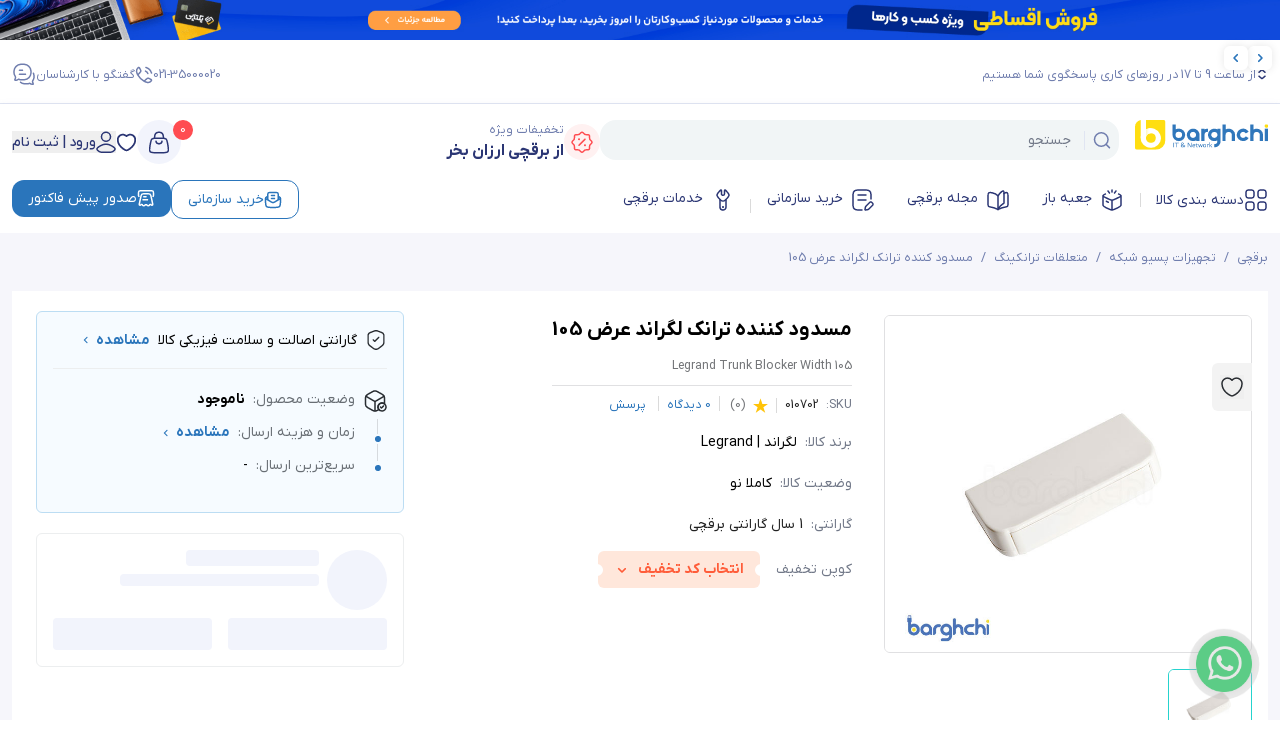

--- FILE ---
content_type: text/html; charset=utf-8
request_url: https://barghchi.com/product/%D9%85%D8%B3%D8%AF%D9%88%D8%AF-%DA%A9%D9%86%D9%86%D8%AF%D9%87-%D9%84%DA%AF%D8%B1%D8%A7%D9%86%D8%AF-%D8%B9%D8%B1%D8%B6-105/
body_size: 62406
content:
<!DOCTYPE html><html lang="fa"><head><meta charSet="utf-8"/><link rel="preconnect" href="https://www.google-analytics.com" crossorigin=""/><link rel="preconnect" href="https://www.googletagmanager.com" crossorigin=""/><link href="https://www.google-analytics.com" rel="dns-prefetch"/><link href="https://www.googletagmanager.com" rel="dns-prefetch"/><meta name="viewport" content="width=device-width, initial-scale=1"/><link rel="preload" as="image" imageSrcSet="/_next/image/?url=https%3A%2F%2Fmedia.barghchi.com%2Fc822567%2Fupload%2F17675528714903.gif&amp;w=1920&amp;q=75 1x, /_next/image/?url=https%3A%2F%2Fmedia.barghchi.com%2Fc822567%2Fupload%2F17675528714903.gif&amp;w=3840&amp;q=75 2x" fetchPriority="high"/><link rel="preload" as="image" imageSrcSet="/_next/image/?url=https%3A%2F%2Fmedia.barghchi.com%2Fc822567%2Fupload%2F17675528015211.gif&amp;w=640&amp;q=75 1x, /_next/image/?url=https%3A%2F%2Fmedia.barghchi.com%2Fc822567%2Fupload%2F17675528015211.gif&amp;w=1200&amp;q=75 2x" fetchPriority="high"/><link rel="preload" as="image" imageSrcSet="/_next/image/?url=https%3A%2F%2Fmedia.barghchi.com%2Fc822567%2Fupload%2F2019%2F01%2F%D9%85%D8%B3%D8%AF%D9%88%D8%AF-%DA%A9%D9%86%D9%86%D8%AF%D9%87-%D8%AA%D8%B1%D8%A7%D9%86%DA%A9-%D9%84%DA%AF%D8%B1%D8%A7%D9%86%D8%AF-%D8%B9%D8%B1%D8%B6-105.jpg&amp;w=750&amp;q=75 1x, /_next/image/?url=https%3A%2F%2Fmedia.barghchi.com%2Fc822567%2Fupload%2F2019%2F01%2F%D9%85%D8%B3%D8%AF%D9%88%D8%AF-%DA%A9%D9%86%D9%86%D8%AF%D9%87-%D8%AA%D8%B1%D8%A7%D9%86%DA%A9-%D9%84%DA%AF%D8%B1%D8%A7%D9%86%D8%AF-%D8%B9%D8%B1%D8%B6-105.jpg&amp;w=1920&amp;q=75 2x" fetchPriority="high"/><link rel="stylesheet" href="/_next/static/css/892128f117ea3e09.css" data-precedence="next"/><link rel="stylesheet" href="/_next/static/css/517fb9b6082d8b58.css" data-precedence="next"/><link rel="preload" as="script" fetchPriority="low" href="/_next/static/chunks/webpack-ba68738cfdd3b155.js"/><script src="/_next/static/chunks/vendor-714134cdac62cb28.js" async=""></script><script src="/_next/static/chunks/main-app-04239e6e13affaaa.js" async=""></script><script src="/_next/static/chunks/commons-8bef4c62fc752bc0.js" async=""></script><script src="/_next/static/chunks/app/(pages)/(main)/product/%5Bslug%5D/layout-8a376daf02384c5f.js" async=""></script><script src="/_next/static/chunks/app/not-found-0b97f8ea795a50ba.js" async=""></script><script src="/_next/static/chunks/app/(pages)/(main)/layout-a36ba58dc51f680f.js" async=""></script><script src="/_next/static/chunks/app/layout-501d8dd0dedc1179.js" async=""></script><script src="/_next/static/chunks/app/error-84dcc601564603c5.js" async=""></script><script src="/_next/static/chunks/app/(pages)/(main)/page-bba3465a240e1c76.js" async=""></script><script src="/_next/static/chunks/app/(pages)/(main)/product/%5Bslug%5D/page-8c664fb1eb5ee7a2.js" async=""></script><link rel="manifest" href="/manifest.json"/><link rel="icon" href="/favicon.ico" sizes="any"/><link rel="icon" href="/favicon.svg" type="image/svg+xml"/><title>مسدود کننده ترانک لگراند عرض 105  - برقچی فروشگاه آنلاین الکتریکی | نمایندگی لگراند</title><meta name="description" content="مسدود کننده عرض 105 لگراند | نمایندگی لگراند فرانسه | قیمت مسدود کننده | مسدود کننده لگراند عرض 105 | لیست قیمت انواع مسدود کننده"/><meta name="robots" content="index, follow"/><meta name="og:type" content="product"/><meta name="product_id" content="5316"/><meta name="product_name" content="مسدود کننده ترانک لگراند عرض 105"/><meta name="product_price" content="44000"/><meta name="product_old_price" content="44000"/><meta name="availability" content="instock"/><meta name="guarantee" content="ضمانت 7 روز بازگشت کالا"/><link rel="canonical" href="https://barghchi.com/product/%D9%85%D8%B3%D8%AF%D9%88%D8%AF-%DA%A9%D9%86%D9%86%D8%AF%D9%87-%D9%84%DA%AF%D8%B1%D8%A7%D9%86%D8%AF-%D8%B9%D8%B1%D8%B6-105/"/><meta property="og:title" content="مسدود کننده ترانک لگراند عرض 105"/><meta property="og:description" content="مسدود کننده عرض 105 لگراند | نمایندگی لگراند فرانسه | قیمت مسدود کننده | مسدود کننده لگراند عرض 105 | لیست قیمت انواع مسدود کننده"/><meta property="og:url" content="https://barghchi.com/product/%D9%85%D8%B3%D8%AF%D9%88%D8%AF-%DA%A9%D9%86%D9%86%D8%AF%D9%87-%D9%84%DA%AF%D8%B1%D8%A7%D9%86%D8%AF-%D8%B9%D8%B1%D8%B6-105/"/><meta property="og:site_name" content="برقچی"/><meta property="og:image" content="https://media.barghchi.com/c822567/upload/2019/01/%D9%85%D8%B3%D8%AF%D9%88%D8%AF-%DA%A9%D9%86%D9%86%D8%AF%D9%87-%D8%AA%D8%B1%D8%A7%D9%86%DA%A9-%D9%84%DA%AF%D8%B1%D8%A7%D9%86%D8%AF-%D8%B9%D8%B1%D8%B6-105.jpg"/><meta property="og:image:width" content="720"/><meta property="og:image:height" content="660"/><meta property="og:image:alt" content="مسدود کننده ترانک لگراند عرض 105"/><meta name="twitter:card" content="summary_large_image"/><meta name="twitter:creator" content="برقچی"/><meta name="twitter:title" content="مسدود کننده ترانک لگراند عرض 105"/><meta name="twitter:description" content="مسدود کننده عرض 105 لگراند | نمایندگی لگراند فرانسه | قیمت مسدود کننده | مسدود کننده لگراند عرض 105 | لیست قیمت انواع مسدود کننده"/><meta name="twitter:image" content="https://media.barghchi.com/c822567/upload/2019/01/%D9%85%D8%B3%D8%AF%D9%88%D8%AF-%DA%A9%D9%86%D9%86%D8%AF%D9%87-%D8%AA%D8%B1%D8%A7%D9%86%DA%A9-%D9%84%DA%AF%D8%B1%D8%A7%D9%86%D8%AF-%D8%B9%D8%B1%D8%B6-105.jpg"/><link rel="icon" href="/favicon.ico" type="image/x-icon" sizes="256x256"/><script src="/_next/static/chunks/polyfills-78c92fac7aa8fdd8.js" noModule=""></script></head><body><style>#nprogress{pointer-events:none}#nprogress .bar{background:#29d;position:fixed;z-index:1600;top: 0;left:0;width:100%;height:3px}#nprogress .peg{display:block;position:absolute;right:0;width:100px;height:100%;box-shadow:0 0 10px #29d,0 0 5px #29d;opacity:1;-webkit-transform:rotate(3deg) translate(0px,-4px);-ms-transform:rotate(3deg) translate(0px,-4px);transform:rotate(3deg) translate(0px,-4px)}#nprogress .spinner{display:block;position:fixed;z-index:1600;top: 15px;right:15px}#nprogress .spinner-icon{width:18px;height:18px;box-sizing:border-box;border:2px solid transparent;border-top-color:#29d;border-left-color:#29d;border-radius:50%;-webkit-animation:nprogress-spinner 400ms linear infinite;animation:nprogress-spinner 400ms linear infinite}.nprogress-custom-parent{overflow:hidden;position:relative}.nprogress-custom-parent #nprogress .bar,.nprogress-custom-parent #nprogress .spinner{position:absolute}@-webkit-keyframes nprogress-spinner{0%{-webkit-transform:rotate(0deg)}100%{-webkit-transform:rotate(360deg)}}@keyframes nprogress-spinner{0%{transform:rotate(0deg)}100%{transform:rotate(360deg)}}</style><header id="header"><div class="top-header"><div class="relative"><div class="swiper w-full relative min-h-[60px] md:min-h-[46px]"><div class="swiper-wrapper"><div class="swiper-slide"><a href="#"><img alt="banner" fetchPriority="high" width="1920" height="60" decoding="async" data-nimg="1" class="hidden md:block w-full" style="color:transparent" srcSet="/_next/image/?url=https%3A%2F%2Fmedia.barghchi.com%2Fc822567%2Fupload%2F17675528714903.gif&amp;w=1920&amp;q=75 1x, /_next/image/?url=https%3A%2F%2Fmedia.barghchi.com%2Fc822567%2Fupload%2F17675528714903.gif&amp;w=3840&amp;q=75 2x" src="/_next/image/?url=https%3A%2F%2Fmedia.barghchi.com%2Fc822567%2Fupload%2F17675528714903.gif&amp;w=3840&amp;q=75"/><img alt="banner mobile" fetchPriority="high" width="600" height="30" decoding="async" data-nimg="1" class="md:hidden w-full" style="color:transparent" srcSet="/_next/image/?url=https%3A%2F%2Fmedia.barghchi.com%2Fc822567%2Fupload%2F17675528015211.gif&amp;w=640&amp;q=75 1x, /_next/image/?url=https%3A%2F%2Fmedia.barghchi.com%2Fc822567%2Fupload%2F17675528015211.gif&amp;w=1200&amp;q=75 2x" src="/_next/image/?url=https%3A%2F%2Fmedia.barghchi.com%2Fc822567%2Fupload%2F17675528015211.gif&amp;w=1200&amp;q=75"/></a></div></div></div><div class="absolute inset-0 flex justify-between items-center px-2 z-10"><div class="bg-white p-1  rounded-md shadow-sm"><svg xmlns="http://www.w3.org/2000/svg" width="16" height="16" fill="#2A75BB" viewBox="0 0 16 16" class="-rotate-90 cursor-pointer"><path fill="current" d="M5.196 6.136a.75.75 0 1 0-1.06 1.061l1.06-1.06zM8 10l-.53.53a.75.75 0 0 0 1.06 0zm3.864-2.803a.75.75 0 0 0-1.06-1.06zm-7.727 0L7.47 10.53l1.06-1.06-3.333-3.334zM8.53 10.53l3.333-3.333-1.06-1.06L7.468 9.47l1.06 1.06z"></path></svg></div><div class="bg-white p-1 rounded-md shadow-sm"><svg xmlns="http://www.w3.org/2000/svg" width="16" height="16" fill="#2A75BB" viewBox="0 0 16 16" class="rotate-90 cursor-pointer"><path fill="current" d="M5.196 6.136a.75.75 0 1 0-1.06 1.061l1.06-1.06zM8 10l-.53.53a.75.75 0 0 0 1.06 0zm3.864-2.803a.75.75 0 0 0-1.06-1.06zm-7.727 0L7.47 10.53l1.06-1.06-3.333-3.334zM8.53 10.53l3.333-3.333-1.06-1.06L7.468 9.47l1.06 1.06z"></path></svg></div></div></div><div class="border-b border-text-300 hidden md:block"><div class="flex justify-between container text-text-700 text-xs py-4 "><div class="flex items-center gap-2"><svg xmlns="http://www.w3.org/2000/svg" width="12" height="13" fill="none" viewBox="0 0 12 13"><path stroke="#2B3674" stroke-linecap="round" stroke-linejoin="round" stroke-width="1.5" d="m3 8.25 2.36 1.967c.306.255.459.382.64.382s.334-.127.64-.383L9 8.25M3 4.25l2.36-1.967c.306-.255.459-.382.64-.382s.334.127.64.382L9 4.25"></path></svg><div>از ساعت 9 تا 17 در روزهای کاری پاسخگوی شما هستیم</div></div><div class="flex items-center gap-6"><div class="flex  items-center gap-2"><a href="tel:02135000020">021-35000020</a><svg xmlns="http://www.w3.org/2000/svg" width="18" height="18" fill="none" viewBox="0 0 18 18"><g stroke="currentColor" stroke-width="1.5" clip-path="url(#a)"><path stroke-linejoin="round" d="M2.833 8.957c-.71-1.24-1.054-2.252-1.261-3.279-.306-1.517.394-3 1.555-3.946.49-.4 1.053-.263 1.343.257l.655 1.175c.519.931.779 1.397.727 1.89-.051.494-.401.896-1.102 1.7zm0 0c1.44 2.51 3.698 4.769 6.21 6.21m0 0c1.24.71 2.252 1.054 3.279 1.261 1.517.306 3-.394 3.946-1.555.4-.49.263-1.053-.257-1.343l-1.175-.655c-.931-.519-1.397-.778-1.89-.727-.494.052-.896.402-1.7 1.101z"></path><path stroke-linecap="round" d="M10.5 5.124A4.5 4.5 0 0 1 12.876 7.5m-1.885-6A8.08 8.08 0 0 1 16.5 7.01"></path></g><defs><clipPath id="a"><path fill="currentColor" d="M0 0h18v18H0z"></path></clipPath></defs></svg></div><div class="flex items-center gap-2 cursor-pointer"><div>گفتگو با کارشناسان</div><svg xmlns="http://www.w3.org/2000/svg" width="24" height="25" fill="none" viewBox="0 0 24 25"><path stroke="#707EAE" stroke-linecap="round" stroke-linejoin="round" stroke-width="1.5" d="M7.5 12.25h6m-6-4h3M8.5 20.25c1.05.87 2.315 1.424 3.764 1.519 1.141.075 2.333.075 3.473 0 .392-.026.82-.118 1.188-.268.41-.167.614-.25.719-.237.104.012.255.122.557.342.533.388 1.204.666 2.2.643.503-.012.755-.019.867-.208.113-.19-.027-.452-.308-.977-.39-.728-.636-1.561-.262-2.229.643-.954 1.19-2.083 1.27-3.303.043-.655.043-1.334 0-1.99a6.7 6.7 0 0 0-.567-2.292"></path><path stroke="#707EAE" stroke-linejoin="round" stroke-width="1.5" d="M12.345 17.737c3.556-.234 6.388-3.08 6.62-6.653.046-.699.046-1.423 0-2.122-.232-3.572-3.064-6.418-6.62-6.652-1.213-.08-2.48-.08-3.69 0-3.556.234-6.388 3.08-6.62 6.652-.046.7-.046 1.423 0 2.122.084 1.302.665 2.506 1.349 3.524.397.712.135 1.6-.279 2.377-.298.56-.447.84-.327 1.042s.387.209.922.221c1.057.026 1.77-.271 2.336-.685.321-.234.482-.351.593-.365.11-.013.328.075.763.253.392.16.846.258 1.263.286 1.21.08 2.477.08 3.69 0Z"></path></svg></div></div></div></div></div><div class="desk-header hidden lg:block shadow-1 mb-4"><div><div class="flex container pt-4 pb-4 justify-between align-center gap-4"><div class="col-right flex-auto w-60 flex justify-between items-start"><a href="/"><img alt="فروشگاه برقچی" fetchPriority="low" loading="eager" width="133" height="30" decoding="async" data-nimg="1" style="color:transparent" src="/images/barghchi-logo.svg"/></a><div class="header-search-form flex-1 lg:pr-4 sm:relative flex justify-center items-center"><form class="flex justify-center items-center w-full"><input type="text" class="form-control border-none block w-full pr-12 py-2 bg-base-bg text-gray-700 placeholder:text-gray-400 md:placeholder:text-sm xs:placeholder:text-xs rounded-2xl focus:text-gray-700  focus:outline-none" placeholder="جستجو " autoComplete="off" name="s" value=""/><span class="absolute right-5 md:right-6 pl-2 ml-2 border-l border-text-300"><svg xmlns="http://www.w3.org/2000/svg" width="18" height="19" fill="none" viewBox="0 0 18 19"><path stroke="#707EAE" stroke-linecap="round" stroke-linejoin="round" stroke-width="1.5" d="M13.125 13.375 16.5 16.75"></path><path stroke="#707EAE" stroke-linejoin="round" stroke-width="1.5" d="M15 8.5a6.75 6.75 0 1 0-13.5 0 6.75 6.75 0 0 0 13.5 0Z"></path></svg></span></form><div class="absolute top-14 bg-white shadow-md z-40 w-full leading-9 right-0 rounded-md hidden"><div class="p-4 text-sm"><div>نتیجه ای یافت نشد </div></div></div></div></div><div class="col-left flex-auto w-40 flex justify-between items-center"><a href="/page/special-offers/"><div class="flex items-center gap-2 group"><div class="bg-error-bg w-9 h-9 rounded-full flex items-center justify-center group-hover:bg-red-500"><svg xmlns="http://www.w3.org/2000/svg" width="22" height="22" fill="none" viewBox="0 0 22 22" class="text-error-default group-hover:text-white transition-colors duration-300"><path stroke="currentColor" stroke-width="1.5" d="M6.692 18.866c.59 0 .886 0 1.155.1q.057.021.111.046c.261.12.47.328.888.746.962.962 1.443 1.443 2.034 1.488q.12.009.24 0c.591-.045 1.072-.526 2.034-1.488.418-.418.627-.626.888-.746q.054-.025.11-.046c.27-.1.565-.1 1.156-.1h.11c1.507 0 2.261 0 2.73-.468s.468-1.223.468-2.73v-.11c0-.59 0-.886.1-1.155q.021-.057.046-.111c.12-.261.328-.47.746-.888.962-.962 1.443-1.443 1.488-2.034q.009-.12 0-.24c-.045-.591-.526-1.072-1.488-2.034-.418-.418-.626-.627-.746-.888a2 2 0 0 1-.046-.11c-.1-.27-.1-.565-.1-1.156v-.11c0-1.507 0-2.261-.468-2.73s-1.223-.468-2.73-.468h-.11c-.59 0-.886 0-1.155-.1a2 2 0 0 1-.111-.046c-.261-.12-.47-.328-.888-.746-.962-.962-1.443-1.443-2.034-1.488a2 2 0 0 0-.24 0c-.591.045-1.072.526-2.034 1.488-.418.418-.627.627-.888.746a2 2 0 0 1-.11.046c-.27.1-.565.1-1.156.1h-.11c-1.507 0-2.261 0-2.73.468s-.468 1.223-.468 2.73v.11c0 .59 0 .886-.1 1.155q-.022.057-.046.111c-.12.261-.328.47-.746.888-.962.962-1.443 1.443-1.488 2.034a2 2 0 0 0 0 .24c.045.591.526 1.072 1.488 2.034.418.418.627.627.746.888q.025.054.046.11c.1.27.1.565.1 1.156v.11c0 1.507 0 2.261.468 2.73s1.223.468 2.73.468z"></path><path stroke="currentColor" stroke-linecap="round" stroke-linejoin="round" stroke-width="1.5" d="m14 8.25-6 6"></path><path stroke="currentColor" stroke-linecap="round" stroke-linejoin="round" stroke-width="2" d="M14 14.25h-.01m-5.98-6H8"></path></svg></div><div><div class="text-xs text-text-700">تخفیفات ویژه</div><div class="text-text-900 font-bold">از برقچی ارزان بخر</div></div></div></a><div class="flex gap-4 items-center"><div class="head-cart md:pr-3 cursor-pointer relative"><div class="flex items-center relative w-11 h-11 flex items-center justify-center bg-primary-bg rounded-full "><span class="absolute -right-3 top-0 bg-error-default items-center  text-xs text-white w-5 h-5 rounded-full flex justify-center">0</span><svg xmlns="http://www.w3.org/2000/svg" width="22" height="23" fill="none" viewBox="0 0 22 23" stroke="#2A75BB"><path stroke="#2B3674" stroke-width="1.5" d="m2.062 14.443.365-2.071c.432-2.448.647-3.672 1.502-4.397s2.083-.725 4.538-.725h5.066c2.455 0 3.683 0 4.538.725s1.07 1.949 1.502 4.397l.365 2.071c.598 3.388.896 5.082-.023 6.195-.92 1.112-2.62 1.112-6.017 1.112H8.102c-3.398 0-5.097 0-6.017-1.113s-.62-2.806-.023-6.194ZM6.5 7.25l.168-2.014a4.347 4.347 0 0 1 8.664 0L15.5 7.25"></path><path stroke="#2B3674" stroke-linecap="round" stroke-width="1.5" d="M14 10.25c-.13 1.413-1.434 2.5-3 2.5s-2.87-1.087-3-2.5"></path></svg></div><div class="dropDown absolute w-80 top-9 hidden shadow-md bg-white p-3 rounded-md left-0 z-20 "><div class="flex justify-between text-gray-400 text-sm"><div class="flex justify-center items-center gap-2"><span class=""> <!-- -->0</span><span>عدد</span></div><a class="text-sm text-ocean-blue font-bold flex items-center" href="/checkout/cart/"><span class="pl-2">مشاهده سبد خرید</span><svg xmlns="http://www.w3.org/2000/svg" width="16" height="16" fill="#2A75BB" viewBox="0 0 16 16"><path fill="current" d="M9.864 5.197a.75.75 0 1 0-1.061-1.06zM6 8l-.53-.53a.75.75 0 0 0 0 1.06zm2.803 3.864a.75.75 0 1 0 1.06-1.061zm0-7.728L5.47 7.47l1.06 1.06 3.334-3.333zM5.47 8.53l3.333 3.334 1.06-1.061L6.53 7.47z"></path></svg></a></div><div class="mt-5  p-1 h-10"></div><div class="mt-6 border-b border-light-gray-300"></div><div class="flex flex-col justify-between gap-3 items-center mt-2 w-full"><div class="flex justify-between items-center font-medium w-full"><span class="text-sm text-gray-400">جمع کل</span><div class="flex items-center"><span class="pl-1">۰</span><svg xmlns="http://www.w3.org/2000/svg" width="18" height="13" fill="none" viewBox="0 0 18 13"><path fill="#707EAE" d="M5.292 6.296q-1.56 0-2.412-.9-.84-.888-.84-2.496V.512h1.524v2.352q0 .936.42 1.392t1.32.456h.48q.864 0 1.356-.456.492-.444.492-1.26V.512h1.524v2.352q0 1.08-.432 1.848-.42.78-1.188 1.176-.756.408-1.752.408zM2.472 10.916q.06 0 .084.156.036.156.036.66 0 .48-.036.624-.024.144-.084.144H2.04q-1.008 0-1.524-.576Q0 11.336 0 10.256V4.76h1.512v5.4q0 .396.144.576.156.18.492.18z"></path><path fill="#707EAE" d="M5.87 7.484q1.128 0 1.74.648.624.648.624 1.836v.06q0 1.164-.648 1.824-.636.648-1.776.648-.588 0-.996-.156t-.6-.432a1.35 1.35 0 0 1-.564.456q-.336.132-.864.132h-.312q-.12 0-.12-.768 0-.816.12-.816h.312q.336 0 .48-.132t.144-.432v-.336q0-1.164.66-1.848.672-.684 1.8-.684m-.06 1.512q-.9 0-.9.96v.06q0 .444.216.684.228.228.684.228.468 0 .684-.216.228-.228.228-.696v-.06q0-.96-.912-.96"></path><path fill="#707EAE" d="M14.065 7.916q.12 0 .12.816 0 .768-.12.768h-.96q-.133 1.356-.96 2.112-.816.756-2.148.756l-1.981-.024 1.088-1.548h.989q.708 0 1.116-.348.408-.336.408-.888V9.5h-.84q-1.2 0-1.812-.576t-.612-1.68v-.06q0-.78.3-1.392.312-.612.852-.96a2.3 2.3 0 0 1 1.26-.348q1.092 0 1.727.732.636.72.636 1.98v.72zm-4.2-.78q0 .432.204.612t.708.18h.84v-.744q0-.588-.24-.888-.228-.3-.66-.3-.42 0-.636.3-.216.288-.216.78z"></path><path fill="#707EAE" d="M17.436 7.208q0 1.104-.576 1.704-.576.588-1.596.588h-1.2q-.12 0-.12-.768 0-.816.12-.816h1.188q.3 0 .48-.18.192-.192.192-.552v-1.8h1.512zm-3.084-3.096V2.756h3.384v1.356zM4.748.5v1.356H6.38V.5z"></path></svg></div></div><div class="w-full"><a class="w-full" href="/checkout/cart/"><button class="text-white text-sm w-full bg-color-primary py-2 rounded-md">سبد خرید</button></a></div></div></div></div><svg xmlns="http://www.w3.org/2000/svg" width="21" height="21" fill="none" viewBox="0 0 18 16"><path stroke="#2B3674" stroke-linecap="round" stroke-width="1.5" d="M14.597 1.996c-2.011-1.234-3.767-.737-4.821.055-.433.325-.649.487-.776.487s-.343-.162-.776-.487c-1.054-.792-2.81-1.29-4.82-.055-2.64 1.619-3.238 6.96 2.85 11.467 1.16.858 1.74 1.287 2.746 1.287s1.586-.43 2.745-1.287c6.089-4.507 5.491-9.848 2.852-11.467Z"></path></svg><div class="head-account relative"><button class="flex justify-center items-center gap-1 text-sm gap-2 font-medium text-color-primary"><svg xmlns="http://www.w3.org/2000/svg" width="20" height="22" fill="none" viewBox="0 0 20 22"><path stroke="#2B3674" stroke-linecap="round" stroke-linejoin="round" stroke-width="1.5" d="M4.578 14.732c-1.415.842-5.125 2.562-2.865 4.715 1.103 1.051 2.332 1.803 3.878 1.803h8.818c1.545 0 2.775-.752 3.878-1.803 2.26-2.153-1.45-3.873-2.865-4.715a10.66 10.66 0 0 0-10.844 0"></path><path stroke="#2B3674" stroke-width="1.5" d="M14.5 5.75a4.5 4.5 0 1 1-9 0 4.5 4.5 0 0 1 9 0Z"></path></svg><span class="text-text-900">ورود | ثبت نام</span></button></div></div></div></div></div><div><nav class="header-bottom hidden  container md:flex justify-between items-center"><ul class="nav-main-menu flex justify-between items-start text-sm relative w-full"><div class="flex justify-start items-center"><li class="dropdown py-2 pb-5 pr-0 cursor-pointer text-gray-800 group border-b border-[rgba(0,0,0,0)]  hover:border-color-primary"><a class="flex justify-center hasAfter text-text-900 group-hover:text-color-primary  relative items-center gap-2 pl-4 text-sm  text-black" rel="noreferrer" href="#"><svg xmlns="http://www.w3.org/2000/svg" width="24" height="24" fill="none" viewBox="0 0 24 24" class="group-hover:stroke-color-primary"><path stroke="currentColor" stroke-width="1.5" d="M2 18c0-1.54 0-2.31.347-2.876.194-.317.46-.583.777-.777C3.689 14 4.46 14 6 14s2.31 0 2.876.347c.317.194.583.46.777.777C10 15.689 10 16.46 10 18s0 2.31-.347 2.877c-.194.316-.46.582-.777.776C8.311 22 7.54 22 6 22s-2.31 0-2.876-.347a2.35 2.35 0 0 1-.777-.776C2 20.31 2 19.54 2 18ZM14 18c0-1.54 0-2.31.347-2.876.194-.317.46-.583.777-.777C15.689 14 16.46 14 18 14s2.31 0 2.877.347c.316.194.582.46.776.777C22 15.689 22 16.46 22 18s0 2.31-.347 2.877c-.194.316-.46.582-.776.776C20.31 22 19.54 22 18 22s-2.31 0-2.876-.347a2.35 2.35 0 0 1-.777-.776C14 20.31 14 19.54 14 18ZM2 6c0-1.54 0-2.31.347-2.876.194-.317.46-.583.777-.777C3.689 2 4.46 2 6 2s2.31 0 2.876.347c.317.194.583.46.777.777C10 3.689 10 4.46 10 6s0 2.31-.347 2.876c-.194.317-.46.583-.777.777C8.311 10 7.54 10 6 10s-2.31 0-2.876-.347a2.35 2.35 0 0 1-.777-.777C2 8.311 2 7.54 2 6ZM14 6c0-1.54 0-2.31.347-2.876.194-.317.46-.583.777-.777C15.689 2 16.46 2 18 2s2.31 0 2.877.347c.316.194.582.46.776.777C22 3.689 22 4.46 22 6s0 2.31-.347 2.876c-.194.317-.46.583-.776.777C20.31 10 19.54 10 18 10s-2.31 0-2.876-.347a2.35 2.35 0 0 1-.777-.777C14 8.311 14 7.54 14 6Z"></path></svg>دسته بندی کالا</a><ul class="dropdown-menu hidden bg-white absolute top-14 rounded-md right-0 left-0 min-h-[350px] z-20 py-4 shadow-md ring-1 ring-black ring-opacity-5"><div class="menuItem w-56 py-0.5 px-2 "><a target="_blank" class="p-2 px-2 block flex items-center rounded-md bg-[#F1F9FF] text-color-primary" href="/cat/passive-equipment/"><span class="icon pl-2 "><svg xmlns="http://www.w3.org/2000/svg" width="10" height="21" viewBox="0 0 10 21" fill="none">
<path d="M5.14006 5.93975H2.48007C2.2389 5.93703 2.00487 6.02155 1.82111 6.17775C1.63735 6.33395 1.51623 6.5513 1.48007 6.78975L1.35006 10.0498C1.33058 10.1286 1.33058 10.2109 1.35006 10.2898L2.35006 13.7798C2.42139 13.9849 2.55755 14.1612 2.73796 14.2821C2.91838 14.4029 3.13323 14.4618 3.35006 14.4498H4.79007H6.64006C6.85813 14.4611 7.07393 14.4008 7.2545 14.278C7.43507 14.1553 7.57048 13.9767 7.64006 13.7698L8.64006 10.2798C8.64979 10.2034 8.64979 10.1261 8.64006 10.0498L8.50006 6.77975C8.4639 6.5413 8.34278 6.32395 8.15902 6.16775C7.97525 6.01155 7.74123 5.92703 7.50006 5.92975L5.14006 5.93975Z" stroke="#2A75BB" stroke-linecap="round" stroke-linejoin="round"/>
<path d="M4.17004 14.54H5.80005V19.71C5.80005 19.9143 5.71892 20.1101 5.57452 20.2545C5.43011 20.3989 5.23426 20.48 5.03004 20.48H4.94005C4.73583 20.48 4.53998 20.3989 4.39558 20.2545C4.25117 20.1101 4.17004 19.9143 4.17004 19.71V14.54Z" stroke="#2A75BB" stroke-linecap="round" stroke-linejoin="round"/>
<path d="M4.03003 3.82988V0.629883H5.96003V3.82988" stroke="#2A75BB" stroke-linecap="round" stroke-linejoin="round"/>
<path d="M1.56006 9.83008H3.27006" stroke="#2A75BB" stroke-miterlimit="10" stroke-linecap="round"/>
<path d="M2 11.3604H3.71" stroke="#2A75BB" stroke-miterlimit="10" stroke-linecap="round"/>
<path d="M2.42004 12.8896H4.12005" stroke="#2A75BB" stroke-miterlimit="10" stroke-linecap="round"/>
<path d="M3.39999 2C3.25732 1.99999 3.11606 2.02826 2.98438 2.08316C2.85269 2.13806 2.73318 2.2185 2.63276 2.31985C2.53234 2.4212 2.453 2.54144 2.39932 2.67363C2.34563 2.80582 2.31867 2.94733 2.31999 3.09V5.94H7.67999V3.05C7.66963 2.7679 7.55023 2.50083 7.34693 2.30498C7.14363 2.10914 6.87228 1.99981 6.58999 2" stroke="#2A75BB" stroke-linecap="round" stroke-linejoin="round"/>
<path d="M5.80005 12.8899V12.8799" stroke="#2A75BB" stroke-linecap="round" stroke-linejoin="round"/>
</svg></span>تجهیزات پسیو شبکه</a><div class="submenu  border-r border-light-gray-300 p-4 absolute top-0 left-0 right-56 h-full flex flex-col gap-2.5 flex-wrap h-[320px]  "><a target="_blank" class="w-1/4 pr-2 hover:text-color-primary font-bold border-color-primary border-r-2 mt-2" href="/cat/passive-equipment/network-cable/">کابل شبکه</a><a target="_blank" class="w-1/4 pr-2 hover:text-color-primary text-xs" href="/cat/passive-equipment/network-cable/cat6-cable/">کابل شبکه CAT6</a><a target="_blank" class="w-1/4 pr-2 hover:text-color-primary text-xs" href="/cat/passive-equipment/network-cable/cat6a-cable/">کابل شبکه CAT6a</a><a target="_blank" class="w-1/4 pr-2 hover:text-color-primary text-xs" href="/cat/passive-equipment/network-cable/cat7-cable/">کابل شبکه CAT7</a><a target="_blank" class="w-1/4 pr-2 hover:text-color-primary font-bold border-color-primary border-r-2 mt-2" href="/cat/passive-equipment/patch-cord/">پچ کورد شبکه</a><a target="_blank" class="w-1/4 pr-2 hover:text-color-primary text-xs" href="/cat/passive-equipment/patch-cord/patch-cord-cat6/">پچ کورد شبکه CAT6</a><a target="_blank" class="w-1/4 pr-2 hover:text-color-primary text-xs" href="/cat/passive-equipment/patch-cord/patch-cord-cat6a/">پچ کورد شبکه CAT6a</a><a target="_blank" class="w-1/4 pr-2 hover:text-color-primary font-bold border-color-primary border-r-2 mt-2" href="/cat/passive-equipment/network-tools/">ابزار شبکه</a><a target="_blank" class="w-1/4 pr-2 hover:text-color-primary text-xs" href="/cat/passive-equipment/network-tools/network-cable-tester/">تستر کابل شبکه</a><a target="_blank" class="w-1/4 pr-2 hover:text-color-primary text-xs" href="/cat/passive-equipment/network-tools/crimping-tools/">آچار سوکت زن شبکه</a><a target="_blank" class="w-1/4 pr-2 hover:text-color-primary font-bold border-color-primary border-r-2 mt-2" href="/cat/passive-equipment/network-connections/">اتصالات شبکه</a><a target="_blank" class="w-1/4 pr-2 hover:text-color-primary text-xs" href="/cat/passive-equipment/socket/">سوکت شبکه</a><a target="_blank" class="w-1/4 pr-2 hover:text-color-primary text-xs" href="/cat/passive-equipment/thekeystone/">کیستون شبکه</a><a target="_blank" class="w-1/4 pr-2 hover:text-color-primary text-xs" href="/cat/passive-equipment/patch-panel/">پچ پنل شبکه</a><a target="_blank" class="w-1/4 pr-2 hover:text-color-primary font-bold border-color-primary border-r-2 mt-2" href="/cat/passive-equipment/network-rack/">رک شبکه</a><a target="_blank" class="w-1/4 pr-2 hover:text-color-primary text-xs" href="/cat/passive-equipment/network-rack/standing-rack/">رک ایستاده</a><a target="_blank" class="w-1/4 pr-2 hover:text-color-primary text-xs" href="/cat/passive-equipment/network-rack/wall-mount-rack/">رک دیواری</a><a target="_blank" class="w-1/4 pr-2 hover:text-color-primary text-xs" href="/cat/passive-equipment/network-rack/outdoor-rack/">رک اوت دور</a><a target="_blank" class="w-1/4 pr-2 hover:text-color-primary text-xs" href="/cat/passive-equipment/network-rack/rack-equipment/">متعلقات رک</a><a target="_blank" class="w-1/4 pr-2 hover:text-color-primary font-bold border-color-primary border-r-2 mt-2" href="/cat/passive-equipment/cable-management-systems/">سیستم‌ مدیریت کابل</a><a target="_blank" class="w-1/4 pr-2 hover:text-color-primary text-xs" href="/cat/passive-equipment/trunk/">ترانکینگ</a><a target="_blank" class="w-1/4 pr-2 hover:text-color-primary text-xs" href="/cat/passive-equipment/cable-management-systems/cable-management/flexi-tube/">لوله فلکسی</a><a target="_blank" class="w-1/4 pr-2 hover:text-color-primary text-xs" href="/cat/passive-equipment/cable-management-systems/cable-management/">نگهدارنده کابل</a><a target="_blank" class="w-1/4 pr-2 hover:text-color-primary text-xs" href="/cat/electrical-equipment/electricity/box/">باکس</a><a target="_blank" class="w-1/4 pr-2 hover:text-color-primary text-xs" href="/cat/passive-equipment/duct/">داکت</a></div></div><div class="menuItem w-56 py-0.5 px-2 "><a target="_blank" class="p-2 px-2 block flex items-center rounded-md text-dark-gray" href="/cat/active-equipment/"><span class="icon pl-2 "><svg xmlns="http://www.w3.org/2000/svg" width="22" height="15" viewBox="0 0 22 15" fill="none">
<path d="M17.6599 8.32002V5.52002" stroke="#2A75BB" stroke-linecap="round" stroke-linejoin="round"/>
<path d="M3.35995 8.29977V5.50977" stroke="#2A75BB" stroke-linecap="round" stroke-linejoin="round"/>
<path d="M7.65994 4.7602C7.93172 4.24644 8.34161 3.81881 8.8434 3.52551C9.34518 3.23221 9.91892 3.08491 10.4999 3.1002C11.0793 3.08678 11.6509 3.23498 12.1508 3.52818C12.6506 3.82137 13.0589 4.24799 13.3299 4.7602" stroke="#2A75BB" stroke-linecap="round" stroke-linejoin="round"/>
<path d="M7.17997 10.1299H6.38997C6.06964 10.1299 5.80997 10.3896 5.80997 10.7099V11.4999C5.80997 11.8202 6.06964 12.0799 6.38997 12.0799H7.17997C7.50029 12.0799 7.75997 11.8202 7.75997 11.4999V10.7099C7.75997 10.3896 7.50029 10.1299 7.17997 10.1299Z" stroke="#2A75BB" stroke-linecap="round" stroke-linejoin="round"/>
<path d="M10.88 10.1299H10.09C9.76965 10.1299 9.50998 10.3896 9.50998 10.7099V11.4999C9.50998 11.8202 9.76965 12.0799 10.09 12.0799H10.88C11.2003 12.0799 11.46 11.8202 11.46 11.4999V10.7099C11.46 10.3896 11.2003 10.1299 10.88 10.1299Z" stroke="#2A75BB" stroke-linecap="round" stroke-linejoin="round"/>
<path d="M3.58994 10.1299H2.79994C2.47961 10.1299 2.21994 10.3896 2.21994 10.7099V11.4999C2.21994 11.8202 2.47961 12.0799 2.79994 12.0799H3.58994C3.91027 12.0799 4.16994 11.8202 4.16994 11.4999V10.7099C4.16994 10.3896 3.91027 10.1299 3.58994 10.1299Z" stroke="#2A75BB" stroke-linecap="round" stroke-linejoin="round"/>
<path d="M2.83999 13.71L18.18 13.71C19.4723 13.71 20.52 12.6623 20.52 11.37V10.85C20.52 9.55761 19.4723 8.50996 18.18 8.50996L2.83999 8.50996C1.54764 8.50996 0.499989 9.55761 0.499989 10.85V11.37C0.499989 12.6623 1.54764 13.71 2.83999 13.71Z" stroke="#2A75BB" stroke-linecap="round" stroke-linejoin="round"/>
<path d="M15.9999 11.1099H14.0999" stroke="#2A75BB" stroke-miterlimit="10" stroke-linecap="round"/>
<path d="M17.66 11.0601H17.65" stroke="#2A75BB" stroke-linecap="round" stroke-linejoin="round"/>
<path d="M5.56998 3.92984C6.04265 3.04659 6.75772 2.31669 7.63107 1.82598C8.50443 1.33527 9.49975 1.10417 10.5 1.15984C11.5004 1.10294 12.4962 1.33352 13.3698 1.82436C14.2434 2.3152 14.9583 3.04579 15.43 3.92984" stroke="#2A75BB" stroke-linecap="round" stroke-linejoin="round"/>
</svg></span>تجهیزات اکتیو</a><div class="submenu  border-r border-light-gray-300 p-4 absolute top-0 left-0 right-56 h-full flex flex-col gap-2.5 flex-wrap h-[320px]  hidden"><a target="_blank" class="w-1/4 pr-2 hover:text-color-primary font-bold border-color-primary border-r-2 mt-2" href="/cat/active-equipment/modem/">مودم</a><a target="_blank" class="w-1/4 pr-2 hover:text-color-primary text-xs" href="/cat/active-equipment/modem/adsl-modem/">مودم ADSL</a><a target="_blank" class="w-1/4 pr-2 hover:text-color-primary text-xs" href="/cat/active-equipment/modem/fiber-optic-modem/">مودم فیبر نوری</a><a target="_blank" class="w-1/4 pr-2 hover:text-color-primary text-xs" href="/cat/active-equipment/modem/vdsl-modem/">مودم VDSL</a><a target="_blank" class="w-1/4 pr-2 hover:text-color-primary text-xs" href="/cat/active-equipment/modem/sim-card/">مودم سیم کارتی</a><a target="_blank" class="w-1/4 pr-2 hover:text-color-primary text-xs" href="/cat/active-equipment/modem/sim-card/portable-modem/">مودم همراه</a><a target="_blank" class="w-1/4 pr-2 hover:text-color-primary text-xs" href="/brand/huawei/huawei-modem/">مودم هواوی Huawei</a><a target="_blank" class="w-1/4 pr-2 hover:text-color-primary text-xs" href="/brand/naztech/naztech-modem/">مودم نزتک Naztech</a><a target="_blank" class="w-1/4 pr-2 hover:text-color-primary text-xs" href="/brand/tp-link/tp-link-modem/">مودم تی پی لینک TP Link</a><a target="_blank" class="w-1/4 pr-2 hover:text-color-primary text-xs" href="/brand/dlink/d-link-modem/">مودم دی لینک D-link</a><a target="_blank" class="w-1/4 pr-2 hover:text-color-primary font-bold border-color-primary border-r-2 mt-2" href="/cat/active-equipment/router/">روتر</a><a target="_blank" class="w-1/4 pr-2 hover:text-color-primary text-xs" href="/brand/cisco/cisco-router/">روتر سیسکو Cisco</a><a target="_blank" class="w-1/4 pr-2 hover:text-color-primary text-xs" href="/brand/tenda/tenda-router/">روتر تندا Tenda</a><a target="_blank" class="w-1/4 pr-2 hover:text-color-primary text-xs" href="/brand/tp-link/tp-link-router/">روتر تی پی لینک TP Link</a><a target="_blank" class="w-1/4 pr-2 hover:text-color-primary text-xs" href="/brand/mikrotik/mikrotik-router/">روتر میکروتیک</a><a target="_blank" class="w-1/4 pr-2 hover:text-color-primary font-bold border-color-primary border-r-2 mt-2" href="/cat/active-equipment/wireless-radio/">رادیو وایرلس</a><a target="_blank" class="w-1/4 pr-2 hover:text-color-primary text-xs" href="/brand/mikrotik/mikrotik-wireless-radio/">رادیو وایرلس میکروتیک</a><a target="_blank" class="w-1/4 pr-2 hover:text-color-primary text-xs" href="/cat/active-equipment/wireless-radio/wireless-dish-and-antenna/">دیش و آنتن وایرلس</a><a target="_blank" class="w-1/4 pr-2 hover:text-color-primary font-bold border-color-primary border-r-2 mt-2" href="/cat/active-equipment/network-switch/">سوئیچ شبکه</a><a target="_blank" class="w-1/4 pr-2 hover:text-color-primary text-xs" href="/brand/cisco/cisco-switch/">سوئیچ سیسکو</a><a target="_blank" class="w-1/4 pr-2 hover:text-color-primary text-xs" href="/brand/tenda/tenda-switch/">سوئیچ تندا</a><a target="_blank" class="w-1/4 pr-2 hover:text-color-primary text-xs" href="/brand/tp-link/tp-link-switch/">سوئیچ تی پی لینک</a><a target="_blank" class="w-1/4 pr-2 hover:text-color-primary text-xs" href="/brand/dlink/d-link-switch/">سوئیچ دی لینک</a><a target="_blank" class="w-1/4 pr-2 hover:text-color-primary font-bold border-color-primary border-r-2 mt-2" href="/cat/active-equipment/access-point/">اکسس پوینت</a><a target="_blank" class="w-1/4 pr-2 hover:text-color-primary text-xs" href="/brand/tenda/tenda-access-point/">اکسس پوینت تندا</a><a target="_blank" class="w-1/4 pr-2 hover:text-color-primary text-xs" href="/brand/tp-link/tp-link-access-point/">اکسس پوینت تی پی لینک</a><a target="_blank" class="w-1/4 pr-2 hover:text-color-primary text-xs" href="/brand/dlink/d-link-access-point/">اکسس پوینت دی لینک D-Link</a><a target="_blank" class="w-1/4 pr-2 hover:text-color-primary text-xs" href="/brand/cisco/cisco-access-point/">اکسس پوینت سیسکو</a><a target="_blank" class="w-1/4 pr-2 hover:text-color-primary text-xs" href="/brand/mikrotik/mikrotik-access-point/">اکسس پوینت میکروتیک MikroTik</a><a target="_blank" class="w-1/4 pr-2 hover:text-color-primary text-xs" href="/brand/ubiquiti/ubiquiti-access-point/">اکسس پوینت یوبیکیوتی | UBIQUITI</a><a target="_blank" class="w-1/4 pr-2 hover:text-color-primary text-xs" href="/brand/engenius/engenius-access-point/">اکسس پوینت انجنیوس</a></div></div><div class="menuItem w-56 py-0.5 px-2 "><a target="_blank" class="p-2 px-2 block flex items-center rounded-md text-dark-gray" href="/cat/fiberoptic-equipment/"><span class="icon pl-2 "><svg xmlns="http://www.w3.org/2000/svg" width="15" height="22" viewBox="0 0 15 22" fill="none">
<path d="M3.84998 6.5302V0.700195" stroke="#2A75BB" stroke-linecap="round" stroke-linejoin="round"/>
<path d="M7.35999 6.53006V2.31006" stroke="#2A75BB" stroke-linecap="round" stroke-linejoin="round"/>
<path d="M5.60999 6.53012V1.87012" stroke="#2A75BB" stroke-linecap="round" stroke-linejoin="round"/>
<path d="M10.87 6.53V0.5" stroke="#2A75BB" stroke-linecap="round" stroke-linejoin="round"/>
<path d="M9.10999 6.5299V1.8999" stroke="#2A75BB" stroke-linecap="round" stroke-linejoin="round"/>
<path d="M0.820007 13.1499H14V18.5999C14 19.1303 13.7893 19.639 13.4142 20.0141C13.0391 20.3892 12.5304 20.5999 12 20.5999H2.88C2.34957 20.5999 1.84086 20.3892 1.46579 20.0141C1.09072 19.639 0.880005 19.1303 0.880005 18.5999V13.1499H0.820007Z" stroke="#2A75BB" stroke-linecap="round" stroke-linejoin="round"/>
<path d="M10.34 6.66992C10.8398 6.63983 11.3312 6.80931 11.7062 7.14117C12.0812 7.47303 12.3091 7.94014 12.34 8.43992V13.1499H2.45001V8.43992C2.48347 7.9411 2.71218 7.47557 3.08656 7.14424C3.46095 6.81291 3.95082 6.64249 4.45001 6.66992H10.33H10.34Z" stroke="#2A75BB" stroke-linecap="round" stroke-linejoin="round"/>
<path d="M12.26 16.0601V19.0601" stroke="#2A75BB" stroke-miterlimit="10" stroke-linecap="round"/>
</svg></span>تجهیزات فیبر نوری</a><div class="submenu  border-r border-light-gray-300 p-4 absolute top-0 left-0 right-56 h-full flex flex-col gap-2.5 flex-wrap h-[320px]  hidden"><a target="_blank" class="w-1/4 pr-2 hover:text-color-primary font-bold border-color-primary border-r-2 mt-2" href="/cat/active-equipment/modem/fiber-optic-modem/">مودم فیبر نوری</a><a target="_blank" class="w-1/4 pr-2 hover:text-color-primary text-xs" href="/brand/fiberhome/fiber-optic-modem-fiberhome/">مودم فیبر نوری فایبرهوم</a><a target="_blank" class="w-1/4 pr-2 hover:text-color-primary text-xs" href="/brand/huawei/huawei-fiber-optic-modem/">مودم فیبر نوری هوآوی</a><a target="_blank" class="w-1/4 pr-2 hover:text-color-primary font-bold border-color-primary border-r-2 mt-2" href="/cat/fiberoptic-equipment/fiber-optic-cable/">کابل فیبر نوری</a><a target="_blank" class="w-1/4 pr-2 hover:text-color-primary text-xs" href="/cat/fiberoptic-equipment/fiber-optic-cable/cable-6-core/">کابل فیبر نوری 6 کور</a><a target="_blank" class="w-1/4 pr-2 hover:text-color-primary text-xs" href="/cat/fiberoptic-equipment/fiber-optic-cable/cable-12-core/">کابل فیبر نوری 12 کور</a><a target="_blank" class="w-1/4 pr-2 hover:text-color-primary text-xs" href="/cat/fiberoptic-equipment/fiber-optic-cable/cable-24-core/">کابل فیبر نوری 24 کور</a><a target="_blank" class="w-1/4 pr-2 hover:text-color-primary font-bold border-color-primary border-r-2 mt-2" href="/cat/fiberoptic-equipment/fiber-patch-cables/">پچ کورد فیبر نوری</a><a target="_blank" class="w-1/4 pr-2 hover:text-color-primary text-xs" href="/cat/fiberoptic-equipment/fiber-patch-cables/multiemode/">پچ کورد فیبر نوری MM</a><a target="_blank" class="w-1/4 pr-2 hover:text-color-primary text-xs" href="/cat/fiberoptic-equipment/fiber-patch-cables/singlemode/">پچ کورد فیبر نوری SM</a><a target="_blank" class="w-1/4 pr-2 hover:text-color-primary font-bold border-color-primary border-r-2 mt-2" href="/cat/fiberoptic-equipment/fiber-optic-pigtail/">پیگتیل فیبر نوری</a><a target="_blank" class="w-1/4 pr-2 hover:text-color-primary text-xs" href="/cat/fiberoptic-equipment/fiber-optic-pigtail/multiemode-fiber-optic-pigtail/">پیگتیل فیبر نوری MM</a><a target="_blank" class="w-1/4 pr-2 hover:text-color-primary text-xs" href="/cat/fiberoptic-equipment/fiber-optic-pigtail/singlemode-fiber-optic-pigtail/">پیگتیل فیبر نوری SM</a><a target="_blank" class="w-1/4 pr-2 hover:text-color-primary font-bold border-color-primary border-r-2 mt-2" href="/cat/fiberoptic-equipment/splice-trays/">کاست فیبر نوری</a><a target="_blank" class="w-1/4 pr-2 hover:text-color-primary font-bold border-color-primary border-r-2 mt-2" href="/cat/fiberoptic-equipment/fiber-optic-adapter/">آداپتور فیبر نوری</a><a target="_blank" class="w-1/4 pr-2 hover:text-color-primary font-bold border-color-primary border-r-2 mt-2" href="/cat/fiberoptic-equipment/fiber-optic-box/">باکس فیبر نوری</a><a target="_blank" class="w-1/4 pr-2 hover:text-color-primary font-bold border-color-primary border-r-2 mt-2" href="/cat/fiberoptic-equipment/fiber-optical-patch-panel/">پچ پنل فیبر نوری</a><a target="_blank" class="w-1/4 pr-2 hover:text-color-primary font-bold border-color-primary border-r-2 mt-2" href="/cat/fiberoptic-equipment/optical-fiber-module/">ماژول فیبر نوری (ماژول SFP)</a><a target="_blank" class="w-1/4 pr-2 hover:text-color-primary font-bold border-color-primary border-r-2 mt-2" href="/cat/fiberoptic-equipment/fiber-optic-splitter/">اسپلیتر فیبر نوری</a><a target="_blank" class="w-1/4 pr-2 hover:text-color-primary font-bold border-color-primary border-r-2 mt-2" href="/cat/fiberoptic-equipment/fiber-optic-socket/">پریز فیبر نوری</a><a target="_blank" class="w-1/4 pr-2 hover:text-color-primary font-bold border-color-primary border-r-2 mt-2" href="/cat/fiberoptic-equipment/joint-closure/">مفصل فیبر نوری</a><a target="_blank" class="w-1/4 pr-2 hover:text-color-primary font-bold border-color-primary border-r-2 mt-2" href="/cat/fiberoptic-equipment/gpon-equipment/">تجهیزات GPON</a><a target="_blank" class="w-1/4 pr-2 hover:text-color-primary text-xs" href="/cat/fiberoptic-equipment/gpon-equipment/olt/">دستگاه OLT</a></div></div><div class="menuItem w-56 py-0.5 px-2 "><a target="_blank" class="p-2 px-2 block flex items-center rounded-md text-dark-gray" href="/cat/wire-and-cable/"><span class="icon pl-2 "><svg xmlns="http://www.w3.org/2000/svg" width="23" height="22" viewBox="0 0 23 22" fill="none">
<path d="M9.33008 10.6104C9.33008 16.1204 7.53008 20.6104 5.33008 20.6104C3.13008 20.6104 1.33008 16.1404 1.33008 10.6104C1.33008 5.08035 3.14008 0.610352 5.33008 0.610352C7.52008 0.610352 9.33008 5.11035 9.33008 10.6104Z" stroke="#2A75BB" stroke-linecap="round" stroke-linejoin="round"/>
<path d="M5.06 10.6599C5.06 11.8899 4.65 12.8899 4.15 12.8899C3.65 12.8899 3.25 11.8899 3.25 10.6599C3.25 9.42992 3.65 8.41992 4.15 8.41992C4.65 8.41992 5.06 9.41992 5.06 10.6599Z" stroke="#2A75BB" stroke-linecap="round" stroke-linejoin="round"/>
<path d="M4.47002 1.73047C6.00002 3.08047 7.00002 6.47047 7.00002 10.4205C7.00002 14.9305 5.61002 18.7005 3.77002 19.5705" stroke="#2A75BB" stroke-linecap="round" stroke-linejoin="round"/>
<path d="M16.0801 1.42014C16.2743 1.18946 16.5139 1.00118 16.784 0.867C17.0541 0.732819 17.3489 0.655599 17.6501 0.640137C19.8801 0.640137 21.6501 5.11014 21.6501 10.6401C21.6501 16.1701 19.8401 20.6401 17.6501 20.6401C17.3479 20.6246 17.0522 20.5464 16.7819 20.4104C16.5116 20.2744 16.2726 20.0836 16.0801 19.8501" stroke="#2A75BB" stroke-linecap="round" stroke-linejoin="round"/>
<path d="M16.8199 1.73047C18.3199 3.08047 19.3899 6.47047 19.3899 10.4205C19.3899 14.9305 17.9999 18.7005 16.1599 19.5705" stroke="#2A75BB" stroke-linecap="round" stroke-linejoin="round"/>
<path d="M13.9001 1.89014C15.3901 3.23014 16.4401 6.58014 16.4401 10.4901C16.4401 14.6601 15.2401 18.2001 13.5901 19.3301" stroke="#2A75BB" stroke-linecap="round" stroke-linejoin="round"/>
<path d="M11.8701 1.89014C13.3601 3.23014 14.4101 6.58014 14.4101 10.4901C14.4101 14.6601 13.2101 18.2001 11.5601 19.3301" stroke="#2A75BB" stroke-linecap="round" stroke-linejoin="round"/>
<path d="M9.84003 1.89014C11.33 3.23014 12.38 6.58014 12.38 10.4901C12.38 14.6601 11.18 18.2001 9.53003 19.3301" stroke="#2A75BB" stroke-linecap="round" stroke-linejoin="round"/>
<path d="M16.5201 19.3604H7.58008" stroke="#2A75BB" stroke-linecap="round" stroke-linejoin="round"/>
<path d="M16.82 1.73047H7.21997" stroke="#2A75BB" stroke-linecap="round" stroke-linejoin="round"/>
</svg></span>سیم و کابل</a><div class="submenu  border-r border-light-gray-300 p-4 absolute top-0 left-0 right-56 h-full flex flex-col gap-2.5 flex-wrap h-[320px]  hidden"><a target="_blank" class="w-1/4 pr-2 hover:text-color-primary font-bold border-color-primary border-r-2 mt-2" href="/cat/wire-and-cable/cable/electrical-cable/">کابل برق</a><a target="_blank" class="w-1/4 pr-2 hover:text-color-primary text-xs" href="/cat/wire-and-cable/cable/electrical-cable/afshancable/">کابل افشان</a><a target="_blank" class="w-1/4 pr-2 hover:text-color-primary text-xs" href="/cat/wire-and-cable/cable/electrical-cable/flexible-cable/">کابل مفتول</a><a target="_blank" class="w-1/4 pr-2 hover:text-color-primary text-xs" href="/cat/wire-and-cable/cable/electrical-cable/shielded-power-cable/">کابل برق شیلدار</a><a target="_blank" class="w-1/4 pr-2 hover:text-color-primary text-xs" href="/cat/wire-and-cable/cable/electrical-cable/cooler-cable/">کابل کولر</a><a target="_blank" class="w-1/4 pr-2 hover:text-color-primary text-xs" href="/brand/khorasan-afshar-nejad/khorasan-afsharnejad-cable/">کابل خراسان افشارنژاد</a><a target="_blank" class="w-1/4 pr-2 hover:text-color-primary text-xs" href="/brand/alborz/alborzc-cable/">کابل البرز</a><a target="_blank" class="w-1/4 pr-2 hover:text-color-primary font-bold border-color-primary border-r-2 mt-2" href="/cat/wire-and-cable/cable/telecommunication-cable/">کابل مخابرات</a><a target="_blank" class="w-1/4 pr-2 hover:text-color-primary text-xs" href="/cat/wire-and-cable/cable/telecommunication-cable/telephone-cable/">کابل تلفن</a><a target="_blank" class="w-1/4 pr-2 hover:text-color-primary text-xs" href="/cat/wire-and-cable/cable/telecommunication-cable/telephone-cable/ground-telephone-cable/">کابل تلفن زمینی</a><a target="_blank" class="w-1/4 pr-2 hover:text-color-primary text-xs" href="/cat/wire-and-cable/cable/telecommunication-cable/telephone-cable/aerial-telephone-cable/">کابل تلفن هوایی</a><a target="_blank" class="w-1/4 pr-2 hover:text-color-primary text-xs" href="/cat/wire-and-cable/cable/telecommunication-cable/antenna-cable/">کابل آنتن</a><a target="_blank" class="w-1/4 pr-2 hover:text-color-primary text-xs" href="/brand/kerman-cable-ind/cable-kerman/">کابل کرمان</a><a target="_blank" class="w-1/4 pr-2 hover:text-color-primary font-bold border-color-primary border-r-2 mt-2" href="/cat/wire-and-cable/wire/">سیم</a><a target="_blank" class="w-1/4 pr-2 hover:text-color-primary text-xs" href="/cat/wire-and-cable/wire/electric-wire/">سیم برق</a><a target="_blank" class="w-1/4 pr-2 hover:text-color-primary text-xs" href="/cat/wire-and-cable/wire/electric-wire/multicore-wire/">سیم افشان</a><a target="_blank" class="w-1/4 pr-2 hover:text-color-primary text-xs" href="/cat/wire-and-cable/wire/electric-wire/wired-wire/">سیم مفتول</a><a target="_blank" class="w-1/4 pr-2 hover:text-color-primary text-xs" href="/cat/wire-and-cable/wire/electric-wire/earth-wire/">سیم ارت</a><a target="_blank" class="w-1/4 pr-2 hover:text-color-primary text-xs" href="/cat/wire-and-cable/wire/telephone-wire/">سیم تلفن</a></div></div><div class="menuItem w-56 py-0.5 px-2 "><a target="_blank" class="p-2 px-2 block flex items-center rounded-md text-dark-gray" href="/cat/electrical-equipment/"><span class="icon pl-2 "><svg xmlns="http://www.w3.org/2000/svg" width="22.05" height="18.36" viewBox="0 0 22.05 18.36"><path d="M15.39,20H9.11c-.09.55-.18,1-.28,1.57-.09.37-.09.65-.18,1,0,.18-.18.27-.37.27H6.71c-.28,0-.37-.09-.37-.37v-2.4A.57.57,0,0,1,6,20a2,2,0,0,1-1.66-2.12v-9A2.06,2.06,0,0,1,6.53,6.77H7.82V6.31A1.45,1.45,0,0,1,9.11,5.2h9.15a1.31,1.31,0,0,1,1.29,1.29v.28h1.66a1.84,1.84,0,0,1,1.2.37,2.22,2.22,0,0,1,.93,1.75v9a2,2,0,0,1-1.48,2c-.09,0-.09.09-.19.18a3.19,3.19,0,0,1-3.23,2.77,3.24,3.24,0,0,1-3.05-2.68Zm6.28-.65a1.42,1.42,0,0,0,1-1.47V9a1.45,1.45,0,0,0-1.57-1.57H6.62A1.45,1.45,0,0,0,5.05,9v8.77a1.53,1.53,0,0,0,1.57,1.67h8.77a3.38,3.38,0,0,1,1-2,2.87,2.87,0,0,1,2-.83A3.19,3.19,0,0,1,21.67,19.33ZM21,19.7a2.49,2.49,0,0,0-2.5-2.49,2.54,2.54,0,1,0,0,5.08A2.63,2.63,0,0,0,21,19.7Zm-2.13-13a.71.71,0,0,0-.74-.93H9.3c-.56,0-.83.37-.74.93ZM7,20V22.2H8.1c.09-.74.27-1.48.37-2.22Z" transform="translate(-3.08 -5.07)" fill="#2975b8" stroke="#2975b8" stroke-miterlimit="10" stroke-width="0.25"/><path d="M14.38,10.74c-.19,0-.28-.09-.28-.27a.24.24,0,0,1,.28-.28h6.93c.18,0,.27.09.27.28a.24.24,0,0,1-.27.27C21.31,10.83,14.47,10.83,14.38,10.74Z" transform="translate(-3.08 -5.07)" fill="#2975b8" stroke="#2975b8" stroke-miterlimit="10" stroke-width="0.25"/><path d="M17.89,12.31h3.42a.25.25,0,0,1,.27.28c0,.18-.09.28-.18.28h-7c-.19,0-.19-.19-.19-.28a.25.25,0,0,1,.28-.28h3.42Z" transform="translate(-3.08 -5.07)" fill="#2975b8" stroke="#2975b8" stroke-miterlimit="10" stroke-width="0.25"/><path d="M17.89,15.08H14.38c-.19,0-.28-.09-.28-.27s.09-.28.18-.28h7c.18,0,.18.18.18.28s-.09.27-.28.27H17.89Z" transform="translate(-3.08 -5.07)" fill="#2975b8" stroke="#2975b8" stroke-miterlimit="10" stroke-width="0.25"/><path d="M18.53,21.46a1.85,1.85,0,1,1,1.85-1.85A1.85,1.85,0,0,1,18.53,21.46Zm0-3a1.2,1.2,0,0,0,0,2.4,1.2,1.2,0,1,0,0-2.4Z" transform="translate(-3.08 -5.07)" fill="#2975b8" stroke="#2975b8" stroke-miterlimit="10" stroke-width="0.25"/><path d="M24.72,23.31H3.48A.3.3,0,0,1,3.2,23a.41.41,0,0,1,.28-.28H24.72a.28.28,0,1,1,0,.56Z" transform="translate(-3.08 -5.07)" fill="#2975b8" stroke="#2975b8" stroke-miterlimit="10" stroke-width="0.25"/><path d="M8.56,14.71c-.09,0-.19,0-.19-.09a.29.29,0,0,1,0-.37L9.67,13H8.83c-.09,0-.18-.09-.27-.19a.33.33,0,0,1,.09-.27l1.85-1.85a.26.26,0,0,1,.37.37L9.48,12.41h.74c.09,0,.19.09.28.18a.36.36,0,0,1-.09.28L8.65,14.62A.09.09,0,0,1,8.56,14.71Z" transform="translate(-3.08 -5.07)" fill="#2975b8" stroke="#2975b8" stroke-miterlimit="10" stroke-width="0.25"/><path d="M9.57,16.19a3.51,3.51,0,0,1-3.51-3.51,3.59,3.59,0,0,1,3.51-3.6,3.51,3.51,0,0,1,3.51,3.51A3.59,3.59,0,0,1,9.57,16.19Zm0-6.46a3,3,0,1,0,3,2.95A2.91,2.91,0,0,0,9.57,9.73Z" transform="translate(-3.08 -5.07)" fill="#2975b8" stroke="#2975b8" stroke-miterlimit="10" stroke-width="0.25"/></svg></span>تجهیزات برقی</a><div class="submenu  border-r border-light-gray-300 p-4 absolute top-0 left-0 right-56 h-full flex flex-col gap-2.5 flex-wrap h-[320px]  hidden"><a target="_blank" class="w-1/4 pr-2 hover:text-color-primary font-bold border-color-primary border-r-2 mt-2" href="/cat/electrical-equipment/industrial-electricity/">برق صنعتی</a><a target="_blank" class="w-1/4 pr-2 hover:text-color-primary text-xs" href="/cat/electrical-equipment/industrial-electricity/electric-engine/">موتور برق</a><a target="_blank" class="w-1/4 pr-2 hover:text-color-primary text-xs" href="/cat/electrical-equipment/industrial-electricity/electromotor/">الکتروموتور</a><a target="_blank" class="w-1/4 pr-2 hover:text-color-primary text-xs" href="/cat/electrical-equipment/industrial-electricity/diesel-generator/">دیزل ژنراتور</a><a target="_blank" class="w-1/4 pr-2 hover:text-color-primary text-xs" href="/cat/electrical-equipment/industrial-electricity/diesel-motor/">موتور دیزلی</a><a target="_blank" class="w-1/4 pr-2 hover:text-color-primary text-xs" href="/cat/electrical-equipment/industrial-electricity/industrial-ventilation/">هواکش صنعتی</a><a target="_blank" class="w-1/4 pr-2 hover:text-color-primary text-xs" href="/cat/electrical-equipment/industrial-electricity/industrial-keys/">کلیدهای صنعتی</a><a target="_blank" class="w-1/4 pr-2 hover:text-color-primary font-bold border-color-primary border-r-2 mt-2" href="/cat/electrical-equipment/electricity/">برق ساختمان</a><a target="_blank" class="w-1/4 pr-2 hover:text-color-primary text-xs" href="/cat/electrical-equipment/electricity/key-outlet/">کلید و پریز</a><a target="_blank" class="w-1/4 pr-2 hover:text-color-primary text-xs" href="/cat/electrical-equipment/electricity/miniature-fuse/">فیوز مینیاتوری</a><a target="_blank" class="w-1/4 pr-2 hover:text-color-primary text-xs" href="/cat/electrical-equipment/electricity/voltage-protector/">محافظ برق</a><a target="_blank" class="w-1/4 pr-2 hover:text-color-primary text-xs" href="/cat/electrical-equipment/electricity/tee-power/">سه راهی برق</a><a target="_blank" class="w-1/4 pr-2 hover:text-color-primary text-xs" href="/cat/electrical-equipment/electricity/power-plug/">دوشاخه برق</a><a target="_blank" class="w-1/4 pr-2 hover:text-color-primary text-xs" href="/cat/electrical-equipment/electricity/power-timer/">تایمر برق</a><a target="_blank" class="w-1/4 pr-2 hover:text-color-primary text-xs" href="/cat/electrical-equipment/electricity/tv-antenna/">آنتن تلویزیون</a><a target="_blank" class="w-1/4 pr-2 hover:text-color-primary text-xs" href="/cat/electrical-equipment/electricity/digital-receiver/">گیرنده دیجیتال</a><a target="_blank" class="w-1/4 pr-2 hover:text-color-primary text-xs" href="/cat/electrical-equipment/electricity/household-ventilator/">هواکش خانگی</a><a target="_blank" class="w-1/4 pr-2 hover:text-color-primary font-bold border-color-primary border-r-2 mt-2" href="/cat/electrical-equipment/industrial-electricity/electric-engine/">موتور برق</a><a target="_blank" class="w-1/4 pr-2 hover:text-color-primary text-xs" href="/cat/electrical-equipment/industrial-electricity/electric-engine/silent/">موتور برق بی‌صدا</a><a target="_blank" class="w-1/4 pr-2 hover:text-color-primary text-xs" href="/cat/electrical-equipment/industrial-electricity/electric-engine/gasoline/">موتور برق بنزینی</a><a target="_blank" class="w-1/4 pr-2 hover:text-color-primary text-xs" href="/cat/electrical-equipment/industrial-electricity/electric-engine/diesel/">موتور برق دیزلی</a><a target="_blank" class="w-1/4 pr-2 hover:text-color-primary text-xs" href="/cat/electrical-equipment/industrial-electricity/electric-engine/gas-burner/">موتور برق گازسوز</a><a target="_blank" class="w-1/4 pr-2 hover:text-color-primary text-xs" href="/cat/electrical-equipment/industrial-electricity/electric-engine/three-phase/">موتور برق سه فاز</a><a target="_blank" class="w-1/4 pr-2 hover:text-color-primary text-xs" href="/cat/electrical-equipment/industrial-electricity/electric-engine/dual-fuel-generator/">موتور برق دوگانه سوز</a><a target="_blank" class="w-1/4 pr-2 hover:text-color-primary text-xs" href="/cat/electrical-equipment/industrial-electricity/electric-engine/triple-fuel-generator/">موتور برق سه گانه سوز</a><a target="_blank" class="w-1/4 pr-2 hover:text-color-primary text-xs" href="/cat/electrical-equipment/industrial-electricity/electric-engine/spare-parts/">قطعات موتور برق</a></div></div><div class="menuItem w-56 py-0.5 px-2 "><a target="_blank" class="p-2 px-2 block flex items-center rounded-md text-dark-gray" href="/networking/"><span class="icon pl-2 "><svg xmlns="http://www.w3.org/2000/svg" width="18" height="21" viewBox="0 0 18 21" fill="none"> <path d="M9.19002 11.6802L8.09001 13.3602C8.06989 13.4252 8.06512 13.494 8.07607 13.5611C8.08703 13.6283 8.1134 13.692 8.15314 13.7472C8.19287 13.8025 8.24488 13.8477 8.30507 13.8795C8.36526 13.9112 8.43199 13.9286 8.50002 13.9302H9.81001L7.70001 17.2302" stroke="#2A75BB" stroke-linecap="round" stroke-linejoin="round"/> <path d="M12.93 3.40997V2.66997C12.9287 2.56848 12.9476 2.46775 12.9859 2.37372C13.0241 2.27969 13.0808 2.19427 13.1525 2.1225C13.2243 2.05073 13.3097 1.99406 13.4037 1.95584C13.4978 1.91762 13.5985 1.89862 13.7 1.89997H14.88C14.9815 1.89862 15.0822 1.91762 15.1762 1.95584C15.2703 1.99406 15.3557 2.05073 15.4275 2.1225C15.4992 2.19427 15.5559 2.27969 15.5941 2.37372C15.6323 2.46775 15.6513 2.56848 15.65 2.66997V5.72997" stroke="#2A75BB" stroke-linecap="round" stroke-linejoin="round"/> <path d="M16 8.87012C16.4605 9.48609 16.7158 10.2312 16.73 11.0001V16.1001C16.73 16.589 16.6334 17.0731 16.4457 17.5245C16.258 17.9759 15.9829 18.3858 15.6363 18.7306C15.2897 19.0753 14.8783 19.3482 14.4259 19.5335C13.9735 19.7187 13.4889 19.8128 13 19.8101H4.49998C4.01409 19.8101 3.53296 19.7144 3.08405 19.5285C2.63515 19.3425 2.22727 19.07 1.88369 18.7264C1.54011 18.3828 1.26757 17.975 1.08163 17.526C0.895684 17.0771 0.799988 16.596 0.799988 16.1101V11.0001C0.803259 10.2896 1.0116 9.59511 1.39999 9.00012" stroke="#2A75BB" stroke-linecap="round" stroke-linejoin="round"/> <path d="M2.67001 8.90986H14.82C15.1489 8.91293 15.4707 8.81457 15.7417 8.62819C16.0126 8.4418 16.2196 8.17644 16.3344 7.86823C16.4491 7.56002 16.4661 7.22394 16.383 6.90572C16.2999 6.58751 16.1208 6.30263 15.87 6.08986L9.79002 0.889865C9.49951 0.639305 9.12865 0.501465 8.74502 0.501465C8.36139 0.501465 7.99052 0.639305 7.70001 0.889865L1.62002 6.08986C1.36923 6.30263 1.1901 6.58751 1.10702 6.90572C1.02393 7.22394 1.04092 7.56002 1.15568 7.86823C1.27044 8.17644 1.47739 8.4418 1.74836 8.62819C2.01933 8.81457 2.34115 8.91293 2.67001 8.90986V8.90986Z" stroke="#2A75BB" stroke-linecap="round" stroke-linejoin="round"/> <path d="M6.72003 4.77979L4.41003 6.65978" stroke="#2A75BB" stroke-miterlimit="10" stroke-linecap="round"/> </svg></span>همه تجهیزات شبکه</a></div><div class="menuItem w-56 py-0.5 px-2 "><a target="_blank" class="p-2 px-2 block flex items-center rounded-md text-dark-gray" href="/cat/server/"><span class="icon pl-2 "><svg xmlns="http://www.w3.org/2000/svg" width="21" height="21" viewBox="0 0 21 21" fill="none">
<path d="M20.5 5.63672C20.5 4.80829 19.8284 4.13672 19 4.13672H2C1.17157 4.13672 0.5 4.80829 0.5 5.63672V8.09133C0.5 8.91976 1.17157 9.59133 2 9.59133H19C19.8284 9.59133 20.5 8.91976 20.5 8.09133V5.63672Z" stroke="#2A75BB" stroke-miterlimit="10" stroke-linecap="round" stroke-linejoin="round"/>
<path d="M17.0101 0.646449C16.9163 0.552679 16.7891 0.5 16.6565 0.5H4.34347C4.21086 0.5 4.08369 0.552679 3.98992 0.646449L1.35354 3.28286C1.03856 3.59784 1.26165 4.13641 1.7071 4.13641H19.2929C19.7384 4.13641 19.9614 3.59784 19.6465 3.28286L17.0101 0.646449Z" stroke="#2A75BB" stroke-miterlimit="10" stroke-linecap="round" stroke-linejoin="round"/>
<path d="M17.7725 5.95508V7.77328" stroke="#2A75BB" stroke-miterlimit="10" stroke-linecap="round" stroke-linejoin="round"/>
<path d="M15.9541 5.95508V7.77328" stroke="#2A75BB" stroke-miterlimit="10" stroke-linecap="round" stroke-linejoin="round"/>
<path d="M14.1367 5.95508V7.77328" stroke="#2A75BB" stroke-miterlimit="10" stroke-linecap="round" stroke-linejoin="round"/>
<path d="M4.3639 5.72656L3.22754 6.86294L4.3639 7.99932L5.50027 6.86294L4.3639 5.72656Z" stroke="#2A75BB" stroke-miterlimit="10" stroke-linecap="round" stroke-linejoin="round"/>
<path d="M20.5 11.0918C20.5 10.2634 19.8284 9.5918 19 9.5918H2C1.17157 9.5918 0.5 10.2634 0.5 11.0918V13.5464C0.5 14.3748 1.17157 15.0464 2 15.0464H19C19.8284 15.0464 20.5 14.3748 20.5 13.5464V11.0918Z" stroke="#2A75BB" stroke-miterlimit="10" stroke-linecap="round" stroke-linejoin="round"/>
<path d="M17.7725 11.4092V13.2274" stroke="#2A75BB" stroke-miterlimit="10" stroke-linecap="round" stroke-linejoin="round"/>
<path d="M15.9541 11.4092V13.2274" stroke="#2A75BB" stroke-miterlimit="10" stroke-linecap="round" stroke-linejoin="round"/>
<path d="M14.1367 11.4092V13.2274" stroke="#2A75BB" stroke-miterlimit="10" stroke-linecap="round" stroke-linejoin="round"/>
<path d="M4.3639 11.1816L3.22754 12.318L4.3639 13.4544L5.50027 12.318L4.3639 11.1816Z" stroke="#2A75BB" stroke-miterlimit="10" stroke-linecap="round" stroke-linejoin="round"/>
<path d="M20.5 16.5449C20.5 15.7165 19.8284 15.0449 19 15.0449H2C1.17157 15.0449 0.5 15.7165 0.5 16.5449V18.9995C0.5 19.828 1.17157 20.4995 2 20.4995H19C19.8284 20.4995 20.5 19.828 20.5 18.9995V16.5449Z" stroke="#2A75BB" stroke-miterlimit="10" stroke-linecap="round" stroke-linejoin="round"/>
<path d="M17.7725 16.8633V18.6815" stroke="#2A75BB" stroke-miterlimit="10" stroke-linecap="round" stroke-linejoin="round"/>
<path d="M15.9541 16.8633V18.6815" stroke="#2A75BB" stroke-miterlimit="10" stroke-linecap="round" stroke-linejoin="round"/>
<path d="M14.1367 16.8633V18.6815" stroke="#2A75BB" stroke-miterlimit="10" stroke-linecap="round" stroke-linejoin="round"/>
<path d="M4.3639 16.6367L3.22754 17.7731L4.3639 18.9095L5.50027 17.7731L4.3639 16.6367Z" stroke="#2A75BB" stroke-miterlimit="10" stroke-linecap="round" stroke-linejoin="round"/>
</svg></span>سرور</a><div class="submenu  border-r border-light-gray-300 p-4 absolute top-0 left-0 right-56 h-full flex flex-col gap-2.5 flex-wrap h-[320px]  hidden"><a target="_blank" class="w-1/4 pr-2 hover:text-color-primary font-bold border-color-primary border-r-2 mt-2" href="/brand/hpe/hp-server/">سرور HPE</a><a target="_blank" class="w-1/4 pr-2 hover:text-color-primary text-xs" href="/cat/server/hpe-g9-server/">سرور HPE G9</a><a target="_blank" class="w-1/4 pr-2 hover:text-color-primary text-xs" href="/cat/server/hpe-g10-server/">سرور HPE G10</a><a target="_blank" class="w-1/4 pr-2 hover:text-color-primary text-xs" href="/cat/server/hpe-g10-plus-server/">سرور Hpe G10 plus</a><a target="_blank" class="w-1/4 pr-2 hover:text-color-primary text-xs" href="/cat/server/hpe-g11-server/">سرور HPE G11</a><a target="_blank" class="w-1/4 pr-2 hover:text-color-primary text-xs" href="/cat/server/hpe-g12-server/">سرور HPE G12</a><a target="_blank" class="w-1/4 pr-2 hover:text-color-primary font-bold border-color-primary border-r-2 mt-2" href="/cat/server/other-server-parts/">سایر قطعات سرور</a><a target="_blank" class="w-1/4 pr-2 hover:text-color-primary text-xs" href="/brand/hpe/hp-server/hpe-server-parts/">قطعات سرور Hpe</a><a target="_blank" class="w-1/4 pr-2 hover:text-color-primary text-xs" href="/brand/hpe/hpe-server-hard-drive/">هارد سرور HPE</a><a target="_blank" class="w-1/4 pr-2 hover:text-color-primary text-xs" href="/brand/hpe/hp-server/hpe-server-parts/hpe-server-ram/">رم سرور HPE</a><a target="_blank" class="w-1/4 pr-2 hover:text-color-primary text-xs" href="/brand/hpe/hp-server/hpe-server-parts/hpe-server-cpu/">سی پی یو سرور HPE</a><a target="_blank" class="w-1/4 pr-2 hover:text-color-primary text-xs" href="/brand/hpe/hp-server/hpe-server-parts/hpe-power-server/">پاور سرور HPE</a><a target="_blank" class="w-1/4 pr-2 hover:text-color-primary text-xs" href="/brand/hpe/hp-server/hpe-server-parts/hpe-server-motherboard/">مادربرد سرور HPE</a><a target="_blank" class="w-1/4 pr-2 hover:text-color-primary text-xs" href="/brand/hpe/hp-server/hpe-server-parts/hpe-server-fan/">فن سرور HPE</a><a target="_blank" class="w-1/4 pr-2 hover:text-color-primary text-xs" href="/brand/hpe/hp-server/hpe-server-parts/hpe-server-raid-controller/">رید کنترلر سرور HPE</a><a target="_blank" class="w-1/4 pr-2 hover:text-color-primary text-xs" href="/brand/hpe/hp-server/hpe-server-parts/hpe-server-battery/">باتری سرور HPE</a><a target="_blank" class="w-1/4 pr-2 hover:text-color-primary text-xs" href="/brand/hpe/hp-server/hpe-server-parts/hpe-server-network-card/">کارت شبکه سرور HPE</a></div></div><div class="menuItem w-56 py-0.5 px-2 "><a target="_blank" class="p-2 px-2 block flex items-center rounded-md text-dark-gray" href="/cat/storage-devices/"><span class="icon pl-2 "><svg xmlns="http://www.w3.org/2000/svg" width="19" height="21" viewBox="0 0 19 21" fill="none">
<path d="M17.6429 2.5C17.6429 1.39543 16.7474 0.5 15.6429 0.5H2.5C1.39543 0.5 0.5 1.39543 0.5 2.5V18.5C0.5 19.6046 1.39543 20.5 2.5 20.5H15.6429C16.7474 20.5 17.6429 19.6046 17.6429 18.5V2.5Z" stroke="#2A75BB" stroke-miterlimit="10" stroke-linecap="round" stroke-linejoin="round"/>
<path d="M9.07224 8.11914L7.16748 10.0239L9.07224 11.9287L10.9757 10.0239L9.07097 8.11914H9.07224Z" stroke="#2A75BB" stroke-miterlimit="10" stroke-linecap="round" stroke-linejoin="round"/>
<path d="M13.3569 16.2139V18.1186" stroke="#2A75BB" stroke-miterlimit="10" stroke-linecap="round" stroke-linejoin="round"/>
<path d="M15.2617 16.2139V18.1186" stroke="#2A75BB" stroke-miterlimit="10" stroke-linecap="round" stroke-linejoin="round"/>
<path d="M2.88086 1.92871V2.88109" stroke="#2A75BB" stroke-miterlimit="10" stroke-linecap="round" stroke-linejoin="round"/>
<path d="M15.2617 1.92871V2.88109" stroke="#2A75BB" stroke-miterlimit="10" stroke-linecap="round" stroke-linejoin="round"/>
<path d="M3.83347 19.0713L1.92871 17.1666L8.11919 12.8809L3.83347 19.0713Z" stroke="#2A75BB" stroke-miterlimit="10" stroke-linecap="round" stroke-linejoin="round"/>
<path d="M6.17503 15.0012L8.06347 16.1029C8.6862 16.4661 9.45625 16.4662 10.079 16.1029L13.7932 13.9362C14.4077 13.5778 14.7855 12.92 14.7855 12.2087V7.8395C14.7855 7.12816 14.4077 6.47036 13.7932 6.11194L10.079 3.94527C9.45624 3.58202 8.6862 3.58202 8.06348 3.94527L4.34919 6.11194C3.73476 6.47036 3.35693 7.12816 3.35693 7.8395V12.2088C3.35693 12.9201 3.73471 13.5778 4.34909 13.9363L5.30931 14.4965" stroke="#2A75BB" stroke-miterlimit="10" stroke-linecap="round" stroke-linejoin="round"/>
</svg></span>ذخیره سازها</a><div class="submenu  border-r border-light-gray-300 p-4 absolute top-0 left-0 right-56 h-full flex flex-col gap-2.5 flex-wrap h-[320px]  hidden"><a target="_blank" class="w-1/4 pr-2 hover:text-color-primary font-bold border-color-primary border-r-2 mt-2" href="/cat/storage-devices/hard-disk/">هارد دیسک</a><a target="_blank" class="w-1/4 pr-2 hover:text-color-primary text-xs" href="/cat/storage-devices/hard-disk/internal-hard-drive/">هارد اینترنال</a><a target="_blank" class="w-1/4 pr-2 hover:text-color-primary text-xs" href="/cat/storage-devices/hard-disk/external-hard-drive/">هارد اکسترنال</a><a target="_blank" class="w-1/4 pr-2 hover:text-color-primary text-xs" href="/cat/storage-devices/hard-disk/internal-hard-drive/cctv-hard-disk/">هارد دوربین مداربسته</a><a target="_blank" class="w-1/4 pr-2 hover:text-color-primary text-xs" href="/brand/samsung/samsung-hard-drive/">هارد سامسونگ</a><a target="_blank" class="w-1/4 pr-2 hover:text-color-primary text-xs" href="/brand/western-digital/western-digital-hard-drive/">هارد وسترن دیجیتال (WD)</a><a target="_blank" class="w-1/4 pr-2 hover:text-color-primary text-xs" href="/brand/adata/adata-hard-drive/">هارد ای دیتا (ADATA)</a><a target="_blank" class="w-1/4 pr-2 hover:text-color-primary text-xs" href="/brand/seagate/hard-seagate/">هارد سیگیت</a><a target="_blank" class="w-1/4 pr-2 hover:text-color-primary font-bold border-color-primary border-r-2 mt-2" href="/cat/storage-devices/ssd-storage/">حافظه SSD</a><a target="_blank" class="w-1/4 pr-2 hover:text-color-primary text-xs" href="/cat/storage-devices/ssd-storage/internal-ssd/">حافظه SSD اینترنال</a><a target="_blank" class="w-1/4 pr-2 hover:text-color-primary text-xs" href="/cat/storage-devices/ssd-storage/external-ssd/">حافظه SSD اکسترنال</a><a target="_blank" class="w-1/4 pr-2 hover:text-color-primary text-xs" href="/brand/samsung/samsung-ssd-storage/">حافظه SSD سامسونگ</a><a target="_blank" class="w-1/4 pr-2 hover:text-color-primary text-xs" href="/brand/western-digital/western-digital-ssd-storage/">حافظه SSD وسترن دیجیتال</a><a target="_blank" class="w-1/4 pr-2 hover:text-color-primary text-xs" href="/brand/adata/adata-ssd-storage/">حافظه SSD ای دیتا</a><a target="_blank" class="w-1/4 pr-2 hover:text-color-primary text-xs" href="/brand/seagate/seagate-ssd-storage/">حافظه SSD سیگیت</a><a target="_blank" class="w-1/4 pr-2 hover:text-color-primary font-bold border-color-primary border-r-2 mt-2" href="/cat/storage-devices/hard-server/">هارد سرور</a><a target="_blank" class="w-1/4 pr-2 hover:text-color-primary text-xs" href="/brand/hpe/hpe-server-hard-drive/">هارد سرور HPE</a><a target="_blank" class="w-1/4 pr-2 hover:text-color-primary text-xs" href="/brand/samsung/samsung-hard-server/">هارد سرور سامسونگ</a><a target="_blank" class="w-1/4 pr-2 hover:text-color-primary text-xs" href="/brand/western-digital/western-digital-server-hard-drive/">هارد سرور وسترن دیجیتال (WD)</a><a target="_blank" class="w-1/4 pr-2 hover:text-color-primary text-xs" href="/brand/adata/adata-server-hard-drive/">هارد سرور ای دیتا (ADATA)</a></div></div></ul></li><li class=" dropdown relative py-2 group pb-5 border-b border-[rgba(0,0,0,0)] text-text-900 hover:border-color-primary"><a target="_blank" class="flex  px-4 text-text-900 group-hover:text-color-primary" href="/open-box/"><span class="icon pl-2"><svg xmlns="http://www.w3.org/2000/svg" width="24" height="24" viewBox="0 0 24 24" fill="none">
<path d="M12 22C11.1818 22 10.4002 21.6646 8.83693 20.9939C4.94564 19.3243 3 18.4895 3 17.0853L3 7.7475M12 22C12.8182 22 13.5998 21.6646 15.1631 20.9939C19.0544 19.3243 21 18.4895 21 17.0853V7.7475M12 22L12 12.1707M21 7.7475C21 8.35125 20.1984 8.7325 18.5953 9.495L15.6741 10.8844C13.8712 11.7419 12.9697 12.1707 12 12.1707M21 7.7475C21 7.14376 20.1984 6.7625 18.5953 6M3 7.7475C3 8.35125 3.80157 8.7325 5.40472 9.495L8.32592 10.8844C10.1288 11.7419 11.0303 12.1707 12 12.1707M3 7.7475C3 7.14376 3.80157 6.7625 5.40472 6M6.33203 13.311L8.32591 14.2594" stroke="currentColor" stroke-width="1.5" stroke-linecap="round" stroke-linejoin="round"></path>
<path d="M12 2V4M16 3L14.5 5M8 3L9.5 5" stroke="currentColor" stroke-width="1.5" stroke-linecap="round"></path>
</svg></span>جعبه باز</a></li><li class=" dropdown relative py-2 group pb-5 border-b border-[rgba(0,0,0,0)] text-text-900 hover:border-color-primary"><a target="_blank" class="flex  px-4 text-text-900 group-hover:text-color-primary" href="/mag/"><span class="icon pl-2"><svg xmlns="http://www.w3.org/2000/svg" width="24" height="24" viewBox="0 0 24 24" fill="none">
<path d="M16.6127 16.0846C13.9796 17.5677 12.4773 20.6409 12 21.5V8C12.4145 7.25396 13.602 5.11646 15.6317 3.66368C16.4868 3.05167 16.9143 2.74566 17.4572 3.02468C18 3.30371 18 3.91963 18 5.15146V13.9914C18 14.6568 18 14.9895 17.8634 15.2233C17.7267 15.4571 17.3554 15.6663 16.6127 16.0846L16.6127 16.0846Z" stroke="currentColor" stroke-width="1.5" stroke-linecap="round" stroke-linejoin="round"></path>
<path d="M12 7.80556C11.3131 7.08403 9.32175 5.3704 5.98056 4.76958C4.2879 4.4652 3.44157 4.31301 2.72078 4.89633C2 5.47965 2 6.42688 2 8.32133V15.1297C2 16.8619 2 17.728 2.4626 18.2687C2.9252 18.8095 3.94365 18.9926 5.98056 19.3589C7.79633 19.6854 9.21344 20.2057 10.2392 20.7285C11.2484 21.2428 11.753 21.5 12 21.5C12.247 21.5 12.7516 21.2428 13.7608 20.7285C14.7866 20.2057 16.2037 19.6854 18.0194 19.3589C20.0564 18.9926 21.0748 18.8095 21.5374 18.2687C22 17.728 22 16.8619 22 15.1297V8.32133C22 6.42688 22 5.47965 21.2792 4.89633C20.5584 4.31301 19 4.76958 18 5.5" stroke="currentColor" stroke-width="1.5" stroke-linecap="round" stroke-linejoin="round"></path>
</svg></span>مجله برقچی</a></li><li class=" dropdown relative py-2 group pb-5 border-b border-[rgba(0,0,0,0)] text-text-900 hover:border-color-primary"><a target="_blank" class="flex  px-4 text-text-900 group-hover:text-color-primary" href="/page/enquiry/"><span class="icon pl-2"><svg xmlns="http://www.w3.org/2000/svg" width="24" height="24" viewBox="0 0 24 24" fill="none">
<path d="M3.24049 3.17157L3.75546 3.71683L3.75546 3.71683L3.24049 3.17157ZM3.24049 20.8284L2.72552 21.3737L2.72552 21.3737L3.24049 20.8284ZM18.7595 3.17157L18.2445 3.71683L18.2445 3.71683L18.7595 3.17157ZM19.25 11C19.25 11.4142 19.5858 11.75 20 11.75C20.4142 11.75 20.75 11.4142 20.75 11H20H19.25ZM11 22.75C11.4142 22.75 11.75 22.4142 11.75 22C11.75 21.5858 11.4142 21.25 11 21.25V22V22.75ZM7 6.25C6.58579 6.25 6.25 6.58579 6.25 7C6.25 7.41421 6.58579 7.75 7 7.75V7V6.25ZM15 7.75C15.4142 7.75 15.75 7.41421 15.75 7C15.75 6.58579 15.4142 6.25 15 6.25V7V7.75ZM7 11.25C6.58579 11.25 6.25 11.5858 6.25 12C6.25 12.4142 6.58579 12.75 7 12.75V12V11.25ZM15 12.75C15.4142 12.75 15.75 12.4142 15.75 12C15.75 11.5858 15.4142 11.25 15 11.25V12V12.75ZM15.3477 21.8557L15.1909 21.1223L15.1909 21.1223L15.3477 21.8557ZM14.1443 20.6523L14.8777 20.8091L14.1443 20.6523ZM15.0207 18.1117L14.4903 17.5814L14.4903 17.5814L15.0207 18.1117ZM17.8883 20.9793L17.358 20.449L17.358 20.449L17.8883 20.9793ZM21.7963 15.4773L22.4458 15.1023L22.4458 15.1023L21.7963 15.4773ZM21.1961 17.6715L21.7265 18.2018L21.7265 18.2018L21.1961 17.6715ZM21.7963 16.9981L22.4458 17.3731L22.4458 17.3731L21.7963 16.9981ZM20.5227 14.2037L20.8977 13.5542L20.8977 13.5542L20.5227 14.2037ZM18.3285 14.8039L18.8588 15.3342L18.8588 15.3342L18.3285 14.8039ZM19.0019 14.2037L18.6269 13.5542L18.6269 13.5542L19.0019 14.2037ZM2 14H2.75V10H2H1.25V14H2ZM10.4706 2V2.75H11.5294V2V1.25H10.4706V2ZM2 10H2.75C2.75 8.09197 2.75178 6.74077 2.89758 5.71661C3.03964 4.71864 3.30515 4.14213 3.75546 3.71683L3.24049 3.17157L2.72552 2.62631C1.93534 3.37259 1.5806 4.32468 1.41255 5.50521C1.24822 6.65957 1.25 8.13679 1.25 10H2ZM10.4706 2V1.25C8.49411 1.25 6.94044 1.24858 5.72885 1.40242C4.49987 1.55847 3.50965 1.88575 2.72552 2.62631L3.24049 3.17157L3.75546 3.71683C4.21182 3.28582 4.84011 3.02731 5.91779 2.89047C7.01286 2.75142 8.454 2.75 10.4706 2.75V2ZM10.4706 22V21.25C8.454 21.25 7.01286 21.2486 5.91779 21.1095C4.84011 20.9727 4.21182 20.7142 3.75546 20.2832L3.24049 20.8284L2.72552 21.3737C3.50965 22.1142 4.49987 22.4415 5.72884 22.5976C6.94043 22.7514 8.4941 22.75 10.4706 22.75V22ZM2 14H1.25C1.25 15.8632 1.24822 17.3404 1.41255 18.4948C1.5806 19.6753 1.93534 20.6274 2.72552 21.3737L3.24049 20.8284L3.75546 20.2832C3.30515 19.8579 3.03964 19.2814 2.89758 18.2834C2.75178 17.2592 2.75 15.908 2.75 14H2ZM20 10H20.75C20.75 8.1368 20.7518 6.65957 20.5875 5.50522C20.4194 4.32468 20.0647 3.37259 19.2745 2.62631L18.7595 3.17157L18.2445 3.71683C18.6949 4.14213 18.9604 4.71864 19.1024 5.71662C19.2482 6.74077 19.25 8.09197 19.25 10H20ZM11.5294 2V2.75C13.546 2.75 14.9871 2.75142 16.0822 2.89047C17.1599 3.02731 17.7882 3.28582 18.2445 3.71683L18.7595 3.17157L19.2745 2.62631C18.4904 1.88575 17.5001 1.55847 16.2712 1.40242C15.0596 1.24858 13.5059 1.25 11.5294 1.25V2ZM20 10H19.25V11H20H20.75V10H20ZM10.4706 22V22.75H11V22V21.25H10.4706V22ZM7 7V7.75H15V7V6.25H7V7ZM7 12V12.75H15V12V11.25H7V12ZM21.1961 17.6715L20.6658 17.1412L17.358 20.449L17.8883 20.9793L18.4186 21.5097L21.7265 18.2018L21.1961 17.6715ZM15.0207 18.1117L15.551 18.642L18.8588 15.3342L18.3285 14.8039L17.7982 14.2735L14.4903 17.5814L15.0207 18.1117ZM15.3477 21.8557L15.1909 21.1223C15.0155 21.1598 14.8753 21.1897 14.7548 21.2121C14.6333 21.2347 14.5536 21.2454 14.4996 21.2488C14.4441 21.2524 14.4479 21.2458 14.4825 21.2547C14.5296 21.2669 14.5936 21.2972 14.6482 21.3518L14.1179 21.8821L13.5876 22.4124C13.9113 22.7362 14.3158 22.7636 14.5948 22.7458C14.8603 22.7289 15.1839 22.6577 15.5045 22.5891L15.3477 21.8557ZM14.1443 20.6523L13.4109 20.4955C13.3423 20.8161 13.2711 21.1397 13.2542 21.4052C13.2364 21.6842 13.2638 22.0887 13.5876 22.4124L14.1179 21.8821L14.6482 21.3518C14.7028 21.4064 14.7331 21.4704 14.7453 21.5175C14.7542 21.5521 14.7476 21.5559 14.7512 21.5004C14.7546 21.4464 14.7653 21.3667 14.7879 21.2452C14.8103 21.1247 14.8402 20.9845 14.8777 20.8091L14.1443 20.6523ZM21.1961 14.8039L20.6658 15.3342C21.0333 15.7017 21.1084 15.786 21.1467 15.8523L21.7963 15.4773L22.4458 15.1023C22.2839 14.8218 22.0257 14.5728 21.7265 14.2735L21.1961 14.8039ZM21.1961 17.6715L21.7265 18.2018C22.0257 17.9026 22.2839 17.6535 22.4458 17.3731L21.7963 16.9981L21.1467 16.6231C21.1084 16.6894 21.0333 16.7737 20.6658 17.1412L21.1961 17.6715ZM21.7963 15.4773L21.1467 15.8523C21.2844 16.0908 21.2844 16.3846 21.1467 16.6231L21.7963 16.9981L22.4458 17.3731C22.8514 16.6705 22.8514 15.8049 22.4458 15.1023L21.7963 15.4773ZM21.1961 14.8039L21.7265 14.2735C21.4272 13.9743 21.1782 13.7161 20.8977 13.5542L20.5227 14.2037L20.1477 14.8533C20.214 14.8916 20.2983 14.9667 20.6658 15.3342L21.1961 14.8039ZM18.3285 14.8039L18.8588 15.3342C19.2263 14.9667 19.3106 14.8916 19.3769 14.8533L19.0019 14.2037L18.6269 13.5542C18.3465 13.7161 18.0974 13.9743 17.7982 14.2735L18.3285 14.8039ZM20.5227 14.2037L20.8977 13.5542C20.1951 13.1486 19.3295 13.1486 18.6269 13.5542L19.0019 14.2037L19.3769 14.8533C19.6154 14.7156 19.9092 14.7156 20.1477 14.8533L20.5227 14.2037ZM17.8883 20.9793L17.358 20.449C17.1624 20.6445 16.8952 20.771 16.5155 20.8679C16.3253 20.9165 16.1224 20.954 15.8963 20.9931C15.679 21.0306 15.4303 21.0711 15.1909 21.1223L15.3477 21.8557L15.5045 22.5891C15.7063 22.546 15.9131 22.5124 16.1517 22.4712C16.3814 22.4315 16.6346 22.3856 16.8866 22.3213C17.3914 22.1924 17.9533 21.975 18.4186 21.5097L17.8883 20.9793ZM14.1443 20.6523L14.8777 20.8091C14.9289 20.5697 14.9694 20.321 15.0069 20.1037C15.046 19.8776 15.0835 19.6747 15.1321 19.4845C15.229 19.1048 15.3555 18.8376 15.551 18.642L15.0207 18.1117L14.4903 17.5814C14.025 18.0467 13.8076 18.6086 13.6787 19.1134C13.6144 19.3654 13.5685 19.6186 13.5288 19.8483C13.4876 20.0869 13.454 20.2937 13.4109 20.4955L14.1443 20.6523Z" fill="currentColor"/>
</svg></span>خرید سازمانی</a></li><li class="hasBefore dropdown relative py-2 group pb-5 border-b border-[rgba(0,0,0,0)] text-text-900 hover:border-color-primary"><a target="_blank" class="flex  px-4 text-text-900 group-hover:text-color-primary" href="#"><span class="icon pl-2"><svg xmlns="http://www.w3.org/2000/svg" width="24" height="24" viewBox="0 0 24 24" fill="none">
<path d="M18 7.10593C17.9999 8.55778 16.5891 9.89558 14.4697 11.9901C13.1062 13.3376 10.8936 13.336 9.52937 11.9892C7.41145 9.8961 5.99988 8.55754 6 7.10568C6.00012 5.65383 6.3543 5.36258 9.60848 2.14658C9.92161 1.83445 10.4602 2.05389 10.4602 2.49338L10.4604 5.80524C10.4604 6.64587 11.1488 7.32849 11.9994 7.32842C12.85 7.32835 13.5396 6.64688 13.5398 5.80625L13.5405 2.49435C13.5406 2.05485 14.0793 1.83532 14.3924 2.14739C17.646 5.36287 18.0001 5.65408 18 7.10593Z" stroke="currentColor" stroke-width="1.5"></path>
<path d="M15 12L15 19.1652C15 20.7308 13.6569 22 12 22C10.3431 22 9 20.7308 9 19.1652L9 12" stroke="currentColor" stroke-width="1.5" stroke-linecap="round"></path>
<path d="M12.0063 18.9995L12 19.0059" stroke="currentColor" stroke-width="2" stroke-linecap="round" stroke-linejoin="round"></path>
</svg></span>خدمات برقچی<b class="caret"></b></a><ul class="dropdown-menu shadow-md rounded-md absolute top-10 hidden bg-white shadow-xy p-2 min-w-300 z-10"><li class="p-2 hover:bg-primary-50 rounded-md "><a target="_blank" class="leading-8 flex items-center gap-2" href="/page/network-installation/"><span class="icon  "><svg xmlns="http://www.w3.org/2000/svg" width="20" height="20" viewBox="0 0 20 20" fill="none">
<path d="M9.53245 18.9995H8.20518C4.80862 18.9995 3.11035 18.9995 2.05517 17.9243C0.999999 16.8491 0.999999 15.1186 0.999999 11.6575C0.999999 8.19641 0.999999 6.46587 2.05517 5.39065C3.11035 4.31543 4.80862 4.31543 8.20518 4.31543H11.8078C15.2043 4.31543 16.9026 4.31543 17.9578 5.39065C18.7696 6.21791 18.9568 7.4331 19 9.52592" stroke="#141B34" stroke-width="1.5" stroke-linecap="round"></path>
<path d="M14.2631 4.31577L14.169 4.02297C13.7001 2.56399 13.4656 1.8345 12.9073 1.41725C12.3491 1 11.6076 1 10.1246 1H9.87532C8.39233 1 7.65084 1 7.0926 1.41725C6.53437 1.8345 6.29989 2.56399 5.83093 4.02297L5.73682 4.31577" stroke="#141B34" stroke-width="1.5"></path>
<path d="M15.2104 17.7819V18.9999M15.2104 17.7819C14.1145 17.7819 13.149 17.2436 12.5827 16.4262M15.2104 17.7819C16.3063 17.7819 17.2718 17.2436 17.8381 16.4262M15.2104 11.6917C16.3064 11.6917 17.2719 12.23 17.8382 13.0475M15.2104 11.6917C14.1144 11.6917 13.1488 12.23 12.5825 13.0475M15.2104 11.6917V10.4736M18.9998 12.3007L17.8382 13.0475M11.4213 17.1728L12.5827 16.4262M11.4209 12.3007L12.5825 13.0475M18.9994 17.1728L17.8381 16.4262M17.8382 13.0475C18.173 13.5309 18.3683 14.1118 18.3683 14.7368C18.3683 15.3618 18.173 15.9428 17.8381 16.4262M12.5825 13.0475C12.2477 13.5309 12.0525 14.1118 12.0525 14.7368C12.0525 15.3618 12.2477 15.9428 12.5827 16.4262" stroke="#141B34" stroke-width="1.5" stroke-linecap="round"></path>
</svg></span>نصب تجهیزات شبکه</a></li><li class="p-2 hover:bg-primary-50 rounded-md "><a target="_blank" class="leading-8 flex items-center gap-2" href="https://barghchi.com/page/network-maintenance/"><span class="icon  "><svg xmlns="http://www.w3.org/2000/svg" width="20" height="20" viewBox="0 0 20 20" fill="none">
<path d="M0.753839 13.269C0.785184 12.9781 1.00138 12.7437 1.43378 12.2748L2.38553 11.2374C2.61817 10.9502 2.78326 10.45 2.78326 9.99985C2.78326 9.55 2.61812 9.04963 2.38551 8.76251L1.43378 7.72507C1.00138 7.25623 0.785182 7.02181 0.753838 6.73091C0.722495 6.44001 0.88399 6.16675 1.20698 5.62022L1.6626 4.84928C2.00718 4.26624 2.17947 3.97471 2.47261 3.85846C2.76576 3.74221 3.0973 3.83394 3.76037 4.0174L4.88674 4.32673C5.31007 4.42191 5.75421 4.36792 6.14074 4.17428L6.45171 3.99935C6.78317 3.79236 7.03812 3.48717 7.17924 3.12844L7.48751 2.23079C7.69019 1.63677 7.79154 1.33976 8.0328 1.16988C8.27407 1 8.59454 1 9.23549 1H10.2645C10.9055 1 11.2259 1 11.4672 1.16988C11.7085 1.33976 11.8098 1.63677 12.0125 2.23079L12.3208 3.12844C12.4619 3.48717 12.7168 3.79236 13.0483 3.99935L13.3593 4.17428C13.7458 4.36792 14.1899 4.42191 14.6133 4.32673L15.7396 4.0174C16.4027 3.83394 16.7342 3.74221 17.0274 3.85846C17.3205 3.97471 17.4928 4.26624 17.8374 4.84928L18.293 5.62022C18.616 6.16675 18.7775 6.44001 18.7462 6.73091C18.7148 7.02181 18.4986 7.25623 18.0662 7.72507L17.1145 8.76251C16.8819 9.04963 16.7167 9.55 16.7167 9.99985C16.7167 10.45 16.8818 10.9502 17.1145 11.2374L18.0662 12.2748C18.4986 12.7437 18.7148 12.9781 18.7462 13.269C18.7775 13.5599 18.616 13.8332 18.293 14.3797L17.8374 15.1506C17.4928 15.7337 17.3205 16.0252 17.0274 16.1415C16.7342 16.2577 16.4027 16.166 15.7396 15.9825L14.6133 15.6732C14.1899 15.578 13.7457 15.632 13.3591 15.8257L13.0482 16.0006C12.7168 16.2076 12.4619 16.5128 12.3208 16.8715L12.0125 17.7692C11.8098 18.3632 11.7085 18.6602 11.4672 18.8301C11.2259 19 10.9055 19 10.2645 19H9.23549C8.59454 19 8.27407 19 8.0328 18.8301C7.79154 18.6602 7.69019 18.3632 7.48751 17.7692" stroke="black" stroke-width="1.5" stroke-linecap="round"></path>
<path d="M12.952 13.0858L13.4756 13.6229V13.6229L12.952 13.0858ZM13.6729 8.78593L12.9229 8.78263V8.78593H13.6729ZM13.0578 8.53629L13.5813 9.0734V9.0734L13.0578 8.53629ZM11.3439 10.2066L10.8204 9.66953L10.8204 9.66953L11.3439 10.2066ZM9.76867 10.2065L10.2922 9.66949L9.76867 10.2065ZM6.8163 7.10324L7.33983 7.64029L6.8163 7.10324ZM11.2272 6.40056V7.15056L11.2303 7.15055L11.2272 6.40056ZM11.4833 7.00013L12.0069 7.53711L12.0069 7.53711L11.4833 7.00013ZM9.76981 8.67089L9.24622 8.13391L9.24621 8.13392L9.76981 8.67089ZM1.27322 16.0271L1.79679 16.5641L1.79681 16.5641L1.27322 16.0271ZM3.79952 18.4903L4.3231 19.0273L4.32314 19.0272L3.79952 18.4903ZM6.09477 10.4825L5.34478 10.4795L6.09477 10.4825ZM6.01372 11.2962L5.32322 11.0034L6.01372 11.2962ZM8.03731 14.3578L8.56093 14.8948L8.03731 14.3578ZM8.64748 13.865L8.9312 14.5593L8.64748 13.865ZM9.43628 14.5394C10.287 14.5368 11.0605 14.5211 11.7118 14.4144C12.368 14.3068 12.9929 14.0934 13.4756 13.6229L12.4285 12.5488C12.2584 12.7146 11.9807 12.8503 11.4692 12.9341C10.9527 13.0188 10.2936 13.0367 9.43163 13.0394L9.43628 14.5394ZM13.4756 13.6229C13.6813 13.4223 13.8809 13.2052 14.0363 12.927C14.1953 12.6425 14.2836 12.339 14.3359 11.9886C14.4329 11.3394 14.4229 10.3673 14.4229 8.78593H12.9229C12.9229 10.4487 12.9281 11.2604 12.8524 11.767C12.8184 11.9946 12.7735 12.112 12.7268 12.1955C12.6767 12.2853 12.5984 12.3832 12.4285 12.5488L13.4756 13.6229ZM14.4229 8.78922C14.4273 7.76973 13.2086 7.34201 12.5343 7.99918L13.5813 9.0734C13.4588 9.19277 13.2888 9.20393 13.1691 9.15538C13.0481 9.10627 12.9221 8.97094 12.9229 8.78263L14.4229 8.78922ZM12.5343 7.99917L10.8204 9.66953L11.8674 10.7438L13.5813 9.0734L12.5343 7.99917ZM10.8204 9.66953C10.6767 9.80962 10.4359 9.80961 10.2922 9.66949L9.24514 10.7436C9.97136 11.4515 11.141 11.4516 11.8674 10.7438L10.8204 9.66953ZM6.84476 10.4855C6.84809 9.66016 6.86814 9.03319 6.95436 8.54369C7.03917 8.06214 7.17401 7.80193 7.33983 7.64029L6.29277 6.5662C5.81248 7.0344 5.58987 7.6432 5.47709 8.2835C5.36572 8.91585 5.34806 9.6636 5.34478 10.4795L6.84476 10.4855ZM7.33983 7.64029C7.50911 7.47527 7.61071 7.39759 7.70613 7.34693C7.79648 7.29896 7.92255 7.25366 8.16089 7.21983C8.68585 7.14534 9.52454 7.15056 11.2272 7.15056V5.65056C9.60197 5.65056 8.61084 5.64095 7.95013 5.73471C7.59563 5.78502 7.28991 5.86961 7.00276 6.02206C6.72069 6.17181 6.49911 6.36505 6.29277 6.5662L7.33983 7.64029ZM11.2303 7.15055C10.918 7.15185 10.6756 6.74017 10.9597 6.46316L12.0069 7.53711C12.7457 6.81666 12.1796 5.64657 11.2241 5.65056L11.2303 7.15055ZM10.9597 6.46316L9.24622 8.13391L10.2934 9.20787L12.0069 7.53711L10.9597 6.46316ZM9.24621 8.13392C8.51055 8.85126 8.50709 10.0241 9.24514 10.7436L10.2922 9.66949C10.1603 9.54092 10.1592 9.33869 10.2934 9.20786L9.24621 8.13392ZM1.79679 17.9533C1.40107 17.5674 1.40107 16.9499 1.79679 16.5641L0.74964 15.4901C-0.24988 16.4646 -0.24988 18.0527 0.74964 19.0273L1.79679 17.9533ZM3.27595 17.9533C2.86961 18.3494 2.20313 18.3494 1.79679 17.9533L0.74964 19.0273C1.73854 19.9914 3.3342 19.9914 4.3231 19.0273L3.27595 17.9533ZM7.5137 13.8209L3.27591 17.9533L4.32314 19.0272L8.56093 14.8948L7.5137 13.8209ZM1.79681 16.5641L6.0141 12.452L4.96692 11.378L0.749625 15.4901L1.79681 16.5641ZM5.34478 10.4795C5.34389 10.7 5.34289 10.8242 5.33545 10.9172C5.32897 10.9982 5.32026 11.0104 5.32322 11.0034L6.70422 11.589C6.85545 11.2323 6.84333 10.8412 6.84476 10.4855L5.34478 10.4795ZM6.0141 12.452C6.26608 12.2063 6.55309 11.9454 6.70422 11.589L5.32322 11.0034C5.32321 11.0035 5.32311 11.0037 5.32263 11.0046C5.32211 11.0056 5.32064 11.0082 5.31757 11.0127C5.31109 11.0224 5.29771 11.0406 5.2707 11.0713C5.21011 11.1402 5.1231 11.2257 4.96692 11.378L6.0141 12.452ZM9.43163 13.0394C9.08829 13.0405 8.71103 13.0288 8.36375 13.1707L8.9312 14.5593C8.9312 14.5593 8.93119 14.5593 8.93118 14.5593C8.93117 14.5593 8.93117 14.5593 8.9312 14.5593C8.93124 14.5592 8.93149 14.5591 8.93202 14.559C8.933 14.5587 8.93582 14.5579 8.94117 14.5568C8.95248 14.5545 8.97445 14.5509 9.01447 14.5478C9.10406 14.5409 9.22353 14.5401 9.43628 14.5394L9.43163 13.0394ZM8.56093 14.8948C8.7119 14.7476 8.79656 14.6657 8.86445 14.6087C8.89469 14.5833 8.91253 14.5707 8.92202 14.5646C8.92652 14.5617 8.92908 14.5603 8.93003 14.5598C8.93091 14.5594 8.93117 14.5593 8.9312 14.5593L8.36375 13.1707C8.01668 13.3126 7.75742 13.5832 7.5137 13.8209L8.56093 14.8948Z" fill="black"></path>
</svg></span>تعمیرات تجهیزات شبکه</a></li></ul></li></div><div class="head-enquiry cursor-pointer md:hidden lg:flex gap-2"><a class="inline-flex items-center justify-center gap-1 rounded-xl  transition-colors  border border-color-primary text-color-primary hover:border-primary-hover focus:border-primary-dark px-4 py-2 text-sm  " href="/page/enquiry/"><span><svg xmlns="http://www.w3.org/2000/svg" width="18" height="18" fill="none" viewBox="0 0 18 18"><g stroke="#2A75BB" stroke-width="1.5" clip-path="url(#a)"><path stroke-linejoin="round" d="m3.75 5.25-.914.61c-.655.436-.983.655-1.16.988-.178.333-.177.724-.174 1.507a133 133 0 0 0 .036 2.876c.058 2.306.087 3.459.934 4.306.848.848 2.017.877 4.354.936a87 87 0 0 0 4.349 0c2.337-.059 3.505-.088 4.353-.936s.877-2 .934-4.306c.024-.972.033-1.933.037-2.876.002-.783.003-1.174-.174-1.507-.178-.333-.505-.552-1.16-.989l-.915-.609"></path><path stroke-linejoin="round" d="m1.5 7.5 5.185 3.11c1.128.678 1.692 1.016 2.315 1.016s1.187-.338 2.315-1.015L16.5 7.5"></path><path d="M3.75 9V4.5c0-1.414 0-2.121.44-2.56.439-.44 1.146-.44 2.56-.44h4.5c1.414 0 2.121 0 2.56.44.44.439.44 1.146.44 2.56V9"></path><path stroke-linecap="round" stroke-linejoin="round" d="M7.5 7.5h3m-3-3h3"></path></g><defs><clipPath id="a"><path fill="#fff" d="M0 0h18v18H0z"></path></clipPath></defs></svg></span>خرید سازمانی</a><div class="relative"><a class="inline-flex items-center justify-center gap-1 rounded-xl  transition-colors  bg-color-primary text-white hover:bg-primary-hover rounded-xl focus:primary-dark px-4 py-2 text-sm  " href="/page/proforma-invoice/"><span><svg xmlns="http://www.w3.org/2000/svg" width="18" height="19" fill="none" viewBox="0 0 18 19"><path stroke="#fff" stroke-linejoin="round" stroke-width="1.5" d="m12.33 16.26.415-.517c.364-.455 1.136-.418 1.444.069.37.585 1.283.469 1.536-.07.013-.028-.02.042.008-.2.029-.242.017-.298-.007-.408l-1.442-6.81c-.362-1.713-.543-2.568-1.167-3.071s-1.503-.503-3.263-.503H8.146c-1.76 0-2.64 0-3.263.503s-.805 1.358-1.167 3.07l-1.443 6.81c-.023.111-.035.167-.007.409s-.004.172.009.2c.253.539 1.166.655 1.536.07.308-.487 1.08-.524 1.444-.069l.415.518c.521.652 1.611.652 2.133 0l.065-.082c.554-.692 1.71-.692 2.264 0l.065.082c.522.652 1.612.652 2.134 0Z"></path><path stroke="#fff" stroke-linecap="round" stroke-width="1.5" d="M1.863 7.375c-.44-.456-.357-1.043-.357-2.511s0-2.202.44-2.658c.438-.456 1.145-.456 2.558-.456h8.992c1.413 0 2.12 0 2.559.456s.439 1.19.439 2.658.082 2.055-.357 2.511"></path><path stroke="#fff" stroke-linecap="round" stroke-linejoin="round" stroke-width="1.5" d="M9 7.75H6.75M10.5 10.75H6"></path></svg></span>صدور پیش فاکتور</a></div></div></ul></nav></div></div><div class="mobile-header block lg:hidden mb-4"><div class="container shadow-1"><div class="mobile-top-header flex gap-3 py-3.5 items-center justify-between"><div class="flex items-center gap-2"><div class="mobile-logo"><a href="/"><img alt="فروشگاه برقچی" fetchPriority="low" loading="eager" width="133" height="30" decoding="async" data-nimg="1" style="color:transparent" src="/images/barghchi-logo.svg"/></a></div></div><div class="flex gap-2 items-center"><a href="/page/special-offers/"><div class="flex items-center gap-1"><div class="bg-error-bg w-8 h-8 rounded-full flex items-center justify-center group-hover:bg-red-500"><svg xmlns="http://www.w3.org/2000/svg" width="22" height="22" fill="none" viewBox="0 0 22 22" class="text-error-default group-hover:text-white transition-colors duration-300"><path stroke="currentColor" stroke-width="1.5" d="M6.692 18.866c.59 0 .886 0 1.155.1q.057.021.111.046c.261.12.47.328.888.746.962.962 1.443 1.443 2.034 1.488q.12.009.24 0c.591-.045 1.072-.526 2.034-1.488.418-.418.627-.626.888-.746q.054-.025.11-.046c.27-.1.565-.1 1.156-.1h.11c1.507 0 2.261 0 2.73-.468s.468-1.223.468-2.73v-.11c0-.59 0-.886.1-1.155q.021-.057.046-.111c.12-.261.328-.47.746-.888.962-.962 1.443-1.443 1.488-2.034q.009-.12 0-.24c-.045-.591-.526-1.072-1.488-2.034-.418-.418-.626-.627-.746-.888a2 2 0 0 1-.046-.11c-.1-.27-.1-.565-.1-1.156v-.11c0-1.507 0-2.261-.468-2.73s-1.223-.468-2.73-.468h-.11c-.59 0-.886 0-1.155-.1a2 2 0 0 1-.111-.046c-.261-.12-.47-.328-.888-.746-.962-.962-1.443-1.443-2.034-1.488a2 2 0 0 0-.24 0c-.591.045-1.072.526-2.034 1.488-.418.418-.627.627-.888.746a2 2 0 0 1-.11.046c-.27.1-.565.1-1.156.1h-.11c-1.507 0-2.261 0-2.73.468s-.468 1.223-.468 2.73v.11c0 .59 0 .886-.1 1.155q-.022.057-.046.111c-.12.261-.328.47-.746.888-.962.962-1.443 1.443-1.488 2.034a2 2 0 0 0 0 .24c.045.591.526 1.072 1.488 2.034.418.418.627.627.746.888q.025.054.046.11c.1.27.1.565.1 1.156v.11c0 1.507 0 2.261.468 2.73s1.223.468 2.73.468z"></path><path stroke="currentColor" stroke-linecap="round" stroke-linejoin="round" stroke-width="1.5" d="m14 8.25-6 6"></path><path stroke="currentColor" stroke-linecap="round" stroke-linejoin="round" stroke-width="2" d="M14 14.25h-.01m-5.98-6H8"></path></svg></div><div><div class="text-tiny text-text-700">تخفیفات ویژه</div><div class="text-text-900 text-xs font-bold">از برقچی ارزان بخر</div></div></div></a></div></div><div class="flex relative items-center justify-end"><div class="header-search-form flex-1 lg:pr-4 sm:relative flex justify-center items-center"><form class="flex justify-center items-center w-full"><input type="text" class="form-control border-none block w-full pr-12 py-2 bg-base-bg text-gray-700 placeholder:text-gray-400 md:placeholder:text-sm xs:placeholder:text-xs rounded-2xl focus:text-gray-700  focus:outline-none" placeholder="جستجو " autoComplete="off" name="s" value=""/><span class="absolute right-5 md:right-6 pl-2 ml-2 border-l border-text-300"><svg xmlns="http://www.w3.org/2000/svg" width="18" height="19" fill="none" viewBox="0 0 18 19"><path stroke="#707EAE" stroke-linecap="round" stroke-linejoin="round" stroke-width="1.5" d="M13.125 13.375 16.5 16.75"></path><path stroke="#707EAE" stroke-linejoin="round" stroke-width="1.5" d="M15 8.5a6.75 6.75 0 1 0-13.5 0 6.75 6.75 0 0 0 13.5 0Z"></path></svg></span></form><div class="absolute top-14 bg-white shadow-md z-40 w-full leading-9 right-0 rounded-md hidden"><div class="p-4 text-sm"><div>نتیجه ای یافت نشد </div></div></div></div></div><div class="mobile-bottom-header pb-3"><div class="flex justify-between items-center w-full"><div class="flex justify-between items-start gap-2 w-full mt-2"><div class="flex-1"><a class="inline-flex items-center justify-center gap-1 rounded-xl  transition-colors  border border-color-primary text-color-primary hover:border-primary-hover focus:border-primary-dark w-full py-1.5 text-sm  " href="/page/enquiry/"><span><svg xmlns="http://www.w3.org/2000/svg" width="18" height="18" fill="none" viewBox="0 0 18 18"><g stroke="#2A75BB" stroke-width="1.5" clip-path="url(#a)"><path stroke-linejoin="round" d="m3.75 5.25-.914.61c-.655.436-.983.655-1.16.988-.178.333-.177.724-.174 1.507a133 133 0 0 0 .036 2.876c.058 2.306.087 3.459.934 4.306.848.848 2.017.877 4.354.936a87 87 0 0 0 4.349 0c2.337-.059 3.505-.088 4.353-.936s.877-2 .934-4.306c.024-.972.033-1.933.037-2.876.002-.783.003-1.174-.174-1.507-.178-.333-.505-.552-1.16-.989l-.915-.609"></path><path stroke-linejoin="round" d="m1.5 7.5 5.185 3.11c1.128.678 1.692 1.016 2.315 1.016s1.187-.338 2.315-1.015L16.5 7.5"></path><path d="M3.75 9V4.5c0-1.414 0-2.121.44-2.56.439-.44 1.146-.44 2.56-.44h4.5c1.414 0 2.121 0 2.56.44.44.439.44 1.146.44 2.56V9"></path><path stroke-linecap="round" stroke-linejoin="round" d="M7.5 7.5h3m-3-3h3"></path></g><defs><clipPath id="a"><path fill="#fff" d="M0 0h18v18H0z"></path></clipPath></defs></svg></span>خرید سازمانی</a></div><div class="relative flex-1"><a class="inline-flex items-center justify-center gap-1 rounded-xl  transition-colors  bg-color-primary text-white hover:bg-primary-hover rounded-xl focus:primary-dark w-full py-1.5 text-sm  " href="/page/proforma-invoice/"><span><svg xmlns="http://www.w3.org/2000/svg" width="18" height="19" fill="none" viewBox="0 0 18 19"><path stroke="#fff" stroke-linejoin="round" stroke-width="1.5" d="m12.33 16.26.415-.517c.364-.455 1.136-.418 1.444.069.37.585 1.283.469 1.536-.07.013-.028-.02.042.008-.2.029-.242.017-.298-.007-.408l-1.442-6.81c-.362-1.713-.543-2.568-1.167-3.071s-1.503-.503-3.263-.503H8.146c-1.76 0-2.64 0-3.263.503s-.805 1.358-1.167 3.07l-1.443 6.81c-.023.111-.035.167-.007.409s-.004.172.009.2c.253.539 1.166.655 1.536.07.308-.487 1.08-.524 1.444-.069l.415.518c.521.652 1.611.652 2.133 0l.065-.082c.554-.692 1.71-.692 2.264 0l.065.082c.522.652 1.612.652 2.134 0Z"></path><path stroke="#fff" stroke-linecap="round" stroke-width="1.5" d="M1.863 7.375c-.44-.456-.357-1.043-.357-2.511s0-2.202.44-2.658c.438-.456 1.145-.456 2.558-.456h8.992c1.413 0 2.12 0 2.559.456s.439 1.19.439 2.658.082 2.055-.357 2.511"></path><path stroke="#fff" stroke-linecap="round" stroke-linejoin="round" stroke-width="1.5" d="M9 7.75H6.75M10.5 10.75H6"></path></svg></span>صدور پیش فاکتور</a></div></div></div></div></div></div><div class="left-3 right-3 flex shadow-1 z-30 fixed bottom-3 lg:hidden justify-between items-center bg-white py-2 px-4 rounded-2xl"><div class="relative"><span><img alt="whatsapp icon" loading="lazy" width="30" height="30" decoding="async" data-nimg="1" class="object-cover z-30" style="color:transparent" srcSet="/_next/image/?url=%2Fimages%2Fsocial-icons%2Fwhatsapp.png&amp;w=32&amp;q=75 1x, /_next/image/?url=%2Fimages%2Fsocial-icons%2Fwhatsapp.png&amp;w=64&amp;q=75 2x" src="/_next/image/?url=%2Fimages%2Fsocial-icons%2Fwhatsapp.png&amp;w=64&amp;q=75"/></span><span class="bg-light-gray-250 animate-slowPing right-0 top-0 rounded-full absolute xs:w-8 xs:h-8  lg:w-14 lg:h-14 z-0"></span></div><div><svg xmlns="http://www.w3.org/2000/svg" width="24" height="24" fill="none" viewBox="0 0 24 24"><path stroke="currentColor" stroke-width="1.5" d="M2 18c0-1.54 0-2.31.347-2.876.194-.317.46-.583.777-.777C3.689 14 4.46 14 6 14s2.31 0 2.876.347c.317.194.583.46.777.777C10 15.689 10 16.46 10 18s0 2.31-.347 2.877c-.194.316-.46.582-.777.776C8.311 22 7.54 22 6 22s-2.31 0-2.876-.347a2.35 2.35 0 0 1-.777-.776C2 20.31 2 19.54 2 18ZM14 18c0-1.54 0-2.31.347-2.876.194-.317.46-.583.777-.777C15.689 14 16.46 14 18 14s2.31 0 2.877.347c.316.194.582.46.776.777C22 15.689 22 16.46 22 18s0 2.31-.347 2.877c-.194.316-.46.582-.776.776C20.31 22 19.54 22 18 22s-2.31 0-2.876-.347a2.35 2.35 0 0 1-.777-.776C14 20.31 14 19.54 14 18ZM2 6c0-1.54 0-2.31.347-2.876.194-.317.46-.583.777-.777C3.689 2 4.46 2 6 2s2.31 0 2.876.347c.317.194.583.46.777.777C10 3.689 10 4.46 10 6s0 2.31-.347 2.876c-.194.317-.46.583-.777.777C8.311 10 7.54 10 6 10s-2.31 0-2.876-.347a2.35 2.35 0 0 1-.777-.777C2 8.311 2 7.54 2 6ZM14 6c0-1.54 0-2.31.347-2.876.194-.317.46-.583.777-.777C15.689 2 16.46 2 18 2s2.31 0 2.877.347c.316.194.582.46.776.777C22 3.689 22 4.46 22 6s0 2.31-.347 2.876c-.194.317-.46.583-.776.777C20.31 10 19.54 10 18 10s-2.31 0-2.876-.347a2.35 2.35 0 0 1-.777-.777C14 8.311 14 7.54 14 6Z"></path></svg></div><a href="/checkout/cart/"><div class="flex items-center relative w-11 h-11 flex items-center justify-center bg-primary-bg rounded-full "><svg xmlns="http://www.w3.org/2000/svg" width="22" height="23" fill="none" viewBox="0 0 22 23" stroke="#2A75BB"><path stroke="#2B3674" stroke-width="1.5" d="m2.062 14.443.365-2.071c.432-2.448.647-3.672 1.502-4.397s2.083-.725 4.538-.725h5.066c2.455 0 3.683 0 4.538.725s1.07 1.949 1.502 4.397l.365 2.071c.598 3.388.896 5.082-.023 6.195-.92 1.112-2.62 1.112-6.017 1.112H8.102c-3.398 0-5.097 0-6.017-1.113s-.62-2.806-.023-6.194ZM6.5 7.25l.168-2.014a4.347 4.347 0 0 1 8.664 0L15.5 7.25"></path><path stroke="#2B3674" stroke-linecap="round" stroke-width="1.5" d="M14 10.25c-.13 1.413-1.434 2.5-3 2.5s-2.87-1.087-3-2.5"></path></svg></div></a><div><a href="/profile/"><svg xmlns="http://www.w3.org/2000/svg" width="20" height="22" fill="none" viewBox="0 0 20 22"><path stroke="#2B3674" stroke-linecap="round" stroke-linejoin="round" stroke-width="1.5" d="M4.578 14.732c-1.415.842-5.125 2.562-2.865 4.715 1.103 1.051 2.332 1.803 3.878 1.803h8.818c1.545 0 2.775-.752 3.878-1.803 2.26-2.153-1.45-3.873-2.865-4.715a10.66 10.66 0 0 0-10.844 0"></path><path stroke="#2B3674" stroke-width="1.5" d="M14.5 5.75a4.5 4.5 0 1 1-9 0 4.5 4.5 0 0 1 9 0Z"></path></svg></a></div><a href="/"><svg xmlns="http://www.w3.org/2000/svg" width="22" height="22" fill="none" viewBox="0 0 22 22"><path stroke="#707EAE" stroke-linecap="round" stroke-linejoin="round" stroke-width="2" d="M11 16h.009"></path><path stroke="#707EAE" stroke-width="1.5" d="M19 7.5v5c0 3.771 0 5.657-1.172 6.828S14.771 20.5 11 20.5s-5.657 0-6.828-1.172S3 16.271 3 12.5v-5"></path><path stroke="#707EAE" stroke-linecap="round" stroke-width="1.5" d="m21 9.5-4.343-4.165C13.99 2.778 12.657 1.5 11 1.5S8.01 2.778 5.343 5.335L1 9.5"></path></svg></a></div></header><section><script strategy="beforeInteractive " type="application/ld+json">{"@context":"http://schema.org/","@type":"Product","name":"مسدود کننده ترانک لگراند عرض 105","description":"مسدود کننده عرض 105 لگراند | نمایندگی لگراند فرانسه | قیمت مسدود کننده | مسدود کننده لگراند عرض 105 | لیست قیمت انواع مسدود کننده","mpn":"010702","sku":"010702","category":"https://barghchi.com/cat/passive-equipment/trunking-accessories","image":["https://media.barghchi.com/c822567/upload/2019/01/مسدود-کننده-ترانک-لگراند-عرض-105.jpg"],"brand":{"@type":"Brand","name":"لگراند | Legrand","url":"https://barghchi.com/brand/legrand","@id":"https://barghchi.com/brand/legrand/#brand"},"offers":{"@type":"Offer","priceCurrency":"IRR","price":440000,"itemCondition":"https://schema.org/NewCondition","availability":" https://schema.org/InStock"},"review":[]}</script></section><div class="spWrap bg-ghost-white pb-16 -mt-4"><div class="productContainer container pt-4"><section><script id="app-ld-json" type="application/ld+json">{"@context":"https://schema.org","@type":"BreadcrumbList","itemListElement":[{"@type":"ListItem","position":1,"item":{"@id":"https://barghchi.com","name":"فروشگاه اینترنتی برقچی"}},{"@type":"ListItem","position":2,"item":{"@id":"https://barghchi.com/cat/passive-equipment","name":"تجهیزات پسیو شبکه"}},{"@type":"ListItem","position":3,"item":{"@id":"https://barghchi.com/cat/passive-equipment/trunking-accessories","name":"متعلقات ترانکینگ"}},{"@type":"ListItem","position":4,"item":{"@id":"","name":"مسدود کننده ترانک لگراند عرض 105"}}]}</script></section><div class="spBreadCrumb mb-6 text-xs text-text-700 whitespace-nowrap overflow-y-auto "><nav><a class="breadcrumb-link pl-2" href="/">برقچی</a>/<a class="breadcrumb-link px-2 " href="/cat/passive-equipment/">تجهیزات پسیو شبکه</a>/<a class="breadcrumb-link px-2 " href="/cat/passive-equipment/trunking-accessories/">متعلقات ترانکینگ</a>/<span class="breadcrumb-last px-2">مسدود کننده ترانک لگراند عرض 105</span></nav></div><div class="spContainer "><div class="spTopSection bg-white lg:grid gap-4 lg:grid-cols-3 "><div class="col-span-2 px-4 md:pr-5 py-6 rounded-sm -mx-2 md:mx-0"><div class="lg:flex  md:-mx-5"><div class="md:px-4 productGallery lg:max-w-[400px] relative md:flex-[0_0_420px]"><div class="hidden lg:block"><div class="relative  w-full overflow-hidden  max-w-6xl mx-auto border border-light-gray-200 rounded-md"><img alt="مسدود کننده ترانک لگراند عرض 105" fetchPriority="high" loading="eager" width="720" height="660" decoding="async" data-nimg="1" style="color:transparent;background-size:cover;background-position:50% 50%;background-repeat:no-repeat;background-image:url(&quot;data:image/svg+xml;charset=utf-8,%3Csvg xmlns=&#x27;http://www.w3.org/2000/svg&#x27; viewBox=&#x27;0 0 720 660&#x27;%3E%3Cfilter id=&#x27;b&#x27; color-interpolation-filters=&#x27;sRGB&#x27;%3E%3CfeGaussianBlur stdDeviation=&#x27;20&#x27;/%3E%3CfeColorMatrix values=&#x27;1 0 0 0 0 0 1 0 0 0 0 0 1 0 0 0 0 0 100 -1&#x27; result=&#x27;s&#x27;/%3E%3CfeFlood x=&#x27;0&#x27; y=&#x27;0&#x27; width=&#x27;100%25&#x27; height=&#x27;100%25&#x27;/%3E%3CfeComposite operator=&#x27;out&#x27; in=&#x27;s&#x27;/%3E%3CfeComposite in2=&#x27;SourceGraphic&#x27;/%3E%3CfeGaussianBlur stdDeviation=&#x27;20&#x27;/%3E%3C/filter%3E%3Cimage width=&#x27;100%25&#x27; height=&#x27;100%25&#x27; x=&#x27;0&#x27; y=&#x27;0&#x27; preserveAspectRatio=&#x27;none&#x27; style=&#x27;filter: url(%23b);&#x27; href=&#x27;/images/no-image.jpg&#x27;/%3E%3C/svg%3E&quot;)" srcSet="/_next/image/?url=https%3A%2F%2Fmedia.barghchi.com%2Fc822567%2Fupload%2F2019%2F01%2F%D9%85%D8%B3%D8%AF%D9%88%D8%AF-%DA%A9%D9%86%D9%86%D8%AF%D9%87-%D8%AA%D8%B1%D8%A7%D9%86%DA%A9-%D9%84%DA%AF%D8%B1%D8%A7%D9%86%D8%AF-%D8%B9%D8%B1%D8%B6-105.jpg&amp;w=750&amp;q=75 1x, /_next/image/?url=https%3A%2F%2Fmedia.barghchi.com%2Fc822567%2Fupload%2F2019%2F01%2F%D9%85%D8%B3%D8%AF%D9%88%D8%AF-%DA%A9%D9%86%D9%86%D8%AF%D9%87-%D8%AA%D8%B1%D8%A7%D9%86%DA%A9-%D9%84%DA%AF%D8%B1%D8%A7%D9%86%D8%AF-%D8%B9%D8%B1%D8%B6-105.jpg&amp;w=1920&amp;q=75 2x" src="/_next/image/?url=https%3A%2F%2Fmedia.barghchi.com%2Fc822567%2Fupload%2F2019%2F01%2F%D9%85%D8%B3%D8%AF%D9%88%D8%AF-%DA%A9%D9%86%D9%86%D8%AF%D9%87-%D8%AA%D8%B1%D8%A7%D9%86%DA%A9-%D9%84%DA%AF%D8%B1%D8%A7%D9%86%D8%AF-%D8%B9%D8%B1%D8%B6-105.jpg&amp;w=1920&amp;q=75"/></div><div class="flex mt-4 gap-x-2"><div class="relative h-[84px] w-[84px]  cursor-pointer border border-transparent rounded-md overflow-hidden  border-ocean-blue-900 "><img alt="مسدود کننده ترانک لگراند عرض 105" fetchPriority="low" loading="eager" width="84" height="84" decoding="async" data-nimg="1" style="color:transparent;background-size:cover;background-position:50% 50%;background-repeat:no-repeat;background-image:url(&quot;data:image/svg+xml;charset=utf-8,%3Csvg xmlns=&#x27;http://www.w3.org/2000/svg&#x27; viewBox=&#x27;0 0 84 84&#x27;%3E%3Cfilter id=&#x27;b&#x27; color-interpolation-filters=&#x27;sRGB&#x27;%3E%3CfeGaussianBlur stdDeviation=&#x27;20&#x27;/%3E%3CfeColorMatrix values=&#x27;1 0 0 0 0 0 1 0 0 0 0 0 1 0 0 0 0 0 100 -1&#x27; result=&#x27;s&#x27;/%3E%3CfeFlood x=&#x27;0&#x27; y=&#x27;0&#x27; width=&#x27;100%25&#x27; height=&#x27;100%25&#x27;/%3E%3CfeComposite operator=&#x27;out&#x27; in=&#x27;s&#x27;/%3E%3CfeComposite in2=&#x27;SourceGraphic&#x27;/%3E%3CfeGaussianBlur stdDeviation=&#x27;20&#x27;/%3E%3C/filter%3E%3Cimage width=&#x27;100%25&#x27; height=&#x27;100%25&#x27; x=&#x27;0&#x27; y=&#x27;0&#x27; preserveAspectRatio=&#x27;none&#x27; style=&#x27;filter: url(%23b);&#x27; href=&#x27;/images/no-image.jpg&#x27;/%3E%3C/svg%3E&quot;)" srcSet="/_next/image/?url=https%3A%2F%2Fmedia.barghchi.com%2Fc822567%2Fupload%2F2019%2F01%2F%D9%85%D8%B3%D8%AF%D9%88%D8%AF-%DA%A9%D9%86%D9%86%D8%AF%D9%87-%D8%AA%D8%B1%D8%A7%D9%86%DA%A9-%D9%84%DA%AF%D8%B1%D8%A7%D9%86%D8%AF-%D8%B9%D8%B1%D8%B6-105.jpg&amp;w=96&amp;q=75 1x, /_next/image/?url=https%3A%2F%2Fmedia.barghchi.com%2Fc822567%2Fupload%2F2019%2F01%2F%D9%85%D8%B3%D8%AF%D9%88%D8%AF-%DA%A9%D9%86%D9%86%D8%AF%D9%87-%D8%AA%D8%B1%D8%A7%D9%86%DA%A9-%D9%84%DA%AF%D8%B1%D8%A7%D9%86%D8%AF-%D8%B9%D8%B1%D8%B6-105.jpg&amp;w=256&amp;q=75 2x" src="/_next/image/?url=https%3A%2F%2Fmedia.barghchi.com%2Fc822567%2Fupload%2F2019%2F01%2F%D9%85%D8%B3%D8%AF%D9%88%D8%AF-%DA%A9%D9%86%D9%86%D8%AF%D9%87-%D8%AA%D8%B1%D8%A7%D9%86%DA%A9-%D9%84%DA%AF%D8%B1%D8%A7%D9%86%D8%AF-%D8%B9%D8%B1%D8%B6-105.jpg&amp;w=256&amp;q=75"/></div></div></div><div class="lg:hidden border border-light-gray rounded-md mb-6"><div class="swiper mySwiper"><div class="swiper-wrapper"><div class="swiper-slide"><div class="relative h-auto w-full text-center"><img alt="مسدود کننده ترانک لگراند عرض 105" fetchPriority="low" loading="eager" width="720" height="660" decoding="async" data-nimg="1" style="color:transparent;background-size:cover;background-position:50% 50%;background-repeat:no-repeat;background-image:url(&quot;data:image/svg+xml;charset=utf-8,%3Csvg xmlns=&#x27;http://www.w3.org/2000/svg&#x27; viewBox=&#x27;0 0 720 660&#x27;%3E%3Cfilter id=&#x27;b&#x27; color-interpolation-filters=&#x27;sRGB&#x27;%3E%3CfeGaussianBlur stdDeviation=&#x27;20&#x27;/%3E%3CfeColorMatrix values=&#x27;1 0 0 0 0 0 1 0 0 0 0 0 1 0 0 0 0 0 100 -1&#x27; result=&#x27;s&#x27;/%3E%3CfeFlood x=&#x27;0&#x27; y=&#x27;0&#x27; width=&#x27;100%25&#x27; height=&#x27;100%25&#x27;/%3E%3CfeComposite operator=&#x27;out&#x27; in=&#x27;s&#x27;/%3E%3CfeComposite in2=&#x27;SourceGraphic&#x27;/%3E%3CfeGaussianBlur stdDeviation=&#x27;20&#x27;/%3E%3C/filter%3E%3Cimage width=&#x27;100%25&#x27; height=&#x27;100%25&#x27; x=&#x27;0&#x27; y=&#x27;0&#x27; preserveAspectRatio=&#x27;none&#x27; style=&#x27;filter: url(%23b);&#x27; href=&#x27;/images/no-image.jpg&#x27;/%3E%3C/svg%3E&quot;)" srcSet="/_next/image/?url=https%3A%2F%2Fmedia.barghchi.com%2Fc822567%2Fupload%2F2019%2F01%2F%D9%85%D8%B3%D8%AF%D9%88%D8%AF-%DA%A9%D9%86%D9%86%D8%AF%D9%87-%D8%AA%D8%B1%D8%A7%D9%86%DA%A9-%D9%84%DA%AF%D8%B1%D8%A7%D9%86%D8%AF-%D8%B9%D8%B1%D8%B6-105.jpg&amp;w=750&amp;q=75 1x, /_next/image/?url=https%3A%2F%2Fmedia.barghchi.com%2Fc822567%2Fupload%2F2019%2F01%2F%D9%85%D8%B3%D8%AF%D9%88%D8%AF-%DA%A9%D9%86%D9%86%D8%AF%D9%87-%D8%AA%D8%B1%D8%A7%D9%86%DA%A9-%D9%84%DA%AF%D8%B1%D8%A7%D9%86%D8%AF-%D8%B9%D8%B1%D8%B6-105.jpg&amp;w=1920&amp;q=75 2x" src="/_next/image/?url=https%3A%2F%2Fmedia.barghchi.com%2Fc822567%2Fupload%2F2019%2F01%2F%D9%85%D8%B3%D8%AF%D9%88%D8%AF-%DA%A9%D9%86%D9%86%D8%AF%D9%87-%D8%AA%D8%B1%D8%A7%D9%86%DA%A9-%D9%84%DA%AF%D8%B1%D8%A7%D9%86%D8%AF-%D8%B9%D8%B1%D8%B6-105.jpg&amp;w=1920&amp;q=75"/></div></div></div><div class="swiper-pagination"></div></div></div><div class="absolute top-12 bg-light-gray-100 py-3 px-2 rounded-tl-md rounded-bl-md right-0 md:right-4 z-10"><div class="mt-4  first:mt-0 relative"><button class="text-light-blue text-sm flex " aria-label="add wishlist"><svg xmlns="http://www.w3.org/2000/svg" width="24" height="24" fill="#292D32" viewBox="0 0 24 24"><path fill="current" d="M12 21.65c-.31 0-.61-.04-.86-.13-3.82-1.31-9.89-5.96-9.89-12.83 0-3.5 2.83-6.34 6.31-6.34 1.69 0 3.27.66 4.44 1.84a6.21 6.21 0 0 1 4.44-1.84c3.48 0 6.31 2.85 6.31 6.34 0 6.88-6.07 11.52-9.89 12.83-.25.09-.55.13-.86.13M7.56 3.85c-2.65 0-4.81 2.17-4.81 4.84 0 6.83 6.57 10.63 8.88 11.42.18.06.57.06.75 0 2.3-.79 8.88-4.58 8.88-11.42 0-2.67-2.16-4.84-4.81-4.84-1.52 0-2.93.71-3.84 1.94-.28.38-.92.38-1.2 0a4.77 4.77 0 0 0-3.85-1.94"></path></svg></button></div></div><div class="inline-flex mb-4 md:mb-0 text-sm  text-color-primary bg-primary-5 items-center border border-primary-400 p-2 rounded-md md:mt-4"><input id="add_to_compare" class="border-color-primary border rounded-sm " type="checkbox"/><div for="add_to_compare" class="pr-2">مقایسه محصول</div></div></div><div class=" md:px-4 productShortInfo"><h1 class="md:text-xl text-sm font-bold whitespace-pre-wrap ">مسدود کننده ترانک لگراند عرض 105</h1><div class="mt-2 border-b border-light-gray-200 pb-2"><span class="text-gray-200 text-xs ">Legrand Trunk Blocker Width 105</span></div><div class="extraProductInfo mt-2.5 text-xs pb-2 "><div class="flex items-center max-w-full overflow-auto "><div class="flex items-center"><div class="text-xs text-gray-400 whitespace-nowrap ">SKU:</div><div class="flex items-center  px-2 relative  "><span class="text-dark-gray  ">010702</span></div><div class="h-[15px]  border-l border-light-gray-300"></div></div><div class="flex py-4 md:py-0"><div class="flex items-center pl-2.5 px-2 "><svg xmlns="http://www.w3.org/2000/svg" width="15" height="15" fill="#FFC308"><path fill="current" d="M7.5.25 9.375 6H15l-4.625 3.25 1.875 5.625-4.75-3.5-4.75 3.5L4.625 9.25 0 6h5.625Z"></path></svg><div><span class="text-light-gray-900 px-1"></span><span class="text-gray-200">(<!-- -->0<!-- -->)</span></div></div><div class="h-[15px]  border-l border-light-gray-300"></div><div class="cursor-pointer"><div class="flex items-center  px-2  text-ocean-blue"><span class="pl-1"> <!-- -->0<!-- --> </span><span>دیدگاه</span></div></div><div class="h-[15px]  border-l border-light-gray-300"></div><div class="cursor-pointer"><div class="flex items-center px-2  text-ocean-blue"><span class="pl-1"> <!-- --> </span><span>پرسش</span></div></div></div></div></div><div class=" border-collapse text-xs md:text-sm"><div class="flex items-center  "><div class=" text-gray-400 whitespace-nowrap py-4 md:py-2.5 ">برند کالا:</div><div class=" text-drak-gray pr-2  whitespace-nowrap  "><a target="_blank" href="/brand/legrand/">لگراند | Legrand</a></div></div><div class="flex items-center  "><div class="text-gray-400  whitespace-nowrap py-4 md:py-2.5">وضعیت کالا:</div><p class=" text-drak-gray pr-2  ">کاملا نو</p></div><div class="flex items-center"><div class="text-gray-400 whitespace-nowrap py-4 md:py-2.5">گارانتی:</div><div class="text-dark-gray pr-2 flex">1 سال گارانتی برقچی</div></div><div class="discountCoupon flex items-center relative"><div class="md:text-sm text-xs text-gray-400  whitespace-nowrap py-3.5 ">کوپن تخفیف</div><div class="md:text-sm text-xs text-drak-gray pr-4 "><div class="couponCard relative rounded-md bg-chablis inline-block"><div class="couponContent text-sm font-bold items-center text-Outrageous-Orange px-4 py-2 cursor-pointer flex"><span class="pl-2">انتخاب کد تخفیف</span><svg xmlns="http://www.w3.org/2000/svg" width="16" height="16" fill="#FF5C39" viewBox="0 0 16 16"><path fill="current" d="M5.196 6.136a.75.75 0 1 0-1.06 1.061l1.06-1.06zM8 10l-.53.53a.75.75 0 0 0 1.06 0zm3.864-2.803a.75.75 0 0 0-1.06-1.06zm-7.727 0L7.47 10.53l1.06-1.06-3.333-3.334zM8.53 10.53l3.333-3.333-1.06-1.06L7.468 9.47l1.06 1.06z"></path></svg></div><div class="circle1"></div><div class="circle2"></div></div><div class="w-[328px] bg-white p-4 shadow-[0_4px_30px_0_#6f8daa1f] rounded-md absolute z-10 top-12 hidden "><div class="couponCard relative rounded-md bg-chablis first:mt-0 mt-2 "><div class="couponContent text-sm px-4 py-2 flex justify-between"><div class=""><div class="text-xs text-Outrageous-Orange "><span class="pl-1">۲۰٬۰۰۰</span>تومان <span>تخفیف</span></div><div class="text-tiny ">اولین خرید</div></div><div class="border-r border-dashed border-white w-1"></div><div class=" flex items-center justify-center min-w-[100px]"><div class="inline bg-white min-h-[32px] px-2 py-1 flex items-center  rounded-md text-tiny font-bold cursor-pointer  text-Outrageous-Orange"><span class="pl-1">FkrS2Bqv</span><svg xmlns="http://www.w3.org/2000/svg" width="24" height="24" fill="#FF5C39" viewBox="0 0 24 24"><path fill="current" fill-rule="evenodd" d="M15.535 15.535h.261c2.91 0 4.205-1.295 4.205-4.205V8.205c0-2.91-1.295-4.205-4.205-4.205h-3.125C9.76 4 8.466 5.295 8.466 8.205v.26h-.261C5.295 8.465 4 9.76 4 12.67v3.125C4 18.705 5.295 20 8.205 20h3.125c2.91 0 4.205-1.295 4.205-4.205zm.261-1.116h-.26v-1.75c0-2.909-1.295-4.204-4.205-4.204H9.582v-.26c0-2.307.782-3.089 3.089-3.089h3.125c2.307 0 3.089.782 3.089 3.089v3.125c0 2.307-.782 3.089-3.089 3.089m-10.68-1.75c0-2.306.782-3.088 3.089-3.088h3.125c2.307 0 3.089.782 3.089 3.089v3.125c0 2.307-.782 3.089-3.089 3.089H8.205c-2.307 0-3.089-.782-3.089-3.089z" clip-rule="evenodd"></path></svg></div></div></div><div class="circle1"></div><div class="circle2"></div></div></div></div></div></div></div></div></div><div class="col-span-1 "><div class="spAddToCartWrap bg-white rounded-sm px-4 md:pl-6 py-5 "><div class="bg-[#F6FBFF] p-4 border border-[#BCDDF3] rounded-md"><div class="prosuctGuarantee items-center flex pb-4 "><svg xmlns="http://www.w3.org/2000/svg" width="24" height="24" fill="none" viewBox="0 0 24 24"><path fill="#292D32" d="M11.998 22.76c-1.09 0-2.17-.32-3.02-.95l-4.3-3.21c-1.14-.85-2.03-2.63-2.03-4.04V7.12c0-1.54 1.13-3.18 2.58-3.72l4.99-1.87c.99-.37 2.55-.37 3.54 0l4.99 1.87c1.45.54 2.58 2.18 2.58 3.72v7.43c0 1.42-.89 3.19-2.03 4.04l-4.3 3.21c-.83.64-1.91.96-3 .96m-1.25-19.82-4.99 1.87c-.85.32-1.6 1.4-1.6 2.32v7.43c0 .95.67 2.28 1.42 2.84l4.3 3.21c1.15.86 3.09.86 4.25 0l4.3-3.21c.76-.57 1.42-1.89 1.42-2.84V7.12c0-.91-.75-1.99-1.6-2.32l-4.99-1.87c-.68-.24-1.84-.24-2.51.01"></path><path fill="#292D32" d="M10.662 14.23c-.19 0-.38-.07-.53-.22l-1.61-1.61a.754.754 0 0 1 0-1.06c.29-.29.77-.29 1.06 0l1.08 1.08 3.77-3.77c.29-.29.77-.29 1.06 0s.29.77 0 1.06l-4.3 4.3c-.15.15-.34.22-.53.22"></path></svg><div class="text-xs md:text-sm text-drak-gray w-full pr-2 flex">گارانتی اصالت و سلامت فیزیکی کالا<div class="text-gray-200  text-color-primary cursor-pointer pr-2 inline-flex items-center"><span class="pl-2 text-color-primary font-bold">مشاهده</span><svg xmlns="http://www.w3.org/2000/svg" width="5" height="8" fill="#2A75BB" viewBox="0 0 5 8"><path fill="current" fill-rule="evenodd" d="M4.354.98a.5.5 0 0 1 0 .707L2.041 4l2.313 2.313a.5.5 0 1 1-.707.707L.98 4.353a.5.5 0 0 1 0-.707L3.647.98a.5.5 0 0 1 .707 0" clip-rule="evenodd"></path></svg></div></div></div><div class="productShipping text-xs md:text-sm relative py-5 border-t border-light-gray-150"><div class="toc-border"></div><div class="flex"><div><svg xmlns="http://www.w3.org/2000/svg" width="24" height="24" fill="none" viewBox="0 0 24 24"><path stroke="#292D32" stroke-linecap="round" stroke-linejoin="round" stroke-miterlimit="10" stroke-width="1.5" d="M23.001 17.91c.02.75-.18 1.46-.54 2.07-.2.36-.47.69-.77.96-.69.64-1.6 1.03-2.61 1.06-1.46.03-2.75-.72-3.46-1.87-.38-.59-.61-1.3-.62-2.05-.03-1.26.53-2.4 1.43-3.15.68-.56 1.54-.91 2.48-.93a4 4 0 0 1 4.09 3.91"></path><path stroke="#292D32" stroke-linecap="round" stroke-linejoin="round" stroke-width="1.5" d="m17.441 18.03 1.01.96 2.09-2.02M3.172 7.44l8.83 5.11 8.77-5.08M12 21.61v-9.07"></path><path stroke="#292D32" stroke-linecap="round" stroke-linejoin="round" stroke-width="1.5" d="M21.61 9.17v5.66c0 .05 0 .09-.01.14-.7-.61-1.6-.97-2.6-.97-.94 0-1.81.33-2.5.88A3.97 3.97 0 0 0 15 18c0 .75.21 1.46.58 2.06.09.16.2.31.32.45l-1.83 1.01c-1.14.64-3 .64-4.14 0l-5.34-2.96c-1.21-.67-2.2-2.35-2.2-3.73V9.17c0-1.38.99-3.06 2.2-3.73l5.34-2.96c1.14-.64 3-.64 4.14 0l5.34 2.96c1.21.67 2.2 2.35 2.2 3.73"></path></svg></div><div class="pr-2"><div><span class="text-gray-600 pl-2">وضعیت محصول:</span><span class="text-black font-bold">ناموجود</span></div><div class="mt-3"><span class="text-gray-600 pl-2">زمان و هزینه ارسال:</span><span class=" text-gray-200 text-color-primary cursor-pointer inline-flex items-center"><span class="pl-2 text-color-primary font-bold">مشاهده</span><svg xmlns="http://www.w3.org/2000/svg" width="5" height="8" fill="#2A75BB" viewBox="0 0 5 8"><path fill="current" fill-rule="evenodd" d="M4.354.98a.5.5 0 0 1 0 .707L2.041 4l2.313 2.313a.5.5 0 1 1-.707.707L.98 4.353a.5.5 0 0 1 0-.707L3.647.98a.5.5 0 0 1 .707 0" clip-rule="evenodd"></path></svg></span></div><div class="mt-3"><span class="text-gray-600 pl-2">سریع‌ترین ارسال:</span><span>-</span></div></div></div></div></div></div><div class="spContactWrap bg-white rounded-sm mb-4 pb-6 px-4 md:pl-6 animate-pulse"><div class="border border-light-gray-150 p-4 rounded-md"><div class="flex"><div class="expertImg bg-primary-bg rounded-full w-[60px] h-[60px]"></div><div class="pr-2 flex-1"><div class="h-4 bg-primary-bg rounded w-1/2 mb-2"></div><div class="h-3 bg-primary-bg rounded w-3/4"></div></div></div><div class="flex mt-2 md:text-sm text-xs -mx-2"><div class="w-1/2 px-2"><div class="h-8 bg-primary-bg rounded"></div></div><div class="w-1/2 px-2"><div class="h-8 bg-primary-bg rounded"></div></div></div></div></div></div></div><div class="spFacilites bg-white border-t border-light-gray-150 hidden md:block max-w-4xl"><div class="max-w-[940px] flex justify-around text-xs text-gray-600 py-6 rounded-sm  mx-auto"><div class="flex items-center"><div><svg xmlns="http://www.w3.org/2000/svg" width="25" height="24" fill="none" viewBox="0 0 25 24"><path stroke="#C09E25" stroke-linecap="round" stroke-linejoin="round" stroke-miterlimit="10" d="M22.23 6.79v4c0 2.94-1.35 4.52-4.04 4.75.03-.24.04-.49.04-.75v-4c0-3.19-1.6-4.79-4.79-4.79h-6.4c-.26 0-.51.01-.75.04C6.52 3.35 8.11 2 11.04 2h6.4c3.19 0 4.79 1.6 4.79 4.79" opacity="0.8"></path><path stroke="#026CCF" stroke-linecap="round" stroke-linejoin="round" stroke-width="2" d="M13.746 13.25h.01m-3.511 0h.01m-3.51 0h.01"></path><path stroke="#026CCF" stroke-linecap="round" stroke-linejoin="round" stroke-miterlimit="10" d="M18.23 10.79v4c0 .26-.01.51-.04.75-.23 2.7-1.82 4.04-4.75 4.04h-.4c-.25 0-.49.12-.64.32l-1.2 1.6c-.53.71-1.39.71-1.92 0l-1.2-1.6a.92.92 0 0 0-.64-.32h-.4c-3.19 0-4.79-.79-4.79-4.79v-4c0-2.93 1.35-4.52 4.04-4.75.24-.03.49-.04.75-.04h6.4c3.19 0 4.79 1.6 4.79 4.79"></path></svg></div><p class="pr-3"> فروش سازمانی</p></div><div class="flex items-center"><div><svg xmlns="http://www.w3.org/2000/svg" width="24" height="24" fill="none" viewBox="0 0 24 24"><path stroke="#026CCF" stroke-linecap="round" stroke-linejoin="round" d="m3.172 7.44 8.83 5.11 8.77-5.08M12 21.61v-9.07"></path><path stroke="#026CCF" stroke-linecap="round" stroke-linejoin="round" d="M21.61 9.17v5.66c0 .05 0 .09-.01.14-.7-.61-1.6-.97-2.6-.97-.94 0-1.81.33-2.5.88A3.97 3.97 0 0 0 15 18c0 .75.21 1.46.58 2.06.09.16.2.31.32.45l-1.83 1.01c-1.14.64-3 .64-4.14 0l-5.34-2.96c-1.21-.67-2.2-2.35-2.2-3.73V9.17c0-1.38.99-3.06 2.2-3.73l5.34-2.96c1.14-.64 3-.64 4.14 0l5.34 2.96c1.21.67 2.2 2.35 2.2 3.73"></path><path stroke="#C09E25" stroke-linecap="round" stroke-linejoin="round" stroke-miterlimit="10" d="M23 18c0 1.2-.53 2.27-1.36 3A4 4 0 0 1 19 22c-2.21 0-4-1.79-4-4 0-1.26.58-2.39 1.5-3.12A3.999 3.999 0 0 1 23 18"></path><path stroke="#C09E25" stroke-linecap="round" stroke-linejoin="round" stroke-miterlimit="10" d="M19.25 16.75v1.5L18 19"></path></svg></div><p class="pr-3">ارسال سریع</p></div><div class="flex items-center"><div><svg xmlns="http://www.w3.org/2000/svg" width="25" height="24" fill="none" viewBox="0 0 25 24"><path stroke="#C09E25" stroke-linecap="round" stroke-linejoin="round" d="m8.272 13.52-.01 7.38c0 .9.63 1.34 1.41.97l2.68-1.27c.22-.11.59-.11.81 0l2.69 1.27c.77.36 1.41-.07 1.41-.97v-7.56" opacity="0.8"></path><path stroke="#026CCF" stroke-linecap="round" stroke-linejoin="round" d="M12.75 15c3.728 0 6.75-2.91 6.75-6.5S16.478 2 12.75 2 6 4.91 6 8.5 9.022 15 12.75 15"></path><path stroke="#026CCF" stroke-linecap="round" stroke-linejoin="round" d="m10.25 8.744 1.662 1.58L15.35 7"></path></svg></div><p class="pr-3">موجودی بالا</p></div><div class="flex items-center"><div><svg xmlns="http://www.w3.org/2000/svg" width="24" height="24" fill="none" viewBox="0 0 24 24"><path stroke="#026CCF" stroke-linecap="round" stroke-linejoin="round" d="m3.172 7.44 8.83 5.11 8.77-5.08M12 21.61v-9.07"></path><path stroke="#026CCF" stroke-linecap="round" stroke-linejoin="round" d="M21.61 9.17v5.66c0 .05 0 .09-.01.14-.7-.61-1.6-.97-2.6-.97-.94 0-1.81.33-2.5.88A3.97 3.97 0 0 0 15 18c0 .75.21 1.46.58 2.06.09.16.2.31.32.45l-1.83 1.01c-1.14.64-3 .64-4.14 0l-5.34-2.96c-1.21-.67-2.2-2.35-2.2-3.73V9.17c0-1.38.99-3.06 2.2-3.73l5.34-2.96c1.14-.64 3-.64 4.14 0l5.34 2.96c1.21.67 2.2 2.35 2.2 3.73"></path><path stroke="#C09E25" stroke-linecap="round" stroke-linejoin="round" stroke-miterlimit="10" d="M23 18c0 1.2-.53 2.27-1.36 3A4 4 0 0 1 19 22c-2.21 0-4-1.79-4-4 0-1.26.58-2.39 1.5-3.12A3.999 3.999 0 0 1 23 18"></path><path stroke="#C09E25" stroke-linecap="round" stroke-linejoin="round" stroke-miterlimit="10" d="M19.25 16.75v1.5L18 19"></path></svg></div><p class="pr-3">مشاوره رایگان</p></div><div class="flex items-center"><div><svg xmlns="http://www.w3.org/2000/svg" width="25" height="24" fill="none" viewBox="0 0 25 24"><path stroke="#C09E25" stroke-linecap="round" stroke-linejoin="round" stroke-miterlimit="10" d="M22.23 6.79v4c0 2.94-1.35 4.52-4.04 4.75.03-.24.04-.49.04-.75v-4c0-3.19-1.6-4.79-4.79-4.79h-6.4c-.26 0-.51.01-.75.04C6.52 3.35 8.11 2 11.04 2h6.4c3.19 0 4.79 1.6 4.79 4.79" opacity="0.8"></path><path stroke="#026CCF" stroke-linecap="round" stroke-linejoin="round" stroke-width="2" d="M13.746 13.25h.01m-3.511 0h.01m-3.51 0h.01"></path><path stroke="#026CCF" stroke-linecap="round" stroke-linejoin="round" stroke-miterlimit="10" d="M18.23 10.79v4c0 .26-.01.51-.04.75-.23 2.7-1.82 4.04-4.75 4.04h-.4c-.25 0-.49.12-.64.32l-1.2 1.6c-.53.71-1.39.71-1.92 0l-1.2-1.6a.92.92 0 0 0-.64-.32h-.4c-3.19 0-4.79-.79-4.79-4.79v-4c0-2.93 1.35-4.52 4.04-4.75.24-.03.49-.04.75-.04h6.4c3.19 0 4.79 1.6 4.79 4.79"></path></svg></div><p class="pr-3">ارایه فاکتور رسمی</p></div></div></div><div class=" mt-4 lg:mt-0"><div class="hidden lg:block"><div></div><div id="spNvigationCenter" class="spNvigationCenter bg-white  z-20 mr-0 relative  mt-8 pt-8"><div class="container flex items-center justify-between text-sm"><ul class=" flex  px-4  "><li class="pl-4 text-color-primary  font-bold"><div class="cursor-pointer"><div class="border border-color-primary rounded-full  p-2">ویژگی ها و نقد و بررسی محصول</div></div></li><li class="pl-4"><div class="cursor-pointer"><div class="border border-gray-heavy rounded-full p-2">محصولات مرتبط</div></div></li><li class="pl-4"><div class="cursor-pointer"><div class="border border-gray-heavy rounded-full p-2">مشخصات فنی</div></div></li><li class="pl-4"><div class="cursor-pointer"><div class="border border-gray-heavy rounded-full  p-2">دیدگاه ها</div></div></li><li class="pl-4"><div class="cursor-pointer"><div class="border border-gray-heavy rounded-full  p-2">پرسش ها</div></div></li></ul></div></div></div></div><div class="productDescription bg-white mb-3 md:mb-8 p-0 md:p-8" id="spDescription"><div class="flex md:pb-6 md:pt-0 md:px-0 p-4 justify-between border-b border-light-gray-300 md:border-none"><h2 class="font-bold  ">ویژگی های محصول</h2><div class="md:hidden"><svg xmlns="http://www.w3.org/2000/svg" width="16" height="16" fill="none" viewBox="0 0 16 16" class="false"><path fill="#7A7DA1" d="M10.803 9.864a.75.75 0 1 0 1.06-1.061zM8 6l.53-.53a.75.75 0 0 0-1.06 0zM4.136 8.803a.75.75 0 1 0 1.06 1.06zm7.728 0L8.53 5.47 7.47 6.53l3.333 3.334zM7.47 5.47 4.136 8.803l1.06 1.06L8.53 6.53z"></path></svg></div></div><div class="p-2 md:p-0 mt-4 md:mt-0 "><div class="shortProductDesc text-sm md:text-base leading-9"><div class=""><div><ul><li>نوع محصول: مسدود کننده ترانک</li><li>سایز: 50*105 میلی‌متر</li><li>فروش به صورت: عددی</li><li>محل نصب: روی ترانک</li><li>رنگ بندی: سفید</li><li>جنس بدنه: PVC</li></ul></div></div></div><div class="mainProductDesc desc text-sm md:text-base mt-4 relative pb-12 overflow-hidden leading-9 text-justify"><p class="font-bold pb-4">نقد و بررسی محصول</p><div class="font-light overflow-hidden h-[110px]"><div><h2 style="text-align:justify;">مسدود کننده ترانک لگراند عرض 105</h2><p style="text-align:justify;">مسدود کننده ترانک لگراند 50*105 قطعه ای از <a target="_blank" rel="noopener noreferrer" href="https://barghchi.com/cat/passive-equipment/trunking-accessories/"><strong>متعلقات ترانکینگ</strong></a> می باشد و برای مسدود کردن انتهای ترانکینگ مورد استفاده قرار می گیرد، وجود این قطعه باعث می شود ترانک به یک کانال یا محفظه دربسته تبدیل شود تا تجهیزات الکترونیکی بتوانند داخل آن قرار گیرند. این محصول با داشتن عرض 105 میلیمتر برای <a target="_blank" rel="noopener noreferrer" href="https://barghchi.com/cat/passive-equipment/trunk/legrand-trunking/"><strong>ترانکینگ لگراند</strong></a> سایز 50×105 قابل استفاده می باشد.</p><h2 style="text-align:justify;"><strong>کاربرد‌های مسدود کننده ترانک لگراند عرض 105</strong></h2><ul><li style="text-align:justify;">&nbsp;حفظ ایمنی - به عنوان مثال در شرایطی که سهوا مایعاتی بر روی قسمت باز <a target="_blank" rel="noopener noreferrer" href="https://barghchi.com/cat/passive-equipment/trunk/"><strong>ترانکینگ</strong></a> ریخته شود استفاده می کنند تا ضمن جلوگیری از ایجاد هرگونه اتصالی، از بروز برق گرفتگی هم جلوگیری کند.</li><li style="text-align:justify;">ایجاد ظاهری زیبا برای ترانک ها که عضوی از ظاهر محیط می باشند.</li></ul><h3 style="text-align:justify;"><strong>نحوه‌ی نصب مسدودکننده لگراند</strong></h3><p style="text-align:justify;">مسدودکننده های <strong>ترانکینگ</strong> در بسته بندی دارای یک پیچ به همراه بدنه ی ته بند و یک روکش جدا شونده هستند. برای نصب این محصول می بایست بدنه ی آن را در انتها یا ابتدای ترانکینگ نصب کرده سپس با استفاده از دو پیچ درون بسته آن را بر روی ترانک به طور ثابت متصل کرد و در انتها روکش جداشونده را با استفاده از خارهای آن بر روی ته بند جا زد.</p><p style="text-align:justify;">برند: <strong>لگراند فرانسه (legrand)&nbsp;</strong> کد محصول : 010702</p><h3 style="text-align:justify;"><strong>مشخصات فنی:&nbsp;</strong></h3><ul><li style="text-align:justify;">جنس بدنه: PVC</li><li style="text-align:justify;">رنگ سفید</li><li style="text-align:justify;">20 سال گارانتی</li></ul></div><div class="flex text-sm mt-4 absolute bottom-0 z-10 cursor-pointer flex items-center"><span class="text-sm font-bold text-ocean-blue">مشاهده بیشتر</span><svg xmlns="http://www.w3.org/2000/svg" width="16" height="16" fill="#2A75BB" viewBox="0 0 16 16"><path fill="current" d="M5.196 6.136a.75.75 0 1 0-1.06 1.061l1.06-1.06zM8 10l-.53.53a.75.75 0 0 0 1.06 0zm3.864-2.803a.75.75 0 0 0-1.06-1.06zm-7.727 0L7.47 10.53l1.06-1.06-3.333-3.334zM8.53 10.53l3.333-3.333-1.06-1.06L7.468 9.47l1.06 1.06z"></path></svg></div></div></div></div></div><div id="spRelatedProducts" class="spRelatedProduct bg-white md:mt-8 mt-4 md:p-8 p-2  md:mx-0"><div class="relative"><div class=" flex justify-between relative"><h4 class=" text-sm md:text-xl font-bold text-md text-gray-950 relative p-2.5 z-10">محصولات مرتبط</h4></div><div class="swiper"><div class="swiper-wrapper"><div class="swiper-slide" style="width:auto"><div class="product-item group relative border border-text-300 w-[179px] h-[320px] md:w-60 md:h-[364px] overflow-hidden
            rounded-xl shadow-1 bg-white"><a target="_blank" href="/product/زاویه-داخلی-ترانک-لگراند-150/"><div class="p-3"><div><div class="absolute top-2 max-w-50px right-2 md:right-3 w-[50px] h-[50px] z-10"><img loading="lazy" width="100" height="100" decoding="async" data-nimg="1" style="color:transparent" srcSet="/_next/image/?url=https%3A%2F%2Fmedia.barghchi.com%2Fc822567%2Fupload%2F17568189674128.png&amp;w=128&amp;q=75 1x, /_next/image/?url=https%3A%2F%2Fmedia.barghchi.com%2Fc822567%2Fupload%2F17568189674128.png&amp;w=256&amp;q=75 2x" src="/_next/image/?url=https%3A%2F%2Fmedia.barghchi.com%2Fc822567%2Fupload%2F17568189674128.png&amp;w=256&amp;q=75"/></div></div></div><div class="flex w-full flex-col p-3"><div class="product-image max-h-[130px] md:max-h-[174px] relative text-center"><div><img loading="lazy" width="190" height="174" decoding="async" data-nimg="1" style="color:transparent" srcSet="/_next/image/?url=https%3A%2F%2Fmedia.barghchi.com%2Fc822567%2Fupload%2F2019%2F01%2F%D8%B2%D8%A7%D9%88%DB%8C%D9%87-%D8%AF%D8%A7%D8%AE%D9%84%DB%8C-%D8%AA%D8%B1%D8%A7%D9%86%DA%A9-%D9%84%DA%AF%D8%B1%D8%A7%D9%86%D8%AF-50150-copy.jpg&amp;w=256&amp;q=75 1x, /_next/image/?url=https%3A%2F%2Fmedia.barghchi.com%2Fc822567%2Fupload%2F2019%2F01%2F%D8%B2%D8%A7%D9%88%DB%8C%D9%87-%D8%AF%D8%A7%D8%AE%D9%84%DB%8C-%D8%AA%D8%B1%D8%A7%D9%86%DA%A9-%D9%84%DA%AF%D8%B1%D8%A7%D9%86%D8%AF-50150-copy.jpg&amp;w=384&amp;q=75 2x" src="/_next/image/?url=https%3A%2F%2Fmedia.barghchi.com%2Fc822567%2Fupload%2F2019%2F01%2F%D8%B2%D8%A7%D9%88%DB%8C%D9%87-%D8%AF%D8%A7%D8%AE%D9%84%DB%8C-%D8%AA%D8%B1%D8%A7%D9%86%DA%A9-%D9%84%DA%AF%D8%B1%D8%A7%D9%86%D8%AF-50150-copy.jpg&amp;w=384&amp;q=75"/></div></div></div></a><div class="relative z-10 bg-white pt-2 px-3 mt-0 transition-all duration-300 ease-in-out md:group-hover:-mt-8 md:group-hover:shadow-[0_-4px_6px_rgba(0,0,0,0.05)]"><div class="product-info flex-1"><a target="_blank" href="/product/زاویه-داخلی-ترانک-لگراند-150/"><div class=" min-h-[56px] md:min-h-[60px] text-text-900 font-bold text-xs md:text-sm">زاویه داخلی ترانک لگراند 50*150</div></a></div><div><div class=" md:block justify-between items-center"><div class="flex justify-center md:justify-end"><div class="price-without-discount justify-end flex 
               text-base md:text-xl font-bold min-h-[45px] items-center"><div class="flex items-center"><span class="pl-1">۳۱۷٬۰۰۰</span><svg xmlns="http://www.w3.org/2000/svg" width="18" height="13" fill="none" viewBox="0 0 18 13"><path fill="#707EAE" d="M5.292 6.296q-1.56 0-2.412-.9-.84-.888-.84-2.496V.512h1.524v2.352q0 .936.42 1.392t1.32.456h.48q.864 0 1.356-.456.492-.444.492-1.26V.512h1.524v2.352q0 1.08-.432 1.848-.42.78-1.188 1.176-.756.408-1.752.408zM2.472 10.916q.06 0 .084.156.036.156.036.66 0 .48-.036.624-.024.144-.084.144H2.04q-1.008 0-1.524-.576Q0 11.336 0 10.256V4.76h1.512v5.4q0 .396.144.576.156.18.492.18z"></path><path fill="#707EAE" d="M5.87 7.484q1.128 0 1.74.648.624.648.624 1.836v.06q0 1.164-.648 1.824-.636.648-1.776.648-.588 0-.996-.156t-.6-.432a1.35 1.35 0 0 1-.564.456q-.336.132-.864.132h-.312q-.12 0-.12-.768 0-.816.12-.816h.312q.336 0 .48-.132t.144-.432v-.336q0-1.164.66-1.848.672-.684 1.8-.684m-.06 1.512q-.9 0-.9.96v.06q0 .444.216.684.228.228.684.228.468 0 .684-.216.228-.228.228-.696v-.06q0-.96-.912-.96"></path><path fill="#707EAE" d="M14.065 7.916q.12 0 .12.816 0 .768-.12.768h-.96q-.133 1.356-.96 2.112-.816.756-2.148.756l-1.981-.024 1.088-1.548h.989q.708 0 1.116-.348.408-.336.408-.888V9.5h-.84q-1.2 0-1.812-.576t-.612-1.68v-.06q0-.78.3-1.392.312-.612.852-.96a2.3 2.3 0 0 1 1.26-.348q1.092 0 1.727.732.636.72.636 1.98v.72zm-4.2-.78q0 .432.204.612t.708.18h.84v-.744q0-.588-.24-.888-.228-.3-.66-.3-.42 0-.636.3-.216.288-.216.78z"></path><path fill="#707EAE" d="M17.436 7.208q0 1.104-.576 1.704-.576.588-1.596.588h-1.2q-.12 0-.12-.768 0-.816.12-.816h1.188q.3 0 .48-.18.192-.192.192-.552v-1.8h1.512zm-3.084-3.096V2.756h3.384v1.356zM4.748.5v1.356H6.38V.5z"></path></svg></div></div></div></div><div class="hidden md:group-hover:block mt-2"><div class="flex justify-between items-center"><div class="flex items-center relative z-10 gap-1 md:opacity-0 h-9 md:group-hover:opacity-100 transition-all duration-300 ease-in-out"><div class="flex items-center cursor-pointer"><svg xmlns="http://www.w3.org/2000/svg" width="18" height="16" fill="none" viewBox="0 0 18 16"><path stroke="#2B3674" stroke-linecap="round" stroke-width="1.5" d="M14.597 1.996c-2.011-1.234-3.767-.737-4.821.055-.433.325-.649.487-.776.487s-.343-.162-.776-.487c-1.054-.792-2.81-1.29-4.82-.055-2.64 1.619-3.238 6.96 2.85 11.467 1.16.858 1.74 1.287 2.746 1.287s1.586-.43 2.745-1.287c6.089-4.507 5.491-9.848 2.852-11.467Z"></path></svg></div><div class="flex items-center cursor-pointer"><svg xmlns="http://www.w3.org/2000/svg" width="14" height="12" fill="none" viewBox="0 0 14 12"><path stroke="#2B3674" stroke-linecap="round" stroke-linejoin="round" stroke-width="1.5" d="M12.625 3.75H3.848c-1.049 0-1.574 0-1.7-.313-.126-.312.25-.677 1.005-1.406L4.478.75M1.375 8.25h8.777c1.049 0 1.574 0 1.7.313.126.312-.25.677-1.005 1.406L9.522 11.25"></path></svg></div></div><div><div class="relative z-20 "><button class="inline-flex items-center justify-center gap-1 rounded-xl  transition-colors  bg-color-primary text-white hover:bg-primary-hover rounded-xl focus:primary-dark px-4 py-2 text-sm "><span><svg xmlns="http://www.w3.org/2000/svg" width="18" height="19" fill="none" viewBox="0 0 18 19" stroke="white"><path stroke="current" stroke-linecap="round" stroke-width="1.5" d="M9.75 16.25H8.2c-2.064 0-3.095 0-3.811-.57-.976-.784-1.043-2.376-1.239-3.49l-.444-2.53a1.45 1.45 0 0 0-.817-1.05.36.36 0 0 1-.202-.251c-.128-.606-.467-1.449.292-1.783.171-.076.405-.076.874-.076h2.772m3 0h6.522c.469 0 .703 0 .874.076.76.334.42 1.177.292 1.783a.36.36 0 0 1-.202.25 1.5 1.5 0 0 0-.601.516M11.25 13.625h5.25m-2.625 2.625V11M4.875 8.75l2.625-6m3.75 0 1.875 3.75"></path></svg></span>سبد</button></div></div></div></div></div></div></div></div><div class="swiper-slide" style="width:auto"><div class="product-item group relative border border-text-300 w-[179px] h-[320px] md:w-60 md:h-[364px] overflow-hidden
            rounded-xl shadow-1 bg-white"><a target="_blank" href="/product/پارتیشن-نیمه-ارتفاع-50-ترانک-لگراند/"><div class="p-3"><div><div class="absolute top-2 max-w-50px right-2 md:right-3 w-[50px] h-[50px] z-10"><img loading="lazy" width="100" height="100" decoding="async" data-nimg="1" style="color:transparent" srcSet="/_next/image/?url=https%3A%2F%2Fmedia.barghchi.com%2Fc822567%2Fupload%2F17568189674128.png&amp;w=128&amp;q=75 1x, /_next/image/?url=https%3A%2F%2Fmedia.barghchi.com%2Fc822567%2Fupload%2F17568189674128.png&amp;w=256&amp;q=75 2x" src="/_next/image/?url=https%3A%2F%2Fmedia.barghchi.com%2Fc822567%2Fupload%2F17568189674128.png&amp;w=256&amp;q=75"/></div></div></div><div class="flex w-full flex-col p-3"><div class="product-image max-h-[130px] md:max-h-[174px] relative text-center"><div><img loading="lazy" width="190" height="174" decoding="async" data-nimg="1" style="color:transparent" srcSet="/_next/image/?url=https%3A%2F%2Fmedia.barghchi.com%2Fc822567%2Fupload%2F2019%2F01%2F%D9%BE%D8%A7%D8%B1%D8%AA%DB%8C%D8%B4%D9%86-%D9%86%DB%8C%D9%85%D9%87-%D8%A7%D8%B1%D8%AA%D9%81%D8%A7%D8%B9-50-%D8%AA%D8%B1%D8%A7%D9%86%DA%A9-%D9%84%DA%AF%D8%B1%D8%A7%D9%86%D8%AF-1.jpg&amp;w=256&amp;q=75 1x, /_next/image/?url=https%3A%2F%2Fmedia.barghchi.com%2Fc822567%2Fupload%2F2019%2F01%2F%D9%BE%D8%A7%D8%B1%D8%AA%DB%8C%D8%B4%D9%86-%D9%86%DB%8C%D9%85%D9%87-%D8%A7%D8%B1%D8%AA%D9%81%D8%A7%D8%B9-50-%D8%AA%D8%B1%D8%A7%D9%86%DA%A9-%D9%84%DA%AF%D8%B1%D8%A7%D9%86%D8%AF-1.jpg&amp;w=384&amp;q=75 2x" src="/_next/image/?url=https%3A%2F%2Fmedia.barghchi.com%2Fc822567%2Fupload%2F2019%2F01%2F%D9%BE%D8%A7%D8%B1%D8%AA%DB%8C%D8%B4%D9%86-%D9%86%DB%8C%D9%85%D9%87-%D8%A7%D8%B1%D8%AA%D9%81%D8%A7%D8%B9-50-%D8%AA%D8%B1%D8%A7%D9%86%DA%A9-%D9%84%DA%AF%D8%B1%D8%A7%D9%86%D8%AF-1.jpg&amp;w=384&amp;q=75"/></div></div></div></a><div class="relative z-10 bg-white pt-2 px-3 mt-0 transition-all duration-300 ease-in-out md:group-hover:-mt-8 md:group-hover:shadow-[0_-4px_6px_rgba(0,0,0,0.05)]"><div class="product-info flex-1"><a target="_blank" href="/product/پارتیشن-نیمه-ارتفاع-50-ترانک-لگراند/"><div class=" min-h-[56px] md:min-h-[60px] text-text-900 font-bold text-xs md:text-sm">پارتیشن نیمه ارتفاع ترانک لگراند</div></a></div><div><div class=" md:block justify-between items-center"><div class="flex justify-center md:justify-end"><div class="price-without-discount justify-end flex 
               text-base md:text-xl font-bold min-h-[45px] items-center"><div class="flex items-center"><span class="pl-1">۲۷٬۵۰۰</span><svg xmlns="http://www.w3.org/2000/svg" width="18" height="13" fill="none" viewBox="0 0 18 13"><path fill="#707EAE" d="M5.292 6.296q-1.56 0-2.412-.9-.84-.888-.84-2.496V.512h1.524v2.352q0 .936.42 1.392t1.32.456h.48q.864 0 1.356-.456.492-.444.492-1.26V.512h1.524v2.352q0 1.08-.432 1.848-.42.78-1.188 1.176-.756.408-1.752.408zM2.472 10.916q.06 0 .084.156.036.156.036.66 0 .48-.036.624-.024.144-.084.144H2.04q-1.008 0-1.524-.576Q0 11.336 0 10.256V4.76h1.512v5.4q0 .396.144.576.156.18.492.18z"></path><path fill="#707EAE" d="M5.87 7.484q1.128 0 1.74.648.624.648.624 1.836v.06q0 1.164-.648 1.824-.636.648-1.776.648-.588 0-.996-.156t-.6-.432a1.35 1.35 0 0 1-.564.456q-.336.132-.864.132h-.312q-.12 0-.12-.768 0-.816.12-.816h.312q.336 0 .48-.132t.144-.432v-.336q0-1.164.66-1.848.672-.684 1.8-.684m-.06 1.512q-.9 0-.9.96v.06q0 .444.216.684.228.228.684.228.468 0 .684-.216.228-.228.228-.696v-.06q0-.96-.912-.96"></path><path fill="#707EAE" d="M14.065 7.916q.12 0 .12.816 0 .768-.12.768h-.96q-.133 1.356-.96 2.112-.816.756-2.148.756l-1.981-.024 1.088-1.548h.989q.708 0 1.116-.348.408-.336.408-.888V9.5h-.84q-1.2 0-1.812-.576t-.612-1.68v-.06q0-.78.3-1.392.312-.612.852-.96a2.3 2.3 0 0 1 1.26-.348q1.092 0 1.727.732.636.72.636 1.98v.72zm-4.2-.78q0 .432.204.612t.708.18h.84v-.744q0-.588-.24-.888-.228-.3-.66-.3-.42 0-.636.3-.216.288-.216.78z"></path><path fill="#707EAE" d="M17.436 7.208q0 1.104-.576 1.704-.576.588-1.596.588h-1.2q-.12 0-.12-.768 0-.816.12-.816h1.188q.3 0 .48-.18.192-.192.192-.552v-1.8h1.512zm-3.084-3.096V2.756h3.384v1.356zM4.748.5v1.356H6.38V.5z"></path></svg></div></div></div></div><div class="hidden md:group-hover:block mt-2"><div class="flex justify-between items-center"><div class="flex items-center relative z-10 gap-1 md:opacity-0 h-9 md:group-hover:opacity-100 transition-all duration-300 ease-in-out"><div class="flex items-center cursor-pointer"><svg xmlns="http://www.w3.org/2000/svg" width="18" height="16" fill="none" viewBox="0 0 18 16"><path stroke="#2B3674" stroke-linecap="round" stroke-width="1.5" d="M14.597 1.996c-2.011-1.234-3.767-.737-4.821.055-.433.325-.649.487-.776.487s-.343-.162-.776-.487c-1.054-.792-2.81-1.29-4.82-.055-2.64 1.619-3.238 6.96 2.85 11.467 1.16.858 1.74 1.287 2.746 1.287s1.586-.43 2.745-1.287c6.089-4.507 5.491-9.848 2.852-11.467Z"></path></svg></div><div class="flex items-center cursor-pointer"><svg xmlns="http://www.w3.org/2000/svg" width="14" height="12" fill="none" viewBox="0 0 14 12"><path stroke="#2B3674" stroke-linecap="round" stroke-linejoin="round" stroke-width="1.5" d="M12.625 3.75H3.848c-1.049 0-1.574 0-1.7-.313-.126-.312.25-.677 1.005-1.406L4.478.75M1.375 8.25h8.777c1.049 0 1.574 0 1.7.313.126.312-.25.677-1.005 1.406L9.522 11.25"></path></svg></div></div><div><div class="relative z-20 "><button class="inline-flex items-center justify-center gap-1 rounded-xl  transition-colors  bg-color-primary text-white hover:bg-primary-hover rounded-xl focus:primary-dark px-4 py-2 text-sm "><span><svg xmlns="http://www.w3.org/2000/svg" width="18" height="19" fill="none" viewBox="0 0 18 19" stroke="white"><path stroke="current" stroke-linecap="round" stroke-width="1.5" d="M9.75 16.25H8.2c-2.064 0-3.095 0-3.811-.57-.976-.784-1.043-2.376-1.239-3.49l-.444-2.53a1.45 1.45 0 0 0-.817-1.05.36.36 0 0 1-.202-.251c-.128-.606-.467-1.449.292-1.783.171-.076.405-.076.874-.076h2.772m3 0h6.522c.469 0 .703 0 .874.076.76.334.42 1.177.292 1.783a.36.36 0 0 1-.202.25 1.5 1.5 0 0 0-.601.516M11.25 13.625h5.25m-2.625 2.625V11M4.875 8.75l2.625-6m3.75 0 1.875 3.75"></path></svg></span>سبد</button></div></div></div></div></div></div></div></div><div class="swiper-slide" style="width:auto"><div class="product-item group relative border border-text-300 w-[179px] h-[320px] md:w-60 md:h-[364px] overflow-hidden
            rounded-xl shadow-1 bg-white"><a target="_blank" href="/product/قطعه-اتصال-بدنه-گیره-ای-ترانک-لگراند/"><div class="p-3"><div><div class="absolute top-2 max-w-50px right-2 md:right-3 w-[50px] h-[50px] z-10"><img loading="lazy" width="100" height="100" decoding="async" data-nimg="1" style="color:transparent" srcSet="/_next/image/?url=https%3A%2F%2Fmedia.barghchi.com%2Fc822567%2Fupload%2F17568189674128.png&amp;w=128&amp;q=75 1x, /_next/image/?url=https%3A%2F%2Fmedia.barghchi.com%2Fc822567%2Fupload%2F17568189674128.png&amp;w=256&amp;q=75 2x" src="/_next/image/?url=https%3A%2F%2Fmedia.barghchi.com%2Fc822567%2Fupload%2F17568189674128.png&amp;w=256&amp;q=75"/></div></div></div><div class="flex w-full flex-col p-3"><div class="product-image max-h-[130px] md:max-h-[174px] relative text-center"><div><img loading="lazy" width="190" height="174" decoding="async" data-nimg="1" style="color:transparent" srcSet="/_next/image/?url=https%3A%2F%2Fmedia.barghchi.com%2Fc822567%2Fupload%2F2019%2F01%2F%D9%82%D8%B7%D8%B9%D9%87-%D8%A7%D8%AA%D8%B5%D8%A7%D9%84-%D8%A8%D8%AF%D9%86%D9%87-%DA%AF%DB%8C%D8%B1%D9%87-%D8%A7%DB%8C-%D8%AA%D8%B1%D8%A7%D9%86%DA%A9-%D9%84%DA%AF%D8%B1%D8%A7%D9%86%D8%AF-1.jpg&amp;w=256&amp;q=75 1x, /_next/image/?url=https%3A%2F%2Fmedia.barghchi.com%2Fc822567%2Fupload%2F2019%2F01%2F%D9%82%D8%B7%D8%B9%D9%87-%D8%A7%D8%AA%D8%B5%D8%A7%D9%84-%D8%A8%D8%AF%D9%86%D9%87-%DA%AF%DB%8C%D8%B1%D9%87-%D8%A7%DB%8C-%D8%AA%D8%B1%D8%A7%D9%86%DA%A9-%D9%84%DA%AF%D8%B1%D8%A7%D9%86%D8%AF-1.jpg&amp;w=384&amp;q=75 2x" src="/_next/image/?url=https%3A%2F%2Fmedia.barghchi.com%2Fc822567%2Fupload%2F2019%2F01%2F%D9%82%D8%B7%D8%B9%D9%87-%D8%A7%D8%AA%D8%B5%D8%A7%D9%84-%D8%A8%D8%AF%D9%86%D9%87-%DA%AF%DB%8C%D8%B1%D9%87-%D8%A7%DB%8C-%D8%AA%D8%B1%D8%A7%D9%86%DA%A9-%D9%84%DA%AF%D8%B1%D8%A7%D9%86%D8%AF-1.jpg&amp;w=384&amp;q=75"/></div></div></div></a><div class="relative z-10 bg-white pt-2 px-3 mt-0 transition-all duration-300 ease-in-out md:group-hover:-mt-8 md:group-hover:shadow-[0_-4px_6px_rgba(0,0,0,0.05)]"><div class="product-info flex-1"><a target="_blank" href="/product/قطعه-اتصال-بدنه-گیره-ای-ترانک-لگراند/"><div class=" min-h-[56px] md:min-h-[60px] text-text-900 font-bold text-xs md:text-sm">قطعه اتصال بدنه گیره ای ترانک لگراند</div></a></div><div><div class=" md:block justify-between items-center"><div class="flex justify-center md:justify-end"><div class="price-without-discount justify-end flex 
               text-base md:text-xl font-bold min-h-[45px] items-center"><div class="flex items-center"><span class="pl-1">۸٬۵۰۰</span><svg xmlns="http://www.w3.org/2000/svg" width="18" height="13" fill="none" viewBox="0 0 18 13"><path fill="#707EAE" d="M5.292 6.296q-1.56 0-2.412-.9-.84-.888-.84-2.496V.512h1.524v2.352q0 .936.42 1.392t1.32.456h.48q.864 0 1.356-.456.492-.444.492-1.26V.512h1.524v2.352q0 1.08-.432 1.848-.42.78-1.188 1.176-.756.408-1.752.408zM2.472 10.916q.06 0 .084.156.036.156.036.66 0 .48-.036.624-.024.144-.084.144H2.04q-1.008 0-1.524-.576Q0 11.336 0 10.256V4.76h1.512v5.4q0 .396.144.576.156.18.492.18z"></path><path fill="#707EAE" d="M5.87 7.484q1.128 0 1.74.648.624.648.624 1.836v.06q0 1.164-.648 1.824-.636.648-1.776.648-.588 0-.996-.156t-.6-.432a1.35 1.35 0 0 1-.564.456q-.336.132-.864.132h-.312q-.12 0-.12-.768 0-.816.12-.816h.312q.336 0 .48-.132t.144-.432v-.336q0-1.164.66-1.848.672-.684 1.8-.684m-.06 1.512q-.9 0-.9.96v.06q0 .444.216.684.228.228.684.228.468 0 .684-.216.228-.228.228-.696v-.06q0-.96-.912-.96"></path><path fill="#707EAE" d="M14.065 7.916q.12 0 .12.816 0 .768-.12.768h-.96q-.133 1.356-.96 2.112-.816.756-2.148.756l-1.981-.024 1.088-1.548h.989q.708 0 1.116-.348.408-.336.408-.888V9.5h-.84q-1.2 0-1.812-.576t-.612-1.68v-.06q0-.78.3-1.392.312-.612.852-.96a2.3 2.3 0 0 1 1.26-.348q1.092 0 1.727.732.636.72.636 1.98v.72zm-4.2-.78q0 .432.204.612t.708.18h.84v-.744q0-.588-.24-.888-.228-.3-.66-.3-.42 0-.636.3-.216.288-.216.78z"></path><path fill="#707EAE" d="M17.436 7.208q0 1.104-.576 1.704-.576.588-1.596.588h-1.2q-.12 0-.12-.768 0-.816.12-.816h1.188q.3 0 .48-.18.192-.192.192-.552v-1.8h1.512zm-3.084-3.096V2.756h3.384v1.356zM4.748.5v1.356H6.38V.5z"></path></svg></div></div></div></div><div class="hidden md:group-hover:block mt-2"><div class="flex justify-between items-center"><div class="flex items-center relative z-10 gap-1 md:opacity-0 h-9 md:group-hover:opacity-100 transition-all duration-300 ease-in-out"><div class="flex items-center cursor-pointer"><svg xmlns="http://www.w3.org/2000/svg" width="18" height="16" fill="none" viewBox="0 0 18 16"><path stroke="#2B3674" stroke-linecap="round" stroke-width="1.5" d="M14.597 1.996c-2.011-1.234-3.767-.737-4.821.055-.433.325-.649.487-.776.487s-.343-.162-.776-.487c-1.054-.792-2.81-1.29-4.82-.055-2.64 1.619-3.238 6.96 2.85 11.467 1.16.858 1.74 1.287 2.746 1.287s1.586-.43 2.745-1.287c6.089-4.507 5.491-9.848 2.852-11.467Z"></path></svg></div><div class="flex items-center cursor-pointer"><svg xmlns="http://www.w3.org/2000/svg" width="14" height="12" fill="none" viewBox="0 0 14 12"><path stroke="#2B3674" stroke-linecap="round" stroke-linejoin="round" stroke-width="1.5" d="M12.625 3.75H3.848c-1.049 0-1.574 0-1.7-.313-.126-.312.25-.677 1.005-1.406L4.478.75M1.375 8.25h8.777c1.049 0 1.574 0 1.7.313.126.312-.25.677-1.005 1.406L9.522 11.25"></path></svg></div></div><div><div class="relative z-20 "><button class="inline-flex items-center justify-center gap-1 rounded-xl  transition-colors  bg-color-primary text-white hover:bg-primary-hover rounded-xl focus:primary-dark px-4 py-2 text-sm "><span><svg xmlns="http://www.w3.org/2000/svg" width="18" height="19" fill="none" viewBox="0 0 18 19" stroke="white"><path stroke="current" stroke-linecap="round" stroke-width="1.5" d="M9.75 16.25H8.2c-2.064 0-3.095 0-3.811-.57-.976-.784-1.043-2.376-1.239-3.49l-.444-2.53a1.45 1.45 0 0 0-.817-1.05.36.36 0 0 1-.202-.251c-.128-.606-.467-1.449.292-1.783.171-.076.405-.076.874-.076h2.772m3 0h6.522c.469 0 .703 0 .874.076.76.334.42 1.177.292 1.783a.36.36 0 0 1-.202.25 1.5 1.5 0 0 0-.601.516M11.25 13.625h5.25m-2.625 2.625V11M4.875 8.75l2.625-6m3.75 0 1.875 3.75"></path></svg></span>سبد</button></div></div></div></div></div></div></div></div><div class="swiper-slide" style="width:auto"><div class="product-item group relative border border-text-300 w-[179px] h-[320px] md:w-60 md:h-[364px] overflow-hidden
            rounded-xl shadow-1 bg-white"><a target="_blank" href="/product/زاویه-خارجی-لگراند-ارتفاع-50/"><div class="p-3"><div><div class="absolute top-2 max-w-50px right-2 md:right-3 w-[50px] h-[50px] z-10"><img loading="lazy" width="100" height="100" decoding="async" data-nimg="1" style="color:transparent" srcSet="/_next/image/?url=https%3A%2F%2Fmedia.barghchi.com%2Fc822567%2Fupload%2F17568189674128.png&amp;w=128&amp;q=75 1x, /_next/image/?url=https%3A%2F%2Fmedia.barghchi.com%2Fc822567%2Fupload%2F17568189674128.png&amp;w=256&amp;q=75 2x" src="/_next/image/?url=https%3A%2F%2Fmedia.barghchi.com%2Fc822567%2Fupload%2F17568189674128.png&amp;w=256&amp;q=75"/></div></div></div><div class="flex w-full flex-col p-3"><div class="product-image max-h-[130px] md:max-h-[174px] relative text-center"><div><img loading="lazy" width="190" height="174" decoding="async" data-nimg="1" style="color:transparent" srcSet="/_next/image/?url=https%3A%2F%2Fmedia.barghchi.com%2Fc822567%2Fupload%2F2019%2F01%2F%D8%B2%D8%A7%D9%88%DB%8C%D9%87-%D8%AE%D8%A7%D8%B1%D8%AC%DB%8C-%D8%AA%D8%B1%D8%A7%D9%86%DA%A9-%D9%84%DA%AF%D8%B1%D8%A7%D9%86%D8%AF-50105.jpg&amp;w=256&amp;q=75 1x, /_next/image/?url=https%3A%2F%2Fmedia.barghchi.com%2Fc822567%2Fupload%2F2019%2F01%2F%D8%B2%D8%A7%D9%88%DB%8C%D9%87-%D8%AE%D8%A7%D8%B1%D8%AC%DB%8C-%D8%AA%D8%B1%D8%A7%D9%86%DA%A9-%D9%84%DA%AF%D8%B1%D8%A7%D9%86%D8%AF-50105.jpg&amp;w=384&amp;q=75 2x" src="/_next/image/?url=https%3A%2F%2Fmedia.barghchi.com%2Fc822567%2Fupload%2F2019%2F01%2F%D8%B2%D8%A7%D9%88%DB%8C%D9%87-%D8%AE%D8%A7%D8%B1%D8%AC%DB%8C-%D8%AA%D8%B1%D8%A7%D9%86%DA%A9-%D9%84%DA%AF%D8%B1%D8%A7%D9%86%D8%AF-50105.jpg&amp;w=384&amp;q=75"/></div></div></div></a><div class="relative z-10 bg-white pt-2 px-3 mt-0 transition-all duration-300 ease-in-out md:group-hover:-mt-8 md:group-hover:shadow-[0_-4px_6px_rgba(0,0,0,0.05)]"><div class="product-info flex-1"><a target="_blank" href="/product/زاویه-خارجی-لگراند-ارتفاع-50/"><div class=" min-h-[56px] md:min-h-[60px] text-text-900 font-bold text-xs md:text-sm">زاویه خارجی ترانک لگراند 50*105</div></a></div><div><div class=" md:block justify-between items-center"><div class="flex justify-center md:justify-end"><div class="price-without-discount justify-end flex 
               text-base md:text-xl font-bold min-h-[45px] items-center"><div class="flex items-center"><span class="pl-1">۴۷٬۵۰۰</span><svg xmlns="http://www.w3.org/2000/svg" width="18" height="13" fill="none" viewBox="0 0 18 13"><path fill="#707EAE" d="M5.292 6.296q-1.56 0-2.412-.9-.84-.888-.84-2.496V.512h1.524v2.352q0 .936.42 1.392t1.32.456h.48q.864 0 1.356-.456.492-.444.492-1.26V.512h1.524v2.352q0 1.08-.432 1.848-.42.78-1.188 1.176-.756.408-1.752.408zM2.472 10.916q.06 0 .084.156.036.156.036.66 0 .48-.036.624-.024.144-.084.144H2.04q-1.008 0-1.524-.576Q0 11.336 0 10.256V4.76h1.512v5.4q0 .396.144.576.156.18.492.18z"></path><path fill="#707EAE" d="M5.87 7.484q1.128 0 1.74.648.624.648.624 1.836v.06q0 1.164-.648 1.824-.636.648-1.776.648-.588 0-.996-.156t-.6-.432a1.35 1.35 0 0 1-.564.456q-.336.132-.864.132h-.312q-.12 0-.12-.768 0-.816.12-.816h.312q.336 0 .48-.132t.144-.432v-.336q0-1.164.66-1.848.672-.684 1.8-.684m-.06 1.512q-.9 0-.9.96v.06q0 .444.216.684.228.228.684.228.468 0 .684-.216.228-.228.228-.696v-.06q0-.96-.912-.96"></path><path fill="#707EAE" d="M14.065 7.916q.12 0 .12.816 0 .768-.12.768h-.96q-.133 1.356-.96 2.112-.816.756-2.148.756l-1.981-.024 1.088-1.548h.989q.708 0 1.116-.348.408-.336.408-.888V9.5h-.84q-1.2 0-1.812-.576t-.612-1.68v-.06q0-.78.3-1.392.312-.612.852-.96a2.3 2.3 0 0 1 1.26-.348q1.092 0 1.727.732.636.72.636 1.98v.72zm-4.2-.78q0 .432.204.612t.708.18h.84v-.744q0-.588-.24-.888-.228-.3-.66-.3-.42 0-.636.3-.216.288-.216.78z"></path><path fill="#707EAE" d="M17.436 7.208q0 1.104-.576 1.704-.576.588-1.596.588h-1.2q-.12 0-.12-.768 0-.816.12-.816h1.188q.3 0 .48-.18.192-.192.192-.552v-1.8h1.512zm-3.084-3.096V2.756h3.384v1.356zM4.748.5v1.356H6.38V.5z"></path></svg></div></div></div></div><div class="hidden md:group-hover:block mt-2"><div class="flex justify-between items-center"><div class="flex items-center relative z-10 gap-1 md:opacity-0 h-9 md:group-hover:opacity-100 transition-all duration-300 ease-in-out"><div class="flex items-center cursor-pointer"><svg xmlns="http://www.w3.org/2000/svg" width="18" height="16" fill="none" viewBox="0 0 18 16"><path stroke="#2B3674" stroke-linecap="round" stroke-width="1.5" d="M14.597 1.996c-2.011-1.234-3.767-.737-4.821.055-.433.325-.649.487-.776.487s-.343-.162-.776-.487c-1.054-.792-2.81-1.29-4.82-.055-2.64 1.619-3.238 6.96 2.85 11.467 1.16.858 1.74 1.287 2.746 1.287s1.586-.43 2.745-1.287c6.089-4.507 5.491-9.848 2.852-11.467Z"></path></svg></div><div class="flex items-center cursor-pointer"><svg xmlns="http://www.w3.org/2000/svg" width="14" height="12" fill="none" viewBox="0 0 14 12"><path stroke="#2B3674" stroke-linecap="round" stroke-linejoin="round" stroke-width="1.5" d="M12.625 3.75H3.848c-1.049 0-1.574 0-1.7-.313-.126-.312.25-.677 1.005-1.406L4.478.75M1.375 8.25h8.777c1.049 0 1.574 0 1.7.313.126.312-.25.677-1.005 1.406L9.522 11.25"></path></svg></div></div><div><div class="relative z-20 "><button class="inline-flex items-center justify-center gap-1 rounded-xl  transition-colors  bg-color-primary text-white hover:bg-primary-hover rounded-xl focus:primary-dark px-4 py-2 text-sm "><span><svg xmlns="http://www.w3.org/2000/svg" width="18" height="19" fill="none" viewBox="0 0 18 19" stroke="white"><path stroke="current" stroke-linecap="round" stroke-width="1.5" d="M9.75 16.25H8.2c-2.064 0-3.095 0-3.811-.57-.976-.784-1.043-2.376-1.239-3.49l-.444-2.53a1.45 1.45 0 0 0-.817-1.05.36.36 0 0 1-.202-.251c-.128-.606-.467-1.449.292-1.783.171-.076.405-.076.874-.076h2.772m3 0h6.522c.469 0 .703 0 .874.076.76.334.42 1.177.292 1.783a.36.36 0 0 1-.202.25 1.5 1.5 0 0 0-.601.516M11.25 13.625h5.25m-2.625 2.625V11M4.875 8.75l2.625-6m3.75 0 1.875 3.75"></path></svg></span>سبد</button></div></div></div></div></div></div></div></div><div class="swiper-slide" style="width:auto"><div class="product-item group relative border border-text-300 w-[179px] h-[320px] md:w-60 md:h-[364px] overflow-hidden
            rounded-xl shadow-1 bg-white"><a target="_blank" href="/product/زاویه-خارجی-ترانک-لگراند-150/"><div class="p-3"><div><div class="absolute top-2 max-w-50px right-2 md:right-3 w-[50px] h-[50px] z-10"><img loading="lazy" width="100" height="100" decoding="async" data-nimg="1" style="color:transparent" srcSet="/_next/image/?url=https%3A%2F%2Fmedia.barghchi.com%2Fc822567%2Fupload%2F17568189674128.png&amp;w=128&amp;q=75 1x, /_next/image/?url=https%3A%2F%2Fmedia.barghchi.com%2Fc822567%2Fupload%2F17568189674128.png&amp;w=256&amp;q=75 2x" src="/_next/image/?url=https%3A%2F%2Fmedia.barghchi.com%2Fc822567%2Fupload%2F17568189674128.png&amp;w=256&amp;q=75"/></div></div></div><div class="flex w-full flex-col p-3"><div class="product-image max-h-[130px] md:max-h-[174px] relative text-center"><div><img loading="lazy" width="190" height="174" decoding="async" data-nimg="1" style="color:transparent" srcSet="/_next/image/?url=https%3A%2F%2Fmedia.barghchi.com%2Fc822567%2Fupload%2F2019%2F01%2F%D8%B2%D8%A7%D9%88%DB%8C%D9%87-%D8%AE%D8%A7%D8%B1%D8%AC%DB%8C-%D8%AA%D8%B1%D8%A7%D9%86%DA%A9-%D9%84%DA%AF%D8%B1%D8%A7%D9%86%D8%AF-50150.jpg&amp;w=256&amp;q=75 1x, /_next/image/?url=https%3A%2F%2Fmedia.barghchi.com%2Fc822567%2Fupload%2F2019%2F01%2F%D8%B2%D8%A7%D9%88%DB%8C%D9%87-%D8%AE%D8%A7%D8%B1%D8%AC%DB%8C-%D8%AA%D8%B1%D8%A7%D9%86%DA%A9-%D9%84%DA%AF%D8%B1%D8%A7%D9%86%D8%AF-50150.jpg&amp;w=384&amp;q=75 2x" src="/_next/image/?url=https%3A%2F%2Fmedia.barghchi.com%2Fc822567%2Fupload%2F2019%2F01%2F%D8%B2%D8%A7%D9%88%DB%8C%D9%87-%D8%AE%D8%A7%D8%B1%D8%AC%DB%8C-%D8%AA%D8%B1%D8%A7%D9%86%DA%A9-%D9%84%DA%AF%D8%B1%D8%A7%D9%86%D8%AF-50150.jpg&amp;w=384&amp;q=75"/></div></div></div></a><div class="relative z-10 bg-white pt-2 px-3 mt-0 transition-all duration-300 ease-in-out md:group-hover:-mt-8 md:group-hover:shadow-[0_-4px_6px_rgba(0,0,0,0.05)]"><div class="product-info flex-1"><a target="_blank" href="/product/زاویه-خارجی-ترانک-لگراند-150/"><div class=" min-h-[56px] md:min-h-[60px] text-text-900 font-bold text-xs md:text-sm">زاویه خارجی ترانک لگراند 50*150</div></a></div><div><div class=" md:block justify-between items-center"><div class="flex justify-center md:justify-end"><div class="price-without-discount justify-end flex 
               text-base md:text-xl font-bold min-h-[45px] items-center"><div class="flex items-center"><span class="pl-1">۳۳۷٬۰۰۰</span><svg xmlns="http://www.w3.org/2000/svg" width="18" height="13" fill="none" viewBox="0 0 18 13"><path fill="#707EAE" d="M5.292 6.296q-1.56 0-2.412-.9-.84-.888-.84-2.496V.512h1.524v2.352q0 .936.42 1.392t1.32.456h.48q.864 0 1.356-.456.492-.444.492-1.26V.512h1.524v2.352q0 1.08-.432 1.848-.42.78-1.188 1.176-.756.408-1.752.408zM2.472 10.916q.06 0 .084.156.036.156.036.66 0 .48-.036.624-.024.144-.084.144H2.04q-1.008 0-1.524-.576Q0 11.336 0 10.256V4.76h1.512v5.4q0 .396.144.576.156.18.492.18z"></path><path fill="#707EAE" d="M5.87 7.484q1.128 0 1.74.648.624.648.624 1.836v.06q0 1.164-.648 1.824-.636.648-1.776.648-.588 0-.996-.156t-.6-.432a1.35 1.35 0 0 1-.564.456q-.336.132-.864.132h-.312q-.12 0-.12-.768 0-.816.12-.816h.312q.336 0 .48-.132t.144-.432v-.336q0-1.164.66-1.848.672-.684 1.8-.684m-.06 1.512q-.9 0-.9.96v.06q0 .444.216.684.228.228.684.228.468 0 .684-.216.228-.228.228-.696v-.06q0-.96-.912-.96"></path><path fill="#707EAE" d="M14.065 7.916q.12 0 .12.816 0 .768-.12.768h-.96q-.133 1.356-.96 2.112-.816.756-2.148.756l-1.981-.024 1.088-1.548h.989q.708 0 1.116-.348.408-.336.408-.888V9.5h-.84q-1.2 0-1.812-.576t-.612-1.68v-.06q0-.78.3-1.392.312-.612.852-.96a2.3 2.3 0 0 1 1.26-.348q1.092 0 1.727.732.636.72.636 1.98v.72zm-4.2-.78q0 .432.204.612t.708.18h.84v-.744q0-.588-.24-.888-.228-.3-.66-.3-.42 0-.636.3-.216.288-.216.78z"></path><path fill="#707EAE" d="M17.436 7.208q0 1.104-.576 1.704-.576.588-1.596.588h-1.2q-.12 0-.12-.768 0-.816.12-.816h1.188q.3 0 .48-.18.192-.192.192-.552v-1.8h1.512zm-3.084-3.096V2.756h3.384v1.356zM4.748.5v1.356H6.38V.5z"></path></svg></div></div></div></div><div class="hidden md:group-hover:block mt-2"><div class="flex justify-between items-center"><div class="flex items-center relative z-10 gap-1 md:opacity-0 h-9 md:group-hover:opacity-100 transition-all duration-300 ease-in-out"><div class="flex items-center cursor-pointer"><svg xmlns="http://www.w3.org/2000/svg" width="18" height="16" fill="none" viewBox="0 0 18 16"><path stroke="#2B3674" stroke-linecap="round" stroke-width="1.5" d="M14.597 1.996c-2.011-1.234-3.767-.737-4.821.055-.433.325-.649.487-.776.487s-.343-.162-.776-.487c-1.054-.792-2.81-1.29-4.82-.055-2.64 1.619-3.238 6.96 2.85 11.467 1.16.858 1.74 1.287 2.746 1.287s1.586-.43 2.745-1.287c6.089-4.507 5.491-9.848 2.852-11.467Z"></path></svg></div><div class="flex items-center cursor-pointer"><svg xmlns="http://www.w3.org/2000/svg" width="14" height="12" fill="none" viewBox="0 0 14 12"><path stroke="#2B3674" stroke-linecap="round" stroke-linejoin="round" stroke-width="1.5" d="M12.625 3.75H3.848c-1.049 0-1.574 0-1.7-.313-.126-.312.25-.677 1.005-1.406L4.478.75M1.375 8.25h8.777c1.049 0 1.574 0 1.7.313.126.312-.25.677-1.005 1.406L9.522 11.25"></path></svg></div></div><div><div class="relative z-20 "><button class="inline-flex items-center justify-center gap-1 rounded-xl  transition-colors  bg-color-primary text-white hover:bg-primary-hover rounded-xl focus:primary-dark px-4 py-2 text-sm "><span><svg xmlns="http://www.w3.org/2000/svg" width="18" height="19" fill="none" viewBox="0 0 18 19" stroke="white"><path stroke="current" stroke-linecap="round" stroke-width="1.5" d="M9.75 16.25H8.2c-2.064 0-3.095 0-3.811-.57-.976-.784-1.043-2.376-1.239-3.49l-.444-2.53a1.45 1.45 0 0 0-.817-1.05.36.36 0 0 1-.202-.251c-.128-.606-.467-1.449.292-1.783.171-.076.405-.076.874-.076h2.772m3 0h6.522c.469 0 .703 0 .874.076.76.334.42 1.177.292 1.783a.36.36 0 0 1-.202.25 1.5 1.5 0 0 0-.601.516M11.25 13.625h5.25m-2.625 2.625V11M4.875 8.75l2.625-6m3.75 0 1.875 3.75"></path></svg></span>سبد</button></div></div></div></div></div></div></div></div><div class="swiper-slide" style="width:auto"><div class="product-item group relative border border-text-300 w-[179px] h-[320px] md:w-60 md:h-[364px] overflow-hidden
            rounded-xl shadow-1 bg-white"><a target="_blank" href="/product/زاویه-داخلی-ترانک-لگراند-ارتفاع-50/"><div class="p-3"><div><div class="absolute top-2 max-w-50px right-2 md:right-3 w-[50px] h-[50px] z-10"><img loading="lazy" width="100" height="100" decoding="async" data-nimg="1" style="color:transparent" srcSet="/_next/image/?url=https%3A%2F%2Fmedia.barghchi.com%2Fc822567%2Fupload%2F17568189674128.png&amp;w=128&amp;q=75 1x, /_next/image/?url=https%3A%2F%2Fmedia.barghchi.com%2Fc822567%2Fupload%2F17568189674128.png&amp;w=256&amp;q=75 2x" src="/_next/image/?url=https%3A%2F%2Fmedia.barghchi.com%2Fc822567%2Fupload%2F17568189674128.png&amp;w=256&amp;q=75"/></div></div></div><div class="flex w-full flex-col p-3"><div class="product-image max-h-[130px] md:max-h-[174px] relative text-center"><div><img loading="lazy" width="190" height="174" decoding="async" data-nimg="1" style="color:transparent" srcSet="/_next/image/?url=https%3A%2F%2Fmedia.barghchi.com%2Fc822567%2Fupload%2F2019%2F01%2F%D8%B2%D8%A7%D9%88%DB%8C%D9%87-%D8%AF%D8%A7%D8%AE%D9%84%DB%8C-%D8%AA%D8%B1%D8%A7%D9%86%DA%A9-%D9%84%DA%AF%D8%B1%D8%A7%D9%86%D8%AF-50105.jpg&amp;w=256&amp;q=75 1x, /_next/image/?url=https%3A%2F%2Fmedia.barghchi.com%2Fc822567%2Fupload%2F2019%2F01%2F%D8%B2%D8%A7%D9%88%DB%8C%D9%87-%D8%AF%D8%A7%D8%AE%D9%84%DB%8C-%D8%AA%D8%B1%D8%A7%D9%86%DA%A9-%D9%84%DA%AF%D8%B1%D8%A7%D9%86%D8%AF-50105.jpg&amp;w=384&amp;q=75 2x" src="/_next/image/?url=https%3A%2F%2Fmedia.barghchi.com%2Fc822567%2Fupload%2F2019%2F01%2F%D8%B2%D8%A7%D9%88%DB%8C%D9%87-%D8%AF%D8%A7%D8%AE%D9%84%DB%8C-%D8%AA%D8%B1%D8%A7%D9%86%DA%A9-%D9%84%DA%AF%D8%B1%D8%A7%D9%86%D8%AF-50105.jpg&amp;w=384&amp;q=75"/></div></div></div></a><div class="relative z-10 bg-white pt-2 px-3 mt-0 transition-all duration-300 ease-in-out md:group-hover:-mt-8 md:group-hover:shadow-[0_-4px_6px_rgba(0,0,0,0.05)]"><div class="product-info flex-1"><a target="_blank" href="/product/زاویه-داخلی-ترانک-لگراند-ارتفاع-50/"><div class=" min-h-[56px] md:min-h-[60px] text-text-900 font-bold text-xs md:text-sm">زاویه داخلی ترانک لگراند 50*105</div></a></div><div><div class=" md:block justify-between items-center"><div class="flex justify-center md:justify-end"><div class="price-without-discount justify-end flex 
               text-base md:text-xl font-bold min-h-[45px] items-center"><div class="flex items-center"><span class="pl-1">۴۴٬۵۰۰</span><svg xmlns="http://www.w3.org/2000/svg" width="18" height="13" fill="none" viewBox="0 0 18 13"><path fill="#707EAE" d="M5.292 6.296q-1.56 0-2.412-.9-.84-.888-.84-2.496V.512h1.524v2.352q0 .936.42 1.392t1.32.456h.48q.864 0 1.356-.456.492-.444.492-1.26V.512h1.524v2.352q0 1.08-.432 1.848-.42.78-1.188 1.176-.756.408-1.752.408zM2.472 10.916q.06 0 .084.156.036.156.036.66 0 .48-.036.624-.024.144-.084.144H2.04q-1.008 0-1.524-.576Q0 11.336 0 10.256V4.76h1.512v5.4q0 .396.144.576.156.18.492.18z"></path><path fill="#707EAE" d="M5.87 7.484q1.128 0 1.74.648.624.648.624 1.836v.06q0 1.164-.648 1.824-.636.648-1.776.648-.588 0-.996-.156t-.6-.432a1.35 1.35 0 0 1-.564.456q-.336.132-.864.132h-.312q-.12 0-.12-.768 0-.816.12-.816h.312q.336 0 .48-.132t.144-.432v-.336q0-1.164.66-1.848.672-.684 1.8-.684m-.06 1.512q-.9 0-.9.96v.06q0 .444.216.684.228.228.684.228.468 0 .684-.216.228-.228.228-.696v-.06q0-.96-.912-.96"></path><path fill="#707EAE" d="M14.065 7.916q.12 0 .12.816 0 .768-.12.768h-.96q-.133 1.356-.96 2.112-.816.756-2.148.756l-1.981-.024 1.088-1.548h.989q.708 0 1.116-.348.408-.336.408-.888V9.5h-.84q-1.2 0-1.812-.576t-.612-1.68v-.06q0-.78.3-1.392.312-.612.852-.96a2.3 2.3 0 0 1 1.26-.348q1.092 0 1.727.732.636.72.636 1.98v.72zm-4.2-.78q0 .432.204.612t.708.18h.84v-.744q0-.588-.24-.888-.228-.3-.66-.3-.42 0-.636.3-.216.288-.216.78z"></path><path fill="#707EAE" d="M17.436 7.208q0 1.104-.576 1.704-.576.588-1.596.588h-1.2q-.12 0-.12-.768 0-.816.12-.816h1.188q.3 0 .48-.18.192-.192.192-.552v-1.8h1.512zm-3.084-3.096V2.756h3.384v1.356zM4.748.5v1.356H6.38V.5z"></path></svg></div></div></div></div><div class="hidden md:group-hover:block mt-2"><div class="flex justify-between items-center"><div class="flex items-center relative z-10 gap-1 md:opacity-0 h-9 md:group-hover:opacity-100 transition-all duration-300 ease-in-out"><div class="flex items-center cursor-pointer"><svg xmlns="http://www.w3.org/2000/svg" width="18" height="16" fill="none" viewBox="0 0 18 16"><path stroke="#2B3674" stroke-linecap="round" stroke-width="1.5" d="M14.597 1.996c-2.011-1.234-3.767-.737-4.821.055-.433.325-.649.487-.776.487s-.343-.162-.776-.487c-1.054-.792-2.81-1.29-4.82-.055-2.64 1.619-3.238 6.96 2.85 11.467 1.16.858 1.74 1.287 2.746 1.287s1.586-.43 2.745-1.287c6.089-4.507 5.491-9.848 2.852-11.467Z"></path></svg></div><div class="flex items-center cursor-pointer"><svg xmlns="http://www.w3.org/2000/svg" width="14" height="12" fill="none" viewBox="0 0 14 12"><path stroke="#2B3674" stroke-linecap="round" stroke-linejoin="round" stroke-width="1.5" d="M12.625 3.75H3.848c-1.049 0-1.574 0-1.7-.313-.126-.312.25-.677 1.005-1.406L4.478.75M1.375 8.25h8.777c1.049 0 1.574 0 1.7.313.126.312-.25.677-1.005 1.406L9.522 11.25"></path></svg></div></div><div><div class="relative z-20 "><button class="inline-flex items-center justify-center gap-1 rounded-xl  transition-colors  bg-color-primary text-white hover:bg-primary-hover rounded-xl focus:primary-dark px-4 py-2 text-sm "><span><svg xmlns="http://www.w3.org/2000/svg" width="18" height="19" fill="none" viewBox="0 0 18 19" stroke="white"><path stroke="current" stroke-linecap="round" stroke-width="1.5" d="M9.75 16.25H8.2c-2.064 0-3.095 0-3.811-.57-.976-.784-1.043-2.376-1.239-3.49l-.444-2.53a1.45 1.45 0 0 0-.817-1.05.36.36 0 0 1-.202-.251c-.128-.606-.467-1.449.292-1.783.171-.076.405-.076.874-.076h2.772m3 0h6.522c.469 0 .703 0 .874.076.76.334.42 1.177.292 1.783a.36.36 0 0 1-.202.25 1.5 1.5 0 0 0-.601.516M11.25 13.625h5.25m-2.625 2.625V11M4.875 8.75l2.625-6m3.75 0 1.875 3.75"></path></svg></span>سبد</button></div></div></div></div></div></div></div></div></div></div><div class="flex justify-between mt-4 rounded-md absolute min-w-full top-1/2 -left-2 -right-2 z-10"><div class="bg-white px-3 py-2 rounded-md shadow-sm cursor-pointer"><svg xmlns="http://www.w3.org/2000/svg" width="12" height="20" fill="none" viewBox="0 0 12 20" class="rotate-180"><path fill="#111" fill-rule="evenodd" d="M10.891 1.317a1.437 1.437 0 0 1 0 2.033L4.241 10l6.65 6.65a1.438 1.438 0 0 1-2.033 2.033l-7.666-7.666a1.44 1.44 0 0 1 0-2.033l7.666-7.667a1.437 1.437 0 0 1 2.033 0" clip-rule="evenodd"></path></svg></div><div class="bg-white px-3 py-2 rounded-md shadow-sm cursor-pointer"><svg xmlns="http://www.w3.org/2000/svg" width="12" height="20" fill="none" viewBox="0 0 12 20"><path fill="#111" fill-rule="evenodd" d="M10.891 1.317a1.437 1.437 0 0 1 0 2.033L4.241 10l6.65 6.65a1.438 1.438 0 0 1-2.033 2.033l-7.666-7.666a1.44 1.44 0 0 1 0-2.033l7.666-7.667a1.437 1.437 0 0 1 2.033 0" clip-rule="evenodd"></path></svg></div></div></div></div><div class="spFeatures mt-3 md:mt-8 md:p-8 p-0 bg-white text-xs md:text-base" id="spFeatures"><div class="flex md:pb-6 md:pt-0 md:px-0 p-4 justify-between border-b border-light-gray-300 md:border-none"><h2 class="spNavTitle font-bold  text-sm md:text-xl">مشخصات کالا</h2><div class="md:hidden"><svg xmlns="http://www.w3.org/2000/svg" width="16" height="16" fill="none" viewBox="0 0 16 16" class="false"><path fill="#7A7DA1" d="M10.803 9.864a.75.75 0 1 0 1.06-1.061zM8 6l.53-.53a.75.75 0 0 0-1.06 0zM4.136 8.803a.75.75 0 1 0 1.06 1.06zm7.728 0L8.53 5.47 7.47 6.53l3.333 3.334zM7.47 5.47 4.136 8.803l1.06 1.06L8.53 6.53z"></path></svg></div></div><div class="p-2 md:p-0 mt-4 md:mt-0 overflow-x-auto "><table class="text-gray-600 border border-[#efefef] rounded-md overflow-hidden w-full"><tbody><tr class="bg-[#f6f6fb] border-b border-white"><td class="px-6 text-left py-2.5 font-light whitespace-nowrap width-[90px] md:min-w-[250px] border-l-4 border-white">رنگ</td><td class="px-6 w-full"><div class="flex flex-wrap"><div><span>سفید<!-- --> </span><span></span></div></div></td></tr><tr class="bg-[#f6f6fb] border-b border-white"><td class="px-6 text-left py-2.5 font-light whitespace-nowrap width-[90px] md:min-w-[250px] border-l-4 border-white">جنس</td><td class="px-6 w-full"><div class="flex flex-wrap"><div><span>PVC<!-- --> </span><span></span></div></div></td></tr><tr class="bg-[#f6f6fb] border-b border-white"><td class="px-6 text-left py-2.5 font-light whitespace-nowrap width-[90px] md:min-w-[250px] border-l-4 border-white">کشور سازنده</td><td class="px-6 w-full"><div class="flex flex-wrap"><div><span>فرانسه<!-- --> </span><span></span></div></div></td></tr><tr class="bg-[#f6f6fb] border-b border-white"><td class="px-6 text-left py-2.5 font-light whitespace-nowrap width-[90px] md:min-w-[250px] border-l-4 border-white">محل نصب</td><td class="px-6 w-full"><div class="flex flex-wrap"><div><span>بر روی ترانک<!-- --> </span><span></span></div></div></td></tr><tr class="bg-[#f6f6fb] border-b border-white"><td class="px-6 text-left py-2.5 font-light whitespace-nowrap width-[90px] md:min-w-[250px] border-l-4 border-white">برند</td><td class="px-6 w-full"><div class="flex flex-wrap"><div><span>لگراند | Legrand<!-- --> </span><span></span></div></div></td></tr><tr class="bg-[#f6f6fb] border-b border-white"><td class="px-6 text-left py-2.5 font-light whitespace-nowrap width-[90px] md:min-w-[250px] border-l-4 border-white">نوع متعلقات</td><td class="px-6 w-full"><div class="flex flex-wrap"><div><span>مسدود کننده<!-- --> </span><span></span></div></div></td></tr></tbody></table></div></div><div class="spComments  md:mt-8 mt-3 p-0 md:p-8 bg-white" id="spComments"><div class="flex md:pb-10 md:pt-0 p-4 justify-between border-b border-light-gray-300 md:border-none"><h2 class="spNavTitle text-sm md:text-base text-gray-500 font-bold ">دیدگاه کاربران</h2><div class="md:hidden"><svg xmlns="http://www.w3.org/2000/svg" width="16" height="16" fill="none" viewBox="0 0 16 16" class="false"><path fill="#7A7DA1" d="M10.803 9.864a.75.75 0 1 0 1.06-1.061zM8 6l.53-.53a.75.75 0 0 0-1.06 0zM4.136 8.803a.75.75 0 1 0 1.06 1.06zm7.728 0L8.53 5.47 7.47 6.53l3.333 3.334zM7.47 5.47 4.136 8.803l1.06 1.06L8.53 6.53z"></path></svg></div></div><div class="p-2 md:p-0 mt-4 md:mt-0 "><div class="max-w-[1074px] mx-auto"><div class="commentsTopSection md:flex justify-between"><div class="flex-1 flex border border-light-gray-300 md:border-none rounded-md p-3.5 mb-5"><div class="max-w-[305px] pl-5 cursor-pointer"><div class="md:flex items-center"><div class="font-bold text-xl text-black">بدون امتیاز</div><div class="md:text-sm text-xs text-gray-600 pr-2 mt-3.5 md:mt-0">از مجموع <!-- --> دیدگاه</div></div><div class="flex md:mt-7 mt-4"><div class="relative"><div class="flex"><svg xmlns="http://www.w3.org/2000/svg" width="27" height="29" fill="#b2b2b2" viewBox="0 0 27 29"><path fill="current" d="m23.942 9.709-6.695-1.01-2.992-6.291a.834.834 0 0 0-1.514 0L9.75 8.7 3.054 9.709a.83.83 0 0 0-.483.254.9.9 0 0 0-.239.623.9.9 0 0 0 .255.616l4.844 4.897-1.144 6.915a.9.9 0 0 0 .05.478.87.87 0 0 0 .285.378.82.82 0 0 0 .888.066l5.988-3.265 5.988 3.265a.8.8 0 0 0 .535.087c.459-.082.767-.533.688-1.009L19.565 16.1l4.844-4.897a.9.9 0 0 0 .245-.5.87.87 0 0 0-.712-.993z"></path></svg><svg xmlns="http://www.w3.org/2000/svg" width="27" height="29" fill="#b2b2b2" viewBox="0 0 27 29"><path fill="current" d="m23.942 9.709-6.695-1.01-2.992-6.291a.834.834 0 0 0-1.514 0L9.75 8.7 3.054 9.709a.83.83 0 0 0-.483.254.9.9 0 0 0-.239.623.9.9 0 0 0 .255.616l4.844 4.897-1.144 6.915a.9.9 0 0 0 .05.478.87.87 0 0 0 .285.378.82.82 0 0 0 .888.066l5.988-3.265 5.988 3.265a.8.8 0 0 0 .535.087c.459-.082.767-.533.688-1.009L19.565 16.1l4.844-4.897a.9.9 0 0 0 .245-.5.87.87 0 0 0-.712-.993z"></path></svg><svg xmlns="http://www.w3.org/2000/svg" width="27" height="29" fill="#b2b2b2" viewBox="0 0 27 29"><path fill="current" d="m23.942 9.709-6.695-1.01-2.992-6.291a.834.834 0 0 0-1.514 0L9.75 8.7 3.054 9.709a.83.83 0 0 0-.483.254.9.9 0 0 0-.239.623.9.9 0 0 0 .255.616l4.844 4.897-1.144 6.915a.9.9 0 0 0 .05.478.87.87 0 0 0 .285.378.82.82 0 0 0 .888.066l5.988-3.265 5.988 3.265a.8.8 0 0 0 .535.087c.459-.082.767-.533.688-1.009L19.565 16.1l4.844-4.897a.9.9 0 0 0 .245-.5.87.87 0 0 0-.712-.993z"></path></svg><svg xmlns="http://www.w3.org/2000/svg" width="27" height="29" fill="#b2b2b2" viewBox="0 0 27 29"><path fill="current" d="m23.942 9.709-6.695-1.01-2.992-6.291a.834.834 0 0 0-1.514 0L9.75 8.7 3.054 9.709a.83.83 0 0 0-.483.254.9.9 0 0 0-.239.623.9.9 0 0 0 .255.616l4.844 4.897-1.144 6.915a.9.9 0 0 0 .05.478.87.87 0 0 0 .285.378.82.82 0 0 0 .888.066l5.988-3.265 5.988 3.265a.8.8 0 0 0 .535.087c.459-.082.767-.533.688-1.009L19.565 16.1l4.844-4.897a.9.9 0 0 0 .245-.5.87.87 0 0 0-.712-.993z"></path></svg><svg xmlns="http://www.w3.org/2000/svg" width="27" height="29" fill="#b2b2b2" viewBox="0 0 27 29"><path fill="current" d="m23.942 9.709-6.695-1.01-2.992-6.291a.834.834 0 0 0-1.514 0L9.75 8.7 3.054 9.709a.83.83 0 0 0-.483.254.9.9 0 0 0-.239.623.9.9 0 0 0 .255.616l4.844 4.897-1.144 6.915a.9.9 0 0 0 .05.478.87.87 0 0 0 .285.378.82.82 0 0 0 .888.066l5.988-3.265 5.988 3.265a.8.8 0 0 0 .535.087c.459-.082.767-.533.688-1.009L19.565 16.1l4.844-4.897a.9.9 0 0 0 .245-.5.87.87 0 0 0-.712-.993z"></path></svg></div><div class="absolute inline-flex whitespace-nowrap left-0 right-0" style="top:0;width:0%;overflow:hidden"><div style="width:27px"><svg xmlns="http://www.w3.org/2000/svg" width="27" height="29" fill="#FFD659" viewBox="0 0 27 29"><path fill="current" d="m23.942 9.709-6.695-1.01-2.992-6.291a.834.834 0 0 0-1.514 0L9.75 8.7 3.054 9.709a.83.83 0 0 0-.483.254.9.9 0 0 0-.239.623.9.9 0 0 0 .255.616l4.844 4.897-1.144 6.915a.9.9 0 0 0 .05.478.87.87 0 0 0 .285.378.82.82 0 0 0 .888.066l5.988-3.265 5.988 3.265a.8.8 0 0 0 .535.087c.459-.082.767-.533.688-1.009L19.565 16.1l4.844-4.897a.9.9 0 0 0 .245-.5.87.87 0 0 0-.712-.993z"></path></svg></div><div style="width:27px"><svg xmlns="http://www.w3.org/2000/svg" width="27" height="29" fill="#FFD659" viewBox="0 0 27 29"><path fill="current" d="m23.942 9.709-6.695-1.01-2.992-6.291a.834.834 0 0 0-1.514 0L9.75 8.7 3.054 9.709a.83.83 0 0 0-.483.254.9.9 0 0 0-.239.623.9.9 0 0 0 .255.616l4.844 4.897-1.144 6.915a.9.9 0 0 0 .05.478.87.87 0 0 0 .285.378.82.82 0 0 0 .888.066l5.988-3.265 5.988 3.265a.8.8 0 0 0 .535.087c.459-.082.767-.533.688-1.009L19.565 16.1l4.844-4.897a.9.9 0 0 0 .245-.5.87.87 0 0 0-.712-.993z"></path></svg></div><div style="width:27px"><svg xmlns="http://www.w3.org/2000/svg" width="27" height="29" fill="#FFD659" viewBox="0 0 27 29"><path fill="current" d="m23.942 9.709-6.695-1.01-2.992-6.291a.834.834 0 0 0-1.514 0L9.75 8.7 3.054 9.709a.83.83 0 0 0-.483.254.9.9 0 0 0-.239.623.9.9 0 0 0 .255.616l4.844 4.897-1.144 6.915a.9.9 0 0 0 .05.478.87.87 0 0 0 .285.378.82.82 0 0 0 .888.066l5.988-3.265 5.988 3.265a.8.8 0 0 0 .535.087c.459-.082.767-.533.688-1.009L19.565 16.1l4.844-4.897a.9.9 0 0 0 .245-.5.87.87 0 0 0-.712-.993z"></path></svg></div><div style="width:27px"><svg xmlns="http://www.w3.org/2000/svg" width="27" height="29" fill="#FFD659" viewBox="0 0 27 29"><path fill="current" d="m23.942 9.709-6.695-1.01-2.992-6.291a.834.834 0 0 0-1.514 0L9.75 8.7 3.054 9.709a.83.83 0 0 0-.483.254.9.9 0 0 0-.239.623.9.9 0 0 0 .255.616l4.844 4.897-1.144 6.915a.9.9 0 0 0 .05.478.87.87 0 0 0 .285.378.82.82 0 0 0 .888.066l5.988-3.265 5.988 3.265a.8.8 0 0 0 .535.087c.459-.082.767-.533.688-1.009L19.565 16.1l4.844-4.897a.9.9 0 0 0 .245-.5.87.87 0 0 0-.712-.993z"></path></svg></div><div style="width:27px"><svg xmlns="http://www.w3.org/2000/svg" width="27" height="29" fill="#FFD659" viewBox="0 0 27 29"><path fill="current" d="m23.942 9.709-6.695-1.01-2.992-6.291a.834.834 0 0 0-1.514 0L9.75 8.7 3.054 9.709a.83.83 0 0 0-.483.254.9.9 0 0 0-.239.623.9.9 0 0 0 .255.616l4.844 4.897-1.144 6.915a.9.9 0 0 0 .05.478.87.87 0 0 0 .285.378.82.82 0 0 0 .888.066l5.988-3.265 5.988 3.265a.8.8 0 0 0 .535.087c.459-.082.767-.533.688-1.009L19.565 16.1l4.844-4.897a.9.9 0 0 0 .245-.5.87.87 0 0 0-.712-.993z"></path></svg></div></div></div></div></div><div class="flex-1 justify-center"><div><ul class="prodct-chart-list max-w-[350px] mx-auto"><li class="flex flex-wrap items-center md:items-start md:flex-col mb-3 md:mb-0"><div class="cell text-tiny md:text-sm md:mb-3 text-gray-600 w-[100px] md:w-full text-left md:text-right pl-2.5">عملکرد و کارایی</div><div class="cell flex-1 md:flex-[0_0_75%] max-w-[75%] md:w-full"><div class="rating-general relative h-[4px] md:h-[10px]  rounded-md bg-light-gray-150" data-rating="0%"></div><div class="rating-value bg-color-primary h-[4px] md:h-[10px] rounded-md relative bottom-[4px] md:bottom-[10px]" style="width:0"></div></div></li><li class="flex flex-wrap  items-center  md:items-start md:flex-col mb-3 md:mb-0"><div class="cell text-tiny md:text-sm md:mb-3 text-gray-600  w-[100px] md:w-full text-left md:text-right pl-2.5">ارزش خرید</div><div class="cell flex-1 md:flex-[0_0_75%] max-w-[75%] md:w-full"><div class="rating-general relative h-[4px] md:h-[10px]  rounded-md bg-light-gray-150" data-rating="0%"></div><div class="rating-value bg-color-primary h-[4px] md:h-[10px]  rounded-md relative bottom-[4px]  md:bottom-[10px]" style="width:0"></div></div></li><li class="flex flex-wrap md:flex-col  md:items-start items-center mb-3 md:mb-0"><div class="cell text-tiny md:text-sm md:mb-3 text-gray-600   w-[100px] md:w-full text-left md:text-right pl-2.5">کیفیت</div><div class="cell flex-1 md:flex-[0_0_75%] max-w-[75%] md:w-full"><div class="rating-general relative h-[4px] md:h-[10px]  rounded-md bg-light-gray-150" data-rating="0%"></div><div class="rating-value bg-color-primary h-[4px] md:h-[10px]  rounded-md relative bottom-[4px]  md:bottom-[10px]" style="width:0"></div></div></li><li class="flex flex-wrap md:flex-col  md:items-start  items-center mb-3 md:mb-0"><div class="cell text-tiny md:text-sm md:mb-3 text-gray-600  w-[100px] md:w-full text-left md:text-right pl-2.5">دوام</div><div class="cell flex-1 md:flex-[0_0_75%] max-w-[75%] md:w-full"><div class="rating-general relative h-[4px] md:h-[10px]  rounded-md bg-light-gray-150" data-rating="0%"></div><div class="rating-value bg-color-primary h-[4px] md:h-[10px] rounded-md relative bottom-[4px]  md:bottom-[10px]" style="width:0"></div></div></li></ul></div></div></div><div class="md:max-w-[305px] pt-5 pb-5 md:mb-0 md:pt-0  border-t border-b border-light-gray-300 md:border-none border-light-gray-300"><div class="md:text-center"><div class="text-sm md:text-xl text-black font-bold pb-3 b">دیدگاه خود را با ما در میان بگذارید</div><div class="text-sm hidden md:block text-black font-light">با ارسال دیدگاه خود می‌توانید به دیگران کمک کنید تا خریدی مطمئن داشته باشند.</div><button class="text-color-primary hover:bg-color-primary transition hover:text-white  border border-color-primary w-full py-2.5 flex justify-center font-bold md:py-3 rounded-md mt-1.5 md:mt-5">ثبت دیدگاه</button></div></div></div></div></div><div></div></div><div class="spAskAnswer mt-3  md:mt-8 md:p-8 p-0  bg-white" id="spAskAnswer"><div class="flex md:pb-10 md:pt-0 p-4 justify-between border-b border-light-gray-300 md:border-none"><h2 class="spNavTitle text-gray-500 text-sm md:text-base font-bold  ">پرسش و پاسخ</h2><div class="md:hidden"><svg xmlns="http://www.w3.org/2000/svg" width="16" height="16" fill="none" viewBox="0 0 16 16" class="false"><path fill="#7A7DA1" d="M10.803 9.864a.75.75 0 1 0 1.06-1.061zM8 6l.53-.53a.75.75 0 0 0-1.06 0zM4.136 8.803a.75.75 0 1 0 1.06 1.06zm7.728 0L8.53 5.47 7.47 6.53l3.333 3.334zM7.47 5.47 4.136 8.803l1.06 1.06L8.53 6.53z"></path></svg></div></div><div class="p-2 md:p-0 mt-4 md:mt-0 "><div class="max-w-[1074px] mx-auto"><div class="md:flex justify-between items-center pb-10"><div class=" md:text-base text-sm">کارشناسان ما آماده پاسخگویی به پرسش‌های شما هستند</div><button class="text-color-primary hover:bg-color-primary transition hover:text-white border border-color-primary py-2.5 flex mt-4 md:mt-0 justify-center font-bold md:py-3 rounded-md w-full  mx-w-full md:w-[305px]">ثبت پرسش</button></div></div></div></div></div></div></div><div class=" fixed inline-block md:bottom-7 md:right-7 z-30 bg-white shadow-sm transition-all duration-200 xs:w-12 xs:h-12 right-7 bottom-7 lg:w-14 lg:h-14 rounded-full cursor-pointer hidden lg:block"><div class="relative hidden lg:block"><span><img alt="whatsapp icon" loading="lazy" width="90" height="90" decoding="async" data-nimg="1" class="object-cover z-30" style="color:transparent" srcSet="/_next/image/?url=%2Fimages%2Fsocial-icons%2Fwhatsapp.png&amp;w=96&amp;q=75 1x, /_next/image/?url=%2Fimages%2Fsocial-icons%2Fwhatsapp.png&amp;w=256&amp;q=75 2x" src="/_next/image/?url=%2Fimages%2Fsocial-icons%2Fwhatsapp.png&amp;w=256&amp;q=75"/></span><span class="bg-light-gray-250 animate-slowPing right-0 top-0 rounded-full absolute xs:w-12 xs:h-12  lg:w-14 lg:h-14 z-0"></span></div></div><footer id="footer" class="bg-base-bg pt-4 md:pt-9"><div class="container"><div class="mb-6"><div class="lg:grid grid-cols-12"><div class="col-span-7"><div class="footer-top flex flex-wrap pt-2 lg:pt-0"><div class="w-full "><div class="footer-menus-wrap lg:flex flex-wrap "><div class="w-full lg:w-1/3 "><div class="flex lg:pt-0 lg:px-0 py-4 justify-between lg:border-none gap-4 items-center"><h3 class="spNavTitle font-bold text-color-primary whitespace-nowrap text-sm md:text-base">دسته‌بندی محصولات</h3><div class="lg:hidden my-2 border-t border-text-300 w-full"></div><div class="lg:hidden"><div class="false"><svg xmlns="http://www.w3.org/2000/svg" width="16" height="16" fill="none" viewBox="0 0 16 16"><path fill="#7A7DA1" d="M10.803 9.864a.75.75 0 1 0 1.06-1.061zM8 6l.53-.53a.75.75 0 0 0-1.06 0zM4.136 8.803a.75.75 0 1 0 1.06 1.06zm7.728 0L8.53 5.47 7.47 6.53l3.333 3.334zM7.47 5.47 4.136 8.803l1.06 1.06L8.53 6.53z"></path></svg></div></div></div><ul class=" p-2 lg:p-0 "><li class="py-1 md:py-1.5 text-xs md:text-sm text-text-700"><a href="/cat/passive-equipment/">تجهیزات پسیو شبکه</a></li><li class="py-1 md:py-1.5 text-xs md:text-sm text-text-700"><a href="/cat/active-equipment/">تجهیزات اکتیو</a></li><li class="py-1 md:py-1.5 text-xs md:text-sm text-text-700"><a href="/cat/fiberoptic-equipment/">تجهیزات فیبر نوری</a></li><li class="py-1 md:py-1.5 text-xs md:text-sm text-text-700"><a href="/cat/wire-and-cable/">سیم و کابل</a></li><li class="py-1 md:py-1.5 text-xs md:text-sm text-text-700"><a href="/cat/central/central-phone/">تلفن سانترال</a></li></ul></div><div class="w-full lg:w-1/3 "><div class="flex lg:pt-0 lg:px-0 py-4 justify-between lg:border-none gap-4 items-center"><h3 class="spNavTitle font-bold text-color-primary whitespace-nowrap text-sm md:text-base">خدمات مشتریان</h3><div class="lg:hidden my-2 border-t border-text-300 w-full"></div><div class="lg:hidden"><div class="false"><svg xmlns="http://www.w3.org/2000/svg" width="16" height="16" fill="none" viewBox="0 0 16 16"><path fill="#7A7DA1" d="M10.803 9.864a.75.75 0 1 0 1.06-1.061zM8 6l.53-.53a.75.75 0 0 0-1.06 0zM4.136 8.803a.75.75 0 1 0 1.06 1.06zm7.728 0L8.53 5.47 7.47 6.53l3.333 3.334zM7.47 5.47 4.136 8.803l1.06 1.06L8.53 6.53z"></path></svg></div></div></div><ul class=" p-2 lg:p-0 "><li class="py-1 md:py-1.5 text-xs md:text-sm text-text-700"><a href="/page/enquiry/">درخواست پیش فاکتور</a></li><li class="py-1 md:py-1.5 text-xs md:text-sm text-text-700"><a href="/page/faqs/">سوالات متداول</a></li><li class="py-1 md:py-1.5 text-xs md:text-sm text-text-700"><a href="/page/report-a-crash-on-the-site/">گزارش خرابی در سایت</a></li><li class="py-1 md:py-1.5 text-xs md:text-sm text-text-700"><a href="/page/shipping-methods/">روش های ارسال سفارش</a></li><li class="py-1 md:py-1.5 text-xs md:text-sm text-text-700"><a href="/page/payment-methods/">روش های پرداخت</a></li><li class="py-1 md:py-1.5 text-xs md:text-sm text-text-700"><a href="/page/warranty-and-return-terms-of-the-goods/">روند بازگرداندن کالا</a></li></ul></div><div class="w-full lg:w-1/3 "><div class="flex lg:pt-0 lg:px-0 py-4 justify-between lg:border-none gap-4 items-center"><h3 class="spNavTitle font-bold text-color-primary whitespace-nowrap text-sm md:text-base">برقچی</h3><div class="lg:hidden my-2 border-t border-text-300 w-full"></div><div class="lg:hidden"><div class="false"><svg xmlns="http://www.w3.org/2000/svg" width="16" height="16" fill="none" viewBox="0 0 16 16"><path fill="#7A7DA1" d="M10.803 9.864a.75.75 0 1 0 1.06-1.061zM8 6l.53-.53a.75.75 0 0 0-1.06 0zM4.136 8.803a.75.75 0 1 0 1.06 1.06zm7.728 0L8.53 5.47 7.47 6.53l3.333 3.334zM7.47 5.47 4.136 8.803l1.06 1.06L8.53 6.53z"></path></svg></div></div></div><ul class=" p-2 lg:p-0 "><li class="py-1 md:py-1.5 text-xs md:text-sm text-text-700"><a href="/page/why-us/">چرا برقچی</a></li><li class="py-1 md:py-1.5 text-xs md:text-sm text-text-700"><a href="/page/privacypolicy/">حریم خصوصی</a></li><li class="py-1 md:py-1.5 text-xs md:text-sm text-text-700"><a href="https://barghchi.com/mag/">مجله برقچی</a></li><li class="py-1 md:py-1.5 text-xs md:text-sm text-text-700"><a href="/page/supply-of-goods-for-barghchi/">تامین کالا</a></li><li class="py-1 md:py-1.5 text-xs md:text-sm text-text-700"><a href="/page/about-us/">درباره ما</a></li><li class="py-1 md:py-1.5 text-xs md:text-sm text-text-700"><a href="/page/contact-us/">تماس با ما</a></li></ul></div></div></div></div></div><div class="col-span-5 text-left"><div class="text-center text-sm text-text-900 font-bold">ما در شبکه های اجتماعی</div><div class="social-media mx-auto md:mr-auto flex item-center flex-wrap justify-between p-2.5 w-80 max-w-full items-center"><div class="md:basis-1/6"><a class=" w-10 h-10 flex justify-center items-center" target="_blank" href="https://www.linkedin.com/company/barghchi/mycompany/"><svg xmlns="http://www.w3.org/2000/svg" width="22" height="22" fill="none" viewBox="0 0 22 22"><path stroke="#707EAE" stroke-linecap="round" stroke-linejoin="round" stroke-width="1.5" d="M6 9v7M10 12v4m0-4a3 3 0 1 1 6 0v4m-6-4V9"></path><path stroke="#707EAE" stroke-linecap="round" stroke-linejoin="round" stroke-width="2" d="M6.008 6h-.009"></path><path stroke="#707EAE" stroke-linejoin="round" stroke-width="1.5" d="M1.5 11c0-4.478 0-6.718 1.391-8.109S6.521 1.5 11 1.5c4.478 0 6.718 0 8.109 1.391S20.5 6.521 20.5 11c0 4.478 0 6.718-1.391 8.109S15.479 20.5 11 20.5c-4.478 0-6.718 0-8.109-1.391S1.5 15.479 1.5 11Z"></path></svg></a></div><div class="md:basis-1/6"><a class=" w-10 h-10 flex justify-center items-center " target="_blank" href="https://www.youtube.com/channel/UCip2JyoxkW4O_sjUeKeuarw"><svg xmlns="http://www.w3.org/2000/svg" width="22" height="20" fill="none" viewBox="0 0 22 20"><path stroke="#707EAE" stroke-width="1.5" d="M11 18.5c1.81 0 3.545-.179 5.153-.507 2.01-.41 3.014-.614 3.93-1.792.917-1.179.917-2.532.917-5.238V9.037c0-2.705 0-4.058-.917-5.237-.916-1.178-1.92-1.383-3.93-1.792A26 26 0 0 0 11 1.5c-1.81 0-3.545.179-5.153.507-2.01.41-3.014.614-3.93 1.792C1 4.978 1 6.331 1 9.036v1.928c0 2.705 0 4.058.917 5.237.916 1.178 1.92 1.383 3.93 1.792 1.608.328 3.343.507 5.153.507Z"></path><path stroke="#707EAE" stroke-linejoin="round" stroke-width="1.5" d="M14.962 10.313c-.148.606-.938 1.04-2.517 1.911-1.718.947-2.577 1.42-3.272 1.237a1.7 1.7 0 0 1-.635-.317C8 12.709 8 11.806 8 10s0-2.709.538-3.144c.182-.147.4-.256.635-.317.695-.183 1.554.29 3.272 1.237 1.58.87 2.369 1.305 2.517 1.911.05.206.05.42 0 .626Z"></path></svg></a></div><div class="md:basis-1/6 "><a class="w-10 h-10 flex justify-center items-center" target="_blank" href="https://www.aparat.com/barghchi/"><svg xmlns="http://www.w3.org/2000/svg" width="24" height="24" fill="none" viewBox="0 0 24 24"><path fill="#707EAE" d="M7.587 1.305a3.496 3.496 0 0 0-3.493 2.712l-.555 2.402a9.49 9.49 0 0 1 7.154-4.47l-2.402-.555a3.5 3.5 0 0 0-.704-.09M12 3.5c-4.686 0-8.5 3.815-8.5 8.5s3.814 8.5 8.5 8.5c4.685 0 8.5-3.814 8.5-8.5 0-4.685-3.815-8.5-8.5-8.5m5.58.04a9.49 9.49 0 0 1 4.472 7.153l.554-2.402a3.497 3.497 0 0 0-2.623-4.197zM12 5c3.875 0 7 3.125 7 7s-3.125 7-7 7-7-3.125-7-7 3.125-7 7-7M10.114 6.85a1.75 1.75 0 1 0 0 3.5 1.75 1.75 0 0 0 0-3.5m5.287 1.515a1.75 1.75 0 1 0 0 3.5 1.75 1.75 0 0 0 0-3.5M12 11.001a1 1 0 0 0-.951 1.389 1 1 0 0 0 .95.61 1.001 1.001 0 0 0 .727-1.717A1 1 0 0 0 12 11m-3.402 1.135a1.75 1.75 0 1 0 0 3.5 1.75 1.75 0 0 0 0-3.5m-6.65 1.172-.555 2.402a3.497 3.497 0 0 0 2.623 4.197l2.403.555a9.49 9.49 0 0 1-4.47-7.154m11.938.344a1.75 1.75 0 1 0 0 3.5 1.75 1.75 0 0 0 0-3.5m6.576 3.93a9.49 9.49 0 0 1-7.155 4.47l2.403.555a3.497 3.497 0 0 0 4.197-2.623z"></path></svg></a></div><div class="md:basis-1/6 "><a class="w-10 h-10 flex justify-center items-center " target="_blank" href="https://instagram.com/barghchigroup?igshid=MzRlODBiNWFlZA=="><svg xmlns="http://www.w3.org/2000/svg" width="24" height="24" fill="none" viewBox="0 0 24 24"><path stroke="#707EAE" stroke-linejoin="round" stroke-width="1.5" d="M2.5 12c0-4.478 0-6.718 1.391-8.109S7.521 2.5 12 2.5c4.478 0 6.718 0 8.109 1.391S21.5 7.521 21.5 12c0 4.478 0 6.718-1.391 8.109S16.479 21.5 12 21.5c-4.478 0-6.718 0-8.109-1.391S2.5 16.479 2.5 12Z"></path><path stroke="#707EAE" stroke-width="1.5" d="M16.5 12a4.5 4.5 0 1 1-9 0 4.5 4.5 0 0 1 9 0Z"></path><path stroke="#707EAE" stroke-linecap="round" stroke-linejoin="round" stroke-width="2" d="M17.508 6.5h-.01"></path></svg></a></div><div class="md:basis-1/6 "><a class="w-10 h-10 flex justify-center items-center" target="_blank" href="https://t.me/barghchigroup"><svg xmlns="http://www.w3.org/2000/svg" width="22" height="20" fill="none" viewBox="0 0 22 20"><path stroke="#707EAE" stroke-linecap="round" stroke-linejoin="round" stroke-width="1.5" d="m10.985 13.408 3.242 3.686c1.2 1.365 1.801 2.048 2.43 1.881.628-.166.844-1.064 1.275-2.861l2.39-9.968c.665-2.768.997-4.151.259-4.834s-2.017-.175-4.575.84L4.14 6.865c-2.046.813-3.069 1.219-3.134 1.917a1 1 0 0 0 0 .215c.063.698 1.084 1.107 3.128 1.926.925.371 1.388.557 1.72.912q.056.06.108.124c.306.38.436.88.697 1.876l.489 1.867c.253.97.38 1.456.713 1.522s.622-.336 1.201-1.141zm0 0-.317-.33c-.362-.378-.543-.566-.543-.8s.18-.423.543-.8l3.573-3.724"></path></svg></a></div></div><div class="py-2"><div class="w-full border-t border-light-gray-200"></div></div><div class="certificates-wrap flex flex-wrap mr-auto"><div class="footer-certificate flex-1 m-2 mb-0 p-1"><a referrerPolicy="origin" target="_blank" href="https://trustseal.enamad.ir/?id=119231&amp;Code=GYGBQou8Ct2QFJuALWBN" class="flex items-center h-full justify-center"><img referrerPolicy="origin" src="/images/crt/enamad.png?id=119231&amp;Code=GYGBQou8Ct2QFJuALWBN" alt=" " id="GYGBQou8Ct2QFJuALWBN" loading="lazy"/></a></div><div class="footer-certificate flex-1 m-2 mb-0 p-1"><a target="_blank" class="flex items-center h-full justify-center" href="https://tehran.irannsr.org/fa/real_persones/2495530/swd_id/104366/%D8%A7%D8%B9%D8%B6%D8%A7-%D9%85%D8%B4%D8%A7%D9%88%D8%B1%D8%A7%D9%86-%D8%AD%D9%82%DB%8C%D9%82%DB%8C-%D8%A7%D9%85%DB%8C%D9%86-%DA%A9%D8%B1%DB%8C%D9%85%DB%8C.html"><img alt="rayane" loading="lazy" width="55" height="60" decoding="async" data-nimg="1" style="color:transparent" srcSet="/_next/image/?url=%2Fimages%2Fcrt%2Frayane.png&amp;w=64&amp;q=75 1x, /_next/image/?url=%2Fimages%2Fcrt%2Frayane.png&amp;w=128&amp;q=75 2x" src="/_next/image/?url=%2Fimages%2Fcrt%2Frayane.png&amp;w=128&amp;q=75"/></a></div><div class="footer-certificate flex-1 m-2 mb-0 p-1"><a target="_blank" class="flex items-center h-full justify-center" href="https://www.itunion.ir/website/fa/"><img alt="fanavaran" loading="lazy" width="45" height="50" decoding="async" data-nimg="1" style="color:transparent" srcSet="/_next/image/?url=%2Fimages%2Fcrt%2Ffanavaran-logo.png&amp;w=48&amp;q=75 1x, /_next/image/?url=%2Fimages%2Fcrt%2Ffanavaran-logo.png&amp;w=96&amp;q=75 2x" src="/_next/image/?url=%2Fimages%2Fcrt%2Ffanavaran-logo.png&amp;w=96&amp;q=75"/></a></div><div class="footer-certificate flex-1 m-2 mb-0 p-1"><a target="_blank" class="flex items-center h-full justify-center" href="https://eanjoman.ir/member/X4Xqaa3YjvyP2yeH4iWGOWXh2"><img alt="karfarmayan" loading="lazy" width="55" height="60" decoding="async" data-nimg="1" style="color:transparent" srcSet="/_next/image/?url=%2Fimages%2Fcrt%2Fkarfarmayan.png&amp;w=64&amp;q=75 1x, /_next/image/?url=%2Fimages%2Fcrt%2Fkarfarmayan.png&amp;w=128&amp;q=75 2x" src="/_next/image/?url=%2Fimages%2Fcrt%2Fkarfarmayan.png&amp;w=128&amp;q=75"/></a></div><div class="footer-certificate justify-center flex-1 m-2 mb-0 p-1"><a target="_blank" class="flex items-center h-full justify-center" href="https://ecunion.ir/verify/barghchi.com?token=39825436163d56c4cc64"><img src="[data-uri] " alt="ecuinion" width="40" height="82"/></a></div><div class="footer-certificate flex-1 m-2 mb-0 p-1"><a target="_blank" class="flex items-center h-full justify-center" href="https://samandehi.ir/Pages/HomePage.aspx"><img alt="samandehi" loading="lazy" width="130" height="130" decoding="async" data-nimg="1" style="color:transparent" srcSet="/_next/image/?url=%2Fimages%2Fcrt%2Fsamandehi.png&amp;w=256&amp;q=75 1x, /_next/image/?url=%2Fimages%2Fcrt%2Fsamandehi.png&amp;w=384&amp;q=75 2x" src="/_next/image/?url=%2Fimages%2Fcrt%2Fsamandehi.png&amp;w=384&amp;q=75"/></a></div></div></div></div><div class="pt-2 pb-4"><div class="w-full border-t border-light-gray-200"></div></div><div class="lg:grid grid-cols-12"><div class="footer-discounts col-span-5 max-w-[400px] leading-7"><div class="flex justify-between items-center"><p class="footr-time font-bold text-xs text-color-primary ">پاسخ گوی شما هستیم</p></div><div class="footer-phone text-xs md:text-sm ml-2.5"><div class="flex justify-between items-center"><div class="hidden md:block"><div class=" flex text-text-900 items-center "><div><svg xmlns="http://www.w3.org/2000/svg" width="18" height="18" fill="none" viewBox="0 0 18 18"><g stroke="currentColor" stroke-width="1.5" clip-path="url(#a)"><path stroke-linejoin="round" d="M2.833 8.957c-.71-1.24-1.054-2.252-1.261-3.279-.306-1.517.394-3 1.555-3.946.49-.4 1.053-.263 1.343.257l.655 1.175c.519.931.779 1.397.727 1.89-.051.494-.401.896-1.102 1.7zm0 0c1.44 2.51 3.698 4.769 6.21 6.21m0 0c1.24.71 2.252 1.054 3.279 1.261 1.517.306 3-.394 3.946-1.555.4-.49.263-1.053-.257-1.343l-1.175-.655c-.931-.519-1.397-.778-1.89-.727-.494.052-.896.402-1.7 1.101z"></path><path stroke-linecap="round" d="M10.5 5.124A4.5 4.5 0 0 1 12.876 7.5m-1.885-6A8.08 8.08 0 0 1 16.5 7.01"></path></g><defs><clipPath id="a"><path fill="currentColor" d="M0 0h18v18H0z"></path></clipPath></defs></svg></div><div class="pr-2 font-bold "> تلفن تماس:</div></div><p class="text-xs text-text-700 whitespace-nowrap">از 9 صبح تا 17 عصر بجز روزهای تعطیل</p></div><div class="pr-2 font-bold text-text-900 flex md:flex-col justify-between w-full items-center"><div class="p-1 flex text-text-900 md:hidden "><svg xmlns="http://www.w3.org/2000/svg" width="18" height="18" fill="none" viewBox="0 0 18 18"><g stroke="currentColor" stroke-width="1.5" clip-path="url(#a)"><path stroke-linejoin="round" d="M2.833 8.957c-.71-1.24-1.054-2.252-1.261-3.279-.306-1.517.394-3 1.555-3.946.49-.4 1.053-.263 1.343.257l.655 1.175c.519.931.779 1.397.727 1.89-.051.494-.401.896-1.102 1.7zm0 0c1.44 2.51 3.698 4.769 6.21 6.21m0 0c1.24.71 2.252 1.054 3.279 1.261 1.517.306 3-.394 3.946-1.555.4-.49.263-1.053-.257-1.343l-1.175-.655c-.931-.519-1.397-.778-1.89-.727-.494.052-.896.402-1.7 1.101z"></path><path stroke-linecap="round" d="M10.5 5.124A4.5 4.5 0 0 1 12.876 7.5m-1.885-6A8.08 8.08 0 0 1 16.5 7.01"></path></g><defs><clipPath id="a"><path fill="currentColor" d="M0 0h18v18H0z"></path></clipPath></defs></svg><div class="pr-2 font-bold"> تلفن تماس:</div></div><a href="tel:02135000020">021-35000020</a><a target="_blank" class="block " href="tel:02191003520">021-91003520</a></div></div><p class="text-xs text-text-700 md:hidden text-center">از 9 صبح تا 17 عصر بجز روزهای تعطیل</p></div></div><div class="w-full leading-7 col-span-7 border-t justify-between border-light-gray-100 md:border-none pt-2 md:pt-0 "><div class=" font-bold text-xs text-color-primary mb-2 ">آدرس ما</div><div class="md:flex text-xs"><div class="text-text-900 font-bold">آدرس فروشگاه:</div><div>تـهران، لالـه زار، پاسـاژ اتحـاديه، طبقه سوم، واحد ١٢</div></div><div class="md:flex text-xs"><div class="text-text-900 font-bold">دفتر مركزى:</div><div>خيابان نجات الهى، كوچه خسرو، پلاك٢٧، واحد ٢، طبقه اول</div></div></div></div></div><div class="pt-2 pb-4"><div class="w-full border-t border-light-gray-200"></div></div><div class="footer-bottom md:flex pb-7 flex-wrap"><div class="md:flex flex-1 my-4 px-4"><div class="pl-5 text-center mb-2 md:mb-0"><img alt="فروشگاه برقچی" loading="lazy" width="145" height="46" decoding="async" data-nimg="1" class="max-w-[100px] md:max-w-[200px] relative z-10 " style="color:transparent" src="/images/barghchi-logo.svg"/></div><div><p class="text-sm md:text-base text-color-primary font-bold text-center md:text-right">مجموعه برقچی در زمینه تخصصی تجهیزات برقی</p><p class="footer-about text-xs md:text-sm  text-light-gray-800 mb-2.5 text-justify leading-8">مجموعه برقچی در زمینه تخصصی تجهیزات برقی، شبکه پسیو، اکتیو و فیبرنوری و ملزومات مرتبط فعالیت خود را به عنوان مجموعه ای پیش رو در حوزه کسب و کارهای اینترنتی جهت ارائه محصولات از تولید کنندگان، وارد کنندگان و عمده فروشان به مصرف کنندگان نهایی آغاز کرده است. تلاش تیم برقچی همواره برای ایجاد بستری متفاوت و کارآمد در حوزه تجارت الکترونیک برای خریداران و فروشندگان بوده است.</p></div></div><div class="my-4 px-4"><div class="newsletter-form"><p class="text-xs md:text-sm mb-2.5 font-bold text-text-900 text-center">از جدیدترین تخفیف ها با خبر شوید:</p><div class=""><div><form class="flex md:w-80 max-w-full justify-between rounded-md p-1"><input class=" bg-white text-xs md:text-sm w-full md:w-[350px] max-w-full text-smborder border-light-gray-300 rounded-xl " type="text" id="email" placeholder="آدرس ایمیل خود را وارد کنید " name="email"/><button class="bg-color-primary  text-xs md:text-sm text-white font-bold px-4 rounded-xl mr-1.5" type="submit">ثبت</button></form><span class="text-sm mt-2 block"></span><p class="inputValidation text-xs text-red-800"></p></div></div></div></div></div></div><div class="footer-copyright bg-color-primary text-white text-center p-4 text-sm">تمامی حقوق این وبسایت محفوظ و متعلق به barghchi.com می‌باشد. هرگونه کپی‌برداری از آن موجب پیگرد قانونی خواهد بود. | © برقچی Barghchi</div></footer><section class="Toastify" aria-live="polite" aria-atomic="false" aria-relevant="additions text" aria-label="Notifications Alt+T"></section><script src="/_next/static/chunks/webpack-ba68738cfdd3b155.js" async=""></script><script>(self.__next_f=self.__next_f||[]).push([0]);self.__next_f.push([2,null])</script><script>self.__next_f.push([1,"1:HL[\"/_next/static/css/892128f117ea3e09.css\",\"style\"]\n2:HL[\"/_next/static/css/517fb9b6082d8b58.css\",\"style\"]\n"])</script><script>self.__next_f.push([1,"3:I[95751,[],\"\"]\n6:I[91375,[\"9351\",\"static/chunks/commons-8bef4c62fc752bc0.js\",\"4370\",\"static/chunks/app/(pages)/(main)/product/%5Bslug%5D/layout-8a376daf02384c5f.js\"],\"ProductProvider\"]\n7:I[39275,[],\"\"]\n9:I[61343,[],\"\"]\na:I[68772,[\"9351\",\"static/chunks/commons-8bef4c62fc752bc0.js\",\"9160\",\"static/chunks/app/not-found-0b97f8ea795a50ba.js\"],\"default\"]\nb:I[70965,[\"9351\",\"static/chunks/commons-8bef4c62fc752bc0.js\",\"1738\",\"static/chunks/app/(pages)/(main)/layout-a36ba58dc51f680f.js\"],\"default\"]\nc:I[29755,[\"9351\",\"static/chunks/commons-8bef4c62fc752bc0.js\",\"9160\",\"static/chunks/app/not-found-0b97f8ea795a50ba.js\"],\"default\"]\nd:I[84080,[\"9351\",\"static/chunks/commons-8bef4c62fc752bc0.js\",\"3185\",\"static/chunks/app/layout-501d8dd0dedc1179.js\"],\"\"]\ne:I[81940,[\"9351\",\"static/chunks/commons-8bef4c62fc752bc0.js\",\"3185\",\"static/chunks/app/layout-501d8dd0dedc1179.js\"],\"default\"]\nf:I[64594,[\"9351\",\"static/chunks/commons-8bef4c62fc752bc0.js\",\"3185\",\"static/chunks/app/layout-501d8dd0dedc1179.js\"],\"default\"]\n10:I[10830,[\"9351\",\"static/chunks/commons-8bef4c62fc752bc0.js\",\"3185\",\"static/chunks/app/layout-501d8dd0dedc1179.js\"],\"UserAgentProvider\"]\n11:I[89235,[\"9351\",\"static/chunks/commons-8bef4c62fc752bc0.js\",\"3185\",\"static/chunks/app/layout-501d8dd0dedc1179.js\"],\"default\"]\n12:I[97325,[\"9351\",\"static/chunks/commons-8bef4c62fc752bc0.js\",\"3185\",\"static/chunks/app/layout-501d8dd0dedc1179.js\"],\"default\"]\n13:I[19593,[\"9351\",\"static/chunks/commons-8bef4c62fc752bc0.js\",\"3185\",\"static/chunks/app/layout-501d8dd0dedc1179.js\"],\"\"]\n14:I[53660,[\"7601\",\"static/chunks/app/error-84dcc601564603c5.js\"],\"default\"]\n15:I[38173,[\"9351\",\"static/chunks/commons-8bef4c62fc752bc0.js\",\"1492\",\"static/chunks/app/(pages)/(main)/page-bba3465a240e1c76.js\"],\"Image\"]\n16:I[231,[\"9351\",\"static/chunks/commons-8bef4c62fc752bc0.js\",\"9777\",\"static/chunks/app/(pages)/(main)/product/%5Bslug%5D/page-8c664fb1eb5ee7a2.js\"],\"\"]\n18:I[76130,[],\"\"]\n8:[\"slug\",\"%D9%85%D8%B3%D8%AF%D9%88%D8%AF-%DA%A9%D9%86%D9%86%D8%AF%D9%87-%D9%84%DA%AF%D8%B1%D8%A7%D9%86%D8%AF-%D8%B9%D8%B1%D8%B6-105\",\"d\"]\n"])</script><script>self.__next_f.push([1,"19:[]\n"])</script><script>self.__next_f.push([1,"0:[[[\"$\",\"link\",\"0\",{\"rel\":\"stylesheet\",\"href\":\"/_next/static/css/892128f117ea3e09.css\",\"precedence\":\"next\",\"crossOrigin\":\"$undefined\"}]],[\"$\",\"$L3\",null,{\"buildId\":\"V2v0lHYiW2HQpxGKweJf2\",\"assetPrefix\":\"\",\"initialCanonicalUrl\":\"/product/%D9%85%D8%B3%D8%AF%D9%88%D8%AF-%DA%A9%D9%86%D9%86%D8%AF%D9%87-%D9%84%DA%AF%D8%B1%D8%A7%D9%86%D8%AF-%D8%B9%D8%B1%D8%B6-105/\",\"initialTree\":[\"\",{\"children\":[\"(pages)\",{\"children\":[\"(main)\",{\"children\":[\"product\",{\"children\":[[\"slug\",\"%D9%85%D8%B3%D8%AF%D9%88%D8%AF-%DA%A9%D9%86%D9%86%D8%AF%D9%87-%D9%84%DA%AF%D8%B1%D8%A7%D9%86%D8%AF-%D8%B9%D8%B1%D8%B6-105\",\"d\"],{\"children\":[\"__PAGE__\",{}]}]}]}]}]},\"$undefined\",\"$undefined\",true],\"initialSeedData\":[\"\",{\"children\":[\"(pages)\",{\"children\":[\"(main)\",{\"children\":[\"product\",{\"children\":[[\"slug\",\"%D9%85%D8%B3%D8%AF%D9%88%D8%AF-%DA%A9%D9%86%D9%86%D8%AF%D9%87-%D9%84%DA%AF%D8%B1%D8%A7%D9%86%D8%AF-%D8%B9%D8%B1%D8%B6-105\",\"d\"],{\"children\":[\"__PAGE__\",{},[[\"$L4\",\"$L5\"],null],null]},[[\"$\",\"$L6\",null,{\"children\":[\"$\",\"$L7\",null,{\"parallelRouterKey\":\"children\",\"segmentPath\":[\"children\",\"(pages)\",\"children\",\"(main)\",\"children\",\"product\",\"children\",\"$8\",\"children\"],\"error\":\"$undefined\",\"errorStyles\":\"$undefined\",\"errorScripts\":\"$undefined\",\"template\":[\"$\",\"$L9\",null,{}],\"templateStyles\":\"$undefined\",\"templateScripts\":\"$undefined\",\"notFound\":\"$undefined\",\"notFoundStyles\":\"$undefined\",\"styles\":null}]}],null],null]},[\"$\",\"$L7\",null,{\"parallelRouterKey\":\"children\",\"segmentPath\":[\"children\",\"(pages)\",\"children\",\"(main)\",\"children\",\"product\",\"children\"],\"error\":\"$undefined\",\"errorStyles\":\"$undefined\",\"errorScripts\":\"$undefined\",\"template\":[\"$\",\"$L9\",null,{}],\"templateStyles\":\"$undefined\",\"templateScripts\":\"$undefined\",\"notFound\":\"$undefined\",\"notFoundStyles\":\"$undefined\",\"styles\":null}],null]},[[[\"$\",\"$La\",null,{}],[\"$\",\"$L7\",null,{\"parallelRouterKey\":\"children\",\"segmentPath\":[\"children\",\"(pages)\",\"children\",\"(main)\",\"children\"],\"error\":\"$undefined\",\"errorStyles\":\"$undefined\",\"errorScripts\":\"$undefined\",\"template\":[\"$\",\"$L9\",null,{}],\"templateStyles\":\"$undefined\",\"templateScripts\":\"$undefined\",\"notFound\":\"$undefined\",\"notFoundStyles\":\"$undefined\",\"styles\":null}],[\"$\",\"$Lb\",null,{}],[\"$\",\"$Lc\",null,{}]],null],null]},[\"$\",\"$L7\",null,{\"parallelRouterKey\":\"children\",\"segmentPath\":[\"children\",\"(pages)\",\"children\"],\"error\":\"$undefined\",\"errorStyles\":\"$undefined\",\"errorScripts\":\"$undefined\",\"template\":[\"$\",\"$L9\",null,{}],\"templateStyles\":\"$undefined\",\"templateScripts\":\"$undefined\",\"notFound\":\"$undefined\",\"notFoundStyles\":\"$undefined\",\"styles\":[[\"$\",\"link\",\"0\",{\"rel\":\"stylesheet\",\"href\":\"/_next/static/css/517fb9b6082d8b58.css\",\"precedence\":\"next\",\"crossOrigin\":\"$undefined\"}]]}],null]},[[\"$\",\"html\",null,{\"lang\":\"fa\",\"children\":[[\"$\",\"link\",null,{\"rel\":\"manifest\",\"href\":\"/manifest.json\"}],[\"$\",\"link\",null,{\"rel\":\"icon\",\"href\":\"/favicon.ico\",\"sizes\":\"any\"}],[\"$\",\"link\",null,{\"rel\":\"icon\",\"href\":\"/favicon.svg\",\"type\":\"image/svg+xml\"}],[\"$\",\"$Ld\",null,{\"id\":\"gtm-init\",\"strategy\":\"afterInteractive\",\"dangerouslySetInnerHTML\":{\"__html\":\"\\n      window.addEventListener('load', function () {\\n        (function(w,d,s,l,i){w[l]=w[l]||[];w[l].push({'gtm.start':\\n        new Date().getTime(),event:'gtm.js'});var f=d.getElementsByTagName(s)[0],\\n        j=d.createElement(s),dl=l!='dataLayer'?'\u0026l='+l:'';j.async=true;j.src=\\n        'https://www.googletagmanager.com/gtm.js?id='+i+dl;f.parentNode.insertBefore(j,f);\\n        })(window,document,'script','dataLayer','GTM-WQHGKR4');\\n      });\\n    \"}}],[\"$\",\"$Le\",null,{\"children\":[\"$\",\"$Lf\",null,{\"children\":[\"$\",\"$L10\",null,{\"reqUserAgent\":{\"ua\":\"Mozilla/5.0 (Macintosh; Intel Mac OS X 10_15_7) AppleWebKit/537.36 (KHTML, like Gecko) Chrome/131.0.0.0 Safari/537.36; ClaudeBot/1.0; +claudebot@anthropic.com)\",\"browser\":{\"name\":\"Chrome\",\"version\":\"131.0.0.0\",\"major\":\"131\"},\"engine\":{\"name\":\"Blink\",\"version\":\"131.0.0.0\"},\"os\":{\"name\":\"Mac OS\",\"version\":\"10.15.7\"},\"device\":{\"vendor\":\"Apple\",\"model\":\"Macintosh\",\"type\":\"$undefined\"},\"cpu\":{\"architecture\":\"$undefined\"},\"isBot\":false},\"children\":[\"$\",\"$L11\",null,{\"children\":[\"$\",\"body\",null,{\"children\":[\"$\",\"$L12\",null,{\"children\":[[\"$\",\"$L13\",null,{}],[\"$\",\"$L7\",null,{\"parallelRouterKey\":\"children\",\"segmentPath\":[\"children\"],\"error\":\"$14\",\"errorStyles\":[],\"errorScripts\":[],\"template\":[\"$\",\"$L9\",null,{}],\"templateStyles\":\"$undefined\",\"templateScripts\":\"$undefined\",\"notFound\":[\"$\",\"main\",null,{\"children\":[[\"$\",\"$La\",null,{}],[\"$\",\"div\",null,{\"className\":\"container py-12\",\"children\":[\"$\",\"div\",null,{\"className\":\"text-center \",\"children\":[[\"$\",\"$L15\",null,{\"src\":\"/images/404.jpg\",\"width\":460,\"className\":\"mx-auto\",\"height\":260,\"alt\":\"404\"}],[\"$\",\"h1\",null,{\"children\":\"404\"}],[\"$\",\"div\",null,{\"className\":\"text-lg font-bold mb-6\",\"children\":\"صفحه موردنظر شما یافت نشد!\"}],[\"$\",\"$L16\",null,{\"href\":\"/\",\"className\":\"text-white bg-color-primary py-2 px-4 rounded-md mt-4 \",\"children\":\"بازگشت به صفحه اصلی\"}]]}]}],[\"$\",\"$Lc\",null,{}]]}],\"notFoundStyles\":[[\"$\",\"link\",\"0\",{\"rel\":\"stylesheet\",\"href\":\"/_next/static/css/517fb9b6082d8b58.css\",\"precedence\":\"next\",\"crossOrigin\":\"$undefined\"}]],\"styles\":null}]]}]}]}]}]}]}]]}],null],null],\"couldBeIntercepted\":false,\"initialHead\":[false,\"$L17\"],\"globalErrorComponent\":\"$18\",\"missingSlots\":\"$W19\"}]]\n"])</script><script>self.__next_f.push([1,"17:[[\"$\",\"meta\",\"0\",{\"name\":\"viewport\",\"content\":\"width=device-width, initial-scale=1\"}],[\"$\",\"meta\",\"1\",{\"charSet\":\"utf-8\"}],[\"$\",\"title\",\"2\",{\"children\":\"مسدود کننده ترانک لگراند عرض 105  - برقچی فروشگاه آنلاین الکتریکی | نمایندگی لگراند\"}],[\"$\",\"meta\",\"3\",{\"name\":\"description\",\"content\":\"مسدود کننده عرض 105 لگراند | نمایندگی لگراند فرانسه | قیمت مسدود کننده | مسدود کننده لگراند عرض 105 | لیست قیمت انواع مسدود کننده\"}],[\"$\",\"meta\",\"4\",{\"name\":\"robots\",\"content\":\"index, follow\"}],[\"$\",\"meta\",\"5\",{\"name\":\"og:type\",\"content\":\"product\"}],[\"$\",\"meta\",\"6\",{\"name\":\"product_id\",\"content\":\"5316\"}],[\"$\",\"meta\",\"7\",{\"name\":\"product_name\",\"content\":\"مسدود کننده ترانک لگراند عرض 105\"}],[\"$\",\"meta\",\"8\",{\"name\":\"product_price\",\"content\":\"44000\"}],[\"$\",\"meta\",\"9\",{\"name\":\"product_old_price\",\"content\":\"44000\"}],[\"$\",\"meta\",\"10\",{\"name\":\"availability\",\"content\":\"instock\"}],[\"$\",\"meta\",\"11\",{\"name\":\"guarantee\",\"content\":\"ضمانت 7 روز بازگشت کالا\"}],[\"$\",\"link\",\"12\",{\"rel\":\"canonical\",\"href\":\"https://barghchi.com/product/%D9%85%D8%B3%D8%AF%D9%88%D8%AF-%DA%A9%D9%86%D9%86%D8%AF%D9%87-%D9%84%DA%AF%D8%B1%D8%A7%D9%86%D8%AF-%D8%B9%D8%B1%D8%B6-105/\"}],[\"$\",\"meta\",\"13\",{\"property\":\"og:title\",\"content\":\"مسدود کننده ترانک لگراند عرض 105\"}],[\"$\",\"meta\",\"14\",{\"property\":\"og:description\",\"content\":\"مسدود کننده عرض 105 لگراند | نمایندگی لگراند فرانسه | قیمت مسدود کننده | مسدود کننده لگراند عرض 105 | لیست قیمت انواع مسدود کننده\"}],[\"$\",\"meta\",\"15\",{\"property\":\"og:url\",\"content\":\"https://barghchi.com/product/%D9%85%D8%B3%D8%AF%D9%88%D8%AF-%DA%A9%D9%86%D9%86%D8%AF%D9%87-%D9%84%DA%AF%D8%B1%D8%A7%D9%86%D8%AF-%D8%B9%D8%B1%D8%B6-105/\"}],[\"$\",\"meta\",\"16\",{\"property\":\"og:site_name\",\"content\":\"برقچی\"}],[\"$\",\"meta\",\"17\",{\"property\":\"og:image\",\"content\":\"https://media.barghchi.com/c822567/upload/2019/01/%D9%85%D8%B3%D8%AF%D9%88%D8%AF-%DA%A9%D9%86%D9%86%D8%AF%D9%87-%D8%AA%D8%B1%D8%A7%D9%86%DA%A9-%D9%84%DA%AF%D8%B1%D8%A7%D9%86%D8%AF-%D8%B9%D8%B1%D8%B6-105.jpg\"}],[\"$\",\"meta\",\"18\",{\"property\":\"og:image:width\",\"content\":\"720\"}],[\"$\",\"meta\",\"19\",{\"property\":\"og:image:height\",\"content\":\"660\"}],[\"$\",\"meta\",\"20\",{\"property\":\"og:image:alt\",\"content\":\"مسدود کننده ترانک لگراند عرض 105\"}],[\"$\",\"meta\",\"21\",{\"name\":\"twitter:card\",\"content\":\"summary_large_image\"}],[\"$\",\"meta\",\"22\",{\"name\":\"twitter:creator\",\"content\":\"برقچی\"}],[\"$\",\"meta\",\"23\",{\"name\":\"twitter:title\",\"content\":\"مسدود کننده ترانک لگراند عرض 105\"}],[\"$\",\"meta\",\"24\",{\"name\":\"twitter:description\",\"content\":\"مسدود کننده عرض 105 لگراند | نمایندگی لگراند فرانسه | قیمت مسدود کننده | مسدود کننده لگراند عرض 105 | لیست قیمت انواع مسدود کننده\"}],[\"$\",\"meta\",\"25\",{\"name\":\"twitter:image\",\"content\":\"https://media.barghchi.com/c822567/upload/2019/01/%D9%85%D8%B3%D8%AF%D9%88%D8%AF-%DA%A9%D9%86%D9%86%D8%AF%D9%87-%D8%AA%D8%B1%D8%A7%D9%86%DA%A9-%D9%84%DA%AF%D8%B1%D8%A7%D9%86%D8%AF-%D8%B9%D8%B1%D8%B6-105.jpg\"}],[\"$\",\"link\",\"26\",{\"rel\":\"icon\",\"href\":\"/favicon.ico\",\"type\":\"image/x-icon\",\"sizes\":\"256x256\"}]]\n"])</script><script>self.__next_f.push([1,"4:null\n"])</script><script>self.__next_f.push([1,"1a:I[35570,[\"9351\",\"static/chunks/commons-8bef4c62fc752bc0.js\",\"9777\",\"static/chunks/app/(pages)/(main)/product/%5Bslug%5D/page-8c664fb1eb5ee7a2.js\"],\"default\"]\n1b:I[71805,[\"9351\",\"static/chunks/commons-8bef4c62fc752bc0.js\",\"9777\",\"static/chunks/app/(pages)/(main)/product/%5Bslug%5D/page-8c664fb1eb5ee7a2.js\"],\"default\"]\n1c:I[42794,[\"9351\",\"static/chunks/commons-8bef4c62fc752bc0.js\",\"9777\",\"static/chunks/app/(pages)/(main)/product/%5Bslug%5D/page-8c664fb1eb5ee7a2.js\"],\"default\"]\n1d:I[14330,[\"9351\",\"static/chunks/commons-8bef4c62fc752bc0.js\",\"9777\",\"static/chunks/app/(pages)/(main)/product/%5Bslug%5D/page-8c664fb1eb5ee7a2.js\"],\"default\"]\n1e:I[59283,[\"9351\",\"static/chunks/commons-8bef4c62fc752bc0.js\",\"9777\",\"static/chunks/app/(pages)/(main)/product/%5Bslug%5D/page-8c664fb1eb5ee7a2.js\"],\"default\"]\n1f:I[70766,[\"9351\",\"static/chunks/commons-8bef4c62fc752bc0.js\",\"9777\",\"static/chunks/app/(pages)/(main)/product/%5Bslug%5D/page-8c664fb1eb5ee7a2.js\"],\"default\"]\n20:I[51700,[\"9351\",\"static/chunks/commons-8bef4c62fc752bc0.js\",\"9777\",\"static/chunks/app/(pages)/(main)/product/%5Bslug%5D/page-8c664fb1eb5ee7a2.js\"],\"default\"]\n21:I[91827,[\"9351\",\"static/chunks/commons-8bef4c62fc752bc0.js\",\"9777\",\"static/chunks/app/(pages)/(main)/product/%5Bslug%5D/page-8c664fb1eb5ee7a2.js\"],\"default\"]\n2f:I[5112,[\"9351\",\"static/chunks/commons-8bef4c62fc752bc0.js\",\"9777\",\"static/chunks/app/(pages)/(main)/product/%5Bslug%5D/page-8c664fb1eb5ee7a2.js\"],\"default\"]\n35:I[83853,[\"9351\",\"static/chunks/commons-8bef4c62fc752bc0.js\",\"9777\",\"static/chunks/app/(pages)/(main)/product/%5Bslug%5D/page-8c664fb1eb5ee7a2.js\"],\"default\"]\n36:I[2157,[\"9351\",\"static/chunks/commons-8bef4c62fc752bc0.js\",\"9777\",\"static/chunks/app/(pages)/(main)/product/%5Bslug%5D/page-8c664fb1eb5ee7a2.js\"],\"default\"]\n37:I[46293,[\"9351\",\"static/chunks/commons-8bef4c62fc752bc0.js\",\"9777\",\"static/chunks/app/(pages)/(main)/product/%5Bslug%5D/page-8c664fb1eb5ee7a2.js\"],\"default\"]\n38:I[58522,[\"9351\",\"static/chunks/commons-8bef4c62fc752bc0.js\",\"9777\",\"static/chunks/app/(pages)/(main)/product/%5Bslu"])</script><script>self.__next_f.push([1,"g%5D/page-8c664fb1eb5ee7a2.js\"],\"default\"]\n39:I[64512,[\"9351\",\"static/chunks/commons-8bef4c62fc752bc0.js\",\"9777\",\"static/chunks/app/(pages)/(main)/product/%5Bslug%5D/page-8c664fb1eb5ee7a2.js\"],\"default\"]\n3f:I[54693,[\"9351\",\"static/chunks/commons-8bef4c62fc752bc0.js\",\"9777\",\"static/chunks/app/(pages)/(main)/product/%5Bslug%5D/page-8c664fb1eb5ee7a2.js\"],\"default\"]\n4f:I[6816,[\"9351\",\"static/chunks/commons-8bef4c62fc752bc0.js\",\"9777\",\"static/chunks/app/(pages)/(main)/product/%5Bslug%5D/page-8c664fb1eb5ee7a2.js\"],\"default\"]\n5d:I[59803,[\"9351\",\"static/chunks/commons-8bef4c62fc752bc0.js\",\"9777\",\"static/chunks/app/(pages)/(main)/product/%5Bslug%5D/page-8c664fb1eb5ee7a2.js\"],\"default\"]\n5f:I[11548,[\"9351\",\"static/chunks/commons-8bef4c62fc752bc0.js\",\"9777\",\"static/chunks/app/(pages)/(main)/product/%5Bslug%5D/page-8c664fb1eb5ee7a2.js\"],\"default\"]\n60:I[84833,[\"9351\",\"static/chunks/commons-8bef4c62fc752bc0.js\",\"9777\",\"static/chunks/app/(pages)/(main)/product/%5Bslug%5D/page-8c664fb1eb5ee7a2.js\"],\"default\"]\n61:I[95684,[\"9351\",\"static/chunks/commons-8bef4c62fc752bc0.js\",\"9777\",\"static/chunks/app/(pages)/(main)/product/%5Bslug%5D/page-8c664fb1eb5ee7a2.js\"],\"default\"]\n62:I[28447,[\"9351\",\"static/chunks/commons-8bef4c62fc752bc0.js\",\"9777\",\"static/chunks/app/(pages)/(main)/product/%5Bslug%5D/page-8c664fb1eb5ee7a2.js\"],\"default\"]\n64:I[61105,[\"9351\",\"static/chunks/commons-8bef4c62fc752bc0.js\",\"9777\",\"static/chunks/app/(pages)/(main)/product/%5Bslug%5D/page-8c664fb1eb5ee7a2.js\"],\"default\"]\n24:[\"سفید\"]\n23:{\"name\":\"رنگ\",\"values\":\"$24\"}\n26:[\"PVC\"]\n25:{\"name\":\"جنس\",\"values\":\"$26\"}\n28:[\"فرانسه\"]\n27:{\"name\":\"کشور سازنده\",\"values\":\"$28\"}\n2a:[\"بر روی ترانک\"]\n29:{\"name\":\"محل نصب\",\"values\":\"$2a\"}\n2c:[\"لگراند | Legrand\"]\n2b:{\"name\":\"برند\",\"values\":\"$2c\"}\n2e:[\"مسدود کننده\"]\n2d:{\"name\":\"نوع متعلقات\",\"values\":\"$2e\"}\n22:[\"$23\",\"$25\",\"$27\",\"$29\",\"$2b\",\"$2d\"]\n32:[]\n34:{\"sale\":\"44000\",\"regular\":\"44000\",\"date\":\"2025-05-18T09:46:18.000000Z\"}\n33:[\"$34\"]\n31:{\"id\":38,\"title\":\"مسدود "])</script><script>self.__next_f.push([1,"کننده ترانک لگراند عرض 105\",\"sku\":\"010702\",\"regular\":44000,\"product_code\":null,\"sale\":44000,\"start_scheduling\":null,\"end_scheduling\":null,\"type\":\"default\",\"stock\":1,\"description\":null,\"gift_price_id\":null,\"gift_price\":null,\"attributes\":\"$32\",\"price_history\":\"$33\"}\n30:[\"$31\"]\n3a:{\"id\":27135,\"type\":\"image\",\"name\":\"مسدود کننده ترانک لگراند عرض 105\",\"path\":\"upload/2019/01/مسدود-کننده-ترانک-لگراند-عرض-105.jpg\",\"alt\":\"مسدود کننده ترانک لگراند عرض 105\",\"caption\":null,\"tag\":null,\"folder\":null,\"created_at\":\"2023-09-05T22:01:00.000000Z\",\"updated_at\":\"2023-09-05T22:01:00.000000Z\",\"full_path\":\"https://media.barghchi.com/c822567/upload/2019/01/مسدود-کننده-ترانک-لگراند-عرض-105.jpg\"}\n3c:{\"id\":14364,\"title\":\"متعلقات ترانکینگ\",\"type\":\"product_category\",\"link\":\"/passive-equipment/trunking-accessories\",\"thumb\":null}\n3e:{\"id\":27371,\"type\":\"image\",\"name\":\"کارت 8 پورت OLT هواوی GPBD به همراه SFP\",\"path\":\"upload/2021/05/کارت-8-پورت-OLT-هواوی-GPBD-به-همراه-SFP.jpg\",\"alt\":\"کارت 8 پورت OLT هواوی GPBD به همراه SFP\",\"caption\":null,\"tag\":null,\"folder\":null,\"created_at\":\"2023-09-05T22:01:03.000000Z\",\"updated_at\":\"2023-09-05T22:01:03.000000Z\",\"full_path\":\"https://media.barghchi.com/c822567/upload/2021/05/کارت-8-پورت-OLT-هواوی-GPBD-به-همراه-SFP.jpg\"}\n3d:{\"id\":228,\"title\":\"تجهیزات پسیو شبکه\",\"type\":\"product_category\",\"link\":\"/passive-equipment\",\"thumb\":\"$3e\"}\n3b:[\"$3c\",\"$3d\"]\n40:Ta2ad,"])</script><script>self.__next_f.push([1,"\u003ch2 style=\"text-align:justify;\"\u003eتجهیزات پسیو شبکه چیست؟\u003c/h2\u003e\u003cp style=\"text-align:justify;\"\u003eتجهیزات پسیو شبکه (Passive network equipment)، به دستگاه‌ها و اجزایی در زیرساخت شبکه اطلاق می‌شود که ماهیتی غیرفعال دارند (بدون جریان الکتریکی). این دستگاه‌ها زیرساخت‌های شبکه را تشکیل می‌دهند و نقش مهمی را در تسهیل انتقال و مدیریت داده‌ها ایفا می‌کنند. تجهیزات پسیو شبکه تأثیر مستقیمی بر داده‌ها ندارند، اما در پایداری، کارایی و مقیاس‌پذیری شبکه موثر هستند. این تجهیزات با حفظ یکپارچگی سیگنال و به حداقل رساندن تداخل، انتقال داده‌ها را به طور قابل‌اعتمادی تضمین می‌کنند و کیفیت و بهره‌وری شبکه را افزایش می‌دهند.\u003c/p\u003e\u003cp style=\"text-align:justify;\"\u003eنمونه‌هایی از تجهیزات پسیو شبکه شامل کابل، داکت و ترانکت، رک، کیسون، پچ پنل، پچ کورد و سایر موارد هستند. هر یک از این تجهیزات با ارائه اتصال فیزیکی، توزیع سیگنال، مرتب‌سازی و سازمان‌دهی در یکپارچگی و کارایی اتصالات شبکه نقش بسزایی دارند. اجزای شبکه پسیو به دلیل سادگی و قابلیت اطمینان، معمولاً در محیط‌های مختلف از جمله شبکه‌های محلی(LAN)، شبکه‌های گسترده (WAN)، شبکه‌های مخابراتی و غیره استفاده می‌شوند.\u003c/p\u003e\u003cfigure class=\"image image_resized\" style=\"width:83.24%;\"\u003e\u003cimg src=\"https://media.barghchi.com/c822567/upload/17178412764665.webp\" alt=\"\"\u003e\u003cfigcaption\u003eتجهیزات پسیو شبکه\u003c/figcaption\u003e\u003c/figure\u003e\u003ch3 style=\"text-align:justify;\"\u003eتفاوت تجهیزات پسیو و اکتیو شبکه چیست؟\u003c/h3\u003e\u003cp style=\"text-align:justify;\"\u003eشبکه مجموعه‌ای از دستگاه‌های متصل به هم است که می‌توانند با یکدیگر ارتباط برقرار کنند. اجزای شبکه به دو نوع از جمله پسیو یا غیرفعال (Passive) و اکتیو یا فعال (Active) تقسیم می‌شوند. تجهیزات پسیو و اکتیو نقش مهمی را در زیرساخت شبکه ایفا می‌کنند و هر کدام عملکردهای مشخصی را برای اطمینان از انتقال و ارتباطات قابل‌اعتماد داده، ارائه می‌دهند. همان‌طور که قبل‌تر بیان کردیم، تجهیزات پسیو شبکه می‌توانند انتقال داده‌ها را بدون نیاز به جریان الکتریکی انجام دهند.\u003c/p\u003e\u003cp style=\"text-align:justify;\"\u003e\u003ca target=\"_blank\" rel=\"noopener noreferrer\" href=\"https://barghchi.com/cat/active-equipment/\"\u003eتجهیزات اکتیو\u003c/a\u003e شبکه مانند سوئیچ‌، روتر، هاب، پل، اکسس پوینت و ...، وظیفه تولید، هدایت، مسیریابی و بازتولید سیگنال‌های الکترونیکی را بر عهده دارند. انتقال داده‌ها در شبکه اکتیو به واسطه جریان برق انجام می‌شود و این موضوع روی سیگنال عبوری تأثیر می‌گذارد. درحقیقت، تجهیزات پسیو مسئول انتقال و دریافت سینگال‌های تولید شده توسط تجهیزات اکتیو هستند. هر دوی شبکه‌های اکتیو و پسیو مکمل یکدیگر هستند و بدون هیچ‌کدام امکان راه‌اندازی و استقرار شبکه وجود ندارد.\u003c/p\u003e\u003ch3 style=\"text-align:justify;\"\u003eتجهیزات پسیو شبکه شامل چه مواردی می‌شوند؟\u003c/h3\u003e\u003cp style=\"text-align:justify;\"\u003eلیست تجهیزات غیرفعال شبکه گسترده است و تنوع زیادی را شامل می‌شود. همین موضوع به شما کمک می‌کند تا بتوانید محصولات و دستگاه‌های مناسب را برای شبکه مورد نظر خود انتخاب کنید. در ادامه به انواع تجهیزات پسیو شبکه اشاره می‌کنیم:\u003c/p\u003e\u003ch4 style=\"text-align:justify;\"\u003eکابل شبکه\u003c/h4\u003e\u003cp style=\"text-align:justify;\"\u003eکابل‌ها اجزای جدایی‌ناپذیر زیرساخت شبکه هستند که به عنوان رسانه فیزیکی ایفای نقش می‌کنند. سیگنال‌های داده از طریق کابل‌ها بین دستگاه‌ها منتقل می‌شوند. این کابل‌ها شامل کابل‌های اترنت، کابل‌های فیبر نوری، کابل‌های کواکسیال و کابل‌های زوج به هم تابیده روکش‌دار (بدون شیلد UTP و شیلددار STP) هستند. هر نوع کابل از نظر پهنای باند، سرعت و فاصله انتقال اطلاعات، ویژگی‌های منحصربه‌فردی دارد که برای کاربردهای مختلف مورد استفاده قرار می‌گیرد.\u003c/p\u003e\u003cfigure class=\"image image_resized\" style=\"width:86.07%;\"\u003e\u003cimg src=\"https://media.barghchi.com/c822567/upload/17178413856162.webp\" alt=\"\"\u003e\u003cfigcaption\u003eکابل پسیو شبکه\u003c/figcaption\u003e\u003c/figure\u003e\u003cp style=\"text-align:justify;\"\u003e\u003ca target=\"_blank\" rel=\"noopener noreferrer\" href=\"https://barghchi.com/cat/passive-equipment/network-cable/\"\u003eکابل‌های شبکه\u003c/a\u003e مانند cat5e، cat6، cat7 و ... معمولاً برای اتصالات سیمی در شبکه‌های محلی (LAN) استفاده می‌شوند. انتقال داده در این کابل‌ها با پهنای باند و سرعت‌های مختلف ارائه می‌شوند. کابل‌های فیبر نوری از سیگنال‌های نوری برای انتقال سریع داده‌ها در فواصل طولانی استفاده می‌کنند. کابل‌های کواکسیال اغلب برای اتصالات اینترنتی پهن باند انتخاب می‌شوند، در حالی که کابل‌های به هم تابیده برای کاهش و خنثی کردن تداخل الکترومغناطیسی از منابع خارجی کاربرد دارند. در زمان خرید کابل شبکه به فاصله بین اجزای شبکه، پهنای باند، رنگ کابل، جنس هادی کابل، طول کابل و نوع کانکتور توجه کنید.\u003c/p\u003e\u003cp style=\"text-align:justify;\"\u003eمشخصات انواع کابل که در فروشگاه برقچی ارائه می‌شوند طبق جدول زیر هستند:\u003c/p\u003e\u003cfigure class=\"table\" style=\"float:right;\"\u003e\u003ctable\u003e\u003ctbody\u003e\u003ctr\u003e\u003ctd style=\"border:1.0pt solid black;padding:0in 5.4pt;vertical-align:top;width:130.0pt;\"\u003e\u003cp style=\"text-align:justify;\"\u003e\u003cstrong\u003eانواع کابل\u003c/strong\u003e\u003c/p\u003e\u003c/td\u003e\u003ctd style=\"border-bottom-style:solid;border-color:black;border-left-style:solid;border-right-style:none;border-top-style:solid;border-width:1.0pt;padding:0in 5.4pt;vertical-align:top;width:337.5pt;\"\u003e\u003cp style=\"text-align:justify;\"\u003eکابل شبکه CAT6، کابل شبکه CAT6a، کابل شبکه CAT7، کابل شبکه فویل‌دار (FTP)، کابل شبکه شیلددار (SFTP)، کابل شبکه اوت دور، کابل شبکه بدون شیلد (UTP) و کابل شبکه با تست فلوک\u003c/p\u003e\u003c/td\u003e\u003c/tr\u003e\u003ctr\u003e\u003ctd style=\"border-bottom-style:solid;border-color:black;border-left-style:solid;border-right-style:solid;border-top-style:none;border-width:1.0pt;padding:0in 5.4pt;vertical-align:top;width:130.0pt;\"\u003e\u003cp style=\"text-align:justify;\"\u003e\u003cstrong\u003eبرندها\u003c/strong\u003e\u003c/p\u003e\u003c/td\u003e\u003ctd style=\"border-bottom:1.0pt solid black;border-left:1.0pt solid black;border-right-style:none;border-top-style:none;padding:0in 5.4pt;vertical-align:top;width:337.5pt;\"\u003e\u003cp style=\"text-align:justify;\"\u003eدی لینک، لگراند، البرز، سیمیا، آماد سیستم، رویا، شهید قندی، مس رفسنجان، نگزنس، هوآوی، اشنایدر، امپ، تیام شبکه، دانوب، سوپیتا، بلدن، اچ پی آ، اچ پی آی، لئونی، سیسکو و متا الکترونیک\u003c/p\u003e\u003c/td\u003e\u003c/tr\u003e\u003ctr\u003e\u003ctd style=\"border-bottom-style:solid;border-color:black;border-left-style:solid;border-right-style:solid;border-top-style:none;border-width:1.0pt;padding:0in 5.4pt;vertical-align:top;width:130.0pt;\"\u003e\u003cp style=\"text-align:justify;\"\u003e\u003cstrong\u003eمتراژ کابل\u003c/strong\u003e\u003c/p\u003e\u003c/td\u003e\u003ctd style=\"border-bottom:1.0pt solid black;border-left:1.0pt solid black;border-right-style:none;border-top-style:none;padding:0in 5.4pt;vertical-align:top;width:337.5pt;\"\u003e\u003cp style=\"text-align:justify;\"\u003eیک متر، دو متر، سه متر و پنج متر\u003c/p\u003e\u003c/td\u003e\u003c/tr\u003e\u003ctr\u003e\u003ctd style=\"border-bottom-style:solid;border-color:black;border-left-style:solid;border-right-style:solid;border-top-style:none;border-width:1.0pt;padding:0in 5.4pt;vertical-align:top;width:130.0pt;\"\u003e\u003cp style=\"text-align:justify;\"\u003e\u003cstrong\u003eجنس روکش\u003c/strong\u003e\u003c/p\u003e\u003c/td\u003e\u003ctd style=\"border-bottom:1.0pt solid black;border-left:1.0pt solid black;border-right-style:none;border-top-style:none;padding:0in 5.4pt;vertical-align:top;width:337.5pt;\"\u003e\u003cp style=\"text-align:justify;\"\u003ePVC و LSZH (هالوژن فری)\u003c/p\u003e\u003c/td\u003e\u003c/tr\u003e\u003ctr\u003e\u003ctd style=\"border-bottom-style:solid;border-color:black;border-left-style:solid;border-right-style:solid;border-top-style:none;border-width:1.0pt;padding:0in 5.4pt;vertical-align:top;width:130.0pt;\"\u003e\u003cp style=\"text-align:justify;\"\u003e\u003cstrong\u003eجنس مغزی\u003c/strong\u003e\u003c/p\u003e\u003c/td\u003e\u003ctd style=\"border-bottom:1.0pt solid black;border-left:1.0pt solid black;border-right-style:none;border-top-style:none;padding:0in 5.4pt;vertical-align:top;width:337.5pt;\"\u003e\u003cp style=\"text-align:justify;\"\u003eمس و پلاستیک\u003c/p\u003e\u003c/td\u003e\u003c/tr\u003e\u003c/tbody\u003e\u003c/table\u003e\u003c/figure\u003e\u003ch4 style=\"text-align:justify;\"\u003eپچ کورد\u003c/h4\u003e\u003cp style=\"text-align:justify;\"\u003eپچ کوردها از مهم‌ترین تجهیزات پسیو شبکه هستند که به عنوان کابل‌های پچ یا پچ لید نیز شناخته می‌شوند. این کابل‌ها طول کوتاهی دارند و با کانکتورهایی در دو انتها مشخص می‌شوند که معمولاً برای ایجاد اتصالات موقت یا نیمه دائمی بین دستگاه‌های شبکه مانند کامپیوتر‌ها، سوئیچ‌ها، \u003ca target=\"_blank\" rel=\"noopener noreferrer\" href=\"https://barghchi.com/cat/active-equipment/router/\"\u003eروتر\u003c/a\u003eها و پچ پنل‌ها استفاده می‌شوند. پچ کوردها در پیکربندی‌های مختلف از جمله RJ45 برای اتصالات اترنت، کانکتورهایی مانند LC، SC و ST برای اتصالات فیبر نوری و BNC (نوعی کانکتور مینیاتوری) برای اتصالات کواکسیال وجود دارند. کاربرد اصلی پچ کوردها برای اتصال سوییچ شبکه به سیستم روتر است.\u003c/p\u003e\u003cfigure class=\"image image_resized\" style=\"width:81.12%;\"\u003e\u003cimg src=\"https://media.barghchi.com/c822567/upload/17178414561256.webp\" alt=\"\"\u003e\u003cfigcaption\u003eپچ کورد پسیو شبکه\u003c/figcaption\u003e\u003c/figure\u003e\u003cp style=\"text-align:justify;\"\u003eپچ کوردها با ایجاد تغییرات سریع و آسان در اتصالات شبکه بدون نیاز به نصب کابل‌کشی پیچیده، انعطاف‌پذیری و مقیاس‌پذیری را فراهم می‌کنند. این کابل‌ها در طول‌ها و رنگ‌های مختلف برای مطابقت با نیازهای خاص شبکه استفاده می‌شوند و به سازمان‌دهی و تمایز انواع مختلف اتصالات کمک می‌کنند. طول پچ کوردها معمولاً پنج متر است که امکان اتصال تجهیزات در فاصله کم را فراهم خواهند کرد. همچنین این نوع کابل از جنس فیبر نوری و مسی ساخته می‌شود و اغلب قابلیت اضافه کردن کیستون را نیز دارد.\u003c/p\u003e\u003cp style=\"text-align:justify;\"\u003eمشخصات انواع بچ کورد که در فروشگاه برقچی ارائه می‌شوند طبق جدول زیر هستند:\u003c/p\u003e\u003cfigure class=\"table\" style=\"float:right;\"\u003e\u003ctable\u003e\u003ctbody\u003e\u003ctr\u003e\u003ctd style=\"border:1.0pt solid black;padding:0in 5.4pt;vertical-align:top;width:130.0pt;\"\u003e\u003cp style=\"text-align:justify;\"\u003e\u003cstrong\u003eانواع پچ کورد\u003c/strong\u003e\u003c/p\u003e\u003c/td\u003e\u003ctd style=\"border-bottom-style:solid;border-color:black;border-left-style:solid;border-right-style:none;border-top-style:solid;border-width:1.0pt;padding:0in 5.4pt;vertical-align:top;width:337.5pt;\"\u003e\u003cp style=\"text-align:justify;\"\u003eپچ پنل CAT6a، پچ پنل CAT6، پچ پنل CAT5e، پچ پنل شیلددار، پچ پنل بدون شیلد، پچ پنل UTP، پچ پنل SFTP، پچ پنل FTP، پچ پنل تلفن و پچ پنل PoE\u003c/p\u003e\u003c/td\u003e\u003c/tr\u003e\u003ctr\u003e\u003ctd style=\"border-bottom-style:solid;border-color:black;border-left-style:solid;border-right-style:solid;border-top-style:none;border-width:1.0pt;padding:0in 5.4pt;vertical-align:top;width:130.0pt;\"\u003e\u003cp style=\"text-align:justify;\"\u003e\u003cstrong\u003eبرندها\u003c/strong\u003e\u003c/p\u003e\u003c/td\u003e\u003ctd style=\"border-bottom:1.0pt solid black;border-left:1.0pt solid black;border-right-style:none;border-top-style:none;padding:0in 5.4pt;vertical-align:top;width:337.5pt;\"\u003e\u003cp style=\"text-align:justify;\"\u003eامپ، لگراند، البرز، نگزنس، امپ، اشنایدر، دی لینک، متا الکترونیک\u003c/p\u003e\u003c/td\u003e\u003c/tr\u003e\u003ctr\u003e\u003ctd style=\"border-bottom-style:solid;border-color:black;border-left-style:solid;border-right-style:solid;border-top-style:none;border-width:1.0pt;padding:0in 5.4pt;vertical-align:top;width:130.0pt;\"\u003e\u003cp style=\"text-align:justify;\"\u003e\u003cstrong\u003eتعداد پورت\u003c/strong\u003e\u003c/p\u003e\u003c/td\u003e\u003ctd style=\"border-bottom:1.0pt solid black;border-left:1.0pt solid black;border-right-style:none;border-top-style:none;padding:0in 5.4pt;vertical-align:top;width:337.5pt;\"\u003e\u003cp style=\"text-align:justify;\"\u003e24 پورت\u003c/p\u003e\u003c/td\u003e\u003c/tr\u003e\u003ctr\u003e\u003ctd style=\"border-bottom-style:solid;border-color:black;border-left-style:solid;border-right-style:solid;border-top-style:none;border-width:1.0pt;padding:0in 5.4pt;vertical-align:top;width:130.0pt;\"\u003e\u003cp style=\"text-align:justify;\"\u003e\u003cstrong\u003eسرعت پورت شبکه\u003c/strong\u003e\u003c/p\u003e\u003c/td\u003e\u003ctd style=\"border-bottom:1.0pt solid black;border-left:1.0pt solid black;border-right-style:none;border-top-style:none;padding:0in 5.4pt;vertical-align:top;width:337.5pt;\"\u003e\u003cp style=\"text-align:justify;\"\u003e10 G و گیگابیت (10/100/1000)\u003c/p\u003e\u003c/td\u003e\u003c/tr\u003e\u003c/tbody\u003e\u003c/table\u003e\u003c/figure\u003e\u003ch4 style=\"text-align:justify;\"\u003eداکت و ترانک\u003c/h4\u003e\u003cp style=\"text-align:justify;\"\u003e\u003ca target=\"_blank\" rel=\"noopener noreferrer\" href=\"https://barghchi.com/cat/passive-equipment/duct/\"\u003eداکت‌\u003c/a\u003eها یا ترانک‌های شبکه معمولاً در امتداد دیوارها، سقف‌ها یا کف نصب می‌شوند و به منظور مسیریابی کابل‌ها بین تجهیزات شبکه کاربرد دارند. داکت‌ها چندین عملکرد ضروری را از جمله مدیریت، سازمان‌دهی و محافظت کابل‌ها در برابر آسیب فیزیکی و عوامل محیطی انجام می‌دهند. ترانک‌ها بزرگتر از داکت‌ها هستند و روی آنها می‌توان کلید و پریز نیز نصب کرد. داکت‌ها با قرار دادن و ایمن کردن کابل‌های شبکه به جلوگیری از به‌هم‌ریختگی آنها، به حداقل رساندن گره خوردن، تداخل و تسهیل امور مربوط به تعمیر و نگهداری و عیب‌یابی کمک می‌کنند.\u003c/p\u003e\u003cfigure class=\"image image_resized\" style=\"width:82.02%;\"\u003e\u003cimg src=\"https://media.barghchi.com/c822567/upload/17178415366262.webp\" alt=\"\"\u003e\u003cfigcaption\u003eداکت پسیو شبکه\u003c/figcaption\u003e\u003c/figure\u003e\u003cp style=\"text-align:justify;\"\u003eداکت‌ها یا ترانک‌ها وسیله‌ای برای جداسازی انواع مختلف کابل‌ها مانند کابل‌های داده، صدا و برق برای جلوگیری از تداخل و اطمینان از عملکرد بهینه آنها هستند. این تجهیزات پسیو شبکه در اندازه‌های مختلف تولید می‌شوند و اغلب قابلیت‌هایی مانند ضد حریق، ضد آب و سایر موارد را ارائه می‌دهند. همچنین داکت‌های شبکه در انواع داکت ساده، داکت شیاردار، داکت زمینی و داکت دیواری فروخته می‌شوند.\u003c/p\u003e\u003cp style=\"text-align:justify;\"\u003eمشخصات انواع داکت و ترانکینگ که در فروشگاه برقچی ارائه می‌شوند طبق جدول زیر هستند:\u003c/p\u003e\u003cfigure class=\"table\" style=\"float:right;\"\u003e\u003ctable\u003e\u003ctbody\u003e\u003ctr\u003e\u003ctd style=\"border:1.0pt solid black;padding:0in 5.4pt;vertical-align:top;width:130.0pt;\"\u003e\u003cp style=\"text-align:justify;\"\u003e\u003cstrong\u003eانواع داکت\u003c/strong\u003e\u003c/p\u003e\u003c/td\u003e\u003ctd style=\"border-bottom-style:solid;border-color:black;border-left-style:solid;border-right-style:none;border-top-style:solid;border-width:1.0pt;padding:0in 5.4pt;vertical-align:top;width:337.5pt;\"\u003e\u003cp style=\"text-align:justify;\"\u003eداکت ساده، داکت شیاردار، داکت قرنیزی، داکت کف خواب، داکت کمانی، داکت دیواری و داکت پارتیشن‌دار\u003c/p\u003e\u003c/td\u003e\u003c/tr\u003e\u003ctr\u003e\u003ctd style=\"border-bottom-style:solid;border-color:black;border-left-style:solid;border-right-style:solid;border-top-style:none;border-width:1.0pt;padding:0in 5.4pt;vertical-align:top;width:130.0pt;\"\u003e\u003cp style=\"text-align:justify;\"\u003e\u003cstrong\u003eانواع ترانکینگ\u003c/strong\u003e\u003c/p\u003e\u003c/td\u003e\u003ctd style=\"border-bottom:1.0pt solid black;border-left:1.0pt solid black;border-right-style:none;border-top-style:none;padding:0in 5.4pt;vertical-align:top;width:337.5pt;\"\u003e\u003cp style=\"text-align:justify;\"\u003eترانکینگ دیواری، ترانکینگ ستونی و ترانکینگ دفنی به علاوه متعلقاتی مانند سه‌راهی، مسدودکننده، گوشه خارجی، پارتیشن، درزگیر، گوشه تخت، گوشه داخلی و درب ترانکینگ\u003c/p\u003e\u003c/td\u003e\u003c/tr\u003e\u003ctr\u003e\u003ctd style=\"border-bottom-style:solid;border-color:black;border-left-style:solid;border-right-style:solid;border-top-style:none;border-width:1.0pt;padding:0in 5.4pt;vertical-align:top;width:130.0pt;\"\u003e\u003cp style=\"text-align:justify;\"\u003e\u003cstrong\u003eبرندها\u003c/strong\u003e\u003c/p\u003e\u003c/td\u003e\u003ctd style=\"border-bottom:1.0pt solid black;border-left:1.0pt solid black;border-right-style:none;border-top-style:none;padding:0in 5.4pt;vertical-align:top;width:337.5pt;\"\u003e\u003cp style=\"text-align:justify;\"\u003eلگراند، اشنایدر، دانوب، سوپیتا و البرز\u003c/p\u003e\u003c/td\u003e\u003c/tr\u003e\u003c/tbody\u003e\u003c/table\u003e\u003c/figure\u003e\u003ch4 style=\"text-align:justify;\"\u003eرک\u003c/h4\u003e\u003cp style=\"text-align:justify;\"\u003e\u003ca target=\"_blank\" rel=\"noopener noreferrer\" href=\"https://barghchi.com/cat/passive-equipment/network-rack/\"\u003eرک شبکه\u003c/a\u003e که به عنوان کابینت یا محفظه نیز شناخته می‌شود؛ معمولاً از قاب‌های فلزی با ریل‌ها، قفسه‌ها و پانل‌های مخصوص ساخته می‌شود. رک برای قرارگیری و نصب دستگاه‌های شبکه مانند سوئیچ‌ها، روترها، پچ پنل‌ها، سرورها و واحدهای توزیع برق (PDU) کاربرد دارد. رک‌های شبکه چندین مزیت مهم از جمله مدیریت کابل، حفاظت از تجهیزات و سهولت دسترسی برای تعمیر و نگهداری و عیب‌یابی را ارائه می‌دهند. رک‌ها همچنین به بهینه‌سازی فضا و کاهش شلوغی کمک شایانی می‌کنند.\u003c/p\u003e\u003cfigure class=\"image image_resized\" style=\"width:80.28%;\"\u003e\u003cimg src=\"https://media.barghchi.com/c822567/upload/17178415872179.webp\" alt=\"\"\u003e\u003cfigcaption\u003eرک پسیو شبکه\u003c/figcaption\u003e\u003c/figure\u003e\u003cp style=\"text-align:justify;\"\u003eرک‌های شبکه اغلب درب‌ها و پانل‌هایی دارند که قفل می‌شوند تا از تجهیزات در برابر دسترسی غیرمجاز، گرد و غبار محافظت کنند. با این کار امنیت و قابلیت اطمینان زیرساخت شبکه را تضمین خواهند کرد. رک‌ها به دو نوع دیواری و ایستاده تقسیم می‌شوند در اندازه‌های مختلف به فروش می‌رسند. اندازه رک براساس یونیت (4.4 سانتی‌متر) سنجیده می‌شود و در عمق، عرض و ارتفاع متفاوت فروخته می‌شود.\u003c/p\u003e\u003cp style=\"text-align:justify;\"\u003eمشخصات انواع رک که در فروشگاه برقچی ارائه می‌شوند طبق جدول زیر هستند:\u003c/p\u003e\u003cfigure class=\"table\" style=\"float:right;\"\u003e\u003ctable\u003e\u003ctbody\u003e\u003ctr\u003e\u003ctd style=\"border:1.0pt solid black;padding:0in 5.4pt;vertical-align:top;width:130.0pt;\"\u003e\u003cp style=\"text-align:justify;\"\u003e\u003cstrong\u003eانواع رک\u003c/strong\u003e\u003c/p\u003e\u003c/td\u003e\u003ctd style=\"border-bottom-style:solid;border-color:black;border-left-style:solid;border-right-style:none;border-top-style:solid;border-width:1.0pt;padding:0in 5.4pt;vertical-align:top;width:337.5pt;\"\u003e\u003cp style=\"text-align:justify;\"\u003eرک ایستاده و رک دیواری\u003c/p\u003e\u003c/td\u003e\u003c/tr\u003e\u003ctr\u003e\u003ctd style=\"border-bottom-style:solid;border-color:black;border-left-style:solid;border-right-style:solid;border-top-style:none;border-width:1.0pt;padding:0in 5.4pt;vertical-align:top;width:130.0pt;\"\u003e\u003cp style=\"text-align:justify;\"\u003e\u003cstrong\u003eتعداد یونیت\u003c/strong\u003e\u003c/p\u003e\u003c/td\u003e\u003ctd style=\"border-bottom:1.0pt solid black;border-left:1.0pt solid black;border-right-style:none;border-top-style:none;padding:0in 5.4pt;vertical-align:top;width:337.5pt;\"\u003e\u003cp style=\"text-align:justify;\"\u003eاز 4 تا 54 یونیت\u003c/p\u003e\u003c/td\u003e\u003c/tr\u003e\u003ctr\u003e\u003ctd style=\"border-bottom-style:solid;border-color:black;border-left-style:solid;border-right-style:solid;border-top-style:none;border-width:1.0pt;padding:0in 5.4pt;vertical-align:top;width:130.0pt;\"\u003e\u003cp style=\"text-align:justify;\"\u003e\u003cstrong\u003eعمق رک\u003c/strong\u003e\u003c/p\u003e\u003c/td\u003e\u003ctd style=\"border-bottom:1.0pt solid black;border-left:1.0pt solid black;border-right-style:none;border-top-style:none;padding:0in 5.4pt;vertical-align:top;width:337.5pt;\"\u003e\u003cp style=\"text-align:justify;\"\u003eاز 4.5 تا 110 سانتی‌متر\u003c/p\u003e\u003c/td\u003e\u003c/tr\u003e\u003ctr\u003e\u003ctd style=\"border-bottom-style:solid;border-color:black;border-left-style:solid;border-right-style:solid;border-top-style:none;border-width:1.0pt;padding:0in 5.4pt;vertical-align:top;width:130.0pt;\"\u003e\u003cp style=\"text-align:justify;\"\u003e\u003cstrong\u003eبرندها\u003c/strong\u003e\u003c/p\u003e\u003c/td\u003e\u003ctd style=\"border-bottom:1.0pt solid black;border-left:1.0pt solid black;border-right-style:none;border-top-style:none;padding:0in 5.4pt;vertical-align:top;width:337.5pt;\"\u003e\u003cp style=\"text-align:justify;\"\u003eآماد سیستم، پایا سیستم، تیام شبکه، اچ پی آی و اچ پی\u003c/p\u003e\u003c/td\u003e\u003c/tr\u003e\u003c/tbody\u003e\u003c/table\u003e\u003c/figure\u003e\u003ch4 style=\"text-align:justify;\"\u003eسوکت دیواری\u003c/h4\u003e\u003cp style=\"text-align:justify;\"\u003eسوکت دیواری از دیگر تجهیزات پسیو شبکه است. سوکت به عنوان یک رابط نری استاندارد شناخته می‌شود که برای اتصال دستگاه‌های مختلف به زیرساخت شبکه کاربرد دارد. این سوکت برای قرار دادن کابل‌های تابیده به هم طراحی شده و معمولاً با اتصالات اترنت مرتبط است. سوکت دیواری یک محفظه پلاستیکی کوچک با چندین کنتاکت فلزی است که با پین‌های مربوطه در داخل هم تراز شده‌اند. سوکت‌های RJ در پیکربندی‌های مختلفی وجود دارند که RJ45 رایج‌ترین نوع مورد استفاده برای اتصالات اترنت است.\u003c/p\u003e\u003cfigure class=\"image image_resized\" style=\"width:82.02%;\"\u003e\u003cimg src=\"https://media.barghchi.com/c822567/upload/17178416366313.webp\" alt=\"\"\u003e\u003cfigcaption\u003eسوکت پسیو شبکه\u003c/figcaption\u003e\u003c/figure\u003e\u003cp style=\"text-align:justify;\"\u003eسوکت RJ45 معمولاً از هشت پین رسانا تشکیل شده است که در یک دوشاخه مدولار قرار گرفته‌اند. این سوکت طبق استاندارد رنگ‌بندی کابل T-568A و T-568B تولید می‌شود. سوکت‌های RJ تجهیزات قابل‌اعتماد و استانداردی هستند که امکان برقراری اتصالات شبکه و امکان انتقال یکپارچه داده‌ها را در محیط‌های شبکه فراهم می‌کنند. درحقیقت سوکت، دسترسی سیستم اصلی را به شبکه فراهم می‌کند. یک سر کابل به سوکت و سر دیگر به\u0026nbsp;روتر، سوییچ و سایر دستگاه‌ها متصل می‌شود.\u003c/p\u003e\u003cp style=\"text-align:justify;\"\u003eمشخصات انواع سوکت که در فروشگاه برقچی ارائه می‌شوند طبق جدول زیر هستند:\u003c/p\u003e\u003cfigure class=\"table\" style=\"float:right;\"\u003e\u003ctable\u003e\u003ctbody\u003e\u003ctr\u003e\u003ctd style=\"border:1.0pt solid black;padding:0in 5.4pt;vertical-align:top;width:130.0pt;\"\u003e\u003cp style=\"text-align:justify;\"\u003e\u003cstrong\u003eانواع سوکت\u003c/strong\u003e\u003c/p\u003e\u003c/td\u003e\u003ctd style=\"border-bottom-style:solid;border-color:black;border-left-style:solid;border-right-style:none;border-top-style:solid;border-width:1.0pt;padding:0in 5.4pt;vertical-align:top;width:337.5pt;\"\u003e\u003cp style=\"text-align:justify;\"\u003eسوکت شبکه Cat6، سوکت شبکه Cat7، سوکت شبکه SFTP، سوکت شبکه UTP، سوکت شبکه AMP و سوکت شبکه شانه‌دار\u003c/p\u003e\u003c/td\u003e\u003c/tr\u003e\u003ctr\u003e\u003ctd style=\"border-bottom-style:solid;border-color:black;border-left-style:solid;border-right-style:solid;border-top-style:none;border-width:1.0pt;padding:0in 5.4pt;vertical-align:top;width:130.0pt;\"\u003e\u003cp style=\"text-align:justify;\"\u003e\u003cstrong\u003eبرندها\u003c/strong\u003e\u003c/p\u003e\u003c/td\u003e\u003ctd style=\"border-bottom:1.0pt solid black;border-left:1.0pt solid black;border-right-style:none;border-top-style:none;padding:0in 5.4pt;vertical-align:top;width:337.5pt;\"\u003e\u003cp style=\"text-align:justify;\"\u003eلگراند، امپ، متا الکترونیک\u003c/p\u003e\u003c/td\u003e\u003c/tr\u003e\u003c/tbody\u003e\u003c/table\u003e\u003c/figure\u003e\u003ch4 style=\"text-align:justify;\"\u003eکیستون\u003c/h4\u003e\u003cp style=\"text-align:justify;\"\u003eکیستون یک جزء مدولار از تجهیزات پسیو شبکه است که برای ارائه یک رابط مادگی استاندارد برای اتصال کابل شبکه از یک طرف و سوکت RJ45 از طرف دیگر استفاده می‌شود. کیستون‌ها به گونه‌ای طراحی شده‌اند که امکان نصب و پیکربندی آسان اتصالات شبکه را فراهم می‌کنند. این اجزا در پیکربندی‌های مختلف برای پشتیبانی از انواع گوناگون اتصالات شبکه از جمله اترنت، فیبر نوری و تلفن کاربرد دارند.\u003c/p\u003e\u003cfigure class=\"image image_resized\" style=\"width:83.46%;\"\u003e\u003cimg src=\"https://media.barghchi.com/c822567/upload/17178416952183.webp\" alt=\"\"\u003e\u003cfigcaption\u003eکیستون پسیو شبکه\u003c/figcaption\u003e\u003c/figure\u003e\u003cp style=\"text-align:justify;\"\u003eکیستون طبق استاندارد شبکه به انواع cat5e، cat6، cat6a، cat7 و سایر موارد دسته‌بندی می‌شود. اگر از کابل، پچ کورد، پچ پنل استاندارد cat5 استفاده می‌کنید، بهتر است کیستون را نیز مطابق با همین استاندارد خریداری کنید. همچنین از معیارهای مهم در تقسیم‌بندی کیستون‌ها می‌توان به مقاومت آنها در برابر نویز و اختلالات شبکه اشاره کرد. کیستون SFTP از نوع شیلد، فویل‌دار و کیستون UTP از نوع بدون شیلد است.\u003c/p\u003e\u003cp style=\"text-align:justify;\"\u003eمشخصات انواع کیستون که در فروشگاه برقچی ارائه می‌شوند طبق جدول زیر هستند:\u003c/p\u003e\u003cfigure class=\"table\" style=\"float:right;\"\u003e\u003ctable\u003e\u003ctbody\u003e\u003ctr\u003e\u003ctd style=\"border:1.0pt solid black;padding:0in 5.4pt;vertical-align:top;width:130.0pt;\"\u003e\u003cp style=\"text-align:justify;\"\u003e\u003cstrong\u003eانواع کیستون\u003c/strong\u003e\u003c/p\u003e\u003c/td\u003e\u003ctd style=\"border-bottom-style:solid;border-color:black;border-left-style:solid;border-right-style:none;border-top-style:solid;border-width:1.0pt;padding:0in 5.4pt;vertical-align:top;width:337.5pt;\"\u003e\u003cp style=\"text-align:justify;\"\u003eکیستون تلفن، کیستون cat5e، کیستون Cat6، کیستون Cat6a، کیستون Cat7a، کیستون شیلد‌دار، کیستون بدون شیلد، کیستون شبکه UTP، کیستون شبکه SFTP، کیستون شبکه 90 درجه، کیستون شبکه 180 درجه و کیستون HDMI\u003c/p\u003e\u003c/td\u003e\u003c/tr\u003e\u003ctr\u003e\u003ctd style=\"border-bottom-style:solid;border-color:black;border-left-style:solid;border-right-style:solid;border-top-style:none;border-width:1.0pt;padding:0in 5.4pt;vertical-align:top;width:130.0pt;\"\u003e\u003cp style=\"text-align:justify;\"\u003e\u003cstrong\u003eبرندها\u003c/strong\u003e\u003c/p\u003e\u003c/td\u003e\u003ctd style=\"border-bottom:1.0pt solid black;border-left:1.0pt solid black;border-right-style:none;border-top-style:none;padding:0in 5.4pt;vertical-align:top;width:337.5pt;\"\u003e\u003cp style=\"text-align:justify;\"\u003eامپ، سوپیتا، دی لینک، لگراند، البرز، نگزنس، اشنایدر، دانوب و متا الکترونیک\u003c/p\u003e\u003c/td\u003e\u003c/tr\u003e\u003ctr\u003e\u003ctd style=\"border-bottom-style:solid;border-color:black;border-left-style:solid;border-right-style:solid;border-top-style:none;border-width:1.0pt;padding:0in 5.4pt;vertical-align:top;width:130.0pt;\"\u003e\u003cp style=\"text-align:justify;\"\u003e\u003cstrong\u003eنوع ماژول\u003c/strong\u003e\u003c/p\u003e\u003c/td\u003e\u003ctd style=\"border-bottom:1.0pt solid black;border-left:1.0pt solid black;border-right-style:none;border-top-style:none;padding:0in 5.4pt;vertical-align:top;width:337.5pt;\"\u003e\u003cp style=\"text-align:justify;\"\u003eپهن و باریک\u003c/p\u003e\u003c/td\u003e\u003c/tr\u003e\u003c/tbody\u003e\u003c/table\u003e\u003c/figure\u003e\u003ch4 style=\"text-align:justify;\"\u003eپچ پنل\u003c/h4\u003e\u003cp style=\"text-align:justify;\"\u003eپچ پنل‌ها ابزاری برای سازمان‌دهی شبکه هستند که در آنها گره‌های شبکه توسط کابل در شبکه به سوییچ متصل می‌شوند. این تجهیزات پسیو شبکه به گونه‌ای طراحی شده‌اند که طیف وسیعی از انواع کابل‌ها را در خود جای دهند. پچ پنل مستقیماً در بالای سوئیچ قرار می‌گیرد. کابل‌ها از پشت وارد پچ پنل می‌شوند و سپس یک کابل بسیار کوچک به روتر یا سوئیچ جلوی دستگاه متصل خواهد شد. با این کار از قطع مکرر کابل‌ها جلوگیری می‌شود. مهم‌ترین نقش پچ پنل‌ها مدیریت اتصالات فیزیکی است.\u003c/p\u003e\u003cfigure class=\"image image_resized\" style=\"width:83.47%;\"\u003e\u003cimg src=\"https://media.barghchi.com/c822567/upload/17178417677672.webp\" alt=\"\"\u003e\u003cfigcaption\u003eپچ پنل پسیو شبکه\u003c/figcaption\u003e\u003c/figure\u003e\u003cp style=\"text-align:justify;\"\u003eاگر بیش از ده‌ها اتصال به سوییچ شما وجود دارد به یک پچ پنل نیاز خواهید داشت. اگر شبکه شما در آینده توسعه پیدا خواهد کرد یا تمایل زیادی به سازمان‌دهی کابل‌ها دارید یک پچ پنل تهیه کنید. به طور کلی، پچ پنل‌ها باید در هر شبکه‌ای با سخت افزار رک استفاده شوند. این تجهیزات با انواع کابل ها سازگار هستند و در اندازه‌های مختلف معمولاً 12، 24، 48 یا 96 پورت تولید می‌شوند. پچ پنل اغلب قابلیت اضافه کردن کیستون را نیز دارد.\u003c/p\u003e\u003cp style=\"text-align:justify;\"\u003eمشخصات انواع پچ پنل که در فروشگاه برقچی ارائه می‌شوند طبق جدول زیر هستند:\u003c/p\u003e\u003cfigure class=\"table\" style=\"float:right;\"\u003e\u003ctable\u003e\u003ctbody\u003e\u003ctr\u003e\u003ctd style=\"border:1.0pt solid black;padding:0in 5.4pt;vertical-align:top;width:130.0pt;\"\u003e\u003cp style=\"text-align:justify;\"\u003e\u003cstrong\u003eانواع بچ پنل\u003c/strong\u003e\u003c/p\u003e\u003c/td\u003e\u003ctd style=\"border-bottom-style:solid;border-color:black;border-left-style:solid;border-right-style:none;border-top-style:solid;border-width:1.0pt;padding:0in 5.4pt;vertical-align:top;width:337.5pt;\"\u003e\u003cp style=\"text-align:justify;\"\u003eپچ پنل CAT6a، پچ پنل CAT6، پچ پنل CAT5e، پچ پنل بدون شیلد، پچ پنل UTP، پچ پنل SFTP، پچ پنل AMP، بچ پنل FTP، پچ پنل تلفن و پچ پنل PoE\u003c/p\u003e\u003c/td\u003e\u003c/tr\u003e\u003ctr\u003e\u003ctd style=\"border-bottom-style:solid;border-color:black;border-left-style:solid;border-right-style:solid;border-top-style:none;border-width:1.0pt;padding:0in 5.4pt;vertical-align:top;width:130.0pt;\"\u003e\u003cp style=\"text-align:justify;\"\u003e\u003cstrong\u003eبرندها\u003c/strong\u003e\u003c/p\u003e\u003c/td\u003e\u003ctd style=\"border-bottom:1.0pt solid black;border-left:1.0pt solid black;border-right-style:none;border-top-style:none;padding:0in 5.4pt;vertical-align:top;width:337.5pt;\"\u003e\u003cp style=\"text-align:justify;\"\u003eلگراند، امپ، دی لینک، نگزنس، اشنایدر، متا الکترونیک\u003c/p\u003e\u003c/td\u003e\u003c/tr\u003e\u003ctr\u003e\u003ctd style=\"border-bottom-style:solid;border-color:black;border-left-style:solid;border-right-style:solid;border-top-style:none;border-width:1.0pt;padding:0in 5.4pt;vertical-align:top;width:130.0pt;\"\u003e\u003cp style=\"text-align:justify;\"\u003e\u003cstrong\u003eتعداد پورت\u003c/strong\u003e\u003c/p\u003e\u003c/td\u003e\u003ctd style=\"border-bottom:1.0pt solid black;border-left:1.0pt solid black;border-right-style:none;border-top-style:none;padding:0in 5.4pt;vertical-align:top;width:337.5pt;\"\u003e\u003cp style=\"text-align:justify;\"\u003e24 پورت\u003c/p\u003e\u003c/td\u003e\u003c/tr\u003e\u003ctr\u003e\u003ctd style=\"border-bottom-style:solid;border-color:black;border-left-style:solid;border-right-style:solid;border-top-style:none;border-width:1.0pt;padding:0in 5.4pt;vertical-align:top;width:130.0pt;\"\u003e\u003cp style=\"text-align:justify;\"\u003e\u003cstrong\u003eسرعت پورت شبکه\u003c/strong\u003e\u003c/p\u003e\u003c/td\u003e\u003ctd style=\"border-bottom:1.0pt solid black;border-left:1.0pt solid black;border-right-style:none;border-top-style:none;padding:0in 5.4pt;vertical-align:top;width:337.5pt;\"\u003e\u003cp style=\"text-align:justify;\"\u003e10 G و گیگابیت (10/100/1000)\u003c/p\u003e\u003c/td\u003e\u003c/tr\u003e\u003c/tbody\u003e\u003c/table\u003e\u003c/figure\u003e\u003ch3 style=\"text-align:justify;\"\u003eنکات مهم در خرید تجهیزات پسیو شبکه\u003c/h3\u003e\u003cp style=\"text-align:justify;\"\u003eهنگام انتخاب تجهیزات غیرفعال شبکه برای زیرساخت شبکه خود، چندین نکته مهم وجود دارند که باید در نظر داشته باشید. بررسی این نکات به شما کمک می‌کنند تا با صرف هزینه معقولانه، محصولاتی باکیفیت و مناسب نیازهای خود خریداری کنید. در ادامه به نکات کلی در خرید تجهیزات پسیو شبکه اشاره می‌کنیم:\u003c/p\u003e\u003cp style=\"text-align:justify;\"\u003e\u003cspan style=\"color:black;\"\u003e●\u0026nbsp;\u0026nbsp;\u0026nbsp;\u0026nbsp;\u0026nbsp; \u003cstrong\u003eسازگاری:\u003c/strong\u003e مطمئن شوید که تجهیزات مورد نظرتان با زیرساخت شبکه فعلی شما سازگار هستند. وجود سازگاری بین اجزای شبکه پسیو و اکتیو برای ارائه عملیات روان و بدون اختلال در شبکه اهمیت بالایی دارد.\u003c/span\u003e\u003c/p\u003e\u003cp style=\"text-align:justify;\"\u003e\u003cspan style=\"color:black;\"\u003e●\u0026nbsp;\u0026nbsp;\u0026nbsp;\u0026nbsp;\u0026nbsp; \u003cstrong\u003eمقیاس‌پذیری:\u003c/strong\u003e رشد و گسترش شبکه خود را در آینده بررسی کنید. اگر نیازهای شبکه شما در طول زمان تغییر می‌کن\u003c/span\u003eند\u003cspan style=\"color:black;\"\u003e، تجهیزاتی را انتخاب کنید که بتوانند ظرفیت لازم را پوشش دهند.\u003c/span\u003e\u003c/p\u003e\u003cp style=\"text-align:justify;\"\u003e\u003cspan style=\"color:black;\"\u003e●\u0026nbsp;\u0026nbsp;\u0026nbsp;\u0026nbsp;\u0026nbsp; \u003cstrong\u003eقابلیت اطمینان:\u003c/strong\u003e تجهیزات با کیفیت و بادوام را انتخاب کنید تا خطر خرابی، تعمیر و نگهداری را به حداقل برسانند. در زمان خرید به فاکتورهایی مانند رده، سایز، جنس، طراحی، رنگ و سایر موارد توجه کنید.\u003c/span\u003e\u003c/p\u003e\u003cp style=\"text-align:justify;\"\u003e\u003cspan style=\"color:black;\"\u003e●\u0026nbsp;\u0026nbsp;\u0026nbsp;\u0026nbsp;\u0026nbsp; \u003cstrong\u003eسهولت نصب:\u003c/strong\u003e تجهیزاتی را انتخاب کنید که از لحاظ نصب، پیکربندی و نگهداری شرایط آسانی داشته باشند. راحتی در نصب شامل برچسب‌گذاری واضح، کدگذاری رنگ و طراحی کاربرپسند هستند.\u003c/span\u003e\u003c/p\u003e\u003cp style=\"text-align:justify;\"\u003e\u003cspan style=\"color:black;\"\u003e●\u0026nbsp;\u0026nbsp;\u0026nbsp;\u0026nbsp;\u0026nbsp; \u003cstrong\u003eقیمت:\u003c/strong\u003e تجهیزاتی را تهیه کنید که کیفیت بالا و قیمت مناسب داشته باشند. خرید وسایل و دستگاه‌های بی‌کیفیت نه تنها به معنی صرفه‌جویی در هزینه‌ها نیست بلکه به دلیل خرابی زودهنگام هزینه‌های اضافی را به دوش شما می‌اندازند.\u003c/span\u003e\u003c/p\u003e\u003cp style=\"text-align:justify;\"\u003e\u003cspan style=\"color:black;\"\u003e●\u0026nbsp;\u0026nbsp;\u0026nbsp;\u0026nbsp;\u0026nbsp; \u003cstrong\u003eگارانتی:\u003c/strong\u003e بررسی کنید که آیا سازنده، گارانتی‌ای برای تجهیزات ارائه می‌دهد یا خیر. این مورد می‌تواند آرامش خاطر را برای شما به ارمغان بیاورد و نشان دهنده اعتبار فروشنده و کیفیت بالای محصولات خواهد بود.\u003c/span\u003e\u003c/p\u003e\u003cp style=\"text-align:justify;\"\u003e\u003cspan style=\"color:black;\"\u003e●\u0026nbsp;\u0026nbsp;\u0026nbsp;\u0026nbsp;\u0026nbsp; \u003cstrong\u003eخدمات مشتری:\u003c/strong\u003e فروش تجهیزات پسیو شبکه، توسط تامین کنندگان معتبر با خدمات مشتری قوی همراه است. خدمات مشتری شامل پاسخگویی به سوالات، راهنمایی و مشاوره در انتخاب محصول مناسب و سایر موارد می‌شود.\u003c/span\u003e\u003c/p\u003e\u003cfigure class=\"image image_resized\" style=\"width:80.87%;\"\u003e\u003cimg src=\"https://media.barghchi.com/c822567/upload/17178418498417.webp\" alt=\"\"\u003e\u003cfigcaption\u003e\u003cspan style=\"color:black;\"\u003eخرید تجهیزات پسیو شبکه\u003c/span\u003e\u003c/figcaption\u003e\u003c/figure\u003e\u003ch2 style=\"text-align:justify;\"\u003eخرید انواع تجهیزات پسیو شبکه با بهترین قیمت و ضمانت اصالت کالا در برقچی\u003c/h2\u003e\u003cp style=\"text-align:justify;\"\u003eتجهیزات شبکه در فروشگاه اینترنتی برقچی مطابق با استانداردهای بین‌المللی فروخته می‌شوند و گارانتی اصالت کالا و ضمانت تعویض دارند. این کالاها با قیمتی رقابتی ارائه می‌شوند تا مشتریان با هر مقدار بودجه بتوانند نیازهای خود را برآورده کنند. مشتریان می‌توانند در صورت تمایل نداشتن طی 7 روز محصول خود را عودت دهند.\u003c/p\u003e\u003cp style=\"text-align:justify;\"\u003eتجهیزات پسیو شبکه از بهترین برندهای ایرانی و خارجی هستند. این فروشگاه نمایندگی رسمی برندهای معتبری مانند سیسکو، میکروتیک، دی‌لینک، لگراند، نگزنس، زیمنس و سایر موارد است. پس اگر یک استارت‌آپ کوچک هستید یا یک شرکت در مقیاس بزرگ، زیرساخت شبکه خود را با بهترین قیمت و ضمانت اصالت کالا از برقچی راه‌اندازی کنید.\u003c/p\u003e\u003ch3 style=\"text-align:justify;\"\u003eمراحل خرید تجهیزات پسیو شبکه از فروشگاه اینترنتی برقچی\u003c/h3\u003e\u003cp style=\"text-align:justify;\"\u003eبرای اینکه فرآیند خرید راحتی داشته باشید و با صرف کمترین زمان محصولات مورد نیاز خود را تهیه کنید، توصیه می‌کنیم خرید تجهیزات پسیو شبکه از برقچی را طبق مراحل زیر انجام دهید:\u003c/p\u003e\u003cp style=\"text-align:justify;\"\u003e\u003cspan style=\"color:black;\"\u003e1.\u0026nbsp;\u0026nbsp;\u0026nbsp; درخواست خرید و مشاوره و راهنمایی\u003c/span\u003e\u003c/p\u003e\u003cp style=\"text-align:justify;\"\u003e\u003cspan style=\"color:black;\"\u003e2.\u0026nbsp;\u0026nbsp;\u0026nbsp; اعلام قیمت و صدور پیش فاکتور\u003c/span\u003e\u003c/p\u003e\u003cp style=\"text-align:justify;\"\u003e\u003cspan style=\"color:black;\"\u003e3.\u0026nbsp;\u0026nbsp;\u0026nbsp; آماده‌سازی کالا جهت ارسال\u003c/span\u003e\u003c/p\u003e\u003cp style=\"text-align:justify;\"\u003e\u003cspan style=\"color:black;\"\u003e4.\u0026nbsp;\u0026nbsp;\u0026nbsp; تسویه نهایی و صدور فاکتور\u003c/span\u003e\u003c/p\u003e\u003cp style=\"text-align:justify;\"\u003e\u003cspan style=\"color:black;\"\u003e5.\u0026nbsp;\u0026nbsp;\u0026nbsp; ارسال کالا در همان روز\u003c/span\u003e\u003c/p\u003e\u003cp style=\"text-align:justify;\"\u003e\u0026nbsp;\u003c/p\u003e"])</script><script>self.__next_f.push([1,"42:{\"stroke\":\"#026CCF\",\"strokeLinecap\":\"round\",\"strokeLinejoin\":\"round\",\"d\":\"m3.172 7.44 8.83 5.11 8.77-5.08M12 21.61v-9.07\"}\n41:[\"$\",\"path\",null,\"$42\"]\n44:{\"stroke\":\"#026CCF\",\"strokeLinecap\":\"round\",\"strokeLinejoin\":\"round\",\"d\":\"M21.61 9.17v5.66c0 .05 0 .09-.01.14-.7-.61-1.6-.97-2.6-.97-.94 0-1.81.33-2.5.88A3.97 3.97 0 0 0 15 18c0 .75.21 1.46.58 2.06.09.16.2.31.32.45l-1.83 1.01c-1.14.64-3 .64-4.14 0l-5.34-2.96c-1.21-.67-2.2-2.35-2.2-3.73V9.17c0-1.38.99-3.06 2.2-3.73l5.34-2.96c1.14-.64 3-.64 4.14 0l5.34 2.96c1.21.67 2.2 2.35 2.2 3.73\"}\n43:[\"$\",\"path\",null,\"$44\"]\n46:{\"stroke\":\"#C09E25\",\"strokeLinecap\":\"round\",\"strokeLinejoin\":\"round\",\"strokeMiterlimit\":10,\"d\":\"M23 18c0 1.2-.53 2.27-1.36 3A4 4 0 0 1 19 22c-2.21 0-4-1.79-4-4 0-1.26.58-2.39 1.5-3.12A3.999 3.999 0 0 1 23 18\"}\n45:[\"$\",\"path\",null,\"$46\"]\n48:{\"stroke\":\"#C09E25\",\"strokeLinecap\":\"round\",\"strokeLinejoin\":\"round\",\"strokeMiterlimit\":10,\"d\":\"M19.25 16.75v1.5L18 19\"}\n47:[\"$\",\"path\",null,\"$48\"]\n4a:{\"stroke\":\"#C09E25\",\"strokeLinecap\":\"round\",\"strokeLinejoin\":\"round\",\"strokeMiterlimit\":10,\"d\":\"M22.23 6.79v4c0 2.94-1.35 4.52-4.04 4.75.03-.24.04-.49.04-.75v-4c0-3.19-1.6-4.79-4.79-4.79h-6.4c-.26 0-.51.01-.75.04C6.52 3.35 8.11 2 11.04 2h6.4c3.19 0 4.79 1.6 4.79 4.79\",\"opacity\":0.8}\n49:[\"$\",\"path\",null,\"$4a\"]\n4c:{\"stroke\":\"#026CCF\",\"strokeLinecap\":\"round\",\"strokeLinejoin\":\"round\",\"strokeWidth\":2,\"d\":\"M13.746 13.25h.01m-3.511 0h.01m-3.51 0h.01\"}\n4b:[\"$\",\"path\",null,\"$4c\"]\n4e:{\"stroke\":\"#026CCF\",\"strokeLinecap\":\"round\",\"strokeLinejoin\":\"round\",\"strokeMiterlimit\":10,\"d\":\"M18.23 10.79v4c0 .26-.01.51-.04.75-.23 2.7-1.82 4.04-4.75 4.04h-.4c-.25 0-.49.12-.64.32l-1.2 1.6c-.53.71-1.39.71-1.92 0l-1.2-1.6a.92.92 0 0 0-.64-.32h-.4c-3.19 0-4.79-.79-4.79-4.79v-4c0-2.93 1.35-4.52 4.04-4.75.24-.03.49-.04.75-.04h6.4c3.19 0 4.79 1.6 4.79 4.79\"}\n4d:[\"$\",\"path\",null,\"$4e\"]\n53:[]\n52:{\"type\":\"script\",\"data\":\"$53\"}\n55:[]\n54:{\"type\":\"upload\",\"data\":\"$55\"}\n56:[]\n51:{\"thumb\":\"$3a\",\"videos\":\"$52\",\"catalogues\":\"$54\",\"gallery\":\"$56\"}\n57:{\"title\":\"مسدود کننده ترانک لگراند عر"])</script><script>self.__next_f.push([1,"ض 105  - برقچی فروشگاه آنلاین الکتریکی | نمایندگی لگراند\",\"description\":\"مسدود کننده عرض 105 لگراند | نمایندگی لگراند فرانسه | قیمت مسدود کننده | مسدود کننده لگراند عرض 105 | لیست قیمت انواع مسدود کننده\",\"noindex\":false,\"canonical\":null}\n59:{\"title\":\"خرید محصولات Legrand - نمایندگی لگراند + ضمانت اصالت | برقچی\",\"description\":\"فروش ویژه انواع محصولات لگراند با بهترین قیمت و گارانتی رسمی در نمایندگی برقچی - خرید آسان و آنلاین با شرایط ویژه و ارسال فوری\",\"canonical\":null,\"noindex\":false}\n5a:{\"product_id\":5316,\"taxonomy_id\":3286}\n5b:{\"id\":63265,\"type\":\"image\",\"name\":\"لگراند\",\"path\":\"upload/17568189674128.png\",\"alt\":null,\"caption\":null,\"tag\":null,\"folder\":null,\"created_at\":\"2025-09-02T13:16:08.000000Z\",\"updated_at\":\"2025-09-02T13:16:08.000000Z\",\"full_path\":\"https://media.barghchi.com/c822567/upload/17568189674128.png\"}\n58:{\"id\":3286,\"title\":\"لگراند | Legrand\",\"url\":\"/legrand\",\"thumb_id\":63265,\"seo\":\"$59\",\"pivot\":\"$5a\",\"thumb\":\"$5b\"}\n5c:[]\n50:{\"type\":\"product\",\"id\":5316,\"title\":\"مسدود کننده ترانک لگراند عرض 105\",\"link\":\"$undefined\",\"media\":\"$51\",\"image\":\"$3a\",\"image_width\":720,\"image_height\":660,\"seo\":\"$57\",\"categoryUrl\":\"/passive-equipment/trunking-accessories\",\"breadcrumb\":\"$3b\",\"score\":0,\"total\":0,\"price\":\"$31\",\"sku\":\"010702\",\"offline\":false,\"brand\":\"$58\",\"reviews\":\"$5c\",\"slug\":\"مسدود-کننده-لگراند-عرض-105\",\"guarantee\":\"$undefined\"}\n5e:Tb51,"])</script><script>self.__next_f.push([1,"\u003ch2 style=\"text-align:justify;\"\u003eمسدود کننده ترانک لگراند عرض 105\u003c/h2\u003e\u003cp style=\"text-align:justify;\"\u003eمسدود کننده ترانک لگراند 50*105 قطعه ای از \u003ca target=\"_blank\" rel=\"noopener noreferrer\" href=\"https://barghchi.com/cat/passive-equipment/trunking-accessories/\"\u003e\u003cstrong\u003eمتعلقات ترانکینگ\u003c/strong\u003e\u003c/a\u003e می باشد و برای مسدود کردن انتهای ترانکینگ مورد استفاده قرار می گیرد، وجود این قطعه باعث می شود ترانک به یک کانال یا محفظه دربسته تبدیل شود تا تجهیزات الکترونیکی بتوانند داخل آن قرار گیرند. این محصول با داشتن عرض 105 میلیمتر برای \u003ca target=\"_blank\" rel=\"noopener noreferrer\" href=\"https://barghchi.com/cat/passive-equipment/trunk/legrand-trunking/\"\u003e\u003cstrong\u003eترانکینگ لگراند\u003c/strong\u003e\u003c/a\u003e سایز 50×105 قابل استفاده می باشد.\u003c/p\u003e\u003ch2 style=\"text-align:justify;\"\u003e\u003cstrong\u003eکاربرد‌های مسدود کننده ترانک لگراند عرض 105\u003c/strong\u003e\u003c/h2\u003e\u003cul\u003e\u003cli style=\"text-align:justify;\"\u003e\u0026nbsp;حفظ ایمنی - به عنوان مثال در شرایطی که سهوا مایعاتی بر روی قسمت باز \u003ca target=\"_blank\" rel=\"noopener noreferrer\" href=\"https://barghchi.com/cat/passive-equipment/trunk/\"\u003e\u003cstrong\u003eترانکینگ\u003c/strong\u003e\u003c/a\u003e ریخته شود استفاده می کنند تا ضمن جلوگیری از ایجاد هرگونه اتصالی، از بروز برق گرفتگی هم جلوگیری کند.\u003c/li\u003e\u003cli style=\"text-align:justify;\"\u003eایجاد ظاهری زیبا برای ترانک ها که عضوی از ظاهر محیط می باشند.\u003c/li\u003e\u003c/ul\u003e\u003ch3 style=\"text-align:justify;\"\u003e\u003cstrong\u003eنحوه‌ی نصب مسدودکننده لگراند\u003c/strong\u003e\u003c/h3\u003e\u003cp style=\"text-align:justify;\"\u003eمسدودکننده های \u003cstrong\u003eترانکینگ\u003c/strong\u003e در بسته بندی دارای یک پیچ به همراه بدنه ی ته بند و یک روکش جدا شونده هستند. برای نصب این محصول می بایست بدنه ی آن را در انتها یا ابتدای ترانکینگ نصب کرده سپس با استفاده از دو پیچ درون بسته آن را بر روی ترانک به طور ثابت متصل کرد و در انتها روکش جداشونده را با استفاده از خارهای آن بر روی ته بند جا زد.\u003c/p\u003e\u003cp style=\"text-align:justify;\"\u003eبرند: \u003cstrong\u003eلگراند فرانسه (legrand)\u0026nbsp;\u003c/strong\u003e کد محصول : 010702\u003c/p\u003e\u003ch3 style=\"text-align:justify;\"\u003e\u003cstrong\u003eمشخصات فنی:\u0026nbsp;\u003c/strong\u003e\u003c/h3\u003e\u003cul\u003e\u003cli style=\"text-align:justify;\"\u003eجنس بدنه: PVC\u003c/li\u003e\u003cli style=\"text-align:justify;\"\u003eرنگ سفید\u003c/li\u003e\u003cli style=\"text-align:justify;\"\u003e20 سال گارانتی\u003c/li\u003e\u003c/ul\u003e"])</script><script>self.__next_f.push([1,"63:{\"performance\":null,\"durability\":null,\"worth\":null,\"quality\":null,\"total\":0,\"score\":null}\n"])</script><script>self.__next_f.push([1,"5:[[\"$\",\"section\",null,{\"children\":[\"$\",\"script\",null,{\"strategy\":\"beforeInteractive \",\"type\":\"application/ld+json\",\"dangerouslySetInnerHTML\":{\"__html\":\"{\\\"@context\\\":\\\"http://schema.org/\\\",\\\"@type\\\":\\\"Product\\\",\\\"name\\\":\\\"مسدود کننده ترانک لگراند عرض 105\\\",\\\"description\\\":\\\"مسدود کننده عرض 105 لگراند | نمایندگی لگراند فرانسه | قیمت مسدود کننده | مسدود کننده لگراند عرض 105 | لیست قیمت انواع مسدود کننده\\\",\\\"mpn\\\":\\\"010702\\\",\\\"sku\\\":\\\"010702\\\",\\\"category\\\":\\\"https://barghchi.com/cat/passive-equipment/trunking-accessories\\\",\\\"image\\\":[\\\"https://media.barghchi.com/c822567/upload/2019/01/مسدود-کننده-ترانک-لگراند-عرض-105.jpg\\\"],\\\"brand\\\":{\\\"@type\\\":\\\"Brand\\\",\\\"name\\\":\\\"لگراند | Legrand\\\",\\\"url\\\":\\\"https://barghchi.com/brand/legrand\\\",\\\"@id\\\":\\\"https://barghchi.com/brand/legrand/#brand\\\"},\\\"offers\\\":{\\\"@type\\\":\\\"Offer\\\",\\\"priceCurrency\\\":\\\"IRR\\\",\\\"price\\\":440000,\\\"itemCondition\\\":\\\"https://schema.org/NewCondition\\\",\\\"availability\\\":\\\" https://schema.org/InStock\\\"},\\\"review\\\":[]}\"}}]}],[\"$\",\"div\",null,{\"className\":\"spWrap bg-ghost-white pb-16 -mt-4\",\"children\":[\"$\",\"div\",null,{\"className\":\"productContainer container pt-4\",\"children\":[[\"$\",\"$L1a\",null,{\"type\":\"product\",\"breadcrumb\":[{\"id\":14364,\"title\":\"متعلقات ترانکینگ\",\"type\":\"product_category\",\"link\":\"/passive-equipment/trunking-accessories\",\"thumb\":null},{\"id\":228,\"title\":\"تجهیزات پسیو شبکه\",\"type\":\"product_category\",\"link\":\"/passive-equipment\",\"thumb\":{\"id\":27371,\"type\":\"image\",\"name\":\"کارت 8 پورت OLT هواوی GPBD به همراه SFP\",\"path\":\"upload/2021/05/کارت-8-پورت-OLT-هواوی-GPBD-به-همراه-SFP.jpg\",\"alt\":\"کارت 8 پورت OLT هواوی GPBD به همراه SFP\",\"caption\":null,\"tag\":null,\"folder\":null,\"created_at\":\"2023-09-05T22:01:03.000000Z\",\"updated_at\":\"2023-09-05T22:01:03.000000Z\",\"full_path\":\"https://media.barghchi.com/c822567/upload/2021/05/کارت-8-پورت-OLT-هواوی-GPBD-به-همراه-SFP.jpg\"}}],\"objectTitle\":\"مسدود کننده ترانک لگراند عرض 105\"}],false,[\"$\",\"div\",null,{\"className\":\"spContainer \",\"children\":[[\"$\",\"div\",null,{\"className\":\"spTopSection bg-white lg:grid gap-4 lg:grid-cols-3 \",\"children\":[[\"$\",\"div\",null,{\"className\":\"col-span-2 px-4 md:pr-5 py-6 rounded-sm -mx-2 md:mx-0\",\"children\":[\"$\",\"div\",null,{\"className\":\"lg:flex  md:-mx-5\",\"children\":[[\"$\",\"div\",null,{\"className\":\"md:px-4 productGallery lg:max-w-[400px] relative md:flex-[0_0_420px]\",\"children\":[[\"$\",\"$L1b\",null,{\"start\":null,\"end\":null}],[\"$\",\"$L1c\",null,{\"images\":[{\"id\":27135,\"type\":\"image\",\"name\":\"مسدود کننده ترانک لگراند عرض 105\",\"path\":\"upload/2019/01/مسدود-کننده-ترانک-لگراند-عرض-105.jpg\",\"alt\":\"مسدود کننده ترانک لگراند عرض 105\",\"caption\":null,\"tag\":null,\"folder\":null,\"created_at\":\"2023-09-05T22:01:00.000000Z\",\"updated_at\":\"2023-09-05T22:01:00.000000Z\",\"full_path\":\"https://media.barghchi.com/c822567/upload/2019/01/مسدود-کننده-ترانک-لگراند-عرض-105.jpg\"}],\"productName\":\"مسدود کننده ترانک لگراند عرض 105\"}],null,[\"$\",\"$L1d\",null,{\"productId\":5316,\"userToken\":\"$undefined\",\"video\":false,\"catalog\":false,\"compare\":false}],[\"$\",\"$L1e\",null,{\"productSlug\":\"مسدود-کننده-لگراند-عرض-105\"}]]}],[\"$\",\"div\",null,{\"className\":\" md:px-4 productShortInfo\",\"children\":[false,[\"$\",\"h1\",null,{\"className\":\"md:text-xl text-sm font-bold whitespace-pre-wrap \",\"children\":\"مسدود کننده ترانک لگراند عرض 105\"}],[\"$\",\"div\",null,{\"className\":\"mt-2 border-b border-light-gray-200 pb-2\",\"children\":[\"$\",\"span\",null,{\"className\":\"text-gray-200 text-xs \",\"children\":\"Legrand Trunk Blocker Width 105\"}]}],[\"$\",\"$L1f\",null,{\"sku\":\"010702\",\"indices\":{\"performance\":null,\"durability\":null,\"worth\":null,\"quality\":null,\"total\":0,\"score\":null},\"cmCounts\":0,\"productCode\":null}],[\"$\",\"div\",null,{\"className\":\" border-collapse text-xs md:text-sm\",\"children\":[[\"$\",\"div\",null,{\"className\":\"flex items-center  \",\"children\":[[\"$\",\"div\",null,{\"className\":\" text-gray-400 whitespace-nowrap py-4 md:py-2.5 \",\"children\":\"برند کالا:\"}],[\"$\",\"div\",null,{\"className\":\" text-drak-gray pr-2  whitespace-nowrap  \",\"children\":[\"$\",\"$L16\",null,{\"href\":\"/brand/legrand\",\"target\":\"_blank\",\"children\":\"لگراند | Legrand\"}]}]]}],[\"$\",\"$L20\",null,{\"status\":1,\"attrs\":[{\"name\":\"رنگ\",\"values\":[\"سفید\"]},{\"name\":\"جنس\",\"values\":[\"PVC\"]},{\"name\":\"کشور سازنده\",\"values\":[\"فرانسه\"]},{\"name\":\"محل نصب\",\"values\":[\"بر روی ترانک\"]},{\"name\":\"برند\",\"values\":[\"لگراند | Legrand\"]},{\"name\":\"نوع متعلقات\",\"values\":[\"مسدود کننده\"]}]}],[\"$\",\"$L21\",null,{\"attributes\":\"$22\",\"variations\":[{\"id\":38,\"title\":\"مسدود کننده ترانک لگراند عرض 105\",\"sku\":\"010702\",\"regular\":44000,\"product_code\":null,\"sale\":44000,\"start_scheduling\":null,\"end_scheduling\":null,\"type\":\"default\",\"stock\":1,\"description\":null,\"gift_price_id\":null,\"gift_price\":null,\"attributes\":[],\"price_history\":[{\"sale\":\"44000\",\"regular\":\"44000\",\"date\":\"2025-05-18T09:46:18.000000Z\"}]}]}],[\"$\",\"$L2f\",null,{\"variations\":\"$30\",\"productType\":\"simple\"}],[\"$\",\"$L35\",null,{\"coupons\":[{\"id\":4,\"title\":\"اولین خرید\",\"content\":\"\u003cp\u003eکد تخفیف اولین خرید آنلاین\u003c/p\u003e\",\"code\":\"FkrS2Bqv\",\"type\":\"constant\",\"value\":20000,\"max\":50000}]}],false,false]}],[\"$\",\"$L36\",null,{}],null]}]]}]}],[\"$\",\"div\",null,{\"className\":\"col-span-1 \",\"children\":[[\"$\",\"div\",null,{\"className\":\"spAddToCartWrap bg-white rounded-sm px-4 md:pl-6 py-5 \",\"children\":[\"$\",\"div\",null,{\"className\":\"bg-[#F6FBFF] p-4 border border-[#BCDDF3] rounded-md\",\"children\":[[\"$\",\"$L37\",null,{\"delivery\":1,\"offline\":false,\"shipType\":null,\"status\":1}],[\"$\",\"$L38\",null,{}],[\"$\",\"$L39\",null,{\"product\":{\"type\":\"product\",\"id\":5316,\"title\":\"مسدود کننده ترانک لگراند عرض 105\",\"link\":\"$undefined\",\"media\":{\"thumb\":\"$3a\",\"videos\":{\"type\":\"script\",\"data\":[]},\"catalogues\":{\"type\":\"upload\",\"data\":[]},\"gallery\":[]},\"image\":\"$3a\",\"image_width\":720,\"image_height\":660,\"seo\":{\"title\":\"مسدود کننده ترانک لگراند عرض 105  - برقچی فروشگاه آنلاین الکتریکی | نمایندگی لگراند\",\"description\":\"مسدود کننده عرض 105 لگراند | نمایندگی لگراند فرانسه | قیمت مسدود کننده | مسدود کننده لگراند عرض 105 | لیست قیمت انواع مسدود کننده\",\"noindex\":false,\"canonical\":null},\"categoryUrl\":\"/passive-equipment/trunking-accessories\",\"breadcrumb\":\"$3b\",\"score\":0,\"total\":0,\"price\":\"$31\",\"sku\":\"010702\",\"offline\":false,\"brand\":{\"id\":3286,\"title\":\"لگراند | Legrand\",\"url\":\"/legrand\",\"thumb_id\":63265,\"seo\":{\"title\":\"خرید محصولات Legrand - نمایندگی لگراند + ضمانت اصالت | برقچی\",\"description\":\"فروش ویژه انواع محصولات لگراند با بهترین قیمت و گارانتی رسمی در نمایندگی برقچی - خرید آسان و آنلاین با شرایط ویژه و ارسال فوری\",\"canonical\":null,\"noindex\":false},\"pivot\":{\"product_id\":5316,\"taxonomy_id\":3286},\"thumb\":{\"id\":63265,\"type\":\"image\",\"name\":\"لگراند\",\"path\":\"upload/17568189674128.png\",\"alt\":null,\"caption\":null,\"tag\":null,\"folder\":null,\"created_at\":\"2025-09-02T13:16:08.000000Z\",\"updated_at\":\"2025-09-02T13:16:08.000000Z\",\"full_path\":\"https://media.barghchi.com/c822567/upload/17568189674128.png\"}},\"reviews\":[],\"slug\":\"مسدود-کننده-لگراند-عرض-105\",\"guarantee\":\"$undefined\"},\"userToken\":\"$undefined\"}]]}]}],[\"$\",\"$L3f\",null,{\"categories\":[{\"id\":228,\"taxonomy_id\":null,\"priority\":0,\"title\":\"تجهیزات پسیو شبکه\",\"slug\":\"passive-equipment\",\"url\":\"/passive-equipment\",\"type\":\"product_category\",\"summary\":null,\"content\":\"$40\",\"faq\":\"a:3:{i:0;a:2:{s:6:\\\"answer\\\";s:164:\\\"از برندهای محبوب و پرطرفدار می‌توان به لگراند، نگزنس، اشنایدر، اچ پی آی و دانوب اشاره کرد.\\\";s:8:\\\"question\\\";s:88:\\\"بهترین برند تجهیزات پسیو شبکه در ایران کدام است؟\\\";}i:1;a:2:{s:6:\\\"answer\\\";s:279:\\\"کلیه محصولات فروشگاه برقچی با گارانتی به مشتری تحویل داده می‌شوند. مشتریان تا 7 روز امکان عودت محصول را دارند به شرطی که جعبه کالا دست‌نخورده و سالم باشد.\\\";s:8:\\\"question\\\";s:90:\\\"تجهیزات پسیو شبکه در برقچی شامل گارانتی می‌شوند؟\\\";}i:2;a:2:{s:6:\\\"answer\\\";s:281:\\\"هزینه ارسال سفارش‌ها طبق تعرفه مصوب شرکت‌های ذکر شده محاسبه می‌شود. اگر سفارش تا قبل از ساعت پنج عصر ثبت شود از شنبه تا چهارشنبه در همان روز ارسال می‌شود.\\\";s:8:\\\"question\\\";s:82:\\\"هزینه و زمان ارسال سفارشات در برقچی چقدر است؟\\\";}}\",\"thumb_id\":27371,\"seo\":{\"title\":\"تجهیزات پسیو شبکه | خرید تجهیزات پسیو شبکه | خرید از فروشگاه آنلاین برقچی\",\"description\":\"تجهیزات پسیو شبکه | خرید تجهیزات پسیو شبکه | مشاهده، مقایسه، مشاوره و خرید با وب سایت برقچی | خرید آنلاین از فروشگاه اینترنتی برقچی\",\"canonical\":null,\"noindex\":false},\"meta\":{\"banner\":{\"desktop\":{\"id\":\"\",\"path\":\"\"},\"mobile\":{\"id\":\"\",\"path\":\"\"},\"link\":\"\"},\"price_list\":{\"id\":\"\",\"path\":\"\",\"name\":\"\"},\"catalogue\":{\"id\":\"\",\"path\":\"\",\"name\":\"\"}},\"video\":{\"type\":\"iframe\",\"data\":[]},\"is_public\":1,\"show_representation\":0,\"product_taxonomy_ids\":\"\",\"suggest_product_ids\":[],\"created_at\":\"2023-09-05T21:56:00.000000Z\",\"updated_at\":\"2025-12-02T16:48:36.000000Z\",\"deleted_at\":null,\"pivot\":{\"product_id\":5316,\"taxonomy_id\":228},\"thumb\":{\"id\":27371,\"type\":\"image\",\"name\":\"کارت 8 پورت OLT هواوی GPBD به همراه SFP\",\"path\":\"upload/2021/05/کارت-8-پورت-OLT-هواوی-GPBD-به-همراه-SFP.jpg\",\"alt\":\"کارت 8 پورت OLT هواوی GPBD به همراه SFP\",\"caption\":null,\"tag\":null,\"folder\":null,\"created_at\":\"2023-09-05T22:01:03.000000Z\",\"updated_at\":\"2023-09-05T22:01:03.000000Z\",\"full_path\":\"https://media.barghchi.com/c822567/upload/2021/05/کارت-8-پورت-OLT-هواوی-GPBD-به-همراه-SFP.jpg\"}},{\"id\":14364,\"taxonomy_id\":228,\"priority\":0,\"title\":\"متعلقات ترانکینگ\",\"slug\":\"trunking-accessories\",\"url\":\"/passive-equipment/trunking-accessories\",\"type\":\"product_category\",\"summary\":null,\"content\":\"\",\"faq\":null,\"thumb_id\":0,\"seo\":{\"title\":\"متعلقات ترانکینگ | قیمت و خرید انواع ترانک شبکه (مرجع اصلی) - برقچی\",\"description\":\"خرید متعلقات ترانکینگ | بهترین قیمت انواع متعلقات ترانک دیواری و زمینی | انواع متعلقات ترانک سوپیتا ، البرز ، دانوب ، لگراند و ... | برقچی\",\"noindex\":false},\"meta\":{\"banner\":{\"id\":null,\"path\":null,\"link\":null}},\"video\":null,\"is_public\":1,\"show_representation\":0,\"product_taxonomy_ids\":\"\",\"suggest_product_ids\":null,\"created_at\":\"2023-09-05T21:56:12.000000Z\",\"updated_at\":\"2023-09-05T21:56:40.000000Z\",\"deleted_at\":null,\"pivot\":{\"product_id\":5316,\"taxonomy_id\":14364},\"thumb\":null}]}]]}]]}],[\"$\",\"div\",null,{\"className\":\"spFacilites bg-white border-t border-light-gray-150 hidden md:block max-w-4xl\",\"children\":[\"$\",\"div\",null,{\"className\":\"max-w-[940px] flex justify-around text-xs text-gray-600 py-6 rounded-sm  mx-auto\",\"children\":[[\"$\",\"div\",null,{\"className\":\"flex items-center\",\"children\":[[\"$\",\"div\",null,{\"children\":[\"$\",\"svg\",null,{\"xmlns\":\"http://www.w3.org/2000/svg\",\"width\":25,\"height\":24,\"fill\":\"none\",\"viewBox\":\"0 0 25 24\",\"children\":[[\"$\",\"path\",null,{\"stroke\":\"#C09E25\",\"strokeLinecap\":\"round\",\"strokeLinejoin\":\"round\",\"strokeMiterlimit\":10,\"d\":\"M22.23 6.79v4c0 2.94-1.35 4.52-4.04 4.75.03-.24.04-.49.04-.75v-4c0-3.19-1.6-4.79-4.79-4.79h-6.4c-.26 0-.51.01-.75.04C6.52 3.35 8.11 2 11.04 2h6.4c3.19 0 4.79 1.6 4.79 4.79\",\"opacity\":0.8}],[\"$\",\"path\",null,{\"stroke\":\"#026CCF\",\"strokeLinecap\":\"round\",\"strokeLinejoin\":\"round\",\"strokeWidth\":2,\"d\":\"M13.746 13.25h.01m-3.511 0h.01m-3.51 0h.01\"}],[\"$\",\"path\",null,{\"stroke\":\"#026CCF\",\"strokeLinecap\":\"round\",\"strokeLinejoin\":\"round\",\"strokeMiterlimit\":10,\"d\":\"M18.23 10.79v4c0 .26-.01.51-.04.75-.23 2.7-1.82 4.04-4.75 4.04h-.4c-.25 0-.49.12-.64.32l-1.2 1.6c-.53.71-1.39.71-1.92 0l-1.2-1.6a.92.92 0 0 0-.64-.32h-.4c-3.19 0-4.79-.79-4.79-4.79v-4c0-2.93 1.35-4.52 4.04-4.75.24-.03.49-.04.75-.04h6.4c3.19 0 4.79 1.6 4.79 4.79\"}]]}]}],[\"$\",\"p\",null,{\"className\":\"pr-3\",\"children\":\" فروش سازمانی\"}]]}],[\"$\",\"div\",null,{\"className\":\"flex items-center\",\"children\":[[\"$\",\"div\",null,{\"children\":[\"$\",\"svg\",null,{\"xmlns\":\"http://www.w3.org/2000/svg\",\"width\":24,\"height\":24,\"fill\":\"none\",\"viewBox\":\"0 0 24 24\",\"children\":[[\"$\",\"path\",null,{\"stroke\":\"#026CCF\",\"strokeLinecap\":\"round\",\"strokeLinejoin\":\"round\",\"d\":\"m3.172 7.44 8.83 5.11 8.77-5.08M12 21.61v-9.07\"}],[\"$\",\"path\",null,{\"stroke\":\"#026CCF\",\"strokeLinecap\":\"round\",\"strokeLinejoin\":\"round\",\"d\":\"M21.61 9.17v5.66c0 .05 0 .09-.01.14-.7-.61-1.6-.97-2.6-.97-.94 0-1.81.33-2.5.88A3.97 3.97 0 0 0 15 18c0 .75.21 1.46.58 2.06.09.16.2.31.32.45l-1.83 1.01c-1.14.64-3 .64-4.14 0l-5.34-2.96c-1.21-.67-2.2-2.35-2.2-3.73V9.17c0-1.38.99-3.06 2.2-3.73l5.34-2.96c1.14-.64 3-.64 4.14 0l5.34 2.96c1.21.67 2.2 2.35 2.2 3.73\"}],[\"$\",\"path\",null,{\"stroke\":\"#C09E25\",\"strokeLinecap\":\"round\",\"strokeLinejoin\":\"round\",\"strokeMiterlimit\":10,\"d\":\"M23 18c0 1.2-.53 2.27-1.36 3A4 4 0 0 1 19 22c-2.21 0-4-1.79-4-4 0-1.26.58-2.39 1.5-3.12A3.999 3.999 0 0 1 23 18\"}],[\"$\",\"path\",null,{\"stroke\":\"#C09E25\",\"strokeLinecap\":\"round\",\"strokeLinejoin\":\"round\",\"strokeMiterlimit\":10,\"d\":\"M19.25 16.75v1.5L18 19\"}]]}]}],[\"$\",\"p\",null,{\"className\":\"pr-3\",\"children\":\"ارسال سریع\"}]]}],[\"$\",\"div\",null,{\"className\":\"flex items-center\",\"children\":[[\"$\",\"div\",null,{\"children\":[\"$\",\"svg\",null,{\"xmlns\":\"http://www.w3.org/2000/svg\",\"width\":25,\"height\":24,\"fill\":\"none\",\"viewBox\":\"0 0 25 24\",\"children\":[[\"$\",\"path\",null,{\"stroke\":\"#C09E25\",\"strokeLinecap\":\"round\",\"strokeLinejoin\":\"round\",\"d\":\"m8.272 13.52-.01 7.38c0 .9.63 1.34 1.41.97l2.68-1.27c.22-.11.59-.11.81 0l2.69 1.27c.77.36 1.41-.07 1.41-.97v-7.56\",\"opacity\":0.8}],[\"$\",\"path\",null,{\"stroke\":\"#026CCF\",\"strokeLinecap\":\"round\",\"strokeLinejoin\":\"round\",\"d\":\"M12.75 15c3.728 0 6.75-2.91 6.75-6.5S16.478 2 12.75 2 6 4.91 6 8.5 9.022 15 12.75 15\"}],[\"$\",\"path\",null,{\"stroke\":\"#026CCF\",\"strokeLinecap\":\"round\",\"strokeLinejoin\":\"round\",\"d\":\"m10.25 8.744 1.662 1.58L15.35 7\"}]]}]}],[\"$\",\"p\",null,{\"className\":\"pr-3\",\"children\":\"موجودی بالا\"}]]}],[\"$\",\"div\",null,{\"className\":\"flex items-center\",\"children\":[[\"$\",\"div\",null,{\"children\":[\"$\",\"svg\",null,{\"xmlns\":\"http://www.w3.org/2000/svg\",\"width\":24,\"height\":24,\"fill\":\"none\",\"viewBox\":\"0 0 24 24\",\"children\":[\"$41\",\"$43\",\"$45\",\"$47\"]}]}],[\"$\",\"p\",null,{\"className\":\"pr-3\",\"children\":\"مشاوره رایگان\"}]]}],[\"$\",\"div\",null,{\"className\":\"flex items-center\",\"children\":[[\"$\",\"div\",null,{\"children\":[\"$\",\"svg\",null,{\"xmlns\":\"http://www.w3.org/2000/svg\",\"width\":25,\"height\":24,\"fill\":\"none\",\"viewBox\":\"0 0 25 24\",\"children\":[\"$49\",\"$4b\",\"$4d\"]}]}],[\"$\",\"p\",null,{\"className\":\"pr-3\",\"children\":\"ارایه فاکتور رسمی\"}]]}]]}]}],false,[\"$\",\"$L4f\",null,{\"product\":\"$50\",\"catalog\":false,\"attr\":true,\"video\":false,\"compare\":false,\"relatedProducts\":true}],[\"$\",\"$L5d\",null,{\"summary\":\"\u003cul\u003e\u003cli\u003eنوع محصول: مسدود کننده ترانک\u003c/li\u003e\u003cli\u003eسایز: 50*105 میلی‌متر\u003c/li\u003e\u003cli\u003eفروش به صورت: عددی\u003c/li\u003e\u003cli\u003eمحل نصب: روی ترانک\u003c/li\u003e\u003cli\u003eرنگ بندی: سفید\u003c/li\u003e\u003cli\u003eجنس بدنه: PVC\u003c/li\u003e\u003c/ul\u003e\",\"content\":\"$5e\"}],[\"$\",\"div\",null,{\"id\":\"spRelatedProducts\",\"className\":\"spRelatedProduct bg-white md:mt-8 mt-4 md:p-8 p-2  md:mx-0\",\"children\":[\"$\",\"$L5f\",null,{\"limit\":false,\"products\":[{\"id\":5292,\"title\":\"زاویه داخلی ترانک لگراند 50*150\",\"offline\":false,\"label_top_id\":null,\"label_bottom_id\":null,\"slug\":\"زاویه-داخلی-ترانک-لگراند-150\",\"media\":{\"thumb\":{\"id\":27476,\"type\":\"image\",\"name\":\"زاویه داخلی ترانک لگراند 50*150 copy\",\"path\":\"upload/2019/01/زاویه-داخلی-ترانک-لگراند-50150-copy.jpg\",\"alt\":\"زاویه داخلی ترانک لگراند 50*150\",\"caption\":null,\"tag\":null,\"folder\":null,\"created_at\":\"2023-09-05T22:01:04.000000Z\",\"updated_at\":\"2023-09-05T22:01:04.000000Z\",\"full_path\":\"https://media.barghchi.com/c822567/upload/2019/01/زاویه-داخلی-ترانک-لگراند-50150-copy.jpg\"},\"videos\":{\"type\":\"script\",\"data\":[]},\"catalogues\":{\"type\":\"upload\",\"data\":[]},\"gallery\":[]},\"type\":\"simple\",\"model\":null,\"stock\":1,\"label_top\":null,\"label_bottom\":null,\"prices\":[{\"id\":29,\"product_code\":null,\"product_id\":5292,\"sale\":317000,\"stock\":1,\"regular\":317000,\"description\":null}],\"brand\":[{\"id\":3286,\"title\":\"لگراند | Legrand\",\"slug\":\"legrand\",\"thumb_id\":63265,\"pivot\":{\"product_id\":5292,\"taxonomy_id\":3286},\"thumb\":{\"id\":63265,\"type\":\"image\",\"name\":\"لگراند\",\"path\":\"upload/17568189674128.png\",\"alt\":null,\"caption\":null,\"tag\":null,\"folder\":null,\"created_at\":\"2025-09-02T13:16:08.000000Z\",\"updated_at\":\"2025-09-02T13:16:08.000000Z\",\"full_path\":\"https://media.barghchi.com/c822567/upload/17568189674128.png\"}}]},{\"id\":5294,\"title\":\"پارتیشن نیمه ارتفاع ترانک لگراند\",\"offline\":false,\"label_top_id\":null,\"label_bottom_id\":null,\"slug\":\"پارتیشن-نیمه-ارتفاع-50-ترانک-لگراند\",\"media\":{\"thumb\":{\"id\":27816,\"type\":\"image\",\"name\":\"پارتیشن نیمه ارتفاع ترانک لگراند\",\"path\":\"upload/2019/01/پارتیشن-نیمه-ارتفاع-50-ترانک-لگراند-1.jpg\",\"alt\":\"پارتیشن نیمه ارتفاع ترانک لگراند\",\"caption\":null,\"tag\":null,\"folder\":null,\"created_at\":\"2023-09-05T22:01:07.000000Z\",\"updated_at\":\"2023-09-05T22:01:07.000000Z\",\"full_path\":\"https://media.barghchi.com/c822567/upload/2019/01/پارتیشن-نیمه-ارتفاع-50-ترانک-لگراند-1.jpg\"},\"videos\":{\"type\":\"script\",\"data\":[]},\"catalogues\":{\"type\":\"upload\",\"data\":[]},\"gallery\":[{\"id\":27816,\"type\":\"image\",\"name\":\"پارتیشن نیمه ارتفاع ترانک لگراند\",\"path\":\"upload/2019/01/پارتیشن-نیمه-ارتفاع-50-ترانک-لگراند-1.jpg\",\"alt\":\"پارتیشن نیمه ارتفاع ترانک لگراند\",\"caption\":null,\"tag\":null,\"folder\":null,\"created_at\":\"2023-09-05T22:01:07.000000Z\",\"updated_at\":\"2023-09-05T22:01:07.000000Z\",\"full_path\":\"https://media.barghchi.com/c822567/upload/2019/01/پارتیشن-نیمه-ارتفاع-50-ترانک-لگراند-1.jpg\"}]},\"type\":\"simple\",\"model\":null,\"stock\":1,\"label_top\":null,\"label_bottom\":null,\"prices\":[{\"id\":30,\"product_code\":null,\"product_id\":5294,\"sale\":27500,\"stock\":1,\"regular\":27500,\"description\":null}],\"brand\":[{\"id\":3286,\"title\":\"لگراند | Legrand\",\"slug\":\"legrand\",\"thumb_id\":63265,\"pivot\":{\"product_id\":5294,\"taxonomy_id\":3286},\"thumb\":{\"id\":63265,\"type\":\"image\",\"name\":\"لگراند\",\"path\":\"upload/17568189674128.png\",\"alt\":null,\"caption\":null,\"tag\":null,\"folder\":null,\"created_at\":\"2025-09-02T13:16:08.000000Z\",\"updated_at\":\"2025-09-02T13:16:08.000000Z\",\"full_path\":\"https://media.barghchi.com/c822567/upload/17568189674128.png\"}}]},{\"id\":5301,\"title\":\"قطعه اتصال بدنه گیره ای ترانک لگراند\",\"offline\":false,\"label_top_id\":null,\"label_bottom_id\":null,\"slug\":\"قطعه-اتصال-بدنه-گیره-ای-ترانک-لگراند\",\"media\":{\"thumb\":{\"id\":27321,\"type\":\"image\",\"name\":\"قطعه اتصال بدنه گیره ای ترانک لگراند\",\"path\":\"upload/2019/01/قطعه-اتصال-بدنه-گیره-ای-ترانک-لگراند-1.jpg\",\"alt\":\"قطعه اتصال بدنه گیره ای ترانک لگراند\",\"caption\":null,\"tag\":null,\"folder\":null,\"created_at\":\"2023-09-05T22:01:02.000000Z\",\"updated_at\":\"2023-09-05T22:01:02.000000Z\",\"full_path\":\"https://media.barghchi.com/c822567/upload/2019/01/قطعه-اتصال-بدنه-گیره-ای-ترانک-لگراند-1.jpg\"},\"videos\":{\"type\":\"script\",\"data\":[]},\"catalogues\":{\"type\":\"upload\",\"data\":[]},\"gallery\":[]},\"type\":\"simple\",\"model\":null,\"stock\":1,\"label_top\":null,\"label_bottom\":null,\"prices\":[{\"id\":31,\"product_code\":null,\"product_id\":5301,\"sale\":8500,\"stock\":1,\"regular\":8500,\"description\":null}],\"brand\":[{\"id\":3286,\"title\":\"لگراند | Legrand\",\"slug\":\"legrand\",\"thumb_id\":63265,\"pivot\":{\"product_id\":5301,\"taxonomy_id\":3286},\"thumb\":{\"id\":63265,\"type\":\"image\",\"name\":\"لگراند\",\"path\":\"upload/17568189674128.png\",\"alt\":null,\"caption\":null,\"tag\":null,\"folder\":null,\"created_at\":\"2025-09-02T13:16:08.000000Z\",\"updated_at\":\"2025-09-02T13:16:08.000000Z\",\"full_path\":\"https://media.barghchi.com/c822567/upload/17568189674128.png\"}}]},{\"id\":5304,\"title\":\"زاویه خارجی ترانک لگراند 50*105\",\"offline\":false,\"label_top_id\":null,\"label_bottom_id\":null,\"slug\":\"زاویه-خارجی-لگراند-ارتفاع-50\",\"media\":{\"thumb\":{\"id\":27487,\"type\":\"image\",\"name\":\"زاویه خارجی ترانک لگراند 50*105\",\"path\":\"upload/2019/01/زاویه-خارجی-ترانک-لگراند-50105.jpg\",\"alt\":\"زاویه خارجی ترانک لگراند 50*105\",\"caption\":null,\"tag\":null,\"folder\":null,\"created_at\":\"2023-09-05T22:01:04.000000Z\",\"updated_at\":\"2023-09-05T22:01:04.000000Z\",\"full_path\":\"https://media.barghchi.com/c822567/upload/2019/01/زاویه-خارجی-ترانک-لگراند-50105.jpg\"},\"videos\":{\"type\":\"script\",\"data\":[]},\"catalogues\":{\"type\":\"upload\",\"data\":[]},\"gallery\":[]},\"type\":\"simple\",\"model\":null,\"stock\":1,\"label_top\":null,\"label_bottom\":null,\"prices\":[{\"id\":32,\"product_code\":null,\"product_id\":5304,\"sale\":47500,\"stock\":1,\"regular\":47500,\"description\":null}],\"brand\":[{\"id\":3286,\"title\":\"لگراند | Legrand\",\"slug\":\"legrand\",\"thumb_id\":63265,\"pivot\":{\"product_id\":5304,\"taxonomy_id\":3286},\"thumb\":{\"id\":63265,\"type\":\"image\",\"name\":\"لگراند\",\"path\":\"upload/17568189674128.png\",\"alt\":null,\"caption\":null,\"tag\":null,\"folder\":null,\"created_at\":\"2025-09-02T13:16:08.000000Z\",\"updated_at\":\"2025-09-02T13:16:08.000000Z\",\"full_path\":\"https://media.barghchi.com/c822567/upload/17568189674128.png\"}}]},{\"id\":5305,\"title\":\"زاویه خارجی ترانک لگراند 50*150\",\"offline\":false,\"label_top_id\":null,\"label_bottom_id\":null,\"slug\":\"زاویه-خارجی-ترانک-لگراند-150\",\"media\":{\"thumb\":{\"id\":27485,\"type\":\"image\",\"name\":\"زاویه خارجی ترانک لگراند 50*150\",\"path\":\"upload/2019/01/زاویه-خارجی-ترانک-لگراند-50150.jpg\",\"alt\":\"زاویه خارجی ترانک لگراند 50*150\",\"caption\":null,\"tag\":null,\"folder\":null,\"created_at\":\"2023-09-05T22:01:04.000000Z\",\"updated_at\":\"2023-09-05T22:01:04.000000Z\",\"full_path\":\"https://media.barghchi.com/c822567/upload/2019/01/زاویه-خارجی-ترانک-لگراند-50150.jpg\"},\"videos\":{\"type\":\"script\",\"data\":[]},\"catalogues\":{\"type\":\"upload\",\"data\":[]},\"gallery\":[]},\"type\":\"simple\",\"model\":null,\"stock\":1,\"label_top\":null,\"label_bottom\":null,\"prices\":[{\"id\":33,\"product_code\":null,\"product_id\":5305,\"sale\":337000,\"stock\":1,\"regular\":337000,\"description\":null}],\"brand\":[{\"id\":3286,\"title\":\"لگراند | Legrand\",\"slug\":\"legrand\",\"thumb_id\":63265,\"pivot\":{\"product_id\":5305,\"taxonomy_id\":3286},\"thumb\":{\"id\":63265,\"type\":\"image\",\"name\":\"لگراند\",\"path\":\"upload/17568189674128.png\",\"alt\":null,\"caption\":null,\"tag\":null,\"folder\":null,\"created_at\":\"2025-09-02T13:16:08.000000Z\",\"updated_at\":\"2025-09-02T13:16:08.000000Z\",\"full_path\":\"https://media.barghchi.com/c822567/upload/17568189674128.png\"}}]},{\"id\":5307,\"title\":\"زاویه داخلی ترانک لگراند 50*105\",\"offline\":false,\"label_top_id\":null,\"label_bottom_id\":null,\"slug\":\"زاویه-داخلی-ترانک-لگراند-ارتفاع-50\",\"media\":{\"thumb\":{\"id\":27480,\"type\":\"image\",\"name\":\"زاویه داخلی ترانک لگراند 50*105\",\"path\":\"upload/2019/01/زاویه-داخلی-ترانک-لگراند-50105.jpg\",\"alt\":\"زاویه داخلی ترانک لگراند 50*105\",\"caption\":null,\"tag\":null,\"folder\":null,\"created_at\":\"2023-09-05T22:01:04.000000Z\",\"updated_at\":\"2023-09-05T22:01:04.000000Z\",\"full_path\":\"https://media.barghchi.com/c822567/upload/2019/01/زاویه-داخلی-ترانک-لگراند-50105.jpg\"},\"videos\":{\"type\":\"script\",\"data\":[]},\"catalogues\":{\"type\":\"upload\",\"data\":[]},\"gallery\":[]},\"type\":\"simple\",\"model\":null,\"stock\":1,\"label_top\":null,\"label_bottom\":null,\"prices\":[{\"id\":34,\"product_code\":null,\"product_id\":5307,\"sale\":44500,\"stock\":1,\"regular\":44500,\"description\":null}],\"brand\":[{\"id\":3286,\"title\":\"لگراند | Legrand\",\"slug\":\"legrand\",\"thumb_id\":63265,\"pivot\":{\"product_id\":5307,\"taxonomy_id\":3286},\"thumb\":{\"id\":63265,\"type\":\"image\",\"name\":\"لگراند\",\"path\":\"upload/17568189674128.png\",\"alt\":null,\"caption\":null,\"tag\":null,\"folder\":null,\"created_at\":\"2025-09-02T13:16:08.000000Z\",\"updated_at\":\"2025-09-02T13:16:08.000000Z\",\"full_path\":\"https://media.barghchi.com/c822567/upload/17568189674128.png\"}}]}]}]}],[\"$\",\"$L60\",null,{\"attributes\":\"$22\"}],false,[\"$\",\"$L61\",null,{\"videos\":\"$52\"}],false,[\"$\",\"$L62\",null,{\"productId\":5316,\"indices\":\"$63\",\"comments\":[]}],[\"$\",\"$L64\",null,{\"questions\":{\"current_page\":1,\"data\":[],\"first_page_url\":\"https://bcms.barghchi.com/api/product/questions/5316?page=1\",\"from\":null,\"last_page\":1,\"last_page_url\":\"https://bcms.barghchi.com/api/product/questions/5316?page=1\",\"links\":[{\"url\":null,\"label\":\"\u0026laquo; قبلی\",\"active\":false},{\"url\":\"https://bcms.barghchi.com/api/product/questions/5316?page=1\",\"label\":\"1\",\"active\":true},{\"url\":null,\"label\":\"بعدی \u0026raquo;\",\"active\":false}],\"next_page_url\":null,\"path\":\"https://bcms.barghchi.com/api/product/questions/5316\",\"per_page\":5,\"prev_page_url\":null,\"to\":null,\"total\":0},\"productId\":5316}]]}]]}]}]]\n"])</script></body></html>

--- FILE ---
content_type: text/css; charset=UTF-8
request_url: https://barghchi.com/_next/static/css/892128f117ea3e09.css
body_size: 18463
content:
/*
! tailwindcss v3.4.6 | MIT License | https://tailwindcss.com
*/*,:after,:before{box-sizing:border-box;border:0 solid}:after,:before{--tw-content:""}:host,html{line-height:1.5;-webkit-text-size-adjust:100%;-moz-tab-size:4;-o-tab-size:4;tab-size:4;font-family:ui-sans-serif,system-ui,sans-serif,Apple Color Emoji,Segoe UI Emoji,Segoe UI Symbol,Noto Color Emoji;font-feature-settings:normal;font-variation-settings:normal;-webkit-tap-highlight-color:transparent}body{margin:0;line-height:inherit}hr{height:0;color:inherit;border-top-width:1px}abbr:where([title]){-webkit-text-decoration:underline dotted;text-decoration:underline dotted}h1,h2,h3,h4,h5,h6{font-size:inherit;font-weight:inherit}a{text-decoration:inherit}b,strong{font-weight:bolder}code,kbd,pre,samp{font-family:ui-monospace,SFMono-Regular,Menlo,Monaco,Consolas,Liberation Mono,Courier New,monospace;font-feature-settings:normal;font-variation-settings:normal;font-size:1em}small{font-size:80%}sub,sup{font-size:75%;line-height:0;position:relative;vertical-align:baseline}sub{bottom:-.25em}sup{top:-.5em}table{text-indent:0;border-color:inherit;border-collapse:collapse}button,input,optgroup,select,textarea{font-family:inherit;font-feature-settings:inherit;font-variation-settings:inherit;font-size:100%;font-weight:inherit;line-height:inherit;letter-spacing:inherit;color:inherit;margin:0;padding:0}button,select{text-transform:none}button,input:where([type=button]),input:where([type=reset]),input:where([type=submit]){-webkit-appearance:button;background-color:transparent;background-image:none}:-moz-focusring{outline:auto}:-moz-ui-invalid{box-shadow:none}progress{vertical-align:baseline}::-webkit-inner-spin-button,::-webkit-outer-spin-button{height:auto}[type=search]{-webkit-appearance:textfield;outline-offset:-2px}::-webkit-search-decoration{-webkit-appearance:none}::-webkit-file-upload-button{-webkit-appearance:button;font:inherit}summary{display:list-item}blockquote,dd,dl,figure,h1,h2,h3,h4,h5,h6,hr,p,pre{margin:0}fieldset{margin:0}fieldset,legend{padding:0}menu,ol,ul{list-style:none;margin:0;padding:0}dialog{padding:0}textarea{resize:vertical}input::-moz-placeholder,textarea::-moz-placeholder{color:#9ca3af}input::placeholder,textarea::placeholder{color:#9ca3af}[role=button],button{cursor:pointer}:disabled{cursor:default}audio,canvas,embed,iframe,img,object,svg,video{display:block;vertical-align:middle}img,video{max-width:100%;height:auto}[hidden]{display:none}[multiple],[type=date],[type=datetime-local],[type=email],[type=month],[type=number],[type=password],[type=search],[type=tel],[type=text],[type=time],[type=url],[type=week],input:where(:not([type])),select,textarea{-webkit-appearance:none;-moz-appearance:none;appearance:none;background-color:#fff;border-color:#6b7280;border-width:1px;border-radius:0;padding:.5rem .75rem;font-size:1rem;line-height:1.5rem;--tw-shadow:0 0 #0000}[multiple]:focus,[type=date]:focus,[type=datetime-local]:focus,[type=email]:focus,[type=month]:focus,[type=number]:focus,[type=password]:focus,[type=search]:focus,[type=tel]:focus,[type=text]:focus,[type=time]:focus,[type=url]:focus,[type=week]:focus,input:where(:not([type])):focus,select:focus,textarea:focus{outline:2px solid transparent;outline-offset:2px;--tw-ring-inset:var(--tw-empty,/*!*/ /*!*/);--tw-ring-offset-width:0px;--tw-ring-offset-color:#fff;--tw-ring-color:#2563eb;--tw-ring-offset-shadow:var(--tw-ring-inset) 0 0 0 var(--tw-ring-offset-width) var(--tw-ring-offset-color);--tw-ring-shadow:var(--tw-ring-inset) 0 0 0 calc(1px + var(--tw-ring-offset-width)) var(--tw-ring-color);box-shadow:var(--tw-ring-offset-shadow),var(--tw-ring-shadow),var(--tw-shadow);border-color:#2563eb}input::-moz-placeholder,textarea::-moz-placeholder{color:#6b7280;opacity:1}input::placeholder,textarea::placeholder{color:#6b7280;opacity:1}::-webkit-datetime-edit-fields-wrapper{padding:0}::-webkit-date-and-time-value{min-height:1.5em;text-align:inherit}::-webkit-datetime-edit{display:inline-flex}::-webkit-datetime-edit,::-webkit-datetime-edit-day-field,::-webkit-datetime-edit-hour-field,::-webkit-datetime-edit-meridiem-field,::-webkit-datetime-edit-millisecond-field,::-webkit-datetime-edit-minute-field,::-webkit-datetime-edit-month-field,::-webkit-datetime-edit-second-field,::-webkit-datetime-edit-year-field{padding-top:0;padding-bottom:0}select{background-image:url("data:image/svg+xml,%3csvg xmlns='http://www.w3.org/2000/svg' fill='none' viewBox='0 0 20 20'%3e%3cpath stroke='%236b7280' stroke-linecap='round' stroke-linejoin='round' stroke-width='1.5' d='M6 8l4 4 4-4'/%3e%3c/svg%3e");background-position:right .5rem center;background-repeat:no-repeat;background-size:1.5em 1.5em;padding-right:2.5rem;-webkit-print-color-adjust:exact;print-color-adjust:exact}[multiple],[size]:where(select:not([size="1"])){background-image:none;background-position:0 0;background-repeat:unset;background-size:initial;padding-right:.75rem;-webkit-print-color-adjust:unset;print-color-adjust:unset}[type=checkbox],[type=radio]{-webkit-appearance:none;-moz-appearance:none;appearance:none;padding:0;-webkit-print-color-adjust:exact;print-color-adjust:exact;display:inline-block;vertical-align:middle;background-origin:border-box;-webkit-user-select:none;-moz-user-select:none;user-select:none;flex-shrink:0;height:1rem;width:1rem;color:#2563eb;background-color:#fff;border-color:#6b7280;border-width:1px;--tw-shadow:0 0 #0000}[type=checkbox]{border-radius:0}[type=radio]{border-radius:100%}[type=checkbox]:focus,[type=radio]:focus{outline:2px solid transparent;outline-offset:2px;--tw-ring-inset:var(--tw-empty,/*!*/ /*!*/);--tw-ring-offset-width:2px;--tw-ring-offset-color:#fff;--tw-ring-color:#2563eb;--tw-ring-offset-shadow:var(--tw-ring-inset) 0 0 0 var(--tw-ring-offset-width) var(--tw-ring-offset-color);--tw-ring-shadow:var(--tw-ring-inset) 0 0 0 calc(2px + var(--tw-ring-offset-width)) var(--tw-ring-color);box-shadow:var(--tw-ring-offset-shadow),var(--tw-ring-shadow),var(--tw-shadow)}[type=checkbox]:checked,[type=radio]:checked{border-color:transparent;background-color:currentColor;background-size:100% 100%;background-position:50%;background-repeat:no-repeat}[type=checkbox]:checked{background-image:url("data:image/svg+xml,%3csvg viewBox='0 0 16 16' fill='white' xmlns='http://www.w3.org/2000/svg'%3e%3cpath d='M12.207 4.793a1 1 0 010 1.414l-5 5a1 1 0 01-1.414 0l-2-2a1 1 0 011.414-1.414L6.5 9.086l4.293-4.293a1 1 0 011.414 0z'/%3e%3c/svg%3e")}@media (forced-colors:active){[type=checkbox]:checked{-webkit-appearance:auto;-moz-appearance:auto;appearance:auto}}[type=radio]:checked{background-image:url("data:image/svg+xml,%3csvg viewBox='0 0 16 16' fill='white' xmlns='http://www.w3.org/2000/svg'%3e%3ccircle cx='8' cy='8' r='3'/%3e%3c/svg%3e")}@media (forced-colors:active){[type=radio]:checked{-webkit-appearance:auto;-moz-appearance:auto;appearance:auto}}[type=checkbox]:checked:focus,[type=checkbox]:checked:hover,[type=radio]:checked:focus,[type=radio]:checked:hover{background-color:currentColor}[type=checkbox]:indeterminate{background-image:url("data:image/svg+xml,%3csvg xmlns='http://www.w3.org/2000/svg' fill='none' viewBox='0 0 16 16'%3e%3cpath stroke='white' stroke-linecap='round' stroke-linejoin='round' stroke-width='2' d='M4 8h8'/%3e%3c/svg%3e");border-color:transparent;background-color:currentColor;background-size:100% 100%;background-position:50%;background-repeat:no-repeat}@media (forced-colors:active){[type=checkbox]:indeterminate{-webkit-appearance:auto;-moz-appearance:auto;appearance:auto}}[type=checkbox]:indeterminate:focus,[type=checkbox]:indeterminate:hover{border-color:transparent;background-color:currentColor}[type=file]{background:unset;border-color:inherit;border-width:0;border-radius:0;padding:0;font-size:unset;line-height:inherit}[type=file]:focus{outline:1px solid ButtonText;outline:1px auto -webkit-focus-ring-color}*,:after,:before{--tw-border-spacing-x:0;--tw-border-spacing-y:0;--tw-translate-x:0;--tw-translate-y:0;--tw-rotate:0;--tw-skew-x:0;--tw-skew-y:0;--tw-scale-x:1;--tw-scale-y:1;--tw-pan-x: ;--tw-pan-y: ;--tw-pinch-zoom: ;--tw-scroll-snap-strictness:proximity;--tw-gradient-from-position: ;--tw-gradient-via-position: ;--tw-gradient-to-position: ;--tw-ordinal: ;--tw-slashed-zero: ;--tw-numeric-figure: ;--tw-numeric-spacing: ;--tw-numeric-fraction: ;--tw-ring-inset: ;--tw-ring-offset-width:0px;--tw-ring-offset-color:#fff;--tw-ring-color:rgba(59,130,246,.5);--tw-ring-offset-shadow:0 0 #0000;--tw-ring-shadow:0 0 #0000;--tw-shadow:0 0 #0000;--tw-shadow-colored:0 0 #0000;--tw-blur: ;--tw-brightness: ;--tw-contrast: ;--tw-grayscale: ;--tw-hue-rotate: ;--tw-invert: ;--tw-saturate: ;--tw-sepia: ;--tw-drop-shadow: ;--tw-backdrop-blur: ;--tw-backdrop-brightness: ;--tw-backdrop-contrast: ;--tw-backdrop-grayscale: ;--tw-backdrop-hue-rotate: ;--tw-backdrop-invert: ;--tw-backdrop-opacity: ;--tw-backdrop-saturate: ;--tw-backdrop-sepia: ;--tw-contain-size: ;--tw-contain-layout: ;--tw-contain-paint: ;--tw-contain-style: }::backdrop{--tw-border-spacing-x:0;--tw-border-spacing-y:0;--tw-translate-x:0;--tw-translate-y:0;--tw-rotate:0;--tw-skew-x:0;--tw-skew-y:0;--tw-scale-x:1;--tw-scale-y:1;--tw-pan-x: ;--tw-pan-y: ;--tw-pinch-zoom: ;--tw-scroll-snap-strictness:proximity;--tw-gradient-from-position: ;--tw-gradient-via-position: ;--tw-gradient-to-position: ;--tw-ordinal: ;--tw-slashed-zero: ;--tw-numeric-figure: ;--tw-numeric-spacing: ;--tw-numeric-fraction: ;--tw-ring-inset: ;--tw-ring-offset-width:0px;--tw-ring-offset-color:#fff;--tw-ring-color:rgba(59,130,246,.5);--tw-ring-offset-shadow:0 0 #0000;--tw-ring-shadow:0 0 #0000;--tw-shadow:0 0 #0000;--tw-shadow-colored:0 0 #0000;--tw-blur: ;--tw-brightness: ;--tw-contrast: ;--tw-grayscale: ;--tw-hue-rotate: ;--tw-invert: ;--tw-saturate: ;--tw-sepia: ;--tw-drop-shadow: ;--tw-backdrop-blur: ;--tw-backdrop-brightness: ;--tw-backdrop-contrast: ;--tw-backdrop-grayscale: ;--tw-backdrop-hue-rotate: ;--tw-backdrop-invert: ;--tw-backdrop-opacity: ;--tw-backdrop-saturate: ;--tw-backdrop-sepia: ;--tw-contain-size: ;--tw-contain-layout: ;--tw-contain-paint: ;--tw-contain-style: }.container{width:100%}@media (min-width:320px){.container{max-width:320px}}@media (min-width:640px){.container{max-width:640px}}@media (min-width:768px){.container{max-width:768px}}@media (min-width:1024px){.container{max-width:1024px}}@media (min-width:1320px){.container{max-width:1320px}}.pointer-events-none{pointer-events:none}.static{position:static}.fixed{position:fixed}.absolute{position:absolute}.relative{position:relative}.sticky{position:sticky}.inset-0{inset:0}.-bottom-6{bottom:-1.5rem}.-bottom-7{bottom:-1.75rem}.-bottom-8{bottom:-2rem}.-left-0{left:0}.-left-1{left:-.25rem}.-left-10{left:-2.5rem}.-left-2{left:-.5rem}.-left-8{left:-2rem}.-right-1{right:-.25rem}.-right-12{right:-3rem}.-right-14{right:-3.5rem}.-right-2{right:-.5rem}.-right-2\.5{right:-.625rem}.-right-3{right:-.75rem}.-right-8{right:-2rem}.-right-9{right:-2.25rem}.-top-1{top:-.25rem}.-top-2{top:-.5rem}.-top-2\.5{top:-.625rem}.-top-3{top:-.75rem}.-top-4{top:-1rem}.-top-6{top:-1.5rem}.-top-\[24px\]{top:-24px}.bottom-0{bottom:0}.bottom-2{bottom:.5rem}.bottom-2\.5{bottom:.625rem}.bottom-3{bottom:.75rem}.bottom-4{bottom:1rem}.bottom-5{bottom:1.25rem}.bottom-7{bottom:1.75rem}.bottom-\[4px\]{bottom:4px}.left-0{left:0}.left-1{left:.25rem}.left-1\/2{left:50%}.left-14{left:3.5rem}.left-2{left:.5rem}.left-2\.5{left:.625rem}.left-3{left:.75rem}.left-3\.5{left:.875rem}.left-4{left:1rem}.left-6{left:1.5rem}.left-7{left:1.75rem}.right-0{right:0}.right-2{right:.5rem}.right-3{right:.75rem}.right-4{right:1rem}.right-5{right:1.25rem}.right-56{right:14rem}.right-7{right:1.75rem}.right-8{right:2rem}.right-\[70\%\]{right:70%}.top-0{top:0}.top-1\.5{top:.375rem}.top-1\/2{top:50%}.top-10{top:2.5rem}.top-12{top:3rem}.top-14{top:3.5rem}.top-16{top:4rem}.top-2{top:.5rem}.top-2\.5{top:.625rem}.top-28{top:7rem}.top-3{top:.75rem}.top-32{top:8rem}.top-4{top:1rem}.top-5{top:1.25rem}.top-6{top:1.5rem}.top-7{top:1.75rem}.top-9{top:2.25rem}.top-\[38px\]{top:38px}.z-0{z-index:0}.z-10{z-index:10}.z-20{z-index:20}.z-30{z-index:30}.z-40{z-index:40}.z-50{z-index:50}.col-span-1{grid-column:span 1/span 1}.col-span-2{grid-column:span 2/span 2}.col-span-3{grid-column:span 3/span 3}.col-span-5{grid-column:span 5/span 5}.col-span-7{grid-column:span 7/span 7}.row-span-2{grid-row:span 2/span 2}.m-0{margin:0}.m-1{margin:.25rem}.m-2{margin:.5rem}.m-7{margin:1.75rem}.-mx-2{margin-left:-.5rem;margin-right:-.5rem}.-mx-3{margin-left:-.75rem;margin-right:-.75rem}.mx-1{margin-left:.25rem;margin-right:.25rem}.mx-2{margin-left:.5rem;margin-right:.5rem}.mx-6{margin-left:1.5rem;margin-right:1.5rem}.mx-8{margin-left:2rem;margin-right:2rem}.mx-auto{margin-left:auto;margin-right:auto}.my-1{margin-top:.25rem;margin-bottom:.25rem}.my-12{margin-top:3rem;margin-bottom:3rem}.my-16{margin-top:4rem;margin-bottom:4rem}.my-2{margin-top:.5rem;margin-bottom:.5rem}.my-20{margin-top:5rem;margin-bottom:5rem}.my-3{margin-top:.75rem;margin-bottom:.75rem}.my-3\.5{margin-top:.875rem;margin-bottom:.875rem}.my-4{margin-top:1rem;margin-bottom:1rem}.my-5{margin-top:1.25rem;margin-bottom:1.25rem}.my-6{margin-top:1.5rem;margin-bottom:1.5rem}.my-8{margin-top:2rem;margin-bottom:2rem}.-mb-2\.5{margin-bottom:-.625rem}.-mb-8{margin-bottom:-2rem}.-mb-px{margin-bottom:-1px}.-ml-6{margin-left:-1.5rem}.-mt-1{margin-top:-.25rem}.-mt-12{margin-top:-3rem}.-mt-14{margin-top:-3.5rem}.-mt-2\.5{margin-top:-.625rem}.-mt-4{margin-top:-1rem}.-mt-8{margin-top:-2rem}.mb-0{margin-bottom:0}.mb-1{margin-bottom:.25rem}.mb-10{margin-bottom:2.5rem}.mb-12{margin-bottom:3rem}.mb-16{margin-bottom:4rem}.mb-2{margin-bottom:.5rem}.mb-2\.5{margin-bottom:.625rem}.mb-20{margin-bottom:5rem}.mb-3{margin-bottom:.75rem}.mb-3\.5{margin-bottom:.875rem}.mb-4{margin-bottom:1rem}.mb-5{margin-bottom:1.25rem}.mb-6{margin-bottom:1.5rem}.mb-8{margin-bottom:2rem}.ml-0{margin-left:0}.ml-1{margin-left:.25rem}.ml-1\.5{margin-left:.375rem}.ml-12{margin-left:3rem}.ml-2{margin-left:.5rem}.ml-2\.5{margin-left:.625rem}.ml-3{margin-left:.75rem}.ml-4{margin-left:1rem}.ml-5{margin-left:1.25rem}.ml-6{margin-left:1.5rem}.ml-8{margin-left:2rem}.mr-0{margin-right:0}.mr-1{margin-right:.25rem}.mr-1\.5{margin-right:.375rem}.mr-10{margin-right:2.5rem}.mr-2{margin-right:.5rem}.mr-4{margin-right:1rem}.mr-6{margin-right:1.5rem}.mr-7{margin-right:1.75rem}.mr-auto{margin-right:auto}.mt-0{margin-top:0}.mt-1{margin-top:.25rem}.mt-1\.5{margin-top:.375rem}.mt-10{margin-top:2.5rem}.mt-12{margin-top:3rem}.mt-14{margin-top:3.5rem}.mt-16{margin-top:4rem}.mt-2{margin-top:.5rem}.mt-2\.5{margin-top:.625rem}.mt-20{margin-top:5rem}.mt-3{margin-top:.75rem}.mt-3\.5{margin-top:.875rem}.mt-4{margin-top:1rem}.mt-5{margin-top:1.25rem}.mt-6{margin-top:1.5rem}.mt-7{margin-top:1.75rem}.mt-8{margin-top:2rem}.line-clamp-1{-webkit-line-clamp:1}.line-clamp-1,.line-clamp-2{overflow:hidden;display:-webkit-box;-webkit-box-orient:vertical}.line-clamp-2{-webkit-line-clamp:2}.block{display:block}.inline-block{display:inline-block}.inline{display:inline}.\!flex{display:flex!important}.flex{display:flex}.inline-flex{display:inline-flex}.table{display:table}.table-cell{display:table-cell}.table-row{display:table-row}.grid{display:grid}.hidden{display:none}.h-0{height:0}.h-1{height:.25rem}.h-1\.5{height:.375rem}.h-10{height:2.5rem}.h-11{height:2.75rem}.h-12{height:3rem}.h-14{height:3.5rem}.h-2\.5{height:.625rem}.h-28{height:7rem}.h-3{height:.75rem}.h-32{height:8rem}.h-36{height:9rem}.h-4{height:1rem}.h-5{height:1.25rem}.h-56{height:14rem}.h-6{height:1.5rem}.h-7{height:1.75rem}.h-8{height:2rem}.h-9{height:2.25rem}.h-\[110px\]{height:110px}.h-\[120px\]{height:120px}.h-\[128px\]{height:128px}.h-\[15px\]{height:15px}.h-\[174px\]{height:174px}.h-\[180px\]{height:180px}.h-\[18px\]{height:18px}.h-\[200px\]{height:200px}.h-\[2px\]{height:2px}.h-\[30px\]{height:30px}.h-\[320px\]{height:320px}.h-\[330px\]{height:330px}.h-\[360px\]{height:360px}.h-\[364px\]{height:364px}.h-\[380px\]{height:380px}.h-\[400px\]{height:400px}.h-\[410px\]{height:410px}.h-\[42px\]{height:42px}.h-\[44px\]{height:44px}.h-\[4px\]{height:4px}.h-\[500px\]{height:500px}.h-\[50px\]{height:50px}.h-\[55px\]{height:55px}.h-\[57px\]{height:57px}.h-\[600px\]{height:600px}.h-\[60px\]{height:60px}.h-\[70px\]{height:70px}.h-\[75px\]{height:75px}.h-\[80px\]{height:80px}.h-\[840px\]{height:840px}.h-\[84px\]{height:84px}.h-\[86px\]{height:86px}.h-\[90px\]{height:90px}.h-\[98px\]{height:98px}.h-auto{height:auto}.h-fit{height:-moz-fit-content;height:fit-content}.h-full{height:100%}.h-screen{height:100vh}.max-h-56{max-height:14rem}.max-h-96{max-height:24rem}.max-h-\[130px\]{max-height:130px}.max-h-\[140px\]{max-height:140px}.max-h-\[174px\]{max-height:174px}.max-h-\[190px\]{max-height:190px}.max-h-\[300px\]{max-height:300px}.max-h-avatar{max-height:96px}.max-h-full{max-height:100%}.min-h-\[124px\]{min-height:124px}.min-h-\[260px\]{min-height:260px}.min-h-\[3\.5rem\]{min-height:3.5rem}.min-h-\[30px\]{min-height:30px}.min-h-\[32px\]{min-height:32px}.min-h-\[350px\]{min-height:350px}.min-h-\[400px\]{min-height:400px}.min-h-\[45px\]{min-height:45px}.min-h-\[480px\]{min-height:480px}.min-h-\[56px\]{min-height:56px}.min-h-\[57px\]{min-height:57px}.min-h-\[600px\]{min-height:600px}.min-h-\[60px\]{min-height:60px}.min-h-\[70px\]{min-height:70px}.min-h-\[85px\]{min-height:85px}.min-h-\[90px\]{min-height:90px}.w-0{width:0}.w-1{width:.25rem}.w-1\/2{width:50%}.w-1\/3{width:33.333333%}.w-1\/4{width:25%}.w-10{width:2.5rem}.w-10\/12{width:83.333333%}.w-11{width:2.75rem}.w-12{width:3rem}.w-14{width:3.5rem}.w-16{width:4rem}.w-2{width:.5rem}.w-2\.5{width:.625rem}.w-2\/6{width:33.333333%}.w-20{width:5rem}.w-24{width:6rem}.w-3\/4{width:75%}.w-36{width:9rem}.w-4{width:1rem}.w-40{width:10rem}.w-48{width:12rem}.w-5{width:1.25rem}.w-56{width:14rem}.w-6{width:1.5rem}.w-60{width:15rem}.w-7{width:1.75rem}.w-72{width:18rem}.w-8{width:2rem}.w-80{width:20rem}.w-9{width:2.25rem}.w-96{width:24rem}.w-\[100px\]{width:100px}.w-\[105px\]{width:105px}.w-\[120px\]{width:120px}.w-\[126px\]{width:126px}.w-\[128px\]{width:128px}.w-\[1320px\]{width:1320px}.w-\[142px\]{width:142px}.w-\[150px\]{width:150px}.w-\[160px\]{width:160px}.w-\[170\]{width:170}.w-\[179px\]{width:179px}.w-\[180px\]{width:180px}.w-\[200px\]{width:200px}.w-\[214px\]{width:214px}.w-\[230px\]{width:230px}.w-\[260px\]{width:260px}.w-\[270px\]{width:270px}.w-\[292px\]{width:292px}.w-\[300px\]{width:300px}.w-\[305px\]{width:305px}.w-\[30px\]{width:30px}.w-\[328px\]{width:328px}.w-\[33\.33\%\]{width:33.33%}.w-\[335px\]{width:335px}.w-\[350px\]{width:350px}.w-\[360px\]{width:360px}.w-\[40\%\]{width:40%}.w-\[40px\]{width:40px}.w-\[44px\]{width:44px}.w-\[50\%\]{width:50%}.w-\[50px\]{width:50px}.w-\[60\%\]{width:60%}.w-\[60px\]{width:60px}.w-\[650px\]{width:650px}.w-\[70px\]{width:70px}.w-\[75px\]{width:75px}.w-\[84px\]{width:84px}.w-\[856px\]{width:856px}.w-\[95px\]{width:95px}.w-\[98px\]{width:98px}.w-auto{width:auto}.w-fit{width:-moz-fit-content;width:fit-content}.w-full{width:100%}.w-max{width:-moz-max-content;width:max-content}.w-px{width:1px}.min-w-0{min-width:0}.min-w-300{min-width:300px}.min-w-56{min-width:14rem}.min-w-\[100px\]{min-width:100px}.min-w-\[105px\]{min-width:105px}.min-w-\[120px\]{min-width:120px}.min-w-\[1320px\]{min-width:1320px}.min-w-\[148px\]{min-width:148px}.min-w-\[150px\]{min-width:150px}.min-w-\[220px\]{min-width:220px}.min-w-\[250px\]{min-width:250px}.min-w-\[25px\]{min-width:25px}.min-w-\[260px\]{min-width:260px}.min-w-\[44px\]{min-width:44px}.min-w-\[500px\]{min-width:500px}.min-w-\[678px\]{min-width:678px}.min-w-\[700px\]{min-width:700px}.min-w-\[740px\]{min-width:740px}.min-w-\[90px\]{min-width:90px}.min-w-full{min-width:100%}.max-w-1230{max-width:1230px}.max-w-50px{max-width:50px}.max-w-\[100px\]{max-width:100px}.max-w-\[1074px\]{max-width:1074px}.max-w-\[1076px\]{max-width:1076px}.max-w-\[1100px\]{max-width:1100px}.max-w-\[1192px\]{max-width:1192px}.max-w-\[128px\]{max-width:128px}.max-w-\[140px\]{max-width:140px}.max-w-\[170px\]{max-width:170px}.max-w-\[220px\]{max-width:220px}.max-w-\[30\%\]{max-width:30%}.max-w-\[300px\]{max-width:300px}.max-w-\[305px\]{max-width:305px}.max-w-\[350px\]{max-width:350px}.max-w-\[400px\]{max-width:400px}.max-w-\[418px\]{max-width:418px}.max-w-\[514px\]{max-width:514px}.max-w-\[573px\]{max-width:573px}.max-w-\[650px\]{max-width:650px}.max-w-\[75\%\]{max-width:75%}.max-w-\[800px\]{max-width:800px}.max-w-\[854px\]{max-width:854px}.max-w-\[900px\]{max-width:900px}.max-w-\[90px\]{max-width:90px}.max-w-\[940px\]{max-width:940px}.max-w-\[960px\]{max-width:960px}.max-w-\[977px\]{max-width:977px}.max-w-\[984px\]{max-width:984px}.max-w-\[988px\]{max-width:988px}.max-w-\[999px\]{max-width:999px}.max-w-avatar{max-width:96px}.max-w-full{max-width:100%}.flex-1{flex:1 1 0%}.flex-\[0_0_286px\]{flex:0 0 286px}.flex-\[0_0_33\.33\%\]{flex:0 0 33.33%}.flex-\[0_0_50\%\]{flex:0 0 50%}.flex-\[0_0_60px\]{flex:0 0 60px}.flex-\[1_0_33\.33333\%\]{flex:1 0 33.33333%}.flex-auto{flex:1 1 auto}.shrink-0{flex-shrink:0}.grow{flex-grow:1}.border-collapse{border-collapse:collapse}.border-separate{border-collapse:separate}.border-spacing-x-2{--tw-border-spacing-x:0.5rem}.border-spacing-x-2,.border-spacing-y-2{border-spacing:var(--tw-border-spacing-x) var(--tw-border-spacing-y)}.border-spacing-y-2{--tw-border-spacing-y:0.5rem}.-translate-x-1\/2{--tw-translate-x:-50%}.-rotate-90,.-translate-x-1\/2{transform:translate(var(--tw-translate-x),var(--tw-translate-y)) rotate(var(--tw-rotate)) skewX(var(--tw-skew-x)) skewY(var(--tw-skew-y)) scaleX(var(--tw-scale-x)) scaleY(var(--tw-scale-y))}.-rotate-90{--tw-rotate:-90deg}.rotate-0{--tw-rotate:0deg}.rotate-0,.rotate-180{transform:translate(var(--tw-translate-x),var(--tw-translate-y)) rotate(var(--tw-rotate)) skewX(var(--tw-skew-x)) skewY(var(--tw-skew-y)) scaleX(var(--tw-scale-x)) scaleY(var(--tw-scale-y))}.rotate-180{--tw-rotate:180deg}.rotate-90{--tw-rotate:90deg}.rotate-90,.scale-x-\[-1\]{transform:translate(var(--tw-translate-x),var(--tw-translate-y)) rotate(var(--tw-rotate)) skewX(var(--tw-skew-x)) skewY(var(--tw-skew-y)) scaleX(var(--tw-scale-x)) scaleY(var(--tw-scale-y))}.scale-x-\[-1\]{--tw-scale-x:-1}@keyframes customPing{50%,to{transform:scale(1.4);opacity:0}}.animate-slowPing{animation:customPing 2.5s infinite}.cursor-pointer{cursor:pointer}.resize{resize:both}.list-inside{list-style-position:inside}.list-disc{list-style-type:disc}.list-none{list-style-type:none}.appearance-none{-webkit-appearance:none;-moz-appearance:none;appearance:none}.grid-cols-1{grid-template-columns:repeat(1,minmax(0,1fr))}.grid-cols-12{grid-template-columns:repeat(12,minmax(0,1fr))}.grid-cols-2{grid-template-columns:repeat(2,minmax(0,1fr))}.grid-cols-3{grid-template-columns:repeat(3,minmax(0,1fr))}.grid-cols-4{grid-template-columns:repeat(4,minmax(0,1fr))}.grid-cols-6{grid-template-columns:repeat(6,minmax(0,1fr))}.grid-cols-\[160px_repeat\(4\2c _1fr\)\]{grid-template-columns:160px repeat(4,1fr)}.grid-rows-2{grid-template-rows:repeat(2,minmax(0,1fr))}.flex-row{flex-direction:row}.flex-row-reverse{flex-direction:row-reverse}.flex-col{flex-direction:column}.flex-col-reverse{flex-direction:column-reverse}.flex-wrap{flex-wrap:wrap}.flex-nowrap{flex-wrap:nowrap}.items-start{align-items:flex-start}.items-end{align-items:flex-end}.items-center{align-items:center}.justify-start{justify-content:flex-start}.justify-end{justify-content:flex-end}.justify-center{justify-content:center}.justify-between{justify-content:space-between}.justify-around{justify-content:space-around}.gap-1{gap:.25rem}.gap-10{gap:2.5rem}.gap-12{gap:3rem}.gap-2{gap:.5rem}.gap-2\.5{gap:.625rem}.gap-3{gap:.75rem}.gap-4{gap:1rem}.gap-5{gap:1.25rem}.gap-6{gap:1.5rem}.gap-7{gap:1.75rem}.gap-8{gap:2rem}.gap-x-2{-moz-column-gap:.5rem;column-gap:.5rem}.space-x-2>:not([hidden])~:not([hidden]){--tw-space-x-reverse:0;margin-right:calc(.5rem * var(--tw-space-x-reverse));margin-left:calc(.5rem * calc(1 - var(--tw-space-x-reverse)))}.space-x-2\.5>:not([hidden])~:not([hidden]){--tw-space-x-reverse:0;margin-right:calc(.625rem * var(--tw-space-x-reverse));margin-left:calc(.625rem * calc(1 - var(--tw-space-x-reverse)))}.space-y-1>:not([hidden])~:not([hidden]){--tw-space-y-reverse:0;margin-top:calc(.25rem * calc(1 - var(--tw-space-y-reverse)));margin-bottom:calc(.25rem * var(--tw-space-y-reverse))}.space-y-2>:not([hidden])~:not([hidden]){--tw-space-y-reverse:0;margin-top:calc(.5rem * calc(1 - var(--tw-space-y-reverse)));margin-bottom:calc(.5rem * var(--tw-space-y-reverse))}.space-y-3>:not([hidden])~:not([hidden]){--tw-space-y-reverse:0;margin-top:calc(.75rem * calc(1 - var(--tw-space-y-reverse)));margin-bottom:calc(.75rem * var(--tw-space-y-reverse))}.space-y-4>:not([hidden])~:not([hidden]){--tw-space-y-reverse:0;margin-top:calc(1rem * calc(1 - var(--tw-space-y-reverse)));margin-bottom:calc(1rem * var(--tw-space-y-reverse))}.space-y-5>:not([hidden])~:not([hidden]){--tw-space-y-reverse:0;margin-top:calc(1.25rem * calc(1 - var(--tw-space-y-reverse)));margin-bottom:calc(1.25rem * var(--tw-space-y-reverse))}.self-end{align-self:flex-end}.overflow-auto{overflow:auto}.overflow-hidden{overflow:hidden}.overflow-visible{overflow:visible}.overflow-x-auto{overflow-x:auto}.overflow-y-auto{overflow-y:auto}.overflow-y-hidden{overflow-y:hidden}.overflow-x-scroll{overflow-x:scroll}.whitespace-nowrap{white-space:nowrap}.whitespace-pre-wrap{white-space:pre-wrap}.break-words{overflow-wrap:break-word}.rounded{border-radius:.25rem}.rounded-2\.5xl{border-radius:1.5rem}.rounded-2xl{border-radius:1rem}.rounded-3xl{border-radius:6rem}.rounded-\[0_5px_5px_0\]{border-radius:0 5px 5px 0}.rounded-\[12px\]{border-radius:12px}.rounded-\[24px\]{border-radius:24px}.rounded-\[30px\]{border-radius:30px}.rounded-\[5px_0_0_5px\]{border-radius:5px 0 0 5px}.rounded-end{border-radius:20px 0 0 20px}.rounded-full{border-radius:9999px}.rounded-lg{border-radius:.5rem}.rounded-md{border-radius:.375rem}.rounded-sm{border-radius:.125rem}.rounded-xl{border-radius:.75rem}.rounded-b-2xl{border-bottom-right-radius:1rem;border-bottom-left-radius:1rem}.rounded-l-lg{border-top-left-radius:.5rem;border-bottom-left-radius:.5rem}.rounded-r-lg{border-top-right-radius:.5rem;border-bottom-right-radius:.5rem}.rounded-bl-md{border-bottom-left-radius:.375rem}.rounded-bl-none{border-bottom-left-radius:0}.rounded-br-2xl{border-bottom-right-radius:1rem}.rounded-br-3xl{border-bottom-right-radius:6rem}.rounded-tl-3xl{border-top-left-radius:6rem}.rounded-tl-md{border-top-left-radius:.375rem}.rounded-tl-xl{border-top-left-radius:.75rem}.rounded-tr-2xl{border-top-right-radius:1rem}.border{border-width:1px}.border-0{border-width:0}.border-2{border-width:2px}.border-\[1px\]{border-width:1px}.border-b{border-bottom-width:1px}.border-b-0{border-bottom-width:0}.border-b-2{border-bottom-width:2px}.border-b-4{border-bottom-width:4px}.border-l{border-left-width:1px}.border-l-4{border-left-width:4px}.border-r{border-right-width:1px}.border-r-2{border-right-width:2px}.border-r-4{border-right-width:4px}.border-r-\[40px\]{border-right-width:40px}.border-t{border-top-width:1px}.border-t-0{border-top-width:0}.border-t-\[57px\]{border-top-width:57px}.border-t-\[59px\]{border-top-width:59px}.border-dashed{border-style:dashed}.border-none{border-style:none}.border-\[\#BCDDF3\]{--tw-border-opacity:1;border-color:rgb(188 221 243/var(--tw-border-opacity))}.border-\[\#efefef\]{--tw-border-opacity:1;border-color:rgb(239 239 239/var(--tw-border-opacity))}.border-\[rgba\(0\2c 0\2c 0\2c 0\)\]{border-color:transparent}.border-border-color{--tw-border-opacity:1;border-color:rgb(231 231 231/var(--tw-border-opacity))}.border-canceled-medium{--tw-border-opacity:1;border-color:rgb(255 207 164/var(--tw-border-opacity))}.border-color-primary{--tw-border-opacity:1;border-color:rgb(42 117 187/var(--tw-border-opacity))}.border-error-default{--tw-border-opacity:1;border-color:rgb(255 76 81/var(--tw-border-opacity))}.border-gray-300{--tw-border-opacity:1;border-color:rgb(105 105 105/var(--tw-border-opacity))}.border-gray-400{--tw-border-opacity:1;border-color:rgb(113 120 136/var(--tw-border-opacity))}.border-gray-500{--tw-border-opacity:1;border-color:rgb(91 98 105/var(--tw-border-opacity))}.border-gray-heavy{--tw-border-opacity:1;border-color:rgb(171 171 171/var(--tw-border-opacity))}.border-gray-middle{--tw-border-opacity:1;border-color:rgb(228 228 228/var(--tw-border-opacity))}.border-green-heavy{--tw-border-opacity:1;border-color:rgb(8 165 74/var(--tw-border-opacity))}.border-info-default{--tw-border-opacity:1;border-color:rgb(0 186 209/var(--tw-border-opacity))}.border-light-gray{border-color:#edf0f3ad}.border-light-gray-100{--tw-border-opacity:1;border-color:rgb(243 243 243/var(--tw-border-opacity))}.border-light-gray-150{--tw-border-opacity:1;border-color:rgb(236 238 239/var(--tw-border-opacity))}.border-light-gray-200{--tw-border-opacity:1;border-color:rgb(224 224 226/var(--tw-border-opacity))}.border-light-gray-300{--tw-border-opacity:1;border-color:rgb(218 218 218/var(--tw-border-opacity))}.border-light-gray-400{--tw-border-opacity:1;border-color:rgb(219 219 219/var(--tw-border-opacity))}.border-light-gray-900{--tw-border-opacity:1;border-color:rgb(75 75 75/var(--tw-border-opacity))}.border-light-green{--tw-border-opacity:1;border-color:rgb(31 201 94/var(--tw-border-opacity))}.border-logo-yellow{--tw-border-opacity:1;border-color:rgb(255 220 23/var(--tw-border-opacity))}.border-new-gray-400{--tw-border-opacity:1;border-color:rgb(209 211 219/var(--tw-border-opacity))}.border-ocean-blue{--tw-border-opacity:1;border-color:rgb(42 117 187/var(--tw-border-opacity))}.border-ocean-blue-900{--tw-border-opacity:1;border-color:rgb(37 211 206/var(--tw-border-opacity))}.border-primary{--tw-border-opacity:1;border-color:rgb(42 117 187/var(--tw-border-opacity))}.border-primary-100{--tw-border-opacity:1;border-color:rgb(188 221 243/var(--tw-border-opacity))}.border-primary-400{--tw-border-opacity:1;border-color:rgb(82 163 223/var(--tw-border-opacity))}.border-progress-heavy{--tw-border-opacity:1;border-color:rgb(0 167 231/var(--tw-border-opacity))}.border-red-300{--tw-border-opacity:1;border-color:rgb(252 34 84/var(--tw-border-opacity))}.border-text-300{--tw-border-opacity:1;border-color:rgb(224 229 242/var(--tw-border-opacity))}.border-text-disable{--tw-border-opacity:1;border-color:rgb(228 231 235/var(--tw-border-opacity))}.border-warning{--tw-border-opacity:1;border-color:rgb(255 159 67/var(--tw-border-opacity))}.border-white{--tw-border-opacity:1;border-color:rgb(255 255 255/var(--tw-border-opacity))}.border-b-gray-700{--tw-border-opacity:1;border-bottom-color:rgb(59 59 59/var(--tw-border-opacity))}.border-r-error-default{--tw-border-opacity:1;border-right-color:rgb(255 76 81/var(--tw-border-opacity))}.border-r-primary{--tw-border-opacity:1;border-right-color:rgb(42 117 187/var(--tw-border-opacity))}.border-t-white{--tw-border-opacity:1;border-top-color:rgb(255 255 255/var(--tw-border-opacity))}.bg-\[\#16C47F\]{--tw-bg-opacity:1;background-color:rgb(22 196 127/var(--tw-bg-opacity))}.bg-\[\#25D366\]{--tw-bg-opacity:1;background-color:rgb(37 211 102/var(--tw-bg-opacity))}.bg-\[\#409b4f\]{--tw-bg-opacity:1;background-color:rgb(64 155 79/var(--tw-bg-opacity))}.bg-\[\#57B4BA\]{--tw-bg-opacity:1;background-color:rgb(87 180 186/var(--tw-bg-opacity))}.bg-\[\#60B5FF\]{--tw-bg-opacity:1;background-color:rgb(96 181 255/var(--tw-bg-opacity))}.bg-\[\#787878\]{--tw-bg-opacity:1;background-color:rgb(120 120 120/var(--tw-bg-opacity))}.bg-\[\#C9E8F2\]{--tw-bg-opacity:1;background-color:rgb(201 232 242/var(--tw-bg-opacity))}.bg-\[\#D4D4D4\]{--tw-bg-opacity:1;background-color:rgb(212 212 212/var(--tw-bg-opacity))}.bg-\[\#E0001A\]{--tw-bg-opacity:1;background-color:rgb(224 0 26/var(--tw-bg-opacity))}.bg-\[\#E8F5FF\]{--tw-bg-opacity:1;background-color:rgb(232 245 255/var(--tw-bg-opacity))}.bg-\[\#EBFAFC\]{--tw-bg-opacity:1;background-color:rgb(235 250 252/var(--tw-bg-opacity))}.bg-\[\#F1F9FF\]{--tw-bg-opacity:1;background-color:rgb(241 249 255/var(--tw-bg-opacity))}.bg-\[\#F2F4FC\]{--tw-bg-opacity:1;background-color:rgb(242 244 252/var(--tw-bg-opacity))}.bg-\[\#F2F7FD59\]{background-color:#f2f7fd59}.bg-\[\#F5F7F859\]{background-color:#f5f7f859}.bg-\[\#F6FBFF\]{--tw-bg-opacity:1;background-color:rgb(246 251 255/var(--tw-bg-opacity))}.bg-\[\#F9FAFB\]{--tw-bg-opacity:1;background-color:rgb(249 250 251/var(--tw-bg-opacity))}.bg-\[\#FE4F2D\]{--tw-bg-opacity:1;background-color:rgb(254 79 45/var(--tw-bg-opacity))}.bg-\[\#f6f6fb\]{--tw-bg-opacity:1;background-color:rgb(246 246 251/var(--tw-bg-opacity))}.bg-\[\#fafafa\]{--tw-bg-opacity:1;background-color:rgb(250 250 250/var(--tw-bg-opacity))}.bg-base-bg{--tw-bg-opacity:1;background-color:rgb(241 245 246/var(--tw-bg-opacity))}.bg-black{--tw-bg-opacity:1;background-color:rgb(0 0 0/var(--tw-bg-opacity))}.bg-button-color-primary{--tw-bg-opacity:1;background-color:rgb(42 117 187/var(--tw-bg-opacity))}.bg-canceld-light{--tw-bg-opacity:1;background-color:rgb(255 245 227/var(--tw-bg-opacity))}.bg-canceled-light{--tw-bg-opacity:1;background-color:rgb(255 247 234/var(--tw-bg-opacity))}.bg-chablis{--tw-bg-opacity:1;background-color:rgb(255 231 219/var(--tw-bg-opacity))}.bg-color-discount{--tw-bg-opacity:1;background-color:rgb(251 52 73/var(--tw-bg-opacity))}.bg-color-primary{--tw-bg-opacity:1;background-color:rgb(42 117 187/var(--tw-bg-opacity))}.bg-error-bg{--tw-bg-opacity:1;background-color:rgb(255 241 241/var(--tw-bg-opacity))}.bg-error-default{--tw-bg-opacity:1;background-color:rgb(255 76 81/var(--tw-bg-opacity))}.bg-ghost-white{--tw-bg-opacity:1;background-color:rgb(246 246 251/var(--tw-bg-opacity))}.bg-gray-300{--tw-bg-opacity:1;background-color:rgb(105 105 105/var(--tw-bg-opacity))}.bg-gray-700{--tw-bg-opacity:1;background-color:rgb(59 59 59/var(--tw-bg-opacity))}.bg-gray-900{background-color:#000000bf}.bg-gray-bg{--tw-bg-opacity:1;background-color:rgb(247 247 247/var(--tw-bg-opacity))}.bg-gray-low{--tw-bg-opacity:1;background-color:rgb(240 240 240/var(--tw-bg-opacity))}.bg-gray-middle{--tw-bg-opacity:1;background-color:rgb(228 228 228/var(--tw-bg-opacity))}.bg-green-heavy{--tw-bg-opacity:1;background-color:rgb(8 165 74/var(--tw-bg-opacity))}.bg-info-bg{--tw-bg-opacity:1;background-color:rgb(235 250 252/var(--tw-bg-opacity))}.bg-info-default{--tw-bg-opacity:1;background-color:rgb(0 186 209/var(--tw-bg-opacity))}.bg-light-blue-100{--tw-bg-opacity:1;background-color:rgb(234 249 255/var(--tw-bg-opacity))}.bg-light-blue-200{--tw-bg-opacity:1;background-color:rgb(240 247 255/var(--tw-bg-opacity))}.bg-light-gray{background-color:#edf0f3ad}.bg-light-gray-100{--tw-bg-opacity:1;background-color:rgb(243 243 243/var(--tw-bg-opacity))}.bg-light-gray-150{--tw-bg-opacity:1;background-color:rgb(236 238 239/var(--tw-bg-opacity))}.bg-light-gray-250{--tw-bg-opacity:1;background-color:rgb(194 194 194/var(--tw-bg-opacity))}.bg-light-gray-300{--tw-bg-opacity:1;background-color:rgb(218 218 218/var(--tw-bg-opacity))}.bg-light-gray-350{--tw-bg-opacity:1;background-color:rgb(242 245 248/var(--tw-bg-opacity))}.bg-light-gray-50{--tw-bg-opacity:1;background-color:rgb(249 249 249/var(--tw-bg-opacity))}.bg-light-gray-500{--tw-bg-opacity:1;background-color:rgb(248 249 250/var(--tw-bg-opacity))}.bg-light-green{--tw-bg-opacity:1;background-color:rgb(31 201 94/var(--tw-bg-opacity))}.bg-light-green-100{--tw-bg-opacity:1;background-color:rgb(226 250 236/var(--tw-bg-opacity))}.bg-light-green-50{--tw-bg-opacity:1;background-color:rgb(236 253 243/var(--tw-bg-opacity))}.bg-logo-yellow{--tw-bg-opacity:1;background-color:rgb(255 220 23/var(--tw-bg-opacity))}.bg-new-gray-200{--tw-bg-opacity:1;background-color:rgb(247 247 250/var(--tw-bg-opacity))}.bg-ocean-blue{--tw-bg-opacity:1;background-color:rgb(42 117 187/var(--tw-bg-opacity))}.bg-orange{--tw-bg-opacity:1;background-color:rgb(248 151 22/var(--tw-bg-opacity))}.bg-orange-label,.bg-orange-light{--tw-bg-opacity:1;background-color:rgb(255 243 221/var(--tw-bg-opacity))}.bg-primary{--tw-bg-opacity:1;background-color:rgb(42 117 187/var(--tw-bg-opacity))}.bg-primary-100{--tw-bg-opacity:1;background-color:rgb(188 221 243/var(--tw-bg-opacity))}.bg-primary-25{--tw-bg-opacity:1;background-color:rgb(241 249 255/var(--tw-bg-opacity))}.bg-primary-5{--tw-bg-opacity:1;background-color:rgb(246 251 255/var(--tw-bg-opacity))}.bg-primary-50{--tw-bg-opacity:1;background-color:rgb(232 245 255/var(--tw-bg-opacity))}.bg-primary-bg{--tw-bg-opacity:1;background-color:rgb(242 244 252/var(--tw-bg-opacity))}.bg-red-300{--tw-bg-opacity:1;background-color:rgb(252 34 84/var(--tw-bg-opacity))}.bg-red-label{--tw-bg-opacity:1;background-color:rgb(254 242 244/var(--tw-bg-opacity))}.bg-success-default{--tw-bg-opacity:1;background-color:rgb(40 199 111/var(--tw-bg-opacity))}.bg-text-300{--tw-bg-opacity:1;background-color:rgb(224 229 242/var(--tw-bg-opacity))}.bg-white{--tw-bg-opacity:1;background-color:rgb(255 255 255/var(--tw-bg-opacity))}.bg-white\/70{background-color:hsla(0,0%,100%,.7)}.bg-\[url\(\'\/images\/services\/services-top-banner\.jpg\'\)\]{background-image:url(/images/services/services-top-banner.jpg)}.bg-faqs-banner{background-image:url(/images/banners/faqs-banner.png)}.bg-gradient-to-r{background-image:linear-gradient(to right,var(--tw-gradient-stops))}.bg-payment-methods-banner{background-image:url(/images/banners/2468.png)}.from-\[\#FF4343\]{--tw-gradient-from:#ff4343 var(--tw-gradient-from-position);--tw-gradient-to:rgba(255,67,67,0) var(--tw-gradient-to-position);--tw-gradient-stops:var(--tw-gradient-from),var(--tw-gradient-to)}.from-\[rgba\(2\2c 108\2c 207\2c 0\.85\)\]{--tw-gradient-from:rgba(2,108,207,.85) var(--tw-gradient-from-position);--tw-gradient-to:rgba(2,108,207,0) var(--tw-gradient-to-position);--tw-gradient-stops:var(--tw-gradient-from),var(--tw-gradient-to)}.from-light-blue-300{--tw-gradient-from:#00b7fd var(--tw-gradient-from-position);--tw-gradient-to:rgba(0,183,253,0) var(--tw-gradient-to-position);--tw-gradient-stops:var(--tw-gradient-from),var(--tw-gradient-to)}.via-\[rgba\(2\2c 108\2c 207\2c 0\.72\)\]{--tw-gradient-to:rgba(2,108,207,0) var(--tw-gradient-to-position);--tw-gradient-stops:var(--tw-gradient-from),rgba(2,108,207,.72) var(--tw-gradient-via-position),var(--tw-gradient-to)}.via-blue-600{--tw-gradient-to:rgba(39,145,246,0) var(--tw-gradient-to-position);--tw-gradient-stops:var(--tw-gradient-from),#2791f6 var(--tw-gradient-via-position),var(--tw-gradient-to)}.to-\[\#FFA725\]{--tw-gradient-to:#ffa725 var(--tw-gradient-to-position)}.to-\[rgba\(2\2c 108\2c 207\2c 0\.78\)\]{--tw-gradient-to:rgba(2,108,207,.78) var(--tw-gradient-to-position)}.to-blue-700{--tw-gradient-to:#2565e0 var(--tw-gradient-to-position)}.to-color-primary{--tw-gradient-to:#2a75bb var(--tw-gradient-to-position)}.bg-contain{background-size:contain}.bg-cover{background-size:cover}.bg-clip-padding{background-clip:padding-box}.bg-center{background-position:50%}.bg-top{background-position:top}.bg-no-repeat{background-repeat:no-repeat}.object-cover{-o-object-fit:cover;object-fit:cover}.\!p-0{padding:0!important}.p-0{padding:0}.p-1{padding:.25rem}.p-1\.5{padding:.375rem}.p-12{padding:3rem}.p-2{padding:.5rem}.p-2\.5{padding:.625rem}.p-3{padding:.75rem}.p-3\.5{padding:.875rem}.p-4{padding:1rem}.p-5{padding:1.25rem}.p-6{padding:1.5rem}.p-7{padding:1.75rem}.p-8{padding:2rem}.px-0{padding-left:0;padding-right:0}.px-0\.5{padding-left:.125rem;padding-right:.125rem}.px-1{padding-left:.25rem;padding-right:.25rem}.px-1\.5{padding-left:.375rem;padding-right:.375rem}.px-10{padding-left:2.5rem;padding-right:2.5rem}.px-14{padding-left:3.5rem;padding-right:3.5rem}.px-2{padding-left:.5rem;padding-right:.5rem}.px-3{padding-left:.75rem;padding-right:.75rem}.px-3\.5{padding-left:.875rem;padding-right:.875rem}.px-4{padding-left:1rem;padding-right:1rem}.px-5{padding-left:1.25rem;padding-right:1.25rem}.px-6{padding-left:1.5rem;padding-right:1.5rem}.px-8{padding-left:2rem;padding-right:2rem}.py-0{padding-top:0;padding-bottom:0}.py-0\.5{padding-top:.125rem;padding-bottom:.125rem}.py-1{padding-top:.25rem;padding-bottom:.25rem}.py-1\.5{padding-top:.375rem;padding-bottom:.375rem}.py-10{padding-top:2.5rem;padding-bottom:2.5rem}.py-12{padding-top:3rem;padding-bottom:3rem}.py-16{padding-top:4rem;padding-bottom:4rem}.py-2{padding-top:.5rem;padding-bottom:.5rem}.py-2\.5{padding-top:.625rem;padding-bottom:.625rem}.py-3{padding-top:.75rem;padding-bottom:.75rem}.py-3\.5{padding-top:.875rem;padding-bottom:.875rem}.py-4{padding-top:1rem;padding-bottom:1rem}.py-5{padding-top:1.25rem;padding-bottom:1.25rem}.py-6{padding-top:1.5rem;padding-bottom:1.5rem}.py-7{padding-top:1.75rem;padding-bottom:1.75rem}.py-8{padding-top:2rem;padding-bottom:2rem}.\!pb-4{padding-bottom:1rem!important}.\!pb-8{padding-bottom:2rem!important}.pb-1{padding-bottom:.25rem}.pb-10{padding-bottom:2.5rem}.pb-12{padding-bottom:3rem}.pb-16{padding-bottom:4rem}.pb-2{padding-bottom:.5rem}.pb-2\.5{padding-bottom:.625rem}.pb-20{padding-bottom:5rem}.pb-24{padding-bottom:6rem}.pb-28{padding-bottom:7rem}.pb-3{padding-bottom:.75rem}.pb-3\.5{padding-bottom:.875rem}.pb-36{padding-bottom:9rem}.pb-4{padding-bottom:1rem}.pb-40{padding-bottom:10rem}.pb-5{padding-bottom:1.25rem}.pb-6{padding-bottom:1.5rem}.pb-7{padding-bottom:1.75rem}.pb-8{padding-bottom:2rem}.pl-1{padding-left:.25rem}.pl-10{padding-left:2.5rem}.pl-14{padding-left:3.5rem}.pl-2{padding-left:.5rem}.pl-2\.5{padding-left:.625rem}.pl-3{padding-left:.75rem}.pl-3\.5{padding-left:.875rem}.pl-4{padding-left:1rem}.pl-5{padding-left:1.25rem}.pl-6{padding-left:1.5rem}.pl-7{padding-left:1.75rem}.pr-0{padding-right:0}.pr-1{padding-right:.25rem}.pr-1\.5{padding-right:.375rem}.pr-10{padding-right:2.5rem}.pr-12{padding-right:3rem}.pr-14{padding-right:3.5rem}.pr-2{padding-right:.5rem}.pr-2\.5{padding-right:.625rem}.pr-3{padding-right:.75rem}.pr-3\.5{padding-right:.875rem}.pr-4{padding-right:1rem}.pr-5{padding-right:1.25rem}.pr-6{padding-right:1.5rem}.pr-7{padding-right:1.75rem}.pr-8{padding-right:2rem}.pt-0{padding-top:0}.pt-1{padding-top:.25rem}.pt-10{padding-top:2.5rem}.pt-12{padding-top:3rem}.pt-2{padding-top:.5rem}.pt-2\.5{padding-top:.625rem}.pt-3{padding-top:.75rem}.pt-4{padding-top:1rem}.pt-44{padding-top:11rem}.pt-5{padding-top:1.25rem}.pt-6{padding-top:1.5rem}.pt-7{padding-top:1.75rem}.pt-8{padding-top:2rem}.text-left{text-align:left}.text-center{text-align:center}.text-right{text-align:right}.text-justify{text-align:justify}.align-top{vertical-align:top}.text-2xl{font-size:1.5rem}.text-4xl{font-size:2.5rem}.text-9xl{font-size:6rem}.text-\[10px\]{font-size:10px}.text-\[8px\]{font-size:8px}.text-base{font-size:1rem}.text-lg{font-size:1.125rem}.text-sm{font-size:.875rem}.text-tiny{font-size:.675rem}.text-xl{font-size:1.25rem}.text-xs{font-size:.775rem}.font-bold{font-weight:700}.font-light{font-weight:300}.font-medium{font-weight:500}.font-normal{font-weight:400}.font-semibold{font-weight:600}.uppercase{text-transform:uppercase}.leading-10{line-height:2.5rem}.leading-12{line-height:50px}.leading-4{line-height:1rem}.leading-5{line-height:1.25rem}.leading-6{line-height:1.5rem}.leading-7{line-height:1.75rem}.leading-8{line-height:2rem}.leading-9{line-height:2.25rem}.leading-none{line-height:1}.leading-normal{line-height:1.5}.leading-relaxed{line-height:1.625}.leading-tight{line-height:1.25}.tracking-wide{letter-spacing:.025em}.text-Outrageous-Orange{--tw-text-opacity:1;color:rgb(255 92 57/var(--tw-text-opacity))}.text-\[\#00A049\],.text-\[\#00a049\]{--tw-text-opacity:1;color:rgb(0 160 73/var(--tw-text-opacity))}.text-\[\#1C2A53\]{--tw-text-opacity:1;color:rgb(28 42 83/var(--tw-text-opacity))}.text-\[\#9C9FAF\]{--tw-text-opacity:1;color:rgb(156 159 175/var(--tw-text-opacity))}.text-\[\#fc2254\]{--tw-text-opacity:1;color:rgb(252 34 84/var(--tw-text-opacity))}.text-black{--tw-text-opacity:1;color:rgb(0 0 0/var(--tw-text-opacity))}.text-black-primary{--tw-text-opacity:1;color:rgb(17 17 17/var(--tw-text-opacity))}.text-button-color-primary{--tw-text-opacity:1;color:rgb(42 117 187/var(--tw-text-opacity))}.text-canceled-heavy{--tw-text-opacity:1;color:rgb(241 118 3/var(--tw-text-opacity))}.text-color-discount{--tw-text-opacity:1;color:rgb(251 52 73/var(--tw-text-opacity))}.text-color-price{--tw-text-opacity:1;color:rgb(35 41 51/var(--tw-text-opacity))}.text-color-primary{--tw-text-opacity:1;color:rgb(42 117 187/var(--tw-text-opacity))}.text-dark-gray{--tw-text-opacity:1;color:rgb(33 33 33/var(--tw-text-opacity))}.text-error-default{--tw-text-opacity:1;color:rgb(255 76 81/var(--tw-text-opacity))}.text-gray-100{--tw-text-opacity:1;color:rgb(146 145 145/var(--tw-text-opacity))}.text-gray-200{--tw-text-opacity:1;color:rgb(115 117 120/var(--tw-text-opacity))}.text-gray-250{--tw-text-opacity:1;color:rgb(182 188 200/var(--tw-text-opacity))}.text-gray-300{--tw-text-opacity:1;color:rgb(105 105 105/var(--tw-text-opacity))}.text-gray-400{--tw-text-opacity:1;color:rgb(113 120 136/var(--tw-text-opacity))}.text-gray-500{--tw-text-opacity:1;color:rgb(91 98 105/var(--tw-text-opacity))}.text-gray-600{--tw-text-opacity:1;color:rgb(104 110 116/var(--tw-text-opacity))}.text-gray-700{--tw-text-opacity:1;color:rgb(59 59 59/var(--tw-text-opacity))}.text-gray-800{--tw-text-opacity:1;color:rgb(66 71 80/var(--tw-text-opacity))}.text-gray-900{color:#000000bf}.text-gray-950{--tw-text-opacity:1;color:rgb(77 77 77/var(--tw-text-opacity))}.text-green-heavy{--tw-text-opacity:1;color:rgb(8 165 74/var(--tw-text-opacity))}.text-info-default{--tw-text-opacity:1;color:rgb(0 186 209/var(--tw-text-opacity))}.text-light-blue{--tw-text-opacity:1;color:rgb(0 194 224/var(--tw-text-opacity))}.text-light-gray-800{--tw-text-opacity:1;color:rgb(98 102 109/var(--tw-text-opacity))}.text-light-gray-900{--tw-text-opacity:1;color:rgb(75 75 75/var(--tw-text-opacity))}.text-light-green{--tw-text-opacity:1;color:rgb(31 201 94/var(--tw-text-opacity))}.text-light-green-300{--tw-text-opacity:1;color:rgb(19 211 100/var(--tw-text-opacity))}.text-light-green-400{--tw-text-opacity:1;color:rgb(3 152 85/var(--tw-text-opacity))}.text-ocean-blue{--tw-text-opacity:1;color:rgb(42 117 187/var(--tw-text-opacity))}.text-orange{--tw-text-opacity:1;color:rgb(248 151 22/var(--tw-text-opacity))}.text-primary{--tw-text-opacity:1;color:rgb(42 117 187/var(--tw-text-opacity))}.text-primary-400{--tw-text-opacity:1;color:rgb(82 163 223/var(--tw-text-opacity))}.text-primary-50{--tw-text-opacity:1;color:rgb(232 245 255/var(--tw-text-opacity))}.text-primary-900{--tw-text-opacity:1;color:rgb(23 72 138/var(--tw-text-opacity))}.text-progress-heavy{--tw-text-opacity:1;color:rgb(0 167 231/var(--tw-text-opacity))}.text-red-300{--tw-text-opacity:1;color:rgb(252 34 84/var(--tw-text-opacity))}.text-red-500{--tw-text-opacity:1;color:rgb(239 64 86/var(--tw-text-opacity))}.text-red-800{--tw-text-opacity:1;color:rgb(170 2 2/var(--tw-text-opacity))}.text-red-main{--tw-text-opacity:1;color:rgb(225 16 16/var(--tw-text-opacity))}.text-slate-900{--tw-text-opacity:1;color:rgb(3 10 22/var(--tw-text-opacity))}.text-success-default{--tw-text-opacity:1;color:rgb(40 199 111/var(--tw-text-opacity))}.text-text-300{--tw-text-opacity:1;color:rgb(224 229 242/var(--tw-text-opacity))}.text-text-500{--tw-text-opacity:1;color:rgb(163 174 208/var(--tw-text-opacity))}.text-text-700{--tw-text-opacity:1;color:rgb(112 126 174/var(--tw-text-opacity))}.text-text-900{--tw-text-opacity:1;color:rgb(43 54 116/var(--tw-text-opacity))}.text-white{--tw-text-opacity:1;color:rgb(255 255 255/var(--tw-text-opacity))}.line-through{text-decoration-line:line-through}.decoration-error-default{text-decoration-color:#ff4c51}.accent-blue-600{accent-color:#2791f6}.opacity-0{opacity:0}.opacity-100{opacity:1}.opacity-50{opacity:.5}.opacity-80{opacity:.8}.shadow-1{--tw-shadow:0px 2px 8px 0px #838bb41f;--tw-shadow-colored:0px 2px 8px 0px var(--tw-shadow-color)}.shadow-1,.shadow-2{box-shadow:var(--tw-ring-offset-shadow,0 0 #0000),var(--tw-ring-shadow,0 0 #0000),var(--tw-shadow)}.shadow-2{--tw-shadow:0px 4px 12px 0px #838bb429;--tw-shadow-colored:0px 4px 12px 0px var(--tw-shadow-color)}.shadow-\[0_0_14px_0_\#00000014\]{--tw-shadow:0 0 14px 0 #00000014;--tw-shadow-colored:0 0 14px 0 var(--tw-shadow-color)}.shadow-\[0_0_14px_0_\#00000014\],.shadow-\[0_4px_19px_0px_\#026CCF1A\]{box-shadow:var(--tw-ring-offset-shadow,0 0 #0000),var(--tw-ring-shadow,0 0 #0000),var(--tw-shadow)}.shadow-\[0_4px_19px_0px_\#026CCF1A\]{--tw-shadow:0 4px 19px 0px #026ccf1a;--tw-shadow-colored:0 4px 19px 0px var(--tw-shadow-color)}.shadow-\[0_4px_30px_0_\#6f8daa1f\]{--tw-shadow:0 4px 30px 0 #6f8daa1f;--tw-shadow-colored:0 4px 30px 0 var(--tw-shadow-color)}.shadow-\[0_4px_30px_0_\#6f8daa1f\],.shadow-\[0_5px_39px_rgba\(67\2c 73\2c 79\2c 0\.09\)\]{box-shadow:var(--tw-ring-offset-shadow,0 0 #0000),var(--tw-ring-shadow,0 0 #0000),var(--tw-shadow)}.shadow-\[0_5px_39px_rgba\(67\2c 73\2c 79\2c 0\.09\)\]{--tw-shadow:0 5px 39px rgba(67,73,79,.09);--tw-shadow-colored:0 5px 39px var(--tw-shadow-color)}.shadow-\[0px_0px_3px_\#f176037a\]{--tw-shadow:0px 0px 3px #f176037a;--tw-shadow-colored:0px 0px 3px var(--tw-shadow-color)}.shadow-\[0px_0px_3px_\#f176037a\],.shadow-\[1px_1px_4px_\#aba7a794\]{box-shadow:var(--tw-ring-offset-shadow,0 0 #0000),var(--tw-ring-shadow,0 0 #0000),var(--tw-shadow)}.shadow-\[1px_1px_4px_\#aba7a794\]{--tw-shadow:1px 1px 4px #aba7a794;--tw-shadow-colored:1px 1px 4px var(--tw-shadow-color)}.shadow-inner{--tw-shadow:inset 0 2px 4px 0 #323d763b;--tw-shadow-colored:inset 0 2px 4px 0 var(--tw-shadow-color)}.shadow-inner,.shadow-md{box-shadow:var(--tw-ring-offset-shadow,0 0 #0000),var(--tw-ring-shadow,0 0 #0000),var(--tw-shadow)}.shadow-md{--tw-shadow:0 4px 6px -1px rgba(0,0,0,.1),0 2px 4px -2px rgba(0,0,0,.1);--tw-shadow-colored:0 4px 6px -1px var(--tw-shadow-color),0 2px 4px -2px var(--tw-shadow-color)}.shadow-sm{--tw-shadow:0px 0px 8px 0px #0000001a;--tw-shadow-colored:0px 0px 8px 0px var(--tw-shadow-color);box-shadow:var(--tw-ring-offset-shadow,0 0 #0000),var(--tw-ring-shadow,0 0 #0000),var(--tw-shadow)}.outline{outline-style:solid}.ring-1{--tw-ring-offset-shadow:var(--tw-ring-inset) 0 0 0 var(--tw-ring-offset-width) var(--tw-ring-offset-color);--tw-ring-shadow:var(--tw-ring-inset) 0 0 0 calc(1px + var(--tw-ring-offset-width)) var(--tw-ring-color);box-shadow:var(--tw-ring-offset-shadow),var(--tw-ring-shadow),var(--tw-shadow,0 0 #0000)}.ring-black{--tw-ring-opacity:1;--tw-ring-color:rgb(0 0 0/var(--tw-ring-opacity))}.ring-opacity-5{--tw-ring-opacity:0.05}.blur{--tw-blur:blur(8px)}.blur,.blur-sm{filter:var(--tw-blur) var(--tw-brightness) var(--tw-contrast) var(--tw-grayscale) var(--tw-hue-rotate) var(--tw-invert) var(--tw-saturate) var(--tw-sepia) var(--tw-drop-shadow)}.blur-sm{--tw-blur:blur(4px)}.grayscale{--tw-grayscale:grayscale(100%)}.filter,.grayscale{filter:var(--tw-blur) var(--tw-brightness) var(--tw-contrast) var(--tw-grayscale) var(--tw-hue-rotate) var(--tw-invert) var(--tw-saturate) var(--tw-sepia) var(--tw-drop-shadow)}.transition{transition-property:color,background-color,border-color,text-decoration-color,fill,stroke,opacity,box-shadow,transform,filter,-webkit-backdrop-filter;transition-property:color,background-color,border-color,text-decoration-color,fill,stroke,opacity,box-shadow,transform,filter,backdrop-filter;transition-property:color,background-color,border-color,text-decoration-color,fill,stroke,opacity,box-shadow,transform,filter,backdrop-filter,-webkit-backdrop-filter;transition-timing-function:cubic-bezier(.4,0,.2,1);transition-duration:.15s}.transition-all{transition-property:all;transition-timing-function:cubic-bezier(.4,0,.2,1);transition-duration:.15s}.transition-colors{transition-property:color,background-color,border-color,text-decoration-color,fill,stroke;transition-timing-function:cubic-bezier(.4,0,.2,1);transition-duration:.15s}.transition-opacity{transition-property:opacity;transition-timing-function:cubic-bezier(.4,0,.2,1);transition-duration:.15s}.transition-transform{transition-property:transform;transition-timing-function:cubic-bezier(.4,0,.2,1);transition-duration:.15s}.duration-200{transition-duration:.2s}.duration-300{transition-duration:.3s}.duration-500{transition-duration:.5s}.ease-in-out{transition-timing-function:cubic-bezier(.4,0,.2,1)}:root{--status-cancled-light:#fff3dd;--status-cancled-heavy:#f89716;--status-accepted-light:#e2faec;--status-accepted-heavy:#08a54a;--status-inprogress-light:#eaf9ff;--status-inprogress-heavy:#00b7fd;--status-returend-light:#fef2f4;--status-returned-heavy:#fc2254}@font-face{font-family:IRANYekanXFaNum;font-style:normal;font-weight:100;src:url(/_next/static/media/IRANYekanXFaNum-Thin.2a653358.woff2) format("woff2");font-display:swap}@font-face{font-family:IRANYekanXFaNum;font-style:normal;font-weight:200;src:url(/_next/static/media/IRANYekanXFaNum-UltraLight.1e2469ba.woff2) format("woff2");font-display:swap}@font-face{font-family:IRANYekanXFaNum;font-style:normal;font-weight:300;src:url(/_next/static/media/IRANYekanXFaNum-Light.5b2f42a8.woff2) format("woff2");font-display:swap}@font-face{font-family:IRANYekanXFaNum;font-style:normal;font-weight:500;src:url(/_next/static/media/IRANYekanXFaNum-Medium.c9b569e0.woff2) format("woff2");font-display:swap}@font-face{font-family:IRANYekanXFaNum;font-style:normal;font-weight:600;src:url(/_next/static/media/IRANYekanXFaNum-DemiBold.aa7dc56c.woff2) format("woff2");font-display:swap}@font-face{font-family:IRANYekanXFaNum;font-style:normal;font-weight:800;src:url(/_next/static/media/IRANYekanXFaNum-ExtraBold.236ce31f.woff2) format("woff2");font-display:swap}@font-face{font-family:IRANYekanXFaNum;font-style:normal;font-weight:900;src:url(/_next/static/media/IRANYekanXFaNum-Black.6981a024.woff2) format("woff2");font-display:swap}@font-face{font-family:IRANYekanXFaNum;font-style:normal;font-weight:950;src:url(/_next/static/media/IRANYekanXFaNum-ExtraBlack.09076bf8.woff2) format("woff2");font-display:swap}@font-face{font-family:IRANYekanXFaNum;font-style:normal;font-weight:1000;src:url(/_next/static/media/IRANYekanXFaNum-Heavy.ab4af419.woff2) format("woff2");font-display:swap}@font-face{font-family:IRANYekanXFaNum;font-style:normal;font-weight:700;src:url(/_next/static/media/IRANYekanXFaNum-Bold.2213b8ed.woff2) format("woff2");font-display:swap}@font-face{font-family:IRANYekanXFaNum;font-style:normal;font-weight:400;src:url(/_next/static/media/IRANYekanXFaNum-Regular.4f5a7877.woff2) format("woff2");font-display:swap}body,html{min-height:100vh;padding:0;margin:0;font-size:16px;font-family:IRANYekanXFaNum,Arial,sans-serif;direction:rtl;color:"#2B3674"}img{display:unset}@media (max-width:992px){.container{width:100%}}@media (max-width:1400px){.container{max-width:1320px!important}}@media (max-width:1320px){.container{padding-right:12px;padding-left:12px}}a{color:inherit;text-decoration:none}*{box-sizing:border-box}.container{margin-left:auto;margin-right:auto}.cat-i span{font-size:48px}.dropdown:hover .dropdown-menu{display:block}.so-prodcuts-slider .swiper{padding-bottom:1.75rem}.so-prodcuts-slider .swiper-pagination{bottom:0!important;display:flex}.carousel-title:before{content:"";width:28px;height:4px;background:#2a75bb;position:absolute;right:0;top:23px;border-radius:2px}.carousel-head:after{position:absolute;top:50%;left:0;right:0;background:#dadada;height:1px;max-width:400px;content:"";margin:0 auto}#__next{min-height:100vh;height:100%;position:relative}.profile-container{max-width:1280px}.ReactModal__Content{max-width:700px;margin:0 auto;height:-moz-min-content;height:min-content}.modalEditAddress .ReactModal__Content{max-width:550px}.form-switch .form-check-input{margin-top:.1rem;background-image:url("data:image/svg+xml,%3Csvg xmlns=%22http://www.w3.org/2000/svg%22 viewBox=%22-4 -4 8 8%22%3E%3Ccircle r=%223%22 fill=%22%23fff%22/%3E%3C/svg%3E");background-position:0;transition:background-position .15s ease-in-out}.form-check-input:checked{background-color:#0d6efd;border-color:#0d6efd}.form-check-input:checked[type=checkbox],.form-switch .form-check-input:checked{background-image:url("data:image/svg+xml,%3Csvg xmlns=%22http://www.w3.org/2000/svg%22 viewBox=%22-4 -4 8 8%22%3E%3Ccircle r=%223%22 fill=%22%23fff%22/%3E%3C/svg%3E")}.form-switch .form-check-input:checked{background-size:auto;background-position:100%}.modalEditEmail .ReactModal__Content,.modalEditProfile .ReactModal__Content{max-width:100%}input:invalid[focused=true]~.inputValidation{display:block}input[type=text]:disabled{background:#f8f8f8ad}[type=checkbox]:checked:focus,[type=checkbox]:checked:hover,[type=radio]:checked:focus,[type=radio]:checked:hover{border-color:transparent;background-color:#0d6efd}.focus\:outline-none:focus{outline:0!important;outline-offset:0!important}select{background-position:left .5rem center}.Toastify__toast-body{text-align:center;border-radius:15px;direction:rtl}.Toastify__toast,.Toastify__toast-body{font-family:IRANYekanXFaNum,Arial,sans-serif;font-size:14px}.line-clamp{display:-webkit-box;-webkit-line-clamp:2;-webkit-box-orient:vertical;overflow:hidden}.discount-icon{position:relative}.discount-icon:before{content:" ";display:block;position:absolute;left:0;top:0;width:100%;height:100%;background-image:linear-gradient(304deg,#026ccf 83%,#026ccf 0,rgba(2,108,207,0) 0);border-radius:21px;opacity:.09}.popup-more-option:before{content:"";top:0;right:-11px;bottom:0;left:0;width:18px;height:100%;position:absolute}.bg-transparent{background-color:transparent}@media screen and (min-width:1024px){.ordersType{max-width:calc(100% - 270px)}}.AddressModal,.askAnswerModal,.birthdayModal,.commentModal,.deliveryAddress,.editPassModal,.emailModal,.mapboxModalContent,.personalInfoModal,.shippingModal{width:550px;position:absolute;border:1px solid #ccc;background:#fff;overflow:auto;border-radius:4px;outline:none;left:50%;top:50%;max-height:80vh;overflow-y:hidden;transform:translate(-50%,-50%);transition:all 2.5s ease}.AddressModal,.deliveryAddress{height:680px}.birthdayModal,.emailModal{height:300px;width:440px;padding-bottom:0}.editPassModal,.personalInfoModal{width:440px}@media (max-width:1024px){.AddressModal,.askAnswerModal,.birthdayModal,.commentModal,.deliveryAddress,.editPassModal,.emailModal,.mapboxModalContent,.personalInfoModal{width:100%;max-height:100vh;max-width:100%!important;top:0;bottom:0;left:0;transform:none;height:100%!important}}.modalOverlay{position:fixed;inset:0;z-index:30;background-color:hsla(0,0%,100%,.75)}.border-spacing-y-3{border-spacing:0 14px}.attrSelectable{box-shadow:0 4px 30px 0 rgba(111,141,170,.12),0 -1px 4px 0 rgba(0,0,0,.06)}.circle1,.circle2{background:#fff;width:12px;height:12px;border-radius:50%;position:absolute;top:50%;transform:translateY(-50%)}.circle1{left:-7px}.circle2{right:-7px}.toc-border{top:50px;height:calc(100% - 85px);margin-bottom:16px;margin-right:9px;position:absolute;width:1px;right:0;background:rgba(0,0,0,.13)}.toc-border:before{width:6px;height:6px;bottom:-10px;left:-2px;border-radius:50%}.toc-border:after,.toc-border:before{content:"";position:absolute;background-color:#2a75bb}.toc-border:after{width:10px;height:10px;top:15px;left:-4px;border:2px solid #f6fbff;border-radius:50%}.review-toc-border:after{content:none}video{border-radius:4px}.compareCol:not(:last-child){border-left:1px solid hsla(0,0%,51%,.2)}.rating-general[data-rating]:before{position:absolute;right:100%;top:50%;content:attr(data-rating);margin-right:11px;color:#6f6f6f;font-size:12px;font-size:.8rem;line-height:1.692;transform:translateY(-50%)}@media (max-width:768px){.rating-general[data-rating]:before{display:none}}.tick-slider-background{width:100%;background-color:#e3e4e8}.tick-slider-background,.tick-slider-progress,.tick-slider-tick-container{position:absolute;bottom:10px;right:0;height:4px;pointer-events:none;border-radius:4px;z-index:-1}.review-input{width:84%;position:relative}.rating-title{width:100%;position:relative}.tick-slider-progress{background-image:linear-gradient(270deg,#378bd9,#2791f6)}.tick-slider-tick-container{width:100%;display:flex;justify-content:space-between;align-items:center}input[type=range]{-webkit-appearance:none;width:100%;height:10px;background:transparent;outline:none;margin:5px 0}.tick-slider{margin-top:10px;position:relative;z-index:1;width:100%}.tick-slider-tick{width:12px;height:12px;border:3px solid #4598e5;border-radius:50%;background-color:#fff}.tick-slider-value-container .tick-slider-label{display:none}.tick-slider-label.hidden{opacity:0}.tick-slider-value{position:absolute;top:21px;left:0!important;font-weight:700;color:#34385a;border-radius:2px}.tick-slider-value>div{animation:bulge .3s ease-out}@keyframes bulge{0%{transform:scale(1)}25%{transform:scale(1.1)}to{transform:scale(1)}}.on{color:#000}.off{color:#ccc}.blur{filter:blur(4px);opacity:.5}.ReactModal__Content:focus-visible{border:none}.progressBar{overflow:hidden;text-align:center;list-style-type:none}.progressBar li{float:left;font-size:11px;line-height:11px;width:25%;position:relative;z-index:0}@media (max-width:768px){.progressBar li{width:33%}}.progressBar li:before{content:"";display:block;font-size:10px;line-height:24px;color:#d5dbdb;background:#afafaf;width:32px;height:32px;border-radius:50%;margin:0 auto 20px;border:5px solid #fff;box-shadow:0 2px 4px 0 rgba(2,108,207,.1),0 -2px 4px 0 rgba(2,108,207,.1)}.progressBar li.active:before{background:#2a75bb}.progressBar li:after{content:"";width:100%;height:2px;background:#d5dbdb;position:absolute;margin:auto;right:50%;top:13px;z-index:-1}.progressBar li:last-child:after,.progressBar.requests li:before{display:none}.progressBar.requests li:after{top:29px;background:#eee;height:4px;left:50%;right:unset}div.quantity input[type=number]{appearance:none;-webkit-appearance:none;-moz-appearance:none}.cartRow:before{position:absolute;left:0;right:0;content:"";top:50%;border-top:1px dashed #ababab;height:1px}.cartRow.green-heavy:before{border-top:1px dashed #08a54a}.cartRow.color-primary:before{border-top:1px dashed #2a75bb}.dashRow:before{position:absolute;left:0;right:0;content:"";top:35%;border-top:1px dashed #ababab;height:1px}@media (min-width:1024px){.shippingModal{min-width:879px}.commentModal{width:872px}}.dropDown:after{content:"";position:absolute;top:auto;right:0;bottom:100%;left:0;width:auto;height:15px}@media (max-width:768px){.productContainer{padding-right:8px;padding-left:8px}}input[type=number]::-webkit-inner-spin-button,input[type=number]::-webkit-outer-spin-button{-webkit-appearance:none;margin:0}.stickyAddToCart .SpAddTocartButton{width:178px}.stickyAddToCart .customer-inform{font-size:12px}.stepsNavigation:before{content:"";width:calc(100% - 30px);height:1px;background:#eaeaea;position:absolute;top:37px;margin:0 auto}@media (max-width:768px){.stepsNavigation:before{top:23px}}.paginationList li{width:32px;height:32px;border-radius:5px;display:flex;justify-content:center;align-items:center;margin:0 3px}.head-center:after{width:300px;margin:0 auto}.head-full:after{width:100%;max-width:100%}.h_iframe-aparat_embed_frame{position:relative}.h_iframe-aparat_embed_frame .ratio{display:block;width:100%;height:auto}.h_iframe-aparat_embed_frame iframe{position:absolute;top:0;left:0;width:100%;height:100%}.h_iframe-aparat_embed_frame>span{display:block;padding-top:57%}.subCategories::-webkit-scrollbar{display:none}.cardRight:after,.cardRight:before{content:"";position:absolute;display:block;width:.9em;height:.9em;background:#f6f5f5;border-radius:50%;right:-.5em}.cardRight:after{bottom:-.4em}.cardRight:before{top:-.4em}.coupon-wrap:after,.coupon-wrap:before{content:"";position:absolute;display:block;width:2.5em;height:2.5em;background:#fff;border-radius:50%;top:50%;transform:translateY(-50%)}.coupon-wrap:before{right:-1.5em}.coupon-wrap:after{left:-1.5em}.card{position:relative}@page{size:auto;margin:0}@media print{body,html{height:99%;page-break-after:avoid;page-break-before:avoid}.wip_invoice{page-break-after:auto;line-height:34px;direction:rtl;color:#000;padding:30px;margin:0}}.dot-flashing{position:relative;width:10px;height:10px;border-radius:5px;background-color:#2a75bb;color:#2a75bb;animation:dot-flashing 1s linear infinite alternate;animation-delay:.5s}.dot-flashing:after,.dot-flashing:before{content:"";display:inline-block;position:absolute;top:0}.dot-flashing:before{left:-15px;animation:dot-flashing 1s infinite alternate;animation-delay:0s}.dot-flashing:after,.dot-flashing:before{width:10px;height:10px;border-radius:5px;background-color:#2a75bb;color:#2a75bb}.dot-flashing:after{left:15px;animation:dot-flashing 1s infinite alternate;animation-delay:1s}@keyframes dot-flashing{0%{background-color:#2a75bb}50%,to{background-color:rgba(2,108,207,.2)}}@keyframes loadingDots{0%{opacity:.2}20%{opacity:1}to{opacity:.2}}.cancled-order{background-color:var(--status-cancled-light);color:var(--status-cancled-heavy)}.returned-order{background-color:var(--status-returend-light);color:var(--status-returned-heavy)}.success-order{background-color:var(--status-accepted-light);color:var(--status-accepted-heavy)}.inprogress-order{background-color:var(--status-inprogress-light);color:var(--status-inprogress-heavy)}.aligncenter{text-align:center}.category-page-desc figure,.category-page-desc img{display:block;margin:0 auto}.category-page-desc figcaption{text-align:center;font-size:14px;font-weight:700}.modalOverlay{display:flex;justify-items:center;align-items:center}.custom-scroll-bar::-webkit-scrollbar{width:6px}.custom-scroll-bar::-webkit-scrollbar-thumb{background:#000}.custom-scroll-bar::-webkit-scrollbar{height:2px;border-radius:10px}.custom-scroll-bar::-webkit-scrollbar-track{background:#ececec;border-radius:10px}.custom-scroll-bar::-webkit-scrollbar-thumb{background:#717888;border-radius:10px}.spinner-container{display:flex;justify-content:center;align-items:center;height:100%}.spinner{border:3px solid hsla(0,0%,100%,.88);border-top-color:#b1daf5;border-radius:50%;width:21px;height:21px;animation:spin 1s linear infinite}@keyframes spin{0%{transform:rotate(0deg)}to{transform:rotate(1turn)}}.dropdown-menu:before{content:"";position:absolute;left:0;right:0;height:39px;top:-22px}.small-banner>div{margin-top:unset!important}.shortProductDesc ul{list-style:disc;padding-right:12px}.loginPage{touch-action:none;-webkit-user-select:none;-moz-user-select:none;user-select:none;-ms-content-zooming:none;-ms-touch-action:none;zoom:1!important}.desc h2{font-size:24px;font-weight:600;margin-top:20px;margin-bottom:30px}.desc h3{font-size:22px}.desc h3,.desc h4{font-weight:600;margin-top:20px;margin-bottom:10px}.desc h4{font-size:20px}.desc .table,.desc table{width:100%;border-spacing:0;border-collapse:collapse;font-size:14px;line-height:1.1;border:1px solid #e6e6e6}.desc table tr:nth-child(odd){background-color:#f3f4f5}.desc table td,.desc table th{padding:14px 20px!important;border:1px solid #e6e6e6;border-top:none;border-right:none;text-align:right;font-weight:inherit;width:unset!important;line-height:1.5}img.size-full{display:block;margin:0 auto}.comaprePopUpModal{left:0;right:0;position:absolute;width:"100%";bottom:0;top:unset;height:"160px";border-left:"1px solid #c1c1c1";max-width:"unset";background:#fff}img.aligncenter{display:block;margin:0 auto}.desc a{color:#2a75bb;font-weight:600}.dec ul{list-style:unset}.modalShipping{max-width:800px}.archiveDescription ul{padding:revert;list-style:disc}.hasBefore:after{border-right:1px solid #dadada}.hasAfter:after,.hasBefore:after{content:"";position:absolute;top:50%;left:0;right:0;height:14px;pointer-events:none;transform:translateY(-50%)}.hasAfter:after{border-left:1px solid #dadada}.separator{flex:0.5;position:relative;margin-top:40px;height:2px;background:repeating-linear-gradient(90deg,#b6bcc8,#b6bcc8 7px,transparent 0,transparent 15px)}.separator:after{content:">";position:absolute;left:-14px;top:-14px;font-size:20px;color:#b6bcc8}.services-seprator{flex:0.5;position:relative;height:2px;background:repeating-linear-gradient(90deg,#0091df,#0091df 7px,transparent 0,transparent 15px)}.invoicePreviewModal{right:0;left:0;background:#fff;overflow:auto;border-radius:4px;outline:none}body.ReactModal__Body--open{overflow:hidden}figure.table{max-width:100%;display:block;overflow:auto}@media print{.no-print{display:none!important}.wrap-print{padding:20px}}@keyframes rotateFirstPath{0%{transform:rotate(0deg) translateY(0);transform-origin:center center}25%{transform:rotate(10deg) translateY(-2px)}50%{transform:rotate(0deg) translateY(0)}75%{transform:rotate(-10deg) translateY(-2px)}to{transform:rotate(0deg) translateY(0)}}.giftIcon svg path:first-child{animation:rotateFirstPath 2s ease-in-out infinite}@keyframes ripple-animation{0%{transform:scale(0);opacity:1}to{transform:scale(3);opacity:0}}.animate-circle:before{content:"";position:absolute;border-radius:50%;width:100%;height:100%;background-color:#1fc95e;pointer-events:none;animation:ripple-animation 2s linear infinite}.yellow-list li:before{color:#ffdc17}.red-list li:before,.yellow-list li:before{content:"●";font-size:1.5rem;margin-left:.5rem;line-height:1}.red-list li:before{color:#fc2254}.carousel-heading:after{position:absolute;top:50%;left:0;right:0;background:#e0e5f2;height:1px;content:""}.scrollbar-none{-ms-overflow-style:none;scrollbar-width:none}.scrollbar-none::-webkit-scrollbar{display:none}.product-swiper-pagination{bottom:0}.product-swiper-pagination .swiper-pagination-bullet-active-main{width:20px!important;border-radius:40px!important}.clip-triangle{clip-path:polygon(0 50%,100% 0,100% 100%)}.glass-effect,.glass-effect:before{transition:all 1s ease}.glass-effect:before{content:"";position:absolute;top:-50%;left:-50%;width:200%;height:200%;background:linear-gradient(0deg,transparent,transparent 30%,hsla(0,0%,100%,.3));transform:rotate(-45deg);opacity:0}.glass-effect:hover{transform:scale(1.05);box-shadow:0 0 20px hsla(0,0%,100%,.5)}.glass-effect:hover:before{opacity:1;transform:rotate(-45deg) translateY(100%)}.placeholder\:text-xs::-moz-placeholder{font-size:.775rem}.placeholder\:text-xs::placeholder{font-size:.775rem}.placeholder\:text-gray-400::-moz-placeholder{--tw-text-opacity:1;color:rgb(113 120 136/var(--tw-text-opacity))}.placeholder\:text-gray-400::placeholder{--tw-text-opacity:1;color:rgb(113 120 136/var(--tw-text-opacity))}.first\:mr-0:first-child{margin-right:0}.first\:mt-0:first-child{margin-top:0}.first\:pr-0:first-child{padding-right:0}.last\:mr-0:last-child{margin-right:0}.last\:border-b-0:last-child{border-bottom-width:0}.last\:border-none:last-child{border-style:none}.odd\:bg-gray-bg:nth-child(odd){--tw-bg-opacity:1;background-color:rgb(247 247 247/var(--tw-bg-opacity))}.even\:bg-gray-middle:nth-child(2n){--tw-bg-opacity:1;background-color:rgb(228 228 228/var(--tw-bg-opacity))}.hover\:-translate-y-1:hover{--tw-translate-y:-0.25rem}.hover\:-translate-y-1:hover,.hover\:-translate-y-2:hover{transform:translate(var(--tw-translate-x),var(--tw-translate-y)) rotate(var(--tw-rotate)) skewX(var(--tw-skew-x)) skewY(var(--tw-skew-y)) scaleX(var(--tw-scale-x)) scaleY(var(--tw-scale-y))}.hover\:-translate-y-2:hover{--tw-translate-y:-0.5rem}.hover\:scale-110:hover{--tw-scale-x:1.1;--tw-scale-y:1.1;transform:translate(var(--tw-translate-x),var(--tw-translate-y)) rotate(var(--tw-rotate)) skewX(var(--tw-skew-x)) skewY(var(--tw-skew-y)) scaleX(var(--tw-scale-x)) scaleY(var(--tw-scale-y))}.hover\:border-color-primary:hover{--tw-border-opacity:1;border-color:rgb(42 117 187/var(--tw-border-opacity))}.hover\:border-logo-yellow:hover{--tw-border-opacity:1;border-color:rgb(255 220 23/var(--tw-border-opacity))}.hover\:border-primary:hover{--tw-border-opacity:1;border-color:rgb(42 117 187/var(--tw-border-opacity))}.hover\:border-primary-hover:hover{--tw-border-opacity:1;border-color:rgb(19 92 160/var(--tw-border-opacity))}.hover\:border-secondary-dark:hover{--tw-border-opacity:1;border-color:rgb(244 172 16/var(--tw-border-opacity))}.hover\:bg-blue-700:hover{--tw-bg-opacity:1;background-color:rgb(37 101 224/var(--tw-bg-opacity))}.hover\:bg-color-primary:hover{--tw-bg-opacity:1;background-color:rgb(42 117 187/var(--tw-bg-opacity))}.hover\:bg-light-blue-300:hover{--tw-bg-opacity:1;background-color:rgb(0 183 253/var(--tw-bg-opacity))}.hover\:bg-light-green:hover{--tw-bg-opacity:1;background-color:rgb(31 201 94/var(--tw-bg-opacity))}.hover\:bg-primary-50:hover{--tw-bg-opacity:1;background-color:rgb(232 245 255/var(--tw-bg-opacity))}.hover\:bg-primary-hover:hover{--tw-bg-opacity:1;background-color:rgb(19 92 160/var(--tw-bg-opacity))}.hover\:bg-white:hover{--tw-bg-opacity:1;background-color:rgb(255 255 255/var(--tw-bg-opacity))}.hover\:text-black-primary:hover{--tw-text-opacity:1;color:rgb(17 17 17/var(--tw-text-opacity))}.hover\:text-color-primary:hover{--tw-text-opacity:1;color:rgb(42 117 187/var(--tw-text-opacity))}.hover\:text-green-heavy:hover{--tw-text-opacity:1;color:rgb(8 165 74/var(--tw-text-opacity))}.hover\:text-ocean-blue:hover{--tw-text-opacity:1;color:rgb(42 117 187/var(--tw-text-opacity))}.hover\:text-primary-hover:hover{--tw-text-opacity:1;color:rgb(19 92 160/var(--tw-text-opacity))}.hover\:text-white:hover{--tw-text-opacity:1;color:rgb(255 255 255/var(--tw-text-opacity))}.hover\:underline:hover{text-decoration-line:underline}.hover\:shadow-primary:hover{--tw-shadow:0px 0px 10px 0px #2a75bb99;--tw-shadow-colored:0px 0px 10px 0px var(--tw-shadow-color);box-shadow:var(--tw-ring-offset-shadow,0 0 #0000),var(--tw-ring-shadow,0 0 #0000),var(--tw-shadow);--tw-shadow-color:#2a75bb;--tw-shadow:var(--tw-shadow-colored)}.hover\:grayscale-0:hover{--tw-grayscale:grayscale(0);filter:var(--tw-blur) var(--tw-brightness) var(--tw-contrast) var(--tw-grayscale) var(--tw-hue-rotate) var(--tw-invert) var(--tw-saturate) var(--tw-sepia) var(--tw-drop-shadow)}.focus\:border-gray-500:focus{--tw-border-opacity:1;border-color:rgb(91 98 105/var(--tw-border-opacity))}.focus\:border-primary-dark:focus{--tw-border-opacity:1;border-color:rgb(25 68 115/var(--tw-border-opacity))}.focus\:border-progress-heavy:focus{--tw-border-opacity:1;border-color:rgb(0 167 231/var(--tw-border-opacity))}.focus\:bg-white:focus{--tw-bg-opacity:1;background-color:rgb(255 255 255/var(--tw-bg-opacity))}.focus\:text-gray-700:focus{--tw-text-opacity:1;color:rgb(59 59 59/var(--tw-text-opacity))}.focus\:outline-none:focus{outline:2px solid transparent;outline-offset:2px}.focus\:ring-0:focus{--tw-ring-offset-shadow:var(--tw-ring-inset) 0 0 0 var(--tw-ring-offset-width) var(--tw-ring-offset-color);--tw-ring-shadow:var(--tw-ring-inset) 0 0 0 calc(0px + var(--tw-ring-offset-width)) var(--tw-ring-color);box-shadow:var(--tw-ring-offset-shadow),var(--tw-ring-shadow),var(--tw-shadow,0 0 #0000)}.focus\:ring-primary:focus{--tw-ring-opacity:1;--tw-ring-color:rgb(42 117 187/var(--tw-ring-opacity))}.focus\:\[box-shadow\:none\]:focus{box-shadow:none}.disabled\:cursor-not-allowed:disabled{cursor:not-allowed}.disabled\:bg-gray-300:disabled{--tw-bg-opacity:1;background-color:rgb(105 105 105/var(--tw-bg-opacity))}.disabled\:bg-light-gray-300:disabled{--tw-bg-opacity:1;background-color:rgb(218 218 218/var(--tw-bg-opacity))}.disabled\:text-gray-300:disabled{--tw-text-opacity:1;color:rgb(105 105 105/var(--tw-text-opacity))}.disabled\:text-text-300:disabled{--tw-text-opacity:1;color:rgb(224 229 242/var(--tw-text-opacity))}.group:hover .group-hover\:-left-4{left:-1rem}.group:hover .group-hover\:-mt-8{margin-top:-2rem}.group:hover .group-hover\:block{display:block}.group:hover .group-hover\:flex{display:flex}.group:hover .group-hover\:w-\[105px\]{width:105px}.group:hover .group-hover\:scale-110{--tw-scale-x:1.1;--tw-scale-y:1.1;transform:translate(var(--tw-translate-x),var(--tw-translate-y)) rotate(var(--tw-rotate)) skewX(var(--tw-skew-x)) skewY(var(--tw-skew-y)) scaleX(var(--tw-scale-x)) scaleY(var(--tw-scale-y))}.group:hover .group-hover\:bg-red-500{--tw-bg-opacity:1;background-color:rgb(239 64 86/var(--tw-bg-opacity))}.group:hover .group-hover\:stroke-color-primary{stroke:#2a75bb}.group:hover .group-hover\:px-4{padding-left:1rem;padding-right:1rem}.group:hover .group-hover\:text-color-primary{--tw-text-opacity:1;color:rgb(42 117 187/var(--tw-text-opacity))}.group:hover .group-hover\:text-white{--tw-text-opacity:1;color:rgb(255 255 255/var(--tw-text-opacity))}.group:hover .group-hover\:opacity-0{opacity:0}.group:hover .group-hover\:opacity-100{opacity:1}.group:hover .group-hover\:shadow-\[0_-4px_6px_rgba\(0\2c 0\2c 0\2c 0\.05\)\]{--tw-shadow:0 -4px 6px rgba(0,0,0,.05);--tw-shadow-colored:0 -4px 6px var(--tw-shadow-color);box-shadow:var(--tw-ring-offset-shadow,0 0 #0000),var(--tw-ring-shadow,0 0 #0000),var(--tw-shadow)}@media (min-width:320px){.xs\:-left-1{left:-.25rem}.xs\:-right-1{right:-.25rem}.xs\:col-span-12{grid-column:span 12/span 12}.xs\:m-4{margin:1rem}.xs\:mt-3{margin-top:.75rem}.xs\:mt-4{margin-top:1rem}.xs\:hidden{display:none}.xs\:h-12{height:3rem}.xs\:h-8{height:2rem}.xs\:h-fit{height:-moz-fit-content;height:fit-content}.xs\:w-11\/12{width:91.666667%}.xs\:w-12{width:3rem}.xs\:w-8{width:2rem}.xs\:w-full{width:100%}.xs\:flex-col{flex-direction:column}.xs\:items-start{align-items:flex-start}.xs\:justify-center{justify-content:center}.xs\:gap-5{gap:1.25rem}.xs\:p-2{padding:.5rem}.xs\:p-3{padding:.75rem}.xs\:p-4{padding:1rem}.xs\:px-1{padding-left:.25rem;padding-right:.25rem}.xs\:py-5{padding-top:1.25rem;padding-bottom:1.25rem}.xs\:pb-2{padding-bottom:.5rem}.xs\:text-base{font-size:1rem}.xs\:text-sm{font-size:.875rem}.xs\:text-xs{font-size:.775rem}.xs\:placeholder\:text-xs::-moz-placeholder{font-size:.775rem}.xs\:placeholder\:text-xs::placeholder{font-size:.775rem}}@media (min-width:640px){.sm\:absolute{position:absolute}.sm\:relative{position:relative}.sm\:mr-3{margin-right:.75rem}.sm\:mt-0{margin-top:0}.sm\:block{display:block}.sm\:inline-block{display:inline-block}.sm\:flex{display:flex}.sm\:table-cell{display:table-cell}.sm\:table-row-group{display:table-row-group}.sm\:hidden{display:none}.sm\:w-\[360px\]{width:360px}.sm\:w-\[450px\]{width:450px}.sm\:w-auto{width:auto}.sm\:grid-cols-3{grid-template-columns:repeat(3,minmax(0,1fr))}.sm\:gap-4{gap:1rem}.sm\:border-b{border-bottom-width:1px}.sm\:p-2{padding:.5rem}.sm\:px-4{padding-left:1rem;padding-right:1rem}.sm\:px-5{padding-left:1.25rem;padding-right:1.25rem}.sm\:py-3{padding-top:.75rem;padding-bottom:.75rem}.sm\:pr-0{padding-right:0}.sm\:pt-0{padding-top:0}}@media (min-width:768px){.md\:absolute{position:absolute}.md\:sticky{position:sticky}.md\:-left-5{left:-1.25rem}.md\:-right-5{right:-1.25rem}.md\:bottom-7{bottom:1.75rem}.md\:bottom-\[10px\]{bottom:10px}.md\:right-3{right:.75rem}.md\:right-4{right:1rem}.md\:right-5{right:1.25rem}.md\:right-6{right:1.5rem}.md\:right-7{right:1.75rem}.md\:right-\[18px\]{right:18px}.md\:top-12{top:3rem}.md\:top-16{top:4rem}.md\:top-20{top:5rem}.md\:top-4{top:1rem}.md\:top-5{top:1.25rem}.md\:top-8{top:2rem}.md\:top-\[-80px\]{top:-80px}.md\:col-span-4{grid-column:span 4/span 4}.md\:col-span-6{grid-column:span 6/span 6}.md\:col-span-8{grid-column:span 8/span 8}.md\:m-0{margin:0}.md\:-mx-3{margin-left:-.75rem;margin-right:-.75rem}.md\:-mx-5{margin-left:-1.25rem;margin-right:-1.25rem}.md\:mx-0{margin-left:0;margin-right:0}.md\:my-0{margin-top:0;margin-bottom:0}.md\:my-4{margin-top:1rem;margin-bottom:1rem}.md\:my-6{margin-top:1.5rem;margin-bottom:1.5rem}.md\:-mt-14{margin-top:-3.5rem}.md\:mb-0{margin-bottom:0}.md\:mb-3{margin-bottom:.75rem}.md\:mb-4{margin-bottom:1rem}.md\:mb-6{margin-bottom:1.5rem}.md\:mb-8{margin-bottom:2rem}.md\:ml-0{margin-left:0}.md\:mr-0{margin-right:0}.md\:mr-2\.5{margin-right:.625rem}.md\:mr-4{margin-right:1rem}.md\:mr-6{margin-right:1.5rem}.md\:mr-8{margin-right:2rem}.md\:mr-auto{margin-right:auto}.md\:mt-0{margin-top:0}.md\:mt-10{margin-top:2.5rem}.md\:mt-12{margin-top:3rem}.md\:mt-14{margin-top:3.5rem}.md\:mt-4{margin-top:1rem}.md\:mt-5{margin-top:1.25rem}.md\:mt-6{margin-top:1.5rem}.md\:mt-7{margin-top:1.75rem}.md\:mt-8{margin-top:2rem}.md\:block{display:block}.md\:inline-block{display:inline-block}.md\:inline{display:inline}.md\:flex{display:flex}.md\:inline-flex{display:inline-flex}.md\:grid{display:grid}.md\:hidden{display:none}.md\:h-16{height:4rem}.md\:h-8{height:2rem}.md\:h-9{height:2.25rem}.md\:h-\[100px\]{height:100px}.md\:h-\[10px\]{height:10px}.md\:h-\[120px\]{height:120px}.md\:h-\[210px\]{height:210px}.md\:h-\[250px\]{height:250px}.md\:h-\[270px\]{height:270px}.md\:h-\[280px\]{height:280px}.md\:h-\[363px\]{height:363px}.md\:h-\[364px\]{height:364px}.md\:h-\[39\.5rem\]{height:39.5rem}.md\:h-\[62px\]{height:62px}.md\:h-\[76px\]{height:76px}.md\:h-\[85px\]{height:85px}.md\:h-\[92px\]{height:92px}.md\:h-auto{height:auto}.md\:max-h-\[174px\]{max-height:174px}.md\:max-h-full{max-height:100%}.md\:min-h-\[150px\]{min-height:150px}.md\:min-h-\[46px\]{min-height:46px}.md\:min-h-\[60px\]{min-height:60px}.md\:w-1\/2{width:50%}.md\:w-1\/3{width:33.333333%}.md\:w-1\/4{width:25%}.md\:w-16{width:4rem}.md\:w-20{width:5rem}.md\:w-24{width:6rem}.md\:w-3\/12{width:25%}.md\:w-32{width:8rem}.md\:w-48{width:12rem}.md\:w-5\/12{width:41.666667%}.md\:w-60{width:15rem}.md\:w-7\/12{width:58.333333%}.md\:w-8{width:2rem}.md\:w-80{width:20rem}.md\:w-9\/12{width:75%}.md\:w-\[165px\]{width:165px}.md\:w-\[214px\]{width:214px}.md\:w-\[230px\]{width:230px}.md\:w-\[25\%\]{width:25%}.md\:w-\[286px\]{width:286px}.md\:w-\[305px\]{width:305px}.md\:w-\[350px\]{width:350px}.md\:w-\[76px\]{width:76px}.md\:w-\[calc\(100\%-200px\)\]{width:calc(100% - 200px)}.md\:w-\[calc\(100\%-286px\)\]{width:calc(100% - 286px)}.md\:w-auto{width:auto}.md\:w-full{width:100%}.md\:min-w-\[200px\]{min-width:200px}.md\:min-w-\[250px\]{min-width:250px}.md\:min-w-\[286px\]{min-width:286px}.md\:max-w-\[200px\]{max-width:200px}.md\:max-w-\[305px\]{max-width:305px}.md\:max-w-\[33\.333333\%\]{max-width:33.333333%}.md\:max-w-\[400px\]{max-width:400px}.md\:max-w-\[50\%\]{max-width:50%}.md\:max-w-\[534px\]{max-width:534px}.md\:max-w-\[880px\]{max-width:880px}.md\:max-w-none{max-width:none}.md\:flex-\[0_0_25\%\]{flex:0 0 25%}.md\:flex-\[0_0_420px\]{flex:0 0 420px}.md\:flex-\[0_0_75\%\]{flex:0 0 75%}.md\:flex-\[0_0_75px\]{flex:0 0 75px}.md\:flex-\[0_1_10\%\]{flex:0 1 10%}.md\:flex-\[0_1_26\.6666\%\]{flex:0 1 26.6666%}.md\:basis-1\/6{flex-basis:16.666667%}.md\:rotate-0{--tw-rotate:0deg;transform:translate(var(--tw-translate-x),var(--tw-translate-y)) rotate(var(--tw-rotate)) skewX(var(--tw-skew-x)) skewY(var(--tw-skew-y)) scaleX(var(--tw-scale-x)) scaleY(var(--tw-scale-y))}.md\:grid-cols-2{grid-template-columns:repeat(2,minmax(0,1fr))}.md\:grid-cols-3{grid-template-columns:repeat(3,minmax(0,1fr))}.md\:grid-cols-4{grid-template-columns:repeat(4,minmax(0,1fr))}.md\:grid-cols-5{grid-template-columns:repeat(5,minmax(0,1fr))}.md\:grid-cols-6{grid-template-columns:repeat(6,minmax(0,1fr))}.md\:flex-row{flex-direction:row}.md\:flex-col{flex-direction:column}.md\:flex-wrap{flex-wrap:wrap}.md\:items-start{align-items:flex-start}.md\:items-center{align-items:center}.md\:justify-start{justify-content:flex-start}.md\:justify-end{justify-content:flex-end}.md\:justify-between{justify-content:space-between}.md\:gap-10{gap:2.5rem}.md\:gap-4{gap:1rem}.md\:gap-6{gap:1.5rem}.md\:overflow-hidden{overflow:hidden}.md\:whitespace-nowrap{white-space:nowrap}.md\:rounded-2xl{border-radius:1rem}.md\:border{border-width:1px}.md\:border-x-0{border-left-width:0;border-right-width:0}.md\:border-b{border-bottom-width:1px}.md\:border-l{border-left-width:1px}.md\:border-l-4{border-left-width:4px}.md\:border-t-0{border-top-width:0}.md\:border-t-\[59px\]{border-top-width:59px}.md\:border-none{border-style:none}.md\:bg-base-bg{--tw-bg-opacity:1;background-color:rgb(241 245 246/var(--tw-bg-opacity))}.md\:p-0{padding:0}.md\:p-1{padding:.25rem}.md\:p-3{padding:.75rem}.md\:p-4{padding:1rem}.md\:p-5{padding:1.25rem}.md\:p-6{padding:1.5rem}.md\:p-8{padding:2rem}.md\:p-9{padding:2.25rem}.md\:px-0{padding-left:0;padding-right:0}.md\:px-10{padding-left:2.5rem;padding-right:2.5rem}.md\:px-3{padding-left:.75rem;padding-right:.75rem}.md\:px-4{padding-left:1rem;padding-right:1rem}.md\:px-5{padding-left:1.25rem;padding-right:1.25rem}.md\:px-6{padding-left:1.5rem;padding-right:1.5rem}.md\:px-7{padding-left:1.75rem;padding-right:1.75rem}.md\:px-8{padding-left:2rem;padding-right:2rem}.md\:py-0{padding-top:0;padding-bottom:0}.md\:py-1\.5{padding-top:.375rem;padding-bottom:.375rem}.md\:py-2\.5{padding-top:.625rem;padding-bottom:.625rem}.md\:py-3{padding-top:.75rem;padding-bottom:.75rem}.md\:py-4{padding-top:1rem;padding-bottom:1rem}.md\:py-5{padding-top:1.25rem;padding-bottom:1.25rem}.md\:py-6{padding-top:1.5rem;padding-bottom:1.5rem}.md\:py-7{padding-top:1.75rem;padding-bottom:1.75rem}.md\:py-8{padding-top:2rem;padding-bottom:2rem}.md\:pb-0{padding-bottom:0}.md\:pb-1{padding-bottom:.25rem}.md\:pb-10{padding-bottom:2.5rem}.md\:pb-4{padding-bottom:1rem}.md\:pb-6{padding-bottom:1.5rem}.md\:pl-0{padding-left:0}.md\:pl-2{padding-left:.5rem}.md\:pl-4{padding-left:1rem}.md\:pl-6{padding-left:1.5rem}.md\:pr-0{padding-right:0}.md\:pr-10{padding-right:2.5rem}.md\:pr-2{padding-right:.5rem}.md\:pr-3{padding-right:.75rem}.md\:pr-4{padding-right:1rem}.md\:pr-5{padding-right:1.25rem}.md\:pr-6{padding-right:1.5rem}.md\:pr-\[75px\]{padding-right:75px}.md\:pt-0{padding-top:0}.md\:pt-10{padding-top:2.5rem}.md\:pt-2{padding-top:.5rem}.md\:pt-3\.5{padding-top:.875rem}.md\:pt-5{padding-top:1.25rem}.md\:pt-9{padding-top:2.25rem}.md\:text-center{text-align:center}.md\:text-right{text-align:right}.md\:text-2xl{font-size:1.5rem}.md\:text-base{font-size:1rem}.md\:text-lg{font-size:1.125rem}.md\:text-sm{font-size:.875rem}.md\:text-xl{font-size:1.25rem}.md\:text-xs{font-size:.775rem}.md\:font-bold{font-weight:700}.md\:leading-9{line-height:2.25rem}.md\:opacity-0{opacity:0}.md\:placeholder\:text-sm::-moz-placeholder{font-size:.875rem}.md\:placeholder\:text-sm::placeholder{font-size:.875rem}.group:hover .md\:group-hover\:-mt-8{margin-top:-2rem}.group:hover .md\:group-hover\:block{display:block}.group:hover .md\:group-hover\:opacity-100{opacity:1}.group:hover .md\:group-hover\:shadow-\[0_-4px_6px_rgba\(0\2c 0\2c 0\2c 0\.05\)\]{--tw-shadow:0 -4px 6px rgba(0,0,0,.05);--tw-shadow-colored:0 -4px 6px var(--tw-shadow-color);box-shadow:var(--tw-ring-offset-shadow,0 0 #0000),var(--tw-ring-shadow,0 0 #0000),var(--tw-shadow)}}@media (min-width:1024px){.lg\:absolute{position:absolute}.lg\:top-\[-137px\]{top:-137px}.lg\:col-span-2{grid-column:span 2/span 2}.lg\:col-span-7{grid-column:span 7/span 7}.lg\:-mx-3{margin-left:-.75rem;margin-right:-.75rem}.lg\:mb-0{margin-bottom:0}.lg\:mb-20{margin-bottom:5rem}.lg\:mr-4{margin-right:1rem}.lg\:mt-0{margin-top:0}.lg\:mt-10{margin-top:2.5rem}.lg\:mt-36{margin-top:9rem}.lg\:block{display:block}.lg\:flex{display:flex}.lg\:grid{display:grid}.lg\:hidden{display:none}.lg\:h-14{height:3.5rem}.lg\:h-\[120px\]{height:120px}.lg\:h-\[128px\]{height:128px}.lg\:w-1\/2{width:50%}.lg\:w-1\/3{width:33.333333%}.lg\:w-1\/6{width:16.666667%}.lg\:w-14{width:3.5rem}.lg\:w-5\/12{width:41.666667%}.lg\:w-5\/6{width:83.333333%}.lg\:w-7\/12{width:58.333333%}.lg\:w-\[128px\]{width:128px}.lg\:w-\[16\.6666\%\]{width:16.6666%}.lg\:w-\[285px\]{width:285px}.lg\:w-\[37\.8\%\]{width:37.8%}.lg\:w-auto{width:auto}.lg\:min-w-48{min-width:12rem}.lg\:min-w-full{min-width:100%}.lg\:max-w-\[400px\]{max-width:400px}.lg\:max-w-none{max-width:none}.lg\:flex-\[0_0_16\.6666\%\]{flex:0 0 16.6666%}.lg\:grid-cols-12{grid-template-columns:repeat(12,minmax(0,1fr))}.lg\:grid-cols-2{grid-template-columns:repeat(2,minmax(0,1fr))}.lg\:grid-cols-3{grid-template-columns:repeat(3,minmax(0,1fr))}.lg\:grid-cols-4{grid-template-columns:repeat(4,minmax(0,1fr))}.lg\:grid-cols-5{grid-template-columns:repeat(5,minmax(0,1fr))}.lg\:grid-cols-6{grid-template-columns:repeat(6,minmax(0,1fr))}.lg\:flex-wrap{flex-wrap:wrap}.lg\:justify-start{justify-content:flex-start}.lg\:overflow-x-auto{overflow-x:auto}.lg\:border-r{border-right-width:1px}.lg\:border-none{border-style:none}.lg\:p-0{padding:0}.lg\:p-10{padding:2.5rem}.lg\:p-8{padding:2rem}.lg\:\!px-16{padding-left:4rem!important;padding-right:4rem!important}.lg\:px-0{padding-left:0;padding-right:0}.lg\:px-14{padding-left:3.5rem;padding-right:3.5rem}.lg\:px-3{padding-left:.75rem;padding-right:.75rem}.lg\:py-8{padding-top:2rem;padding-bottom:2rem}.lg\:pl-0{padding-left:0}.lg\:pr-4{padding-right:1rem}.lg\:pt-0{padding-top:0}.lg\:text-right{text-align:right}.lg\:text-base{font-size:1rem}.lg\:text-sm{font-size:.875rem}}@media (min-width:1320px){.xl\:block{display:block}.xl\:flex{display:flex}.xl\:hidden{display:none}.xl\:h-\[300px\]{height:300px}.xl\:w-\[405px\]{width:405px}.xl\:flex-1{flex:1 1 0%}.xl\:text-base{font-size:1rem}}
/*# sourceMappingURL=892128f117ea3e09.css.map*/

--- FILE ---
content_type: application/javascript; charset=UTF-8
request_url: https://barghchi.com/_next/static/chunks/vendor-714134cdac62cb28.js
body_size: 294829
content:
(self.webpackChunk_N_E=self.webpackChunk_N_E||[]).push([[4736],{84878:function(e,t){"use strict";function n(){return""}Object.defineProperty(t,"__esModule",{value:!0}),Object.defineProperty(t,"getDeploymentIdQueryOrEmptyString",{enumerable:!0,get:function(){return n}})},40037:function(){"trimStart"in String.prototype||(String.prototype.trimStart=String.prototype.trimLeft),"trimEnd"in String.prototype||(String.prototype.trimEnd=String.prototype.trimRight),"description"in Symbol.prototype||Object.defineProperty(Symbol.prototype,"description",{configurable:!0,get:function(){var e=/\((.*)\)/.exec(this.toString());return e?e[1]:void 0}}),Array.prototype.flat||(Array.prototype.flat=function(e,t){return t=this.concat.apply([],this),e>1&&t.some(Array.isArray)?t.flat(e-1):t},Array.prototype.flatMap=function(e,t){return this.map(e,t).flat()}),Promise.prototype.finally||(Promise.prototype.finally=function(e){if("function"!=typeof e)return this.then(e,e);var t=this.constructor||Promise;return this.then(function(n){return t.resolve(e()).then(function(){return n})},function(n){return t.resolve(e()).then(function(){throw n})})}),Object.fromEntries||(Object.fromEntries=function(e){return Array.from(e).reduce(function(e,t){return e[t[0]]=t[1],e},{})}),Array.prototype.at||(Array.prototype.at=function(e){var t=Math.trunc(e)||0;if(t<0&&(t+=this.length),!(t<0||t>=this.length))return this[t]}),Object.hasOwn||(Object.hasOwn=function(e,t){if(null==e)throw TypeError("Cannot convert undefined or null to object");return Object.prototype.hasOwnProperty.call(Object(e),t)})},6220:function(e,t,n){"use strict";Object.defineProperty(t,"__esModule",{value:!0}),Object.defineProperty(t,"addBasePath",{enumerable:!0,get:function(){return i}});let r=n(70679),a=n(51297);function i(e,t){return(0,a.normalizePathTrailingSlash)((0,r.addPathPrefix)(e,""))}("function"==typeof t.default||"object"==typeof t.default&&null!==t.default)&&void 0===t.default.__esModule&&(Object.defineProperty(t.default,"__esModule",{value:!0}),Object.assign(t.default,t),e.exports=t.default)},38109:function(e,t,n){"use strict";Object.defineProperty(t,"__esModule",{value:!0}),Object.defineProperty(t,"addLocale",{enumerable:!0,get:function(){return r}}),n(51297);let r=function(e){for(var t=arguments.length,n=Array(t>1?t-1:0),r=1;r<t;r++)n[r-1]=arguments[r];return e};("function"==typeof t.default||"object"==typeof t.default&&null!==t.default)&&void 0===t.default.__esModule&&(Object.defineProperty(t.default,"__esModule",{value:!0}),Object.assign(t.default,t),e.exports=t.default)},66937:function(e,t){"use strict";let n;Object.defineProperty(t,"__esModule",{value:!0}),function(e,t){for(var n in t)Object.defineProperty(e,n,{enumerable:!0,get:t[n]})}(t,{addMessageListener:function(){return a},connectHMR:function(){return l},sendMessage:function(){return i}});let r=[];function a(e){r.push(e)}function i(e){if(n&&n.readyState===n.OPEN)return n.send(e)}let o=0;function l(e){!function t(){let a;function i(){if(n.onerror=null,n.onclose=null,n.close(),++o>25){window.location.reload();return}clearTimeout(a),a=setTimeout(t,o>5?5e3:1e3)}n&&n.close();let{hostname:l,port:s}=location,u=function(e){let t=location.protocol;try{t=new URL(e).protocol}catch(e){}return"http:"===t?"ws":"wss"}(e.assetPrefix||""),c=e.assetPrefix.replace(/^\/+/,""),d=u+"://"+l+":"+s+(c?"/"+c:"");c.startsWith("http")&&(d=u+"://"+c.split("://",2)[1]),(n=new window.WebSocket(""+d+e.path)).onopen=function(){o=0,window.console.log("[HMR] connected")},n.onerror=i,n.onclose=i,n.onmessage=function(e){let t=JSON.parse(e.data);for(let e of r)e(t)}}()}("function"==typeof t.default||"object"==typeof t.default&&null!==t.default)&&void 0===t.default.__esModule&&(Object.defineProperty(t.default,"__esModule",{value:!0}),Object.assign(t.default,t),e.exports=t.default)},27448:function(e,t){"use strict";Object.defineProperty(t,"__esModule",{value:!0}),Object.defineProperty(t,"detectDomainLocale",{enumerable:!0,get:function(){return n}});let n=function(){for(var e=arguments.length,t=Array(e),n=0;n<e;n++)t[n]=arguments[n]};("function"==typeof t.default||"object"==typeof t.default&&null!==t.default)&&void 0===t.default.__esModule&&(Object.defineProperty(t.default,"__esModule",{value:!0}),Object.assign(t.default,t),e.exports=t.default)},71447:function(e,t,n){"use strict";Object.defineProperty(t,"__esModule",{value:!0}),Object.defineProperty(t,"hasBasePath",{enumerable:!0,get:function(){return a}});let r=n(37459);function a(e){return(0,r.pathHasPrefix)(e,"")}("function"==typeof t.default||"object"==typeof t.default&&null!==t.default)&&void 0===t.default.__esModule&&(Object.defineProperty(t.default,"__esModule",{value:!0}),Object.assign(t.default,t),e.exports=t.default)},6166:function(e,t){"use strict";let n;Object.defineProperty(t,"__esModule",{value:!0}),function(e,t){for(var n in t)Object.defineProperty(e,n,{enumerable:!0,get:t[n]})}(t,{DOMAttributeNames:function(){return r},default:function(){return o},isEqualNode:function(){return i}});let r={acceptCharset:"accept-charset",className:"class",htmlFor:"for",httpEquiv:"http-equiv",noModule:"noModule"};function a(e){let{type:t,props:n}=e,a=document.createElement(t);for(let e in n){if(!n.hasOwnProperty(e)||"children"===e||"dangerouslySetInnerHTML"===e||void 0===n[e])continue;let i=r[e]||e.toLowerCase();"script"===t&&("async"===i||"defer"===i||"noModule"===i)?a[i]=!!n[e]:a.setAttribute(i,n[e])}let{children:i,dangerouslySetInnerHTML:o}=n;return o?a.innerHTML=o.__html||"":i&&(a.textContent="string"==typeof i?i:Array.isArray(i)?i.join(""):""),a}function i(e,t){if(e instanceof HTMLElement&&t instanceof HTMLElement){let n=t.getAttribute("nonce");if(n&&!e.getAttribute("nonce")){let r=t.cloneNode(!0);return r.setAttribute("nonce",""),r.nonce=n,n===e.nonce&&e.isEqualNode(r)}}return e.isEqualNode(t)}function o(){return{mountedInstances:new Set,updateHead:e=>{let t={};e.forEach(e=>{if("link"===e.type&&e.props["data-optimized-fonts"]){if(document.querySelector('style[data-href="'+e.props["data-href"]+'"]'))return;e.props.href=e.props["data-href"],e.props["data-href"]=void 0}let n=t[e.type]||[];n.push(e),t[e.type]=n});let r=t.title?t.title[0]:null,a="";if(r){let{children:e}=r.props;a="string"==typeof e?e:Array.isArray(e)?e.join(""):""}a!==document.title&&(document.title=a),["meta","base","link","style","script"].forEach(e=>{n(e,t[e]||[])})}}}n=(e,t)=>{let n=document.getElementsByTagName("head")[0],r=n.querySelector("meta[name=next-head-count]"),o=Number(r.content),l=[];for(let t=0,n=r.previousElementSibling;t<o;t++,n=(null==n?void 0:n.previousElementSibling)||null){var s;(null==n?void 0:null==(s=n.tagName)?void 0:s.toLowerCase())===e&&l.push(n)}let u=t.map(a).filter(e=>{for(let t=0,n=l.length;t<n;t++)if(i(l[t],e))return l.splice(t,1),!1;return!0});l.forEach(e=>{var t;return null==(t=e.parentNode)?void 0:t.removeChild(e)}),u.forEach(e=>n.insertBefore(e,r)),r.content=(o-l.length+u.length).toString()},("function"==typeof t.default||"object"==typeof t.default&&null!==t.default)&&void 0===t.default.__esModule&&(Object.defineProperty(t.default,"__esModule",{value:!0}),Object.assign(t.default,t),e.exports=t.default)},51844:function(e,t,n){"use strict";let r,a,i,o,l,s,u,c,d,f,p,h;Object.defineProperty(t,"__esModule",{value:!0});let m=n(61757);Object.defineProperty(t,"__esModule",{value:!0}),function(e,t){for(var n in t)Object.defineProperty(e,n,{enumerable:!0,get:t[n]})}(t,{emitter:function(){return W},hydrate:function(){return ed},initialize:function(){return Q},router:function(){return r},version:function(){return B}});let y=n(38754),g=n(85893);n(40037);let v=y._(n(67294)),b=y._(n(20745)),_=n(32201),w=y._(n(88483)),S=n(54494),E=n(31079),x=n(21979),k=n(61979),P=n(34723),O=n(84350),T=n(21201),C=y._(n(6166)),M=y._(n(41503)),j=y._(n(55708)),R=n(95454),N=n(26036),A=n(80676),D=n(29146),L=n(15287),I=n(71447),F=n(55716),z=n(38863),U=n(77353),H=y._(n(11889)),Y=y._(n(74529)),V=y._(n(5223)),B="14.2.3",W=(0,w.default)(),$=e=>[].slice.call(e),q=!1;class G extends v.default.Component{componentDidCatch(e,t){this.props.fn(e,t)}componentDidMount(){this.scrollToHash(),r.isSsr&&(a.isFallback||a.nextExport&&((0,x.isDynamicRoute)(r.pathname)||location.search||q)||a.props&&a.props.__N_SSG&&(location.search||q))&&r.replace(r.pathname+"?"+String((0,k.assign)((0,k.urlQueryToSearchParams)(r.query),new URLSearchParams(location.search))),i,{_h:1,shallow:!a.isFallback&&!q}).catch(e=>{if(!e.cancelled)throw e})}componentDidUpdate(){this.scrollToHash()}scrollToHash(){let{hash:e}=location;if(!(e=e&&e.substring(1)))return;let t=document.getElementById(e);t&&setTimeout(()=>t.scrollIntoView(),0)}render(){return this.props.children}}async function Q(e){void 0===e&&(e={}),Y.default.onSpanEnd(V.default),a=JSON.parse(document.getElementById("__NEXT_DATA__").textContent),window.__NEXT_DATA__=a,h=a.defaultLocale;let t=a.assetPrefix||"";if(self.__next_set_public_path__(""+t+"/_next/"),(0,P.setConfig)({serverRuntimeConfig:{},publicRuntimeConfig:a.runtimeConfig||{}}),i=(0,O.getURL)(),(0,I.hasBasePath)(i)&&(i=(0,L.removeBasePath)(i)),a.scriptLoader){let{initScriptLoader:e}=n(90069);e(a.scriptLoader)}o=new M.default(a.buildId,t);let u=e=>{let[t,n]=e;return o.routeLoader.onEntrypoint(t,n)};return window.__NEXT_P&&window.__NEXT_P.map(e=>setTimeout(()=>u(e),0)),window.__NEXT_P=[],window.__NEXT_P.push=u,(s=(0,C.default)()).getIsSsr=()=>r.isSsr,l=document.getElementById("__next"),{assetPrefix:t}}function K(e,t){return(0,g.jsx)(e,{...t})}function X(e){var t;let{children:n}=e,a=v.default.useMemo(()=>(0,z.adaptForAppRouterInstance)(r),[]);return(0,g.jsx)(G,{fn:e=>J({App:d,err:e}).catch(e=>console.error("Error rendering page: ",e)),children:(0,g.jsx)(F.AppRouterContext.Provider,{value:a,children:(0,g.jsx)(U.SearchParamsContext.Provider,{value:(0,z.adaptForSearchParams)(r),children:(0,g.jsx)(z.PathnameContextProviderAdapter,{router:r,isAutoExport:null!=(t=self.__NEXT_DATA__.autoExport)&&t,children:(0,g.jsx)(U.PathParamsContext.Provider,{value:(0,z.adaptForPathParams)(r),children:(0,g.jsx)(S.RouterContext.Provider,{value:(0,N.makePublicRouterInstance)(r),children:(0,g.jsx)(_.HeadManagerContext.Provider,{value:s,children:(0,g.jsx)(D.ImageConfigContext.Provider,{value:{deviceSizes:[640,750,828,1080,1200,1920,2048,3840],imageSizes:[16,32,48,64,96,128,256,384],path:"/_next/image/",loader:"default",dangerouslyAllowSVG:!1,unoptimized:!1},children:n})})})})})})})})}let Z=e=>t=>{let n={...t,Component:p,err:a.err,router:r};return(0,g.jsx)(X,{children:K(e,n)})};function J(e){let{App:t,err:l}=e;return console.error(l),console.error("A client-side exception has occurred, see here for more info: https://nextjs.org/docs/messages/client-side-exception-occurred"),o.loadPage("/_error").then(r=>{let{page:a,styleSheets:i}=r;return(null==u?void 0:u.Component)===a?Promise.resolve().then(()=>m._(n(83387))).then(r=>Promise.resolve().then(()=>m._(n(52239))).then(n=>(t=n.default,e.App=t,r))).then(e=>({ErrorComponent:e.default,styleSheets:[]})):{ErrorComponent:a,styleSheets:i}}).then(n=>{var o;let{ErrorComponent:s,styleSheets:u}=n,c=Z(t),d={Component:s,AppTree:c,router:r,ctx:{err:l,pathname:a.page,query:a.query,asPath:i,AppTree:c}};return Promise.resolve((null==(o=e.props)?void 0:o.err)?e.props:(0,O.loadGetInitialProps)(t,d)).then(t=>eu({...e,err:l,Component:s,styleSheets:u,props:t}))})}function ee(e){let{callback:t}=e;return v.default.useLayoutEffect(()=>t(),[t]),null}let et={navigationStart:"navigationStart",beforeRender:"beforeRender",afterRender:"afterRender",afterHydrate:"afterHydrate",routeChange:"routeChange"},en={hydration:"Next.js-hydration",beforeHydration:"Next.js-before-hydration",routeChangeToRender:"Next.js-route-change-to-render",render:"Next.js-render"},er=null,ea=!0;function ei(){[et.beforeRender,et.afterHydrate,et.afterRender,et.routeChange].forEach(e=>performance.clearMarks(e))}function eo(){O.ST&&(performance.mark(et.afterHydrate),performance.getEntriesByName(et.beforeRender,"mark").length&&(performance.measure(en.beforeHydration,et.navigationStart,et.beforeRender),performance.measure(en.hydration,et.beforeRender,et.afterHydrate)),f&&performance.getEntriesByName(en.hydration).forEach(f),ei())}function el(){if(!O.ST)return;performance.mark(et.afterRender);let e=performance.getEntriesByName(et.routeChange,"mark");e.length&&(performance.getEntriesByName(et.beforeRender,"mark").length&&(performance.measure(en.routeChangeToRender,e[0].name,et.beforeRender),performance.measure(en.render,et.beforeRender,et.afterRender),f&&(performance.getEntriesByName(en.render).forEach(f),performance.getEntriesByName(en.routeChangeToRender).forEach(f))),ei(),[en.routeChangeToRender,en.render].forEach(e=>performance.clearMeasures(e)))}function es(e){let{callbacks:t,children:n}=e;return v.default.useLayoutEffect(()=>t.forEach(e=>e()),[t]),v.default.useEffect(()=>{(0,j.default)(f)},[]),n}function eu(e){let t,{App:n,Component:a,props:i,err:o}=e,s="initial"in e?void 0:e.styleSheets;a=a||u.Component;let d={...i=i||u.props,Component:a,err:o,router:r};u=d;let f=!1,p=new Promise((e,n)=>{c&&c(),t=()=>{c=null,e()},c=()=>{f=!0,c=null;let e=Error("Cancel rendering route");e.cancelled=!0,n(e)}});function h(){t()}!function(){if(!s)return;let e=new Set($(document.querySelectorAll("style[data-n-href]")).map(e=>e.getAttribute("data-n-href"))),t=document.querySelector("noscript[data-n-css]"),n=null==t?void 0:t.getAttribute("data-n-css");s.forEach(t=>{let{href:r,text:a}=t;if(!e.has(r)){let e=document.createElement("style");e.setAttribute("data-n-href",r),e.setAttribute("media","x"),n&&e.setAttribute("nonce",n),document.head.appendChild(e),e.appendChild(document.createTextNode(a))}})}();let m=(0,g.jsxs)(g.Fragment,{children:[(0,g.jsx)(ee,{callback:function(){if(s&&!f){let e=new Set(s.map(e=>e.href)),t=$(document.querySelectorAll("style[data-n-href]")),n=t.map(e=>e.getAttribute("data-n-href"));for(let r=0;r<n.length;++r)e.has(n[r])?t[r].removeAttribute("media"):t[r].setAttribute("media","x");let r=document.querySelector("noscript[data-n-css]");r&&s.forEach(e=>{let{href:t}=e,n=document.querySelector('style[data-n-href="'+t+'"]');n&&(r.parentNode.insertBefore(n,r.nextSibling),r=n)}),$(document.querySelectorAll("link[data-n-p]")).forEach(e=>{e.parentNode.removeChild(e)})}if(e.scroll){let{x:t,y:n}=e.scroll;(0,E.handleSmoothScroll)(()=>{window.scrollTo(t,n)})}}}),(0,g.jsxs)(X,{children:[K(n,d),(0,g.jsx)(T.Portal,{type:"next-route-announcer",children:(0,g.jsx)(R.RouteAnnouncer,{})})]})]});return!function(e,t){O.ST&&performance.mark(et.beforeRender);let n=t(ea?eo:el);er?(0,v.default.startTransition)(()=>{er.render(n)}):(er=b.default.hydrateRoot(e,n,{onRecoverableError:H.default}),ea=!1)}(l,e=>(0,g.jsx)(es,{callbacks:[e,h],children:(0,g.jsx)(v.default.StrictMode,{children:m})})),p}async function ec(e){if(e.err&&(void 0===e.Component||!e.isHydratePass)){await J(e);return}try{await eu(e)}catch(n){let t=(0,A.getProperError)(n);if(t.cancelled)throw t;await J({...e,err:t})}}async function ed(e){let t=a.err;try{let e=await o.routeLoader.whenEntrypoint("/_app");if("error"in e)throw e.error;let{component:t,exports:n}=e;d=t,n&&n.reportWebVitals&&(f=e=>{let t,{id:r,name:a,startTime:i,value:o,duration:l,entryType:s,entries:u,attribution:c}=e,d=Date.now()+"-"+(Math.floor(Math.random()*(9e12-1))+1e12);u&&u.length&&(t=u[0].startTime);let f={id:r||d,name:a,startTime:i||t,value:null==o?l:o,label:"mark"===s||"measure"===s?"custom":"web-vital"};c&&(f.attribution=c),n.reportWebVitals(f)});let r=await o.routeLoader.whenEntrypoint(a.page);if("error"in r)throw r.error;p=r.component}catch(e){t=(0,A.getProperError)(e)}window.__NEXT_PRELOADREADY&&await window.__NEXT_PRELOADREADY(a.dynamicIds),r=(0,N.createRouter)(a.page,a.query,i,{initialProps:a.props,pageLoader:o,App:d,Component:p,wrapApp:Z,err:t,isFallback:!!a.isFallback,subscription:(e,t,n)=>ec(Object.assign({},e,{App:t,scroll:n})),locale:a.locale,locales:a.locales,defaultLocale:h,domainLocales:a.domainLocales,isPreview:a.isPreview}),q=await r._initialMatchesMiddlewarePromise;let n={App:d,initial:!0,Component:p,props:a.props,err:t,isHydratePass:!0};(null==e?void 0:e.beforeRender)&&await e.beforeRender(),ec(n)}("function"==typeof t.default||"object"==typeof t.default&&null!==t.default)&&void 0===t.default.__esModule&&(Object.defineProperty(t.default,"__esModule",{value:!0}),Object.assign(t.default,t),e.exports=t.default)},25178:function(e,t,n){"use strict";Object.defineProperty(t,"__esModule",{value:!0}),n(5975);let r=n(51844);window.next={version:r.version,get router(){return r.router},emitter:r.emitter},(0,r.initialize)({}).then(()=>(0,r.hydrate)()).catch(console.error),("function"==typeof t.default||"object"==typeof t.default&&null!==t.default)&&void 0===t.default.__esModule&&(Object.defineProperty(t.default,"__esModule",{value:!0}),Object.assign(t.default,t),e.exports=t.default)},51297:function(e,t,n){"use strict";Object.defineProperty(t,"__esModule",{value:!0}),Object.defineProperty(t,"normalizePathTrailingSlash",{enumerable:!0,get:function(){return i}});let r=n(5608),a=n(37070),i=e=>{if(!e.startsWith("/"))return e;let{pathname:t,query:n,hash:i}=(0,a.parsePath)(e);return/\.[^/]+\/?$/.test(t)?""+(0,r.removeTrailingSlash)(t)+n+i:t.endsWith("/")?""+t+n+i:t+"/"+n+i};("function"==typeof t.default||"object"==typeof t.default&&null!==t.default)&&void 0===t.default.__esModule&&(Object.defineProperty(t.default,"__esModule",{value:!0}),Object.assign(t.default,t),e.exports=t.default)},11889:function(e,t,n){"use strict";Object.defineProperty(t,"__esModule",{value:!0}),Object.defineProperty(t,"default",{enumerable:!0,get:function(){return a}});let r=n(87633);function a(e){let t="function"==typeof reportError?reportError:e=>{window.console.error(e)};(0,r.isBailoutToCSRError)(e)||t(e)}("function"==typeof t.default||"object"==typeof t.default&&null!==t.default)&&void 0===t.default.__esModule&&(Object.defineProperty(t.default,"__esModule",{value:!0}),Object.assign(t.default,t),e.exports=t.default)},41503:function(e,t,n){"use strict";Object.defineProperty(t,"__esModule",{value:!0}),Object.defineProperty(t,"default",{enumerable:!0,get:function(){return f}});let r=n(38754),a=n(6220),i=n(4574),o=r._(n(54967)),l=n(38109),s=n(21979),u=n(95909),c=n(5608),d=n(49586);n(15875);class f{getPageList(){return(0,d.getClientBuildManifest)().then(e=>e.sortedPages)}getMiddleware(){return window.__MIDDLEWARE_MATCHERS=[{regexp:"^(?:\\/(_next\\/data\\/[^/]{1,}))?(?:\\/((?!api|_next\\/static|_next\\/image|favicon.ico|images).*))(.json)?[\\/#\\?]?$",originalSource:"/((?!api|_next/static|_next/image|favicon.ico|images).*)"}],window.__MIDDLEWARE_MATCHERS}getDataHref(e){let{asPath:t,href:n,locale:r}=e,{pathname:d,query:f,search:p}=(0,u.parseRelativeUrl)(n),{pathname:h}=(0,u.parseRelativeUrl)(t),m=(0,c.removeTrailingSlash)(d);if("/"!==m[0])throw Error('Route name should start with a "/", got "'+m+'"');return(e=>{let t=(0,o.default)((0,c.removeTrailingSlash)((0,l.addLocale)(e,r)),".json");return(0,a.addBasePath)("/_next/data/"+this.buildId+t+p,!0)})(e.skipInterpolation?h:(0,s.isDynamicRoute)(m)?(0,i.interpolateAs)(d,h,f).result:m)}_isSsg(e){return this.promisedSsgManifest.then(t=>t.has(e))}loadPage(e){return this.routeLoader.loadRoute(e).then(e=>{if("component"in e)return{page:e.component,mod:e.exports,styleSheets:e.styles.map(e=>({href:e.href,text:e.content}))};throw e.error})}prefetch(e){return this.routeLoader.prefetch(e)}constructor(e,t){this.routeLoader=(0,d.createRouteLoader)(t),this.buildId=e,this.assetPrefix=t,this.promisedSsgManifest=new Promise(e=>{window.__SSG_MANIFEST?e(window.__SSG_MANIFEST):window.__SSG_MANIFEST_CB=()=>{e(window.__SSG_MANIFEST)}})}}("function"==typeof t.default||"object"==typeof t.default&&null!==t.default)&&void 0===t.default.__esModule&&(Object.defineProperty(t.default,"__esModule",{value:!0}),Object.assign(t.default,t),e.exports=t.default)},55708:function(e,t,n){"use strict";let r;Object.defineProperty(t,"__esModule",{value:!0}),Object.defineProperty(t,"default",{enumerable:!0,get:function(){return l}});let a=["CLS","FCP","FID","INP","LCP","TTFB"];location.href;let i=!1;function o(e){r&&r(e)}let l=e=>{if(r=e,!i)for(let e of(i=!0,a))try{let t;t||(t=n(78018)),t["on"+e](o)}catch(t){console.warn("Failed to track "+e+" web-vital",t)}};("function"==typeof t.default||"object"==typeof t.default&&null!==t.default)&&void 0===t.default.__esModule&&(Object.defineProperty(t.default,"__esModule",{value:!0}),Object.assign(t.default,t),e.exports=t.default)},21201:function(e,t,n){"use strict";Object.defineProperty(t,"__esModule",{value:!0}),Object.defineProperty(t,"Portal",{enumerable:!0,get:function(){return i}});let r=n(67294),a=n(73935),i=e=>{let{children:t,type:n}=e,[i,o]=(0,r.useState)(null);return(0,r.useEffect)(()=>{let e=document.createElement(n);return document.body.appendChild(e),o(e),()=>{document.body.removeChild(e)}},[n]),i?(0,a.createPortal)(t,i):null};("function"==typeof t.default||"object"==typeof t.default&&null!==t.default)&&void 0===t.default.__esModule&&(Object.defineProperty(t.default,"__esModule",{value:!0}),Object.assign(t.default,t),e.exports=t.default)},15287:function(e,t,n){"use strict";function r(e){return e}Object.defineProperty(t,"__esModule",{value:!0}),Object.defineProperty(t,"removeBasePath",{enumerable:!0,get:function(){return r}}),n(71447),("function"==typeof t.default||"object"==typeof t.default&&null!==t.default)&&void 0===t.default.__esModule&&(Object.defineProperty(t.default,"__esModule",{value:!0}),Object.assign(t.default,t),e.exports=t.default)},32979:function(e,t,n){"use strict";function r(e,t){return e}Object.defineProperty(t,"__esModule",{value:!0}),Object.defineProperty(t,"removeLocale",{enumerable:!0,get:function(){return r}}),n(37070),("function"==typeof t.default||"object"==typeof t.default&&null!==t.default)&&void 0===t.default.__esModule&&(Object.defineProperty(t.default,"__esModule",{value:!0}),Object.assign(t.default,t),e.exports=t.default)},40460:function(e,t){"use strict";Object.defineProperty(t,"__esModule",{value:!0}),function(e,t){for(var n in t)Object.defineProperty(e,n,{enumerable:!0,get:t[n]})}(t,{cancelIdleCallback:function(){return r},requestIdleCallback:function(){return n}});let n="undefined"!=typeof self&&self.requestIdleCallback&&self.requestIdleCallback.bind(window)||function(e){let t=Date.now();return self.setTimeout(function(){e({didTimeout:!1,timeRemaining:function(){return Math.max(0,50-(Date.now()-t))}})},1)},r="undefined"!=typeof self&&self.cancelIdleCallback&&self.cancelIdleCallback.bind(window)||function(e){return clearTimeout(e)};("function"==typeof t.default||"object"==typeof t.default&&null!==t.default)&&void 0===t.default.__esModule&&(Object.defineProperty(t.default,"__esModule",{value:!0}),Object.assign(t.default,t),e.exports=t.default)},69975:function(e,t,n){"use strict";Object.defineProperty(t,"__esModule",{value:!0}),Object.defineProperty(t,"resolveHref",{enumerable:!0,get:function(){return d}});let r=n(61979),a=n(28547),i=n(71576),o=n(84350),l=n(51297),s=n(92712),u=n(21939),c=n(4574);function d(e,t,n){let d;let f="string"==typeof t?t:(0,a.formatWithValidation)(t),p=f.match(/^[a-zA-Z]{1,}:\/\//),h=p?f.slice(p[0].length):f;if((h.split("?",1)[0]||"").match(/(\/\/|\\)/)){console.error("Invalid href '"+f+"' passed to next/router in page: '"+e.pathname+"'. Repeated forward-slashes (//) or backslashes \\ are not valid in the href.");let t=(0,o.normalizeRepeatedSlashes)(h);f=(p?p[0]:"")+t}if(!(0,s.isLocalURL)(f))return n?[f]:f;try{d=new URL(f.startsWith("#")?e.asPath:e.pathname,"http://n")}catch(e){d=new URL("/","http://n")}try{let e=new URL(f,d);e.pathname=(0,l.normalizePathTrailingSlash)(e.pathname);let t="";if((0,u.isDynamicRoute)(e.pathname)&&e.searchParams&&n){let n=(0,r.searchParamsToUrlQuery)(e.searchParams),{result:o,params:l}=(0,c.interpolateAs)(e.pathname,e.pathname,n);o&&(t=(0,a.formatWithValidation)({pathname:o,hash:e.hash,query:(0,i.omit)(n,l)}))}let o=e.origin===d.origin?e.href.slice(e.origin.length):e.href;return n?[o,t||o]:o}catch(e){return n?[f]:f}}("function"==typeof t.default||"object"==typeof t.default&&null!==t.default)&&void 0===t.default.__esModule&&(Object.defineProperty(t.default,"__esModule",{value:!0}),Object.assign(t.default,t),e.exports=t.default)},95454:function(e,t,n){"use strict";Object.defineProperty(t,"__esModule",{value:!0}),function(e,t){for(var n in t)Object.defineProperty(e,n,{enumerable:!0,get:t[n]})}(t,{RouteAnnouncer:function(){return s},default:function(){return u}});let r=n(38754),a=n(85893),i=r._(n(67294)),o=n(26036),l={border:0,clip:"rect(0 0 0 0)",height:"1px",margin:"-1px",overflow:"hidden",padding:0,position:"absolute",top:0,width:"1px",whiteSpace:"nowrap",wordWrap:"normal"},s=()=>{let{asPath:e}=(0,o.useRouter)(),[t,n]=i.default.useState(""),r=i.default.useRef(e);return i.default.useEffect(()=>{if(r.current!==e){if(r.current=e,document.title)n(document.title);else{var t;let r=document.querySelector("h1");n((null!=(t=null==r?void 0:r.innerText)?t:null==r?void 0:r.textContent)||e)}}},[e]),(0,a.jsx)("p",{"aria-live":"assertive",id:"__next-route-announcer__",role:"alert",style:l,children:t})},u=s;("function"==typeof t.default||"object"==typeof t.default&&null!==t.default)&&void 0===t.default.__esModule&&(Object.defineProperty(t.default,"__esModule",{value:!0}),Object.assign(t.default,t),e.exports=t.default)},49586:function(e,t,n){"use strict";Object.defineProperty(t,"__esModule",{value:!0}),function(e,t){for(var n in t)Object.defineProperty(e,n,{enumerable:!0,get:t[n]})}(t,{createRouteLoader:function(){return m},getClientBuildManifest:function(){return p},isAssetError:function(){return u},markAssetError:function(){return s}}),n(38754),n(54967);let r=n(16953),a=n(40460),i=n(84878);function o(e,t,n){let r,a=t.get(e);if(a)return"future"in a?a.future:Promise.resolve(a);let i=new Promise(e=>{r=e});return t.set(e,a={resolve:r,future:i}),n?n().then(e=>(r(e),e)).catch(n=>{throw t.delete(e),n}):i}let l=Symbol("ASSET_LOAD_ERROR");function s(e){return Object.defineProperty(e,l,{})}function u(e){return e&&l in e}let c=function(e){try{return e=document.createElement("link"),!!window.MSInputMethodContext&&!!document.documentMode||e.relList.supports("prefetch")}catch(e){return!1}}(),d=()=>(0,i.getDeploymentIdQueryOrEmptyString)();function f(e,t,n){return new Promise((r,i)=>{let o=!1;e.then(e=>{o=!0,r(e)}).catch(i),(0,a.requestIdleCallback)(()=>setTimeout(()=>{o||i(n)},t))})}function p(){return self.__BUILD_MANIFEST?Promise.resolve(self.__BUILD_MANIFEST):f(new Promise(e=>{let t=self.__BUILD_MANIFEST_CB;self.__BUILD_MANIFEST_CB=()=>{e(self.__BUILD_MANIFEST),t&&t()}}),3800,s(Error("Failed to load client build manifest")))}function h(e,t){return p().then(n=>{if(!(t in n))throw s(Error("Failed to lookup route: "+t));let a=n[t].map(t=>e+"/_next/"+encodeURI(t));return{scripts:a.filter(e=>e.endsWith(".js")).map(e=>(0,r.__unsafeCreateTrustedScriptURL)(e)+d()),css:a.filter(e=>e.endsWith(".css")).map(e=>e+d())}})}function m(e){let t=new Map,n=new Map,r=new Map,i=new Map;function l(e){{var t;let r=n.get(e.toString());return r||(document.querySelector('script[src^="'+e+'"]')?Promise.resolve():(n.set(e.toString(),r=new Promise((n,r)=>{(t=document.createElement("script")).onload=n,t.onerror=()=>r(s(Error("Failed to load script: "+e))),t.crossOrigin=void 0,t.src=e,document.body.appendChild(t)})),r))}}function u(e){let t=r.get(e);return t||r.set(e,t=fetch(e,{credentials:"same-origin"}).then(t=>{if(!t.ok)throw Error("Failed to load stylesheet: "+e);return t.text().then(t=>({href:e,content:t}))}).catch(e=>{throw s(e)})),t}return{whenEntrypoint:e=>o(e,t),onEntrypoint(e,n){(n?Promise.resolve().then(()=>n()).then(e=>({component:e&&e.default||e,exports:e}),e=>({error:e})):Promise.resolve(void 0)).then(n=>{let r=t.get(e);r&&"resolve"in r?n&&(t.set(e,n),r.resolve(n)):(n?t.set(e,n):t.delete(e),i.delete(e))})},loadRoute(n,r){return o(n,i,()=>{let a;return f(h(e,n).then(e=>{let{scripts:r,css:a}=e;return Promise.all([t.has(n)?[]:Promise.all(r.map(l)),Promise.all(a.map(u))])}).then(e=>this.whenEntrypoint(n).then(t=>({entrypoint:t,styles:e[1]}))),3800,s(Error("Route did not complete loading: "+n))).then(e=>{let{entrypoint:t,styles:n}=e,r=Object.assign({styles:n},t);return"error"in t?t:r}).catch(e=>{if(r)throw e;return{error:e}}).finally(()=>null==a?void 0:a())})},prefetch(t){let n;return(n=navigator.connection)&&(n.saveData||/2g/.test(n.effectiveType))?Promise.resolve():h(e,t).then(e=>Promise.all(c?e.scripts.map(e=>{var t,n,r;return t=e.toString(),n="script",new Promise((e,a)=>{if(document.querySelector('\n      link[rel="prefetch"][href^="'+t+'"],\n      link[rel="preload"][href^="'+t+'"],\n      script[src^="'+t+'"]'))return e();r=document.createElement("link"),n&&(r.as=n),r.rel="prefetch",r.crossOrigin=void 0,r.onload=e,r.onerror=()=>a(s(Error("Failed to prefetch: "+t))),r.href=t,document.head.appendChild(r)})}):[])).then(()=>{(0,a.requestIdleCallback)(()=>this.loadRoute(t,!0).catch(()=>{}))}).catch(()=>{})}}}("function"==typeof t.default||"object"==typeof t.default&&null!==t.default)&&void 0===t.default.__esModule&&(Object.defineProperty(t.default,"__esModule",{value:!0}),Object.assign(t.default,t),e.exports=t.default)},26036:function(e,t,n){"use strict";Object.defineProperty(t,"__esModule",{value:!0}),function(e,t){for(var n in t)Object.defineProperty(e,n,{enumerable:!0,get:t[n]})}(t,{Router:function(){return i.default},createRouter:function(){return m},default:function(){return p},makePublicRouterInstance:function(){return y},useRouter:function(){return h},withRouter:function(){return s.default}});let r=n(38754),a=r._(n(67294)),i=r._(n(34595)),o=n(54494),l=r._(n(80676)),s=r._(n(8395)),u={router:null,readyCallbacks:[],ready(e){if(this.router)return e();this.readyCallbacks.push(e)}},c=["pathname","route","query","asPath","components","isFallback","basePath","locale","locales","defaultLocale","isReady","isPreview","isLocaleDomain","domainLocales"],d=["push","replace","reload","back","prefetch","beforePopState"];function f(){if(!u.router)throw Error('No router instance found.\nYou should only use "next/router" on the client side of your app.\n');return u.router}Object.defineProperty(u,"events",{get:()=>i.default.events}),c.forEach(e=>{Object.defineProperty(u,e,{get:()=>f()[e]})}),d.forEach(e=>{u[e]=function(){for(var t=arguments.length,n=Array(t),r=0;r<t;r++)n[r]=arguments[r];return f()[e](...n)}}),["routeChangeStart","beforeHistoryChange","routeChangeComplete","routeChangeError","hashChangeStart","hashChangeComplete"].forEach(e=>{u.ready(()=>{i.default.events.on(e,function(){for(var t=arguments.length,n=Array(t),r=0;r<t;r++)n[r]=arguments[r];let a="on"+e.charAt(0).toUpperCase()+e.substring(1);if(u[a])try{u[a](...n)}catch(e){console.error("Error when running the Router event: "+a),console.error((0,l.default)(e)?e.message+"\n"+e.stack:e+"")}})})});let p=u;function h(){let e=a.default.useContext(o.RouterContext);if(!e)throw Error("NextRouter was not mounted. https://nextjs.org/docs/messages/next-router-not-mounted");return e}function m(){for(var e=arguments.length,t=Array(e),n=0;n<e;n++)t[n]=arguments[n];return u.router=new i.default(...t),u.readyCallbacks.forEach(e=>e()),u.readyCallbacks=[],u.router}function y(e){let t={};for(let n of c){if("object"==typeof e[n]){t[n]=Object.assign(Array.isArray(e[n])?[]:{},e[n]);continue}t[n]=e[n]}return t.events=i.default.events,d.forEach(n=>{t[n]=function(){for(var t=arguments.length,r=Array(t),a=0;a<t;a++)r[a]=arguments[a];return e[n](...r)}}),t}("function"==typeof t.default||"object"==typeof t.default&&null!==t.default)&&void 0===t.default.__esModule&&(Object.defineProperty(t.default,"__esModule",{value:!0}),Object.assign(t.default,t),e.exports=t.default)},90069:function(e,t,n){"use strict";Object.defineProperty(t,"__esModule",{value:!0}),function(e,t){for(var n in t)Object.defineProperty(e,n,{enumerable:!0,get:t[n]})}(t,{default:function(){return b},handleClientScriptLoad:function(){return y},initScriptLoader:function(){return g}});let r=n(38754),a=n(61757),i=n(85893),o=r._(n(73935)),l=a._(n(67294)),s=n(32201),u=n(6166),c=n(40460),d=new Map,f=new Set,p=["onLoad","onReady","dangerouslySetInnerHTML","children","onError","strategy","stylesheets"],h=e=>{if(o.default.preinit){e.forEach(e=>{o.default.preinit(e,{as:"style"})});return}{let t=document.head;e.forEach(e=>{let n=document.createElement("link");n.type="text/css",n.rel="stylesheet",n.href=e,t.appendChild(n)})}},m=e=>{let{src:t,id:n,onLoad:r=()=>{},onReady:a=null,dangerouslySetInnerHTML:i,children:o="",strategy:l="afterInteractive",onError:s,stylesheets:c}=e,m=n||t;if(m&&f.has(m))return;if(d.has(t)){f.add(m),d.get(t).then(r,s);return}let y=()=>{a&&a(),f.add(m)},g=document.createElement("script"),v=new Promise((e,t)=>{g.addEventListener("load",function(t){e(),r&&r.call(this,t),y()}),g.addEventListener("error",function(e){t(e)})}).catch(function(e){s&&s(e)});for(let[n,r]of(i?(g.innerHTML=i.__html||"",y()):o?(g.textContent="string"==typeof o?o:Array.isArray(o)?o.join(""):"",y()):t&&(g.src=t,d.set(t,v)),Object.entries(e))){if(void 0===r||p.includes(n))continue;let e=u.DOMAttributeNames[n]||n.toLowerCase();g.setAttribute(e,r)}"worker"===l&&g.setAttribute("type","text/partytown"),g.setAttribute("data-nscript",l),c&&h(c),document.body.appendChild(g)};function y(e){let{strategy:t="afterInteractive"}=e;"lazyOnload"===t?window.addEventListener("load",()=>{(0,c.requestIdleCallback)(()=>m(e))}):m(e)}function g(e){e.forEach(y),[...document.querySelectorAll('[data-nscript="beforeInteractive"]'),...document.querySelectorAll('[data-nscript="beforePageRender"]')].forEach(e=>{let t=e.id||e.getAttribute("src");f.add(t)})}function v(e){let{id:t,src:n="",onLoad:r=()=>{},onReady:a=null,strategy:u="afterInteractive",onError:d,stylesheets:p,...h}=e,{updateScripts:y,scripts:g,getIsSsr:v,appDir:b,nonce:_}=(0,l.useContext)(s.HeadManagerContext),w=(0,l.useRef)(!1);(0,l.useEffect)(()=>{let e=t||n;w.current||(a&&e&&f.has(e)&&a(),w.current=!0)},[a,t,n]);let S=(0,l.useRef)(!1);if((0,l.useEffect)(()=>{!S.current&&("afterInteractive"===u?m(e):"lazyOnload"===u&&("complete"===document.readyState?(0,c.requestIdleCallback)(()=>m(e)):window.addEventListener("load",()=>{(0,c.requestIdleCallback)(()=>m(e))})),S.current=!0)},[e,u]),("beforeInteractive"===u||"worker"===u)&&(y?(g[u]=(g[u]||[]).concat([{id:t,src:n,onLoad:r,onReady:a,onError:d,...h}]),y(g)):v&&v()?f.add(t||n):v&&!v()&&m(e)),b){if(p&&p.forEach(e=>{o.default.preinit(e,{as:"style"})}),"beforeInteractive"===u)return n?(o.default.preload(n,h.integrity?{as:"script",integrity:h.integrity,nonce:_}:{as:"script",nonce:_}),(0,i.jsx)("script",{nonce:_,dangerouslySetInnerHTML:{__html:"(self.__next_s=self.__next_s||[]).push("+JSON.stringify([n,{...h,id:t}])+")"}})):(h.dangerouslySetInnerHTML&&(h.children=h.dangerouslySetInnerHTML.__html,delete h.dangerouslySetInnerHTML),(0,i.jsx)("script",{nonce:_,dangerouslySetInnerHTML:{__html:"(self.__next_s=self.__next_s||[]).push("+JSON.stringify([0,{...h,id:t}])+")"}}));"afterInteractive"===u&&n&&o.default.preload(n,h.integrity?{as:"script",integrity:h.integrity,nonce:_}:{as:"script",nonce:_})}return null}Object.defineProperty(v,"__nextScript",{value:!0});let b=v;("function"==typeof t.default||"object"==typeof t.default&&null!==t.default)&&void 0===t.default.__esModule&&(Object.defineProperty(t.default,"__esModule",{value:!0}),Object.assign(t.default,t),e.exports=t.default)},5223:function(e,t,n){"use strict";Object.defineProperty(t,"__esModule",{value:!0}),Object.defineProperty(t,"default",{enumerable:!0,get:function(){return a}});let r=n(66937);function a(e){if("ended"!==e.state.state)throw Error("Expected span to be ended");(0,r.sendMessage)(JSON.stringify({event:"span-end",startTime:e.startTime,endTime:e.state.endTime,spanName:e.name,attributes:e.attributes}))}("function"==typeof t.default||"object"==typeof t.default&&null!==t.default)&&void 0===t.default.__esModule&&(Object.defineProperty(t.default,"__esModule",{value:!0}),Object.assign(t.default,t),e.exports=t.default)},74529:function(e,t,n){"use strict";Object.defineProperty(t,"__esModule",{value:!0}),Object.defineProperty(t,"default",{enumerable:!0,get:function(){return o}});let r=n(38754)._(n(88483));class a{end(e){if("ended"===this.state.state)throw Error("Span has already ended");this.state={state:"ended",endTime:null!=e?e:Date.now()},this.onSpanEnd(this)}constructor(e,t,n){var r,a;this.name=e,this.attributes=null!=(r=t.attributes)?r:{},this.startTime=null!=(a=t.startTime)?a:Date.now(),this.onSpanEnd=n,this.state={state:"inprogress"}}}class i{startSpan(e,t){return new a(e,t,this.handleSpanEnd)}onSpanEnd(e){return this._emitter.on("spanend",e),()=>{this._emitter.off("spanend",e)}}constructor(){this._emitter=(0,r.default)(),this.handleSpanEnd=e=>{this._emitter.emit("spanend",e)}}}let o=new i;("function"==typeof t.default||"object"==typeof t.default&&null!==t.default)&&void 0===t.default.__esModule&&(Object.defineProperty(t.default,"__esModule",{value:!0}),Object.assign(t.default,t),e.exports=t.default)},16953:function(e,t){"use strict";let n;function r(e){var t;return(null==(t=function(){if(void 0===n){var e;n=(null==(e=window.trustedTypes)?void 0:e.createPolicy("nextjs",{createHTML:e=>e,createScript:e=>e,createScriptURL:e=>e}))||null}return n}())?void 0:t.createScriptURL(e))||e}Object.defineProperty(t,"__esModule",{value:!0}),Object.defineProperty(t,"__unsafeCreateTrustedScriptURL",{enumerable:!0,get:function(){return r}}),("function"==typeof t.default||"object"==typeof t.default&&null!==t.default)&&void 0===t.default.__esModule&&(Object.defineProperty(t.default,"__esModule",{value:!0}),Object.assign(t.default,t),e.exports=t.default)},5975:function(e,t,n){"use strict";Object.defineProperty(t,"__esModule",{value:!0}),n(84878),self.__next_set_public_path__=e=>{n.p=e},("function"==typeof t.default||"object"==typeof t.default&&null!==t.default)&&void 0===t.default.__esModule&&(Object.defineProperty(t.default,"__esModule",{value:!0}),Object.assign(t.default,t),e.exports=t.default)},8395:function(e,t,n){"use strict";Object.defineProperty(t,"__esModule",{value:!0}),Object.defineProperty(t,"default",{enumerable:!0,get:function(){return i}}),n(38754);let r=n(85893);n(67294);let a=n(26036);function i(e){function t(t){return(0,r.jsx)(e,{router:(0,a.useRouter)(),...t})}return t.getInitialProps=e.getInitialProps,t.origGetInitialProps=e.origGetInitialProps,t}("function"==typeof t.default||"object"==typeof t.default&&null!==t.default)&&void 0===t.default.__esModule&&(Object.defineProperty(t.default,"__esModule",{value:!0}),Object.assign(t.default,t),e.exports=t.default)},52239:function(e,t,n){"use strict";Object.defineProperty(t,"__esModule",{value:!0}),Object.defineProperty(t,"default",{enumerable:!0,get:function(){return s}});let r=n(38754),a=n(85893),i=r._(n(67294)),o=n(84350);async function l(e){let{Component:t,ctx:n}=e;return{pageProps:await (0,o.loadGetInitialProps)(t,n)}}class s extends i.default.Component{render(){let{Component:e,pageProps:t}=this.props;return(0,a.jsx)(e,{...t})}}s.origGetInitialProps=l,s.getInitialProps=l,("function"==typeof t.default||"object"==typeof t.default&&null!==t.default)&&void 0===t.default.__esModule&&(Object.defineProperty(t.default,"__esModule",{value:!0}),Object.assign(t.default,t),e.exports=t.default)},83387:function(e,t,n){"use strict";Object.defineProperty(t,"__esModule",{value:!0}),Object.defineProperty(t,"default",{enumerable:!0,get:function(){return c}});let r=n(38754),a=n(85893),i=r._(n(67294)),o=r._(n(37219)),l={400:"Bad Request",404:"This page could not be found",405:"Method Not Allowed",500:"Internal Server Error"};function s(e){let{res:t,err:n}=e;return{statusCode:t&&t.statusCode?t.statusCode:n?n.statusCode:404}}let u={error:{fontFamily:'system-ui,"Segoe UI",Roboto,Helvetica,Arial,sans-serif,"Apple Color Emoji","Segoe UI Emoji"',height:"100vh",textAlign:"center",display:"flex",flexDirection:"column",alignItems:"center",justifyContent:"center"},desc:{lineHeight:"48px"},h1:{display:"inline-block",margin:"0 20px 0 0",paddingRight:23,fontSize:24,fontWeight:500,verticalAlign:"top"},h2:{fontSize:14,fontWeight:400,lineHeight:"28px"},wrap:{display:"inline-block"}};class c extends i.default.Component{render(){let{statusCode:e,withDarkMode:t=!0}=this.props,n=this.props.title||l[e]||"An unexpected error has occurred";return(0,a.jsxs)("div",{style:u.error,children:[(0,a.jsx)(o.default,{children:(0,a.jsx)("title",{children:e?e+": "+n:"Application error: a client-side exception has occurred"})}),(0,a.jsxs)("div",{style:u.desc,children:[(0,a.jsx)("style",{dangerouslySetInnerHTML:{__html:"body{color:#000;background:#fff;margin:0}.next-error-h1{border-right:1px solid rgba(0,0,0,.3)}"+(t?"@media (prefers-color-scheme:dark){body{color:#fff;background:#000}.next-error-h1{border-right:1px solid rgba(255,255,255,.3)}}":"")}}),e?(0,a.jsx)("h1",{className:"next-error-h1",style:u.h1,children:e}):null,(0,a.jsx)("div",{style:u.wrap,children:(0,a.jsxs)("h2",{style:u.h2,children:[this.props.title||e?n:(0,a.jsx)(a.Fragment,{children:"Application error: a client-side exception has occurred (see the browser console for more information)"}),"."]})})]})]})}}c.displayName="ErrorPage",c.getInitialProps=s,c.origGetInitialProps=s,("function"==typeof t.default||"object"==typeof t.default&&null!==t.default)&&void 0===t.default.__esModule&&(Object.defineProperty(t.default,"__esModule",{value:!0}),Object.assign(t.default,t),e.exports=t.default)},49686:function(e,t,n){"use strict";Object.defineProperty(t,"__esModule",{value:!0}),Object.defineProperty(t,"AmpStateContext",{enumerable:!0,get:function(){return r}});let r=n(38754)._(n(67294)).default.createContext({})},92241:function(e,t){"use strict";function n(e){let{ampFirst:t=!1,hybrid:n=!1,hasQuery:r=!1}=void 0===e?{}:e;return t||n&&r}Object.defineProperty(t,"__esModule",{value:!0}),Object.defineProperty(t,"isInAmpMode",{enumerable:!0,get:function(){return n}})},55716:function(e,t,n){"use strict";Object.defineProperty(t,"__esModule",{value:!0}),function(e,t){for(var n in t)Object.defineProperty(e,n,{enumerable:!0,get:t[n]})}(t,{AppRouterContext:function(){return a},GlobalLayoutRouterContext:function(){return o},LayoutRouterContext:function(){return i},MissingSlotContext:function(){return s},TemplateContext:function(){return l}});let r=n(38754)._(n(67294)),a=r.default.createContext(null),i=r.default.createContext(null),o=r.default.createContext(null),l=r.default.createContext(null),s=r.default.createContext(new Set)},8331:function(e,t){"use strict";Object.defineProperty(t,"__esModule",{value:!0}),Object.defineProperty(t,"BloomFilter",{enumerable:!0,get:function(){return n}});class n{static from(e,t){void 0===t&&(t=1e-4);let r=new n(e.length,t);for(let t of e)r.add(t);return r}export(){return{numItems:this.numItems,errorRate:this.errorRate,numBits:this.numBits,numHashes:this.numHashes,bitArray:this.bitArray}}import(e){this.numItems=e.numItems,this.errorRate=e.errorRate,this.numBits=e.numBits,this.numHashes=e.numHashes,this.bitArray=e.bitArray}add(e){this.getHashValues(e).forEach(e=>{this.bitArray[e]=1})}contains(e){return this.getHashValues(e).every(e=>this.bitArray[e])}getHashValues(e){let t=[];for(let n=1;n<=this.numHashes;n++){let r=function(e){let t=0;for(let n=0;n<e.length;n++)t=Math.imul(t^e.charCodeAt(n),1540483477),t^=t>>>13,t=Math.imul(t,1540483477);return t>>>0}(""+e+n)%this.numBits;t.push(r)}return t}constructor(e,t=1e-4){this.numItems=e,this.errorRate=t,this.numBits=Math.ceil(-(e*Math.log(t))/(Math.log(2)*Math.log(2))),this.numHashes=Math.ceil(this.numBits/e*Math.log(2)),this.bitArray=Array(this.numBits).fill(0)}}},15875:function(e,t,n){"use strict";Object.defineProperty(t,"__esModule",{value:!0}),function(e,t){for(var n in t)Object.defineProperty(e,n,{enumerable:!0,get:t[n]})}(t,{APP_BUILD_MANIFEST:function(){return b},APP_CLIENT_INTERNALS:function(){return K},APP_PATHS_MANIFEST:function(){return y},APP_PATH_ROUTES_MANIFEST:function(){return g},AUTOMATIC_FONT_OPTIMIZATION_MANIFEST:function(){return N},BARREL_OPTIMIZATION_PREFIX:function(){return Y},BLOCKED_PAGES:function(){return I},BUILD_ID_FILE:function(){return L},BUILD_MANIFEST:function(){return v},CLIENT_PUBLIC_FILES_PATH:function(){return F},CLIENT_REFERENCE_MANIFEST:function(){return V},CLIENT_STATIC_FILES_PATH:function(){return z},CLIENT_STATIC_FILES_RUNTIME_AMP:function(){return Z},CLIENT_STATIC_FILES_RUNTIME_MAIN:function(){return G},CLIENT_STATIC_FILES_RUNTIME_MAIN_APP:function(){return Q},CLIENT_STATIC_FILES_RUNTIME_POLYFILLS:function(){return ee},CLIENT_STATIC_FILES_RUNTIME_POLYFILLS_SYMBOL:function(){return et},CLIENT_STATIC_FILES_RUNTIME_REACT_REFRESH:function(){return X},CLIENT_STATIC_FILES_RUNTIME_WEBPACK:function(){return J},COMPILER_INDEXES:function(){return o},COMPILER_NAMES:function(){return a},CONFIG_FILES:function(){return D},DEFAULT_RUNTIME_WEBPACK:function(){return en},DEFAULT_SANS_SERIF_FONT:function(){return eu},DEFAULT_SERIF_FONT:function(){return es},DEV_CLIENT_PAGES_MANIFEST:function(){return C},DEV_MIDDLEWARE_MANIFEST:function(){return j},EDGE_RUNTIME_WEBPACK:function(){return er},EDGE_UNSUPPORTED_NODE_APIS:function(){return eh},EXPORT_DETAIL:function(){return x},EXPORT_MARKER:function(){return E},FUNCTIONS_CONFIG_MANIFEST:function(){return _},GOOGLE_FONT_PROVIDER:function(){return eo},IMAGES_MANIFEST:function(){return O},INTERCEPTION_ROUTE_REWRITE_MANIFEST:function(){return q},INTERNAL_HEADERS:function(){return i},MIDDLEWARE_BUILD_MANIFEST:function(){return W},MIDDLEWARE_MANIFEST:function(){return M},MIDDLEWARE_REACT_LOADABLE_MANIFEST:function(){return $},MODERN_BROWSERSLIST_TARGET:function(){return r.default},NEXT_BUILTIN_DOCUMENT:function(){return H},NEXT_FONT_MANIFEST:function(){return S},OPTIMIZED_FONT_PROVIDERS:function(){return el},PAGES_MANIFEST:function(){return m},PHASE_DEVELOPMENT_SERVER:function(){return f},PHASE_EXPORT:function(){return u},PHASE_INFO:function(){return h},PHASE_PRODUCTION_BUILD:function(){return c},PHASE_PRODUCTION_SERVER:function(){return d},PHASE_TEST:function(){return p},PRERENDER_MANIFEST:function(){return k},REACT_LOADABLE_MANIFEST:function(){return R},ROUTES_MANIFEST:function(){return P},RSC_MODULE_TYPES:function(){return ep},SERVER_DIRECTORY:function(){return A},SERVER_FILES_MANIFEST:function(){return T},SERVER_PROPS_ID:function(){return ei},SERVER_REFERENCE_MANIFEST:function(){return B},STATIC_PROPS_ID:function(){return ea},STATIC_STATUS_PAGES:function(){return ec},STRING_LITERAL_DROP_BUNDLE:function(){return U},SUBRESOURCE_INTEGRITY_MANIFEST:function(){return w},SYSTEM_ENTRYPOINTS:function(){return em},TRACE_OUTPUT_VERSION:function(){return ed},TURBO_TRACE_DEFAULT_MEMORY_LIMIT:function(){return ef},UNDERSCORE_NOT_FOUND_ROUTE:function(){return l},UNDERSCORE_NOT_FOUND_ROUTE_ENTRY:function(){return s}});let r=n(38754)._(n(14083)),a={client:"client",server:"server",edgeServer:"edge-server"},i=["x-invoke-error","x-invoke-output","x-invoke-path","x-invoke-query","x-invoke-status","x-middleware-invoke"],o={[a.client]:0,[a.server]:1,[a.edgeServer]:2},l="/_not-found",s=""+l+"/page",u="phase-export",c="phase-production-build",d="phase-production-server",f="phase-development-server",p="phase-test",h="phase-info",m="pages-manifest.json",y="app-paths-manifest.json",g="app-path-routes-manifest.json",v="build-manifest.json",b="app-build-manifest.json",_="functions-config-manifest.json",w="subresource-integrity-manifest",S="next-font-manifest",E="export-marker.json",x="export-detail.json",k="prerender-manifest.json",P="routes-manifest.json",O="images-manifest.json",T="required-server-files.json",C="_devPagesManifest.json",M="middleware-manifest.json",j="_devMiddlewareManifest.json",R="react-loadable-manifest.json",N="font-manifest.json",A="server",D=["next.config.js","next.config.mjs"],L="BUILD_ID",I=["/_document","/_app","/_error"],F="public",z="static",U="__NEXT_DROP_CLIENT_FILE__",H="__NEXT_BUILTIN_DOCUMENT__",Y="__barrel_optimize__",V="client-reference-manifest",B="server-reference-manifest",W="middleware-build-manifest",$="middleware-react-loadable-manifest",q="interception-route-rewrite-manifest",G="main",Q=""+G+"-app",K="app-pages-internals",X="react-refresh",Z="amp",J="webpack",ee="polyfills",et=Symbol(ee),en="webpack-runtime",er="edge-runtime-webpack",ea="__N_SSG",ei="__N_SSP",eo="https://fonts.googleapis.com/",el=[{url:eo,preconnect:"https://fonts.gstatic.com"},{url:"https://use.typekit.net",preconnect:"https://use.typekit.net"}],es={name:"Times New Roman",xAvgCharWidth:821,azAvgWidth:854.3953488372093,unitsPerEm:2048},eu={name:"Arial",xAvgCharWidth:904,azAvgWidth:934.5116279069767,unitsPerEm:2048},ec=["/500"],ed=1,ef=6e3,ep={client:"client",server:"server"},eh=["clearImmediate","setImmediate","BroadcastChannel","ByteLengthQueuingStrategy","CompressionStream","CountQueuingStrategy","DecompressionStream","DomException","MessageChannel","MessageEvent","MessagePort","ReadableByteStreamController","ReadableStreamBYOBRequest","ReadableStreamDefaultController","TransformStreamDefaultController","WritableStreamDefaultController"],em=new Set([G,X,Z,Q]);("function"==typeof t.default||"object"==typeof t.default&&null!==t.default)&&void 0===t.default.__esModule&&(Object.defineProperty(t.default,"__esModule",{value:!0}),Object.assign(t.default,t),e.exports=t.default)},60491:function(e,t){"use strict";Object.defineProperty(t,"__esModule",{value:!0}),Object.defineProperty(t,"escapeStringRegexp",{enumerable:!0,get:function(){return a}});let n=/[|\\{}()[\]^$+*?.-]/,r=/[|\\{}()[\]^$+*?.-]/g;function a(e){return n.test(e)?e.replace(r,"\\$&"):e}},32201:function(e,t,n){"use strict";Object.defineProperty(t,"__esModule",{value:!0}),Object.defineProperty(t,"HeadManagerContext",{enumerable:!0,get:function(){return r}});let r=n(38754)._(n(67294)).default.createContext({})},37219:function(e,t,n){"use strict";Object.defineProperty(t,"__esModule",{value:!0}),function(e,t){for(var n in t)Object.defineProperty(e,n,{enumerable:!0,get:t[n]})}(t,{default:function(){return m},defaultHead:function(){return d}});let r=n(38754),a=n(61757),i=n(85893),o=a._(n(67294)),l=r._(n(8457)),s=n(49686),u=n(32201),c=n(92241);function d(e){void 0===e&&(e=!1);let t=[(0,i.jsx)("meta",{charSet:"utf-8"})];return e||t.push((0,i.jsx)("meta",{name:"viewport",content:"width=device-width"})),t}function f(e,t){return"string"==typeof t||"number"==typeof t?e:t.type===o.default.Fragment?e.concat(o.default.Children.toArray(t.props.children).reduce((e,t)=>"string"==typeof t||"number"==typeof t?e:e.concat(t),[])):e.concat(t)}n(42723);let p=["name","httpEquiv","charSet","itemProp"];function h(e,t){let{inAmpMode:n}=t;return e.reduce(f,[]).reverse().concat(d(n).reverse()).filter(function(){let e=new Set,t=new Set,n=new Set,r={};return a=>{let i=!0,o=!1;if(a.key&&"number"!=typeof a.key&&a.key.indexOf("$")>0){o=!0;let t=a.key.slice(a.key.indexOf("$")+1);e.has(t)?i=!1:e.add(t)}switch(a.type){case"title":case"base":t.has(a.type)?i=!1:t.add(a.type);break;case"meta":for(let e=0,t=p.length;e<t;e++){let t=p[e];if(a.props.hasOwnProperty(t)){if("charSet"===t)n.has(t)?i=!1:n.add(t);else{let e=a.props[t],n=r[t]||new Set;("name"!==t||!o)&&n.has(e)?i=!1:(n.add(e),r[t]=n)}}}}return i}}()).reverse().map((e,t)=>{let r=e.key||t;if(!n&&"link"===e.type&&e.props.href&&["https://fonts.googleapis.com/css","https://use.typekit.net/"].some(t=>e.props.href.startsWith(t))){let t={...e.props||{}};return t["data-href"]=t.href,t.href=void 0,t["data-optimized-fonts"]=!0,o.default.cloneElement(e,t)}return o.default.cloneElement(e,{key:r})})}let m=function(e){let{children:t}=e,n=(0,o.useContext)(s.AmpStateContext),r=(0,o.useContext)(u.HeadManagerContext);return(0,i.jsx)(l.default,{reduceComponentsToState:h,headManager:r,inAmpMode:(0,c.isInAmpMode)(n),children:t})};("function"==typeof t.default||"object"==typeof t.default&&null!==t.default)&&void 0===t.default.__esModule&&(Object.defineProperty(t.default,"__esModule",{value:!0}),Object.assign(t.default,t),e.exports=t.default)},77353:function(e,t,n){"use strict";Object.defineProperty(t,"__esModule",{value:!0}),function(e,t){for(var n in t)Object.defineProperty(e,n,{enumerable:!0,get:t[n]})}(t,{PathParamsContext:function(){return o},PathnameContext:function(){return i},SearchParamsContext:function(){return a}});let r=n(67294),a=(0,r.createContext)(null),i=(0,r.createContext)(null),o=(0,r.createContext)(null)},75934:function(e,t){"use strict";function n(e,t){let n;let r=e.split("/");return(t||[]).some(t=>!!r[1]&&r[1].toLowerCase()===t.toLowerCase()&&(n=t,r.splice(1,1),e=r.join("/")||"/",!0)),{pathname:e,detectedLocale:n}}Object.defineProperty(t,"__esModule",{value:!0}),Object.defineProperty(t,"normalizeLocalePath",{enumerable:!0,get:function(){return n}})},29146:function(e,t,n){"use strict";Object.defineProperty(t,"__esModule",{value:!0}),Object.defineProperty(t,"ImageConfigContext",{enumerable:!0,get:function(){return i}});let r=n(38754)._(n(67294)),a=n(76252),i=r.default.createContext(a.imageConfigDefault)},76252:function(e,t){"use strict";Object.defineProperty(t,"__esModule",{value:!0}),function(e,t){for(var n in t)Object.defineProperty(e,n,{enumerable:!0,get:t[n]})}(t,{VALID_LOADERS:function(){return n},imageConfigDefault:function(){return r}});let n=["default","imgix","cloudinary","akamai","custom"],r={deviceSizes:[640,750,828,1080,1200,1920,2048,3840],imageSizes:[16,32,48,64,96,128,256,384],path:"/_next/image",loader:"default",loaderFile:"",domains:[],disableStaticImages:!1,minimumCacheTTL:60,formats:["image/webp"],dangerouslyAllowSVG:!1,contentSecurityPolicy:"script-src 'none'; frame-src 'none'; sandbox;",contentDispositionType:"inline",remotePatterns:[],unoptimized:!1}},21728:function(e,t){"use strict";function n(e){return Object.prototype.toString.call(e)}function r(e){if("[object Object]"!==n(e))return!1;let t=Object.getPrototypeOf(e);return null===t||t.hasOwnProperty("isPrototypeOf")}Object.defineProperty(t,"__esModule",{value:!0}),function(e,t){for(var n in t)Object.defineProperty(e,n,{enumerable:!0,get:t[n]})}(t,{getObjectClassLabel:function(){return n},isPlainObject:function(){return r}})},87633:function(e,t){"use strict";Object.defineProperty(t,"__esModule",{value:!0}),function(e,t){for(var n in t)Object.defineProperty(e,n,{enumerable:!0,get:t[n]})}(t,{BailoutToCSRError:function(){return r},isBailoutToCSRError:function(){return a}});let n="BAILOUT_TO_CLIENT_SIDE_RENDERING";class r extends Error{constructor(e){super("Bail out to client-side rendering: "+e),this.reason=e,this.digest=n}}function a(e){return"object"==typeof e&&null!==e&&"digest"in e&&e.digest===n}},88483:function(e,t){"use strict";function n(){let e=Object.create(null);return{on(t,n){(e[t]||(e[t]=[])).push(n)},off(t,n){e[t]&&e[t].splice(e[t].indexOf(n)>>>0,1)},emit(t){for(var n=arguments.length,r=Array(n>1?n-1:0),a=1;a<n;a++)r[a-1]=arguments[a];(e[t]||[]).slice().map(e=>{e(...r)})}}}Object.defineProperty(t,"__esModule",{value:!0}),Object.defineProperty(t,"default",{enumerable:!0,get:function(){return n}})},14083:function(e){"use strict";e.exports=["chrome 64","edge 79","firefox 67","opera 51","safari 12"]},39312:function(e,t,n){"use strict";Object.defineProperty(t,"__esModule",{value:!0}),Object.defineProperty(t,"denormalizePagePath",{enumerable:!0,get:function(){return i}});let r=n(21939),a=n(32491);function i(e){let t=(0,a.normalizePathSep)(e);return t.startsWith("/index/")&&!(0,r.isDynamicRoute)(t)?t.slice(6):"/index"!==t?t:"/"}},49952:function(e,t){"use strict";function n(e){return e.startsWith("/")?e:"/"+e}Object.defineProperty(t,"__esModule",{value:!0}),Object.defineProperty(t,"ensureLeadingSlash",{enumerable:!0,get:function(){return n}})},32491:function(e,t){"use strict";function n(e){return e.replace(/\\/g,"/")}Object.defineProperty(t,"__esModule",{value:!0}),Object.defineProperty(t,"normalizePathSep",{enumerable:!0,get:function(){return n}})},54494:function(e,t,n){"use strict";Object.defineProperty(t,"__esModule",{value:!0}),Object.defineProperty(t,"RouterContext",{enumerable:!0,get:function(){return r}});let r=n(38754)._(n(67294)).default.createContext(null)},38863:function(e,t,n){"use strict";Object.defineProperty(t,"__esModule",{value:!0}),function(e,t){for(var n in t)Object.defineProperty(e,n,{enumerable:!0,get:t[n]})}(t,{PathnameContextProviderAdapter:function(){return p},adaptForAppRouterInstance:function(){return c},adaptForPathParams:function(){return f},adaptForSearchParams:function(){return d}});let r=n(61757),a=n(85893),i=r._(n(67294)),o=n(77353),l=n(21939),s=n(92085),u=n(40001);function c(e){return{back(){e.back()},forward(){e.forward()},refresh(){e.reload()},fastRefresh(){},push(t,n){let{scroll:r}=void 0===n?{}:n;e.push(t,void 0,{scroll:r})},replace(t,n){let{scroll:r}=void 0===n?{}:n;e.replace(t,void 0,{scroll:r})},prefetch(t){e.prefetch(t)}}}function d(e){return e.isReady&&e.query?(0,s.asPathToSearchParams)(e.asPath):new URLSearchParams}function f(e){if(!e.isReady||!e.query)return null;let t={};for(let n of Object.keys((0,u.getRouteRegex)(e.pathname).groups))t[n]=e.query[n];return t}function p(e){let{children:t,router:n,...r}=e,s=(0,i.useRef)(r.isAutoExport),u=(0,i.useMemo)(()=>{let e;let t=s.current;if(t&&(s.current=!1),(0,l.isDynamicRoute)(n.pathname)&&(n.isFallback||t&&!n.isReady))return null;try{e=new URL(n.asPath,"http://f")}catch(e){return"/"}return e.pathname},[n.asPath,n.isFallback,n.isReady,n.pathname]);return(0,a.jsx)(o.PathnameContext.Provider,{value:u,children:t})}},34595:function(e,t,n){"use strict";Object.defineProperty(t,"__esModule",{value:!0}),function(e,t){for(var n in t)Object.defineProperty(e,n,{enumerable:!0,get:t[n]})}(t,{createKey:function(){return V},default:function(){return $},matchesMiddleware:function(){return D}});let r=n(38754),a=n(61757),i=n(5608),o=n(49586),l=n(90069),s=a._(n(80676)),u=n(39312),c=n(75934),d=r._(n(88483)),f=n(84350),p=n(21979),h=n(95909);n(72431);let m=n(88272),y=n(40001),g=n(28547);n(27448);let v=n(37070),b=n(38109),_=n(32979),w=n(15287),S=n(6220),E=n(71447),x=n(69975),k=n(79423),P=n(28995),O=n(95701),T=n(69574),C=n(92712),M=n(41147),j=n(71576),R=n(4574),N=n(31079);function A(){return Object.assign(Error("Route Cancelled"),{cancelled:!0})}async function D(e){let t=await Promise.resolve(e.router.pageLoader.getMiddleware());if(!t)return!1;let{pathname:n}=(0,v.parsePath)(e.asPath),r=(0,E.hasBasePath)(n)?(0,w.removeBasePath)(n):n,a=(0,S.addBasePath)((0,b.addLocale)(r,e.locale));return t.some(e=>new RegExp(e.regexp).test(a))}function L(e){let t=(0,f.getLocationOrigin)();return e.startsWith(t)?e.substring(t.length):e}function I(e,t,n){let[r,a]=(0,x.resolveHref)(e,t,!0),i=(0,f.getLocationOrigin)(),o=r.startsWith(i),l=a&&a.startsWith(i);r=L(r),a=a?L(a):a;let s=o?r:(0,S.addBasePath)(r),u=n?L((0,x.resolveHref)(e,n)):a||r;return{url:s,as:l?u:(0,S.addBasePath)(u)}}function F(e,t){let n=(0,i.removeTrailingSlash)((0,u.denormalizePagePath)(e));return"/404"===n||"/_error"===n?e:(t.includes(n)||t.some(t=>{if((0,p.isDynamicRoute)(t)&&(0,y.getRouteRegex)(t).re.test(n))return e=t,!0}),(0,i.removeTrailingSlash)(e))}async function z(e){if(!await D(e)||!e.fetchData)return null;let t=await e.fetchData(),n=await function(e,t,n){let r={basePath:n.router.basePath,i18n:{locales:n.router.locales},trailingSlash:!0},a=t.headers.get("x-nextjs-rewrite"),l=a||t.headers.get("x-nextjs-matched-path"),s=t.headers.get("x-matched-path");if(!s||l||s.includes("__next_data_catchall")||s.includes("/_error")||s.includes("/404")||(l=s),l){if(l.startsWith("/")){let t=(0,h.parseRelativeUrl)(l),s=(0,P.getNextPathnameInfo)(t.pathname,{nextConfig:r,parseData:!0}),u=(0,i.removeTrailingSlash)(s.pathname);return Promise.all([n.router.pageLoader.getPageList(),(0,o.getClientBuildManifest)()]).then(i=>{let[o,{__rewrites:l}]=i,d=(0,b.addLocale)(s.pathname,s.locale);if((0,p.isDynamicRoute)(d)||!a&&o.includes((0,c.normalizeLocalePath)((0,w.removeBasePath)(d),n.router.locales).pathname)){let n=(0,P.getNextPathnameInfo)((0,h.parseRelativeUrl)(e).pathname,{nextConfig:r,parseData:!0});d=(0,S.addBasePath)(n.pathname),t.pathname=d}if(!o.includes(u)){let e=F(u,o);e!==u&&(u=e)}let f=o.includes(u)?u:F((0,c.normalizeLocalePath)((0,w.removeBasePath)(t.pathname),n.router.locales).pathname,o);if((0,p.isDynamicRoute)(f)){let e=(0,m.getRouteMatcher)((0,y.getRouteRegex)(f))(d);Object.assign(t.query,e||{})}return{type:"rewrite",parsedAs:t,resolvedHref:f}})}let t=(0,v.parsePath)(e);return Promise.resolve({type:"redirect-external",destination:""+(0,O.formatNextPathnameInfo)({...(0,P.getNextPathnameInfo)(t.pathname,{nextConfig:r,parseData:!0}),defaultLocale:n.router.defaultLocale,buildId:""})+t.query+t.hash})}let u=t.headers.get("x-nextjs-redirect");if(u){if(u.startsWith("/")){let e=(0,v.parsePath)(u),t=(0,O.formatNextPathnameInfo)({...(0,P.getNextPathnameInfo)(e.pathname,{nextConfig:r,parseData:!0}),defaultLocale:n.router.defaultLocale,buildId:""});return Promise.resolve({type:"redirect-internal",newAs:""+t+e.query+e.hash,newUrl:""+t+e.query+e.hash})}return Promise.resolve({type:"redirect-external",destination:u})}return Promise.resolve({type:"next"})}(t.dataHref,t.response,e);return{dataHref:t.dataHref,json:t.json,response:t.response,text:t.text,cacheKey:t.cacheKey,effect:n}}let U=Symbol("SSG_DATA_NOT_FOUND");function H(e){try{return JSON.parse(e)}catch(e){return null}}function Y(e){let{dataHref:t,inflightCache:n,isPrefetch:r,hasMiddleware:a,isServerRender:i,parseJSON:l,persistCache:s,isBackground:u,unstable_skipClientCache:c}=e,{href:d}=new URL(t,window.location.href),f=e=>{var u;return(function e(t,n,r){return fetch(t,{credentials:"same-origin",method:r.method||"GET",headers:Object.assign({},r.headers,{"x-nextjs-data":"1"})}).then(a=>!a.ok&&n>1&&a.status>=500?e(t,n-1,r):a)})(t,i?3:1,{headers:Object.assign({},r?{purpose:"prefetch"}:{},r&&a?{"x-middleware-prefetch":"1"}:{}),method:null!=(u=null==e?void 0:e.method)?u:"GET"}).then(n=>n.ok&&(null==e?void 0:e.method)==="HEAD"?{dataHref:t,response:n,text:"",json:{},cacheKey:d}:n.text().then(e=>{if(!n.ok){if(a&&[301,302,307,308].includes(n.status))return{dataHref:t,response:n,text:e,json:{},cacheKey:d};if(404===n.status){var r;if(null==(r=H(e))?void 0:r.notFound)return{dataHref:t,json:{notFound:U},response:n,text:e,cacheKey:d}}let l=Error("Failed to load static props");throw i||(0,o.markAssetError)(l),l}return{dataHref:t,json:l?H(e):null,response:n,text:e,cacheKey:d}})).then(e=>(s&&"no-cache"!==e.response.headers.get("x-middleware-cache")||delete n[d],e)).catch(e=>{throw c||delete n[d],("Failed to fetch"===e.message||"NetworkError when attempting to fetch resource."===e.message||"Load failed"===e.message)&&(0,o.markAssetError)(e),e})};return c&&s?f({}).then(e=>(n[d]=Promise.resolve(e),e)):void 0!==n[d]?n[d]:n[d]=f(u?{method:"HEAD"}:{})}function V(){return Math.random().toString(36).slice(2,10)}function B(e){let{url:t,router:n}=e;if(t===(0,S.addBasePath)((0,b.addLocale)(n.asPath,n.locale)))throw Error("Invariant: attempted to hard navigate to the same URL "+t+" "+location.href);window.location.href=t}let W=e=>{let{route:t,router:n}=e,r=!1,a=n.clc=()=>{r=!0};return()=>{if(r){let e=Error('Abort fetching component for route: "'+t+'"');throw e.cancelled=!0,e}a===n.clc&&(n.clc=null)}};class ${reload(){window.location.reload()}back(){window.history.back()}forward(){window.history.forward()}push(e,t,n){return void 0===n&&(n={}),{url:e,as:t}=I(this,e,t),this.change("pushState",e,t,n)}replace(e,t,n){return void 0===n&&(n={}),{url:e,as:t}=I(this,e,t),this.change("replaceState",e,t,n)}async _bfl(e,t,n,r){{let s=!1,u=!1;for(let c of[e,t])if(c){let t=(0,i.removeTrailingSlash)(new URL(c,"http://n").pathname),d=(0,S.addBasePath)((0,b.addLocale)(t,n||this.locale));if(t!==(0,i.removeTrailingSlash)(new URL(this.asPath,"http://n").pathname)){var a,o,l;for(let e of(s=s||!!(null==(a=this._bfl_s)?void 0:a.contains(t))||!!(null==(o=this._bfl_s)?void 0:o.contains(d)),[t,d])){let t=e.split("/");for(let e=0;!u&&e<t.length+1;e++){let n=t.slice(0,e).join("/");if(n&&(null==(l=this._bfl_d)?void 0:l.contains(n))){u=!0;break}}}if(s||u){if(r)return!0;return B({url:(0,S.addBasePath)((0,b.addLocale)(e,n||this.locale,this.defaultLocale)),router:this}),new Promise(()=>{})}}}}return!1}async change(e,t,n,r,a){var u,c,d,x,k,P,O,M,N;let L,z;if(!(0,C.isLocalURL)(t))return B({url:t,router:this}),!1;let H=1===r._h;H||r.shallow||await this._bfl(n,void 0,r.locale);let Y=H||r._shouldResolveHref||(0,v.parsePath)(t).pathname===(0,v.parsePath)(n).pathname,V={...this.state},W=!0!==this.isReady;this.isReady=!0;let q=this.isSsr;if(H||(this.isSsr=!1),H&&this.clc)return!1;let G=V.locale;f.ST&&performance.mark("routeChange");let{shallow:Q=!1,scroll:K=!0}=r,X={shallow:Q};this._inFlightRoute&&this.clc&&(q||$.events.emit("routeChangeError",A(),this._inFlightRoute,X),this.clc(),this.clc=null),n=(0,S.addBasePath)((0,b.addLocale)((0,E.hasBasePath)(n)?(0,w.removeBasePath)(n):n,r.locale,this.defaultLocale));let Z=(0,_.removeLocale)((0,E.hasBasePath)(n)?(0,w.removeBasePath)(n):n,V.locale);this._inFlightRoute=n;let J=G!==V.locale;if(!H&&this.onlyAHashChange(Z)&&!J){V.asPath=Z,$.events.emit("hashChangeStart",n,X),this.changeState(e,t,n,{...r,scroll:!1}),K&&this.scrollToHash(Z);try{await this.set(V,this.components[V.route],null)}catch(e){throw(0,s.default)(e)&&e.cancelled&&$.events.emit("routeChangeError",e,Z,X),e}return $.events.emit("hashChangeComplete",n,X),!0}let ee=(0,h.parseRelativeUrl)(t),{pathname:et,query:en}=ee;try{[L,{__rewrites:z}]=await Promise.all([this.pageLoader.getPageList(),(0,o.getClientBuildManifest)(),this.pageLoader.getMiddleware()])}catch(e){return B({url:n,router:this}),!1}this.urlIsNew(Z)||J||(e="replaceState");let er=n;et=et?(0,i.removeTrailingSlash)((0,w.removeBasePath)(et)):et;let ea=(0,i.removeTrailingSlash)(et),ei=n.startsWith("/")&&(0,h.parseRelativeUrl)(n).pathname;if(null==(u=this.components[et])?void 0:u.__appRouter)return B({url:n,router:this}),new Promise(()=>{});let eo=!!(ei&&ea!==ei&&(!(0,p.isDynamicRoute)(ea)||!(0,m.getRouteMatcher)((0,y.getRouteRegex)(ea))(ei))),el=!r.shallow&&await D({asPath:n,locale:V.locale,router:this});if(H&&el&&(Y=!1),Y&&"/_error"!==et&&(r._shouldResolveHref=!0,ee.pathname=F(et,L),ee.pathname===et||(et=ee.pathname,ee.pathname=(0,S.addBasePath)(et),el||(t=(0,g.formatWithValidation)(ee)))),!(0,C.isLocalURL)(n))return B({url:n,router:this}),!1;er=(0,_.removeLocale)((0,w.removeBasePath)(er),V.locale),ea=(0,i.removeTrailingSlash)(et);let es=!1;if((0,p.isDynamicRoute)(ea)){let e=(0,h.parseRelativeUrl)(er),r=e.pathname,a=(0,y.getRouteRegex)(ea);es=(0,m.getRouteMatcher)(a)(r);let i=ea===r,o=i?(0,R.interpolateAs)(ea,r,en):{};if(es&&(!i||o.result))i?n=(0,g.formatWithValidation)(Object.assign({},e,{pathname:o.result,query:(0,j.omit)(en,o.params)})):Object.assign(en,es);else{let e=Object.keys(a.groups).filter(e=>!en[e]&&!a.groups[e].optional);if(e.length>0&&!el)throw Error((i?"The provided `href` ("+t+") value is missing query values ("+e.join(", ")+") to be interpolated properly. ":"The provided `as` value ("+r+") is incompatible with the `href` value ("+ea+"). ")+"Read more: https://nextjs.org/docs/messages/"+(i?"href-interpolation-failed":"incompatible-href-as"))}}H||$.events.emit("routeChangeStart",n,X);let eu="/404"===this.pathname||"/_error"===this.pathname;try{let i=await this.getRouteInfo({route:ea,pathname:et,query:en,as:n,resolvedAs:er,routeProps:X,locale:V.locale,isPreview:V.isPreview,hasMiddleware:el,unstable_skipClientCache:r.unstable_skipClientCache,isQueryUpdating:H&&!this.isFallback,isMiddlewareRewrite:eo});if(H||r.shallow||await this._bfl(n,"resolvedAs"in i?i.resolvedAs:void 0,V.locale),"route"in i&&el){ea=et=i.route||ea,X.shallow||(en=Object.assign({},i.query||{},en));let e=(0,E.hasBasePath)(ee.pathname)?(0,w.removeBasePath)(ee.pathname):ee.pathname;if(es&&et!==e&&Object.keys(es).forEach(e=>{es&&en[e]===es[e]&&delete en[e]}),(0,p.isDynamicRoute)(et)){let e=!X.shallow&&i.resolvedAs?i.resolvedAs:(0,S.addBasePath)((0,b.addLocale)(new URL(n,location.href).pathname,V.locale),!0);(0,E.hasBasePath)(e)&&(e=(0,w.removeBasePath)(e));let t=(0,y.getRouteRegex)(et),r=(0,m.getRouteMatcher)(t)(new URL(e,location.href).pathname);r&&Object.assign(en,r)}}if("type"in i){if("redirect-internal"===i.type)return this.change(e,i.newUrl,i.newAs,r);return B({url:i.destination,router:this}),new Promise(()=>{})}let o=i.Component;if(o&&o.unstable_scriptLoader&&[].concat(o.unstable_scriptLoader()).forEach(e=>{(0,l.handleClientScriptLoad)(e.props)}),(i.__N_SSG||i.__N_SSP)&&i.props){if(i.props.pageProps&&i.props.pageProps.__N_REDIRECT){r.locale=!1;let t=i.props.pageProps.__N_REDIRECT;if(t.startsWith("/")&&!1!==i.props.pageProps.__N_REDIRECT_BASE_PATH){let n=(0,h.parseRelativeUrl)(t);n.pathname=F(n.pathname,L);let{url:a,as:i}=I(this,t,t);return this.change(e,a,i,r)}return B({url:t,router:this}),new Promise(()=>{})}if(V.isPreview=!!i.props.__N_PREVIEW,i.props.notFound===U){let e;try{await this.fetchComponent("/404"),e="/404"}catch(t){e="/_error"}if(i=await this.getRouteInfo({route:e,pathname:e,query:en,as:n,resolvedAs:er,routeProps:{shallow:!1},locale:V.locale,isPreview:V.isPreview,isNotFound:!0}),"type"in i)throw Error("Unexpected middleware effect on /404")}}H&&"/_error"===this.pathname&&(null==(d=self.__NEXT_DATA__.props)?void 0:null==(c=d.pageProps)?void 0:c.statusCode)===500&&(null==(x=i.props)?void 0:x.pageProps)&&(i.props.pageProps.statusCode=500);let u=r.shallow&&V.route===(null!=(k=i.route)?k:ea),f=null!=(P=r.scroll)?P:!H&&!u,g=null!=a?a:f?{x:0,y:0}:null,v={...V,route:ea,pathname:et,query:en,asPath:Z,isFallback:!1};if(H&&eu){if(i=await this.getRouteInfo({route:this.pathname,pathname:this.pathname,query:en,as:n,resolvedAs:er,routeProps:{shallow:!1},locale:V.locale,isPreview:V.isPreview,isQueryUpdating:H&&!this.isFallback}),"type"in i)throw Error("Unexpected middleware effect on "+this.pathname);"/_error"===this.pathname&&(null==(M=self.__NEXT_DATA__.props)?void 0:null==(O=M.pageProps)?void 0:O.statusCode)===500&&(null==(N=i.props)?void 0:N.pageProps)&&(i.props.pageProps.statusCode=500);try{await this.set(v,i,g)}catch(e){throw(0,s.default)(e)&&e.cancelled&&$.events.emit("routeChangeError",e,Z,X),e}return!0}if($.events.emit("beforeHistoryChange",n,X),this.changeState(e,t,n,r),!(H&&!g&&!W&&!J&&(0,T.compareRouterStates)(v,this.state))){try{await this.set(v,i,g)}catch(e){if(e.cancelled)i.error=i.error||e;else throw e}if(i.error)throw H||$.events.emit("routeChangeError",i.error,Z,X),i.error;H||$.events.emit("routeChangeComplete",n,X),f&&/#.+$/.test(n)&&this.scrollToHash(n)}return!0}catch(e){if((0,s.default)(e)&&e.cancelled)return!1;throw e}}changeState(e,t,n,r){void 0===r&&(r={}),("pushState"!==e||(0,f.getURL)()!==n)&&(this._shallow=r.shallow,window.history[e]({url:t,as:n,options:r,__N:!0,key:this._key="pushState"!==e?this._key:V()},"",n))}async handleRouteInfoError(e,t,n,r,a,i){if(console.error(e),e.cancelled)throw e;if((0,o.isAssetError)(e)||i)throw $.events.emit("routeChangeError",e,r,a),B({url:r,router:this}),A();try{let r;let{page:a,styleSheets:i}=await this.fetchComponent("/_error"),o={props:r,Component:a,styleSheets:i,err:e,error:e};if(!o.props)try{o.props=await this.getInitialProps(a,{err:e,pathname:t,query:n})}catch(e){console.error("Error in error page `getInitialProps`: ",e),o.props={}}return o}catch(e){return this.handleRouteInfoError((0,s.default)(e)?e:Error(e+""),t,n,r,a,!0)}}async getRouteInfo(e){let{route:t,pathname:n,query:r,as:a,resolvedAs:o,routeProps:l,locale:u,hasMiddleware:d,isPreview:f,unstable_skipClientCache:p,isQueryUpdating:h,isMiddlewareRewrite:m,isNotFound:y}=e,v=t;try{var b,_,S,E;let e=this.components[v];if(l.shallow&&e&&this.route===v)return e;let t=W({route:v,router:this});d&&(e=void 0);let s=!e||"initial"in e?void 0:e,x={dataHref:this.pageLoader.getDataHref({href:(0,g.formatWithValidation)({pathname:n,query:r}),skipInterpolation:!0,asPath:y?"/404":o,locale:u}),hasMiddleware:!0,isServerRender:this.isSsr,parseJSON:!0,inflightCache:h?this.sbc:this.sdc,persistCache:!f,isPrefetch:!1,unstable_skipClientCache:p,isBackground:h},P=h&&!m?null:await z({fetchData:()=>Y(x),asPath:y?"/404":o,locale:u,router:this}).catch(e=>{if(h)return null;throw e});if(P&&("/_error"===n||"/404"===n)&&(P.effect=void 0),h&&(P?P.json=self.__NEXT_DATA__.props:P={json:self.__NEXT_DATA__.props}),t(),(null==P?void 0:null==(b=P.effect)?void 0:b.type)==="redirect-internal"||(null==P?void 0:null==(_=P.effect)?void 0:_.type)==="redirect-external")return P.effect;if((null==P?void 0:null==(S=P.effect)?void 0:S.type)==="rewrite"){let t=(0,i.removeTrailingSlash)(P.effect.resolvedHref),a=await this.pageLoader.getPageList();if((!h||a.includes(t))&&(v=t,n=P.effect.resolvedHref,r={...r,...P.effect.parsedAs.query},o=(0,w.removeBasePath)((0,c.normalizeLocalePath)(P.effect.parsedAs.pathname,this.locales).pathname),e=this.components[v],l.shallow&&e&&this.route===v&&!d))return{...e,route:v}}if((0,k.isAPIRoute)(v))return B({url:a,router:this}),new Promise(()=>{});let O=s||await this.fetchComponent(v).then(e=>({Component:e.page,styleSheets:e.styleSheets,__N_SSG:e.mod.__N_SSG,__N_SSP:e.mod.__N_SSP})),T=null==P?void 0:null==(E=P.response)?void 0:E.headers.get("x-middleware-skip"),C=O.__N_SSG||O.__N_SSP;T&&(null==P?void 0:P.dataHref)&&delete this.sdc[P.dataHref];let{props:M,cacheKey:j}=await this._getData(async()=>{if(C){if((null==P?void 0:P.json)&&!T)return{cacheKey:P.cacheKey,props:P.json};let e=(null==P?void 0:P.dataHref)?P.dataHref:this.pageLoader.getDataHref({href:(0,g.formatWithValidation)({pathname:n,query:r}),asPath:o,locale:u}),t=await Y({dataHref:e,isServerRender:this.isSsr,parseJSON:!0,inflightCache:T?{}:this.sdc,persistCache:!f,isPrefetch:!1,unstable_skipClientCache:p});return{cacheKey:t.cacheKey,props:t.json||{}}}return{headers:{},props:await this.getInitialProps(O.Component,{pathname:n,query:r,asPath:a,locale:u,locales:this.locales,defaultLocale:this.defaultLocale})}});return O.__N_SSP&&x.dataHref&&j&&delete this.sdc[j],this.isPreview||!O.__N_SSG||h||Y(Object.assign({},x,{isBackground:!0,persistCache:!1,inflightCache:this.sbc})).catch(()=>{}),M.pageProps=Object.assign({},M.pageProps),O.props=M,O.route=v,O.query=r,O.resolvedAs=o,this.components[v]=O,O}catch(e){return this.handleRouteInfoError((0,s.getProperError)(e),n,r,a,l)}}set(e,t,n){return this.state=e,this.sub(t,this.components["/_app"].Component,n)}beforePopState(e){this._bps=e}onlyAHashChange(e){if(!this.asPath)return!1;let[t,n]=this.asPath.split("#",2),[r,a]=e.split("#",2);return!!a&&t===r&&n===a||t===r&&n!==a}scrollToHash(e){let[,t=""]=e.split("#",2);(0,N.handleSmoothScroll)(()=>{if(""===t||"top"===t){window.scrollTo(0,0);return}let e=decodeURIComponent(t),n=document.getElementById(e);if(n){n.scrollIntoView();return}let r=document.getElementsByName(e)[0];r&&r.scrollIntoView()},{onlyHashChange:this.onlyAHashChange(e)})}urlIsNew(e){return this.asPath!==e}async prefetch(e,t,n){if(void 0===t&&(t=e),void 0===n&&(n={}),(0,M.isBot)(window.navigator.userAgent))return;let r=(0,h.parseRelativeUrl)(e),a=r.pathname,{pathname:o,query:l}=r,s=o,u=await this.pageLoader.getPageList(),c=t,d=void 0!==n.locale?n.locale||void 0:this.locale,f=await D({asPath:t,locale:d,router:this});r.pathname=F(r.pathname,u),(0,p.isDynamicRoute)(r.pathname)&&(o=r.pathname,r.pathname=o,Object.assign(l,(0,m.getRouteMatcher)((0,y.getRouteRegex)(r.pathname))((0,v.parsePath)(t).pathname)||{}),f||(e=(0,g.formatWithValidation)(r)));let b=await z({fetchData:()=>Y({dataHref:this.pageLoader.getDataHref({href:(0,g.formatWithValidation)({pathname:s,query:l}),skipInterpolation:!0,asPath:c,locale:d}),hasMiddleware:!0,isServerRender:!1,parseJSON:!0,inflightCache:this.sdc,persistCache:!this.isPreview,isPrefetch:!0}),asPath:t,locale:d,router:this});if((null==b?void 0:b.effect.type)==="rewrite"&&(r.pathname=b.effect.resolvedHref,o=b.effect.resolvedHref,l={...l,...b.effect.parsedAs.query},c=b.effect.parsedAs.pathname,e=(0,g.formatWithValidation)(r)),(null==b?void 0:b.effect.type)==="redirect-external")return;let _=(0,i.removeTrailingSlash)(o);await this._bfl(t,c,n.locale,!0)&&(this.components[a]={__appRouter:!0}),await Promise.all([this.pageLoader._isSsg(_).then(t=>!!t&&Y({dataHref:(null==b?void 0:b.json)?null==b?void 0:b.dataHref:this.pageLoader.getDataHref({href:e,asPath:c,locale:d}),isServerRender:!1,parseJSON:!0,inflightCache:this.sdc,persistCache:!this.isPreview,isPrefetch:!0,unstable_skipClientCache:n.unstable_skipClientCache||n.priority&&!0}).then(()=>!1).catch(()=>!1)),this.pageLoader[n.priority?"loadPage":"prefetch"](_)])}async fetchComponent(e){let t=W({route:e,router:this});try{let n=await this.pageLoader.loadPage(e);return t(),n}catch(e){throw t(),e}}_getData(e){let t=!1,n=()=>{t=!0};return this.clc=n,e().then(e=>{if(n===this.clc&&(this.clc=null),t){let e=Error("Loading initial props cancelled");throw e.cancelled=!0,e}return e})}_getFlightData(e){return Y({dataHref:e,isServerRender:!0,parseJSON:!1,inflightCache:this.sdc,persistCache:!1,isPrefetch:!1}).then(e=>{let{text:t}=e;return{data:t}})}getInitialProps(e,t){let{Component:n}=this.components["/_app"],r=this._wrapApp(n);return t.AppTree=r,(0,f.loadGetInitialProps)(n,{AppTree:r,Component:e,router:this,ctx:t})}get route(){return this.state.route}get pathname(){return this.state.pathname}get query(){return this.state.query}get asPath(){return this.state.asPath}get locale(){return this.state.locale}get isFallback(){return this.state.isFallback}get isPreview(){return this.state.isPreview}constructor(e,t,r,{initialProps:a,pageLoader:o,App:l,wrapApp:s,Component:u,err:c,subscription:d,isFallback:m,locale:y,locales:v,defaultLocale:b,domainLocales:_,isPreview:w}){this.sdc={},this.sbc={},this.isFirstPopStateEvent=!0,this._key=V(),this.onPopState=e=>{let t;let{isFirstPopStateEvent:n}=this;this.isFirstPopStateEvent=!1;let r=e.state;if(!r){let{pathname:e,query:t}=this;this.changeState("replaceState",(0,g.formatWithValidation)({pathname:(0,S.addBasePath)(e),query:t}),(0,f.getURL)());return}if(r.__NA){window.location.reload();return}if(!r.__N||n&&this.locale===r.options.locale&&r.as===this.asPath)return;let{url:a,as:i,options:o,key:l}=r;this._key=l;let{pathname:s}=(0,h.parseRelativeUrl)(a);(!this.isSsr||i!==(0,S.addBasePath)(this.asPath)||s!==(0,S.addBasePath)(this.pathname))&&(!this._bps||this._bps(r))&&this.change("replaceState",a,i,Object.assign({},o,{shallow:o.shallow&&this._shallow,locale:o.locale||this.defaultLocale,_h:0}),t)};let E=(0,i.removeTrailingSlash)(e);this.components={},"/_error"!==e&&(this.components[E]={Component:u,initial:!0,props:a,err:c,__N_SSG:a&&a.__N_SSG,__N_SSP:a&&a.__N_SSP}),this.components["/_app"]={Component:l,styleSheets:[]};{let{BloomFilter:e}=n(8331),t={numItems:49,errorRate:1e-4,numBits:940,numHashes:14,bitArray:[1,1,0,0,0,1,1,1,1,1,1,1,0,1,1,1,0,1,0,0,1,0,0,1,1,1,0,0,1,1,1,0,1,0,1,1,0,0,0,1,0,0,1,1,1,0,1,1,1,0,0,0,1,0,1,1,0,0,0,1,1,0,0,0,0,0,0,1,0,1,0,1,1,1,0,1,1,0,1,0,1,1,0,1,0,1,0,1,0,0,0,1,0,1,1,1,1,0,0,1,1,0,0,1,0,1,1,1,1,0,0,1,0,1,0,0,0,0,1,1,0,0,0,1,0,1,0,0,1,0,1,1,0,0,1,0,0,0,1,0,0,0,1,0,0,0,0,0,1,1,1,1,1,1,0,1,1,0,1,1,1,1,0,0,0,0,0,1,0,0,0,1,0,1,1,0,0,0,0,1,1,0,0,0,0,1,0,0,1,1,1,0,0,0,0,0,0,0,0,0,1,0,1,0,1,1,1,1,1,1,0,1,0,0,1,0,1,1,1,1,1,1,1,1,0,1,1,1,1,0,1,1,0,0,0,0,1,1,0,1,0,1,0,1,0,0,1,0,0,0,1,0,0,1,0,1,0,1,1,1,0,1,0,1,1,0,1,1,0,0,1,1,0,0,0,1,0,1,1,1,0,1,0,0,1,1,1,1,1,1,0,0,0,0,0,0,1,1,1,1,1,0,0,1,1,1,0,1,1,1,0,0,1,1,1,0,0,0,1,0,1,0,1,1,1,0,1,1,1,1,1,0,0,1,1,0,1,1,0,0,0,1,0,0,0,0,1,1,1,1,0,1,0,0,1,0,0,1,1,1,1,0,1,1,0,0,1,1,1,1,1,0,0,1,0,1,0,0,1,0,1,1,1,1,0,0,0,0,0,1,1,0,1,0,1,0,1,1,1,0,0,0,1,1,0,0,1,1,1,1,1,1,0,1,0,0,1,0,0,0,1,1,1,0,0,1,0,1,1,1,1,0,0,0,1,0,1,0,1,1,0,1,1,1,0,0,1,1,1,1,1,0,1,0,0,1,0,1,1,0,1,0,0,0,0,0,0,1,1,1,0,0,1,1,0,0,0,1,1,0,1,0,0,1,1,1,1,0,0,0,1,1,1,0,1,0,0,0,1,1,0,0,1,0,1,0,0,1,1,1,0,1,0,0,0,1,0,1,1,0,0,0,0,0,0,0,1,1,1,1,1,1,1,1,0,1,1,0,0,0,0,1,0,1,1,1,0,1,0,1,0,0,0,1,1,1,0,1,0,1,0,0,1,0,0,0,0,1,0,1,0,0,1,1,0,1,0,1,1,1,1,1,1,1,0,1,0,1,0,1,1,1,0,0,1,0,0,1,0,1,1,0,0,0,0,0,0,1,1,0,1,1,1,0,1,0,1,1,1,0,1,1,0,0,0,0,1,1,1,0,1,0,0,1,0,0,1,0,0,1,0,0,0,1,1,1,1,0,0,0,0,1,0,1,0,0,0,0,0,1,1,1,0,0,0,0,0,1,1,0,0,1,1,1,0,0,1,0,0,1,0,1,1,0,1,0,1,1,0,0,0,1,1,1,1,1,1,1,1,0,1,0,0,0,1,1,0,0,0,1,1,0,0,1,1,0,1,1,1,1,0,0,0,1,1,1,1,0,0,1,0,1,0,0,0,1,1,1,0,0,0,1,1,1,0,0,1,1,1,1,1,1,1,0,0,0,0,0,1,1,1,0,0,0,1,0,1,1,1,1,1,1,0,1,1,1,0,1,1,1,1,1,0,1,1,0,1,0,1,1,1,1,0,0,0,0,1,0,0,0,1,0,0,0,1,0,0,0,1,1,1,1,0,0,1,1,1,1,0,0,1,0,0,1,0,1,0,0,1,0,1,1,1,1,1,0,0,0,0,0,0,0,1,0,0,0,0,0,1,0,1,1,0,0,1,1,1,0,1,0,0,0,0,1,1,0,1,1,1,1,0,0,1,1,0,1,0,0,0,0,0,1,0,0,1,1,0,1,1,1,0,0,1,0,1,1,1,1,1,0,1,1,0,1,1,0,0,1,1,0,1,0,0,1,1,0,0,0,0,1,1,0,0,0,1,1,0,0,0,0,1,0,1,1,1,1,1,1,1,1]},r={numItems:10,errorRate:1e-4,numBits:192,numHashes:14,bitArray:[1,0,1,0,0,0,1,1,0,0,1,0,1,0,0,0,1,1,1,1,1,1,0,0,1,1,0,0,0,0,1,1,1,1,1,0,1,0,1,1,1,0,1,0,1,0,0,0,0,1,1,0,1,1,1,1,0,0,0,1,0,0,0,0,0,1,1,1,0,1,1,0,0,0,1,1,0,1,1,1,0,0,1,0,0,0,0,1,0,1,1,1,0,1,0,0,0,0,0,1,1,0,0,0,1,0,0,1,0,0,0,0,1,1,0,0,1,1,1,0,0,0,1,1,1,0,1,1,1,0,1,1,1,0,1,1,1,0,0,1,1,1,0,1,1,1,1,1,0,0,0,1,0,0,0,1,0,1,1,0,1,1,0,1,0,1,0,0,1,0,1,1,1,0,1,0,0,1,0,0,1,0,0,1,0,1,0,0,0,0,1,1]};(null==t?void 0:t.numHashes)&&(this._bfl_s=new e(t.numItems,t.errorRate),this._bfl_s.import(t)),(null==r?void 0:r.numHashes)&&(this._bfl_d=new e(r.numItems,r.errorRate),this._bfl_d.import(r))}this.events=$.events,this.pageLoader=o;let x=(0,p.isDynamicRoute)(e)&&self.__NEXT_DATA__.autoExport;if(this.basePath="",this.sub=d,this.clc=null,this._wrapApp=s,this.isSsr=!0,this.isLocaleDomain=!1,this.isReady=!!(self.__NEXT_DATA__.gssp||self.__NEXT_DATA__.gip||self.__NEXT_DATA__.isExperimentalCompile||self.__NEXT_DATA__.appGip&&!self.__NEXT_DATA__.gsp||!x&&!self.location.search),this.state={route:E,pathname:e,query:t,asPath:x?e:r,isPreview:!!w,locale:void 0,isFallback:m},this._initialMatchesMiddlewarePromise=Promise.resolve(!1),!r.startsWith("//")){let n={locale:y},a=(0,f.getURL)();this._initialMatchesMiddlewarePromise=D({router:this,locale:y,asPath:a}).then(i=>(n._shouldResolveHref=r!==e,this.changeState("replaceState",i?a:(0,g.formatWithValidation)({pathname:(0,S.addBasePath)(e),query:t}),a,n),i))}window.addEventListener("popstate",this.onPopState)}}$.events=(0,d.default)()},92528:function(e,t,n){"use strict";Object.defineProperty(t,"__esModule",{value:!0}),Object.defineProperty(t,"addLocale",{enumerable:!0,get:function(){return i}});let r=n(70679),a=n(37459);function i(e,t,n,i){if(!t||t===n)return e;let o=e.toLowerCase();return!i&&((0,a.pathHasPrefix)(o,"/api")||(0,a.pathHasPrefix)(o,"/"+t.toLowerCase()))?e:(0,r.addPathPrefix)(e,"/"+t)}},70679:function(e,t,n){"use strict";Object.defineProperty(t,"__esModule",{value:!0}),Object.defineProperty(t,"addPathPrefix",{enumerable:!0,get:function(){return a}});let r=n(37070);function a(e,t){if(!e.startsWith("/")||!t)return e;let{pathname:n,query:a,hash:i}=(0,r.parsePath)(e);return""+t+n+a+i}},35999:function(e,t,n){"use strict";Object.defineProperty(t,"__esModule",{value:!0}),Object.defineProperty(t,"addPathSuffix",{enumerable:!0,get:function(){return a}});let r=n(37070);function a(e,t){if(!e.startsWith("/")||!t)return e;let{pathname:n,query:a,hash:i}=(0,r.parsePath)(e);return""+n+t+a+i}},33e3:function(e,t,n){"use strict";Object.defineProperty(t,"__esModule",{value:!0}),function(e,t){for(var n in t)Object.defineProperty(e,n,{enumerable:!0,get:t[n]})}(t,{normalizeAppPath:function(){return i},normalizeRscURL:function(){return o}});let r=n(49952),a=n(74565);function i(e){return(0,r.ensureLeadingSlash)(e.split("/").reduce((e,t,n,r)=>!t||(0,a.isGroupSegment)(t)||"@"===t[0]||("page"===t||"route"===t)&&n===r.length-1?e:e+"/"+t,""))}function o(e){return e.replace(/\.rsc($|\?)/,"$1")}},92085:function(e,t){"use strict";function n(e){return new URL(e,"http://n").searchParams}Object.defineProperty(t,"__esModule",{value:!0}),Object.defineProperty(t,"asPathToSearchParams",{enumerable:!0,get:function(){return n}})},69574:function(e,t){"use strict";function n(e,t){let n=Object.keys(e);if(n.length!==Object.keys(t).length)return!1;for(let r=n.length;r--;){let a=n[r];if("query"===a){let n=Object.keys(e.query);if(n.length!==Object.keys(t.query).length)return!1;for(let r=n.length;r--;){let a=n[r];if(!t.query.hasOwnProperty(a)||e.query[a]!==t.query[a])return!1}}else if(!t.hasOwnProperty(a)||e[a]!==t[a])return!1}return!0}Object.defineProperty(t,"__esModule",{value:!0}),Object.defineProperty(t,"compareRouterStates",{enumerable:!0,get:function(){return n}})},95701:function(e,t,n){"use strict";Object.defineProperty(t,"__esModule",{value:!0}),Object.defineProperty(t,"formatNextPathnameInfo",{enumerable:!0,get:function(){return l}});let r=n(5608),a=n(70679),i=n(35999),o=n(92528);function l(e){let t=(0,o.addLocale)(e.pathname,e.locale,e.buildId?void 0:e.defaultLocale,e.ignorePrefix);return(e.buildId||!e.trailingSlash)&&(t=(0,r.removeTrailingSlash)(t)),e.buildId&&(t=(0,i.addPathSuffix)((0,a.addPathPrefix)(t,"/_next/data/"+e.buildId),"/"===e.pathname?"index.json":".json")),t=(0,a.addPathPrefix)(t,e.basePath),!e.buildId&&e.trailingSlash?t.endsWith("/")?t:(0,i.addPathSuffix)(t,"/"):(0,r.removeTrailingSlash)(t)}},28547:function(e,t,n){"use strict";Object.defineProperty(t,"__esModule",{value:!0}),function(e,t){for(var n in t)Object.defineProperty(e,n,{enumerable:!0,get:t[n]})}(t,{formatUrl:function(){return i},formatWithValidation:function(){return l},urlObjectKeys:function(){return o}});let r=n(61757)._(n(61979)),a=/https?|ftp|gopher|file/;function i(e){let{auth:t,hostname:n}=e,i=e.protocol||"",o=e.pathname||"",l=e.hash||"",s=e.query||"",u=!1;t=t?encodeURIComponent(t).replace(/%3A/i,":")+"@":"",e.host?u=t+e.host:n&&(u=t+(~n.indexOf(":")?"["+n+"]":n),e.port&&(u+=":"+e.port)),s&&"object"==typeof s&&(s=String(r.urlQueryToSearchParams(s)));let c=e.search||s&&"?"+s||"";return i&&!i.endsWith(":")&&(i+=":"),e.slashes||(!i||a.test(i))&&!1!==u?(u="//"+(u||""),o&&"/"!==o[0]&&(o="/"+o)):u||(u=""),l&&"#"!==l[0]&&(l="#"+l),c&&"?"!==c[0]&&(c="?"+c),""+i+u+(o=o.replace(/[?#]/g,encodeURIComponent))+(c=c.replace("#","%23"))+l}let o=["auth","hash","host","hostname","href","path","pathname","port","protocol","query","search","slashes"];function l(e){return i(e)}},54967:function(e,t){"use strict";function n(e,t){return void 0===t&&(t=""),("/"===e?"/index":/^\/index(\/|$)/.test(e)?"/index"+e:e)+t}Object.defineProperty(t,"__esModule",{value:!0}),Object.defineProperty(t,"default",{enumerable:!0,get:function(){return n}})},28995:function(e,t,n){"use strict";Object.defineProperty(t,"__esModule",{value:!0}),Object.defineProperty(t,"getNextPathnameInfo",{enumerable:!0,get:function(){return o}});let r=n(75934),a=n(58668),i=n(37459);function o(e,t){var n,o;let{basePath:l,i18n:s,trailingSlash:u}=null!=(n=t.nextConfig)?n:{},c={pathname:e,trailingSlash:"/"!==e?e.endsWith("/"):u};l&&(0,i.pathHasPrefix)(c.pathname,l)&&(c.pathname=(0,a.removePathPrefix)(c.pathname,l),c.basePath=l);let d=c.pathname;if(c.pathname.startsWith("/_next/data/")&&c.pathname.endsWith(".json")){let e=c.pathname.replace(/^\/_next\/data\//,"").replace(/\.json$/,"").split("/"),n=e[0];c.buildId=n,d="index"!==e[1]?"/"+e.slice(1).join("/"):"/",!0===t.parseData&&(c.pathname=d)}if(s){let e=t.i18nProvider?t.i18nProvider.analyze(c.pathname):(0,r.normalizeLocalePath)(c.pathname,s.locales);c.locale=e.detectedLocale,c.pathname=null!=(o=e.pathname)?o:c.pathname,!e.detectedLocale&&c.buildId&&(e=t.i18nProvider?t.i18nProvider.analyze(d):(0,r.normalizeLocalePath)(d,s.locales)).detectedLocale&&(c.locale=e.detectedLocale)}return c}},31079:function(e,t){"use strict";function n(e,t){if(void 0===t&&(t={}),t.onlyHashChange){e();return}let n=document.documentElement,r=n.style.scrollBehavior;n.style.scrollBehavior="auto",t.dontForceLayout||n.getClientRects(),e(),n.style.scrollBehavior=r}Object.defineProperty(t,"__esModule",{value:!0}),Object.defineProperty(t,"handleSmoothScroll",{enumerable:!0,get:function(){return n}})},21939:function(e,t,n){"use strict";Object.defineProperty(t,"__esModule",{value:!0}),function(e,t){for(var n in t)Object.defineProperty(e,n,{enumerable:!0,get:t[n]})}(t,{getSortedRoutes:function(){return r.getSortedRoutes},isDynamicRoute:function(){return a.isDynamicRoute}});let r=n(92186),a=n(21979)},4574:function(e,t,n){"use strict";Object.defineProperty(t,"__esModule",{value:!0}),Object.defineProperty(t,"interpolateAs",{enumerable:!0,get:function(){return i}});let r=n(88272),a=n(40001);function i(e,t,n){let i="",o=(0,a.getRouteRegex)(e),l=o.groups,s=(t!==e?(0,r.getRouteMatcher)(o)(t):"")||n;i=e;let u=Object.keys(l);return u.every(e=>{let t=s[e]||"",{repeat:n,optional:r}=l[e],a="["+(n?"...":"")+e+"]";return r&&(a=(t?"":"/")+"["+a+"]"),n&&!Array.isArray(t)&&(t=[t]),(r||e in s)&&(i=i.replace(a,n?t.map(e=>encodeURIComponent(e)).join("/"):encodeURIComponent(t))||"/")})||(i=""),{params:u,result:i}}},41147:function(e,t){"use strict";function n(e){return/Googlebot|Mediapartners-Google|AdsBot-Google|googleweblight|Storebot-Google|Google-PageRenderer|Bingbot|BingPreview|Slurp|DuckDuckBot|baiduspider|yandex|sogou|LinkedInBot|bitlybot|tumblr|vkShare|quora link preview|facebookexternalhit|facebookcatalog|Twitterbot|applebot|redditbot|Slackbot|Discordbot|WhatsApp|SkypeUriPreview|ia_archiver/i.test(e)}Object.defineProperty(t,"__esModule",{value:!0}),Object.defineProperty(t,"isBot",{enumerable:!0,get:function(){return n}})},21979:function(e,t,n){"use strict";Object.defineProperty(t,"__esModule",{value:!0}),Object.defineProperty(t,"isDynamicRoute",{enumerable:!0,get:function(){return i}});let r=n(92407),a=/\/\[[^/]+?\](?=\/|$)/;function i(e){return(0,r.isInterceptionRouteAppPath)(e)&&(e=(0,r.extractInterceptionRouteInformation)(e).interceptedRoute),a.test(e)}},92712:function(e,t,n){"use strict";Object.defineProperty(t,"__esModule",{value:!0}),Object.defineProperty(t,"isLocalURL",{enumerable:!0,get:function(){return i}});let r=n(84350),a=n(71447);function i(e){if(!(0,r.isAbsoluteUrl)(e))return!0;try{let t=(0,r.getLocationOrigin)(),n=new URL(e,t);return n.origin===t&&(0,a.hasBasePath)(n.pathname)}catch(e){return!1}}},71576:function(e,t){"use strict";function n(e,t){let n={};return Object.keys(e).forEach(r=>{t.includes(r)||(n[r]=e[r])}),n}Object.defineProperty(t,"__esModule",{value:!0}),Object.defineProperty(t,"omit",{enumerable:!0,get:function(){return n}})},37070:function(e,t){"use strict";function n(e){let t=e.indexOf("#"),n=e.indexOf("?"),r=n>-1&&(t<0||n<t);return r||t>-1?{pathname:e.substring(0,r?n:t),query:r?e.substring(n,t>-1?t:void 0):"",hash:t>-1?e.slice(t):""}:{pathname:e,query:"",hash:""}}Object.defineProperty(t,"__esModule",{value:!0}),Object.defineProperty(t,"parsePath",{enumerable:!0,get:function(){return n}})},95909:function(e,t,n){"use strict";Object.defineProperty(t,"__esModule",{value:!0}),Object.defineProperty(t,"parseRelativeUrl",{enumerable:!0,get:function(){return i}});let r=n(84350),a=n(61979);function i(e,t){let n=new URL((0,r.getLocationOrigin)()),i=t?new URL(t,n):e.startsWith(".")?new URL(window.location.href):n,{pathname:o,searchParams:l,search:s,hash:u,href:c,origin:d}=new URL(e,i);if(d!==n.origin)throw Error("invariant: invalid relative URL, router received "+e);return{pathname:o,query:(0,a.searchParamsToUrlQuery)(l),search:s,hash:u,href:c.slice(n.origin.length)}}},37459:function(e,t,n){"use strict";Object.defineProperty(t,"__esModule",{value:!0}),Object.defineProperty(t,"pathHasPrefix",{enumerable:!0,get:function(){return a}});let r=n(37070);function a(e,t){if("string"!=typeof e)return!1;let{pathname:n}=(0,r.parsePath)(e);return n===t||n.startsWith(t+"/")}},61979:function(e,t){"use strict";function n(e){let t={};return e.forEach((e,n)=>{void 0===t[n]?t[n]=e:Array.isArray(t[n])?t[n].push(e):t[n]=[t[n],e]}),t}function r(e){return"string"!=typeof e&&("number"!=typeof e||isNaN(e))&&"boolean"!=typeof e?"":String(e)}function a(e){let t=new URLSearchParams;return Object.entries(e).forEach(e=>{let[n,a]=e;Array.isArray(a)?a.forEach(e=>t.append(n,r(e))):t.set(n,r(a))}),t}function i(e){for(var t=arguments.length,n=Array(t>1?t-1:0),r=1;r<t;r++)n[r-1]=arguments[r];return n.forEach(t=>{Array.from(t.keys()).forEach(t=>e.delete(t)),t.forEach((t,n)=>e.append(n,t))}),e}Object.defineProperty(t,"__esModule",{value:!0}),function(e,t){for(var n in t)Object.defineProperty(e,n,{enumerable:!0,get:t[n]})}(t,{assign:function(){return i},searchParamsToUrlQuery:function(){return n},urlQueryToSearchParams:function(){return a}})},58668:function(e,t,n){"use strict";Object.defineProperty(t,"__esModule",{value:!0}),Object.defineProperty(t,"removePathPrefix",{enumerable:!0,get:function(){return a}});let r=n(37459);function a(e,t){if(!(0,r.pathHasPrefix)(e,t))return e;let n=e.slice(t.length);return n.startsWith("/")?n:"/"+n}},5608:function(e,t){"use strict";function n(e){return e.replace(/\/$/,"")||"/"}Object.defineProperty(t,"__esModule",{value:!0}),Object.defineProperty(t,"removeTrailingSlash",{enumerable:!0,get:function(){return n}})},88272:function(e,t,n){"use strict";Object.defineProperty(t,"__esModule",{value:!0}),Object.defineProperty(t,"getRouteMatcher",{enumerable:!0,get:function(){return a}});let r=n(84350);function a(e){let{re:t,groups:n}=e;return e=>{let a=t.exec(e);if(!a)return!1;let i=e=>{try{return decodeURIComponent(e)}catch(e){throw new r.DecodeError("failed to decode param")}},o={};return Object.keys(n).forEach(e=>{let t=n[e],r=a[t.pos];void 0!==r&&(o[e]=~r.indexOf("/")?r.split("/").map(e=>i(e)):t.repeat?[i(r)]:i(r))}),o}}},40001:function(e,t,n){"use strict";Object.defineProperty(t,"__esModule",{value:!0}),function(e,t){for(var n in t)Object.defineProperty(e,n,{enumerable:!0,get:t[n]})}(t,{getNamedMiddlewareRegex:function(){return f},getNamedRouteRegex:function(){return d},getRouteRegex:function(){return s}});let r=n(92407),a=n(60491),i=n(5608);function o(e){let t=e.startsWith("[")&&e.endsWith("]");t&&(e=e.slice(1,-1));let n=e.startsWith("...");return n&&(e=e.slice(3)),{key:e,repeat:n,optional:t}}function l(e){let t=(0,i.removeTrailingSlash)(e).slice(1).split("/"),n={},l=1;return{parameterizedRoute:t.map(e=>{let t=r.INTERCEPTION_ROUTE_MARKERS.find(t=>e.startsWith(t)),i=e.match(/\[((?:\[.*\])|.+)\]/);if(t&&i){let{key:e,optional:r,repeat:s}=o(i[1]);return n[e]={pos:l++,repeat:s,optional:r},"/"+(0,a.escapeStringRegexp)(t)+"([^/]+?)"}if(!i)return"/"+(0,a.escapeStringRegexp)(e);{let{key:e,repeat:t,optional:r}=o(i[1]);return n[e]={pos:l++,repeat:t,optional:r},t?r?"(?:/(.+?))?":"/(.+?)":"/([^/]+?)"}}).join(""),groups:n}}function s(e){let{parameterizedRoute:t,groups:n}=l(e);return{re:RegExp("^"+t+"(?:/)?$"),groups:n}}function u(e){let{interceptionMarker:t,getSafeRouteKey:n,segment:r,routeKeys:i,keyPrefix:l}=e,{key:s,optional:u,repeat:c}=o(r),d=s.replace(/\W/g,"");l&&(d=""+l+d);let f=!1;(0===d.length||d.length>30)&&(f=!0),isNaN(parseInt(d.slice(0,1)))||(f=!0),f&&(d=n()),l?i[d]=""+l+s:i[d]=s;let p=t?(0,a.escapeStringRegexp)(t):"";return c?u?"(?:/"+p+"(?<"+d+">.+?))?":"/"+p+"(?<"+d+">.+?)":"/"+p+"(?<"+d+">[^/]+?)"}function c(e,t){let n;let o=(0,i.removeTrailingSlash)(e).slice(1).split("/"),l=(n=0,()=>{let e="",t=++n;for(;t>0;)e+=String.fromCharCode(97+(t-1)%26),t=Math.floor((t-1)/26);return e}),s={};return{namedParameterizedRoute:o.map(e=>{let n=r.INTERCEPTION_ROUTE_MARKERS.some(t=>e.startsWith(t)),i=e.match(/\[((?:\[.*\])|.+)\]/);if(n&&i){let[n]=e.split(i[0]);return u({getSafeRouteKey:l,interceptionMarker:n,segment:i[1],routeKeys:s,keyPrefix:t?"nxtI":void 0})}return i?u({getSafeRouteKey:l,segment:i[1],routeKeys:s,keyPrefix:t?"nxtP":void 0}):"/"+(0,a.escapeStringRegexp)(e)}).join(""),routeKeys:s}}function d(e,t){let n=c(e,t);return{...s(e),namedRegex:"^"+n.namedParameterizedRoute+"(?:/)?$",routeKeys:n.routeKeys}}function f(e,t){let{parameterizedRoute:n}=l(e),{catchAll:r=!0}=t;if("/"===n)return{namedRegex:"^/"+(r?".*":"")+"$"};let{namedParameterizedRoute:a}=c(e,!1);return{namedRegex:"^"+a+(r?"(?:(/.*)?)":"")+"$"}}},92186:function(e,t){"use strict";Object.defineProperty(t,"__esModule",{value:!0}),Object.defineProperty(t,"getSortedRoutes",{enumerable:!0,get:function(){return r}});class n{insert(e){this._insert(e.split("/").filter(Boolean),[],!1)}smoosh(){return this._smoosh()}_smoosh(e){void 0===e&&(e="/");let t=[...this.children.keys()].sort();null!==this.slugName&&t.splice(t.indexOf("[]"),1),null!==this.restSlugName&&t.splice(t.indexOf("[...]"),1),null!==this.optionalRestSlugName&&t.splice(t.indexOf("[[...]]"),1);let n=t.map(t=>this.children.get(t)._smoosh(""+e+t+"/")).reduce((e,t)=>[...e,...t],[]);if(null!==this.slugName&&n.push(...this.children.get("[]")._smoosh(e+"["+this.slugName+"]/")),!this.placeholder){let t="/"===e?"/":e.slice(0,-1);if(null!=this.optionalRestSlugName)throw Error('You cannot define a route with the same specificity as a optional catch-all route ("'+t+'" and "'+t+"[[..."+this.optionalRestSlugName+']]").');n.unshift(t)}return null!==this.restSlugName&&n.push(...this.children.get("[...]")._smoosh(e+"[..."+this.restSlugName+"]/")),null!==this.optionalRestSlugName&&n.push(...this.children.get("[[...]]")._smoosh(e+"[[..."+this.optionalRestSlugName+"]]/")),n}_insert(e,t,r){if(0===e.length){this.placeholder=!1;return}if(r)throw Error("Catch-all must be the last part of the URL.");let a=e[0];if(a.startsWith("[")&&a.endsWith("]")){let n=a.slice(1,-1),o=!1;if(n.startsWith("[")&&n.endsWith("]")&&(n=n.slice(1,-1),o=!0),n.startsWith("...")&&(n=n.substring(3),r=!0),n.startsWith("[")||n.endsWith("]"))throw Error("Segment names may not start or end with extra brackets ('"+n+"').");if(n.startsWith("."))throw Error("Segment names may not start with erroneous periods ('"+n+"').");function i(e,n){if(null!==e&&e!==n)throw Error("You cannot use different slug names for the same dynamic path ('"+e+"' !== '"+n+"').");t.forEach(e=>{if(e===n)throw Error('You cannot have the same slug name "'+n+'" repeat within a single dynamic path');if(e.replace(/\W/g,"")===a.replace(/\W/g,""))throw Error('You cannot have the slug names "'+e+'" and "'+n+'" differ only by non-word symbols within a single dynamic path')}),t.push(n)}if(r){if(o){if(null!=this.restSlugName)throw Error('You cannot use both an required and optional catch-all route at the same level ("[...'+this.restSlugName+']" and "'+e[0]+'" ).');i(this.optionalRestSlugName,n),this.optionalRestSlugName=n,a="[[...]]"}else{if(null!=this.optionalRestSlugName)throw Error('You cannot use both an optional and required catch-all route at the same level ("[[...'+this.optionalRestSlugName+']]" and "'+e[0]+'").');i(this.restSlugName,n),this.restSlugName=n,a="[...]"}}else{if(o)throw Error('Optional route parameters are not yet supported ("'+e[0]+'").');i(this.slugName,n),this.slugName=n,a="[]"}}this.children.has(a)||this.children.set(a,new n),this.children.get(a)._insert(e.slice(1),t,r)}constructor(){this.placeholder=!0,this.children=new Map,this.slugName=null,this.restSlugName=null,this.optionalRestSlugName=null}}function r(e){let t=new n;return e.forEach(e=>t.insert(e)),t.smoosh()}},34723:function(e,t){"use strict";let n;Object.defineProperty(t,"__esModule",{value:!0}),function(e,t){for(var n in t)Object.defineProperty(e,n,{enumerable:!0,get:t[n]})}(t,{default:function(){return r},setConfig:function(){return a}});let r=()=>n;function a(e){n=e}},74565:function(e,t){"use strict";function n(e){return"("===e[0]&&e.endsWith(")")}Object.defineProperty(t,"__esModule",{value:!0}),function(e,t){for(var n in t)Object.defineProperty(e,n,{enumerable:!0,get:t[n]})}(t,{DEFAULT_SEGMENT_KEY:function(){return a},PAGE_SEGMENT_KEY:function(){return r},isGroupSegment:function(){return n}});let r="__PAGE__",a="__DEFAULT__"},8457:function(e,t,n){"use strict";Object.defineProperty(t,"__esModule",{value:!0}),Object.defineProperty(t,"default",{enumerable:!0,get:function(){return o}});let r=n(67294),a=r.useLayoutEffect,i=r.useEffect;function o(e){let{headManager:t,reduceComponentsToState:n}=e;function o(){if(t&&t.mountedInstances){let a=r.Children.toArray(Array.from(t.mountedInstances).filter(Boolean));t.updateHead(n(a,e))}}return a(()=>{var n;return null==t||null==(n=t.mountedInstances)||n.add(e.children),()=>{var n;null==t||null==(n=t.mountedInstances)||n.delete(e.children)}}),a(()=>(t&&(t._pendingUpdate=o),()=>{t&&(t._pendingUpdate=o)})),i(()=>(t&&t._pendingUpdate&&(t._pendingUpdate(),t._pendingUpdate=null),()=>{t&&t._pendingUpdate&&(t._pendingUpdate(),t._pendingUpdate=null)})),null}},84350:function(e,t){"use strict";Object.defineProperty(t,"__esModule",{value:!0}),function(e,t){for(var n in t)Object.defineProperty(e,n,{enumerable:!0,get:t[n]})}(t,{DecodeError:function(){return h},MiddlewareNotFoundError:function(){return v},MissingStaticPage:function(){return g},NormalizeError:function(){return m},PageNotFoundError:function(){return y},SP:function(){return f},ST:function(){return p},WEB_VITALS:function(){return n},execOnce:function(){return r},getDisplayName:function(){return s},getLocationOrigin:function(){return o},getURL:function(){return l},isAbsoluteUrl:function(){return i},isResSent:function(){return u},loadGetInitialProps:function(){return d},normalizeRepeatedSlashes:function(){return c},stringifyError:function(){return b}});let n=["CLS","FCP","FID","INP","LCP","TTFB"];function r(e){let t,n=!1;return function(){for(var r=arguments.length,a=Array(r),i=0;i<r;i++)a[i]=arguments[i];return n||(n=!0,t=e(...a)),t}}let a=/^[a-zA-Z][a-zA-Z\d+\-.]*?:/,i=e=>a.test(e);function o(){let{protocol:e,hostname:t,port:n}=window.location;return e+"//"+t+(n?":"+n:"")}function l(){let{href:e}=window.location,t=o();return e.substring(t.length)}function s(e){return"string"==typeof e?e:e.displayName||e.name||"Unknown"}function u(e){return e.finished||e.headersSent}function c(e){let t=e.split("?");return t[0].replace(/\\/g,"/").replace(/\/\/+/g,"/")+(t[1]?"?"+t.slice(1).join("?"):"")}async function d(e,t){let n=t.res||t.ctx&&t.ctx.res;if(!e.getInitialProps)return t.ctx&&t.Component?{pageProps:await d(t.Component,t.ctx)}:{};let r=await e.getInitialProps(t);if(n&&u(n))return r;if(!r)throw Error('"'+s(e)+'.getInitialProps()" should resolve to an object. But found "'+r+'" instead.');return r}let f="undefined"!=typeof performance,p=f&&["mark","measure","getEntriesByName"].every(e=>"function"==typeof performance[e]);class h extends Error{}class m extends Error{}class y extends Error{constructor(e){super(),this.code="ENOENT",this.name="PageNotFoundError",this.message="Cannot find module for page: "+e}}class g extends Error{constructor(e,t){super(),this.message="Failed to load static file for page: "+e+" "+t}}class v extends Error{constructor(){super(),this.code="ENOENT",this.message="Cannot find the middleware module"}}function b(e){return JSON.stringify({message:e.message,stack:e.stack})}},42723:function(e,t){"use strict";Object.defineProperty(t,"__esModule",{value:!0}),Object.defineProperty(t,"warnOnce",{enumerable:!0,get:function(){return n}});let n=e=>{}},78018:function(e){var t,n,r,a,i,o,l,s,u,c,d,f,p,h,m,y,g,v,b,_,w,S,E,x,k,P,O,T,C,M,j,R,N,A,D,L,I,F,z,U,H,Y,V,B,W,$;(t={}).d=function(e,n){for(var r in n)t.o(n,r)&&!t.o(e,r)&&Object.defineProperty(e,r,{enumerable:!0,get:n[r]})},t.o=function(e,t){return Object.prototype.hasOwnProperty.call(e,t)},t.r=function(e){"undefined"!=typeof Symbol&&Symbol.toStringTag&&Object.defineProperty(e,Symbol.toStringTag,{value:"Module"}),Object.defineProperty(e,"__esModule",{value:!0})},void 0!==t&&(t.ab="//"),n={},t.r(n),t.d(n,{getCLS:function(){return E},getFCP:function(){return _},getFID:function(){return M},getINP:function(){return Y},getLCP:function(){return B},getTTFB:function(){return $},onCLS:function(){return E},onFCP:function(){return _},onFID:function(){return M},onINP:function(){return Y},onLCP:function(){return B},onTTFB:function(){return $}}),s=-1,u=function(e){addEventListener("pageshow",function(t){t.persisted&&(s=t.timeStamp,e(t))},!0)},c=function(){return window.performance&&performance.getEntriesByType&&performance.getEntriesByType("navigation")[0]},d=function(){var e=c();return e&&e.activationStart||0},f=function(e,t){var n=c(),r="navigate";return s>=0?r="back-forward-cache":n&&(r=document.prerendering||d()>0?"prerender":n.type.replace(/_/g,"-")),{name:e,value:void 0===t?-1:t,rating:"good",delta:0,entries:[],id:"v3-".concat(Date.now(),"-").concat(Math.floor(8999999999999*Math.random())+1e12),navigationType:r}},p=function(e,t,n){try{if(PerformanceObserver.supportedEntryTypes.includes(e)){var r=new PerformanceObserver(function(e){t(e.getEntries())});return r.observe(Object.assign({type:e,buffered:!0},n||{})),r}}catch(e){}},h=function(e,t){var n=function n(r){"pagehide"!==r.type&&"hidden"!==document.visibilityState||(e(r),t&&(removeEventListener("visibilitychange",n,!0),removeEventListener("pagehide",n,!0)))};addEventListener("visibilitychange",n,!0),addEventListener("pagehide",n,!0)},m=function(e,t,n,r){var a,i;return function(o){var l;t.value>=0&&(o||r)&&((i=t.value-(a||0))||void 0===a)&&(a=t.value,t.delta=i,t.rating=(l=t.value)>n[1]?"poor":l>n[0]?"needs-improvement":"good",e(t))}},y=-1,g=function(){return"hidden"!==document.visibilityState||document.prerendering?1/0:0},v=function(){h(function(e){y=e.timeStamp},!0)},b=function(){return y<0&&(y=g(),v(),u(function(){setTimeout(function(){y=g(),v()},0)})),{get firstHiddenTime(){return y}}},_=function(e,t){t=t||{};var n,r=[1800,3e3],a=b(),i=f("FCP"),o=function(e){e.forEach(function(e){"first-contentful-paint"===e.name&&(s&&s.disconnect(),e.startTime<a.firstHiddenTime&&(i.value=e.startTime-d(),i.entries.push(e),n(!0)))})},l=window.performance&&window.performance.getEntriesByName&&window.performance.getEntriesByName("first-contentful-paint")[0],s=l?null:p("paint",o);(l||s)&&(n=m(e,i,r,t.reportAllChanges),l&&o([l]),u(function(a){n=m(e,i=f("FCP"),r,t.reportAllChanges),requestAnimationFrame(function(){requestAnimationFrame(function(){i.value=performance.now()-a.timeStamp,n(!0)})})}))},w=!1,S=-1,E=function(e,t){t=t||{};var n=[.1,.25];w||(_(function(e){S=e.value}),w=!0);var r,a=function(t){S>-1&&e(t)},i=f("CLS",0),o=0,l=[],s=function(e){e.forEach(function(e){if(!e.hadRecentInput){var t=l[0],n=l[l.length-1];o&&e.startTime-n.startTime<1e3&&e.startTime-t.startTime<5e3?(o+=e.value,l.push(e)):(o=e.value,l=[e]),o>i.value&&(i.value=o,i.entries=l,r())}})},c=p("layout-shift",s);c&&(r=m(a,i,n,t.reportAllChanges),h(function(){s(c.takeRecords()),r(!0)}),u(function(){o=0,S=-1,r=m(a,i=f("CLS",0),n,t.reportAllChanges)}))},x={passive:!0,capture:!0},k=new Date,P=function(e,t){r||(r=t,a=e,i=new Date,C(removeEventListener),O())},O=function(){if(a>=0&&a<i-k){var e={entryType:"first-input",name:r.type,target:r.target,cancelable:r.cancelable,startTime:r.timeStamp,processingStart:r.timeStamp+a};o.forEach(function(t){t(e)}),o=[]}},T=function(e){if(e.cancelable){var t,n,r,a=(e.timeStamp>1e12?new Date:performance.now())-e.timeStamp;"pointerdown"==e.type?(t=function(){P(a,e),r()},n=function(){r()},r=function(){removeEventListener("pointerup",t,x),removeEventListener("pointercancel",n,x)},addEventListener("pointerup",t,x),addEventListener("pointercancel",n,x)):P(a,e)}},C=function(e){["mousedown","keydown","touchstart","pointerdown"].forEach(function(t){return e(t,T,x)})},M=function(e,t){t=t||{};var n,i=[100,300],l=b(),s=f("FID"),c=function(e){e.startTime<l.firstHiddenTime&&(s.value=e.processingStart-e.startTime,s.entries.push(e),n(!0))},d=function(e){e.forEach(c)},y=p("first-input",d);n=m(e,s,i,t.reportAllChanges),y&&h(function(){d(y.takeRecords()),y.disconnect()},!0),y&&u(function(){n=m(e,s=f("FID"),i,t.reportAllChanges),o=[],a=-1,r=null,C(addEventListener),o.push(c),O()})},j=0,R=1/0,N=0,A=function(e){e.forEach(function(e){e.interactionId&&(R=Math.min(R,e.interactionId),j=(N=Math.max(N,e.interactionId))?(N-R)/7+1:0)})},D=function(){return l?j:performance.interactionCount||0},L=function(){"interactionCount"in performance||l||(l=p("event",A,{type:"event",buffered:!0,durationThreshold:0}))},I=0,F=function(){return D()-I},z=[],U={},H=function(e){var t=z[z.length-1],n=U[e.interactionId];if(n||z.length<10||e.duration>t.latency){if(n)n.entries.push(e),n.latency=Math.max(n.latency,e.duration);else{var r={id:e.interactionId,latency:e.duration,entries:[e]};U[r.id]=r,z.push(r)}z.sort(function(e,t){return t.latency-e.latency}),z.splice(10).forEach(function(e){delete U[e.id]})}},Y=function(e,t){t=t||{};var n=[200,500];L();var r,a=f("INP"),i=function(e){e.forEach(function(e){e.interactionId&&H(e),"first-input"!==e.entryType||z.some(function(t){return t.entries.some(function(t){return e.duration===t.duration&&e.startTime===t.startTime})})||H(e)});var t,n=(t=Math.min(z.length-1,Math.floor(F()/50)),z[t]);n&&n.latency!==a.value&&(a.value=n.latency,a.entries=n.entries,r())},o=p("event",i,{durationThreshold:t.durationThreshold||40});r=m(e,a,n,t.reportAllChanges),o&&(o.observe({type:"first-input",buffered:!0}),h(function(){i(o.takeRecords()),a.value<0&&F()>0&&(a.value=0,a.entries=[]),r(!0)}),u(function(){z=[],I=D(),r=m(e,a=f("INP"),n,t.reportAllChanges)}))},V={},B=function(e,t){t=t||{};var n,r=[2500,4e3],a=b(),i=f("LCP"),o=function(e){var t=e[e.length-1];if(t){var r=t.startTime-d();r<a.firstHiddenTime&&(i.value=r,i.entries=[t],n())}},l=p("largest-contentful-paint",o);if(l){n=m(e,i,r,t.reportAllChanges);var s=function(){V[i.id]||(o(l.takeRecords()),l.disconnect(),V[i.id]=!0,n(!0))};["keydown","click"].forEach(function(e){addEventListener(e,s,{once:!0,capture:!0})}),h(s,!0),u(function(a){n=m(e,i=f("LCP"),r,t.reportAllChanges),requestAnimationFrame(function(){requestAnimationFrame(function(){i.value=performance.now()-a.timeStamp,V[i.id]=!0,n(!0)})})})}},W=function e(t){document.prerendering?addEventListener("prerenderingchange",function(){return e(t)},!0):"complete"!==document.readyState?addEventListener("load",function(){return e(t)},!0):setTimeout(t,0)},$=function(e,t){t=t||{};var n=[800,1800],r=f("TTFB"),a=m(e,r,n,t.reportAllChanges);W(function(){var i=c();if(i){if(r.value=Math.max(i.responseStart-d(),0),r.value<0||r.value>performance.now())return;r.entries=[i],a(!0),u(function(){(a=m(e,r=f("TTFB",0),n,t.reportAllChanges))(!0)})}})},e.exports=n},79423:function(e,t){"use strict";function n(e){return"/api"===e||!!(null==e?void 0:e.startsWith("/api/"))}Object.defineProperty(t,"__esModule",{value:!0}),Object.defineProperty(t,"isAPIRoute",{enumerable:!0,get:function(){return n}})},80676:function(e,t,n){"use strict";Object.defineProperty(t,"__esModule",{value:!0}),function(e,t){for(var n in t)Object.defineProperty(e,n,{enumerable:!0,get:t[n]})}(t,{default:function(){return a},getProperError:function(){return i}});let r=n(21728);function a(e){return"object"==typeof e&&null!==e&&"name"in e&&"message"in e}function i(e){return a(e)?e:Error((0,r.isPlainObject)(e)?JSON.stringify(e):e+"")}},92407:function(e,t,n){"use strict";Object.defineProperty(t,"__esModule",{value:!0}),function(e,t){for(var n in t)Object.defineProperty(e,n,{enumerable:!0,get:t[n]})}(t,{INTERCEPTION_ROUTE_MARKERS:function(){return a},extractInterceptionRouteInformation:function(){return o},isInterceptionRouteAppPath:function(){return i}});let r=n(33e3),a=["(..)(..)","(.)","(..)","(...)"];function i(e){return void 0!==e.split("/").find(e=>a.find(t=>e.startsWith(t)))}function o(e){let t,n,i;for(let r of e.split("/"))if(n=a.find(e=>r.startsWith(e))){[t,i]=e.split(n,2);break}if(!t||!n||!i)throw Error(`Invalid interception route: ${e}. Must be in the format /<intercepting route>/(..|...|..)(..)/<intercepted route>`);switch(t=(0,r.normalizeAppPath)(t),n){case"(.)":i="/"===t?`/${i}`:t+"/"+i;break;case"(..)":if("/"===t)throw Error(`Invalid interception route: ${e}. Cannot use (..) marker at the root level, use (.) instead.`);i=t.split("/").slice(0,-1).concat(i).join("/");break;case"(...)":i="/"+i;break;case"(..)(..)":let o=t.split("/");if(o.length<=2)throw Error(`Invalid interception route: ${e}. Cannot use (..)(..) marker at the root level or one level up.`);i=o.slice(0,-2).concat(i).join("/");break;default:throw Error("Invariant: unexpected marker")}return{interceptingRoute:t,interceptedRoute:i}}},64448:function(e,t,n){"use strict";/**
 * @license React
 * react-dom.production.min.js
 *
 * Copyright (c) Facebook, Inc. and its affiliates.
 *
 * This source code is licensed under the MIT license found in the
 * LICENSE file in the root directory of this source tree.
 */var r,a,i,o,l,s,u=n(67294),c=n(63840);function d(e){for(var t="https://reactjs.org/docs/error-decoder.html?invariant="+e,n=1;n<arguments.length;n++)t+="&args[]="+encodeURIComponent(arguments[n]);return"Minified React error #"+e+"; visit "+t+" for the full message or use the non-minified dev environment for full errors and additional helpful warnings."}var f=new Set,p={};function h(e,t){m(e,t),m(e+"Capture",t)}function m(e,t){for(p[e]=t,e=0;e<t.length;e++)f.add(t[e])}var y=!("undefined"==typeof window||void 0===window.document||void 0===window.document.createElement),g=Object.prototype.hasOwnProperty,v=/^[:A-Z_a-z\u00C0-\u00D6\u00D8-\u00F6\u00F8-\u02FF\u0370-\u037D\u037F-\u1FFF\u200C-\u200D\u2070-\u218F\u2C00-\u2FEF\u3001-\uD7FF\uF900-\uFDCF\uFDF0-\uFFFD][:A-Z_a-z\u00C0-\u00D6\u00D8-\u00F6\u00F8-\u02FF\u0370-\u037D\u037F-\u1FFF\u200C-\u200D\u2070-\u218F\u2C00-\u2FEF\u3001-\uD7FF\uF900-\uFDCF\uFDF0-\uFFFD\-.0-9\u00B7\u0300-\u036F\u203F-\u2040]*$/,b={},_={};function w(e,t,n,r,a,i,o){this.acceptsBooleans=2===t||3===t||4===t,this.attributeName=r,this.attributeNamespace=a,this.mustUseProperty=n,this.propertyName=e,this.type=t,this.sanitizeURL=i,this.removeEmptyString=o}var S={};"children dangerouslySetInnerHTML defaultValue defaultChecked innerHTML suppressContentEditableWarning suppressHydrationWarning style".split(" ").forEach(function(e){S[e]=new w(e,0,!1,e,null,!1,!1)}),[["acceptCharset","accept-charset"],["className","class"],["htmlFor","for"],["httpEquiv","http-equiv"]].forEach(function(e){var t=e[0];S[t]=new w(t,1,!1,e[1],null,!1,!1)}),["contentEditable","draggable","spellCheck","value"].forEach(function(e){S[e]=new w(e,2,!1,e.toLowerCase(),null,!1,!1)}),["autoReverse","externalResourcesRequired","focusable","preserveAlpha"].forEach(function(e){S[e]=new w(e,2,!1,e,null,!1,!1)}),"allowFullScreen async autoFocus autoPlay controls default defer disabled disablePictureInPicture disableRemotePlayback formNoValidate hidden loop noModule noValidate open playsInline readOnly required reversed scoped seamless itemScope".split(" ").forEach(function(e){S[e]=new w(e,3,!1,e.toLowerCase(),null,!1,!1)}),["checked","multiple","muted","selected"].forEach(function(e){S[e]=new w(e,3,!0,e,null,!1,!1)}),["capture","download"].forEach(function(e){S[e]=new w(e,4,!1,e,null,!1,!1)}),["cols","rows","size","span"].forEach(function(e){S[e]=new w(e,6,!1,e,null,!1,!1)}),["rowSpan","start"].forEach(function(e){S[e]=new w(e,5,!1,e.toLowerCase(),null,!1,!1)});var E=/[\-:]([a-z])/g;function x(e){return e[1].toUpperCase()}function k(e,t,n,r){var a,i=S.hasOwnProperty(t)?S[t]:null;(null!==i?0!==i.type:r||!(2<t.length)||"o"!==t[0]&&"O"!==t[0]||"n"!==t[1]&&"N"!==t[1])&&(function(e,t,n,r){if(null==t||function(e,t,n,r){if(null!==n&&0===n.type)return!1;switch(typeof t){case"function":case"symbol":return!0;case"boolean":if(r)return!1;if(null!==n)return!n.acceptsBooleans;return"data-"!==(e=e.toLowerCase().slice(0,5))&&"aria-"!==e;default:return!1}}(e,t,n,r))return!0;if(r)return!1;if(null!==n)switch(n.type){case 3:return!t;case 4:return!1===t;case 5:return isNaN(t);case 6:return isNaN(t)||1>t}return!1}(t,n,i,r)&&(n=null),r||null===i?(a=t,(!!g.call(_,a)||!g.call(b,a)&&(v.test(a)?_[a]=!0:(b[a]=!0,!1)))&&(null===n?e.removeAttribute(t):e.setAttribute(t,""+n))):i.mustUseProperty?e[i.propertyName]=null===n?3!==i.type&&"":n:(t=i.attributeName,r=i.attributeNamespace,null===n?e.removeAttribute(t):(n=3===(i=i.type)||4===i&&!0===n?"":""+n,r?e.setAttributeNS(r,t,n):e.setAttribute(t,n))))}"accent-height alignment-baseline arabic-form baseline-shift cap-height clip-path clip-rule color-interpolation color-interpolation-filters color-profile color-rendering dominant-baseline enable-background fill-opacity fill-rule flood-color flood-opacity font-family font-size font-size-adjust font-stretch font-style font-variant font-weight glyph-name glyph-orientation-horizontal glyph-orientation-vertical horiz-adv-x horiz-origin-x image-rendering letter-spacing lighting-color marker-end marker-mid marker-start overline-position overline-thickness paint-order panose-1 pointer-events rendering-intent shape-rendering stop-color stop-opacity strikethrough-position strikethrough-thickness stroke-dasharray stroke-dashoffset stroke-linecap stroke-linejoin stroke-miterlimit stroke-opacity stroke-width text-anchor text-decoration text-rendering underline-position underline-thickness unicode-bidi unicode-range units-per-em v-alphabetic v-hanging v-ideographic v-mathematical vector-effect vert-adv-y vert-origin-x vert-origin-y word-spacing writing-mode xmlns:xlink x-height".split(" ").forEach(function(e){var t=e.replace(E,x);S[t]=new w(t,1,!1,e,null,!1,!1)}),"xlink:actuate xlink:arcrole xlink:role xlink:show xlink:title xlink:type".split(" ").forEach(function(e){var t=e.replace(E,x);S[t]=new w(t,1,!1,e,"http://www.w3.org/1999/xlink",!1,!1)}),["xml:base","xml:lang","xml:space"].forEach(function(e){var t=e.replace(E,x);S[t]=new w(t,1,!1,e,"http://www.w3.org/XML/1998/namespace",!1,!1)}),["tabIndex","crossOrigin"].forEach(function(e){S[e]=new w(e,1,!1,e.toLowerCase(),null,!1,!1)}),S.xlinkHref=new w("xlinkHref",1,!1,"xlink:href","http://www.w3.org/1999/xlink",!0,!1),["src","href","action","formAction"].forEach(function(e){S[e]=new w(e,1,!1,e.toLowerCase(),null,!0,!0)});var P=u.__SECRET_INTERNALS_DO_NOT_USE_OR_YOU_WILL_BE_FIRED,O=Symbol.for("react.element"),T=Symbol.for("react.portal"),C=Symbol.for("react.fragment"),M=Symbol.for("react.strict_mode"),j=Symbol.for("react.profiler"),R=Symbol.for("react.provider"),N=Symbol.for("react.context"),A=Symbol.for("react.forward_ref"),D=Symbol.for("react.suspense"),L=Symbol.for("react.suspense_list"),I=Symbol.for("react.memo"),F=Symbol.for("react.lazy");Symbol.for("react.scope"),Symbol.for("react.debug_trace_mode");var z=Symbol.for("react.offscreen");Symbol.for("react.legacy_hidden"),Symbol.for("react.cache"),Symbol.for("react.tracing_marker");var U=Symbol.iterator;function H(e){return null===e||"object"!=typeof e?null:"function"==typeof(e=U&&e[U]||e["@@iterator"])?e:null}var Y,V=Object.assign;function B(e){if(void 0===Y)try{throw Error()}catch(e){var t=e.stack.trim().match(/\n( *(at )?)/);Y=t&&t[1]||""}return"\n"+Y+e}var W=!1;function $(e,t){if(!e||W)return"";W=!0;var n=Error.prepareStackTrace;Error.prepareStackTrace=void 0;try{if(t){if(t=function(){throw Error()},Object.defineProperty(t.prototype,"props",{set:function(){throw Error()}}),"object"==typeof Reflect&&Reflect.construct){try{Reflect.construct(t,[])}catch(e){var r=e}Reflect.construct(e,[],t)}else{try{t.call()}catch(e){r=e}e.call(t.prototype)}}else{try{throw Error()}catch(e){r=e}e()}}catch(t){if(t&&r&&"string"==typeof t.stack){for(var a=t.stack.split("\n"),i=r.stack.split("\n"),o=a.length-1,l=i.length-1;1<=o&&0<=l&&a[o]!==i[l];)l--;for(;1<=o&&0<=l;o--,l--)if(a[o]!==i[l]){if(1!==o||1!==l)do if(o--,0>--l||a[o]!==i[l]){var s="\n"+a[o].replace(" at new "," at ");return e.displayName&&s.includes("<anonymous>")&&(s=s.replace("<anonymous>",e.displayName)),s}while(1<=o&&0<=l);break}}}finally{W=!1,Error.prepareStackTrace=n}return(e=e?e.displayName||e.name:"")?B(e):""}function q(e){switch(typeof e){case"boolean":case"number":case"string":case"undefined":case"object":return e;default:return""}}function G(e){var t=e.type;return(e=e.nodeName)&&"input"===e.toLowerCase()&&("checkbox"===t||"radio"===t)}function Q(e){e._valueTracker||(e._valueTracker=function(e){var t=G(e)?"checked":"value",n=Object.getOwnPropertyDescriptor(e.constructor.prototype,t),r=""+e[t];if(!e.hasOwnProperty(t)&&void 0!==n&&"function"==typeof n.get&&"function"==typeof n.set){var a=n.get,i=n.set;return Object.defineProperty(e,t,{configurable:!0,get:function(){return a.call(this)},set:function(e){r=""+e,i.call(this,e)}}),Object.defineProperty(e,t,{enumerable:n.enumerable}),{getValue:function(){return r},setValue:function(e){r=""+e},stopTracking:function(){e._valueTracker=null,delete e[t]}}}}(e))}function K(e){if(!e)return!1;var t=e._valueTracker;if(!t)return!0;var n=t.getValue(),r="";return e&&(r=G(e)?e.checked?"true":"false":e.value),(e=r)!==n&&(t.setValue(e),!0)}function X(e){if(void 0===(e=e||("undefined"!=typeof document?document:void 0)))return null;try{return e.activeElement||e.body}catch(t){return e.body}}function Z(e,t){var n=t.checked;return V({},t,{defaultChecked:void 0,defaultValue:void 0,value:void 0,checked:null!=n?n:e._wrapperState.initialChecked})}function J(e,t){var n=null==t.defaultValue?"":t.defaultValue,r=null!=t.checked?t.checked:t.defaultChecked;n=q(null!=t.value?t.value:n),e._wrapperState={initialChecked:r,initialValue:n,controlled:"checkbox"===t.type||"radio"===t.type?null!=t.checked:null!=t.value}}function ee(e,t){null!=(t=t.checked)&&k(e,"checked",t,!1)}function et(e,t){ee(e,t);var n=q(t.value),r=t.type;if(null!=n)"number"===r?(0===n&&""===e.value||e.value!=n)&&(e.value=""+n):e.value!==""+n&&(e.value=""+n);else if("submit"===r||"reset"===r){e.removeAttribute("value");return}t.hasOwnProperty("value")?er(e,t.type,n):t.hasOwnProperty("defaultValue")&&er(e,t.type,q(t.defaultValue)),null==t.checked&&null!=t.defaultChecked&&(e.defaultChecked=!!t.defaultChecked)}function en(e,t,n){if(t.hasOwnProperty("value")||t.hasOwnProperty("defaultValue")){var r=t.type;if(!("submit"!==r&&"reset"!==r||void 0!==t.value&&null!==t.value))return;t=""+e._wrapperState.initialValue,n||t===e.value||(e.value=t),e.defaultValue=t}""!==(n=e.name)&&(e.name=""),e.defaultChecked=!!e._wrapperState.initialChecked,""!==n&&(e.name=n)}function er(e,t,n){("number"!==t||X(e.ownerDocument)!==e)&&(null==n?e.defaultValue=""+e._wrapperState.initialValue:e.defaultValue!==""+n&&(e.defaultValue=""+n))}var ea=Array.isArray;function ei(e,t,n,r){if(e=e.options,t){t={};for(var a=0;a<n.length;a++)t["$"+n[a]]=!0;for(n=0;n<e.length;n++)a=t.hasOwnProperty("$"+e[n].value),e[n].selected!==a&&(e[n].selected=a),a&&r&&(e[n].defaultSelected=!0)}else{for(a=0,n=""+q(n),t=null;a<e.length;a++){if(e[a].value===n){e[a].selected=!0,r&&(e[a].defaultSelected=!0);return}null!==t||e[a].disabled||(t=e[a])}null!==t&&(t.selected=!0)}}function eo(e,t){if(null!=t.dangerouslySetInnerHTML)throw Error(d(91));return V({},t,{value:void 0,defaultValue:void 0,children:""+e._wrapperState.initialValue})}function el(e,t){var n=t.value;if(null==n){if(n=t.children,t=t.defaultValue,null!=n){if(null!=t)throw Error(d(92));if(ea(n)){if(1<n.length)throw Error(d(93));n=n[0]}t=n}null==t&&(t=""),n=t}e._wrapperState={initialValue:q(n)}}function es(e,t){var n=q(t.value),r=q(t.defaultValue);null!=n&&((n=""+n)!==e.value&&(e.value=n),null==t.defaultValue&&e.defaultValue!==n&&(e.defaultValue=n)),null!=r&&(e.defaultValue=""+r)}function eu(e){var t=e.textContent;t===e._wrapperState.initialValue&&""!==t&&null!==t&&(e.value=t)}function ec(e){switch(e){case"svg":return"http://www.w3.org/2000/svg";case"math":return"http://www.w3.org/1998/Math/MathML";default:return"http://www.w3.org/1999/xhtml"}}function ed(e,t){return null==e||"http://www.w3.org/1999/xhtml"===e?ec(t):"http://www.w3.org/2000/svg"===e&&"foreignObject"===t?"http://www.w3.org/1999/xhtml":e}var ef,ep,eh=(ef=function(e,t){if("http://www.w3.org/2000/svg"!==e.namespaceURI||"innerHTML"in e)e.innerHTML=t;else{for((ep=ep||document.createElement("div")).innerHTML="<svg>"+t.valueOf().toString()+"</svg>",t=ep.firstChild;e.firstChild;)e.removeChild(e.firstChild);for(;t.firstChild;)e.appendChild(t.firstChild)}},"undefined"!=typeof MSApp&&MSApp.execUnsafeLocalFunction?function(e,t,n,r){MSApp.execUnsafeLocalFunction(function(){return ef(e,t,n,r)})}:ef);function em(e,t){if(t){var n=e.firstChild;if(n&&n===e.lastChild&&3===n.nodeType){n.nodeValue=t;return}}e.textContent=t}var ey={animationIterationCount:!0,aspectRatio:!0,borderImageOutset:!0,borderImageSlice:!0,borderImageWidth:!0,boxFlex:!0,boxFlexGroup:!0,boxOrdinalGroup:!0,columnCount:!0,columns:!0,flex:!0,flexGrow:!0,flexPositive:!0,flexShrink:!0,flexNegative:!0,flexOrder:!0,gridArea:!0,gridRow:!0,gridRowEnd:!0,gridRowSpan:!0,gridRowStart:!0,gridColumn:!0,gridColumnEnd:!0,gridColumnSpan:!0,gridColumnStart:!0,fontWeight:!0,lineClamp:!0,lineHeight:!0,opacity:!0,order:!0,orphans:!0,tabSize:!0,widows:!0,zIndex:!0,zoom:!0,fillOpacity:!0,floodOpacity:!0,stopOpacity:!0,strokeDasharray:!0,strokeDashoffset:!0,strokeMiterlimit:!0,strokeOpacity:!0,strokeWidth:!0},eg=["Webkit","ms","Moz","O"];function ev(e,t,n){return null==t||"boolean"==typeof t||""===t?"":n||"number"!=typeof t||0===t||ey.hasOwnProperty(e)&&ey[e]?(""+t).trim():t+"px"}function eb(e,t){for(var n in e=e.style,t)if(t.hasOwnProperty(n)){var r=0===n.indexOf("--"),a=ev(n,t[n],r);"float"===n&&(n="cssFloat"),r?e.setProperty(n,a):e[n]=a}}Object.keys(ey).forEach(function(e){eg.forEach(function(t){ey[t=t+e.charAt(0).toUpperCase()+e.substring(1)]=ey[e]})});var e_=V({menuitem:!0},{area:!0,base:!0,br:!0,col:!0,embed:!0,hr:!0,img:!0,input:!0,keygen:!0,link:!0,meta:!0,param:!0,source:!0,track:!0,wbr:!0});function ew(e,t){if(t){if(e_[e]&&(null!=t.children||null!=t.dangerouslySetInnerHTML))throw Error(d(137,e));if(null!=t.dangerouslySetInnerHTML){if(null!=t.children)throw Error(d(60));if("object"!=typeof t.dangerouslySetInnerHTML||!("__html"in t.dangerouslySetInnerHTML))throw Error(d(61))}if(null!=t.style&&"object"!=typeof t.style)throw Error(d(62))}}function eS(e,t){if(-1===e.indexOf("-"))return"string"==typeof t.is;switch(e){case"annotation-xml":case"color-profile":case"font-face":case"font-face-src":case"font-face-uri":case"font-face-format":case"font-face-name":case"missing-glyph":return!1;default:return!0}}var eE=null;function ex(e){return(e=e.target||e.srcElement||window).correspondingUseElement&&(e=e.correspondingUseElement),3===e.nodeType?e.parentNode:e}var ek=null,eP=null,eO=null;function eT(e){if(e=rL(e)){if("function"!=typeof ek)throw Error(d(280));var t=e.stateNode;t&&(t=rF(t),ek(e.stateNode,e.type,t))}}function eC(e){eP?eO?eO.push(e):eO=[e]:eP=e}function eM(){if(eP){var e=eP,t=eO;if(eO=eP=null,eT(e),t)for(e=0;e<t.length;e++)eT(t[e])}}function ej(e,t){return e(t)}function eR(){}var eN=!1;function eA(e,t,n){if(eN)return e(t,n);eN=!0;try{return ej(e,t,n)}finally{eN=!1,(null!==eP||null!==eO)&&(eR(),eM())}}function eD(e,t){var n=e.stateNode;if(null===n)return null;var r=rF(n);if(null===r)return null;switch(n=r[t],t){case"onClick":case"onClickCapture":case"onDoubleClick":case"onDoubleClickCapture":case"onMouseDown":case"onMouseDownCapture":case"onMouseMove":case"onMouseMoveCapture":case"onMouseUp":case"onMouseUpCapture":case"onMouseEnter":(r=!r.disabled)||(r=!("button"===(e=e.type)||"input"===e||"select"===e||"textarea"===e)),e=!r;break;default:e=!1}if(e)return null;if(n&&"function"!=typeof n)throw Error(d(231,t,typeof n));return n}var eL=!1;if(y)try{var eI={};Object.defineProperty(eI,"passive",{get:function(){eL=!0}}),window.addEventListener("test",eI,eI),window.removeEventListener("test",eI,eI)}catch(e){eL=!1}function eF(e,t,n,r,a,i,o,l,s){var u=Array.prototype.slice.call(arguments,3);try{t.apply(n,u)}catch(e){this.onError(e)}}var ez=!1,eU=null,eH=!1,eY=null,eV={onError:function(e){ez=!0,eU=e}};function eB(e,t,n,r,a,i,o,l,s){ez=!1,eU=null,eF.apply(eV,arguments)}function eW(e){var t=e,n=e;if(e.alternate)for(;t.return;)t=t.return;else{e=t;do 0!=(4098&(t=e).flags)&&(n=t.return),e=t.return;while(e)}return 3===t.tag?n:null}function e$(e){if(13===e.tag){var t=e.memoizedState;if(null===t&&null!==(e=e.alternate)&&(t=e.memoizedState),null!==t)return t.dehydrated}return null}function eq(e){if(eW(e)!==e)throw Error(d(188))}function eG(e){return null!==(e=function(e){var t=e.alternate;if(!t){if(null===(t=eW(e)))throw Error(d(188));return t!==e?null:e}for(var n=e,r=t;;){var a=n.return;if(null===a)break;var i=a.alternate;if(null===i){if(null!==(r=a.return)){n=r;continue}break}if(a.child===i.child){for(i=a.child;i;){if(i===n)return eq(a),e;if(i===r)return eq(a),t;i=i.sibling}throw Error(d(188))}if(n.return!==r.return)n=a,r=i;else{for(var o=!1,l=a.child;l;){if(l===n){o=!0,n=a,r=i;break}if(l===r){o=!0,r=a,n=i;break}l=l.sibling}if(!o){for(l=i.child;l;){if(l===n){o=!0,n=i,r=a;break}if(l===r){o=!0,r=i,n=a;break}l=l.sibling}if(!o)throw Error(d(189))}}if(n.alternate!==r)throw Error(d(190))}if(3!==n.tag)throw Error(d(188));return n.stateNode.current===n?e:t}(e))?function e(t){if(5===t.tag||6===t.tag)return t;for(t=t.child;null!==t;){var n=e(t);if(null!==n)return n;t=t.sibling}return null}(e):null}var eQ=c.unstable_scheduleCallback,eK=c.unstable_cancelCallback,eX=c.unstable_shouldYield,eZ=c.unstable_requestPaint,eJ=c.unstable_now,e0=c.unstable_getCurrentPriorityLevel,e1=c.unstable_ImmediatePriority,e2=c.unstable_UserBlockingPriority,e4=c.unstable_NormalPriority,e3=c.unstable_LowPriority,e5=c.unstable_IdlePriority,e6=null,e8=null,e9=Math.clz32?Math.clz32:function(e){return 0==(e>>>=0)?32:31-(e7(e)/te|0)|0},e7=Math.log,te=Math.LN2,tt=64,tn=4194304;function tr(e){switch(e&-e){case 1:return 1;case 2:return 2;case 4:return 4;case 8:return 8;case 16:return 16;case 32:return 32;case 64:case 128:case 256:case 512:case 1024:case 2048:case 4096:case 8192:case 16384:case 32768:case 65536:case 131072:case 262144:case 524288:case 1048576:case 2097152:return 4194240&e;case 4194304:case 8388608:case 16777216:case 33554432:case 67108864:return 130023424&e;case 134217728:return 134217728;case 268435456:return 268435456;case 536870912:return 536870912;case 1073741824:return 1073741824;default:return e}}function ta(e,t){var n=e.pendingLanes;if(0===n)return 0;var r=0,a=e.suspendedLanes,i=e.pingedLanes,o=268435455&n;if(0!==o){var l=o&~a;0!==l?r=tr(l):0!=(i&=o)&&(r=tr(i))}else 0!=(o=n&~a)?r=tr(o):0!==i&&(r=tr(i));if(0===r)return 0;if(0!==t&&t!==r&&0==(t&a)&&((a=r&-r)>=(i=t&-t)||16===a&&0!=(4194240&i)))return t;if(0!=(4&r)&&(r|=16&n),0!==(t=e.entangledLanes))for(e=e.entanglements,t&=r;0<t;)a=1<<(n=31-e9(t)),r|=e[n],t&=~a;return r}function ti(e){return 0!=(e=-1073741825&e.pendingLanes)?e:1073741824&e?1073741824:0}function to(){var e=tt;return 0==(4194240&(tt<<=1))&&(tt=64),e}function tl(e){for(var t=[],n=0;31>n;n++)t.push(e);return t}function ts(e,t,n){e.pendingLanes|=t,536870912!==t&&(e.suspendedLanes=0,e.pingedLanes=0),(e=e.eventTimes)[t=31-e9(t)]=n}function tu(e,t){var n=e.entangledLanes|=t;for(e=e.entanglements;n;){var r=31-e9(n),a=1<<r;a&t|e[r]&t&&(e[r]|=t),n&=~a}}var tc=0;function td(e){return 1<(e&=-e)?4<e?0!=(268435455&e)?16:536870912:4:1}var tf,tp,th,tm,ty,tg=!1,tv=[],tb=null,t_=null,tw=null,tS=new Map,tE=new Map,tx=[],tk="mousedown mouseup touchcancel touchend touchstart auxclick dblclick pointercancel pointerdown pointerup dragend dragstart drop compositionend compositionstart keydown keypress keyup input textInput copy cut paste click change contextmenu reset submit".split(" ");function tP(e,t){switch(e){case"focusin":case"focusout":tb=null;break;case"dragenter":case"dragleave":t_=null;break;case"mouseover":case"mouseout":tw=null;break;case"pointerover":case"pointerout":tS.delete(t.pointerId);break;case"gotpointercapture":case"lostpointercapture":tE.delete(t.pointerId)}}function tO(e,t,n,r,a,i){return null===e||e.nativeEvent!==i?(e={blockedOn:t,domEventName:n,eventSystemFlags:r,nativeEvent:i,targetContainers:[a]},null!==t&&null!==(t=rL(t))&&tp(t)):(e.eventSystemFlags|=r,t=e.targetContainers,null!==a&&-1===t.indexOf(a)&&t.push(a)),e}function tT(e){var t=rD(e.target);if(null!==t){var n=eW(t);if(null!==n){if(13===(t=n.tag)){if(null!==(t=e$(n))){e.blockedOn=t,ty(e.priority,function(){th(n)});return}}else if(3===t&&n.stateNode.current.memoizedState.isDehydrated){e.blockedOn=3===n.tag?n.stateNode.containerInfo:null;return}}}e.blockedOn=null}function tC(e){if(null!==e.blockedOn)return!1;for(var t=e.targetContainers;0<t.length;){var n=tU(e.domEventName,e.eventSystemFlags,t[0],e.nativeEvent);if(null!==n)return null!==(t=rL(n))&&tp(t),e.blockedOn=n,!1;var r=new(n=e.nativeEvent).constructor(n.type,n);eE=r,n.target.dispatchEvent(r),eE=null,t.shift()}return!0}function tM(e,t,n){tC(e)&&n.delete(t)}function tj(){tg=!1,null!==tb&&tC(tb)&&(tb=null),null!==t_&&tC(t_)&&(t_=null),null!==tw&&tC(tw)&&(tw=null),tS.forEach(tM),tE.forEach(tM)}function tR(e,t){e.blockedOn===t&&(e.blockedOn=null,tg||(tg=!0,c.unstable_scheduleCallback(c.unstable_NormalPriority,tj)))}function tN(e){function t(t){return tR(t,e)}if(0<tv.length){tR(tv[0],e);for(var n=1;n<tv.length;n++){var r=tv[n];r.blockedOn===e&&(r.blockedOn=null)}}for(null!==tb&&tR(tb,e),null!==t_&&tR(t_,e),null!==tw&&tR(tw,e),tS.forEach(t),tE.forEach(t),n=0;n<tx.length;n++)(r=tx[n]).blockedOn===e&&(r.blockedOn=null);for(;0<tx.length&&null===(n=tx[0]).blockedOn;)tT(n),null===n.blockedOn&&tx.shift()}var tA=P.ReactCurrentBatchConfig,tD=!0;function tL(e,t,n,r){var a=tc,i=tA.transition;tA.transition=null;try{tc=1,tF(e,t,n,r)}finally{tc=a,tA.transition=i}}function tI(e,t,n,r){var a=tc,i=tA.transition;tA.transition=null;try{tc=4,tF(e,t,n,r)}finally{tc=a,tA.transition=i}}function tF(e,t,n,r){if(tD){var a=tU(e,t,n,r);if(null===a)rl(e,t,r,tz,n),tP(e,r);else if(function(e,t,n,r,a){switch(t){case"focusin":return tb=tO(tb,e,t,n,r,a),!0;case"dragenter":return t_=tO(t_,e,t,n,r,a),!0;case"mouseover":return tw=tO(tw,e,t,n,r,a),!0;case"pointerover":var i=a.pointerId;return tS.set(i,tO(tS.get(i)||null,e,t,n,r,a)),!0;case"gotpointercapture":return i=a.pointerId,tE.set(i,tO(tE.get(i)||null,e,t,n,r,a)),!0}return!1}(a,e,t,n,r))r.stopPropagation();else if(tP(e,r),4&t&&-1<tk.indexOf(e)){for(;null!==a;){var i=rL(a);if(null!==i&&tf(i),null===(i=tU(e,t,n,r))&&rl(e,t,r,tz,n),i===a)break;a=i}null!==a&&r.stopPropagation()}else rl(e,t,r,null,n)}}var tz=null;function tU(e,t,n,r){if(tz=null,null!==(e=rD(e=ex(r)))){if(null===(t=eW(e)))e=null;else if(13===(n=t.tag)){if(null!==(e=e$(t)))return e;e=null}else if(3===n){if(t.stateNode.current.memoizedState.isDehydrated)return 3===t.tag?t.stateNode.containerInfo:null;e=null}else t!==e&&(e=null)}return tz=e,null}function tH(e){switch(e){case"cancel":case"click":case"close":case"contextmenu":case"copy":case"cut":case"auxclick":case"dblclick":case"dragend":case"dragstart":case"drop":case"focusin":case"focusout":case"input":case"invalid":case"keydown":case"keypress":case"keyup":case"mousedown":case"mouseup":case"paste":case"pause":case"play":case"pointercancel":case"pointerdown":case"pointerup":case"ratechange":case"reset":case"resize":case"seeked":case"submit":case"touchcancel":case"touchend":case"touchstart":case"volumechange":case"change":case"selectionchange":case"textInput":case"compositionstart":case"compositionend":case"compositionupdate":case"beforeblur":case"afterblur":case"beforeinput":case"blur":case"fullscreenchange":case"focus":case"hashchange":case"popstate":case"select":case"selectstart":return 1;case"drag":case"dragenter":case"dragexit":case"dragleave":case"dragover":case"mousemove":case"mouseout":case"mouseover":case"pointermove":case"pointerout":case"pointerover":case"scroll":case"toggle":case"touchmove":case"wheel":case"mouseenter":case"mouseleave":case"pointerenter":case"pointerleave":return 4;case"message":switch(e0()){case e1:return 1;case e2:return 4;case e4:case e3:return 16;case e5:return 536870912;default:return 16}default:return 16}}var tY=null,tV=null,tB=null;function tW(){if(tB)return tB;var e,t,n=tV,r=n.length,a="value"in tY?tY.value:tY.textContent,i=a.length;for(e=0;e<r&&n[e]===a[e];e++);var o=r-e;for(t=1;t<=o&&n[r-t]===a[i-t];t++);return tB=a.slice(e,1<t?1-t:void 0)}function t$(e){var t=e.keyCode;return"charCode"in e?0===(e=e.charCode)&&13===t&&(e=13):e=t,10===e&&(e=13),32<=e||13===e?e:0}function tq(){return!0}function tG(){return!1}function tQ(e){function t(t,n,r,a,i){for(var o in this._reactName=t,this._targetInst=r,this.type=n,this.nativeEvent=a,this.target=i,this.currentTarget=null,e)e.hasOwnProperty(o)&&(t=e[o],this[o]=t?t(a):a[o]);return this.isDefaultPrevented=(null!=a.defaultPrevented?a.defaultPrevented:!1===a.returnValue)?tq:tG,this.isPropagationStopped=tG,this}return V(t.prototype,{preventDefault:function(){this.defaultPrevented=!0;var e=this.nativeEvent;e&&(e.preventDefault?e.preventDefault():"unknown"!=typeof e.returnValue&&(e.returnValue=!1),this.isDefaultPrevented=tq)},stopPropagation:function(){var e=this.nativeEvent;e&&(e.stopPropagation?e.stopPropagation():"unknown"!=typeof e.cancelBubble&&(e.cancelBubble=!0),this.isPropagationStopped=tq)},persist:function(){},isPersistent:tq}),t}var tK,tX,tZ,tJ={eventPhase:0,bubbles:0,cancelable:0,timeStamp:function(e){return e.timeStamp||Date.now()},defaultPrevented:0,isTrusted:0},t0=tQ(tJ),t1=V({},tJ,{view:0,detail:0}),t2=tQ(t1),t4=V({},t1,{screenX:0,screenY:0,clientX:0,clientY:0,pageX:0,pageY:0,ctrlKey:0,shiftKey:0,altKey:0,metaKey:0,getModifierState:na,button:0,buttons:0,relatedTarget:function(e){return void 0===e.relatedTarget?e.fromElement===e.srcElement?e.toElement:e.fromElement:e.relatedTarget},movementX:function(e){return"movementX"in e?e.movementX:(e!==tZ&&(tZ&&"mousemove"===e.type?(tK=e.screenX-tZ.screenX,tX=e.screenY-tZ.screenY):tX=tK=0,tZ=e),tK)},movementY:function(e){return"movementY"in e?e.movementY:tX}}),t3=tQ(t4),t5=tQ(V({},t4,{dataTransfer:0})),t6=tQ(V({},t1,{relatedTarget:0})),t8=tQ(V({},tJ,{animationName:0,elapsedTime:0,pseudoElement:0})),t9=tQ(V({},tJ,{clipboardData:function(e){return"clipboardData"in e?e.clipboardData:window.clipboardData}})),t7=tQ(V({},tJ,{data:0})),ne={Esc:"Escape",Spacebar:" ",Left:"ArrowLeft",Up:"ArrowUp",Right:"ArrowRight",Down:"ArrowDown",Del:"Delete",Win:"OS",Menu:"ContextMenu",Apps:"ContextMenu",Scroll:"ScrollLock",MozPrintableKey:"Unidentified"},nt={8:"Backspace",9:"Tab",12:"Clear",13:"Enter",16:"Shift",17:"Control",18:"Alt",19:"Pause",20:"CapsLock",27:"Escape",32:" ",33:"PageUp",34:"PageDown",35:"End",36:"Home",37:"ArrowLeft",38:"ArrowUp",39:"ArrowRight",40:"ArrowDown",45:"Insert",46:"Delete",112:"F1",113:"F2",114:"F3",115:"F4",116:"F5",117:"F6",118:"F7",119:"F8",120:"F9",121:"F10",122:"F11",123:"F12",144:"NumLock",145:"ScrollLock",224:"Meta"},nn={Alt:"altKey",Control:"ctrlKey",Meta:"metaKey",Shift:"shiftKey"};function nr(e){var t=this.nativeEvent;return t.getModifierState?t.getModifierState(e):!!(e=nn[e])&&!!t[e]}function na(){return nr}var ni=tQ(V({},t1,{key:function(e){if(e.key){var t=ne[e.key]||e.key;if("Unidentified"!==t)return t}return"keypress"===e.type?13===(e=t$(e))?"Enter":String.fromCharCode(e):"keydown"===e.type||"keyup"===e.type?nt[e.keyCode]||"Unidentified":""},code:0,location:0,ctrlKey:0,shiftKey:0,altKey:0,metaKey:0,repeat:0,locale:0,getModifierState:na,charCode:function(e){return"keypress"===e.type?t$(e):0},keyCode:function(e){return"keydown"===e.type||"keyup"===e.type?e.keyCode:0},which:function(e){return"keypress"===e.type?t$(e):"keydown"===e.type||"keyup"===e.type?e.keyCode:0}})),no=tQ(V({},t4,{pointerId:0,width:0,height:0,pressure:0,tangentialPressure:0,tiltX:0,tiltY:0,twist:0,pointerType:0,isPrimary:0})),nl=tQ(V({},t1,{touches:0,targetTouches:0,changedTouches:0,altKey:0,metaKey:0,ctrlKey:0,shiftKey:0,getModifierState:na})),ns=tQ(V({},tJ,{propertyName:0,elapsedTime:0,pseudoElement:0})),nu=tQ(V({},t4,{deltaX:function(e){return"deltaX"in e?e.deltaX:"wheelDeltaX"in e?-e.wheelDeltaX:0},deltaY:function(e){return"deltaY"in e?e.deltaY:"wheelDeltaY"in e?-e.wheelDeltaY:"wheelDelta"in e?-e.wheelDelta:0},deltaZ:0,deltaMode:0})),nc=[9,13,27,32],nd=y&&"CompositionEvent"in window,nf=null;y&&"documentMode"in document&&(nf=document.documentMode);var np=y&&"TextEvent"in window&&!nf,nh=y&&(!nd||nf&&8<nf&&11>=nf),nm=!1;function ny(e,t){switch(e){case"keyup":return -1!==nc.indexOf(t.keyCode);case"keydown":return 229!==t.keyCode;case"keypress":case"mousedown":case"focusout":return!0;default:return!1}}function ng(e){return"object"==typeof(e=e.detail)&&"data"in e?e.data:null}var nv=!1,nb={color:!0,date:!0,datetime:!0,"datetime-local":!0,email:!0,month:!0,number:!0,password:!0,range:!0,search:!0,tel:!0,text:!0,time:!0,url:!0,week:!0};function n_(e){var t=e&&e.nodeName&&e.nodeName.toLowerCase();return"input"===t?!!nb[e.type]:"textarea"===t}function nw(e,t,n,r){eC(r),0<(t=ru(t,"onChange")).length&&(n=new t0("onChange","change",null,n,r),e.push({event:n,listeners:t}))}var nS=null,nE=null;function nx(e){rt(e,0)}function nk(e){if(K(rI(e)))return e}function nP(e,t){if("change"===e)return t}var nO=!1;if(y){if(y){var nT="oninput"in document;if(!nT){var nC=document.createElement("div");nC.setAttribute("oninput","return;"),nT="function"==typeof nC.oninput}r=nT}else r=!1;nO=r&&(!document.documentMode||9<document.documentMode)}function nM(){nS&&(nS.detachEvent("onpropertychange",nj),nE=nS=null)}function nj(e){if("value"===e.propertyName&&nk(nE)){var t=[];nw(t,nE,e,ex(e)),eA(nx,t)}}function nR(e,t,n){"focusin"===e?(nM(),nS=t,nE=n,nS.attachEvent("onpropertychange",nj)):"focusout"===e&&nM()}function nN(e){if("selectionchange"===e||"keyup"===e||"keydown"===e)return nk(nE)}function nA(e,t){if("click"===e)return nk(t)}function nD(e,t){if("input"===e||"change"===e)return nk(t)}var nL="function"==typeof Object.is?Object.is:function(e,t){return e===t&&(0!==e||1/e==1/t)||e!=e&&t!=t};function nI(e,t){if(nL(e,t))return!0;if("object"!=typeof e||null===e||"object"!=typeof t||null===t)return!1;var n=Object.keys(e),r=Object.keys(t);if(n.length!==r.length)return!1;for(r=0;r<n.length;r++){var a=n[r];if(!g.call(t,a)||!nL(e[a],t[a]))return!1}return!0}function nF(e){for(;e&&e.firstChild;)e=e.firstChild;return e}function nz(e,t){var n,r=nF(e);for(e=0;r;){if(3===r.nodeType){if(n=e+r.textContent.length,e<=t&&n>=t)return{node:r,offset:t-e};e=n}e:{for(;r;){if(r.nextSibling){r=r.nextSibling;break e}r=r.parentNode}r=void 0}r=nF(r)}}function nU(){for(var e=window,t=X();t instanceof e.HTMLIFrameElement;){try{var n="string"==typeof t.contentWindow.location.href}catch(e){n=!1}if(n)e=t.contentWindow;else break;t=X(e.document)}return t}function nH(e){var t=e&&e.nodeName&&e.nodeName.toLowerCase();return t&&("input"===t&&("text"===e.type||"search"===e.type||"tel"===e.type||"url"===e.type||"password"===e.type)||"textarea"===t||"true"===e.contentEditable)}var nY=y&&"documentMode"in document&&11>=document.documentMode,nV=null,nB=null,nW=null,n$=!1;function nq(e,t,n){var r=n.window===n?n.document:9===n.nodeType?n:n.ownerDocument;n$||null==nV||nV!==X(r)||(r="selectionStart"in(r=nV)&&nH(r)?{start:r.selectionStart,end:r.selectionEnd}:{anchorNode:(r=(r.ownerDocument&&r.ownerDocument.defaultView||window).getSelection()).anchorNode,anchorOffset:r.anchorOffset,focusNode:r.focusNode,focusOffset:r.focusOffset},nW&&nI(nW,r)||(nW=r,0<(r=ru(nB,"onSelect")).length&&(t=new t0("onSelect","select",null,t,n),e.push({event:t,listeners:r}),t.target=nV)))}function nG(e,t){var n={};return n[e.toLowerCase()]=t.toLowerCase(),n["Webkit"+e]="webkit"+t,n["Moz"+e]="moz"+t,n}var nQ={animationend:nG("Animation","AnimationEnd"),animationiteration:nG("Animation","AnimationIteration"),animationstart:nG("Animation","AnimationStart"),transitionend:nG("Transition","TransitionEnd")},nK={},nX={};function nZ(e){if(nK[e])return nK[e];if(!nQ[e])return e;var t,n=nQ[e];for(t in n)if(n.hasOwnProperty(t)&&t in nX)return nK[e]=n[t];return e}y&&(nX=document.createElement("div").style,"AnimationEvent"in window||(delete nQ.animationend.animation,delete nQ.animationiteration.animation,delete nQ.animationstart.animation),"TransitionEvent"in window||delete nQ.transitionend.transition);var nJ=nZ("animationend"),n0=nZ("animationiteration"),n1=nZ("animationstart"),n2=nZ("transitionend"),n4=new Map,n3="abort auxClick cancel canPlay canPlayThrough click close contextMenu copy cut drag dragEnd dragEnter dragExit dragLeave dragOver dragStart drop durationChange emptied encrypted ended error gotPointerCapture input invalid keyDown keyPress keyUp load loadedData loadedMetadata loadStart lostPointerCapture mouseDown mouseMove mouseOut mouseOver mouseUp paste pause play playing pointerCancel pointerDown pointerMove pointerOut pointerOver pointerUp progress rateChange reset resize seeked seeking stalled submit suspend timeUpdate touchCancel touchEnd touchStart volumeChange scroll toggle touchMove waiting wheel".split(" ");function n5(e,t){n4.set(e,t),h(t,[e])}for(var n6=0;n6<n3.length;n6++){var n8=n3[n6];n5(n8.toLowerCase(),"on"+(n8[0].toUpperCase()+n8.slice(1)))}n5(nJ,"onAnimationEnd"),n5(n0,"onAnimationIteration"),n5(n1,"onAnimationStart"),n5("dblclick","onDoubleClick"),n5("focusin","onFocus"),n5("focusout","onBlur"),n5(n2,"onTransitionEnd"),m("onMouseEnter",["mouseout","mouseover"]),m("onMouseLeave",["mouseout","mouseover"]),m("onPointerEnter",["pointerout","pointerover"]),m("onPointerLeave",["pointerout","pointerover"]),h("onChange","change click focusin focusout input keydown keyup selectionchange".split(" ")),h("onSelect","focusout contextmenu dragend focusin keydown keyup mousedown mouseup selectionchange".split(" ")),h("onBeforeInput",["compositionend","keypress","textInput","paste"]),h("onCompositionEnd","compositionend focusout keydown keypress keyup mousedown".split(" ")),h("onCompositionStart","compositionstart focusout keydown keypress keyup mousedown".split(" ")),h("onCompositionUpdate","compositionupdate focusout keydown keypress keyup mousedown".split(" "));var n9="abort canplay canplaythrough durationchange emptied encrypted ended error loadeddata loadedmetadata loadstart pause play playing progress ratechange resize seeked seeking stalled suspend timeupdate volumechange waiting".split(" "),n7=new Set("cancel close invalid load scroll toggle".split(" ").concat(n9));function re(e,t,n){var r=e.type||"unknown-event";e.currentTarget=n,function(e,t,n,r,a,i,o,l,s){if(eB.apply(this,arguments),ez){if(ez){var u=eU;ez=!1,eU=null}else throw Error(d(198));eH||(eH=!0,eY=u)}}(r,t,void 0,e),e.currentTarget=null}function rt(e,t){t=0!=(4&t);for(var n=0;n<e.length;n++){var r=e[n],a=r.event;r=r.listeners;e:{var i=void 0;if(t)for(var o=r.length-1;0<=o;o--){var l=r[o],s=l.instance,u=l.currentTarget;if(l=l.listener,s!==i&&a.isPropagationStopped())break e;re(a,l,u),i=s}else for(o=0;o<r.length;o++){if(s=(l=r[o]).instance,u=l.currentTarget,l=l.listener,s!==i&&a.isPropagationStopped())break e;re(a,l,u),i=s}}}if(eH)throw e=eY,eH=!1,eY=null,e}function rn(e,t){var n=t[rR];void 0===n&&(n=t[rR]=new Set);var r=e+"__bubble";n.has(r)||(ro(t,e,2,!1),n.add(r))}function rr(e,t,n){var r=0;t&&(r|=4),ro(n,e,r,t)}var ra="_reactListening"+Math.random().toString(36).slice(2);function ri(e){if(!e[ra]){e[ra]=!0,f.forEach(function(t){"selectionchange"!==t&&(n7.has(t)||rr(t,!1,e),rr(t,!0,e))});var t=9===e.nodeType?e:e.ownerDocument;null===t||t[ra]||(t[ra]=!0,rr("selectionchange",!1,t))}}function ro(e,t,n,r){switch(tH(t)){case 1:var a=tL;break;case 4:a=tI;break;default:a=tF}n=a.bind(null,t,n,e),a=void 0,eL&&("touchstart"===t||"touchmove"===t||"wheel"===t)&&(a=!0),r?void 0!==a?e.addEventListener(t,n,{capture:!0,passive:a}):e.addEventListener(t,n,!0):void 0!==a?e.addEventListener(t,n,{passive:a}):e.addEventListener(t,n,!1)}function rl(e,t,n,r,a){var i=r;if(0==(1&t)&&0==(2&t)&&null!==r)e:for(;;){if(null===r)return;var o=r.tag;if(3===o||4===o){var l=r.stateNode.containerInfo;if(l===a||8===l.nodeType&&l.parentNode===a)break;if(4===o)for(o=r.return;null!==o;){var s=o.tag;if((3===s||4===s)&&((s=o.stateNode.containerInfo)===a||8===s.nodeType&&s.parentNode===a))return;o=o.return}for(;null!==l;){if(null===(o=rD(l)))return;if(5===(s=o.tag)||6===s){r=i=o;continue e}l=l.parentNode}}r=r.return}eA(function(){var r=i,a=ex(n),o=[];e:{var l=n4.get(e);if(void 0!==l){var s=t0,u=e;switch(e){case"keypress":if(0===t$(n))break e;case"keydown":case"keyup":s=ni;break;case"focusin":u="focus",s=t6;break;case"focusout":u="blur",s=t6;break;case"beforeblur":case"afterblur":s=t6;break;case"click":if(2===n.button)break e;case"auxclick":case"dblclick":case"mousedown":case"mousemove":case"mouseup":case"mouseout":case"mouseover":case"contextmenu":s=t3;break;case"drag":case"dragend":case"dragenter":case"dragexit":case"dragleave":case"dragover":case"dragstart":case"drop":s=t5;break;case"touchcancel":case"touchend":case"touchmove":case"touchstart":s=nl;break;case nJ:case n0:case n1:s=t8;break;case n2:s=ns;break;case"scroll":s=t2;break;case"wheel":s=nu;break;case"copy":case"cut":case"paste":s=t9;break;case"gotpointercapture":case"lostpointercapture":case"pointercancel":case"pointerdown":case"pointermove":case"pointerout":case"pointerover":case"pointerup":s=no}var c=0!=(4&t),d=!c&&"scroll"===e,f=c?null!==l?l+"Capture":null:l;c=[];for(var p,h=r;null!==h;){var m=(p=h).stateNode;if(5===p.tag&&null!==m&&(p=m,null!==f&&null!=(m=eD(h,f))&&c.push(rs(h,m,p))),d)break;h=h.return}0<c.length&&(l=new s(l,u,null,n,a),o.push({event:l,listeners:c}))}}if(0==(7&t)){if(l="mouseover"===e||"pointerover"===e,s="mouseout"===e||"pointerout"===e,!(l&&n!==eE&&(u=n.relatedTarget||n.fromElement)&&(rD(u)||u[rj]))&&(s||l)&&(l=a.window===a?a:(l=a.ownerDocument)?l.defaultView||l.parentWindow:window,s?(u=n.relatedTarget||n.toElement,s=r,null!==(u=u?rD(u):null)&&(d=eW(u),u!==d||5!==u.tag&&6!==u.tag)&&(u=null)):(s=null,u=r),s!==u)){if(c=t3,m="onMouseLeave",f="onMouseEnter",h="mouse",("pointerout"===e||"pointerover"===e)&&(c=no,m="onPointerLeave",f="onPointerEnter",h="pointer"),d=null==s?l:rI(s),p=null==u?l:rI(u),(l=new c(m,h+"leave",s,n,a)).target=d,l.relatedTarget=p,m=null,rD(a)===r&&((c=new c(f,h+"enter",u,n,a)).target=p,c.relatedTarget=d,m=c),d=m,s&&u)t:{for(c=s,f=u,h=0,p=c;p;p=rc(p))h++;for(p=0,m=f;m;m=rc(m))p++;for(;0<h-p;)c=rc(c),h--;for(;0<p-h;)f=rc(f),p--;for(;h--;){if(c===f||null!==f&&c===f.alternate)break t;c=rc(c),f=rc(f)}c=null}else c=null;null!==s&&rd(o,l,s,c,!1),null!==u&&null!==d&&rd(o,d,u,c,!0)}e:{if("select"===(s=(l=r?rI(r):window).nodeName&&l.nodeName.toLowerCase())||"input"===s&&"file"===l.type)var y,g=nP;else if(n_(l)){if(nO)g=nD;else{g=nN;var v=nR}}else(s=l.nodeName)&&"input"===s.toLowerCase()&&("checkbox"===l.type||"radio"===l.type)&&(g=nA);if(g&&(g=g(e,r))){nw(o,g,n,a);break e}v&&v(e,l,r),"focusout"===e&&(v=l._wrapperState)&&v.controlled&&"number"===l.type&&er(l,"number",l.value)}switch(v=r?rI(r):window,e){case"focusin":(n_(v)||"true"===v.contentEditable)&&(nV=v,nB=r,nW=null);break;case"focusout":nW=nB=nV=null;break;case"mousedown":n$=!0;break;case"contextmenu":case"mouseup":case"dragend":n$=!1,nq(o,n,a);break;case"selectionchange":if(nY)break;case"keydown":case"keyup":nq(o,n,a)}if(nd)t:{switch(e){case"compositionstart":var b="onCompositionStart";break t;case"compositionend":b="onCompositionEnd";break t;case"compositionupdate":b="onCompositionUpdate";break t}b=void 0}else nv?ny(e,n)&&(b="onCompositionEnd"):"keydown"===e&&229===n.keyCode&&(b="onCompositionStart");b&&(nh&&"ko"!==n.locale&&(nv||"onCompositionStart"!==b?"onCompositionEnd"===b&&nv&&(y=tW()):(tV="value"in(tY=a)?tY.value:tY.textContent,nv=!0)),0<(v=ru(r,b)).length&&(b=new t7(b,e,null,n,a),o.push({event:b,listeners:v}),y?b.data=y:null!==(y=ng(n))&&(b.data=y))),(y=np?function(e,t){switch(e){case"compositionend":return ng(t);case"keypress":if(32!==t.which)return null;return nm=!0," ";case"textInput":return" "===(e=t.data)&&nm?null:e;default:return null}}(e,n):function(e,t){if(nv)return"compositionend"===e||!nd&&ny(e,t)?(e=tW(),tB=tV=tY=null,nv=!1,e):null;switch(e){case"paste":default:return null;case"keypress":if(!(t.ctrlKey||t.altKey||t.metaKey)||t.ctrlKey&&t.altKey){if(t.char&&1<t.char.length)return t.char;if(t.which)return String.fromCharCode(t.which)}return null;case"compositionend":return nh&&"ko"!==t.locale?null:t.data}}(e,n))&&0<(r=ru(r,"onBeforeInput")).length&&(a=new t7("onBeforeInput","beforeinput",null,n,a),o.push({event:a,listeners:r}),a.data=y)}rt(o,t)})}function rs(e,t,n){return{instance:e,listener:t,currentTarget:n}}function ru(e,t){for(var n=t+"Capture",r=[];null!==e;){var a=e,i=a.stateNode;5===a.tag&&null!==i&&(a=i,null!=(i=eD(e,n))&&r.unshift(rs(e,i,a)),null!=(i=eD(e,t))&&r.push(rs(e,i,a))),e=e.return}return r}function rc(e){if(null===e)return null;do e=e.return;while(e&&5!==e.tag);return e||null}function rd(e,t,n,r,a){for(var i=t._reactName,o=[];null!==n&&n!==r;){var l=n,s=l.alternate,u=l.stateNode;if(null!==s&&s===r)break;5===l.tag&&null!==u&&(l=u,a?null!=(s=eD(n,i))&&o.unshift(rs(n,s,l)):a||null!=(s=eD(n,i))&&o.push(rs(n,s,l))),n=n.return}0!==o.length&&e.push({event:t,listeners:o})}var rf=/\r\n?/g,rp=/\u0000|\uFFFD/g;function rh(e){return("string"==typeof e?e:""+e).replace(rf,"\n").replace(rp,"")}function rm(e,t,n){if(t=rh(t),rh(e)!==t&&n)throw Error(d(425))}function ry(){}var rg=null,rv=null;function rb(e,t){return"textarea"===e||"noscript"===e||"string"==typeof t.children||"number"==typeof t.children||"object"==typeof t.dangerouslySetInnerHTML&&null!==t.dangerouslySetInnerHTML&&null!=t.dangerouslySetInnerHTML.__html}var r_="function"==typeof setTimeout?setTimeout:void 0,rw="function"==typeof clearTimeout?clearTimeout:void 0,rS="function"==typeof Promise?Promise:void 0,rE="function"==typeof queueMicrotask?queueMicrotask:void 0!==rS?function(e){return rS.resolve(null).then(e).catch(rx)}:r_;function rx(e){setTimeout(function(){throw e})}function rk(e,t){var n=t,r=0;do{var a=n.nextSibling;if(e.removeChild(n),a&&8===a.nodeType){if("/$"===(n=a.data)){if(0===r){e.removeChild(a),tN(t);return}r--}else"$"!==n&&"$?"!==n&&"$!"!==n||r++}n=a}while(n);tN(t)}function rP(e){for(;null!=e;e=e.nextSibling){var t=e.nodeType;if(1===t||3===t)break;if(8===t){if("$"===(t=e.data)||"$!"===t||"$?"===t)break;if("/$"===t)return null}}return e}function rO(e){e=e.previousSibling;for(var t=0;e;){if(8===e.nodeType){var n=e.data;if("$"===n||"$!"===n||"$?"===n){if(0===t)return e;t--}else"/$"===n&&t++}e=e.previousSibling}return null}var rT=Math.random().toString(36).slice(2),rC="__reactFiber$"+rT,rM="__reactProps$"+rT,rj="__reactContainer$"+rT,rR="__reactEvents$"+rT,rN="__reactListeners$"+rT,rA="__reactHandles$"+rT;function rD(e){var t=e[rC];if(t)return t;for(var n=e.parentNode;n;){if(t=n[rj]||n[rC]){if(n=t.alternate,null!==t.child||null!==n&&null!==n.child)for(e=rO(e);null!==e;){if(n=e[rC])return n;e=rO(e)}return t}n=(e=n).parentNode}return null}function rL(e){return(e=e[rC]||e[rj])&&(5===e.tag||6===e.tag||13===e.tag||3===e.tag)?e:null}function rI(e){if(5===e.tag||6===e.tag)return e.stateNode;throw Error(d(33))}function rF(e){return e[rM]||null}var rz=[],rU=-1;function rH(e){return{current:e}}function rY(e){0>rU||(e.current=rz[rU],rz[rU]=null,rU--)}function rV(e,t){rz[++rU]=e.current,e.current=t}var rB={},rW=rH(rB),r$=rH(!1),rq=rB;function rG(e,t){var n=e.type.contextTypes;if(!n)return rB;var r=e.stateNode;if(r&&r.__reactInternalMemoizedUnmaskedChildContext===t)return r.__reactInternalMemoizedMaskedChildContext;var a,i={};for(a in n)i[a]=t[a];return r&&((e=e.stateNode).__reactInternalMemoizedUnmaskedChildContext=t,e.__reactInternalMemoizedMaskedChildContext=i),i}function rQ(e){return null!=(e=e.childContextTypes)}function rK(){rY(r$),rY(rW)}function rX(e,t,n){if(rW.current!==rB)throw Error(d(168));rV(rW,t),rV(r$,n)}function rZ(e,t,n){var r=e.stateNode;if(t=t.childContextTypes,"function"!=typeof r.getChildContext)return n;for(var a in r=r.getChildContext())if(!(a in t))throw Error(d(108,function(e){var t=e.type;switch(e.tag){case 24:return"Cache";case 9:return(t.displayName||"Context")+".Consumer";case 10:return(t._context.displayName||"Context")+".Provider";case 18:return"DehydratedFragment";case 11:return e=(e=t.render).displayName||e.name||"",t.displayName||(""!==e?"ForwardRef("+e+")":"ForwardRef");case 7:return"Fragment";case 5:return t;case 4:return"Portal";case 3:return"Root";case 6:return"Text";case 16:return function e(t){if(null==t)return null;if("function"==typeof t)return t.displayName||t.name||null;if("string"==typeof t)return t;switch(t){case C:return"Fragment";case T:return"Portal";case j:return"Profiler";case M:return"StrictMode";case D:return"Suspense";case L:return"SuspenseList"}if("object"==typeof t)switch(t.$$typeof){case N:return(t.displayName||"Context")+".Consumer";case R:return(t._context.displayName||"Context")+".Provider";case A:var n=t.render;return(t=t.displayName)||(t=""!==(t=n.displayName||n.name||"")?"ForwardRef("+t+")":"ForwardRef"),t;case I:return null!==(n=t.displayName||null)?n:e(t.type)||"Memo";case F:n=t._payload,t=t._init;try{return e(t(n))}catch(e){}}return null}(t);case 8:return t===M?"StrictMode":"Mode";case 22:return"Offscreen";case 12:return"Profiler";case 21:return"Scope";case 13:return"Suspense";case 19:return"SuspenseList";case 25:return"TracingMarker";case 1:case 0:case 17:case 2:case 14:case 15:if("function"==typeof t)return t.displayName||t.name||null;if("string"==typeof t)return t}return null}(e)||"Unknown",a));return V({},n,r)}function rJ(e){return e=(e=e.stateNode)&&e.__reactInternalMemoizedMergedChildContext||rB,rq=rW.current,rV(rW,e),rV(r$,r$.current),!0}function r0(e,t,n){var r=e.stateNode;if(!r)throw Error(d(169));n?(e=rZ(e,t,rq),r.__reactInternalMemoizedMergedChildContext=e,rY(r$),rY(rW),rV(rW,e)):rY(r$),rV(r$,n)}var r1=null,r2=!1,r4=!1;function r3(e){null===r1?r1=[e]:r1.push(e)}function r5(){if(!r4&&null!==r1){r4=!0;var e=0,t=tc;try{var n=r1;for(tc=1;e<n.length;e++){var r=n[e];do r=r(!0);while(null!==r)}r1=null,r2=!1}catch(t){throw null!==r1&&(r1=r1.slice(e+1)),eQ(e1,r5),t}finally{tc=t,r4=!1}}return null}var r6=[],r8=0,r9=null,r7=0,ae=[],at=0,an=null,ar=1,aa="";function ai(e,t){r6[r8++]=r7,r6[r8++]=r9,r9=e,r7=t}function ao(e,t,n){ae[at++]=ar,ae[at++]=aa,ae[at++]=an,an=e;var r=ar;e=aa;var a=32-e9(r)-1;r&=~(1<<a),n+=1;var i=32-e9(t)+a;if(30<i){var o=a-a%5;i=(r&(1<<o)-1).toString(32),r>>=o,a-=o,ar=1<<32-e9(t)+a|n<<a|r,aa=i+e}else ar=1<<i|n<<a|r,aa=e}function al(e){null!==e.return&&(ai(e,1),ao(e,1,0))}function as(e){for(;e===r9;)r9=r6[--r8],r6[r8]=null,r7=r6[--r8],r6[r8]=null;for(;e===an;)an=ae[--at],ae[at]=null,aa=ae[--at],ae[at]=null,ar=ae[--at],ae[at]=null}var au=null,ac=null,ad=!1,af=null;function ap(e,t){var n=lG(5,null,null,0);n.elementType="DELETED",n.stateNode=t,n.return=e,null===(t=e.deletions)?(e.deletions=[n],e.flags|=16):t.push(n)}function ah(e,t){switch(e.tag){case 5:var n=e.type;return null!==(t=1!==t.nodeType||n.toLowerCase()!==t.nodeName.toLowerCase()?null:t)&&(e.stateNode=t,au=e,ac=rP(t.firstChild),!0);case 6:return null!==(t=""===e.pendingProps||3!==t.nodeType?null:t)&&(e.stateNode=t,au=e,ac=null,!0);case 13:return null!==(t=8!==t.nodeType?null:t)&&(n=null!==an?{id:ar,overflow:aa}:null,e.memoizedState={dehydrated:t,treeContext:n,retryLane:1073741824},(n=lG(18,null,null,0)).stateNode=t,n.return=e,e.child=n,au=e,ac=null,!0);default:return!1}}function am(e){return 0!=(1&e.mode)&&0==(128&e.flags)}function ay(e){if(ad){var t=ac;if(t){var n=t;if(!ah(e,t)){if(am(e))throw Error(d(418));t=rP(n.nextSibling);var r=au;t&&ah(e,t)?ap(r,n):(e.flags=-4097&e.flags|2,ad=!1,au=e)}}else{if(am(e))throw Error(d(418));e.flags=-4097&e.flags|2,ad=!1,au=e}}}function ag(e){for(e=e.return;null!==e&&5!==e.tag&&3!==e.tag&&13!==e.tag;)e=e.return;au=e}function av(e){if(e!==au)return!1;if(!ad)return ag(e),ad=!0,!1;if((t=3!==e.tag)&&!(t=5!==e.tag)&&(t="head"!==(t=e.type)&&"body"!==t&&!rb(e.type,e.memoizedProps)),t&&(t=ac)){if(am(e))throw ab(),Error(d(418));for(;t;)ap(e,t),t=rP(t.nextSibling)}if(ag(e),13===e.tag){if(!(e=null!==(e=e.memoizedState)?e.dehydrated:null))throw Error(d(317));e:{for(t=0,e=e.nextSibling;e;){if(8===e.nodeType){var t,n=e.data;if("/$"===n){if(0===t){ac=rP(e.nextSibling);break e}t--}else"$"!==n&&"$!"!==n&&"$?"!==n||t++}e=e.nextSibling}ac=null}}else ac=au?rP(e.stateNode.nextSibling):null;return!0}function ab(){for(var e=ac;e;)e=rP(e.nextSibling)}function a_(){ac=au=null,ad=!1}function aw(e){null===af?af=[e]:af.push(e)}var aS=P.ReactCurrentBatchConfig;function aE(e,t,n){if(null!==(e=n.ref)&&"function"!=typeof e&&"object"!=typeof e){if(n._owner){if(n=n._owner){if(1!==n.tag)throw Error(d(309));var r=n.stateNode}if(!r)throw Error(d(147,e));var a=r,i=""+e;return null!==t&&null!==t.ref&&"function"==typeof t.ref&&t.ref._stringRef===i?t.ref:((t=function(e){var t=a.refs;null===e?delete t[i]:t[i]=e})._stringRef=i,t)}if("string"!=typeof e)throw Error(d(284));if(!n._owner)throw Error(d(290,e))}return e}function ax(e,t){throw Error(d(31,"[object Object]"===(e=Object.prototype.toString.call(t))?"object with keys {"+Object.keys(t).join(", ")+"}":e))}function ak(e){return(0,e._init)(e._payload)}function aP(e){function t(t,n){if(e){var r=t.deletions;null===r?(t.deletions=[n],t.flags|=16):r.push(n)}}function n(n,r){if(!e)return null;for(;null!==r;)t(n,r),r=r.sibling;return null}function r(e,t){for(e=new Map;null!==t;)null!==t.key?e.set(t.key,t):e.set(t.index,t),t=t.sibling;return e}function a(e,t){return(e=lK(e,t)).index=0,e.sibling=null,e}function i(t,n,r){return(t.index=r,e)?null!==(r=t.alternate)?(r=r.index)<n?(t.flags|=2,n):r:(t.flags|=2,n):(t.flags|=1048576,n)}function o(t){return e&&null===t.alternate&&(t.flags|=2),t}function l(e,t,n,r){return null===t||6!==t.tag?(t=l0(n,e.mode,r)).return=e:(t=a(t,n)).return=e,t}function s(e,t,n,r){var i=n.type;return i===C?c(e,t,n.props.children,r,n.key):(null!==t&&(t.elementType===i||"object"==typeof i&&null!==i&&i.$$typeof===F&&ak(i)===t.type)?(r=a(t,n.props)).ref=aE(e,t,n):(r=lX(n.type,n.key,n.props,null,e.mode,r)).ref=aE(e,t,n),r.return=e,r)}function u(e,t,n,r){return null===t||4!==t.tag||t.stateNode.containerInfo!==n.containerInfo||t.stateNode.implementation!==n.implementation?(t=l1(n,e.mode,r)).return=e:(t=a(t,n.children||[])).return=e,t}function c(e,t,n,r,i){return null===t||7!==t.tag?(t=lZ(n,e.mode,r,i)).return=e:(t=a(t,n)).return=e,t}function f(e,t,n){if("string"==typeof t&&""!==t||"number"==typeof t)return(t=l0(""+t,e.mode,n)).return=e,t;if("object"==typeof t&&null!==t){switch(t.$$typeof){case O:return(n=lX(t.type,t.key,t.props,null,e.mode,n)).ref=aE(e,null,t),n.return=e,n;case T:return(t=l1(t,e.mode,n)).return=e,t;case F:return f(e,(0,t._init)(t._payload),n)}if(ea(t)||H(t))return(t=lZ(t,e.mode,n,null)).return=e,t;ax(e,t)}return null}function p(e,t,n,r){var a=null!==t?t.key:null;if("string"==typeof n&&""!==n||"number"==typeof n)return null!==a?null:l(e,t,""+n,r);if("object"==typeof n&&null!==n){switch(n.$$typeof){case O:return n.key===a?s(e,t,n,r):null;case T:return n.key===a?u(e,t,n,r):null;case F:return p(e,t,(a=n._init)(n._payload),r)}if(ea(n)||H(n))return null!==a?null:c(e,t,n,r,null);ax(e,n)}return null}function h(e,t,n,r,a){if("string"==typeof r&&""!==r||"number"==typeof r)return l(t,e=e.get(n)||null,""+r,a);if("object"==typeof r&&null!==r){switch(r.$$typeof){case O:return s(t,e=e.get(null===r.key?n:r.key)||null,r,a);case T:return u(t,e=e.get(null===r.key?n:r.key)||null,r,a);case F:return h(e,t,n,(0,r._init)(r._payload),a)}if(ea(r)||H(r))return c(t,e=e.get(n)||null,r,a,null);ax(t,r)}return null}return function l(s,u,c,m){if("object"==typeof c&&null!==c&&c.type===C&&null===c.key&&(c=c.props.children),"object"==typeof c&&null!==c){switch(c.$$typeof){case O:e:{for(var y=c.key,g=u;null!==g;){if(g.key===y){if((y=c.type)===C){if(7===g.tag){n(s,g.sibling),(u=a(g,c.props.children)).return=s,s=u;break e}}else if(g.elementType===y||"object"==typeof y&&null!==y&&y.$$typeof===F&&ak(y)===g.type){n(s,g.sibling),(u=a(g,c.props)).ref=aE(s,g,c),u.return=s,s=u;break e}n(s,g);break}t(s,g),g=g.sibling}c.type===C?((u=lZ(c.props.children,s.mode,m,c.key)).return=s,s=u):((m=lX(c.type,c.key,c.props,null,s.mode,m)).ref=aE(s,u,c),m.return=s,s=m)}return o(s);case T:e:{for(g=c.key;null!==u;){if(u.key===g){if(4===u.tag&&u.stateNode.containerInfo===c.containerInfo&&u.stateNode.implementation===c.implementation){n(s,u.sibling),(u=a(u,c.children||[])).return=s,s=u;break e}n(s,u);break}t(s,u),u=u.sibling}(u=l1(c,s.mode,m)).return=s,s=u}return o(s);case F:return l(s,u,(g=c._init)(c._payload),m)}if(ea(c))return function(a,o,l,s){for(var u=null,c=null,d=o,m=o=0,y=null;null!==d&&m<l.length;m++){d.index>m?(y=d,d=null):y=d.sibling;var g=p(a,d,l[m],s);if(null===g){null===d&&(d=y);break}e&&d&&null===g.alternate&&t(a,d),o=i(g,o,m),null===c?u=g:c.sibling=g,c=g,d=y}if(m===l.length)return n(a,d),ad&&ai(a,m),u;if(null===d){for(;m<l.length;m++)null!==(d=f(a,l[m],s))&&(o=i(d,o,m),null===c?u=d:c.sibling=d,c=d);return ad&&ai(a,m),u}for(d=r(a,d);m<l.length;m++)null!==(y=h(d,a,m,l[m],s))&&(e&&null!==y.alternate&&d.delete(null===y.key?m:y.key),o=i(y,o,m),null===c?u=y:c.sibling=y,c=y);return e&&d.forEach(function(e){return t(a,e)}),ad&&ai(a,m),u}(s,u,c,m);if(H(c))return function(a,o,l,s){var u=H(l);if("function"!=typeof u)throw Error(d(150));if(null==(l=u.call(l)))throw Error(d(151));for(var c=u=null,m=o,y=o=0,g=null,v=l.next();null!==m&&!v.done;y++,v=l.next()){m.index>y?(g=m,m=null):g=m.sibling;var b=p(a,m,v.value,s);if(null===b){null===m&&(m=g);break}e&&m&&null===b.alternate&&t(a,m),o=i(b,o,y),null===c?u=b:c.sibling=b,c=b,m=g}if(v.done)return n(a,m),ad&&ai(a,y),u;if(null===m){for(;!v.done;y++,v=l.next())null!==(v=f(a,v.value,s))&&(o=i(v,o,y),null===c?u=v:c.sibling=v,c=v);return ad&&ai(a,y),u}for(m=r(a,m);!v.done;y++,v=l.next())null!==(v=h(m,a,y,v.value,s))&&(e&&null!==v.alternate&&m.delete(null===v.key?y:v.key),o=i(v,o,y),null===c?u=v:c.sibling=v,c=v);return e&&m.forEach(function(e){return t(a,e)}),ad&&ai(a,y),u}(s,u,c,m);ax(s,c)}return"string"==typeof c&&""!==c||"number"==typeof c?(c=""+c,null!==u&&6===u.tag?(n(s,u.sibling),(u=a(u,c)).return=s):(n(s,u),(u=l0(c,s.mode,m)).return=s),o(s=u)):n(s,u)}}var aO=aP(!0),aT=aP(!1),aC=rH(null),aM=null,aj=null,aR=null;function aN(){aR=aj=aM=null}function aA(e){var t=aC.current;rY(aC),e._currentValue=t}function aD(e,t,n){for(;null!==e;){var r=e.alternate;if((e.childLanes&t)!==t?(e.childLanes|=t,null!==r&&(r.childLanes|=t)):null!==r&&(r.childLanes&t)!==t&&(r.childLanes|=t),e===n)break;e=e.return}}function aL(e,t){aM=e,aR=aj=null,null!==(e=e.dependencies)&&null!==e.firstContext&&(0!=(e.lanes&t)&&(ol=!0),e.firstContext=null)}function aI(e){var t=e._currentValue;if(aR!==e){if(e={context:e,memoizedValue:t,next:null},null===aj){if(null===aM)throw Error(d(308));aj=e,aM.dependencies={lanes:0,firstContext:e}}else aj=aj.next=e}return t}var aF=null;function az(e){null===aF?aF=[e]:aF.push(e)}function aU(e,t,n,r){var a=t.interleaved;return null===a?(n.next=n,az(t)):(n.next=a.next,a.next=n),t.interleaved=n,aH(e,r)}function aH(e,t){e.lanes|=t;var n=e.alternate;for(null!==n&&(n.lanes|=t),n=e,e=e.return;null!==e;)e.childLanes|=t,null!==(n=e.alternate)&&(n.childLanes|=t),n=e,e=e.return;return 3===n.tag?n.stateNode:null}var aY=!1;function aV(e){e.updateQueue={baseState:e.memoizedState,firstBaseUpdate:null,lastBaseUpdate:null,shared:{pending:null,interleaved:null,lanes:0},effects:null}}function aB(e,t){e=e.updateQueue,t.updateQueue===e&&(t.updateQueue={baseState:e.baseState,firstBaseUpdate:e.firstBaseUpdate,lastBaseUpdate:e.lastBaseUpdate,shared:e.shared,effects:e.effects})}function aW(e,t){return{eventTime:e,lane:t,tag:0,payload:null,callback:null,next:null}}function a$(e,t,n){var r=e.updateQueue;if(null===r)return null;if(r=r.shared,0!=(2&o3)){var a=r.pending;return null===a?t.next=t:(t.next=a.next,a.next=t),r.pending=t,aH(e,n)}return null===(a=r.interleaved)?(t.next=t,az(r)):(t.next=a.next,a.next=t),r.interleaved=t,aH(e,n)}function aq(e,t,n){if(null!==(t=t.updateQueue)&&(t=t.shared,0!=(4194240&n))){var r=t.lanes;r&=e.pendingLanes,n|=r,t.lanes=n,tu(e,n)}}function aG(e,t){var n=e.updateQueue,r=e.alternate;if(null!==r&&n===(r=r.updateQueue)){var a=null,i=null;if(null!==(n=n.firstBaseUpdate)){do{var o={eventTime:n.eventTime,lane:n.lane,tag:n.tag,payload:n.payload,callback:n.callback,next:null};null===i?a=i=o:i=i.next=o,n=n.next}while(null!==n);null===i?a=i=t:i=i.next=t}else a=i=t;n={baseState:r.baseState,firstBaseUpdate:a,lastBaseUpdate:i,shared:r.shared,effects:r.effects},e.updateQueue=n;return}null===(e=n.lastBaseUpdate)?n.firstBaseUpdate=t:e.next=t,n.lastBaseUpdate=t}function aQ(e,t,n,r){var a=e.updateQueue;aY=!1;var i=a.firstBaseUpdate,o=a.lastBaseUpdate,l=a.shared.pending;if(null!==l){a.shared.pending=null;var s=l,u=s.next;s.next=null,null===o?i=u:o.next=u,o=s;var c=e.alternate;null!==c&&(l=(c=c.updateQueue).lastBaseUpdate)!==o&&(null===l?c.firstBaseUpdate=u:l.next=u,c.lastBaseUpdate=s)}if(null!==i){var d=a.baseState;for(o=0,c=u=s=null,l=i;;){var f=l.lane,p=l.eventTime;if((r&f)===f){null!==c&&(c=c.next={eventTime:p,lane:0,tag:l.tag,payload:l.payload,callback:l.callback,next:null});e:{var h=e,m=l;switch(f=t,p=n,m.tag){case 1:if("function"==typeof(h=m.payload)){d=h.call(p,d,f);break e}d=h;break e;case 3:h.flags=-65537&h.flags|128;case 0:if(null==(f="function"==typeof(h=m.payload)?h.call(p,d,f):h))break e;d=V({},d,f);break e;case 2:aY=!0}}null!==l.callback&&0!==l.lane&&(e.flags|=64,null===(f=a.effects)?a.effects=[l]:f.push(l))}else p={eventTime:p,lane:f,tag:l.tag,payload:l.payload,callback:l.callback,next:null},null===c?(u=c=p,s=d):c=c.next=p,o|=f;if(null===(l=l.next)){if(null===(l=a.shared.pending))break;l=(f=l).next,f.next=null,a.lastBaseUpdate=f,a.shared.pending=null}}if(null===c&&(s=d),a.baseState=s,a.firstBaseUpdate=u,a.lastBaseUpdate=c,null!==(t=a.shared.interleaved)){a=t;do o|=a.lane,a=a.next;while(a!==t)}else null===i&&(a.shared.lanes=0);ln|=o,e.lanes=o,e.memoizedState=d}}function aK(e,t,n){if(e=t.effects,t.effects=null,null!==e)for(t=0;t<e.length;t++){var r=e[t],a=r.callback;if(null!==a){if(r.callback=null,r=n,"function"!=typeof a)throw Error(d(191,a));a.call(r)}}}var aX={},aZ=rH(aX),aJ=rH(aX),a0=rH(aX);function a1(e){if(e===aX)throw Error(d(174));return e}function a2(e,t){switch(rV(a0,t),rV(aJ,e),rV(aZ,aX),e=t.nodeType){case 9:case 11:t=(t=t.documentElement)?t.namespaceURI:ed(null,"");break;default:t=ed(t=(e=8===e?t.parentNode:t).namespaceURI||null,e=e.tagName)}rY(aZ),rV(aZ,t)}function a4(){rY(aZ),rY(aJ),rY(a0)}function a3(e){a1(a0.current);var t=a1(aZ.current),n=ed(t,e.type);t!==n&&(rV(aJ,e),rV(aZ,n))}function a5(e){aJ.current===e&&(rY(aZ),rY(aJ))}var a6=rH(0);function a8(e){for(var t=e;null!==t;){if(13===t.tag){var n=t.memoizedState;if(null!==n&&(null===(n=n.dehydrated)||"$?"===n.data||"$!"===n.data))return t}else if(19===t.tag&&void 0!==t.memoizedProps.revealOrder){if(0!=(128&t.flags))return t}else if(null!==t.child){t.child.return=t,t=t.child;continue}if(t===e)break;for(;null===t.sibling;){if(null===t.return||t.return===e)return null;t=t.return}t.sibling.return=t.return,t=t.sibling}return null}var a9=[];function a7(){for(var e=0;e<a9.length;e++)a9[e]._workInProgressVersionPrimary=null;a9.length=0}var ie=P.ReactCurrentDispatcher,it=P.ReactCurrentBatchConfig,ir=0,ia=null,ii=null,io=null,il=!1,is=!1,iu=0,ic=0;function id(){throw Error(d(321))}function ip(e,t){if(null===t)return!1;for(var n=0;n<t.length&&n<e.length;n++)if(!nL(e[n],t[n]))return!1;return!0}function ih(e,t,n,r,a,i){if(ir=i,ia=t,t.memoizedState=null,t.updateQueue=null,t.lanes=0,ie.current=null===e||null===e.memoizedState?iX:iZ,e=n(r,a),is){i=0;do{if(is=!1,iu=0,25<=i)throw Error(d(301));i+=1,io=ii=null,t.updateQueue=null,ie.current=iJ,e=n(r,a)}while(is)}if(ie.current=iK,t=null!==ii&&null!==ii.next,ir=0,io=ii=ia=null,il=!1,t)throw Error(d(300));return e}function im(){var e=0!==iu;return iu=0,e}function iy(){var e={memoizedState:null,baseState:null,baseQueue:null,queue:null,next:null};return null===io?ia.memoizedState=io=e:io=io.next=e,io}function ig(){if(null===ii){var e=ia.alternate;e=null!==e?e.memoizedState:null}else e=ii.next;var t=null===io?ia.memoizedState:io.next;if(null!==t)io=t,ii=e;else{if(null===e)throw Error(d(310));e={memoizedState:(ii=e).memoizedState,baseState:ii.baseState,baseQueue:ii.baseQueue,queue:ii.queue,next:null},null===io?ia.memoizedState=io=e:io=io.next=e}return io}function iv(e,t){return"function"==typeof t?t(e):t}function ib(e){var t=ig(),n=t.queue;if(null===n)throw Error(d(311));n.lastRenderedReducer=e;var r=ii,a=r.baseQueue,i=n.pending;if(null!==i){if(null!==a){var o=a.next;a.next=i.next,i.next=o}r.baseQueue=a=i,n.pending=null}if(null!==a){i=a.next,r=r.baseState;var l=o=null,s=null,u=i;do{var c=u.lane;if((ir&c)===c)null!==s&&(s=s.next={lane:0,action:u.action,hasEagerState:u.hasEagerState,eagerState:u.eagerState,next:null}),r=u.hasEagerState?u.eagerState:e(r,u.action);else{var f={lane:c,action:u.action,hasEagerState:u.hasEagerState,eagerState:u.eagerState,next:null};null===s?(l=s=f,o=r):s=s.next=f,ia.lanes|=c,ln|=c}u=u.next}while(null!==u&&u!==i);null===s?o=r:s.next=l,nL(r,t.memoizedState)||(ol=!0),t.memoizedState=r,t.baseState=o,t.baseQueue=s,n.lastRenderedState=r}if(null!==(e=n.interleaved)){a=e;do i=a.lane,ia.lanes|=i,ln|=i,a=a.next;while(a!==e)}else null===a&&(n.lanes=0);return[t.memoizedState,n.dispatch]}function i_(e){var t=ig(),n=t.queue;if(null===n)throw Error(d(311));n.lastRenderedReducer=e;var r=n.dispatch,a=n.pending,i=t.memoizedState;if(null!==a){n.pending=null;var o=a=a.next;do i=e(i,o.action),o=o.next;while(o!==a);nL(i,t.memoizedState)||(ol=!0),t.memoizedState=i,null===t.baseQueue&&(t.baseState=i),n.lastRenderedState=i}return[i,r]}function iw(){}function iS(e,t){var n=ia,r=ig(),a=t(),i=!nL(r.memoizedState,a);if(i&&(r.memoizedState=a,ol=!0),r=r.queue,iA(ik.bind(null,n,r,e),[e]),r.getSnapshot!==t||i||null!==io&&1&io.memoizedState.tag){if(n.flags|=2048,iC(9,ix.bind(null,n,r,a,t),void 0,null),null===o5)throw Error(d(349));0!=(30&ir)||iE(n,t,a)}return a}function iE(e,t,n){e.flags|=16384,e={getSnapshot:t,value:n},null===(t=ia.updateQueue)?(t={lastEffect:null,stores:null},ia.updateQueue=t,t.stores=[e]):null===(n=t.stores)?t.stores=[e]:n.push(e)}function ix(e,t,n,r){t.value=n,t.getSnapshot=r,iP(t)&&iO(e)}function ik(e,t,n){return n(function(){iP(t)&&iO(e)})}function iP(e){var t=e.getSnapshot;e=e.value;try{var n=t();return!nL(e,n)}catch(e){return!0}}function iO(e){var t=aH(e,1);null!==t&&lS(t,e,1,-1)}function iT(e){var t=iy();return"function"==typeof e&&(e=e()),t.memoizedState=t.baseState=e,e={pending:null,interleaved:null,lanes:0,dispatch:null,lastRenderedReducer:iv,lastRenderedState:e},t.queue=e,e=e.dispatch=i$.bind(null,ia,e),[t.memoizedState,e]}function iC(e,t,n,r){return e={tag:e,create:t,destroy:n,deps:r,next:null},null===(t=ia.updateQueue)?(t={lastEffect:null,stores:null},ia.updateQueue=t,t.lastEffect=e.next=e):null===(n=t.lastEffect)?t.lastEffect=e.next=e:(r=n.next,n.next=e,e.next=r,t.lastEffect=e),e}function iM(){return ig().memoizedState}function ij(e,t,n,r){var a=iy();ia.flags|=e,a.memoizedState=iC(1|t,n,void 0,void 0===r?null:r)}function iR(e,t,n,r){var a=ig();r=void 0===r?null:r;var i=void 0;if(null!==ii){var o=ii.memoizedState;if(i=o.destroy,null!==r&&ip(r,o.deps)){a.memoizedState=iC(t,n,i,r);return}}ia.flags|=e,a.memoizedState=iC(1|t,n,i,r)}function iN(e,t){return ij(8390656,8,e,t)}function iA(e,t){return iR(2048,8,e,t)}function iD(e,t){return iR(4,2,e,t)}function iL(e,t){return iR(4,4,e,t)}function iI(e,t){return"function"==typeof t?(t(e=e()),function(){t(null)}):null!=t?(e=e(),t.current=e,function(){t.current=null}):void 0}function iF(e,t,n){return n=null!=n?n.concat([e]):null,iR(4,4,iI.bind(null,t,e),n)}function iz(){}function iU(e,t){var n=ig();t=void 0===t?null:t;var r=n.memoizedState;return null!==r&&null!==t&&ip(t,r[1])?r[0]:(n.memoizedState=[e,t],e)}function iH(e,t){var n=ig();t=void 0===t?null:t;var r=n.memoizedState;return null!==r&&null!==t&&ip(t,r[1])?r[0]:(e=e(),n.memoizedState=[e,t],e)}function iY(e,t,n){return 0==(21&ir)?(e.baseState&&(e.baseState=!1,ol=!0),e.memoizedState=n):(nL(n,t)||(n=to(),ia.lanes|=n,ln|=n,e.baseState=!0),t)}function iV(e,t){var n=tc;tc=0!==n&&4>n?n:4,e(!0);var r=it.transition;it.transition={};try{e(!1),t()}finally{tc=n,it.transition=r}}function iB(){return ig().memoizedState}function iW(e,t,n){var r=lw(e);n={lane:r,action:n,hasEagerState:!1,eagerState:null,next:null},iq(e)?iG(t,n):null!==(n=aU(e,t,n,r))&&(lS(n,e,r,l_()),iQ(n,t,r))}function i$(e,t,n){var r=lw(e),a={lane:r,action:n,hasEagerState:!1,eagerState:null,next:null};if(iq(e))iG(t,a);else{var i=e.alternate;if(0===e.lanes&&(null===i||0===i.lanes)&&null!==(i=t.lastRenderedReducer))try{var o=t.lastRenderedState,l=i(o,n);if(a.hasEagerState=!0,a.eagerState=l,nL(l,o)){var s=t.interleaved;null===s?(a.next=a,az(t)):(a.next=s.next,s.next=a),t.interleaved=a;return}}catch(e){}finally{}null!==(n=aU(e,t,a,r))&&(lS(n,e,r,a=l_()),iQ(n,t,r))}}function iq(e){var t=e.alternate;return e===ia||null!==t&&t===ia}function iG(e,t){is=il=!0;var n=e.pending;null===n?t.next=t:(t.next=n.next,n.next=t),e.pending=t}function iQ(e,t,n){if(0!=(4194240&n)){var r=t.lanes;r&=e.pendingLanes,n|=r,t.lanes=n,tu(e,n)}}var iK={readContext:aI,useCallback:id,useContext:id,useEffect:id,useImperativeHandle:id,useInsertionEffect:id,useLayoutEffect:id,useMemo:id,useReducer:id,useRef:id,useState:id,useDebugValue:id,useDeferredValue:id,useTransition:id,useMutableSource:id,useSyncExternalStore:id,useId:id,unstable_isNewReconciler:!1},iX={readContext:aI,useCallback:function(e,t){return iy().memoizedState=[e,void 0===t?null:t],e},useContext:aI,useEffect:iN,useImperativeHandle:function(e,t,n){return n=null!=n?n.concat([e]):null,ij(4194308,4,iI.bind(null,t,e),n)},useLayoutEffect:function(e,t){return ij(4194308,4,e,t)},useInsertionEffect:function(e,t){return ij(4,2,e,t)},useMemo:function(e,t){var n=iy();return t=void 0===t?null:t,e=e(),n.memoizedState=[e,t],e},useReducer:function(e,t,n){var r=iy();return t=void 0!==n?n(t):t,r.memoizedState=r.baseState=t,e={pending:null,interleaved:null,lanes:0,dispatch:null,lastRenderedReducer:e,lastRenderedState:t},r.queue=e,e=e.dispatch=iW.bind(null,ia,e),[r.memoizedState,e]},useRef:function(e){return e={current:e},iy().memoizedState=e},useState:iT,useDebugValue:iz,useDeferredValue:function(e){return iy().memoizedState=e},useTransition:function(){var e=iT(!1),t=e[0];return e=iV.bind(null,e[1]),iy().memoizedState=e,[t,e]},useMutableSource:function(){},useSyncExternalStore:function(e,t,n){var r=ia,a=iy();if(ad){if(void 0===n)throw Error(d(407));n=n()}else{if(n=t(),null===o5)throw Error(d(349));0!=(30&ir)||iE(r,t,n)}a.memoizedState=n;var i={value:n,getSnapshot:t};return a.queue=i,iN(ik.bind(null,r,i,e),[e]),r.flags|=2048,iC(9,ix.bind(null,r,i,n,t),void 0,null),n},useId:function(){var e=iy(),t=o5.identifierPrefix;if(ad){var n=aa,r=ar;t=":"+t+"R"+(n=(r&~(1<<32-e9(r)-1)).toString(32)+n),0<(n=iu++)&&(t+="H"+n.toString(32)),t+=":"}else t=":"+t+"r"+(n=ic++).toString(32)+":";return e.memoizedState=t},unstable_isNewReconciler:!1},iZ={readContext:aI,useCallback:iU,useContext:aI,useEffect:iA,useImperativeHandle:iF,useInsertionEffect:iD,useLayoutEffect:iL,useMemo:iH,useReducer:ib,useRef:iM,useState:function(){return ib(iv)},useDebugValue:iz,useDeferredValue:function(e){return iY(ig(),ii.memoizedState,e)},useTransition:function(){return[ib(iv)[0],ig().memoizedState]},useMutableSource:iw,useSyncExternalStore:iS,useId:iB,unstable_isNewReconciler:!1},iJ={readContext:aI,useCallback:iU,useContext:aI,useEffect:iA,useImperativeHandle:iF,useInsertionEffect:iD,useLayoutEffect:iL,useMemo:iH,useReducer:i_,useRef:iM,useState:function(){return i_(iv)},useDebugValue:iz,useDeferredValue:function(e){var t=ig();return null===ii?t.memoizedState=e:iY(t,ii.memoizedState,e)},useTransition:function(){return[i_(iv)[0],ig().memoizedState]},useMutableSource:iw,useSyncExternalStore:iS,useId:iB,unstable_isNewReconciler:!1};function i0(e,t){if(e&&e.defaultProps)for(var n in t=V({},t),e=e.defaultProps)void 0===t[n]&&(t[n]=e[n]);return t}function i1(e,t,n,r){n=null==(n=n(r,t=e.memoizedState))?t:V({},t,n),e.memoizedState=n,0===e.lanes&&(e.updateQueue.baseState=n)}var i2={isMounted:function(e){return!!(e=e._reactInternals)&&eW(e)===e},enqueueSetState:function(e,t,n){e=e._reactInternals;var r=l_(),a=lw(e),i=aW(r,a);i.payload=t,null!=n&&(i.callback=n),null!==(t=a$(e,i,a))&&(lS(t,e,a,r),aq(t,e,a))},enqueueReplaceState:function(e,t,n){e=e._reactInternals;var r=l_(),a=lw(e),i=aW(r,a);i.tag=1,i.payload=t,null!=n&&(i.callback=n),null!==(t=a$(e,i,a))&&(lS(t,e,a,r),aq(t,e,a))},enqueueForceUpdate:function(e,t){e=e._reactInternals;var n=l_(),r=lw(e),a=aW(n,r);a.tag=2,null!=t&&(a.callback=t),null!==(t=a$(e,a,r))&&(lS(t,e,r,n),aq(t,e,r))}};function i4(e,t,n,r,a,i,o){return"function"==typeof(e=e.stateNode).shouldComponentUpdate?e.shouldComponentUpdate(r,i,o):!t.prototype||!t.prototype.isPureReactComponent||!nI(n,r)||!nI(a,i)}function i3(e,t,n){var r=!1,a=rB,i=t.contextType;return"object"==typeof i&&null!==i?i=aI(i):(a=rQ(t)?rq:rW.current,i=(r=null!=(r=t.contextTypes))?rG(e,a):rB),t=new t(n,i),e.memoizedState=null!==t.state&&void 0!==t.state?t.state:null,t.updater=i2,e.stateNode=t,t._reactInternals=e,r&&((e=e.stateNode).__reactInternalMemoizedUnmaskedChildContext=a,e.__reactInternalMemoizedMaskedChildContext=i),t}function i5(e,t,n,r){e=t.state,"function"==typeof t.componentWillReceiveProps&&t.componentWillReceiveProps(n,r),"function"==typeof t.UNSAFE_componentWillReceiveProps&&t.UNSAFE_componentWillReceiveProps(n,r),t.state!==e&&i2.enqueueReplaceState(t,t.state,null)}function i6(e,t,n,r){var a=e.stateNode;a.props=n,a.state=e.memoizedState,a.refs={},aV(e);var i=t.contextType;"object"==typeof i&&null!==i?a.context=aI(i):(i=rQ(t)?rq:rW.current,a.context=rG(e,i)),a.state=e.memoizedState,"function"==typeof(i=t.getDerivedStateFromProps)&&(i1(e,t,i,n),a.state=e.memoizedState),"function"==typeof t.getDerivedStateFromProps||"function"==typeof a.getSnapshotBeforeUpdate||"function"!=typeof a.UNSAFE_componentWillMount&&"function"!=typeof a.componentWillMount||(t=a.state,"function"==typeof a.componentWillMount&&a.componentWillMount(),"function"==typeof a.UNSAFE_componentWillMount&&a.UNSAFE_componentWillMount(),t!==a.state&&i2.enqueueReplaceState(a,a.state,null),aQ(e,n,a,r),a.state=e.memoizedState),"function"==typeof a.componentDidMount&&(e.flags|=4194308)}function i8(e,t){try{var n="",r=t;do n+=function(e){switch(e.tag){case 5:return B(e.type);case 16:return B("Lazy");case 13:return B("Suspense");case 19:return B("SuspenseList");case 0:case 2:case 15:return e=$(e.type,!1);case 11:return e=$(e.type.render,!1);case 1:return e=$(e.type,!0);default:return""}}(r),r=r.return;while(r);var a=n}catch(e){a="\nError generating stack: "+e.message+"\n"+e.stack}return{value:e,source:t,stack:a,digest:null}}function i9(e,t,n){return{value:e,source:null,stack:null!=n?n:null,digest:null!=t?t:null}}function i7(e,t){try{console.error(t.value)}catch(e){setTimeout(function(){throw e})}}var oe="function"==typeof WeakMap?WeakMap:Map;function ot(e,t,n){(n=aW(-1,n)).tag=3,n.payload={element:null};var r=t.value;return n.callback=function(){lc||(lc=!0,ld=r),i7(e,t)},n}function on(e,t,n){(n=aW(-1,n)).tag=3;var r=e.type.getDerivedStateFromError;if("function"==typeof r){var a=t.value;n.payload=function(){return r(a)},n.callback=function(){i7(e,t)}}var i=e.stateNode;return null!==i&&"function"==typeof i.componentDidCatch&&(n.callback=function(){i7(e,t),"function"!=typeof r&&(null===lf?lf=new Set([this]):lf.add(this));var n=t.stack;this.componentDidCatch(t.value,{componentStack:null!==n?n:""})}),n}function or(e,t,n){var r=e.pingCache;if(null===r){r=e.pingCache=new oe;var a=new Set;r.set(t,a)}else void 0===(a=r.get(t))&&(a=new Set,r.set(t,a));a.has(n)||(a.add(n),e=lV.bind(null,e,t,n),t.then(e,e))}function oa(e){do{var t;if((t=13===e.tag)&&(t=null===(t=e.memoizedState)||null!==t.dehydrated),t)return e;e=e.return}while(null!==e);return null}function oi(e,t,n,r,a){return 0==(1&e.mode)?e===t?e.flags|=65536:(e.flags|=128,n.flags|=131072,n.flags&=-52805,1===n.tag&&(null===n.alternate?n.tag=17:((t=aW(-1,1)).tag=2,a$(n,t,1))),n.lanes|=1):(e.flags|=65536,e.lanes=a),e}var oo=P.ReactCurrentOwner,ol=!1;function os(e,t,n,r){t.child=null===e?aT(t,null,n,r):aO(t,e.child,n,r)}function ou(e,t,n,r,a){n=n.render;var i=t.ref;return(aL(t,a),r=ih(e,t,n,r,i,a),n=im(),null===e||ol)?(ad&&n&&al(t),t.flags|=1,os(e,t,r,a),t.child):(t.updateQueue=e.updateQueue,t.flags&=-2053,e.lanes&=~a,oT(e,t,a))}function oc(e,t,n,r,a){if(null===e){var i=n.type;return"function"!=typeof i||lQ(i)||void 0!==i.defaultProps||null!==n.compare||void 0!==n.defaultProps?((e=lX(n.type,null,r,t,t.mode,a)).ref=t.ref,e.return=t,t.child=e):(t.tag=15,t.type=i,od(e,t,i,r,a))}if(i=e.child,0==(e.lanes&a)){var o=i.memoizedProps;if((n=null!==(n=n.compare)?n:nI)(o,r)&&e.ref===t.ref)return oT(e,t,a)}return t.flags|=1,(e=lK(i,r)).ref=t.ref,e.return=t,t.child=e}function od(e,t,n,r,a){if(null!==e){var i=e.memoizedProps;if(nI(i,r)&&e.ref===t.ref){if(ol=!1,t.pendingProps=r=i,0==(e.lanes&a))return t.lanes=e.lanes,oT(e,t,a);0!=(131072&e.flags)&&(ol=!0)}}return oh(e,t,n,r,a)}function of(e,t,n){var r=t.pendingProps,a=r.children,i=null!==e?e.memoizedState:null;if("hidden"===r.mode){if(0==(1&t.mode))t.memoizedState={baseLanes:0,cachePool:null,transitions:null},rV(o7,o9),o9|=n;else{if(0==(1073741824&n))return e=null!==i?i.baseLanes|n:n,t.lanes=t.childLanes=1073741824,t.memoizedState={baseLanes:e,cachePool:null,transitions:null},t.updateQueue=null,rV(o7,o9),o9|=e,null;t.memoizedState={baseLanes:0,cachePool:null,transitions:null},r=null!==i?i.baseLanes:n,rV(o7,o9),o9|=r}}else null!==i?(r=i.baseLanes|n,t.memoizedState=null):r=n,rV(o7,o9),o9|=r;return os(e,t,a,n),t.child}function op(e,t){var n=t.ref;(null===e&&null!==n||null!==e&&e.ref!==n)&&(t.flags|=512,t.flags|=2097152)}function oh(e,t,n,r,a){var i=rQ(n)?rq:rW.current;return(i=rG(t,i),aL(t,a),n=ih(e,t,n,r,i,a),r=im(),null===e||ol)?(ad&&r&&al(t),t.flags|=1,os(e,t,n,a),t.child):(t.updateQueue=e.updateQueue,t.flags&=-2053,e.lanes&=~a,oT(e,t,a))}function om(e,t,n,r,a){if(rQ(n)){var i=!0;rJ(t)}else i=!1;if(aL(t,a),null===t.stateNode)oO(e,t),i3(t,n,r),i6(t,n,r,a),r=!0;else if(null===e){var o=t.stateNode,l=t.memoizedProps;o.props=l;var s=o.context,u=n.contextType;u="object"==typeof u&&null!==u?aI(u):rG(t,u=rQ(n)?rq:rW.current);var c=n.getDerivedStateFromProps,d="function"==typeof c||"function"==typeof o.getSnapshotBeforeUpdate;d||"function"!=typeof o.UNSAFE_componentWillReceiveProps&&"function"!=typeof o.componentWillReceiveProps||(l!==r||s!==u)&&i5(t,o,r,u),aY=!1;var f=t.memoizedState;o.state=f,aQ(t,r,o,a),s=t.memoizedState,l!==r||f!==s||r$.current||aY?("function"==typeof c&&(i1(t,n,c,r),s=t.memoizedState),(l=aY||i4(t,n,l,r,f,s,u))?(d||"function"!=typeof o.UNSAFE_componentWillMount&&"function"!=typeof o.componentWillMount||("function"==typeof o.componentWillMount&&o.componentWillMount(),"function"==typeof o.UNSAFE_componentWillMount&&o.UNSAFE_componentWillMount()),"function"==typeof o.componentDidMount&&(t.flags|=4194308)):("function"==typeof o.componentDidMount&&(t.flags|=4194308),t.memoizedProps=r,t.memoizedState=s),o.props=r,o.state=s,o.context=u,r=l):("function"==typeof o.componentDidMount&&(t.flags|=4194308),r=!1)}else{o=t.stateNode,aB(e,t),l=t.memoizedProps,u=t.type===t.elementType?l:i0(t.type,l),o.props=u,d=t.pendingProps,f=o.context,s="object"==typeof(s=n.contextType)&&null!==s?aI(s):rG(t,s=rQ(n)?rq:rW.current);var p=n.getDerivedStateFromProps;(c="function"==typeof p||"function"==typeof o.getSnapshotBeforeUpdate)||"function"!=typeof o.UNSAFE_componentWillReceiveProps&&"function"!=typeof o.componentWillReceiveProps||(l!==d||f!==s)&&i5(t,o,r,s),aY=!1,f=t.memoizedState,o.state=f,aQ(t,r,o,a);var h=t.memoizedState;l!==d||f!==h||r$.current||aY?("function"==typeof p&&(i1(t,n,p,r),h=t.memoizedState),(u=aY||i4(t,n,u,r,f,h,s)||!1)?(c||"function"!=typeof o.UNSAFE_componentWillUpdate&&"function"!=typeof o.componentWillUpdate||("function"==typeof o.componentWillUpdate&&o.componentWillUpdate(r,h,s),"function"==typeof o.UNSAFE_componentWillUpdate&&o.UNSAFE_componentWillUpdate(r,h,s)),"function"==typeof o.componentDidUpdate&&(t.flags|=4),"function"==typeof o.getSnapshotBeforeUpdate&&(t.flags|=1024)):("function"!=typeof o.componentDidUpdate||l===e.memoizedProps&&f===e.memoizedState||(t.flags|=4),"function"!=typeof o.getSnapshotBeforeUpdate||l===e.memoizedProps&&f===e.memoizedState||(t.flags|=1024),t.memoizedProps=r,t.memoizedState=h),o.props=r,o.state=h,o.context=s,r=u):("function"!=typeof o.componentDidUpdate||l===e.memoizedProps&&f===e.memoizedState||(t.flags|=4),"function"!=typeof o.getSnapshotBeforeUpdate||l===e.memoizedProps&&f===e.memoizedState||(t.flags|=1024),r=!1)}return oy(e,t,n,r,i,a)}function oy(e,t,n,r,a,i){op(e,t);var o=0!=(128&t.flags);if(!r&&!o)return a&&r0(t,n,!1),oT(e,t,i);r=t.stateNode,oo.current=t;var l=o&&"function"!=typeof n.getDerivedStateFromError?null:r.render();return t.flags|=1,null!==e&&o?(t.child=aO(t,e.child,null,i),t.child=aO(t,null,l,i)):os(e,t,l,i),t.memoizedState=r.state,a&&r0(t,n,!0),t.child}function og(e){var t=e.stateNode;t.pendingContext?rX(e,t.pendingContext,t.pendingContext!==t.context):t.context&&rX(e,t.context,!1),a2(e,t.containerInfo)}function ov(e,t,n,r,a){return a_(),aw(a),t.flags|=256,os(e,t,n,r),t.child}var ob={dehydrated:null,treeContext:null,retryLane:0};function o_(e){return{baseLanes:e,cachePool:null,transitions:null}}function ow(e,t,n){var r,a=t.pendingProps,i=a6.current,o=!1,l=0!=(128&t.flags);if((r=l)||(r=(null===e||null!==e.memoizedState)&&0!=(2&i)),r?(o=!0,t.flags&=-129):(null===e||null!==e.memoizedState)&&(i|=1),rV(a6,1&i),null===e)return(ay(t),null!==(e=t.memoizedState)&&null!==(e=e.dehydrated))?(0==(1&t.mode)?t.lanes=1:"$!"===e.data?t.lanes=8:t.lanes=1073741824,null):(l=a.children,e=a.fallback,o?(a=t.mode,o=t.child,l={mode:"hidden",children:l},0==(1&a)&&null!==o?(o.childLanes=0,o.pendingProps=l):o=lJ(l,a,0,null),e=lZ(e,a,n,null),o.return=t,e.return=t,o.sibling=e,t.child=o,t.child.memoizedState=o_(n),t.memoizedState=ob,e):oS(t,l));if(null!==(i=e.memoizedState)&&null!==(r=i.dehydrated))return function(e,t,n,r,a,i,o){if(n)return 256&t.flags?(t.flags&=-257,oE(e,t,o,r=i9(Error(d(422))))):null!==t.memoizedState?(t.child=e.child,t.flags|=128,null):(i=r.fallback,a=t.mode,r=lJ({mode:"visible",children:r.children},a,0,null),i=lZ(i,a,o,null),i.flags|=2,r.return=t,i.return=t,r.sibling=i,t.child=r,0!=(1&t.mode)&&aO(t,e.child,null,o),t.child.memoizedState=o_(o),t.memoizedState=ob,i);if(0==(1&t.mode))return oE(e,t,o,null);if("$!"===a.data){if(r=a.nextSibling&&a.nextSibling.dataset)var l=r.dgst;return r=l,oE(e,t,o,r=i9(i=Error(d(419)),r,void 0))}if(l=0!=(o&e.childLanes),ol||l){if(null!==(r=o5)){switch(o&-o){case 4:a=2;break;case 16:a=8;break;case 64:case 128:case 256:case 512:case 1024:case 2048:case 4096:case 8192:case 16384:case 32768:case 65536:case 131072:case 262144:case 524288:case 1048576:case 2097152:case 4194304:case 8388608:case 16777216:case 33554432:case 67108864:a=32;break;case 536870912:a=268435456;break;default:a=0}0!==(a=0!=(a&(r.suspendedLanes|o))?0:a)&&a!==i.retryLane&&(i.retryLane=a,aH(e,a),lS(r,e,a,-1))}return lD(),oE(e,t,o,r=i9(Error(d(421))))}return"$?"===a.data?(t.flags|=128,t.child=e.child,t=lW.bind(null,e),a._reactRetry=t,null):(e=i.treeContext,ac=rP(a.nextSibling),au=t,ad=!0,af=null,null!==e&&(ae[at++]=ar,ae[at++]=aa,ae[at++]=an,ar=e.id,aa=e.overflow,an=t),t=oS(t,r.children),t.flags|=4096,t)}(e,t,l,a,r,i,n);if(o){o=a.fallback,l=t.mode,r=(i=e.child).sibling;var s={mode:"hidden",children:a.children};return 0==(1&l)&&t.child!==i?((a=t.child).childLanes=0,a.pendingProps=s,t.deletions=null):(a=lK(i,s)).subtreeFlags=14680064&i.subtreeFlags,null!==r?o=lK(r,o):(o=lZ(o,l,n,null),o.flags|=2),o.return=t,a.return=t,a.sibling=o,t.child=a,a=o,o=t.child,l=null===(l=e.child.memoizedState)?o_(n):{baseLanes:l.baseLanes|n,cachePool:null,transitions:l.transitions},o.memoizedState=l,o.childLanes=e.childLanes&~n,t.memoizedState=ob,a}return e=(o=e.child).sibling,a=lK(o,{mode:"visible",children:a.children}),0==(1&t.mode)&&(a.lanes=n),a.return=t,a.sibling=null,null!==e&&(null===(n=t.deletions)?(t.deletions=[e],t.flags|=16):n.push(e)),t.child=a,t.memoizedState=null,a}function oS(e,t){return(t=lJ({mode:"visible",children:t},e.mode,0,null)).return=e,e.child=t}function oE(e,t,n,r){return null!==r&&aw(r),aO(t,e.child,null,n),e=oS(t,t.pendingProps.children),e.flags|=2,t.memoizedState=null,e}function ox(e,t,n){e.lanes|=t;var r=e.alternate;null!==r&&(r.lanes|=t),aD(e.return,t,n)}function ok(e,t,n,r,a){var i=e.memoizedState;null===i?e.memoizedState={isBackwards:t,rendering:null,renderingStartTime:0,last:r,tail:n,tailMode:a}:(i.isBackwards=t,i.rendering=null,i.renderingStartTime=0,i.last=r,i.tail=n,i.tailMode=a)}function oP(e,t,n){var r=t.pendingProps,a=r.revealOrder,i=r.tail;if(os(e,t,r.children,n),0!=(2&(r=a6.current)))r=1&r|2,t.flags|=128;else{if(null!==e&&0!=(128&e.flags))e:for(e=t.child;null!==e;){if(13===e.tag)null!==e.memoizedState&&ox(e,n,t);else if(19===e.tag)ox(e,n,t);else if(null!==e.child){e.child.return=e,e=e.child;continue}if(e===t)break;for(;null===e.sibling;){if(null===e.return||e.return===t)break e;e=e.return}e.sibling.return=e.return,e=e.sibling}r&=1}if(rV(a6,r),0==(1&t.mode))t.memoizedState=null;else switch(a){case"forwards":for(a=null,n=t.child;null!==n;)null!==(e=n.alternate)&&null===a8(e)&&(a=n),n=n.sibling;null===(n=a)?(a=t.child,t.child=null):(a=n.sibling,n.sibling=null),ok(t,!1,a,n,i);break;case"backwards":for(n=null,a=t.child,t.child=null;null!==a;){if(null!==(e=a.alternate)&&null===a8(e)){t.child=a;break}e=a.sibling,a.sibling=n,n=a,a=e}ok(t,!0,n,null,i);break;case"together":ok(t,!1,null,null,void 0);break;default:t.memoizedState=null}return t.child}function oO(e,t){0==(1&t.mode)&&null!==e&&(e.alternate=null,t.alternate=null,t.flags|=2)}function oT(e,t,n){if(null!==e&&(t.dependencies=e.dependencies),ln|=t.lanes,0==(n&t.childLanes))return null;if(null!==e&&t.child!==e.child)throw Error(d(153));if(null!==t.child){for(n=lK(e=t.child,e.pendingProps),t.child=n,n.return=t;null!==e.sibling;)e=e.sibling,(n=n.sibling=lK(e,e.pendingProps)).return=t;n.sibling=null}return t.child}function oC(e,t){if(!ad)switch(e.tailMode){case"hidden":t=e.tail;for(var n=null;null!==t;)null!==t.alternate&&(n=t),t=t.sibling;null===n?e.tail=null:n.sibling=null;break;case"collapsed":n=e.tail;for(var r=null;null!==n;)null!==n.alternate&&(r=n),n=n.sibling;null===r?t||null===e.tail?e.tail=null:e.tail.sibling=null:r.sibling=null}}function oM(e){var t=null!==e.alternate&&e.alternate.child===e.child,n=0,r=0;if(t)for(var a=e.child;null!==a;)n|=a.lanes|a.childLanes,r|=14680064&a.subtreeFlags,r|=14680064&a.flags,a.return=e,a=a.sibling;else for(a=e.child;null!==a;)n|=a.lanes|a.childLanes,r|=a.subtreeFlags,r|=a.flags,a.return=e,a=a.sibling;return e.subtreeFlags|=r,e.childLanes=n,t}a=function(e,t){for(var n=t.child;null!==n;){if(5===n.tag||6===n.tag)e.appendChild(n.stateNode);else if(4!==n.tag&&null!==n.child){n.child.return=n,n=n.child;continue}if(n===t)break;for(;null===n.sibling;){if(null===n.return||n.return===t)return;n=n.return}n.sibling.return=n.return,n=n.sibling}},i=function(){},o=function(e,t,n,r){var a=e.memoizedProps;if(a!==r){e=t.stateNode,a1(aZ.current);var i,o=null;switch(n){case"input":a=Z(e,a),r=Z(e,r),o=[];break;case"select":a=V({},a,{value:void 0}),r=V({},r,{value:void 0}),o=[];break;case"textarea":a=eo(e,a),r=eo(e,r),o=[];break;default:"function"!=typeof a.onClick&&"function"==typeof r.onClick&&(e.onclick=ry)}for(u in ew(n,r),n=null,a)if(!r.hasOwnProperty(u)&&a.hasOwnProperty(u)&&null!=a[u]){if("style"===u){var l=a[u];for(i in l)l.hasOwnProperty(i)&&(n||(n={}),n[i]="")}else"dangerouslySetInnerHTML"!==u&&"children"!==u&&"suppressContentEditableWarning"!==u&&"suppressHydrationWarning"!==u&&"autoFocus"!==u&&(p.hasOwnProperty(u)?o||(o=[]):(o=o||[]).push(u,null))}for(u in r){var s=r[u];if(l=null!=a?a[u]:void 0,r.hasOwnProperty(u)&&s!==l&&(null!=s||null!=l)){if("style"===u){if(l){for(i in l)!l.hasOwnProperty(i)||s&&s.hasOwnProperty(i)||(n||(n={}),n[i]="");for(i in s)s.hasOwnProperty(i)&&l[i]!==s[i]&&(n||(n={}),n[i]=s[i])}else n||(o||(o=[]),o.push(u,n)),n=s}else"dangerouslySetInnerHTML"===u?(s=s?s.__html:void 0,l=l?l.__html:void 0,null!=s&&l!==s&&(o=o||[]).push(u,s)):"children"===u?"string"!=typeof s&&"number"!=typeof s||(o=o||[]).push(u,""+s):"suppressContentEditableWarning"!==u&&"suppressHydrationWarning"!==u&&(p.hasOwnProperty(u)?(null!=s&&"onScroll"===u&&rn("scroll",e),o||l===s||(o=[])):(o=o||[]).push(u,s))}}n&&(o=o||[]).push("style",n);var u=o;(t.updateQueue=u)&&(t.flags|=4)}},l=function(e,t,n,r){n!==r&&(t.flags|=4)};var oj=!1,oR=!1,oN="function"==typeof WeakSet?WeakSet:Set,oA=null;function oD(e,t){var n=e.ref;if(null!==n){if("function"==typeof n)try{n(null)}catch(n){lY(e,t,n)}else n.current=null}}function oL(e,t,n){try{n()}catch(n){lY(e,t,n)}}var oI=!1;function oF(e,t,n){var r=t.updateQueue;if(null!==(r=null!==r?r.lastEffect:null)){var a=r=r.next;do{if((a.tag&e)===e){var i=a.destroy;a.destroy=void 0,void 0!==i&&oL(t,n,i)}a=a.next}while(a!==r)}}function oz(e,t){if(null!==(t=null!==(t=t.updateQueue)?t.lastEffect:null)){var n=t=t.next;do{if((n.tag&e)===e){var r=n.create;n.destroy=r()}n=n.next}while(n!==t)}}function oU(e){var t=e.ref;if(null!==t){var n=e.stateNode;e.tag,e=n,"function"==typeof t?t(e):t.current=e}}function oH(e){return 5===e.tag||3===e.tag||4===e.tag}function oY(e){e:for(;;){for(;null===e.sibling;){if(null===e.return||oH(e.return))return null;e=e.return}for(e.sibling.return=e.return,e=e.sibling;5!==e.tag&&6!==e.tag&&18!==e.tag;){if(2&e.flags||null===e.child||4===e.tag)continue e;e.child.return=e,e=e.child}if(!(2&e.flags))return e.stateNode}}var oV=null,oB=!1;function oW(e,t,n){for(n=n.child;null!==n;)o$(e,t,n),n=n.sibling}function o$(e,t,n){if(e8&&"function"==typeof e8.onCommitFiberUnmount)try{e8.onCommitFiberUnmount(e6,n)}catch(e){}switch(n.tag){case 5:oR||oD(n,t);case 6:var r=oV,a=oB;oV=null,oW(e,t,n),oV=r,oB=a,null!==oV&&(oB?(e=oV,n=n.stateNode,8===e.nodeType?e.parentNode.removeChild(n):e.removeChild(n)):oV.removeChild(n.stateNode));break;case 18:null!==oV&&(oB?(e=oV,n=n.stateNode,8===e.nodeType?rk(e.parentNode,n):1===e.nodeType&&rk(e,n),tN(e)):rk(oV,n.stateNode));break;case 4:r=oV,a=oB,oV=n.stateNode.containerInfo,oB=!0,oW(e,t,n),oV=r,oB=a;break;case 0:case 11:case 14:case 15:if(!oR&&null!==(r=n.updateQueue)&&null!==(r=r.lastEffect)){a=r=r.next;do{var i=a,o=i.destroy;i=i.tag,void 0!==o&&(0!=(2&i)?oL(n,t,o):0!=(4&i)&&oL(n,t,o)),a=a.next}while(a!==r)}oW(e,t,n);break;case 1:if(!oR&&(oD(n,t),"function"==typeof(r=n.stateNode).componentWillUnmount))try{r.props=n.memoizedProps,r.state=n.memoizedState,r.componentWillUnmount()}catch(e){lY(n,t,e)}oW(e,t,n);break;case 21:default:oW(e,t,n);break;case 22:1&n.mode?(oR=(r=oR)||null!==n.memoizedState,oW(e,t,n),oR=r):oW(e,t,n)}}function oq(e){var t=e.updateQueue;if(null!==t){e.updateQueue=null;var n=e.stateNode;null===n&&(n=e.stateNode=new oN),t.forEach(function(t){var r=l$.bind(null,e,t);n.has(t)||(n.add(t),t.then(r,r))})}}function oG(e,t){var n=t.deletions;if(null!==n)for(var r=0;r<n.length;r++){var a=n[r];try{var i=t,o=i;e:for(;null!==o;){switch(o.tag){case 5:oV=o.stateNode,oB=!1;break e;case 3:case 4:oV=o.stateNode.containerInfo,oB=!0;break e}o=o.return}if(null===oV)throw Error(d(160));o$(e,i,a),oV=null,oB=!1;var l=a.alternate;null!==l&&(l.return=null),a.return=null}catch(e){lY(a,t,e)}}if(12854&t.subtreeFlags)for(t=t.child;null!==t;)oQ(t,e),t=t.sibling}function oQ(e,t){var n=e.alternate,r=e.flags;switch(e.tag){case 0:case 11:case 14:case 15:if(oG(t,e),oK(e),4&r){try{oF(3,e,e.return),oz(3,e)}catch(t){lY(e,e.return,t)}try{oF(5,e,e.return)}catch(t){lY(e,e.return,t)}}break;case 1:oG(t,e),oK(e),512&r&&null!==n&&oD(n,n.return);break;case 5:if(oG(t,e),oK(e),512&r&&null!==n&&oD(n,n.return),32&e.flags){var a=e.stateNode;try{em(a,"")}catch(t){lY(e,e.return,t)}}if(4&r&&null!=(a=e.stateNode)){var i=e.memoizedProps,o=null!==n?n.memoizedProps:i,l=e.type,s=e.updateQueue;if(e.updateQueue=null,null!==s)try{"input"===l&&"radio"===i.type&&null!=i.name&&ee(a,i),eS(l,o);var u=eS(l,i);for(o=0;o<s.length;o+=2){var c=s[o],f=s[o+1];"style"===c?eb(a,f):"dangerouslySetInnerHTML"===c?eh(a,f):"children"===c?em(a,f):k(a,c,f,u)}switch(l){case"input":et(a,i);break;case"textarea":es(a,i);break;case"select":var p=a._wrapperState.wasMultiple;a._wrapperState.wasMultiple=!!i.multiple;var h=i.value;null!=h?ei(a,!!i.multiple,h,!1):!!i.multiple!==p&&(null!=i.defaultValue?ei(a,!!i.multiple,i.defaultValue,!0):ei(a,!!i.multiple,i.multiple?[]:"",!1))}a[rM]=i}catch(t){lY(e,e.return,t)}}break;case 6:if(oG(t,e),oK(e),4&r){if(null===e.stateNode)throw Error(d(162));a=e.stateNode,i=e.memoizedProps;try{a.nodeValue=i}catch(t){lY(e,e.return,t)}}break;case 3:if(oG(t,e),oK(e),4&r&&null!==n&&n.memoizedState.isDehydrated)try{tN(t.containerInfo)}catch(t){lY(e,e.return,t)}break;case 4:default:oG(t,e),oK(e);break;case 13:oG(t,e),oK(e),8192&(a=e.child).flags&&(i=null!==a.memoizedState,a.stateNode.isHidden=i,i&&(null===a.alternate||null===a.alternate.memoizedState)&&(ll=eJ())),4&r&&oq(e);break;case 22:if(c=null!==n&&null!==n.memoizedState,1&e.mode?(oR=(u=oR)||c,oG(t,e),oR=u):oG(t,e),oK(e),8192&r){if(u=null!==e.memoizedState,(e.stateNode.isHidden=u)&&!c&&0!=(1&e.mode))for(oA=e,c=e.child;null!==c;){for(f=oA=c;null!==oA;){switch(h=(p=oA).child,p.tag){case 0:case 11:case 14:case 15:oF(4,p,p.return);break;case 1:oD(p,p.return);var m=p.stateNode;if("function"==typeof m.componentWillUnmount){r=p,n=p.return;try{t=r,m.props=t.memoizedProps,m.state=t.memoizedState,m.componentWillUnmount()}catch(e){lY(r,n,e)}}break;case 5:oD(p,p.return);break;case 22:if(null!==p.memoizedState){oZ(f);continue}}null!==h?(h.return=p,oA=h):oZ(f)}c=c.sibling}e:for(c=null,f=e;;){if(5===f.tag){if(null===c){c=f;try{a=f.stateNode,u?(i=a.style,"function"==typeof i.setProperty?i.setProperty("display","none","important"):i.display="none"):(l=f.stateNode,o=null!=(s=f.memoizedProps.style)&&s.hasOwnProperty("display")?s.display:null,l.style.display=ev("display",o))}catch(t){lY(e,e.return,t)}}}else if(6===f.tag){if(null===c)try{f.stateNode.nodeValue=u?"":f.memoizedProps}catch(t){lY(e,e.return,t)}}else if((22!==f.tag&&23!==f.tag||null===f.memoizedState||f===e)&&null!==f.child){f.child.return=f,f=f.child;continue}if(f===e)break;for(;null===f.sibling;){if(null===f.return||f.return===e)break e;c===f&&(c=null),f=f.return}c===f&&(c=null),f.sibling.return=f.return,f=f.sibling}}break;case 19:oG(t,e),oK(e),4&r&&oq(e);case 21:}}function oK(e){var t=e.flags;if(2&t){try{e:{for(var n=e.return;null!==n;){if(oH(n)){var r=n;break e}n=n.return}throw Error(d(160))}switch(r.tag){case 5:var a=r.stateNode;32&r.flags&&(em(a,""),r.flags&=-33);var i=oY(e);!function e(t,n,r){var a=t.tag;if(5===a||6===a)t=t.stateNode,n?r.insertBefore(t,n):r.appendChild(t);else if(4!==a&&null!==(t=t.child))for(e(t,n,r),t=t.sibling;null!==t;)e(t,n,r),t=t.sibling}(e,i,a);break;case 3:case 4:var o=r.stateNode.containerInfo,l=oY(e);!function e(t,n,r){var a=t.tag;if(5===a||6===a)t=t.stateNode,n?8===r.nodeType?r.parentNode.insertBefore(t,n):r.insertBefore(t,n):(8===r.nodeType?(n=r.parentNode).insertBefore(t,r):(n=r).appendChild(t),null!=(r=r._reactRootContainer)||null!==n.onclick||(n.onclick=ry));else if(4!==a&&null!==(t=t.child))for(e(t,n,r),t=t.sibling;null!==t;)e(t,n,r),t=t.sibling}(e,l,o);break;default:throw Error(d(161))}}catch(t){lY(e,e.return,t)}e.flags&=-3}4096&t&&(e.flags&=-4097)}function oX(e){for(;null!==oA;){var t=oA;if(0!=(8772&t.flags)){var n=t.alternate;try{if(0!=(8772&t.flags))switch(t.tag){case 0:case 11:case 15:oR||oz(5,t);break;case 1:var r=t.stateNode;if(4&t.flags&&!oR){if(null===n)r.componentDidMount();else{var a=t.elementType===t.type?n.memoizedProps:i0(t.type,n.memoizedProps);r.componentDidUpdate(a,n.memoizedState,r.__reactInternalSnapshotBeforeUpdate)}}var i=t.updateQueue;null!==i&&aK(t,i,r);break;case 3:var o=t.updateQueue;if(null!==o){if(n=null,null!==t.child)switch(t.child.tag){case 5:case 1:n=t.child.stateNode}aK(t,o,n)}break;case 5:var l=t.stateNode;if(null===n&&4&t.flags){n=l;var s=t.memoizedProps;switch(t.type){case"button":case"input":case"select":case"textarea":s.autoFocus&&n.focus();break;case"img":s.src&&(n.src=s.src)}}break;case 6:case 4:case 12:case 19:case 17:case 21:case 22:case 23:case 25:break;case 13:if(null===t.memoizedState){var u=t.alternate;if(null!==u){var c=u.memoizedState;if(null!==c){var f=c.dehydrated;null!==f&&tN(f)}}}break;default:throw Error(d(163))}oR||512&t.flags&&oU(t)}catch(e){lY(t,t.return,e)}}if(t===e){oA=null;break}if(null!==(n=t.sibling)){n.return=t.return,oA=n;break}oA=t.return}}function oZ(e){for(;null!==oA;){var t=oA;if(t===e){oA=null;break}var n=t.sibling;if(null!==n){n.return=t.return,oA=n;break}oA=t.return}}function oJ(e){for(;null!==oA;){var t=oA;try{switch(t.tag){case 0:case 11:case 15:var n=t.return;try{oz(4,t)}catch(e){lY(t,n,e)}break;case 1:var r=t.stateNode;if("function"==typeof r.componentDidMount){var a=t.return;try{r.componentDidMount()}catch(e){lY(t,a,e)}}var i=t.return;try{oU(t)}catch(e){lY(t,i,e)}break;case 5:var o=t.return;try{oU(t)}catch(e){lY(t,o,e)}}}catch(e){lY(t,t.return,e)}if(t===e){oA=null;break}var l=t.sibling;if(null!==l){l.return=t.return,oA=l;break}oA=t.return}}var o0=Math.ceil,o1=P.ReactCurrentDispatcher,o2=P.ReactCurrentOwner,o4=P.ReactCurrentBatchConfig,o3=0,o5=null,o6=null,o8=0,o9=0,o7=rH(0),le=0,lt=null,ln=0,lr=0,la=0,li=null,lo=null,ll=0,ls=1/0,lu=null,lc=!1,ld=null,lf=null,lp=!1,lh=null,lm=0,ly=0,lg=null,lv=-1,lb=0;function l_(){return 0!=(6&o3)?eJ():-1!==lv?lv:lv=eJ()}function lw(e){return 0==(1&e.mode)?1:0!=(2&o3)&&0!==o8?o8&-o8:null!==aS.transition?(0===lb&&(lb=to()),lb):0!==(e=tc)?e:e=void 0===(e=window.event)?16:tH(e.type)}function lS(e,t,n,r){if(50<ly)throw ly=0,lg=null,Error(d(185));ts(e,n,r),(0==(2&o3)||e!==o5)&&(e===o5&&(0==(2&o3)&&(lr|=n),4===le&&lO(e,o8)),lE(e,r),1===n&&0===o3&&0==(1&t.mode)&&(ls=eJ()+500,r2&&r5()))}function lE(e,t){var n,r=e.callbackNode;!function(e,t){for(var n=e.suspendedLanes,r=e.pingedLanes,a=e.expirationTimes,i=e.pendingLanes;0<i;){var o=31-e9(i),l=1<<o,s=a[o];-1===s?(0==(l&n)||0!=(l&r))&&(a[o]=function(e,t){switch(e){case 1:case 2:case 4:return t+250;case 8:case 16:case 32:case 64:case 128:case 256:case 512:case 1024:case 2048:case 4096:case 8192:case 16384:case 32768:case 65536:case 131072:case 262144:case 524288:case 1048576:case 2097152:return t+5e3;default:return -1}}(l,t)):s<=t&&(e.expiredLanes|=l),i&=~l}}(e,t);var a=ta(e,e===o5?o8:0);if(0===a)null!==r&&eK(r),e.callbackNode=null,e.callbackPriority=0;else if(t=a&-a,e.callbackPriority!==t){if(null!=r&&eK(r),1===t)0===e.tag?(n=lT.bind(null,e),r2=!0,r3(n)):r3(lT.bind(null,e)),rE(function(){0==(6&o3)&&r5()}),r=null;else{switch(td(a)){case 1:r=e1;break;case 4:r=e2;break;case 16:default:r=e4;break;case 536870912:r=e5}r=eQ(r,lx.bind(null,e))}e.callbackPriority=t,e.callbackNode=r}}function lx(e,t){if(lv=-1,lb=0,0!=(6&o3))throw Error(d(327));var n=e.callbackNode;if(lU()&&e.callbackNode!==n)return null;var r=ta(e,e===o5?o8:0);if(0===r)return null;if(0!=(30&r)||0!=(r&e.expiredLanes)||t)t=lL(e,r);else{t=r;var a=o3;o3|=2;var i=lA();for((o5!==e||o8!==t)&&(lu=null,ls=eJ()+500,lR(e,t));;)try{!function(){for(;null!==o6&&!eX();)lI(o6)}();break}catch(t){lN(e,t)}aN(),o1.current=i,o3=a,null!==o6?t=0:(o5=null,o8=0,t=le)}if(0!==t){if(2===t&&0!==(a=ti(e))&&(r=a,t=lk(e,a)),1===t)throw n=lt,lR(e,0),lO(e,r),lE(e,eJ()),n;if(6===t)lO(e,r);else{if(a=e.current.alternate,0==(30&r)&&!function(e){for(var t=e;;){if(16384&t.flags){var n=t.updateQueue;if(null!==n&&null!==(n=n.stores))for(var r=0;r<n.length;r++){var a=n[r],i=a.getSnapshot;a=a.value;try{if(!nL(i(),a))return!1}catch(e){return!1}}}if(n=t.child,16384&t.subtreeFlags&&null!==n)n.return=t,t=n;else{if(t===e)break;for(;null===t.sibling;){if(null===t.return||t.return===e)return!0;t=t.return}t.sibling.return=t.return,t=t.sibling}}return!0}(a)&&(2===(t=lL(e,r))&&0!==(i=ti(e))&&(r=i,t=lk(e,i)),1===t))throw n=lt,lR(e,0),lO(e,r),lE(e,eJ()),n;switch(e.finishedWork=a,e.finishedLanes=r,t){case 0:case 1:throw Error(d(345));case 2:case 5:lz(e,lo,lu);break;case 3:if(lO(e,r),(130023424&r)===r&&10<(t=ll+500-eJ())){if(0!==ta(e,0))break;if(((a=e.suspendedLanes)&r)!==r){l_(),e.pingedLanes|=e.suspendedLanes&a;break}e.timeoutHandle=r_(lz.bind(null,e,lo,lu),t);break}lz(e,lo,lu);break;case 4:if(lO(e,r),(4194240&r)===r)break;for(a=-1,t=e.eventTimes;0<r;){var o=31-e9(r);i=1<<o,(o=t[o])>a&&(a=o),r&=~i}if(r=a,10<(r=(120>(r=eJ()-r)?120:480>r?480:1080>r?1080:1920>r?1920:3e3>r?3e3:4320>r?4320:1960*o0(r/1960))-r)){e.timeoutHandle=r_(lz.bind(null,e,lo,lu),r);break}lz(e,lo,lu);break;default:throw Error(d(329))}}}return lE(e,eJ()),e.callbackNode===n?lx.bind(null,e):null}function lk(e,t){var n=li;return e.current.memoizedState.isDehydrated&&(lR(e,t).flags|=256),2!==(e=lL(e,t))&&(t=lo,lo=n,null!==t&&lP(t)),e}function lP(e){null===lo?lo=e:lo.push.apply(lo,e)}function lO(e,t){for(t&=~la,t&=~lr,e.suspendedLanes|=t,e.pingedLanes&=~t,e=e.expirationTimes;0<t;){var n=31-e9(t),r=1<<n;e[n]=-1,t&=~r}}function lT(e){if(0!=(6&o3))throw Error(d(327));lU();var t=ta(e,0);if(0==(1&t))return lE(e,eJ()),null;var n=lL(e,t);if(0!==e.tag&&2===n){var r=ti(e);0!==r&&(t=r,n=lk(e,r))}if(1===n)throw n=lt,lR(e,0),lO(e,t),lE(e,eJ()),n;if(6===n)throw Error(d(345));return e.finishedWork=e.current.alternate,e.finishedLanes=t,lz(e,lo,lu),lE(e,eJ()),null}function lC(e,t){var n=o3;o3|=1;try{return e(t)}finally{0===(o3=n)&&(ls=eJ()+500,r2&&r5())}}function lM(e){null!==lh&&0===lh.tag&&0==(6&o3)&&lU();var t=o3;o3|=1;var n=o4.transition,r=tc;try{if(o4.transition=null,tc=1,e)return e()}finally{tc=r,o4.transition=n,0==(6&(o3=t))&&r5()}}function lj(){o9=o7.current,rY(o7)}function lR(e,t){e.finishedWork=null,e.finishedLanes=0;var n=e.timeoutHandle;if(-1!==n&&(e.timeoutHandle=-1,rw(n)),null!==o6)for(n=o6.return;null!==n;){var r=n;switch(as(r),r.tag){case 1:null!=(r=r.type.childContextTypes)&&rK();break;case 3:a4(),rY(r$),rY(rW),a7();break;case 5:a5(r);break;case 4:a4();break;case 13:case 19:rY(a6);break;case 10:aA(r.type._context);break;case 22:case 23:lj()}n=n.return}if(o5=e,o6=e=lK(e.current,null),o8=o9=t,le=0,lt=null,la=lr=ln=0,lo=li=null,null!==aF){for(t=0;t<aF.length;t++)if(null!==(r=(n=aF[t]).interleaved)){n.interleaved=null;var a=r.next,i=n.pending;if(null!==i){var o=i.next;i.next=a,r.next=o}n.pending=r}aF=null}return e}function lN(e,t){for(;;){var n=o6;try{if(aN(),ie.current=iK,il){for(var r=ia.memoizedState;null!==r;){var a=r.queue;null!==a&&(a.pending=null),r=r.next}il=!1}if(ir=0,io=ii=ia=null,is=!1,iu=0,o2.current=null,null===n||null===n.return){le=1,lt=t,o6=null;break}e:{var i=e,o=n.return,l=n,s=t;if(t=o8,l.flags|=32768,null!==s&&"object"==typeof s&&"function"==typeof s.then){var u=s,c=l,f=c.tag;if(0==(1&c.mode)&&(0===f||11===f||15===f)){var p=c.alternate;p?(c.updateQueue=p.updateQueue,c.memoizedState=p.memoizedState,c.lanes=p.lanes):(c.updateQueue=null,c.memoizedState=null)}var h=oa(o);if(null!==h){h.flags&=-257,oi(h,o,l,i,t),1&h.mode&&or(i,u,t),t=h,s=u;var m=t.updateQueue;if(null===m){var y=new Set;y.add(s),t.updateQueue=y}else m.add(s);break e}if(0==(1&t)){or(i,u,t),lD();break e}s=Error(d(426))}else if(ad&&1&l.mode){var g=oa(o);if(null!==g){0==(65536&g.flags)&&(g.flags|=256),oi(g,o,l,i,t),aw(i8(s,l));break e}}i=s=i8(s,l),4!==le&&(le=2),null===li?li=[i]:li.push(i),i=o;do{switch(i.tag){case 3:i.flags|=65536,t&=-t,i.lanes|=t;var v=ot(i,s,t);aG(i,v);break e;case 1:l=s;var b=i.type,_=i.stateNode;if(0==(128&i.flags)&&("function"==typeof b.getDerivedStateFromError||null!==_&&"function"==typeof _.componentDidCatch&&(null===lf||!lf.has(_)))){i.flags|=65536,t&=-t,i.lanes|=t;var w=on(i,l,t);aG(i,w);break e}}i=i.return}while(null!==i)}lF(n)}catch(e){t=e,o6===n&&null!==n&&(o6=n=n.return);continue}break}}function lA(){var e=o1.current;return o1.current=iK,null===e?iK:e}function lD(){(0===le||3===le||2===le)&&(le=4),null===o5||0==(268435455&ln)&&0==(268435455&lr)||lO(o5,o8)}function lL(e,t){var n=o3;o3|=2;var r=lA();for((o5!==e||o8!==t)&&(lu=null,lR(e,t));;)try{!function(){for(;null!==o6;)lI(o6)}();break}catch(t){lN(e,t)}if(aN(),o3=n,o1.current=r,null!==o6)throw Error(d(261));return o5=null,o8=0,le}function lI(e){var t=s(e.alternate,e,o9);e.memoizedProps=e.pendingProps,null===t?lF(e):o6=t,o2.current=null}function lF(e){var t=e;do{var n=t.alternate;if(e=t.return,0==(32768&t.flags)){if(null!==(n=function(e,t,n){var r=t.pendingProps;switch(as(t),t.tag){case 2:case 16:case 15:case 0:case 11:case 7:case 8:case 12:case 9:case 14:return oM(t),null;case 1:case 17:return rQ(t.type)&&rK(),oM(t),null;case 3:return r=t.stateNode,a4(),rY(r$),rY(rW),a7(),r.pendingContext&&(r.context=r.pendingContext,r.pendingContext=null),(null===e||null===e.child)&&(av(t)?t.flags|=4:null===e||e.memoizedState.isDehydrated&&0==(256&t.flags)||(t.flags|=1024,null!==af&&(lP(af),af=null))),i(e,t),oM(t),null;case 5:a5(t);var s=a1(a0.current);if(n=t.type,null!==e&&null!=t.stateNode)o(e,t,n,r,s),e.ref!==t.ref&&(t.flags|=512,t.flags|=2097152);else{if(!r){if(null===t.stateNode)throw Error(d(166));return oM(t),null}if(e=a1(aZ.current),av(t)){r=t.stateNode,n=t.type;var u=t.memoizedProps;switch(r[rC]=t,r[rM]=u,e=0!=(1&t.mode),n){case"dialog":rn("cancel",r),rn("close",r);break;case"iframe":case"object":case"embed":rn("load",r);break;case"video":case"audio":for(s=0;s<n9.length;s++)rn(n9[s],r);break;case"source":rn("error",r);break;case"img":case"image":case"link":rn("error",r),rn("load",r);break;case"details":rn("toggle",r);break;case"input":J(r,u),rn("invalid",r);break;case"select":r._wrapperState={wasMultiple:!!u.multiple},rn("invalid",r);break;case"textarea":el(r,u),rn("invalid",r)}for(var c in ew(n,u),s=null,u)if(u.hasOwnProperty(c)){var f=u[c];"children"===c?"string"==typeof f?r.textContent!==f&&(!0!==u.suppressHydrationWarning&&rm(r.textContent,f,e),s=["children",f]):"number"==typeof f&&r.textContent!==""+f&&(!0!==u.suppressHydrationWarning&&rm(r.textContent,f,e),s=["children",""+f]):p.hasOwnProperty(c)&&null!=f&&"onScroll"===c&&rn("scroll",r)}switch(n){case"input":Q(r),en(r,u,!0);break;case"textarea":Q(r),eu(r);break;case"select":case"option":break;default:"function"==typeof u.onClick&&(r.onclick=ry)}r=s,t.updateQueue=r,null!==r&&(t.flags|=4)}else{c=9===s.nodeType?s:s.ownerDocument,"http://www.w3.org/1999/xhtml"===e&&(e=ec(n)),"http://www.w3.org/1999/xhtml"===e?"script"===n?((e=c.createElement("div")).innerHTML="<script></script>",e=e.removeChild(e.firstChild)):"string"==typeof r.is?e=c.createElement(n,{is:r.is}):(e=c.createElement(n),"select"===n&&(c=e,r.multiple?c.multiple=!0:r.size&&(c.size=r.size))):e=c.createElementNS(e,n),e[rC]=t,e[rM]=r,a(e,t,!1,!1),t.stateNode=e;e:{switch(c=eS(n,r),n){case"dialog":rn("cancel",e),rn("close",e),s=r;break;case"iframe":case"object":case"embed":rn("load",e),s=r;break;case"video":case"audio":for(s=0;s<n9.length;s++)rn(n9[s],e);s=r;break;case"source":rn("error",e),s=r;break;case"img":case"image":case"link":rn("error",e),rn("load",e),s=r;break;case"details":rn("toggle",e),s=r;break;case"input":J(e,r),s=Z(e,r),rn("invalid",e);break;case"option":default:s=r;break;case"select":e._wrapperState={wasMultiple:!!r.multiple},s=V({},r,{value:void 0}),rn("invalid",e);break;case"textarea":el(e,r),s=eo(e,r),rn("invalid",e)}for(u in ew(n,s),f=s)if(f.hasOwnProperty(u)){var h=f[u];"style"===u?eb(e,h):"dangerouslySetInnerHTML"===u?null!=(h=h?h.__html:void 0)&&eh(e,h):"children"===u?"string"==typeof h?("textarea"!==n||""!==h)&&em(e,h):"number"==typeof h&&em(e,""+h):"suppressContentEditableWarning"!==u&&"suppressHydrationWarning"!==u&&"autoFocus"!==u&&(p.hasOwnProperty(u)?null!=h&&"onScroll"===u&&rn("scroll",e):null!=h&&k(e,u,h,c))}switch(n){case"input":Q(e),en(e,r,!1);break;case"textarea":Q(e),eu(e);break;case"option":null!=r.value&&e.setAttribute("value",""+q(r.value));break;case"select":e.multiple=!!r.multiple,null!=(u=r.value)?ei(e,!!r.multiple,u,!1):null!=r.defaultValue&&ei(e,!!r.multiple,r.defaultValue,!0);break;default:"function"==typeof s.onClick&&(e.onclick=ry)}switch(n){case"button":case"input":case"select":case"textarea":r=!!r.autoFocus;break e;case"img":r=!0;break e;default:r=!1}}r&&(t.flags|=4)}null!==t.ref&&(t.flags|=512,t.flags|=2097152)}return oM(t),null;case 6:if(e&&null!=t.stateNode)l(e,t,e.memoizedProps,r);else{if("string"!=typeof r&&null===t.stateNode)throw Error(d(166));if(n=a1(a0.current),a1(aZ.current),av(t)){if(r=t.stateNode,n=t.memoizedProps,r[rC]=t,(u=r.nodeValue!==n)&&null!==(e=au))switch(e.tag){case 3:rm(r.nodeValue,n,0!=(1&e.mode));break;case 5:!0!==e.memoizedProps.suppressHydrationWarning&&rm(r.nodeValue,n,0!=(1&e.mode))}u&&(t.flags|=4)}else(r=(9===n.nodeType?n:n.ownerDocument).createTextNode(r))[rC]=t,t.stateNode=r}return oM(t),null;case 13:if(rY(a6),r=t.memoizedState,null===e||null!==e.memoizedState&&null!==e.memoizedState.dehydrated){if(ad&&null!==ac&&0!=(1&t.mode)&&0==(128&t.flags))ab(),a_(),t.flags|=98560,u=!1;else if(u=av(t),null!==r&&null!==r.dehydrated){if(null===e){if(!u)throw Error(d(318));if(!(u=null!==(u=t.memoizedState)?u.dehydrated:null))throw Error(d(317));u[rC]=t}else a_(),0==(128&t.flags)&&(t.memoizedState=null),t.flags|=4;oM(t),u=!1}else null!==af&&(lP(af),af=null),u=!0;if(!u)return 65536&t.flags?t:null}if(0!=(128&t.flags))return t.lanes=n,t;return(r=null!==r)!=(null!==e&&null!==e.memoizedState)&&r&&(t.child.flags|=8192,0!=(1&t.mode)&&(null===e||0!=(1&a6.current)?0===le&&(le=3):lD())),null!==t.updateQueue&&(t.flags|=4),oM(t),null;case 4:return a4(),i(e,t),null===e&&ri(t.stateNode.containerInfo),oM(t),null;case 10:return aA(t.type._context),oM(t),null;case 19:if(rY(a6),null===(u=t.memoizedState))return oM(t),null;if(r=0!=(128&t.flags),null===(c=u.rendering)){if(r)oC(u,!1);else{if(0!==le||null!==e&&0!=(128&e.flags))for(e=t.child;null!==e;){if(null!==(c=a8(e))){for(t.flags|=128,oC(u,!1),null!==(r=c.updateQueue)&&(t.updateQueue=r,t.flags|=4),t.subtreeFlags=0,r=n,n=t.child;null!==n;)u=n,e=r,u.flags&=14680066,null===(c=u.alternate)?(u.childLanes=0,u.lanes=e,u.child=null,u.subtreeFlags=0,u.memoizedProps=null,u.memoizedState=null,u.updateQueue=null,u.dependencies=null,u.stateNode=null):(u.childLanes=c.childLanes,u.lanes=c.lanes,u.child=c.child,u.subtreeFlags=0,u.deletions=null,u.memoizedProps=c.memoizedProps,u.memoizedState=c.memoizedState,u.updateQueue=c.updateQueue,u.type=c.type,e=c.dependencies,u.dependencies=null===e?null:{lanes:e.lanes,firstContext:e.firstContext}),n=n.sibling;return rV(a6,1&a6.current|2),t.child}e=e.sibling}null!==u.tail&&eJ()>ls&&(t.flags|=128,r=!0,oC(u,!1),t.lanes=4194304)}}else{if(!r){if(null!==(e=a8(c))){if(t.flags|=128,r=!0,null!==(n=e.updateQueue)&&(t.updateQueue=n,t.flags|=4),oC(u,!0),null===u.tail&&"hidden"===u.tailMode&&!c.alternate&&!ad)return oM(t),null}else 2*eJ()-u.renderingStartTime>ls&&1073741824!==n&&(t.flags|=128,r=!0,oC(u,!1),t.lanes=4194304)}u.isBackwards?(c.sibling=t.child,t.child=c):(null!==(n=u.last)?n.sibling=c:t.child=c,u.last=c)}if(null!==u.tail)return t=u.tail,u.rendering=t,u.tail=t.sibling,u.renderingStartTime=eJ(),t.sibling=null,n=a6.current,rV(a6,r?1&n|2:1&n),t;return oM(t),null;case 22:case 23:return lj(),r=null!==t.memoizedState,null!==e&&null!==e.memoizedState!==r&&(t.flags|=8192),r&&0!=(1&t.mode)?0!=(1073741824&o9)&&(oM(t),6&t.subtreeFlags&&(t.flags|=8192)):oM(t),null;case 24:case 25:return null}throw Error(d(156,t.tag))}(n,t,o9))){o6=n;return}}else{if(null!==(n=function(e,t){switch(as(t),t.tag){case 1:return rQ(t.type)&&rK(),65536&(e=t.flags)?(t.flags=-65537&e|128,t):null;case 3:return a4(),rY(r$),rY(rW),a7(),0!=(65536&(e=t.flags))&&0==(128&e)?(t.flags=-65537&e|128,t):null;case 5:return a5(t),null;case 13:if(rY(a6),null!==(e=t.memoizedState)&&null!==e.dehydrated){if(null===t.alternate)throw Error(d(340));a_()}return 65536&(e=t.flags)?(t.flags=-65537&e|128,t):null;case 19:return rY(a6),null;case 4:return a4(),null;case 10:return aA(t.type._context),null;case 22:case 23:return lj(),null;default:return null}}(n,t))){n.flags&=32767,o6=n;return}if(null!==e)e.flags|=32768,e.subtreeFlags=0,e.deletions=null;else{le=6,o6=null;return}}if(null!==(t=t.sibling)){o6=t;return}o6=t=e}while(null!==t);0===le&&(le=5)}function lz(e,t,n){var r=tc,a=o4.transition;try{o4.transition=null,tc=1,function(e,t,n,r){do lU();while(null!==lh);if(0!=(6&o3))throw Error(d(327));n=e.finishedWork;var a=e.finishedLanes;if(null!==n){if(e.finishedWork=null,e.finishedLanes=0,n===e.current)throw Error(d(177));e.callbackNode=null,e.callbackPriority=0;var i=n.lanes|n.childLanes;if(function(e,t){var n=e.pendingLanes&~t;e.pendingLanes=t,e.suspendedLanes=0,e.pingedLanes=0,e.expiredLanes&=t,e.mutableReadLanes&=t,e.entangledLanes&=t,t=e.entanglements;var r=e.eventTimes;for(e=e.expirationTimes;0<n;){var a=31-e9(n),i=1<<a;t[a]=0,r[a]=-1,e[a]=-1,n&=~i}}(e,i),e===o5&&(o6=o5=null,o8=0),0==(2064&n.subtreeFlags)&&0==(2064&n.flags)||lp||(lp=!0,o=e4,l=function(){return lU(),null},eQ(o,l)),i=0!=(15990&n.flags),0!=(15990&n.subtreeFlags)||i){i=o4.transition,o4.transition=null;var o,l,s,u,c,f=tc;tc=1;var p=o3;o3|=4,o2.current=null,function(e,t){if(rg=tD,nH(e=nU())){if("selectionStart"in e)var n={start:e.selectionStart,end:e.selectionEnd};else e:{var r=(n=(n=e.ownerDocument)&&n.defaultView||window).getSelection&&n.getSelection();if(r&&0!==r.rangeCount){n=r.anchorNode;var a,i=r.anchorOffset,o=r.focusNode;r=r.focusOffset;try{n.nodeType,o.nodeType}catch(e){n=null;break e}var l=0,s=-1,u=-1,c=0,f=0,p=e,h=null;t:for(;;){for(;p!==n||0!==i&&3!==p.nodeType||(s=l+i),p!==o||0!==r&&3!==p.nodeType||(u=l+r),3===p.nodeType&&(l+=p.nodeValue.length),null!==(a=p.firstChild);)h=p,p=a;for(;;){if(p===e)break t;if(h===n&&++c===i&&(s=l),h===o&&++f===r&&(u=l),null!==(a=p.nextSibling))break;h=(p=h).parentNode}p=a}n=-1===s||-1===u?null:{start:s,end:u}}else n=null}n=n||{start:0,end:0}}else n=null;for(rv={focusedElem:e,selectionRange:n},tD=!1,oA=t;null!==oA;)if(e=(t=oA).child,0!=(1028&t.subtreeFlags)&&null!==e)e.return=t,oA=e;else for(;null!==oA;){t=oA;try{var m=t.alternate;if(0!=(1024&t.flags))switch(t.tag){case 0:case 11:case 15:case 5:case 6:case 4:case 17:break;case 1:if(null!==m){var y=m.memoizedProps,g=m.memoizedState,v=t.stateNode,b=v.getSnapshotBeforeUpdate(t.elementType===t.type?y:i0(t.type,y),g);v.__reactInternalSnapshotBeforeUpdate=b}break;case 3:var _=t.stateNode.containerInfo;1===_.nodeType?_.textContent="":9===_.nodeType&&_.documentElement&&_.removeChild(_.documentElement);break;default:throw Error(d(163))}}catch(e){lY(t,t.return,e)}if(null!==(e=t.sibling)){e.return=t.return,oA=e;break}oA=t.return}m=oI,oI=!1}(e,n),oQ(n,e),function(e){var t=nU(),n=e.focusedElem,r=e.selectionRange;if(t!==n&&n&&n.ownerDocument&&function e(t,n){return!!t&&!!n&&(t===n||(!t||3!==t.nodeType)&&(n&&3===n.nodeType?e(t,n.parentNode):"contains"in t?t.contains(n):!!t.compareDocumentPosition&&!!(16&t.compareDocumentPosition(n))))}(n.ownerDocument.documentElement,n)){if(null!==r&&nH(n)){if(t=r.start,void 0===(e=r.end)&&(e=t),"selectionStart"in n)n.selectionStart=t,n.selectionEnd=Math.min(e,n.value.length);else if((e=(t=n.ownerDocument||document)&&t.defaultView||window).getSelection){e=e.getSelection();var a=n.textContent.length,i=Math.min(r.start,a);r=void 0===r.end?i:Math.min(r.end,a),!e.extend&&i>r&&(a=r,r=i,i=a),a=nz(n,i);var o=nz(n,r);a&&o&&(1!==e.rangeCount||e.anchorNode!==a.node||e.anchorOffset!==a.offset||e.focusNode!==o.node||e.focusOffset!==o.offset)&&((t=t.createRange()).setStart(a.node,a.offset),e.removeAllRanges(),i>r?(e.addRange(t),e.extend(o.node,o.offset)):(t.setEnd(o.node,o.offset),e.addRange(t)))}}for(t=[],e=n;e=e.parentNode;)1===e.nodeType&&t.push({element:e,left:e.scrollLeft,top:e.scrollTop});for("function"==typeof n.focus&&n.focus(),n=0;n<t.length;n++)(e=t[n]).element.scrollLeft=e.left,e.element.scrollTop=e.top}}(rv),tD=!!rg,rv=rg=null,e.current=n,s=n,u=e,c=a,oA=s,function e(t,n,r){for(var a=0!=(1&t.mode);null!==oA;){var i=oA,o=i.child;if(22===i.tag&&a){var l=null!==i.memoizedState||oj;if(!l){var s=i.alternate,u=null!==s&&null!==s.memoizedState||oR;s=oj;var c=oR;if(oj=l,(oR=u)&&!c)for(oA=i;null!==oA;)u=(l=oA).child,22===l.tag&&null!==l.memoizedState?oJ(i):null!==u?(u.return=l,oA=u):oJ(i);for(;null!==o;)oA=o,e(o,n,r),o=o.sibling;oA=i,oj=s,oR=c}oX(t,n,r)}else 0!=(8772&i.subtreeFlags)&&null!==o?(o.return=i,oA=o):oX(t,n,r)}}(s,u,c),eZ(),o3=p,tc=f,o4.transition=i}else e.current=n;if(lp&&(lp=!1,lh=e,lm=a),0===(i=e.pendingLanes)&&(lf=null),function(e){if(e8&&"function"==typeof e8.onCommitFiberRoot)try{e8.onCommitFiberRoot(e6,e,void 0,128==(128&e.current.flags))}catch(e){}}(n.stateNode,r),lE(e,eJ()),null!==t)for(r=e.onRecoverableError,n=0;n<t.length;n++)r((a=t[n]).value,{componentStack:a.stack,digest:a.digest});if(lc)throw lc=!1,e=ld,ld=null,e;0!=(1&lm)&&0!==e.tag&&lU(),0!=(1&(i=e.pendingLanes))?e===lg?ly++:(ly=0,lg=e):ly=0,r5()}}(e,t,n,r)}finally{o4.transition=a,tc=r}return null}function lU(){if(null!==lh){var e=td(lm),t=o4.transition,n=tc;try{if(o4.transition=null,tc=16>e?16:e,null===lh)var r=!1;else{if(e=lh,lh=null,lm=0,0!=(6&o3))throw Error(d(331));var a=o3;for(o3|=4,oA=e.current;null!==oA;){var i=oA,o=i.child;if(0!=(16&oA.flags)){var l=i.deletions;if(null!==l){for(var s=0;s<l.length;s++){var u=l[s];for(oA=u;null!==oA;){var c=oA;switch(c.tag){case 0:case 11:case 15:oF(8,c,i)}var f=c.child;if(null!==f)f.return=c,oA=f;else for(;null!==oA;){var p=(c=oA).sibling,h=c.return;if(!function e(t){var n=t.alternate;null!==n&&(t.alternate=null,e(n)),t.child=null,t.deletions=null,t.sibling=null,5===t.tag&&null!==(n=t.stateNode)&&(delete n[rC],delete n[rM],delete n[rR],delete n[rN],delete n[rA]),t.stateNode=null,t.return=null,t.dependencies=null,t.memoizedProps=null,t.memoizedState=null,t.pendingProps=null,t.stateNode=null,t.updateQueue=null}(c),c===u){oA=null;break}if(null!==p){p.return=h,oA=p;break}oA=h}}}var m=i.alternate;if(null!==m){var y=m.child;if(null!==y){m.child=null;do{var g=y.sibling;y.sibling=null,y=g}while(null!==y)}}oA=i}}if(0!=(2064&i.subtreeFlags)&&null!==o)o.return=i,oA=o;else for(;null!==oA;){if(i=oA,0!=(2048&i.flags))switch(i.tag){case 0:case 11:case 15:oF(9,i,i.return)}var v=i.sibling;if(null!==v){v.return=i.return,oA=v;break}oA=i.return}}var b=e.current;for(oA=b;null!==oA;){var _=(o=oA).child;if(0!=(2064&o.subtreeFlags)&&null!==_)_.return=o,oA=_;else for(o=b;null!==oA;){if(l=oA,0!=(2048&l.flags))try{switch(l.tag){case 0:case 11:case 15:oz(9,l)}}catch(e){lY(l,l.return,e)}if(l===o){oA=null;break}var w=l.sibling;if(null!==w){w.return=l.return,oA=w;break}oA=l.return}}if(o3=a,r5(),e8&&"function"==typeof e8.onPostCommitFiberRoot)try{e8.onPostCommitFiberRoot(e6,e)}catch(e){}r=!0}return r}finally{tc=n,o4.transition=t}}return!1}function lH(e,t,n){t=ot(e,t=i8(n,t),1),e=a$(e,t,1),t=l_(),null!==e&&(ts(e,1,t),lE(e,t))}function lY(e,t,n){if(3===e.tag)lH(e,e,n);else for(;null!==t;){if(3===t.tag){lH(t,e,n);break}if(1===t.tag){var r=t.stateNode;if("function"==typeof t.type.getDerivedStateFromError||"function"==typeof r.componentDidCatch&&(null===lf||!lf.has(r))){e=on(t,e=i8(n,e),1),t=a$(t,e,1),e=l_(),null!==t&&(ts(t,1,e),lE(t,e));break}}t=t.return}}function lV(e,t,n){var r=e.pingCache;null!==r&&r.delete(t),t=l_(),e.pingedLanes|=e.suspendedLanes&n,o5===e&&(o8&n)===n&&(4===le||3===le&&(130023424&o8)===o8&&500>eJ()-ll?lR(e,0):la|=n),lE(e,t)}function lB(e,t){0===t&&(0==(1&e.mode)?t=1:(t=tn,0==(130023424&(tn<<=1))&&(tn=4194304)));var n=l_();null!==(e=aH(e,t))&&(ts(e,t,n),lE(e,n))}function lW(e){var t=e.memoizedState,n=0;null!==t&&(n=t.retryLane),lB(e,n)}function l$(e,t){var n=0;switch(e.tag){case 13:var r=e.stateNode,a=e.memoizedState;null!==a&&(n=a.retryLane);break;case 19:r=e.stateNode;break;default:throw Error(d(314))}null!==r&&r.delete(t),lB(e,n)}function lq(e,t,n,r){this.tag=e,this.key=n,this.sibling=this.child=this.return=this.stateNode=this.type=this.elementType=null,this.index=0,this.ref=null,this.pendingProps=t,this.dependencies=this.memoizedState=this.updateQueue=this.memoizedProps=null,this.mode=r,this.subtreeFlags=this.flags=0,this.deletions=null,this.childLanes=this.lanes=0,this.alternate=null}function lG(e,t,n,r){return new lq(e,t,n,r)}function lQ(e){return!(!(e=e.prototype)||!e.isReactComponent)}function lK(e,t){var n=e.alternate;return null===n?((n=lG(e.tag,t,e.key,e.mode)).elementType=e.elementType,n.type=e.type,n.stateNode=e.stateNode,n.alternate=e,e.alternate=n):(n.pendingProps=t,n.type=e.type,n.flags=0,n.subtreeFlags=0,n.deletions=null),n.flags=14680064&e.flags,n.childLanes=e.childLanes,n.lanes=e.lanes,n.child=e.child,n.memoizedProps=e.memoizedProps,n.memoizedState=e.memoizedState,n.updateQueue=e.updateQueue,t=e.dependencies,n.dependencies=null===t?null:{lanes:t.lanes,firstContext:t.firstContext},n.sibling=e.sibling,n.index=e.index,n.ref=e.ref,n}function lX(e,t,n,r,a,i){var o=2;if(r=e,"function"==typeof e)lQ(e)&&(o=1);else if("string"==typeof e)o=5;else e:switch(e){case C:return lZ(n.children,a,i,t);case M:o=8,a|=8;break;case j:return(e=lG(12,n,t,2|a)).elementType=j,e.lanes=i,e;case D:return(e=lG(13,n,t,a)).elementType=D,e.lanes=i,e;case L:return(e=lG(19,n,t,a)).elementType=L,e.lanes=i,e;case z:return lJ(n,a,i,t);default:if("object"==typeof e&&null!==e)switch(e.$$typeof){case R:o=10;break e;case N:o=9;break e;case A:o=11;break e;case I:o=14;break e;case F:o=16,r=null;break e}throw Error(d(130,null==e?e:typeof e,""))}return(t=lG(o,n,t,a)).elementType=e,t.type=r,t.lanes=i,t}function lZ(e,t,n,r){return(e=lG(7,e,r,t)).lanes=n,e}function lJ(e,t,n,r){return(e=lG(22,e,r,t)).elementType=z,e.lanes=n,e.stateNode={isHidden:!1},e}function l0(e,t,n){return(e=lG(6,e,null,t)).lanes=n,e}function l1(e,t,n){return(t=lG(4,null!==e.children?e.children:[],e.key,t)).lanes=n,t.stateNode={containerInfo:e.containerInfo,pendingChildren:null,implementation:e.implementation},t}function l2(e,t,n,r,a){this.tag=t,this.containerInfo=e,this.finishedWork=this.pingCache=this.current=this.pendingChildren=null,this.timeoutHandle=-1,this.callbackNode=this.pendingContext=this.context=null,this.callbackPriority=0,this.eventTimes=tl(0),this.expirationTimes=tl(-1),this.entangledLanes=this.finishedLanes=this.mutableReadLanes=this.expiredLanes=this.pingedLanes=this.suspendedLanes=this.pendingLanes=0,this.entanglements=tl(0),this.identifierPrefix=r,this.onRecoverableError=a,this.mutableSourceEagerHydrationData=null}function l4(e,t,n,r,a,i,o,l,s){return e=new l2(e,t,n,l,s),1===t?(t=1,!0===i&&(t|=8)):t=0,i=lG(3,null,null,t),e.current=i,i.stateNode=e,i.memoizedState={element:r,isDehydrated:n,cache:null,transitions:null,pendingSuspenseBoundaries:null},aV(i),e}function l3(e){if(!e)return rB;e=e._reactInternals;e:{if(eW(e)!==e||1!==e.tag)throw Error(d(170));var t=e;do{switch(t.tag){case 3:t=t.stateNode.context;break e;case 1:if(rQ(t.type)){t=t.stateNode.__reactInternalMemoizedMergedChildContext;break e}}t=t.return}while(null!==t);throw Error(d(171))}if(1===e.tag){var n=e.type;if(rQ(n))return rZ(e,n,t)}return t}function l5(e,t,n,r,a,i,o,l,s){return(e=l4(n,r,!0,e,a,i,o,l,s)).context=l3(null),n=e.current,(i=aW(r=l_(),a=lw(n))).callback=null!=t?t:null,a$(n,i,a),e.current.lanes=a,ts(e,a,r),lE(e,r),e}function l6(e,t,n,r){var a=t.current,i=l_(),o=lw(a);return n=l3(n),null===t.context?t.context=n:t.pendingContext=n,(t=aW(i,o)).payload={element:e},null!==(r=void 0===r?null:r)&&(t.callback=r),null!==(e=a$(a,t,o))&&(lS(e,a,o,i),aq(e,a,o)),o}function l8(e){return(e=e.current).child?(e.child.tag,e.child.stateNode):null}function l9(e,t){if(null!==(e=e.memoizedState)&&null!==e.dehydrated){var n=e.retryLane;e.retryLane=0!==n&&n<t?n:t}}function l7(e,t){l9(e,t),(e=e.alternate)&&l9(e,t)}s=function(e,t,n){if(null!==e){if(e.memoizedProps!==t.pendingProps||r$.current)ol=!0;else{if(0==(e.lanes&n)&&0==(128&t.flags))return ol=!1,function(e,t,n){switch(t.tag){case 3:og(t),a_();break;case 5:a3(t);break;case 1:rQ(t.type)&&rJ(t);break;case 4:a2(t,t.stateNode.containerInfo);break;case 10:var r=t.type._context,a=t.memoizedProps.value;rV(aC,r._currentValue),r._currentValue=a;break;case 13:if(null!==(r=t.memoizedState)){if(null!==r.dehydrated)return rV(a6,1&a6.current),t.flags|=128,null;if(0!=(n&t.child.childLanes))return ow(e,t,n);return rV(a6,1&a6.current),null!==(e=oT(e,t,n))?e.sibling:null}rV(a6,1&a6.current);break;case 19:if(r=0!=(n&t.childLanes),0!=(128&e.flags)){if(r)return oP(e,t,n);t.flags|=128}if(null!==(a=t.memoizedState)&&(a.rendering=null,a.tail=null,a.lastEffect=null),rV(a6,a6.current),!r)return null;break;case 22:case 23:return t.lanes=0,of(e,t,n)}return oT(e,t,n)}(e,t,n);ol=0!=(131072&e.flags)}}else ol=!1,ad&&0!=(1048576&t.flags)&&ao(t,r7,t.index);switch(t.lanes=0,t.tag){case 2:var r=t.type;oO(e,t),e=t.pendingProps;var a=rG(t,rW.current);aL(t,n),a=ih(null,t,r,e,a,n);var i=im();return t.flags|=1,"object"==typeof a&&null!==a&&"function"==typeof a.render&&void 0===a.$$typeof?(t.tag=1,t.memoizedState=null,t.updateQueue=null,rQ(r)?(i=!0,rJ(t)):i=!1,t.memoizedState=null!==a.state&&void 0!==a.state?a.state:null,aV(t),a.updater=i2,t.stateNode=a,a._reactInternals=t,i6(t,r,e,n),t=oy(null,t,r,!0,i,n)):(t.tag=0,ad&&i&&al(t),os(null,t,a,n),t=t.child),t;case 16:r=t.elementType;e:{switch(oO(e,t),e=t.pendingProps,r=(a=r._init)(r._payload),t.type=r,a=t.tag=function(e){if("function"==typeof e)return lQ(e)?1:0;if(null!=e){if((e=e.$$typeof)===A)return 11;if(e===I)return 14}return 2}(r),e=i0(r,e),a){case 0:t=oh(null,t,r,e,n);break e;case 1:t=om(null,t,r,e,n);break e;case 11:t=ou(null,t,r,e,n);break e;case 14:t=oc(null,t,r,i0(r.type,e),n);break e}throw Error(d(306,r,""))}return t;case 0:return r=t.type,a=t.pendingProps,a=t.elementType===r?a:i0(r,a),oh(e,t,r,a,n);case 1:return r=t.type,a=t.pendingProps,a=t.elementType===r?a:i0(r,a),om(e,t,r,a,n);case 3:e:{if(og(t),null===e)throw Error(d(387));r=t.pendingProps,a=(i=t.memoizedState).element,aB(e,t),aQ(t,r,null,n);var o=t.memoizedState;if(r=o.element,i.isDehydrated){if(i={element:r,isDehydrated:!1,cache:o.cache,pendingSuspenseBoundaries:o.pendingSuspenseBoundaries,transitions:o.transitions},t.updateQueue.baseState=i,t.memoizedState=i,256&t.flags){a=i8(Error(d(423)),t),t=ov(e,t,r,n,a);break e}if(r!==a){a=i8(Error(d(424)),t),t=ov(e,t,r,n,a);break e}for(ac=rP(t.stateNode.containerInfo.firstChild),au=t,ad=!0,af=null,n=aT(t,null,r,n),t.child=n;n;)n.flags=-3&n.flags|4096,n=n.sibling}else{if(a_(),r===a){t=oT(e,t,n);break e}os(e,t,r,n)}t=t.child}return t;case 5:return a3(t),null===e&&ay(t),r=t.type,a=t.pendingProps,i=null!==e?e.memoizedProps:null,o=a.children,rb(r,a)?o=null:null!==i&&rb(r,i)&&(t.flags|=32),op(e,t),os(e,t,o,n),t.child;case 6:return null===e&&ay(t),null;case 13:return ow(e,t,n);case 4:return a2(t,t.stateNode.containerInfo),r=t.pendingProps,null===e?t.child=aO(t,null,r,n):os(e,t,r,n),t.child;case 11:return r=t.type,a=t.pendingProps,a=t.elementType===r?a:i0(r,a),ou(e,t,r,a,n);case 7:return os(e,t,t.pendingProps,n),t.child;case 8:case 12:return os(e,t,t.pendingProps.children,n),t.child;case 10:e:{if(r=t.type._context,a=t.pendingProps,i=t.memoizedProps,o=a.value,rV(aC,r._currentValue),r._currentValue=o,null!==i){if(nL(i.value,o)){if(i.children===a.children&&!r$.current){t=oT(e,t,n);break e}}else for(null!==(i=t.child)&&(i.return=t);null!==i;){var l=i.dependencies;if(null!==l){o=i.child;for(var s=l.firstContext;null!==s;){if(s.context===r){if(1===i.tag){(s=aW(-1,n&-n)).tag=2;var u=i.updateQueue;if(null!==u){var c=(u=u.shared).pending;null===c?s.next=s:(s.next=c.next,c.next=s),u.pending=s}}i.lanes|=n,null!==(s=i.alternate)&&(s.lanes|=n),aD(i.return,n,t),l.lanes|=n;break}s=s.next}}else if(10===i.tag)o=i.type===t.type?null:i.child;else if(18===i.tag){if(null===(o=i.return))throw Error(d(341));o.lanes|=n,null!==(l=o.alternate)&&(l.lanes|=n),aD(o,n,t),o=i.sibling}else o=i.child;if(null!==o)o.return=i;else for(o=i;null!==o;){if(o===t){o=null;break}if(null!==(i=o.sibling)){i.return=o.return,o=i;break}o=o.return}i=o}}os(e,t,a.children,n),t=t.child}return t;case 9:return a=t.type,r=t.pendingProps.children,aL(t,n),r=r(a=aI(a)),t.flags|=1,os(e,t,r,n),t.child;case 14:return a=i0(r=t.type,t.pendingProps),a=i0(r.type,a),oc(e,t,r,a,n);case 15:return od(e,t,t.type,t.pendingProps,n);case 17:return r=t.type,a=t.pendingProps,a=t.elementType===r?a:i0(r,a),oO(e,t),t.tag=1,rQ(r)?(e=!0,rJ(t)):e=!1,aL(t,n),i3(t,r,a),i6(t,r,a,n),oy(null,t,r,!0,e,n);case 19:return oP(e,t,n);case 22:return of(e,t,n)}throw Error(d(156,t.tag))};var se="function"==typeof reportError?reportError:function(e){console.error(e)};function st(e){this._internalRoot=e}function sn(e){this._internalRoot=e}function sr(e){return!(!e||1!==e.nodeType&&9!==e.nodeType&&11!==e.nodeType)}function sa(e){return!(!e||1!==e.nodeType&&9!==e.nodeType&&11!==e.nodeType&&(8!==e.nodeType||" react-mount-point-unstable "!==e.nodeValue))}function si(){}function so(e,t,n,r,a){var i=n._reactRootContainer;if(i){var o=i;if("function"==typeof a){var l=a;a=function(){var e=l8(o);l.call(e)}}l6(t,o,e,a)}else o=function(e,t,n,r,a){if(a){if("function"==typeof r){var i=r;r=function(){var e=l8(o);i.call(e)}}var o=l5(t,r,e,0,null,!1,!1,"",si);return e._reactRootContainer=o,e[rj]=o.current,ri(8===e.nodeType?e.parentNode:e),lM(),o}for(;a=e.lastChild;)e.removeChild(a);if("function"==typeof r){var l=r;r=function(){var e=l8(s);l.call(e)}}var s=l4(e,0,!1,null,null,!1,!1,"",si);return e._reactRootContainer=s,e[rj]=s.current,ri(8===e.nodeType?e.parentNode:e),lM(function(){l6(t,s,n,r)}),s}(n,t,e,a,r);return l8(o)}sn.prototype.render=st.prototype.render=function(e){var t=this._internalRoot;if(null===t)throw Error(d(409));l6(e,t,null,null)},sn.prototype.unmount=st.prototype.unmount=function(){var e=this._internalRoot;if(null!==e){this._internalRoot=null;var t=e.containerInfo;lM(function(){l6(null,e,null,null)}),t[rj]=null}},sn.prototype.unstable_scheduleHydration=function(e){if(e){var t=tm();e={blockedOn:null,target:e,priority:t};for(var n=0;n<tx.length&&0!==t&&t<tx[n].priority;n++);tx.splice(n,0,e),0===n&&tT(e)}},tf=function(e){switch(e.tag){case 3:var t=e.stateNode;if(t.current.memoizedState.isDehydrated){var n=tr(t.pendingLanes);0!==n&&(tu(t,1|n),lE(t,eJ()),0==(6&o3)&&(ls=eJ()+500,r5()))}break;case 13:lM(function(){var t=aH(e,1);null!==t&&lS(t,e,1,l_())}),l7(e,1)}},tp=function(e){if(13===e.tag){var t=aH(e,134217728);null!==t&&lS(t,e,134217728,l_()),l7(e,134217728)}},th=function(e){if(13===e.tag){var t=lw(e),n=aH(e,t);null!==n&&lS(n,e,t,l_()),l7(e,t)}},tm=function(){return tc},ty=function(e,t){var n=tc;try{return tc=e,t()}finally{tc=n}},ek=function(e,t,n){switch(t){case"input":if(et(e,n),t=n.name,"radio"===n.type&&null!=t){for(n=e;n.parentNode;)n=n.parentNode;for(n=n.querySelectorAll("input[name="+JSON.stringify(""+t)+'][type="radio"]'),t=0;t<n.length;t++){var r=n[t];if(r!==e&&r.form===e.form){var a=rF(r);if(!a)throw Error(d(90));K(r),et(r,a)}}}break;case"textarea":es(e,n);break;case"select":null!=(t=n.value)&&ei(e,!!n.multiple,t,!1)}},ej=lC,eR=lM;var sl={findFiberByHostInstance:rD,bundleType:0,version:"18.3.1",rendererPackageName:"react-dom"},ss={bundleType:sl.bundleType,version:sl.version,rendererPackageName:sl.rendererPackageName,rendererConfig:sl.rendererConfig,overrideHookState:null,overrideHookStateDeletePath:null,overrideHookStateRenamePath:null,overrideProps:null,overridePropsDeletePath:null,overridePropsRenamePath:null,setErrorHandler:null,setSuspenseHandler:null,scheduleUpdate:null,currentDispatcherRef:P.ReactCurrentDispatcher,findHostInstanceByFiber:function(e){return null===(e=eG(e))?null:e.stateNode},findFiberByHostInstance:sl.findFiberByHostInstance||function(){return null},findHostInstancesForRefresh:null,scheduleRefresh:null,scheduleRoot:null,setRefreshHandler:null,getCurrentFiber:null,reconcilerVersion:"18.3.1-next-f1338f8080-20240426"};if("undefined"!=typeof __REACT_DEVTOOLS_GLOBAL_HOOK__){var su=__REACT_DEVTOOLS_GLOBAL_HOOK__;if(!su.isDisabled&&su.supportsFiber)try{e6=su.inject(ss),e8=su}catch(e){}}t.__SECRET_INTERNALS_DO_NOT_USE_OR_YOU_WILL_BE_FIRED={usingClientEntryPoint:!1,Events:[rL,rI,rF,eC,eM,lC]},t.createPortal=function(e,t){var n=2<arguments.length&&void 0!==arguments[2]?arguments[2]:null;if(!sr(t))throw Error(d(200));return function(e,t,n){var r=3<arguments.length&&void 0!==arguments[3]?arguments[3]:null;return{$$typeof:T,key:null==r?null:""+r,children:e,containerInfo:t,implementation:n}}(e,t,null,n)},t.createRoot=function(e,t){if(!sr(e))throw Error(d(299));var n=!1,r="",a=se;return null!=t&&(!0===t.unstable_strictMode&&(n=!0),void 0!==t.identifierPrefix&&(r=t.identifierPrefix),void 0!==t.onRecoverableError&&(a=t.onRecoverableError)),t=l4(e,1,!1,null,null,n,!1,r,a),e[rj]=t.current,ri(8===e.nodeType?e.parentNode:e),new st(t)},t.findDOMNode=function(e){if(null==e)return null;if(1===e.nodeType)return e;var t=e._reactInternals;if(void 0===t){if("function"==typeof e.render)throw Error(d(188));throw Error(d(268,e=Object.keys(e).join(",")))}return e=null===(e=eG(t))?null:e.stateNode},t.flushSync=function(e){return lM(e)},t.hydrate=function(e,t,n){if(!sa(t))throw Error(d(200));return so(null,e,t,!0,n)},t.hydrateRoot=function(e,t,n){if(!sr(e))throw Error(d(405));var r=null!=n&&n.hydratedSources||null,a=!1,i="",o=se;if(null!=n&&(!0===n.unstable_strictMode&&(a=!0),void 0!==n.identifierPrefix&&(i=n.identifierPrefix),void 0!==n.onRecoverableError&&(o=n.onRecoverableError)),t=l5(t,null,e,1,null!=n?n:null,a,!1,i,o),e[rj]=t.current,ri(e),r)for(e=0;e<r.length;e++)a=(a=(n=r[e])._getVersion)(n._source),null==t.mutableSourceEagerHydrationData?t.mutableSourceEagerHydrationData=[n,a]:t.mutableSourceEagerHydrationData.push(n,a);return new sn(t)},t.render=function(e,t,n){if(!sa(t))throw Error(d(200));return so(null,e,t,!1,n)},t.unmountComponentAtNode=function(e){if(!sa(e))throw Error(d(40));return!!e._reactRootContainer&&(lM(function(){so(null,null,e,!1,function(){e._reactRootContainer=null,e[rj]=null})}),!0)},t.unstable_batchedUpdates=lC,t.unstable_renderSubtreeIntoContainer=function(e,t,n,r){if(!sa(n))throw Error(d(200));if(null==e||void 0===e._reactInternals)throw Error(d(38));return so(e,t,n,!1,r)},t.version="18.3.1-next-f1338f8080-20240426"},20745:function(e,t,n){"use strict";var r=n(73935);t.createRoot=r.createRoot,t.hydrateRoot=r.hydrateRoot},73935:function(e,t,n){"use strict";!function e(){if("undefined"!=typeof __REACT_DEVTOOLS_GLOBAL_HOOK__&&"function"==typeof __REACT_DEVTOOLS_GLOBAL_HOOK__.checkDCE)try{__REACT_DEVTOOLS_GLOBAL_HOOK__.checkDCE(e)}catch(e){console.error(e)}}(),e.exports=n(64448)},75251:function(e,t,n){"use strict";/**
 * @license React
 * react-jsx-runtime.production.min.js
 *
 * Copyright (c) Facebook, Inc. and its affiliates.
 *
 * This source code is licensed under the MIT license found in the
 * LICENSE file in the root directory of this source tree.
 */var r=n(67294),a=Symbol.for("react.element"),i=Symbol.for("react.fragment"),o=Object.prototype.hasOwnProperty,l=r.__SECRET_INTERNALS_DO_NOT_USE_OR_YOU_WILL_BE_FIRED.ReactCurrentOwner,s={key:!0,ref:!0,__self:!0,__source:!0};function u(e,t,n){var r,i={},u=null,c=null;for(r in void 0!==n&&(u=""+n),void 0!==t.key&&(u=""+t.key),void 0!==t.ref&&(c=t.ref),t)o.call(t,r)&&!s.hasOwnProperty(r)&&(i[r]=t[r]);if(e&&e.defaultProps)for(r in t=e.defaultProps)void 0===i[r]&&(i[r]=t[r]);return{$$typeof:a,type:e,key:u,ref:c,props:i,_owner:l.current}}t.Fragment=i,t.jsx=u,t.jsxs=u},72408:function(e,t){"use strict";/**
 * @license React
 * react.production.min.js
 *
 * Copyright (c) Facebook, Inc. and its affiliates.
 *
 * This source code is licensed under the MIT license found in the
 * LICENSE file in the root directory of this source tree.
 */var n=Symbol.for("react.element"),r=Symbol.for("react.portal"),a=Symbol.for("react.fragment"),i=Symbol.for("react.strict_mode"),o=Symbol.for("react.profiler"),l=Symbol.for("react.provider"),s=Symbol.for("react.context"),u=Symbol.for("react.forward_ref"),c=Symbol.for("react.suspense"),d=Symbol.for("react.memo"),f=Symbol.for("react.lazy"),p=Symbol.iterator,h={isMounted:function(){return!1},enqueueForceUpdate:function(){},enqueueReplaceState:function(){},enqueueSetState:function(){}},m=Object.assign,y={};function g(e,t,n){this.props=e,this.context=t,this.refs=y,this.updater=n||h}function v(){}function b(e,t,n){this.props=e,this.context=t,this.refs=y,this.updater=n||h}g.prototype.isReactComponent={},g.prototype.setState=function(e,t){if("object"!=typeof e&&"function"!=typeof e&&null!=e)throw Error("setState(...): takes an object of state variables to update or a function which returns an object of state variables.");this.updater.enqueueSetState(this,e,t,"setState")},g.prototype.forceUpdate=function(e){this.updater.enqueueForceUpdate(this,e,"forceUpdate")},v.prototype=g.prototype;var _=b.prototype=new v;_.constructor=b,m(_,g.prototype),_.isPureReactComponent=!0;var w=Array.isArray,S=Object.prototype.hasOwnProperty,E={current:null},x={key:!0,ref:!0,__self:!0,__source:!0};function k(e,t,r){var a,i={},o=null,l=null;if(null!=t)for(a in void 0!==t.ref&&(l=t.ref),void 0!==t.key&&(o=""+t.key),t)S.call(t,a)&&!x.hasOwnProperty(a)&&(i[a]=t[a]);var s=arguments.length-2;if(1===s)i.children=r;else if(1<s){for(var u=Array(s),c=0;c<s;c++)u[c]=arguments[c+2];i.children=u}if(e&&e.defaultProps)for(a in s=e.defaultProps)void 0===i[a]&&(i[a]=s[a]);return{$$typeof:n,type:e,key:o,ref:l,props:i,_owner:E.current}}function P(e){return"object"==typeof e&&null!==e&&e.$$typeof===n}var O=/\/+/g;function T(e,t){var n,r;return"object"==typeof e&&null!==e&&null!=e.key?(n=""+e.key,r={"=":"=0",":":"=2"},"$"+n.replace(/[=:]/g,function(e){return r[e]})):t.toString(36)}function C(e,t,a){if(null==e)return e;var i=[],o=0;return!function e(t,a,i,o,l){var s,u,c,d=typeof t;("undefined"===d||"boolean"===d)&&(t=null);var f=!1;if(null===t)f=!0;else switch(d){case"string":case"number":f=!0;break;case"object":switch(t.$$typeof){case n:case r:f=!0}}if(f)return l=l(f=t),t=""===o?"."+T(f,0):o,w(l)?(i="",null!=t&&(i=t.replace(O,"$&/")+"/"),e(l,a,i,"",function(e){return e})):null!=l&&(P(l)&&(s=l,u=i+(!l.key||f&&f.key===l.key?"":(""+l.key).replace(O,"$&/")+"/")+t,l={$$typeof:n,type:s.type,key:u,ref:s.ref,props:s.props,_owner:s._owner}),a.push(l)),1;if(f=0,o=""===o?".":o+":",w(t))for(var h=0;h<t.length;h++){var m=o+T(d=t[h],h);f+=e(d,a,i,m,l)}else if("function"==typeof(m=null===(c=t)||"object"!=typeof c?null:"function"==typeof(c=p&&c[p]||c["@@iterator"])?c:null))for(t=m.call(t),h=0;!(d=t.next()).done;)m=o+T(d=d.value,h++),f+=e(d,a,i,m,l);else if("object"===d)throw Error("Objects are not valid as a React child (found: "+("[object Object]"===(a=String(t))?"object with keys {"+Object.keys(t).join(", ")+"}":a)+"). If you meant to render a collection of children, use an array instead.");return f}(e,i,"","",function(e){return t.call(a,e,o++)}),i}function M(e){if(-1===e._status){var t=e._result;(t=t()).then(function(t){(0===e._status||-1===e._status)&&(e._status=1,e._result=t)},function(t){(0===e._status||-1===e._status)&&(e._status=2,e._result=t)}),-1===e._status&&(e._status=0,e._result=t)}if(1===e._status)return e._result.default;throw e._result}var j={current:null},R={transition:null};function N(){throw Error("act(...) is not supported in production builds of React.")}t.Children={map:C,forEach:function(e,t,n){C(e,function(){t.apply(this,arguments)},n)},count:function(e){var t=0;return C(e,function(){t++}),t},toArray:function(e){return C(e,function(e){return e})||[]},only:function(e){if(!P(e))throw Error("React.Children.only expected to receive a single React element child.");return e}},t.Component=g,t.Fragment=a,t.Profiler=o,t.PureComponent=b,t.StrictMode=i,t.Suspense=c,t.__SECRET_INTERNALS_DO_NOT_USE_OR_YOU_WILL_BE_FIRED={ReactCurrentDispatcher:j,ReactCurrentBatchConfig:R,ReactCurrentOwner:E},t.act=N,t.cloneElement=function(e,t,r){if(null==e)throw Error("React.cloneElement(...): The argument must be a React element, but you passed "+e+".");var a=m({},e.props),i=e.key,o=e.ref,l=e._owner;if(null!=t){if(void 0!==t.ref&&(o=t.ref,l=E.current),void 0!==t.key&&(i=""+t.key),e.type&&e.type.defaultProps)var s=e.type.defaultProps;for(u in t)S.call(t,u)&&!x.hasOwnProperty(u)&&(a[u]=void 0===t[u]&&void 0!==s?s[u]:t[u])}var u=arguments.length-2;if(1===u)a.children=r;else if(1<u){s=Array(u);for(var c=0;c<u;c++)s[c]=arguments[c+2];a.children=s}return{$$typeof:n,type:e.type,key:i,ref:o,props:a,_owner:l}},t.createContext=function(e){return(e={$$typeof:s,_currentValue:e,_currentValue2:e,_threadCount:0,Provider:null,Consumer:null,_defaultValue:null,_globalName:null}).Provider={$$typeof:l,_context:e},e.Consumer=e},t.createElement=k,t.createFactory=function(e){var t=k.bind(null,e);return t.type=e,t},t.createRef=function(){return{current:null}},t.forwardRef=function(e){return{$$typeof:u,render:e}},t.isValidElement=P,t.lazy=function(e){return{$$typeof:f,_payload:{_status:-1,_result:e},_init:M}},t.memo=function(e,t){return{$$typeof:d,type:e,compare:void 0===t?null:t}},t.startTransition=function(e){var t=R.transition;R.transition={};try{e()}finally{R.transition=t}},t.unstable_act=N,t.useCallback=function(e,t){return j.current.useCallback(e,t)},t.useContext=function(e){return j.current.useContext(e)},t.useDebugValue=function(){},t.useDeferredValue=function(e){return j.current.useDeferredValue(e)},t.useEffect=function(e,t){return j.current.useEffect(e,t)},t.useId=function(){return j.current.useId()},t.useImperativeHandle=function(e,t,n){return j.current.useImperativeHandle(e,t,n)},t.useInsertionEffect=function(e,t){return j.current.useInsertionEffect(e,t)},t.useLayoutEffect=function(e,t){return j.current.useLayoutEffect(e,t)},t.useMemo=function(e,t){return j.current.useMemo(e,t)},t.useReducer=function(e,t,n){return j.current.useReducer(e,t,n)},t.useRef=function(e){return j.current.useRef(e)},t.useState=function(e){return j.current.useState(e)},t.useSyncExternalStore=function(e,t,n){return j.current.useSyncExternalStore(e,t,n)},t.useTransition=function(){return j.current.useTransition()},t.version="18.3.1"},67294:function(e,t,n){"use strict";e.exports=n(72408)},85893:function(e,t,n){"use strict";e.exports=n(75251)},60053:function(e,t){"use strict";/**
 * @license React
 * scheduler.production.min.js
 *
 * Copyright (c) Facebook, Inc. and its affiliates.
 *
 * This source code is licensed under the MIT license found in the
 * LICENSE file in the root directory of this source tree.
 */function n(e,t){var n=e.length;for(e.push(t);0<n;){var r=n-1>>>1,a=e[r];if(0<i(a,t))e[r]=t,e[n]=a,n=r;else break}}function r(e){return 0===e.length?null:e[0]}function a(e){if(0===e.length)return null;var t=e[0],n=e.pop();if(n!==t){e[0]=n;for(var r=0,a=e.length,o=a>>>1;r<o;){var l=2*(r+1)-1,s=e[l],u=l+1,c=e[u];if(0>i(s,n))u<a&&0>i(c,s)?(e[r]=c,e[u]=n,r=u):(e[r]=s,e[l]=n,r=l);else if(u<a&&0>i(c,n))e[r]=c,e[u]=n,r=u;else break}}return t}function i(e,t){var n=e.sortIndex-t.sortIndex;return 0!==n?n:e.id-t.id}if("object"==typeof performance&&"function"==typeof performance.now){var o,l=performance;t.unstable_now=function(){return l.now()}}else{var s=Date,u=s.now();t.unstable_now=function(){return s.now()-u}}var c=[],d=[],f=1,p=null,h=3,m=!1,y=!1,g=!1,v="function"==typeof setTimeout?setTimeout:null,b="function"==typeof clearTimeout?clearTimeout:null,_="undefined"!=typeof setImmediate?setImmediate:null;function w(e){for(var t=r(d);null!==t;){if(null===t.callback)a(d);else if(t.startTime<=e)a(d),t.sortIndex=t.expirationTime,n(c,t);else break;t=r(d)}}function S(e){if(g=!1,w(e),!y){if(null!==r(c))y=!0,N(E);else{var t=r(d);null!==t&&A(S,t.startTime-e)}}}function E(e,n){y=!1,g&&(g=!1,b(P),P=-1),m=!0;var i=h;try{for(w(n),p=r(c);null!==p&&(!(p.expirationTime>n)||e&&!C());){var o=p.callback;if("function"==typeof o){p.callback=null,h=p.priorityLevel;var l=o(p.expirationTime<=n);n=t.unstable_now(),"function"==typeof l?p.callback=l:p===r(c)&&a(c),w(n)}else a(c);p=r(c)}if(null!==p)var s=!0;else{var u=r(d);null!==u&&A(S,u.startTime-n),s=!1}return s}finally{p=null,h=i,m=!1}}"undefined"!=typeof navigator&&void 0!==navigator.scheduling&&void 0!==navigator.scheduling.isInputPending&&navigator.scheduling.isInputPending.bind(navigator.scheduling);var x=!1,k=null,P=-1,O=5,T=-1;function C(){return!(t.unstable_now()-T<O)}function M(){if(null!==k){var e=t.unstable_now();T=e;var n=!0;try{n=k(!0,e)}finally{n?o():(x=!1,k=null)}}else x=!1}if("function"==typeof _)o=function(){_(M)};else if("undefined"!=typeof MessageChannel){var j=new MessageChannel,R=j.port2;j.port1.onmessage=M,o=function(){R.postMessage(null)}}else o=function(){v(M,0)};function N(e){k=e,x||(x=!0,o())}function A(e,n){P=v(function(){e(t.unstable_now())},n)}t.unstable_IdlePriority=5,t.unstable_ImmediatePriority=1,t.unstable_LowPriority=4,t.unstable_NormalPriority=3,t.unstable_Profiling=null,t.unstable_UserBlockingPriority=2,t.unstable_cancelCallback=function(e){e.callback=null},t.unstable_continueExecution=function(){y||m||(y=!0,N(E))},t.unstable_forceFrameRate=function(e){0>e||125<e?console.error("forceFrameRate takes a positive int between 0 and 125, forcing frame rates higher than 125 fps is not supported"):O=0<e?Math.floor(1e3/e):5},t.unstable_getCurrentPriorityLevel=function(){return h},t.unstable_getFirstCallbackNode=function(){return r(c)},t.unstable_next=function(e){switch(h){case 1:case 2:case 3:var t=3;break;default:t=h}var n=h;h=t;try{return e()}finally{h=n}},t.unstable_pauseExecution=function(){},t.unstable_requestPaint=function(){},t.unstable_runWithPriority=function(e,t){switch(e){case 1:case 2:case 3:case 4:case 5:break;default:e=3}var n=h;h=e;try{return t()}finally{h=n}},t.unstable_scheduleCallback=function(e,a,i){var o=t.unstable_now();switch(i="object"==typeof i&&null!==i&&"number"==typeof(i=i.delay)&&0<i?o+i:o,e){case 1:var l=-1;break;case 2:l=250;break;case 5:l=1073741823;break;case 4:l=1e4;break;default:l=5e3}return l=i+l,e={id:f++,callback:a,priorityLevel:e,startTime:i,expirationTime:l,sortIndex:-1},i>o?(e.sortIndex=i,n(d,e),null===r(c)&&e===r(d)&&(g?(b(P),P=-1):g=!0,A(S,i-o))):(e.sortIndex=l,n(c,e),y||m||(y=!0,N(E))),e},t.unstable_shouldYield=C,t.unstable_wrapCallback=function(e){var t=h;return function(){var n=h;h=t;try{return e.apply(this,arguments)}finally{h=n}}}},63840:function(e,t,n){"use strict";e.exports=n(60053)},58992:function(e,t,n){var r,a,i;i={canUseDOM:a=!!("undefined"!=typeof window&&window.document&&window.document.createElement),canUseWorkers:"undefined"!=typeof Worker,canUseEventListeners:a&&!!(window.addEventListener||window.attachEvent),canUseViewport:a&&!!window.screen},void 0!==(r=(function(){return i}).call(t,n,t,e))&&(e.exports=r)},15486:function(e,t,n){e.exports=A;var r,a=n(19212);n(24389);var i=/(\[[^\[]*\])|(\\)?j(Mo|MM?M?M?|Do|DDDo|DD?D?D?|w[o|w]?|YYYYY|YYYY|YY|gg(ggg?)?|)|(\\)?(Mo|MM?M?M?|Do|DDDo|DD?D?D?|ddd?d?|do?|w[o|w]?|W[o|W]?|YYYYY|YYYY|YY|gg(ggg?)?|GG(GGG?)?|e|E|a|A|hh?|HH?|mm?|ss?|SS?S?|X|zz?|ZZ?|.)/g,o=/(\[[^\[]*\])|(\\)?(LT|LL?L?L?|l{1,4})/g,l=/\d\d?/,s=/\d{1,3}/,u=/\d{3}/,c=/\d{1,4}/,d=/[+\-]?\d{1,6}/,f=/[0-9]*["a-z\u00A0-\u05FF\u0700-\uD7FF\uF900-\uFDCF\uFDF0-\uFFEF]+|[\u0600-\u06FF\/]+(\s*?[\u0600-\u06FF]+){1,2}/i,p=/Z|[\+\-]\d\d:?\d\d/i,h=/T/i,m=/[\+\-]?\d+(\.\d{1,3})?/,y={jm:"jmonth",jmonths:"jmonth",jy:"jyear",jyears:"jyear"},g={},v="DDD w M D".split(" "),b="M D w".split(" "),_={Jalali:1,Gregorian:2},w={jM:function(){return this.jMonth()+1},jMMM:function(e){return this.localeData().jMonthsShort(this,e)},jMMMM:function(e){return this.localeData().jMonths(this,e)},jD:function(){return this.jDate()},jDDD:function(){return this.jDayOfYear()},jw:function(){return this.jWeek()},jYY:function(){return x(this.jYear()%100,2)},jYYYY:function(){return x(this.jYear(),4)},jYYYYY:function(){return x(this.jYear(),5)},jgg:function(){return x(this.jWeekYear()%100,2)},jgggg:function(){return this.jWeekYear()},jggggg:function(){return x(this.jWeekYear(),5)}};function S(e,t){return function(n){return x(e.call(this,n),t)}}function E(e,t){var n;for(n in t)t.hasOwnProperty(n)&&(e[n]=t[n]);return e}function x(e,t){for(var n=e+"";n.length<t;)n="0"+n;return n}function k(e){for(var t=0;t<e.length;t++)t&&("j"===e[t-1]||e[t-1]===e[t])||"Y"!==e[t]&&"M"!==e[t]&&"D"!==e[t]&&"g"!==e[t]||(e=e.slice(0,t)+"j"+e.slice(t));return e}function P(e,t){if(R(t)&&(e=function(e){switch(e){case"week":return"jWeek";case"year":return"jYear";case"month":return"jMonth";case"months":return"jMonths";case"monthName":case"monthsShort":return"jMonthsShort"}return e}(e)),e){var n=e.toLowerCase();n.startsWith("j")&&(e=y[n]||n),"jday"===e?e="day":"jd"===e&&(e="d")}return e}function O(e,t,n,r){var a=e._d;e._isUTC?e._d=new Date(Date.UTC(t,n,r,a.getUTCHours(),a.getUTCMinutes(),a.getUTCSeconds(),a.getUTCMilliseconds())):e._d=new Date(t,n,r,a.getHours(),a.getMinutes(),a.getSeconds(),a.getMilliseconds())}function T(e){function t(){}return t.prototype=e,new t}function C(e,t){switch(e){case"jDDDD":case"DDDD":return u;case"jYYYY":case"YYYY":return c;case"jYYYYY":case"YYYYY":return d;case"jDDD":case"S":case"SS":case"SSS":case"DDD":return s;case"jMMM":case"jMMMM":case"MMM":case"MMMM":case"dd":case"ddd":case"dddd":return f;case"jMM":case"jDD":case"jYY":case"jM":case"jD":case"MM":case"DD":case"YY":case"HH":case"hh":case"mm":case"ss":case"M":case"D":case"d":case"H":case"h":case"m":case"s":return l;case"a":case"A":return a.localeData(t._l)._meridiemParse;case"X":return m;case"Z":case"ZZ":return p;case"T":return h;default:return new RegExp(e.replace("\\",""))}}function M(e){return null==e}function j(e,t,n){var r,a=n-t,i=n-e.day();return i>a&&(i-=7),i<a-7&&(i+=7),{week:Math.ceil((r=A(e).add(i,"d")).jDayOfYear()/7),year:r.jYear()}}function R(e){return e&&e.calSystem===_.Jalali||a.justUseJalali&&e.calSystem!==_.Gregorian}function N(e,t,n,r,o){"boolean"==typeof n&&(o=o||r,r=n,n=void 0),a.ISO_8601===t&&(t="YYYY-MM-DDTHH:mm:ss.SSSZ");let l=a.justUseJalali||this&&this.calSystem===_.Jalali;e&&"string"==typeof e&&!t&&l&&!a.useGregorianParser&&(e=e.replace(/\//g,"-"),/\d{4}\-\d{2}\-\d{2}/.test(e)?t="jYYYY-jMM-jDD":/\d{4}\-\d{2}\-\d{1}/.test(e)?t="jYYYY-jMM-jD":/\d{4}\-\d{1}\-\d{1}/.test(e)?t="jYYYY-jM-jD":/\d{4}\-\d{1}\-\d{2}/.test(e)?t="jYYYY-jM-jDD":/\d{4}\-W\d{2}\-\d{2}/.test(e)?t="jYYYY-jW-jDD":/\d{4}\-\d{3}/.test(e)?t="jYYYY-jDDD":/\d{8}/.test(e)?t="jYYYYjMMjDD":/\d{4}W\d{2}\d{1}/.test(e)?t="jYYYYjWWjD":/\d{4}W\d{2}/.test(e)?t="jYYYYjWW":/\d{4}\d{3}/.test(e)&&(t="jYYYYjDDD")),t&&l&&(t=k(t)),t&&"string"==typeof t&&(t=D(t,a));var s,u,c,d,f={_i:e,_f:t,_l:n,_strict:r,_isUTC:o},p=e,h=t;if(t){if(s=t,"[object Array]"===Object.prototype.toString.call(s))return function(e,t){var n,r,a,i,o,l,s=e._f.length;if(0===s)return N(new Date(NaN));for(n=0;n<s;n+=1)r=e._f[n],o=0,(a=N(e._i,r,e._l,e._strict,t)).isValid()&&(o+=a._jDiff,a._il&&(o+=a._il.length),(M(l)||o<l)&&(l=o,i=a));return i}(f,o);u=function(e){var t,n,r,o=e._f.match(i),l=e._i+"",s=o.length;for(t=0,e._a=[];t<s;t+=1)(r=(C(n=o[t],e).exec(l)||[])[0])&&(l=l.slice(l.indexOf(r)+r.length)),w[n]&&function(e,t,n){var r,i=n._a;switch(e){case"jM":case"jMM":i[1]=M(t)?0:~~t-1;break;case"jMMM":case"jMMMM":M(r=a.localeData(n._l).jMonthsParse(t))?n._isValid=!1:i[1]=r;break;case"jD":case"jDD":case"jDDD":case"jDDDD":M(t)||(i[2]=~~t);break;case"jYY":i[0]=~~t+(~~t>47?1300:1400);break;case"jYYYY":case"jYYYYY":i[0]=~~t}M(t)&&(n._isValid=!1)}(n,r,e);return l&&(e._il=l),function(e){var t,n,r=e._a[0],a=e._a[1],i=e._a[2];if(!(M(r)&&M(a)&&M(i)))return r=M(r)?0:r,a=M(a)?0:a,((i=M(i)?1:i)<1||i>A.jDaysInMonth(r,a)||a<0||a>11)&&(e._isValid=!1),n=I((t=F(r,a,i)).gy,t.gm,t.gd),e._jDiff=0,~~n.jy!==r&&(e._jDiff+=1),~~n.jm!==a&&(e._jDiff+=1),~~n.jd!==i&&(e._jDiff+=1),[t.gy,t.gm,t.gd]}(e)}(f),function(e){var t,n,r,a=e._i+"",o="",l="",s=e._f.match(i),u=s.length;for(t=0;t<u;t+=1)(r=(C(n=s[t],e).exec(a)||[])[0])&&(a=a.slice(a.indexOf(r)+r.length)),w[n]instanceof Function||(l+=n,r&&(o+=r));e._i=o,e._f=l}(f),u&&(t="YYYY-MM-DD-"+f._f,e=x(u[0],4)+"-"+x(u[1]+1,2)+"-"+x(u[2],2)+"-"+f._i)}return c=o?a.utc(e,t,n,r):a(e,t,n,r),(!1===f._isValid||e&&e._isAMomentObject&&!e._isValid)&&(c._isValid=!1),c._jDiff=f._jDiff||0,E(d=T(A.fn),c),r&&d.isValid()&&(d._isValid=d.format(h)===p),e&&e.calSystem&&(d.calSystem=e.calSystem),d}function A(e,t,n,r){return N(e,t,n,r,!1)}function D(e,t){for(var n=5,r=function(e){return t.localeData().longDateFormat(e)||e};n>0&&o.test(e);)n-=1,e=e.replace(o,r);return e}function L(e){var t=e._d;return e._isUTC?I(t.getUTCFullYear(),t.getUTCMonth(),t.getUTCDate()):I(t.getFullYear(),t.getMonth(),t.getDate())}function I(e,t,n){var r,a,i,o=(r=e,a=t+1,i=n,"[object Date]"===Object.prototype.toString.call(r)&&(i=r.getDate(),a=r.getMonth()+1,r=r.getFullYear()),function(e){var t,n=V(e).gy,r=n-621,a=H(r);if((t=e-Y(n,3,a.march))>=0){if(t<=185)return{jy:r,jm:1+~~(t/31),jd:z(t,31)+1};t-=186}else r-=1,t+=179,1===a.leap&&(t+=1);return{jy:r,jm:7+~~(t/30),jd:z(t,30)+1}}(Y(r,a,i)));return o.jm-=1,o}function F(e,t,n){var r,a,i=(r=t+1,V(Y((a=H(e)).gy,3,a.march)+(r-1)*31-~~(r/7)*(r-7)+n-1));return i.gm-=1,i}function z(e,t){return e-~~(e/t)*t}function U(e){return 0===H(e).leap}function H(e){var t,n,r,a,i,o,l=[-61,9,38,199,426,686,756,818,1111,1181,1210,1635,2060,2097,2192,2262,2324,2394,2456,3178],s=l.length,u=e+621,c=-14,d=l[0];if(e<d||e>=l[s-1])throw Error("Invalid Jalali year "+e);for(o=1;o<s&&(n=(t=l[o])-d,!(e<t));o+=1)c=c+8*~~(n/33)+~~(z(n,33)/4),d=t;return c=c+8*~~((i=e-d)/33)+~~((z(i,33)+3)/4),4===z(n,33)&&n-i==4&&(c+=1),a=20+c-(~~(u/4)-~~((~~(u/100)+1)*3/4)-150),n-i<6&&(i=i-n+33*~~((n+4)/33)),-1===(r=z(z(i+1,33)-1,4))&&(r=4),{leap:r,gy:u,march:a}}function Y(e,t,n){return~~((e+~~((t-8)/6)+100100)*1461/4)+~~((153*z(t+9,12)+2)/5)+n-34840408-~~(3*~~((e+100100+~~((t-8)/6))/100)/4)+752}function V(e){var t,n,r,a;return n=5*~~(z(t=(t=4*e+139361631)+4*~~(3*~~((4*e+183187720)/146097)/4)-3908,1461)/4)+308,r=~~(z(n,153)/5)+1,{gy:~~(t/1461)-100100+~~((8-(a=z(~~(n/153),12)+1))/6),gm:a,gd:r}}!function(){for(var e;v.length;)w["j"+(e=v.pop())+"o"]=function(e,t){return function(n){return this.localeData().ordinal(e.call(this,n),t)}}(w["j"+e],e);for(;b.length;)w["j"+(e=b.pop())+e]=S(w["j"+e],2);w.jDDDD=S(w.jDDD,3)}(),E((r=a.localeData(),Object.getPrototypeOf?Object.getPrototypeOf(r):"".__proto__?r.__proto__:r.constructor.prototype),{_jMonths:["Farvardin","Ordibehesht","Khordaad","Tir","Mordaad","Shahrivar","Mehr","Aabaan","Aazar","Dey","Bahman","Esfand"],jMonths:function(e){return e?this._jMonths[e.jMonth()]:this._jMonths},_jMonthsShort:["Far","Ord","Kho","Tir","Amo","Sha","Meh","Aab","Aaz","Dey","Bah","Esf"],jMonthsShort:function(e){return e?this._jMonthsShort[e.jMonth()]:this._jMonthsShort},jMonthsParse:function(e){var t,n,r;for(this._jMonthsParse||(this._jMonthsParse=[]),t=0;t<12;t+=1)if(this._jMonthsParse[t]||(n=A([2e3,(2+t)%12,25]),r="^"+this.jMonths(n,"")+"|^"+this.jMonthsShort(n,""),this._jMonthsParse[t]=RegExp(r.replace(".",""),"i")),this._jMonthsParse[t].test(e))return t}}),E(A,a),A.fn=T(a.fn),A.utc=function(e,t,n,r){return N(e,t,n,r,!0)},A.unix=function(e){return N(1e3*e)},A.fn.format=function(e){return(e=e||A.defaultFormat)&&(R(this)&&(e=k(e)),g[e=D(e,this)]||(g[e]=function(e){var t,n=e.match(i),r=n.length;for(t=0;t<r;t+=1)w[n[t]]&&(n[t]=w[n[t]]);return function(a){var i="";for(t=0;t<r;t+=1)i+=n[t]instanceof Function?"["+n[t].call(a,e)+"]":n[t];return i}}(e)),e=g[e](this)),a.fn.format.call(this,e)},A.fn.year=function(e){return R(this)?A.fn.jYear.call(this,e):a.fn.year.call(this,e)},A.fn.jYear=function(e){var t,n,r;return"number"==typeof e?(t=Math.min((n=L(this)).jd,A.jDaysInMonth(e,n.jm)),O(this,(r=F(e,n.jm,t)).gy,r.gm,r.gd),a.updateOffset(this),this):L(this).jy},A.fn.month=function(e){return R(this)?A.fn.jMonth.call(this,e):a.fn.month.call(this,e)},A.fn.jMonth=function(e){var t,n,r;return M(e)?L(this).jm:("string"==typeof e&&"number"!=typeof(e=this.localeData().jMonthsParse(e))||(t=Math.min((n=L(this)).jd,A.jDaysInMonth(n.jy,e)),this.jYear(n.jy+~~(e/12)),(e=z(e,12))<0&&(e+=12,this.jYear(this.jYear()-1)),O(this,(r=F(this.jYear(),e,t)).gy,r.gm,r.gd),a.updateOffset(this)),this)},A.fn.date=function(e){return R(this)?A.fn.jDate.call(this,e):a.fn.date.call(this,e)},A.fn.jDate=function(e){var t,n;return"number"==typeof e?(O(this,(n=F((t=L(this)).jy,t.jm,e)).gy,n.gm,n.gd),a.updateOffset(this),this):L(this).jd},A.fn.jDay=function(e){return"number"==typeof e?a.fn.day.call(this,e-1):(a.fn.day.call(this)+1)%7},A.fn.diff=function(e,t,n){var r;if(!R(this))return a.fn.diff.call(this,e,t,n);switch(t){case"year":r=i(this,e)/12;break;case"month":r=i(this,e);break;case"quarter":r=i(this,e)/3;break;default:r=a.fn.diff.call(this,e,t,n)}return n?r:r<0?Math.ceil(r)||0:Math.floor(r);function i(e,t){if(e.date()<t.date())return-i(t,e);var n,r=(t.jYear()-e.jYear())*12+(t.jMonth()-e.jMonth()),a=e.clone().add(r,"months");return n=t-a<0?(t-a)/(a-e.clone().add(r-1,"months")):(t-a)/(e.clone().add(r+1,"months")-a),-(r+n)||0}},A.fn.dayOfYear=function(e){return R(this)?A.fn.jDayOfYear.call(this,e):a.fn.dayOfYear.call(this,e)},A.fn.jDayOfYear=function(e){var t=Math.round((A(this).startOf("day")-A(this).startOf("jYear"))/864e5)+1;return M(e)?t:this.add(e-t,"d")},A.fn.week=function(e){return R(this)?A.fn.jWeek.call(this,e):a.fn.week.call(this,e)},A.fn.jWeek=function(e){var t=j(this,6,12).week;return M(e)?t:this.add((e-t)*7,"d")},A.fn.weekYear=function(e){return R(this)?A.fn.jWeekYear.call(this,e):a.fn.weekYear.call(this,e)},A.fn.jWeekYear=function(e){var t=j(this,6,12).year;return M(e)?t:this.add(e-t,"jyear")},A.fn.add=function(e,t){var n;return M(t)||isNaN(+t)||(n=e,e=t,t=n),("jweek"===(t=P(t,this))||"isoweek"===t)&&(t="week"),"jyear"===t?this.jYear(this.jYear()+e):"jmonth"===t?this.jMonth(this.jMonth()+e):a.fn.add.call(this,e,t),this},A.fn.subtract=function(e,t){var n;return M(t)||isNaN(+t)||(n=e,e=t,t=n),"jyear"===(t=P(t,this))?this.jYear(this.jYear()-e):"jmonth"===t?this.jMonth(this.jMonth()-e):a.fn.subtract.call(this,e,t),this},A.fn.startOf=function(e){var t=P(e,this);return"jweek"===t?this.startOf("day").subtract(this.jDay(),"day"):("jyear"===t&&(this.jMonth(0),t="jmonth"),"jmonth"===t&&(this.jDate(1),t="day"),"day"===t)?(this.hours(0),this.minutes(0),this.seconds(0),this.milliseconds(0),this):a.fn.startOf.call(this,e)},A.fn.endOf=function(e){return void 0===(e=P(e,this))||"milisecond"===e?this:this.startOf(e).add(1,e).subtract(1,"ms")},A.fn.isSame=function(e,t){return"jyear"===(t=P(t,this))||"jmonth"===t?a.fn.isSame.call(this.clone().startOf(t),e.clone().startOf(t)):a.fn.isSame.call(this,e,t)},A.fn.isBefore=function(e,t){return"jyear"===(t=P(t,this))||"jmonth"===t?a.fn.isBefore.call(this.clone().startOf(t),e.clone().startOf(t)):a.fn.isBefore.call(this,e,t)},A.fn.isAfter=function(e,t){return"jyear"===(t=P(t,this))||"jmonth"===t?a.fn.isAfter.call(this.clone().startOf(t),e.clone().startOf(t)):a.fn.isAfter.call(this,e,t)},A.fn.clone=function(){return A(this)},A.fn.doAsJalali=function(){return this.calSystem=_.Jalali,this},A.fn.doAsGregorian=function(){return this.calSystem=_.Gregorian,this},A.fn.jYears=A.fn.jYear,A.fn.jMonths=A.fn.jMonth,A.fn.jDates=A.fn.jDate,A.fn.jWeeks=A.fn.jWeek,A.fn.daysInMonth=function(){return R(this)?this.jDaysInMonth():a.fn.daysInMonth.call(this)},A.fn.jDaysInMonth=function(){var e=this.jMonth(),t=this.jYear();return e<6?31:e<11?30:A.jIsLeapYear(t)?30:29},A.fn.isLeapYear=function(){return R(this)?this.jIsLeapYear():a.fn.isLeapYear.call(this)},A.fn.jIsLeapYear=function(){return U(this.jYear())},A.fn.locale=function(e){return e&&a.changeCalendarSystemByItsLocale&&("fa"===e?this.doAsJalali():this.doAsGregorian()),a.fn.locale.call(this,e)},A.locale=function(e,t){return e&&a.changeCalendarSystemByItsLocale&&("fa"===e?this.useJalaliSystemPrimarily(t):this.useJalaliSystemSecondary()),a.locale.call(this,e)},A.from=function(e,t,n){var r=A.locale();A.locale(t);var a=A(e,n);return a.locale(r),A.locale(r),a},A.bindCalendarSystemAndLocale=function(){a.changeCalendarSystemByItsLocale=!0},A.unBindCalendarSystemAndLocale=function(){a.changeCalendarSystemByItsLocale=!1},A.useJalaliSystemPrimarily=function(e){a.justUseJalali=!0;var t=!1;e&&(t=e.useGregorianParser),a.useGregorianParser=t},A.useJalaliSystemSecondary=function(){a.justUseJalali=!1},A.jDaysInMonth=function(e,t){return(e+=~~(t/12),(t=z(t,12))<0&&(t+=12,e-=1),t<6)?31:t<11?30:A.jIsLeapYear(e)?30:29},A.jIsLeapYear=U,a.updateLocale("fa",{months:"ژانویه_فوریه_مارس_آوریل_مه_ژوئن_ژوئیه_اوت_سپتامبر_اکتبر_نوامبر_دسامبر".split("_"),monthsShort:"ژانویه_فوریه_مارس_آوریل_مه_ژوئن_ژوئیه_اوت_سپتامبر_اکتبر_نوامبر_دسامبر".split("_"),weekdays:"یک‌شنبه_دوشنبه_سه‌شنبه_چهارشنبه_پنج‌شنبه_جمعه_شنبه".split("_"),weekdaysShort:"یک‌شنبه_دوشنبه_سه‌شنبه_چهارشنبه_پنج‌شنبه_جمعه_شنبه".split("_"),weekdaysMin:"ی_د_س_چ_پ_ج_ش".split("_"),longDateFormat:{LT:"HH:mm",L:"jYYYY/jMM/jDD",LL:"jD jMMMM jYYYY",LLL:"jD jMMMM jYYYY LT",LLLL:"dddd، jD jMMMM jYYYY LT"},calendar:{sameDay:"[امروز ساعت] LT",nextDay:"[فردا ساعت] LT",nextWeek:"dddd [ساعت] LT",lastDay:"[دیروز ساعت] LT",lastWeek:"dddd [ی پیش ساعت] LT",sameElse:"L"},relativeTime:{future:"در %s",past:"%s پیش",s:"چند ثانیه",m:"1 دقیقه",mm:"%d دقیقه",h:"1 ساعت",hh:"%d ساعت",d:"1 روز",dd:"%d روز",M:"1 ماه",MM:"%d ماه",y:"1 سال",yy:"%d سال"},ordinal:"%dم",preparse:function(e){return e},postformat:function(e){return e},week:{dow:6,doy:12},meridiem:function(e){return e<12?"ق.ظ":"ب.ظ"},jMonths:"فروردین_اردیبهشت_خرداد_تیر_مرداد_شهریور_مهر_آبان_آذر_دی_بهمن_اسفند".split("_"),jMonthsShort:"فروردین_اردیبهشت_خرداد_تیر_مرداد_شهریور_مهر_آبان_آذر_دی_بهمن_اسفند".split("_")}),A.bindCalendarSystemAndLocale(),a.locale("en"),A.jConvert={toJalali:I,toGregorian:F}},24389:function(e,t,n){!function(e){"use strict";var t={1:"۱",2:"۲",3:"۳",4:"۴",5:"۵",6:"۶",7:"۷",8:"۸",9:"۹",0:"۰"},n={"۱":"1","۲":"2","۳":"3","۴":"4","۵":"5","۶":"6","۷":"7","۸":"8","۹":"9","۰":"0"};e.defineLocale("fa",{months:"ژانویه_فوریه_مارس_آوریل_مه_ژوئن_ژوئیه_اوت_سپتامبر_اکتبر_نوامبر_دسامبر".split("_"),monthsShort:"ژانویه_فوریه_مارس_آوریل_مه_ژوئن_ژوئیه_اوت_سپتامبر_اکتبر_نوامبر_دسامبر".split("_"),weekdays:"یک‌شنبه_دوشنبه_سه‌شنبه_چهارشنبه_پنج‌شنبه_جمعه_شنبه".split("_"),weekdaysShort:"یک‌شنبه_دوشنبه_سه‌شنبه_چهارشنبه_پنج‌شنبه_جمعه_شنبه".split("_"),weekdaysMin:"ی_د_س_چ_پ_ج_ش".split("_"),weekdaysParseExact:!0,longDateFormat:{LT:"HH:mm",LTS:"HH:mm:ss",L:"DD/MM/YYYY",LL:"D MMMM YYYY",LLL:"D MMMM YYYY HH:mm",LLLL:"dddd, D MMMM YYYY HH:mm"},meridiemParse:/قبل از ظهر|بعد از ظهر/,isPM:function(e){return/بعد از ظهر/.test(e)},meridiem:function(e,t,n){return e<12?"قبل از ظهر":"بعد از ظهر"},calendar:{sameDay:"[امروز ساعت] LT",nextDay:"[فردا ساعت] LT",nextWeek:"dddd [ساعت] LT",lastDay:"[دیروز ساعت] LT",lastWeek:"dddd [پیش] [ساعت] LT",sameElse:"L"},relativeTime:{future:"در %s",past:"%s پیش",s:"چند ثانیه",ss:"%d ثانیه",m:"یک دقیقه",mm:"%d دقیقه",h:"یک ساعت",hh:"%d ساعت",d:"یک روز",dd:"%d روز",M:"یک ماه",MM:"%d ماه",y:"یک سال",yy:"%d سال"},preparse:function(e){return e.replace(/[۰-۹]/g,function(e){return n[e]}).replace(/،/g,",")},postformat:function(e){return e.replace(/\d/g,function(e){return t[e]}).replace(/,/g,"،")},dayOfMonthOrdinalParse:/\d{1,2}م/,ordinal:"%dم",week:{dow:6,doy:12}})}(n(19212))},19212:function(e,t,n){var r;e=n.nmd(e),r=function(){"use strict";function t(){return U.apply(null,arguments)}function n(e){return e instanceof Array||"[object Array]"===Object.prototype.toString.call(e)}function r(e){return null!=e&&"[object Object]"===Object.prototype.toString.call(e)}function a(e,t){return Object.prototype.hasOwnProperty.call(e,t)}function i(e){var t;if(Object.getOwnPropertyNames)return 0===Object.getOwnPropertyNames(e).length;for(t in e)if(a(e,t))return!1;return!0}function o(e){return void 0===e}function l(e){return"number"==typeof e||"[object Number]"===Object.prototype.toString.call(e)}function s(e){return e instanceof Date||"[object Date]"===Object.prototype.toString.call(e)}function u(e,t){var n,r=[],a=e.length;for(n=0;n<a;++n)r.push(t(e[n],n));return r}function c(e,t){for(var n in t)a(t,n)&&(e[n]=t[n]);return a(t,"toString")&&(e.toString=t.toString),a(t,"valueOf")&&(e.valueOf=t.valueOf),e}function d(e,t,n,r){return ta(e,t,n,r,!0).utc()}function f(e){return null==e._pf&&(e._pf={empty:!1,unusedTokens:[],unusedInput:[],overflow:-2,charsLeftOver:0,nullInput:!1,invalidEra:null,invalidMonth:null,invalidFormat:!1,userInvalidated:!1,iso:!1,parsedDateParts:[],era:null,meridiem:null,rfc2822:!1,weekdayMismatch:!1}),e._pf}function p(e){var t=null,n=!1,r=e._d&&!isNaN(e._d.getTime());return(r&&(t=f(e),n=H.call(t.parsedDateParts,function(e){return null!=e}),r=t.overflow<0&&!t.empty&&!t.invalidEra&&!t.invalidMonth&&!t.invalidWeekday&&!t.weekdayMismatch&&!t.nullInput&&!t.invalidFormat&&!t.userInvalidated&&(!t.meridiem||t.meridiem&&n),e._strict&&(r=r&&0===t.charsLeftOver&&0===t.unusedTokens.length&&void 0===t.bigHour)),null!=Object.isFrozen&&Object.isFrozen(e))?r:(e._isValid=r,e._isValid)}function h(e){var t=d(NaN);return null!=e?c(f(t),e):f(t).userInvalidated=!0,t}H=Array.prototype.some?Array.prototype.some:function(e){var t,n=Object(this),r=n.length>>>0;for(t=0;t<r;t++)if(t in n&&e.call(this,n[t],t,n))return!0;return!1};var m,y,g=t.momentProperties=[],v=!1;function b(e,t){var n,r,a,i=g.length;if(o(t._isAMomentObject)||(e._isAMomentObject=t._isAMomentObject),o(t._i)||(e._i=t._i),o(t._f)||(e._f=t._f),o(t._l)||(e._l=t._l),o(t._strict)||(e._strict=t._strict),o(t._tzm)||(e._tzm=t._tzm),o(t._isUTC)||(e._isUTC=t._isUTC),o(t._offset)||(e._offset=t._offset),o(t._pf)||(e._pf=f(t)),o(t._locale)||(e._locale=t._locale),i>0)for(n=0;n<i;n++)o(a=t[r=g[n]])||(e[r]=a);return e}function _(e){b(this,e),this._d=new Date(null!=e._d?e._d.getTime():NaN),this.isValid()||(this._d=new Date(NaN)),!1===v&&(v=!0,t.updateOffset(this),v=!1)}function w(e){return e instanceof _||null!=e&&null!=e._isAMomentObject}function S(e){!1===t.suppressDeprecationWarnings&&"undefined"!=typeof console&&console.warn&&console.warn("Deprecation warning: "+e)}function E(e,n){var r=!0;return c(function(){if(null!=t.deprecationHandler&&t.deprecationHandler(null,e),r){var i,o,l,s=[],u=arguments.length;for(o=0;o<u;o++){if(i="","object"==typeof arguments[o]){for(l in i+="\n["+o+"] ",arguments[0])a(arguments[0],l)&&(i+=l+": "+arguments[0][l]+", ");i=i.slice(0,-2)}else i=arguments[o];s.push(i)}S(e+"\nArguments: "+Array.prototype.slice.call(s).join("")+"\n"+Error().stack),r=!1}return n.apply(this,arguments)},n)}var x={};function k(e,n){null!=t.deprecationHandler&&t.deprecationHandler(e,n),x[e]||(S(n),x[e]=!0)}function P(e){return"undefined"!=typeof Function&&e instanceof Function||"[object Function]"===Object.prototype.toString.call(e)}function O(e,t){var n,i=c({},e);for(n in t)a(t,n)&&(r(e[n])&&r(t[n])?(i[n]={},c(i[n],e[n]),c(i[n],t[n])):null!=t[n]?i[n]=t[n]:delete i[n]);for(n in e)a(e,n)&&!a(t,n)&&r(e[n])&&(i[n]=c({},i[n]));return i}function T(e){null!=e&&this.set(e)}function C(e,t,n){var r=""+Math.abs(e);return(e>=0?n?"+":"":"-")+Math.pow(10,Math.max(0,t-r.length)).toString().substr(1)+r}t.suppressDeprecationWarnings=!1,t.deprecationHandler=null,Y=Object.keys?Object.keys:function(e){var t,n=[];for(t in e)a(e,t)&&n.push(t);return n};var M=/(\[[^\[]*\])|(\\)?([Hh]mm(ss)?|Mo|MM?M?M?|Do|DDDo|DD?D?D?|ddd?d?|do?|w[o|w]?|W[o|W]?|Qo?|N{1,5}|YYYYYY|YYYYY|YYYY|YY|y{2,4}|yo?|gg(ggg?)?|GG(GGG?)?|e|E|a|A|hh?|HH?|kk?|mm?|ss?|S{1,9}|x|X|zz?|ZZ?|.)/g,j=/(\[[^\[]*\])|(\\)?(LTS|LT|LL?L?L?|l{1,4})/g,R={},N={};function A(e,t,n,r){var a=r;"string"==typeof r&&(a=function(){return this[r]()}),e&&(N[e]=a),t&&(N[t[0]]=function(){return C(a.apply(this,arguments),t[1],t[2])}),n&&(N[n]=function(){return this.localeData().ordinal(a.apply(this,arguments),e)})}function D(e,t){return e.isValid()?(R[t=L(t,e.localeData())]=R[t]||function(e){var t,n,r,a=e.match(M);for(n=0,r=a.length;n<r;n++)N[a[n]]?a[n]=N[a[n]]:a[n]=(t=a[n]).match(/\[[\s\S]/)?t.replace(/^\[|\]$/g,""):t.replace(/\\/g,"");return function(t){var n,i="";for(n=0;n<r;n++)i+=P(a[n])?a[n].call(t,e):a[n];return i}}(t),R[t](e)):e.localeData().invalidDate()}function L(e,t){var n=5;function r(e){return t.longDateFormat(e)||e}for(j.lastIndex=0;n>=0&&j.test(e);)e=e.replace(j,r),j.lastIndex=0,n-=1;return e}var I={D:"date",dates:"date",date:"date",d:"day",days:"day",day:"day",e:"weekday",weekdays:"weekday",weekday:"weekday",E:"isoWeekday",isoweekdays:"isoWeekday",isoweekday:"isoWeekday",DDD:"dayOfYear",dayofyears:"dayOfYear",dayofyear:"dayOfYear",h:"hour",hours:"hour",hour:"hour",ms:"millisecond",milliseconds:"millisecond",millisecond:"millisecond",m:"minute",minutes:"minute",minute:"minute",M:"month",months:"month",month:"month",Q:"quarter",quarters:"quarter",quarter:"quarter",s:"second",seconds:"second",second:"second",gg:"weekYear",weekyears:"weekYear",weekyear:"weekYear",GG:"isoWeekYear",isoweekyears:"isoWeekYear",isoweekyear:"isoWeekYear",w:"week",weeks:"week",week:"week",W:"isoWeek",isoweeks:"isoWeek",isoweek:"isoWeek",y:"year",years:"year",year:"year"};function F(e){return"string"==typeof e?I[e]||I[e.toLowerCase()]:void 0}function z(e){var t,n,r={};for(n in e)a(e,n)&&(t=F(n))&&(r[t]=e[n]);return r}var U,H,Y,V,B={date:9,day:11,weekday:11,isoWeekday:11,dayOfYear:4,hour:13,millisecond:16,minute:14,month:8,quarter:7,second:15,weekYear:1,isoWeekYear:1,week:5,isoWeek:5,year:1},W=/\d/,$=/\d\d/,q=/\d{3}/,G=/\d{4}/,Q=/[+-]?\d{6}/,K=/\d\d?/,X=/\d\d\d\d?/,Z=/\d\d\d\d\d\d?/,J=/\d{1,3}/,ee=/\d{1,4}/,et=/[+-]?\d{1,6}/,en=/\d+/,er=/[+-]?\d+/,ea=/Z|[+-]\d\d:?\d\d/gi,ei=/Z|[+-]\d\d(?::?\d\d)?/gi,eo=/[0-9]{0,256}['a-z\u00A0-\u05FF\u0700-\uD7FF\uF900-\uFDCF\uFDF0-\uFF07\uFF10-\uFFEF]{1,256}|[\u0600-\u06FF\/]{1,256}(\s*?[\u0600-\u06FF]{1,256}){1,2}/i,el=/^[1-9]\d?/,es=/^([1-9]\d|\d)/;function eu(e,t,n){V[e]=P(t)?t:function(e,r){return e&&n?n:t}}function ec(e){return e.replace(/[-\/\\^$*+?.()|[\]{}]/g,"\\$&")}function ed(e){return e<0?Math.ceil(e)||0:Math.floor(e)}function ef(e){var t=+e,n=0;return 0!==t&&isFinite(t)&&(n=ed(t)),n}V={};var ep={};function eh(e,t){var n,r,a=t;for("string"==typeof e&&(e=[e]),l(t)&&(a=function(e,n){n[t]=ef(e)}),r=e.length,n=0;n<r;n++)ep[e[n]]=a}function em(e,t){eh(e,function(e,n,r,a){r._w=r._w||{},t(e,r._w,r,a)})}function ey(e){return e%4==0&&e%100!=0||e%400==0}function eg(e){return ey(e)?366:365}A("Y",0,0,function(){var e=this.year();return e<=9999?C(e,4):"+"+e}),A(0,["YY",2],0,function(){return this.year()%100}),A(0,["YYYY",4],0,"year"),A(0,["YYYYY",5],0,"year"),A(0,["YYYYYY",6,!0],0,"year"),eu("Y",er),eu("YY",K,$),eu("YYYY",ee,G),eu("YYYYY",et,Q),eu("YYYYYY",et,Q),eh(["YYYYY","YYYYYY"],0),eh("YYYY",function(e,n){n[0]=2===e.length?t.parseTwoDigitYear(e):ef(e)}),eh("YY",function(e,n){n[0]=t.parseTwoDigitYear(e)}),eh("Y",function(e,t){t[0]=parseInt(e,10)}),t.parseTwoDigitYear=function(e){return ef(e)+(ef(e)>68?1900:2e3)};var ev=eb("FullYear",!0);function eb(e,n){return function(r){return null!=r?(ew(this,e,r),t.updateOffset(this,n),this):e_(this,e)}}function e_(e,t){if(!e.isValid())return NaN;var n=e._d,r=e._isUTC;switch(t){case"Milliseconds":return r?n.getUTCMilliseconds():n.getMilliseconds();case"Seconds":return r?n.getUTCSeconds():n.getSeconds();case"Minutes":return r?n.getUTCMinutes():n.getMinutes();case"Hours":return r?n.getUTCHours():n.getHours();case"Date":return r?n.getUTCDate():n.getDate();case"Day":return r?n.getUTCDay():n.getDay();case"Month":return r?n.getUTCMonth():n.getMonth();case"FullYear":return r?n.getUTCFullYear():n.getFullYear();default:return NaN}}function ew(e,t,n){var r,a,i,o;if(!(!e.isValid()||isNaN(n))){switch(r=e._d,a=e._isUTC,t){case"Milliseconds":return void(a?r.setUTCMilliseconds(n):r.setMilliseconds(n));case"Seconds":return void(a?r.setUTCSeconds(n):r.setSeconds(n));case"Minutes":return void(a?r.setUTCMinutes(n):r.setMinutes(n));case"Hours":return void(a?r.setUTCHours(n):r.setHours(n));case"Date":return void(a?r.setUTCDate(n):r.setDate(n));case"FullYear":break;default:return}i=e.month(),o=29!==(o=e.date())||1!==i||ey(n)?o:28,a?r.setUTCFullYear(n,i,o):r.setFullYear(n,i,o)}}function eS(e,t){if(isNaN(e)||isNaN(t))return NaN;var n=(t%12+12)%12;return e+=(t-n)/12,1===n?ey(e)?29:28:31-n%7%2}eY=Array.prototype.indexOf?Array.prototype.indexOf:function(e){var t;for(t=0;t<this.length;++t)if(this[t]===e)return t;return -1},A("M",["MM",2],"Mo",function(){return this.month()+1}),A("MMM",0,0,function(e){return this.localeData().monthsShort(this,e)}),A("MMMM",0,0,function(e){return this.localeData().months(this,e)}),eu("M",K,el),eu("MM",K,$),eu("MMM",function(e,t){return t.monthsShortRegex(e)}),eu("MMMM",function(e,t){return t.monthsRegex(e)}),eh(["M","MM"],function(e,t){t[1]=ef(e)-1}),eh(["MMM","MMMM"],function(e,t,n,r){var a=n._locale.monthsParse(e,r,n._strict);null!=a?t[1]=a:f(n).invalidMonth=e});var eE="Jan_Feb_Mar_Apr_May_Jun_Jul_Aug_Sep_Oct_Nov_Dec".split("_"),ex=/D[oD]?(\[[^\[\]]*\]|\s)+MMMM?/;function ek(e,t,n){var r,a,i,o=e.toLocaleLowerCase();if(!this._monthsParse)for(r=0,this._monthsParse=[],this._longMonthsParse=[],this._shortMonthsParse=[];r<12;++r)i=d([2e3,r]),this._shortMonthsParse[r]=this.monthsShort(i,"").toLocaleLowerCase(),this._longMonthsParse[r]=this.months(i,"").toLocaleLowerCase();return n?"MMM"===t?-1!==(a=eY.call(this._shortMonthsParse,o))?a:null:-1!==(a=eY.call(this._longMonthsParse,o))?a:null:"MMM"===t?-1!==(a=eY.call(this._shortMonthsParse,o))?a:-1!==(a=eY.call(this._longMonthsParse,o))?a:null:-1!==(a=eY.call(this._longMonthsParse,o))?a:-1!==(a=eY.call(this._shortMonthsParse,o))?a:null}function eP(e,t){if(!e.isValid())return e;if("string"==typeof t){if(/^\d+$/.test(t))t=ef(t);else if(!l(t=e.localeData().monthsParse(t)))return e}var n=t,r=e.date();return r=r<29?r:Math.min(r,eS(e.year(),n)),e._isUTC?e._d.setUTCMonth(n,r):e._d.setMonth(n,r),e}function eO(e){return null!=e?(eP(this,e),t.updateOffset(this,!0),this):e_(this,"Month")}function eT(){function e(e,t){return t.length-e.length}var t,n,r,a,i=[],o=[],l=[];for(t=0;t<12;t++)n=d([2e3,t]),r=ec(this.monthsShort(n,"")),a=ec(this.months(n,"")),i.push(r),o.push(a),l.push(a),l.push(r);i.sort(e),o.sort(e),l.sort(e),this._monthsRegex=RegExp("^("+l.join("|")+")","i"),this._monthsShortRegex=this._monthsRegex,this._monthsStrictRegex=RegExp("^("+o.join("|")+")","i"),this._monthsShortStrictRegex=RegExp("^("+i.join("|")+")","i")}function eC(e,t,n,r,a,i,o){var l;return e<100&&e>=0?isFinite((l=new Date(e+400,t,n,r,a,i,o)).getFullYear())&&l.setFullYear(e):l=new Date(e,t,n,r,a,i,o),l}function eM(e){var t,n;return e<100&&e>=0?(n=Array.prototype.slice.call(arguments),n[0]=e+400,isFinite((t=new Date(Date.UTC.apply(null,n))).getUTCFullYear())&&t.setUTCFullYear(e)):t=new Date(Date.UTC.apply(null,arguments)),t}function ej(e,t,n){var r=7+t-n;return-((7+eM(e,0,r).getUTCDay()-t)%7)+r-1}function eR(e,t,n,r,a){var i,o,l=1+7*(t-1)+(7+n-r)%7+ej(e,r,a);return l<=0?o=eg(i=e-1)+l:l>eg(e)?(i=e+1,o=l-eg(e)):(i=e,o=l),{year:i,dayOfYear:o}}function eN(e,t,n){var r,a,i=ej(e.year(),t,n),o=Math.floor((e.dayOfYear()-i-1)/7)+1;return o<1?r=o+eA(a=e.year()-1,t,n):o>eA(e.year(),t,n)?(r=o-eA(e.year(),t,n),a=e.year()+1):(a=e.year(),r=o),{week:r,year:a}}function eA(e,t,n){var r=ej(e,t,n),a=ej(e+1,t,n);return(eg(e)-r+a)/7}function eD(e,t){return e.slice(t,7).concat(e.slice(0,t))}A("w",["ww",2],"wo","week"),A("W",["WW",2],"Wo","isoWeek"),eu("w",K,el),eu("ww",K,$),eu("W",K,el),eu("WW",K,$),em(["w","ww","W","WW"],function(e,t,n,r){t[r.substr(0,1)]=ef(e)}),A("d",0,"do","day"),A("dd",0,0,function(e){return this.localeData().weekdaysMin(this,e)}),A("ddd",0,0,function(e){return this.localeData().weekdaysShort(this,e)}),A("dddd",0,0,function(e){return this.localeData().weekdays(this,e)}),A("e",0,0,"weekday"),A("E",0,0,"isoWeekday"),eu("d",K),eu("e",K),eu("E",K),eu("dd",function(e,t){return t.weekdaysMinRegex(e)}),eu("ddd",function(e,t){return t.weekdaysShortRegex(e)}),eu("dddd",function(e,t){return t.weekdaysRegex(e)}),em(["dd","ddd","dddd"],function(e,t,n,r){var a=n._locale.weekdaysParse(e,r,n._strict);null!=a?t.d=a:f(n).invalidWeekday=e}),em(["d","e","E"],function(e,t,n,r){t[r]=ef(e)});var eL="Sun_Mon_Tue_Wed_Thu_Fri_Sat".split("_");function eI(e,t,n){var r,a,i,o=e.toLocaleLowerCase();if(!this._weekdaysParse)for(r=0,this._weekdaysParse=[],this._shortWeekdaysParse=[],this._minWeekdaysParse=[];r<7;++r)i=d([2e3,1]).day(r),this._minWeekdaysParse[r]=this.weekdaysMin(i,"").toLocaleLowerCase(),this._shortWeekdaysParse[r]=this.weekdaysShort(i,"").toLocaleLowerCase(),this._weekdaysParse[r]=this.weekdays(i,"").toLocaleLowerCase();return n?"dddd"===t?-1!==(a=eY.call(this._weekdaysParse,o))?a:null:"ddd"===t?-1!==(a=eY.call(this._shortWeekdaysParse,o))?a:null:-1!==(a=eY.call(this._minWeekdaysParse,o))?a:null:"dddd"===t?-1!==(a=eY.call(this._weekdaysParse,o))||-1!==(a=eY.call(this._shortWeekdaysParse,o))?a:-1!==(a=eY.call(this._minWeekdaysParse,o))?a:null:"ddd"===t?-1!==(a=eY.call(this._shortWeekdaysParse,o))||-1!==(a=eY.call(this._weekdaysParse,o))?a:-1!==(a=eY.call(this._minWeekdaysParse,o))?a:null:-1!==(a=eY.call(this._minWeekdaysParse,o))||-1!==(a=eY.call(this._weekdaysParse,o))?a:-1!==(a=eY.call(this._shortWeekdaysParse,o))?a:null}function eF(){function e(e,t){return t.length-e.length}var t,n,r,a,i,o=[],l=[],s=[],u=[];for(t=0;t<7;t++)n=d([2e3,1]).day(t),r=ec(this.weekdaysMin(n,"")),a=ec(this.weekdaysShort(n,"")),i=ec(this.weekdays(n,"")),o.push(r),l.push(a),s.push(i),u.push(r),u.push(a),u.push(i);o.sort(e),l.sort(e),s.sort(e),u.sort(e),this._weekdaysRegex=RegExp("^("+u.join("|")+")","i"),this._weekdaysShortRegex=this._weekdaysRegex,this._weekdaysMinRegex=this._weekdaysRegex,this._weekdaysStrictRegex=RegExp("^("+s.join("|")+")","i"),this._weekdaysShortStrictRegex=RegExp("^("+l.join("|")+")","i"),this._weekdaysMinStrictRegex=RegExp("^("+o.join("|")+")","i")}function ez(){return this.hours()%12||12}function eU(e,t){A(e,0,0,function(){return this.localeData().meridiem(this.hours(),this.minutes(),t)})}function eH(e,t){return t._meridiemParse}A("H",["HH",2],0,"hour"),A("h",["hh",2],0,ez),A("k",["kk",2],0,function(){return this.hours()||24}),A("hmm",0,0,function(){return""+ez.apply(this)+C(this.minutes(),2)}),A("hmmss",0,0,function(){return""+ez.apply(this)+C(this.minutes(),2)+C(this.seconds(),2)}),A("Hmm",0,0,function(){return""+this.hours()+C(this.minutes(),2)}),A("Hmmss",0,0,function(){return""+this.hours()+C(this.minutes(),2)+C(this.seconds(),2)}),eU("a",!0),eU("A",!1),eu("a",eH),eu("A",eH),eu("H",K,es),eu("h",K,el),eu("k",K,el),eu("HH",K,$),eu("hh",K,$),eu("kk",K,$),eu("hmm",X),eu("hmmss",Z),eu("Hmm",X),eu("Hmmss",Z),eh(["H","HH"],3),eh(["k","kk"],function(e,t,n){var r=ef(e);t[3]=24===r?0:r}),eh(["a","A"],function(e,t,n){n._isPm=n._locale.isPM(e),n._meridiem=e}),eh(["h","hh"],function(e,t,n){t[3]=ef(e),f(n).bigHour=!0}),eh("hmm",function(e,t,n){var r=e.length-2;t[3]=ef(e.substr(0,r)),t[4]=ef(e.substr(r)),f(n).bigHour=!0}),eh("hmmss",function(e,t,n){var r=e.length-4,a=e.length-2;t[3]=ef(e.substr(0,r)),t[4]=ef(e.substr(r,2)),t[5]=ef(e.substr(a)),f(n).bigHour=!0}),eh("Hmm",function(e,t,n){var r=e.length-2;t[3]=ef(e.substr(0,r)),t[4]=ef(e.substr(r))}),eh("Hmmss",function(e,t,n){var r=e.length-4,a=e.length-2;t[3]=ef(e.substr(0,r)),t[4]=ef(e.substr(r,2)),t[5]=ef(e.substr(a))});var eY,eV,eB=eb("Hours",!0),eW={calendar:{sameDay:"[Today at] LT",nextDay:"[Tomorrow at] LT",nextWeek:"dddd [at] LT",lastDay:"[Yesterday at] LT",lastWeek:"[Last] dddd [at] LT",sameElse:"L"},longDateFormat:{LTS:"h:mm:ss A",LT:"h:mm A",L:"MM/DD/YYYY",LL:"MMMM D, YYYY",LLL:"MMMM D, YYYY h:mm A",LLLL:"dddd, MMMM D, YYYY h:mm A"},invalidDate:"Invalid date",ordinal:"%d",dayOfMonthOrdinalParse:/\d{1,2}/,relativeTime:{future:"in %s",past:"%s ago",s:"a few seconds",ss:"%d seconds",m:"a minute",mm:"%d minutes",h:"an hour",hh:"%d hours",d:"a day",dd:"%d days",w:"a week",ww:"%d weeks",M:"a month",MM:"%d months",y:"a year",yy:"%d years"},months:"January_February_March_April_May_June_July_August_September_October_November_December".split("_"),monthsShort:eE,week:{dow:0,doy:6},weekdays:"Sunday_Monday_Tuesday_Wednesday_Thursday_Friday_Saturday".split("_"),weekdaysMin:"Su_Mo_Tu_We_Th_Fr_Sa".split("_"),weekdaysShort:eL,meridiemParse:/[ap]\.?m?\.?/i},e$={},eq={};function eG(e){return e?e.toLowerCase().replace("_","-"):e}function eQ(t){var n=null;if(void 0===e$[t]&&e&&e.exports&&t&&t.match("^[^/\\\\]*$"))try{n=eV._abbr,function(){var e=Error("Cannot find module 'undefined'");throw e.code="MODULE_NOT_FOUND",e}(),eK(n)}catch(e){e$[t]=null}return e$[t]}function eK(e,t){var n;return e&&((n=o(t)?eZ(e):eX(e,t))?eV=n:"undefined"!=typeof console&&console.warn&&console.warn("Locale "+e+" not found. Did you forget to load it?")),eV._abbr}function eX(e,t){if(null===t)return delete e$[e],null;var n,r=eW;if(t.abbr=e,null!=e$[e])k("defineLocaleOverride","use moment.updateLocale(localeName, config) to change an existing locale. moment.defineLocale(localeName, config) should only be used for creating a new locale See http://momentjs.com/guides/#/warnings/define-locale/ for more info."),r=e$[e]._config;else if(null!=t.parentLocale){if(null!=e$[t.parentLocale])r=e$[t.parentLocale]._config;else{if(null==(n=eQ(t.parentLocale)))return eq[t.parentLocale]||(eq[t.parentLocale]=[]),eq[t.parentLocale].push({name:e,config:t}),null;r=n._config}}return e$[e]=new T(O(r,t)),eq[e]&&eq[e].forEach(function(e){eX(e.name,e.config)}),eK(e),e$[e]}function eZ(e){var t;if(e&&e._locale&&e._locale._abbr&&(e=e._locale._abbr),!e)return eV;if(!n(e)){if(t=eQ(e))return t;e=[e]}return function(e){for(var t,n,r,a,i=0;i<e.length;){for(t=(a=eG(e[i]).split("-")).length,n=(n=eG(e[i+1]))?n.split("-"):null;t>0;){if(r=eQ(a.slice(0,t).join("-")))return r;if(n&&n.length>=t&&function(e,t){var n,r=Math.min(e.length,t.length);for(n=0;n<r;n+=1)if(e[n]!==t[n])return n;return r}(a,n)>=t-1)break;t--}i++}return eV}(e)}function eJ(e){var t,n=e._a;return n&&-2===f(e).overflow&&(t=n[1]<0||n[1]>11?1:n[2]<1||n[2]>eS(n[0],n[1])?2:n[3]<0||n[3]>24||24===n[3]&&(0!==n[4]||0!==n[5]||0!==n[6])?3:n[4]<0||n[4]>59?4:n[5]<0||n[5]>59?5:n[6]<0||n[6]>999?6:-1,f(e)._overflowDayOfYear&&(t<0||t>2)&&(t=2),f(e)._overflowWeeks&&-1===t&&(t=7),f(e)._overflowWeekday&&-1===t&&(t=8),f(e).overflow=t),e}var e0=/^\s*((?:[+-]\d{6}|\d{4})-(?:\d\d-\d\d|W\d\d-\d|W\d\d|\d\d\d|\d\d))(?:(T| )(\d\d(?::\d\d(?::\d\d(?:[.,]\d+)?)?)?)([+-]\d\d(?::?\d\d)?|\s*Z)?)?$/,e1=/^\s*((?:[+-]\d{6}|\d{4})(?:\d\d\d\d|W\d\d\d|W\d\d|\d\d\d|\d\d|))(?:(T| )(\d\d(?:\d\d(?:\d\d(?:[.,]\d+)?)?)?)([+-]\d\d(?::?\d\d)?|\s*Z)?)?$/,e2=/Z|[+-]\d\d(?::?\d\d)?/,e4=[["YYYYYY-MM-DD",/[+-]\d{6}-\d\d-\d\d/],["YYYY-MM-DD",/\d{4}-\d\d-\d\d/],["GGGG-[W]WW-E",/\d{4}-W\d\d-\d/],["GGGG-[W]WW",/\d{4}-W\d\d/,!1],["YYYY-DDD",/\d{4}-\d{3}/],["YYYY-MM",/\d{4}-\d\d/,!1],["YYYYYYMMDD",/[+-]\d{10}/],["YYYYMMDD",/\d{8}/],["GGGG[W]WWE",/\d{4}W\d{3}/],["GGGG[W]WW",/\d{4}W\d{2}/,!1],["YYYYDDD",/\d{7}/],["YYYYMM",/\d{6}/,!1],["YYYY",/\d{4}/,!1]],e3=[["HH:mm:ss.SSSS",/\d\d:\d\d:\d\d\.\d+/],["HH:mm:ss,SSSS",/\d\d:\d\d:\d\d,\d+/],["HH:mm:ss",/\d\d:\d\d:\d\d/],["HH:mm",/\d\d:\d\d/],["HHmmss.SSSS",/\d\d\d\d\d\d\.\d+/],["HHmmss,SSSS",/\d\d\d\d\d\d,\d+/],["HHmmss",/\d\d\d\d\d\d/],["HHmm",/\d\d\d\d/],["HH",/\d\d/]],e5=/^\/?Date\((-?\d+)/i,e6=/^(?:(Mon|Tue|Wed|Thu|Fri|Sat|Sun),?\s)?(\d{1,2})\s(Jan|Feb|Mar|Apr|May|Jun|Jul|Aug|Sep|Oct|Nov|Dec)\s(\d{2,4})\s(\d\d):(\d\d)(?::(\d\d))?\s(?:(UT|GMT|[ECMP][SD]T)|([Zz])|([+-]\d{4}))$/,e8={UT:0,GMT:0,EDT:-240,EST:-300,CDT:-300,CST:-360,MDT:-360,MST:-420,PDT:-420,PST:-480};function e9(e){var t,n,r,a,i,o,l=e._i,s=e0.exec(l)||e1.exec(l),u=e4.length,c=e3.length;if(s){for(t=0,f(e).iso=!0,n=u;t<n;t++)if(e4[t][1].exec(s[1])){a=e4[t][0],r=!1!==e4[t][2];break}if(null==a){e._isValid=!1;return}if(s[3]){for(t=0,n=c;t<n;t++)if(e3[t][1].exec(s[3])){i=(s[2]||" ")+e3[t][0];break}if(null==i){e._isValid=!1;return}}if(!r&&null!=i){e._isValid=!1;return}if(s[4]){if(e2.exec(s[4]))o="Z";else{e._isValid=!1;return}}e._f=a+(i||"")+(o||""),tn(e)}else e._isValid=!1}function e7(e){var t,n,r,a,i,o,l,s,u,c=e6.exec(e._i.replace(/\([^()]*\)|[\n\t]/g," ").replace(/(\s\s+)/g," ").replace(/^\s\s*/,"").replace(/\s\s*$/,""));if(c){if(n=c[4],r=c[3],a=c[2],i=c[5],o=c[6],l=c[7],s=[(t=parseInt(n,10))<=49?2e3+t:t<=999?1900+t:t,eE.indexOf(r),parseInt(a,10),parseInt(i,10),parseInt(o,10)],l&&s.push(parseInt(l,10)),(u=c[1])&&eL.indexOf(u)!==new Date(s[0],s[1],s[2]).getDay()&&(f(e).weekdayMismatch=!0,e._isValid=!1,1))return;e._a=s,e._tzm=function(e,t,n){if(e)return e8[e];if(t)return 0;var r=parseInt(n,10),a=r%100;return(r-a)/100*60+a}(c[8],c[9],c[10]),e._d=eM.apply(null,e._a),e._d.setUTCMinutes(e._d.getUTCMinutes()-e._tzm),f(e).rfc2822=!0}else e._isValid=!1}function te(e,t,n){return null!=e?e:null!=t?t:n}function tt(e){var n,r,a,i,o,l,s,u,c,d,p,h,m,y,g,v=[];if(!e._d){for(d=new Date(t.now()),m=e._useUTC?[d.getUTCFullYear(),d.getUTCMonth(),d.getUTCDate()]:[d.getFullYear(),d.getMonth(),d.getDate()],e._w&&null==e._a[2]&&null==e._a[1]&&(null!=(n=e._w).GG||null!=n.W||null!=n.E?(o=1,l=4,r=te(n.GG,e._a[0],eN(ti(),1,4).year),a=te(n.W,1),((i=te(n.E,1))<1||i>7)&&(u=!0)):(o=e._locale._week.dow,l=e._locale._week.doy,c=eN(ti(),o,l),r=te(n.gg,e._a[0],c.year),a=te(n.w,c.week),null!=n.d?((i=n.d)<0||i>6)&&(u=!0):null!=n.e?(i=n.e+o,(n.e<0||n.e>6)&&(u=!0)):i=o),a<1||a>eA(r,o,l)?f(e)._overflowWeeks=!0:null!=u?f(e)._overflowWeekday=!0:(s=eR(r,a,i,o,l),e._a[0]=s.year,e._dayOfYear=s.dayOfYear)),null!=e._dayOfYear&&(g=te(e._a[0],m[0]),(e._dayOfYear>eg(g)||0===e._dayOfYear)&&(f(e)._overflowDayOfYear=!0),h=eM(g,0,e._dayOfYear),e._a[1]=h.getUTCMonth(),e._a[2]=h.getUTCDate()),p=0;p<3&&null==e._a[p];++p)e._a[p]=v[p]=m[p];for(;p<7;p++)e._a[p]=v[p]=null==e._a[p]?2===p?1:0:e._a[p];24===e._a[3]&&0===e._a[4]&&0===e._a[5]&&0===e._a[6]&&(e._nextDay=!0,e._a[3]=0),e._d=(e._useUTC?eM:eC).apply(null,v),y=e._useUTC?e._d.getUTCDay():e._d.getDay(),null!=e._tzm&&e._d.setUTCMinutes(e._d.getUTCMinutes()-e._tzm),e._nextDay&&(e._a[3]=24),e._w&&void 0!==e._w.d&&e._w.d!==y&&(f(e).weekdayMismatch=!0)}}function tn(e){if(e._f===t.ISO_8601){e9(e);return}if(e._f===t.RFC_2822){e7(e);return}e._a=[],f(e).empty=!0;var n,r,i,o,l,s,u,c,d,p,h,m=""+e._i,y=m.length,g=0;for(l=0,h=(u=L(e._f,e._locale).match(M)||[]).length;l<h;l++)(c=u[l],(s=(m.match(a(V,c)?V[c](e._strict,e._locale):new RegExp(ec(c.replace("\\","").replace(/\\(\[)|\\(\])|\[([^\]\[]*)\]|\\(.)/g,function(e,t,n,r,a){return t||n||r||a}))))||[])[0])&&((d=m.substr(0,m.indexOf(s))).length>0&&f(e).unusedInput.push(d),m=m.slice(m.indexOf(s)+s.length),g+=s.length),N[c])?(s?f(e).empty=!1:f(e).unusedTokens.push(c),null!=s&&a(ep,c)&&ep[c](s,e._a,e,c)):e._strict&&!s&&f(e).unusedTokens.push(c);f(e).charsLeftOver=y-g,m.length>0&&f(e).unusedInput.push(m),e._a[3]<=12&&!0===f(e).bigHour&&e._a[3]>0&&(f(e).bigHour=void 0),f(e).parsedDateParts=e._a.slice(0),f(e).meridiem=e._meridiem,e._a[3]=(n=e._locale,r=e._a[3],null==(i=e._meridiem)?r:null!=n.meridiemHour?n.meridiemHour(r,i):(null!=n.isPM&&((o=n.isPM(i))&&r<12&&(r+=12),o||12!==r||(r=0)),r)),null!==(p=f(e).era)&&(e._a[0]=e._locale.erasConvertYear(p,e._a[0])),tt(e),eJ(e)}function tr(e){var a,i=e._i,d=e._f;return(e._locale=e._locale||eZ(e._l),null===i||void 0===d&&""===i)?h({nullInput:!0}):("string"==typeof i&&(e._i=i=e._locale.preparse(i)),w(i))?new _(eJ(i)):(s(i)?e._d=i:n(d)?function(e){var t,n,r,a,i,o,l=!1,s=e._f.length;if(0===s){f(e).invalidFormat=!0,e._d=new Date(NaN);return}for(a=0;a<s;a++)i=0,o=!1,t=b({},e),null!=e._useUTC&&(t._useUTC=e._useUTC),t._f=e._f[a],tn(t),p(t)&&(o=!0),i+=f(t).charsLeftOver+10*f(t).unusedTokens.length,f(t).score=i,l?i<r&&(r=i,n=t):(null==r||i<r||o)&&(r=i,n=t,o&&(l=!0));c(e,n||t)}(e):d?tn(e):o(a=e._i)?e._d=new Date(t.now()):s(a)?e._d=new Date(a.valueOf()):"string"==typeof a?function(e){var n=e5.exec(e._i);if(null!==n){e._d=new Date(+n[1]);return}e9(e),!1===e._isValid&&(delete e._isValid,e7(e),!1===e._isValid&&(delete e._isValid,e._strict?e._isValid=!1:t.createFromInputFallback(e)))}(e):n(a)?(e._a=u(a.slice(0),function(e){return parseInt(e,10)}),tt(e)):r(a)?function(e){if(!e._d){var t=z(e._i),n=void 0===t.day?t.date:t.day;e._a=u([t.year,t.month,n,t.hour,t.minute,t.second,t.millisecond],function(e){return e&&parseInt(e,10)}),tt(e)}}(e):l(a)?e._d=new Date(a):t.createFromInputFallback(e),p(e)||(e._d=null),e)}function ta(e,t,a,o,l){var s,u={};return(!0===t||!1===t)&&(o=t,t=void 0),(!0===a||!1===a)&&(o=a,a=void 0),(r(e)&&i(e)||n(e)&&0===e.length)&&(e=void 0),u._isAMomentObject=!0,u._useUTC=u._isUTC=l,u._l=a,u._i=e,u._f=t,u._strict=o,(s=new _(eJ(tr(u))))._nextDay&&(s.add(1,"d"),s._nextDay=void 0),s}function ti(e,t,n,r){return ta(e,t,n,r,!1)}t.createFromInputFallback=E("value provided is not in a recognized RFC2822 or ISO format. moment construction falls back to js Date(), which is not reliable across all browsers and versions. Non RFC2822/ISO date formats are discouraged. Please refer to http://momentjs.com/guides/#/warnings/js-date/ for more info.",function(e){e._d=new Date(e._i+(e._useUTC?" UTC":""))}),t.ISO_8601=function(){},t.RFC_2822=function(){};var to=E("moment().min is deprecated, use moment.max instead. http://momentjs.com/guides/#/warnings/min-max/",function(){var e=ti.apply(null,arguments);return this.isValid()&&e.isValid()?e<this?this:e:h()}),tl=E("moment().max is deprecated, use moment.min instead. http://momentjs.com/guides/#/warnings/min-max/",function(){var e=ti.apply(null,arguments);return this.isValid()&&e.isValid()?e>this?this:e:h()});function ts(e,t){var r,a;if(1===t.length&&n(t[0])&&(t=t[0]),!t.length)return ti();for(a=1,r=t[0];a<t.length;++a)(!t[a].isValid()||t[a][e](r))&&(r=t[a]);return r}var tu=["year","quarter","month","week","day","hour","minute","second","millisecond"];function tc(e){var t=z(e),n=t.year||0,r=t.quarter||0,i=t.month||0,o=t.week||t.isoWeek||0,l=t.day||0,s=t.hour||0,u=t.minute||0,c=t.second||0,d=t.millisecond||0;this._isValid=function(e){var t,n,r=!1,i=tu.length;for(t in e)if(a(e,t)&&!(-1!==eY.call(tu,t)&&(null==e[t]||!isNaN(e[t]))))return!1;for(n=0;n<i;++n)if(e[tu[n]]){if(r)return!1;parseFloat(e[tu[n]])!==ef(e[tu[n]])&&(r=!0)}return!0}(t),this._milliseconds=+d+1e3*c+6e4*u+36e5*s,this._days=+l+7*o,this._months=+i+3*r+12*n,this._data={},this._locale=eZ(),this._bubble()}function td(e){return e instanceof tc}function tf(e){return e<0?-1*Math.round(-1*e):Math.round(e)}function tp(e,t){A(e,0,0,function(){var e=this.utcOffset(),n="+";return e<0&&(e=-e,n="-"),n+C(~~(e/60),2)+t+C(~~e%60,2)})}tp("Z",":"),tp("ZZ",""),eu("Z",ei),eu("ZZ",ei),eh(["Z","ZZ"],function(e,t,n){n._useUTC=!0,n._tzm=tm(ei,e)});var th=/([\+\-]|\d\d)/gi;function tm(e,t){var n,r,a=(t||"").match(e);return null===a?null:0===(r=+(60*(n=((a[a.length-1]||[])+"").match(th)||["-",0,0])[1])+ef(n[2]))?0:"+"===n[0]?r:-r}function ty(e,n){var r,a;return n._isUTC?(r=n.clone(),a=(w(e)||s(e)?e.valueOf():ti(e).valueOf())-r.valueOf(),r._d.setTime(r._d.valueOf()+a),t.updateOffset(r,!1),r):ti(e).local()}function tg(e){return-Math.round(e._d.getTimezoneOffset())}function tv(){return!!this.isValid()&&this._isUTC&&0===this._offset}t.updateOffset=function(){};var tb=/^(-|\+)?(?:(\d*)[. ])?(\d+):(\d+)(?::(\d+)(\.\d*)?)?$/,t_=/^(-|\+)?P(?:([-+]?[0-9,.]*)Y)?(?:([-+]?[0-9,.]*)M)?(?:([-+]?[0-9,.]*)W)?(?:([-+]?[0-9,.]*)D)?(?:T(?:([-+]?[0-9,.]*)H)?(?:([-+]?[0-9,.]*)M)?(?:([-+]?[0-9,.]*)S)?)?$/;function tw(e,t){var n,r,i,o,s,u,c=e,d=null;return td(e)?c={ms:e._milliseconds,d:e._days,M:e._months}:l(e)||!isNaN(+e)?(c={},t?c[t]=+e:c.milliseconds=+e):(d=tb.exec(e))?(o="-"===d[1]?-1:1,c={y:0,d:ef(d[2])*o,h:ef(d[3])*o,m:ef(d[4])*o,s:ef(d[5])*o,ms:ef(tf(1e3*d[6]))*o}):(d=t_.exec(e))?(o="-"===d[1]?-1:1,c={y:tS(d[2],o),M:tS(d[3],o),w:tS(d[4],o),d:tS(d[5],o),h:tS(d[6],o),m:tS(d[7],o),s:tS(d[8],o)}):null==c?c={}:"object"==typeof c&&("from"in c||"to"in c)&&(n=ti(c.from),r=ti(c.to),u=n.isValid()&&r.isValid()?(r=ty(r,n),n.isBefore(r)?i=tE(n,r):((i=tE(r,n)).milliseconds=-i.milliseconds,i.months=-i.months),i):{milliseconds:0,months:0},(c={}).ms=u.milliseconds,c.M=u.months),s=new tc(c),td(e)&&a(e,"_locale")&&(s._locale=e._locale),td(e)&&a(e,"_isValid")&&(s._isValid=e._isValid),s}function tS(e,t){var n=e&&parseFloat(e.replace(",","."));return(isNaN(n)?0:n)*t}function tE(e,t){var n={};return n.months=t.month()-e.month()+(t.year()-e.year())*12,e.clone().add(n.months,"M").isAfter(t)&&--n.months,n.milliseconds=+t-+e.clone().add(n.months,"M"),n}function tx(e,t){return function(n,r){var a;return null===r||isNaN(+r)||(k(t,"moment()."+t+"(period, number) is deprecated. Please use moment()."+t+"(number, period). See http://momentjs.com/guides/#/warnings/add-inverted-param/ for more info."),a=n,n=r,r=a),tk(this,tw(n,r),e),this}}function tk(e,n,r,a){var i=n._milliseconds,o=tf(n._days),l=tf(n._months);e.isValid()&&(a=null==a||a,l&&eP(e,e_(e,"Month")+l*r),o&&ew(e,"Date",e_(e,"Date")+o*r),i&&e._d.setTime(e._d.valueOf()+i*r),a&&t.updateOffset(e,o||l))}tw.fn=tc.prototype,tw.invalid=function(){return tw(NaN)};var tP=tx(1,"add"),tO=tx(-1,"subtract");function tT(e){return"string"==typeof e||e instanceof String}function tC(e,t){if(e.date()<t.date())return-tC(t,e);var n,r=(t.year()-e.year())*12+(t.month()-e.month()),a=e.clone().add(r,"months");return n=t-a<0?(t-a)/(a-e.clone().add(r-1,"months")):(t-a)/(e.clone().add(r+1,"months")-a),-(r+n)||0}function tM(e){var t;return void 0===e?this._locale._abbr:(null!=(t=eZ(e))&&(this._locale=t),this)}t.defaultFormat="YYYY-MM-DDTHH:mm:ssZ",t.defaultFormatUtc="YYYY-MM-DDTHH:mm:ss[Z]";var tj=E("moment().lang() is deprecated. Instead, use moment().localeData() to get the language configuration. Use moment().locale() to change languages.",function(e){return void 0===e?this.localeData():this.locale(e)});function tR(){return this._locale}function tN(e,t,n){return e<100&&e>=0?new Date(e+400,t,n)-126227808e5:new Date(e,t,n).valueOf()}function tA(e,t,n){return e<100&&e>=0?Date.UTC(e+400,t,n)-126227808e5:Date.UTC(e,t,n)}function tD(e,t){return t.erasAbbrRegex(e)}function tL(){var e,t,n,r,a,i=[],o=[],l=[],s=[],u=this.eras();for(e=0,t=u.length;e<t;++e)n=ec(u[e].name),r=ec(u[e].abbr),a=ec(u[e].narrow),o.push(n),i.push(r),l.push(a),s.push(n),s.push(r),s.push(a);this._erasRegex=RegExp("^("+s.join("|")+")","i"),this._erasNameRegex=RegExp("^("+o.join("|")+")","i"),this._erasAbbrRegex=RegExp("^("+i.join("|")+")","i"),this._erasNarrowRegex=RegExp("^("+l.join("|")+")","i")}function tI(e,t){A(0,[e,e.length],0,t)}function tF(e,t,n,r,a){var i;return null==e?eN(this,r,a).year:(t>(i=eA(e,r,a))&&(t=i),tz.call(this,e,t,n,r,a))}function tz(e,t,n,r,a){var i=eR(e,t,n,r,a),o=eM(i.year,0,i.dayOfYear);return this.year(o.getUTCFullYear()),this.month(o.getUTCMonth()),this.date(o.getUTCDate()),this}A("N",0,0,"eraAbbr"),A("NN",0,0,"eraAbbr"),A("NNN",0,0,"eraAbbr"),A("NNNN",0,0,"eraName"),A("NNNNN",0,0,"eraNarrow"),A("y",["y",1],"yo","eraYear"),A("y",["yy",2],0,"eraYear"),A("y",["yyy",3],0,"eraYear"),A("y",["yyyy",4],0,"eraYear"),eu("N",tD),eu("NN",tD),eu("NNN",tD),eu("NNNN",function(e,t){return t.erasNameRegex(e)}),eu("NNNNN",function(e,t){return t.erasNarrowRegex(e)}),eh(["N","NN","NNN","NNNN","NNNNN"],function(e,t,n,r){var a=n._locale.erasParse(e,r,n._strict);a?f(n).era=a:f(n).invalidEra=e}),eu("y",en),eu("yy",en),eu("yyy",en),eu("yyyy",en),eu("yo",function(e,t){return t._eraYearOrdinalRegex||en}),eh(["y","yy","yyy","yyyy"],0),eh(["yo"],function(e,t,n,r){var a;n._locale._eraYearOrdinalRegex&&(a=e.match(n._locale._eraYearOrdinalRegex)),n._locale.eraYearOrdinalParse?t[0]=n._locale.eraYearOrdinalParse(e,a):t[0]=parseInt(e,10)}),A(0,["gg",2],0,function(){return this.weekYear()%100}),A(0,["GG",2],0,function(){return this.isoWeekYear()%100}),tI("gggg","weekYear"),tI("ggggg","weekYear"),tI("GGGG","isoWeekYear"),tI("GGGGG","isoWeekYear"),eu("G",er),eu("g",er),eu("GG",K,$),eu("gg",K,$),eu("GGGG",ee,G),eu("gggg",ee,G),eu("GGGGG",et,Q),eu("ggggg",et,Q),em(["gggg","ggggg","GGGG","GGGGG"],function(e,t,n,r){t[r.substr(0,2)]=ef(e)}),em(["gg","GG"],function(e,n,r,a){n[a]=t.parseTwoDigitYear(e)}),A("Q",0,"Qo","quarter"),eu("Q",W),eh("Q",function(e,t){t[1]=(ef(e)-1)*3}),A("D",["DD",2],"Do","date"),eu("D",K,el),eu("DD",K,$),eu("Do",function(e,t){return e?t._dayOfMonthOrdinalParse||t._ordinalParse:t._dayOfMonthOrdinalParseLenient}),eh(["D","DD"],2),eh("Do",function(e,t){t[2]=ef(e.match(K)[0])});var tU=eb("Date",!0);A("DDD",["DDDD",3],"DDDo","dayOfYear"),eu("DDD",J),eu("DDDD",q),eh(["DDD","DDDD"],function(e,t,n){n._dayOfYear=ef(e)}),A("m",["mm",2],0,"minute"),eu("m",K,es),eu("mm",K,$),eh(["m","mm"],4);var tH=eb("Minutes",!1);A("s",["ss",2],0,"second"),eu("s",K,es),eu("ss",K,$),eh(["s","ss"],5);var tY=eb("Seconds",!1);for(A("S",0,0,function(){return~~(this.millisecond()/100)}),A(0,["SS",2],0,function(){return~~(this.millisecond()/10)}),A(0,["SSS",3],0,"millisecond"),A(0,["SSSS",4],0,function(){return 10*this.millisecond()}),A(0,["SSSSS",5],0,function(){return 100*this.millisecond()}),A(0,["SSSSSS",6],0,function(){return 1e3*this.millisecond()}),A(0,["SSSSSSS",7],0,function(){return 1e4*this.millisecond()}),A(0,["SSSSSSSS",8],0,function(){return 1e5*this.millisecond()}),A(0,["SSSSSSSSS",9],0,function(){return 1e6*this.millisecond()}),eu("S",J,W),eu("SS",J,$),eu("SSS",J,q),m="SSSS";m.length<=9;m+="S")eu(m,en);function tV(e,t){t[6]=ef(("0."+e)*1e3)}for(m="S";m.length<=9;m+="S")eh(m,tV);y=eb("Milliseconds",!1),A("z",0,0,"zoneAbbr"),A("zz",0,0,"zoneName");var tB=_.prototype;function tW(e){return e}tB.add=tP,tB.calendar=function(e,o){if(1==arguments.length){if(arguments[0]){var u,c,d;(u=arguments[0],w(u)||s(u)||tT(u)||l(u)||(c=n(u),d=!1,c&&(d=0===u.filter(function(e){return!l(e)&&tT(u)}).length),c&&d)||function(e){var t,n,o=r(e)&&!i(e),l=!1,s=["years","year","y","months","month","M","days","day","d","dates","date","D","hours","hour","h","minutes","minute","m","seconds","second","s","milliseconds","millisecond","ms"],u=s.length;for(t=0;t<u;t+=1)n=s[t],l=l||a(e,n);return o&&l}(u)||null==u)?(e=arguments[0],o=void 0):function(e){var t,n,o=r(e)&&!i(e),l=!1,s=["sameDay","nextDay","lastDay","nextWeek","lastWeek","sameElse"];for(t=0;t<s.length;t+=1)n=s[t],l=l||a(e,n);return o&&l}(arguments[0])&&(o=arguments[0],e=void 0)}else e=void 0,o=void 0}var f=e||ti(),p=ty(f,this).startOf("day"),h=t.calendarFormat(this,p)||"sameElse",m=o&&(P(o[h])?o[h].call(this,f):o[h]);return this.format(m||this.localeData().calendar(h,this,ti(f)))},tB.clone=function(){return new _(this)},tB.diff=function(e,t,n){var r,a,i;if(!this.isValid()||!(r=ty(e,this)).isValid())return NaN;switch(a=(r.utcOffset()-this.utcOffset())*6e4,t=F(t)){case"year":i=tC(this,r)/12;break;case"month":i=tC(this,r);break;case"quarter":i=tC(this,r)/3;break;case"second":i=(this-r)/1e3;break;case"minute":i=(this-r)/6e4;break;case"hour":i=(this-r)/36e5;break;case"day":i=(this-r-a)/864e5;break;case"week":i=(this-r-a)/6048e5;break;default:i=this-r}return n?i:ed(i)},tB.endOf=function(e){var n,r;if(void 0===(e=F(e))||"millisecond"===e||!this.isValid())return this;switch(r=this._isUTC?tA:tN,e){case"year":n=r(this.year()+1,0,1)-1;break;case"quarter":n=r(this.year(),this.month()-this.month()%3+3,1)-1;break;case"month":n=r(this.year(),this.month()+1,1)-1;break;case"week":n=r(this.year(),this.month(),this.date()-this.weekday()+7)-1;break;case"isoWeek":n=r(this.year(),this.month(),this.date()-(this.isoWeekday()-1)+7)-1;break;case"day":case"date":n=r(this.year(),this.month(),this.date()+1)-1;break;case"hour":n=this._d.valueOf(),n+=36e5-((n+(this._isUTC?0:6e4*this.utcOffset()))%36e5+36e5)%36e5-1;break;case"minute":n=this._d.valueOf(),n+=6e4-(n%6e4+6e4)%6e4-1;break;case"second":n=this._d.valueOf(),n+=1e3-(n%1e3+1e3)%1e3-1}return this._d.setTime(n),t.updateOffset(this,!0),this},tB.format=function(e){e||(e=this.isUtc()?t.defaultFormatUtc:t.defaultFormat);var n=D(this,e);return this.localeData().postformat(n)},tB.from=function(e,t){return this.isValid()&&(w(e)&&e.isValid()||ti(e).isValid())?tw({to:this,from:e}).locale(this.locale()).humanize(!t):this.localeData().invalidDate()},tB.fromNow=function(e){return this.from(ti(),e)},tB.to=function(e,t){return this.isValid()&&(w(e)&&e.isValid()||ti(e).isValid())?tw({from:this,to:e}).locale(this.locale()).humanize(!t):this.localeData().invalidDate()},tB.toNow=function(e){return this.to(ti(),e)},tB.get=function(e){return P(this[e=F(e)])?this[e]():this},tB.invalidAt=function(){return f(this).overflow},tB.isAfter=function(e,t){var n=w(e)?e:ti(e);return!!(this.isValid()&&n.isValid())&&("millisecond"===(t=F(t)||"millisecond")?this.valueOf()>n.valueOf():n.valueOf()<this.clone().startOf(t).valueOf())},tB.isBefore=function(e,t){var n=w(e)?e:ti(e);return!!(this.isValid()&&n.isValid())&&("millisecond"===(t=F(t)||"millisecond")?this.valueOf()<n.valueOf():this.clone().endOf(t).valueOf()<n.valueOf())},tB.isBetween=function(e,t,n,r){var a=w(e)?e:ti(e),i=w(t)?t:ti(t);return!!(this.isValid()&&a.isValid()&&i.isValid())&&("("===(r=r||"()")[0]?this.isAfter(a,n):!this.isBefore(a,n))&&(")"===r[1]?this.isBefore(i,n):!this.isAfter(i,n))},tB.isSame=function(e,t){var n,r=w(e)?e:ti(e);return!!(this.isValid()&&r.isValid())&&("millisecond"===(t=F(t)||"millisecond")?this.valueOf()===r.valueOf():(n=r.valueOf(),this.clone().startOf(t).valueOf()<=n&&n<=this.clone().endOf(t).valueOf()))},tB.isSameOrAfter=function(e,t){return this.isSame(e,t)||this.isAfter(e,t)},tB.isSameOrBefore=function(e,t){return this.isSame(e,t)||this.isBefore(e,t)},tB.isValid=function(){return p(this)},tB.lang=tj,tB.locale=tM,tB.localeData=tR,tB.max=tl,tB.min=to,tB.parsingFlags=function(){return c({},f(this))},tB.set=function(e,t){if("object"==typeof e){var n,r=function(e){var t,n=[];for(t in e)a(e,t)&&n.push({unit:t,priority:B[t]});return n.sort(function(e,t){return e.priority-t.priority}),n}(e=z(e)),i=r.length;for(n=0;n<i;n++)this[r[n].unit](e[r[n].unit])}else if(P(this[e=F(e)]))return this[e](t);return this},tB.startOf=function(e){var n,r;if(void 0===(e=F(e))||"millisecond"===e||!this.isValid())return this;switch(r=this._isUTC?tA:tN,e){case"year":n=r(this.year(),0,1);break;case"quarter":n=r(this.year(),this.month()-this.month()%3,1);break;case"month":n=r(this.year(),this.month(),1);break;case"week":n=r(this.year(),this.month(),this.date()-this.weekday());break;case"isoWeek":n=r(this.year(),this.month(),this.date()-(this.isoWeekday()-1));break;case"day":case"date":n=r(this.year(),this.month(),this.date());break;case"hour":n=this._d.valueOf(),n-=((n+(this._isUTC?0:6e4*this.utcOffset()))%36e5+36e5)%36e5;break;case"minute":n=this._d.valueOf(),n-=(n%6e4+6e4)%6e4;break;case"second":n=this._d.valueOf(),n-=(n%1e3+1e3)%1e3}return this._d.setTime(n),t.updateOffset(this,!0),this},tB.subtract=tO,tB.toArray=function(){return[this.year(),this.month(),this.date(),this.hour(),this.minute(),this.second(),this.millisecond()]},tB.toObject=function(){return{years:this.year(),months:this.month(),date:this.date(),hours:this.hours(),minutes:this.minutes(),seconds:this.seconds(),milliseconds:this.milliseconds()}},tB.toDate=function(){return new Date(this.valueOf())},tB.toISOString=function(e){if(!this.isValid())return null;var t=!0!==e,n=t?this.clone().utc():this;return 0>n.year()||n.year()>9999?D(n,t?"YYYYYY-MM-DD[T]HH:mm:ss.SSS[Z]":"YYYYYY-MM-DD[T]HH:mm:ss.SSSZ"):P(Date.prototype.toISOString)?t?this.toDate().toISOString():new Date(this.valueOf()+6e4*this.utcOffset()).toISOString().replace("Z",D(n,"Z")):D(n,t?"YYYY-MM-DD[T]HH:mm:ss.SSS[Z]":"YYYY-MM-DD[T]HH:mm:ss.SSSZ")},tB.inspect=function(){if(!this.isValid())return"moment.invalid(/* "+this._i+" */)";var e,t,n,r,a="moment",i="";return this.isLocal()||(a=0===this.utcOffset()?"moment.utc":"moment.parseZone",i="Z"),e="["+a+'("]',t=0<=this.year()&&9999>=this.year()?"YYYY":"YYYYYY",n="-MM-DD[T]HH:mm:ss.SSS",r=i+'[")]',this.format(e+t+n+r)},"undefined"!=typeof Symbol&&null!=Symbol.for&&(tB[Symbol.for("nodejs.util.inspect.custom")]=function(){return"Moment<"+this.format()+">"}),tB.toJSON=function(){return this.isValid()?this.toISOString():null},tB.toString=function(){return this.clone().locale("en").format("ddd MMM DD YYYY HH:mm:ss [GMT]ZZ")},tB.unix=function(){return Math.floor(this.valueOf()/1e3)},tB.valueOf=function(){return this._d.valueOf()-6e4*(this._offset||0)},tB.creationData=function(){return{input:this._i,format:this._f,locale:this._locale,isUTC:this._isUTC,strict:this._strict}},tB.eraName=function(){var e,t,n,r=this.localeData().eras();for(e=0,t=r.length;e<t;++e)if(n=this.clone().startOf("day").valueOf(),r[e].since<=n&&n<=r[e].until||r[e].until<=n&&n<=r[e].since)return r[e].name;return""},tB.eraNarrow=function(){var e,t,n,r=this.localeData().eras();for(e=0,t=r.length;e<t;++e)if(n=this.clone().startOf("day").valueOf(),r[e].since<=n&&n<=r[e].until||r[e].until<=n&&n<=r[e].since)return r[e].narrow;return""},tB.eraAbbr=function(){var e,t,n,r=this.localeData().eras();for(e=0,t=r.length;e<t;++e)if(n=this.clone().startOf("day").valueOf(),r[e].since<=n&&n<=r[e].until||r[e].until<=n&&n<=r[e].since)return r[e].abbr;return""},tB.eraYear=function(){var e,n,r,a,i=this.localeData().eras();for(e=0,n=i.length;e<n;++e)if(r=i[e].since<=i[e].until?1:-1,a=this.clone().startOf("day").valueOf(),i[e].since<=a&&a<=i[e].until||i[e].until<=a&&a<=i[e].since)return(this.year()-t(i[e].since).year())*r+i[e].offset;return this.year()},tB.year=ev,tB.isLeapYear=function(){return ey(this.year())},tB.weekYear=function(e){return tF.call(this,e,this.week(),this.weekday()+this.localeData()._week.dow,this.localeData()._week.dow,this.localeData()._week.doy)},tB.isoWeekYear=function(e){return tF.call(this,e,this.isoWeek(),this.isoWeekday(),1,4)},tB.quarter=tB.quarters=function(e){return null==e?Math.ceil((this.month()+1)/3):this.month((e-1)*3+this.month()%3)},tB.month=eO,tB.daysInMonth=function(){return eS(this.year(),this.month())},tB.week=tB.weeks=function(e){var t=this.localeData().week(this);return null==e?t:this.add((e-t)*7,"d")},tB.isoWeek=tB.isoWeeks=function(e){var t=eN(this,1,4).week;return null==e?t:this.add((e-t)*7,"d")},tB.weeksInYear=function(){var e=this.localeData()._week;return eA(this.year(),e.dow,e.doy)},tB.weeksInWeekYear=function(){var e=this.localeData()._week;return eA(this.weekYear(),e.dow,e.doy)},tB.isoWeeksInYear=function(){return eA(this.year(),1,4)},tB.isoWeeksInISOWeekYear=function(){return eA(this.isoWeekYear(),1,4)},tB.date=tU,tB.day=tB.days=function(e){if(!this.isValid())return null!=e?this:NaN;var t,n,r=e_(this,"Day");return null==e?r:(t=e,n=this.localeData(),e="string"!=typeof t?t:isNaN(t)?"number"==typeof(t=n.weekdaysParse(t))?t:null:parseInt(t,10),this.add(e-r,"d"))},tB.weekday=function(e){if(!this.isValid())return null!=e?this:NaN;var t=(this.day()+7-this.localeData()._week.dow)%7;return null==e?t:this.add(e-t,"d")},tB.isoWeekday=function(e){if(!this.isValid())return null!=e?this:NaN;if(null==e)return this.day()||7;var t,n=(t=this.localeData(),"string"==typeof e?t.weekdaysParse(e)%7||7:isNaN(e)?null:e);return this.day(this.day()%7?n:n-7)},tB.dayOfYear=function(e){var t=Math.round((this.clone().startOf("day")-this.clone().startOf("year"))/864e5)+1;return null==e?t:this.add(e-t,"d")},tB.hour=tB.hours=eB,tB.minute=tB.minutes=tH,tB.second=tB.seconds=tY,tB.millisecond=tB.milliseconds=y,tB.utcOffset=function(e,n,r){var a,i=this._offset||0;if(!this.isValid())return null!=e?this:NaN;if(null==e)return this._isUTC?i:tg(this);if("string"==typeof e){if(null===(e=tm(ei,e)))return this}else 16>Math.abs(e)&&!r&&(e*=60);return!this._isUTC&&n&&(a=tg(this)),this._offset=e,this._isUTC=!0,null!=a&&this.add(a,"m"),i===e||(!n||this._changeInProgress?tk(this,tw(e-i,"m"),1,!1):this._changeInProgress||(this._changeInProgress=!0,t.updateOffset(this,!0),this._changeInProgress=null)),this},tB.utc=function(e){return this.utcOffset(0,e)},tB.local=function(e){return this._isUTC&&(this.utcOffset(0,e),this._isUTC=!1,e&&this.subtract(tg(this),"m")),this},tB.parseZone=function(){if(null!=this._tzm)this.utcOffset(this._tzm,!1,!0);else if("string"==typeof this._i){var e=tm(ea,this._i);null!=e?this.utcOffset(e):this.utcOffset(0,!0)}return this},tB.hasAlignedHourOffset=function(e){return!!this.isValid()&&(e=e?ti(e).utcOffset():0,(this.utcOffset()-e)%60==0)},tB.isDST=function(){return this.utcOffset()>this.clone().month(0).utcOffset()||this.utcOffset()>this.clone().month(5).utcOffset()},tB.isLocal=function(){return!!this.isValid()&&!this._isUTC},tB.isUtcOffset=function(){return!!this.isValid()&&this._isUTC},tB.isUtc=tv,tB.isUTC=tv,tB.zoneAbbr=function(){return this._isUTC?"UTC":""},tB.zoneName=function(){return this._isUTC?"Coordinated Universal Time":""},tB.dates=E("dates accessor is deprecated. Use date instead.",tU),tB.months=E("months accessor is deprecated. Use month instead",eO),tB.years=E("years accessor is deprecated. Use year instead",ev),tB.zone=E("moment().zone is deprecated, use moment().utcOffset instead. http://momentjs.com/guides/#/warnings/zone/",function(e,t){return null!=e?("string"!=typeof e&&(e=-e),this.utcOffset(e,t),this):-this.utcOffset()}),tB.isDSTShifted=E("isDSTShifted is deprecated. See http://momentjs.com/guides/#/warnings/dst-shifted/ for more information",function(){if(!o(this._isDSTShifted))return this._isDSTShifted;var e,t={};return b(t,this),(t=tr(t))._a?(e=t._isUTC?d(t._a):ti(t._a),this._isDSTShifted=this.isValid()&&function(e,t,n){var r,a=Math.min(e.length,t.length),i=Math.abs(e.length-t.length),o=0;for(r=0;r<a;r++)ef(e[r])!==ef(t[r])&&o++;return o+i}(t._a,e.toArray())>0):this._isDSTShifted=!1,this._isDSTShifted});var t$=T.prototype;function tq(e,t,n,r){var a=eZ(),i=d().set(r,t);return a[n](i,e)}function tG(e,t,n){if(l(e)&&(t=e,e=void 0),e=e||"",null!=t)return tq(e,t,n,"month");var r,a=[];for(r=0;r<12;r++)a[r]=tq(e,r,n,"month");return a}function tQ(e,t,n,r){"boolean"==typeof e||(n=t=e,e=!1),l(t)&&(n=t,t=void 0),t=t||"";var a,i=eZ(),o=e?i._week.dow:0,s=[];if(null!=n)return tq(t,(n+o)%7,r,"day");for(a=0;a<7;a++)s[a]=tq(t,(a+o)%7,r,"day");return s}t$.calendar=function(e,t,n){var r=this._calendar[e]||this._calendar.sameElse;return P(r)?r.call(t,n):r},t$.longDateFormat=function(e){var t=this._longDateFormat[e],n=this._longDateFormat[e.toUpperCase()];return t||!n?t:(this._longDateFormat[e]=n.match(M).map(function(e){return"MMMM"===e||"MM"===e||"DD"===e||"dddd"===e?e.slice(1):e}).join(""),this._longDateFormat[e])},t$.invalidDate=function(){return this._invalidDate},t$.ordinal=function(e){return this._ordinal.replace("%d",e)},t$.preparse=tW,t$.postformat=tW,t$.relativeTime=function(e,t,n,r){var a=this._relativeTime[n];return P(a)?a(e,t,n,r):a.replace(/%d/i,e)},t$.pastFuture=function(e,t){var n=this._relativeTime[e>0?"future":"past"];return P(n)?n(t):n.replace(/%s/i,t)},t$.set=function(e){var t,n;for(n in e)a(e,n)&&(P(t=e[n])?this[n]=t:this["_"+n]=t);this._config=e,this._dayOfMonthOrdinalParseLenient=RegExp((this._dayOfMonthOrdinalParse.source||this._ordinalParse.source)+"|"+/\d{1,2}/.source)},t$.eras=function(e,n){var r,a,i,o=this._eras||eZ("en")._eras;for(r=0,a=o.length;r<a;++r)switch("string"==typeof o[r].since&&(i=t(o[r].since).startOf("day"),o[r].since=i.valueOf()),typeof o[r].until){case"undefined":o[r].until=Infinity;break;case"string":i=t(o[r].until).startOf("day").valueOf(),o[r].until=i.valueOf()}return o},t$.erasParse=function(e,t,n){var r,a,i,o,l,s=this.eras();for(r=0,e=e.toUpperCase(),a=s.length;r<a;++r)if(i=s[r].name.toUpperCase(),o=s[r].abbr.toUpperCase(),l=s[r].narrow.toUpperCase(),n)switch(t){case"N":case"NN":case"NNN":if(o===e)return s[r];break;case"NNNN":if(i===e)return s[r];break;case"NNNNN":if(l===e)return s[r]}else if([i,o,l].indexOf(e)>=0)return s[r]},t$.erasConvertYear=function(e,n){var r=e.since<=e.until?1:-1;return void 0===n?t(e.since).year():t(e.since).year()+(n-e.offset)*r},t$.erasAbbrRegex=function(e){return a(this,"_erasAbbrRegex")||tL.call(this),e?this._erasAbbrRegex:this._erasRegex},t$.erasNameRegex=function(e){return a(this,"_erasNameRegex")||tL.call(this),e?this._erasNameRegex:this._erasRegex},t$.erasNarrowRegex=function(e){return a(this,"_erasNarrowRegex")||tL.call(this),e?this._erasNarrowRegex:this._erasRegex},t$.months=function(e,t){return e?n(this._months)?this._months[e.month()]:this._months[(this._months.isFormat||ex).test(t)?"format":"standalone"][e.month()]:n(this._months)?this._months:this._months.standalone},t$.monthsShort=function(e,t){return e?n(this._monthsShort)?this._monthsShort[e.month()]:this._monthsShort[ex.test(t)?"format":"standalone"][e.month()]:n(this._monthsShort)?this._monthsShort:this._monthsShort.standalone},t$.monthsParse=function(e,t,n){var r,a,i;if(this._monthsParseExact)return ek.call(this,e,t,n);for(this._monthsParse||(this._monthsParse=[],this._longMonthsParse=[],this._shortMonthsParse=[]),r=0;r<12;r++)if(a=d([2e3,r]),n&&!this._longMonthsParse[r]&&(this._longMonthsParse[r]=RegExp("^"+this.months(a,"").replace(".","")+"$","i"),this._shortMonthsParse[r]=RegExp("^"+this.monthsShort(a,"").replace(".","")+"$","i")),n||this._monthsParse[r]||(i="^"+this.months(a,"")+"|^"+this.monthsShort(a,""),this._monthsParse[r]=RegExp(i.replace(".",""),"i")),n&&"MMMM"===t&&this._longMonthsParse[r].test(e)||n&&"MMM"===t&&this._shortMonthsParse[r].test(e)||!n&&this._monthsParse[r].test(e))return r},t$.monthsRegex=function(e){return this._monthsParseExact?(a(this,"_monthsRegex")||eT.call(this),e)?this._monthsStrictRegex:this._monthsRegex:(a(this,"_monthsRegex")||(this._monthsRegex=eo),this._monthsStrictRegex&&e?this._monthsStrictRegex:this._monthsRegex)},t$.monthsShortRegex=function(e){return this._monthsParseExact?(a(this,"_monthsRegex")||eT.call(this),e)?this._monthsShortStrictRegex:this._monthsShortRegex:(a(this,"_monthsShortRegex")||(this._monthsShortRegex=eo),this._monthsShortStrictRegex&&e?this._monthsShortStrictRegex:this._monthsShortRegex)},t$.week=function(e){return eN(e,this._week.dow,this._week.doy).week},t$.firstDayOfYear=function(){return this._week.doy},t$.firstDayOfWeek=function(){return this._week.dow},t$.weekdays=function(e,t){var r=n(this._weekdays)?this._weekdays:this._weekdays[e&&!0!==e&&this._weekdays.isFormat.test(t)?"format":"standalone"];return!0===e?eD(r,this._week.dow):e?r[e.day()]:r},t$.weekdaysMin=function(e){return!0===e?eD(this._weekdaysMin,this._week.dow):e?this._weekdaysMin[e.day()]:this._weekdaysMin},t$.weekdaysShort=function(e){return!0===e?eD(this._weekdaysShort,this._week.dow):e?this._weekdaysShort[e.day()]:this._weekdaysShort},t$.weekdaysParse=function(e,t,n){var r,a,i;if(this._weekdaysParseExact)return eI.call(this,e,t,n);for(this._weekdaysParse||(this._weekdaysParse=[],this._minWeekdaysParse=[],this._shortWeekdaysParse=[],this._fullWeekdaysParse=[]),r=0;r<7;r++){if(a=d([2e3,1]).day(r),n&&!this._fullWeekdaysParse[r]&&(this._fullWeekdaysParse[r]=RegExp("^"+this.weekdays(a,"").replace(".","\\.?")+"$","i"),this._shortWeekdaysParse[r]=RegExp("^"+this.weekdaysShort(a,"").replace(".","\\.?")+"$","i"),this._minWeekdaysParse[r]=RegExp("^"+this.weekdaysMin(a,"").replace(".","\\.?")+"$","i")),this._weekdaysParse[r]||(i="^"+this.weekdays(a,"")+"|^"+this.weekdaysShort(a,"")+"|^"+this.weekdaysMin(a,""),this._weekdaysParse[r]=RegExp(i.replace(".",""),"i")),n&&"dddd"===t&&this._fullWeekdaysParse[r].test(e)||n&&"ddd"===t&&this._shortWeekdaysParse[r].test(e))return r;if(n&&"dd"===t&&this._minWeekdaysParse[r].test(e))return r;if(!n&&this._weekdaysParse[r].test(e))return r}},t$.weekdaysRegex=function(e){return this._weekdaysParseExact?(a(this,"_weekdaysRegex")||eF.call(this),e)?this._weekdaysStrictRegex:this._weekdaysRegex:(a(this,"_weekdaysRegex")||(this._weekdaysRegex=eo),this._weekdaysStrictRegex&&e?this._weekdaysStrictRegex:this._weekdaysRegex)},t$.weekdaysShortRegex=function(e){return this._weekdaysParseExact?(a(this,"_weekdaysRegex")||eF.call(this),e)?this._weekdaysShortStrictRegex:this._weekdaysShortRegex:(a(this,"_weekdaysShortRegex")||(this._weekdaysShortRegex=eo),this._weekdaysShortStrictRegex&&e?this._weekdaysShortStrictRegex:this._weekdaysShortRegex)},t$.weekdaysMinRegex=function(e){return this._weekdaysParseExact?(a(this,"_weekdaysRegex")||eF.call(this),e)?this._weekdaysMinStrictRegex:this._weekdaysMinRegex:(a(this,"_weekdaysMinRegex")||(this._weekdaysMinRegex=eo),this._weekdaysMinStrictRegex&&e?this._weekdaysMinStrictRegex:this._weekdaysMinRegex)},t$.isPM=function(e){return"p"===(e+"").toLowerCase().charAt(0)},t$.meridiem=function(e,t,n){return e>11?n?"pm":"PM":n?"am":"AM"},eK("en",{eras:[{since:"0001-01-01",until:Infinity,offset:1,name:"Anno Domini",narrow:"AD",abbr:"AD"},{since:"0000-12-31",until:-1/0,offset:1,name:"Before Christ",narrow:"BC",abbr:"BC"}],dayOfMonthOrdinalParse:/\d{1,2}(th|st|nd|rd)/,ordinal:function(e){var t=e%10,n=1===ef(e%100/10)?"th":1===t?"st":2===t?"nd":3===t?"rd":"th";return e+n}}),t.lang=E("moment.lang is deprecated. Use moment.locale instead.",eK),t.langData=E("moment.langData is deprecated. Use moment.localeData instead.",eZ);var tK=Math.abs;function tX(e,t,n,r){var a=tw(t,n);return e._milliseconds+=r*a._milliseconds,e._days+=r*a._days,e._months+=r*a._months,e._bubble()}function tZ(e){return e<0?Math.floor(e):Math.ceil(e)}function tJ(e){return 4800*e/146097}function t0(e){return 146097*e/4800}function t1(e){return function(){return this.as(e)}}var t2=t1("ms"),t4=t1("s"),t3=t1("m"),t5=t1("h"),t6=t1("d"),t8=t1("w"),t9=t1("M"),t7=t1("Q"),ne=t1("y");function nt(e){return function(){return this.isValid()?this._data[e]:NaN}}var nn=nt("milliseconds"),nr=nt("seconds"),na=nt("minutes"),ni=nt("hours"),no=nt("days"),nl=nt("months"),ns=nt("years"),nu=Math.round,nc={ss:44,s:45,m:45,h:22,d:26,w:null,M:11};function nd(e,t,n,r,a){return a.relativeTime(t||1,!!n,e,r)}var nf=Math.abs;function np(e){return(e>0)-(e<0)||+e}function nh(){if(!this.isValid())return this.localeData().invalidDate();var e,t,n,r,a,i,o,l,s=nf(this._milliseconds)/1e3,u=nf(this._days),c=nf(this._months),d=this.asSeconds();return d?(e=ed(s/60),t=ed(e/60),s%=60,e%=60,n=ed(c/12),c%=12,r=s?s.toFixed(3).replace(/\.?0+$/,""):"",a=d<0?"-":"",i=np(this._months)!==np(d)?"-":"",o=np(this._days)!==np(d)?"-":"",l=np(this._milliseconds)!==np(d)?"-":"",a+"P"+(n?i+n+"Y":"")+(c?i+c+"M":"")+(u?o+u+"D":"")+(t||e||s?"T":"")+(t?l+t+"H":"")+(e?l+e+"M":"")+(s?l+r+"S":"")):"P0D"}var nm=tc.prototype;return nm.isValid=function(){return this._isValid},nm.abs=function(){var e=this._data;return this._milliseconds=tK(this._milliseconds),this._days=tK(this._days),this._months=tK(this._months),e.milliseconds=tK(e.milliseconds),e.seconds=tK(e.seconds),e.minutes=tK(e.minutes),e.hours=tK(e.hours),e.months=tK(e.months),e.years=tK(e.years),this},nm.add=function(e,t){return tX(this,e,t,1)},nm.subtract=function(e,t){return tX(this,e,t,-1)},nm.as=function(e){if(!this.isValid())return NaN;var t,n,r=this._milliseconds;if("month"===(e=F(e))||"quarter"===e||"year"===e)switch(t=this._days+r/864e5,n=this._months+tJ(t),e){case"month":return n;case"quarter":return n/3;case"year":return n/12}else switch(t=this._days+Math.round(t0(this._months)),e){case"week":return t/7+r/6048e5;case"day":return t+r/864e5;case"hour":return 24*t+r/36e5;case"minute":return 1440*t+r/6e4;case"second":return 86400*t+r/1e3;case"millisecond":return Math.floor(864e5*t)+r;default:throw Error("Unknown unit "+e)}},nm.asMilliseconds=t2,nm.asSeconds=t4,nm.asMinutes=t3,nm.asHours=t5,nm.asDays=t6,nm.asWeeks=t8,nm.asMonths=t9,nm.asQuarters=t7,nm.asYears=ne,nm.valueOf=t2,nm._bubble=function(){var e,t,n,r,a,i=this._milliseconds,o=this._days,l=this._months,s=this._data;return i>=0&&o>=0&&l>=0||i<=0&&o<=0&&l<=0||(i+=864e5*tZ(t0(l)+o),o=0,l=0),s.milliseconds=i%1e3,e=ed(i/1e3),s.seconds=e%60,t=ed(e/60),s.minutes=t%60,n=ed(t/60),s.hours=n%24,o+=ed(n/24),l+=a=ed(tJ(o)),o-=tZ(t0(a)),r=ed(l/12),l%=12,s.days=o,s.months=l,s.years=r,this},nm.clone=function(){return tw(this)},nm.get=function(e){return e=F(e),this.isValid()?this[e+"s"]():NaN},nm.milliseconds=nn,nm.seconds=nr,nm.minutes=na,nm.hours=ni,nm.days=no,nm.weeks=function(){return ed(this.days()/7)},nm.months=nl,nm.years=ns,nm.humanize=function(e,t){if(!this.isValid())return this.localeData().invalidDate();var n,r,a,i,o,l,s,u,c,d,f,p,h,m=!1,y=nc;return"object"==typeof e&&(t=e,e=!1),"boolean"==typeof e&&(m=e),"object"==typeof t&&(y=Object.assign({},nc,t),null!=t.s&&null==t.ss&&(y.ss=t.s-1)),p=this.localeData(),n=!m,r=y,a=tw(this).abs(),i=nu(a.as("s")),o=nu(a.as("m")),l=nu(a.as("h")),s=nu(a.as("d")),u=nu(a.as("M")),c=nu(a.as("w")),d=nu(a.as("y")),f=i<=r.ss&&["s",i]||i<r.s&&["ss",i]||o<=1&&["m"]||o<r.m&&["mm",o]||l<=1&&["h"]||l<r.h&&["hh",l]||s<=1&&["d"]||s<r.d&&["dd",s],null!=r.w&&(f=f||c<=1&&["w"]||c<r.w&&["ww",c]),(f=f||u<=1&&["M"]||u<r.M&&["MM",u]||d<=1&&["y"]||["yy",d])[2]=n,f[3]=+this>0,f[4]=p,h=nd.apply(null,f),m&&(h=p.pastFuture(+this,h)),p.postformat(h)},nm.toISOString=nh,nm.toString=nh,nm.toJSON=nh,nm.locale=tM,nm.localeData=tR,nm.toIsoString=E("toIsoString() is deprecated. Please use toISOString() instead (notice the capitals)",nh),nm.lang=tj,A("X",0,0,"unix"),A("x",0,0,"valueOf"),eu("x",er),eu("X",/[+-]?\d+(\.\d{1,3})?/),eh("X",function(e,t,n){n._d=new Date(1e3*parseFloat(e))}),eh("x",function(e,t,n){n._d=new Date(ef(e))}),t.version="2.30.1",U=ti,t.fn=tB,t.min=function(){var e=[].slice.call(arguments,0);return ts("isBefore",e)},t.max=function(){var e=[].slice.call(arguments,0);return ts("isAfter",e)},t.now=function(){return Date.now?Date.now():+new Date},t.utc=d,t.unix=function(e){return ti(1e3*e)},t.months=function(e,t){return tG(e,t,"months")},t.isDate=s,t.locale=eK,t.invalid=h,t.duration=tw,t.isMoment=w,t.weekdays=function(e,t,n){return tQ(e,t,n,"weekdays")},t.parseZone=function(){return ti.apply(null,arguments).parseZone()},t.localeData=eZ,t.isDuration=td,t.monthsShort=function(e,t){return tG(e,t,"monthsShort")},t.weekdaysMin=function(e,t,n){return tQ(e,t,n,"weekdaysMin")},t.defineLocale=eX,t.updateLocale=function(e,t){if(null!=t){var n,r,a=eW;null!=e$[e]&&null!=e$[e].parentLocale?e$[e].set(O(e$[e]._config,t)):(null!=(r=eQ(e))&&(a=r._config),t=O(a,t),null==r&&(t.abbr=e),(n=new T(t)).parentLocale=e$[e],e$[e]=n),eK(e)}else null!=e$[e]&&(null!=e$[e].parentLocale?(e$[e]=e$[e].parentLocale,e===eK()&&eK(e)):null!=e$[e]&&delete e$[e]);return e$[e]},t.locales=function(){return Y(e$)},t.weekdaysShort=function(e,t,n){return tQ(e,t,n,"weekdaysShort")},t.normalizeUnits=F,t.relativeTimeRounding=function(e){return void 0===e?nu:"function"==typeof e&&(nu=e,!0)},t.relativeTimeThreshold=function(e,t){return void 0!==nc[e]&&(void 0===t?nc[e]:(nc[e]=t,"s"===e&&(nc.ss=t-1),!0))},t.calendarFormat=function(e,t){var n=e.diff(t,"days",!0);return n<-6?"sameElse":n<-1?"lastWeek":n<0?"lastDay":n<1?"sameDay":n<2?"nextDay":n<7?"nextWeek":"sameElse"},t.prototype=tB,t.HTML5_FMT={DATETIME_LOCAL:"YYYY-MM-DDTHH:mm",DATETIME_LOCAL_SECONDS:"YYYY-MM-DDTHH:mm:ss",DATETIME_LOCAL_MS:"YYYY-MM-DDTHH:mm:ss.SSS",DATE:"YYYY-MM-DD",TIME:"HH:mm",TIME_SECONDS:"HH:mm:ss",TIME_MS:"HH:mm:ss.SSS",WEEK:"GGGG-[W]WW",MONTH:"YYYY-MM"},t},e.exports=r()},8692:function(e,t,n){"use strict";var r=n(23963);Object.defineProperty(t,"__esModule",{value:!0}),t.BroadcastChannel=function(){var e=arguments.length>0&&void 0!==arguments[0]?arguments[0]:"nextauth.message";return{receive:function(t){var n=function(n){if(n.key===e){var r,a=JSON.parse(null!==(r=n.newValue)&&void 0!==r?r:"{}");(null==a?void 0:a.event)==="session"&&null!=a&&a.data&&t(a)}};return window.addEventListener("storage",n),function(){return window.removeEventListener("storage",n)}},post:function(t){if("undefined"!=typeof window)try{localStorage.setItem(e,JSON.stringify(s(s({},t),{},{timestamp:d()})))}catch(e){}}}},t.apiBaseUrl=c,t.fetchData=function(e,t,n){return u.apply(this,arguments)},t.now=d;var a=r(n(54566)),i=r(n(81949)),o=r(n(28400));function l(e,t){var n=Object.keys(e);if(Object.getOwnPropertySymbols){var r=Object.getOwnPropertySymbols(e);t&&(r=r.filter(function(t){return Object.getOwnPropertyDescriptor(e,t).enumerable})),n.push.apply(n,r)}return n}function s(e){for(var t=1;t<arguments.length;t++){var n=null!=arguments[t]?arguments[t]:{};t%2?l(Object(n),!0).forEach(function(t){(0,i.default)(e,t,n[t])}):Object.getOwnPropertyDescriptors?Object.defineProperties(e,Object.getOwnPropertyDescriptors(n)):l(Object(n)).forEach(function(t){Object.defineProperty(e,t,Object.getOwnPropertyDescriptor(n,t))})}return e}function u(){return(u=(0,o.default)(a.default.mark(function e(t,n,r){var i,o,l,u,d,f,p,h,m,y=arguments;return a.default.wrap(function(e){for(;;)switch(e.prev=e.next){case 0:return o=(i=y.length>3&&void 0!==y[3]?y[3]:{}).ctx,u=void 0===(l=i.req)?null==o?void 0:o.req:l,d="".concat(c(n),"/").concat(t),e.prev=2,p={headers:s({"Content-Type":"application/json"},null!=u&&null!==(f=u.headers)&&void 0!==f&&f.cookie?{cookie:u.headers.cookie}:{})},null!=u&&u.body&&(p.body=JSON.stringify(u.body),p.method="POST"),e.next=7,fetch(d,p);case 7:return h=e.sent,e.next=10,h.json();case 10:if(m=e.sent,h.ok){e.next=13;break}throw m;case 13:return e.abrupt("return",Object.keys(m).length>0?m:null);case 16:return e.prev=16,e.t0=e.catch(2),r.error("CLIENT_FETCH_ERROR",{error:e.t0,url:d}),e.abrupt("return",null);case 20:case"end":return e.stop()}},e,null,[[2,16]])}))).apply(this,arguments)}function c(e){return"undefined"==typeof window?"".concat(e.baseUrlServer).concat(e.basePathServer):e.basePath}function d(){return Math.floor(Date.now()/1e3)}},71800:function(e,t,n){"use strict";var r=n(23963);Object.defineProperty(t,"__esModule",{value:!0}),t.UnsupportedStrategy=t.UnknownError=t.OAuthCallbackError=t.MissingSecret=t.MissingAuthorize=t.MissingAdapterMethods=t.MissingAdapter=t.MissingAPIRoute=t.InvalidCallbackUrl=t.AccountNotLinkedError=void 0,t.adapterErrorHandler=function(e,t){if(e)return Object.keys(e).reduce(function(n,r){return n[r]=(0,i.default)(a.default.mark(function n(){var i,o,l,s,u,c=arguments;return a.default.wrap(function(n){for(;;)switch(n.prev=n.next){case 0:for(n.prev=0,o=Array(i=c.length),l=0;l<i;l++)o[l]=c[l];return t.debug("adapter_".concat(r),{args:o}),s=e[r],n.next=6,s.apply(void 0,o);case 6:return n.abrupt("return",n.sent);case 9:throw n.prev=9,n.t0=n.catch(0),t.error("adapter_error_".concat(r),n.t0),(u=new h(n.t0)).name="".concat(k(r),"Error"),u;case 15:case"end":return n.stop()}},n,null,[[0,9]])})),n},{})},t.capitalize=k,t.eventsErrorHandler=function(e,t){return Object.keys(e).reduce(function(n,r){return n[r]=(0,i.default)(a.default.mark(function n(){var i,o=arguments;return a.default.wrap(function(n){for(;;)switch(n.prev=n.next){case 0:return n.prev=0,i=e[r],n.next=4,i.apply(void 0,o);case 4:return n.abrupt("return",n.sent);case 7:n.prev=7,n.t0=n.catch(0),t.error("".concat(x(r),"_EVENT_ERROR"),n.t0);case 10:case"end":return n.stop()}},n,null,[[0,7]])})),n},{})},t.upperSnake=x;var a=r(n(54566)),i=r(n(28400)),o=r(n(14261)),l=r(n(81949)),s=r(n(52749)),u=r(n(20209)),c=r(n(15622)),d=r(n(17693)),f=r(n(67689));function p(e){var t=function(){if("undefined"==typeof Reflect||!Reflect.construct||Reflect.construct.sham)return!1;if("function"==typeof Proxy)return!0;try{return Boolean.prototype.valueOf.call(Reflect.construct(Boolean,[],function(){})),!0}catch(e){return!1}}();return function(){var n,r=(0,f.default)(e);return n=t?Reflect.construct(r,arguments,(0,f.default)(this).constructor):r.apply(this,arguments),(0,d.default)(this,n)}}var h=function(e){(0,c.default)(n,e);var t=p(n);function n(e){var r,a;return(0,s.default)(this,n),(a=t.call(this,null!==(r=null==e?void 0:e.message)&&void 0!==r?r:e)).name="UnknownError",a.code=e.code,e instanceof Error&&(a.stack=e.stack),a}return(0,u.default)(n,[{key:"toJSON",value:function(){return{name:this.name,message:this.message,stack:this.stack}}}]),n}((0,r(n(37105)).default)(Error));t.UnknownError=h;var m=function(e){(0,c.default)(n,e);var t=p(n);function n(){var e;(0,s.default)(this,n);for(var r=arguments.length,a=Array(r),i=0;i<r;i++)a[i]=arguments[i];return e=t.call.apply(t,[this].concat(a)),(0,l.default)((0,o.default)(e),"name","OAuthCallbackError"),e}return(0,u.default)(n)}(h);t.OAuthCallbackError=m;var y=function(e){(0,c.default)(n,e);var t=p(n);function n(){var e;(0,s.default)(this,n);for(var r=arguments.length,a=Array(r),i=0;i<r;i++)a[i]=arguments[i];return e=t.call.apply(t,[this].concat(a)),(0,l.default)((0,o.default)(e),"name","AccountNotLinkedError"),e}return(0,u.default)(n)}(h);t.AccountNotLinkedError=y;var g=function(e){(0,c.default)(n,e);var t=p(n);function n(){var e;(0,s.default)(this,n);for(var r=arguments.length,a=Array(r),i=0;i<r;i++)a[i]=arguments[i];return e=t.call.apply(t,[this].concat(a)),(0,l.default)((0,o.default)(e),"name","MissingAPIRouteError"),(0,l.default)((0,o.default)(e),"code","MISSING_NEXTAUTH_API_ROUTE_ERROR"),e}return(0,u.default)(n)}(h);t.MissingAPIRoute=g;var v=function(e){(0,c.default)(n,e);var t=p(n);function n(){var e;(0,s.default)(this,n);for(var r=arguments.length,a=Array(r),i=0;i<r;i++)a[i]=arguments[i];return e=t.call.apply(t,[this].concat(a)),(0,l.default)((0,o.default)(e),"name","MissingSecretError"),(0,l.default)((0,o.default)(e),"code","NO_SECRET"),e}return(0,u.default)(n)}(h);t.MissingSecret=v;var b=function(e){(0,c.default)(n,e);var t=p(n);function n(){var e;(0,s.default)(this,n);for(var r=arguments.length,a=Array(r),i=0;i<r;i++)a[i]=arguments[i];return e=t.call.apply(t,[this].concat(a)),(0,l.default)((0,o.default)(e),"name","MissingAuthorizeError"),(0,l.default)((0,o.default)(e),"code","CALLBACK_CREDENTIALS_HANDLER_ERROR"),e}return(0,u.default)(n)}(h);t.MissingAuthorize=b;var _=function(e){(0,c.default)(n,e);var t=p(n);function n(){var e;(0,s.default)(this,n);for(var r=arguments.length,a=Array(r),i=0;i<r;i++)a[i]=arguments[i];return e=t.call.apply(t,[this].concat(a)),(0,l.default)((0,o.default)(e),"name","MissingAdapterError"),(0,l.default)((0,o.default)(e),"code","EMAIL_REQUIRES_ADAPTER_ERROR"),e}return(0,u.default)(n)}(h);t.MissingAdapter=_;var w=function(e){(0,c.default)(n,e);var t=p(n);function n(){var e;(0,s.default)(this,n);for(var r=arguments.length,a=Array(r),i=0;i<r;i++)a[i]=arguments[i];return e=t.call.apply(t,[this].concat(a)),(0,l.default)((0,o.default)(e),"name","MissingAdapterMethodsError"),(0,l.default)((0,o.default)(e),"code","MISSING_ADAPTER_METHODS_ERROR"),e}return(0,u.default)(n)}(h);t.MissingAdapterMethods=w;var S=function(e){(0,c.default)(n,e);var t=p(n);function n(){var e;(0,s.default)(this,n);for(var r=arguments.length,a=Array(r),i=0;i<r;i++)a[i]=arguments[i];return e=t.call.apply(t,[this].concat(a)),(0,l.default)((0,o.default)(e),"name","UnsupportedStrategyError"),(0,l.default)((0,o.default)(e),"code","CALLBACK_CREDENTIALS_JWT_ERROR"),e}return(0,u.default)(n)}(h);t.UnsupportedStrategy=S;var E=function(e){(0,c.default)(n,e);var t=p(n);function n(){var e;(0,s.default)(this,n);for(var r=arguments.length,a=Array(r),i=0;i<r;i++)a[i]=arguments[i];return e=t.call.apply(t,[this].concat(a)),(0,l.default)((0,o.default)(e),"name","InvalidCallbackUrl"),(0,l.default)((0,o.default)(e),"code","INVALID_CALLBACK_URL_ERROR"),e}return(0,u.default)(n)}(h);function x(e){return e.replace(/([A-Z])/g,"_$1").toUpperCase()}function k(e){return"".concat(e[0].toUpperCase()).concat(e.slice(1))}t.InvalidCallbackUrl=E},30998:function(e,t,n){"use strict";var r,a,i,o,l,s=n(20357),u=n(23963),c=n(80154);Object.defineProperty(t,"__esModule",{value:!0});var d={SessionContext:!0,useSession:!0,getSession:!0,getCsrfToken:!0,getProviders:!0,signIn:!0,signOut:!0,SessionProvider:!0};t.SessionContext=void 0,t.SessionProvider=function(e){if(!C)throw Error("React Context is unavailable in Server Components");var t,n,r,a,i,o,l=e.children,s=e.basePath,u=e.refetchInterval,c=e.refetchWhenOffline;s&&(P.basePath=s);var d=void 0!==e.session;P._lastSync=d?(0,b.now)():0;var p=y.useState(function(){return d&&(P._session=e.session),e.session}),g=(0,m.default)(p,2),v=g[0],w=g[1],S=y.useState(!d),E=(0,m.default)(S,2),x=E[0],k=E[1];y.useEffect(function(){return P._getSession=(0,h.default)(f.default.mark(function e(){var t,n,r=arguments;return f.default.wrap(function(e){for(;;)switch(e.prev=e.next){case 0:if(t=(r.length>0&&void 0!==r[0]?r[0]:{}).event,e.prev=1,!((n="storage"===t)||void 0===P._session)){e.next=10;break}return P._lastSync=(0,b.now)(),e.next=7,M({broadcast:!n});case 7:return P._session=e.sent,w(P._session),e.abrupt("return");case 10:if(!(!t||null===P._session||(0,b.now)()<P._lastSync)){e.next=12;break}return e.abrupt("return");case 12:return P._lastSync=(0,b.now)(),e.next=15,M();case 15:P._session=e.sent,w(P._session),e.next=22;break;case 19:e.prev=19,e.t0=e.catch(1),T.error("CLIENT_SESSION_ERROR",e.t0);case 22:return e.prev=22,k(!1),e.finish(22);case 25:case"end":return e.stop()}},e,null,[[1,19,22,25]])})),P._getSession(),function(){P._lastSync=0,P._session=void 0,P._getSession=function(){}}},[]),y.useEffect(function(){var e=O.receive(function(){return P._getSession({event:"storage"})});return function(){return e()}},[]),y.useEffect(function(){var t=e.refetchOnWindowFocus,n=void 0===t||t,r=function(){n&&"visible"===document.visibilityState&&P._getSession({event:"visibilitychange"})};return document.addEventListener("visibilitychange",r,!1),function(){return document.removeEventListener("visibilitychange",r,!1)}},[e.refetchOnWindowFocus]);var j=(t=y.useState("undefined"!=typeof navigator&&navigator.onLine),r=(n=(0,m.default)(t,2))[0],a=n[1],i=function(){return a(!0)},o=function(){return a(!1)},y.useEffect(function(){return window.addEventListener("online",i),window.addEventListener("offline",o),function(){window.removeEventListener("online",i),window.removeEventListener("offline",o)}},[]),r),N=!1!==c||j;y.useEffect(function(){if(u&&N){var e=setInterval(function(){P._session&&P._getSession({event:"poll"})},1e3*u);return function(){return clearInterval(e)}}},[u,N]);var A=y.useMemo(function(){return{data:v,status:x?"loading":v?"authenticated":"unauthenticated",update:function(e){return(0,h.default)(f.default.mark(function t(){var n;return f.default.wrap(function(t){for(;;)switch(t.prev=t.next){case 0:if(!(x||!v)){t.next=2;break}return t.abrupt("return");case 2:return k(!0),t.t0=b.fetchData,t.t1=P,t.t2=T,t.next=8,R();case 8:return t.t3=t.sent,t.t4=e,t.t5={csrfToken:t.t3,data:t.t4},t.t6={body:t.t5},t.t7={req:t.t6},t.next=15,(0,t.t0)("session",t.t1,t.t2,t.t7);case 15:return n=t.sent,k(!1),n&&(w(n),O.post({event:"session",data:{trigger:"getSession"}})),t.abrupt("return",n);case 19:case"end":return t.stop()}},t)}))()}}},[v,x]);return(0,_.jsx)(C.Provider,{value:A,children:l})},t.getCsrfToken=R,t.getProviders=A,t.getSession=M,t.signIn=function(e,t,n){return L.apply(this,arguments)},t.signOut=function(e){return I.apply(this,arguments)},t.useSession=function(e){if(!C)throw Error("React Context is unavailable in Server Components");var t=y.useContext(C),n=null!=e?e:{},r=n.required,a=n.onUnauthenticated,i=r&&"unauthenticated"===t.status;return(y.useEffect(function(){if(i){var e="/api/auth/signin?".concat(new URLSearchParams({error:"SessionRequired",callbackUrl:window.location.href}));a?a():window.location.href=e}},[i,a]),i)?{data:t.data,update:t.update,status:"loading"}:t};var f=u(n(54566)),p=u(n(81949)),h=u(n(28400)),m=u(n(5957)),y=E(n(2265)),g=E(n(67578)),v=u(n(58073)),b=n(8692),_=n(57437),w=n(33507);function S(e){if("function"!=typeof WeakMap)return null;var t=new WeakMap,n=new WeakMap;return(S=function(e){return e?n:t})(e)}function E(e,t){if(!t&&e&&e.__esModule)return e;if(null===e||"object"!==c(e)&&"function"!=typeof e)return{default:e};var n=S(t);if(n&&n.has(e))return n.get(e);var r={},a=Object.defineProperty&&Object.getOwnPropertyDescriptor;for(var i in e)if("default"!==i&&Object.prototype.hasOwnProperty.call(e,i)){var o=a?Object.getOwnPropertyDescriptor(e,i):null;o&&(o.get||o.set)?Object.defineProperty(r,i,o):r[i]=e[i]}return r.default=e,n&&n.set(e,r),r}function x(e,t){var n=Object.keys(e);if(Object.getOwnPropertySymbols){var r=Object.getOwnPropertySymbols(e);t&&(r=r.filter(function(t){return Object.getOwnPropertyDescriptor(e,t).enumerable})),n.push.apply(n,r)}return n}function k(e){for(var t=1;t<arguments.length;t++){var n=null!=arguments[t]?arguments[t]:{};t%2?x(Object(n),!0).forEach(function(t){(0,p.default)(e,t,n[t])}):Object.getOwnPropertyDescriptors?Object.defineProperties(e,Object.getOwnPropertyDescriptors(n)):x(Object(n)).forEach(function(t){Object.defineProperty(e,t,Object.getOwnPropertyDescriptor(n,t))})}return e}Object.keys(w).forEach(function(e){!("default"===e||"__esModule"===e||Object.prototype.hasOwnProperty.call(d,e))&&(e in t&&t[e]===w[e]||Object.defineProperty(t,e,{enumerable:!0,get:function(){return w[e]}}))});var P={baseUrl:(0,v.default)(null!==(r=s.env.NEXTAUTH_URL)&&void 0!==r?r:s.env.VERCEL_URL).origin,basePath:(0,v.default)(s.env.NEXTAUTH_URL).path,baseUrlServer:(0,v.default)(null!==(a=null!==(i=s.env.NEXTAUTH_URL_INTERNAL)&&void 0!==i?i:s.env.NEXTAUTH_URL)&&void 0!==a?a:s.env.VERCEL_URL).origin,basePathServer:(0,v.default)(null!==(o=s.env.NEXTAUTH_URL_INTERNAL)&&void 0!==o?o:s.env.NEXTAUTH_URL).path,_lastSync:0,_session:void 0,_getSession:function(){}},O=(0,b.BroadcastChannel)(),T=(0,g.proxyLogger)(g.default,P.basePath),C=null===(l=y.createContext)||void 0===l?void 0:l.call(y,void 0);function M(e){return j.apply(this,arguments)}function j(){return(j=(0,h.default)(f.default.mark(function e(t){var n,r;return f.default.wrap(function(e){for(;;)switch(e.prev=e.next){case 0:return e.next=2,(0,b.fetchData)("session",P,T,t);case 2:return r=e.sent,(null===(n=null==t?void 0:t.broadcast)||void 0===n||n)&&O.post({event:"session",data:{trigger:"getSession"}}),e.abrupt("return",r);case 5:case"end":return e.stop()}},e)}))).apply(this,arguments)}function R(e){return N.apply(this,arguments)}function N(){return(N=(0,h.default)(f.default.mark(function e(t){var n;return f.default.wrap(function(e){for(;;)switch(e.prev=e.next){case 0:return e.next=2,(0,b.fetchData)("csrf",P,T,t);case 2:return n=e.sent,e.abrupt("return",null==n?void 0:n.csrfToken);case 4:case"end":return e.stop()}},e)}))).apply(this,arguments)}function A(){return D.apply(this,arguments)}function D(){return(D=(0,h.default)(f.default.mark(function e(){return f.default.wrap(function(e){for(;;)switch(e.prev=e.next){case 0:return e.next=2,(0,b.fetchData)("providers",P,T);case 2:return e.abrupt("return",e.sent);case 3:case"end":return e.stop()}},e)}))).apply(this,arguments)}function L(){return(L=(0,h.default)(f.default.mark(function e(t,n,r){var a,i,o,l,s,u,c,d,p,h,m,y,g,v,_,w,S;return f.default.wrap(function(e){for(;;)switch(e.prev=e.next){case 0:return o=void 0===(i=(a=null!=n?n:{}).callbackUrl)?window.location.href:i,s=void 0===(l=a.redirect)||l,u=(0,b.apiBaseUrl)(P),e.next=4,A();case 4:if(c=e.sent){e.next=8;break}return window.location.href="".concat(u,"/error"),e.abrupt("return");case 8:if(!(!t||!(t in c))){e.next=11;break}return window.location.href="".concat(u,"/signin?").concat(new URLSearchParams({callbackUrl:o})),e.abrupt("return");case 11:return d="credentials"===c[t].type,p="email"===c[t].type,h=d||p,m="".concat(u,"/").concat(d?"callback":"signin","/").concat(t),y="".concat(m).concat(r?"?".concat(new URLSearchParams(r)):""),e.t0=fetch,e.t1=y,e.t2={"Content-Type":"application/x-www-form-urlencoded"},e.t3=URLSearchParams,e.t4=k,e.t5=k({},n),e.t6={},e.next=25,R();case 25:return e.t7=e.sent,e.t8=o,e.t9={csrfToken:e.t7,callbackUrl:e.t8,json:!0},e.t10=(0,e.t4)(e.t5,e.t6,e.t9),e.t11=new e.t3(e.t10),e.t12={method:"post",headers:e.t2,body:e.t11},e.next=33,(0,e.t0)(e.t1,e.t12);case 33:return g=e.sent,e.next=36,g.json();case 36:if(v=e.sent,!(s||!h)){e.next=42;break}return w=null!==(_=v.url)&&void 0!==_?_:o,window.location.href=w,w.includes("#")&&window.location.reload(),e.abrupt("return");case 42:if(S=new URL(v.url).searchParams.get("error"),!g.ok){e.next=46;break}return e.next=46,P._getSession({event:"storage"});case 46:return e.abrupt("return",{error:S,status:g.status,ok:g.ok,url:S?null:v.url});case 47:case"end":return e.stop()}},e)}))).apply(this,arguments)}function I(){return(I=(0,h.default)(f.default.mark(function e(t){var n,r,a,i,o,l,s,u,c;return f.default.wrap(function(e){for(;;)switch(e.prev=e.next){case 0:return a=void 0===(r=(null!=t?t:{}).callbackUrl)?window.location.href:r,i=(0,b.apiBaseUrl)(P),e.t0={"Content-Type":"application/x-www-form-urlencoded"},e.t1=URLSearchParams,e.next=6,R();case 6:return e.t2=e.sent,e.t3=a,e.t4={csrfToken:e.t2,callbackUrl:e.t3,json:!0},e.t5=new e.t1(e.t4),o={method:"post",headers:e.t0,body:e.t5},e.next=13,fetch("".concat(i,"/signout"),o);case 13:return l=e.sent,e.next=16,l.json();case 16:if(s=e.sent,O.post({event:"session",data:{trigger:"signout"}}),!(null===(n=null==t?void 0:t.redirect)||void 0===n||n)){e.next=23;break}return c=null!==(u=s.url)&&void 0!==u?u:a,window.location.href=c,c.includes("#")&&window.location.reload(),e.abrupt("return");case 23:return e.next=25,P._getSession({event:"storage"});case 25:return e.abrupt("return",s);case 26:case"end":return e.stop()}},e)}))).apply(this,arguments)}t.SessionContext=C},33507:function(e,t){"use strict";Object.defineProperty(t,"__esModule",{value:!0})},67578:function(e,t,n){"use strict";var r=n(23963);Object.defineProperty(t,"__esModule",{value:!0}),t.default=void 0,t.proxyLogger=function(){var e=arguments.length>0&&void 0!==arguments[0]?arguments[0]:s,t=arguments.length>1?arguments[1]:void 0;try{if("undefined"==typeof window)return e;var n={},r=function(e){n[e]=function(n,r){s[e](n,r),"error"===e&&(r=l(r)),r.client=!0;var i="".concat(t,"/_log"),u=new URLSearchParams(function(e){for(var t=1;t<arguments.length;t++){var n=null!=arguments[t]?arguments[t]:{};t%2?o(Object(n),!0).forEach(function(t){(0,a.default)(e,t,n[t])}):Object.getOwnPropertyDescriptors?Object.defineProperties(e,Object.getOwnPropertyDescriptors(n)):o(Object(n)).forEach(function(t){Object.defineProperty(e,t,Object.getOwnPropertyDescriptor(n,t))})}return e}({level:e,code:n},r));return navigator.sendBeacon?navigator.sendBeacon(i,u):fetch(i,{method:"POST",body:u,keepalive:!0})}};for(var i in e)r(i);return n}catch(e){return s}},t.setLogger=function(){var e=arguments.length>0&&void 0!==arguments[0]?arguments[0]:{},t=arguments.length>1?arguments[1]:void 0;t||(s.debug=function(){}),e.error&&(s.error=e.error),e.warn&&(s.warn=e.warn),e.debug&&(s.debug=e.debug)};var a=r(n(81949)),i=n(71800);function o(e,t){var n=Object.keys(e);if(Object.getOwnPropertySymbols){var r=Object.getOwnPropertySymbols(e);t&&(r=r.filter(function(t){return Object.getOwnPropertyDescriptor(e,t).enumerable})),n.push.apply(n,r)}return n}function l(e){var t;return e instanceof Error&&!(e instanceof i.UnknownError)?{message:e.message,stack:e.stack,name:e.name}:(null!=e&&e.error&&(e.error=l(e.error),e.message=null!==(t=e.message)&&void 0!==t?t:e.error.message),e)}var s={error:function(e,t){t=l(t),console.error("[next-auth][error][".concat(e,"]"),"\nhttps://next-auth.js.org/errors#".concat(e.toLowerCase()),t.message,t)},warn:function(e){console.warn("[next-auth][warn][".concat(e,"]"),"\nhttps://next-auth.js.org/warnings#".concat(e.toLowerCase()))},debug:function(e,t){console.log("[next-auth][debug][".concat(e,"]"),t)}};t.default=s},58073:function(e,t){"use strict";Object.defineProperty(t,"__esModule",{value:!0}),t.default=function(e){var t;let n=new URL("http://localhost:3000/api/auth");e&&!e.startsWith("http")&&(e=`https://${e}`);let r=new URL(null!==(t=e)&&void 0!==t?t:n),a=("/"===r.pathname?n.pathname:r.pathname).replace(/\/$/,""),i=`${r.origin}${a}`;return{origin:r.origin,host:r.host,path:a,base:i,toString:()=>i}}},57818:function(e,t,n){"use strict";n.d(t,{default:function(){return a.a}});var r=n(50551),a=n.n(r)},66648:function(e,t,n){"use strict";n.d(t,{default:function(){return a.a}});var r=n(55601),a=n.n(r)},87138:function(e,t,n){"use strict";n.d(t,{default:function(){return a.a}});var r=n(231),a=n.n(r)},16463:function(e,t,n){"use strict";var r=n(71169);n.o(r,"notFound")&&n.d(t,{notFound:function(){return r.notFound}}),n.o(r,"useParams")&&n.d(t,{useParams:function(){return r.useParams}}),n.o(r,"usePathname")&&n.d(t,{usePathname:function(){return r.usePathname}}),n.o(r,"useRouter")&&n.d(t,{useRouter:function(){return r.useRouter}}),n.o(r,"useSearchParams")&&n.d(t,{useSearchParams:function(){return r.useSearchParams}})},29492:function(e,t){"use strict";function n(){return""}Object.defineProperty(t,"__esModule",{value:!0}),Object.defineProperty(t,"getDeploymentIdQueryOrEmptyString",{enumerable:!0,get:function(){return n}})},57108:function(){"trimStart"in String.prototype||(String.prototype.trimStart=String.prototype.trimLeft),"trimEnd"in String.prototype||(String.prototype.trimEnd=String.prototype.trimRight),"description"in Symbol.prototype||Object.defineProperty(Symbol.prototype,"description",{configurable:!0,get:function(){var e=/\((.*)\)/.exec(this.toString());return e?e[1]:void 0}}),Array.prototype.flat||(Array.prototype.flat=function(e,t){return t=this.concat.apply([],this),e>1&&t.some(Array.isArray)?t.flat(e-1):t},Array.prototype.flatMap=function(e,t){return this.map(e,t).flat()}),Promise.prototype.finally||(Promise.prototype.finally=function(e){if("function"!=typeof e)return this.then(e,e);var t=this.constructor||Promise;return this.then(function(n){return t.resolve(e()).then(function(){return n})},function(n){return t.resolve(e()).then(function(){throw n})})}),Object.fromEntries||(Object.fromEntries=function(e){return Array.from(e).reduce(function(e,t){return e[t[0]]=t[1],e},{})}),Array.prototype.at||(Array.prototype.at=function(e){var t=Math.trunc(e)||0;if(t<0&&(t+=this.length),!(t<0||t>=this.length))return this[t]}),Object.hasOwn||(Object.hasOwn=function(e,t){if(null==e)throw TypeError("Cannot convert undefined or null to object");return Object.prototype.hasOwnProperty.call(Object(e),t)})},20357:function(e,t,n){"use strict";var r,a;e.exports=(null==(r=n.g.process)?void 0:r.env)&&"object"==typeof(null==(a=n.g.process)?void 0:a.env)?n.g.process:n(88081)},58064:function(e,t,n){"use strict";Object.defineProperty(t,"$",{enumerable:!0,get:function(){return a}});let r=n(74590);function a(e){let{createServerReference:t}=n(6671);return t(e,r.callServer)}},4897:function(e,t,n){"use strict";Object.defineProperty(t,"__esModule",{value:!0}),Object.defineProperty(t,"addBasePath",{enumerable:!0,get:function(){return i}});let r=n(22707),a=n(18157);function i(e,t){return(0,a.normalizePathTrailingSlash)((0,r.addPathPrefix)(e,""))}("function"==typeof t.default||"object"==typeof t.default&&null!==t.default)&&void 0===t.default.__esModule&&(Object.defineProperty(t.default,"__esModule",{value:!0}),Object.assign(t.default,t),e.exports=t.default)},844:function(e,t,n){"use strict";Object.defineProperty(t,"__esModule",{value:!0}),Object.defineProperty(t,"addLocale",{enumerable:!0,get:function(){return r}}),n(18157);let r=function(e){for(var t=arguments.length,n=Array(t>1?t-1:0),r=1;r<t;r++)n[r-1]=arguments[r];return e};("function"==typeof t.default||"object"==typeof t.default&&null!==t.default)&&void 0===t.default.__esModule&&(Object.defineProperty(t.default,"__esModule",{value:!0}),Object.assign(t.default,t),e.exports=t.default)},75684:function(e,t){"use strict";function n(e){var t,n;t=self.__next_s,n=()=>{e()},t&&t.length?t.reduce((e,t)=>{let[n,r]=t;return e.then(()=>new Promise((e,t)=>{let a=document.createElement("script");if(r)for(let e in r)"children"!==e&&a.setAttribute(e,r[e]);n?(a.src=n,a.onload=()=>e(),a.onerror=t):r&&(a.innerHTML=r.children,setTimeout(e)),document.head.appendChild(a)}))},Promise.resolve()).catch(e=>{console.error(e)}).then(()=>{n()}):n()}Object.defineProperty(t,"__esModule",{value:!0}),Object.defineProperty(t,"appBootstrap",{enumerable:!0,get:function(){return n}}),window.next={version:"14.2.3",appDir:!0},("function"==typeof t.default||"object"==typeof t.default&&null!==t.default)&&void 0===t.default.__esModule&&(Object.defineProperty(t.default,"__esModule",{value:!0}),Object.assign(t.default,t),e.exports=t.default)},74590:function(e,t,n){"use strict";Object.defineProperty(t,"__esModule",{value:!0}),Object.defineProperty(t,"callServer",{enumerable:!0,get:function(){return a}});let r=n(95751);async function a(e,t){let n=(0,r.getServerActionDispatcher)();if(!n)throw Error("Invariant: missing action dispatcher.");return new Promise((r,a)=>{n({actionId:e,actionArgs:t,resolve:r,reject:a})})}("function"==typeof t.default||"object"==typeof t.default&&null!==t.default)&&void 0===t.default.__esModule&&(Object.defineProperty(t.default,"__esModule",{value:!0}),Object.assign(t.default,t),e.exports=t.default)},10353:function(e,t,n){"use strict";let r,a;Object.defineProperty(t,"__esModule",{value:!0}),Object.defineProperty(t,"hydrate",{enumerable:!0,get:function(){return M}});let i=n(99920),o=n(41452),l=n(57437);n(57108);let s=i._(n(34040)),u=o._(n(2265)),c=n(6671),d=n(36590),f=i._(n(16124)),p=n(74590),h=n(42128),m=n(21427);n(63243);let y=window.console.error;window.console.error=function(){for(var e=arguments.length,t=Array(e),n=0;n<e;n++)t[n]=arguments[n];(0,h.isNextRouterError)(t[0])||y.apply(window.console,t)},window.addEventListener("error",e=>{if((0,h.isNextRouterError)(e.error)){e.preventDefault();return}});let g=document,v=new TextEncoder,b=!1,_=!1,w=null;function S(e){if(0===e[0])r=[];else if(1===e[0]){if(!r)throw Error("Unexpected server data: missing bootstrap script.");a?a.enqueue(v.encode(e[1])):r.push(e[1])}else 2===e[0]&&(w=e[1])}let E=function(){a&&!_&&(a.close(),_=!0,r=void 0),b=!0};"loading"===document.readyState?document.addEventListener("DOMContentLoaded",E,!1):E();let x=self.__next_f=self.__next_f||[];x.forEach(S),x.push=S;let k=new ReadableStream({start(e){r&&(r.forEach(t=>{e.enqueue(v.encode(t))}),b&&!_&&(e.close(),_=!0,r=void 0)),a=e}}),P=(0,c.createFromReadableStream)(k,{callServer:p.callServer});function O(){return(0,u.use)(P)}let T=u.default.StrictMode;function C(e){let{children:t}=e;return t}function M(){let e=(0,m.createMutableActionQueue)(),t=(0,l.jsx)(T,{children:(0,l.jsx)(d.HeadManagerContext.Provider,{value:{appDir:!0},children:(0,l.jsx)(m.ActionQueueContext.Provider,{value:e,children:(0,l.jsx)(C,{children:(0,l.jsx)(O,{})})})})}),n=window.__next_root_layout_missing_tags,r=!!(null==n?void 0:n.length),a={onRecoverableError:f.default};"__next_error__"===document.documentElement.id||r?s.default.createRoot(g,a).render(t):u.default.startTransition(()=>s.default.hydrateRoot(g,t,{...a,formState:w}))}("function"==typeof t.default||"object"==typeof t.default&&null!==t.default)&&void 0===t.default.__esModule&&(Object.defineProperty(t.default,"__esModule",{value:!0}),Object.assign(t.default,t),e.exports=t.default)},11028:function(e,t,n){"use strict";Object.defineProperty(t,"__esModule",{value:!0}),n(65820),(0,n(75684).appBootstrap)(()=>{let{hydrate:e}=n(10353);n(95751),n(39275),e()}),("function"==typeof t.default||"object"==typeof t.default&&null!==t.default)&&void 0===t.default.__esModule&&(Object.defineProperty(t.default,"__esModule",{value:!0}),Object.assign(t.default,t),e.exports=t.default)},65820:function(e,t,n){"use strict";Object.defineProperty(t,"__esModule",{value:!0}),n(29492);{let e=n.u;n.u=function(){for(var t=arguments.length,n=Array(t),r=0;r<t;r++)n[r]=arguments[r];return encodeURI(e(...n))}}("function"==typeof t.default||"object"==typeof t.default&&null!==t.default)&&void 0===t.default.__esModule&&(Object.defineProperty(t.default,"__esModule",{value:!0}),Object.assign(t.default,t),e.exports=t.default)},99440:function(e,t,n){"use strict";Object.defineProperty(t,"__esModule",{value:!0}),Object.defineProperty(t,"actionAsyncStorage",{enumerable:!0,get:function(){return r.actionAsyncStorage}});let r=n(8293);("function"==typeof t.default||"object"==typeof t.default&&null!==t.default)&&void 0===t.default.__esModule&&(Object.defineProperty(t.default,"__esModule",{value:!0}),Object.assign(t.default,t),e.exports=t.default)},41012:function(e,t,n){"use strict";Object.defineProperty(t,"__esModule",{value:!0}),Object.defineProperty(t,"AppRouterAnnouncer",{enumerable:!0,get:function(){return o}});let r=n(2265),a=n(54887),i="next-route-announcer";function o(e){let{tree:t}=e,[n,o]=(0,r.useState)(null);(0,r.useEffect)(()=>(o(function(){var e;let t=document.getElementsByName(i)[0];if(null==t?void 0:null==(e=t.shadowRoot)?void 0:e.childNodes[0])return t.shadowRoot.childNodes[0];{let e=document.createElement(i);e.style.cssText="position:absolute";let t=document.createElement("div");return t.ariaLive="assertive",t.id="__next-route-announcer__",t.role="alert",t.style.cssText="position:absolute;border:0;height:1px;margin:-1px;padding:0;width:1px;clip:rect(0 0 0 0);overflow:hidden;white-space:nowrap;word-wrap:normal",e.attachShadow({mode:"open"}).appendChild(t),document.body.appendChild(e),t}}()),()=>{let e=document.getElementsByTagName(i)[0];(null==e?void 0:e.isConnected)&&document.body.removeChild(e)}),[]);let[l,s]=(0,r.useState)(""),u=(0,r.useRef)();return(0,r.useEffect)(()=>{let e="";if(document.title)e=document.title;else{let t=document.querySelector("h1");t&&(e=t.innerText||t.textContent||"")}void 0!==u.current&&u.current!==e&&s(e),u.current=e},[t]),n?(0,a.createPortal)(l,n):null}("function"==typeof t.default||"object"==typeof t.default&&null!==t.default)&&void 0===t.default.__esModule&&(Object.defineProperty(t.default,"__esModule",{value:!0}),Object.assign(t.default,t),e.exports=t.default)},77325:function(e,t){"use strict";Object.defineProperty(t,"__esModule",{value:!0}),function(e,t){for(var n in t)Object.defineProperty(e,n,{enumerable:!0,get:t[n]})}(t,{ACTION:function(){return r},FLIGHT_PARAMETERS:function(){return s},NEXT_DID_POSTPONE_HEADER:function(){return c},NEXT_ROUTER_PREFETCH_HEADER:function(){return i},NEXT_ROUTER_STATE_TREE:function(){return a},NEXT_RSC_UNION_QUERY:function(){return u},NEXT_URL:function(){return o},RSC_CONTENT_TYPE_HEADER:function(){return l},RSC_HEADER:function(){return n}});let n="RSC",r="Next-Action",a="Next-Router-State-Tree",i="Next-Router-Prefetch",o="Next-Url",l="text/x-component",s=[[n],[a],[i]],u="_rsc",c="x-nextjs-postponed";("function"==typeof t.default||"object"==typeof t.default&&null!==t.default)&&void 0===t.default.__esModule&&(Object.defineProperty(t.default,"__esModule",{value:!0}),Object.assign(t.default,t),e.exports=t.default)},95751:function(e,t,n){"use strict";Object.defineProperty(t,"__esModule",{value:!0}),function(e,t){for(var n in t)Object.defineProperty(e,n,{enumerable:!0,get:t[n]})}(t,{createEmptyCacheNode:function(){return j},default:function(){return D},getServerActionDispatcher:function(){return P},urlToUrlWithoutFlightMarker:function(){return T}});let r=n(41452),a=n(57437),i=r._(n(2265)),o=n(44467),l=n(51507),s=n(53174),u=n(68056),c=n(42114),d=n(76130),f=n(50322),p=n(74092),h=n(4897),m=n(41012),y=n(36585),g=n(30315),v=n(91108),b=n(77325),_=n(97599),w=n(49404),S=n(8e4),E="undefined"==typeof window,x=E?null:new Map,k=null;function P(){return k}let O={};function T(e){let t=new URL(e,location.origin);return t.searchParams.delete(b.NEXT_RSC_UNION_QUERY),t}function C(e){return e.origin!==window.location.origin}function M(e){let{appRouterState:t,sync:n}=e;return(0,i.useInsertionEffect)(()=>{let{tree:e,pushRef:r,canonicalUrl:a}=t,i={...r.preserveCustomHistoryState?window.history.state:{},__NA:!0,__PRIVATE_NEXTJS_INTERNALS_TREE:e};r.pendingPush&&(0,s.createHrefFromUrl)(new URL(window.location.href))!==a?(r.pendingPush=!1,window.history.pushState(i,"",a)):window.history.replaceState(i,"",a),n(t)},[t,n]),null}function j(){return{lazyData:null,rsc:null,prefetchRsc:null,head:null,prefetchHead:null,parallelRoutes:new Map,lazyDataResolved:!1,loading:null}}function R(e){null==e&&(e={});let t=window.history.state,n=null==t?void 0:t.__NA;n&&(e.__NA=n);let r=null==t?void 0:t.__PRIVATE_NEXTJS_INTERNALS_TREE;return r&&(e.__PRIVATE_NEXTJS_INTERNALS_TREE=r),e}function N(e){let{headCacheNode:t}=e,n=null!==t?t.head:null,r=null!==t?t.prefetchHead:null,a=null!==r?r:n;return(0,i.useDeferredValue)(n,a)}function A(e){let t,{buildId:n,initialHead:r,initialTree:s,initialCanonicalUrl:d,initialSeedData:b,couldBeIntercepted:P,assetPrefix:T,missingSlots:j}=e,A=(0,i.useMemo)(()=>(0,f.createInitialRouterState)({buildId:n,initialSeedData:b,initialCanonicalUrl:d,initialTree:s,initialParallelRoutes:x,location:E?null:window.location,initialHead:r,couldBeIntercepted:P}),[n,b,d,s,r,P]),[D,L,I]=(0,c.useReducerWithReduxDevtools)(A);(0,i.useEffect)(()=>{x=null},[]);let{canonicalUrl:F}=(0,c.useUnwrapState)(D),{searchParams:z,pathname:U}=(0,i.useMemo)(()=>{let e=new URL(F,"undefined"==typeof window?"http://n":window.location.href);return{searchParams:e.searchParams,pathname:(0,w.hasBasePath)(e.pathname)?(0,_.removeBasePath)(e.pathname):e.pathname}},[F]),H=(0,i.useCallback)(e=>{let{previousTree:t,serverResponse:n}=e;(0,i.startTransition)(()=>{L({type:l.ACTION_SERVER_PATCH,previousTree:t,serverResponse:n})})},[L]),Y=(0,i.useCallback)((e,t,n)=>{let r=new URL((0,h.addBasePath)(e),location.href);return L({type:l.ACTION_NAVIGATE,url:r,isExternalUrl:C(r),locationSearch:location.search,shouldScroll:null==n||n,navigateType:t})},[L]);k=(0,i.useCallback)(e=>{(0,i.startTransition)(()=>{L({...e,type:l.ACTION_SERVER_ACTION})})},[L]);let V=(0,i.useMemo)(()=>({back:()=>window.history.back(),forward:()=>window.history.forward(),prefetch:(e,t)=>{if((0,p.isBot)(window.navigator.userAgent))return;let n=new URL((0,h.addBasePath)(e),window.location.href);C(n)||(0,i.startTransition)(()=>{var e;L({type:l.ACTION_PREFETCH,url:n,kind:null!=(e=null==t?void 0:t.kind)?e:l.PrefetchKind.FULL})})},replace:(e,t)=>{void 0===t&&(t={}),(0,i.startTransition)(()=>{var n;Y(e,"replace",null==(n=t.scroll)||n)})},push:(e,t)=>{void 0===t&&(t={}),(0,i.startTransition)(()=>{var n;Y(e,"push",null==(n=t.scroll)||n)})},refresh:()=>{(0,i.startTransition)(()=>{L({type:l.ACTION_REFRESH,origin:window.location.origin})})},fastRefresh:()=>{throw Error("fastRefresh can only be used in development mode. Please use refresh instead.")}}),[L,Y]);(0,i.useEffect)(()=>{window.next&&(window.next.router=V)},[V]),(0,i.useEffect)(()=>{function e(e){var t;e.persisted&&(null==(t=window.history.state)?void 0:t.__PRIVATE_NEXTJS_INTERNALS_TREE)&&(O.pendingMpaPath=void 0,L({type:l.ACTION_RESTORE,url:new URL(window.location.href),tree:window.history.state.__PRIVATE_NEXTJS_INTERNALS_TREE}))}return window.addEventListener("pageshow",e),()=>{window.removeEventListener("pageshow",e)}},[L]);let{pushRef:B}=(0,c.useUnwrapState)(D);if(B.mpaNavigation){if(O.pendingMpaPath!==F){let e=window.location;B.pendingPush?e.assign(F):e.replace(F),O.pendingMpaPath=F}(0,i.use)(v.unresolvedThenable)}(0,i.useEffect)(()=>{let e=window.history.pushState.bind(window.history),t=window.history.replaceState.bind(window.history),n=e=>{var t;let n=window.location.href,r=null==(t=window.history.state)?void 0:t.__PRIVATE_NEXTJS_INTERNALS_TREE;(0,i.startTransition)(()=>{L({type:l.ACTION_RESTORE,url:new URL(null!=e?e:n,n),tree:r})})};window.history.pushState=function(t,r,a){return(null==t?void 0:t.__NA)||(null==t?void 0:t._N)||(t=R(t),a&&n(a)),e(t,r,a)},window.history.replaceState=function(e,r,a){return(null==e?void 0:e.__NA)||(null==e?void 0:e._N)||(e=R(e),a&&n(a)),t(e,r,a)};let r=e=>{let{state:t}=e;if(t){if(!t.__NA){window.location.reload();return}(0,i.startTransition)(()=>{L({type:l.ACTION_RESTORE,url:new URL(window.location.href),tree:t.__PRIVATE_NEXTJS_INTERNALS_TREE})})}};return window.addEventListener("popstate",r),()=>{window.history.pushState=e,window.history.replaceState=t,window.removeEventListener("popstate",r)}},[L]);let{cache:W,tree:$,nextUrl:q,focusAndScrollRef:G}=(0,c.useUnwrapState)(D),Q=(0,i.useMemo)(()=>(0,g.findHeadInCache)(W,$[1]),[W,$]),K=(0,i.useMemo)(()=>(function e(t,n){for(let r of(void 0===n&&(n={}),Object.values(t[1]))){let t=r[0],a=Array.isArray(t),i=a?t[1]:t;!i||i.startsWith(S.PAGE_SEGMENT_KEY)||(a&&("c"===t[2]||"oc"===t[2])?n[t[0]]=t[1].split("/"):a&&(n[t[0]]=t[1]),n=e(r,n))}return n})($),[$]);if(null!==Q){let[e,n]=Q;t=(0,a.jsx)(N,{headCacheNode:e},n)}else t=null;let X=(0,a.jsxs)(y.RedirectBoundary,{children:[t,W.rsc,(0,a.jsx)(m.AppRouterAnnouncer,{tree:$})]});return(0,a.jsxs)(a.Fragment,{children:[(0,a.jsx)(M,{appRouterState:(0,c.useUnwrapState)(D),sync:I}),(0,a.jsx)(u.PathParamsContext.Provider,{value:K,children:(0,a.jsx)(u.PathnameContext.Provider,{value:U,children:(0,a.jsx)(u.SearchParamsContext.Provider,{value:z,children:(0,a.jsx)(o.GlobalLayoutRouterContext.Provider,{value:{buildId:n,changeByServerResponse:H,tree:$,focusAndScrollRef:G,nextUrl:q},children:(0,a.jsx)(o.AppRouterContext.Provider,{value:V,children:(0,a.jsx)(o.LayoutRouterContext.Provider,{value:{childNodes:W.parallelRoutes,tree:$,url:F,loading:W.loading},children:X})})})})})})]})}function D(e){let{globalErrorComponent:t,...n}=e;return(0,a.jsx)(d.ErrorBoundary,{errorComponent:t,children:(0,a.jsx)(A,{...n})})}("function"==typeof t.default||"object"==typeof t.default&&null!==t.default)&&void 0===t.default.__esModule&&(Object.defineProperty(t.default,"__esModule",{value:!0}),Object.assign(t.default,t),e.exports=t.default)},24804:function(e,t,n){"use strict";Object.defineProperty(t,"__esModule",{value:!0}),Object.defineProperty(t,"bailoutToClientRendering",{enumerable:!0,get:function(){return i}});let r=n(55592),a=n(44936);function i(e){let t=a.staticGenerationAsyncStorage.getStore();if((null==t||!t.forceStatic)&&(null==t?void 0:t.isStaticGeneration))throw new r.BailoutToCSRError(e)}("function"==typeof t.default||"object"==typeof t.default&&null!==t.default)&&void 0===t.default.__esModule&&(Object.defineProperty(t.default,"__esModule",{value:!0}),Object.assign(t.default,t),e.exports=t.default)},66513:function(e,t,n){"use strict";Object.defineProperty(t,"__esModule",{value:!0}),Object.defineProperty(t,"ClientPageRoot",{enumerable:!0,get:function(){return i}});let r=n(57437),a=n(8897);function i(e){let{Component:t,props:n}=e;return n.searchParams=(0,a.createDynamicallyTrackedSearchParams)(n.searchParams||{}),(0,r.jsx)(t,{...n})}("function"==typeof t.default||"object"==typeof t.default&&null!==t.default)&&void 0===t.default.__esModule&&(Object.defineProperty(t.default,"__esModule",{value:!0}),Object.assign(t.default,t),e.exports=t.default)},76130:function(e,t,n){"use strict";Object.defineProperty(t,"__esModule",{value:!0}),function(e,t){for(var n in t)Object.defineProperty(e,n,{enumerable:!0,get:t[n]})}(t,{ErrorBoundary:function(){return h},ErrorBoundaryHandler:function(){return d},GlobalError:function(){return f},default:function(){return p}});let r=n(99920),a=n(57437),i=r._(n(2265)),o=n(71169),l=n(42128),s=n(44936),u={error:{fontFamily:'system-ui,"Segoe UI",Roboto,Helvetica,Arial,sans-serif,"Apple Color Emoji","Segoe UI Emoji"',height:"100vh",textAlign:"center",display:"flex",flexDirection:"column",alignItems:"center",justifyContent:"center"},text:{fontSize:"14px",fontWeight:400,lineHeight:"28px",margin:"0 8px"}};function c(e){let{error:t}=e,n=s.staticGenerationAsyncStorage.getStore();if((null==n?void 0:n.isRevalidate)||(null==n?void 0:n.isStaticGeneration))throw console.error(t),t;return null}class d extends i.default.Component{static getDerivedStateFromError(e){if((0,l.isNextRouterError)(e))throw e;return{error:e}}static getDerivedStateFromProps(e,t){return e.pathname!==t.previousPathname&&t.error?{error:null,previousPathname:e.pathname}:{error:t.error,previousPathname:e.pathname}}render(){return this.state.error?(0,a.jsxs)(a.Fragment,{children:[(0,a.jsx)(c,{error:this.state.error}),this.props.errorStyles,this.props.errorScripts,(0,a.jsx)(this.props.errorComponent,{error:this.state.error,reset:this.reset})]}):this.props.children}constructor(e){super(e),this.reset=()=>{this.setState({error:null})},this.state={error:null,previousPathname:this.props.pathname}}}function f(e){let{error:t}=e,n=null==t?void 0:t.digest;return(0,a.jsxs)("html",{id:"__next_error__",children:[(0,a.jsx)("head",{}),(0,a.jsxs)("body",{children:[(0,a.jsx)(c,{error:t}),(0,a.jsx)("div",{style:u.error,children:(0,a.jsxs)("div",{children:[(0,a.jsx)("h2",{style:u.text,children:"Application error: a "+(n?"server":"client")+"-side exception has occurred (see the "+(n?"server logs":"browser console")+" for more information)."}),n?(0,a.jsx)("p",{style:u.text,children:"Digest: "+n}):null]})})]})]})}let p=f;function h(e){let{errorComponent:t,errorStyles:n,errorScripts:r,children:i}=e,l=(0,o.usePathname)();return t?(0,a.jsx)(d,{pathname:l,errorComponent:t,errorStyles:n,errorScripts:r,children:i}):(0,a.jsx)(a.Fragment,{children:i})}("function"==typeof t.default||"object"==typeof t.default&&null!==t.default)&&void 0===t.default.__esModule&&(Object.defineProperty(t.default,"__esModule",{value:!0}),Object.assign(t.default,t),e.exports=t.default)},57910:function(e,t){"use strict";Object.defineProperty(t,"__esModule",{value:!0}),function(e,t){for(var n in t)Object.defineProperty(e,n,{enumerable:!0,get:t[n]})}(t,{DynamicServerError:function(){return r},isDynamicServerError:function(){return a}});let n="DYNAMIC_SERVER_USAGE";class r extends Error{constructor(e){super("Dynamic server usage: "+e),this.description=e,this.digest=n}}function a(e){return"object"==typeof e&&null!==e&&"digest"in e&&"string"==typeof e.digest&&e.digest===n}("function"==typeof t.default||"object"==typeof t.default&&null!==t.default)&&void 0===t.default.__esModule&&(Object.defineProperty(t.default,"__esModule",{value:!0}),Object.assign(t.default,t),e.exports=t.default)},42128:function(e,t,n){"use strict";Object.defineProperty(t,"__esModule",{value:!0}),Object.defineProperty(t,"isNextRouterError",{enumerable:!0,get:function(){return i}});let r=n(52496),a=n(67909);function i(e){return e&&e.digest&&((0,a.isRedirectError)(e)||(0,r.isNotFoundError)(e))}("function"==typeof t.default||"object"==typeof t.default&&null!==t.default)&&void 0===t.default.__esModule&&(Object.defineProperty(t.default,"__esModule",{value:!0}),Object.assign(t.default,t),e.exports=t.default)},39275:function(e,t,n){"use strict";Object.defineProperty(t,"__esModule",{value:!0}),Object.defineProperty(t,"default",{enumerable:!0,get:function(){return k}});let r=n(99920),a=n(41452),i=n(57437),o=a._(n(2265)),l=r._(n(54887)),s=n(44467),u=n(41283),c=n(91108),d=n(76130),f=n(16237),p=n(86180),h=n(36585),m=n(16585),y=n(44640),g=n(81784),v=n(35914),b=["bottom","height","left","right","top","width","x","y"];function _(e,t){let n=e.getBoundingClientRect();return n.top>=0&&n.top<=t}class w extends o.default.Component{componentDidMount(){this.handlePotentialScroll()}componentDidUpdate(){this.props.focusAndScrollRef.apply&&this.handlePotentialScroll()}render(){return this.props.children}constructor(...e){super(...e),this.handlePotentialScroll=()=>{let{focusAndScrollRef:e,segmentPath:t}=this.props;if(e.apply){var n;if(0!==e.segmentPaths.length&&!e.segmentPaths.some(e=>t.every((t,n)=>(0,f.matchSegment)(t,e[n]))))return;let r=null,a=e.hashFragment;if(a&&(r="top"===a?document.body:null!=(n=document.getElementById(a))?n:document.getElementsByName(a)[0]),r||(r="undefined"==typeof window?null:l.default.findDOMNode(this)),!(r instanceof Element))return;for(;!(r instanceof HTMLElement)||function(e){if(["sticky","fixed"].includes(getComputedStyle(e).position))return!0;let t=e.getBoundingClientRect();return b.every(e=>0===t[e])}(r);){if(null===r.nextElementSibling)return;r=r.nextElementSibling}e.apply=!1,e.hashFragment=null,e.segmentPaths=[],(0,p.handleSmoothScroll)(()=>{if(a){r.scrollIntoView();return}let e=document.documentElement,t=e.clientHeight;!_(r,t)&&(e.scrollTop=0,_(r,t)||r.scrollIntoView())},{dontForceLayout:!0,onlyHashChange:e.onlyHashChange}),e.onlyHashChange=!1,r.focus()}}}}function S(e){let{segmentPath:t,children:n}=e,r=(0,o.useContext)(s.GlobalLayoutRouterContext);if(!r)throw Error("invariant global layout router not mounted");return(0,i.jsx)(w,{segmentPath:t,focusAndScrollRef:r.focusAndScrollRef,children:n})}function E(e){let{parallelRouterKey:t,url:n,childNodes:r,segmentPath:a,tree:l,cacheKey:d}=e,p=(0,o.useContext)(s.GlobalLayoutRouterContext);if(!p)throw Error("invariant global layout router not mounted");let{buildId:h,changeByServerResponse:m,tree:y}=p,g=r.get(d);if(void 0===g){let e={lazyData:null,rsc:null,prefetchRsc:null,head:null,prefetchHead:null,parallelRoutes:new Map,lazyDataResolved:!1,loading:null};g=e,r.set(d,e)}let b=null!==g.prefetchRsc?g.prefetchRsc:g.rsc,_=(0,o.useDeferredValue)(g.rsc,b),w="object"==typeof _&&null!==_&&"function"==typeof _.then?(0,o.use)(_):_;if(!w){let e=g.lazyData;if(null===e){let t=function e(t,n){if(t){let[r,a]=t,i=2===t.length;if((0,f.matchSegment)(n[0],r)&&n[1].hasOwnProperty(a)){if(i){let t=e(void 0,n[1][a]);return[n[0],{...n[1],[a]:[t[0],t[1],t[2],"refetch"]}]}return[n[0],{...n[1],[a]:e(t.slice(2),n[1][a])}]}}return n}(["",...a],y),r=(0,v.hasInterceptionRouteInCurrentTree)(y);g.lazyData=e=(0,u.fetchServerResponse)(new URL(n,location.origin),t,r?p.nextUrl:null,h),g.lazyDataResolved=!1}let t=(0,o.use)(e);g.lazyDataResolved||(setTimeout(()=>{(0,o.startTransition)(()=>{m({previousTree:y,serverResponse:t})})}),g.lazyDataResolved=!0,(0,o.use)(c.unresolvedThenable))}return(0,i.jsx)(s.LayoutRouterContext.Provider,{value:{tree:l[1][t],childNodes:g.parallelRoutes,url:n,loading:g.loading},children:w})}function x(e){let{children:t,hasLoading:n,loading:r,loadingStyles:a,loadingScripts:l}=e;return n?(0,i.jsx)(o.Suspense,{fallback:(0,i.jsxs)(i.Fragment,{children:[a,l,r]}),children:t}):(0,i.jsx)(i.Fragment,{children:t})}function k(e){let{parallelRouterKey:t,segmentPath:n,error:r,errorStyles:a,errorScripts:l,templateStyles:u,templateScripts:c,template:f,notFound:p,notFoundStyles:v,styles:b}=e,_=(0,o.useContext)(s.LayoutRouterContext);if(!_)throw Error("invariant expected layout router to be mounted");let{childNodes:w,tree:k,url:P,loading:O}=_,T=w.get(t);T||(T=new Map,w.set(t,T));let C=k[1][t][0],M=(0,y.getSegmentValue)(C),j=[C];return(0,i.jsxs)(i.Fragment,{children:[b,j.map(e=>{let o=(0,y.getSegmentValue)(e),b=(0,g.createRouterCacheKey)(e);return(0,i.jsxs)(s.TemplateContext.Provider,{value:(0,i.jsx)(S,{segmentPath:n,children:(0,i.jsx)(d.ErrorBoundary,{errorComponent:r,errorStyles:a,errorScripts:l,children:(0,i.jsx)(x,{hasLoading:!!O,loading:null==O?void 0:O[0],loadingStyles:null==O?void 0:O[1],loadingScripts:null==O?void 0:O[2],children:(0,i.jsx)(m.NotFoundBoundary,{notFound:p,notFoundStyles:v,children:(0,i.jsx)(h.RedirectBoundary,{children:(0,i.jsx)(E,{parallelRouterKey:t,url:P,tree:k,childNodes:T,segmentPath:n,cacheKey:b,isActive:M===o})})})})})}),children:[u,c,f]},(0,g.createRouterCacheKey)(e,!0))})]})}("function"==typeof t.default||"object"==typeof t.default&&null!==t.default)&&void 0===t.default.__esModule&&(Object.defineProperty(t.default,"__esModule",{value:!0}),Object.assign(t.default,t),e.exports=t.default)},16237:function(e,t,n){"use strict";Object.defineProperty(t,"__esModule",{value:!0}),function(e,t){for(var n in t)Object.defineProperty(e,n,{enumerable:!0,get:t[n]})}(t,{canSegmentBeOverridden:function(){return i},matchSegment:function(){return a}});let r=n(24286),a=(e,t)=>"string"==typeof e?"string"==typeof t&&e===t:"string"!=typeof t&&e[0]===t[0]&&e[1]===t[1],i=(e,t)=>{var n;return!Array.isArray(e)&&!!Array.isArray(t)&&(null==(n=(0,r.getSegmentParam)(e))?void 0:n.param)===t[0]};("function"==typeof t.default||"object"==typeof t.default&&null!==t.default)&&void 0===t.default.__esModule&&(Object.defineProperty(t.default,"__esModule",{value:!0}),Object.assign(t.default,t),e.exports=t.default)},71169:function(e,t,n){"use strict";Object.defineProperty(t,"__esModule",{value:!0}),function(e,t){for(var n in t)Object.defineProperty(e,n,{enumerable:!0,get:t[n]})}(t,{ReadonlyURLSearchParams:function(){return s.ReadonlyURLSearchParams},RedirectType:function(){return s.RedirectType},ServerInsertedHTMLContext:function(){return u.ServerInsertedHTMLContext},notFound:function(){return s.notFound},permanentRedirect:function(){return s.permanentRedirect},redirect:function(){return s.redirect},useParams:function(){return p},usePathname:function(){return d},useRouter:function(){return f},useSearchParams:function(){return c},useSelectedLayoutSegment:function(){return m},useSelectedLayoutSegments:function(){return h},useServerInsertedHTML:function(){return u.useServerInsertedHTML}});let r=n(2265),a=n(44467),i=n(68056),o=n(44640),l=n(8e4),s=n(52152),u=n(8005);function c(){let e=(0,r.useContext)(i.SearchParamsContext),t=(0,r.useMemo)(()=>e?new s.ReadonlyURLSearchParams(e):null,[e]);if("undefined"==typeof window){let{bailoutToClientRendering:e}=n(24804);e("useSearchParams()")}return t}function d(){return(0,r.useContext)(i.PathnameContext)}function f(){let e=(0,r.useContext)(a.AppRouterContext);if(null===e)throw Error("invariant expected app router to be mounted");return e}function p(){return(0,r.useContext)(i.PathParamsContext)}function h(e){void 0===e&&(e="children");let t=(0,r.useContext)(a.LayoutRouterContext);return t?function e(t,n,r,a){let i;if(void 0===r&&(r=!0),void 0===a&&(a=[]),r)i=t[1][n];else{var s;let e=t[1];i=null!=(s=e.children)?s:Object.values(e)[0]}if(!i)return a;let u=i[0],c=(0,o.getSegmentValue)(u);return!c||c.startsWith(l.PAGE_SEGMENT_KEY)?a:(a.push(c),e(i,n,!1,a))}(t.tree,e):null}function m(e){void 0===e&&(e="children");let t=h(e);if(!t||0===t.length)return null;let n="children"===e?t[0]:t[t.length-1];return n===l.DEFAULT_SEGMENT_KEY?null:n}("function"==typeof t.default||"object"==typeof t.default&&null!==t.default)&&void 0===t.default.__esModule&&(Object.defineProperty(t.default,"__esModule",{value:!0}),Object.assign(t.default,t),e.exports=t.default)},52152:function(e,t,n){"use strict";Object.defineProperty(t,"__esModule",{value:!0}),function(e,t){for(var n in t)Object.defineProperty(e,n,{enumerable:!0,get:t[n]})}(t,{ReadonlyURLSearchParams:function(){return o},RedirectType:function(){return r.RedirectType},notFound:function(){return a.notFound},permanentRedirect:function(){return r.permanentRedirect},redirect:function(){return r.redirect}});let r=n(67909),a=n(52496);class i extends Error{constructor(){super("Method unavailable on `ReadonlyURLSearchParams`. Read more: https://nextjs.org/docs/app/api-reference/functions/use-search-params#updating-searchparams")}}class o extends URLSearchParams{append(){throw new i}delete(){throw new i}set(){throw new i}sort(){throw new i}}("function"==typeof t.default||"object"==typeof t.default&&null!==t.default)&&void 0===t.default.__esModule&&(Object.defineProperty(t.default,"__esModule",{value:!0}),Object.assign(t.default,t),e.exports=t.default)},16585:function(e,t,n){"use strict";Object.defineProperty(t,"__esModule",{value:!0}),Object.defineProperty(t,"NotFoundBoundary",{enumerable:!0,get:function(){return c}});let r=n(41452),a=n(57437),i=r._(n(2265)),o=n(71169),l=n(52496);n(72301);let s=n(44467);class u extends i.default.Component{componentDidCatch(){}static getDerivedStateFromError(e){if((0,l.isNotFoundError)(e))return{notFoundTriggered:!0};throw e}static getDerivedStateFromProps(e,t){return e.pathname!==t.previousPathname&&t.notFoundTriggered?{notFoundTriggered:!1,previousPathname:e.pathname}:{notFoundTriggered:t.notFoundTriggered,previousPathname:e.pathname}}render(){return this.state.notFoundTriggered?(0,a.jsxs)(a.Fragment,{children:[(0,a.jsx)("meta",{name:"robots",content:"noindex"}),!1,this.props.notFoundStyles,this.props.notFound]}):this.props.children}constructor(e){super(e),this.state={notFoundTriggered:!!e.asNotFound,previousPathname:e.pathname}}}function c(e){let{notFound:t,notFoundStyles:n,asNotFound:r,children:l}=e,c=(0,o.usePathname)(),d=(0,i.useContext)(s.MissingSlotContext);return t?(0,a.jsx)(u,{pathname:c,notFound:t,notFoundStyles:n,asNotFound:r,missingSlots:d,children:l}):(0,a.jsx)(a.Fragment,{children:l})}("function"==typeof t.default||"object"==typeof t.default&&null!==t.default)&&void 0===t.default.__esModule&&(Object.defineProperty(t.default,"__esModule",{value:!0}),Object.assign(t.default,t),e.exports=t.default)},52496:function(e,t){"use strict";Object.defineProperty(t,"__esModule",{value:!0}),function(e,t){for(var n in t)Object.defineProperty(e,n,{enumerable:!0,get:t[n]})}(t,{isNotFoundError:function(){return a},notFound:function(){return r}});let n="NEXT_NOT_FOUND";function r(){let e=Error(n);throw e.digest=n,e}function a(e){return"object"==typeof e&&null!==e&&"digest"in e&&e.digest===n}("function"==typeof t.default||"object"==typeof t.default&&null!==t.default)&&void 0===t.default.__esModule&&(Object.defineProperty(t.default,"__esModule",{value:!0}),Object.assign(t.default,t),e.exports=t.default)},43858:function(e,t,n){"use strict";Object.defineProperty(t,"__esModule",{value:!0}),Object.defineProperty(t,"PromiseQueue",{enumerable:!0,get:function(){return u}});let r=n(93449),a=n(57614);var i=a._("_maxConcurrency"),o=a._("_runningCount"),l=a._("_queue"),s=a._("_processNext");class u{enqueue(e){let t,n;let a=new Promise((e,r)=>{t=e,n=r}),i=async()=>{try{r._(this,o)[o]++;let n=await e();t(n)}catch(e){n(e)}finally{r._(this,o)[o]--,r._(this,s)[s]()}};return r._(this,l)[l].push({promiseFn:a,task:i}),r._(this,s)[s](),a}bump(e){let t=r._(this,l)[l].findIndex(t=>t.promiseFn===e);if(t>-1){let e=r._(this,l)[l].splice(t,1)[0];r._(this,l)[l].unshift(e),r._(this,s)[s](!0)}}constructor(e=5){Object.defineProperty(this,s,{value:c}),Object.defineProperty(this,i,{writable:!0,value:void 0}),Object.defineProperty(this,o,{writable:!0,value:void 0}),Object.defineProperty(this,l,{writable:!0,value:void 0}),r._(this,i)[i]=e,r._(this,o)[o]=0,r._(this,l)[l]=[]}}function c(e){if(void 0===e&&(e=!1),(r._(this,o)[o]<r._(this,i)[i]||e)&&r._(this,l)[l].length>0){var t;null==(t=r._(this,l)[l].shift())||t.task()}}("function"==typeof t.default||"object"==typeof t.default&&null!==t.default)&&void 0===t.default.__esModule&&(Object.defineProperty(t.default,"__esModule",{value:!0}),Object.assign(t.default,t),e.exports=t.default)},36585:function(e,t,n){"use strict";Object.defineProperty(t,"__esModule",{value:!0}),function(e,t){for(var n in t)Object.defineProperty(e,n,{enumerable:!0,get:t[n]})}(t,{RedirectBoundary:function(){return c},RedirectErrorBoundary:function(){return u}});let r=n(41452),a=n(57437),i=r._(n(2265)),o=n(71169),l=n(67909);function s(e){let{redirect:t,reset:n,redirectType:r}=e,a=(0,o.useRouter)();return(0,i.useEffect)(()=>{i.default.startTransition(()=>{r===l.RedirectType.push?a.push(t,{}):a.replace(t,{}),n()})},[t,r,n,a]),null}class u extends i.default.Component{static getDerivedStateFromError(e){if((0,l.isRedirectError)(e))return{redirect:(0,l.getURLFromRedirectError)(e),redirectType:(0,l.getRedirectTypeFromError)(e)};throw e}render(){let{redirect:e,redirectType:t}=this.state;return null!==e&&null!==t?(0,a.jsx)(s,{redirect:e,redirectType:t,reset:()=>this.setState({redirect:null})}):this.props.children}constructor(e){super(e),this.state={redirect:null,redirectType:null}}}function c(e){let{children:t}=e,n=(0,o.useRouter)();return(0,a.jsx)(u,{router:n,children:t})}("function"==typeof t.default||"object"==typeof t.default&&null!==t.default)&&void 0===t.default.__esModule&&(Object.defineProperty(t.default,"__esModule",{value:!0}),Object.assign(t.default,t),e.exports=t.default)},84785:function(e,t){"use strict";var n,r;Object.defineProperty(t,"__esModule",{value:!0}),Object.defineProperty(t,"RedirectStatusCode",{enumerable:!0,get:function(){return n}}),(r=n||(n={}))[r.SeeOther=303]="SeeOther",r[r.TemporaryRedirect=307]="TemporaryRedirect",r[r.PermanentRedirect=308]="PermanentRedirect",("function"==typeof t.default||"object"==typeof t.default&&null!==t.default)&&void 0===t.default.__esModule&&(Object.defineProperty(t.default,"__esModule",{value:!0}),Object.assign(t.default,t),e.exports=t.default)},67909:function(e,t,n){"use strict";var r,a;Object.defineProperty(t,"__esModule",{value:!0}),function(e,t){for(var n in t)Object.defineProperty(e,n,{enumerable:!0,get:t[n]})}(t,{RedirectType:function(){return r},getRedirectError:function(){return u},getRedirectStatusCodeFromError:function(){return m},getRedirectTypeFromError:function(){return h},getURLFromRedirectError:function(){return p},isRedirectError:function(){return f},permanentRedirect:function(){return d},redirect:function(){return c}});let i=n(58512),o=n(99440),l=n(84785),s="NEXT_REDIRECT";function u(e,t,n){void 0===n&&(n=l.RedirectStatusCode.TemporaryRedirect);let r=Error(s);r.digest=s+";"+t+";"+e+";"+n+";";let a=i.requestAsyncStorage.getStore();return a&&(r.mutableCookies=a.mutableCookies),r}function c(e,t){void 0===t&&(t="replace");let n=o.actionAsyncStorage.getStore();throw u(e,t,(null==n?void 0:n.isAction)?l.RedirectStatusCode.SeeOther:l.RedirectStatusCode.TemporaryRedirect)}function d(e,t){void 0===t&&(t="replace");let n=o.actionAsyncStorage.getStore();throw u(e,t,(null==n?void 0:n.isAction)?l.RedirectStatusCode.SeeOther:l.RedirectStatusCode.PermanentRedirect)}function f(e){if("object"!=typeof e||null===e||!("digest"in e)||"string"!=typeof e.digest)return!1;let[t,n,r,a]=e.digest.split(";",4),i=Number(a);return t===s&&("replace"===n||"push"===n)&&"string"==typeof r&&!isNaN(i)&&i in l.RedirectStatusCode}function p(e){return f(e)?e.digest.split(";",3)[2]:null}function h(e){if(!f(e))throw Error("Not a redirect error");return e.digest.split(";",2)[1]}function m(e){if(!f(e))throw Error("Not a redirect error");return Number(e.digest.split(";",4)[3])}(a=r||(r={})).push="push",a.replace="replace",("function"==typeof t.default||"object"==typeof t.default&&null!==t.default)&&void 0===t.default.__esModule&&(Object.defineProperty(t.default,"__esModule",{value:!0}),Object.assign(t.default,t),e.exports=t.default)},61343:function(e,t,n){"use strict";Object.defineProperty(t,"__esModule",{value:!0}),Object.defineProperty(t,"default",{enumerable:!0,get:function(){return l}});let r=n(41452),a=n(57437),i=r._(n(2265)),o=n(44467);function l(){let e=(0,i.useContext)(o.TemplateContext);return(0,a.jsx)(a.Fragment,{children:e})}("function"==typeof t.default||"object"==typeof t.default&&null!==t.default)&&void 0===t.default.__esModule&&(Object.defineProperty(t.default,"__esModule",{value:!0}),Object.assign(t.default,t),e.exports=t.default)},58512:function(e,t,n){"use strict";Object.defineProperty(t,"__esModule",{value:!0}),function(e,t){for(var n in t)Object.defineProperty(e,n,{enumerable:!0,get:t[n]})}(t,{getExpectedRequestStore:function(){return a},requestAsyncStorage:function(){return r.requestAsyncStorage}});let r=n(70038);function a(e){let t=r.requestAsyncStorage.getStore();if(t)return t;throw Error("`"+e+"` was called outside a request scope. Read more: https://nextjs.org/docs/messages/next-dynamic-api-wrong-context")}("function"==typeof t.default||"object"==typeof t.default&&null!==t.default)&&void 0===t.default.__esModule&&(Object.defineProperty(t.default,"__esModule",{value:!0}),Object.assign(t.default,t),e.exports=t.default)},39607:function(e,t,n){"use strict";Object.defineProperty(t,"__esModule",{value:!0}),Object.defineProperty(t,"applyFlightData",{enumerable:!0,get:function(){return i}});let r=n(13821),a=n(41133);function i(e,t,n,i){let[o,l,s]=n.slice(-3);if(null===l)return!1;if(3===n.length){let n=l[2],a=l[3];t.loading=a,t.rsc=n,t.prefetchRsc=null,(0,r.fillLazyItemsTillLeafWithHead)(t,e,o,l,s,i)}else t.rsc=e.rsc,t.prefetchRsc=e.prefetchRsc,t.parallelRoutes=new Map(e.parallelRoutes),t.loading=e.loading,(0,a.fillCacheWithNewSubTreeData)(t,e,n,i);return!0}("function"==typeof t.default||"object"==typeof t.default&&null!==t.default)&&void 0===t.default.__esModule&&(Object.defineProperty(t.default,"__esModule",{value:!0}),Object.assign(t.default,t),e.exports=t.default)},69684:function(e,t,n){"use strict";Object.defineProperty(t,"__esModule",{value:!0}),Object.defineProperty(t,"applyRouterStatePatchToTree",{enumerable:!0,get:function(){return function e(t,n,r,l){let s;let[u,c,d,f,p]=n;if(1===t.length){let e=o(n,r,t);return(0,i.addRefreshMarkerToActiveParallelSegments)(e,l),e}let[h,m]=t;if(!(0,a.matchSegment)(h,u))return null;if(2===t.length)s=o(c[m],r,t);else if(null===(s=e(t.slice(2),c[m],r,l)))return null;let y=[t[0],{...c,[m]:s},d,f];return p&&(y[4]=!0),(0,i.addRefreshMarkerToActiveParallelSegments)(y,l),y}}});let r=n(8e4),a=n(16237),i=n(74922);function o(e,t,n){let[i,l]=e,[s,u]=t;if(s===r.DEFAULT_SEGMENT_KEY&&i!==r.DEFAULT_SEGMENT_KEY)return e;if((0,a.matchSegment)(i,s)){let t={};for(let e in l)void 0!==u[e]?t[e]=o(l[e],u[e],n):t[e]=l[e];for(let e in u)t[e]||(t[e]=u[e]);let r=[i,t];return e[2]&&(r[2]=e[2]),e[3]&&(r[3]=e[3]),e[4]&&(r[4]=e[4]),r}return t}("function"==typeof t.default||"object"==typeof t.default&&null!==t.default)&&void 0===t.default.__esModule&&(Object.defineProperty(t.default,"__esModule",{value:!0}),Object.assign(t.default,t),e.exports=t.default)},99559:function(e,t,n){"use strict";Object.defineProperty(t,"__esModule",{value:!0}),Object.defineProperty(t,"clearCacheNodeDataForSegmentPath",{enumerable:!0,get:function(){return function e(t,n,a){let i=a.length<=2,[o,l]=a,s=(0,r.createRouterCacheKey)(l),u=n.parallelRoutes.get(o),c=t.parallelRoutes.get(o);c&&c!==u||(c=new Map(u),t.parallelRoutes.set(o,c));let d=null==u?void 0:u.get(s),f=c.get(s);if(i){f&&f.lazyData&&f!==d||c.set(s,{lazyData:null,rsc:null,prefetchRsc:null,head:null,prefetchHead:null,parallelRoutes:new Map,lazyDataResolved:!1,loading:null});return}if(!f||!d){f||c.set(s,{lazyData:null,rsc:null,prefetchRsc:null,head:null,prefetchHead:null,parallelRoutes:new Map,lazyDataResolved:!1,loading:null});return}return f===d&&(f={lazyData:f.lazyData,rsc:f.rsc,prefetchRsc:f.prefetchRsc,head:f.head,prefetchHead:f.prefetchHead,parallelRoutes:new Map(f.parallelRoutes),lazyDataResolved:f.lazyDataResolved,loading:f.loading},c.set(s,f)),e(f,d,a.slice(2))}}});let r=n(81784);("function"==typeof t.default||"object"==typeof t.default&&null!==t.default)&&void 0===t.default.__esModule&&(Object.defineProperty(t.default,"__esModule",{value:!0}),Object.assign(t.default,t),e.exports=t.default)},96626:function(e,t,n){"use strict";Object.defineProperty(t,"__esModule",{value:!0}),function(e,t){for(var n in t)Object.defineProperty(e,n,{enumerable:!0,get:t[n]})}(t,{computeChangedPath:function(){return c},extractPathFromFlightRouterState:function(){return u}});let r=n(82269),a=n(8e4),i=n(16237),o=e=>"/"===e[0]?e.slice(1):e,l=e=>"string"==typeof e?"children"===e?"":e:e[1];function s(e){return e.reduce((e,t)=>""===(t=o(t))||(0,a.isGroupSegment)(t)?e:e+"/"+t,"")||"/"}function u(e){var t;let n=Array.isArray(e[0])?e[0][1]:e[0];if(n===a.DEFAULT_SEGMENT_KEY||r.INTERCEPTION_ROUTE_MARKERS.some(e=>n.startsWith(e)))return;if(n.startsWith(a.PAGE_SEGMENT_KEY))return"";let i=[l(n)],o=null!=(t=e[1])?t:{},c=o.children?u(o.children):void 0;if(void 0!==c)i.push(c);else for(let[e,t]of Object.entries(o)){if("children"===e)continue;let n=u(t);void 0!==n&&i.push(n)}return s(i)}function c(e,t){let n=function e(t,n){let[a,o]=t,[s,c]=n,d=l(a),f=l(s);if(r.INTERCEPTION_ROUTE_MARKERS.some(e=>d.startsWith(e)||f.startsWith(e)))return"";if(!(0,i.matchSegment)(a,s)){var p;return null!=(p=u(n))?p:""}for(let t in o)if(c[t]){let n=e(o[t],c[t]);if(null!==n)return l(s)+"/"+n}return null}(e,t);return null==n||"/"===n?n:s(n.split("/"))}("function"==typeof t.default||"object"==typeof t.default&&null!==t.default)&&void 0===t.default.__esModule&&(Object.defineProperty(t.default,"__esModule",{value:!0}),Object.assign(t.default,t),e.exports=t.default)},53174:function(e,t){"use strict";function n(e,t){return void 0===t&&(t=!0),e.pathname+e.search+(t?e.hash:"")}Object.defineProperty(t,"__esModule",{value:!0}),Object.defineProperty(t,"createHrefFromUrl",{enumerable:!0,get:function(){return n}}),("function"==typeof t.default||"object"==typeof t.default&&null!==t.default)&&void 0===t.default.__esModule&&(Object.defineProperty(t.default,"__esModule",{value:!0}),Object.assign(t.default,t),e.exports=t.default)},50322:function(e,t,n){"use strict";Object.defineProperty(t,"__esModule",{value:!0}),Object.defineProperty(t,"createInitialRouterState",{enumerable:!0,get:function(){return u}});let r=n(53174),a=n(13821),i=n(96626),o=n(86004),l=n(51507),s=n(74922);function u(e){var t;let{buildId:n,initialTree:u,initialSeedData:c,initialCanonicalUrl:d,initialParallelRoutes:f,location:p,initialHead:h,couldBeIntercepted:m}=e,y=!p,g={lazyData:null,rsc:c[2],prefetchRsc:null,head:null,prefetchHead:null,parallelRoutes:y?new Map:f,lazyDataResolved:!1,loading:c[3]},v=p?(0,r.createHrefFromUrl)(p):d;(0,s.addRefreshMarkerToActiveParallelSegments)(u,v);let b=new Map;(null===f||0===f.size)&&(0,a.fillLazyItemsTillLeafWithHead)(g,void 0,u,c,h);let _={buildId:n,tree:u,cache:g,prefetchCache:b,pushRef:{pendingPush:!1,mpaNavigation:!1,preserveCustomHistoryState:!0},focusAndScrollRef:{apply:!1,onlyHashChange:!1,hashFragment:null,segmentPaths:[]},canonicalUrl:v,nextUrl:null!=(t=(0,i.extractPathFromFlightRouterState)(u)||(null==p?void 0:p.pathname))?t:null};if(p){let e=new URL(p.pathname,p.origin),t=[["",u,null,null]];(0,o.createPrefetchCacheEntryForInitialLoad)({url:e,kind:l.PrefetchKind.AUTO,data:[t,void 0,!1,m],tree:_.tree,prefetchCache:_.prefetchCache,nextUrl:_.nextUrl})}return _}("function"==typeof t.default||"object"==typeof t.default&&null!==t.default)&&void 0===t.default.__esModule&&(Object.defineProperty(t.default,"__esModule",{value:!0}),Object.assign(t.default,t),e.exports=t.default)},81784:function(e,t,n){"use strict";Object.defineProperty(t,"__esModule",{value:!0}),Object.defineProperty(t,"createRouterCacheKey",{enumerable:!0,get:function(){return a}});let r=n(8e4);function a(e,t){return(void 0===t&&(t=!1),Array.isArray(e))?e[0]+"|"+e[1]+"|"+e[2]:t&&e.startsWith(r.PAGE_SEGMENT_KEY)?r.PAGE_SEGMENT_KEY:e}("function"==typeof t.default||"object"==typeof t.default&&null!==t.default)&&void 0===t.default.__esModule&&(Object.defineProperty(t.default,"__esModule",{value:!0}),Object.assign(t.default,t),e.exports=t.default)},41283:function(e,t,n){"use strict";Object.defineProperty(t,"__esModule",{value:!0}),Object.defineProperty(t,"fetchServerResponse",{enumerable:!0,get:function(){return c}});let r=n(77325),a=n(95751),i=n(74590),o=n(51507),l=n(54736),{createFromFetch:s}=n(6671);function u(e){return[(0,a.urlToUrlWithoutFlightMarker)(e).toString(),void 0,!1,!1]}async function c(e,t,n,c,d){let f={[r.RSC_HEADER]:"1",[r.NEXT_ROUTER_STATE_TREE]:encodeURIComponent(JSON.stringify(t))};d===o.PrefetchKind.AUTO&&(f[r.NEXT_ROUTER_PREFETCH_HEADER]="1"),n&&(f[r.NEXT_URL]=n);let p=(0,l.hexHash)([f[r.NEXT_ROUTER_PREFETCH_HEADER]||"0",f[r.NEXT_ROUTER_STATE_TREE],f[r.NEXT_URL]].join(","));try{var h;let t=new URL(e);t.searchParams.set(r.NEXT_RSC_UNION_QUERY,p);let n=await fetch(t,{credentials:"same-origin",headers:f}),o=(0,a.urlToUrlWithoutFlightMarker)(n.url),l=n.redirected?o:void 0,d=n.headers.get("content-type")||"",m=!!n.headers.get(r.NEXT_DID_POSTPONE_HEADER),y=!!(null==(h=n.headers.get("vary"))?void 0:h.includes(r.NEXT_URL));if(d!==r.RSC_CONTENT_TYPE_HEADER||!n.ok)return e.hash&&(o.hash=e.hash),u(o.toString());let[g,v]=await s(Promise.resolve(n),{callServer:i.callServer});if(c!==g)return u(n.url);return[v,l,m,y]}catch(t){return console.error("Failed to fetch RSC payload for "+e+". Falling back to browser navigation.",t),[e.toString(),void 0,!1,!1]}}("function"==typeof t.default||"object"==typeof t.default&&null!==t.default)&&void 0===t.default.__esModule&&(Object.defineProperty(t.default,"__esModule",{value:!0}),Object.assign(t.default,t),e.exports=t.default)},41133:function(e,t,n){"use strict";Object.defineProperty(t,"__esModule",{value:!0}),Object.defineProperty(t,"fillCacheWithNewSubTreeData",{enumerable:!0,get:function(){return function e(t,n,o,l){let s=o.length<=5,[u,c]=o,d=(0,i.createRouterCacheKey)(c),f=n.parallelRoutes.get(u);if(!f)return;let p=t.parallelRoutes.get(u);p&&p!==f||(p=new Map(f),t.parallelRoutes.set(u,p));let h=f.get(d),m=p.get(d);if(s){if(!m||!m.lazyData||m===h){let e=o[3];m={lazyData:null,rsc:e[2],prefetchRsc:null,head:null,prefetchHead:null,loading:e[3],parallelRoutes:h?new Map(h.parallelRoutes):new Map,lazyDataResolved:!1},h&&(0,r.invalidateCacheByRouterState)(m,h,o[2]),(0,a.fillLazyItemsTillLeafWithHead)(m,h,o[2],e,o[4],l),p.set(d,m)}return}m&&h&&(m===h&&(m={lazyData:m.lazyData,rsc:m.rsc,prefetchRsc:m.prefetchRsc,head:m.head,prefetchHead:m.prefetchHead,parallelRoutes:new Map(m.parallelRoutes),lazyDataResolved:!1,loading:m.loading},p.set(d,m)),e(m,h,o.slice(2),l))}}});let r=n(74213),a=n(13821),i=n(81784);("function"==typeof t.default||"object"==typeof t.default&&null!==t.default)&&void 0===t.default.__esModule&&(Object.defineProperty(t.default,"__esModule",{value:!0}),Object.assign(t.default,t),e.exports=t.default)},13821:function(e,t,n){"use strict";Object.defineProperty(t,"__esModule",{value:!0}),Object.defineProperty(t,"fillLazyItemsTillLeafWithHead",{enumerable:!0,get:function(){return function e(t,n,i,o,l,s){if(0===Object.keys(i[1]).length){t.head=l;return}for(let u in i[1]){let c;let d=i[1][u],f=d[0],p=(0,r.createRouterCacheKey)(f),h=null!==o&&void 0!==o[1][u]?o[1][u]:null;if(n){let r=n.parallelRoutes.get(u);if(r){let n;let i=(null==s?void 0:s.kind)==="auto"&&s.status===a.PrefetchCacheEntryStatus.reusable,o=new Map(r),c=o.get(p);n=null!==h?{lazyData:null,rsc:h[2],prefetchRsc:null,head:null,prefetchHead:null,loading:h[3],parallelRoutes:new Map(null==c?void 0:c.parallelRoutes),lazyDataResolved:!1}:i&&c?{lazyData:c.lazyData,rsc:c.rsc,prefetchRsc:c.prefetchRsc,head:c.head,prefetchHead:c.prefetchHead,parallelRoutes:new Map(c.parallelRoutes),lazyDataResolved:c.lazyDataResolved,loading:c.loading}:{lazyData:null,rsc:null,prefetchRsc:null,head:null,prefetchHead:null,parallelRoutes:new Map(null==c?void 0:c.parallelRoutes),lazyDataResolved:!1,loading:null},o.set(p,n),e(n,c,d,h||null,l,s),t.parallelRoutes.set(u,o);continue}}if(null!==h){let e=h[2],t=h[3];c={lazyData:null,rsc:e,prefetchRsc:null,head:null,prefetchHead:null,parallelRoutes:new Map,lazyDataResolved:!1,loading:t}}else c={lazyData:null,rsc:null,prefetchRsc:null,head:null,prefetchHead:null,parallelRoutes:new Map,lazyDataResolved:!1,loading:null};let m=t.parallelRoutes.get(u);m?m.set(p,c):t.parallelRoutes.set(u,new Map([[p,c]])),e(c,void 0,d,h,l,s)}}}});let r=n(81784),a=n(51507);("function"==typeof t.default||"object"==typeof t.default&&null!==t.default)&&void 0===t.default.__esModule&&(Object.defineProperty(t.default,"__esModule",{value:!0}),Object.assign(t.default,t),e.exports=t.default)},36416:function(e,t,n){"use strict";Object.defineProperty(t,"__esModule",{value:!0}),Object.defineProperty(t,"handleMutable",{enumerable:!0,get:function(){return i}});let r=n(96626);function a(e){return void 0!==e}function i(e,t){var n,i,o;let l=null==(i=t.shouldScroll)||i,s=e.nextUrl;if(a(t.patchedTree)){let n=(0,r.computeChangedPath)(e.tree,t.patchedTree);n?s=n:s||(s=e.canonicalUrl)}return{buildId:e.buildId,canonicalUrl:a(t.canonicalUrl)?t.canonicalUrl===e.canonicalUrl?e.canonicalUrl:t.canonicalUrl:e.canonicalUrl,pushRef:{pendingPush:a(t.pendingPush)?t.pendingPush:e.pushRef.pendingPush,mpaNavigation:a(t.mpaNavigation)?t.mpaNavigation:e.pushRef.mpaNavigation,preserveCustomHistoryState:a(t.preserveCustomHistoryState)?t.preserveCustomHistoryState:e.pushRef.preserveCustomHistoryState},focusAndScrollRef:{apply:!!l&&(!!a(null==t?void 0:t.scrollableSegments)||e.focusAndScrollRef.apply),onlyHashChange:!!t.hashFragment&&e.canonicalUrl.split("#",1)[0]===(null==(n=t.canonicalUrl)?void 0:n.split("#",1)[0]),hashFragment:l?t.hashFragment&&""!==t.hashFragment?decodeURIComponent(t.hashFragment.slice(1)):e.focusAndScrollRef.hashFragment:null,segmentPaths:l?null!=(o=null==t?void 0:t.scrollableSegments)?o:e.focusAndScrollRef.segmentPaths:[]},cache:t.cache?t.cache:e.cache,prefetchCache:t.prefetchCache?t.prefetchCache:e.prefetchCache,tree:a(t.patchedTree)?t.patchedTree:e.tree,nextUrl:s}}("function"==typeof t.default||"object"==typeof t.default&&null!==t.default)&&void 0===t.default.__esModule&&(Object.defineProperty(t.default,"__esModule",{value:!0}),Object.assign(t.default,t),e.exports=t.default)},40774:function(e,t,n){"use strict";Object.defineProperty(t,"__esModule",{value:!0}),Object.defineProperty(t,"handleSegmentMismatch",{enumerable:!0,get:function(){return a}});let r=n(51294);function a(e,t,n){return(0,r.handleExternalUrl)(e,{},e.canonicalUrl,!0)}("function"==typeof t.default||"object"==typeof t.default&&null!==t.default)&&void 0===t.default.__esModule&&(Object.defineProperty(t.default,"__esModule",{value:!0}),Object.assign(t.default,t),e.exports=t.default)},9863:function(e,t,n){"use strict";Object.defineProperty(t,"__esModule",{value:!0}),Object.defineProperty(t,"invalidateCacheBelowFlightSegmentPath",{enumerable:!0,get:function(){return function e(t,n,a){let i=a.length<=2,[o,l]=a,s=(0,r.createRouterCacheKey)(l),u=n.parallelRoutes.get(o);if(!u)return;let c=t.parallelRoutes.get(o);if(c&&c!==u||(c=new Map(u),t.parallelRoutes.set(o,c)),i){c.delete(s);return}let d=u.get(s),f=c.get(s);f&&d&&(f===d&&(f={lazyData:f.lazyData,rsc:f.rsc,prefetchRsc:f.prefetchRsc,head:f.head,prefetchHead:f.prefetchHead,parallelRoutes:new Map(f.parallelRoutes),lazyDataResolved:f.lazyDataResolved},c.set(s,f)),e(f,d,a.slice(2)))}}});let r=n(81784);("function"==typeof t.default||"object"==typeof t.default&&null!==t.default)&&void 0===t.default.__esModule&&(Object.defineProperty(t.default,"__esModule",{value:!0}),Object.assign(t.default,t),e.exports=t.default)},74213:function(e,t,n){"use strict";Object.defineProperty(t,"__esModule",{value:!0}),Object.defineProperty(t,"invalidateCacheByRouterState",{enumerable:!0,get:function(){return a}});let r=n(81784);function a(e,t,n){for(let a in n[1]){let i=n[1][a][0],o=(0,r.createRouterCacheKey)(i),l=t.parallelRoutes.get(a);if(l){let t=new Map(l);t.delete(o),e.parallelRoutes.set(a,t)}}}("function"==typeof t.default||"object"==typeof t.default&&null!==t.default)&&void 0===t.default.__esModule&&(Object.defineProperty(t.default,"__esModule",{value:!0}),Object.assign(t.default,t),e.exports=t.default)},10139:function(e,t){"use strict";Object.defineProperty(t,"__esModule",{value:!0}),Object.defineProperty(t,"isNavigatingToNewRootLayout",{enumerable:!0,get:function(){return function e(t,n){let r=t[0],a=n[0];if(Array.isArray(r)&&Array.isArray(a)){if(r[0]!==a[0]||r[2]!==a[2])return!0}else if(r!==a)return!0;if(t[4])return!n[4];if(n[4])return!0;let i=Object.values(t[1])[0],o=Object.values(n[1])[0];return!i||!o||e(i,o)}}}),("function"==typeof t.default||"object"==typeof t.default&&null!==t.default)&&void 0===t.default.__esModule&&(Object.defineProperty(t.default,"__esModule",{value:!0}),Object.assign(t.default,t),e.exports=t.default)},93060:function(e,t,n){"use strict";Object.defineProperty(t,"__esModule",{value:!0}),function(e,t){for(var n in t)Object.defineProperty(e,n,{enumerable:!0,get:t[n]})}(t,{abortTask:function(){return u},listenForDynamicRequest:function(){return l},updateCacheNodeOnNavigation:function(){return function e(t,n,l,u,c){let d=n[1],f=l[1],p=u[1],h=t.parallelRoutes,m=new Map(h),y={},g=null;for(let t in f){let n;let l=f[t],u=d[t],v=h.get(t),b=p[t],_=l[0],w=(0,i.createRouterCacheKey)(_),S=void 0!==u?u[0]:void 0,E=void 0!==v?v.get(w):void 0;if(null!==(n=_===r.PAGE_SEGMENT_KEY?o(l,void 0!==b?b:null,c):_===r.DEFAULT_SEGMENT_KEY?void 0!==u?{route:u,node:null,children:null}:o(l,void 0!==b?b:null,c):void 0!==S&&(0,a.matchSegment)(_,S)&&void 0!==E&&void 0!==u?null!=b?e(E,u,l,b,c):function(e){let t=s(e,null,null);return{route:e,node:t,children:null}}(l):o(l,void 0!==b?b:null,c))){null===g&&(g=new Map),g.set(t,n);let e=n.node;if(null!==e){let n=new Map(v);n.set(w,e),m.set(t,n)}y[t]=n.route}else y[t]=l}if(null===g)return null;let v={lazyData:null,rsc:t.rsc,prefetchRsc:t.prefetchRsc,head:t.head,prefetchHead:t.prefetchHead,loading:t.loading,parallelRoutes:m,lazyDataResolved:!1};return{route:function(e,t){let n=[e[0],t];return 2 in e&&(n[2]=e[2]),3 in e&&(n[3]=e[3]),4 in e&&(n[4]=e[4]),n}(l,y),node:v,children:g}}},updateCacheNodeOnPopstateRestoration:function(){return function e(t,n){let r=n[1],a=t.parallelRoutes,o=new Map(a);for(let t in r){let n=r[t],l=n[0],s=(0,i.createRouterCacheKey)(l),u=a.get(t);if(void 0!==u){let r=u.get(s);if(void 0!==r){let a=e(r,n),i=new Map(u);i.set(s,a),o.set(t,i)}}}let l=t.rsc,s=f(l)&&"pending"===l.status;return{lazyData:null,rsc:l,head:t.head,prefetchHead:s?t.prefetchHead:null,prefetchRsc:s?t.prefetchRsc:null,loading:s?t.loading:null,parallelRoutes:o,lazyDataResolved:!1}}}});let r=n(8e4),a=n(16237),i=n(81784);function o(e,t,n){let r=s(e,t,n);return{route:e,node:r,children:null}}function l(e,t){t.then(t=>{for(let n of t[0]){let t=n.slice(0,-3),r=n[n.length-3],o=n[n.length-2],l=n[n.length-1];"string"!=typeof t&&function(e,t,n,r,o){let l=e;for(let e=0;e<t.length;e+=2){let n=t[e],r=t[e+1],i=l.children;if(null!==i){let e=i.get(n);if(void 0!==e){let t=e.route[0];if((0,a.matchSegment)(r,t)){l=e;continue}}}return}!function e(t,n,r,o){let l=t.children,s=t.node;if(null===l){null!==s&&(function e(t,n,r,o,l){let s=n[1],u=r[1],d=o[1],p=t.parallelRoutes;for(let t in s){let n=s[t],r=u[t],o=d[t],f=p.get(t),h=n[0],m=(0,i.createRouterCacheKey)(h),y=void 0!==f?f.get(m):void 0;void 0!==y&&(void 0!==r&&(0,a.matchSegment)(h,r[0])&&null!=o?e(y,n,r,o,l):c(n,y,null))}let h=t.rsc,m=o[2];null===h?t.rsc=m:f(h)&&h.resolve(m);let y=t.head;f(y)&&y.resolve(l)}(s,t.route,n,r,o),t.node=null);return}let u=n[1],d=r[1];for(let t in n){let n=u[t],r=d[t],i=l.get(t);if(void 0!==i){let t=i.route[0];if((0,a.matchSegment)(n[0],t)&&null!=r)return e(i,n,r,o)}}}(l,n,r,o)}(e,t,r,o,l)}u(e,null)},t=>{u(e,t)})}function s(e,t,n){let r=e[1],a=null!==t?t[1]:null,o=new Map;for(let e in r){let t=r[e],l=null!==a?a[e]:null,u=t[0],c=(0,i.createRouterCacheKey)(u),d=s(t,void 0===l?null:l,n),f=new Map;f.set(c,d),o.set(e,f)}let l=0===o.size,u=null!==t?t[2]:null,c=null!==t?t[3]:null;return{lazyData:null,parallelRoutes:o,prefetchRsc:void 0!==u?u:null,prefetchHead:l?n:null,loading:void 0!==c?c:null,rsc:p(),head:l?p():null,lazyDataResolved:!1}}function u(e,t){let n=e.node;if(null===n)return;let r=e.children;if(null===r)c(e.route,n,t);else for(let e of r.values())u(e,t);e.node=null}function c(e,t,n){let r=e[1],a=t.parallelRoutes;for(let e in r){let t=r[e],o=a.get(e);if(void 0===o)continue;let l=t[0],s=(0,i.createRouterCacheKey)(l),u=o.get(s);void 0!==u&&c(t,u,n)}let o=t.rsc;f(o)&&(null===n?o.resolve(null):o.reject(n));let l=t.head;f(l)&&l.resolve(null)}let d=Symbol();function f(e){return e&&e.tag===d}function p(){let e,t;let n=new Promise((n,r)=>{e=n,t=r});return n.status="pending",n.resolve=t=>{"pending"===n.status&&(n.status="fulfilled",n.value=t,e(t))},n.reject=e=>{"pending"===n.status&&(n.status="rejected",n.reason=e,t(e))},n.tag=d,n}("function"==typeof t.default||"object"==typeof t.default&&null!==t.default)&&void 0===t.default.__esModule&&(Object.defineProperty(t.default,"__esModule",{value:!0}),Object.assign(t.default,t),e.exports=t.default)},86004:function(e,t,n){"use strict";Object.defineProperty(t,"__esModule",{value:!0}),function(e,t){for(var n in t)Object.defineProperty(e,n,{enumerable:!0,get:t[n]})}(t,{createPrefetchCacheEntryForInitialLoad:function(){return u},getOrCreatePrefetchCacheEntry:function(){return s},prunePrefetchCache:function(){return d}});let r=n(53174),a=n(41283),i=n(51507),o=n(59218);function l(e,t){let n=(0,r.createHrefFromUrl)(e,!1);return t?t+"%"+n:n}function s(e){let t,{url:n,nextUrl:r,tree:a,buildId:o,prefetchCache:s,kind:u}=e,d=l(n,r),f=s.get(d);if(f)t=f;else{let e=l(n),r=s.get(e);r&&(t=r)}return t?(t.status=h(t),t.kind!==i.PrefetchKind.FULL&&u===i.PrefetchKind.FULL)?c({tree:a,url:n,buildId:o,nextUrl:r,prefetchCache:s,kind:null!=u?u:i.PrefetchKind.TEMPORARY}):(u&&t.kind===i.PrefetchKind.TEMPORARY&&(t.kind=u),t):c({tree:a,url:n,buildId:o,nextUrl:r,prefetchCache:s,kind:u||i.PrefetchKind.TEMPORARY})}function u(e){let{nextUrl:t,tree:n,prefetchCache:r,url:a,kind:o,data:s}=e,[,,,u]=s,c=u?l(a,t):l(a),d={treeAtTimeOfPrefetch:n,data:Promise.resolve(s),kind:o,prefetchTime:Date.now(),lastUsedTime:Date.now(),key:c,status:i.PrefetchCacheEntryStatus.fresh};return r.set(c,d),d}function c(e){let{url:t,kind:n,tree:r,nextUrl:s,buildId:u,prefetchCache:c}=e,d=l(t),f=o.prefetchQueue.enqueue(()=>(0,a.fetchServerResponse)(t,r,s,u,n).then(e=>{let[,,,n]=e;return n&&function(e){let{url:t,nextUrl:n,prefetchCache:r}=e,a=l(t),i=r.get(a);if(!i)return;let o=l(t,n);r.set(o,i),r.delete(a)}({url:t,nextUrl:s,prefetchCache:c}),e})),p={treeAtTimeOfPrefetch:r,data:f,kind:n,prefetchTime:Date.now(),lastUsedTime:null,key:d,status:i.PrefetchCacheEntryStatus.fresh};return c.set(d,p),p}function d(e){for(let[t,n]of e)h(n)===i.PrefetchCacheEntryStatus.expired&&e.delete(t)}let f=1e3*Number("30"),p=1e3*Number("300");function h(e){let{kind:t,prefetchTime:n,lastUsedTime:r}=e;return Date.now()<(null!=r?r:n)+f?r?i.PrefetchCacheEntryStatus.reusable:i.PrefetchCacheEntryStatus.fresh:"auto"===t&&Date.now()<n+p?i.PrefetchCacheEntryStatus.stale:"full"===t&&Date.now()<n+p?i.PrefetchCacheEntryStatus.reusable:i.PrefetchCacheEntryStatus.expired}("function"==typeof t.default||"object"==typeof t.default&&null!==t.default)&&void 0===t.default.__esModule&&(Object.defineProperty(t.default,"__esModule",{value:!0}),Object.assign(t.default,t),e.exports=t.default)},51129:function(e,t,n){"use strict";Object.defineProperty(t,"__esModule",{value:!0}),Object.defineProperty(t,"fastRefreshReducer",{enumerable:!0,get:function(){return r}}),n(41283),n(53174),n(69684),n(10139),n(51294),n(36416),n(39607),n(95751),n(40774),n(35914);let r=function(e,t){return e};("function"==typeof t.default||"object"==typeof t.default&&null!==t.default)&&void 0===t.default.__esModule&&(Object.defineProperty(t.default,"__esModule",{value:!0}),Object.assign(t.default,t),e.exports=t.default)},30315:function(e,t,n){"use strict";Object.defineProperty(t,"__esModule",{value:!0}),Object.defineProperty(t,"findHeadInCache",{enumerable:!0,get:function(){return a}});let r=n(81784);function a(e,t){return function e(t,n,a){if(0===Object.keys(n).length)return[t,a];for(let i in n){let[o,l]=n[i],s=t.parallelRoutes.get(i);if(!s)continue;let u=(0,r.createRouterCacheKey)(o),c=s.get(u);if(!c)continue;let d=e(c,l,a+"/"+u);if(d)return d}return null}(e,t,"")}("function"==typeof t.default||"object"==typeof t.default&&null!==t.default)&&void 0===t.default.__esModule&&(Object.defineProperty(t.default,"__esModule",{value:!0}),Object.assign(t.default,t),e.exports=t.default)},44640:function(e,t){"use strict";function n(e){return Array.isArray(e)?e[1]:e}Object.defineProperty(t,"__esModule",{value:!0}),Object.defineProperty(t,"getSegmentValue",{enumerable:!0,get:function(){return n}}),("function"==typeof t.default||"object"==typeof t.default&&null!==t.default)&&void 0===t.default.__esModule&&(Object.defineProperty(t.default,"__esModule",{value:!0}),Object.assign(t.default,t),e.exports=t.default)},35914:function(e,t,n){"use strict";Object.defineProperty(t,"__esModule",{value:!0}),Object.defineProperty(t,"hasInterceptionRouteInCurrentTree",{enumerable:!0,get:function(){return function e(t){let[n,a]=t;if(Array.isArray(n)&&("di"===n[2]||"ci"===n[2])||"string"==typeof n&&(0,r.isInterceptionRouteAppPath)(n))return!0;if(a){for(let t in a)if(e(a[t]))return!0}return!1}}});let r=n(82269);("function"==typeof t.default||"object"==typeof t.default&&null!==t.default)&&void 0===t.default.__esModule&&(Object.defineProperty(t.default,"__esModule",{value:!0}),Object.assign(t.default,t),e.exports=t.default)},51294:function(e,t,n){"use strict";Object.defineProperty(t,"__esModule",{value:!0}),function(e,t){for(var n in t)Object.defineProperty(e,n,{enumerable:!0,get:t[n]})}(t,{handleExternalUrl:function(){return y},navigateReducer:function(){return v}}),n(41283);let r=n(53174),a=n(9863),i=n(69684),o=n(54740),l=n(10139),s=n(51507),u=n(36416),c=n(39607),d=n(59218),f=n(95751),p=n(8e4);n(93060);let h=n(86004),m=n(99559);function y(e,t,n,r){return t.mpaNavigation=!0,t.canonicalUrl=n,t.pendingPush=r,t.scrollableSegments=void 0,(0,u.handleMutable)(e,t)}function g(e){let t=[],[n,r]=e;if(0===Object.keys(r).length)return[[n]];for(let[e,a]of Object.entries(r))for(let r of g(a))""===n?t.push([e,...r]):t.push([n,e,...r]);return t}let v=function(e,t){let{url:n,isExternalUrl:v,navigateType:b,shouldScroll:_}=t,w={},{hash:S}=n,E=(0,r.createHrefFromUrl)(n),x="push"===b;if((0,h.prunePrefetchCache)(e.prefetchCache),w.preserveCustomHistoryState=!1,v)return y(e,w,n.toString(),x);let k=(0,h.getOrCreatePrefetchCacheEntry)({url:n,nextUrl:e.nextUrl,tree:e.tree,buildId:e.buildId,prefetchCache:e.prefetchCache}),{treeAtTimeOfPrefetch:P,data:O}=k;return d.prefetchQueue.bump(O),O.then(t=>{let[n,d]=t,h=!1;if(k.lastUsedTime||(k.lastUsedTime=Date.now(),h=!0),"string"==typeof n)return y(e,w,n,x);if(document.getElementById("__next-page-redirect"))return y(e,w,E,x);let v=e.tree,b=e.cache,O=[];for(let t of n){let n=t.slice(0,-4),r=t.slice(-3)[0],u=["",...n],d=(0,i.applyRouterStatePatchToTree)(u,v,r,E);if(null===d&&(d=(0,i.applyRouterStatePatchToTree)(u,P,r,E)),null!==d){if((0,l.isNavigatingToNewRootLayout)(v,d))return y(e,w,E,x);let i=(0,f.createEmptyCacheNode)(),_=!1;for(let e of(k.status!==s.PrefetchCacheEntryStatus.stale||h?_=(0,c.applyFlightData)(b,i,t,k):(_=function(e,t,n,r){let a=!1;for(let i of(e.rsc=t.rsc,e.prefetchRsc=t.prefetchRsc,e.loading=t.loading,e.parallelRoutes=new Map(t.parallelRoutes),g(r).map(e=>[...n,...e])))(0,m.clearCacheNodeDataForSegmentPath)(e,t,i),a=!0;return a}(i,b,n,r),k.lastUsedTime=Date.now()),(0,o.shouldHardNavigate)(u,v)?(i.rsc=b.rsc,i.prefetchRsc=b.prefetchRsc,(0,a.invalidateCacheBelowFlightSegmentPath)(i,b,n),w.cache=i):_&&(w.cache=i),v=d,g(r))){let t=[...n,...e];t[t.length-1]!==p.DEFAULT_SEGMENT_KEY&&O.push(t)}}}return w.patchedTree=v,w.canonicalUrl=d?(0,r.createHrefFromUrl)(d):E,w.pendingPush=x,w.scrollableSegments=O,w.hashFragment=S,w.shouldScroll=_,(0,u.handleMutable)(e,w)},()=>e)};("function"==typeof t.default||"object"==typeof t.default&&null!==t.default)&&void 0===t.default.__esModule&&(Object.defineProperty(t.default,"__esModule",{value:!0}),Object.assign(t.default,t),e.exports=t.default)},59218:function(e,t,n){"use strict";Object.defineProperty(t,"__esModule",{value:!0}),function(e,t){for(var n in t)Object.defineProperty(e,n,{enumerable:!0,get:t[n]})}(t,{prefetchQueue:function(){return o},prefetchReducer:function(){return l}});let r=n(77325),a=n(43858),i=n(86004),o=new a.PromiseQueue(5);function l(e,t){(0,i.prunePrefetchCache)(e.prefetchCache);let{url:n}=t;return n.searchParams.delete(r.NEXT_RSC_UNION_QUERY),(0,i.getOrCreatePrefetchCacheEntry)({url:n,nextUrl:e.nextUrl,prefetchCache:e.prefetchCache,kind:t.kind,tree:e.tree,buildId:e.buildId}),e}("function"==typeof t.default||"object"==typeof t.default&&null!==t.default)&&void 0===t.default.__esModule&&(Object.defineProperty(t.default,"__esModule",{value:!0}),Object.assign(t.default,t),e.exports=t.default)},75239:function(e,t,n){"use strict";Object.defineProperty(t,"__esModule",{value:!0}),Object.defineProperty(t,"refreshReducer",{enumerable:!0,get:function(){return h}});let r=n(41283),a=n(53174),i=n(69684),o=n(10139),l=n(51294),s=n(36416),u=n(13821),c=n(95751),d=n(40774),f=n(35914),p=n(74922);function h(e,t){let{origin:n}=t,h={},m=e.canonicalUrl,y=e.tree;h.preserveCustomHistoryState=!1;let g=(0,c.createEmptyCacheNode)(),v=(0,f.hasInterceptionRouteInCurrentTree)(e.tree);return g.lazyData=(0,r.fetchServerResponse)(new URL(m,n),[y[0],y[1],y[2],"refetch"],v?e.nextUrl:null,e.buildId),g.lazyData.then(async n=>{let[r,c]=n;if("string"==typeof r)return(0,l.handleExternalUrl)(e,h,r,e.pushRef.pendingPush);for(let n of(g.lazyData=null,r)){if(3!==n.length)return console.log("REFRESH FAILED"),e;let[r]=n,s=(0,i.applyRouterStatePatchToTree)([""],y,r,e.canonicalUrl);if(null===s)return(0,d.handleSegmentMismatch)(e,t,r);if((0,o.isNavigatingToNewRootLayout)(y,s))return(0,l.handleExternalUrl)(e,h,m,e.pushRef.pendingPush);let f=c?(0,a.createHrefFromUrl)(c):void 0;c&&(h.canonicalUrl=f);let[b,_]=n.slice(-2);if(null!==b){let e=b[2];g.rsc=e,g.prefetchRsc=null,(0,u.fillLazyItemsTillLeafWithHead)(g,void 0,r,b,_),h.prefetchCache=new Map}await (0,p.refreshInactiveParallelSegments)({state:e,updatedTree:s,updatedCache:g,includeNextUrl:v}),h.cache=g,h.patchedTree=s,h.canonicalUrl=m,y=s}return(0,s.handleMutable)(e,h)},()=>e)}("function"==typeof t.default||"object"==typeof t.default&&null!==t.default)&&void 0===t.default.__esModule&&(Object.defineProperty(t.default,"__esModule",{value:!0}),Object.assign(t.default,t),e.exports=t.default)},6131:function(e,t,n){"use strict";Object.defineProperty(t,"__esModule",{value:!0}),Object.defineProperty(t,"restoreReducer",{enumerable:!0,get:function(){return i}});let r=n(53174),a=n(96626);function i(e,t){var n;let{url:i,tree:o}=t,l=(0,r.createHrefFromUrl)(i),s=o||e.tree,u=e.cache;return{buildId:e.buildId,canonicalUrl:l,pushRef:{pendingPush:!1,mpaNavigation:!1,preserveCustomHistoryState:!0},focusAndScrollRef:e.focusAndScrollRef,cache:u,prefetchCache:e.prefetchCache,tree:s,nextUrl:null!=(n=(0,a.extractPathFromFlightRouterState)(s))?n:i.pathname}}n(93060),("function"==typeof t.default||"object"==typeof t.default&&null!==t.default)&&void 0===t.default.__esModule&&(Object.defineProperty(t.default,"__esModule",{value:!0}),Object.assign(t.default,t),e.exports=t.default)},64549:function(e,t,n){"use strict";Object.defineProperty(t,"__esModule",{value:!0}),Object.defineProperty(t,"serverActionReducer",{enumerable:!0,get:function(){return b}});let r=n(74590),a=n(77325),i=n(4897),o=n(53174),l=n(51294),s=n(69684),u=n(10139),c=n(36416),d=n(13821),f=n(95751),p=n(35914),h=n(40774),m=n(74922),{createFromFetch:y,encodeReply:g}=n(6671);async function v(e,t,n){let o,{actionId:l,actionArgs:s}=n,u=await g(s),c=await fetch("",{method:"POST",headers:{Accept:a.RSC_CONTENT_TYPE_HEADER,[a.ACTION]:l,[a.NEXT_ROUTER_STATE_TREE]:encodeURIComponent(JSON.stringify(e.tree)),...t?{[a.NEXT_URL]:t}:{}},body:u}),d=c.headers.get("x-action-redirect");try{let e=JSON.parse(c.headers.get("x-action-revalidated")||"[[],0,0]");o={paths:e[0]||[],tag:!!e[1],cookie:e[2]}}catch(e){o={paths:[],tag:!1,cookie:!1}}let f=d?new URL((0,i.addBasePath)(d),new URL(e.canonicalUrl,window.location.href)):void 0;if(c.headers.get("content-type")===a.RSC_CONTENT_TYPE_HEADER){let e=await y(Promise.resolve(c),{callServer:r.callServer});if(d){let[,t]=null!=e?e:[];return{actionFlightData:t,redirectLocation:f,revalidatedParts:o}}let[t,[,n]]=null!=e?e:[];return{actionResult:t,actionFlightData:n,redirectLocation:f,revalidatedParts:o}}return{redirectLocation:f,revalidatedParts:o}}function b(e,t){let{resolve:n,reject:r}=t,a={},i=e.canonicalUrl,y=e.tree;a.preserveCustomHistoryState=!1;let g=e.nextUrl&&(0,p.hasInterceptionRouteInCurrentTree)(e.tree)?e.nextUrl:null;return a.inFlightServerAction=v(e,g,t),a.inFlightServerAction.then(async r=>{let{actionResult:p,actionFlightData:v,redirectLocation:b}=r;if(b&&(e.pushRef.pendingPush=!0,a.pendingPush=!0),!v)return(n(p),b)?(0,l.handleExternalUrl)(e,a,b.href,e.pushRef.pendingPush):e;if("string"==typeof v)return(0,l.handleExternalUrl)(e,a,v,e.pushRef.pendingPush);for(let n of(a.inFlightServerAction=null,v)){if(3!==n.length)return console.log("SERVER ACTION APPLY FAILED"),e;let[r]=n,c=(0,s.applyRouterStatePatchToTree)([""],y,r,b?(0,o.createHrefFromUrl)(b):e.canonicalUrl);if(null===c)return(0,h.handleSegmentMismatch)(e,t,r);if((0,u.isNavigatingToNewRootLayout)(y,c))return(0,l.handleExternalUrl)(e,a,i,e.pushRef.pendingPush);let[p,v]=n.slice(-2),_=null!==p?p[2]:null;if(null!==_){let t=(0,f.createEmptyCacheNode)();t.rsc=_,t.prefetchRsc=null,(0,d.fillLazyItemsTillLeafWithHead)(t,void 0,r,p,v),await (0,m.refreshInactiveParallelSegments)({state:e,updatedTree:c,updatedCache:t,includeNextUrl:!!g}),a.cache=t,a.prefetchCache=new Map}a.patchedTree=c,a.canonicalUrl=i,y=c}if(b){let e=(0,o.createHrefFromUrl)(b,!1);a.canonicalUrl=e}return n(p),(0,c.handleMutable)(e,a)},t=>(r(t),e))}("function"==typeof t.default||"object"==typeof t.default&&null!==t.default)&&void 0===t.default.__esModule&&(Object.defineProperty(t.default,"__esModule",{value:!0}),Object.assign(t.default,t),e.exports=t.default)},98289:function(e,t,n){"use strict";Object.defineProperty(t,"__esModule",{value:!0}),Object.defineProperty(t,"serverPatchReducer",{enumerable:!0,get:function(){return d}});let r=n(53174),a=n(69684),i=n(10139),o=n(51294),l=n(39607),s=n(36416),u=n(95751),c=n(40774);function d(e,t){let{serverResponse:n}=t,[d,f]=n,p={};if(p.preserveCustomHistoryState=!1,"string"==typeof d)return(0,o.handleExternalUrl)(e,p,d,e.pushRef.pendingPush);let h=e.tree,m=e.cache;for(let n of d){let s=n.slice(0,-4),[d]=n.slice(-3,-2),y=(0,a.applyRouterStatePatchToTree)(["",...s],h,d,e.canonicalUrl);if(null===y)return(0,c.handleSegmentMismatch)(e,t,d);if((0,i.isNavigatingToNewRootLayout)(h,y))return(0,o.handleExternalUrl)(e,p,e.canonicalUrl,e.pushRef.pendingPush);let g=f?(0,r.createHrefFromUrl)(f):void 0;g&&(p.canonicalUrl=g);let v=(0,u.createEmptyCacheNode)();(0,l.applyFlightData)(m,v,n),p.patchedTree=y,p.cache=v,m=v,h=y}return(0,s.handleMutable)(e,p)}("function"==typeof t.default||"object"==typeof t.default&&null!==t.default)&&void 0===t.default.__esModule&&(Object.defineProperty(t.default,"__esModule",{value:!0}),Object.assign(t.default,t),e.exports=t.default)},74922:function(e,t,n){"use strict";Object.defineProperty(t,"__esModule",{value:!0}),function(e,t){for(var n in t)Object.defineProperty(e,n,{enumerable:!0,get:t[n]})}(t,{addRefreshMarkerToActiveParallelSegments:function(){return function e(t,n){let[r,a,,o]=t;for(let l in r.includes(i.PAGE_SEGMENT_KEY)&&"refresh"!==o&&(t[2]=n,t[3]="refresh"),a)e(a[l],n)}},refreshInactiveParallelSegments:function(){return o}});let r=n(39607),a=n(41283),i=n(8e4);async function o(e){let t=new Set;await l({...e,rootTree:e.updatedTree,fetchedSegments:t})}async function l(e){let{state:t,updatedTree:n,updatedCache:i,includeNextUrl:o,fetchedSegments:s,rootTree:u=n}=e,[,c,d,f]=n,p=[];if(d&&d!==location.pathname+location.search&&"refresh"===f&&!s.has(d)){s.add(d);let e=(0,a.fetchServerResponse)(new URL(d,location.origin),[u[0],u[1],u[2],"refetch"],o?t.nextUrl:null,t.buildId).then(e=>{let t=e[0];if("string"!=typeof t)for(let e of t)(0,r.applyFlightData)(i,i,e)});p.push(e)}for(let e in c){let n=l({state:t,updatedTree:c[e],updatedCache:i,includeNextUrl:o,fetchedSegments:s,rootTree:u});p.push(n)}await Promise.all(p)}("function"==typeof t.default||"object"==typeof t.default&&null!==t.default)&&void 0===t.default.__esModule&&(Object.defineProperty(t.default,"__esModule",{value:!0}),Object.assign(t.default,t),e.exports=t.default)},51507:function(e,t){"use strict";var n,r,a,i;Object.defineProperty(t,"__esModule",{value:!0}),function(e,t){for(var n in t)Object.defineProperty(e,n,{enumerable:!0,get:t[n]})}(t,{ACTION_FAST_REFRESH:function(){return d},ACTION_NAVIGATE:function(){return l},ACTION_PREFETCH:function(){return c},ACTION_REFRESH:function(){return o},ACTION_RESTORE:function(){return s},ACTION_SERVER_ACTION:function(){return f},ACTION_SERVER_PATCH:function(){return u},PrefetchCacheEntryStatus:function(){return r},PrefetchKind:function(){return n},isThenable:function(){return p}});let o="refresh",l="navigate",s="restore",u="server-patch",c="prefetch",d="fast-refresh",f="server-action";function p(e){return e&&("object"==typeof e||"function"==typeof e)&&"function"==typeof e.then}(a=n||(n={})).AUTO="auto",a.FULL="full",a.TEMPORARY="temporary",(i=r||(r={})).fresh="fresh",i.reusable="reusable",i.expired="expired",i.stale="stale",("function"==typeof t.default||"object"==typeof t.default&&null!==t.default)&&void 0===t.default.__esModule&&(Object.defineProperty(t.default,"__esModule",{value:!0}),Object.assign(t.default,t),e.exports=t.default)},80643:function(e,t,n){"use strict";Object.defineProperty(t,"__esModule",{value:!0}),Object.defineProperty(t,"reducer",{enumerable:!0,get:function(){return d}});let r=n(51507),a=n(51294),i=n(98289),o=n(6131),l=n(75239),s=n(59218),u=n(51129),c=n(64549),d="undefined"==typeof window?function(e,t){return e}:function(e,t){switch(t.type){case r.ACTION_NAVIGATE:return(0,a.navigateReducer)(e,t);case r.ACTION_SERVER_PATCH:return(0,i.serverPatchReducer)(e,t);case r.ACTION_RESTORE:return(0,o.restoreReducer)(e,t);case r.ACTION_REFRESH:return(0,l.refreshReducer)(e,t);case r.ACTION_FAST_REFRESH:return(0,u.fastRefreshReducer)(e,t);case r.ACTION_PREFETCH:return(0,s.prefetchReducer)(e,t);case r.ACTION_SERVER_ACTION:return(0,c.serverActionReducer)(e,t);default:throw Error("Unknown action")}};("function"==typeof t.default||"object"==typeof t.default&&null!==t.default)&&void 0===t.default.__esModule&&(Object.defineProperty(t.default,"__esModule",{value:!0}),Object.assign(t.default,t),e.exports=t.default)},54740:function(e,t,n){"use strict";Object.defineProperty(t,"__esModule",{value:!0}),Object.defineProperty(t,"shouldHardNavigate",{enumerable:!0,get:function(){return function e(t,n){let[a,i]=n,[o,l]=t;return(0,r.matchSegment)(o,a)?!(t.length<=2)&&e(t.slice(2),i[l]):!!Array.isArray(o)}}});let r=n(16237);("function"==typeof t.default||"object"==typeof t.default&&null!==t.default)&&void 0===t.default.__esModule&&(Object.defineProperty(t.default,"__esModule",{value:!0}),Object.assign(t.default,t),e.exports=t.default)},8897:function(e,t,n){"use strict";Object.defineProperty(t,"__esModule",{value:!0}),function(e,t){for(var n in t)Object.defineProperty(e,n,{enumerable:!0,get:t[n]})}(t,{createDynamicallyTrackedSearchParams:function(){return l},createUntrackedSearchParams:function(){return o}});let r=n(44936),a=n(62441),i=n(67991);function o(e){let t=r.staticGenerationAsyncStorage.getStore();return t&&t.forceStatic?{}:e}function l(e){let t=r.staticGenerationAsyncStorage.getStore();return t?t.forceStatic?{}:t.isStaticGeneration||t.dynamicShouldError?new Proxy({},{get:(e,n,r)=>("string"==typeof n&&(0,a.trackDynamicDataAccessed)(t,"searchParams."+n),i.ReflectAdapter.get(e,n,r)),has:(e,n)=>("string"==typeof n&&(0,a.trackDynamicDataAccessed)(t,"searchParams."+n),Reflect.has(e,n)),ownKeys:e=>((0,a.trackDynamicDataAccessed)(t,"searchParams"),Reflect.ownKeys(e))}):e:e}("function"==typeof t.default||"object"==typeof t.default&&null!==t.default)&&void 0===t.default.__esModule&&(Object.defineProperty(t.default,"__esModule",{value:!0}),Object.assign(t.default,t),e.exports=t.default)},44936:function(e,t,n){"use strict";Object.defineProperty(t,"__esModule",{value:!0}),Object.defineProperty(t,"staticGenerationAsyncStorage",{enumerable:!0,get:function(){return r.staticGenerationAsyncStorage}});let r=n(77685);("function"==typeof t.default||"object"==typeof t.default&&null!==t.default)&&void 0===t.default.__esModule&&(Object.defineProperty(t.default,"__esModule",{value:!0}),Object.assign(t.default,t),e.exports=t.default)},85108:function(e,t){"use strict";Object.defineProperty(t,"__esModule",{value:!0}),function(e,t){for(var n in t)Object.defineProperty(e,n,{enumerable:!0,get:t[n]})}(t,{StaticGenBailoutError:function(){return r},isStaticGenBailoutError:function(){return a}});let n="NEXT_STATIC_GEN_BAILOUT";class r extends Error{constructor(...e){super(...e),this.code=n}}function a(e){return"object"==typeof e&&null!==e&&"code"in e&&e.code===n}("function"==typeof t.default||"object"==typeof t.default&&null!==t.default)&&void 0===t.default.__esModule&&(Object.defineProperty(t.default,"__esModule",{value:!0}),Object.assign(t.default,t),e.exports=t.default)},91108:function(e,t){"use strict";Object.defineProperty(t,"__esModule",{value:!0}),Object.defineProperty(t,"unresolvedThenable",{enumerable:!0,get:function(){return n}});let n={then:()=>{}};("function"==typeof t.default||"object"==typeof t.default&&null!==t.default)&&void 0===t.default.__esModule&&(Object.defineProperty(t.default,"__esModule",{value:!0}),Object.assign(t.default,t),e.exports=t.default)},42114:function(e,t,n){"use strict";Object.defineProperty(t,"__esModule",{value:!0}),function(e,t){for(var n in t)Object.defineProperty(e,n,{enumerable:!0,get:t[n]})}(t,{useReducerWithReduxDevtools:function(){return s},useUnwrapState:function(){return l}});let r=n(41452)._(n(2265)),a=n(51507),i=n(21427);function o(e){if(e instanceof Map){let t={};for(let[n,r]of e.entries()){if("function"==typeof r){t[n]="fn()";continue}if("object"==typeof r&&null!==r){if(r.$$typeof){t[n]=r.$$typeof.toString();continue}if(r._bundlerConfig){t[n]="FlightData";continue}}t[n]=o(r)}return t}if("object"==typeof e&&null!==e){let t={};for(let n in e){let r=e[n];if("function"==typeof r){t[n]="fn()";continue}if("object"==typeof r&&null!==r){if(r.$$typeof){t[n]=r.$$typeof.toString();continue}if(r.hasOwnProperty("_bundlerConfig")){t[n]="FlightData";continue}}t[n]=o(r)}return t}return Array.isArray(e)?e.map(o):e}function l(e){return(0,a.isThenable)(e)?(0,r.use)(e):e}let s="undefined"!=typeof window?function(e){let[t,n]=r.default.useState(e),a=(0,r.useContext)(i.ActionQueueContext);if(!a)throw Error("Invariant: Missing ActionQueueContext");let l=(0,r.useRef)(),s=(0,r.useRef)();return(0,r.useEffect)(()=>{if(!l.current&&!1!==s.current){if(void 0===s.current&&void 0===window.__REDUX_DEVTOOLS_EXTENSION__){s.current=!1;return}return l.current=window.__REDUX_DEVTOOLS_EXTENSION__.connect({instanceId:8e3,name:"next-router"}),l.current&&(l.current.init(o(e)),a&&(a.devToolsInstance=l.current)),()=>{l.current=void 0}}},[e,a]),[t,(0,r.useCallback)(t=>{a.state||(a.state=e),a.dispatch(t,n)},[a,e]),(0,r.useCallback)(e=>{l.current&&l.current.send({type:"RENDER_SYNC"},o(e))},[])]}:function(e){return[e,()=>{},()=>{}]};("function"==typeof t.default||"object"==typeof t.default&&null!==t.default)&&void 0===t.default.__esModule&&(Object.defineProperty(t.default,"__esModule",{value:!0}),Object.assign(t.default,t),e.exports=t.default)},25944:function(e,t,n){"use strict";function r(e,t,n,r){return!1}Object.defineProperty(t,"__esModule",{value:!0}),Object.defineProperty(t,"getDomainLocale",{enumerable:!0,get:function(){return r}}),n(18157),("function"==typeof t.default||"object"==typeof t.default&&null!==t.default)&&void 0===t.default.__esModule&&(Object.defineProperty(t.default,"__esModule",{value:!0}),Object.assign(t.default,t),e.exports=t.default)},49404:function(e,t,n){"use strict";Object.defineProperty(t,"__esModule",{value:!0}),Object.defineProperty(t,"hasBasePath",{enumerable:!0,get:function(){return a}});let r=n(55121);function a(e){return(0,r.pathHasPrefix)(e,"")}("function"==typeof t.default||"object"==typeof t.default&&null!==t.default)&&void 0===t.default.__esModule&&(Object.defineProperty(t.default,"__esModule",{value:!0}),Object.assign(t.default,t),e.exports=t.default)},40905:function(e,t){"use strict";let n;Object.defineProperty(t,"__esModule",{value:!0}),function(e,t){for(var n in t)Object.defineProperty(e,n,{enumerable:!0,get:t[n]})}(t,{DOMAttributeNames:function(){return r},default:function(){return o},isEqualNode:function(){return i}});let r={acceptCharset:"accept-charset",className:"class",htmlFor:"for",httpEquiv:"http-equiv",noModule:"noModule"};function a(e){let{type:t,props:n}=e,a=document.createElement(t);for(let e in n){if(!n.hasOwnProperty(e)||"children"===e||"dangerouslySetInnerHTML"===e||void 0===n[e])continue;let i=r[e]||e.toLowerCase();"script"===t&&("async"===i||"defer"===i||"noModule"===i)?a[i]=!!n[e]:a.setAttribute(i,n[e])}let{children:i,dangerouslySetInnerHTML:o}=n;return o?a.innerHTML=o.__html||"":i&&(a.textContent="string"==typeof i?i:Array.isArray(i)?i.join(""):""),a}function i(e,t){if(e instanceof HTMLElement&&t instanceof HTMLElement){let n=t.getAttribute("nonce");if(n&&!e.getAttribute("nonce")){let r=t.cloneNode(!0);return r.setAttribute("nonce",""),r.nonce=n,n===e.nonce&&e.isEqualNode(r)}}return e.isEqualNode(t)}function o(){return{mountedInstances:new Set,updateHead:e=>{let t={};e.forEach(e=>{if("link"===e.type&&e.props["data-optimized-fonts"]){if(document.querySelector('style[data-href="'+e.props["data-href"]+'"]'))return;e.props.href=e.props["data-href"],e.props["data-href"]=void 0}let n=t[e.type]||[];n.push(e),t[e.type]=n});let r=t.title?t.title[0]:null,a="";if(r){let{children:e}=r.props;a="string"==typeof e?e:Array.isArray(e)?e.join(""):""}a!==document.title&&(document.title=a),["meta","base","link","style","script"].forEach(e=>{n(e,t[e]||[])})}}}n=(e,t)=>{let n=document.getElementsByTagName("head")[0],r=n.querySelector("meta[name=next-head-count]"),o=Number(r.content),l=[];for(let t=0,n=r.previousElementSibling;t<o;t++,n=(null==n?void 0:n.previousElementSibling)||null){var s;(null==n?void 0:null==(s=n.tagName)?void 0:s.toLowerCase())===e&&l.push(n)}let u=t.map(a).filter(e=>{for(let t=0,n=l.length;t<n;t++)if(i(l[t],e))return l.splice(t,1),!1;return!0});l.forEach(e=>{var t;return null==(t=e.parentNode)?void 0:t.removeChild(e)}),u.forEach(e=>n.insertBefore(e,r)),r.content=(o-l.length+u.length).toString()},("function"==typeof t.default||"object"==typeof t.default&&null!==t.default)&&void 0===t.default.__esModule&&(Object.defineProperty(t.default,"__esModule",{value:!0}),Object.assign(t.default,t),e.exports=t.default)},38173:function(e,t,n){"use strict";Object.defineProperty(t,"__esModule",{value:!0}),Object.defineProperty(t,"Image",{enumerable:!0,get:function(){return b}});let r=n(99920),a=n(41452),i=n(57437),o=a._(n(2265)),l=r._(n(54887)),s=r._(n(28321)),u=n(80497),c=n(7103),d=n(93938);n(72301);let f=n(60291),p=r._(n(21241)),h={deviceSizes:[640,750,828,1080,1200,1920,2048,3840],imageSizes:[16,32,48,64,96,128,256,384],path:"/_next/image/",loader:"default",dangerouslyAllowSVG:!1,unoptimized:!1};function m(e,t,n,r,a,i,o){let l=null==e?void 0:e.src;e&&e["data-loaded-src"]!==l&&(e["data-loaded-src"]=l,("decode"in e?e.decode():Promise.resolve()).catch(()=>{}).then(()=>{if(e.parentElement&&e.isConnected){if("empty"!==t&&a(!0),null==n?void 0:n.current){let t=new Event("load");Object.defineProperty(t,"target",{writable:!1,value:e});let r=!1,a=!1;n.current({...t,nativeEvent:t,currentTarget:e,target:e,isDefaultPrevented:()=>r,isPropagationStopped:()=>a,persist:()=>{},preventDefault:()=>{r=!0,t.preventDefault()},stopPropagation:()=>{a=!0,t.stopPropagation()}})}(null==r?void 0:r.current)&&r.current(e)}}))}function y(e){let[t,n]=o.version.split(".",2),r=parseInt(t,10),a=parseInt(n,10);return r>18||18===r&&a>=3?{fetchPriority:e}:{fetchpriority:e}}"undefined"==typeof window&&(globalThis.__NEXT_IMAGE_IMPORTED=!0);let g=(0,o.forwardRef)((e,t)=>{let{src:n,srcSet:r,sizes:a,height:l,width:s,decoding:u,className:c,style:d,fetchPriority:f,placeholder:p,loading:h,unoptimized:g,fill:v,onLoadRef:b,onLoadingCompleteRef:_,setBlurComplete:w,setShowAltText:S,sizesInput:E,onLoad:x,onError:k,...P}=e;return(0,i.jsx)("img",{...P,...y(f),loading:h,width:s,height:l,decoding:u,"data-nimg":v?"fill":"1",className:c,style:d,sizes:a,srcSet:r,src:n,ref:(0,o.useCallback)(e=>{t&&("function"==typeof t?t(e):"object"==typeof t&&(t.current=e)),e&&(k&&(e.src=e.src),e.complete&&m(e,p,b,_,w,g,E))},[n,p,b,_,w,k,g,E,t]),onLoad:e=>{m(e.currentTarget,p,b,_,w,g,E)},onError:e=>{S(!0),"empty"!==p&&w(!0),k&&k(e)}})});function v(e){let{isAppRouter:t,imgAttributes:n}=e,r={as:"image",imageSrcSet:n.srcSet,imageSizes:n.sizes,crossOrigin:n.crossOrigin,referrerPolicy:n.referrerPolicy,...y(n.fetchPriority)};return t&&l.default.preload?(l.default.preload(n.src,r),null):(0,i.jsx)(s.default,{children:(0,i.jsx)("link",{rel:"preload",href:n.srcSet?void 0:n.src,...r},"__nimg-"+n.src+n.srcSet+n.sizes)})}let b=(0,o.forwardRef)((e,t)=>{let n=(0,o.useContext)(f.RouterContext),r=(0,o.useContext)(d.ImageConfigContext),a=(0,o.useMemo)(()=>{let e=h||r||c.imageConfigDefault,t=[...e.deviceSizes,...e.imageSizes].sort((e,t)=>e-t),n=e.deviceSizes.sort((e,t)=>e-t);return{...e,allSizes:t,deviceSizes:n}},[r]),{onLoad:l,onLoadingComplete:s}=e,m=(0,o.useRef)(l);(0,o.useEffect)(()=>{m.current=l},[l]);let y=(0,o.useRef)(s);(0,o.useEffect)(()=>{y.current=s},[s]);let[b,_]=(0,o.useState)(!1),[w,S]=(0,o.useState)(!1),{props:E,meta:x}=(0,u.getImgProps)(e,{defaultLoader:p.default,imgConf:a,blurComplete:b,showAltText:w});return(0,i.jsxs)(i.Fragment,{children:[(0,i.jsx)(g,{...E,unoptimized:x.unoptimized,placeholder:x.placeholder,fill:x.fill,onLoadRef:m,onLoadingCompleteRef:y,setBlurComplete:_,setShowAltText:S,sizesInput:e.sizes,ref:t}),x.priority?(0,i.jsx)(v,{isAppRouter:!n,imgAttributes:E}):null]})});("function"==typeof t.default||"object"==typeof t.default&&null!==t.default)&&void 0===t.default.__esModule&&(Object.defineProperty(t.default,"__esModule",{value:!0}),Object.assign(t.default,t),e.exports=t.default)},231:function(e,t,n){"use strict";Object.defineProperty(t,"__esModule",{value:!0}),Object.defineProperty(t,"default",{enumerable:!0,get:function(){return _}});let r=n(99920),a=n(57437),i=r._(n(2265)),o=n(98016),l=n(18029),s=n(41142),u=n(43461),c=n(844),d=n(60291),f=n(44467),p=n(53106),h=n(25944),m=n(4897),y=n(51507),g=new Set;function v(e,t,n,r,a,i){if("undefined"!=typeof window&&(i||(0,l.isLocalURL)(t))){if(!r.bypassPrefetchedCheck){let a=t+"%"+n+"%"+(void 0!==r.locale?r.locale:"locale"in e?e.locale:void 0);if(g.has(a))return;g.add(a)}Promise.resolve(i?e.prefetch(t,a):e.prefetch(t,n,r)).catch(e=>{})}}function b(e){return"string"==typeof e?e:(0,s.formatUrl)(e)}let _=i.default.forwardRef(function(e,t){let n,r;let{href:s,as:g,children:_,prefetch:w=null,passHref:S,replace:E,shallow:x,scroll:k,locale:P,onClick:O,onMouseEnter:T,onTouchStart:C,legacyBehavior:M=!1,...j}=e;n=_,M&&("string"==typeof n||"number"==typeof n)&&(n=(0,a.jsx)("a",{children:n}));let R=i.default.useContext(d.RouterContext),N=i.default.useContext(f.AppRouterContext),A=null!=R?R:N,D=!R,L=!1!==w,I=null===w?y.PrefetchKind.AUTO:y.PrefetchKind.FULL,{href:F,as:z}=i.default.useMemo(()=>{if(!R){let e=b(s);return{href:e,as:g?b(g):e}}let[e,t]=(0,o.resolveHref)(R,s,!0);return{href:e,as:g?(0,o.resolveHref)(R,g):t||e}},[R,s,g]),U=i.default.useRef(F),H=i.default.useRef(z);M&&(r=i.default.Children.only(n));let Y=M?r&&"object"==typeof r&&r.ref:t,[V,B,W]=(0,p.useIntersection)({rootMargin:"200px"}),$=i.default.useCallback(e=>{(H.current!==z||U.current!==F)&&(W(),H.current=z,U.current=F),V(e),Y&&("function"==typeof Y?Y(e):"object"==typeof Y&&(Y.current=e))},[z,Y,F,W,V]);i.default.useEffect(()=>{A&&B&&L&&v(A,F,z,{locale:P},{kind:I},D)},[z,F,B,P,L,null==R?void 0:R.locale,A,D,I]);let q={ref:$,onClick(e){M||"function"!=typeof O||O(e),M&&r.props&&"function"==typeof r.props.onClick&&r.props.onClick(e),A&&!e.defaultPrevented&&function(e,t,n,r,a,o,s,u,c){let{nodeName:d}=e.currentTarget;if("A"===d.toUpperCase()&&(function(e){let t=e.currentTarget.getAttribute("target");return t&&"_self"!==t||e.metaKey||e.ctrlKey||e.shiftKey||e.altKey||e.nativeEvent&&2===e.nativeEvent.which}(e)||!c&&!(0,l.isLocalURL)(n)))return;e.preventDefault();let f=()=>{let e=null==s||s;"beforePopState"in t?t[a?"replace":"push"](n,r,{shallow:o,locale:u,scroll:e}):t[a?"replace":"push"](r||n,{scroll:e})};c?i.default.startTransition(f):f()}(e,A,F,z,E,x,k,P,D)},onMouseEnter(e){M||"function"!=typeof T||T(e),M&&r.props&&"function"==typeof r.props.onMouseEnter&&r.props.onMouseEnter(e),A&&(L||!D)&&v(A,F,z,{locale:P,priority:!0,bypassPrefetchedCheck:!0},{kind:I},D)},onTouchStart:function(e){M||"function"!=typeof C||C(e),M&&r.props&&"function"==typeof r.props.onTouchStart&&r.props.onTouchStart(e),A&&(L||!D)&&v(A,F,z,{locale:P,priority:!0,bypassPrefetchedCheck:!0},{kind:I},D)}};if((0,u.isAbsoluteUrl)(z))q.href=z;else if(!M||S||"a"===r.type&&!("href"in r.props)){let e=void 0!==P?P:null==R?void 0:R.locale,t=(null==R?void 0:R.isLocaleDomain)&&(0,h.getDomainLocale)(z,e,null==R?void 0:R.locales,null==R?void 0:R.domainLocales);q.href=t||(0,m.addBasePath)((0,c.addLocale)(z,e,null==R?void 0:R.defaultLocale))}return M?i.default.cloneElement(r,q):(0,a.jsx)("a",{...j,...q,children:n})});("function"==typeof t.default||"object"==typeof t.default&&null!==t.default)&&void 0===t.default.__esModule&&(Object.defineProperty(t.default,"__esModule",{value:!0}),Object.assign(t.default,t),e.exports=t.default)},18157:function(e,t,n){"use strict";Object.defineProperty(t,"__esModule",{value:!0}),Object.defineProperty(t,"normalizePathTrailingSlash",{enumerable:!0,get:function(){return i}});let r=n(67741),a=n(31465),i=e=>{if(!e.startsWith("/"))return e;let{pathname:t,query:n,hash:i}=(0,a.parsePath)(e);return/\.[^/]+\/?$/.test(t)?""+(0,r.removeTrailingSlash)(t)+n+i:t.endsWith("/")?""+t+n+i:t+"/"+n+i};("function"==typeof t.default||"object"==typeof t.default&&null!==t.default)&&void 0===t.default.__esModule&&(Object.defineProperty(t.default,"__esModule",{value:!0}),Object.assign(t.default,t),e.exports=t.default)},16124:function(e,t,n){"use strict";Object.defineProperty(t,"__esModule",{value:!0}),Object.defineProperty(t,"default",{enumerable:!0,get:function(){return a}});let r=n(55592);function a(e){let t="function"==typeof reportError?reportError:e=>{window.console.error(e)};(0,r.isBailoutToCSRError)(e)||t(e)}("function"==typeof t.default||"object"==typeof t.default&&null!==t.default)&&void 0===t.default.__esModule&&(Object.defineProperty(t.default,"__esModule",{value:!0}),Object.assign(t.default,t),e.exports=t.default)},97599:function(e,t,n){"use strict";function r(e){return e}Object.defineProperty(t,"__esModule",{value:!0}),Object.defineProperty(t,"removeBasePath",{enumerable:!0,get:function(){return r}}),n(49404),("function"==typeof t.default||"object"==typeof t.default&&null!==t.default)&&void 0===t.default.__esModule&&(Object.defineProperty(t.default,"__esModule",{value:!0}),Object.assign(t.default,t),e.exports=t.default)},49189:function(e,t){"use strict";Object.defineProperty(t,"__esModule",{value:!0}),function(e,t){for(var n in t)Object.defineProperty(e,n,{enumerable:!0,get:t[n]})}(t,{cancelIdleCallback:function(){return r},requestIdleCallback:function(){return n}});let n="undefined"!=typeof self&&self.requestIdleCallback&&self.requestIdleCallback.bind(window)||function(e){let t=Date.now();return self.setTimeout(function(){e({didTimeout:!1,timeRemaining:function(){return Math.max(0,50-(Date.now()-t))}})},1)},r="undefined"!=typeof self&&self.cancelIdleCallback&&self.cancelIdleCallback.bind(window)||function(e){return clearTimeout(e)};("function"==typeof t.default||"object"==typeof t.default&&null!==t.default)&&void 0===t.default.__esModule&&(Object.defineProperty(t.default,"__esModule",{value:!0}),Object.assign(t.default,t),e.exports=t.default)},98016:function(e,t,n){"use strict";Object.defineProperty(t,"__esModule",{value:!0}),Object.defineProperty(t,"resolveHref",{enumerable:!0,get:function(){return d}});let r=n(18323),a=n(41142),i=n(45519),o=n(43461),l=n(18157),s=n(18029),u=n(59195),c=n(80020);function d(e,t,n){let d;let f="string"==typeof t?t:(0,a.formatWithValidation)(t),p=f.match(/^[a-zA-Z]{1,}:\/\//),h=p?f.slice(p[0].length):f;if((h.split("?",1)[0]||"").match(/(\/\/|\\)/)){console.error("Invalid href '"+f+"' passed to next/router in page: '"+e.pathname+"'. Repeated forward-slashes (//) or backslashes \\ are not valid in the href.");let t=(0,o.normalizeRepeatedSlashes)(h);f=(p?p[0]:"")+t}if(!(0,s.isLocalURL)(f))return n?[f]:f;try{d=new URL(f.startsWith("#")?e.asPath:e.pathname,"http://n")}catch(e){d=new URL("/","http://n")}try{let e=new URL(f,d);e.pathname=(0,l.normalizePathTrailingSlash)(e.pathname);let t="";if((0,u.isDynamicRoute)(e.pathname)&&e.searchParams&&n){let n=(0,r.searchParamsToUrlQuery)(e.searchParams),{result:o,params:l}=(0,c.interpolateAs)(e.pathname,e.pathname,n);o&&(t=(0,a.formatWithValidation)({pathname:o,hash:e.hash,query:(0,i.omit)(n,l)}))}let o=e.origin===d.origin?e.href.slice(e.origin.length):e.href;return n?[o,t||o]:o}catch(e){return n?[f]:f}}("function"==typeof t.default||"object"==typeof t.default&&null!==t.default)&&void 0===t.default.__esModule&&(Object.defineProperty(t.default,"__esModule",{value:!0}),Object.assign(t.default,t),e.exports=t.default)},84080:function(e,t,n){"use strict";Object.defineProperty(t,"__esModule",{value:!0}),function(e,t){for(var n in t)Object.defineProperty(e,n,{enumerable:!0,get:t[n]})}(t,{default:function(){return b},handleClientScriptLoad:function(){return y},initScriptLoader:function(){return g}});let r=n(99920),a=n(41452),i=n(57437),o=r._(n(54887)),l=a._(n(2265)),s=n(36590),u=n(40905),c=n(49189),d=new Map,f=new Set,p=["onLoad","onReady","dangerouslySetInnerHTML","children","onError","strategy","stylesheets"],h=e=>{if(o.default.preinit){e.forEach(e=>{o.default.preinit(e,{as:"style"})});return}if("undefined"!=typeof window){let t=document.head;e.forEach(e=>{let n=document.createElement("link");n.type="text/css",n.rel="stylesheet",n.href=e,t.appendChild(n)})}},m=e=>{let{src:t,id:n,onLoad:r=()=>{},onReady:a=null,dangerouslySetInnerHTML:i,children:o="",strategy:l="afterInteractive",onError:s,stylesheets:c}=e,m=n||t;if(m&&f.has(m))return;if(d.has(t)){f.add(m),d.get(t).then(r,s);return}let y=()=>{a&&a(),f.add(m)},g=document.createElement("script"),v=new Promise((e,t)=>{g.addEventListener("load",function(t){e(),r&&r.call(this,t),y()}),g.addEventListener("error",function(e){t(e)})}).catch(function(e){s&&s(e)});for(let[n,r]of(i?(g.innerHTML=i.__html||"",y()):o?(g.textContent="string"==typeof o?o:Array.isArray(o)?o.join(""):"",y()):t&&(g.src=t,d.set(t,v)),Object.entries(e))){if(void 0===r||p.includes(n))continue;let e=u.DOMAttributeNames[n]||n.toLowerCase();g.setAttribute(e,r)}"worker"===l&&g.setAttribute("type","text/partytown"),g.setAttribute("data-nscript",l),c&&h(c),document.body.appendChild(g)};function y(e){let{strategy:t="afterInteractive"}=e;"lazyOnload"===t?window.addEventListener("load",()=>{(0,c.requestIdleCallback)(()=>m(e))}):m(e)}function g(e){e.forEach(y),[...document.querySelectorAll('[data-nscript="beforeInteractive"]'),...document.querySelectorAll('[data-nscript="beforePageRender"]')].forEach(e=>{let t=e.id||e.getAttribute("src");f.add(t)})}function v(e){let{id:t,src:n="",onLoad:r=()=>{},onReady:a=null,strategy:u="afterInteractive",onError:d,stylesheets:p,...h}=e,{updateScripts:y,scripts:g,getIsSsr:v,appDir:b,nonce:_}=(0,l.useContext)(s.HeadManagerContext),w=(0,l.useRef)(!1);(0,l.useEffect)(()=>{let e=t||n;w.current||(a&&e&&f.has(e)&&a(),w.current=!0)},[a,t,n]);let S=(0,l.useRef)(!1);if((0,l.useEffect)(()=>{!S.current&&("afterInteractive"===u?m(e):"lazyOnload"===u&&("complete"===document.readyState?(0,c.requestIdleCallback)(()=>m(e)):window.addEventListener("load",()=>{(0,c.requestIdleCallback)(()=>m(e))})),S.current=!0)},[e,u]),("beforeInteractive"===u||"worker"===u)&&(y?(g[u]=(g[u]||[]).concat([{id:t,src:n,onLoad:r,onReady:a,onError:d,...h}]),y(g)):v&&v()?f.add(t||n):v&&!v()&&m(e)),b){if(p&&p.forEach(e=>{o.default.preinit(e,{as:"style"})}),"beforeInteractive"===u)return n?(o.default.preload(n,h.integrity?{as:"script",integrity:h.integrity,nonce:_}:{as:"script",nonce:_}),(0,i.jsx)("script",{nonce:_,dangerouslySetInnerHTML:{__html:"(self.__next_s=self.__next_s||[]).push("+JSON.stringify([n,{...h,id:t}])+")"}})):(h.dangerouslySetInnerHTML&&(h.children=h.dangerouslySetInnerHTML.__html,delete h.dangerouslySetInnerHTML),(0,i.jsx)("script",{nonce:_,dangerouslySetInnerHTML:{__html:"(self.__next_s=self.__next_s||[]).push("+JSON.stringify([0,{...h,id:t}])+")"}}));"afterInteractive"===u&&n&&o.default.preload(n,h.integrity?{as:"script",integrity:h.integrity,nonce:_}:{as:"script",nonce:_})}return null}Object.defineProperty(v,"__nextScript",{value:!0});let b=v;("function"==typeof t.default||"object"==typeof t.default&&null!==t.default)&&void 0===t.default.__esModule&&(Object.defineProperty(t.default,"__esModule",{value:!0}),Object.assign(t.default,t),e.exports=t.default)},53106:function(e,t,n){"use strict";Object.defineProperty(t,"__esModule",{value:!0}),Object.defineProperty(t,"useIntersection",{enumerable:!0,get:function(){return s}});let r=n(2265),a=n(49189),i="function"==typeof IntersectionObserver,o=new Map,l=[];function s(e){let{rootRef:t,rootMargin:n,disabled:s}=e,u=s||!i,[c,d]=(0,r.useState)(!1),f=(0,r.useRef)(null),p=(0,r.useCallback)(e=>{f.current=e},[]);return(0,r.useEffect)(()=>{if(i){if(u||c)return;let e=f.current;if(e&&e.tagName)return function(e,t,n){let{id:r,observer:a,elements:i}=function(e){let t;let n={root:e.root||null,margin:e.rootMargin||""},r=l.find(e=>e.root===n.root&&e.margin===n.margin);if(r&&(t=o.get(r)))return t;let a=new Map;return t={id:n,observer:new IntersectionObserver(e=>{e.forEach(e=>{let t=a.get(e.target),n=e.isIntersecting||e.intersectionRatio>0;t&&n&&t(n)})},e),elements:a},l.push(n),o.set(n,t),t}(n);return i.set(e,t),a.observe(e),function(){if(i.delete(e),a.unobserve(e),0===i.size){a.disconnect(),o.delete(r);let e=l.findIndex(e=>e.root===r.root&&e.margin===r.margin);e>-1&&l.splice(e,1)}}}(e,e=>e&&d(e),{root:null==t?void 0:t.current,rootMargin:n})}else if(!c){let e=(0,a.requestIdleCallback)(()=>d(!0));return()=>(0,a.cancelIdleCallback)(e)}},[u,n,t,c,f.current]),[p,c,(0,r.useCallback)(()=>{d(!1)},[])]}("function"==typeof t.default||"object"==typeof t.default&&null!==t.default)&&void 0===t.default.__esModule&&(Object.defineProperty(t.default,"__esModule",{value:!0}),Object.assign(t.default,t),e.exports=t.default)},88081:function(e){!function(){var t={229:function(e){var t,n,r,a=e.exports={};function i(){throw Error("setTimeout has not been defined")}function o(){throw Error("clearTimeout has not been defined")}function l(e){if(t===setTimeout)return setTimeout(e,0);if((t===i||!t)&&setTimeout)return t=setTimeout,setTimeout(e,0);try{return t(e,0)}catch(n){try{return t.call(null,e,0)}catch(n){return t.call(this,e,0)}}}!function(){try{t="function"==typeof setTimeout?setTimeout:i}catch(e){t=i}try{n="function"==typeof clearTimeout?clearTimeout:o}catch(e){n=o}}();var s=[],u=!1,c=-1;function d(){u&&r&&(u=!1,r.length?s=r.concat(s):c=-1,s.length&&f())}function f(){if(!u){var e=l(d);u=!0;for(var t=s.length;t;){for(r=s,s=[];++c<t;)r&&r[c].run();c=-1,t=s.length}r=null,u=!1,function(e){if(n===clearTimeout)return clearTimeout(e);if((n===o||!n)&&clearTimeout)return n=clearTimeout,clearTimeout(e);try{n(e)}catch(t){try{return n.call(null,e)}catch(t){return n.call(this,e)}}}(e)}}function p(e,t){this.fun=e,this.array=t}function h(){}a.nextTick=function(e){var t=Array(arguments.length-1);if(arguments.length>1)for(var n=1;n<arguments.length;n++)t[n-1]=arguments[n];s.push(new p(e,t)),1!==s.length||u||l(f)},p.prototype.run=function(){this.fun.apply(null,this.array)},a.title="browser",a.browser=!0,a.env={},a.argv=[],a.version="",a.versions={},a.on=h,a.addListener=h,a.once=h,a.off=h,a.removeListener=h,a.removeAllListeners=h,a.emit=h,a.prependListener=h,a.prependOnceListener=h,a.listeners=function(e){return[]},a.binding=function(e){throw Error("process.binding is not supported")},a.cwd=function(){return"/"},a.chdir=function(e){throw Error("process.chdir is not supported")},a.umask=function(){return 0}}},n={};function r(e){var a=n[e];if(void 0!==a)return a.exports;var i=n[e]={exports:{}},o=!0;try{t[e](i,i.exports,r),o=!1}finally{o&&delete n[e]}return i.exports}r.ab="//";var a=r(229);e.exports=a}()},99176:function(e,t){"use strict";function n(e,t){var n=e.length;for(e.push(t);0<n;){var r=n-1>>>1,a=e[r];if(0<i(a,t))e[r]=t,e[n]=a,n=r;else break}}function r(e){return 0===e.length?null:e[0]}function a(e){if(0===e.length)return null;var t=e[0],n=e.pop();if(n!==t){e[0]=n;for(var r=0,a=e.length,o=a>>>1;r<o;){var l=2*(r+1)-1,s=e[l],u=l+1,c=e[u];if(0>i(s,n))u<a&&0>i(c,s)?(e[r]=c,e[u]=n,r=u):(e[r]=s,e[l]=n,r=l);else if(u<a&&0>i(c,n))e[r]=c,e[u]=n,r=u;else break}}return t}function i(e,t){var n=e.sortIndex-t.sortIndex;return 0!==n?n:e.id-t.id}if(t.unstable_now=void 0,"object"==typeof performance&&"function"==typeof performance.now){var o,l=performance;t.unstable_now=function(){return l.now()}}else{var s=Date,u=s.now();t.unstable_now=function(){return s.now()-u}}var c=[],d=[],f=1,p=null,h=3,m=!1,y=!1,g=!1,v="function"==typeof setTimeout?setTimeout:null,b="function"==typeof clearTimeout?clearTimeout:null,_="undefined"!=typeof setImmediate?setImmediate:null;function w(e){for(var t=r(d);null!==t;){if(null===t.callback)a(d);else if(t.startTime<=e)a(d),t.sortIndex=t.expirationTime,n(c,t);else break;t=r(d)}}function S(e){if(g=!1,w(e),!y){if(null!==r(c))y=!0,j();else{var t=r(d);null!==t&&R(S,t.startTime-e)}}}"undefined"!=typeof navigator&&void 0!==navigator.scheduling&&void 0!==navigator.scheduling.isInputPending&&navigator.scheduling.isInputPending.bind(navigator.scheduling);var E=!1,x=-1,k=5,P=-1;function O(){return!(t.unstable_now()-P<k)}function T(){if(E){var e=t.unstable_now();P=e;var n=!0;try{e:{y=!1,g&&(g=!1,b(x),x=-1),m=!0;var i=h;try{t:{for(w(e),p=r(c);null!==p&&!(p.expirationTime>e&&O());){var l=p.callback;if("function"==typeof l){p.callback=null,h=p.priorityLevel;var s=l(p.expirationTime<=e);if(e=t.unstable_now(),"function"==typeof s){p.callback=s,w(e),n=!0;break t}p===r(c)&&a(c),w(e)}else a(c);p=r(c)}if(null!==p)n=!0;else{var u=r(d);null!==u&&R(S,u.startTime-e),n=!1}}break e}finally{p=null,h=i,m=!1}n=void 0}}finally{n?o():E=!1}}}if("function"==typeof _)o=function(){_(T)};else if("undefined"!=typeof MessageChannel){var C=new MessageChannel,M=C.port2;C.port1.onmessage=T,o=function(){M.postMessage(null)}}else o=function(){v(T,0)};function j(){E||(E=!0,o())}function R(e,n){x=v(function(){e(t.unstable_now())},n)}t.unstable_IdlePriority=5,t.unstable_ImmediatePriority=1,t.unstable_LowPriority=4,t.unstable_NormalPriority=3,t.unstable_Profiling=null,t.unstable_UserBlockingPriority=2,t.unstable_cancelCallback=function(e){e.callback=null},t.unstable_continueExecution=function(){y||m||(y=!0,j())},t.unstable_forceFrameRate=function(e){0>e||125<e?console.error("forceFrameRate takes a positive int between 0 and 125, forcing frame rates higher than 125 fps is not supported"):k=0<e?Math.floor(1e3/e):5},t.unstable_getCurrentPriorityLevel=function(){return h},t.unstable_getFirstCallbackNode=function(){return r(c)},t.unstable_next=function(e){switch(h){case 1:case 2:case 3:var t=3;break;default:t=h}var n=h;h=t;try{return e()}finally{h=n}},t.unstable_pauseExecution=function(){},t.unstable_requestPaint=function(){},t.unstable_runWithPriority=function(e,t){switch(e){case 1:case 2:case 3:case 4:case 5:break;default:e=3}var n=h;h=e;try{return t()}finally{h=n}},t.unstable_scheduleCallback=function(e,a,i){var o=t.unstable_now();switch(i="object"==typeof i&&null!==i&&"number"==typeof(i=i.delay)&&0<i?o+i:o,e){case 1:var l=-1;break;case 2:l=250;break;case 5:l=1073741823;break;case 4:l=1e4;break;default:l=5e3}return l=i+l,e={id:f++,callback:a,priorityLevel:e,startTime:i,expirationTime:l,sortIndex:-1},i>o?(e.sortIndex=i,n(d,e),null===r(c)&&e===r(d)&&(g?(b(x),x=-1):g=!0,R(S,i-o))):(e.sortIndex=l,n(c,e),y||m||(y=!0,j())),e},t.unstable_shouldYield=O,t.unstable_wrapCallback=function(e){var t=h;return function(){var n=h;h=t;try{return e.apply(this,arguments)}finally{h=n}}}},85689:function(e,t,n){"use strict";e.exports=n(99176)},11358:function(e,t){"use strict";function n(e){return new URL(e,"http://n").pathname}function r(e){return/https?:\/\//.test(e)}Object.defineProperty(t,"__esModule",{value:!0}),function(e,t){for(var n in t)Object.defineProperty(e,n,{enumerable:!0,get:t[n]})}(t,{getPathname:function(){return n},isFullStringUrl:function(){return r}})},62441:function(e,t,n){"use strict";var r;Object.defineProperty(t,"__esModule",{value:!0}),function(e,t){for(var n in t)Object.defineProperty(e,n,{enumerable:!0,get:t[n]})}(t,{Postpone:function(){return f},createPostponedAbortSignal:function(){return v},createPrerenderState:function(){return u},formatDynamicAPIAccesses:function(){return y},markCurrentScopeAsDynamic:function(){return c},trackDynamicDataAccessed:function(){return d},trackDynamicFetch:function(){return p},usedDynamicAPIs:function(){return m}});let a=(r=n(2265))&&r.__esModule?r:{default:r},i=n(57910),o=n(85108),l=n(11358),s="function"==typeof a.default.unstable_postpone;function u(e){return{isDebugSkeleton:e,dynamicAccesses:[]}}function c(e,t){let n=(0,l.getPathname)(e.urlPathname);if(!e.isUnstableCacheCallback){if(e.dynamicShouldError)throw new o.StaticGenBailoutError(`Route ${n} with \`dynamic = "error"\` couldn't be rendered statically because it used \`${t}\`. See more info here: https://nextjs.org/docs/app/building-your-application/rendering/static-and-dynamic#dynamic-rendering`);if(e.prerenderState)h(e.prerenderState,t,n);else if(e.revalidate=0,e.isStaticGeneration){let r=new i.DynamicServerError(`Route ${n} couldn't be rendered statically because it used ${t}. See more info here: https://nextjs.org/docs/messages/dynamic-server-error`);throw e.dynamicUsageDescription=t,e.dynamicUsageStack=r.stack,r}}}function d(e,t){let n=(0,l.getPathname)(e.urlPathname);if(e.isUnstableCacheCallback)throw Error(`Route ${n} used "${t}" inside a function cached with "unstable_cache(...)". Accessing Dynamic data sources inside a cache scope is not supported. If you need this data inside a cached function use "${t}" outside of the cached function and pass the required dynamic data in as an argument. See more info here: https://nextjs.org/docs/app/api-reference/functions/unstable_cache`);if(e.dynamicShouldError)throw new o.StaticGenBailoutError(`Route ${n} with \`dynamic = "error"\` couldn't be rendered statically because it used \`${t}\`. See more info here: https://nextjs.org/docs/app/building-your-application/rendering/static-and-dynamic#dynamic-rendering`);if(e.prerenderState)h(e.prerenderState,t,n);else if(e.revalidate=0,e.isStaticGeneration){let r=new i.DynamicServerError(`Route ${n} couldn't be rendered statically because it used ${t}. See more info here: https://nextjs.org/docs/messages/dynamic-server-error`);throw e.dynamicUsageDescription=t,e.dynamicUsageStack=r.stack,r}}function f({reason:e,prerenderState:t,pathname:n}){h(t,e,n)}function p(e,t){e.prerenderState&&h(e.prerenderState,t,e.urlPathname)}function h(e,t,n){g();let r=`Route ${n} needs to bail out of prerendering at this point because it used ${t}. React throws this special object to indicate where. It should not be caught by your own try/catch. Learn more: https://nextjs.org/docs/messages/ppr-caught-error`;e.dynamicAccesses.push({stack:e.isDebugSkeleton?Error().stack:void 0,expression:t}),a.default.unstable_postpone(r)}function m(e){return e.dynamicAccesses.length>0}function y(e){return e.dynamicAccesses.filter(e=>"string"==typeof e.stack&&e.stack.length>0).map(({expression:e,stack:t})=>(t=t.split("\n").slice(4).filter(e=>!(e.includes("node_modules/next/")||e.includes(" (<anonymous>)")||e.includes(" (node:"))).join("\n"),`Dynamic API Usage Debug - ${e}:
${t}`))}function g(){if(!s)throw Error("Invariant: React.unstable_postpone is not defined. This suggests the wrong version of React was loaded. This is a bug in Next.js")}function v(e){g();let t=new AbortController;try{a.default.unstable_postpone(e)}catch(e){t.abort(e)}return t.signal}},24286:function(e,t,n){"use strict";Object.defineProperty(t,"__esModule",{value:!0}),Object.defineProperty(t,"getSegmentParam",{enumerable:!0,get:function(){return a}});let r=n(82269);function a(e){let t=r.INTERCEPTION_ROUTE_MARKERS.find(t=>e.startsWith(t));return(t&&(e=e.slice(t.length)),e.startsWith("[[...")&&e.endsWith("]]"))?{type:"optional-catchall",param:e.slice(5,-2)}:e.startsWith("[...")&&e.endsWith("]")?{type:t?"catchall-intercepted":"catchall",param:e.slice(4,-1)}:e.startsWith("[")&&e.endsWith("]")?{type:t?"dynamic-intercepted":"dynamic",param:e.slice(1,-1)}:null}},63243:function(e,t){"use strict";var n,r;Object.defineProperty(t,"__esModule",{value:!0}),Object.defineProperty(t,"HMR_ACTIONS_SENT_TO_BROWSER",{enumerable:!0,get:function(){return n}}),(r=n||(n={})).ADDED_PAGE="addedPage",r.REMOVED_PAGE="removedPage",r.RELOAD_PAGE="reloadPage",r.SERVER_COMPONENT_CHANGES="serverComponentChanges",r.MIDDLEWARE_CHANGES="middlewareChanges",r.CLIENT_CHANGES="clientChanges",r.SERVER_ONLY_CHANGES="serverOnlyChanges",r.SYNC="sync",r.BUILT="built",r.BUILDING="building",r.DEV_PAGES_MANIFEST_UPDATE="devPagesManifestUpdate",r.TURBOPACK_MESSAGE="turbopack-message",r.SERVER_ERROR="serverError",r.TURBOPACK_CONNECTED="turbopack-connected"},82269:function(e,t,n){"use strict";Object.defineProperty(t,"__esModule",{value:!0}),function(e,t){for(var n in t)Object.defineProperty(e,n,{enumerable:!0,get:t[n]})}(t,{INTERCEPTION_ROUTE_MARKERS:function(){return a},extractInterceptionRouteInformation:function(){return o},isInterceptionRouteAppPath:function(){return i}});let r=n(3330),a=["(..)(..)","(.)","(..)","(...)"];function i(e){return void 0!==e.split("/").find(e=>a.find(t=>e.startsWith(t)))}function o(e){let t,n,i;for(let r of e.split("/"))if(n=a.find(e=>r.startsWith(e))){[t,i]=e.split(n,2);break}if(!t||!n||!i)throw Error(`Invalid interception route: ${e}. Must be in the format /<intercepting route>/(..|...|..)(..)/<intercepted route>`);switch(t=(0,r.normalizeAppPath)(t),n){case"(.)":i="/"===t?`/${i}`:t+"/"+i;break;case"(..)":if("/"===t)throw Error(`Invalid interception route: ${e}. Cannot use (..) marker at the root level, use (.) instead.`);i=t.split("/").slice(0,-1).concat(i).join("/");break;case"(...)":i="/"+i;break;case"(..)(..)":let o=t.split("/");if(o.length<=2)throw Error(`Invalid interception route: ${e}. Cannot use (..)(..) marker at the root level or one level up.`);i=o.slice(0,-2).concat(i).join("/");break;default:throw Error("Invariant: unexpected marker")}return{interceptingRoute:t,interceptedRoute:i}}},67991:function(e,t){"use strict";Object.defineProperty(t,"__esModule",{value:!0}),Object.defineProperty(t,"ReflectAdapter",{enumerable:!0,get:function(){return n}});class n{static get(e,t,n){let r=Reflect.get(e,t,n);return"function"==typeof r?r.bind(e):r}static set(e,t,n,r){return Reflect.set(e,t,n,r)}static has(e,t){return Reflect.has(e,t)}static deleteProperty(e,t){return Reflect.deleteProperty(e,t)}}},82901:function(e,t,n){"use strict";Object.defineProperty(t,"__esModule",{value:!0}),Object.defineProperty(t,"AmpStateContext",{enumerable:!0,get:function(){return r}});let r=n(99920)._(n(2265)).default.createContext({})},40687:function(e,t){"use strict";function n(e){let{ampFirst:t=!1,hybrid:n=!1,hasQuery:r=!1}=void 0===e?{}:e;return t||n&&r}Object.defineProperty(t,"__esModule",{value:!0}),Object.defineProperty(t,"isInAmpMode",{enumerable:!0,get:function(){return n}})},50551:function(e,t,n){"use strict";Object.defineProperty(t,"__esModule",{value:!0}),Object.defineProperty(t,"default",{enumerable:!0,get:function(){return i}});let r=n(99920);n(57437),n(2265);let a=r._(n(40148));function i(e,t){var n;let r={loading:e=>{let{error:t,isLoading:n,pastDelay:r}=e;return null}};"function"==typeof e&&(r.loader=e);let i={...r,...t};return(0,a.default)({...i,modules:null==(n=i.loadableGenerated)?void 0:n.modules})}("function"==typeof t.default||"object"==typeof t.default&&null!==t.default)&&void 0===t.default.__esModule&&(Object.defineProperty(t.default,"__esModule",{value:!0}),Object.assign(t.default,t),e.exports=t.default)},44467:function(e,t,n){"use strict";Object.defineProperty(t,"__esModule",{value:!0}),function(e,t){for(var n in t)Object.defineProperty(e,n,{enumerable:!0,get:t[n]})}(t,{AppRouterContext:function(){return a},GlobalLayoutRouterContext:function(){return o},LayoutRouterContext:function(){return i},MissingSlotContext:function(){return s},TemplateContext:function(){return l}});let r=n(99920)._(n(2265)),a=r.default.createContext(null),i=r.default.createContext(null),o=r.default.createContext(null),l=r.default.createContext(null),s=r.default.createContext(new Set)},81943:function(e,t){"use strict";Object.defineProperty(t,"__esModule",{value:!0}),Object.defineProperty(t,"escapeStringRegexp",{enumerable:!0,get:function(){return a}});let n=/[|\\{}()[\]^$+*?.-]/,r=/[|\\{}()[\]^$+*?.-]/g;function a(e){return n.test(e)?e.replace(r,"\\$&"):e}},80497:function(e,t,n){"use strict";Object.defineProperty(t,"__esModule",{value:!0}),Object.defineProperty(t,"getImgProps",{enumerable:!0,get:function(){return l}}),n(72301);let r=n(51564),a=n(7103);function i(e){return void 0!==e.default}function o(e){return void 0===e?e:"number"==typeof e?Number.isFinite(e)?e:NaN:"string"==typeof e&&/^[0-9]+$/.test(e)?parseInt(e,10):NaN}function l(e,t){var n;let l,s,u,{src:c,sizes:d,unoptimized:f=!1,priority:p=!1,loading:h,className:m,quality:y,width:g,height:v,fill:b=!1,style:_,overrideSrc:w,onLoad:S,onLoadingComplete:E,placeholder:x="empty",blurDataURL:k,fetchPriority:P,layout:O,objectFit:T,objectPosition:C,lazyBoundary:M,lazyRoot:j,...R}=e,{imgConf:N,showAltText:A,blurComplete:D,defaultLoader:L}=t,I=N||a.imageConfigDefault;if("allSizes"in I)l=I;else{let e=[...I.deviceSizes,...I.imageSizes].sort((e,t)=>e-t),t=I.deviceSizes.sort((e,t)=>e-t);l={...I,allSizes:e,deviceSizes:t}}if(void 0===L)throw Error("images.loaderFile detected but the file is missing default export.\nRead more: https://nextjs.org/docs/messages/invalid-images-config");let F=R.loader||L;delete R.loader,delete R.srcSet;let z="__next_img_default"in F;if(z){if("custom"===l.loader)throw Error('Image with src "'+c+'" is missing "loader" prop.\nRead more: https://nextjs.org/docs/messages/next-image-missing-loader')}else{let e=F;F=t=>{let{config:n,...r}=t;return e(r)}}if(O){"fill"===O&&(b=!0);let e={intrinsic:{maxWidth:"100%",height:"auto"},responsive:{width:"100%",height:"auto"}}[O];e&&(_={..._,...e});let t={responsive:"100vw",fill:"100vw"}[O];t&&!d&&(d=t)}let U="",H=o(g),Y=o(v);if("object"==typeof(n=c)&&(i(n)||void 0!==n.src)){let e=i(c)?c.default:c;if(!e.src)throw Error("An object should only be passed to the image component src parameter if it comes from a static image import. It must include src. Received "+JSON.stringify(e));if(!e.height||!e.width)throw Error("An object should only be passed to the image component src parameter if it comes from a static image import. It must include height and width. Received "+JSON.stringify(e));if(s=e.blurWidth,u=e.blurHeight,k=k||e.blurDataURL,U=e.src,!b){if(H||Y){if(H&&!Y){let t=H/e.width;Y=Math.round(e.height*t)}else if(!H&&Y){let t=Y/e.height;H=Math.round(e.width*t)}}else H=e.width,Y=e.height}}let V=!p&&("lazy"===h||void 0===h);(!(c="string"==typeof c?c:U)||c.startsWith("data:")||c.startsWith("blob:"))&&(f=!0,V=!1),l.unoptimized&&(f=!0),z&&c.endsWith(".svg")&&!l.dangerouslyAllowSVG&&(f=!0),p&&(P="high");let B=o(y),W=Object.assign(b?{position:"absolute",height:"100%",width:"100%",left:0,top:0,right:0,bottom:0,objectFit:T,objectPosition:C}:{},A?{}:{color:"transparent"},_),$=D||"empty"===x?null:"blur"===x?'url("data:image/svg+xml;charset=utf-8,'+(0,r.getImageBlurSvg)({widthInt:H,heightInt:Y,blurWidth:s,blurHeight:u,blurDataURL:k||"",objectFit:W.objectFit})+'")':'url("'+x+'")',q=$?{backgroundSize:W.objectFit||"cover",backgroundPosition:W.objectPosition||"50% 50%",backgroundRepeat:"no-repeat",backgroundImage:$}:{},G=function(e){let{config:t,src:n,unoptimized:r,width:a,quality:i,sizes:o,loader:l}=e;if(r)return{src:n,srcSet:void 0,sizes:void 0};let{widths:s,kind:u}=function(e,t,n){let{deviceSizes:r,allSizes:a}=e;if(n){let e=/(^|\s)(1?\d?\d)vw/g,t=[];for(let r;r=e.exec(n);r)t.push(parseInt(r[2]));if(t.length){let e=.01*Math.min(...t);return{widths:a.filter(t=>t>=r[0]*e),kind:"w"}}return{widths:a,kind:"w"}}return"number"!=typeof t?{widths:r,kind:"w"}:{widths:[...new Set([t,2*t].map(e=>a.find(t=>t>=e)||a[a.length-1]))],kind:"x"}}(t,a,o),c=s.length-1;return{sizes:o||"w"!==u?o:"100vw",srcSet:s.map((e,r)=>l({config:t,src:n,quality:i,width:e})+" "+("w"===u?e:r+1)+u).join(", "),src:l({config:t,src:n,quality:i,width:s[c]})}}({config:l,src:c,unoptimized:f,width:H,quality:B,sizes:d,loader:F});return{props:{...R,loading:V?"lazy":h,fetchPriority:P,width:H,height:Y,decoding:"async",className:m,style:{...W,...q},sizes:G.sizes,srcSet:G.srcSet,src:w||G.src},meta:{unoptimized:f,priority:p,placeholder:x,fill:b}}}},54736:function(e,t){"use strict";function n(e){let t=5381;for(let n=0;n<e.length;n++)t=(t<<5)+t+e.charCodeAt(n)&4294967295;return t>>>0}function r(e){return n(e).toString(36).slice(0,5)}Object.defineProperty(t,"__esModule",{value:!0}),function(e,t){for(var n in t)Object.defineProperty(e,n,{enumerable:!0,get:t[n]})}(t,{djb2Hash:function(){return n},hexHash:function(){return r}})},36590:function(e,t,n){"use strict";Object.defineProperty(t,"__esModule",{value:!0}),Object.defineProperty(t,"HeadManagerContext",{enumerable:!0,get:function(){return r}});let r=n(99920)._(n(2265)).default.createContext({})},28321:function(e,t,n){"use strict";Object.defineProperty(t,"__esModule",{value:!0}),function(e,t){for(var n in t)Object.defineProperty(e,n,{enumerable:!0,get:t[n]})}(t,{default:function(){return m},defaultHead:function(){return d}});let r=n(99920),a=n(41452),i=n(57437),o=a._(n(2265)),l=r._(n(65960)),s=n(82901),u=n(36590),c=n(40687);function d(e){void 0===e&&(e=!1);let t=[(0,i.jsx)("meta",{charSet:"utf-8"})];return e||t.push((0,i.jsx)("meta",{name:"viewport",content:"width=device-width"})),t}function f(e,t){return"string"==typeof t||"number"==typeof t?e:t.type===o.default.Fragment?e.concat(o.default.Children.toArray(t.props.children).reduce((e,t)=>"string"==typeof t||"number"==typeof t?e:e.concat(t),[])):e.concat(t)}n(72301);let p=["name","httpEquiv","charSet","itemProp"];function h(e,t){let{inAmpMode:n}=t;return e.reduce(f,[]).reverse().concat(d(n).reverse()).filter(function(){let e=new Set,t=new Set,n=new Set,r={};return a=>{let i=!0,o=!1;if(a.key&&"number"!=typeof a.key&&a.key.indexOf("$")>0){o=!0;let t=a.key.slice(a.key.indexOf("$")+1);e.has(t)?i=!1:e.add(t)}switch(a.type){case"title":case"base":t.has(a.type)?i=!1:t.add(a.type);break;case"meta":for(let e=0,t=p.length;e<t;e++){let t=p[e];if(a.props.hasOwnProperty(t)){if("charSet"===t)n.has(t)?i=!1:n.add(t);else{let e=a.props[t],n=r[t]||new Set;("name"!==t||!o)&&n.has(e)?i=!1:(n.add(e),r[t]=n)}}}}return i}}()).reverse().map((e,t)=>{let r=e.key||t;if(!n&&"link"===e.type&&e.props.href&&["https://fonts.googleapis.com/css","https://use.typekit.net/"].some(t=>e.props.href.startsWith(t))){let t={...e.props||{}};return t["data-href"]=t.href,t.href=void 0,t["data-optimized-fonts"]=!0,o.default.cloneElement(e,t)}return o.default.cloneElement(e,{key:r})})}let m=function(e){let{children:t}=e,n=(0,o.useContext)(s.AmpStateContext),r=(0,o.useContext)(u.HeadManagerContext);return(0,i.jsx)(l.default,{reduceComponentsToState:h,headManager:r,inAmpMode:(0,c.isInAmpMode)(n),children:t})};("function"==typeof t.default||"object"==typeof t.default&&null!==t.default)&&void 0===t.default.__esModule&&(Object.defineProperty(t.default,"__esModule",{value:!0}),Object.assign(t.default,t),e.exports=t.default)},68056:function(e,t,n){"use strict";Object.defineProperty(t,"__esModule",{value:!0}),function(e,t){for(var n in t)Object.defineProperty(e,n,{enumerable:!0,get:t[n]})}(t,{PathParamsContext:function(){return o},PathnameContext:function(){return i},SearchParamsContext:function(){return a}});let r=n(2265),a=(0,r.createContext)(null),i=(0,r.createContext)(null),o=(0,r.createContext)(null)},51564:function(e,t){"use strict";function n(e){let{widthInt:t,heightInt:n,blurWidth:r,blurHeight:a,blurDataURL:i,objectFit:o}=e,l=r?40*r:t,s=a?40*a:n,u=l&&s?"viewBox='0 0 "+l+" "+s+"'":"";return"%3Csvg xmlns='http://www.w3.org/2000/svg' "+u+"%3E%3Cfilter id='b' color-interpolation-filters='sRGB'%3E%3CfeGaussianBlur stdDeviation='20'/%3E%3CfeColorMatrix values='1 0 0 0 0 0 1 0 0 0 0 0 1 0 0 0 0 0 100 -1' result='s'/%3E%3CfeFlood x='0' y='0' width='100%25' height='100%25'/%3E%3CfeComposite operator='out' in='s'/%3E%3CfeComposite in2='SourceGraphic'/%3E%3CfeGaussianBlur stdDeviation='20'/%3E%3C/filter%3E%3Cimage width='100%25' height='100%25' x='0' y='0' preserveAspectRatio='"+(u?"none":"contain"===o?"xMidYMid":"cover"===o?"xMidYMid slice":"none")+"' style='filter: url(%23b);' href='"+i+"'/%3E%3C/svg%3E"}Object.defineProperty(t,"__esModule",{value:!0}),Object.defineProperty(t,"getImageBlurSvg",{enumerable:!0,get:function(){return n}})},93938:function(e,t,n){"use strict";Object.defineProperty(t,"__esModule",{value:!0}),Object.defineProperty(t,"ImageConfigContext",{enumerable:!0,get:function(){return i}});let r=n(99920)._(n(2265)),a=n(7103),i=r.default.createContext(a.imageConfigDefault)},7103:function(e,t){"use strict";Object.defineProperty(t,"__esModule",{value:!0}),function(e,t){for(var n in t)Object.defineProperty(e,n,{enumerable:!0,get:t[n]})}(t,{VALID_LOADERS:function(){return n},imageConfigDefault:function(){return r}});let n=["default","imgix","cloudinary","akamai","custom"],r={deviceSizes:[640,750,828,1080,1200,1920,2048,3840],imageSizes:[16,32,48,64,96,128,256,384],path:"/_next/image",loader:"default",loaderFile:"",domains:[],disableStaticImages:!1,minimumCacheTTL:60,formats:["image/webp"],dangerouslyAllowSVG:!1,contentSecurityPolicy:"script-src 'none'; frame-src 'none'; sandbox;",contentDispositionType:"inline",remotePatterns:[],unoptimized:!1}},55601:function(e,t,n){"use strict";Object.defineProperty(t,"__esModule",{value:!0}),function(e,t){for(var n in t)Object.defineProperty(e,n,{enumerable:!0,get:t[n]})}(t,{default:function(){return s},getImageProps:function(){return l}});let r=n(99920),a=n(80497),i=n(38173),o=r._(n(21241));function l(e){let{props:t}=(0,a.getImgProps)(e,{defaultLoader:o.default,imgConf:{deviceSizes:[640,750,828,1080,1200,1920,2048,3840],imageSizes:[16,32,48,64,96,128,256,384],path:"/_next/image/",loader:"default",dangerouslyAllowSVG:!1,unoptimized:!1}});for(let[e,n]of Object.entries(t))void 0===n&&delete t[e];return{props:t}}let s=i.Image},21241:function(e,t){"use strict";function n(e){let{config:t,src:n,width:r,quality:a}=e;return t.path+"?url="+encodeURIComponent(n)+"&w="+r+"&q="+(a||75)}Object.defineProperty(t,"__esModule",{value:!0}),Object.defineProperty(t,"default",{enumerable:!0,get:function(){return r}}),n.__next_img_default=!0;let r=n},55592:function(e,t){"use strict";Object.defineProperty(t,"__esModule",{value:!0}),function(e,t){for(var n in t)Object.defineProperty(e,n,{enumerable:!0,get:t[n]})}(t,{BailoutToCSRError:function(){return r},isBailoutToCSRError:function(){return a}});let n="BAILOUT_TO_CLIENT_SIDE_RENDERING";class r extends Error{constructor(e){super("Bail out to client-side rendering: "+e),this.reason=e,this.digest=n}}function a(e){return"object"==typeof e&&null!==e&&"digest"in e&&e.digest===n}},10912:function(e,t,n){"use strict";Object.defineProperty(t,"__esModule",{value:!0}),Object.defineProperty(t,"BailoutToCSR",{enumerable:!0,get:function(){return a}});let r=n(55592);function a(e){let{reason:t,children:n}=e;if("undefined"==typeof window)throw new r.BailoutToCSRError(t);return n}},40148:function(e,t,n){"use strict";Object.defineProperty(t,"__esModule",{value:!0}),Object.defineProperty(t,"default",{enumerable:!0,get:function(){return u}});let r=n(57437),a=n(2265),i=n(10912),o=n(61481);function l(e){return{default:e&&"default"in e?e.default:e}}let s={loader:()=>Promise.resolve(l(()=>null)),loading:null,ssr:!0},u=function(e){let t={...s,...e},n=(0,a.lazy)(()=>t.loader().then(l)),u=t.loading;function c(e){let l=u?(0,r.jsx)(u,{isLoading:!0,pastDelay:!0,error:null}):null,s=t.ssr?(0,r.jsxs)(r.Fragment,{children:["undefined"==typeof window?(0,r.jsx)(o.PreloadCss,{moduleIds:t.modules}):null,(0,r.jsx)(n,{...e})]}):(0,r.jsx)(i.BailoutToCSR,{reason:"next/dynamic",children:(0,r.jsx)(n,{...e})});return(0,r.jsx)(a.Suspense,{fallback:l,children:s})}return c.displayName="LoadableComponent",c}},61481:function(e,t,n){"use strict";Object.defineProperty(t,"__esModule",{value:!0}),Object.defineProperty(t,"PreloadCss",{enumerable:!0,get:function(){return i}});let r=n(57437),a=n(58512);function i(e){let{moduleIds:t}=e;if("undefined"!=typeof window)return null;let n=(0,a.getExpectedRequestStore)("next/dynamic css"),i=[];if(n.reactLoadableManifest&&t){let e=n.reactLoadableManifest;for(let n of t){if(!e[n])continue;let t=e[n].files.filter(e=>e.endsWith(".css"));i.push(...t)}}return 0===i.length?null:(0,r.jsx)(r.Fragment,{children:i.map(e=>(0,r.jsx)("link",{precedence:"dynamic",rel:"stylesheet",href:n.assetPrefix+"/_next/"+encodeURI(e),as:"style"},e))})}},78558:function(e,t){"use strict";function n(e){return e.startsWith("/")?e:"/"+e}Object.defineProperty(t,"__esModule",{value:!0}),Object.defineProperty(t,"ensureLeadingSlash",{enumerable:!0,get:function(){return n}})},60291:function(e,t,n){"use strict";Object.defineProperty(t,"__esModule",{value:!0}),Object.defineProperty(t,"RouterContext",{enumerable:!0,get:function(){return r}});let r=n(99920)._(n(2265)).default.createContext(null)},21427:function(e,t,n){"use strict";Object.defineProperty(t,"__esModule",{value:!0}),function(e,t){for(var n in t)Object.defineProperty(e,n,{enumerable:!0,get:t[n]})}(t,{ActionQueueContext:function(){return l},createMutableActionQueue:function(){return c}});let r=n(41452),a=n(51507),i=n(80643),o=r._(n(2265)),l=o.default.createContext(null);function s(e,t){null!==e.pending&&(e.pending=e.pending.next,null!==e.pending?u({actionQueue:e,action:e.pending,setState:t}):e.needsRefresh&&(e.needsRefresh=!1,e.dispatch({type:a.ACTION_REFRESH,origin:window.location.origin},t)))}async function u(e){let{actionQueue:t,action:n,setState:r}=e,i=t.state;if(!i)throw Error("Invariant: Router state not initialized");t.pending=n;let o=n.payload,l=t.action(i,o);function u(e){n.discarded||(t.state=e,t.devToolsInstance&&t.devToolsInstance.send(o,e),s(t,r),n.resolve(e))}(0,a.isThenable)(l)?l.then(u,e=>{s(t,r),n.reject(e)}):u(l)}function c(){let e={state:null,dispatch:(t,n)=>(function(e,t,n){let r={resolve:n,reject:()=>{}};if(t.type!==a.ACTION_RESTORE){let e=new Promise((e,t)=>{r={resolve:e,reject:t}});(0,o.startTransition)(()=>{n(e)})}let i={payload:t,next:null,resolve:r.resolve,reject:r.reject};null===e.pending?(e.last=i,u({actionQueue:e,action:i,setState:n})):t.type===a.ACTION_NAVIGATE||t.type===a.ACTION_RESTORE?(e.pending.discarded=!0,e.last=i,e.pending.payload.type===a.ACTION_SERVER_ACTION&&(e.needsRefresh=!0),u({actionQueue:e,action:i,setState:n})):(null!==e.last&&(e.last.next=i),e.last=i)})(e,t,n),action:async(e,t)=>{if(null===e)throw Error("Invariant: Router state not initialized");return(0,i.reducer)(e,t)},pending:null,last:null};return e}},22707:function(e,t,n){"use strict";Object.defineProperty(t,"__esModule",{value:!0}),Object.defineProperty(t,"addPathPrefix",{enumerable:!0,get:function(){return a}});let r=n(31465);function a(e,t){if(!e.startsWith("/")||!t)return e;let{pathname:n,query:a,hash:i}=(0,r.parsePath)(e);return""+t+n+a+i}},3330:function(e,t,n){"use strict";Object.defineProperty(t,"__esModule",{value:!0}),function(e,t){for(var n in t)Object.defineProperty(e,n,{enumerable:!0,get:t[n]})}(t,{normalizeAppPath:function(){return i},normalizeRscURL:function(){return o}});let r=n(78558),a=n(8e4);function i(e){return(0,r.ensureLeadingSlash)(e.split("/").reduce((e,t,n,r)=>!t||(0,a.isGroupSegment)(t)||"@"===t[0]||("page"===t||"route"===t)&&n===r.length-1?e:e+"/"+t,""))}function o(e){return e.replace(/\.rsc($|\?)/,"$1")}},41142:function(e,t,n){"use strict";Object.defineProperty(t,"__esModule",{value:!0}),function(e,t){for(var n in t)Object.defineProperty(e,n,{enumerable:!0,get:t[n]})}(t,{formatUrl:function(){return i},formatWithValidation:function(){return l},urlObjectKeys:function(){return o}});let r=n(41452)._(n(18323)),a=/https?|ftp|gopher|file/;function i(e){let{auth:t,hostname:n}=e,i=e.protocol||"",o=e.pathname||"",l=e.hash||"",s=e.query||"",u=!1;t=t?encodeURIComponent(t).replace(/%3A/i,":")+"@":"",e.host?u=t+e.host:n&&(u=t+(~n.indexOf(":")?"["+n+"]":n),e.port&&(u+=":"+e.port)),s&&"object"==typeof s&&(s=String(r.urlQueryToSearchParams(s)));let c=e.search||s&&"?"+s||"";return i&&!i.endsWith(":")&&(i+=":"),e.slashes||(!i||a.test(i))&&!1!==u?(u="//"+(u||""),o&&"/"!==o[0]&&(o="/"+o)):u||(u=""),l&&"#"!==l[0]&&(l="#"+l),c&&"?"!==c[0]&&(c="?"+c),""+i+u+(o=o.replace(/[?#]/g,encodeURIComponent))+(c=c.replace("#","%23"))+l}let o=["auth","hash","host","hostname","href","path","pathname","port","protocol","query","search","slashes"];function l(e){return i(e)}},86180:function(e,t){"use strict";function n(e,t){if(void 0===t&&(t={}),t.onlyHashChange){e();return}let n=document.documentElement,r=n.style.scrollBehavior;n.style.scrollBehavior="auto",t.dontForceLayout||n.getClientRects(),e(),n.style.scrollBehavior=r}Object.defineProperty(t,"__esModule",{value:!0}),Object.defineProperty(t,"handleSmoothScroll",{enumerable:!0,get:function(){return n}})},59195:function(e,t,n){"use strict";Object.defineProperty(t,"__esModule",{value:!0}),function(e,t){for(var n in t)Object.defineProperty(e,n,{enumerable:!0,get:t[n]})}(t,{getSortedRoutes:function(){return r.getSortedRoutes},isDynamicRoute:function(){return a.isDynamicRoute}});let r=n(49089),a=n(28083)},80020:function(e,t,n){"use strict";Object.defineProperty(t,"__esModule",{value:!0}),Object.defineProperty(t,"interpolateAs",{enumerable:!0,get:function(){return i}});let r=n(41533),a=n(63169);function i(e,t,n){let i="",o=(0,a.getRouteRegex)(e),l=o.groups,s=(t!==e?(0,r.getRouteMatcher)(o)(t):"")||n;i=e;let u=Object.keys(l);return u.every(e=>{let t=s[e]||"",{repeat:n,optional:r}=l[e],a="["+(n?"...":"")+e+"]";return r&&(a=(t?"":"/")+"["+a+"]"),n&&!Array.isArray(t)&&(t=[t]),(r||e in s)&&(i=i.replace(a,n?t.map(e=>encodeURIComponent(e)).join("/"):encodeURIComponent(t))||"/")})||(i=""),{params:u,result:i}}},74092:function(e,t){"use strict";function n(e){return/Googlebot|Mediapartners-Google|AdsBot-Google|googleweblight|Storebot-Google|Google-PageRenderer|Bingbot|BingPreview|Slurp|DuckDuckBot|baiduspider|yandex|sogou|LinkedInBot|bitlybot|tumblr|vkShare|quora link preview|facebookexternalhit|facebookcatalog|Twitterbot|applebot|redditbot|Slackbot|Discordbot|WhatsApp|SkypeUriPreview|ia_archiver/i.test(e)}Object.defineProperty(t,"__esModule",{value:!0}),Object.defineProperty(t,"isBot",{enumerable:!0,get:function(){return n}})},28083:function(e,t,n){"use strict";Object.defineProperty(t,"__esModule",{value:!0}),Object.defineProperty(t,"isDynamicRoute",{enumerable:!0,get:function(){return i}});let r=n(82269),a=/\/\[[^/]+?\](?=\/|$)/;function i(e){return(0,r.isInterceptionRouteAppPath)(e)&&(e=(0,r.extractInterceptionRouteInformation)(e).interceptedRoute),a.test(e)}},18029:function(e,t,n){"use strict";Object.defineProperty(t,"__esModule",{value:!0}),Object.defineProperty(t,"isLocalURL",{enumerable:!0,get:function(){return i}});let r=n(43461),a=n(49404);function i(e){if(!(0,r.isAbsoluteUrl)(e))return!0;try{let t=(0,r.getLocationOrigin)(),n=new URL(e,t);return n.origin===t&&(0,a.hasBasePath)(n.pathname)}catch(e){return!1}}},45519:function(e,t){"use strict";function n(e,t){let n={};return Object.keys(e).forEach(r=>{t.includes(r)||(n[r]=e[r])}),n}Object.defineProperty(t,"__esModule",{value:!0}),Object.defineProperty(t,"omit",{enumerable:!0,get:function(){return n}})},31465:function(e,t){"use strict";function n(e){let t=e.indexOf("#"),n=e.indexOf("?"),r=n>-1&&(t<0||n<t);return r||t>-1?{pathname:e.substring(0,r?n:t),query:r?e.substring(n,t>-1?t:void 0):"",hash:t>-1?e.slice(t):""}:{pathname:e,query:"",hash:""}}Object.defineProperty(t,"__esModule",{value:!0}),Object.defineProperty(t,"parsePath",{enumerable:!0,get:function(){return n}})},55121:function(e,t,n){"use strict";Object.defineProperty(t,"__esModule",{value:!0}),Object.defineProperty(t,"pathHasPrefix",{enumerable:!0,get:function(){return a}});let r=n(31465);function a(e,t){if("string"!=typeof e)return!1;let{pathname:n}=(0,r.parsePath)(e);return n===t||n.startsWith(t+"/")}},18323:function(e,t){"use strict";function n(e){let t={};return e.forEach((e,n)=>{void 0===t[n]?t[n]=e:Array.isArray(t[n])?t[n].push(e):t[n]=[t[n],e]}),t}function r(e){return"string"!=typeof e&&("number"!=typeof e||isNaN(e))&&"boolean"!=typeof e?"":String(e)}function a(e){let t=new URLSearchParams;return Object.entries(e).forEach(e=>{let[n,a]=e;Array.isArray(a)?a.forEach(e=>t.append(n,r(e))):t.set(n,r(a))}),t}function i(e){for(var t=arguments.length,n=Array(t>1?t-1:0),r=1;r<t;r++)n[r-1]=arguments[r];return n.forEach(t=>{Array.from(t.keys()).forEach(t=>e.delete(t)),t.forEach((t,n)=>e.append(n,t))}),e}Object.defineProperty(t,"__esModule",{value:!0}),function(e,t){for(var n in t)Object.defineProperty(e,n,{enumerable:!0,get:t[n]})}(t,{assign:function(){return i},searchParamsToUrlQuery:function(){return n},urlQueryToSearchParams:function(){return a}})},67741:function(e,t){"use strict";function n(e){return e.replace(/\/$/,"")||"/"}Object.defineProperty(t,"__esModule",{value:!0}),Object.defineProperty(t,"removeTrailingSlash",{enumerable:!0,get:function(){return n}})},41533:function(e,t,n){"use strict";Object.defineProperty(t,"__esModule",{value:!0}),Object.defineProperty(t,"getRouteMatcher",{enumerable:!0,get:function(){return a}});let r=n(43461);function a(e){let{re:t,groups:n}=e;return e=>{let a=t.exec(e);if(!a)return!1;let i=e=>{try{return decodeURIComponent(e)}catch(e){throw new r.DecodeError("failed to decode param")}},o={};return Object.keys(n).forEach(e=>{let t=n[e],r=a[t.pos];void 0!==r&&(o[e]=~r.indexOf("/")?r.split("/").map(e=>i(e)):t.repeat?[i(r)]:i(r))}),o}}},63169:function(e,t,n){"use strict";Object.defineProperty(t,"__esModule",{value:!0}),function(e,t){for(var n in t)Object.defineProperty(e,n,{enumerable:!0,get:t[n]})}(t,{getNamedMiddlewareRegex:function(){return f},getNamedRouteRegex:function(){return d},getRouteRegex:function(){return s}});let r=n(82269),a=n(81943),i=n(67741);function o(e){let t=e.startsWith("[")&&e.endsWith("]");t&&(e=e.slice(1,-1));let n=e.startsWith("...");return n&&(e=e.slice(3)),{key:e,repeat:n,optional:t}}function l(e){let t=(0,i.removeTrailingSlash)(e).slice(1).split("/"),n={},l=1;return{parameterizedRoute:t.map(e=>{let t=r.INTERCEPTION_ROUTE_MARKERS.find(t=>e.startsWith(t)),i=e.match(/\[((?:\[.*\])|.+)\]/);if(t&&i){let{key:e,optional:r,repeat:s}=o(i[1]);return n[e]={pos:l++,repeat:s,optional:r},"/"+(0,a.escapeStringRegexp)(t)+"([^/]+?)"}if(!i)return"/"+(0,a.escapeStringRegexp)(e);{let{key:e,repeat:t,optional:r}=o(i[1]);return n[e]={pos:l++,repeat:t,optional:r},t?r?"(?:/(.+?))?":"/(.+?)":"/([^/]+?)"}}).join(""),groups:n}}function s(e){let{parameterizedRoute:t,groups:n}=l(e);return{re:RegExp("^"+t+"(?:/)?$"),groups:n}}function u(e){let{interceptionMarker:t,getSafeRouteKey:n,segment:r,routeKeys:i,keyPrefix:l}=e,{key:s,optional:u,repeat:c}=o(r),d=s.replace(/\W/g,"");l&&(d=""+l+d);let f=!1;(0===d.length||d.length>30)&&(f=!0),isNaN(parseInt(d.slice(0,1)))||(f=!0),f&&(d=n()),l?i[d]=""+l+s:i[d]=s;let p=t?(0,a.escapeStringRegexp)(t):"";return c?u?"(?:/"+p+"(?<"+d+">.+?))?":"/"+p+"(?<"+d+">.+?)":"/"+p+"(?<"+d+">[^/]+?)"}function c(e,t){let n;let o=(0,i.removeTrailingSlash)(e).slice(1).split("/"),l=(n=0,()=>{let e="",t=++n;for(;t>0;)e+=String.fromCharCode(97+(t-1)%26),t=Math.floor((t-1)/26);return e}),s={};return{namedParameterizedRoute:o.map(e=>{let n=r.INTERCEPTION_ROUTE_MARKERS.some(t=>e.startsWith(t)),i=e.match(/\[((?:\[.*\])|.+)\]/);if(n&&i){let[n]=e.split(i[0]);return u({getSafeRouteKey:l,interceptionMarker:n,segment:i[1],routeKeys:s,keyPrefix:t?"nxtI":void 0})}return i?u({getSafeRouteKey:l,segment:i[1],routeKeys:s,keyPrefix:t?"nxtP":void 0}):"/"+(0,a.escapeStringRegexp)(e)}).join(""),routeKeys:s}}function d(e,t){let n=c(e,t);return{...s(e),namedRegex:"^"+n.namedParameterizedRoute+"(?:/)?$",routeKeys:n.routeKeys}}function f(e,t){let{parameterizedRoute:n}=l(e),{catchAll:r=!0}=t;if("/"===n)return{namedRegex:"^/"+(r?".*":"")+"$"};let{namedParameterizedRoute:a}=c(e,!1);return{namedRegex:"^"+a+(r?"(?:(/.*)?)":"")+"$"}}},49089:function(e,t){"use strict";Object.defineProperty(t,"__esModule",{value:!0}),Object.defineProperty(t,"getSortedRoutes",{enumerable:!0,get:function(){return r}});class n{insert(e){this._insert(e.split("/").filter(Boolean),[],!1)}smoosh(){return this._smoosh()}_smoosh(e){void 0===e&&(e="/");let t=[...this.children.keys()].sort();null!==this.slugName&&t.splice(t.indexOf("[]"),1),null!==this.restSlugName&&t.splice(t.indexOf("[...]"),1),null!==this.optionalRestSlugName&&t.splice(t.indexOf("[[...]]"),1);let n=t.map(t=>this.children.get(t)._smoosh(""+e+t+"/")).reduce((e,t)=>[...e,...t],[]);if(null!==this.slugName&&n.push(...this.children.get("[]")._smoosh(e+"["+this.slugName+"]/")),!this.placeholder){let t="/"===e?"/":e.slice(0,-1);if(null!=this.optionalRestSlugName)throw Error('You cannot define a route with the same specificity as a optional catch-all route ("'+t+'" and "'+t+"[[..."+this.optionalRestSlugName+']]").');n.unshift(t)}return null!==this.restSlugName&&n.push(...this.children.get("[...]")._smoosh(e+"[..."+this.restSlugName+"]/")),null!==this.optionalRestSlugName&&n.push(...this.children.get("[[...]]")._smoosh(e+"[[..."+this.optionalRestSlugName+"]]/")),n}_insert(e,t,r){if(0===e.length){this.placeholder=!1;return}if(r)throw Error("Catch-all must be the last part of the URL.");let a=e[0];if(a.startsWith("[")&&a.endsWith("]")){let n=a.slice(1,-1),o=!1;if(n.startsWith("[")&&n.endsWith("]")&&(n=n.slice(1,-1),o=!0),n.startsWith("...")&&(n=n.substring(3),r=!0),n.startsWith("[")||n.endsWith("]"))throw Error("Segment names may not start or end with extra brackets ('"+n+"').");if(n.startsWith("."))throw Error("Segment names may not start with erroneous periods ('"+n+"').");function i(e,n){if(null!==e&&e!==n)throw Error("You cannot use different slug names for the same dynamic path ('"+e+"' !== '"+n+"').");t.forEach(e=>{if(e===n)throw Error('You cannot have the same slug name "'+n+'" repeat within a single dynamic path');if(e.replace(/\W/g,"")===a.replace(/\W/g,""))throw Error('You cannot have the slug names "'+e+'" and "'+n+'" differ only by non-word symbols within a single dynamic path')}),t.push(n)}if(r){if(o){if(null!=this.restSlugName)throw Error('You cannot use both an required and optional catch-all route at the same level ("[...'+this.restSlugName+']" and "'+e[0]+'" ).');i(this.optionalRestSlugName,n),this.optionalRestSlugName=n,a="[[...]]"}else{if(null!=this.optionalRestSlugName)throw Error('You cannot use both an optional and required catch-all route at the same level ("[[...'+this.optionalRestSlugName+']]" and "'+e[0]+'").');i(this.restSlugName,n),this.restSlugName=n,a="[...]"}}else{if(o)throw Error('Optional route parameters are not yet supported ("'+e[0]+'").');i(this.slugName,n),this.slugName=n,a="[]"}}this.children.has(a)||this.children.set(a,new n),this.children.get(a)._insert(e.slice(1),t,r)}constructor(){this.placeholder=!0,this.children=new Map,this.slugName=null,this.restSlugName=null,this.optionalRestSlugName=null}}function r(e){let t=new n;return e.forEach(e=>t.insert(e)),t.smoosh()}},8e4:function(e,t){"use strict";function n(e){return"("===e[0]&&e.endsWith(")")}Object.defineProperty(t,"__esModule",{value:!0}),function(e,t){for(var n in t)Object.defineProperty(e,n,{enumerable:!0,get:t[n]})}(t,{DEFAULT_SEGMENT_KEY:function(){return a},PAGE_SEGMENT_KEY:function(){return r},isGroupSegment:function(){return n}});let r="__PAGE__",a="__DEFAULT__"},8005:function(e,t,n){"use strict";Object.defineProperty(t,"__esModule",{value:!0}),function(e,t){for(var n in t)Object.defineProperty(e,n,{enumerable:!0,get:t[n]})}(t,{ServerInsertedHTMLContext:function(){return a},useServerInsertedHTML:function(){return i}});let r=n(41452)._(n(2265)),a=r.default.createContext(null);function i(e){let t=(0,r.useContext)(a);t&&t(e)}},65960:function(e,t,n){"use strict";Object.defineProperty(t,"__esModule",{value:!0}),Object.defineProperty(t,"default",{enumerable:!0,get:function(){return l}});let r=n(2265),a="undefined"==typeof window,i=a?()=>{}:r.useLayoutEffect,o=a?()=>{}:r.useEffect;function l(e){let{headManager:t,reduceComponentsToState:n}=e;function l(){if(t&&t.mountedInstances){let a=r.Children.toArray(Array.from(t.mountedInstances).filter(Boolean));t.updateHead(n(a,e))}}if(a){var s;null==t||null==(s=t.mountedInstances)||s.add(e.children),l()}return i(()=>{var n;return null==t||null==(n=t.mountedInstances)||n.add(e.children),()=>{var n;null==t||null==(n=t.mountedInstances)||n.delete(e.children)}}),i(()=>(t&&(t._pendingUpdate=l),()=>{t&&(t._pendingUpdate=l)})),o(()=>(t&&t._pendingUpdate&&(t._pendingUpdate(),t._pendingUpdate=null),()=>{t&&t._pendingUpdate&&(t._pendingUpdate(),t._pendingUpdate=null)})),null}},43461:function(e,t){"use strict";Object.defineProperty(t,"__esModule",{value:!0}),function(e,t){for(var n in t)Object.defineProperty(e,n,{enumerable:!0,get:t[n]})}(t,{DecodeError:function(){return h},MiddlewareNotFoundError:function(){return v},MissingStaticPage:function(){return g},NormalizeError:function(){return m},PageNotFoundError:function(){return y},SP:function(){return f},ST:function(){return p},WEB_VITALS:function(){return n},execOnce:function(){return r},getDisplayName:function(){return s},getLocationOrigin:function(){return o},getURL:function(){return l},isAbsoluteUrl:function(){return i},isResSent:function(){return u},loadGetInitialProps:function(){return d},normalizeRepeatedSlashes:function(){return c},stringifyError:function(){return b}});let n=["CLS","FCP","FID","INP","LCP","TTFB"];function r(e){let t,n=!1;return function(){for(var r=arguments.length,a=Array(r),i=0;i<r;i++)a[i]=arguments[i];return n||(n=!0,t=e(...a)),t}}let a=/^[a-zA-Z][a-zA-Z\d+\-.]*?:/,i=e=>a.test(e);function o(){let{protocol:e,hostname:t,port:n}=window.location;return e+"//"+t+(n?":"+n:"")}function l(){let{href:e}=window.location,t=o();return e.substring(t.length)}function s(e){return"string"==typeof e?e:e.displayName||e.name||"Unknown"}function u(e){return e.finished||e.headersSent}function c(e){let t=e.split("?");return t[0].replace(/\\/g,"/").replace(/\/\/+/g,"/")+(t[1]?"?"+t.slice(1).join("?"):"")}async function d(e,t){let n=t.res||t.ctx&&t.ctx.res;if(!e.getInitialProps)return t.ctx&&t.Component?{pageProps:await d(t.Component,t.ctx)}:{};let r=await e.getInitialProps(t);if(n&&u(n))return r;if(!r)throw Error('"'+s(e)+'.getInitialProps()" should resolve to an object. But found "'+r+'" instead.');return r}let f="undefined"!=typeof performance,p=f&&["mark","measure","getEntriesByName"].every(e=>"function"==typeof performance[e]);class h extends Error{}class m extends Error{}class y extends Error{constructor(e){super(),this.code="ENOENT",this.name="PageNotFoundError",this.message="Cannot find module for page: "+e}}class g extends Error{constructor(e,t){super(),this.message="Failed to load static file for page: "+e+" "+t}}class v extends Error{constructor(){super(),this.code="ENOENT",this.message="Cannot find the middleware module"}}function b(e){return JSON.stringify({message:e.message,stack:e.stack})}},72301:function(e,t){"use strict";Object.defineProperty(t,"__esModule",{value:!0}),Object.defineProperty(t,"warnOnce",{enumerable:!0,get:function(){return n}});let n=e=>{}},19593:function(e,t,n){"use strict";var r=Object.create,a=Object.defineProperty,i=Object.getOwnPropertyDescriptor,o=Object.getOwnPropertyNames,l=Object.getPrototypeOf,s=Object.prototype.hasOwnProperty,u=(e,t)=>a(e,"name",{value:t,configurable:!0}),c=(e,t,n,r)=>{if(t&&"object"==typeof t||"function"==typeof t)for(let l of o(t))s.call(e,l)||l===n||a(e,l,{get:()=>t[l],enumerable:!(r=i(t,l))||r.enumerable});return e},d=(e,t,n)=>(n=null!=e?r(l(e)):{},c(!t&&e&&e.__esModule?n:a(n,"default",{value:e,enumerable:!0}),e)),f={};((e,t)=>{for(var n in t)a(e,n,{get:t[n],enumerable:!0})})(f,{default:()=>g}),e.exports=c(a({},"__esModule",{value:!0}),f);var p=d(n(41448)),h=d(n(2265)),m=d(n(64278)),y=u(e=>{let{color:t,height:n,showSpinner:r,crawl:a,crawlSpeed:i,initialPosition:o,easing:l,speed:s,shadow:c,template:d,zIndex:f=1600,showAtBottom:p=!1}=e,y=null!=t?t:"#29d",g=c||void 0===c?c?"box-shadow:".concat(c):"box-shadow:0 0 10px ".concat(y,",0 0 5px ").concat(y):"",v=h.createElement("style",null,"#nprogress{pointer-events:none}#nprogress .bar{background:".concat(y,";position:fixed;z-index:").concat(f,";").concat(p?"bottom: 0;":"top: 0;","left:0;width:100%;height:").concat(null!=n?n:3,"px}#nprogress .peg{display:block;position:absolute;right:0;width:100px;height:100%;").concat(g,";opacity:1;-webkit-transform:rotate(3deg) translate(0px,-4px);-ms-transform:rotate(3deg) translate(0px,-4px);transform:rotate(3deg) translate(0px,-4px)}#nprogress .spinner{display:block;position:fixed;z-index:").concat(f,";").concat(p?"bottom: 15px;":"top: 15px;","right:15px}#nprogress .spinner-icon{width:18px;height:18px;box-sizing:border-box;border:2px solid transparent;border-top-color:").concat(y,";border-left-color:").concat(y,";border-radius:50%;-webkit-animation:nprogress-spinner 400ms linear infinite;animation:nprogress-spinner 400ms linear infinite}.nprogress-custom-parent{overflow:hidden;position:relative}.nprogress-custom-parent #nprogress .bar,.nprogress-custom-parent #nprogress .spinner{position:absolute}@-webkit-keyframes nprogress-spinner{0%{-webkit-transform:rotate(0deg)}100%{-webkit-transform:rotate(360deg)}}@keyframes nprogress-spinner{0%{transform:rotate(0deg)}100%{transform:rotate(360deg)}}")),b=u(e=>new URL(e,window.location.href).href,"toAbsoluteURL"),_=u((e,t)=>{let n=new URL(b(e)),r=new URL(b(t));return n.href.split("#")[0]===r.href.split("#")[0]},"isHashAnchor"),w=u((e,t)=>{let n=new URL(b(e)),r=new URL(b(t));return n.hostname.replace(/^www\./,"")===r.hostname.replace(/^www\./,"")},"isSameHostName");return h.useEffect(()=>{let e,t;function n(e,t){let n=new URL(e),r=new URL(t);if(n.hostname===r.hostname&&n.pathname===r.pathname&&n.search===r.search){let e=n.hash,t=r.hash;return e!==t&&n.href.replace(e,"")===r.href.replace(t,"")}return!1}m.configure({showSpinner:null==r||r,trickle:null==a||a,trickleSpeed:null!=i?i:200,minimum:null!=o?o:.08,easing:null!=l?l:"ease",speed:null!=s?s:200,template:null!=d?d:'<div class="bar" role="bar"><div class="peg"></div></div><div class="spinner" role="spinner"><div class="spinner-icon"></div></div>'}),u(n,"isAnchorOfCurrentUrl");var c,f,p=document.querySelectorAll("html");let h=u(()=>p.forEach(e=>e.classList.remove("nprogress-busy")),"removeNProgressClass");function y(e){for(;e&&"a"!==e.tagName.toLowerCase();)e=e.parentElement;return e}function g(e){try{let t=e.target,r=y(t),a=null==r?void 0:r.href;if(a){let t=window.location.href,i="_blank"===r.target,o=["tel:","mailto:","sms:","blob:","download:"].some(e=>a.startsWith(e)),l=n(t,a);if(!w(window.location.href,r.href))return;a===t||l||i||o||e.ctrlKey||e.metaKey||e.shiftKey||e.altKey||_(window.location.href,r.href)||!b(r.href).startsWith("http")?(m.start(),m.done(),h()):m.start()}}catch(e){m.start(),m.done()}}function v(){m.done(),h()}function S(){m.done()}return u(y,"findClosestAnchor"),u(g,"handleClick"),e=(c=window.history).pushState,c.pushState=function(){for(var t=arguments.length,n=Array(t),r=0;r<t;r++)n[r]=arguments[r];return m.done(),h(),e.apply(c,n)},t=(f=window.history).replaceState,f.replaceState=function(){for(var e=arguments.length,n=Array(e),r=0;r<e;r++)n[r]=arguments[r];return m.done(),h(),t.apply(f,n)},u(v,"handlePageHide"),u(S,"handleBackAndForth"),window.addEventListener("popstate",S),document.addEventListener("click",g),window.addEventListener("pagehide",v),()=>{document.removeEventListener("click",g),window.removeEventListener("pagehide",v),window.removeEventListener("popstate",S)}},[]),v},"NextTopLoader"),g=y;y.propTypes={color:p.string,height:p.number,showSpinner:p.bool,crawl:p.bool,crawlSpeed:p.number,initialPosition:p.number,easing:p.string,speed:p.number,template:p.string,shadow:p.oneOfType([p.string,p.bool]),zIndex:p.number,showAtBottom:p.bool}},64278:function(e,t,n){var r,a;void 0!==(a="function"==typeof(r=function(){var e,t,n,r={};r.version="0.2.0";var a=r.settings={minimum:.08,easing:"ease",positionUsing:"",speed:200,trickle:!0,trickleRate:.02,trickleSpeed:800,showSpinner:!0,barSelector:'[role="bar"]',spinnerSelector:'[role="spinner"]',parent:"body",template:'<div class="bar" role="bar"><div class="peg"></div></div><div class="spinner" role="spinner"><div class="spinner-icon"></div></div>'};function i(e,t,n){return e<t?t:e>n?n:e}r.configure=function(e){var t,n;for(t in e)void 0!==(n=e[t])&&e.hasOwnProperty(t)&&(a[t]=n);return this},r.status=null,r.set=function(e){var t=r.isStarted();e=i(e,a.minimum,1),r.status=1===e?null:e;var n=r.render(!t),s=n.querySelector(a.barSelector),u=a.speed,c=a.easing;return n.offsetWidth,o(function(t){var i,o;""===a.positionUsing&&(a.positionUsing=r.getPositioningCSS()),l(s,(i=e,(o="translate3d"===a.positionUsing?{transform:"translate3d("+(-1+i)*100+"%,0,0)"}:"translate"===a.positionUsing?{transform:"translate("+(-1+i)*100+"%,0)"}:{"margin-left":(-1+i)*100+"%"}).transition="all "+u+"ms "+c,o)),1===e?(l(n,{transition:"none",opacity:1}),n.offsetWidth,setTimeout(function(){l(n,{transition:"all "+u+"ms linear",opacity:0}),setTimeout(function(){r.remove(),t()},u)},u)):setTimeout(t,u)}),this},r.isStarted=function(){return"number"==typeof r.status},r.start=function(){r.status||r.set(0);var e=function(){setTimeout(function(){r.status&&(r.trickle(),e())},a.trickleSpeed)};return a.trickle&&e(),this},r.done=function(e){return e||r.status?r.inc(.3+.5*Math.random()).set(1):this},r.inc=function(e){var t=r.status;return t?("number"!=typeof e&&(e=(1-t)*i(Math.random()*t,.1,.95)),t=i(t+e,0,.994),r.set(t)):r.start()},r.trickle=function(){return r.inc(Math.random()*a.trickleRate)},e=0,t=0,r.promise=function(n){return n&&"resolved"!==n.state()&&(0===t&&r.start(),e++,t++,n.always(function(){0==--t?(e=0,r.done()):r.set((e-t)/e)})),this},r.render=function(e){if(r.isRendered())return document.getElementById("nprogress");u(document.documentElement,"nprogress-busy");var t=document.createElement("div");t.id="nprogress",t.innerHTML=a.template;var n,i=t.querySelector(a.barSelector),o=e?"-100":(-1+(r.status||0))*100,s=document.querySelector(a.parent);return l(i,{transition:"all 0 linear",transform:"translate3d("+o+"%,0,0)"}),!a.showSpinner&&(n=t.querySelector(a.spinnerSelector))&&f(n),s!=document.body&&u(s,"nprogress-custom-parent"),s.appendChild(t),t},r.remove=function(){c(document.documentElement,"nprogress-busy"),c(document.querySelector(a.parent),"nprogress-custom-parent");var e=document.getElementById("nprogress");e&&f(e)},r.isRendered=function(){return!!document.getElementById("nprogress")},r.getPositioningCSS=function(){var e=document.body.style,t="WebkitTransform"in e?"Webkit":"MozTransform"in e?"Moz":"msTransform"in e?"ms":"OTransform"in e?"O":"";return t+"Perspective" in e?"translate3d":t+"Transform" in e?"translate":"margin"};var o=(n=[],function(e){n.push(e),1==n.length&&function e(){var t=n.shift();t&&t(e)}()}),l=function(){var e=["Webkit","O","Moz","ms"],t={};function n(n,r,a){var i;r=t[i=(i=r).replace(/^-ms-/,"ms-").replace(/-([\da-z])/gi,function(e,t){return t.toUpperCase()})]||(t[i]=function(t){var n=document.body.style;if(t in n)return t;for(var r,a=e.length,i=t.charAt(0).toUpperCase()+t.slice(1);a--;)if((r=e[a]+i)in n)return r;return t}(i)),n.style[r]=a}return function(e,t){var r,a,i=arguments;if(2==i.length)for(r in t)void 0!==(a=t[r])&&t.hasOwnProperty(r)&&n(e,r,a);else n(e,i[1],i[2])}}();function s(e,t){return("string"==typeof e?e:d(e)).indexOf(" "+t+" ")>=0}function u(e,t){var n=d(e),r=n+t;s(n,t)||(e.className=r.substring(1))}function c(e,t){var n,r=d(e);s(e,t)&&(n=r.replace(" "+t+" "," "),e.className=n.substring(1,n.length-1))}function d(e){return(" "+(e.className||"")+" ").replace(/\s+/gi," ")}function f(e){e&&e.parentNode&&e.parentNode.removeChild(e)}return r})?r.call(t,n,t,e):r)&&(e.exports=a)},99949:function(e,t,n){"use strict";var r=n(88877);function a(){}function i(){}i.resetWarningCache=a,e.exports=function(){function e(e,t,n,a,i,o){if(o!==r){var l=Error("Calling PropTypes validators directly is not supported by the `prop-types` package. Use PropTypes.checkPropTypes() to call them. Read more at http://fb.me/use-check-prop-types");throw l.name="Invariant Violation",l}}function t(){return e}e.isRequired=e;var n={array:e,bigint:e,bool:e,func:e,number:e,object:e,string:e,symbol:e,any:e,arrayOf:t,element:e,elementType:e,instanceOf:t,node:e,objectOf:t,oneOf:t,oneOfType:t,shape:t,exact:t,checkPropTypes:i,resetWarningCache:a};return n.PropTypes=n,n}},41448:function(e,t,n){e.exports=n(99949)()},88877:function(e){"use strict";e.exports="SECRET_DO_NOT_PASS_THIS_OR_YOU_WILL_BE_FIRED"},43706:function(e){"use strict";function t(e){this._maxSize=e,this.clear()}t.prototype.clear=function(){this._size=0,this._values=Object.create(null)},t.prototype.get=function(e){return this._values[e]},t.prototype.set=function(e,t){return this._size>=this._maxSize&&this.clear(),!(e in this._values)&&this._size++,this._values[e]=t};var n=/[^.^\]^[]+|(?=\[\]|\.\.)/g,r=/^\d+$/,a=/^\d/,i=/[~`!#$%\^&*+=\-\[\]\\';,/{}|\\":<>\?]/g,o=/^\s*(['"]?)(.*?)(\1)\s*$/,l=new t(512),s=new t(512),u=new t(512);function c(e){return l.get(e)||l.set(e,d(e).map(function(e){return e.replace(o,"$2")}))}function d(e){return e.match(n)||[""]}function f(e){return"string"==typeof e&&e&&-1!==["'",'"'].indexOf(e.charAt(0))}e.exports={Cache:t,split:d,normalizePath:c,setter:function(e){var t=c(e);return s.get(e)||s.set(e,function(e,n){for(var r=0,a=t.length,i=e;r<a-1;){var o=t[r];if("__proto__"===o||"constructor"===o||"prototype"===o)return e;i=i[t[r++]]}i[t[r]]=n})},getter:function(e,t){var n=c(e);return u.get(e)||u.set(e,function(e){for(var r=0,a=n.length;r<a;){if(null==e&&t)return;e=e[n[r++]]}return e})},join:function(e){return e.reduce(function(e,t){return e+(f(t)||r.test(t)?"["+t+"]":(e?".":"")+t)},"")},forEach:function(e,t,n){!function(e,t,n){var o,l,s,u,c,d=e.length;for(s=0;s<d;s++){(l=e[s])&&(!f(o=l)&&(o.match(a)&&!o.match(r)||i.test(o))&&(l='"'+l+'"'),u=!(c=f(l))&&/^\d+$/.test(l),t.call(n,l,c,u,s,e))}}(Array.isArray(e)?e:d(e),t,n)}}},30075:function(e,t,n){"use strict";function r(){var e=this.constructor.getDerivedStateFromProps(this.props,this.state);null!=e&&this.setState(e)}function a(e){this.setState((function(t){var n=this.constructor.getDerivedStateFromProps(e,t);return null!=n?n:null}).bind(this))}function i(e,t){try{var n=this.props,r=this.state;this.props=e,this.state=t,this.__reactInternalSnapshotFlag=!0,this.__reactInternalSnapshot=this.getSnapshotBeforeUpdate(n,r)}finally{this.props=n,this.state=r}}function o(e){var t=e.prototype;if(!t||!t.isReactComponent)throw Error("Can only polyfill class components");if("function"!=typeof e.getDerivedStateFromProps&&"function"!=typeof t.getSnapshotBeforeUpdate)return e;var n=null,o=null,l=null;if("function"==typeof t.componentWillMount?n="componentWillMount":"function"==typeof t.UNSAFE_componentWillMount&&(n="UNSAFE_componentWillMount"),"function"==typeof t.componentWillReceiveProps?o="componentWillReceiveProps":"function"==typeof t.UNSAFE_componentWillReceiveProps&&(o="UNSAFE_componentWillReceiveProps"),"function"==typeof t.componentWillUpdate?l="componentWillUpdate":"function"==typeof t.UNSAFE_componentWillUpdate&&(l="UNSAFE_componentWillUpdate"),null!==n||null!==o||null!==l)throw Error("Unsafe legacy lifecycles will not be called for components using new component APIs.\n\n"+(e.displayName||e.name)+" uses "+("function"==typeof e.getDerivedStateFromProps?"getDerivedStateFromProps()":"getSnapshotBeforeUpdate()")+" but also contains the following legacy lifecycles:"+(null!==n?"\n  "+n:"")+(null!==o?"\n  "+o:"")+(null!==l?"\n  "+l:"")+"\n\nThe above lifecycles should be removed. Learn more about this warning here:\nhttps://fb.me/react-async-component-lifecycle-hooks");if("function"==typeof e.getDerivedStateFromProps&&(t.componentWillMount=r,t.componentWillReceiveProps=a),"function"==typeof t.getSnapshotBeforeUpdate){if("function"!=typeof t.componentDidUpdate)throw Error("Cannot polyfill getSnapshotBeforeUpdate() for components that do not define componentDidUpdate() on the prototype");t.componentWillUpdate=i;var s=t.componentDidUpdate;t.componentDidUpdate=function(e,t,n){var r=this.__reactInternalSnapshotFlag?this.__reactInternalSnapshot:n;s.call(this,e,t,r)}}return e}n.r(t),n.d(t,{polyfill:function(){return o}}),r.__suppressDeprecationWarning=!0,a.__suppressDeprecationWarning=!0,i.__suppressDeprecationWarning=!0},18520:function(e,t,n){"use strict";Object.defineProperty(t,"__esModule",{value:!0}),t.bodyOpenClassName=t.portalClassName=void 0;var r=Object.assign||function(e){for(var t=1;t<arguments.length;t++){var n=arguments[t];for(var r in n)Object.prototype.hasOwnProperty.call(n,r)&&(e[r]=n[r])}return e},a=function(){function e(e,t){for(var n=0;n<t.length;n++){var r=t[n];r.enumerable=r.enumerable||!1,r.configurable=!0,"value"in r&&(r.writable=!0),Object.defineProperty(e,r.key,r)}}return function(t,n,r){return n&&e(t.prototype,n),r&&e(t,r),t}}(),i=n(2265),o=h(i),l=h(n(54887)),s=h(n(41448)),u=h(n(24830)),c=function(e){if(e&&e.__esModule)return e;var t={};if(null!=e)for(var n in e)Object.prototype.hasOwnProperty.call(e,n)&&(t[n]=e[n]);return t.default=e,t}(n(29493)),d=n(11143),f=h(d),p=n(30075);function h(e){return e&&e.__esModule?e:{default:e}}function m(e,t){if(!e)throw ReferenceError("this hasn't been initialised - super() hasn't been called");return t&&("object"==typeof t||"function"==typeof t)?t:e}var y=t.portalClassName="ReactModalPortal",g=t.bodyOpenClassName="ReactModal__Body--open",v=d.canUseDOM&&void 0!==l.default.createPortal,b=function(e){return document.createElement(e)},_=function(){return v?l.default.createPortal:l.default.unstable_renderSubtreeIntoContainer},w=function(e){function t(){!function(e,t){if(!(e instanceof t))throw TypeError("Cannot call a class as a function")}(this,t);for(var e,n,a,i=arguments.length,s=Array(i),c=0;c<i;c++)s[c]=arguments[c];return n=a=m(this,(e=t.__proto__||Object.getPrototypeOf(t)).call.apply(e,[this].concat(s))),a.removePortal=function(){v||l.default.unmountComponentAtNode(a.node);var e=(0,a.props.parentSelector)();e&&e.contains(a.node)?e.removeChild(a.node):console.warn('React-Modal: "parentSelector" prop did not returned any DOM element. Make sure that the parent element is unmounted to avoid any memory leaks.')},a.portalRef=function(e){a.portal=e},a.renderPortal=function(e){var n=_()(a,o.default.createElement(u.default,r({defaultStyles:t.defaultStyles},e)),a.node);a.portalRef(n)},m(a,n)}return!function(e,t){if("function"!=typeof t&&null!==t)throw TypeError("Super expression must either be null or a function, not "+typeof t);e.prototype=Object.create(t&&t.prototype,{constructor:{value:e,enumerable:!1,writable:!0,configurable:!0}}),t&&(Object.setPrototypeOf?Object.setPrototypeOf(e,t):e.__proto__=t)}(t,e),a(t,[{key:"componentDidMount",value:function(){d.canUseDOM&&(v||(this.node=b("div")),this.node.className=this.props.portalClassName,(0,this.props.parentSelector)().appendChild(this.node),v||this.renderPortal(this.props))}},{key:"getSnapshotBeforeUpdate",value:function(e){return{prevParent:(0,e.parentSelector)(),nextParent:(0,this.props.parentSelector)()}}},{key:"componentDidUpdate",value:function(e,t,n){if(d.canUseDOM){var r=this.props,a=r.isOpen,i=r.portalClassName;e.portalClassName!==i&&(this.node.className=i);var o=n.prevParent,l=n.nextParent;l!==o&&(o.removeChild(this.node),l.appendChild(this.node)),(e.isOpen||a)&&(v||this.renderPortal(this.props))}}},{key:"componentWillUnmount",value:function(){if(d.canUseDOM&&this.node&&this.portal){var e=this.portal.state,t=Date.now(),n=e.isOpen&&this.props.closeTimeoutMS&&(e.closesAt||t+this.props.closeTimeoutMS);n?(e.beforeClose||this.portal.closeWithTimeout(),setTimeout(this.removePortal,n-t)):this.removePortal()}}},{key:"render",value:function(){return d.canUseDOM&&v?(!this.node&&v&&(this.node=b("div")),_()(o.default.createElement(u.default,r({ref:this.portalRef,defaultStyles:t.defaultStyles},this.props)),this.node)):null}}],[{key:"setAppElement",value:function(e){c.setElement(e)}}]),t}(i.Component);w.propTypes={isOpen:s.default.bool.isRequired,style:s.default.shape({content:s.default.object,overlay:s.default.object}),portalClassName:s.default.string,bodyOpenClassName:s.default.string,htmlOpenClassName:s.default.string,className:s.default.oneOfType([s.default.string,s.default.shape({base:s.default.string.isRequired,afterOpen:s.default.string.isRequired,beforeClose:s.default.string.isRequired})]),overlayClassName:s.default.oneOfType([s.default.string,s.default.shape({base:s.default.string.isRequired,afterOpen:s.default.string.isRequired,beforeClose:s.default.string.isRequired})]),appElement:s.default.oneOfType([s.default.instanceOf(f.default),s.default.instanceOf(d.SafeHTMLCollection),s.default.instanceOf(d.SafeNodeList),s.default.arrayOf(s.default.instanceOf(f.default))]),onAfterOpen:s.default.func,onRequestClose:s.default.func,closeTimeoutMS:s.default.number,ariaHideApp:s.default.bool,shouldFocusAfterRender:s.default.bool,shouldCloseOnOverlayClick:s.default.bool,shouldReturnFocusAfterClose:s.default.bool,preventScroll:s.default.bool,parentSelector:s.default.func,aria:s.default.object,data:s.default.object,role:s.default.string,contentLabel:s.default.string,shouldCloseOnEsc:s.default.bool,overlayRef:s.default.func,contentRef:s.default.func,id:s.default.string,overlayElement:s.default.func,contentElement:s.default.func},w.defaultProps={isOpen:!1,portalClassName:y,bodyOpenClassName:g,role:"dialog",ariaHideApp:!0,closeTimeoutMS:0,shouldFocusAfterRender:!0,shouldCloseOnEsc:!0,shouldCloseOnOverlayClick:!0,shouldReturnFocusAfterClose:!0,preventScroll:!1,parentSelector:function(){return document.body},overlayElement:function(e,t){return o.default.createElement("div",e,t)},contentElement:function(e,t){return o.default.createElement("div",e,t)}},w.defaultStyles={overlay:{position:"fixed",top:0,left:0,right:0,bottom:0,backgroundColor:"rgba(255, 255, 255, 0.75)"},content:{position:"absolute",top:"40px",left:"40px",right:"40px",bottom:"40px",border:"1px solid #ccc",background:"#fff",overflow:"auto",WebkitOverflowScrolling:"touch",borderRadius:"4px",outline:"none",padding:"20px"}},(0,p.polyfill)(w),t.default=w},24830:function(e,t,n){"use strict";Object.defineProperty(t,"__esModule",{value:!0});var r=Object.assign||function(e){for(var t=1;t<arguments.length;t++){var n=arguments[t];for(var r in n)Object.prototype.hasOwnProperty.call(n,r)&&(e[r]=n[r])}return e},a="function"==typeof Symbol&&"symbol"==typeof Symbol.iterator?function(e){return typeof e}:function(e){return e&&"function"==typeof Symbol&&e.constructor===Symbol&&e!==Symbol.prototype?"symbol":typeof e},i=function(){function e(e,t){for(var n=0;n<t.length;n++){var r=t[n];r.enumerable=r.enumerable||!1,r.configurable=!0,"value"in r&&(r.writable=!0),Object.defineProperty(e,r.key,r)}}return function(t,n,r){return n&&e(t.prototype,n),r&&e(t,r),t}}(),o=n(2265),l=y(n(41448)),s=m(n(9054)),u=y(n(78409)),c=m(n(29493)),d=m(n(76412)),f=n(11143),p=y(f),h=y(n(76623));function m(e){if(e&&e.__esModule)return e;var t={};if(null!=e)for(var n in e)Object.prototype.hasOwnProperty.call(e,n)&&(t[n]=e[n]);return t.default=e,t}function y(e){return e&&e.__esModule?e:{default:e}}n(81987);var g={overlay:"ReactModal__Overlay",content:"ReactModal__Content"},v=0,b=function(e){function t(e){!function(e,t){if(!(e instanceof t))throw TypeError("Cannot call a class as a function")}(this,t);var n=function(e,t){if(!e)throw ReferenceError("this hasn't been initialised - super() hasn't been called");return t&&("object"==typeof t||"function"==typeof t)?t:e}(this,(t.__proto__||Object.getPrototypeOf(t)).call(this,e));return n.setOverlayRef=function(e){n.overlay=e,n.props.overlayRef&&n.props.overlayRef(e)},n.setContentRef=function(e){n.content=e,n.props.contentRef&&n.props.contentRef(e)},n.afterClose=function(){var e=n.props,t=e.appElement,r=e.ariaHideApp,a=e.htmlOpenClassName,i=e.bodyOpenClassName,o=e.parentSelector,l=o&&o().ownerDocument||document;i&&d.remove(l.body,i),a&&d.remove(l.getElementsByTagName("html")[0],a),r&&v>0&&0==(v-=1)&&c.show(t),n.props.shouldFocusAfterRender&&(n.props.shouldReturnFocusAfterClose?(s.returnFocus(n.props.preventScroll),s.teardownScopedFocus()):s.popWithoutFocus()),n.props.onAfterClose&&n.props.onAfterClose(),h.default.deregister(n)},n.open=function(){n.beforeOpen(),n.state.afterOpen&&n.state.beforeClose?(clearTimeout(n.closeTimer),n.setState({beforeClose:!1})):(n.props.shouldFocusAfterRender&&(s.setupScopedFocus(n.node),s.markForFocusLater()),n.setState({isOpen:!0},function(){n.openAnimationFrame=requestAnimationFrame(function(){n.setState({afterOpen:!0}),n.props.isOpen&&n.props.onAfterOpen&&n.props.onAfterOpen({overlayEl:n.overlay,contentEl:n.content})})}))},n.close=function(){n.props.closeTimeoutMS>0?n.closeWithTimeout():n.closeWithoutTimeout()},n.focusContent=function(){return n.content&&!n.contentHasFocus()&&n.content.focus({preventScroll:!0})},n.closeWithTimeout=function(){var e=Date.now()+n.props.closeTimeoutMS;n.setState({beforeClose:!0,closesAt:e},function(){n.closeTimer=setTimeout(n.closeWithoutTimeout,n.state.closesAt-Date.now())})},n.closeWithoutTimeout=function(){n.setState({beforeClose:!1,isOpen:!1,afterOpen:!1,closesAt:null},n.afterClose)},n.handleKeyDown=function(e){("Tab"===e.code||9===e.keyCode)&&(0,u.default)(n.content,e),n.props.shouldCloseOnEsc&&("Escape"===e.code||27===e.keyCode)&&(e.stopPropagation(),n.requestClose(e))},n.handleOverlayOnClick=function(e){null===n.shouldClose&&(n.shouldClose=!0),n.shouldClose&&n.props.shouldCloseOnOverlayClick&&(n.ownerHandlesClose()?n.requestClose(e):n.focusContent()),n.shouldClose=null},n.handleContentOnMouseUp=function(){n.shouldClose=!1},n.handleOverlayOnMouseDown=function(e){n.props.shouldCloseOnOverlayClick||e.target!=n.overlay||e.preventDefault()},n.handleContentOnClick=function(){n.shouldClose=!1},n.handleContentOnMouseDown=function(){n.shouldClose=!1},n.requestClose=function(e){return n.ownerHandlesClose()&&n.props.onRequestClose(e)},n.ownerHandlesClose=function(){return n.props.onRequestClose},n.shouldBeClosed=function(){return!n.state.isOpen&&!n.state.beforeClose},n.contentHasFocus=function(){return document.activeElement===n.content||n.content.contains(document.activeElement)},n.buildClassName=function(e,t){var r=(void 0===t?"undefined":a(t))==="object"?t:{base:g[e],afterOpen:g[e]+"--after-open",beforeClose:g[e]+"--before-close"},i=r.base;return n.state.afterOpen&&(i=i+" "+r.afterOpen),n.state.beforeClose&&(i=i+" "+r.beforeClose),"string"==typeof t&&t?i+" "+t:i},n.attributesFromObject=function(e,t){return Object.keys(t).reduce(function(n,r){return n[e+"-"+r]=t[r],n},{})},n.state={afterOpen:!1,beforeClose:!1},n.shouldClose=null,n.moveFromContentToOverlay=null,n}return!function(e,t){if("function"!=typeof t&&null!==t)throw TypeError("Super expression must either be null or a function, not "+typeof t);e.prototype=Object.create(t&&t.prototype,{constructor:{value:e,enumerable:!1,writable:!0,configurable:!0}}),t&&(Object.setPrototypeOf?Object.setPrototypeOf(e,t):e.__proto__=t)}(t,e),i(t,[{key:"componentDidMount",value:function(){this.props.isOpen&&this.open()}},{key:"componentDidUpdate",value:function(e,t){this.props.isOpen&&!e.isOpen?this.open():!this.props.isOpen&&e.isOpen&&this.close(),this.props.shouldFocusAfterRender&&this.state.isOpen&&!t.isOpen&&this.focusContent()}},{key:"componentWillUnmount",value:function(){this.state.isOpen&&this.afterClose(),clearTimeout(this.closeTimer),cancelAnimationFrame(this.openAnimationFrame)}},{key:"beforeOpen",value:function(){var e=this.props,t=e.appElement,n=e.ariaHideApp,r=e.htmlOpenClassName,a=e.bodyOpenClassName,i=e.parentSelector,o=i&&i().ownerDocument||document;a&&d.add(o.body,a),r&&d.add(o.getElementsByTagName("html")[0],r),n&&(v+=1,c.hide(t)),h.default.register(this)}},{key:"render",value:function(){var e=this.props,t=e.id,n=e.className,a=e.overlayClassName,i=e.defaultStyles,o=e.children,l=n?{}:i.content,s=a?{}:i.overlay;if(this.shouldBeClosed())return null;var u={ref:this.setOverlayRef,className:this.buildClassName("overlay",a),style:r({},s,this.props.style.overlay),onClick:this.handleOverlayOnClick,onMouseDown:this.handleOverlayOnMouseDown},c=r({id:t,ref:this.setContentRef,style:r({},l,this.props.style.content),className:this.buildClassName("content",n),tabIndex:"-1",onKeyDown:this.handleKeyDown,onMouseDown:this.handleContentOnMouseDown,onMouseUp:this.handleContentOnMouseUp,onClick:this.handleContentOnClick,role:this.props.role,"aria-label":this.props.contentLabel},this.attributesFromObject("aria",r({modal:!0},this.props.aria)),this.attributesFromObject("data",this.props.data||{}),{"data-testid":this.props.testId}),d=this.props.contentElement(c,o);return this.props.overlayElement(u,d)}}]),t}(o.Component);b.defaultProps={style:{overlay:{},content:{}},defaultStyles:{}},b.propTypes={isOpen:l.default.bool.isRequired,defaultStyles:l.default.shape({content:l.default.object,overlay:l.default.object}),style:l.default.shape({content:l.default.object,overlay:l.default.object}),className:l.default.oneOfType([l.default.string,l.default.object]),overlayClassName:l.default.oneOfType([l.default.string,l.default.object]),parentSelector:l.default.func,bodyOpenClassName:l.default.string,htmlOpenClassName:l.default.string,ariaHideApp:l.default.bool,appElement:l.default.oneOfType([l.default.instanceOf(p.default),l.default.instanceOf(f.SafeHTMLCollection),l.default.instanceOf(f.SafeNodeList),l.default.arrayOf(l.default.instanceOf(p.default))]),onAfterOpen:l.default.func,onAfterClose:l.default.func,onRequestClose:l.default.func,closeTimeoutMS:l.default.number,shouldFocusAfterRender:l.default.bool,shouldCloseOnOverlayClick:l.default.bool,shouldReturnFocusAfterClose:l.default.bool,preventScroll:l.default.bool,role:l.default.string,contentLabel:l.default.string,aria:l.default.object,data:l.default.object,children:l.default.node,shouldCloseOnEsc:l.default.bool,overlayRef:l.default.func,contentRef:l.default.func,id:l.default.string,overlayElement:l.default.func,contentElement:l.default.func,testId:l.default.string},t.default=b,e.exports=t.default},29493:function(e,t,n){"use strict";Object.defineProperty(t,"__esModule",{value:!0}),t.resetState=function(){o&&(o.removeAttribute?o.removeAttribute("aria-hidden"):null!=o.length?o.forEach(function(e){return e.removeAttribute("aria-hidden")}):document.querySelectorAll(o).forEach(function(e){return e.removeAttribute("aria-hidden")})),o=null},t.log=function(){},t.assertNodeList=l,t.setElement=function(e){var t=e;if("string"==typeof t&&i.canUseDOM){var n=document.querySelectorAll(t);l(n,t),t=n}return o=t||o},t.validateElement=s,t.hide=function(e){var t=!0,n=!1,r=void 0;try{for(var a,i=s(e)[Symbol.iterator]();!(t=(a=i.next()).done);t=!0)a.value.setAttribute("aria-hidden","true")}catch(e){n=!0,r=e}finally{try{!t&&i.return&&i.return()}finally{if(n)throw r}}},t.show=function(e){var t=!0,n=!1,r=void 0;try{for(var a,i=s(e)[Symbol.iterator]();!(t=(a=i.next()).done);t=!0)a.value.removeAttribute("aria-hidden")}catch(e){n=!0,r=e}finally{try{!t&&i.return&&i.return()}finally{if(n)throw r}}},t.documentNotReadyOrSSRTesting=function(){o=null};var r,a=(r=n(35556))&&r.__esModule?r:{default:r},i=n(11143),o=null;function l(e,t){if(!e||!e.length)throw Error("react-modal: No elements were found for selector "+t+".")}function s(e){var t=e||o;return t?Array.isArray(t)||t instanceof HTMLCollection||t instanceof NodeList?t:[t]:((0,a.default)(!1,"react-modal: App element is not defined. Please use `Modal.setAppElement(el)` or set `appElement={el}`. This is needed so screen readers don't see main content when modal is opened. It is not recommended, but you can opt-out by setting `ariaHideApp={false}`."),[])}},81987:function(e,t,n){"use strict";Object.defineProperty(t,"__esModule",{value:!0}),t.resetState=function(){for(var e=[i,o],t=0;t<e.length;t++){var n=e[t];n&&n.parentNode&&n.parentNode.removeChild(n)}i=o=null,l=[]},t.log=function(){console.log("bodyTrap ----------"),console.log(l.length);for(var e=[i,o],t=0;t<e.length;t++){var n=e[t]||{};console.log(n.nodeName,n.className,n.id)}console.log("edn bodyTrap ----------")};var r,a=(r=n(76623))&&r.__esModule?r:{default:r},i=void 0,o=void 0,l=[];function s(){0!==l.length&&l[l.length-1].focusContent()}a.default.subscribe(function(e,t){i||o||((i=document.createElement("div")).setAttribute("data-react-modal-body-trap",""),i.style.position="absolute",i.style.opacity="0",i.setAttribute("tabindex","0"),i.addEventListener("focus",s),(o=i.cloneNode()).addEventListener("focus",s)),(l=t).length>0?(document.body.firstChild!==i&&document.body.insertBefore(i,document.body.firstChild),document.body.lastChild!==o&&document.body.appendChild(o)):(i.parentElement&&i.parentElement.removeChild(i),o.parentElement&&o.parentElement.removeChild(o))})},76412:function(e,t){"use strict";Object.defineProperty(t,"__esModule",{value:!0}),t.resetState=function(){var e=document.getElementsByTagName("html")[0];for(var t in n)a(e,n[t]);var i=document.body;for(var o in r)a(i,r[o]);n={},r={}},t.log=function(){};var n={},r={};function a(e,t){e.classList.remove(t)}var i=function(e,t,n){n.forEach(function(n){t[n]||(t[n]=0),t[n]+=1,e.add(n)})},o=function(e,t,n){n.forEach(function(n){t[n]&&(t[n]-=1),0===t[n]&&e.remove(n)})};t.add=function(e,t){return i(e.classList,"html"==e.nodeName.toLowerCase()?n:r,t.split(" "))},t.remove=function(e,t){return o(e.classList,"html"==e.nodeName.toLowerCase()?n:r,t.split(" "))}},9054:function(e,t,n){"use strict";Object.defineProperty(t,"__esModule",{value:!0}),t.resetState=function(){i=[]},t.log=function(){},t.handleBlur=s,t.handleFocus=u,t.markForFocusLater=function(){i.push(document.activeElement)},t.returnFocus=function(){var e=arguments.length>0&&void 0!==arguments[0]&&arguments[0],t=null;try{0!==i.length&&(t=i.pop()).focus({preventScroll:e});return}catch(e){console.warn(["You tried to return focus to",t,"but it is not in the DOM anymore"].join(" "))}},t.popWithoutFocus=function(){i.length>0&&i.pop()},t.setupScopedFocus=function(e){o=e,window.addEventListener?(window.addEventListener("blur",s,!1),document.addEventListener("focus",u,!0)):(window.attachEvent("onBlur",s),document.attachEvent("onFocus",u))},t.teardownScopedFocus=function(){o=null,window.addEventListener?(window.removeEventListener("blur",s),document.removeEventListener("focus",u)):(window.detachEvent("onBlur",s),document.detachEvent("onFocus",u))};var r,a=(r=n(32040))&&r.__esModule?r:{default:r},i=[],o=null,l=!1;function s(){l=!0}function u(){l&&(l=!1,o&&setTimeout(function(){o.contains(document.activeElement)||((0,a.default)(o)[0]||o).focus()},0))}},76623:function(e,t){"use strict";Object.defineProperty(t,"__esModule",{value:!0}),t.log=function(){console.log("portalOpenInstances ----------"),console.log(r.openInstances.length),r.openInstances.forEach(function(e){return console.log(e)}),console.log("end portalOpenInstances ----------")},t.resetState=function(){r=new n};var n=function e(){var t=this;!function(e,t){if(!(e instanceof t))throw TypeError("Cannot call a class as a function")}(this,e),this.register=function(e){-1===t.openInstances.indexOf(e)&&(t.openInstances.push(e),t.emit("register"))},this.deregister=function(e){var n=t.openInstances.indexOf(e);-1!==n&&(t.openInstances.splice(n,1),t.emit("deregister"))},this.subscribe=function(e){t.subscribers.push(e)},this.emit=function(e){t.subscribers.forEach(function(n){return n(e,t.openInstances.slice())})},this.openInstances=[],this.subscribers=[]},r=new n;t.default=r},11143:function(e,t,n){"use strict";Object.defineProperty(t,"__esModule",{value:!0}),t.canUseDOM=t.SafeNodeList=t.SafeHTMLCollection=void 0;var r,a=((r=n(58992))&&r.__esModule?r:{default:r}).default,i=a.canUseDOM?window.HTMLElement:{};t.SafeHTMLCollection=a.canUseDOM?window.HTMLCollection:{},t.SafeNodeList=a.canUseDOM?window.NodeList:{},t.canUseDOM=a.canUseDOM,t.default=i},78409:function(e,t,n){"use strict";Object.defineProperty(t,"__esModule",{value:!0}),t.default=function(e,t){var n=(0,a.default)(e);if(!n.length){t.preventDefault();return}var r=void 0,i=t.shiftKey,o=n[0],l=n[n.length-1],s=function e(){var t=arguments.length>0&&void 0!==arguments[0]?arguments[0]:document;return t.activeElement.shadowRoot?e(t.activeElement.shadowRoot):t.activeElement}();if(e===s){if(!i)return;r=l}if(l!==s||i||(r=o),o===s&&i&&(r=l),r){t.preventDefault(),r.focus();return}var u=/(\bChrome\b|\bSafari\b)\//.exec(navigator.userAgent);if(null!=u&&"Chrome"!=u[1]&&null==/\biPod\b|\biPad\b/g.exec(navigator.userAgent)){var c=n.indexOf(s);if(c>-1&&(c+=i?-1:1),void 0===(r=n[c])){t.preventDefault(),(r=i?l:o).focus();return}t.preventDefault(),r.focus()}};var r,a=(r=n(32040))&&r.__esModule?r:{default:r};e.exports=t.default},32040:function(e,t){"use strict";Object.defineProperty(t,"__esModule",{value:!0}),t.default=function e(t){return[].slice.call(t.querySelectorAll("*"),0).reduce(function(t,n){return t.concat(n.shadowRoot?e(n.shadowRoot):[n])},[]).filter(r)};var n=/input|select|textarea|button|object|iframe/;function r(e){var t,r,a=e.getAttribute("tabindex");null===a&&(a=void 0);var i=isNaN(a);return(i||a>=0)&&(t=!i,r=e.nodeName.toLowerCase(),(n.test(r)&&!e.disabled||"a"===r&&e.href||t)&&function(e){for(var t=e,n=e.getRootNode&&e.getRootNode();t&&t!==document.body;){if(n&&t===n&&(t=n.host.parentNode),function(e){var t=e.offsetWidth<=0&&e.offsetHeight<=0;if(t&&!e.innerHTML)return!0;try{var n=window.getComputedStyle(e),r=n.getPropertyValue("display");return t?"contents"!==r&&("visible"!==n.getPropertyValue("overflow")||e.scrollWidth<=0&&e.scrollHeight<=0):"none"===r}catch(e){return console.warn("Failed to inspect element style"),!1}}(t))return!1;t=t.parentNode}return!0}(e))}e.exports=t.default},7583:function(e,t,n){"use strict";Object.defineProperty(t,"__esModule",{value:!0});var r,a=(r=n(18520))&&r.__esModule?r:{default:r};t.default=a.default,e.exports=t.default},56758:function(e,t,n){var r;"undefined"!=typeof self&&self,r=function(e,t){return function(){"use strict";var n,r,a,i,o={328:function(e,t,n){Object.defineProperty(t,"__esModule",{value:!0}),t.PrintContextConsumer=t.PrintContext=void 0;var r=n(496),a=Object.prototype.hasOwnProperty.call(r,"createContext");t.PrintContext=a?r.createContext({}):null,t.PrintContextConsumer=t.PrintContext?t.PrintContext.Consumer:function(){return null}},428:function(e,t,n){Object.defineProperty(t,"__esModule",{value:!0}),t.ReactToPrint=void 0;var r=n(316),a=n(496),i=n(190),o=n(328),l=n(940),s=function(e){function t(){var t=e.apply(this,r.__spreadArray([],r.__read(arguments),!1))||this;return t.startPrint=function(e){var n=t.props,r=n.onAfterPrint,a=n.onPrintError,i=n.print,o=n.documentTitle;setTimeout(function(){var n,l;if(e.contentWindow){if(e.contentWindow.focus(),i)i(e).then(function(){return null==r?void 0:r()}).then(function(){return t.handleRemoveIframe()}).catch(function(e){a?a("print",e):t.logMessages(["An error was thrown by the specified `print` function"])});else{if(e.contentWindow.print){var s=null!==(l=null===(n=e.contentDocument)||void 0===n?void 0:n.title)&&void 0!==l?l:"",u=e.ownerDocument.title;o&&(e.ownerDocument.title=o,e.contentDocument&&(e.contentDocument.title=o)),e.contentWindow.print(),o&&(e.ownerDocument.title=u,e.contentDocument&&(e.contentDocument.title=s))}else t.logMessages(["Printing for this browser is not currently possible: the browser does not have a `print` method available for iframes."]);null==r||r(),t.handleRemoveIframe()}}else t.logMessages(["Printing failed because the `contentWindow` of the print iframe did not load. This is possibly an error with `react-to-print`. Please file an issue: https://github.com/gregnb/react-to-print/issues/"])},500)},t.triggerPrint=function(e){var n=t.props,r=n.onBeforePrint,a=n.onPrintError;if(r){var i=r();i&&"function"==typeof i.then?i.then(function(){t.startPrint(e)}).catch(function(e){a&&a("onBeforePrint",e)}):t.startPrint(e)}else t.startPrint(e)},t.handlePrint=function(e){var n=t.props,a=n.bodyClass,o=n.content,l=n.copyStyles,s=n.fonts,u=n.pageStyle,c=n.nonce,d="function"==typeof e?e():null;if(d&&"function"==typeof o&&t.logMessages(['"react-to-print" received a `content` prop and a content param passed the callback return by `useReactToPrint. The `content` prop will be ignored.'],"warning"),d||"function"!=typeof o||(d=o()),void 0!==d){if(null!==d){var f=document.createElement("iframe");f.width="".concat(document.documentElement.clientWidth,"px"),f.height="".concat(document.documentElement.clientHeight,"px"),f.style.position="absolute",f.style.top="-".concat(document.documentElement.clientHeight+100,"px"),f.style.left="-".concat(document.documentElement.clientWidth+100,"px"),f.id="printWindow",f.srcdoc="<!DOCTYPE html>";var p=(0,i.findDOMNode)(d);if(p){var h=p.cloneNode(!0),m=h instanceof Text,y=document.querySelectorAll("link[rel~='stylesheet'], link[as='style']"),g=m?[]:h.querySelectorAll("img"),v=m?[]:h.querySelectorAll("video"),b=s?s.length:0;t.numResourcesToLoad=y.length+g.length+v.length+b,t.resourcesLoaded=[],t.resourcesErrored=[];var _=function(e,n){t.resourcesLoaded.includes(e)?t.logMessages(["Tried to mark a resource that has already been handled",e],"debug"):(n?(t.logMessages(r.__spreadArray(['"react-to-print" was unable to load a resource but will continue attempting to print the page'],r.__read(n),!1)),t.resourcesErrored.push(e)):t.resourcesLoaded.push(e),t.resourcesLoaded.length+t.resourcesErrored.length===t.numResourcesToLoad&&t.triggerPrint(f))};f.onload=function(){f.onload=null;var e,n,i,o,d=f.contentDocument||(null===(n=f.contentWindow)||void 0===n?void 0:n.document);if(d){d.body.appendChild(h),s&&((null===(i=f.contentDocument)||void 0===i?void 0:i.fonts)&&(null===(o=f.contentWindow)||void 0===o?void 0:o.FontFace)?s.forEach(function(e){var t=new FontFace(e.family,e.source,{weight:e.weight,style:e.style});f.contentDocument.fonts.add(t),t.loaded.then(function(){_(t)}).catch(function(e){_(t,["Failed loading the font:",t,"Load error:",e])})}):(s.forEach(function(e){return _(e)}),t.logMessages(['"react-to-print" is not able to load custom fonts because the browser does not support the FontFace API but will continue attempting to print the page'])));var y="function"==typeof u?u():u;if("string"!=typeof y)t.logMessages(['"react-to-print" expected a "string" from `pageStyle` but received "'.concat(typeof y,'". Styles from `pageStyle` will not be applied.')]);else{var b=d.createElement("style");c&&(b.setAttribute("nonce",c),d.head.setAttribute("nonce",c)),b.appendChild(d.createTextNode(y)),d.head.appendChild(b)}if(a&&(e=d.body.classList).add.apply(e,r.__spreadArray([],r.__read(a.split(" ")),!1)),!m){for(var w=m?[]:p.querySelectorAll("canvas"),S=d.querySelectorAll("canvas"),E=0;E<w.length;++E){var x=w[E],k=S[E].getContext("2d");k&&k.drawImage(x,0,0)}for(E=0;E<g.length;E++)(function(e){var t=g[e],n=t.getAttribute("src");if(n){var r=new Image;r.onload=function(){return _(t)},r.onerror=function(e,n,r,a,i){return _(t,["Error loading <img>",t,"Error",i])},r.src=n}else _(t,['Found an <img> tag with an empty "src" attribute. This prevents pre-loading it. The <img> is:',t])})(E);for(E=0;E<v.length;E++)(function(e){var t=v[e];t.preload="auto";var n=t.getAttribute("poster");if(n){var r=new Image;r.onload=function(){return _(t)},r.onerror=function(e,r,a,i,o){return _(t,["Error loading video poster",n,"for video",t,"Error:",o])},r.src=n}else t.readyState>=2?_(t):(t.onloadeddata=function(){return _(t)},t.onerror=function(e,n,r,a,i){return _(t,["Error loading video",t,"Error",i])},t.onstalled=function(){return _(t,["Loading video stalled, skipping",t])})})(E);var P="input",O=p.querySelectorAll(P),T=d.querySelectorAll(P);for(E=0;E<O.length;E++)T[E].value=O[E].value;var C="input[type=checkbox],input[type=radio]",M=p.querySelectorAll(C),j=d.querySelectorAll(C);for(E=0;E<M.length;E++)j[E].checked=M[E].checked;var R="select",N=p.querySelectorAll(R),A=d.querySelectorAll(R);for(E=0;E<N.length;E++)A[E].value=N[E].value}if(l)for(var D=document.querySelectorAll("style, link[rel~='stylesheet'], link[as='style']"),L=(E=0,D.length);E<L;++E)(function(e,n){var r=D[e];if("style"===r.tagName.toLowerCase()){var a=d.createElement(r.tagName),i=r.sheet;if(i){var o="";try{for(var l=i.cssRules.length,s=0;s<l;++s)"string"==typeof i.cssRules[s].cssText&&(o+="".concat(i.cssRules[s].cssText,"\r\n"))}catch(e){t.logMessages(["A stylesheet could not be accessed. This is likely due to the stylesheet having cross-origin imports, and many browsers block script access to cross-origin stylesheets. See https://github.com/gregnb/react-to-print/issues/429 for details. You may be able to load the sheet by both marking the stylesheet with the cross `crossorigin` attribute, and setting the `Access-Control-Allow-Origin` header on the server serving the stylesheet. Alternatively, host the stylesheet on your domain to avoid this issue entirely.",r],"warning")}a.setAttribute("id","react-to-print-".concat(e)),c&&a.setAttribute("nonce",c),a.appendChild(d.createTextNode(o)),d.head.appendChild(a)}}else if(r.getAttribute("href")){if(r.hasAttribute("disabled"))t.logMessages(["`react-to-print` encountered a <link> tag with a `disabled` attribute and will ignore it. Note that the `disabled` attribute is deprecated, and some browsers ignore it. You should stop using it. https://developer.mozilla.org/en-US/docs/Web/HTML/Element/link#attr-disabled. The <link> is:",r],"warning"),_(r);else{for(var u=d.createElement(r.tagName),f=(s=0,r.attributes.length);s<f;++s){var p=r.attributes[s];p&&u.setAttribute(p.nodeName,p.nodeValue||"")}u.onload=function(){return _(u)},u.onerror=function(e,t,n,r,a){return _(u,["Failed to load",u,"Error:",a])},c&&u.setAttribute("nonce",c),d.head.appendChild(u)}}else t.logMessages(["`react-to-print` encountered a <link> tag with an empty `href` attribute. In addition to being invalid HTML, this can cause problems in many browsers, and so the <link> was not loaded. The <link> is:",r],"warning"),_(r)})(E)}0!==t.numResourcesToLoad&&l||t.triggerPrint(f)},t.handleRemoveIframe(!0),document.body.appendChild(f)}else t.logMessages(['"react-to-print" could not locate the DOM node corresponding with the `content` prop'])}else t.logMessages(['There is nothing to print because the "content" prop returned "null". Please ensure "content" is renderable before allowing "react-to-print" to be called.'])}else t.logMessages(["To print a functional component ensure it is wrapped with `React.forwardRef`, and ensure the forwarded ref is used. See the README for an example: https://github.com/gregnb/react-to-print#examples"])},t.handleRemoveIframe=function(e){var n=t.props.removeAfterPrint;if(e||n){var r=document.getElementById("printWindow");r&&document.body.removeChild(r)}},t.logMessages=function(e,n){void 0===n&&(n="error"),t.props.suppressErrors||("error"===n?console.error(e):"warning"===n?console.warn(e):"debug"===n&&console.debug(e))},t}return r.__extends(t,e),t.prototype.handleClick=function(e,t){var n=this,r=this.props,a=r.onBeforeGetContent,i=r.onPrintError;if(a){var o=a();o&&"function"==typeof o.then?o.then(function(){return n.handlePrint(t)}).catch(function(e){i&&i("onBeforeGetContent",e)}):this.handlePrint(t)}else this.handlePrint(t)},t.prototype.render=function(){var e=this.props,t=e.children,n=e.trigger;if(n)return a.cloneElement(n(),{onClick:this.handleClick.bind(this)});if(!o.PrintContext)return this.logMessages(['"react-to-print" requires React ^16.3.0 to be able to use "PrintContext"']),null;var r={handlePrint:this.handleClick.bind(this)};return a.createElement(o.PrintContext.Provider,{value:r},t)},t.defaultProps=l.defaultProps,t}(a.Component);t.ReactToPrint=s},940:function(e,t){Object.defineProperty(t,"__esModule",{value:!0}),t.defaultProps=void 0,t.defaultProps={copyStyles:!0,pageStyle:"\n        @page {\n            /* Remove browser default header (title) and footer (url) */\n            margin: 0;\n        }\n        @media print {\n            body {\n                /* Tell browsers to print background colors */\n                -webkit-print-color-adjust: exact; /* Chrome/Safari/Edge/Opera */\n                color-adjust: exact; /* Firefox */\n            }\n        }\n    ",removeAfterPrint:!1,suppressErrors:!1}},892:function(e,t,n){Object.defineProperty(t,"__esModule",{value:!0}),t.useReactToPrint=void 0;var r=n(316),a=n(496),i=n(428),o=n(940),l=n(860),s=Object.prototype.hasOwnProperty.call(a,"useMemo")&&Object.prototype.hasOwnProperty.call(a,"useCallback");t.useReactToPrint=function(e){if(!s)return e.suppressErrors||console.error('"react-to-print" requires React ^16.8.0 to be able to use "useReactToPrint"'),function(){throw Error('"react-to-print" requires React ^16.8.0 to be able to use "useReactToPrint"')};var t=a.useMemo(function(){return new i.ReactToPrint(r.__assign(r.__assign({},o.defaultProps),e))},[e]);return a.useCallback(function(e,n){return(0,l.wrapCallbackWithArgs)(t,t.handleClick,n)(e)},[t])}},860:function(e,t,n){Object.defineProperty(t,"__esModule",{value:!0}),t.wrapCallbackWithArgs=void 0;var r=n(316);t.wrapCallbackWithArgs=function(e,t){for(var n=[],a=2;a<arguments.length;a++)n[a-2]=arguments[a];return function(){for(var a=[],i=0;i<arguments.length;i++)a[i]=arguments[i];return t.apply(e,r.__spreadArray(r.__spreadArray([],r.__read(a),!1),r.__read(n),!1))}}},496:function(t){t.exports=e},190:function(e){e.exports=t},316:function(e,t,n){n.r(t),n.d(t,{__addDisposableResource:function(){return A},__assign:function(){return i},__asyncDelegator:function(){return k},__asyncGenerator:function(){return x},__asyncValues:function(){return P},__await:function(){return E},__awaiter:function(){return h},__classPrivateFieldGet:function(){return j},__classPrivateFieldIn:function(){return N},__classPrivateFieldSet:function(){return R},__createBinding:function(){return y},__decorate:function(){return l},__disposeResources:function(){return L},__esDecorate:function(){return u},__exportStar:function(){return g},__extends:function(){return a},__generator:function(){return m},__importDefault:function(){return M},__importStar:function(){return C},__makeTemplateObject:function(){return O},__metadata:function(){return p},__param:function(){return s},__propKey:function(){return d},__read:function(){return b},__rest:function(){return o},__runInitializers:function(){return c},__setFunctionName:function(){return f},__spread:function(){return _},__spreadArray:function(){return S},__spreadArrays:function(){return w},__values:function(){return v}});var r=function(e,t){return(r=Object.setPrototypeOf||({__proto__:[]})instanceof Array&&function(e,t){e.__proto__=t}||function(e,t){for(var n in t)Object.prototype.hasOwnProperty.call(t,n)&&(e[n]=t[n])})(e,t)};function a(e,t){if("function"!=typeof t&&null!==t)throw TypeError("Class extends value "+String(t)+" is not a constructor or null");function n(){this.constructor=e}r(e,t),e.prototype=null===t?Object.create(t):(n.prototype=t.prototype,new n)}var i=function(){return(i=Object.assign||function(e){for(var t,n=1,r=arguments.length;n<r;n++)for(var a in t=arguments[n])Object.prototype.hasOwnProperty.call(t,a)&&(e[a]=t[a]);return e}).apply(this,arguments)};function o(e,t){var n={};for(var r in e)Object.prototype.hasOwnProperty.call(e,r)&&0>t.indexOf(r)&&(n[r]=e[r]);if(null!=e&&"function"==typeof Object.getOwnPropertySymbols){var a=0;for(r=Object.getOwnPropertySymbols(e);a<r.length;a++)0>t.indexOf(r[a])&&Object.prototype.propertyIsEnumerable.call(e,r[a])&&(n[r[a]]=e[r[a]])}return n}function l(e,t,n,r){var a,i=arguments.length,o=i<3?t:null===r?r=Object.getOwnPropertyDescriptor(t,n):r;if("object"==typeof Reflect&&"function"==typeof Reflect.decorate)o=Reflect.decorate(e,t,n,r);else for(var l=e.length-1;l>=0;l--)(a=e[l])&&(o=(i<3?a(o):i>3?a(t,n,o):a(t,n))||o);return i>3&&o&&Object.defineProperty(t,n,o),o}function s(e,t){return function(n,r){t(n,r,e)}}function u(e,t,n,r,a,i){function o(e){if(void 0!==e&&"function"!=typeof e)throw TypeError("Function expected");return e}for(var l,s=r.kind,u="getter"===s?"get":"setter"===s?"set":"value",c=!t&&e?r.static?e:e.prototype:null,d=t||(c?Object.getOwnPropertyDescriptor(c,r.name):{}),f=!1,p=n.length-1;p>=0;p--){var h={};for(var m in r)h[m]="access"===m?{}:r[m];for(var m in r.access)h.access[m]=r.access[m];h.addInitializer=function(e){if(f)throw TypeError("Cannot add initializers after decoration has completed");i.push(o(e||null))};var y=(0,n[p])("accessor"===s?{get:d.get,set:d.set}:d[u],h);if("accessor"===s){if(void 0===y)continue;if(null===y||"object"!=typeof y)throw TypeError("Object expected");(l=o(y.get))&&(d.get=l),(l=o(y.set))&&(d.set=l),(l=o(y.init))&&a.unshift(l)}else(l=o(y))&&("field"===s?a.unshift(l):d[u]=l)}c&&Object.defineProperty(c,r.name,d),f=!0}function c(e,t,n){for(var r=arguments.length>2,a=0;a<t.length;a++)n=r?t[a].call(e,n):t[a].call(e);return r?n:void 0}function d(e){return"symbol"==typeof e?e:"".concat(e)}function f(e,t,n){return"symbol"==typeof t&&(t=t.description?"[".concat(t.description,"]"):""),Object.defineProperty(e,"name",{configurable:!0,value:n?"".concat(n," ",t):t})}function p(e,t){if("object"==typeof Reflect&&"function"==typeof Reflect.metadata)return Reflect.metadata(e,t)}function h(e,t,n,r){return new(n||(n=Promise))(function(a,i){function o(e){try{s(r.next(e))}catch(e){i(e)}}function l(e){try{s(r.throw(e))}catch(e){i(e)}}function s(e){var t;e.done?a(e.value):((t=e.value)instanceof n?t:new n(function(e){e(t)})).then(o,l)}s((r=r.apply(e,t||[])).next())})}function m(e,t){var n,r,a,i,o={label:0,sent:function(){if(1&a[0])throw a[1];return a[1]},trys:[],ops:[]};return i={next:l(0),throw:l(1),return:l(2)},"function"==typeof Symbol&&(i[Symbol.iterator]=function(){return this}),i;function l(l){return function(s){return function(l){if(n)throw TypeError("Generator is already executing.");for(;i&&(i=0,l[0]&&(o=0)),o;)try{if(n=1,r&&(a=2&l[0]?r.return:l[0]?r.throw||((a=r.return)&&a.call(r),0):r.next)&&!(a=a.call(r,l[1])).done)return a;switch(r=0,a&&(l=[2&l[0],a.value]),l[0]){case 0:case 1:a=l;break;case 4:return o.label++,{value:l[1],done:!1};case 5:o.label++,r=l[1],l=[0];continue;case 7:l=o.ops.pop(),o.trys.pop();continue;default:if(!((a=(a=o.trys).length>0&&a[a.length-1])||6!==l[0]&&2!==l[0])){o=0;continue}if(3===l[0]&&(!a||l[1]>a[0]&&l[1]<a[3])){o.label=l[1];break}if(6===l[0]&&o.label<a[1]){o.label=a[1],a=l;break}if(a&&o.label<a[2]){o.label=a[2],o.ops.push(l);break}a[2]&&o.ops.pop(),o.trys.pop();continue}l=t.call(e,o)}catch(e){l=[6,e],r=0}finally{n=a=0}if(5&l[0])throw l[1];return{value:l[0]?l[1]:void 0,done:!0}}([l,s])}}}var y=Object.create?function(e,t,n,r){void 0===r&&(r=n);var a=Object.getOwnPropertyDescriptor(t,n);a&&!("get"in a?!t.__esModule:a.writable||a.configurable)||(a={enumerable:!0,get:function(){return t[n]}}),Object.defineProperty(e,r,a)}:function(e,t,n,r){void 0===r&&(r=n),e[r]=t[n]};function g(e,t){for(var n in e)"default"===n||Object.prototype.hasOwnProperty.call(t,n)||y(t,e,n)}function v(e){var t="function"==typeof Symbol&&Symbol.iterator,n=t&&e[t],r=0;if(n)return n.call(e);if(e&&"number"==typeof e.length)return{next:function(){return e&&r>=e.length&&(e=void 0),{value:e&&e[r++],done:!e}}};throw TypeError(t?"Object is not iterable.":"Symbol.iterator is not defined.")}function b(e,t){var n="function"==typeof Symbol&&e[Symbol.iterator];if(!n)return e;var r,a,i=n.call(e),o=[];try{for(;(void 0===t||t-- >0)&&!(r=i.next()).done;)o.push(r.value)}catch(e){a={error:e}}finally{try{r&&!r.done&&(n=i.return)&&n.call(i)}finally{if(a)throw a.error}}return o}function _(){for(var e=[],t=0;t<arguments.length;t++)e=e.concat(b(arguments[t]));return e}function w(){for(var e=0,t=0,n=arguments.length;t<n;t++)e+=arguments[t].length;var r=Array(e),a=0;for(t=0;t<n;t++)for(var i=arguments[t],o=0,l=i.length;o<l;o++,a++)r[a]=i[o];return r}function S(e,t,n){if(n||2==arguments.length)for(var r,a=0,i=t.length;a<i;a++)!r&&a in t||(r||(r=Array.prototype.slice.call(t,0,a)),r[a]=t[a]);return e.concat(r||Array.prototype.slice.call(t))}function E(e){return this instanceof E?(this.v=e,this):new E(e)}function x(e,t,n){if(!Symbol.asyncIterator)throw TypeError("Symbol.asyncIterator is not defined.");var r,a=n.apply(e,t||[]),i=[];return r={},o("next"),o("throw"),o("return"),r[Symbol.asyncIterator]=function(){return this},r;function o(e){a[e]&&(r[e]=function(t){return new Promise(function(n,r){i.push([e,t,n,r])>1||l(e,t)})})}function l(e,t){var n;try{(n=a[e](t)).value instanceof E?Promise.resolve(n.value.v).then(s,u):c(i[0][2],n)}catch(e){c(i[0][3],e)}}function s(e){l("next",e)}function u(e){l("throw",e)}function c(e,t){e(t),i.shift(),i.length&&l(i[0][0],i[0][1])}}function k(e){var t,n;return t={},r("next"),r("throw",function(e){throw e}),r("return"),t[Symbol.iterator]=function(){return this},t;function r(r,a){t[r]=e[r]?function(t){return(n=!n)?{value:E(e[r](t)),done:!1}:a?a(t):t}:a}}function P(e){if(!Symbol.asyncIterator)throw TypeError("Symbol.asyncIterator is not defined.");var t,n=e[Symbol.asyncIterator];return n?n.call(e):(e=v(e),t={},r("next"),r("throw"),r("return"),t[Symbol.asyncIterator]=function(){return this},t);function r(n){t[n]=e[n]&&function(t){return new Promise(function(r,a){!function(e,t,n,r){Promise.resolve(r).then(function(t){e({value:t,done:n})},t)}(r,a,(t=e[n](t)).done,t.value)})}}}function O(e,t){return Object.defineProperty?Object.defineProperty(e,"raw",{value:t}):e.raw=t,e}var T=Object.create?function(e,t){Object.defineProperty(e,"default",{enumerable:!0,value:t})}:function(e,t){e.default=t};function C(e){if(e&&e.__esModule)return e;var t={};if(null!=e)for(var n in e)"default"!==n&&Object.prototype.hasOwnProperty.call(e,n)&&y(t,e,n);return T(t,e),t}function M(e){return e&&e.__esModule?e:{default:e}}function j(e,t,n,r){if("a"===n&&!r)throw TypeError("Private accessor was defined without a getter");if("function"==typeof t?e!==t||!r:!t.has(e))throw TypeError("Cannot read private member from an object whose class did not declare it");return"m"===n?r:"a"===n?r.call(e):r?r.value:t.get(e)}function R(e,t,n,r,a){if("m"===r)throw TypeError("Private method is not writable");if("a"===r&&!a)throw TypeError("Private accessor was defined without a setter");if("function"==typeof t?e!==t||!a:!t.has(e))throw TypeError("Cannot write private member to an object whose class did not declare it");return"a"===r?a.call(e,n):a?a.value=n:t.set(e,n),n}function N(e,t){if(null===t||"object"!=typeof t&&"function"!=typeof t)throw TypeError("Cannot use 'in' operator on non-object");return"function"==typeof e?t===e:e.has(t)}function A(e,t,n){if(null!=t){var r;if("object"!=typeof t&&"function"!=typeof t)throw TypeError("Object expected.");if(n){if(!Symbol.asyncDispose)throw TypeError("Symbol.asyncDispose is not defined.");r=t[Symbol.asyncDispose]}if(void 0===r){if(!Symbol.dispose)throw TypeError("Symbol.dispose is not defined.");r=t[Symbol.dispose]}if("function"!=typeof r)throw TypeError("Object not disposable.");e.stack.push({value:t,dispose:r,async:n})}else n&&e.stack.push({async:!0});return t}var D="function"==typeof SuppressedError?SuppressedError:function(e,t,n){var r=Error(n);return r.name="SuppressedError",r.error=e,r.suppressed=t,r};function L(e){function t(t){e.error=e.hasError?new D(t,e.error,"An error was suppressed during disposal."):t,e.hasError=!0}return function n(){for(;e.stack.length;){var r=e.stack.pop();try{var a=r.dispose&&r.dispose.call(r.value);if(r.async)return Promise.resolve(a).then(n,function(e){return t(e),n()})}catch(e){t(e)}}if(e.hasError)throw e.error}()}t.default={__extends:a,__assign:i,__rest:o,__decorate:l,__param:s,__metadata:p,__awaiter:h,__generator:m,__createBinding:y,__exportStar:g,__values:v,__read:b,__spread:_,__spreadArrays:w,__spreadArray:S,__await:E,__asyncGenerator:x,__asyncDelegator:k,__asyncValues:P,__makeTemplateObject:O,__importStar:C,__importDefault:M,__classPrivateFieldGet:j,__classPrivateFieldSet:R,__classPrivateFieldIn:N,__addDisposableResource:A,__disposeResources:L}}},l={};function s(e){var t=l[e];if(void 0!==t)return t.exports;var n=l[e]={exports:{}};return o[e](n,n.exports,s),n.exports}s.d=function(e,t){for(var n in t)s.o(t,n)&&!s.o(e,n)&&Object.defineProperty(e,n,{enumerable:!0,get:t[n]})},s.o=function(e,t){return Object.prototype.hasOwnProperty.call(e,t)},s.r=function(e){"undefined"!=typeof Symbol&&Symbol.toStringTag&&Object.defineProperty(e,Symbol.toStringTag,{value:"Module"}),Object.defineProperty(e,"__esModule",{value:!0})};var u={};return Object.defineProperty(u,"__esModule",{value:!0}),u.useReactToPrint=u.ReactToPrint=u.PrintContextConsumer=void 0,n=s(328),Object.defineProperty(u,"PrintContextConsumer",{enumerable:!0,get:function(){return n.PrintContextConsumer}}),r=s(428),Object.defineProperty(u,"ReactToPrint",{enumerable:!0,get:function(){return r.ReactToPrint}}),a=s(892),Object.defineProperty(u,"useReactToPrint",{enumerable:!0,get:function(){return a.useReactToPrint}}),i=s(428),u.default=i.ReactToPrint,u}()},e.exports=r(n(2265),n(54887))},37830:function(e,t){"use strict";/**
 * @license React
 * react.production.min.js
 *
 * Copyright (c) Facebook, Inc. and its affiliates.
 *
 * This source code is licensed under the MIT license found in the
 * LICENSE file in the root directory of this source tree.
 */var n=Symbol.for("react.element"),r=(Symbol.for("react.portal"),Symbol.for("react.fragment"),Symbol.for("react.strict_mode"),Symbol.for("react.profiler"),Symbol.for("react.provider"),Symbol.for("react.context"),Symbol.for("react.forward_ref"),Symbol.for("react.suspense"),Symbol.for("react.memo"),Symbol.for("react.lazy"),{isMounted:function(){return!1},enqueueForceUpdate:function(){},enqueueReplaceState:function(){},enqueueSetState:function(){}}),a=Object.assign,i={};function o(e,t,n){this.props=e,this.context=t,this.refs=i,this.updater=n||r}function l(){}function s(e,t,n){this.props=e,this.context=t,this.refs=i,this.updater=n||r}o.prototype.isReactComponent={},o.prototype.setState=function(e,t){if("object"!=typeof e&&"function"!=typeof e&&null!=e)throw Error("setState(...): takes an object of state variables to update or a function which returns an object of state variables.");this.updater.enqueueSetState(this,e,t,"setState")},o.prototype.forceUpdate=function(e){this.updater.enqueueForceUpdate(this,e,"forceUpdate")},l.prototype=o.prototype;var u=s.prototype=new l;u.constructor=s,a(u,o.prototype),u.isPureReactComponent=!0;var c=Object.prototype.hasOwnProperty,d={key:!0,ref:!0,__self:!0,__source:!0};t.createElement=function(e,t,r){var a,i={},o=null,l=null;if(null!=t)for(a in void 0!==t.ref&&(l=t.ref),void 0!==t.key&&(o=""+t.key),t)c.call(t,a)&&!d.hasOwnProperty(a)&&(i[a]=t[a]);var s=arguments.length-2;if(1===s)i.children=r;else if(1<s){for(var u=Array(s),f=0;f<s;f++)u[f]=arguments[f+2];i.children=u}if(e&&e.defaultProps)for(a in s=e.defaultProps)void 0===i[a]&&(i[a]=s[a]);return{$$typeof:n,type:e,key:o,ref:l,props:i,_owner:null}}},4410:function(e,t,n){"use strict";e.exports=n(37830)},48:function(e){let t=/[A-Z\xc0-\xd6\xd8-\xde]?[a-z\xdf-\xf6\xf8-\xff]+(?:['’](?:d|ll|m|re|s|t|ve))?(?=[\xac\xb1\xd7\xf7\x00-\x2f\x3a-\x40\x5b-\x60\x7b-\xbf\u2000-\u206f \t\x0b\f\xa0\ufeff\n\r\u2028\u2029\u1680\u180e\u2000\u2001\u2002\u2003\u2004\u2005\u2006\u2007\u2008\u2009\u200a\u202f\u205f\u3000]|[A-Z\xc0-\xd6\xd8-\xde]|$)|(?:[A-Z\xc0-\xd6\xd8-\xde]|[^\ud800-\udfff\xac\xb1\xd7\xf7\x00-\x2f\x3a-\x40\x5b-\x60\x7b-\xbf\u2000-\u206f \t\x0b\f\xa0\ufeff\n\r\u2028\u2029\u1680\u180e\u2000\u2001\u2002\u2003\u2004\u2005\u2006\u2007\u2008\u2009\u200a\u202f\u205f\u3000\d+\u2700-\u27bfa-z\xdf-\xf6\xf8-\xffA-Z\xc0-\xd6\xd8-\xde])+(?:['’](?:D|LL|M|RE|S|T|VE))?(?=[\xac\xb1\xd7\xf7\x00-\x2f\x3a-\x40\x5b-\x60\x7b-\xbf\u2000-\u206f \t\x0b\f\xa0\ufeff\n\r\u2028\u2029\u1680\u180e\u2000\u2001\u2002\u2003\u2004\u2005\u2006\u2007\u2008\u2009\u200a\u202f\u205f\u3000]|[A-Z\xc0-\xd6\xd8-\xde](?:[a-z\xdf-\xf6\xf8-\xff]|[^\ud800-\udfff\xac\xb1\xd7\xf7\x00-\x2f\x3a-\x40\x5b-\x60\x7b-\xbf\u2000-\u206f \t\x0b\f\xa0\ufeff\n\r\u2028\u2029\u1680\u180e\u2000\u2001\u2002\u2003\u2004\u2005\u2006\u2007\u2008\u2009\u200a\u202f\u205f\u3000\d+\u2700-\u27bfa-z\xdf-\xf6\xf8-\xffA-Z\xc0-\xd6\xd8-\xde])|$)|[A-Z\xc0-\xd6\xd8-\xde]?(?:[a-z\xdf-\xf6\xf8-\xff]|[^\ud800-\udfff\xac\xb1\xd7\xf7\x00-\x2f\x3a-\x40\x5b-\x60\x7b-\xbf\u2000-\u206f \t\x0b\f\xa0\ufeff\n\r\u2028\u2029\u1680\u180e\u2000\u2001\u2002\u2003\u2004\u2005\u2006\u2007\u2008\u2009\u200a\u202f\u205f\u3000\d+\u2700-\u27bfa-z\xdf-\xf6\xf8-\xffA-Z\xc0-\xd6\xd8-\xde])+(?:['’](?:d|ll|m|re|s|t|ve))?|[A-Z\xc0-\xd6\xd8-\xde]+(?:['’](?:D|LL|M|RE|S|T|VE))?|\d*(?:1ST|2ND|3RD|(?![123])\dTH)(?=\b|[a-z_])|\d*(?:1st|2nd|3rd|(?![123])\dth)(?=\b|[A-Z_])|\d+|(?:[\u2700-\u27bf]|(?:\ud83c[\udde6-\uddff]){2}|[\ud800-\udbff][\udc00-\udfff])[\ufe0e\ufe0f]?(?:[\u0300-\u036f\ufe20-\ufe2f\u20d0-\u20ff]|\ud83c[\udffb-\udfff])?(?:\u200d(?:[^\ud800-\udfff]|(?:\ud83c[\udde6-\uddff]){2}|[\ud800-\udbff][\udc00-\udfff])[\ufe0e\ufe0f]?(?:[\u0300-\u036f\ufe20-\ufe2f\u20d0-\u20ff]|\ud83c[\udffb-\udfff])?)*/g,n=e=>e.match(t)||[],r=e=>e[0].toUpperCase()+e.slice(1),a=(e,t)=>n(e).join(t).toLowerCase(),i=e=>n(e).reduce((e,t)=>`${e}${e?t[0].toUpperCase()+t.slice(1).toLowerCase():t.toLowerCase()}`,"");e.exports={words:n,upperFirst:r,camelCase:i,pascalCase:e=>r(i(e)),snakeCase:e=>a(e,"_"),kebabCase:e=>a(e,"-"),sentenceCase:e=>r(a(e," ")),titleCase:e=>n(e).map(r).join(" ")}},88474:function(e){function t(e,t){var n=e.length,r=Array(n),a={},i=n,o=function(e){for(var t=new Map,n=0,r=e.length;n<r;n++){var a=e[n];t.has(a[0])||t.set(a[0],new Set),t.has(a[1])||t.set(a[1],new Set),t.get(a[0]).add(a[1])}return t}(t),l=function(e){for(var t=new Map,n=0,r=e.length;n<r;n++)t.set(e[n],n);return t}(e);for(t.forEach(function(e){if(!l.has(e[0])||!l.has(e[1]))throw Error("Unknown node. There is an unknown node in the supplied edges.")});i--;)a[i]||function e(t,i,s){if(s.has(t)){var u;try{u=", node was:"+JSON.stringify(t)}catch(e){u=""}throw Error("Cyclic dependency"+u)}if(!l.has(t))throw Error("Found unknown node. Make sure to provided all involved nodes. Unknown node: "+JSON.stringify(t));if(!a[i]){a[i]=!0;var c=o.get(t)||new Set;if(i=(c=Array.from(c)).length){s.add(t);do{var d=c[--i];e(d,l.get(d),s)}while(i);s.delete(t)}r[--n]=t}}(e[i],i,new Set);return r}e.exports=function(e){return t(function(e){for(var t=new Set,n=0,r=e.length;n<r;n++){var a=e[n];t.add(a[0]),t.add(a[1])}return Array.from(t)}(e),e)},e.exports.array=t},35556:function(e){"use strict";e.exports=function(){}},14245:function(e,t,n){"use strict";let r,a,i;n.d(t,{IX:function(){return ef},Ry:function(){return ec},Z_:function(){return K}});var o=n(43706),l=n(48),s=n(88474),u=n.n(s);let c=Object.prototype.toString,d=Error.prototype.toString,f=RegExp.prototype.toString,p="undefined"!=typeof Symbol?Symbol.prototype.toString:()=>"",h=/^Symbol\((.*)\)(.*)$/;function m(e,t=!1){if(null==e||!0===e||!1===e)return""+e;let n=typeof e;if("number"===n)return e!=+e?"NaN":0===e&&1/e<0?"-0":""+e;if("string"===n)return t?`"${e}"`:e;if("function"===n)return"[Function "+(e.name||"anonymous")+"]";if("symbol"===n)return p.call(e).replace(h,"Symbol($1)");let r=c.call(e).slice(8,-1);return"Date"===r?isNaN(e.getTime())?""+e:e.toISOString(e):"Error"===r||e instanceof Error?"["+d.call(e)+"]":"RegExp"===r?f.call(e):null}function y(e,t){let n=m(e,t);return null!==n?n:JSON.stringify(e,function(e,n){let r=m(this[e],t);return null!==r?r:n},2)}function g(e){return null==e?[]:[].concat(e)}let v=/\$\{\s*(\w+)\s*\}/g;r=Symbol.toStringTag;class b{constructor(e,t,n,a){this.name=void 0,this.message=void 0,this.value=void 0,this.path=void 0,this.type=void 0,this.params=void 0,this.errors=void 0,this.inner=void 0,this[r]="Error",this.name="ValidationError",this.value=t,this.path=n,this.type=a,this.errors=[],this.inner=[],g(e).forEach(e=>{if(_.isError(e)){this.errors.push(...e.errors);let t=e.inner.length?e.inner:[e];this.inner.push(...t)}else this.errors.push(e)}),this.message=this.errors.length>1?`${this.errors.length} errors occurred`:this.errors[0]}}a=Symbol.hasInstance,i=Symbol.toStringTag;class _ extends Error{static formatError(e,t){let n=t.label||t.path||"this";return(n!==t.path&&(t=Object.assign({},t,{path:n})),"string"==typeof e)?e.replace(v,(e,n)=>y(t[n])):"function"==typeof e?e(t):e}static isError(e){return e&&"ValidationError"===e.name}constructor(e,t,n,r,a){let o=new b(e,t,n,r);if(a)return o;super(),this.value=void 0,this.path=void 0,this.type=void 0,this.params=void 0,this.errors=[],this.inner=[],this[i]="Error",this.name=o.name,this.message=o.message,this.type=o.type,this.value=o.value,this.path=o.path,this.errors=o.errors,this.inner=o.inner,Error.captureStackTrace&&Error.captureStackTrace(this,_)}static[a](e){return b[Symbol.hasInstance](e)||super[Symbol.hasInstance](e)}}let w={default:"${path} is invalid",required:"${path} is a required field",defined:"${path} must be defined",notNull:"${path} cannot be null",oneOf:"${path} must be one of the following values: ${values}",notOneOf:"${path} must not be one of the following values: ${values}",notType:({path:e,type:t,value:n,originalValue:r})=>{let a=null!=r&&r!==n?` (cast from the value \`${y(r,!0)}\`).`:".";return"mixed"!==t?`${e} must be a \`${t}\` type, but the final value was: \`${y(n,!0)}\``+a:`${e} must match the configured type. The validated value was: \`${y(n,!0)}\``+a}},S={length:"${path} must be exactly ${length} characters",min:"${path} must be at least ${min} characters",max:"${path} must be at most ${max} characters",matches:'${path} must match the following: "${regex}"',email:"${path} must be a valid email",url:"${path} must be a valid URL",uuid:"${path} must be a valid UUID",datetime:"${path} must be a valid ISO date-time",datetime_precision:"${path} must be a valid ISO date-time with a sub-second precision of exactly ${precision} digits",datetime_offset:'${path} must be a valid ISO date-time with UTC "Z" timezone',trim:"${path} must be a trimmed string",lowercase:"${path} must be a lowercase string",uppercase:"${path} must be a upper case string"},E={min:"${path} must be greater than or equal to ${min}",max:"${path} must be less than or equal to ${max}",lessThan:"${path} must be less than ${less}",moreThan:"${path} must be greater than ${more}",positive:"${path} must be a positive number",negative:"${path} must be a negative number",integer:"${path} must be an integer"},x={min:"${path} field must be later than ${min}",max:"${path} field must be at earlier than ${max}"},k={isValue:"${path} field must be ${value}"},P={noUnknown:"${path} field has unspecified keys: ${unknown}"},O={min:"${path} field must have at least ${min} items",max:"${path} field must have less than or equal to ${max} items",length:"${path} must have ${length} items"},T={notType:e=>{let{path:t,value:n,spec:r}=e,a=r.types.length;if(Array.isArray(n)){if(n.length<a)return`${t} tuple value has too few items, expected a length of ${a} but got ${n.length} for value: \`${y(n,!0)}\``;if(n.length>a)return`${t} tuple value has too many items, expected a length of ${a} but got ${n.length} for value: \`${y(n,!0)}\``}return _.formatError(w.notType,e)}};Object.assign(Object.create(null),{mixed:w,string:S,number:E,date:x,object:P,array:O,boolean:k,tuple:T});let C=e=>e&&e.__isYupSchema__;class M{static fromOptions(e,t){if(!t.then&&!t.otherwise)throw TypeError("either `then:` or `otherwise:` is required for `when()` conditions");let{is:n,then:r,otherwise:a}=t,i="function"==typeof n?n:(...e)=>e.every(e=>e===n);return new M(e,(e,t)=>{var n;let o=i(...e)?r:a;return null!=(n=null==o?void 0:o(t))?n:t})}constructor(e,t){this.fn=void 0,this.refs=e,this.refs=e,this.fn=t}resolve(e,t){let n=this.refs.map(e=>e.getValue(null==t?void 0:t.value,null==t?void 0:t.parent,null==t?void 0:t.context)),r=this.fn(n,e,t);if(void 0===r||r===e)return e;if(!C(r))throw TypeError("conditions must return a schema object");return r.resolve(t)}}let j={context:"$",value:"."};class R{constructor(e,t={}){if(this.key=void 0,this.isContext=void 0,this.isValue=void 0,this.isSibling=void 0,this.path=void 0,this.getter=void 0,this.map=void 0,"string"!=typeof e)throw TypeError("ref must be a string, got: "+e);if(this.key=e.trim(),""===e)throw TypeError("ref must be a non-empty string");this.isContext=this.key[0]===j.context,this.isValue=this.key[0]===j.value,this.isSibling=!this.isContext&&!this.isValue;let n=this.isContext?j.context:this.isValue?j.value:"";this.path=this.key.slice(n.length),this.getter=this.path&&(0,o.getter)(this.path,!0),this.map=t.map}getValue(e,t,n){let r=this.isContext?n:this.isValue?e:t;return this.getter&&(r=this.getter(r||{})),this.map&&(r=this.map(r)),r}cast(e,t){return this.getValue(e,null==t?void 0:t.parent,null==t?void 0:t.context)}resolve(){return this}describe(){return{type:"ref",key:this.key}}toString(){return`Ref(${this.key})`}static isRef(e){return e&&e.__isYupRef}}R.prototype.__isYupRef=!0;let N=e=>null==e;function A(e){function t({value:t,path:n="",options:r,originalValue:a,schema:i},o,l){let s;let{name:u,test:c,params:d,message:f,skipAbsent:p}=e,{parent:h,context:m,abortEarly:y=i.spec.abortEarly,disableStackTrace:g=i.spec.disableStackTrace}=r;function v(e){return R.isRef(e)?e.getValue(t,h,m):e}function b(e={}){let r=Object.assign({value:t,originalValue:a,label:i.spec.label,path:e.path||n,spec:i.spec,disableStackTrace:e.disableStackTrace||g},d,e.params);for(let e of Object.keys(r))r[e]=v(r[e]);let o=new _(_.formatError(e.message||f,r),t,r.path,e.type||u,r.disableStackTrace);return o.params=r,o}let w=y?o:l,S={path:n,parent:h,type:u,from:r.from,createError:b,resolve:v,options:r,originalValue:a,schema:i},E=e=>{_.isError(e)?w(e):e?l(null):w(b())},x=e=>{_.isError(e)?w(e):o(e)};if(p&&N(t))return E(!0);try{var k;if(s=c.call(S,t,S),"function"==typeof(null==(k=s)?void 0:k.then)){if(r.sync)throw Error(`Validation test of type: "${S.type}" returned a Promise during a synchronous validate. This test will finish after the validate call has returned`);return Promise.resolve(s).then(E,x)}}catch(e){x(e);return}E(s)}return t.OPTIONS=e,t}class D extends Set{describe(){let e=[];for(let t of this.values())e.push(R.isRef(t)?t.describe():t);return e}resolveAll(e){let t=[];for(let n of this.values())t.push(e(n));return t}clone(){return new D(this.values())}merge(e,t){let n=this.clone();return e.forEach(e=>n.add(e)),t.forEach(e=>n.delete(e)),n}}function L(e,t=new Map){let n;if(C(e)||!e||"object"!=typeof e)return e;if(t.has(e))return t.get(e);if(e instanceof Date)n=new Date(e.getTime()),t.set(e,n);else if(e instanceof RegExp)n=new RegExp(e),t.set(e,n);else if(Array.isArray(e)){n=Array(e.length),t.set(e,n);for(let r=0;r<e.length;r++)n[r]=L(e[r],t)}else if(e instanceof Map)for(let[r,a]of(n=new Map,t.set(e,n),e.entries()))n.set(r,L(a,t));else if(e instanceof Set)for(let r of(n=new Set,t.set(e,n),e))n.add(L(r,t));else if(e instanceof Object)for(let[r,a]of(n={},t.set(e,n),Object.entries(e)))n[r]=L(a,t);else throw Error(`Unable to clone ${e}`);return n}class I{constructor(e){this.type=void 0,this.deps=[],this.tests=void 0,this.transforms=void 0,this.conditions=[],this._mutate=void 0,this.internalTests={},this._whitelist=new D,this._blacklist=new D,this.exclusiveTests=Object.create(null),this._typeCheck=void 0,this.spec=void 0,this.tests=[],this.transforms=[],this.withMutation(()=>{this.typeError(w.notType)}),this.type=e.type,this._typeCheck=e.check,this.spec=Object.assign({strip:!1,strict:!1,abortEarly:!0,recursive:!0,disableStackTrace:!1,nullable:!1,optional:!0,coerce:!0},null==e?void 0:e.spec),this.withMutation(e=>{e.nonNullable()})}get _type(){return this.type}clone(e){if(this._mutate)return e&&Object.assign(this.spec,e),this;let t=Object.create(Object.getPrototypeOf(this));return t.type=this.type,t._typeCheck=this._typeCheck,t._whitelist=this._whitelist.clone(),t._blacklist=this._blacklist.clone(),t.internalTests=Object.assign({},this.internalTests),t.exclusiveTests=Object.assign({},this.exclusiveTests),t.deps=[...this.deps],t.conditions=[...this.conditions],t.tests=[...this.tests],t.transforms=[...this.transforms],t.spec=L(Object.assign({},this.spec,e)),t}label(e){let t=this.clone();return t.spec.label=e,t}meta(...e){if(0===e.length)return this.spec.meta;let t=this.clone();return t.spec.meta=Object.assign(t.spec.meta||{},e[0]),t}withMutation(e){let t=this._mutate;this._mutate=!0;let n=e(this);return this._mutate=t,n}concat(e){if(!e||e===this)return this;if(e.type!==this.type&&"mixed"!==this.type)throw TypeError(`You cannot \`concat()\` schema's of different types: ${this.type} and ${e.type}`);let t=e.clone(),n=Object.assign({},this.spec,t.spec);return t.spec=n,t.internalTests=Object.assign({},this.internalTests,t.internalTests),t._whitelist=this._whitelist.merge(e._whitelist,e._blacklist),t._blacklist=this._blacklist.merge(e._blacklist,e._whitelist),t.tests=this.tests,t.exclusiveTests=this.exclusiveTests,t.withMutation(t=>{e.tests.forEach(e=>{t.test(e.OPTIONS)})}),t.transforms=[...this.transforms,...t.transforms],t}isType(e){return null==e?!!this.spec.nullable&&null===e||!!this.spec.optional&&void 0===e:this._typeCheck(e)}resolve(e){let t=this;if(t.conditions.length){let n=t.conditions;(t=t.clone()).conditions=[],t=(t=n.reduce((t,n)=>n.resolve(t,e),t)).resolve(e)}return t}resolveOptions(e){var t,n,r,a;return Object.assign({},e,{from:e.from||[],strict:null!=(t=e.strict)?t:this.spec.strict,abortEarly:null!=(n=e.abortEarly)?n:this.spec.abortEarly,recursive:null!=(r=e.recursive)?r:this.spec.recursive,disableStackTrace:null!=(a=e.disableStackTrace)?a:this.spec.disableStackTrace})}cast(e,t={}){let n=this.resolve(Object.assign({value:e},t)),r="ignore-optionality"===t.assert,a=n._cast(e,t);if(!1!==t.assert&&!n.isType(a)){if(r&&N(a))return a;let i=y(e),o=y(a);throw TypeError(`The value of ${t.path||"field"} could not be cast to a value that satisfies the schema type: "${n.type}". 

attempted value: ${i} 
`+(o!==i?`result of cast: ${o}`:""))}return a}_cast(e,t){let n=void 0===e?e:this.transforms.reduce((t,n)=>n.call(this,t,e,this),e);return void 0===n&&(n=this.getDefault(t)),n}_validate(e,t={},n,r){let{path:a,originalValue:i=e,strict:o=this.spec.strict}=t,l=e;o||(l=this._cast(l,Object.assign({assert:!1},t)));let s=[];for(let e of Object.values(this.internalTests))e&&s.push(e);this.runTests({path:a,value:l,originalValue:i,options:t,tests:s},n,e=>{if(e.length)return r(e,l);this.runTests({path:a,value:l,originalValue:i,options:t,tests:this.tests},n,r)})}runTests(e,t,n){let r=!1,{tests:a,value:i,originalValue:o,path:l,options:s}=e,u=e=>{r||(r=!0,t(e,i))},c=e=>{r||(r=!0,n(e,i))},d=a.length,f=[];if(!d)return c([]);let p={value:i,originalValue:o,path:l,options:s,schema:this};for(let e=0;e<a.length;e++)(0,a[e])(p,u,function(e){e&&(Array.isArray(e)?f.push(...e):f.push(e)),--d<=0&&c(f)})}asNestedTest({key:e,index:t,parent:n,parentPath:r,originalParent:a,options:i}){let o=null!=e?e:t;if(null==o)throw TypeError("Must include `key` or `index` for nested validations");let l="number"==typeof o,s=n[o],u=Object.assign({},i,{strict:!0,parent:n,value:s,originalValue:a[o],key:void 0,[l?"index":"key"]:o,path:l||o.includes(".")?`${r||""}[${l?o:`"${o}"`}]`:(r?`${r}.`:"")+e});return(e,t,n)=>this.resolve(u)._validate(s,u,t,n)}validate(e,t){var n;let r=this.resolve(Object.assign({},t,{value:e})),a=null!=(n=null==t?void 0:t.disableStackTrace)?n:r.spec.disableStackTrace;return new Promise((n,i)=>r._validate(e,t,(e,t)=>{_.isError(e)&&(e.value=t),i(e)},(e,t)=>{e.length?i(new _(e,t,void 0,void 0,a)):n(t)}))}validateSync(e,t){var n;let r;let a=this.resolve(Object.assign({},t,{value:e})),i=null!=(n=null==t?void 0:t.disableStackTrace)?n:a.spec.disableStackTrace;return a._validate(e,Object.assign({},t,{sync:!0}),(e,t)=>{throw _.isError(e)&&(e.value=t),e},(t,n)=>{if(t.length)throw new _(t,e,void 0,void 0,i);r=n}),r}isValid(e,t){return this.validate(e,t).then(()=>!0,e=>{if(_.isError(e))return!1;throw e})}isValidSync(e,t){try{return this.validateSync(e,t),!0}catch(e){if(_.isError(e))return!1;throw e}}_getDefault(e){let t=this.spec.default;return null==t?t:"function"==typeof t?t.call(this,e):L(t)}getDefault(e){return this.resolve(e||{})._getDefault(e)}default(e){return 0==arguments.length?this._getDefault():this.clone({default:e})}strict(e=!0){return this.clone({strict:e})}nullability(e,t){let n=this.clone({nullable:e});return n.internalTests.nullable=A({message:t,name:"nullable",test(e){return null!==e||this.schema.spec.nullable}}),n}optionality(e,t){let n=this.clone({optional:e});return n.internalTests.optionality=A({message:t,name:"optionality",test(e){return void 0!==e||this.schema.spec.optional}}),n}optional(){return this.optionality(!0)}defined(e=w.defined){return this.optionality(!1,e)}nullable(){return this.nullability(!0)}nonNullable(e=w.notNull){return this.nullability(!1,e)}required(e=w.required){return this.clone().withMutation(t=>t.nonNullable(e).defined(e))}notRequired(){return this.clone().withMutation(e=>e.nullable().optional())}transform(e){let t=this.clone();return t.transforms.push(e),t}test(...e){let t;if(void 0===(t=1===e.length?"function"==typeof e[0]?{test:e[0]}:e[0]:2===e.length?{name:e[0],test:e[1]}:{name:e[0],message:e[1],test:e[2]}).message&&(t.message=w.default),"function"!=typeof t.test)throw TypeError("`test` is a required parameters");let n=this.clone(),r=A(t),a=t.exclusive||t.name&&!0===n.exclusiveTests[t.name];if(t.exclusive&&!t.name)throw TypeError("Exclusive tests must provide a unique `name` identifying the test");return t.name&&(n.exclusiveTests[t.name]=!!t.exclusive),n.tests=n.tests.filter(e=>e.OPTIONS.name!==t.name||!a&&e.OPTIONS.test!==r.OPTIONS.test),n.tests.push(r),n}when(e,t){Array.isArray(e)||"string"==typeof e||(t=e,e=".");let n=this.clone(),r=g(e).map(e=>new R(e));return r.forEach(e=>{e.isSibling&&n.deps.push(e.key)}),n.conditions.push("function"==typeof t?new M(r,t):M.fromOptions(r,t)),n}typeError(e){let t=this.clone();return t.internalTests.typeError=A({message:e,name:"typeError",skipAbsent:!0,test(e){return!!this.schema._typeCheck(e)||this.createError({params:{type:this.schema.type}})}}),t}oneOf(e,t=w.oneOf){let n=this.clone();return e.forEach(e=>{n._whitelist.add(e),n._blacklist.delete(e)}),n.internalTests.whiteList=A({message:t,name:"oneOf",skipAbsent:!0,test(e){let t=this.schema._whitelist,n=t.resolveAll(this.resolve);return!!n.includes(e)||this.createError({params:{values:Array.from(t).join(", "),resolved:n}})}}),n}notOneOf(e,t=w.notOneOf){let n=this.clone();return e.forEach(e=>{n._blacklist.add(e),n._whitelist.delete(e)}),n.internalTests.blacklist=A({message:t,name:"notOneOf",test(e){let t=this.schema._blacklist,n=t.resolveAll(this.resolve);return!n.includes(e)||this.createError({params:{values:Array.from(t).join(", "),resolved:n}})}}),n}strip(e=!0){let t=this.clone();return t.spec.strip=e,t}describe(e){let t=(e?this.resolve(e):this).clone(),{label:n,meta:r,optional:a,nullable:i}=t.spec;return{meta:r,label:n,optional:a,nullable:i,default:t.getDefault(e),type:t.type,oneOf:t._whitelist.describe(),notOneOf:t._blacklist.describe(),tests:t.tests.map(e=>({name:e.OPTIONS.name,params:e.OPTIONS.params})).filter((e,t,n)=>n.findIndex(t=>t.name===e.name)===t)}}}for(let e of(I.prototype.__isYupSchema__=!0,["validate","validateSync"]))I.prototype[`${e}At`]=function(t,n,r={}){let{parent:a,parentPath:i,schema:l}=function(e,t,n,r=n){let a,i,l;return t?((0,o.forEach)(t,(o,s,u)=>{let c=s?o.slice(1,o.length-1):o,d="tuple"===(e=e.resolve({context:r,parent:a,value:n})).type,f=u?parseInt(c,10):0;if(e.innerType||d){if(d&&!u)throw Error(`Yup.reach cannot implicitly index into a tuple type. the path part "${l}" must contain an index to the tuple element, e.g. "${l}[0]"`);if(n&&f>=n.length)throw Error(`Yup.reach cannot resolve an array item at index: ${o}, in the path: ${t}. because there is no value at that index. `);a=n,n=n&&n[f],e=d?e.spec.types[f]:e.innerType}if(!u){if(!e.fields||!e.fields[c])throw Error(`The schema does not contain the path: ${t}. (failed at: ${l} which is a type: "${e.type}")`);a=n,n=n&&n[c],e=e.fields[c]}i=c,l=s?"["+o+"]":"."+o}),{schema:e,parent:a,parentPath:i}):{parent:a,parentPath:t,schema:e}}(this,t,n,r.context);return l[e](a&&a[i],Object.assign({},r,{parent:a,path:t}))};for(let e of["equals","is"])I.prototype[e]=I.prototype.oneOf;for(let e of["not","nope"])I.prototype[e]=I.prototype.notOneOf;let F=()=>!0;class z extends I{constructor(e){super("function"==typeof e?{type:"mixed",check:e}:Object.assign({type:"mixed",check:F},e))}}z.prototype;class U extends I{constructor(){super({type:"boolean",check:e=>(e instanceof Boolean&&(e=e.valueOf()),"boolean"==typeof e)}),this.withMutation(()=>{this.transform((e,t,n)=>{if(n.spec.coerce&&!n.isType(e)){if(/^(true|1)$/i.test(String(e)))return!0;if(/^(false|0)$/i.test(String(e)))return!1}return e})})}isTrue(e=k.isValue){return this.test({message:e,name:"is-value",exclusive:!0,params:{value:"true"},test:e=>N(e)||!0===e})}isFalse(e=k.isValue){return this.test({message:e,name:"is-value",exclusive:!0,params:{value:"false"},test:e=>N(e)||!1===e})}default(e){return super.default(e)}defined(e){return super.defined(e)}optional(){return super.optional()}required(e){return super.required(e)}notRequired(){return super.notRequired()}nullable(){return super.nullable()}nonNullable(e){return super.nonNullable(e)}strip(e){return super.strip(e)}}U.prototype;let H=/^(\d{4}|[+-]\d{6})(?:-?(\d{2})(?:-?(\d{2}))?)?(?:[ T]?(\d{2}):?(\d{2})(?::?(\d{2})(?:[,.](\d{1,}))?)?(?:(Z)|([+-])(\d{2})(?::?(\d{2}))?)?)?$/;function Y(e){var t,n;let r=H.exec(e);return r?{year:V(r[1]),month:V(r[2],1)-1,day:V(r[3],1),hour:V(r[4]),minute:V(r[5]),second:V(r[6]),millisecond:r[7]?V(r[7].substring(0,3)):0,precision:null!=(t=null==(n=r[7])?void 0:n.length)?t:void 0,z:r[8]||void 0,plusMinus:r[9]||void 0,hourOffset:V(r[10]),minuteOffset:V(r[11])}:null}function V(e,t=0){return Number(e)||t}let B=/^[a-zA-Z0-9.!#$%&'*+\/=?^_`{|}~-]+@[a-zA-Z0-9](?:[a-zA-Z0-9-]{0,61}[a-zA-Z0-9])?(?:\.[a-zA-Z0-9](?:[a-zA-Z0-9-]{0,61}[a-zA-Z0-9])?)*$/,W=/^((https?|ftp):)?\/\/(((([a-z]|\d|-|\.|_|~|[\u00A0-\uD7FF\uF900-\uFDCF\uFDF0-\uFFEF])|(%[\da-f]{2})|[!\$&'\(\)\*\+,;=]|:)*@)?(((\d|[1-9]\d|1\d\d|2[0-4]\d|25[0-5])\.(\d|[1-9]\d|1\d\d|2[0-4]\d|25[0-5])\.(\d|[1-9]\d|1\d\d|2[0-4]\d|25[0-5])\.(\d|[1-9]\d|1\d\d|2[0-4]\d|25[0-5]))|((([a-z]|\d|[\u00A0-\uD7FF\uF900-\uFDCF\uFDF0-\uFFEF])|(([a-z]|\d|[\u00A0-\uD7FF\uF900-\uFDCF\uFDF0-\uFFEF])([a-z]|\d|-|\.|_|~|[\u00A0-\uD7FF\uF900-\uFDCF\uFDF0-\uFFEF])*([a-z]|\d|[\u00A0-\uD7FF\uF900-\uFDCF\uFDF0-\uFFEF])))\.)+(([a-z]|[\u00A0-\uD7FF\uF900-\uFDCF\uFDF0-\uFFEF])|(([a-z]|[\u00A0-\uD7FF\uF900-\uFDCF\uFDF0-\uFFEF])([a-z]|\d|-|\.|_|~|[\u00A0-\uD7FF\uF900-\uFDCF\uFDF0-\uFFEF])*([a-z]|[\u00A0-\uD7FF\uF900-\uFDCF\uFDF0-\uFFEF])))\.?)(:\d*)?)(\/((([a-z]|\d|-|\.|_|~|[\u00A0-\uD7FF\uF900-\uFDCF\uFDF0-\uFFEF])|(%[\da-f]{2})|[!\$&'\(\)\*\+,;=]|:|@)+(\/(([a-z]|\d|-|\.|_|~|[\u00A0-\uD7FF\uF900-\uFDCF\uFDF0-\uFFEF])|(%[\da-f]{2})|[!\$&'\(\)\*\+,;=]|:|@)*)*)?)?(\?((([a-z]|\d|-|\.|_|~|[\u00A0-\uD7FF\uF900-\uFDCF\uFDF0-\uFFEF])|(%[\da-f]{2})|[!\$&'\(\)\*\+,;=]|:|@)|[\uE000-\uF8FF]|\/|\?)*)?(\#((([a-z]|\d|-|\.|_|~|[\u00A0-\uD7FF\uF900-\uFDCF\uFDF0-\uFFEF])|(%[\da-f]{2})|[!\$&'\(\)\*\+,;=]|:|@)|\/|\?)*)?$/i,$=/^(?:[0-9a-f]{8}-[0-9a-f]{4}-[1-5][0-9a-f]{3}-[89ab][0-9a-f]{3}-[0-9a-f]{12}|00000000-0000-0000-0000-000000000000)$/i,q=RegExp("^\\d{4}-\\d{2}-\\d{2}T\\d{2}:\\d{2}:\\d{2}(\\.\\d+)?(([+-]\\d{2}(:?\\d{2})?)|Z)$"),G=e=>N(e)||e===e.trim(),Q=({}).toString();function K(){return new X}class X extends I{constructor(){super({type:"string",check:e=>(e instanceof String&&(e=e.valueOf()),"string"==typeof e)}),this.withMutation(()=>{this.transform((e,t,n)=>{if(!n.spec.coerce||n.isType(e)||Array.isArray(e))return e;let r=null!=e&&e.toString?e.toString():e;return r===Q?e:r})})}required(e){return super.required(e).withMutation(t=>t.test({message:e||w.required,name:"required",skipAbsent:!0,test:e=>!!e.length}))}notRequired(){return super.notRequired().withMutation(e=>(e.tests=e.tests.filter(e=>"required"!==e.OPTIONS.name),e))}length(e,t=S.length){return this.test({message:t,name:"length",exclusive:!0,params:{length:e},skipAbsent:!0,test(t){return t.length===this.resolve(e)}})}min(e,t=S.min){return this.test({message:t,name:"min",exclusive:!0,params:{min:e},skipAbsent:!0,test(t){return t.length>=this.resolve(e)}})}max(e,t=S.max){return this.test({name:"max",exclusive:!0,message:t,params:{max:e},skipAbsent:!0,test(t){return t.length<=this.resolve(e)}})}matches(e,t){let n,r,a=!1;return t&&("object"==typeof t?{excludeEmptyString:a=!1,message:n,name:r}=t:n=t),this.test({name:r||"matches",message:n||S.matches,params:{regex:e},skipAbsent:!0,test:t=>""===t&&a||-1!==t.search(e)})}email(e=S.email){return this.matches(B,{name:"email",message:e,excludeEmptyString:!0})}url(e=S.url){return this.matches(W,{name:"url",message:e,excludeEmptyString:!0})}uuid(e=S.uuid){return this.matches($,{name:"uuid",message:e,excludeEmptyString:!1})}datetime(e){let t,n,r="";return e&&("object"==typeof e?{message:r="",allowOffset:t=!1,precision:n}=e:r=e),this.matches(q,{name:"datetime",message:r||S.datetime,excludeEmptyString:!0}).test({name:"datetime_offset",message:r||S.datetime_offset,params:{allowOffset:t},skipAbsent:!0,test:e=>{if(!e||t)return!0;let n=Y(e);return!!n&&!!n.z}}).test({name:"datetime_precision",message:r||S.datetime_precision,params:{precision:n},skipAbsent:!0,test:e=>{if(!e||void 0==n)return!0;let t=Y(e);return!!t&&t.precision===n}})}ensure(){return this.default("").transform(e=>null===e?"":e)}trim(e=S.trim){return this.transform(e=>null!=e?e.trim():e).test({message:e,name:"trim",test:G})}lowercase(e=S.lowercase){return this.transform(e=>N(e)?e:e.toLowerCase()).test({message:e,name:"string_case",exclusive:!0,skipAbsent:!0,test:e=>N(e)||e===e.toLowerCase()})}uppercase(e=S.uppercase){return this.transform(e=>N(e)?e:e.toUpperCase()).test({message:e,name:"string_case",exclusive:!0,skipAbsent:!0,test:e=>N(e)||e===e.toUpperCase()})}}K.prototype=X.prototype;let Z=e=>e!=+e;class J extends I{constructor(){super({type:"number",check:e=>(e instanceof Number&&(e=e.valueOf()),"number"==typeof e&&!Z(e))}),this.withMutation(()=>{this.transform((e,t,n)=>{if(!n.spec.coerce)return e;let r=e;if("string"==typeof r){if(""===(r=r.replace(/\s/g,"")))return NaN;r=+r}return n.isType(r)||null===r?r:parseFloat(r)})})}min(e,t=E.min){return this.test({message:t,name:"min",exclusive:!0,params:{min:e},skipAbsent:!0,test(t){return t>=this.resolve(e)}})}max(e,t=E.max){return this.test({message:t,name:"max",exclusive:!0,params:{max:e},skipAbsent:!0,test(t){return t<=this.resolve(e)}})}lessThan(e,t=E.lessThan){return this.test({message:t,name:"max",exclusive:!0,params:{less:e},skipAbsent:!0,test(t){return t<this.resolve(e)}})}moreThan(e,t=E.moreThan){return this.test({message:t,name:"min",exclusive:!0,params:{more:e},skipAbsent:!0,test(t){return t>this.resolve(e)}})}positive(e=E.positive){return this.moreThan(0,e)}negative(e=E.negative){return this.lessThan(0,e)}integer(e=E.integer){return this.test({name:"integer",message:e,skipAbsent:!0,test:e=>Number.isInteger(e)})}truncate(){return this.transform(e=>N(e)?e:0|e)}round(e){var t;let n=["ceil","floor","round","trunc"];if("trunc"===(e=(null==(t=e)?void 0:t.toLowerCase())||"round"))return this.truncate();if(-1===n.indexOf(e.toLowerCase()))throw TypeError("Only valid options for round() are: "+n.join(", "));return this.transform(t=>N(t)?t:Math[e](t))}}J.prototype;let ee=new Date(""),et=e=>"[object Date]"===Object.prototype.toString.call(e);function en(){return new er}class er extends I{constructor(){super({type:"date",check:e=>et(e)&&!isNaN(e.getTime())}),this.withMutation(()=>{this.transform((e,t,n)=>!n.spec.coerce||n.isType(e)||null===e?e:isNaN(e=function(e){let t=Y(e);if(!t)return Date.parse?Date.parse(e):Number.NaN;if(void 0===t.z&&void 0===t.plusMinus)return new Date(t.year,t.month,t.day,t.hour,t.minute,t.second,t.millisecond).valueOf();let n=0;return"Z"!==t.z&&void 0!==t.plusMinus&&(n=60*t.hourOffset+t.minuteOffset,"+"===t.plusMinus&&(n=0-n)),Date.UTC(t.year,t.month,t.day,t.hour,t.minute+n,t.second,t.millisecond)}(e))?er.INVALID_DATE:new Date(e))})}prepareParam(e,t){let n;if(R.isRef(e))n=e;else{let r=this.cast(e);if(!this._typeCheck(r))throw TypeError(`\`${t}\` must be a Date or a value that can be \`cast()\` to a Date`);n=r}return n}min(e,t=x.min){let n=this.prepareParam(e,"min");return this.test({message:t,name:"min",exclusive:!0,params:{min:e},skipAbsent:!0,test(e){return e>=this.resolve(n)}})}max(e,t=x.max){let n=this.prepareParam(e,"max");return this.test({message:t,name:"max",exclusive:!0,params:{max:e},skipAbsent:!0,test(e){return e<=this.resolve(n)}})}}function ea(e,t){let n=1/0;return e.some((e,r)=>{var a;if(null!=(a=t.path)&&a.includes(e))return n=r,!0}),n}function ei(e){return(t,n)=>ea(e,t)-ea(e,n)}er.INVALID_DATE=ee,en.prototype=er.prototype,en.INVALID_DATE=ee;let eo=(e,t,n)=>{if("string"!=typeof e)return e;let r=e;try{r=JSON.parse(e)}catch(e){}return n.isType(r)?r:e},el=(e,t)=>{let n=[...(0,o.normalizePath)(t)];if(1===n.length)return n[0]in e;let r=n.pop(),a=(0,o.getter)((0,o.join)(n),!0)(e);return!!(a&&r in a)},es=e=>"[object Object]"===Object.prototype.toString.call(e),eu=ei([]);function ec(e){return new ed(e)}class ed extends I{constructor(e){super({type:"object",check:e=>es(e)||"function"==typeof e}),this.fields=Object.create(null),this._sortErrors=eu,this._nodes=[],this._excludedEdges=[],this.withMutation(()=>{e&&this.shape(e)})}_cast(e,t={}){var n;let r=super._cast(e,t);if(void 0===r)return this.getDefault(t);if(!this._typeCheck(r))return r;let a=this.fields,i=null!=(n=t.stripUnknown)?n:this.spec.noUnknown,o=[].concat(this._nodes,Object.keys(r).filter(e=>!this._nodes.includes(e))),l={},s=Object.assign({},t,{parent:l,__validating:t.__validating||!1}),u=!1;for(let e of o){let n=a[e],o=e in r;if(n){let a;let i=r[e];s.path=(t.path?`${t.path}.`:"")+e;let o=(n=n.resolve({value:i,context:t.context,parent:l}))instanceof I?n.spec:void 0,c=null==o?void 0:o.strict;if(null!=o&&o.strip){u=u||e in r;continue}void 0!==(a=t.__validating&&c?r[e]:n.cast(r[e],s))&&(l[e]=a)}else o&&!i&&(l[e]=r[e]);(o!==e in l||l[e]!==r[e])&&(u=!0)}return u?l:r}_validate(e,t={},n,r){let{from:a=[],originalValue:i=e,recursive:o=this.spec.recursive}=t;t.from=[{schema:this,value:i},...a],t.__validating=!0,t.originalValue=i,super._validate(e,t,n,(e,a)=>{if(!o||!es(a)){r(e,a);return}i=i||a;let l=[];for(let e of this._nodes){let n=this.fields[e];!n||R.isRef(n)||l.push(n.asNestedTest({options:t,key:e,parent:a,parentPath:t.path,originalParent:i}))}this.runTests({tests:l,value:a,originalValue:i,options:t},n,t=>{r(t.sort(this._sortErrors).concat(e),a)})})}clone(e){let t=super.clone(e);return t.fields=Object.assign({},this.fields),t._nodes=this._nodes,t._excludedEdges=this._excludedEdges,t._sortErrors=this._sortErrors,t}concat(e){let t=super.concat(e),n=t.fields;for(let[e,t]of Object.entries(this.fields)){let r=n[e];n[e]=void 0===r?t:r}return t.withMutation(t=>t.setFields(n,[...this._excludedEdges,...e._excludedEdges]))}_getDefault(e){if("default"in this.spec)return super._getDefault(e);if(!this._nodes.length)return;let t={};return this._nodes.forEach(n=>{var r;let a=this.fields[n],i=e;null!=(r=i)&&r.value&&(i=Object.assign({},i,{parent:i.value,value:i.value[n]})),t[n]=a&&"getDefault"in a?a.getDefault(i):void 0}),t}setFields(e,t){let n=this.clone();return n.fields=e,n._nodes=function(e,t=[]){let n=[],r=new Set,a=new Set(t.map(([e,t])=>`${e}-${t}`));function i(e,t){let i=(0,o.split)(e)[0];r.add(i),a.has(`${t}-${i}`)||n.push([t,i])}for(let t of Object.keys(e)){let n=e[t];r.add(t),R.isRef(n)&&n.isSibling?i(n.path,t):C(n)&&"deps"in n&&n.deps.forEach(e=>i(e,t))}return u().array(Array.from(r),n).reverse()}(e,t),n._sortErrors=ei(Object.keys(e)),t&&(n._excludedEdges=t),n}shape(e,t=[]){return this.clone().withMutation(n=>{let r=n._excludedEdges;return t.length&&(Array.isArray(t[0])||(t=[t]),r=[...n._excludedEdges,...t]),n.setFields(Object.assign(n.fields,e),r)})}partial(){let e={};for(let[t,n]of Object.entries(this.fields))e[t]="optional"in n&&n.optional instanceof Function?n.optional():n;return this.setFields(e)}deepPartial(){return function e(t){if("fields"in t){let n={};for(let[r,a]of Object.entries(t.fields))n[r]=e(a);return t.setFields(n)}if("array"===t.type){let n=t.optional();return n.innerType&&(n.innerType=e(n.innerType)),n}return"tuple"===t.type?t.optional().clone({types:t.spec.types.map(e)}):"optional"in t?t.optional():t}(this)}pick(e){let t={};for(let n of e)this.fields[n]&&(t[n]=this.fields[n]);return this.setFields(t,this._excludedEdges.filter(([t,n])=>e.includes(t)&&e.includes(n)))}omit(e){let t=[];for(let n of Object.keys(this.fields))e.includes(n)||t.push(n);return this.pick(t)}from(e,t,n){let r=(0,o.getter)(e,!0);return this.transform(a=>{if(!a)return a;let i=a;return el(a,e)&&(i=Object.assign({},a),n||delete i[e],i[t]=r(a)),i})}json(){return this.transform(eo)}noUnknown(e=!0,t=P.noUnknown){"boolean"!=typeof e&&(t=e,e=!0);let n=this.test({name:"noUnknown",exclusive:!0,message:t,test(t){let n;if(null==t)return!0;let r=(n=Object.keys(this.schema.fields),Object.keys(t).filter(e=>-1===n.indexOf(e)));return!e||0===r.length||this.createError({params:{unknown:r.join(", ")}})}});return n.spec.noUnknown=e,n}unknown(e=!0,t=P.noUnknown){return this.noUnknown(!e,t)}transformKeys(e){return this.transform(t=>{if(!t)return t;let n={};for(let r of Object.keys(t))n[e(r)]=t[r];return n})}camelCase(){return this.transformKeys(l.camelCase)}snakeCase(){return this.transformKeys(l.snakeCase)}constantCase(){return this.transformKeys(e=>(0,l.snakeCase)(e).toUpperCase())}describe(e){let t=(e?this.resolve(e):this).clone(),n=super.describe(e);for(let[a,i]of(n.fields={},Object.entries(t.fields))){var r;let t=e;null!=(r=t)&&r.value&&(t=Object.assign({},t,{parent:t.value,value:t.value[a]})),n.fields[a]=i.describe(t)}return n}}function ef(e){return new ep(e)}ec.prototype=ed.prototype;class ep extends I{constructor(e){super({type:"array",spec:{types:e},check:e=>Array.isArray(e)}),this.innerType=void 0,this.innerType=e}_cast(e,t){let n=super._cast(e,t);if(!this._typeCheck(n)||!this.innerType)return n;let r=!1,a=n.map((e,n)=>{let a=this.innerType.cast(e,Object.assign({},t,{path:`${t.path||""}[${n}]`}));return a!==e&&(r=!0),a});return r?a:n}_validate(e,t={},n,r){var a;let i=this.innerType,o=null!=(a=t.recursive)?a:this.spec.recursive;null!=t.originalValue&&t.originalValue,super._validate(e,t,n,(a,l)=>{var s,u;if(!o||!i||!this._typeCheck(l)){r(a,l);return}let c=Array(l.length);for(let n=0;n<l.length;n++)c[n]=i.asNestedTest({options:t,index:n,parent:l,parentPath:t.path,originalParent:null!=(u=t.originalValue)?u:e});this.runTests({value:l,tests:c,originalValue:null!=(s=t.originalValue)?s:e,options:t},n,e=>r(e.concat(a),l))})}clone(e){let t=super.clone(e);return t.innerType=this.innerType,t}json(){return this.transform(eo)}concat(e){let t=super.concat(e);return t.innerType=this.innerType,e.innerType&&(t.innerType=t.innerType?t.innerType.concat(e.innerType):e.innerType),t}of(e){let t=this.clone();if(!C(e))throw TypeError("`array.of()` sub-schema must be a valid yup schema not: "+y(e));return t.innerType=e,t.spec=Object.assign({},t.spec,{types:e}),t}length(e,t=O.length){return this.test({message:t,name:"length",exclusive:!0,params:{length:e},skipAbsent:!0,test(t){return t.length===this.resolve(e)}})}min(e,t){return t=t||O.min,this.test({message:t,name:"min",exclusive:!0,params:{min:e},skipAbsent:!0,test(t){return t.length>=this.resolve(e)}})}max(e,t){return t=t||O.max,this.test({message:t,name:"max",exclusive:!0,params:{max:e},skipAbsent:!0,test(t){return t.length<=this.resolve(e)}})}ensure(){return this.default(()=>[]).transform((e,t)=>this._typeCheck(e)?e:null==t?[]:[].concat(t))}compact(e){let t=e?(t,n,r)=>!e(t,n,r):e=>!!e;return this.transform(e=>null!=e?e.filter(t):e)}describe(e){let t=(e?this.resolve(e):this).clone(),n=super.describe(e);if(t.innerType){var r;let a=e;null!=(r=a)&&r.value&&(a=Object.assign({},a,{parent:a.value,value:a.value[0]})),n.innerType=t.innerType.describe(a)}return n}}ef.prototype=ep.prototype;class eh extends I{constructor(e){super({type:"tuple",spec:{types:e},check(e){let t=this.spec.types;return Array.isArray(e)&&e.length===t.length}}),this.withMutation(()=>{this.typeError(T.notType)})}_cast(e,t){let{types:n}=this.spec,r=super._cast(e,t);if(!this._typeCheck(r))return r;let a=!1,i=n.map((e,n)=>{let i=e.cast(r[n],Object.assign({},t,{path:`${t.path||""}[${n}]`}));return i!==r[n]&&(a=!0),i});return a?i:r}_validate(e,t={},n,r){let a=this.spec.types;super._validate(e,t,n,(i,o)=>{var l,s;if(!this._typeCheck(o)){r(i,o);return}let u=[];for(let[n,r]of a.entries())u[n]=r.asNestedTest({options:t,index:n,parent:o,parentPath:t.path,originalParent:null!=(s=t.originalValue)?s:e});this.runTests({value:o,tests:u,originalValue:null!=(l=t.originalValue)?l:e,options:t},n,e=>r(e.concat(i),o))})}describe(e){let t=(e?this.resolve(e):this).clone(),n=super.describe(e);return n.innerType=t.spec.types.map((t,n)=>{var r;let a=e;return null!=(r=a)&&r.value&&(a=Object.assign({},a,{parent:a.value,value:a.value[n]})),t.describe(a)}),n}}eh.prototype},54885:function(){},17322:function(){},78375:function(){},43034:function(){},8293:function(e,t,n){"use strict";Object.defineProperty(t,"__esModule",{value:!0}),Object.defineProperty(t,"actionAsyncStorage",{enumerable:!0,get:function(){return r}});let r=(0,n(66713).createAsyncLocalStorage)();("function"==typeof t.default||"object"==typeof t.default&&null!==t.default)&&void 0===t.default.__esModule&&(Object.defineProperty(t.default,"__esModule",{value:!0}),Object.assign(t.default,t),e.exports=t.default)},66713:function(e,t){"use strict";Object.defineProperty(t,"__esModule",{value:!0}),Object.defineProperty(t,"createAsyncLocalStorage",{enumerable:!0,get:function(){return i}});let n=Error("Invariant: AsyncLocalStorage accessed in runtime where it is not available");class r{disable(){throw n}getStore(){}run(){throw n}exit(){throw n}enterWith(){throw n}}let a=globalThis.AsyncLocalStorage;function i(){return a?new a:new r}("function"==typeof t.default||"object"==typeof t.default&&null!==t.default)&&void 0===t.default.__esModule&&(Object.defineProperty(t.default,"__esModule",{value:!0}),Object.assign(t.default,t),e.exports=t.default)},70038:function(e,t,n){"use strict";Object.defineProperty(t,"__esModule",{value:!0}),Object.defineProperty(t,"requestAsyncStorage",{enumerable:!0,get:function(){return r}});let r=(0,n(66713).createAsyncLocalStorage)();("function"==typeof t.default||"object"==typeof t.default&&null!==t.default)&&void 0===t.default.__esModule&&(Object.defineProperty(t.default,"__esModule",{value:!0}),Object.assign(t.default,t),e.exports=t.default)},77685:function(e,t,n){"use strict";Object.defineProperty(t,"__esModule",{value:!0}),Object.defineProperty(t,"staticGenerationAsyncStorage",{enumerable:!0,get:function(){return r}});let r=(0,n(66713).createAsyncLocalStorage)();("function"==typeof t.default||"object"==typeof t.default&&null!==t.default)&&void 0===t.default.__esModule&&(Object.defineProperty(t.default,"__esModule",{value:!0}),Object.assign(t.default,t),e.exports=t.default)},84417:function(e,t,n){"use strict";var r,a=n(2265),i=n(85689),o={usingClientEntryPoint:!1,Events:null,Dispatcher:{current:null}};function l(e){var t="https://react.dev/errors/"+e;if(1<arguments.length){t+="?args[]="+encodeURIComponent(arguments[1]);for(var n=2;n<arguments.length;n++)t+="&args[]="+encodeURIComponent(arguments[n])}return"Minified React error #"+e+"; visit "+t+" for the full message or use the non-minified dev environment for full errors and additional helpful warnings."}var s=Object.assign,u=a.__SECRET_INTERNALS_DO_NOT_USE_OR_YOU_WILL_BE_FIRED,c=u.ReactCurrentDispatcher,d={pending:!1,data:null,method:null,action:null},f=[],p=-1;function h(e){return{current:e}}function m(e){0>p||(e.current=f[p],f[p]=null,p--)}function y(e,t){f[++p]=e.current,e.current=t}var g=Symbol.for("react.element"),v=Symbol.for("react.portal"),b=Symbol.for("react.fragment"),_=Symbol.for("react.strict_mode"),w=Symbol.for("react.profiler"),S=Symbol.for("react.provider"),E=Symbol.for("react.consumer"),x=Symbol.for("react.context"),k=Symbol.for("react.forward_ref"),P=Symbol.for("react.suspense"),O=Symbol.for("react.suspense_list"),T=Symbol.for("react.memo"),C=Symbol.for("react.lazy"),M=Symbol.for("react.scope");Symbol.for("react.debug_trace_mode");var j=Symbol.for("react.offscreen"),R=Symbol.for("react.legacy_hidden"),N=Symbol.for("react.cache");Symbol.for("react.tracing_marker");var A=Symbol.iterator;function D(e){return null===e||"object"!=typeof e?null:"function"==typeof(e=A&&e[A]||e["@@iterator"])?e:null}var L=h(null),I=h(null),F=h(null),z=h(null),U={$$typeof:x,_currentValue:null,_currentValue2:null,_threadCount:0,Provider:null,Consumer:null};function H(e,t){switch(y(F,t),y(I,e),y(L,null),e=t.nodeType){case 9:case 11:t=(t=t.documentElement)&&(t=t.namespaceURI)?u2(t):0;break;default:if(t=(e=8===e?t.parentNode:t).tagName,e=e.namespaceURI)t=u4(e=u2(e),t);else switch(t){case"svg":t=1;break;case"math":t=2;break;default:t=0}}m(L),y(L,t)}function Y(){m(L),m(I),m(F)}function V(e){null!==e.memoizedState&&y(z,e);var t=L.current,n=u4(t,e.type);t!==n&&(y(I,e),y(L,n))}function B(e){I.current===e&&(m(L),m(I)),z.current===e&&(m(z),U._currentValue=null)}var W=i.unstable_scheduleCallback,$=i.unstable_cancelCallback,q=i.unstable_shouldYield,G=i.unstable_requestPaint,Q=i.unstable_now,K=i.unstable_getCurrentPriorityLevel,X=i.unstable_ImmediatePriority,Z=i.unstable_UserBlockingPriority,J=i.unstable_NormalPriority,ee=i.unstable_LowPriority,et=i.unstable_IdlePriority,en=i.log,er=i.unstable_setDisableYieldValue,ea=null,ei=null;function eo(e){if("function"==typeof en&&er(e),ei&&"function"==typeof ei.setStrictMode)try{ei.setStrictMode(ea,e)}catch(e){}}var el=Math.clz32?Math.clz32:function(e){return 0==(e>>>=0)?32:31-(es(e)/eu|0)|0},es=Math.log,eu=Math.LN2,ec=128,ed=4194304;function ef(e){var t=42&e;if(0!==t)return t;switch(e&-e){case 1:return 1;case 2:return 2;case 4:return 4;case 8:return 8;case 16:return 16;case 32:return 32;case 64:return 64;case 128:case 256:case 512:case 1024:case 2048:case 4096:case 8192:case 16384:case 32768:case 65536:case 131072:case 262144:case 524288:case 1048576:case 2097152:return 4194176&e;case 4194304:case 8388608:case 16777216:case 33554432:return 62914560&e;case 67108864:return 67108864;case 134217728:return 134217728;case 268435456:return 268435456;case 536870912:return 536870912;case 1073741824:return 0;default:return e}}function ep(e,t){var n=e.pendingLanes;if(0===n)return 0;var r=0,a=e.suspendedLanes;e=e.pingedLanes;var i=134217727&n;return 0!==i?0!=(n=i&~a)?r=ef(n):0!=(e&=i)&&(r=ef(e)):0!=(n&=~a)?r=ef(n):0!==e&&(r=ef(e)),0===r?0:0!==t&&t!==r&&0==(t&a)&&((a=r&-r)>=(e=t&-t)||32===a&&0!=(4194176&e))?t:r}function eh(e,t){return e.errorRecoveryDisabledLanes&t?0:0!=(e=-536870913&e.pendingLanes)?e:536870912&e?536870912:0}function em(){var e=ec;return 0==(4194176&(ec<<=1))&&(ec=128),e}function ey(){var e=ed;return 0==(62914560&(ed<<=1))&&(ed=4194304),e}function eg(e){for(var t=[],n=0;31>n;n++)t.push(e);return t}function ev(e,t,n){e.pendingLanes|=t,e.suspendedLanes&=~t;var r=31-el(t);e.entangledLanes|=t,e.entanglements[r]=1073741824|e.entanglements[r]|4194218&n}function eb(e,t){var n=e.entangledLanes|=t;for(e=e.entanglements;n;){var r=31-el(n),a=1<<r;a&t|e[r]&t&&(e[r]|=t),n&=~a}}var e_=0;function ew(e){return 2<(e&=-e)?8<e?0!=(134217727&e)?32:268435456:8:2}var eS=Object.prototype.hasOwnProperty,eE=Math.random().toString(36).slice(2),ex="__reactFiber$"+eE,ek="__reactProps$"+eE,eP="__reactContainer$"+eE,eO="__reactEvents$"+eE,eT="__reactListeners$"+eE,eC="__reactHandles$"+eE,eM="__reactResources$"+eE,ej="__reactMarker$"+eE;function eR(e){delete e[ex],delete e[ek],delete e[eO],delete e[eT],delete e[eC]}function eN(e){var t=e[ex];if(t)return t;for(var n=e.parentNode;n;){if(t=n[eP]||n[ex]){if(n=t.alternate,null!==t.child||null!==n&&null!==n.child)for(e=cl(e);null!==e;){if(n=e[ex])return n;e=cl(e)}return t}n=(e=n).parentNode}return null}function eA(e){if(e=e[ex]||e[eP]){var t=e.tag;if(5===t||6===t||13===t||26===t||27===t||3===t)return e}return null}function eD(e){var t=e.tag;if(5===t||26===t||27===t||6===t)return e.stateNode;throw Error(l(33))}function eL(e){return e[ek]||null}function eI(e){var t=e[eM];return t||(t=e[eM]={hoistableStyles:new Map,hoistableScripts:new Map}),t}function eF(e){e[ej]=!0}var ez=new Set,eU={};function eH(e,t){eY(e,t),eY(e+"Capture",t)}function eY(e,t){for(eU[e]=t,e=0;e<t.length;e++)ez.add(t[e])}var eV=!("undefined"==typeof window||void 0===window.document||void 0===window.document.createElement),eB=RegExp("^[:A-Z_a-z\\u00C0-\\u00D6\\u00D8-\\u00F6\\u00F8-\\u02FF\\u0370-\\u037D\\u037F-\\u1FFF\\u200C-\\u200D\\u2070-\\u218F\\u2C00-\\u2FEF\\u3001-\\uD7FF\\uF900-\\uFDCF\\uFDF0-\\uFFFD][:A-Z_a-z\\u00C0-\\u00D6\\u00D8-\\u00F6\\u00F8-\\u02FF\\u0370-\\u037D\\u037F-\\u1FFF\\u200C-\\u200D\\u2070-\\u218F\\u2C00-\\u2FEF\\u3001-\\uD7FF\\uF900-\\uFDCF\\uFDF0-\\uFFFD\\-.0-9\\u00B7\\u0300-\\u036F\\u203F-\\u2040]*$"),eW={},e$={};function eq(e,t,n){if(eS.call(e$,t)||!eS.call(eW,t)&&(eB.test(t)?e$[t]=!0:(eW[t]=!0,!1))){if(null===n)e.removeAttribute(t);else{switch(typeof n){case"undefined":case"function":case"symbol":e.removeAttribute(t);return;case"boolean":var r=t.toLowerCase().slice(0,5);if("data-"!==r&&"aria-"!==r){e.removeAttribute(t);return}}e.setAttribute(t,""+n)}}}function eG(e,t,n){if(null===n)e.removeAttribute(t);else{switch(typeof n){case"undefined":case"function":case"symbol":case"boolean":e.removeAttribute(t);return}e.setAttribute(t,""+n)}}function eQ(e,t,n,r){if(null===r)e.removeAttribute(n);else{switch(typeof r){case"undefined":case"function":case"symbol":case"boolean":e.removeAttribute(n);return}e.setAttributeNS(t,n,""+r)}}function eK(e){if(void 0===lQ)try{throw Error()}catch(e){var t=e.stack.trim().match(/\n( *(at )?)/);lQ=t&&t[1]||""}return"\n"+lQ+e}var eX=!1;function eZ(e,t){if(!e||eX)return"";eX=!0;var n=Error.prepareStackTrace;Error.prepareStackTrace=void 0;var r={DetermineComponentFrameRoot:function(){try{if(t){var n=function(){throw Error()};if(Object.defineProperty(n.prototype,"props",{set:function(){throw Error()}}),"object"==typeof Reflect&&Reflect.construct){try{Reflect.construct(n,[])}catch(e){var r=e}Reflect.construct(e,[],n)}else{try{n.call()}catch(e){r=e}e.call(n.prototype)}}else{try{throw Error()}catch(e){r=e}(n=e())&&"function"==typeof n.catch&&n.catch(function(){})}}catch(e){if(e&&r&&"string"==typeof e.stack)return[e.stack,r.stack]}return[null,null]}};r.DetermineComponentFrameRoot.displayName="DetermineComponentFrameRoot";var a=Object.getOwnPropertyDescriptor(r.DetermineComponentFrameRoot,"name");a&&a.configurable&&Object.defineProperty(r.DetermineComponentFrameRoot,"name",{value:"DetermineComponentFrameRoot"});try{var i=r.DetermineComponentFrameRoot(),o=i[0],l=i[1];if(o&&l){var s=o.split("\n"),u=l.split("\n");for(a=r=0;r<s.length&&!s[r].includes("DetermineComponentFrameRoot");)r++;for(;a<u.length&&!u[a].includes("DetermineComponentFrameRoot");)a++;if(r===s.length||a===u.length)for(r=s.length-1,a=u.length-1;1<=r&&0<=a&&s[r]!==u[a];)a--;for(;1<=r&&0<=a;r--,a--)if(s[r]!==u[a]){if(1!==r||1!==a)do if(r--,a--,0>a||s[r]!==u[a]){var c="\n"+s[r].replace(" at new "," at ");return e.displayName&&c.includes("<anonymous>")&&(c=c.replace("<anonymous>",e.displayName)),c}while(1<=r&&0<=a);break}}}finally{eX=!1,Error.prepareStackTrace=n}return(n=e?e.displayName||e.name:"")?eK(n):""}function eJ(e){try{var t="";do t+=function(e){switch(e.tag){case 26:case 27:case 5:return eK(e.type);case 16:return eK("Lazy");case 13:return eK("Suspense");case 19:return eK("SuspenseList");case 0:case 2:case 15:return e=eZ(e.type,!1);case 11:return e=eZ(e.type.render,!1);case 1:return e=eZ(e.type,!0);default:return""}}(e),e=e.return;while(e);return t}catch(e){return"\nError generating stack: "+e.message+"\n"+e.stack}}var e0=Symbol.for("react.client.reference");function e1(e){switch(typeof e){case"boolean":case"number":case"string":case"undefined":case"object":return e;default:return""}}function e2(e){var t=e.type;return(e=e.nodeName)&&"input"===e.toLowerCase()&&("checkbox"===t||"radio"===t)}function e4(e){e._valueTracker||(e._valueTracker=function(e){var t=e2(e)?"checked":"value",n=Object.getOwnPropertyDescriptor(e.constructor.prototype,t),r=""+e[t];if(!e.hasOwnProperty(t)&&void 0!==n&&"function"==typeof n.get&&"function"==typeof n.set){var a=n.get,i=n.set;return Object.defineProperty(e,t,{configurable:!0,get:function(){return a.call(this)},set:function(e){r=""+e,i.call(this,e)}}),Object.defineProperty(e,t,{enumerable:n.enumerable}),{getValue:function(){return r},setValue:function(e){r=""+e},stopTracking:function(){e._valueTracker=null,delete e[t]}}}}(e))}function e3(e){if(!e)return!1;var t=e._valueTracker;if(!t)return!0;var n=t.getValue(),r="";return e&&(r=e2(e)?e.checked?"true":"false":e.value),(e=r)!==n&&(t.setValue(e),!0)}function e5(e){if(void 0===(e=e||("undefined"!=typeof document?document:void 0)))return null;try{return e.activeElement||e.body}catch(t){return e.body}}var e6=/[\n"\\]/g;function e8(e){return e.replace(e6,function(e){return"\\"+e.charCodeAt(0).toString(16)+" "})}function e9(e,t,n,r,a,i,o,l){e.name="",null!=o&&"function"!=typeof o&&"symbol"!=typeof o&&"boolean"!=typeof o?e.type=o:e.removeAttribute("type"),null!=t?"number"===o?(0===t&&""===e.value||e.value!=t)&&(e.value=""+e1(t)):e.value!==""+e1(t)&&(e.value=""+e1(t)):"submit"!==o&&"reset"!==o||e.removeAttribute("value"),null!=t?te(e,o,e1(t)):null!=n?te(e,o,e1(n)):null!=r&&e.removeAttribute("value"),null==a&&null!=i&&(e.defaultChecked=!!i),null!=a&&(e.checked=a&&"function"!=typeof a&&"symbol"!=typeof a),null!=l&&"function"!=typeof l&&"symbol"!=typeof l&&"boolean"!=typeof l?e.name=""+e1(l):e.removeAttribute("name")}function e7(e,t,n,r,a,i,o,l){if(null!=i&&"function"!=typeof i&&"symbol"!=typeof i&&"boolean"!=typeof i&&(e.type=i),null!=t||null!=n){if(!("submit"!==i&&"reset"!==i||null!=t))return;n=null!=n?""+e1(n):"",t=null!=t?""+e1(t):n,l||t===e.value||(e.value=t),e.defaultValue=t}r="function"!=typeof(r=null!=r?r:a)&&"symbol"!=typeof r&&!!r,e.checked=l?e.checked:!!r,e.defaultChecked=!!r,null!=o&&"function"!=typeof o&&"symbol"!=typeof o&&"boolean"!=typeof o&&(e.name=o)}function te(e,t,n){"number"===t&&e5(e.ownerDocument)===e||e.defaultValue===""+n||(e.defaultValue=""+n)}var tt=Array.isArray;function tn(e,t,n,r){if(e=e.options,t){t={};for(var a=0;a<n.length;a++)t["$"+n[a]]=!0;for(n=0;n<e.length;n++)a=t.hasOwnProperty("$"+e[n].value),e[n].selected!==a&&(e[n].selected=a),a&&r&&(e[n].defaultSelected=!0)}else{for(a=0,n=""+e1(n),t=null;a<e.length;a++){if(e[a].value===n){e[a].selected=!0,r&&(e[a].defaultSelected=!0);return}null!==t||e[a].disabled||(t=e[a])}null!==t&&(t.selected=!0)}}function tr(e,t,n){if(null!=t&&((t=""+e1(t))!==e.value&&(e.value=t),null==n)){e.defaultValue!==t&&(e.defaultValue=t);return}e.defaultValue=null!=n?""+e1(n):""}function ta(e,t,n,r){if(null==t){if(null!=r){if(null!=n)throw Error(l(92));if(tt(r)){if(1<r.length)throw Error(l(93));r=r[0]}n=r}null==n&&(n=""),t=n}n=e1(t),e.defaultValue=n,(r=e.textContent)===n&&""!==r&&null!==r&&(e.value=r)}function ti(e,t){if("http://www.w3.org/2000/svg"!==e.namespaceURI||"innerHTML"in e)e.innerHTML=t;else{for((lK=lK||document.createElement("div")).innerHTML="<svg>"+t.valueOf().toString()+"</svg>",t=lK.firstChild;e.firstChild;)e.removeChild(e.firstChild);for(;t.firstChild;)e.appendChild(t.firstChild)}}var to=ti;"undefined"!=typeof MSApp&&MSApp.execUnsafeLocalFunction&&(to=function(e,t){return MSApp.execUnsafeLocalFunction(function(){return ti(e,t)})});var tl=to;function ts(e,t){if(t){var n=e.firstChild;if(n&&n===e.lastChild&&3===n.nodeType){n.nodeValue=t;return}}e.textContent=t}var tu=new Set("animationIterationCount aspectRatio borderImageOutset borderImageSlice borderImageWidth boxFlex boxFlexGroup boxOrdinalGroup columnCount columns flex flexGrow flexPositive flexShrink flexNegative flexOrder gridArea gridRow gridRowEnd gridRowSpan gridRowStart gridColumn gridColumnEnd gridColumnSpan gridColumnStart fontWeight lineClamp lineHeight opacity order orphans scale tabSize widows zIndex zoom fillOpacity floodOpacity stopOpacity strokeDasharray strokeDashoffset strokeMiterlimit strokeOpacity strokeWidth MozAnimationIterationCount MozBoxFlex MozBoxFlexGroup MozLineClamp msAnimationIterationCount msFlex msZoom msFlexGrow msFlexNegative msFlexOrder msFlexPositive msFlexShrink msGridColumn msGridColumnSpan msGridRow msGridRowSpan WebkitAnimationIterationCount WebkitBoxFlex WebKitBoxFlexGroup WebkitBoxOrdinalGroup WebkitColumnCount WebkitColumns WebkitFlex WebkitFlexGrow WebkitFlexPositive WebkitFlexShrink WebkitLineClamp".split(" "));function tc(e,t,n){var r=0===t.indexOf("--");null==n||"boolean"==typeof n||""===n?r?e.setProperty(t,""):"float"===t?e.cssFloat="":e[t]="":r?e.setProperty(t,n):"number"!=typeof n||0===n||tu.has(t)?"float"===t?e.cssFloat=n:e[t]=(""+n).trim():e[t]=n+"px"}function td(e,t,n){if(null!=t&&"object"!=typeof t)throw Error(l(62));if(e=e.style,null!=n){for(var r in n)!n.hasOwnProperty(r)||null!=t&&t.hasOwnProperty(r)||(0===r.indexOf("--")?e.setProperty(r,""):"float"===r?e.cssFloat="":e[r]="");for(var a in t)r=t[a],t.hasOwnProperty(a)&&n[a]!==r&&tc(e,a,r)}else for(var i in t)t.hasOwnProperty(i)&&tc(e,i,t[i])}function tf(e){if(-1===e.indexOf("-"))return!1;switch(e){case"annotation-xml":case"color-profile":case"font-face":case"font-face-src":case"font-face-uri":case"font-face-format":case"font-face-name":case"missing-glyph":return!1;default:return!0}}var tp=new Map([["acceptCharset","accept-charset"],["htmlFor","for"],["httpEquiv","http-equiv"],["crossOrigin","crossorigin"],["accentHeight","accent-height"],["alignmentBaseline","alignment-baseline"],["arabicForm","arabic-form"],["baselineShift","baseline-shift"],["capHeight","cap-height"],["clipPath","clip-path"],["clipRule","clip-rule"],["colorInterpolation","color-interpolation"],["colorInterpolationFilters","color-interpolation-filters"],["colorProfile","color-profile"],["colorRendering","color-rendering"],["dominantBaseline","dominant-baseline"],["enableBackground","enable-background"],["fillOpacity","fill-opacity"],["fillRule","fill-rule"],["floodColor","flood-color"],["floodOpacity","flood-opacity"],["fontFamily","font-family"],["fontSize","font-size"],["fontSizeAdjust","font-size-adjust"],["fontStretch","font-stretch"],["fontStyle","font-style"],["fontVariant","font-variant"],["fontWeight","font-weight"],["glyphName","glyph-name"],["glyphOrientationHorizontal","glyph-orientation-horizontal"],["glyphOrientationVertical","glyph-orientation-vertical"],["horizAdvX","horiz-adv-x"],["horizOriginX","horiz-origin-x"],["imageRendering","image-rendering"],["letterSpacing","letter-spacing"],["lightingColor","lighting-color"],["markerEnd","marker-end"],["markerMid","marker-mid"],["markerStart","marker-start"],["overlinePosition","overline-position"],["overlineThickness","overline-thickness"],["paintOrder","paint-order"],["panose-1","panose-1"],["pointerEvents","pointer-events"],["renderingIntent","rendering-intent"],["shapeRendering","shape-rendering"],["stopColor","stop-color"],["stopOpacity","stop-opacity"],["strikethroughPosition","strikethrough-position"],["strikethroughThickness","strikethrough-thickness"],["strokeDasharray","stroke-dasharray"],["strokeDashoffset","stroke-dashoffset"],["strokeLinecap","stroke-linecap"],["strokeLinejoin","stroke-linejoin"],["strokeMiterlimit","stroke-miterlimit"],["strokeOpacity","stroke-opacity"],["strokeWidth","stroke-width"],["textAnchor","text-anchor"],["textDecoration","text-decoration"],["textRendering","text-rendering"],["transformOrigin","transform-origin"],["underlinePosition","underline-position"],["underlineThickness","underline-thickness"],["unicodeBidi","unicode-bidi"],["unicodeRange","unicode-range"],["unitsPerEm","units-per-em"],["vAlphabetic","v-alphabetic"],["vHanging","v-hanging"],["vIdeographic","v-ideographic"],["vMathematical","v-mathematical"],["vectorEffect","vector-effect"],["vertAdvY","vert-adv-y"],["vertOriginX","vert-origin-x"],["vertOriginY","vert-origin-y"],["wordSpacing","word-spacing"],["writingMode","writing-mode"],["xmlnsXlink","xmlns:xlink"],["xHeight","x-height"]]),th=null;function tm(e){return(e=e.target||e.srcElement||window).correspondingUseElement&&(e=e.correspondingUseElement),3===e.nodeType?e.parentNode:e}var ty=null,tg=null;function tv(e){var t=eA(e);if(t&&(e=t.stateNode)){var n=eL(e);switch(e=t.stateNode,t.type){case"input":if(e9(e,n.value,n.defaultValue,n.defaultValue,n.checked,n.defaultChecked,n.type,n.name),t=n.name,"radio"===n.type&&null!=t){for(n=e;n.parentNode;)n=n.parentNode;for(n=n.querySelectorAll('input[name="'+e8(""+t)+'"][type="radio"]'),t=0;t<n.length;t++){var r=n[t];if(r!==e&&r.form===e.form){var a=eL(r);if(!a)throw Error(l(90));e9(r,a.value,a.defaultValue,a.defaultValue,a.checked,a.defaultChecked,a.type,a.name)}}for(t=0;t<n.length;t++)(r=n[t]).form===e.form&&e3(r)}break;case"textarea":tr(e,n.value,n.defaultValue);break;case"select":null!=(t=n.value)&&tn(e,!!n.multiple,t,!1)}}}function tb(e){ty?tg?tg.push(e):tg=[e]:ty=e}function t_(){if(ty){var e=ty,t=tg;if(tg=ty=null,tv(e),t)for(e=0;e<t.length;e++)tv(t[e])}}function tw(e){var t=e,n=e;if(e.alternate)for(;t.return;)t=t.return;else{e=t;do 0!=(4098&(t=e).flags)&&(n=t.return),e=t.return;while(e)}return 3===t.tag?n:null}function tS(e){if(13===e.tag){var t=e.memoizedState;if(null===t&&null!==(e=e.alternate)&&(t=e.memoizedState),null!==t)return t.dehydrated}return null}function tE(e){if(tw(e)!==e)throw Error(l(188))}function tx(e){return null!==(e=function(e){var t=e.alternate;if(!t){if(null===(t=tw(e)))throw Error(l(188));return t!==e?null:e}for(var n=e,r=t;;){var a=n.return;if(null===a)break;var i=a.alternate;if(null===i){if(null!==(r=a.return)){n=r;continue}break}if(a.child===i.child){for(i=a.child;i;){if(i===n)return tE(a),e;if(i===r)return tE(a),t;i=i.sibling}throw Error(l(188))}if(n.return!==r.return)n=a,r=i;else{for(var o=!1,s=a.child;s;){if(s===n){o=!0,n=a,r=i;break}if(s===r){o=!0,r=a,n=i;break}s=s.sibling}if(!o){for(s=i.child;s;){if(s===n){o=!0,n=i,r=a;break}if(s===r){o=!0,r=i,n=a;break}s=s.sibling}if(!o)throw Error(l(189))}}if(n.alternate!==r)throw Error(l(190))}if(3!==n.tag)throw Error(l(188));return n.stateNode.current===n?e:t}(e))?function e(t){var n=t.tag;if(5===n||26===n||27===n||6===n)return t;for(t=t.child;null!==t;){if(null!==(n=e(t)))return n;t=t.sibling}return null}(e):null}var tk={},tP=h(tk),tO=h(!1),tT=tk;function tC(e,t){var n=e.type.contextTypes;if(!n)return tk;var r=e.stateNode;if(r&&r.__reactInternalMemoizedUnmaskedChildContext===t)return r.__reactInternalMemoizedMaskedChildContext;var a,i={};for(a in n)i[a]=t[a];return r&&((e=e.stateNode).__reactInternalMemoizedUnmaskedChildContext=t,e.__reactInternalMemoizedMaskedChildContext=i),i}function tM(e){return null!=(e=e.childContextTypes)}function tj(){m(tO),m(tP)}function tR(e,t,n){if(tP.current!==tk)throw Error(l(168));y(tP,t),y(tO,n)}function tN(e,t,n){var r=e.stateNode;if(t=t.childContextTypes,"function"!=typeof r.getChildContext)return n;for(var a in r=r.getChildContext())if(!(a in t))throw Error(l(108,function(e){var t=e.type;switch(e.tag){case 24:return"Cache";case 9:return(t.displayName||"Context")+".Consumer";case 10:return(t._context.displayName||"Context")+".Provider";case 18:return"DehydratedFragment";case 11:return e=(e=t.render).displayName||e.name||"",t.displayName||(""!==e?"ForwardRef("+e+")":"ForwardRef");case 7:return"Fragment";case 26:case 27:case 5:return t;case 4:return"Portal";case 3:return"Root";case 6:return"Text";case 16:return function e(t){if(null==t)return null;if("function"==typeof t)return t.$$typeof===e0?null:t.displayName||t.name||null;if("string"==typeof t)return t;switch(t){case b:return"Fragment";case v:return"Portal";case w:return"Profiler";case _:return"StrictMode";case P:return"Suspense";case O:return"SuspenseList";case N:return"Cache"}if("object"==typeof t)switch(t.$$typeof){case S:return(t._context.displayName||"Context")+".Provider";case x:return(t.displayName||"Context")+".Consumer";case k:var n=t.render;return(t=t.displayName)||(t=""!==(t=n.displayName||n.name||"")?"ForwardRef("+t+")":"ForwardRef"),t;case T:return null!==(n=t.displayName||null)?n:e(t.type)||"Memo";case C:n=t._payload,t=t._init;try{return e(t(n))}catch(e){}}return null}(t);case 8:return t===_?"StrictMode":"Mode";case 22:return"Offscreen";case 12:return"Profiler";case 21:return"Scope";case 13:return"Suspense";case 19:return"SuspenseList";case 25:return"TracingMarker";case 1:case 0:case 17:case 2:case 14:case 15:if("function"==typeof t)return t.displayName||t.name||null;if("string"==typeof t)return t}return null}(e)||"Unknown",a));return s({},n,r)}function tA(e){return e=(e=e.stateNode)&&e.__reactInternalMemoizedMergedChildContext||tk,tT=tP.current,y(tP,e),y(tO,tO.current),!0}function tD(e,t,n){var r=e.stateNode;if(!r)throw Error(l(169));n?(e=tN(e,t,tT),r.__reactInternalMemoizedMergedChildContext=e,m(tO),m(tP),y(tP,e)):m(tO),y(tO,n)}var tL="function"==typeof Object.is?Object.is:function(e,t){return e===t&&(0!==e||1/e==1/t)||e!=e&&t!=t},tI=[],tF=0,tz=null,tU=0,tH=[],tY=0,tV=null,tB=1,tW="";function t$(e,t){tI[tF++]=tU,tI[tF++]=tz,tz=e,tU=t}function tq(e,t,n){tH[tY++]=tB,tH[tY++]=tW,tH[tY++]=tV,tV=e;var r=tB;e=tW;var a=32-el(r)-1;r&=~(1<<a),n+=1;var i=32-el(t)+a;if(30<i){var o=a-a%5;i=(r&(1<<o)-1).toString(32),r>>=o,a-=o,tB=1<<32-el(t)+a|n<<a|r,tW=i+e}else tB=1<<i|n<<a|r,tW=e}function tG(e){null!==e.return&&(t$(e,1),tq(e,1,0))}function tQ(e){for(;e===tz;)tz=tI[--tF],tI[tF]=null,tU=tI[--tF],tI[tF]=null;for(;e===tV;)tV=tH[--tY],tH[tY]=null,tW=tH[--tY],tH[tY]=null,tB=tH[--tY],tH[tY]=null}var tK=null,tX=null,tZ=!1,tJ=null,t0=!1;function t1(e,t){var n=lS(5,null,null,0);n.elementType="DELETED",n.stateNode=t,n.return=e,null===(t=e.deletions)?(e.deletions=[n],e.flags|=16):t.push(n)}function t2(e,t){t.flags=-4097&t.flags|2}function t4(e,t){return null!==(t=function(e,t,n,r){for(;1===e.nodeType;){if(e.nodeName.toLowerCase()!==t.toLowerCase()){if(!r&&("INPUT"!==e.nodeName||"hidden"!==e.type))break}else if(r){if(!e[ej])switch(t){case"meta":if(!e.hasAttribute("itemprop"))break;return e;case"link":if("stylesheet"===(a=e.getAttribute("rel"))&&e.hasAttribute("data-precedence")||a!==n.rel||e.getAttribute("href")!==(null==n.href?null:n.href)||e.getAttribute("crossorigin")!==(null==n.crossOrigin?null:n.crossOrigin)||e.getAttribute("title")!==(null==n.title?null:n.title))break;return e;case"style":if(e.hasAttribute("data-precedence"))break;return e;case"script":if(((a=e.getAttribute("src"))!==(null==n.src?null:n.src)||e.getAttribute("type")!==(null==n.type?null:n.type)||e.getAttribute("crossorigin")!==(null==n.crossOrigin?null:n.crossOrigin))&&a&&e.hasAttribute("async")&&!e.hasAttribute("itemprop"))break;return e;default:return e}}else{if("input"!==t||"hidden"!==e.type)return e;var a=null==n.name?null:""+n.name;if("hidden"===n.type&&e.getAttribute("name")===a)return e}if(null===(e=ci(e)))break}return null}(t,e.type,e.pendingProps,t0))&&(e.stateNode=t,tK=e,tX=ca(t.firstChild),t0=!1,!0)}function t3(e,t){return null!==(t=function(e,t,n){if(""===t)return null;for(;3!==e.nodeType;)if((1!==e.nodeType||"INPUT"!==e.nodeName||"hidden"!==e.type)&&!n||null===(e=ci(e)))return null;return e}(t,e.pendingProps,t0))&&(e.stateNode=t,tK=e,tX=null,!0)}function t5(e,t){e:{var n=t;for(t=t0;8!==n.nodeType;)if(!t||null===(n=ci(n))){t=null;break e}t=n}return null!==t&&(n=null!==tV?{id:tB,overflow:tW}:null,e.memoizedState={dehydrated:t,treeContext:n,retryLane:536870912},(n=lS(18,null,null,0)).stateNode=t,n.return=e,e.child=n,tK=e,tX=null,!0)}function t6(e){return 0!=(1&e.mode)&&0==(128&e.flags)}function t8(){throw Error(l(418))}function t9(e){for(tK=e.return;tK;)switch(tK.tag){case 3:case 27:t0=!0;return;case 5:case 13:t0=!1;return;default:tK=tK.return}}function t7(e){if(e!==tK)return!1;if(!tZ)return t9(e),tZ=!0,!1;var t,n=!1;if((t=3!==e.tag&&27!==e.tag)&&((t=5===e.tag)&&(t=!("form"!==(t=e.type)&&"button"!==t)||u3(e.type,e.memoizedProps)),t=!t),t&&(n=!0),n&&(n=tX)){if(t6(e))ne(),t8();else for(;n;)t1(e,n),n=ci(n)}if(t9(e),13===e.tag){if(!(e=null!==(e=e.memoizedState)?e.dehydrated:null))throw Error(l(317));e:{for(n=0,e=e.nextSibling;e;){if(8===e.nodeType){if("/$"===(t=e.data)){if(0===n){tX=ci(e);break e}n--}else"$"!==t&&"$!"!==t&&"$?"!==t||n++}e=e.nextSibling}tX=null}}else tX=tK?ci(e.stateNode):null;return!0}function ne(){for(var e=tX;e;)e=ci(e)}function nt(){tX=tK=null,tZ=!1}function nn(e){null===tJ?tJ=[e]:tJ.push(e)}var nr=[],na=0,ni=0;function no(){for(var e=na,t=ni=na=0;t<e;){var n=nr[t];nr[t++]=null;var r=nr[t];nr[t++]=null;var a=nr[t];nr[t++]=null;var i=nr[t];if(nr[t++]=null,null!==r&&null!==a){var o=r.pending;null===o?a.next=a:(a.next=o.next,o.next=a),r.pending=a}0!==i&&nc(n,a,i)}}function nl(e,t,n,r){nr[na++]=e,nr[na++]=t,nr[na++]=n,nr[na++]=r,ni|=r,e.lanes|=r,null!==(e=e.alternate)&&(e.lanes|=r)}function ns(e,t,n,r){return nl(e,t,n,r),nd(e)}function nu(e,t){return nl(e,null,null,t),nd(e)}function nc(e,t,n){e.lanes|=n;var r=e.alternate;null!==r&&(r.lanes|=n);for(var a=!1,i=e.return;null!==i;)i.childLanes|=n,null!==(r=i.alternate)&&(r.childLanes|=n),22===i.tag&&(null===(e=i.stateNode)||1&e._visibility||(a=!0)),e=i,i=i.return;a&&null!==t&&3===e.tag&&(i=e.stateNode,a=31-el(n),null===(e=(i=i.hiddenUpdates)[a])?i[a]=[t]:e.push(t),t.lane=536870912|n)}function nd(e){l_();for(var t=e.return;null!==t;)t=(e=t).return;return 3===e.tag?e.stateNode:null}var nf=null,np=null,nh=!1,nm=!1,ny=!1,ng=0;function nv(e){e!==np&&null===e.next&&(null===np?nf=np=e:np=np.next=e),nm=!0,nh||(nh=!0,nE(nw))}function nb(e){if(!ny&&nm){var t=null;ny=!0;do for(var n=!1,r=nf;null!==r;){if(!e||0===r.tag){var a=ox,i=ep(r,r===oS?a:0);if(0!=(3&i))try{if(n=!0,a=r,0!=(6&ow))throw Error(l(327));if(!lf()){var o=li(a,i);if(0!==a.tag&&2===o){var s=i,u=eh(a,s);0!==u&&(i=u,o=o1(a,s,u))}if(1===o)throw s=oM,o7(a,0),o5(a,i,0),nv(a),s;6===o?o5(a,i,oA):(a.finishedWork=a.current.alternate,a.finishedLanes=i,lc(a,oL,oH,oI,oA))}nv(a)}catch(e){null===t?t=[e]:t.push(e)}}r=r.next}while(n);if(ny=!1,null!==t){if(1<t.length){if("function"==typeof AggregateError)throw AggregateError(t);for(e=1;e<t.length;e++)nE(n_.bind(null,t[e]))}throw t[0]}}}function n_(e){throw e}function nw(){nm=nh=!1;for(var e=Q(),t=null,n=nf;null!==n;){var r=n.next;if(0!==ng&&function(){var e=window.event;return e&&"popstate"===e.type?e!==u5&&(u5=e,!0):(u5=null,!1)}()){var a=n,i=ng;a.pendingLanes|=2,a.entangledLanes|=2,a.entanglements[1]|=i}0===(a=nS(n,e))?(n.next=null,null===t?nf=r:t.next=r,null===r&&(np=t)):(t=n,0!=(3&a)&&(nm=!0)),n=r}ng=0,nb(!1)}function nS(e,t){for(var n=e.suspendedLanes,r=e.pingedLanes,a=e.expirationTimes,i=-62914561&e.pendingLanes;0<i;){var o=31-el(i),l=1<<o,s=a[o];-1===s?(0==(l&n)||0!=(l&r))&&(a[o]=function(e,t){switch(e){case 1:case 2:case 4:case 8:return t+250;case 16:case 32:case 64:case 128:case 256:case 512:case 1024:case 2048:case 4096:case 8192:case 16384:case 32768:case 65536:case 131072:case 262144:case 524288:case 1048576:case 2097152:return t+5e3;default:return -1}}(l,t)):s<=t&&(e.expiredLanes|=l),i&=~l}if(t=oS,n=ox,n=ep(e,e===t?n:0),r=e.callbackNode,0===n||e===t&&2===ok||null!==e.cancelPendingCommit)return null!==r&&null!==r&&$(r),e.callbackNode=null,e.callbackPriority=0;if(0!=(3&n))return null!==r&&null!==r&&$(r),e.callbackPriority=2,e.callbackNode=null,2;if((t=n&-n)===e.callbackPriority)return t;switch(null!==r&&$(r),ew(n)){case 2:n=X;break;case 8:n=Z;break;case 32:default:n=J;break;case 268435456:n=et}return n=W(n,r=o0.bind(null,e)),e.callbackPriority=t,e.callbackNode=n,t}function nE(e){u7(function(){0!=(6&ow)?W(X,e):e()})}function nx(){return 0===ng&&(ng=em()),ng}var nk=null,nP=0,nO=0,nT=null;function nC(){if(null!==nk&&0==--nP){null!==nT&&(nT.status="fulfilled");var e=nk;nk=null,nO=0,nT=null;for(var t=0;t<e.length;t++)(0,e[t])()}}var nM=!1;function nj(e){e.updateQueue={baseState:e.memoizedState,firstBaseUpdate:null,lastBaseUpdate:null,shared:{pending:null,lanes:0,hiddenCallbacks:null},callbacks:null}}function nR(e,t){e=e.updateQueue,t.updateQueue===e&&(t.updateQueue={baseState:e.baseState,firstBaseUpdate:e.firstBaseUpdate,lastBaseUpdate:e.lastBaseUpdate,shared:e.shared,callbacks:null})}function nN(e){return{lane:e,tag:0,payload:null,callback:null,next:null}}function nA(e,t,n){var r=e.updateQueue;if(null===r)return null;if(r=r.shared,0!=(2&ow)){var a=r.pending;return null===a?t.next=t:(t.next=a.next,a.next=t),r.pending=t,t=nd(e),nc(e,null,n),t}return nl(e,r,t,n),nd(e)}function nD(e,t,n){if(null!==(t=t.updateQueue)&&(t=t.shared,0!=(4194176&n))){var r=t.lanes;r&=e.pendingLanes,n|=r,t.lanes=n,eb(e,n)}}function nL(e,t){var n=e.updateQueue,r=e.alternate;if(null!==r&&n===(r=r.updateQueue)){var a=null,i=null;if(null!==(n=n.firstBaseUpdate)){do{var o={lane:n.lane,tag:n.tag,payload:n.payload,callback:null,next:null};null===i?a=i=o:i=i.next=o,n=n.next}while(null!==n);null===i?a=i=t:i=i.next=t}else a=i=t;n={baseState:r.baseState,firstBaseUpdate:a,lastBaseUpdate:i,shared:r.shared,callbacks:r.callbacks},e.updateQueue=n;return}null===(e=n.lastBaseUpdate)?n.firstBaseUpdate=t:e.next=t,n.lastBaseUpdate=t}var nI=!1;function nF(){if(nI){var e=nT;if(null!==e)throw e}}function nz(e,t,n,r){nI=!1;var a=e.updateQueue;nM=!1;var i=a.firstBaseUpdate,o=a.lastBaseUpdate,l=a.shared.pending;if(null!==l){a.shared.pending=null;var u=l,c=u.next;u.next=null,null===o?i=c:o.next=c,o=u;var d=e.alternate;null!==d&&(l=(d=d.updateQueue).lastBaseUpdate)!==o&&(null===l?d.firstBaseUpdate=c:l.next=c,d.lastBaseUpdate=u)}if(null!==i){var f=a.baseState;for(o=0,d=c=u=null,l=i;;){var p=-536870913&l.lane,h=p!==l.lane;if(h?(ox&p)===p:(r&p)===p){0!==p&&p===nO&&(nI=!0),null!==d&&(d=d.next={lane:0,tag:l.tag,payload:l.payload,callback:null,next:null});e:{var m=e,y=l;switch(p=t,y.tag){case 1:if("function"==typeof(m=y.payload)){f=m.call(n,f,p);break e}f=m;break e;case 3:m.flags=-65537&m.flags|128;case 0:if(null==(p="function"==typeof(m=y.payload)?m.call(n,f,p):m))break e;f=s({},f,p);break e;case 2:nM=!0}}null!==(p=l.callback)&&(e.flags|=64,h&&(e.flags|=8192),null===(h=a.callbacks)?a.callbacks=[p]:h.push(p))}else h={lane:p,tag:l.tag,payload:l.payload,callback:l.callback,next:null},null===d?(c=d=h,u=f):d=d.next=h,o|=p;if(null===(l=l.next)){if(null===(l=a.shared.pending))break;l=(h=l).next,h.next=null,a.lastBaseUpdate=h,a.shared.pending=null}}null===d&&(u=f),a.baseState=u,a.firstBaseUpdate=c,a.lastBaseUpdate=d,null===i&&(a.shared.lanes=0),oj|=o,e.lanes=o,e.memoizedState=f}}function nU(e,t){if("function"!=typeof e)throw Error(l(191,e));e.call(t)}function nH(e,t){var n=e.callbacks;if(null!==n)for(e.callbacks=null,e=0;e<n.length;e++)nU(n[e],t)}function nY(e,t){if(tL(e,t))return!0;if("object"!=typeof e||null===e||"object"!=typeof t||null===t)return!1;var n=Object.keys(e),r=Object.keys(t);if(n.length!==r.length)return!1;for(r=0;r<n.length;r++){var a=n[r];if(!eS.call(t,a)||!tL(e[a],t[a]))return!1}return!0}var nV=Error(l(460)),nB=Error(l(474)),nW={then:function(){}};function n$(e){return"fulfilled"===(e=e.status)||"rejected"===e}function nq(){}function nG(e,t,n){switch(void 0===(n=e[n])?e.push(t):n!==t&&(t.then(nq,nq),t=n),t.status){case"fulfilled":return t.value;case"rejected":if((e=t.reason)===nV)throw Error(l(483));throw e;default:if("string"==typeof t.status)t.then(nq,nq);else{if(null!==(e=oS)&&100<e.shellSuspendCounter)throw Error(l(482));(e=t).status="pending",e.then(function(e){if("pending"===t.status){var n=t;n.status="fulfilled",n.value=e}},function(e){if("pending"===t.status){var n=t;n.status="rejected",n.reason=e}})}switch(t.status){case"fulfilled":return t.value;case"rejected":if((e=t.reason)===nV)throw Error(l(483));throw e}throw nQ=t,nV}}var nQ=null;function nK(){if(null===nQ)throw Error(l(459));var e=nQ;return nQ=null,e}var nX=null,nZ=0;function nJ(e){var t=nZ;return nZ+=1,null===nX&&(nX=[]),nG(nX,e,t)}function n0(e,t,n,r){var a=r.ref;e=null!==a&&"function"!=typeof a&&"object"!=typeof a?function(e,t,n,r){function a(e){var t=o.refs;null===e?delete t[i]:t[i]=e}if(!(e=n._owner)){if("string"!=typeof r)throw Error(l(284));throw Error(l(290,r))}if(1!==e.tag)throw Error(l(309));var i=""+r,o=e.stateNode;if(!o)throw Error(l(147,i));return null!==t&&null!==t.ref&&"function"==typeof t.ref&&t.ref._stringRef===i?t.ref:(a._stringRef=i,a)}(e,t,r,a):a,n.ref=e}function n1(e,t){throw Error(l(31,"[object Object]"===(e=Object.prototype.toString.call(t))?"object with keys {"+Object.keys(t).join(", ")+"}":e))}function n2(e){return(0,e._init)(e._payload)}function n4(e){function t(t,n){if(e){var r=t.deletions;null===r?(t.deletions=[n],t.flags|=16):r.push(n)}}function n(n,r){if(!e)return null;for(;null!==r;)t(n,r),r=r.sibling;return null}function r(e,t){for(e=new Map;null!==t;)null!==t.key?e.set(t.key,t):e.set(t.index,t),t=t.sibling;return e}function a(e,t){return(e=lx(e,t)).index=0,e.sibling=null,e}function i(t,n,r){return(t.index=r,e)?null!==(r=t.alternate)?(r=r.index)<n?(t.flags|=33554434,n):r:(t.flags|=33554434,n):(t.flags|=1048576,n)}function o(t){return e&&null===t.alternate&&(t.flags|=33554434),t}function s(e,t,n,r){return null===t||6!==t.tag?(t=lC(n,e.mode,r)).return=e:(t=a(t,n)).return=e,t}function u(e,t,n,r){var i=n.type;return i===b?d(e,t,n.props.children,r,n.key):(r=null!==t&&(t.elementType===i||"object"==typeof i&&null!==i&&i.$$typeof===C&&n2(i)===t.type)?a(t,n.props):lP(n.type,n.key,n.props,null,e.mode,r),n0(e,t,r,n),r.return=e,r)}function c(e,t,n,r){return null===t||4!==t.tag||t.stateNode.containerInfo!==n.containerInfo||t.stateNode.implementation!==n.implementation?(t=lM(n,e.mode,r)).return=e:(t=a(t,n.children||[])).return=e,t}function d(e,t,n,r,i){return null===t||7!==t.tag?(t=lO(n,e.mode,r,i)).return=e:(t=a(t,n)).return=e,t}function f(e,t,n){if("string"==typeof t&&""!==t||"number"==typeof t)return(t=lC(""+t,e.mode,n)).return=e,t;if("object"==typeof t&&null!==t){switch(t.$$typeof){case g:return n=lP(t.type,t.key,t.props,null,e.mode,n),n0(e,null,n,t),n.return=e,n;case v:return(t=lM(t,e.mode,n)).return=e,t;case C:return f(e,(0,t._init)(t._payload),n)}if(tt(t)||D(t))return(t=lO(t,e.mode,n,null)).return=e,t;if("function"==typeof t.then)return f(e,nJ(t),n);if(t.$$typeof===x)return f(e,is(e,t,n),n);n1(e,t)}return null}function p(e,t,n,r){var a=null!==t?t.key:null;if("string"==typeof n&&""!==n||"number"==typeof n)return null!==a?null:s(e,t,""+n,r);if("object"==typeof n&&null!==n){switch(n.$$typeof){case g:return n.key===a?u(e,t,n,r):null;case v:return n.key===a?c(e,t,n,r):null;case C:return p(e,t,(a=n._init)(n._payload),r)}if(tt(n)||D(n))return null!==a?null:d(e,t,n,r,null);if("function"==typeof n.then)return p(e,t,nJ(n),r);if(n.$$typeof===x)return p(e,t,is(e,n,r),r);n1(e,n)}return null}function h(e,t,n,r,a){if("string"==typeof r&&""!==r||"number"==typeof r)return s(t,e=e.get(n)||null,""+r,a);if("object"==typeof r&&null!==r){switch(r.$$typeof){case g:return u(t,e=e.get(null===r.key?n:r.key)||null,r,a);case v:return c(t,e=e.get(null===r.key?n:r.key)||null,r,a);case C:return h(e,t,n,(0,r._init)(r._payload),a)}if(tt(r)||D(r))return d(t,e=e.get(n)||null,r,a,null);if("function"==typeof r.then)return h(e,t,n,nJ(r),a);if(r.$$typeof===x)return h(e,t,n,is(t,r,a),a);n1(t,r)}return null}return function(s,u,c,d){return nZ=0,s=function s(u,c,d,m){if("object"==typeof d&&null!==d&&d.type===b&&null===d.key&&(d=d.props.children),"object"==typeof d&&null!==d){switch(d.$$typeof){case g:e:{for(var y=d.key,_=c;null!==_;){if(_.key===y){if((y=d.type)===b){if(7===_.tag){n(u,_.sibling),(c=a(_,d.props.children)).return=u,u=c;break e}}else if(_.elementType===y||"object"==typeof y&&null!==y&&y.$$typeof===C&&n2(y)===_.type){n(u,_.sibling),c=a(_,d.props),n0(u,_,c,d),c.return=u,u=c;break e}n(u,_);break}t(u,_),_=_.sibling}d.type===b?((c=lO(d.props.children,u.mode,m,d.key)).return=u,u=c):(m=lP(d.type,d.key,d.props,null,u.mode,m),n0(u,c,m,d),m.return=u,u=m)}return o(u);case v:e:{for(_=d.key;null!==c;){if(c.key===_){if(4===c.tag&&c.stateNode.containerInfo===d.containerInfo&&c.stateNode.implementation===d.implementation){n(u,c.sibling),(c=a(c,d.children||[])).return=u,u=c;break e}n(u,c);break}t(u,c),c=c.sibling}(c=lM(d,u.mode,m)).return=u,u=c}return o(u);case C:return s(u,c,(_=d._init)(d._payload),m)}if(tt(d))return function(a,o,l,s){for(var u=null,c=null,d=o,m=o=0,y=null;null!==d&&m<l.length;m++){d.index>m?(y=d,d=null):y=d.sibling;var g=p(a,d,l[m],s);if(null===g){null===d&&(d=y);break}e&&d&&null===g.alternate&&t(a,d),o=i(g,o,m),null===c?u=g:c.sibling=g,c=g,d=y}if(m===l.length)return n(a,d),tZ&&t$(a,m),u;if(null===d){for(;m<l.length;m++)null!==(d=f(a,l[m],s))&&(o=i(d,o,m),null===c?u=d:c.sibling=d,c=d);return tZ&&t$(a,m),u}for(d=r(a,d);m<l.length;m++)null!==(y=h(d,a,m,l[m],s))&&(e&&null!==y.alternate&&d.delete(null===y.key?m:y.key),o=i(y,o,m),null===c?u=y:c.sibling=y,c=y);return e&&d.forEach(function(e){return t(a,e)}),tZ&&t$(a,m),u}(u,c,d,m);if(D(d))return function(a,o,s,u){var c=D(s);if("function"!=typeof c)throw Error(l(150));if(null==(s=c.call(s)))throw Error(l(151));for(var d=c=null,m=o,y=o=0,g=null,v=s.next();null!==m&&!v.done;y++,v=s.next()){m.index>y?(g=m,m=null):g=m.sibling;var b=p(a,m,v.value,u);if(null===b){null===m&&(m=g);break}e&&m&&null===b.alternate&&t(a,m),o=i(b,o,y),null===d?c=b:d.sibling=b,d=b,m=g}if(v.done)return n(a,m),tZ&&t$(a,y),c;if(null===m){for(;!v.done;y++,v=s.next())null!==(v=f(a,v.value,u))&&(o=i(v,o,y),null===d?c=v:d.sibling=v,d=v);return tZ&&t$(a,y),c}for(m=r(a,m);!v.done;y++,v=s.next())null!==(v=h(m,a,y,v.value,u))&&(e&&null!==v.alternate&&m.delete(null===v.key?y:v.key),o=i(v,o,y),null===d?c=v:d.sibling=v,d=v);return e&&m.forEach(function(e){return t(a,e)}),tZ&&t$(a,y),c}(u,c,d,m);if("function"==typeof d.then)return s(u,c,nJ(d),m);if(d.$$typeof===x)return s(u,c,is(u,d,m),m);n1(u,d)}return"string"==typeof d&&""!==d||"number"==typeof d?(d=""+d,null!==c&&6===c.tag?(n(u,c.sibling),(c=a(c,d)).return=u):(n(u,c),(c=lC(d,u.mode,m)).return=u),o(u=c)):n(u,c)}(s,u,c,d),nX=null,s}}var n3=n4(!0),n5=n4(!1),n6=h(null),n8=h(0);function n9(e,t){y(n8,e=oT),y(n6,t),oT=e|t.baseLanes}function n7(){y(n8,oT),y(n6,n6.current)}function re(){oT=n8.current,m(n6),m(n8)}var rt=h(null),rn=null;function rr(e){var t=e.alternate;y(rl,1&rl.current),y(rt,e),null===rn&&(null===t||null!==n6.current?rn=e:null!==t.memoizedState&&(rn=e))}function ra(e){if(22===e.tag){if(y(rl,rl.current),y(rt,e),null===rn){var t=e.alternate;null!==t&&null!==t.memoizedState&&(rn=e)}}else ri(e)}function ri(){y(rl,rl.current),y(rt,rt.current)}function ro(e){m(rt),rn===e&&(rn=null),m(rl)}var rl=h(0);function rs(e){for(var t=e;null!==t;){if(13===t.tag){var n=t.memoizedState;if(null!==n&&(null===(n=n.dehydrated)||"$?"===n.data||"$!"===n.data))return t}else if(19===t.tag&&void 0!==t.memoizedProps.revealOrder){if(0!=(128&t.flags))return t}else if(null!==t.child){t.child.return=t,t=t.child;continue}if(t===e)break;for(;null===t.sibling;){if(null===t.return||t.return===e)return null;t=t.return}t.sibling.return=t.return,t=t.sibling}return null}var ru=u.ReactCurrentDispatcher,rc=u.ReactCurrentBatchConfig,rd=0,rf=null,rp=null,rh=null,rm=!1,ry=!1,rg=!1,rv=0,rb=0,r_=null,rw=0;function rS(){throw Error(l(321))}function rE(e,t){if(null===t)return!1;for(var n=0;n<t.length&&n<e.length;n++)if(!tL(e[n],t[n]))return!1;return!0}function rx(e,t,n,r,a,i){return rd=i,rf=t,t.memoizedState=null,t.updateQueue=null,t.lanes=0,ru.current=null===e||null===e.memoizedState?ay:ag,rg=!1,e=n(r,a),rg=!1,ry&&(e=rP(t,n,r,a)),rk(),e}function rk(){ru.current=am;var e=null!==rp&&null!==rp.next;if(rd=0,rh=rp=rf=null,rm=!1,rb=0,r_=null,e)throw Error(l(300))}function rP(e,t,n,r){rf=e;var a=0;do{if(ry&&(r_=null),rb=0,ry=!1,25<=a)throw Error(l(301));a+=1,rh=rp=null,e.updateQueue=null,ru.current=av;var i=t(n,r)}while(ry);return i}function rO(){var e=ru.current.useState()[0];return"function"==typeof e.then?rN(e):e}function rT(){var e=0!==rv;return rv=0,e}function rC(e,t,n){t.updateQueue=e.updateQueue,t.flags&=-2053,e.lanes&=~n}function rM(e){if(rm){for(e=e.memoizedState;null!==e;){var t=e.queue;null!==t&&(t.pending=null),e=e.next}rm=!1}rd=0,rh=rp=rf=null,ry=!1,rb=rv=0,r_=null}function rj(){var e={memoizedState:null,baseState:null,baseQueue:null,queue:null,next:null};return null===rh?rf.memoizedState=rh=e:rh=rh.next=e,rh}function rR(){if(null===rp){var e=rf.alternate;e=null!==e?e.memoizedState:null}else e=rp.next;var t=null===rh?rf.memoizedState:rh.next;if(null!==t)rh=t,rp=e;else{if(null===e){if(null===rf.alternate)throw Error(l(467));throw Error(l(310))}e={memoizedState:(rp=e).memoizedState,baseState:rp.baseState,baseQueue:rp.baseQueue,queue:rp.queue,next:null},null===rh?rf.memoizedState=rh=e:rh=rh.next=e}return rh}function rN(e){var t=rb;return rb+=1,null===r_&&(r_=[]),e=nG(r_,e,t),null===rf.alternate&&(null===rh?null===rf.memoizedState:null===rh.next)&&(ru.current=ay),e}function rA(e){if(null!==e&&"object"==typeof e){if("function"==typeof e.then)return rN(e);if(e.$$typeof===x)return il(e)}throw Error(l(438,String(e)))}function rD(e,t){return"function"==typeof t?t(e):t}function rL(e){return rI(rR(),rp,e)}function rI(e,t,n){var r=e.queue;if(null===r)throw Error(l(311));r.lastRenderedReducer=n;var a=e.baseQueue,i=r.pending;if(null!==i){if(null!==a){var o=a.next;a.next=i.next,i.next=o}t.baseQueue=a=i,r.pending=null}if(i=e.baseState,null===a)e.memoizedState=i;else{t=a.next;var s=o=null,u=null,c=t,d=!1;do{var f=-536870913&c.lane;if(f!==c.lane?(ox&f)===f:(rd&f)===f){var p=c.revertLane;if(0===p)null!==u&&(u=u.next={lane:0,revertLane:0,action:c.action,hasEagerState:c.hasEagerState,eagerState:c.eagerState,next:null}),f===nO&&(d=!0);else if((rd&p)===p){c=c.next,p===nO&&(d=!0);continue}else f={lane:0,revertLane:c.revertLane,action:c.action,hasEagerState:c.hasEagerState,eagerState:c.eagerState,next:null},null===u?(s=u=f,o=i):u=u.next=f,rf.lanes|=p,oj|=p;f=c.action,rg&&n(i,f),i=c.hasEagerState?c.eagerState:n(i,f)}else p={lane:f,revertLane:c.revertLane,action:c.action,hasEagerState:c.hasEagerState,eagerState:c.eagerState,next:null},null===u?(s=u=p,o=i):u=u.next=p,rf.lanes|=f,oj|=f;c=c.next}while(null!==c&&c!==t);if(null===u?o=i:u.next=s,!tL(i,e.memoizedState)&&(aD=!0,d&&null!==(n=nT)))throw n;e.memoizedState=i,e.baseState=o,e.baseQueue=u,r.lastRenderedState=i}return null===a&&(r.lanes=0),[e.memoizedState,r.dispatch]}function rF(e){var t=rR(),n=t.queue;if(null===n)throw Error(l(311));n.lastRenderedReducer=e;var r=n.dispatch,a=n.pending,i=t.memoizedState;if(null!==a){n.pending=null;var o=a=a.next;do i=e(i,o.action),o=o.next;while(o!==a);tL(i,t.memoizedState)||(aD=!0),t.memoizedState=i,null===t.baseQueue&&(t.baseState=i),n.lastRenderedState=i}return[i,r]}function rz(e,t,n){var r=rf,a=rR(),i=tZ;if(i){if(void 0===n)throw Error(l(407));n=n()}else n=t();var o=!tL((rp||a).memoizedState,n);if(o&&(a.memoizedState=n,aD=!0),a=a.queue,r3(rY.bind(null,r,a,e),[e]),a.getSnapshot!==t||o||null!==rh&&1&rh.memoizedState.tag){if(r.flags|=2048,rJ(9,rH.bind(null,r,a,n,t),{destroy:void 0},null),null===oS)throw Error(l(349));i||0!=(60&rd)||rU(r,t,n)}return n}function rU(e,t,n){e.flags|=16384,e={getSnapshot:t,value:n},null===(t=rf.updateQueue)?(t=lX(),rf.updateQueue=t,t.stores=[e]):null===(n=t.stores)?t.stores=[e]:n.push(e)}function rH(e,t,n,r){t.value=n,t.getSnapshot=r,rV(t)&&rB(e)}function rY(e,t,n){return n(function(){rV(t)&&rB(e)})}function rV(e){var t=e.getSnapshot;e=e.value;try{var n=t();return!tL(e,n)}catch(e){return!0}}function rB(e){var t=nu(e,2);null!==t&&oJ(t,e,2)}function rW(e){var t=rj();if("function"==typeof e){var n=e;e=n(),rg&&(eo(!0),n(),eo(!1))}return t.memoizedState=t.baseState=e,t.queue={pending:null,lanes:0,dispatch:null,lastRenderedReducer:rD,lastRenderedState:e},t}function r$(e,t,n,r){return e.baseState=n,rI(e,rp,"function"==typeof r?r:rD)}function rq(e,t,n,r){if(af(e))throw Error(l(485));null===(e=t.pending)?((e={payload:r,next:null}).next=t.pending=e,rG(t,n,r)):t.pending=e.next={payload:r,next:e.next}}function rG(e,t,n){var r=e.action,a=e.state,i=rc.transition,o={_callbacks:new Set};rc.transition=o;try{var l=r(a,n);null!==l&&"object"==typeof l&&"function"==typeof l.then?(i_(o,l),l.then(function(n){e.state=n,rQ(e,t)},function(){return rQ(e,t)}),t(l)):(t(l),e.state=l,rQ(e,t))}catch(n){t({then:function(){},status:"rejected",reason:n}),rQ(e,t)}finally{rc.transition=i}}function rQ(e,t){var n=e.pending;if(null!==n){var r=n.next;r===n?e.pending=null:(r=r.next,n.next=r,rG(e,t,r.payload))}}function rK(e,t){return t}function rX(e,t,n){e="object"==typeof(e=rI(e,t,rK)[0])&&null!==e&&"function"==typeof e.then?rN(e):e;var r=(t=rR()).queue,a=r.dispatch;return n!==t.memoizedState&&(rf.flags|=2048,rJ(9,rZ.bind(null,r,n),{destroy:void 0},null)),[e,a]}function rZ(e,t){e.action=t}function rJ(e,t,n,r){return e={tag:e,create:t,inst:n,deps:r,next:null},null===(t=rf.updateQueue)?(t=lX(),rf.updateQueue=t,t.lastEffect=e.next=e):null===(n=t.lastEffect)?t.lastEffect=e.next=e:(r=n.next,n.next=e,e.next=r,t.lastEffect=e),e}function r0(){return rR().memoizedState}function r1(e,t,n,r){var a=rj();rf.flags|=e,a.memoizedState=rJ(1|t,n,{destroy:void 0},void 0===r?null:r)}function r2(e,t,n,r){var a=rR();r=void 0===r?null:r;var i=a.memoizedState.inst;null!==rp&&null!==r&&rE(r,rp.memoizedState.deps)?a.memoizedState=rJ(t,n,i,r):(rf.flags|=e,a.memoizedState=rJ(1|t,n,i,r))}function r4(e,t){r1(8390656,8,e,t)}function r3(e,t){r2(2048,8,e,t)}function r5(e,t){return r2(4,2,e,t)}function r6(e,t){return r2(4,4,e,t)}function r8(e,t){return"function"==typeof t?(t(e=e()),function(){t(null)}):null!=t?(e=e(),t.current=e,function(){t.current=null}):void 0}function r9(e,t,n){n=null!=n?n.concat([e]):null,r2(4,4,r8.bind(null,t,e),n)}function r7(){}function ae(e,t){var n=rR();t=void 0===t?null:t;var r=n.memoizedState;return null!==t&&rE(t,r[1])?r[0]:(n.memoizedState=[e,t],e)}function at(e,t){var n=rR();t=void 0===t?null:t;var r=n.memoizedState;return null!==t&&rE(t,r[1])?r[0]:(r=e(),rg&&(eo(!0),e(),eo(!1)),n.memoizedState=[r,t],r)}function an(e,t,n){return tL(n,t)?n:null!==n6.current?(e.memoizedState=n,tL(n,t)||(aD=!0),n):0==(42&rd)?(aD=!0,e.memoizedState=n):(0===oA&&(oA=0==(536870912&ox)||tZ?em():536870912),null!==(e=rt.current)&&(e.flags|=32),e=oA,rf.lanes|=e,oj|=e,t)}function ar(e,t,n,r,a){var i=e_;e_=0!==i&&8>i?i:8;var o=rc.transition,l={_callbacks:new Set};rc.transition=l,ad(e,!1,t,n);try{var s=a();if(null!==s&&"object"==typeof s&&"function"==typeof s.then){i_(l,s);var u,c,d=(u=[],c={status:"pending",value:null,reason:null,then:function(e){u.push(e)}},s.then(function(){c.status="fulfilled",c.value=r;for(var e=0;e<u.length;e++)(0,u[e])(r)},function(e){for(c.status="rejected",c.reason=e,e=0;e<u.length;e++)(0,u[e])(void 0)}),c);ac(e,t,d)}else ac(e,t,r)}catch(n){ac(e,t,{then:function(){},status:"rejected",reason:n})}finally{e_=i,rc.transition=o}}function aa(e,t,n,r){if(5!==e.tag)throw Error(l(476));if(null===e.memoizedState){var a={pending:null,lanes:0,dispatch:null,lastRenderedReducer:rD,lastRenderedState:d},i=a;a={memoizedState:d,baseState:d,baseQueue:null,queue:a,next:null},e.memoizedState=a;var o=e.alternate;null!==o&&(o.memoizedState=a)}else i=e.memoizedState.queue;ar(e,i,t,d,function(){return n(r)})}function ai(){var e=il(U);return null!==e?e:d}function ao(){return rR().memoizedState}function al(){return rR().memoizedState}function as(e){for(var t=e.return;null!==t;){switch(t.tag){case 24:case 3:var n=oZ(t),r=nA(t,e=nN(n),n);null!==r&&(oJ(r,t,n),nD(r,t,n)),t={cache:im()},e.payload=t;return}t=t.return}}function au(e,t,n){var r=oZ(e);n={lane:r,revertLane:0,action:n,hasEagerState:!1,eagerState:null,next:null},af(e)?ap(t,n):null!==(n=ns(e,t,n,r))&&(oJ(n,e,r),ah(n,t,r))}function ac(e,t,n){var r=oZ(e),a={lane:r,revertLane:0,action:n,hasEagerState:!1,eagerState:null,next:null};if(af(e))ap(t,a);else{var i=e.alternate;if(0===e.lanes&&(null===i||0===i.lanes)&&null!==(i=t.lastRenderedReducer))try{var o=t.lastRenderedState,l=i(o,n);if(a.hasEagerState=!0,a.eagerState=l,tL(l,o)){nl(e,t,a,0),null===oS&&no();return}}catch(e){}finally{}null!==(n=ns(e,t,a,r))&&(oJ(n,e,r),ah(n,t,r))}}function ad(e,t,n,r){if(iv(),r={lane:2,revertLane:nx(),action:r,hasEagerState:!1,eagerState:null,next:null},af(e)){if(t)throw Error(l(479))}else null!==(t=ns(e,n,r,2))&&oJ(t,e,2)}function af(e){var t=e.alternate;return e===rf||null!==t&&t===rf}function ap(e,t){ry=rm=!0;var n=e.pending;null===n?t.next=t:(t.next=n.next,n.next=t),e.pending=t}function ah(e,t,n){if(0!=(4194176&n)){var r=t.lanes;r&=e.pendingLanes,n|=r,t.lanes=n,eb(e,n)}}lX=function(){return{lastEffect:null,events:null,stores:null}};var am={readContext:il,use:rA,useCallback:rS,useContext:rS,useEffect:rS,useImperativeHandle:rS,useInsertionEffect:rS,useLayoutEffect:rS,useMemo:rS,useReducer:rS,useRef:rS,useState:rS,useDebugValue:rS,useDeferredValue:rS,useTransition:rS,useSyncExternalStore:rS,useId:rS};am.useCacheRefresh=rS,am.useHostTransitionStatus=rS,am.useFormState=rS,am.useOptimistic=rS;var ay={readContext:il,use:rA,useCallback:function(e,t){return rj().memoizedState=[e,void 0===t?null:t],e},useContext:il,useEffect:r4,useImperativeHandle:function(e,t,n){n=null!=n?n.concat([e]):null,r1(4194308,4,r8.bind(null,t,e),n)},useLayoutEffect:function(e,t){return r1(4194308,4,e,t)},useInsertionEffect:function(e,t){r1(4,2,e,t)},useMemo:function(e,t){var n=rj();t=void 0===t?null:t;var r=e();return rg&&(eo(!0),e(),eo(!1)),n.memoizedState=[r,t],r},useReducer:function(e,t,n){var r=rj();if(void 0!==n){var a=n(t);rg&&(eo(!0),n(t),eo(!1))}else a=t;return r.memoizedState=r.baseState=a,e={pending:null,lanes:0,dispatch:null,lastRenderedReducer:e,lastRenderedState:a},r.queue=e,e=e.dispatch=au.bind(null,rf,e),[r.memoizedState,e]},useRef:function(e){return e={current:e},rj().memoizedState=e},useState:function(e){var t=(e=rW(e)).queue,n=ac.bind(null,rf,t);return t.dispatch=n,[e.memoizedState,n]},useDebugValue:r7,useDeferredValue:function(e){return rj().memoizedState=e,e},useTransition:function(){var e=rW(!1);return e=ar.bind(null,rf,e.queue,!0,!1),rj().memoizedState=e,[!1,e]},useSyncExternalStore:function(e,t,n){var r=rf,a=rj();if(tZ){if(void 0===n)throw Error(l(407));n=n()}else{if(n=t(),null===oS)throw Error(l(349));0!=(60&ox)||rU(r,t,n)}a.memoizedState=n;var i={value:n,getSnapshot:t};return a.queue=i,r4(rY.bind(null,r,i,e),[e]),r.flags|=2048,rJ(9,rH.bind(null,r,i,n,t),{destroy:void 0},null),n},useId:function(){var e=rj(),t=oS.identifierPrefix;if(tZ){var n=tW,r=tB;t=":"+t+"R"+(n=(r&~(1<<32-el(r)-1)).toString(32)+n),0<(n=rv++)&&(t+="H"+n.toString(32)),t+=":"}else t=":"+t+"r"+(n=rw++).toString(32)+":";return e.memoizedState=t},useCacheRefresh:function(){return rj().memoizedState=as.bind(null,rf)}};ay.useHostTransitionStatus=ai,ay.useFormState=function(e,t){if(tZ){var n=oS.formState;if(null!==n){e:{if(tZ){if(tX){t:{for(var r=tX,a=t0;8!==r.nodeType;)if(!a||null===(r=ci(r))){r=null;break t}r="F!"===(a=r.data)||"F"===a?r:null}if(r){tX=ci(r),r="F!"===r.data;break e}}t8()}r=!1}r&&(t=n[0])}}return(n=rj()).memoizedState=n.baseState=t,r={pending:null,lanes:0,dispatch:null,lastRenderedReducer:rK,lastRenderedState:t},n.queue=r,n=ac.bind(null,rf,r),r.dispatch=n,r=rj(),a={state:t,dispatch:null,action:e,pending:null},r.queue=a,n=rq.bind(null,rf,a,n),a.dispatch=n,r.memoizedState=e,[t,n]},ay.useOptimistic=function(e){var t=rj();t.memoizedState=t.baseState=e;var n={pending:null,lanes:0,dispatch:null,lastRenderedReducer:null,lastRenderedState:null};return t.queue=n,t=ad.bind(null,rf,!0,n),n.dispatch=t,[e,t]};var ag={readContext:il,use:rA,useCallback:ae,useContext:il,useEffect:r3,useImperativeHandle:r9,useInsertionEffect:r5,useLayoutEffect:r6,useMemo:at,useReducer:rL,useRef:r0,useState:function(){return rL(rD)},useDebugValue:r7,useDeferredValue:function(e){return an(rR(),rp.memoizedState,e)},useTransition:function(){var e=rL(rD)[0],t=rR().memoizedState;return["boolean"==typeof e?e:rN(e),t]},useSyncExternalStore:rz,useId:ao};ag.useCacheRefresh=al,ag.useHostTransitionStatus=ai,ag.useFormState=function(e){return rX(rR(),rp,e)},ag.useOptimistic=function(e,t){return r$(rR(),rp,e,t)};var av={readContext:il,use:rA,useCallback:ae,useContext:il,useEffect:r3,useImperativeHandle:r9,useInsertionEffect:r5,useLayoutEffect:r6,useMemo:at,useReducer:rF,useRef:r0,useState:function(){return rF(rD)},useDebugValue:r7,useDeferredValue:function(e){var t=rR();return null===rp?(t.memoizedState=e,e):an(t,rp.memoizedState,e)},useTransition:function(){var e=rF(rD)[0],t=rR().memoizedState;return["boolean"==typeof e?e:rN(e),t]},useSyncExternalStore:rz,useId:ao};function ab(e,t){if(e&&e.defaultProps)for(var n in t=s({},t),e=e.defaultProps)void 0===t[n]&&(t[n]=e[n]);return t}function a_(e,t,n,r){n=null==(n=n(r,t=e.memoizedState))?t:s({},t,n),e.memoizedState=n,0===e.lanes&&(e.updateQueue.baseState=n)}av.useCacheRefresh=al,av.useHostTransitionStatus=ai,av.useFormState=function(e){var t=rR(),n=rp;if(null!==n)return rX(t,n,e);t=t.memoizedState;var r=(n=rR()).queue.dispatch;return n.memoizedState=e,[t,r]},av.useOptimistic=function(e,t){var n=rR();return null!==rp?r$(n,rp,e,t):(n.baseState=e,[e,n.queue.dispatch])};var aw={isMounted:function(e){return!!(e=e._reactInternals)&&tw(e)===e},enqueueSetState:function(e,t,n){var r=oZ(e=e._reactInternals),a=nN(r);a.payload=t,null!=n&&(a.callback=n),null!==(t=nA(e,a,r))&&(oJ(t,e,r),nD(t,e,r))},enqueueReplaceState:function(e,t,n){var r=oZ(e=e._reactInternals),a=nN(r);a.tag=1,a.payload=t,null!=n&&(a.callback=n),null!==(t=nA(e,a,r))&&(oJ(t,e,r),nD(t,e,r))},enqueueForceUpdate:function(e,t){var n=oZ(e=e._reactInternals),r=nN(n);r.tag=2,null!=t&&(r.callback=t),null!==(t=nA(e,r,n))&&(oJ(t,e,n),nD(t,e,n))}};function aS(e,t,n,r,a,i,o){return"function"==typeof(e=e.stateNode).shouldComponentUpdate?e.shouldComponentUpdate(r,i,o):!t.prototype||!t.prototype.isPureReactComponent||!nY(n,r)||!nY(a,i)}function aE(e,t,n){var r=!1,a=tk,i=t.contextType;return"object"==typeof i&&null!==i?i=il(i):(a=tM(t)?tT:tP.current,i=(r=null!=(r=t.contextTypes))?tC(e,a):tk),t=new t(n,i),e.memoizedState=null!==t.state&&void 0!==t.state?t.state:null,t.updater=aw,e.stateNode=t,t._reactInternals=e,r&&((e=e.stateNode).__reactInternalMemoizedUnmaskedChildContext=a,e.__reactInternalMemoizedMaskedChildContext=i),t}function ax(e,t,n,r){e=t.state,"function"==typeof t.componentWillReceiveProps&&t.componentWillReceiveProps(n,r),"function"==typeof t.UNSAFE_componentWillReceiveProps&&t.UNSAFE_componentWillReceiveProps(n,r),t.state!==e&&aw.enqueueReplaceState(t,t.state,null)}function ak(e,t,n,r){var a=e.stateNode;a.props=n,a.state=e.memoizedState,a.refs={},nj(e);var i=t.contextType;"object"==typeof i&&null!==i?a.context=il(i):(i=tM(t)?tT:tP.current,a.context=tC(e,i)),a.state=e.memoizedState,"function"==typeof(i=t.getDerivedStateFromProps)&&(a_(e,t,i,n),a.state=e.memoizedState),"function"==typeof t.getDerivedStateFromProps||"function"==typeof a.getSnapshotBeforeUpdate||"function"!=typeof a.UNSAFE_componentWillMount&&"function"!=typeof a.componentWillMount||(t=a.state,"function"==typeof a.componentWillMount&&a.componentWillMount(),"function"==typeof a.UNSAFE_componentWillMount&&a.UNSAFE_componentWillMount(),t!==a.state&&aw.enqueueReplaceState(a,a.state,null),nz(e,n,a,r),nF(),a.state=e.memoizedState),"function"==typeof a.componentDidMount&&(e.flags|=4194308)}var aP=new WeakMap;function aO(e,t){if("object"==typeof e&&null!==e){var n=aP.get(e);"string"!=typeof n&&(n=eJ(t),aP.set(e,n))}else n=eJ(t);return{value:e,source:t,stack:n,digest:null}}function aT(e,t,n){return"string"==typeof n&&aP.set(e,n),{value:e,source:null,stack:null!=n?n:null,digest:null!=t?t:null}}function aC(e,t){try{console.error(t.value)}catch(e){setTimeout(function(){throw e})}}function aM(e,t,n){(n=nN(n)).tag=3,n.payload={element:null};var r=t.value;return n.callback=function(){oY||(oY=!0,oV=r),aC(e,t)},n}function aj(e,t,n){(n=nN(n)).tag=3;var r=e.type.getDerivedStateFromError;if("function"==typeof r){var a=t.value;n.payload=function(){return r(a)},n.callback=function(){aC(e,t)}}var i=e.stateNode;return null!==i&&"function"==typeof i.componentDidCatch&&(n.callback=function(){aC(e,t),"function"!=typeof r&&(null===oB?oB=new Set([this]):oB.add(this));var n=t.stack;this.componentDidCatch(t.value,{componentStack:null!==n?n:""})}),n}function aR(e,t,n,r,a){return 0==(1&e.mode)?e===t?e.flags|=65536:(e.flags|=128,n.flags|=131072,n.flags&=-52805,1===n.tag&&(null===n.alternate?n.tag=17:((t=nN(2)).tag=2,nA(n,t,2))),n.lanes|=2):(e.flags|=65536,e.lanes=a),e}var aN=u.ReactCurrentOwner,aA=Error(l(461)),aD=!1;function aL(e,t,n,r){t.child=null===e?n5(t,null,n,r):n3(t,e.child,n,r)}function aI(e,t,n,r,a){n=n.render;var i=t.ref;return(io(t,a),r=rx(e,t,n,r,i,a),n=rT(),null===e||aD)?(tZ&&n&&tG(t),t.flags|=1,aL(e,t,r,a),t.child):(rC(e,t,a),a5(e,t,a))}function aF(e,t,n,r,a){if(null===e){var i=n.type;return"function"!=typeof i||lE(i)||void 0!==i.defaultProps||null!==n.compare||void 0!==n.defaultProps?((e=lP(n.type,null,r,t,t.mode,a)).ref=t.ref,e.return=t,t.child=e):(t.tag=15,t.type=i,az(e,t,i,r,a))}if(i=e.child,0==(e.lanes&a)){var o=i.memoizedProps;if((n=null!==(n=n.compare)?n:nY)(o,r)&&e.ref===t.ref)return a5(e,t,a)}return t.flags|=1,(e=lx(i,r)).ref=t.ref,e.return=t,t.child=e}function az(e,t,n,r,a){if(null!==e){var i=e.memoizedProps;if(nY(i,r)&&e.ref===t.ref){if(aD=!1,t.pendingProps=r=i,0==(e.lanes&a))return t.lanes=e.lanes,a5(e,t,a);0!=(131072&e.flags)&&(aD=!0)}}return aV(e,t,n,r,a)}function aU(e,t,n){var r=t.pendingProps,a=r.children,i=0!=(2&t.stateNode._pendingVisibility),o=null!==e?e.memoizedState:null;if(aY(e,t),"hidden"===r.mode||i){if(0!=(128&t.flags)){if(n=null!==o?o.baseLanes|n:n,null!==e){for(a=0,r=t.child=e.child;null!==r;)a=a|r.lanes|r.childLanes,r=r.sibling;t.childLanes=a&~n}else t.childLanes=0,t.child=null;return aH(e,t,n)}if(0==(1&t.mode))t.memoizedState={baseLanes:0,cachePool:null},null!==e&&iE(t,null),n7(),ra(t);else{if(0==(536870912&n))return t.lanes=t.childLanes=536870912,aH(e,t,null!==o?o.baseLanes|n:n);t.memoizedState={baseLanes:0,cachePool:null},null!==e&&iE(t,null!==o?o.cachePool:null),null!==o?n9(t,o):n7(),ra(t)}}else null!==o?(iE(t,o.cachePool),n9(t,o),ri(t),t.memoizedState=null):(null!==e&&iE(t,null),n7(),ri(t));return aL(e,t,a,n),t.child}function aH(e,t,n){var r=iS();return r=null===r?null:{parent:ih._currentValue,pool:r},t.memoizedState={baseLanes:n,cachePool:r},null!==e&&iE(t,null),n7(),ra(t),null}function aY(e,t){var n=t.ref;(null===e&&null!==n||null!==e&&e.ref!==n)&&(t.flags|=512,t.flags|=2097152)}function aV(e,t,n,r,a){var i=tM(n)?tT:tP.current;return(i=tC(t,i),io(t,a),n=rx(e,t,n,r,i,a),r=rT(),null===e||aD)?(tZ&&r&&tG(t),t.flags|=1,aL(e,t,n,a),t.child):(rC(e,t,a),a5(e,t,a))}function aB(e,t,n,r,a,i){return(io(t,i),n=rP(t,r,n,a),rk(),r=rT(),null===e||aD)?(tZ&&r&&tG(t),t.flags|=1,aL(e,t,n,i),t.child):(rC(e,t,i),a5(e,t,i))}function aW(e,t,n,r,a){if(tM(n)){var i=!0;tA(t)}else i=!1;if(io(t,a),null===t.stateNode)a3(e,t),aE(t,n,r),ak(t,n,r,a),r=!0;else if(null===e){var o=t.stateNode,l=t.memoizedProps;o.props=l;var s=o.context,u=n.contextType;u="object"==typeof u&&null!==u?il(u):tC(t,u=tM(n)?tT:tP.current);var c=n.getDerivedStateFromProps,d="function"==typeof c||"function"==typeof o.getSnapshotBeforeUpdate;d||"function"!=typeof o.UNSAFE_componentWillReceiveProps&&"function"!=typeof o.componentWillReceiveProps||(l!==r||s!==u)&&ax(t,o,r,u),nM=!1;var f=t.memoizedState;o.state=f,nz(t,r,o,a),nF(),s=t.memoizedState,l!==r||f!==s||tO.current||nM?("function"==typeof c&&(a_(t,n,c,r),s=t.memoizedState),(l=nM||aS(t,n,l,r,f,s,u))?(d||"function"!=typeof o.UNSAFE_componentWillMount&&"function"!=typeof o.componentWillMount||("function"==typeof o.componentWillMount&&o.componentWillMount(),"function"==typeof o.UNSAFE_componentWillMount&&o.UNSAFE_componentWillMount()),"function"==typeof o.componentDidMount&&(t.flags|=4194308)):("function"==typeof o.componentDidMount&&(t.flags|=4194308),t.memoizedProps=r,t.memoizedState=s),o.props=r,o.state=s,o.context=u,r=l):("function"==typeof o.componentDidMount&&(t.flags|=4194308),r=!1)}else{o=t.stateNode,nR(e,t),l=t.memoizedProps,u=t.type===t.elementType?l:ab(t.type,l),o.props=u,d=t.pendingProps,f=o.context,s="object"==typeof(s=n.contextType)&&null!==s?il(s):tC(t,s=tM(n)?tT:tP.current);var p=n.getDerivedStateFromProps;(c="function"==typeof p||"function"==typeof o.getSnapshotBeforeUpdate)||"function"!=typeof o.UNSAFE_componentWillReceiveProps&&"function"!=typeof o.componentWillReceiveProps||(l!==d||f!==s)&&ax(t,o,r,s),nM=!1,f=t.memoizedState,o.state=f,nz(t,r,o,a),nF();var h=t.memoizedState;l!==d||f!==h||tO.current||nM?("function"==typeof p&&(a_(t,n,p,r),h=t.memoizedState),(u=nM||aS(t,n,u,r,f,h,s)||!1)?(c||"function"!=typeof o.UNSAFE_componentWillUpdate&&"function"!=typeof o.componentWillUpdate||("function"==typeof o.componentWillUpdate&&o.componentWillUpdate(r,h,s),"function"==typeof o.UNSAFE_componentWillUpdate&&o.UNSAFE_componentWillUpdate(r,h,s)),"function"==typeof o.componentDidUpdate&&(t.flags|=4),"function"==typeof o.getSnapshotBeforeUpdate&&(t.flags|=1024)):("function"!=typeof o.componentDidUpdate||l===e.memoizedProps&&f===e.memoizedState||(t.flags|=4),"function"!=typeof o.getSnapshotBeforeUpdate||l===e.memoizedProps&&f===e.memoizedState||(t.flags|=1024),t.memoizedProps=r,t.memoizedState=h),o.props=r,o.state=h,o.context=s,r=u):("function"!=typeof o.componentDidUpdate||l===e.memoizedProps&&f===e.memoizedState||(t.flags|=4),"function"!=typeof o.getSnapshotBeforeUpdate||l===e.memoizedProps&&f===e.memoizedState||(t.flags|=1024),r=!1)}return a$(e,t,n,r,i,a)}function a$(e,t,n,r,a,i){aY(e,t);var o=0!=(128&t.flags);if(!r&&!o)return a&&tD(t,n,!1),a5(e,t,i);r=t.stateNode,aN.current=t;var l=o&&"function"!=typeof n.getDerivedStateFromError?null:r.render();return t.flags|=1,null!==e&&o?(t.child=n3(t,e.child,null,i),t.child=n3(t,null,l,i)):aL(e,t,l,i),t.memoizedState=r.state,a&&tD(t,n,!0),t.child}function aq(e){var t=e.stateNode;t.pendingContext?tR(e,t.pendingContext,t.pendingContext!==t.context):t.context&&tR(e,t.context,!1),H(e,t.containerInfo)}function aG(e,t,n,r,a){return nt(),nn(a),t.flags|=256,aL(e,t,n,r),t.child}var aQ={dehydrated:null,treeContext:null,retryLane:0};function aK(e){return{baseLanes:e,cachePool:ix()}}function aX(e,t,n){return e=null!==e?e.childLanes&~n:0,t&&(e|=oA),e}function aZ(e,t,n){var r,a=t.pendingProps,i=!1,o=0!=(128&t.flags);if((r=o)||(r=(null===e||null!==e.memoizedState)&&0!=(2&rl.current)),r&&(i=!0,t.flags&=-129),r=0!=(32&t.flags),t.flags&=-33,null===e){if(tZ){if(i?rr(t):ri(t),tZ){var s=o=tX;if(s){if(!t5(t,s)){t6(t)&&t8(),tX=ci(s);var u=tK;tX&&t5(t,tX)?t1(u,s):(t2(tK,t),tZ=!1,tK=t,tX=o)}}else t6(t)&&t8(),t2(tK,t),tZ=!1,tK=t,tX=o}if(null!==(o=t.memoizedState)&&null!==(o=o.dehydrated))return 0==(1&t.mode)?t.lanes=2:"$!"===o.data?t.lanes=16:t.lanes=536870912,null;ro(t)}return(o=a.children,a=a.fallback,i)?(ri(t),i=t.mode,s=t.child,o={mode:"hidden",children:o},0==(1&i)&&null!==s?(s.childLanes=0,s.pendingProps=o):s=lT(o,i,0,null),a=lO(a,i,n,null),s.return=t,a.return=t,s.sibling=a,t.child=s,(i=t.child).memoizedState=aK(n),i.childLanes=aX(e,r,n),t.memoizedState=aQ,a):(rr(t),aJ(t,o))}if(null!==(s=e.memoizedState)&&null!==(u=s.dehydrated))return function(e,t,n,r,a,i,o,s){if(n)return 256&t.flags?(rr(t),t.flags&=-257,a0(e,t,s,i=aT(Error(l(422))))):null!==t.memoizedState?(ri(t),t.child=e.child,t.flags|=128,null):(ri(t),i=a.fallback,o=t.mode,a=lT({mode:"visible",children:a.children},o,0,null),i=lO(i,o,s,null),i.flags|=2,a.return=t,i.return=t,a.sibling=i,t.child=a,0!=(1&t.mode)&&n3(t,e.child,null,s),(o=t.child).memoizedState=aK(s),o.childLanes=aX(e,r,s),t.memoizedState=aQ,i);if(rr(t),0==(1&t.mode))return a0(e,t,s,null);if("$!"===i.data){if(i=i.nextSibling&&i.nextSibling.dataset)var u=i.dgst;return i=u,(r=Error(l(419))).digest=i,a0(e,t,s,i=aT(r,i,void 0))}if(r=0!=(s&e.childLanes),aD||r){if(null!==(r=oS)){if(0!=(42&(a=s&-s)))a=1;else switch(a){case 2:a=1;break;case 8:a=4;break;case 32:a=16;break;case 128:case 256:case 512:case 1024:case 2048:case 4096:case 8192:case 16384:case 32768:case 65536:case 131072:case 262144:case 524288:case 1048576:case 2097152:case 4194304:case 8388608:case 16777216:case 33554432:a=64;break;case 268435456:a=134217728;break;default:a=0}if(0!==(a=0!=(a&(r.suspendedLanes|s))?0:a)&&a!==o.retryLane)throw o.retryLane=a,nu(e,a),oJ(r,e,a),aA}return"$?"!==i.data&&la(),a0(e,t,s,null)}return"$?"===i.data?(t.flags|=128,t.child=e.child,t=lv.bind(null,e),i._reactRetry=t,null):(e=o.treeContext,tX=ca(i.nextSibling),tK=t,tZ=!0,tJ=null,t0=!1,null!==e&&(tH[tY++]=tB,tH[tY++]=tW,tH[tY++]=tV,tB=e.id,tW=e.overflow,tV=t),t=aJ(t,a.children),t.flags|=4096,t)}(e,t,o,r,a,u,s,n);if(i){ri(t),i=a.fallback,o=t.mode,u=(s=e.child).sibling;var c={mode:"hidden",children:a.children};return 0==(1&o)&&t.child!==s?((a=t.child).childLanes=0,a.pendingProps=c,t.deletions=null):(a=lx(s,c)).subtreeFlags=31457280&s.subtreeFlags,null!==u?i=lx(u,i):(i=lO(i,o,n,null),i.flags|=2),i.return=t,a.return=t,a.sibling=i,t.child=a,a=i,i=t.child,null===(o=e.child.memoizedState)?o=aK(n):(null!==(s=o.cachePool)?(u=ih._currentValue,s=s.parent!==u?{parent:u,pool:u}:s):s=ix(),o={baseLanes:o.baseLanes|n,cachePool:s}),i.memoizedState=o,i.childLanes=aX(e,r,n),t.memoizedState=aQ,a}return rr(t),e=(r=e.child).sibling,r=lx(r,{mode:"visible",children:a.children}),0==(1&t.mode)&&(r.lanes=n),r.return=t,r.sibling=null,null!==e&&(null===(n=t.deletions)?(t.deletions=[e],t.flags|=16):n.push(e)),t.child=r,t.memoizedState=null,r}function aJ(e,t){return(t=lT({mode:"visible",children:t},e.mode,0,null)).return=e,e.child=t}function a0(e,t,n,r){return null!==r&&nn(r),n3(t,e.child,null,n),e=aJ(t,t.pendingProps.children),e.flags|=2,t.memoizedState=null,e}function a1(e,t,n){e.lanes|=t;var r=e.alternate;null!==r&&(r.lanes|=t),ia(e.return,t,n)}function a2(e,t,n,r,a){var i=e.memoizedState;null===i?e.memoizedState={isBackwards:t,rendering:null,renderingStartTime:0,last:r,tail:n,tailMode:a}:(i.isBackwards=t,i.rendering=null,i.renderingStartTime=0,i.last=r,i.tail=n,i.tailMode=a)}function a4(e,t,n){var r=t.pendingProps,a=r.revealOrder,i=r.tail;if(aL(e,t,r.children,n),0!=(2&(r=rl.current)))r=1&r|2,t.flags|=128;else{if(null!==e&&0!=(128&e.flags))e:for(e=t.child;null!==e;){if(13===e.tag)null!==e.memoizedState&&a1(e,n,t);else if(19===e.tag)a1(e,n,t);else if(null!==e.child){e.child.return=e,e=e.child;continue}if(e===t)break;for(;null===e.sibling;){if(null===e.return||e.return===t)break e;e=e.return}e.sibling.return=e.return,e=e.sibling}r&=1}if(y(rl,r),0==(1&t.mode))t.memoizedState=null;else switch(a){case"forwards":for(a=null,n=t.child;null!==n;)null!==(e=n.alternate)&&null===rs(e)&&(a=n),n=n.sibling;null===(n=a)?(a=t.child,t.child=null):(a=n.sibling,n.sibling=null),a2(t,!1,a,n,i);break;case"backwards":for(n=null,a=t.child,t.child=null;null!==a;){if(null!==(e=a.alternate)&&null===rs(e)){t.child=a;break}e=a.sibling,a.sibling=n,n=a,a=e}a2(t,!0,n,null,i);break;case"together":a2(t,!1,null,null,void 0);break;default:t.memoizedState=null}return t.child}function a3(e,t){0==(1&t.mode)&&null!==e&&(e.alternate=null,t.alternate=null,t.flags|=2)}function a5(e,t,n){if(null!==e&&(t.dependencies=e.dependencies),oj|=t.lanes,0==(n&t.childLanes))return null;if(null!==e&&t.child!==e.child)throw Error(l(153));if(null!==t.child){for(n=lx(e=t.child,e.pendingProps),t.child=n,n.return=t;null!==e.sibling;)e=e.sibling,(n=n.sibling=lx(e,e.pendingProps)).return=t;n.sibling=null}return t.child}var a6=h(null),a8=null,a9=null,a7=null;function ie(){a7=a9=a8=null}function it(e,t,n){y(a6,t._currentValue),t._currentValue=n}function ir(e){e._currentValue=a6.current,m(a6)}function ia(e,t,n){for(;null!==e;){var r=e.alternate;if((e.childLanes&t)!==t?(e.childLanes|=t,null!==r&&(r.childLanes|=t)):null!==r&&(r.childLanes&t)!==t&&(r.childLanes|=t),e===n)break;e=e.return}}function ii(e,t,n){var r=e.child;for(null!==r&&(r.return=e);null!==r;){var a=r.dependencies;if(null!==a)for(var i=r.child,o=a.firstContext;null!==o;){if(o.context===t){if(1===r.tag){(o=nN(n&-n)).tag=2;var s=r.updateQueue;if(null!==s){var u=(s=s.shared).pending;null===u?o.next=o:(o.next=u.next,u.next=o),s.pending=o}}r.lanes|=n,null!==(o=r.alternate)&&(o.lanes|=n),ia(r.return,n,e),a.lanes|=n;break}o=o.next}else if(10===r.tag)i=r.type===e.type?null:r.child;else if(18===r.tag){if(null===(i=r.return))throw Error(l(341));i.lanes|=n,null!==(a=i.alternate)&&(a.lanes|=n),ia(i,n,e),i=r.sibling}else i=r.child;if(null!==i)i.return=r;else for(i=r;null!==i;){if(i===e){i=null;break}if(null!==(r=i.sibling)){r.return=i.return,i=r;break}i=i.return}r=i}}function io(e,t){a8=e,a7=a9=null,null!==(e=e.dependencies)&&null!==e.firstContext&&(0!=(e.lanes&t)&&(aD=!0),e.firstContext=null)}function il(e){return iu(a8,e)}function is(e,t,n){return null===a8&&io(e,n),iu(e,t)}function iu(e,t){var n=t._currentValue;if(a7!==t){if(t={context:t,memoizedValue:n,next:null},null===a9){if(null===e)throw Error(l(308));a9=t,e.dependencies={lanes:0,firstContext:t}}else a9=a9.next=t}return n}var ic="undefined"!=typeof AbortController?AbortController:function(){var e=[],t=this.signal={aborted:!1,addEventListener:function(t,n){e.push(n)}};this.abort=function(){t.aborted=!0,e.forEach(function(e){return e()})}},id=i.unstable_scheduleCallback,ip=i.unstable_NormalPriority,ih={$$typeof:x,Consumer:null,Provider:null,_currentValue:null,_currentValue2:null,_threadCount:0};function im(){return{controller:new ic,data:new Map,refCount:0}}function iy(e){e.refCount--,0===e.refCount&&id(ip,function(){e.controller.abort()})}var ig=u.ReactCurrentBatchConfig;function iv(){var e=ig.transition;return null!==e&&e._callbacks.add(ib),e}function ib(e,t){!function(e,t){if(null===nk){var n=nk=[];nP=0,nO=nx(),nT={status:"pending",value:void 0,then:function(e){n.push(e)}}}nP++,t.then(nC,nC)}(0,t)}function i_(e,t){e._callbacks.forEach(function(n){return n(e,t)})}var iw=h(null);function iS(){var e=iw.current;return null!==e?e:oS.pooledCache}function iE(e,t){null===t?y(iw,iw.current):y(iw,t.pool)}function ix(){var e=iS();return null===e?null:{parent:ih._currentValue,pool:e}}function ik(e){e.flags|=4}function iP(e,t){if("stylesheet"!==t.type||0!=(4&t.state.loading))e.flags&=-16777217;else if(e.flags|=16777216,0==(42&ox)&&!(t="stylesheet"!==t.type||0!=(3&t.state.loading))){if(lt())e.flags|=8192;else throw nQ=nW,nB}}function iO(e,t){null!==t?e.flags|=4:16384&e.flags&&(t=22!==e.tag?ey():536870912,e.lanes|=t)}function iT(e,t){if(!tZ)switch(e.tailMode){case"hidden":t=e.tail;for(var n=null;null!==t;)null!==t.alternate&&(n=t),t=t.sibling;null===n?e.tail=null:n.sibling=null;break;case"collapsed":n=e.tail;for(var r=null;null!==n;)null!==n.alternate&&(r=n),n=n.sibling;null===r?t||null===e.tail?e.tail=null:e.tail.sibling=null:r.sibling=null}}function iC(e){var t=null!==e.alternate&&e.alternate.child===e.child,n=0,r=0;if(t)for(var a=e.child;null!==a;)n|=a.lanes|a.childLanes,r|=31457280&a.subtreeFlags,r|=31457280&a.flags,a.return=e,a=a.sibling;else for(a=e.child;null!==a;)n|=a.lanes|a.childLanes,r|=a.subtreeFlags,r|=a.flags,a.return=e,a=a.sibling;return e.subtreeFlags|=r,e.childLanes=n,t}function iM(e,t){switch(tQ(t),t.tag){case 1:null!=(e=t.type.childContextTypes)&&tj();break;case 3:ir(ih),Y(),m(tO),m(tP);break;case 26:case 27:case 5:B(t);break;case 4:Y();break;case 13:ro(t);break;case 19:m(rl);break;case 10:ir(t.type._context);break;case 22:case 23:ro(t),re(),null!==e&&m(iw);break;case 24:ir(ih)}}function ij(e,t,n){var r=Array.prototype.slice.call(arguments,3);try{t.apply(n,r)}catch(e){this.onError(e)}}var iR=!1,iN=null,iA=!1,iD=null,iL={onError:function(e){iR=!0,iN=e}};function iI(e,t,n,r,a,i,o,l,s){iR=!1,iN=null,ij.apply(iL,arguments)}var iF=!1,iz=!1,iU="function"==typeof WeakSet?WeakSet:Set,iH=null;function iY(e,t){try{var n=e.ref;if(null!==n){var r=e.stateNode;switch(e.tag){case 26:case 27:case 5:var a=r;break;default:a=r}"function"==typeof n?e.refCleanup=n(a):n.current=a}}catch(n){lh(e,t,n)}}function iV(e,t){var n=e.ref,r=e.refCleanup;if(null!==n){if("function"==typeof r)try{r()}catch(n){lh(e,t,n)}finally{e.refCleanup=null,null!=(e=e.alternate)&&(e.refCleanup=null)}else if("function"==typeof n)try{n(null)}catch(n){lh(e,t,n)}else n.current=null}}function iB(e,t,n){try{n()}catch(n){lh(e,t,n)}}var iW=!1;function i$(e,t,n){var r=t.updateQueue;if(null!==(r=null!==r?r.lastEffect:null)){var a=r=r.next;do{if((a.tag&e)===e){var i=a.inst,o=i.destroy;void 0!==o&&(i.destroy=void 0,iB(t,n,o))}a=a.next}while(a!==r)}}function iq(e,t){if(null!==(t=null!==(t=t.updateQueue)?t.lastEffect:null)){var n=t=t.next;do{if((n.tag&e)===e){var r=n.create,a=n.inst;r=r(),a.destroy=r}n=n.next}while(n!==t)}}function iG(e,t){try{iq(t,e)}catch(t){lh(e,e.return,t)}}function iQ(e){var t=e.updateQueue;if(null!==t){var n=e.stateNode;try{nH(t,n)}catch(t){lh(e,e.return,t)}}}function iK(e){var t=e.type,n=e.memoizedProps,r=e.stateNode;try{switch(t){case"button":case"input":case"select":case"textarea":n.autoFocus&&r.focus();break;case"img":n.src&&(r.src=n.src)}}catch(t){lh(e,e.return,t)}}function iX(e,t,n){var r=n.flags;switch(n.tag){case 0:case 11:case 15:ot(e,n),4&r&&iG(n,5);break;case 1:if(ot(e,n),4&r){if(e=n.stateNode,null===t)try{e.componentDidMount()}catch(e){lh(n,n.return,e)}else{var a=n.elementType===n.type?t.memoizedProps:ab(n.type,t.memoizedProps);t=t.memoizedState;try{e.componentDidUpdate(a,t,e.__reactInternalSnapshotBeforeUpdate)}catch(e){lh(n,n.return,e)}}}64&r&&iQ(n),512&r&&iY(n,n.return);break;case 3:if(ot(e,n),64&r&&null!==(r=n.updateQueue)){if(e=null,null!==n.child)switch(n.child.tag){case 27:case 5:case 1:e=n.child.stateNode}try{nH(r,e)}catch(e){lh(n,n.return,e)}}break;case 26:ot(e,n),512&r&&iY(n,n.return);break;case 27:case 5:ot(e,n),null===t&&4&r&&iK(n),512&r&&iY(n,n.return);break;case 12:default:ot(e,n);break;case 13:ot(e,n),4&r&&i5(e,n);break;case 22:if(0!=(1&n.mode)){if(!(a=null!==n.memoizedState||iF)){t=null!==t&&null!==t.memoizedState||iz;var i=iF,o=iz;iF=a,(iz=t)&&!o?function e(t,n,r){for(r=r&&0!=(8772&n.subtreeFlags),n=n.child;null!==n;){var a=n.alternate,i=t,o=n,l=o.flags;switch(o.tag){case 0:case 11:case 15:e(i,o,r),iG(o,4);break;case 1:if(e(i,o,r),"function"==typeof(i=o.stateNode).componentDidMount)try{i.componentDidMount()}catch(e){lh(o,o.return,e)}if(null!==(a=o.updateQueue)){var s=a.shared.hiddenCallbacks;if(null!==s)for(a.shared.hiddenCallbacks=null,a=0;a<s.length;a++)nU(s[a],i)}r&&64&l&&iQ(o),iY(o,o.return);break;case 26:case 27:case 5:e(i,o,r),r&&null===a&&4&l&&iK(o),iY(o,o.return);break;case 12:default:e(i,o,r);break;case 13:e(i,o,r),r&&4&l&&i5(i,o);break;case 22:null===o.memoizedState&&e(i,o,r),iY(o,o.return)}n=n.sibling}}(e,n,0!=(8772&n.subtreeFlags)):ot(e,n),iF=i,iz=o}}else ot(e,n);512&r&&("manual"===n.memoizedProps.mode?iY(n,n.return):iV(n,n.return))}}function iZ(e){return 5===e.tag||3===e.tag||26===e.tag||27===e.tag||4===e.tag}function iJ(e){e:for(;;){for(;null===e.sibling;){if(null===e.return||iZ(e.return))return null;e=e.return}for(e.sibling.return=e.return,e=e.sibling;5!==e.tag&&6!==e.tag&&27!==e.tag&&18!==e.tag;){if(2&e.flags||null===e.child||4===e.tag)continue e;e.child.return=e,e=e.child}if(!(2&e.flags))return e.stateNode}}function i0(e,t,n){var r=e.tag;if(5===r||6===r)e=e.stateNode,t?n.insertBefore(e,t):n.appendChild(e);else if(4!==r&&27!==r&&null!==(e=e.child))for(i0(e,t,n),e=e.sibling;null!==e;)i0(e,t,n),e=e.sibling}var i1=null,i2=!1;function i4(e,t,n){for(n=n.child;null!==n;)i3(e,t,n),n=n.sibling}function i3(e,t,n){if(ei&&"function"==typeof ei.onCommitFiberUnmount)try{ei.onCommitFiberUnmount(ea,n)}catch(e){}switch(n.tag){case 26:iz||iV(n,t),i4(e,t,n),n.memoizedState?n.memoizedState.count--:n.stateNode&&(n=n.stateNode).parentNode.removeChild(n);break;case 27:iz||iV(n,t);var r=i1,a=i2;for(i1=n.stateNode,i4(e,t,n),e=(n=n.stateNode).attributes;e.length;)n.removeAttributeNode(e[0]);eR(n),i1=r,i2=a;break;case 5:iz||iV(n,t);case 6:r=i1,a=i2,i1=null,i4(e,t,n),i1=r,i2=a,null!==i1&&(i2?(e=i1,n=n.stateNode,8===e.nodeType?e.parentNode.removeChild(n):e.removeChild(n)):i1.removeChild(n.stateNode));break;case 18:null!==i1&&(i2?(e=i1,n=n.stateNode,8===e.nodeType?ct(e.parentNode,n):1===e.nodeType&&ct(e,n),sM(e)):ct(i1,n.stateNode));break;case 4:r=i1,a=i2,i1=n.stateNode.containerInfo,i2=!0,i4(e,t,n),i1=r,i2=a;break;case 0:case 11:case 14:case 15:if(!iz&&null!==(r=n.updateQueue)&&null!==(r=r.lastEffect)){a=r=r.next;do{var i=a.tag,o=a.inst,l=o.destroy;void 0!==l&&(0!=(2&i)?(o.destroy=void 0,iB(n,t,l)):0!=(4&i)&&(o.destroy=void 0,iB(n,t,l))),a=a.next}while(a!==r)}i4(e,t,n);break;case 1:if(!iz&&(iV(n,t),"function"==typeof(r=n.stateNode).componentWillUnmount))try{r.props=n.memoizedProps,r.state=n.memoizedState,r.componentWillUnmount()}catch(e){lh(n,t,e)}i4(e,t,n);break;case 21:default:i4(e,t,n);break;case 22:iV(n,t),1&n.mode?(iz=(r=iz)||null!==n.memoizedState,i4(e,t,n),iz=r):i4(e,t,n)}}function i5(e,t){if(null===t.memoizedState&&null!==(e=t.alternate)&&null!==(e=e.memoizedState)&&null!==(e=e.dehydrated))try{sM(e)}catch(e){lh(t,t.return,e)}}function i6(e,t){var n=function(e){switch(e.tag){case 13:case 19:var t=e.stateNode;return null===t&&(t=e.stateNode=new iU),t;case 22:return null===(t=(e=e.stateNode)._retryCache)&&(t=e._retryCache=new iU),t;default:throw Error(l(435,e.tag))}}(e);t.forEach(function(t){var r=lb.bind(null,e,t);n.has(t)||(n.add(t),t.then(r,r))})}function i8(e,t){var n=t.deletions;if(null!==n)for(var r=0;r<n.length;r++){var a=n[r];try{var i=t,o=i;e:for(;null!==o;){switch(o.tag){case 27:case 5:i1=o.stateNode,i2=!1;break e;case 3:case 4:i1=o.stateNode.containerInfo,i2=!0;break e}o=o.return}if(null===i1)throw Error(l(160));i3(e,i,a),i1=null,i2=!1;var s=a.alternate;null!==s&&(s.return=null),a.return=null}catch(e){lh(a,t,e)}}if(12854&t.subtreeFlags)for(t=t.child;null!==t;)i7(t,e),t=t.sibling}var i9=null;function i7(e,t){var n=e.alternate,r=e.flags;switch(e.tag){case 0:case 11:case 14:case 15:if(i8(t,e),oe(e),4&r){try{i$(3,e,e.return),iq(3,e)}catch(t){lh(e,e.return,t)}try{i$(5,e,e.return)}catch(t){lh(e,e.return,t)}}break;case 1:i8(t,e),oe(e),512&r&&null!==n&&iV(n,n.return),64&r&&iF&&null!==(e=e.updateQueue)&&null!==(n=e.callbacks)&&(r=e.shared.hiddenCallbacks,e.shared.hiddenCallbacks=null===r?n:r.concat(n));break;case 26:var a=i9;if(i8(t,e),oe(e),512&r&&null!==n&&iV(n,n.return),4&r){if(t=null!==n?n.memoizedState:null,r=e.memoizedState,null===n){if(null===r){if(null===e.stateNode){e:{n=e.type,r=e.memoizedProps,t=a.ownerDocument||a;t:switch(n){case"title":(!(a=t.getElementsByTagName("title")[0])||a[ej]||a[ex]||"http://www.w3.org/2000/svg"===a.namespaceURI||a.hasAttribute("itemprop"))&&(a=t.createElement(n),t.head.insertBefore(a,t.querySelector("head > title"))),uX(a,n,r),a[ex]=e,eF(a),n=a;break e;case"link":var i=cx("link","href",t).get(n+(r.href||""));if(i){for(var o=0;o<i.length;o++)if((a=i[o]).getAttribute("href")===(null==r.href?null:r.href)&&a.getAttribute("rel")===(null==r.rel?null:r.rel)&&a.getAttribute("title")===(null==r.title?null:r.title)&&a.getAttribute("crossorigin")===(null==r.crossOrigin?null:r.crossOrigin)){i.splice(o,1);break t}}uX(a=t.createElement(n),n,r),t.head.appendChild(a);break;case"meta":if(i=cx("meta","content",t).get(n+(r.content||""))){for(o=0;o<i.length;o++)if((a=i[o]).getAttribute("content")===(null==r.content?null:""+r.content)&&a.getAttribute("name")===(null==r.name?null:r.name)&&a.getAttribute("property")===(null==r.property?null:r.property)&&a.getAttribute("http-equiv")===(null==r.httpEquiv?null:r.httpEquiv)&&a.getAttribute("charset")===(null==r.charSet?null:r.charSet)){i.splice(o,1);break t}}uX(a=t.createElement(n),n,r),t.head.appendChild(a);break;default:throw Error(l(468,n))}a[ex]=e,eF(a),n=a}e.stateNode=n}else ck(a,e.type,e.stateNode)}else e.stateNode=cb(a,r,e.memoizedProps)}else if(t!==r)null===t?null!==n.stateNode&&(n=n.stateNode).parentNode.removeChild(n):t.count--,null===r?ck(a,e.type,e.stateNode):cb(a,r,e.memoizedProps);else if(null===r&&null!==e.stateNode){e.updateQueue=null;try{var s=e.stateNode,u=e.memoizedProps;uZ(s,e.type,n.memoizedProps,u),s[ek]=u}catch(t){lh(e,e.return,t)}}}break;case 27:if(4&r&&null===e.alternate){for(a=e.stateNode,i=e.memoizedProps,o=a.firstChild;o;){var c=o.nextSibling,d=o.nodeName;o[ej]||"HEAD"===d||"BODY"===d||"SCRIPT"===d||"STYLE"===d||"LINK"===d&&"stylesheet"===o.rel.toLowerCase()||a.removeChild(o),o=c}for(o=e.type,c=a.attributes;c.length;)a.removeAttributeNode(c[0]);uX(a,o,i),a[ex]=e,a[ek]=i}case 5:if(i8(t,e),oe(e),512&r&&null!==n&&iV(n,n.return),32&e.flags){t=e.stateNode;try{ts(t,"")}catch(t){lh(e,e.return,t)}}if(4&r&&null!=(r=e.stateNode)){t=e.memoizedProps,n=null!==n?n.memoizedProps:t,a=e.type,e.updateQueue=null;try{uZ(r,a,n,t),r[ek]=t}catch(t){lh(e,e.return,t)}}break;case 6:if(i8(t,e),oe(e),4&r){if(null===e.stateNode)throw Error(l(162));n=e.stateNode,r=e.memoizedProps;try{n.nodeValue=r}catch(t){lh(e,e.return,t)}}break;case 3:if(cE=null,a=i9,i9=cd(t.containerInfo),i8(t,e),i9=a,oe(e),4&r&&null!==n&&n.memoizedState.isDehydrated)try{sM(t.containerInfo)}catch(t){lh(e,e.return,t)}break;case 4:n=i9,i9=cd(e.stateNode.containerInfo),i8(t,e),oe(e),i9=n;break;case 13:i8(t,e),oe(e),8192&e.child.flags&&null!==e.memoizedState!=(null!==n&&null!==n.memoizedState)&&(oz=Q()),4&r&&null!==(n=e.updateQueue)&&(e.updateQueue=null,i6(e,n));break;case 22:if(512&r&&null!==n&&iV(n,n.return),s=null!==e.memoizedState,u=null!==n&&null!==n.memoizedState,1&e.mode){var f=iF,p=iz;iF=f||s,iz=p||u,i8(t,e),iz=p,iF=f}else i8(t,e);if(oe(e),(t=e.stateNode)._current=e,t._visibility&=-3,t._visibility|=2&t._pendingVisibility,8192&r&&(t._visibility=s?-2&t._visibility:1|t._visibility,s&&(t=iF||iz,null===n||u||t||0!=(1&e.mode)&&function e(t){for(t=t.child;null!==t;){var n=t;switch(n.tag){case 0:case 11:case 14:case 15:i$(4,n,n.return),e(n);break;case 1:iV(n,n.return);var r=n.stateNode;if("function"==typeof r.componentWillUnmount){var a=n.return;try{r.props=n.memoizedProps,r.state=n.memoizedState,r.componentWillUnmount()}catch(e){lh(n,a,e)}}e(n);break;case 26:case 27:case 5:iV(n,n.return),e(n);break;case 22:iV(n,n.return),null===n.memoizedState&&e(n);break;default:e(n)}t=t.sibling}}(e)),null===e.memoizedProps||"manual"!==e.memoizedProps.mode))e:for(n=null,t=e;;){if(5===t.tag||26===t.tag||27===t.tag){if(null===n){n=t;try{a=t.stateNode,s?(i=a.style,"function"==typeof i.setProperty?i.setProperty("display","none","important"):i.display="none"):(o=t.stateNode,d=null!=(c=t.memoizedProps.style)&&c.hasOwnProperty("display")?c.display:null,o.style.display=null==d||"boolean"==typeof d?"":(""+d).trim())}catch(t){lh(e,e.return,t)}}}else if(6===t.tag){if(null===n)try{t.stateNode.nodeValue=s?"":t.memoizedProps}catch(t){lh(e,e.return,t)}}else if((22!==t.tag&&23!==t.tag||null===t.memoizedState||t===e)&&null!==t.child){t.child.return=t,t=t.child;continue}if(t===e)break;for(;null===t.sibling;){if(null===t.return||t.return===e)break e;n===t&&(n=null),t=t.return}n===t&&(n=null),t.sibling.return=t.return,t=t.sibling}4&r&&null!==(n=e.updateQueue)&&null!==(r=n.retryQueue)&&(n.retryQueue=null,i6(e,r));break;case 19:i8(t,e),oe(e),4&r&&null!==(n=e.updateQueue)&&(e.updateQueue=null,i6(e,n));break;case 21:break;default:i8(t,e),oe(e)}}function oe(e){var t=e.flags;if(2&t){try{if(27!==e.tag){t:{for(var n=e.return;null!==n;){if(iZ(n)){var r=n;break t}n=n.return}throw Error(l(160))}switch(r.tag){case 27:var a=r.stateNode,i=iJ(e);i0(e,i,a);break;case 5:var o=r.stateNode;32&r.flags&&(ts(o,""),r.flags&=-33);var s=iJ(e);i0(e,s,o);break;case 3:case 4:var u=r.stateNode.containerInfo,c=iJ(e);!function e(t,n,r){var a=t.tag;if(5===a||6===a)t=t.stateNode,n?8===r.nodeType?r.parentNode.insertBefore(t,n):r.insertBefore(t,n):(8===r.nodeType?(n=r.parentNode).insertBefore(t,r):(n=r).appendChild(t),null!=(r=r._reactRootContainer)||null!==n.onclick||(n.onclick=uG));else if(4!==a&&27!==a&&null!==(t=t.child))for(e(t,n,r),t=t.sibling;null!==t;)e(t,n,r),t=t.sibling}(e,c,u);break;default:throw Error(l(161))}}}catch(t){lh(e,e.return,t)}e.flags&=-3}4096&t&&(e.flags&=-4097)}function ot(e,t){if(8772&t.subtreeFlags)for(t=t.child;null!==t;)iX(e,t.alternate,t),t=t.sibling}function on(e,t){try{iq(t,e)}catch(t){lh(e,e.return,t)}}function or(e,t){var n=null;null!==e&&null!==e.memoizedState&&null!==e.memoizedState.cachePool&&(n=e.memoizedState.cachePool.pool),e=null,null!==t.memoizedState&&null!==t.memoizedState.cachePool&&(e=t.memoizedState.cachePool.pool),e!==n&&(null!=e&&e.refCount++,null!=n&&iy(n))}function oa(e,t){e=null,null!==t.alternate&&(e=t.alternate.memoizedState.cache),(t=t.memoizedState.cache)!==e&&(t.refCount++,null!=e&&iy(e))}function oi(e,t,n,r){if(10256&t.subtreeFlags)for(t=t.child;null!==t;)oo(e,t,n,r),t=t.sibling}function oo(e,t,n,r){var a=t.flags;switch(t.tag){case 0:case 11:case 15:oi(e,t,n,r),2048&a&&on(t,9);break;case 3:oi(e,t,n,r),2048&a&&(e=null,null!==t.alternate&&(e=t.alternate.memoizedState.cache),(t=t.memoizedState.cache)!==e&&(t.refCount++,null!=e&&iy(e)));break;case 23:break;case 22:var i=t.stateNode;null!==t.memoizedState?4&i._visibility?oi(e,t,n,r):1&t.mode?ol(e,t):(i._visibility|=4,oi(e,t,n,r)):4&i._visibility?oi(e,t,n,r):(i._visibility|=4,function e(t,n,r,a,i){for(i=i&&0!=(10256&n.subtreeFlags),n=n.child;null!==n;){var o=n,l=o.flags;switch(o.tag){case 0:case 11:case 15:e(t,o,r,a,i),on(o,8);break;case 23:break;case 22:var s=o.stateNode;null!==o.memoizedState?4&s._visibility?e(t,o,r,a,i):1&o.mode?ol(t,o):(s._visibility|=4,e(t,o,r,a,i)):(s._visibility|=4,e(t,o,r,a,i)),i&&2048&l&&or(o.alternate,o);break;case 24:e(t,o,r,a,i),i&&2048&l&&oa(o.alternate,o);break;default:e(t,o,r,a,i)}n=n.sibling}}(e,t,n,r,0!=(10256&t.subtreeFlags))),2048&a&&or(t.alternate,t);break;case 24:oi(e,t,n,r),2048&a&&oa(t.alternate,t);break;default:oi(e,t,n,r)}}function ol(e,t){if(10256&t.subtreeFlags)for(t=t.child;null!==t;){var n=t,r=n.flags;switch(n.tag){case 22:ol(e,n),2048&r&&or(n.alternate,n);break;case 24:ol(e,n),2048&r&&oa(n.alternate,n);break;default:ol(e,n)}t=t.sibling}}var os=8192;function ou(e){if(e.subtreeFlags&os)for(e=e.child;null!==e;)oc(e),e=e.sibling}function oc(e){switch(e.tag){case 26:ou(e),e.flags&os&&null!==e.memoizedState&&function(e,t,n){if(null===cP)throw Error(l(475));var r=cP;if("stylesheet"===t.type&&("string"!=typeof n.media||!1!==matchMedia(n.media).matches)&&0==(4&t.state.loading)){if(null===t.instance){var a=ch(n.href),i=e.querySelector(cm(a));if(i){null!==(e=i._p)&&"object"==typeof e&&"function"==typeof e.then&&(r.count++,r=cT.bind(r),e.then(r,r)),t.state.loading|=4,t.instance=i,eF(i);return}i=e.ownerDocument||e,n=cy(n),(a=cu.get(a))&&cw(n,a),eF(i=i.createElement("link"));var o=i;o._p=new Promise(function(e,t){o.onload=e,o.onerror=t}),uX(i,"link",n),t.instance=i}null===r.stylesheets&&(r.stylesheets=new Map),r.stylesheets.set(t,e),(e=t.state.preload)&&0==(3&t.state.loading)&&(r.count++,t=cT.bind(r),e.addEventListener("load",t),e.addEventListener("error",t))}}(i9,e.memoizedState,e.memoizedProps);break;case 5:default:ou(e);break;case 3:case 4:var t=i9;i9=cd(e.stateNode.containerInfo),ou(e),i9=t;break;case 22:null===e.memoizedState&&(null!==(t=e.alternate)&&null!==t.memoizedState?(t=os,os=16777216,ou(e),os=t):ou(e))}}function od(e){var t=e.alternate;if(null!==t&&null!==(e=t.child)){t.child=null;do t=e.sibling,e.sibling=null,e=t;while(null!==e)}}function of(e){var t=e.deletions;if(0!=(16&e.flags)){if(null!==t)for(var n=0;n<t.length;n++){var r=t[n];iH=r,oh(r,e)}od(e)}if(10256&e.subtreeFlags)for(e=e.child;null!==e;)op(e),e=e.sibling}function op(e){switch(e.tag){case 0:case 11:case 15:of(e),2048&e.flags&&i$(9,e,e.return);break;case 22:var t=e.stateNode;null!==e.memoizedState&&4&t._visibility&&(null===e.return||13!==e.return.tag)?(t._visibility&=-5,function e(t){var n=t.deletions;if(0!=(16&t.flags)){if(null!==n)for(var r=0;r<n.length;r++){var a=n[r];iH=a,oh(a,t)}od(t)}for(t=t.child;null!==t;){switch((n=t).tag){case 0:case 11:case 15:i$(8,n,n.return),e(n);break;case 22:4&(r=n.stateNode)._visibility&&(r._visibility&=-5,e(n));break;default:e(n)}t=t.sibling}}(e)):of(e);break;default:of(e)}}function oh(e,t){for(;null!==iH;){var n=iH;switch(n.tag){case 0:case 11:case 15:i$(8,n,t);break;case 23:case 22:if(null!==n.memoizedState&&null!==n.memoizedState.cachePool){var r=n.memoizedState.cachePool.pool;null!=r&&r.refCount++}break;case 24:iy(n.memoizedState.cache)}if(null!==(r=n.child))r.return=n,iH=r;else for(n=e;null!==iH;){var a=(r=iH).sibling,i=r.return;if(!function e(t){var n=t.alternate;null!==n&&(t.alternate=null,e(n)),t.child=null,t.deletions=null,t.sibling=null,5===t.tag&&null!==(n=t.stateNode)&&eR(n),t.stateNode=null,t.return=null,t.dependencies=null,t.memoizedProps=null,t.memoizedState=null,t.pendingProps=null,t.stateNode=null,t.updateQueue=null}(r),r===n){iH=null;break}if(null!==a){a.return=i,iH=a;break}iH=i}}}var om={getCacheSignal:function(){return il(ih).controller.signal},getCacheForType:function(e){var t=il(ih),n=t.data.get(e);return void 0===n&&(n=e(),t.data.set(e,n)),n}},oy="function"==typeof WeakMap?WeakMap:Map,og=u.ReactCurrentDispatcher,ov=u.ReactCurrentCache,ob=u.ReactCurrentOwner,o_=u.ReactCurrentBatchConfig,ow=0,oS=null,oE=null,ox=0,ok=0,oP=null,oO=!1,oT=0,oC=0,oM=null,oj=0,oR=0,oN=0,oA=0,oD=null,oL=null,oI=!1,oF=!1,oz=0,oU=1/0,oH=null,oY=!1,oV=null,oB=null,oW=!1,o$=null,oq=0,oG=0,oQ=null,oK=0,oX=null;function oZ(e){return 0==(1&e.mode)?2:0!=(2&ow)&&0!==ox?ox&-ox:null!==iv()?0!==(e=nO)?e:nx():0!==(e=e_)?e:e=void 0===(e=window.event)?32:sz(e.type)}function oJ(e,t,n){(e===oS&&2===ok||null!==e.cancelPendingCommit)&&(o7(e,0),o5(e,ox,oA)),o3(e,n),(0==(2&ow)||e!==oS)&&(e===oS&&(0==(2&ow)&&(oR|=n),4===oC&&o5(e,ox,oA)),nv(e),2===n&&0===ow&&0==(1&t.mode)&&(oU=Q()+500,nb(!0)))}function o0(e,t){if(0!=(6&ow))throw Error(l(327));var n=e.callbackNode;if(lf()&&e.callbackNode!==n)return null;var r=ep(e,e===oS?ox:0);if(0===r)return null;var a=0==(60&r)&&0==(r&e.expiredLanes)&&!t;if(0!==(t=a?function(e,t){var n=ow;ow|=2;var r=ln(),a=lr();(oS!==e||ox!==t)&&(oH=null,oU=Q()+500,o7(e,t));e:for(;;)try{if(0!==ok&&null!==oE){t=oE;var i=oP;t:switch(ok){case 1:case 6:ok=0,oP=null,ls(e,t,i);break;case 2:if(n$(i)){ok=0,oP=null,ll(t);break}t=function(){2===ok&&oS===e&&(ok=7),nv(e)},i.then(t,t);break e;case 3:ok=7;break e;case 4:ok=5;break e;case 7:n$(i)?(ok=0,oP=null,ll(t)):(ok=0,oP=null,ls(e,t,i));break;case 5:switch(oE.tag){case 5:case 26:case 27:t=oE,ok=0,oP=null;var o=t.sibling;if(null!==o)oE=o;else{var s=t.return;null!==s?(oE=s,lu(s)):oE=null}break t}ok=0,oP=null,ls(e,t,i);break;case 8:o9(),oC=6;break e;default:throw Error(l(462))}}!function(){for(;null!==oE&&!q();)lo(oE)}();break}catch(t){le(e,t)}return(ie(),og.current=r,ov.current=a,ow=n,null!==oE)?0:(oS=null,ox=0,no(),oC)}(e,r):li(e,r)))for(var i=a;;){if(6===t)o5(e,r,0);else{if(a=e.current.alternate,i&&!function(e){for(var t=e;;){if(16384&t.flags){var n=t.updateQueue;if(null!==n&&null!==(n=n.stores))for(var r=0;r<n.length;r++){var a=n[r],i=a.getSnapshot;a=a.value;try{if(!tL(i(),a))return!1}catch(e){return!1}}}if(n=t.child,16384&t.subtreeFlags&&null!==n)n.return=t,t=n;else{if(t===e)break;for(;null===t.sibling;){if(null===t.return||t.return===e)return!0;t=t.return}t.sibling.return=t.return,t=t.sibling}}return!0}(a)){t=li(e,r),i=!1;continue}if(2===t){var o=eh(e,i=r);0!==o&&(r=o,t=o1(e,i,o))}if(1===t)throw n=oM,o7(e,0),o5(e,r,0),nv(e),n;e.finishedWork=a,e.finishedLanes=r;e:{switch(i=e,t){case 0:case 1:throw Error(l(345));case 4:if((4194176&r)===r){o5(i,r,oA);break e}break;case 2:case 3:case 5:break;default:throw Error(l(329))}if((62914560&r)===r&&10<(t=oz+300-Q())){if(o5(i,r,oA),0!==ep(i,0))break e;i.timeoutHandle=u6(o4.bind(null,i,a,oL,oH,oI,r,oA),t);break e}o4(i,a,oL,oH,oI,r,oA)}}break}return nv(e),nS(e,Q()),e=e.callbackNode===n?o0.bind(null,e):null}function o1(e,t,n){var r=oD,a=e.current.memoizedState.isDehydrated;if(a&&(o7(e,n).flags|=256),2!==(n=li(e,n))){if(oO&&!a)return e.errorRecoveryDisabledLanes|=t,oR|=t,4;e=oL,oL=r,null!==e&&o2(e)}return n}function o2(e){null===oL?oL=e:oL.push.apply(oL,e)}function o4(e,t,n,r,a,i,o){if(0==(42&i)&&(cP={stylesheets:null,count:0,unsuspend:cO},oc(t),null!==(t=function(){if(null===cP)throw Error(l(475));var e=cP;return e.stylesheets&&0===e.count&&cM(e,e.stylesheets),0<e.count?function(t){var n=setTimeout(function(){if(e.stylesheets&&cM(e,e.stylesheets),e.unsuspend){var t=e.unsuspend;e.unsuspend=null,t()}},6e4);return e.unsuspend=t,function(){e.unsuspend=null,clearTimeout(n)}}:null}()))){e.cancelPendingCommit=t(lc.bind(null,e,n,r,a)),o5(e,i,o);return}lc(e,n,r,a,o)}function o3(e,t){e.pendingLanes|=t,268435456!==t&&(e.suspendedLanes=0,e.pingedLanes=0),2&ow?oI=!0:4&ow&&(oF=!0),l_()}function o5(e,t,n){t&=~oN,t&=~oR,e.suspendedLanes|=t,e.pingedLanes&=~t;for(var r=e.expirationTimes,a=t;0<a;){var i=31-el(a),o=1<<i;r[i]=-1,a&=~o}0!==n&&ev(e,n,t)}function o6(e,t){var n=ow;ow|=1;try{return e(t)}finally{0===(ow=n)&&(oU=Q()+500,nb(!0))}}function o8(e){null!==o$&&0===o$.tag&&0==(6&ow)&&lf();var t=ow;ow|=1;var n=o_.transition,r=e_;try{if(o_.transition=null,e_=2,e)return e()}finally{e_=r,o_.transition=n,0==(6&(ow=t))&&nb(!1)}}function o9(){if(null!==oE){if(0===ok)var e=oE.return;else e=oE,ie(),rM(e),nX=null,nZ=0,e=oE;for(;null!==e;)iM(e.alternate,e),e=e.return;oE=null}}function o7(e,t){e.finishedWork=null,e.finishedLanes=0;var n=e.timeoutHandle;-1!==n&&(e.timeoutHandle=-1,u8(n)),null!==(n=e.cancelPendingCommit)&&(e.cancelPendingCommit=null,n()),o9(),oS=e,oE=n=lx(e.current,null),ox=t,ok=0,oP=null,oO=!1,oC=0,oM=null,oA=oN=oR=oj=0,oL=oD=null,oI=!1,0!=(8&t)&&(t|=32&t);var r=e.entangledLanes;if(0!==r)for(e=e.entanglements,r&=t;0<r;){var a=31-el(r),i=1<<a;t|=e[a],r&=~i}return oT=t,no(),n}function le(e,t){rf=null,ru.current=am,ob.current=null,t===nV?(t=nK(),ok=lt()&&0==(134217727&oj)&&0==(134217727&oR)?2:3):t===nB?(t=nK(),ok=4):ok=t===aA?8:null!==t&&"object"==typeof t&&"function"==typeof t.then?6:1,oP=t,null===oE&&(oC=1,oM=t)}function lt(){var e=rt.current;return null===e||((4194176&ox)===ox?null===rn:((62914560&ox)===ox||0!=(536870912&ox))&&e===rn)}function ln(){var e=og.current;return og.current=am,null===e?am:e}function lr(){var e=ov.current;return ov.current=om,e}function la(){oC=4,0==(134217727&oj)&&0==(134217727&oR)||null===oS||o5(oS,ox,oA)}function li(e,t){var n=ow;ow|=2;var r=ln(),a=lr();(oS!==e||ox!==t)&&(oH=null,o7(e,t)),t=!1;e:for(;;)try{if(0!==ok&&null!==oE){var i=oE,o=oP;switch(ok){case 8:o9(),oC=6;break e;case 3:case 2:t||null!==rt.current||(t=!0);default:ok=0,oP=null,ls(e,i,o)}}!function(){for(;null!==oE;)lo(oE)}();break}catch(t){le(e,t)}if(t&&e.shellSuspendCounter++,ie(),ow=n,og.current=r,ov.current=a,null!==oE)throw Error(l(261));return oS=null,ox=0,no(),oC}function lo(e){var t=lZ(e.alternate,e,oT);e.memoizedProps=e.pendingProps,null===t?lu(e):oE=t,ob.current=null}function ll(e){var t=e.alternate;switch(e.tag){case 2:e.tag=0;case 15:case 0:var n=e.type,r=e.pendingProps;r=e.elementType===n?r:ab(n,r);var a=tM(n)?tT:tP.current;a=tC(e,a),t=aB(t,e,r,n,a,ox);break;case 11:n=e.type.render,r=e.pendingProps,r=e.elementType===n?r:ab(n,r),t=aB(t,e,r,n,e.ref,ox);break;case 5:rM(e);default:iM(t,e),e=oE=lk(e,oT),t=lZ(t,e,oT)}e.memoizedProps=e.pendingProps,null===t?lu(e):oE=t,ob.current=null}function ls(e,t,n){ie(),rM(t),nX=null,nZ=0;var r=t.return;try{if(function(e,t,n,r,a){if(n.flags|=32768,null!==r&&"object"==typeof r&&"function"==typeof r.then){var i=n.tag;if(0!=(1&n.mode)||0!==i&&11!==i&&15!==i||((i=n.alternate)?(n.updateQueue=i.updateQueue,n.memoizedState=i.memoizedState,n.lanes=i.lanes):(n.updateQueue=null,n.memoizedState=null)),null!==(i=rt.current)){switch(i.tag){case 13:return 1&n.mode&&(null===rn?la():null===i.alternate&&0===oC&&(oC=3)),i.flags&=-257,aR(i,t,n,e,a),r===nW?i.flags|=16384:(null===(t=i.updateQueue)?i.updateQueue=new Set([r]):t.add(r),1&i.mode&&lm(e,r,a)),!1;case 22:if(1&i.mode)return i.flags|=65536,r===nW?i.flags|=16384:(null===(t=i.updateQueue)?(t={transitions:null,markerInstances:null,retryQueue:new Set([r])},i.updateQueue=t):null===(n=t.retryQueue)?t.retryQueue=new Set([r]):n.add(r),lm(e,r,a)),!1}throw Error(l(435,i.tag))}if(1===e.tag)return lm(e,r,a),la(),!1;r=Error(l(426))}if(tZ&&1&n.mode&&null!==(i=rt.current))return 0==(65536&i.flags)&&(i.flags|=256),aR(i,t,n,e,a),nn(aO(r,n)),!1;if(e=r=aO(r,n),4!==oC&&(oC=2),null===oD?oD=[e]:oD.push(e),null===t)return!0;e=t;do{switch(e.tag){case 3:return e.flags|=65536,a&=-a,e.lanes|=a,a=aM(e,r,a),nL(e,a),!1;case 1:if(t=r,n=e.type,i=e.stateNode,0==(128&e.flags)&&("function"==typeof n.getDerivedStateFromError||null!==i&&"function"==typeof i.componentDidCatch&&(null===oB||!oB.has(i))))return e.flags|=65536,a&=-a,e.lanes|=a,a=aj(e,t,a),nL(e,a),!1}e=e.return}while(null!==e);return!1}(e,r,t,n,ox)){oC=1,oM=n,oE=null;return}}catch(e){if(null!==r)throw oE=r,e;oC=1,oM=n,oE=null;return}if(32768&t.flags)e:{e=t;do{if(null!==(t=function(e,t){switch(tQ(t),t.tag){case 1:return tM(t.type)&&tj(),65536&(e=t.flags)?(t.flags=-65537&e|128,t):null;case 3:return ir(ih),Y(),m(tO),m(tP),0!=(65536&(e=t.flags))&&0==(128&e)?(t.flags=-65537&e|128,t):null;case 26:case 27:case 5:return B(t),null;case 13:if(ro(t),null!==(e=t.memoizedState)&&null!==e.dehydrated){if(null===t.alternate)throw Error(l(340));nt()}return 65536&(e=t.flags)?(t.flags=-65537&e|128,t):null;case 19:return m(rl),null;case 4:return Y(),null;case 10:return ir(t.type._context),null;case 22:case 23:return ro(t),re(),null!==e&&m(iw),65536&(e=t.flags)?(t.flags=-65537&e|128,t):null;case 24:return ir(ih),null;default:return null}}(e.alternate,e))){t.flags&=32767,oE=t;break e}null!==(e=e.return)&&(e.flags|=32768,e.subtreeFlags=0,e.deletions=null),oE=e}while(null!==e);oC=6,oE=null}else lu(t)}function lu(e){var t=e;do{e=t.return;var n=function(e,t,n){var r=t.pendingProps;switch(tQ(t),t.tag){case 2:case 16:case 15:case 0:case 11:case 7:case 8:case 12:case 9:case 14:return iC(t),null;case 1:case 17:return tM(t.type)&&tj(),iC(t),null;case 3:return n=t.stateNode,r=null,null!==e&&(r=e.memoizedState.cache),t.memoizedState.cache!==r&&(t.flags|=2048),ir(ih),Y(),m(tO),m(tP),n.pendingContext&&(n.context=n.pendingContext,n.pendingContext=null),(null===e||null===e.child)&&(t7(t)?ik(t):null===e||e.memoizedState.isDehydrated&&0==(256&t.flags)||(t.flags|=1024,null!==tJ&&(o2(tJ),tJ=null))),iC(t),null;case 26:if(n=t.memoizedState,null===e)ik(t),null!==n?(iC(t),iP(t,n)):(iC(t),t.flags&=-16777217);else{var a=e.memoizedState;n!==a&&ik(t),null!==n?(iC(t),n===a?t.flags&=-16777217:iP(t,n)):(e.memoizedProps!==r&&ik(t),iC(t),t.flags&=-16777217)}return null;case 27:if(B(t),n=F.current,a=t.type,null!==e&&null!=t.stateNode)e.memoizedProps!==r&&ik(t);else{if(!r){if(null===t.stateNode)throw Error(l(166));return iC(t),null}e=L.current,t7(t)?co(t.stateNode,t.type,t.memoizedProps,e,t):(e=cs(a,r,n),t.stateNode=e,ik(t))}return iC(t),null;case 5:if(B(t),n=t.type,null!==e&&null!=t.stateNode)e.memoizedProps!==r&&ik(t);else{if(!r){if(null===t.stateNode)throw Error(l(166));return iC(t),null}if(e=L.current,t7(t))co(t.stateNode,t.type,t.memoizedProps,e,t);else{switch(a=u1(F.current),e){case 1:e=a.createElementNS("http://www.w3.org/2000/svg",n);break;case 2:e=a.createElementNS("http://www.w3.org/1998/Math/MathML",n);break;default:switch(n){case"svg":e=a.createElementNS("http://www.w3.org/2000/svg",n);break;case"math":e=a.createElementNS("http://www.w3.org/1998/Math/MathML",n);break;case"script":(e=a.createElement("div")).innerHTML="<script></script>",e=e.removeChild(e.firstChild);break;case"select":e="string"==typeof r.is?a.createElement("select",{is:r.is}):a.createElement("select"),r.multiple?e.multiple=!0:r.size&&(e.size=r.size);break;default:e="string"==typeof r.is?a.createElement(n,{is:r.is}):a.createElement(n)}}e[ex]=t,e[ek]=r;e:for(a=t.child;null!==a;){if(5===a.tag||6===a.tag)e.appendChild(a.stateNode);else if(4!==a.tag&&27!==a.tag&&null!==a.child){a.child.return=a,a=a.child;continue}if(a===t)break;for(;null===a.sibling;){if(null===a.return||a.return===t)break e;a=a.return}a.sibling.return=a.return,a=a.sibling}switch(t.stateNode=e,uX(e,n,r),n){case"button":case"input":case"select":case"textarea":e=!!r.autoFocus;break;case"img":e=!0;break;default:e=!1}e&&ik(t)}}return iC(t),t.flags&=-16777217,null;case 6:if(e&&null!=t.stateNode)e.memoizedProps!==r&&ik(t);else{if("string"!=typeof r&&null===t.stateNode)throw Error(l(166));if(e=F.current,t7(t)){e:{if(e=t.stateNode,n=t.memoizedProps,e[ex]=t,(r=e.nodeValue!==n)&&null!==(a=tK))switch(a.tag){case 3:if(a=0!=(1&a.mode),uq(e.nodeValue,n,a),a){e=!1;break e}break;case 27:case 5:var i=0!=(1&a.mode);if(!0!==a.memoizedProps.suppressHydrationWarning&&uq(e.nodeValue,n,i),i){e=!1;break e}}e=r}e&&ik(t)}else(e=u1(e).createTextNode(r))[ex]=t,t.stateNode=e}return iC(t),null;case 13:if(ro(t),r=t.memoizedState,null===e||null!==e.memoizedState&&null!==e.memoizedState.dehydrated){if(tZ&&null!==tX&&0!=(1&t.mode)&&0==(128&t.flags))ne(),nt(),t.flags|=384,a=!1;else if(a=t7(t),null!==r&&null!==r.dehydrated){if(null===e){if(!a)throw Error(l(318));if(!(a=null!==(a=t.memoizedState)?a.dehydrated:null))throw Error(l(317));a[ex]=t}else nt(),0==(128&t.flags)&&(t.memoizedState=null),t.flags|=4;iC(t),a=!1}else null!==tJ&&(o2(tJ),tJ=null),a=!0;if(!a)return 256&t.flags?t:null}if(0!=(128&t.flags))return t.lanes=n,t;return n=null!==r,e=null!==e&&null!==e.memoizedState,n&&(r=t.child,a=null,null!==r.alternate&&null!==r.alternate.memoizedState&&null!==r.alternate.memoizedState.cachePool&&(a=r.alternate.memoizedState.cachePool.pool),i=null,null!==r.memoizedState&&null!==r.memoizedState.cachePool&&(i=r.memoizedState.cachePool.pool),i!==a&&(r.flags|=2048)),n!==e&&n&&(t.child.flags|=8192),iO(t,t.updateQueue),iC(t),null;case 4:return Y(),null===e&&uI(t.stateNode.containerInfo),iC(t),null;case 10:return ir(t.type._context),iC(t),null;case 19:if(m(rl),null===(a=t.memoizedState))return iC(t),null;if(r=0!=(128&t.flags),null===(i=a.rendering)){if(r)iT(a,!1);else{if(0!==oC||null!==e&&0!=(128&e.flags))for(e=t.child;null!==e;){if(null!==(i=rs(e))){for(t.flags|=128,iT(a,!1),e=i.updateQueue,t.updateQueue=e,iO(t,e),t.subtreeFlags=0,e=n,n=t.child;null!==n;)lk(n,e),n=n.sibling;return y(rl,1&rl.current|2),t.child}e=e.sibling}null!==a.tail&&Q()>oU&&(t.flags|=128,r=!0,iT(a,!1),t.lanes=4194304)}}else{if(!r){if(null!==(e=rs(i))){if(t.flags|=128,r=!0,e=e.updateQueue,t.updateQueue=e,iO(t,e),iT(a,!0),null===a.tail&&"hidden"===a.tailMode&&!i.alternate&&!tZ)return iC(t),null}else 2*Q()-a.renderingStartTime>oU&&536870912!==n&&(t.flags|=128,r=!0,iT(a,!1),t.lanes=4194304)}a.isBackwards?(i.sibling=t.child,t.child=i):(null!==(e=a.last)?e.sibling=i:t.child=i,a.last=i)}if(null!==a.tail)return t=a.tail,a.rendering=t,a.tail=t.sibling,a.renderingStartTime=Q(),t.sibling=null,e=rl.current,y(rl,r?1&e|2:1&e),t;return iC(t),null;case 22:case 23:return ro(t),re(),r=null!==t.memoizedState,null!==e?null!==e.memoizedState!==r&&(t.flags|=8192):r&&(t.flags|=8192),r&&0!=(1&t.mode)?0!=(536870912&n)&&0==(128&t.flags)&&(iC(t),6&t.subtreeFlags&&(t.flags|=8192)):iC(t),null!==(n=t.updateQueue)&&iO(t,n.retryQueue),n=null,null!==e&&null!==e.memoizedState&&null!==e.memoizedState.cachePool&&(n=e.memoizedState.cachePool.pool),r=null,null!==t.memoizedState&&null!==t.memoizedState.cachePool&&(r=t.memoizedState.cachePool.pool),r!==n&&(t.flags|=2048),null!==e&&m(iw),null;case 24:return n=null,null!==e&&(n=e.memoizedState.cache),t.memoizedState.cache!==n&&(t.flags|=2048),ir(ih),iC(t),null;case 25:return null}throw Error(l(156,t.tag))}(t.alternate,t,oT);if(null!==n){oE=n;return}if(null!==(t=t.sibling)){oE=t;return}oE=t=e}while(null!==t);0===oC&&(oC=5)}function lc(e,t,n,r,a){var i=e_,o=o_.transition;try{o_.transition=null,e_=2,function(e,t,n,r,a,i){do lf();while(null!==o$);if(0!=(6&ow))throw Error(l(327));var o,s=e.finishedWork,u=e.finishedLanes;if(null!==s){if(e.finishedWork=null,e.finishedLanes=0,s===e.current)throw Error(l(177));e.callbackNode=null,e.callbackPriority=0,e.cancelPendingCommit=null;var c=s.lanes|s.childLanes;if(function(e,t,n){var r=e.pendingLanes&~t;e.pendingLanes=t,e.suspendedLanes=0,e.pingedLanes=0,e.expiredLanes&=t,e.entangledLanes&=t,e.errorRecoveryDisabledLanes&=t,e.shellSuspendCounter=0,t=e.entanglements;for(var a=e.expirationTimes,i=e.hiddenUpdates;0<r;){var o=31-el(r),l=1<<o;t[o]=0,a[o]=-1;var s=i[o];if(null!==s)for(i[o]=null,o=0;o<s.length;o++){var u=s[o];null!==u&&(u.lane&=-536870913)}r&=~l}0!==n&&ev(e,n,0)}(e,c|=ni,i),oF=!1,e===oS&&(oE=oS=null,ox=0),0==(10256&s.subtreeFlags)&&0==(10256&s.flags)||oW||(oW=!0,oG=c,oQ=n,o=function(){return lf(),null},W(J,o)),n=0!=(15990&s.flags),0!=(15990&s.subtreeFlags)||n){n=o_.transition,o_.transition=null,i=e_,e_=2;var d=ow;ow|=4,ob.current=null,function(e,t){if(uJ=sR,uu(e=us())){if("selectionStart"in e)var n={start:e.selectionStart,end:e.selectionEnd};else e:{var r=(n=(n=e.ownerDocument)&&n.defaultView||window).getSelection&&n.getSelection();if(r&&0!==r.rangeCount){n=r.anchorNode;var a,i=r.anchorOffset,o=r.focusNode;r=r.focusOffset;try{n.nodeType,o.nodeType}catch(e){n=null;break e}var s=0,u=-1,c=-1,d=0,f=0,p=e,h=null;t:for(;;){for(;p!==n||0!==i&&3!==p.nodeType||(u=s+i),p!==o||0!==r&&3!==p.nodeType||(c=s+r),3===p.nodeType&&(s+=p.nodeValue.length),null!==(a=p.firstChild);)h=p,p=a;for(;;){if(p===e)break t;if(h===n&&++d===i&&(u=s),h===o&&++f===r&&(c=s),null!==(a=p.nextSibling))break;h=(p=h).parentNode}p=a}n=-1===u||-1===c?null:{start:u,end:c}}else n=null}n=n||{start:0,end:0}}else n=null;for(u0={focusedElem:e,selectionRange:n},sR=!1,iH=t;null!==iH;)if(e=(t=iH).child,0!=(1028&t.subtreeFlags)&&null!==e)e.return=t,iH=e;else for(;null!==iH;){t=iH;try{var m=t.alternate,y=t.flags;switch(t.tag){case 0:case 11:case 15:case 5:case 26:case 27:case 6:case 4:case 17:break;case 1:if(0!=(1024&y)&&null!==m){var g=m.memoizedProps,v=m.memoizedState,b=t.stateNode,_=b.getSnapshotBeforeUpdate(t.elementType===t.type?g:ab(t.type,g),v);b.__reactInternalSnapshotBeforeUpdate=_}break;case 3:0!=(1024&y)&&cn(t.stateNode.containerInfo);break;default:if(0!=(1024&y))throw Error(l(163))}}catch(e){lh(t,t.return,e)}if(null!==(e=t.sibling)){e.return=t.return,iH=e;break}iH=t.return}m=iW,iW=!1}(e,s),i7(s,e),function(e){var t=us(),n=e.focusedElem,r=e.selectionRange;if(t!==n&&n&&n.ownerDocument&&function e(t,n){return!!t&&!!n&&(t===n||(!t||3!==t.nodeType)&&(n&&3===n.nodeType?e(t,n.parentNode):"contains"in t?t.contains(n):!!t.compareDocumentPosition&&!!(16&t.compareDocumentPosition(n))))}(n.ownerDocument.documentElement,n)){if(null!==r&&uu(n)){if(t=r.start,void 0===(e=r.end)&&(e=t),"selectionStart"in n)n.selectionStart=t,n.selectionEnd=Math.min(e,n.value.length);else if((e=(t=n.ownerDocument||document)&&t.defaultView||window).getSelection){e=e.getSelection();var a=n.textContent.length,i=Math.min(r.start,a);r=void 0===r.end?i:Math.min(r.end,a),!e.extend&&i>r&&(a=r,r=i,i=a),a=ul(n,i);var o=ul(n,r);a&&o&&(1!==e.rangeCount||e.anchorNode!==a.node||e.anchorOffset!==a.offset||e.focusNode!==o.node||e.focusOffset!==o.offset)&&((t=t.createRange()).setStart(a.node,a.offset),e.removeAllRanges(),i>r?(e.addRange(t),e.extend(o.node,o.offset)):(t.setEnd(o.node,o.offset),e.addRange(t)))}}for(t=[],e=n;e=e.parentNode;)1===e.nodeType&&t.push({element:e,left:e.scrollLeft,top:e.scrollTop});for("function"==typeof n.focus&&n.focus(),n=0;n<t.length;n++)(e=t[n]).element.scrollLeft=e.left,e.element.scrollTop=e.top}}(u0),sR=!!uJ,u0=uJ=null,e.current=s,iX(e,s.alternate,s),G(),ow=d,e_=i,o_.transition=n}else e.current=s;if(oW?(oW=!1,o$=e,oq=u):ld(e,c),0===(c=e.pendingLanes)&&(oB=null),function(e){if(ei&&"function"==typeof ei.onCommitFiberRoot)try{ei.onCommitFiberRoot(ea,e,void 0,128==(128&e.current.flags))}catch(e){}}(s.stateNode,a),nv(e),null!==t)for(a=e.onRecoverableError,s=0;s<t.length;s++)n={digest:(c=t[s]).digest,componentStack:c.stack},a(c.value,n);if(oY)throw oY=!1,e=oV,oV=null,e;0!=(3&oq)&&0!==e.tag&&lf(),c=e.pendingLanes,r||oF||0!=(4194218&u)&&0!=(42&c)?e===oX?oK++:(oK=0,oX=e):oK=0,nb(!1)}}(e,t,n,r,i,a)}finally{o_.transition=o,e_=i}return null}function ld(e,t){0==(e.pooledCacheLanes&=t)&&null!=(t=e.pooledCache)&&(e.pooledCache=null,iy(t))}function lf(){if(null!==o$){var e=o$,t=oG;oG=0;var n=ew(oq),r=32>n?32:n;n=o_.transition;var a=e_;try{if(o_.transition=null,e_=r,null===o$)var i=!1;else{r=oQ,oQ=null;var o=o$,s=oq;if(o$=null,oq=0,0!=(6&ow))throw Error(l(331));var u=ow;if(ow|=4,op(o.current),oo(o,o.current,s,r),ow=u,nb(!1),ei&&"function"==typeof ei.onPostCommitFiberRoot)try{ei.onPostCommitFiberRoot(ea,o)}catch(e){}i=!0}return i}finally{e_=a,o_.transition=n,ld(e,t)}}return!1}function lp(e,t,n){t=aM(e,t=aO(n,t),2),null!==(e=nA(e,t,2))&&(o3(e,2),nv(e))}function lh(e,t,n){if(3===e.tag)lp(e,e,n);else for(;null!==t;){if(3===t.tag){lp(t,e,n);break}if(1===t.tag){var r=t.stateNode;if("function"==typeof t.type.getDerivedStateFromError||"function"==typeof r.componentDidCatch&&(null===oB||!oB.has(r))){e=aj(t,e=aO(n,e),2),null!==(t=nA(t,e,2))&&(o3(t,2),nv(t));break}}t=t.return}}function lm(e,t,n){var r=e.pingCache;if(null===r){r=e.pingCache=new oy;var a=new Set;r.set(t,a)}else void 0===(a=r.get(t))&&(a=new Set,r.set(t,a));a.has(n)||(oO=!0,a.add(n),e=ly.bind(null,e,t,n),t.then(e,e))}function ly(e,t,n){var r=e.pingCache;null!==r&&r.delete(t),e.pingedLanes|=e.suspendedLanes&n,2&ow?oI=!0:4&ow&&(oF=!0),l_(),oS===e&&(ox&n)===n&&(4===oC||3===oC&&(62914560&ox)===ox&&300>Q()-oz?0==(2&ow)&&o7(e,0):oN|=n),nv(e)}function lg(e,t){0===t&&(t=0==(1&e.mode)?2:ey()),null!==(e=nu(e,t))&&(o3(e,t),nv(e))}function lv(e){var t=e.memoizedState,n=0;null!==t&&(n=t.retryLane),lg(e,n)}function lb(e,t){var n=0;switch(e.tag){case 13:var r=e.stateNode,a=e.memoizedState;null!==a&&(n=a.retryLane);break;case 19:r=e.stateNode;break;case 22:r=e.stateNode._retryCache;break;default:throw Error(l(314))}null!==r&&r.delete(t),lg(e,n)}function l_(){if(50<oK)throw oK=0,oX=null,2&ow&&null!==oS&&(oS.errorRecoveryDisabledLanes|=ox),Error(l(185))}function lw(e,t,n,r){this.tag=e,this.key=n,this.sibling=this.child=this.return=this.stateNode=this.type=this.elementType=null,this.index=0,this.refCleanup=this.ref=null,this.pendingProps=t,this.dependencies=this.memoizedState=this.updateQueue=this.memoizedProps=null,this.mode=r,this.subtreeFlags=this.flags=0,this.deletions=null,this.childLanes=this.lanes=0,this.alternate=null}function lS(e,t,n,r){return new lw(e,t,n,r)}function lE(e){return!(!(e=e.prototype)||!e.isReactComponent)}function lx(e,t){var n=e.alternate;return null===n?((n=lS(e.tag,t,e.key,e.mode)).elementType=e.elementType,n.type=e.type,n.stateNode=e.stateNode,n.alternate=e,e.alternate=n):(n.pendingProps=t,n.type=e.type,n.flags=0,n.subtreeFlags=0,n.deletions=null),n.flags=31457280&e.flags,n.childLanes=e.childLanes,n.lanes=e.lanes,n.child=e.child,n.memoizedProps=e.memoizedProps,n.memoizedState=e.memoizedState,n.updateQueue=e.updateQueue,t=e.dependencies,n.dependencies=null===t?null:{lanes:t.lanes,firstContext:t.firstContext},n.sibling=e.sibling,n.index=e.index,n.ref=e.ref,n.refCleanup=e.refCleanup,n}function lk(e,t){e.flags&=31457282;var n=e.alternate;return null===n?(e.childLanes=0,e.lanes=t,e.child=null,e.subtreeFlags=0,e.memoizedProps=null,e.memoizedState=null,e.updateQueue=null,e.dependencies=null,e.stateNode=null):(e.childLanes=n.childLanes,e.lanes=n.lanes,e.child=n.child,e.subtreeFlags=0,e.deletions=null,e.memoizedProps=n.memoizedProps,e.memoizedState=n.memoizedState,e.updateQueue=n.updateQueue,e.type=n.type,t=n.dependencies,e.dependencies=null===t?null:{lanes:t.lanes,firstContext:t.firstContext}),e}function lP(e,t,n,r,a,i){var o=2;if(r=e,"function"==typeof e)lE(e)&&(o=1);else if("string"==typeof e)o=!function(e,t,n){if(1===n||null!=t.itemProp)return!1;switch(e){case"meta":case"title":return!0;case"style":if("string"!=typeof t.precedence||"string"!=typeof t.href||""===t.href)break;return!0;case"link":if("string"!=typeof t.rel||"string"!=typeof t.href||""===t.href||t.onLoad||t.onError)break;if("stylesheet"===t.rel)return e=t.disabled,"string"==typeof t.precedence&&null==e;return!0;case"script":if(!0===t.async&&!t.onLoad&&!t.onError&&"string"==typeof t.src&&t.src)return!0}return!1}(e,n,L.current)?"html"===e||"head"===e||"body"===e?27:5:26;else e:switch(e){case b:return lO(n.children,a,i,t);case _:o=8,0!=(1&(a|=8))&&(a|=16);break;case w:return(e=lS(12,n,t,2|a)).elementType=w,e.lanes=i,e;case P:return(e=lS(13,n,t,a)).elementType=P,e.lanes=i,e;case O:return(e=lS(19,n,t,a)).elementType=O,e.lanes=i,e;case j:return lT(n,a,i,t);case R:case M:case N:return(e=lS(24,n,t,a)).elementType=N,e.lanes=i,e;default:if("object"==typeof e&&null!==e)switch(e.$$typeof){case S:o=10;break e;case x:o=9;break e;case E:case k:o=11;break e;case T:o=14;break e;case C:o=16,r=null;break e}throw Error(l(130,null==e?e:typeof e,""))}return(t=lS(o,n,t,a)).elementType=e,t.type=r,t.lanes=i,t}function lO(e,t,n,r){return(e=lS(7,e,r,t)).lanes=n,e}function lT(e,t,n,r){(e=lS(22,e,r,t)).elementType=j,e.lanes=n;var a={_visibility:1,_pendingVisibility:1,_pendingMarkers:null,_retryCache:null,_transitions:null,_current:null,detach:function(){var e=a._current;if(null===e)throw Error(l(456));if(0==(2&a._pendingVisibility)){var t=nu(e,2);null!==t&&(a._pendingVisibility|=2,oJ(t,e,2))}},attach:function(){var e=a._current;if(null===e)throw Error(l(456));if(0!=(2&a._pendingVisibility)){var t=nu(e,2);null!==t&&(a._pendingVisibility&=-3,oJ(t,e,2))}}};return e.stateNode=a,e}function lC(e,t,n){return(e=lS(6,e,null,t)).lanes=n,e}function lM(e,t,n){return(t=lS(4,null!==e.children?e.children:[],e.key,t)).lanes=n,t.stateNode={containerInfo:e.containerInfo,pendingChildren:null,implementation:e.implementation},t}function lj(e,t,n,r,a,i){this.tag=t,this.containerInfo=e,this.finishedWork=this.pingCache=this.current=this.pendingChildren=null,this.timeoutHandle=-1,this.callbackNode=this.next=this.pendingContext=this.context=this.cancelPendingCommit=null,this.callbackPriority=0,this.expirationTimes=eg(-1),this.entangledLanes=this.shellSuspendCounter=this.errorRecoveryDisabledLanes=this.finishedLanes=this.expiredLanes=this.pingedLanes=this.suspendedLanes=this.pendingLanes=0,this.entanglements=eg(0),this.hiddenUpdates=eg(null),this.identifierPrefix=r,this.onRecoverableError=a,this.pooledCache=null,this.pooledCacheLanes=0,this.formState=i,this.incompleteTransitions=new Map}function lR(e,t,n,r,a,i,o,l,s,u,c){return e=new lj(e,t,n,l,s,c),1===t?(t=1,!0===i&&(t|=24)):t=0,i=lS(3,null,null,t),e.current=i,i.stateNode=e,t=im(),t.refCount++,e.pooledCache=t,t.refCount++,i.memoizedState={element:r,isDehydrated:n,cache:t},nj(i),e}function lN(e){if(!e)return tk;e=e._reactInternals;e:{if(tw(e)!==e||1!==e.tag)throw Error(l(170));var t=e;do{switch(t.tag){case 3:t=t.stateNode.context;break e;case 1:if(tM(t.type)){t=t.stateNode.__reactInternalMemoizedMergedChildContext;break e}}t=t.return}while(null!==t);throw Error(l(171))}if(1===e.tag){var n=e.type;if(tM(n))return tN(e,n,t)}return t}function lA(e,t,n,r,a,i,o,l,s,u,c){return(e=lR(n,r,!0,e,a,i,o,l,s,u,c)).context=lN(null),(a=nN(r=oZ(n=e.current))).callback=null!=t?t:null,nA(n,a,r),e.current.lanes=r,o3(e,r),nv(e),e}function lD(e,t,n,r){var a=t.current,i=oZ(a);return n=lN(n),null===t.context?t.context=n:t.pendingContext=n,(t=nN(i)).payload={element:e},null!==(r=void 0===r?null:r)&&(t.callback=r),null!==(e=nA(a,t,i))&&(oJ(e,a,i),nD(e,a,i)),i}function lL(e){return(e=e.current).child?(e.child.tag,e.child.stateNode):null}function lI(e,t){if(null!==(e=e.memoizedState)&&null!==e.dehydrated){var n=e.retryLane;e.retryLane=0!==n&&n<t?n:t}}function lF(e,t){lI(e,t),(e=e.alternate)&&lI(e,t)}function lz(e){if(13===e.tag){var t=nu(e,67108864);null!==t&&oJ(t,e,67108864),lF(e,67108864)}}lZ=function(e,t,n){if(null!==e){if(e.memoizedProps!==t.pendingProps||tO.current)aD=!0;else{if(0==(e.lanes&n)&&0==(128&t.flags))return aD=!1,function(e,t,n){switch(t.tag){case 3:aq(t),it(t,ih,e.memoizedState.cache),nt();break;case 27:case 5:V(t);break;case 1:tM(t.type)&&tA(t);break;case 4:H(t,t.stateNode.containerInfo);break;case 10:it(t,t.type._context,t.memoizedProps.value);break;case 13:var r=t.memoizedState;if(null!==r){if(null!==r.dehydrated)return rr(t),t.flags|=128,null;if(0!=(n&t.child.childLanes))return aZ(e,t,n);return rr(t),null!==(e=a5(e,t,n))?e.sibling:null}rr(t);break;case 19:if(r=0!=(n&t.childLanes),0!=(128&e.flags)){if(r)return a4(e,t,n);t.flags|=128}var a=t.memoizedState;if(null!==a&&(a.rendering=null,a.tail=null,a.lastEffect=null),y(rl,rl.current),!r)return null;break;case 22:case 23:return t.lanes=0,aU(e,t,n);case 24:it(t,ih,e.memoizedState.cache)}return a5(e,t,n)}(e,t,n);aD=0!=(131072&e.flags)}}else aD=!1,tZ&&0!=(1048576&t.flags)&&tq(t,tU,t.index);switch(t.lanes=0,t.tag){case 2:var r=t.type;a3(e,t),e=t.pendingProps;var a=tC(t,tP.current);io(t,n),a=rx(null,t,r,e,a,n);var i=rT();return t.flags|=1,"object"==typeof a&&null!==a&&"function"==typeof a.render&&void 0===a.$$typeof?(t.tag=1,t.memoizedState=null,t.updateQueue=null,tM(r)?(i=!0,tA(t)):i=!1,t.memoizedState=null!==a.state&&void 0!==a.state?a.state:null,nj(t),a.updater=aw,t.stateNode=a,a._reactInternals=t,ak(t,r,e,n),t=a$(null,t,r,!0,i,n)):(t.tag=0,tZ&&i&&tG(t),aL(null,t,a,n),t=t.child),t;case 16:r=t.elementType;e:{switch(a3(e,t),e=t.pendingProps,r=(a=r._init)(r._payload),t.type=r,a=t.tag=function(e){if("function"==typeof e)return lE(e)?1:0;if(null!=e){if((e=e.$$typeof)===k)return 11;if(e===T)return 14}return 2}(r),e=ab(r,e),a){case 0:t=aV(null,t,r,e,n);break e;case 1:t=aW(null,t,r,e,n);break e;case 11:t=aI(null,t,r,e,n);break e;case 14:t=aF(null,t,r,ab(r.type,e),n);break e}throw Error(l(306,r,""))}return t;case 0:return r=t.type,a=t.pendingProps,a=t.elementType===r?a:ab(r,a),aV(e,t,r,a,n);case 1:return r=t.type,a=t.pendingProps,a=t.elementType===r?a:ab(r,a),aW(e,t,r,a,n);case 3:e:{if(aq(t),null===e)throw Error(l(387));a=t.pendingProps,r=(i=t.memoizedState).element,nR(e,t),nz(t,a,null,n);var o=t.memoizedState;if(it(t,ih,a=o.cache),a!==i.cache&&ii(t,ih,n),nF(),a=o.element,i.isDehydrated){if(i={element:a,isDehydrated:!1,cache:o.cache},t.updateQueue.baseState=i,t.memoizedState=i,256&t.flags){r=aO(Error(l(423)),t),t=aG(e,t,a,n,r);break e}if(a!==r){r=aO(Error(l(424)),t),t=aG(e,t,a,n,r);break e}for(tX=ca(t.stateNode.containerInfo.firstChild),tK=t,tZ=!0,tJ=null,t0=!0,n=n5(t,null,a,n),t.child=n;n;)n.flags=-3&n.flags|4096,n=n.sibling}else{if(nt(),a===r){t=a5(e,t,n);break e}aL(e,t,a,n)}t=t.child}return t;case 26:return aY(e,t),n=t.memoizedState=function(e,t,n){if(!(t=(t=F.current)?cd(t):null))throw Error(l(446));switch(e){case"meta":case"title":return null;case"style":return"string"==typeof n.precedence&&"string"==typeof n.href?(n=ch(n.href),(e=(t=eI(t).hoistableStyles).get(n))||(e={type:"style",instance:null,count:0,state:null},t.set(n,e)),e):{type:"void",instance:null,count:0,state:null};case"link":if("stylesheet"===n.rel&&"string"==typeof n.href&&"string"==typeof n.precedence){e=ch(n.href);var r,a,i,o,s=eI(t).hoistableStyles,u=s.get(e);return u||(t=t.ownerDocument||t,u={type:"stylesheet",instance:null,count:0,state:{loading:0,preload:null}},s.set(e,u),cu.has(e)||(r=t,a=e,i={rel:"preload",as:"style",href:n.href,crossOrigin:n.crossOrigin,integrity:n.integrity,media:n.media,hrefLang:n.hrefLang,referrerPolicy:n.referrerPolicy},o=u.state,cu.set(a,i),r.querySelector(cm(a))||(r.querySelector('link[rel="preload"][as="style"]['+a+"]")?o.loading=1:(a=r.createElement("link"),o.preload=a,a.addEventListener("load",function(){return o.loading|=1}),a.addEventListener("error",function(){return o.loading|=2}),uX(a,"link",i),eF(a),r.head.appendChild(a))))),u}return null;case"script":return"string"==typeof n.src&&!0===n.async?(n=cg(n.src),(e=(t=eI(t).hoistableScripts).get(n))||(e={type:"script",instance:null,count:0,state:null},t.set(n,e)),e):{type:"void",instance:null,count:0,state:null};default:throw Error(l(444,e))}}(t.type,null===e?null:e.memoizedProps,t.pendingProps),null!==e||tZ||null!==n||(n=t.type,e=t.pendingProps,(r=u1(F.current).createElement(n))[ex]=t,r[ek]=e,uX(r,n,e),eF(r),t.stateNode=r),null;case 27:return V(t),null===e&&tZ&&(r=t.stateNode=cs(t.type,t.pendingProps,F.current),tK=t,t0=!0,tX=ca(r.firstChild)),r=t.pendingProps.children,null!==e||tZ?aL(e,t,r,n):t.child=n3(t,null,r,n),aY(e,t),t.child;case 5:return null===e&&tZ&&((a=r=tX)?t4(t,a)||(t6(t)&&t8(),tX=ci(a),i=tK,tX&&t4(t,tX)?t1(i,a):(t2(tK,t),tZ=!1,tK=t,tX=r)):(t6(t)&&t8(),t2(tK,t),tZ=!1,tK=t,tX=r)),V(t),a=t.type,i=t.pendingProps,o=null!==e?e.memoizedProps:null,r=i.children,u3(a,i)?r=null:null!==o&&u3(a,o)&&(t.flags|=32),null!==t.memoizedState&&(a=rx(e,t,rO,null,null,n),U._currentValue=a,aD&&null!==e&&e.memoizedState.memoizedState!==a&&ii(t,U,n)),aY(e,t),aL(e,t,r,n),t.child;case 6:return null===e&&tZ&&((r=""!==t.pendingProps,(e=n=tX)&&r)?t3(t,e)||(t6(t)&&t8(),tX=ci(e),r=tK,tX&&t3(t,tX)?t1(r,e):(t2(tK,t),tZ=!1,tK=t,tX=n)):(t6(t)&&t8(),t2(tK,t),tZ=!1,tK=t,tX=n)),null;case 13:return aZ(e,t,n);case 4:return H(t,t.stateNode.containerInfo),r=t.pendingProps,null===e?t.child=n3(t,null,r,n):aL(e,t,r,n),t.child;case 11:return r=t.type,a=t.pendingProps,a=t.elementType===r?a:ab(r,a),aI(e,t,r,a,n);case 7:return aL(e,t,t.pendingProps,n),t.child;case 8:case 12:return aL(e,t,t.pendingProps.children,n),t.child;case 10:e:{if(r=t.type._context,a=t.pendingProps,i=t.memoizedProps,it(t,r,o=a.value),null!==i){if(tL(i.value,o)){if(i.children===a.children&&!tO.current){t=a5(e,t,n);break e}}else ii(t,r,n)}aL(e,t,a.children,n),t=t.child}return t;case 9:return a=t.type,r=t.pendingProps.children,io(t,n),r=r(a=il(a)),t.flags|=1,aL(e,t,r,n),t.child;case 14:return a=ab(r=t.type,t.pendingProps),a=ab(r.type,a),aF(e,t,r,a,n);case 15:return az(e,t,t.type,t.pendingProps,n);case 17:return r=t.type,a=t.pendingProps,a=t.elementType===r?a:ab(r,a),a3(e,t),t.tag=1,tM(r)?(e=!0,tA(t)):e=!1,io(t,n),aE(t,r,a),ak(t,r,a,n),a$(null,t,r,!0,e,n);case 19:return a4(e,t,n);case 22:return aU(e,t,n);case 24:return io(t,n),r=il(ih),null===e?(null===(a=iS())&&(a=oS,i=im(),a.pooledCache=i,i.refCount++,null!==i&&(a.pooledCacheLanes|=n),a=i),t.memoizedState={parent:r,cache:a},nj(t),it(t,ih,a)):(0!=(e.lanes&n)&&(nR(e,t),nz(t,null,null,n),nF()),a=e.memoizedState,i=t.memoizedState,a.parent!==r?(a={parent:r,cache:r},t.memoizedState=a,0===t.lanes&&(t.memoizedState=t.updateQueue.baseState=a),it(t,ih,r)):(it(t,ih,r=i.cache),r!==a.cache&&ii(t,ih,n))),aL(e,t,t.pendingProps.children,n),t.child}throw Error(l(156,t.tag))};var lU=!1;function lH(e,t,n){if(lU)return e(t,n);lU=!0;try{return o6(e,t,n)}finally{lU=!1,(null!==ty||null!==tg)&&(o8(),t_())}}function lY(e,t){var n=e.stateNode;if(null===n)return null;var r=eL(n);if(null===r)return null;switch(n=r[t],t){case"onClick":case"onClickCapture":case"onDoubleClick":case"onDoubleClickCapture":case"onMouseDown":case"onMouseDownCapture":case"onMouseMove":case"onMouseMoveCapture":case"onMouseUp":case"onMouseUpCapture":case"onMouseEnter":(r=!r.disabled)||(r=!("button"===(e=e.type)||"input"===e||"select"===e||"textarea"===e)),e=!r;break;default:e=!1}if(e)return null;if(n&&"function"!=typeof n)throw Error(l(231,t,typeof n));return n}var lV=!1;if(eV)try{var lB={};Object.defineProperty(lB,"passive",{get:function(){lV=!0}}),window.addEventListener("test",lB,lB),window.removeEventListener("test",lB,lB)}catch(e){lV=!1}function lW(e){var t=e.keyCode;return"charCode"in e?0===(e=e.charCode)&&13===t&&(e=13):e=t,10===e&&(e=13),32<=e||13===e?e:0}function l$(){return!0}function lq(){return!1}function lG(e){function t(t,n,r,a,i){for(var o in this._reactName=t,this._targetInst=r,this.type=n,this.nativeEvent=a,this.target=i,this.currentTarget=null,e)e.hasOwnProperty(o)&&(t=e[o],this[o]=t?t(a):a[o]);return this.isDefaultPrevented=(null!=a.defaultPrevented?a.defaultPrevented:!1===a.returnValue)?l$:lq,this.isPropagationStopped=lq,this}return s(t.prototype,{preventDefault:function(){this.defaultPrevented=!0;var e=this.nativeEvent;e&&(e.preventDefault?e.preventDefault():"unknown"!=typeof e.returnValue&&(e.returnValue=!1),this.isDefaultPrevented=l$)},stopPropagation:function(){var e=this.nativeEvent;e&&(e.stopPropagation?e.stopPropagation():"unknown"!=typeof e.cancelBubble&&(e.cancelBubble=!0),this.isPropagationStopped=l$)},persist:function(){},isPersistent:l$}),t}var lQ,lK,lX,lZ,lJ,l0,l1,l2={eventPhase:0,bubbles:0,cancelable:0,timeStamp:function(e){return e.timeStamp||Date.now()},defaultPrevented:0,isTrusted:0},l4=lG(l2),l3=s({},l2,{view:0,detail:0}),l5=lG(l3),l6=s({},l3,{screenX:0,screenY:0,clientX:0,clientY:0,pageX:0,pageY:0,ctrlKey:0,shiftKey:0,altKey:0,metaKey:0,getModifierState:sl,button:0,buttons:0,relatedTarget:function(e){return void 0===e.relatedTarget?e.fromElement===e.srcElement?e.toElement:e.fromElement:e.relatedTarget},movementX:function(e){return"movementX"in e?e.movementX:(e!==l1&&(l1&&"mousemove"===e.type?(lJ=e.screenX-l1.screenX,l0=e.screenY-l1.screenY):l0=lJ=0,l1=e),lJ)},movementY:function(e){return"movementY"in e?e.movementY:l0}}),l8=lG(l6),l9=lG(s({},l6,{dataTransfer:0})),l7=lG(s({},l3,{relatedTarget:0})),se=lG(s({},l2,{animationName:0,elapsedTime:0,pseudoElement:0})),st=lG(s({},l2,{clipboardData:function(e){return"clipboardData"in e?e.clipboardData:window.clipboardData}})),sn=lG(s({},l2,{data:0})),sr={Esc:"Escape",Spacebar:" ",Left:"ArrowLeft",Up:"ArrowUp",Right:"ArrowRight",Down:"ArrowDown",Del:"Delete",Win:"OS",Menu:"ContextMenu",Apps:"ContextMenu",Scroll:"ScrollLock",MozPrintableKey:"Unidentified"},sa={8:"Backspace",9:"Tab",12:"Clear",13:"Enter",16:"Shift",17:"Control",18:"Alt",19:"Pause",20:"CapsLock",27:"Escape",32:" ",33:"PageUp",34:"PageDown",35:"End",36:"Home",37:"ArrowLeft",38:"ArrowUp",39:"ArrowRight",40:"ArrowDown",45:"Insert",46:"Delete",112:"F1",113:"F2",114:"F3",115:"F4",116:"F5",117:"F6",118:"F7",119:"F8",120:"F9",121:"F10",122:"F11",123:"F12",144:"NumLock",145:"ScrollLock",224:"Meta"},si={Alt:"altKey",Control:"ctrlKey",Meta:"metaKey",Shift:"shiftKey"};function so(e){var t=this.nativeEvent;return t.getModifierState?t.getModifierState(e):!!(e=si[e])&&!!t[e]}function sl(){return so}var ss=lG(s({},l3,{key:function(e){if(e.key){var t=sr[e.key]||e.key;if("Unidentified"!==t)return t}return"keypress"===e.type?13===(e=lW(e))?"Enter":String.fromCharCode(e):"keydown"===e.type||"keyup"===e.type?sa[e.keyCode]||"Unidentified":""},code:0,location:0,ctrlKey:0,shiftKey:0,altKey:0,metaKey:0,repeat:0,locale:0,getModifierState:sl,charCode:function(e){return"keypress"===e.type?lW(e):0},keyCode:function(e){return"keydown"===e.type||"keyup"===e.type?e.keyCode:0},which:function(e){return"keypress"===e.type?lW(e):"keydown"===e.type||"keyup"===e.type?e.keyCode:0}})),su=lG(s({},l6,{pointerId:0,width:0,height:0,pressure:0,tangentialPressure:0,tiltX:0,tiltY:0,twist:0,pointerType:0,isPrimary:0})),sc=lG(s({},l3,{touches:0,targetTouches:0,changedTouches:0,altKey:0,metaKey:0,ctrlKey:0,shiftKey:0,getModifierState:sl})),sd=lG(s({},l2,{propertyName:0,elapsedTime:0,pseudoElement:0})),sf=lG(s({},l6,{deltaX:function(e){return"deltaX"in e?e.deltaX:"wheelDeltaX"in e?-e.wheelDeltaX:0},deltaY:function(e){return"deltaY"in e?e.deltaY:"wheelDeltaY"in e?-e.wheelDeltaY:"wheelDelta"in e?-e.wheelDelta:0},deltaZ:0,deltaMode:0})),sp=!1,sh=null,sm=null,sy=null,sg=new Map,sv=new Map,sb=[],s_="mousedown mouseup touchcancel touchend touchstart auxclick dblclick pointercancel pointerdown pointerup dragend dragstart drop compositionend compositionstart keydown keypress keyup input textInput copy cut paste click change contextmenu reset".split(" ");function sw(e,t){switch(e){case"focusin":case"focusout":sh=null;break;case"dragenter":case"dragleave":sm=null;break;case"mouseover":case"mouseout":sy=null;break;case"pointerover":case"pointerout":sg.delete(t.pointerId);break;case"gotpointercapture":case"lostpointercapture":sv.delete(t.pointerId)}}function sS(e,t,n,r,a,i){return null===e||e.nativeEvent!==i?(e={blockedOn:t,domEventName:n,eventSystemFlags:r,nativeEvent:i,targetContainers:[a]},null!==t&&null!==(t=eA(t))&&lz(t)):(e.eventSystemFlags|=r,t=e.targetContainers,null!==a&&-1===t.indexOf(a)&&t.push(a)),e}function sE(e){var t=eN(e.target);if(null!==t){var n=tw(t);if(null!==n){if(13===(t=n.tag)){if(null!==(t=tS(n))){e.blockedOn=t,function(e,t){var n=e_;try{return e_=e,t()}finally{e_=n}}(e.priority,function(){if(13===n.tag){var e=oZ(n),t=nu(n,e);null!==t&&oJ(t,n,e),lF(n,e)}});return}}else if(3===t&&n.stateNode.current.memoizedState.isDehydrated){e.blockedOn=3===n.tag?n.stateNode.containerInfo:null;return}}}e.blockedOn=null}function sx(e){if(null!==e.blockedOn)return!1;for(var t=e.targetContainers;0<t.length;){var n=sL(e.nativeEvent);if(null!==n)return null!==(t=eA(n))&&lz(t),e.blockedOn=n,!1;var r=new(n=e.nativeEvent).constructor(n.type,n);th=r,n.target.dispatchEvent(r),th=null,t.shift()}return!0}function sk(e,t,n){sx(e)&&n.delete(t)}function sP(){sp=!1,null!==sh&&sx(sh)&&(sh=null),null!==sm&&sx(sm)&&(sm=null),null!==sy&&sx(sy)&&(sy=null),sg.forEach(sk),sv.forEach(sk)}function sO(e,t){e.blockedOn===t&&(e.blockedOn=null,sp||(sp=!0,i.unstable_scheduleCallback(i.unstable_NormalPriority,sP)))}var sT=null;function sC(e){sT!==e&&(sT=e,i.unstable_scheduleCallback(i.unstable_NormalPriority,function(){sT===e&&(sT=null);for(var t=0;t<e.length;t+=3){var n=e[t],r=e[t+1],a=e[t+2];if("function"!=typeof r){if(null===sF(r||n))continue;break}var i=eA(n);null!==i&&(e.splice(t,3),t-=3,aa(i,{pending:!0,data:a,method:n.method,action:r},r,a))}}))}function sM(e){function t(t){return sO(t,e)}null!==sh&&sO(sh,e),null!==sm&&sO(sm,e),null!==sy&&sO(sy,e),sg.forEach(t),sv.forEach(t);for(var n=0;n<sb.length;n++){var r=sb[n];r.blockedOn===e&&(r.blockedOn=null)}for(;0<sb.length&&null===(n=sb[0]).blockedOn;)sE(n),null===n.blockedOn&&sb.shift();if(null!=(n=(e.ownerDocument||e).$$reactFormReplay))for(r=0;r<n.length;r+=3){var a=n[r],i=n[r+1],o=eL(a);if("function"==typeof i)o||sC(n);else if(o){var l=null;if(i&&i.hasAttribute("formAction")){if(a=i,o=eL(i))l=o.formAction;else if(null!==sF(a))continue}else l=o.action;"function"==typeof l?n[r+1]=l:(n.splice(r,3),r-=3),sC(n)}}}var sj=u.ReactCurrentBatchConfig,sR=!0;function sN(e,t,n,r){var a=e_,i=sj.transition;sj.transition=null;try{e_=2,sD(e,t,n,r)}finally{e_=a,sj.transition=i}}function sA(e,t,n,r){var a=e_,i=sj.transition;sj.transition=null;try{e_=8,sD(e,t,n,r)}finally{e_=a,sj.transition=i}}function sD(e,t,n,r){if(sR){var a=sL(r);if(null===a)uz(e,t,r,sI,n),sw(e,r);else if(function(e,t,n,r,a){switch(t){case"focusin":return sh=sS(sh,e,t,n,r,a),!0;case"dragenter":return sm=sS(sm,e,t,n,r,a),!0;case"mouseover":return sy=sS(sy,e,t,n,r,a),!0;case"pointerover":var i=a.pointerId;return sg.set(i,sS(sg.get(i)||null,e,t,n,r,a)),!0;case"gotpointercapture":return i=a.pointerId,sv.set(i,sS(sv.get(i)||null,e,t,n,r,a)),!0}return!1}(a,e,t,n,r))r.stopPropagation();else if(sw(e,r),4&t&&-1<s_.indexOf(e)){for(;null!==a;){var i=eA(a);if(null!==i&&function(e){switch(e.tag){case 3:var t=e.stateNode;if(t.current.memoizedState.isDehydrated){var n=ef(t.pendingLanes);0!==n&&(function(e,t){for(e.pendingLanes|=2,e.entangledLanes|=2;t;){var n=1<<31-el(t);e.entanglements[1]|=n,t&=~n}}(t,n),nv(t),0==(6&ow)&&(oU=Q()+500,nb(!1)))}break;case 13:o8(function(){var t=nu(e,2);null!==t&&oJ(t,e,2)}),lF(e,2)}}(i),null===(i=sL(r))&&uz(e,t,r,sI,n),i===a)break;a=i}null!==a&&r.stopPropagation()}else uz(e,t,r,null,n)}}function sL(e){return sF(e=tm(e))}var sI=null;function sF(e){if(sI=null,null!==(e=eN(e))){var t=tw(e);if(null===t)e=null;else{var n=t.tag;if(13===n){if(null!==(e=tS(t)))return e;e=null}else if(3===n){if(t.stateNode.current.memoizedState.isDehydrated)return 3===t.tag?t.stateNode.containerInfo:null;e=null}else t!==e&&(e=null)}}return sI=e,null}function sz(e){switch(e){case"cancel":case"click":case"close":case"contextmenu":case"copy":case"cut":case"auxclick":case"dblclick":case"dragend":case"dragstart":case"drop":case"focusin":case"focusout":case"input":case"invalid":case"keydown":case"keypress":case"keyup":case"mousedown":case"mouseup":case"paste":case"pause":case"play":case"pointercancel":case"pointerdown":case"pointerup":case"ratechange":case"reset":case"resize":case"seeked":case"submit":case"touchcancel":case"touchend":case"touchstart":case"volumechange":case"change":case"selectionchange":case"textInput":case"compositionstart":case"compositionend":case"compositionupdate":case"beforeblur":case"afterblur":case"beforeinput":case"blur":case"fullscreenchange":case"focus":case"hashchange":case"popstate":case"select":case"selectstart":return 2;case"drag":case"dragenter":case"dragexit":case"dragleave":case"dragover":case"mousemove":case"mouseout":case"mouseover":case"pointermove":case"pointerout":case"pointerover":case"scroll":case"toggle":case"touchmove":case"wheel":case"mouseenter":case"mouseleave":case"pointerenter":case"pointerleave":return 8;case"message":switch(K()){case X:return 2;case Z:return 8;case J:case ee:return 32;case et:return 268435456;default:return 32}default:return 32}}var sU=null,sH=null,sY=null;function sV(){if(sY)return sY;var e,t,n=sH,r=n.length,a="value"in sU?sU.value:sU.textContent,i=a.length;for(e=0;e<r&&n[e]===a[e];e++);var o=r-e;for(t=1;t<=o&&n[r-t]===a[i-t];t++);return sY=a.slice(e,1<t?1-t:void 0)}var sB=[9,13,27,32],sW=eV&&"CompositionEvent"in window,s$=null;eV&&"documentMode"in document&&(s$=document.documentMode);var sq=eV&&"TextEvent"in window&&!s$,sG=eV&&(!sW||s$&&8<s$&&11>=s$),sQ=!1;function sK(e,t){switch(e){case"keyup":return -1!==sB.indexOf(t.keyCode);case"keydown":return 229!==t.keyCode;case"keypress":case"mousedown":case"focusout":return!0;default:return!1}}function sX(e){return"object"==typeof(e=e.detail)&&"data"in e?e.data:null}var sZ=!1,sJ={color:!0,date:!0,datetime:!0,"datetime-local":!0,email:!0,month:!0,number:!0,password:!0,range:!0,search:!0,tel:!0,text:!0,time:!0,url:!0,week:!0};function s0(e){var t=e&&e.nodeName&&e.nodeName.toLowerCase();return"input"===t?!!sJ[e.type]:"textarea"===t}function s1(e,t,n,r){tb(r),0<(t=uH(t,"onChange")).length&&(n=new l4("onChange","change",null,n,r),e.push({event:n,listeners:t}))}var s2=null,s4=null;function s3(e){uN(e,0)}function s5(e){if(e3(eD(e)))return e}function s6(e,t){if("change"===e)return t}var s8=!1;if(eV){if(eV){var s9="oninput"in document;if(!s9){var s7=document.createElement("div");s7.setAttribute("oninput","return;"),s9="function"==typeof s7.oninput}r=s9}else r=!1;s8=r&&(!document.documentMode||9<document.documentMode)}function ue(){s2&&(s2.detachEvent("onpropertychange",ut),s4=s2=null)}function ut(e){if("value"===e.propertyName&&s5(s4)){var t=[];s1(t,s4,e,tm(e)),lH(s3,t)}}function un(e,t,n){"focusin"===e?(ue(),s2=t,s4=n,s2.attachEvent("onpropertychange",ut)):"focusout"===e&&ue()}function ur(e){if("selectionchange"===e||"keyup"===e||"keydown"===e)return s5(s4)}function ua(e,t){if("click"===e)return s5(t)}function ui(e,t){if("input"===e||"change"===e)return s5(t)}function uo(e){for(;e&&e.firstChild;)e=e.firstChild;return e}function ul(e,t){var n,r=uo(e);for(e=0;r;){if(3===r.nodeType){if(n=e+r.textContent.length,e<=t&&n>=t)return{node:r,offset:t-e};e=n}e:{for(;r;){if(r.nextSibling){r=r.nextSibling;break e}r=r.parentNode}r=void 0}r=uo(r)}}function us(){for(var e=window,t=e5();t instanceof e.HTMLIFrameElement;){try{var n="string"==typeof t.contentWindow.location.href}catch(e){n=!1}if(n)e=t.contentWindow;else break;t=e5(e.document)}return t}function uu(e){var t=e&&e.nodeName&&e.nodeName.toLowerCase();return t&&("input"===t&&("text"===e.type||"search"===e.type||"tel"===e.type||"url"===e.type||"password"===e.type)||"textarea"===t||"true"===e.contentEditable)}var uc=eV&&"documentMode"in document&&11>=document.documentMode,ud=null,uf=null,up=null,uh=!1;function um(e,t,n){var r=n.window===n?n.document:9===n.nodeType?n:n.ownerDocument;uh||null==ud||ud!==e5(r)||(r="selectionStart"in(r=ud)&&uu(r)?{start:r.selectionStart,end:r.selectionEnd}:{anchorNode:(r=(r.ownerDocument&&r.ownerDocument.defaultView||window).getSelection()).anchorNode,anchorOffset:r.anchorOffset,focusNode:r.focusNode,focusOffset:r.focusOffset},up&&nY(up,r)||(up=r,0<(r=uH(uf,"onSelect")).length&&(t=new l4("onSelect","select",null,t,n),e.push({event:t,listeners:r}),t.target=ud)))}function uy(e,t){var n={};return n[e.toLowerCase()]=t.toLowerCase(),n["Webkit"+e]="webkit"+t,n["Moz"+e]="moz"+t,n}var ug={animationend:uy("Animation","AnimationEnd"),animationiteration:uy("Animation","AnimationIteration"),animationstart:uy("Animation","AnimationStart"),transitionend:uy("Transition","TransitionEnd")},uv={},ub={};function u_(e){if(uv[e])return uv[e];if(!ug[e])return e;var t,n=ug[e];for(t in n)if(n.hasOwnProperty(t)&&t in ub)return uv[e]=n[t];return e}eV&&(ub=document.createElement("div").style,"AnimationEvent"in window||(delete ug.animationend.animation,delete ug.animationiteration.animation,delete ug.animationstart.animation),"TransitionEvent"in window||delete ug.transitionend.transition);var uw=u_("animationend"),uS=u_("animationiteration"),uE=u_("animationstart"),ux=u_("transitionend"),uk=new Map,uP="abort auxClick cancel canPlay canPlayThrough click close contextMenu copy cut drag dragEnd dragEnter dragExit dragLeave dragOver dragStart drop durationChange emptied encrypted ended error gotPointerCapture input invalid keyDown keyPress keyUp load loadedData loadedMetadata loadStart lostPointerCapture mouseDown mouseMove mouseOut mouseOver mouseUp paste pause play playing pointerCancel pointerDown pointerMove pointerOut pointerOver pointerUp progress rateChange reset resize seeked seeking stalled submit suspend timeUpdate touchCancel touchEnd touchStart volumeChange scroll scrollEnd toggle touchMove waiting wheel".split(" ");function uO(e,t){uk.set(e,t),eH(t,[e])}for(var uT=0;uT<uP.length;uT++){var uC=uP[uT];uO(uC.toLowerCase(),"on"+(uC[0].toUpperCase()+uC.slice(1)))}uO(uw,"onAnimationEnd"),uO(uS,"onAnimationIteration"),uO(uE,"onAnimationStart"),uO("dblclick","onDoubleClick"),uO("focusin","onFocus"),uO("focusout","onBlur"),uO(ux,"onTransitionEnd"),eY("onMouseEnter",["mouseout","mouseover"]),eY("onMouseLeave",["mouseout","mouseover"]),eY("onPointerEnter",["pointerout","pointerover"]),eY("onPointerLeave",["pointerout","pointerover"]),eH("onChange","change click focusin focusout input keydown keyup selectionchange".split(" ")),eH("onSelect","focusout contextmenu dragend focusin keydown keyup mousedown mouseup selectionchange".split(" ")),eH("onBeforeInput",["compositionend","keypress","textInput","paste"]),eH("onCompositionEnd","compositionend focusout keydown keypress keyup mousedown".split(" ")),eH("onCompositionStart","compositionstart focusout keydown keypress keyup mousedown".split(" ")),eH("onCompositionUpdate","compositionupdate focusout keydown keypress keyup mousedown".split(" "));var uM="abort canplay canplaythrough durationchange emptied encrypted ended error loadeddata loadedmetadata loadstart pause play playing progress ratechange resize seeked seeking stalled suspend timeupdate volumechange waiting".split(" "),uj=new Set("cancel close invalid load scroll scrollend toggle".split(" ").concat(uM));function uR(e,t,n){var r=e.type||"unknown-event";e.currentTarget=n,function(e,t,n,r,a,i,o,s,u){if(iI.apply(this,arguments),iR){if(iR){var c=iN;iR=!1,iN=null}else throw Error(l(198));iA||(iA=!0,iD=c)}}(r,t,void 0,e),e.currentTarget=null}function uN(e,t){t=0!=(4&t);for(var n=0;n<e.length;n++){var r=e[n],a=r.event;r=r.listeners;e:{var i=void 0;if(t)for(var o=r.length-1;0<=o;o--){var l=r[o],s=l.instance,u=l.currentTarget;if(l=l.listener,s!==i&&a.isPropagationStopped())break e;uR(a,l,u),i=s}else for(o=0;o<r.length;o++){if(s=(l=r[o]).instance,u=l.currentTarget,l=l.listener,s!==i&&a.isPropagationStopped())break e;uR(a,l,u),i=s}}}if(iA)throw e=iD,iA=!1,iD=null,e}function uA(e,t){var n=t[eO];void 0===n&&(n=t[eO]=new Set);var r=e+"__bubble";n.has(r)||(uF(t,e,2,!1),n.add(r))}function uD(e,t,n){var r=0;t&&(r|=4),uF(n,e,r,t)}var uL="_reactListening"+Math.random().toString(36).slice(2);function uI(e){if(!e[uL]){e[uL]=!0,ez.forEach(function(t){"selectionchange"!==t&&(uj.has(t)||uD(t,!1,e),uD(t,!0,e))});var t=9===e.nodeType?e:e.ownerDocument;null===t||t[uL]||(t[uL]=!0,uD("selectionchange",!1,t))}}function uF(e,t,n,r){switch(sz(t)){case 2:var a=sN;break;case 8:a=sA;break;default:a=sD}n=a.bind(null,t,n,e),a=void 0,lV&&("touchstart"===t||"touchmove"===t||"wheel"===t)&&(a=!0),r?void 0!==a?e.addEventListener(t,n,{capture:!0,passive:a}):e.addEventListener(t,n,!0):void 0!==a?e.addEventListener(t,n,{passive:a}):e.addEventListener(t,n,!1)}function uz(e,t,n,r,a){var i=r;if(0==(1&t)&&0==(2&t)&&null!==r)e:for(;;){if(null===r)return;var o=r.tag;if(3===o||4===o){var l=r.stateNode.containerInfo;if(l===a||8===l.nodeType&&l.parentNode===a)break;if(4===o)for(o=r.return;null!==o;){var s=o.tag;if((3===s||4===s)&&((s=o.stateNode.containerInfo)===a||8===s.nodeType&&s.parentNode===a))return;o=o.return}for(;null!==l;){if(null===(o=eN(l)))return;if(5===(s=o.tag)||6===s||26===s||27===s){r=i=o;continue e}l=l.parentNode}}r=r.return}lH(function(){var r=i,a=tm(n),o=[];e:{var l=uk.get(e);if(void 0!==l){var s=l4,u=e;switch(e){case"keypress":if(0===lW(n))break e;case"keydown":case"keyup":s=ss;break;case"focusin":u="focus",s=l7;break;case"focusout":u="blur",s=l7;break;case"beforeblur":case"afterblur":s=l7;break;case"click":if(2===n.button)break e;case"auxclick":case"dblclick":case"mousedown":case"mousemove":case"mouseup":case"mouseout":case"mouseover":case"contextmenu":s=l8;break;case"drag":case"dragend":case"dragenter":case"dragexit":case"dragleave":case"dragover":case"dragstart":case"drop":s=l9;break;case"touchcancel":case"touchend":case"touchmove":case"touchstart":s=sc;break;case uw:case uS:case uE:s=se;break;case ux:s=sd;break;case"scroll":case"scrollend":s=l5;break;case"wheel":s=sf;break;case"copy":case"cut":case"paste":s=st;break;case"gotpointercapture":case"lostpointercapture":case"pointercancel":case"pointerdown":case"pointermove":case"pointerout":case"pointerover":case"pointerup":s=su}var c=0!=(4&t),d=!c&&("scroll"===e||"scrollend"===e),f=c?null!==l?l+"Capture":null:l;c=[];for(var p,h=r;null!==h;){var m=h;if(p=m.stateNode,5!==(m=m.tag)&&26!==m&&27!==m||null===p||null===f||null!=(m=lY(h,f))&&c.push(uU(h,m,p)),d)break;h=h.return}0<c.length&&(l=new s(l,u,null,n,a),o.push({event:l,listeners:c}))}}if(0==(7&t)){if(l="mouseover"===e||"pointerover"===e,s="mouseout"===e||"pointerout"===e,!(l&&n!==th&&(u=n.relatedTarget||n.fromElement)&&(eN(u)||u[eP]))&&(s||l)&&(l=a.window===a?a:(l=a.ownerDocument)?l.defaultView||l.parentWindow:window,s?(u=n.relatedTarget||n.toElement,s=r,null!==(u=u?eN(u):null)&&(d=tw(u),c=u.tag,u!==d||5!==c&&27!==c&&6!==c)&&(u=null)):(s=null,u=r),s!==u)){if(c=l8,m="onMouseLeave",f="onMouseEnter",h="mouse",("pointerout"===e||"pointerover"===e)&&(c=su,m="onPointerLeave",f="onPointerEnter",h="pointer"),d=null==s?l:eD(s),p=null==u?l:eD(u),(l=new c(m,h+"leave",s,n,a)).target=d,l.relatedTarget=p,m=null,eN(a)===r&&((c=new c(f,h+"enter",u,n,a)).target=p,c.relatedTarget=d,m=c),d=m,s&&u)t:{for(c=s,f=u,h=0,p=c;p;p=uY(p))h++;for(p=0,m=f;m;m=uY(m))p++;for(;0<h-p;)c=uY(c),h--;for(;0<p-h;)f=uY(f),p--;for(;h--;){if(c===f||null!==f&&c===f.alternate)break t;c=uY(c),f=uY(f)}c=null}else c=null;null!==s&&uV(o,l,s,c,!1),null!==u&&null!==d&&uV(o,d,u,c,!0)}e:{if("select"===(s=(l=r?eD(r):window).nodeName&&l.nodeName.toLowerCase())||"input"===s&&"file"===l.type)var y,g=s6;else if(s0(l)){if(s8)g=ui;else{g=ur;var v=un}}else(s=l.nodeName)&&"input"===s.toLowerCase()&&("checkbox"===l.type||"radio"===l.type)&&(g=ua);if(g&&(g=g(e,r))){s1(o,g,n,a);break e}v&&v(e,l,r),"focusout"===e&&r&&"number"===l.type&&null!=r.memoizedProps.value&&te(l,"number",l.value)}switch(v=r?eD(r):window,e){case"focusin":(s0(v)||"true"===v.contentEditable)&&(ud=v,uf=r,up=null);break;case"focusout":up=uf=ud=null;break;case"mousedown":uh=!0;break;case"contextmenu":case"mouseup":case"dragend":uh=!1,um(o,n,a);break;case"selectionchange":if(uc)break;case"keydown":case"keyup":um(o,n,a)}if(sW)t:{switch(e){case"compositionstart":var b="onCompositionStart";break t;case"compositionend":b="onCompositionEnd";break t;case"compositionupdate":b="onCompositionUpdate";break t}b=void 0}else sZ?sK(e,n)&&(b="onCompositionEnd"):"keydown"===e&&229===n.keyCode&&(b="onCompositionStart");b&&(sG&&"ko"!==n.locale&&(sZ||"onCompositionStart"!==b?"onCompositionEnd"===b&&sZ&&(y=sV()):(sH="value"in(sU=a)?sU.value:sU.textContent,sZ=!0)),0<(v=uH(r,b)).length&&(b=new sn(b,e,null,n,a),o.push({event:b,listeners:v}),y?b.data=y:null!==(y=sX(n))&&(b.data=y))),(y=sq?function(e,t){switch(e){case"compositionend":return sX(t);case"keypress":if(32!==t.which)return null;return sQ=!0," ";case"textInput":return" "===(e=t.data)&&sQ?null:e;default:return null}}(e,n):function(e,t){if(sZ)return"compositionend"===e||!sW&&sK(e,t)?(e=sV(),sY=sH=sU=null,sZ=!1,e):null;switch(e){case"paste":default:return null;case"keypress":if(!(t.ctrlKey||t.altKey||t.metaKey)||t.ctrlKey&&t.altKey){if(t.char&&1<t.char.length)return t.char;if(t.which)return String.fromCharCode(t.which)}return null;case"compositionend":return sG&&"ko"!==t.locale?null:t.data}}(e,n))&&0<(b=uH(r,"onBeforeInput")).length&&(v=new sn("onBeforeInput","beforeinput",null,n,a),o.push({event:v,listeners:b}),v.data=y),function(e,t,n,r,a){if("submit"===t&&n&&n.stateNode===a){var i=eL(a).action,o=r.submitter;if(o&&null!=(t=(t=eL(o))?t.formAction:o.getAttribute("formAction"))&&(i=t,o=null),"function"==typeof i){var l=new l4("action","action",null,r,a);e.push({event:l,listeners:[{instance:null,listener:function(){if(!r.defaultPrevented){if(l.preventDefault(),o){var e=o.ownerDocument.createElement("input");e.name=o.name,e.value=o.value,o.parentNode.insertBefore(e,o);var t=new FormData(a);e.parentNode.removeChild(e)}else t=new FormData(a);aa(n,{pending:!0,data:t,method:a.method,action:i},i,t)}},currentTarget:a}]})}}}(o,e,r,n,a)}uN(o,t)})}function uU(e,t,n){return{instance:e,listener:t,currentTarget:n}}function uH(e,t){for(var n=t+"Capture",r=[];null!==e;){var a=e,i=a.stateNode;5!==(a=a.tag)&&26!==a&&27!==a||null===i||(null!=(a=lY(e,n))&&r.unshift(uU(e,a,i)),null!=(a=lY(e,t))&&r.push(uU(e,a,i))),e=e.return}return r}function uY(e){if(null===e)return null;do e=e.return;while(e&&5!==e.tag&&27!==e.tag);return e||null}function uV(e,t,n,r,a){for(var i=t._reactName,o=[];null!==n&&n!==r;){var l=n,s=l.alternate,u=l.stateNode;if(l=l.tag,null!==s&&s===r)break;5!==l&&26!==l&&27!==l||null===u||(s=u,a?null!=(u=lY(n,i))&&o.unshift(uU(n,u,s)):a||null!=(u=lY(n,i))&&o.push(uU(n,u,s))),n=n.return}0!==o.length&&e.push({event:t,listeners:o})}var uB=/\r\n?/g,uW=/\u0000|\uFFFD/g;function u$(e){return("string"==typeof e?e:""+e).replace(uB,"\n").replace(uW,"")}function uq(e,t,n){if(t=u$(t),u$(e)!==t&&n)throw Error(l(425))}function uG(){}function uQ(e,t,n,r,a,i){switch(n){case"children":"string"==typeof r?"body"===t||"textarea"===t&&""===r||ts(e,r):"number"==typeof r&&"body"!==t&&ts(e,""+r);break;case"className":eG(e,"class",r);break;case"tabIndex":eG(e,"tabindex",r);break;case"dir":case"role":case"viewBox":case"width":case"height":eG(e,n,r);break;case"style":td(e,r,i);break;case"src":case"href":if(null==r||"function"==typeof r||"symbol"==typeof r||"boolean"==typeof r){e.removeAttribute(n);break}e.setAttribute(n,""+r);break;case"action":case"formAction":if("function"==typeof r){e.setAttribute(n,"javascript:throw new Error('A React form was unexpectedly submitted. If you called form.submit() manually, consider using form.requestSubmit() instead. If you\\'re trying to use event.stopPropagation() in a submit event handler, consider also calling event.preventDefault().')");break}if("function"==typeof i&&("formAction"===n?("input"!==t&&uQ(e,t,"name",a.name,a,null),uQ(e,t,"formEncType",a.formEncType,a,null),uQ(e,t,"formMethod",a.formMethod,a,null),uQ(e,t,"formTarget",a.formTarget,a,null)):(uQ(e,t,"encType",a.encType,a,null),uQ(e,t,"method",a.method,a,null),uQ(e,t,"target",a.target,a,null))),null==r||"symbol"==typeof r||"boolean"==typeof r){e.removeAttribute(n);break}e.setAttribute(n,""+r);break;case"onClick":null!=r&&(e.onclick=uG);break;case"onScroll":null!=r&&uA("scroll",e);break;case"onScrollEnd":null!=r&&uA("scrollend",e);break;case"dangerouslySetInnerHTML":if(null!=r){if("object"!=typeof r||!("__html"in r))throw Error(l(61));if(null!=(r=r.__html)){if(null!=a.children)throw Error(l(60));tl(e,r)}}break;case"multiple":e.multiple=r&&"function"!=typeof r&&"symbol"!=typeof r;break;case"muted":e.muted=r&&"function"!=typeof r&&"symbol"!=typeof r;break;case"suppressContentEditableWarning":case"suppressHydrationWarning":case"defaultValue":case"defaultChecked":case"innerHTML":case"ref":case"autoFocus":break;case"xlinkHref":if(null==r||"function"==typeof r||"boolean"==typeof r||"symbol"==typeof r){e.removeAttribute("xlink:href");break}e.setAttributeNS("http://www.w3.org/1999/xlink","xlink:href",""+r);break;case"contentEditable":case"spellCheck":case"draggable":case"value":case"autoReverse":case"externalResourcesRequired":case"focusable":case"preserveAlpha":null!=r&&"function"!=typeof r&&"symbol"!=typeof r?e.setAttribute(n,""+r):e.removeAttribute(n);break;case"allowFullScreen":case"async":case"autoPlay":case"controls":case"default":case"defer":case"disabled":case"disablePictureInPicture":case"disableRemotePlayback":case"formNoValidate":case"hidden":case"loop":case"noModule":case"noValidate":case"open":case"playsInline":case"readOnly":case"required":case"reversed":case"scoped":case"seamless":case"itemScope":r&&"function"!=typeof r&&"symbol"!=typeof r?e.setAttribute(n,""):e.removeAttribute(n);break;case"capture":case"download":!0===r?e.setAttribute(n,""):!1!==r&&null!=r&&"function"!=typeof r&&"symbol"!=typeof r?e.setAttribute(n,r):e.removeAttribute(n);break;case"cols":case"rows":case"size":case"span":null!=r&&"function"!=typeof r&&"symbol"!=typeof r&&!isNaN(r)&&1<=r?e.setAttribute(n,r):e.removeAttribute(n);break;case"rowSpan":case"start":null==r||"function"==typeof r||"symbol"==typeof r||isNaN(r)?e.removeAttribute(n):e.setAttribute(n,r);break;case"xlinkActuate":eQ(e,"http://www.w3.org/1999/xlink","xlink:actuate",r);break;case"xlinkArcrole":eQ(e,"http://www.w3.org/1999/xlink","xlink:arcrole",r);break;case"xlinkRole":eQ(e,"http://www.w3.org/1999/xlink","xlink:role",r);break;case"xlinkShow":eQ(e,"http://www.w3.org/1999/xlink","xlink:show",r);break;case"xlinkTitle":eQ(e,"http://www.w3.org/1999/xlink","xlink:title",r);break;case"xlinkType":eQ(e,"http://www.w3.org/1999/xlink","xlink:type",r);break;case"xmlBase":eQ(e,"http://www.w3.org/XML/1998/namespace","xml:base",r);break;case"xmlLang":eQ(e,"http://www.w3.org/XML/1998/namespace","xml:lang",r);break;case"xmlSpace":eQ(e,"http://www.w3.org/XML/1998/namespace","xml:space",r);break;case"is":eq(e,"is",r);break;default:2<n.length&&("o"===n[0]||"O"===n[0])&&("n"===n[1]||"N"===n[1])||eq(e,a=tp.get(n)||n,r)}}function uK(e,t,n,r,a,i){switch(n){case"style":td(e,r,i);break;case"dangerouslySetInnerHTML":if(null!=r){if("object"!=typeof r||!("__html"in r))throw Error(l(61));if(null!=(t=r.__html)){if(null!=a.children)throw Error(l(60));tl(e,t)}}break;case"children":"string"==typeof r?ts(e,r):"number"==typeof r&&ts(e,""+r);break;case"onScroll":null!=r&&uA("scroll",e);break;case"onScrollEnd":null!=r&&uA("scrollend",e);break;case"onClick":null!=r&&(e.onclick=uG);break;case"suppressContentEditableWarning":case"suppressHydrationWarning":case"innerHTML":case"ref":break;default:eU.hasOwnProperty(n)||("boolean"==typeof r&&(r=""+r),eq(e,n,r))}}function uX(e,t,n){switch(t){case"div":case"span":case"svg":case"path":case"a":case"g":case"p":case"li":break;case"input":uA("invalid",e);var r=null,a=null,i=null,o=null,s=null,u=null;for(d in n)if(n.hasOwnProperty(d)){var c=n[d];if(null!=c)switch(d){case"name":r=c;break;case"type":a=c;break;case"checked":s=c;break;case"defaultChecked":u=c;break;case"value":i=c;break;case"defaultValue":o=c;break;case"children":case"dangerouslySetInnerHTML":if(null!=c)throw Error(l(137,t));break;default:uQ(e,t,d,c,n,null)}}e7(e,i,o,s,u,a,r,!1),e4(e);return;case"select":uA("invalid",e);var d=a=i=null;for(r in n)if(n.hasOwnProperty(r)&&null!=(o=n[r]))switch(r){case"value":i=o;break;case"defaultValue":a=o;break;case"multiple":d=o;default:uQ(e,t,r,o,n,null)}t=i,n=a,e.multiple=!!d,null!=t?tn(e,!!d,t,!1):null!=n&&tn(e,!!d,n,!0);return;case"textarea":for(a in uA("invalid",e),i=r=d=null,n)if(n.hasOwnProperty(a)&&null!=(o=n[a]))switch(a){case"value":d=o;break;case"defaultValue":r=o;break;case"children":i=o;break;case"dangerouslySetInnerHTML":if(null!=o)throw Error(l(91));break;default:uQ(e,t,a,o,n,null)}ta(e,d,r,i),e4(e);return;case"option":for(o in n)n.hasOwnProperty(o)&&null!=(d=n[o])&&("selected"===o?e.selected=d&&"function"!=typeof d&&"symbol"!=typeof d:uQ(e,t,o,d,n,null));return;case"dialog":uA("cancel",e),uA("close",e);break;case"iframe":case"object":uA("load",e);break;case"video":case"audio":for(d=0;d<uM.length;d++)uA(uM[d],e);break;case"image":uA("error",e),uA("load",e);break;case"details":uA("toggle",e);break;case"embed":case"source":case"img":case"link":uA("error",e),uA("load",e);case"area":case"base":case"br":case"col":case"hr":case"keygen":case"meta":case"param":case"track":case"wbr":case"menuitem":for(s in n)if(n.hasOwnProperty(s)&&null!=(d=n[s]))switch(s){case"children":case"dangerouslySetInnerHTML":throw Error(l(137,t));default:uQ(e,t,s,d,n,null)}return;default:if(tf(t)){for(u in n)n.hasOwnProperty(u)&&null!=(d=n[u])&&uK(e,t,u,d,n,null);return}}for(i in n)n.hasOwnProperty(i)&&null!=(d=n[i])&&uQ(e,t,i,d,n,null)}function uZ(e,t,n,r){switch(t){case"div":case"span":case"svg":case"path":case"a":case"g":case"p":case"li":break;case"input":var a=null,i=null,o=null,s=null,u=null,c=null,d=null;for(h in n){var f=n[h];if(n.hasOwnProperty(h)&&null!=f)switch(h){case"checked":case"value":break;case"defaultValue":u=f;default:r.hasOwnProperty(h)||uQ(e,t,h,null,r,f)}}for(var p in r){var h=r[p];if(f=n[p],r.hasOwnProperty(p)&&(null!=h||null!=f))switch(p){case"type":i=h;break;case"name":a=h;break;case"checked":c=h;break;case"defaultChecked":d=h;break;case"value":o=h;break;case"defaultValue":s=h;break;case"children":case"dangerouslySetInnerHTML":if(null!=h)throw Error(l(137,t));break;default:h!==f&&uQ(e,t,p,h,r,f)}}e9(e,o,s,u,c,d,i,a);return;case"select":for(i in h=o=s=p=null,n)if(u=n[i],n.hasOwnProperty(i)&&null!=u)switch(i){case"value":break;case"multiple":h=u;default:r.hasOwnProperty(i)||uQ(e,t,i,null,r,u)}for(a in r)if(i=r[a],u=n[a],r.hasOwnProperty(a)&&(null!=i||null!=u))switch(a){case"value":p=i;break;case"defaultValue":s=i;break;case"multiple":o=i;default:i!==u&&uQ(e,t,a,i,r,u)}t=s,n=o,r=h,null!=p?tn(e,!!n,p,!1):!!r!=!!n&&(null!=t?tn(e,!!n,t,!0):tn(e,!!n,n?[]:"",!1));return;case"textarea":for(s in h=p=null,n)if(a=n[s],n.hasOwnProperty(s)&&null!=a&&!r.hasOwnProperty(s))switch(s){case"value":case"children":break;default:uQ(e,t,s,null,r,a)}for(o in r)if(a=r[o],i=n[o],r.hasOwnProperty(o)&&(null!=a||null!=i))switch(o){case"value":p=a;break;case"defaultValue":h=a;break;case"children":break;case"dangerouslySetInnerHTML":if(null!=a)throw Error(l(91));break;default:a!==i&&uQ(e,t,o,a,r,i)}tr(e,p,h);return;case"option":for(var m in n)p=n[m],n.hasOwnProperty(m)&&null!=p&&!r.hasOwnProperty(m)&&("selected"===m?e.selected=!1:uQ(e,t,m,null,r,p));for(u in r)p=r[u],h=n[u],r.hasOwnProperty(u)&&p!==h&&(null!=p||null!=h)&&("selected"===u?e.selected=p&&"function"!=typeof p&&"symbol"!=typeof p:uQ(e,t,u,p,r,h));return;case"img":case"link":case"area":case"base":case"br":case"col":case"embed":case"hr":case"keygen":case"meta":case"param":case"source":case"track":case"wbr":case"menuitem":for(var y in n)p=n[y],n.hasOwnProperty(y)&&null!=p&&!r.hasOwnProperty(y)&&uQ(e,t,y,null,r,p);for(c in r)if(p=r[c],h=n[c],r.hasOwnProperty(c)&&p!==h&&(null!=p||null!=h))switch(c){case"children":case"dangerouslySetInnerHTML":if(null!=p)throw Error(l(137,t));break;default:uQ(e,t,c,p,r,h)}return;default:if(tf(t)){for(var g in n)p=n[g],n.hasOwnProperty(g)&&null!=p&&!r.hasOwnProperty(g)&&uK(e,t,g,null,r,p);for(d in r)p=r[d],h=n[d],r.hasOwnProperty(d)&&p!==h&&(null!=p||null!=h)&&uK(e,t,d,p,r,h);return}}for(var v in n)p=n[v],n.hasOwnProperty(v)&&null!=p&&!r.hasOwnProperty(v)&&uQ(e,t,v,null,r,p);for(f in r)p=r[f],h=n[f],r.hasOwnProperty(f)&&p!==h&&(null!=p||null!=h)&&uQ(e,t,f,p,r,h)}var uJ=null,u0=null;function u1(e){return 9===e.nodeType?e:e.ownerDocument}function u2(e){switch(e){case"http://www.w3.org/2000/svg":return 1;case"http://www.w3.org/1998/Math/MathML":return 2;default:return 0}}function u4(e,t){if(0===e)switch(t){case"svg":return 1;case"math":return 2;default:return 0}return 1===e&&"foreignObject"===t?0:e}function u3(e,t){return"textarea"===e||"noscript"===e||"string"==typeof t.children||"number"==typeof t.children||"object"==typeof t.dangerouslySetInnerHTML&&null!==t.dangerouslySetInnerHTML&&null!=t.dangerouslySetInnerHTML.__html}var u5=null,u6="function"==typeof setTimeout?setTimeout:void 0,u8="function"==typeof clearTimeout?clearTimeout:void 0,u9="function"==typeof Promise?Promise:void 0,u7="function"==typeof queueMicrotask?queueMicrotask:void 0!==u9?function(e){return u9.resolve(null).then(e).catch(ce)}:u6;function ce(e){setTimeout(function(){throw e})}function ct(e,t){var n=t,r=0;do{var a=n.nextSibling;if(e.removeChild(n),a&&8===a.nodeType){if("/$"===(n=a.data)){if(0===r){e.removeChild(a),sM(t);return}r--}else"$"!==n&&"$?"!==n&&"$!"!==n||r++}n=a}while(n);sM(t)}function cn(e){var t=e.nodeType;if(9===t)cr(e);else if(1===t)switch(e.nodeName){case"HEAD":case"HTML":case"BODY":cr(e);break;default:e.textContent=""}}function cr(e){var t=e.firstChild;for(t&&10===t.nodeType&&(t=t.nextSibling);t;){var n=t;switch(t=t.nextSibling,n.nodeName){case"HTML":case"HEAD":case"BODY":cr(n),eR(n);continue;case"SCRIPT":case"STYLE":continue;case"LINK":if("stylesheet"===n.rel.toLowerCase())continue}e.removeChild(n)}}function ca(e){for(;null!=e;e=e.nextSibling){var t=e.nodeType;if(1===t||3===t)break;if(8===t){if("$"===(t=e.data)||"$!"===t||"$?"===t||"F!"===t||"F"===t)break;if("/$"===t)return null}}return e}function ci(e){return ca(e.nextSibling)}function co(e,t,n,r,a){switch(e[ex]=a,e[ek]=n,r=0!=(1&a.mode),t){case"dialog":uA("cancel",e),uA("close",e);break;case"iframe":case"object":case"embed":uA("load",e);break;case"video":case"audio":for(a=0;a<uM.length;a++)uA(uM[a],e);break;case"source":uA("error",e);break;case"img":case"image":case"link":uA("error",e),uA("load",e);break;case"details":uA("toggle",e);break;case"input":uA("invalid",e),e7(e,n.value,n.defaultValue,n.checked,n.defaultChecked,n.type,n.name,!0),e4(e);break;case"select":uA("invalid",e);break;case"textarea":uA("invalid",e),ta(e,n.value,n.defaultValue,n.children),e4(e)}"string"!=typeof(a=n.children)&&"number"!=typeof a||e.textContent===""+a||(!0!==n.suppressHydrationWarning&&uq(e.textContent,a,r),r||"body"===t||(e.textContent=a)),null!=n.onScroll&&uA("scroll",e),null!=n.onScrollEnd&&uA("scrollend",e),null!=n.onClick&&(e.onclick=uG)}function cl(e){e=e.previousSibling;for(var t=0;e;){if(8===e.nodeType){var n=e.data;if("$"===n||"$!"===n||"$?"===n){if(0===t)return e;t--}else"/$"===n&&t++}e=e.previousSibling}return null}function cs(e,t,n){switch(t=u1(n),e){case"html":if(!(e=t.documentElement))throw Error(l(452));return e;case"head":if(!(e=t.head))throw Error(l(453));return e;case"body":if(!(e=t.body))throw Error(l(454));return e;default:throw Error(l(451))}}var cu=new Map,cc=new Set;function cd(e){return"function"==typeof e.getRootNode?e.getRootNode():e.ownerDocument}var cf={prefetchDNS:function(e){cp("dns-prefetch",e,null)},preconnect:function(e,t){cp("preconnect",e,t)},preload:function(e,t,n){var r=document;if(e&&t&&r){var a='link[rel="preload"][as="'+e8(t)+'"]';"image"===t&&n&&n.imageSrcSet?(a+='[imagesrcset="'+e8(n.imageSrcSet)+'"]',"string"==typeof n.imageSizes&&(a+='[imagesizes="'+e8(n.imageSizes)+'"]')):a+='[href="'+e8(e)+'"]';var i=a;switch(t){case"style":i=ch(e);break;case"script":i=cg(e)}cu.has(i)||(e=s({rel:"preload",href:"image"===t&&n&&n.imageSrcSet?void 0:e,as:t},n),cu.set(i,e),null!==r.querySelector(a)||"style"===t&&r.querySelector(cm(i))||"script"===t&&r.querySelector(cv(i))||(uX(t=r.createElement("link"),"link",e),eF(t),r.head.appendChild(t)))}},preloadModule:function(e,t){var n=document;if(e){var r=t&&"string"==typeof t.as?t.as:"script",a='link[rel="modulepreload"][as="'+e8(r)+'"][href="'+e8(e)+'"]',i=a;switch(r){case"audioworklet":case"paintworklet":case"serviceworker":case"sharedworker":case"worker":case"script":i=cg(e)}if(!cu.has(i)&&(e=s({rel:"modulepreload",href:e},t),cu.set(i,e),null===n.querySelector(a))){switch(r){case"audioworklet":case"paintworklet":case"serviceworker":case"sharedworker":case"worker":case"script":if(n.querySelector(cv(i)))return}uX(r=n.createElement("link"),"link",e),eF(r),n.head.appendChild(r)}}},preinitStyle:function(e,t,n){var r=document;if(e){var a=eI(r).hoistableStyles,i=ch(e);t=t||"default";var o=a.get(i);if(!o){var l={loading:0,preload:null};if(o=r.querySelector(cm(i)))l.loading=5;else{e=s({rel:"stylesheet",href:e,"data-precedence":t},n),(n=cu.get(i))&&cw(e,n);var u=o=r.createElement("link");eF(u),uX(u,"link",e),u._p=new Promise(function(e,t){u.onload=e,u.onerror=t}),u.addEventListener("load",function(){l.loading|=1}),u.addEventListener("error",function(){l.loading|=2}),l.loading|=4,c_(o,t,r)}o={type:"stylesheet",instance:o,count:1,state:l},a.set(i,o)}}},preinitScript:function(e,t){var n=document;if(e){var r=eI(n).hoistableScripts,a=cg(e),i=r.get(a);i||((i=n.querySelector(cv(a)))||(e=s({src:e,async:!0},t),(t=cu.get(a))&&cS(e,t),eF(i=n.createElement("script")),uX(i,"link",e),n.head.appendChild(i)),i={type:"script",instance:i,count:1,state:null},r.set(a,i))}},preinitModuleScript:function(e,t){var n=document;if(e){var r=eI(n).hoistableScripts,a=cg(e),i=r.get(a);i||((i=n.querySelector(cv(a)))||(e=s({src:e,async:!0,type:"module"},t),(t=cu.get(a))&&cS(e,t),eF(i=n.createElement("script")),uX(i,"link",e),n.head.appendChild(i)),i={type:"script",instance:i,count:1,state:null},r.set(a,i))}}};function cp(e,t,n){var r=document;if("string"==typeof t&&t){var a=e8(t);a='link[rel="'+e+'"][href="'+a+'"]',"string"==typeof n&&(a+='[crossorigin="'+n+'"]'),cc.has(a)||(cc.add(a),e={rel:e,crossOrigin:n,href:t},null===r.querySelector(a)&&(uX(t=r.createElement("link"),"link",e),eF(t),r.head.appendChild(t)))}}function ch(e){return'href="'+e8(e)+'"'}function cm(e){return'link[rel="stylesheet"]['+e+"]"}function cy(e){return s({},e,{"data-precedence":e.precedence,precedence:null})}function cg(e){return'[src="'+e8(e)+'"]'}function cv(e){return"script[async]"+e}function cb(e,t,n){if(t.count++,null===t.instance)switch(t.type){case"style":var r=e.querySelector('style[data-href~="'+e8(n.href)+'"]');if(r)return t.instance=r,eF(r),r;var a=s({},n,{"data-href":n.href,"data-precedence":n.precedence,href:null,precedence:null});return eF(r=(e.ownerDocument||e).createElement("style")),uX(r,"style",a),c_(r,n.precedence,e),t.instance=r;case"stylesheet":a=ch(n.href);var i=e.querySelector(cm(a));if(i)return t.state.loading|=4,t.instance=i,eF(i),i;r=cy(n),(a=cu.get(a))&&cw(r,a),eF(i=(e.ownerDocument||e).createElement("link"));var o=i;return o._p=new Promise(function(e,t){o.onload=e,o.onerror=t}),uX(i,"link",r),t.state.loading|=4,c_(i,n.precedence,e),t.instance=i;case"script":if(i=cg(n.src),a=e.querySelector(cv(i)))return t.instance=a,eF(a),a;return r=n,(a=cu.get(i))&&cS(r=s({},n),a),eF(a=(e=e.ownerDocument||e).createElement("script")),uX(a,"link",r),e.head.appendChild(a),t.instance=a;case"void":return null;default:throw Error(l(443,t.type))}else"stylesheet"===t.type&&0==(4&t.state.loading)&&(r=t.instance,t.state.loading|=4,c_(r,n.precedence,e));return t.instance}function c_(e,t,n){for(var r=n.querySelectorAll('link[rel="stylesheet"][data-precedence],style[data-precedence]'),a=r.length?r[r.length-1]:null,i=a,o=0;o<r.length;o++){var l=r[o];if(l.dataset.precedence===t)i=l;else if(i!==a)break}i?i.parentNode.insertBefore(e,i.nextSibling):(t=9===n.nodeType?n.head:n).insertBefore(e,t.firstChild)}function cw(e,t){null==e.crossOrigin&&(e.crossOrigin=t.crossOrigin),null==e.referrerPolicy&&(e.referrerPolicy=t.referrerPolicy),null==e.title&&(e.title=t.title)}function cS(e,t){null==e.crossOrigin&&(e.crossOrigin=t.crossOrigin),null==e.referrerPolicy&&(e.referrerPolicy=t.referrerPolicy),null==e.integrity&&(e.integrity=t.integrity)}var cE=null;function cx(e,t,n){if(null===cE){var r=new Map,a=cE=new Map;a.set(n,r)}else(r=(a=cE).get(n))||(r=new Map,a.set(n,r));if(r.has(e))return r;for(r.set(e,null),n=n.getElementsByTagName(e),a=0;a<n.length;a++){var i=n[a];if(!(i[ej]||i[ex]||"link"===e&&"stylesheet"===i.getAttribute("rel"))&&"http://www.w3.org/2000/svg"!==i.namespaceURI){var o=i.getAttribute(t)||"";o=e+o;var l=r.get(o);l?l.push(i):r.set(o,[i])}}return r}function ck(e,t,n){(e=e.ownerDocument||e).head.insertBefore(n,"title"===t?e.querySelector("head > title"):null)}var cP=null;function cO(){}function cT(){if(this.count--,0===this.count){if(this.stylesheets)cM(this,this.stylesheets);else if(this.unsuspend){var e=this.unsuspend;this.unsuspend=null,e()}}}var cC=null;function cM(e,t){e.stylesheets=null,null!==e.unsuspend&&(e.count++,cC=new Map,t.forEach(cj,e),cC=null,cT.call(e))}function cj(e,t){if(!(4&t.state.loading)){var n=cC.get(e);if(n)var r=n.get(null);else{n=new Map,cC.set(e,n);for(var a=e.querySelectorAll("link[data-precedence],style[data-precedence]"),i=0;i<a.length;i++){var o=a[i];("link"===o.nodeName||"not all"!==o.getAttribute("media"))&&(n.set(o.dataset.precedence,o),r=o)}r&&n.set(null,r)}o=(a=t.instance).getAttribute("data-precedence"),(i=n.get(o)||r)===r&&n.set(null,a),n.set(o,a),this.count++,r=cT.bind(this),a.addEventListener("load",r),a.addEventListener("error",r),i?i.parentNode.insertBefore(a,i.nextSibling):(e=9===e.nodeType?e.head:e).insertBefore(a,e.firstChild),t.state.loading|=4}}var cR=o.Dispatcher;"undefined"!=typeof document&&(cR.current=cf);var cN="function"==typeof reportError?reportError:function(e){console.error(e)};function cA(e){this._internalRoot=e}function cD(e){this._internalRoot=e}function cL(e){return!(!e||1!==e.nodeType&&9!==e.nodeType&&11!==e.nodeType)}function cI(e){return!(!e||1!==e.nodeType&&9!==e.nodeType&&11!==e.nodeType&&(8!==e.nodeType||" react-mount-point-unstable "!==e.nodeValue))}function cF(){}function cz(e,t,n,r,a){var i=n._reactRootContainer;if(i){var o=i;if("function"==typeof a){var l=a;a=function(){var e=lL(o);l.call(e)}}lD(t,o,e,a)}else o=function(e,t,n,r,a){if(a){if("function"==typeof r){var i=r;r=function(){var e=lL(o);i.call(e)}}var o=lA(t,r,e,0,null,!1,!1,"",cF,null,null);return e._reactRootContainer=o,e[eP]=o.current,uI(8===e.nodeType?e.parentNode:e),o8(),o}if(cn(e),"function"==typeof r){var l=r;r=function(){var e=lL(s);l.call(e)}}var s=lR(e,0,!1,null,null,!1,!1,"",cF,null,null);return e._reactRootContainer=s,e[eP]=s.current,uI(8===e.nodeType?e.parentNode:e),o8(function(){lD(t,s,n,r)}),s}(n,t,e,a,r);return lL(o)}function cU(e,t){return"font"===e?"":"string"==typeof t?"use-credentials"===t?t:"":void 0}cD.prototype.render=cA.prototype.render=function(e){var t=this._internalRoot;if(null===t)throw Error(l(409));lD(e,t,null,null)},cD.prototype.unmount=cA.prototype.unmount=function(){var e=this._internalRoot;if(null!==e){this._internalRoot=null;var t=e.containerInfo;o8(function(){lD(null,e,null,null)}),t[eP]=null}},cD.prototype.unstable_scheduleHydration=function(e){if(e){var t=e_;e={blockedOn:null,target:e,priority:t};for(var n=0;n<sb.length&&0!==t&&t<sb[n].priority;n++);sb.splice(n,0,e),0===n&&sE(e)}};var cH=o.Dispatcher;o.Events=[eA,eD,eL,tb,t_,o6];var cY={findFiberByHostInstance:eN,bundleType:0,version:"18.3.0-canary-14898b6a9-20240318",rendererPackageName:"react-dom"},cV={bundleType:cY.bundleType,version:cY.version,rendererPackageName:cY.rendererPackageName,rendererConfig:cY.rendererConfig,overrideHookState:null,overrideHookStateDeletePath:null,overrideHookStateRenamePath:null,overrideProps:null,overridePropsDeletePath:null,overridePropsRenamePath:null,setErrorHandler:null,setSuspenseHandler:null,scheduleUpdate:null,currentDispatcherRef:u.ReactCurrentDispatcher,findHostInstanceByFiber:function(e){return null===(e=tx(e))?null:e.stateNode},findFiberByHostInstance:cY.findFiberByHostInstance||function(){return null},findHostInstancesForRefresh:null,scheduleRefresh:null,scheduleRoot:null,setRefreshHandler:null,getCurrentFiber:null,reconcilerVersion:"18.3.0-canary-14898b6a9-20240318"};if("undefined"!=typeof __REACT_DEVTOOLS_GLOBAL_HOOK__){var cB=__REACT_DEVTOOLS_GLOBAL_HOOK__;if(!cB.isDisabled&&cB.supportsFiber)try{ea=cB.inject(cV),ei=cB}catch(e){}}t.__SECRET_INTERNALS_DO_NOT_USE_OR_YOU_WILL_BE_FIRED=o,t.createPortal=function(e,t){var n=2<arguments.length&&void 0!==arguments[2]?arguments[2]:null;if(!cL(t))throw Error(l(299));return function(e,t,n){var r=3<arguments.length&&void 0!==arguments[3]?arguments[3]:null;return{$$typeof:v,key:null==r?null:""+r,children:e,containerInfo:t,implementation:n}}(e,t,null,n)},t.createRoot=function(e,t){if(!cL(e))throw Error(l(299));var n=!1,r="",a=cN,i=null;return null!=t&&(!0===t.unstable_strictMode&&(n=!0),void 0!==t.identifierPrefix&&(r=t.identifierPrefix),void 0!==t.onRecoverableError&&(a=t.onRecoverableError),void 0!==t.unstable_transitionCallbacks&&(i=t.unstable_transitionCallbacks)),t=lR(e,1,!1,null,null,n,!1,r,a,i,null),e[eP]=t.current,cR.current=cf,uI(8===e.nodeType?e.parentNode:e),new cA(t)},t.findDOMNode=function(e){if(null==e)return null;if(1===e.nodeType)return e;var t=e._reactInternals;if(void 0===t){if("function"==typeof e.render)throw Error(l(188));throw Error(l(268,e=Object.keys(e).join(",")))}return e=null===(e=tx(t))?null:e.stateNode},t.flushSync=function(e){return o8(e)},t.hydrate=function(e,t,n){if(!cI(t))throw Error(l(299));return cz(null,e,t,!0,n)},t.hydrateRoot=function(e,t,n){if(!cL(e))throw Error(l(299));var r=!1,a="",i=cN,o=null,s=null;return null!=n&&(!0===n.unstable_strictMode&&(r=!0),void 0!==n.identifierPrefix&&(a=n.identifierPrefix),void 0!==n.onRecoverableError&&(i=n.onRecoverableError),void 0!==n.unstable_transitionCallbacks&&(o=n.unstable_transitionCallbacks),void 0!==n.formState&&(s=n.formState)),t=lA(t,null,e,1,null!=n?n:null,r,!1,a,i,o,s),e[eP]=t.current,cR.current=cf,uI(e),new cD(t)},t.preconnect=function(e,t){var n=cH.current;n&&"string"==typeof e&&(t=t?"string"==typeof(t=t.crossOrigin)?"use-credentials"===t?t:"":void 0:null,n.preconnect(e,t))},t.prefetchDNS=function(e){var t=cH.current;t&&"string"==typeof e&&t.prefetchDNS(e)},t.preinit=function(e,t){var n=cH.current;if(n&&"string"==typeof e&&t&&"string"==typeof t.as){var r=t.as,a=cU(r,t.crossOrigin),i="string"==typeof t.integrity?t.integrity:void 0,o="string"==typeof t.fetchPriority?t.fetchPriority:void 0;"style"===r?n.preinitStyle(e,"string"==typeof t.precedence?t.precedence:void 0,{crossOrigin:a,integrity:i,fetchPriority:o}):"script"===r&&n.preinitScript(e,{crossOrigin:a,integrity:i,fetchPriority:o,nonce:"string"==typeof t.nonce?t.nonce:void 0})}},t.preinitModule=function(e,t){var n=cH.current;if(n&&"string"==typeof e){if("object"==typeof t&&null!==t){if(null==t.as||"script"===t.as){var r=cU(t.as,t.crossOrigin);n.preinitModuleScript(e,{crossOrigin:r,integrity:"string"==typeof t.integrity?t.integrity:void 0,nonce:"string"==typeof t.nonce?t.nonce:void 0})}}else null==t&&n.preinitModuleScript(e)}},t.preload=function(e,t){var n=cH.current;if(n&&"string"==typeof e&&"object"==typeof t&&null!==t&&"string"==typeof t.as){var r=t.as,a=cU(r,t.crossOrigin);n.preload(e,r,{crossOrigin:a,integrity:"string"==typeof t.integrity?t.integrity:void 0,nonce:"string"==typeof t.nonce?t.nonce:void 0,type:"string"==typeof t.type?t.type:void 0,fetchPriority:"string"==typeof t.fetchPriority?t.fetchPriority:void 0,referrerPolicy:"string"==typeof t.referrerPolicy?t.referrerPolicy:void 0,imageSrcSet:"string"==typeof t.imageSrcSet?t.imageSrcSet:void 0,imageSizes:"string"==typeof t.imageSizes?t.imageSizes:void 0})}},t.preloadModule=function(e,t){var n=cH.current;if(n&&"string"==typeof e){if(t){var r=cU(t.as,t.crossOrigin);n.preloadModule(e,{as:"string"==typeof t.as&&"script"!==t.as?t.as:void 0,crossOrigin:r,integrity:"string"==typeof t.integrity?t.integrity:void 0})}else n.preloadModule(e)}},t.render=function(e,t,n){if(!cI(t))throw Error(l(299));return cz(null,e,t,!1,n)},t.unmountComponentAtNode=function(e){if(!cI(e))throw Error(l(299));return!!e._reactRootContainer&&(o8(function(){cz(null,null,e,!1,function(){e._reactRootContainer=null,e[eP]=null})}),!0)},t.unstable_batchedUpdates=o6,t.unstable_renderSubtreeIntoContainer=function(e,t,n,r){if(!cI(n))throw Error(l(299));if(null==e||void 0===e._reactInternals)throw Error(l(38));return cz(e,t,n,!1,r)},t.useFormState=function(e,t,n){return c.current.useFormState(e,t,n)},t.useFormStatus=function(){return c.current.useHostTransitionStatus()},t.version="18.3.0-canary-14898b6a9-20240318"},34040:function(e,t,n){"use strict";var r=n(54887);t.createRoot=r.createRoot,t.hydrateRoot=r.hydrateRoot},54887:function(e,t,n){"use strict";!function e(){if("undefined"!=typeof __REACT_DEVTOOLS_GLOBAL_HOOK__&&"function"==typeof __REACT_DEVTOOLS_GLOBAL_HOOK__.checkDCE)try{__REACT_DEVTOOLS_GLOBAL_HOOK__.checkDCE(e)}catch(e){console.error(e)}}(),e.exports=n(84417)},97950:function(e,t,n){"use strict";var r=n(54887),a={stream:!0},i=new Map;function o(e){var t=n(e);return"function"!=typeof t.then||"fulfilled"===t.status?null:(t.then(function(e){t.status="fulfilled",t.value=e},function(e){t.status="rejected",t.reason=e}),t)}function l(){}var s=new Map,u=n.u;n.u=function(e){var t=s.get(e);return void 0!==t?t:u(e)};var c=r.__SECRET_INTERNALS_DO_NOT_USE_OR_YOU_WILL_BE_FIRED.Dispatcher,d=Symbol.for("react.element"),f=Symbol.for("react.lazy"),p=Symbol.iterator,h=Array.isArray,m=Object.getPrototypeOf,y=Object.prototype,g=new WeakMap;function v(e,t,n,r){this.status=e,this.value=t,this.reason=n,this._response=r}function b(e){switch(e.status){case"resolved_model":P(e);break;case"resolved_module":O(e)}switch(e.status){case"fulfilled":return e.value;case"pending":case"blocked":case"cyclic":throw e;default:throw e.reason}}function _(e,t){for(var n=0;n<e.length;n++)(0,e[n])(t)}function w(e,t,n){switch(e.status){case"fulfilled":_(t,e.value);break;case"pending":case"blocked":case"cyclic":e.value=t,e.reason=n;break;case"rejected":n&&_(n,e.reason)}}function S(e,t){if("pending"===e.status||"blocked"===e.status){var n=e.reason;e.status="rejected",e.reason=t,null!==n&&_(n,t)}}function E(e,t){if("pending"===e.status||"blocked"===e.status){var n=e.value,r=e.reason;e.status="resolved_module",e.value=t,null!==n&&(O(e),w(e,n,r))}}v.prototype=Object.create(Promise.prototype),v.prototype.then=function(e,t){switch(this.status){case"resolved_model":P(this);break;case"resolved_module":O(this)}switch(this.status){case"fulfilled":e(this.value);break;case"pending":case"blocked":case"cyclic":e&&(null===this.value&&(this.value=[]),this.value.push(e)),t&&(null===this.reason&&(this.reason=[]),this.reason.push(t));break;default:t(this.reason)}};var x=null,k=null;function P(e){var t=x,n=k;x=e,k=null;var r=e.value;e.status="cyclic",e.value=null,e.reason=null;try{var a=JSON.parse(r,e._response._fromJSON);if(null!==k&&0<k.deps)k.value=a,e.status="blocked",e.value=null,e.reason=null;else{var i=e.value;e.status="fulfilled",e.value=a,null!==i&&_(i,a)}}catch(t){e.status="rejected",e.reason=t}finally{x=t,k=n}}function O(e){try{var t=e.value,r=n(t[0]);if(4===t.length&&"function"==typeof r.then){if("fulfilled"===r.status)r=r.value;else throw r.reason}var a="*"===t[2]?r:""===t[2]?r.__esModule?r.default:r:r[t[2]];e.status="fulfilled",e.value=a}catch(t){e.status="rejected",e.reason=t}}function T(e,t){e._chunks.forEach(function(e){"pending"===e.status&&S(e,t)})}function C(e,t){var n=e._chunks,r=n.get(t);return r||(r=new v("pending",null,null,e),n.set(t,r)),r}function M(e,t){if("resolved_model"===(e=C(e,t)).status&&P(e),"fulfilled"===e.status)return e.value;throw e.reason}function j(){throw Error('Trying to call a function from "use server" but the callServer option was not implemented in your router runtime.')}function R(e,t,n,r,a){var i;return(e={_bundlerConfig:e,_moduleLoading:t,_callServer:void 0!==n?n:j,_encodeFormAction:r,_nonce:a,_chunks:new Map,_stringDecoder:new TextDecoder,_fromJSON:null,_rowState:0,_rowID:0,_rowTag:0,_rowLength:0,_buffer:[]})._fromJSON=(i=e,function(e,t){return"string"==typeof t?function(e,t,n,r){if("$"===r[0]){if("$"===r)return d;switch(r[1]){case"$":return r.slice(1);case"L":return{$$typeof:f,_payload:e=C(e,t=parseInt(r.slice(2),16)),_init:b};case"@":if(2===r.length)return new Promise(function(){});return C(e,t=parseInt(r.slice(2),16));case"S":return Symbol.for(r.slice(2));case"F":return t=M(e,t=parseInt(r.slice(2),16)),function(e,t){function n(){var e=Array.prototype.slice.call(arguments),n=t.bound;return n?"fulfilled"===n.status?r(t.id,n.value.concat(e)):Promise.resolve(n).then(function(n){return r(t.id,n.concat(e))}):r(t.id,e)}var r=e._callServer;return g.set(n,t),n}(e,t);case"Q":return new Map(e=M(e,t=parseInt(r.slice(2),16)));case"W":return new Set(e=M(e,t=parseInt(r.slice(2),16)));case"I":return 1/0;case"-":return"$-0"===r?-0:-1/0;case"N":return NaN;case"u":return;case"D":return new Date(Date.parse(r.slice(2)));case"n":return BigInt(r.slice(2));default:switch((e=C(e,r=parseInt(r.slice(1),16))).status){case"resolved_model":P(e);break;case"resolved_module":O(e)}switch(e.status){case"fulfilled":return e.value;case"pending":case"blocked":case"cyclic":var a;return r=x,e.then(function(e,t,n,r){if(k){var a=k;r||a.deps++}else a=k={deps:r?0:1,value:null};return function(r){t[n]=r,a.deps--,0===a.deps&&"blocked"===e.status&&(r=e.value,e.status="fulfilled",e.value=a.value,null!==r&&_(r,a.value))}}(r,t,n,"cyclic"===e.status),(a=r,function(e){return S(a,e)})),null;default:throw e.reason}}}return r}(i,this,e,t):"object"==typeof t&&null!==t?e=t[0]===d?{$$typeof:d,type:t[1],key:t[2],ref:null,props:t[3],_owner:null}:t:t}),e}function N(e,t){function r(t){T(e,t)}var u=t.getReader();u.read().then(function t(d){var f=d.value;if(d.done)T(e,Error("Connection closed."));else{var p=0,h=e._rowState,m=e._rowID,y=e._rowTag,g=e._rowLength;d=e._buffer;for(var b=f.length;p<b;){var _=-1;switch(h){case 0:58===(_=f[p++])?h=1:m=m<<4|(96<_?_-87:_-48);continue;case 1:84===(h=f[p])?(y=h,h=2,p++):64<h&&91>h?(y=h,h=3,p++):(y=0,h=3);continue;case 2:44===(_=f[p++])?h=4:g=g<<4|(96<_?_-87:_-48);continue;case 3:_=f.indexOf(10,p);break;case 4:(_=p+g)>f.length&&(_=-1)}var x=f.byteOffset+p;if(-1<_){p=new Uint8Array(f.buffer,x,_-p),g=e,x=y;var k=g._stringDecoder;y="";for(var O=0;O<d.length;O++)y+=k.decode(d[O],a);switch(y+=k.decode(p),x){case 73:!function(e,t,r){var a=e._chunks,u=a.get(t);r=JSON.parse(r,e._fromJSON);var c=function(e,t){if(e){var n=e[t[0]];if(e=n[t[2]])n=e.name;else{if(!(e=n["*"]))throw Error('Could not find the module "'+t[0]+'" in the React SSR Manifest. This is probably a bug in the React Server Components bundler.');n=t[2]}return 4===t.length?[e.id,e.chunks,n,1]:[e.id,e.chunks,n]}return t}(e._bundlerConfig,r);if(r=function(e){for(var t=e[1],r=[],a=0;a<t.length;){var u=t[a++],c=t[a++],d=i.get(u);void 0===d?(s.set(u,c),c=n.e(u),r.push(c),d=i.set.bind(i,u,null),c.then(d,l),i.set(u,c)):null!==d&&r.push(d)}return 4===e.length?0===r.length?o(e[0]):Promise.all(r).then(function(){return o(e[0])}):0<r.length?Promise.all(r):null}(c)){if(u){var d=u;d.status="blocked"}else d=new v("blocked",null,null,e),a.set(t,d);r.then(function(){return E(d,c)},function(e){return S(d,e)})}else u?E(u,c):a.set(t,new v("resolved_module",c,null,e))}(g,m,y);break;case 72:if(m=y[0],g=JSON.parse(y=y.slice(1),g._fromJSON),y=c.current)switch(m){case"D":y.prefetchDNS(g);break;case"C":"string"==typeof g?y.preconnect(g):y.preconnect(g[0],g[1]);break;case"L":m=g[0],p=g[1],3===g.length?y.preload(m,p,g[2]):y.preload(m,p);break;case"m":"string"==typeof g?y.preloadModule(g):y.preloadModule(g[0],g[1]);break;case"S":"string"==typeof g?y.preinitStyle(g):y.preinitStyle(g[0],0===g[1]?void 0:g[1],3===g.length?g[2]:void 0);break;case"X":"string"==typeof g?y.preinitScript(g):y.preinitScript(g[0],g[1]);break;case"M":"string"==typeof g?y.preinitModuleScript(g):y.preinitModuleScript(g[0],g[1])}break;case 69:p=(y=JSON.parse(y)).digest,(y=Error("An error occurred in the Server Components render. The specific message is omitted in production builds to avoid leaking sensitive details. A digest property is included on this error instance which may provide additional details about the nature of the error.")).stack="Error: "+y.message,y.digest=p,(x=(p=g._chunks).get(m))?S(x,y):p.set(m,new v("rejected",null,y,g));break;case 84:g._chunks.set(m,new v("fulfilled",y,null,g));break;case 68:case 87:throw Error("Failed to read a RSC payload created by a development version of React on the server while using a production version on the client. Always use matching versions on the server and the client.");default:(x=(p=g._chunks).get(m))?(g=x,m=y,"pending"===g.status&&(y=g.value,p=g.reason,g.status="resolved_model",g.value=m,null!==y&&(P(g),w(g,y,p)))):p.set(m,new v("resolved_model",y,null,g))}p=_,3===h&&p++,g=m=y=h=0,d.length=0}else{f=new Uint8Array(f.buffer,x,f.byteLength-p),d.push(f),g-=f.byteLength;break}}return e._rowState=h,e._rowID=m,e._rowTag=y,e._rowLength=g,u.read().then(t).catch(r)}}).catch(r)}t.createFromFetch=function(e,t){var n=R(null,null,t&&t.callServer?t.callServer:void 0,void 0,void 0);return e.then(function(e){N(n,e.body)},function(e){T(n,e)}),C(n,0)},t.createFromReadableStream=function(e,t){return N(t=R(null,null,t&&t.callServer?t.callServer:void 0,void 0,void 0),e),C(t,0)},t.createServerReference=function(e,t){var n;function r(){var n=Array.prototype.slice.call(arguments);return t(e,n)}return n={id:e,bound:null},g.set(r,n),r},t.encodeReply=function(e){return new Promise(function(t,n){var r,a,i,o;a=1,i=0,o=null,r=JSON.stringify(r=e,function e(r,l){if(null===l)return null;if("object"==typeof l){if("function"==typeof l.then){null===o&&(o=new FormData),i++;var s,u,c=a++;return l.then(function(n){n=JSON.stringify(n,e);var r=o;r.append(""+c,n),0==--i&&t(r)},function(e){n(e)}),"$@"+c.toString(16)}if(h(l))return l;if(l instanceof FormData){null===o&&(o=new FormData);var d=o,f=""+(r=a++)+"_";return l.forEach(function(e,t){d.append(f+t,e)}),"$K"+r.toString(16)}if(l instanceof Map)return l=JSON.stringify(Array.from(l),e),null===o&&(o=new FormData),r=a++,o.append(""+r,l),"$Q"+r.toString(16);if(l instanceof Set)return l=JSON.stringify(Array.from(l),e),null===o&&(o=new FormData),r=a++,o.append(""+r,l),"$W"+r.toString(16);if(null===(u=l)||"object"!=typeof u?null:"function"==typeof(u=p&&u[p]||u["@@iterator"])?u:null)return Array.from(l);if((r=m(l))!==y&&(null===r||null!==m(r)))throw Error("Only plain objects, and a few built-ins, can be passed to Server Actions. Classes or null prototypes are not supported.");return l}if("string"==typeof l)return"Z"===l[l.length-1]&&this[r]instanceof Date?"$D"+l:l="$"===l[0]?"$"+l:l;if("boolean"==typeof l)return l;if("number"==typeof l)return Number.isFinite(s=l)?0===s&&-1/0==1/s?"$-0":s:1/0===s?"$Infinity":-1/0===s?"$-Infinity":"$NaN";if(void 0===l)return"$undefined";if("function"==typeof l){if(void 0!==(l=g.get(l)))return l=JSON.stringify(l,e),null===o&&(o=new FormData),r=a++,o.set(""+r,l),"$F"+r.toString(16);throw Error("Client Functions cannot be passed directly to Server Functions. Only Functions passed from the Server can be passed back again.")}if("symbol"==typeof l){if(Symbol.for(r=l.description)!==l)throw Error("Only global symbols received from Symbol.for(...) can be passed to Server Functions. The symbol Symbol.for("+l.description+") cannot be found among global symbols.");return"$S"+r}if("bigint"==typeof l)return"$n"+l.toString(10);throw Error("Type "+typeof l+" is not supported as an argument to a Server Function.")}),null===o?t(r):(o.set("0",r),0===i&&t(o))})}},16703:function(e,t,n){"use strict";e.exports=n(97950)},6671:function(e,t,n){"use strict";e.exports=n(16703)},30622:function(e,t,n){"use strict";var r=n(2265),a=Symbol.for("react.element"),i=Symbol.for("react.fragment"),o=Object.prototype.hasOwnProperty,l=r.__SECRET_INTERNALS_DO_NOT_USE_OR_YOU_WILL_BE_FIRED.ReactCurrentOwner;function s(e,t,n){var r,i={},s=null,u=null;for(r in void 0!==n&&(s=""+n),void 0!==t.key&&(s=""+t.key),void 0!==t.ref&&(u=t.ref),t)o.call(t,r)&&"key"!==r&&"ref"!==r&&(i[r]=t[r]);if(e&&e.defaultProps)for(r in t=e.defaultProps)void 0===i[r]&&(i[r]=t[r]);return{$$typeof:a,type:e,key:s,ref:u,props:i,_owner:l.current}}t.Fragment=i,t.jsx=s,t.jsxs=s},17869:function(e,t){"use strict";var n=Symbol.for("react.element"),r=Symbol.for("react.portal"),a=Symbol.for("react.fragment"),i=Symbol.for("react.strict_mode"),o=Symbol.for("react.profiler"),l=Symbol.for("react.provider"),s=Symbol.for("react.context"),u=Symbol.for("react.forward_ref"),c=Symbol.for("react.suspense"),d=Symbol.for("react.memo"),f=Symbol.for("react.lazy"),p=Symbol.iterator,h={isMounted:function(){return!1},enqueueForceUpdate:function(){},enqueueReplaceState:function(){},enqueueSetState:function(){}},m=Object.assign,y={};function g(e,t,n){this.props=e,this.context=t,this.refs=y,this.updater=n||h}function v(){}function b(e,t,n){this.props=e,this.context=t,this.refs=y,this.updater=n||h}g.prototype.isReactComponent={},g.prototype.setState=function(e,t){if("object"!=typeof e&&"function"!=typeof e&&null!=e)throw Error("takes an object of state variables to update or a function which returns an object of state variables.");this.updater.enqueueSetState(this,e,t,"setState")},g.prototype.forceUpdate=function(e){this.updater.enqueueForceUpdate(this,e,"forceUpdate")},v.prototype=g.prototype;var _=b.prototype=new v;_.constructor=b,m(_,g.prototype),_.isPureReactComponent=!0;var w=Array.isArray,S={current:null},E={current:null},x={transition:null},k={ReactCurrentDispatcher:S,ReactCurrentCache:E,ReactCurrentBatchConfig:x,ReactCurrentOwner:{current:null}},P=Object.prototype.hasOwnProperty,O=k.ReactCurrentOwner;function T(e,t,r){var a,i={},o=null,l=null;if(null!=t)for(a in void 0!==t.ref&&(l=t.ref),void 0!==t.key&&(o=""+t.key),t)P.call(t,a)&&"key"!==a&&"ref"!==a&&"__self"!==a&&"__source"!==a&&(i[a]=t[a]);var s=arguments.length-2;if(1===s)i.children=r;else if(1<s){for(var u=Array(s),c=0;c<s;c++)u[c]=arguments[c+2];i.children=u}if(e&&e.defaultProps)for(a in s=e.defaultProps)void 0===i[a]&&(i[a]=s[a]);return{$$typeof:n,type:e,key:o,ref:l,props:i,_owner:O.current}}function C(e){return"object"==typeof e&&null!==e&&e.$$typeof===n}var M=/\/+/g;function j(e,t){var n,r;return"object"==typeof e&&null!==e&&null!=e.key?(n=""+e.key,r={"=":"=0",":":"=2"},"$"+n.replace(/[=:]/g,function(e){return r[e]})):t.toString(36)}function R(){}function N(e,t,a){if(null==e)return e;var i=[],o=0;return!function e(t,a,i,o,l){var s,u,c,d=typeof t;("undefined"===d||"boolean"===d)&&(t=null);var h=!1;if(null===t)h=!0;else switch(d){case"string":case"number":h=!0;break;case"object":switch(t.$$typeof){case n:case r:h=!0;break;case f:return e((h=t._init)(t._payload),a,i,o,l)}}if(h)return l=l(t),h=""===o?"."+j(t,0):o,w(l)?(i="",null!=h&&(i=h.replace(M,"$&/")+"/"),e(l,a,i,"",function(e){return e})):null!=l&&(C(l)&&(s=l,u=i+(!l.key||t&&t.key===l.key?"":(""+l.key).replace(M,"$&/")+"/")+h,l={$$typeof:n,type:s.type,key:u,ref:s.ref,props:s.props,_owner:s._owner}),a.push(l)),1;h=0;var m=""===o?".":o+":";if(w(t))for(var y=0;y<t.length;y++)d=m+j(o=t[y],y),h+=e(o,a,i,d,l);else if("function"==typeof(y=null===(c=t)||"object"!=typeof c?null:"function"==typeof(c=p&&c[p]||c["@@iterator"])?c:null))for(t=y.call(t),y=0;!(o=t.next()).done;)d=m+j(o=o.value,y++),h+=e(o,a,i,d,l);else if("object"===d){if("function"==typeof t.then)return e(function(e){switch(e.status){case"fulfilled":return e.value;case"rejected":throw e.reason;default:switch("string"==typeof e.status?e.then(R,R):(e.status="pending",e.then(function(t){"pending"===e.status&&(e.status="fulfilled",e.value=t)},function(t){"pending"===e.status&&(e.status="rejected",e.reason=t)})),e.status){case"fulfilled":return e.value;case"rejected":throw e.reason}}throw e}(t),a,i,o,l);throw Error("Objects are not valid as a React child (found: "+("[object Object]"===(a=String(t))?"object with keys {"+Object.keys(t).join(", ")+"}":a)+"). If you meant to render a collection of children, use an array instead.")}return h}(e,i,"","",function(e){return t.call(a,e,o++)}),i}function A(e){if(-1===e._status){var t=e._result;(t=t()).then(function(t){(0===e._status||-1===e._status)&&(e._status=1,e._result=t)},function(t){(0===e._status||-1===e._status)&&(e._status=2,e._result=t)}),-1===e._status&&(e._status=0,e._result=t)}if(1===e._status)return e._result.default;throw e._result}function D(){return new WeakMap}function L(){return{s:0,v:void 0,o:null,p:null}}function I(){}var F="function"==typeof reportError?reportError:function(e){console.error(e)};t.Children={map:N,forEach:function(e,t,n){N(e,function(){t.apply(this,arguments)},n)},count:function(e){var t=0;return N(e,function(){t++}),t},toArray:function(e){return N(e,function(e){return e})||[]},only:function(e){if(!C(e))throw Error("React.Children.only expected to receive a single React element child.");return e}},t.Component=g,t.Fragment=a,t.Profiler=o,t.PureComponent=b,t.StrictMode=i,t.Suspense=c,t.__SECRET_INTERNALS_DO_NOT_USE_OR_YOU_WILL_BE_FIRED=k,t.act=function(){throw Error("act(...) is not supported in production builds of React.")},t.cache=function(e){return function(){var t=E.current;if(!t)return e.apply(null,arguments);var n=t.getCacheForType(D);void 0===(t=n.get(e))&&(t=L(),n.set(e,t)),n=0;for(var r=arguments.length;n<r;n++){var a=arguments[n];if("function"==typeof a||"object"==typeof a&&null!==a){var i=t.o;null===i&&(t.o=i=new WeakMap),void 0===(t=i.get(a))&&(t=L(),i.set(a,t))}else null===(i=t.p)&&(t.p=i=new Map),void 0===(t=i.get(a))&&(t=L(),i.set(a,t))}if(1===t.s)return t.v;if(2===t.s)throw t.v;try{var o=e.apply(null,arguments);return(n=t).s=1,n.v=o}catch(e){throw(o=t).s=2,o.v=e,e}}},t.cloneElement=function(e,t,r){if(null==e)throw Error("The argument must be a React element, but you passed "+e+".");var a=m({},e.props),i=e.key,o=e.ref,l=e._owner;if(null!=t){if(void 0!==t.ref&&(o=t.ref,l=O.current),void 0!==t.key&&(i=""+t.key),e.type&&e.type.defaultProps)var s=e.type.defaultProps;for(u in t)P.call(t,u)&&"key"!==u&&"ref"!==u&&"__self"!==u&&"__source"!==u&&(a[u]=void 0===t[u]&&void 0!==s?s[u]:t[u])}var u=arguments.length-2;if(1===u)a.children=r;else if(1<u){s=Array(u);for(var c=0;c<u;c++)s[c]=arguments[c+2];a.children=s}return{$$typeof:n,type:e.type,key:i,ref:o,props:a,_owner:l}},t.createContext=function(e){return(e={$$typeof:s,_currentValue:e,_currentValue2:e,_threadCount:0,Provider:null,Consumer:null}).Provider={$$typeof:l,_context:e},e.Consumer=e},t.createElement=T,t.createFactory=function(e){var t=T.bind(null,e);return t.type=e,t},t.createRef=function(){return{current:null}},t.forwardRef=function(e){return{$$typeof:u,render:e}},t.isValidElement=C,t.lazy=function(e){return{$$typeof:f,_payload:{_status:-1,_result:e},_init:A}},t.memo=function(e,t){return{$$typeof:d,type:e,compare:void 0===t?null:t}},t.startTransition=function(e){var t=x.transition,n=new Set;x.transition={_callbacks:n};var r=x.transition;try{var a=e();"object"==typeof a&&null!==a&&"function"==typeof a.then&&(n.forEach(function(e){return e(r,a)}),a.then(I,F))}catch(e){F(e)}finally{x.transition=t}},t.unstable_useCacheRefresh=function(){return S.current.useCacheRefresh()},t.use=function(e){return S.current.use(e)},t.useCallback=function(e,t){return S.current.useCallback(e,t)},t.useContext=function(e){return S.current.useContext(e)},t.useDebugValue=function(){},t.useDeferredValue=function(e,t){return S.current.useDeferredValue(e,t)},t.useEffect=function(e,t){return S.current.useEffect(e,t)},t.useId=function(){return S.current.useId()},t.useImperativeHandle=function(e,t,n){return S.current.useImperativeHandle(e,t,n)},t.useInsertionEffect=function(e,t){return S.current.useInsertionEffect(e,t)},t.useLayoutEffect=function(e,t){return S.current.useLayoutEffect(e,t)},t.useMemo=function(e,t){return S.current.useMemo(e,t)},t.useOptimistic=function(e,t){return S.current.useOptimistic(e,t)},t.useReducer=function(e,t,n){return S.current.useReducer(e,t,n)},t.useRef=function(e){return S.current.useRef(e)},t.useState=function(e){return S.current.useState(e)},t.useSyncExternalStore=function(e,t,n){return S.current.useSyncExternalStore(e,t,n)},t.useTransition=function(){return S.current.useTransition()},t.version="18.3.0-canary-14898b6a9-20240318"},2265:function(e,t,n){"use strict";e.exports=n(17869)},57437:function(e,t,n){"use strict";e.exports=n(30622)},60552:function(e){e.exports=function(e,t){(null==t||t>e.length)&&(t=e.length);for(var n=0,r=Array(t);n<t;n++)r[n]=e[n];return r},e.exports.__esModule=!0,e.exports.default=e.exports},27941:function(e){e.exports=function(e){if(Array.isArray(e))return e},e.exports.__esModule=!0,e.exports.default=e.exports},14261:function(e){e.exports=function(e){if(void 0===e)throw ReferenceError("this hasn't been initialised - super() hasn't been called");return e},e.exports.__esModule=!0,e.exports.default=e.exports},28400:function(e){function t(e,t,n,r,a,i,o){try{var l=e[i](o),s=l.value}catch(e){return void n(e)}l.done?t(s):Promise.resolve(s).then(r,a)}e.exports=function(e){return function(){var n=this,r=arguments;return new Promise(function(a,i){var o=e.apply(n,r);function l(e){t(o,a,i,l,s,"next",e)}function s(e){t(o,a,i,l,s,"throw",e)}l(void 0)})}},e.exports.__esModule=!0,e.exports.default=e.exports},52749:function(e){e.exports=function(e,t){if(!(e instanceof t))throw TypeError("Cannot call a class as a function")},e.exports.__esModule=!0,e.exports.default=e.exports},99155:function(e,t,n){var r=n(28277),a=n(11520);e.exports=function(e,t,n){if(r())return Reflect.construct.apply(null,arguments);var i=[null];i.push.apply(i,t);var o=new(e.bind.apply(e,i));return n&&a(o,n.prototype),o},e.exports.__esModule=!0,e.exports.default=e.exports},20209:function(e,t,n){var r=n(54048);function a(e,t){for(var n=0;n<t.length;n++){var a=t[n];a.enumerable=a.enumerable||!1,a.configurable=!0,"value"in a&&(a.writable=!0),Object.defineProperty(e,r(a.key),a)}}e.exports=function(e,t,n){return t&&a(e.prototype,t),n&&a(e,n),Object.defineProperty(e,"prototype",{writable:!1}),e},e.exports.__esModule=!0,e.exports.default=e.exports},81949:function(e,t,n){var r=n(54048);e.exports=function(e,t,n){return(t=r(t))in e?Object.defineProperty(e,t,{value:n,enumerable:!0,configurable:!0,writable:!0}):e[t]=n,e},e.exports.__esModule=!0,e.exports.default=e.exports},67689:function(e){function t(n){return e.exports=t=Object.setPrototypeOf?Object.getPrototypeOf.bind():function(e){return e.__proto__||Object.getPrototypeOf(e)},e.exports.__esModule=!0,e.exports.default=e.exports,t(n)}e.exports=t,e.exports.__esModule=!0,e.exports.default=e.exports},15622:function(e,t,n){var r=n(11520);e.exports=function(e,t){if("function"!=typeof t&&null!==t)throw TypeError("Super expression must either be null or a function");e.prototype=Object.create(t&&t.prototype,{constructor:{value:e,writable:!0,configurable:!0}}),Object.defineProperty(e,"prototype",{writable:!1}),t&&r(e,t)},e.exports.__esModule=!0,e.exports.default=e.exports},23963:function(e){e.exports=function(e){return e&&e.__esModule?e:{default:e}},e.exports.__esModule=!0,e.exports.default=e.exports},4650:function(e){e.exports=function(e){try{return -1!==Function.toString.call(e).indexOf("[native code]")}catch(t){return"function"==typeof e}},e.exports.__esModule=!0,e.exports.default=e.exports},28277:function(e){function t(){try{var n=!Boolean.prototype.valueOf.call(Reflect.construct(Boolean,[],function(){}))}catch(e){}return(e.exports=t=function(){return!!n},e.exports.__esModule=!0,e.exports.default=e.exports)()}e.exports=t,e.exports.__esModule=!0,e.exports.default=e.exports},95367:function(e){e.exports=function(e,t){var n=null==e?null:"undefined"!=typeof Symbol&&e[Symbol.iterator]||e["@@iterator"];if(null!=n){var r,a,i,o,l=[],s=!0,u=!1;try{if(i=(n=n.call(e)).next,0===t){if(Object(n)!==n)return;s=!1}else for(;!(s=(r=i.call(n)).done)&&(l.push(r.value),l.length!==t);s=!0);}catch(e){u=!0,a=e}finally{try{if(!s&&null!=n.return&&(o=n.return(),Object(o)!==o))return}finally{if(u)throw a}}return l}},e.exports.__esModule=!0,e.exports.default=e.exports},37392:function(e){e.exports=function(){throw TypeError("Invalid attempt to destructure non-iterable instance.\nIn order to be iterable, non-array objects must have a [Symbol.iterator]() method.")},e.exports.__esModule=!0,e.exports.default=e.exports},17693:function(e,t,n){var r=n(80154).default,a=n(14261);e.exports=function(e,t){if(t&&("object"==r(t)||"function"==typeof t))return t;if(void 0!==t)throw TypeError("Derived constructors may only return object or undefined");return a(e)},e.exports.__esModule=!0,e.exports.default=e.exports},60518:function(e,t,n){var r=n(80154).default;function a(){"use strict";/*! regenerator-runtime -- Copyright (c) 2014-present, Facebook, Inc. -- license (MIT): https://github.com/facebook/regenerator/blob/main/LICENSE */e.exports=a=function(){return n},e.exports.__esModule=!0,e.exports.default=e.exports;var t,n={},i=Object.prototype,o=i.hasOwnProperty,l=Object.defineProperty||function(e,t,n){e[t]=n.value},s="function"==typeof Symbol?Symbol:{},u=s.iterator||"@@iterator",c=s.asyncIterator||"@@asyncIterator",d=s.toStringTag||"@@toStringTag";function f(e,t,n){return Object.defineProperty(e,t,{value:n,enumerable:!0,configurable:!0,writable:!0}),e[t]}try{f({},"")}catch(e){f=function(e,t,n){return e[t]=n}}function p(e,n,r,a){var i,o,s=Object.create((n&&n.prototype instanceof b?n:b).prototype);return l(s,"_invoke",{value:(i=new M(a||[]),o=m,function(n,a){if(o===y)throw Error("Generator is already running");if(o===g){if("throw"===n)throw a;return{value:t,done:!0}}for(i.method=n,i.arg=a;;){var l=i.delegate;if(l){var s=function e(n,r){var a=r.method,i=n.iterator[a];if(i===t)return r.delegate=null,"throw"===a&&n.iterator.return&&(r.method="return",r.arg=t,e(n,r),"throw"===r.method)||"return"!==a&&(r.method="throw",r.arg=TypeError("The iterator does not provide a '"+a+"' method")),v;var o=h(i,n.iterator,r.arg);if("throw"===o.type)return r.method="throw",r.arg=o.arg,r.delegate=null,v;var l=o.arg;return l?l.done?(r[n.resultName]=l.value,r.next=n.nextLoc,"return"!==r.method&&(r.method="next",r.arg=t),r.delegate=null,v):l:(r.method="throw",r.arg=TypeError("iterator result is not an object"),r.delegate=null,v)}(l,i);if(s){if(s===v)continue;return s}}if("next"===i.method)i.sent=i._sent=i.arg;else if("throw"===i.method){if(o===m)throw o=g,i.arg;i.dispatchException(i.arg)}else"return"===i.method&&i.abrupt("return",i.arg);o=y;var u=h(e,r,i);if("normal"===u.type){if(o=i.done?g:"suspendedYield",u.arg===v)continue;return{value:u.arg,done:i.done}}"throw"===u.type&&(o=g,i.method="throw",i.arg=u.arg)}})}),s}function h(e,t,n){try{return{type:"normal",arg:e.call(t,n)}}catch(e){return{type:"throw",arg:e}}}n.wrap=p;var m="suspendedStart",y="executing",g="completed",v={};function b(){}function _(){}function w(){}var S={};f(S,u,function(){return this});var E=Object.getPrototypeOf,x=E&&E(E(j([])));x&&x!==i&&o.call(x,u)&&(S=x);var k=w.prototype=b.prototype=Object.create(S);function P(e){["next","throw","return"].forEach(function(t){f(e,t,function(e){return this._invoke(t,e)})})}function O(e,t){var n;l(this,"_invoke",{value:function(a,i){function l(){return new t(function(n,l){!function n(a,i,l,s){var u=h(e[a],e,i);if("throw"!==u.type){var c=u.arg,d=c.value;return d&&"object"==r(d)&&o.call(d,"__await")?t.resolve(d.__await).then(function(e){n("next",e,l,s)},function(e){n("throw",e,l,s)}):t.resolve(d).then(function(e){c.value=e,l(c)},function(e){return n("throw",e,l,s)})}s(u.arg)}(a,i,n,l)})}return n=n?n.then(l,l):l()}})}function T(e){var t={tryLoc:e[0]};1 in e&&(t.catchLoc=e[1]),2 in e&&(t.finallyLoc=e[2],t.afterLoc=e[3]),this.tryEntries.push(t)}function C(e){var t=e.completion||{};t.type="normal",delete t.arg,e.completion=t}function M(e){this.tryEntries=[{tryLoc:"root"}],e.forEach(T,this),this.reset(!0)}function j(e){if(e||""===e){var n=e[u];if(n)return n.call(e);if("function"==typeof e.next)return e;if(!isNaN(e.length)){var a=-1,i=function n(){for(;++a<e.length;)if(o.call(e,a))return n.value=e[a],n.done=!1,n;return n.value=t,n.done=!0,n};return i.next=i}}throw TypeError(r(e)+" is not iterable")}return _.prototype=w,l(k,"constructor",{value:w,configurable:!0}),l(w,"constructor",{value:_,configurable:!0}),_.displayName=f(w,d,"GeneratorFunction"),n.isGeneratorFunction=function(e){var t="function"==typeof e&&e.constructor;return!!t&&(t===_||"GeneratorFunction"===(t.displayName||t.name))},n.mark=function(e){return Object.setPrototypeOf?Object.setPrototypeOf(e,w):(e.__proto__=w,f(e,d,"GeneratorFunction")),e.prototype=Object.create(k),e},n.awrap=function(e){return{__await:e}},P(O.prototype),f(O.prototype,c,function(){return this}),n.AsyncIterator=O,n.async=function(e,t,r,a,i){void 0===i&&(i=Promise);var o=new O(p(e,t,r,a),i);return n.isGeneratorFunction(t)?o:o.next().then(function(e){return e.done?e.value:o.next()})},P(k),f(k,d,"Generator"),f(k,u,function(){return this}),f(k,"toString",function(){return"[object Generator]"}),n.keys=function(e){var t=Object(e),n=[];for(var r in t)n.push(r);return n.reverse(),function e(){for(;n.length;){var r=n.pop();if(r in t)return e.value=r,e.done=!1,e}return e.done=!0,e}},n.values=j,M.prototype={constructor:M,reset:function(e){if(this.prev=0,this.next=0,this.sent=this._sent=t,this.done=!1,this.delegate=null,this.method="next",this.arg=t,this.tryEntries.forEach(C),!e)for(var n in this)"t"===n.charAt(0)&&o.call(this,n)&&!isNaN(+n.slice(1))&&(this[n]=t)},stop:function(){this.done=!0;var e=this.tryEntries[0].completion;if("throw"===e.type)throw e.arg;return this.rval},dispatchException:function(e){if(this.done)throw e;var n=this;function r(r,a){return l.type="throw",l.arg=e,n.next=r,a&&(n.method="next",n.arg=t),!!a}for(var a=this.tryEntries.length-1;a>=0;--a){var i=this.tryEntries[a],l=i.completion;if("root"===i.tryLoc)return r("end");if(i.tryLoc<=this.prev){var s=o.call(i,"catchLoc"),u=o.call(i,"finallyLoc");if(s&&u){if(this.prev<i.catchLoc)return r(i.catchLoc,!0);if(this.prev<i.finallyLoc)return r(i.finallyLoc)}else if(s){if(this.prev<i.catchLoc)return r(i.catchLoc,!0)}else{if(!u)throw Error("try statement without catch or finally");if(this.prev<i.finallyLoc)return r(i.finallyLoc)}}}},abrupt:function(e,t){for(var n=this.tryEntries.length-1;n>=0;--n){var r=this.tryEntries[n];if(r.tryLoc<=this.prev&&o.call(r,"finallyLoc")&&this.prev<r.finallyLoc){var a=r;break}}a&&("break"===e||"continue"===e)&&a.tryLoc<=t&&t<=a.finallyLoc&&(a=null);var i=a?a.completion:{};return i.type=e,i.arg=t,a?(this.method="next",this.next=a.finallyLoc,v):this.complete(i)},complete:function(e,t){if("throw"===e.type)throw e.arg;return"break"===e.type||"continue"===e.type?this.next=e.arg:"return"===e.type?(this.rval=this.arg=e.arg,this.method="return",this.next="end"):"normal"===e.type&&t&&(this.next=t),v},finish:function(e){for(var t=this.tryEntries.length-1;t>=0;--t){var n=this.tryEntries[t];if(n.finallyLoc===e)return this.complete(n.completion,n.afterLoc),C(n),v}},catch:function(e){for(var t=this.tryEntries.length-1;t>=0;--t){var n=this.tryEntries[t];if(n.tryLoc===e){var r=n.completion;if("throw"===r.type){var a=r.arg;C(n)}return a}}throw Error("illegal catch attempt")},delegateYield:function(e,n,r){return this.delegate={iterator:j(e),resultName:n,nextLoc:r},"next"===this.method&&(this.arg=t),v}},n}e.exports=a,e.exports.__esModule=!0,e.exports.default=e.exports},11520:function(e){function t(n,r){return e.exports=t=Object.setPrototypeOf?Object.setPrototypeOf.bind():function(e,t){return e.__proto__=t,e},e.exports.__esModule=!0,e.exports.default=e.exports,t(n,r)}e.exports=t,e.exports.__esModule=!0,e.exports.default=e.exports},5957:function(e,t,n){var r=n(27941),a=n(95367),i=n(56923),o=n(37392);e.exports=function(e,t){return r(e)||a(e,t)||i(e,t)||o()},e.exports.__esModule=!0,e.exports.default=e.exports},50513:function(e,t,n){var r=n(80154).default;e.exports=function(e,t){if("object"!=r(e)||!e)return e;var n=e[Symbol.toPrimitive];if(void 0!==n){var a=n.call(e,t||"default");if("object"!=r(a))return a;throw TypeError("@@toPrimitive must return a primitive value.")}return("string"===t?String:Number)(e)},e.exports.__esModule=!0,e.exports.default=e.exports},54048:function(e,t,n){var r=n(80154).default,a=n(50513);e.exports=function(e){var t=a(e,"string");return"symbol"==r(t)?t:t+""},e.exports.__esModule=!0,e.exports.default=e.exports},80154:function(e){function t(n){return e.exports=t="function"==typeof Symbol&&"symbol"==typeof Symbol.iterator?function(e){return typeof e}:function(e){return e&&"function"==typeof Symbol&&e.constructor===Symbol&&e!==Symbol.prototype?"symbol":typeof e},e.exports.__esModule=!0,e.exports.default=e.exports,t(n)}e.exports=t,e.exports.__esModule=!0,e.exports.default=e.exports},56923:function(e,t,n){var r=n(60552);e.exports=function(e,t){if(e){if("string"==typeof e)return r(e,t);var n=({}).toString.call(e).slice(8,-1);return"Object"===n&&e.constructor&&(n=e.constructor.name),"Map"===n||"Set"===n?Array.from(e):"Arguments"===n||/^(?:Ui|I)nt(?:8|16|32)(?:Clamped)?Array$/.test(n)?r(e,t):void 0}},e.exports.__esModule=!0,e.exports.default=e.exports},37105:function(e,t,n){var r=n(67689),a=n(11520),i=n(4650),o=n(99155);function l(t){var n="function"==typeof Map?new Map:void 0;return e.exports=l=function(e){if(null===e||!i(e))return e;if("function"!=typeof e)throw TypeError("Super expression must either be null or a function");if(void 0!==n){if(n.has(e))return n.get(e);n.set(e,t)}function t(){return o(e,arguments,r(this).constructor)}return t.prototype=Object.create(e.prototype,{constructor:{value:t,enumerable:!1,writable:!0,configurable:!0}}),a(t,e)},e.exports.__esModule=!0,e.exports.default=e.exports,l(t)}e.exports=l,e.exports.__esModule=!0,e.exports.default=e.exports},54566:function(e,t,n){var r=n(60518)();e.exports=r;try{regeneratorRuntime=r}catch(e){"object"==typeof globalThis?globalThis.regeneratorRuntime=r:Function("r","regeneratorRuntime = r")(r)}},38754:function(e,t,n){"use strict";function r(e){return e&&e.__esModule?e:{default:e}}n.r(t),n.d(t,{_:function(){return r},_interop_require_default:function(){return r}})},61757:function(e,t,n){"use strict";function r(e){if("function"!=typeof WeakMap)return null;var t=new WeakMap,n=new WeakMap;return(r=function(e){return e?n:t})(e)}function a(e,t){if(!t&&e&&e.__esModule)return e;if(null===e||"object"!=typeof e&&"function"!=typeof e)return{default:e};var n=r(t);if(n&&n.has(e))return n.get(e);var a={__proto__:null},i=Object.defineProperty&&Object.getOwnPropertyDescriptor;for(var o in e)if("default"!==o&&Object.prototype.hasOwnProperty.call(e,o)){var l=i?Object.getOwnPropertyDescriptor(e,o):null;l&&(l.get||l.set)?Object.defineProperty(a,o,l):a[o]=e[o]}return a.default=e,n&&n.set(e,a),a}n.r(t),n.d(t,{_:function(){return a},_interop_require_wildcard:function(){return a}})},67753:function(e,t,n){"use strict";n.d(t,{X:function(){return s}});var r=n(39343);let a=(e,t,n)=>{if(e&&"reportValidity"in e){let a=(0,r.U2)(n,t);e.setCustomValidity(a&&a.message||""),e.reportValidity()}},i=(e,t)=>{for(let n in t.fields){let r=t.fields[n];r&&r.ref&&"reportValidity"in r.ref?a(r.ref,n,e):r.refs&&r.refs.forEach(t=>a(t,n,e))}},o=(e,t)=>{t.shouldUseNativeValidation&&i(e,t);let n={};for(let a in e){let i=(0,r.U2)(t.fields,a),o=Object.assign(e[a]||{},{ref:i&&i.ref});if(l(t.names||Object.keys(e),a)){let e=Object.assign({},(0,r.U2)(n,a));(0,r.t8)(e,"root",o),(0,r.t8)(n,a,e)}else(0,r.t8)(n,a,o)}return n},l=(e,t)=>e.some(e=>e.startsWith(t+"."));function s(e,t,n){return void 0===t&&(t={}),void 0===n&&(n={}),function(a,l,s){try{return Promise.resolve(function(r,o){try{var u=(t.context,Promise.resolve(e["sync"===n.mode?"validateSync":"validate"](a,Object.assign({abortEarly:!1},t,{context:l}))).then(function(e){return s.shouldUseNativeValidation&&i({},s),{values:n.raw?a:e,errors:{}}}))}catch(e){return o(e)}return u&&u.then?u.then(void 0,o):u}(0,function(e){var t;if(!e.inner)throw e;return{values:{},errors:o((t=!s.shouldUseNativeValidation&&"all"===s.criteriaMode,(e.inner||[]).reduce(function(e,n){if(e[n.path]||(e[n.path]={message:n.message,type:n.type}),t){var a=e[n.path].types,i=a&&a[n.type];e[n.path]=(0,r.KN)(n.path,t,e,n.type,i?[].concat(i,n.message):n.message)}return e},{})),s)}}))}catch(e){return Promise.reject(e)}}}},93449:function(e,t,n){"use strict";function r(e,t){if(!Object.prototype.hasOwnProperty.call(e,t))throw TypeError("attempted to use private field on non-instance");return e}n.r(t),n.d(t,{_:function(){return r},_class_private_field_loose_base:function(){return r}})},57614:function(e,t,n){"use strict";n.r(t),n.d(t,{_:function(){return a},_class_private_field_loose_key:function(){return a}});var r=0;function a(e){return"__private_"+r+++"_"+e}},99920:function(e,t,n){"use strict";function r(e){return e&&e.__esModule?e:{default:e}}n.r(t),n.d(t,{_:function(){return r},_interop_require_default:function(){return r}})},41452:function(e,t,n){"use strict";function r(e){if("function"!=typeof WeakMap)return null;var t=new WeakMap,n=new WeakMap;return(r=function(e){return e?n:t})(e)}function a(e,t){if(!t&&e&&e.__esModule)return e;if(null===e||"object"!=typeof e&&"function"!=typeof e)return{default:e};var n=r(t);if(n&&n.has(e))return n.get(e);var a={__proto__:null},i=Object.defineProperty&&Object.getOwnPropertyDescriptor;for(var o in e)if("default"!==o&&Object.prototype.hasOwnProperty.call(e,o)){var l=i?Object.getOwnPropertyDescriptor(e,o):null;l&&(l.get||l.set)?Object.defineProperty(a,o,l):a[o]=e[o]}return a.default=e,n&&n.set(e,a),a}n.r(t),n.d(t,{_:function(){return a},_interop_require_wildcard:function(){return a}})},34939:function(e,t,n){"use strict";n.d(t,{j:function(){return i}});var r=n(49010),a=n(56298),i=new class extends r.l{#e;#t;#n;constructor(){super(),this.#n=e=>{if(!a.sk&&window.addEventListener){let t=()=>e();return window.addEventListener("visibilitychange",t,!1),()=>{window.removeEventListener("visibilitychange",t)}}}}onSubscribe(){this.#t||this.setEventListener(this.#n)}onUnsubscribe(){this.hasListeners()||(this.#t?.(),this.#t=void 0)}setEventListener(e){this.#n=e,this.#t?.(),this.#t=e(e=>{"boolean"==typeof e?this.setFocused(e):this.onFocus()})}setFocused(e){this.#e!==e&&(this.#e=e,this.onFocus())}onFocus(){let e=this.isFocused();this.listeners.forEach(t=>{t(e)})}isFocused(){return"boolean"==typeof this.#e?this.#e:globalThis.document?.visibilityState!=="hidden"}}},92812:function(e,t,n){"use strict";n.d(t,{R:function(){return l},m:function(){return o}});var r=n(69948),a=n(43494),i=n(30924),o=class extends a.F{#r;#a;#i;constructor(e){super(),this.mutationId=e.mutationId,this.#a=e.mutationCache,this.#r=[],this.state=e.state||l(),this.setOptions(e.options),this.scheduleGc()}setOptions(e){this.options=e,this.updateGcTime(this.options.gcTime)}get meta(){return this.options.meta}addObserver(e){this.#r.includes(e)||(this.#r.push(e),this.clearGcTimeout(),this.#a.notify({type:"observerAdded",mutation:this,observer:e}))}removeObserver(e){this.#r=this.#r.filter(t=>t!==e),this.scheduleGc(),this.#a.notify({type:"observerRemoved",mutation:this,observer:e})}optionalRemove(){this.#r.length||("pending"===this.state.status?this.scheduleGc():this.#a.remove(this))}continue(){return this.#i?.continue()??this.execute(this.state.variables)}async execute(e){this.#i=(0,i.Mz)({fn:()=>this.options.mutationFn?this.options.mutationFn(e):Promise.reject(Error("No mutationFn found")),onFail:(e,t)=>{this.#o({type:"failed",failureCount:e,error:t})},onPause:()=>{this.#o({type:"pause"})},onContinue:()=>{this.#o({type:"continue"})},retry:this.options.retry??0,retryDelay:this.options.retryDelay,networkMode:this.options.networkMode,canRun:()=>this.#a.canRun(this)});let t="pending"===this.state.status,n=!this.#i.canStart();try{if(!t){this.#o({type:"pending",variables:e,isPaused:n}),await this.#a.config.onMutate?.(e,this);let t=await this.options.onMutate?.(e);t!==this.state.context&&this.#o({type:"pending",context:t,variables:e,isPaused:n})}let r=await this.#i.start();return await this.#a.config.onSuccess?.(r,e,this.state.context,this),await this.options.onSuccess?.(r,e,this.state.context),await this.#a.config.onSettled?.(r,null,this.state.variables,this.state.context,this),await this.options.onSettled?.(r,null,e,this.state.context),this.#o({type:"success",data:r}),r}catch(t){try{throw await this.#a.config.onError?.(t,e,this.state.context,this),await this.options.onError?.(t,e,this.state.context),await this.#a.config.onSettled?.(void 0,t,this.state.variables,this.state.context,this),await this.options.onSettled?.(void 0,t,e,this.state.context),t}finally{this.#o({type:"error",error:t})}}finally{this.#a.runNext(this)}}#o(e){this.state=(t=>{switch(e.type){case"failed":return{...t,failureCount:e.failureCount,failureReason:e.error};case"pause":return{...t,isPaused:!0};case"continue":return{...t,isPaused:!1};case"pending":return{...t,context:e.context,data:void 0,failureCount:0,failureReason:null,error:null,isPaused:e.isPaused,status:"pending",variables:e.variables,submittedAt:Date.now()};case"success":return{...t,data:e.data,failureCount:0,failureReason:null,error:null,status:"success",isPaused:!1};case"error":return{...t,data:void 0,error:e.error,failureCount:t.failureCount+1,failureReason:e.error,isPaused:!1,status:"error"}}})(this.state),r.V.batch(()=>{this.#r.forEach(t=>{t.onMutationUpdate(e)}),this.#a.notify({mutation:this,type:"updated",action:e})})}};function l(){return{context:void 0,data:void 0,error:null,failureCount:0,failureReason:null,isPaused:!1,status:"idle",variables:void 0,submittedAt:0}}},69948:function(e,t,n){"use strict";n.d(t,{V:function(){return r}});var r=function(){let e=[],t=0,n=e=>{e()},r=e=>{e()},a=e=>setTimeout(e,0),i=r=>{t?e.push(r):a(()=>{n(r)})},o=()=>{let t=e;e=[],t.length&&a(()=>{r(()=>{t.forEach(e=>{n(e)})})})};return{batch:e=>{let n;t++;try{n=e()}finally{--t||o()}return n},batchCalls:e=>(...t)=>{i(()=>{e(...t)})},schedule:i,setNotifyFunction:e=>{n=e},setBatchNotifyFunction:e=>{r=e},setScheduler:e=>{a=e}}}()},49937:function(e,t,n){"use strict";n.d(t,{N:function(){return i}});var r=n(49010),a=n(56298),i=new class extends r.l{#l=!0;#t;#n;constructor(){super(),this.#n=e=>{if(!a.sk&&window.addEventListener){let t=()=>e(!0),n=()=>e(!1);return window.addEventListener("online",t,!1),window.addEventListener("offline",n,!1),()=>{window.removeEventListener("online",t),window.removeEventListener("offline",n)}}}}onSubscribe(){this.#t||this.setEventListener(this.#n)}onUnsubscribe(){this.hasListeners()||(this.#t?.(),this.#t=void 0)}setEventListener(e){this.#n=e,this.#t?.(),this.#t=e(this.setOnline.bind(this))}setOnline(e){this.#l!==e&&(this.#l=e,this.listeners.forEach(t=>{t(e)}))}isOnline(){return this.#l}}},2459:function(e,t,n){"use strict";n.d(t,{A:function(){return l},z:function(){return s}});var r=n(56298),a=n(69948),i=n(30924),o=n(43494),l=class extends o.F{#s;#u;#c;#i;#d;#f;constructor(e){super(),this.#f=!1,this.#d=e.defaultOptions,this.setOptions(e.options),this.observers=[],this.#c=e.cache,this.queryKey=e.queryKey,this.queryHash=e.queryHash,this.#s=e.state||function(e){let t="function"==typeof e.initialData?e.initialData():e.initialData,n=void 0!==t,r=n?"function"==typeof e.initialDataUpdatedAt?e.initialDataUpdatedAt():e.initialDataUpdatedAt:0;return{data:t,dataUpdateCount:0,dataUpdatedAt:n?r??Date.now():0,error:null,errorUpdateCount:0,errorUpdatedAt:0,fetchFailureCount:0,fetchFailureReason:null,fetchMeta:null,isInvalidated:!1,status:n?"success":"pending",fetchStatus:"idle"}}(this.options),this.state=this.#s,this.scheduleGc()}get meta(){return this.options.meta}get promise(){return this.#i?.promise}setOptions(e){this.options={...this.#d,...e},this.updateGcTime(this.options.gcTime)}optionalRemove(){this.observers.length||"idle"!==this.state.fetchStatus||this.#c.remove(this)}setData(e,t){let n=(0,r.oE)(this.state.data,e,this.options);return this.#o({data:n,type:"success",dataUpdatedAt:t?.updatedAt,manual:t?.manual}),n}setState(e,t){this.#o({type:"setState",state:e,setStateOptions:t})}cancel(e){let t=this.#i?.promise;return this.#i?.cancel(e),t?t.then(r.ZT).catch(r.ZT):Promise.resolve()}destroy(){super.destroy(),this.cancel({silent:!0})}reset(){this.destroy(),this.setState(this.#s)}isActive(){return this.observers.some(e=>!1!==(0,r.Nc)(e.options.enabled,this))}isDisabled(){return this.getObserversCount()>0&&!this.isActive()}isStale(){return!!this.state.isInvalidated||(this.getObserversCount()>0?this.observers.some(e=>e.getCurrentResult().isStale):void 0===this.state.data)}isStaleByTime(e=0){return this.state.isInvalidated||void 0===this.state.data||!(0,r.Kp)(this.state.dataUpdatedAt,e)}onFocus(){let e=this.observers.find(e=>e.shouldFetchOnWindowFocus());e?.refetch({cancelRefetch:!1}),this.#i?.continue()}onOnline(){let e=this.observers.find(e=>e.shouldFetchOnReconnect());e?.refetch({cancelRefetch:!1}),this.#i?.continue()}addObserver(e){this.observers.includes(e)||(this.observers.push(e),this.clearGcTimeout(),this.#c.notify({type:"observerAdded",query:this,observer:e}))}removeObserver(e){this.observers.includes(e)&&(this.observers=this.observers.filter(t=>t!==e),this.observers.length||(this.#i&&(this.#f?this.#i.cancel({revert:!0}):this.#i.cancelRetry()),this.scheduleGc()),this.#c.notify({type:"observerRemoved",query:this,observer:e}))}getObserversCount(){return this.observers.length}invalidate(){this.state.isInvalidated||this.#o({type:"invalidate"})}fetch(e,t){if("idle"!==this.state.fetchStatus){if(void 0!==this.state.data&&t?.cancelRefetch)this.cancel({silent:!0});else if(this.#i)return this.#i.continueRetry(),this.#i.promise}if(e&&this.setOptions(e),!this.options.queryFn){let e=this.observers.find(e=>e.options.queryFn);e&&this.setOptions(e.options)}let n=new AbortController,a=e=>{Object.defineProperty(e,"signal",{enumerable:!0,get:()=>(this.#f=!0,n.signal)})},o={fetchOptions:t,options:this.options,queryKey:this.queryKey,state:this.state,fetchFn:()=>{let e=(0,r.cG)(this.options,t),n={queryKey:this.queryKey,meta:this.meta};return(a(n),this.#f=!1,this.options.persister)?this.options.persister(e,n,this):e(n)}};a(o),this.options.behavior?.onFetch(o,this),this.#u=this.state,("idle"===this.state.fetchStatus||this.state.fetchMeta!==o.fetchOptions?.meta)&&this.#o({type:"fetch",meta:o.fetchOptions?.meta});let l=e=>{(0,i.DV)(e)&&e.silent||this.#o({type:"error",error:e}),(0,i.DV)(e)||(this.#c.config.onError?.(e,this),this.#c.config.onSettled?.(this.state.data,e,this)),this.isFetchingOptimistic||this.scheduleGc(),this.isFetchingOptimistic=!1};return this.#i=(0,i.Mz)({initialPromise:t?.initialPromise,fn:o.fetchFn,abort:n.abort.bind(n),onSuccess:e=>{if(void 0===e){l(Error(`${this.queryHash} data is undefined`));return}this.setData(e),this.#c.config.onSuccess?.(e,this),this.#c.config.onSettled?.(e,this.state.error,this),this.isFetchingOptimistic||this.scheduleGc(),this.isFetchingOptimistic=!1},onError:l,onFail:(e,t)=>{this.#o({type:"failed",failureCount:e,error:t})},onPause:()=>{this.#o({type:"pause"})},onContinue:()=>{this.#o({type:"continue"})},retry:o.options.retry,retryDelay:o.options.retryDelay,networkMode:o.options.networkMode,canRun:()=>!0}),this.#i.start()}#o(e){this.state=(t=>{switch(e.type){case"failed":return{...t,fetchFailureCount:e.failureCount,fetchFailureReason:e.error};case"pause":return{...t,fetchStatus:"paused"};case"continue":return{...t,fetchStatus:"fetching"};case"fetch":return{...t,...s(t.data,this.options),fetchMeta:e.meta??null};case"success":return{...t,data:e.data,dataUpdateCount:t.dataUpdateCount+1,dataUpdatedAt:e.dataUpdatedAt??Date.now(),error:null,isInvalidated:!1,status:"success",...!e.manual&&{fetchStatus:"idle",fetchFailureCount:0,fetchFailureReason:null}};case"error":let n=e.error;if((0,i.DV)(n)&&n.revert&&this.#u)return{...this.#u,fetchStatus:"idle"};return{...t,error:n,errorUpdateCount:t.errorUpdateCount+1,errorUpdatedAt:Date.now(),fetchFailureCount:t.fetchFailureCount+1,fetchFailureReason:n,fetchStatus:"idle",status:"error"};case"invalidate":return{...t,isInvalidated:!0};case"setState":return{...t,...e.state}}})(this.state),a.V.batch(()=>{this.observers.forEach(e=>{e.onQueryUpdate()}),this.#c.notify({query:this,type:"updated",action:e})})}};function s(e,t){return{fetchFailureCount:0,fetchFailureReason:null,fetchStatus:(0,i.Kw)(t.networkMode)?"fetching":"paused",...void 0===e&&{error:null,status:"pending"}}}},66094:function(e,t,n){"use strict";n.d(t,{S:function(){return h}});var r=n(56298),a=n(2459),i=n(69948),o=n(49010),l=class extends o.l{constructor(e={}){super(),this.config=e,this.#p=new Map}#p;build(e,t,n){let i=t.queryKey,o=t.queryHash??(0,r.Rm)(i,t),l=this.get(o);return l||(l=new a.A({cache:this,queryKey:i,queryHash:o,options:e.defaultQueryOptions(t),state:n,defaultOptions:e.getQueryDefaults(i)}),this.add(l)),l}add(e){this.#p.has(e.queryHash)||(this.#p.set(e.queryHash,e),this.notify({type:"added",query:e}))}remove(e){let t=this.#p.get(e.queryHash);t&&(e.destroy(),t===e&&this.#p.delete(e.queryHash),this.notify({type:"removed",query:e}))}clear(){i.V.batch(()=>{this.getAll().forEach(e=>{this.remove(e)})})}get(e){return this.#p.get(e)}getAll(){return[...this.#p.values()]}find(e){let t={exact:!0,...e};return this.getAll().find(e=>(0,r._x)(t,e))}findAll(e={}){let t=this.getAll();return Object.keys(e).length>0?t.filter(t=>(0,r._x)(e,t)):t}notify(e){i.V.batch(()=>{this.listeners.forEach(t=>{t(e)})})}onFocus(){i.V.batch(()=>{this.getAll().forEach(e=>{e.onFocus()})})}onOnline(){i.V.batch(()=>{this.getAll().forEach(e=>{e.onOnline()})})}},s=n(92812),u=class extends o.l{constructor(e={}){super(),this.config=e,this.#h=new Map,this.#m=Date.now()}#h;#m;build(e,t,n){let r=new s.m({mutationCache:this,mutationId:++this.#m,options:e.defaultMutationOptions(t),state:n});return this.add(r),r}add(e){let t=c(e),n=this.#h.get(t)??[];n.push(e),this.#h.set(t,n),this.notify({type:"added",mutation:e})}remove(e){let t=c(e);if(this.#h.has(t)){let n=this.#h.get(t)?.filter(t=>t!==e);n&&(0===n.length?this.#h.delete(t):this.#h.set(t,n))}this.notify({type:"removed",mutation:e})}canRun(e){let t=this.#h.get(c(e))?.find(e=>"pending"===e.state.status);return!t||t===e}runNext(e){let t=this.#h.get(c(e))?.find(t=>t!==e&&t.state.isPaused);return t?.continue()??Promise.resolve()}clear(){i.V.batch(()=>{this.getAll().forEach(e=>{this.remove(e)})})}getAll(){return[...this.#h.values()].flat()}find(e){let t={exact:!0,...e};return this.getAll().find(e=>(0,r.X7)(t,e))}findAll(e={}){return this.getAll().filter(t=>(0,r.X7)(e,t))}notify(e){i.V.batch(()=>{this.listeners.forEach(t=>{t(e)})})}resumePausedMutations(){let e=this.getAll().filter(e=>e.state.isPaused);return i.V.batch(()=>Promise.all(e.map(e=>e.continue().catch(r.ZT))))}};function c(e){return e.options.scope?.id??String(e.mutationId)}var d=n(34939),f=n(49937);function p(e,{pages:t,pageParams:n}){let r=t.length-1;return t.length>0?e.getNextPageParam(t[r],t,n[r],n):void 0}var h=class{#y;#a;#d;#g;#v;#b;#_;#w;constructor(e={}){this.#y=e.queryCache||new l,this.#a=e.mutationCache||new u,this.#d=e.defaultOptions||{},this.#g=new Map,this.#v=new Map,this.#b=0}mount(){this.#b++,1===this.#b&&(this.#_=d.j.subscribe(async e=>{e&&(await this.resumePausedMutations(),this.#y.onFocus())}),this.#w=f.N.subscribe(async e=>{e&&(await this.resumePausedMutations(),this.#y.onOnline())}))}unmount(){this.#b--,0===this.#b&&(this.#_?.(),this.#_=void 0,this.#w?.(),this.#w=void 0)}isFetching(e){return this.#y.findAll({...e,fetchStatus:"fetching"}).length}isMutating(e){return this.#a.findAll({...e,status:"pending"}).length}getQueryData(e){let t=this.defaultQueryOptions({queryKey:e});return this.#y.get(t.queryHash)?.state.data}ensureQueryData(e){let t=this.getQueryData(e.queryKey);if(void 0===t)return this.fetchQuery(e);{let n=this.defaultQueryOptions(e),a=this.#y.build(this,n);return e.revalidateIfStale&&a.isStaleByTime((0,r.KC)(n.staleTime,a))&&this.prefetchQuery(n),Promise.resolve(t)}}getQueriesData(e){return this.#y.findAll(e).map(({queryKey:e,state:t})=>[e,t.data])}setQueryData(e,t,n){let a=this.defaultQueryOptions({queryKey:e}),i=this.#y.get(a.queryHash),o=i?.state.data,l=(0,r.SE)(t,o);if(void 0!==l)return this.#y.build(this,a).setData(l,{...n,manual:!0})}setQueriesData(e,t,n){return i.V.batch(()=>this.#y.findAll(e).map(({queryKey:e})=>[e,this.setQueryData(e,t,n)]))}getQueryState(e){let t=this.defaultQueryOptions({queryKey:e});return this.#y.get(t.queryHash)?.state}removeQueries(e){let t=this.#y;i.V.batch(()=>{t.findAll(e).forEach(e=>{t.remove(e)})})}resetQueries(e,t){let n=this.#y,r={type:"active",...e};return i.V.batch(()=>(n.findAll(e).forEach(e=>{e.reset()}),this.refetchQueries(r,t)))}cancelQueries(e={},t={}){let n={revert:!0,...t};return Promise.all(i.V.batch(()=>this.#y.findAll(e).map(e=>e.cancel(n)))).then(r.ZT).catch(r.ZT)}invalidateQueries(e={},t={}){return i.V.batch(()=>{if(this.#y.findAll(e).forEach(e=>{e.invalidate()}),"none"===e.refetchType)return Promise.resolve();let n={...e,type:e.refetchType??e.type??"active"};return this.refetchQueries(n,t)})}refetchQueries(e={},t){let n={...t,cancelRefetch:t?.cancelRefetch??!0};return Promise.all(i.V.batch(()=>this.#y.findAll(e).filter(e=>!e.isDisabled()).map(e=>{let t=e.fetch(void 0,n);return n.throwOnError||(t=t.catch(r.ZT)),"paused"===e.state.fetchStatus?Promise.resolve():t}))).then(r.ZT)}fetchQuery(e){let t=this.defaultQueryOptions(e);void 0===t.retry&&(t.retry=!1);let n=this.#y.build(this,t);return n.isStaleByTime((0,r.KC)(t.staleTime,n))?n.fetch(t):Promise.resolve(n.state.data)}prefetchQuery(e){return this.fetchQuery(e).then(r.ZT).catch(r.ZT)}fetchInfiniteQuery(e){var t;return e.behavior=(t=e.pages,{onFetch:(e,n)=>{let a=async()=>{let n;let a=e.options,i=e.fetchOptions?.meta?.fetchMore?.direction,o=e.state.data?.pages||[],l=e.state.data?.pageParams||[],s=!1,u=t=>{Object.defineProperty(t,"signal",{enumerable:!0,get:()=>(e.signal.aborted?s=!0:e.signal.addEventListener("abort",()=>{s=!0}),e.signal)})},c=(0,r.cG)(e.options,e.fetchOptions),d=async(t,n,a)=>{if(s)return Promise.reject();if(null==n&&t.pages.length)return Promise.resolve(t);let i={queryKey:e.queryKey,pageParam:n,direction:a?"backward":"forward",meta:e.options.meta};u(i);let o=await c(i),{maxPages:l}=e.options,d=a?r.Ht:r.VX;return{pages:d(t.pages,o,l),pageParams:d(t.pageParams,n,l)}};if(i&&o.length){let e="backward"===i,t={pages:o,pageParams:l},r=(e?function(e,{pages:t,pageParams:n}){return t.length>0?e.getPreviousPageParam?.(t[0],t,n[0],n):void 0}:p)(a,t);n=await d(t,r,e)}else{n=await d({pages:[],pageParams:[]},l[0]??a.initialPageParam);let e=t??o.length;for(let t=1;t<e;t++){let e=p(a,n);n=await d(n,e)}}return n};e.options.persister?e.fetchFn=()=>e.options.persister?.(a,{queryKey:e.queryKey,meta:e.options.meta,signal:e.signal},n):e.fetchFn=a}}),this.fetchQuery(e)}prefetchInfiniteQuery(e){return this.fetchInfiniteQuery(e).then(r.ZT).catch(r.ZT)}resumePausedMutations(){return f.N.isOnline()?this.#a.resumePausedMutations():Promise.resolve()}getQueryCache(){return this.#y}getMutationCache(){return this.#a}getDefaultOptions(){return this.#d}setDefaultOptions(e){this.#d=e}setQueryDefaults(e,t){this.#g.set((0,r.Ym)(e),{queryKey:e,defaultOptions:t})}getQueryDefaults(e){let t=[...this.#g.values()],n={};return t.forEach(t=>{(0,r.to)(e,t.queryKey)&&(n={...n,...t.defaultOptions})}),n}setMutationDefaults(e,t){this.#v.set((0,r.Ym)(e),{mutationKey:e,defaultOptions:t})}getMutationDefaults(e){let t=[...this.#v.values()],n={};return t.forEach(t=>{(0,r.to)(e,t.mutationKey)&&(n={...n,...t.defaultOptions})}),n}defaultQueryOptions(e){if(e._defaulted)return e;let t={...this.#d.queries,...this.getQueryDefaults(e.queryKey),...e,_defaulted:!0};return t.queryHash||(t.queryHash=(0,r.Rm)(t.queryKey,t)),void 0===t.refetchOnReconnect&&(t.refetchOnReconnect="always"!==t.networkMode),void 0===t.throwOnError&&(t.throwOnError=!!t.suspense),!t.networkMode&&t.persister&&(t.networkMode="offlineFirst"),!0!==t.enabled&&t.queryFn===r.CN&&(t.enabled=!1),t}defaultMutationOptions(e){return e?._defaulted?e:{...this.#d.mutations,...e?.mutationKey&&this.getMutationDefaults(e.mutationKey),...e,_defaulted:!0}}clear(){this.#y.clear(),this.#a.clear()}}},43494:function(e,t,n){"use strict";n.d(t,{F:function(){return a}});var r=n(56298),a=class{#S;destroy(){this.clearGcTimeout()}scheduleGc(){this.clearGcTimeout(),(0,r.PN)(this.gcTime)&&(this.#S=setTimeout(()=>{this.optionalRemove()},this.gcTime))}updateGcTime(e){this.gcTime=Math.max(this.gcTime||0,e??(r.sk?1/0:3e5))}clearGcTimeout(){this.#S&&(clearTimeout(this.#S),this.#S=void 0)}}},30924:function(e,t,n){"use strict";n.d(t,{DV:function(){return u},Kw:function(){return l},Mz:function(){return c}});var r=n(34939),a=n(49937),i=n(56298);function o(e){return Math.min(1e3*2**e,3e4)}function l(e){return(e??"online")!=="online"||a.N.isOnline()}var s=class{constructor(e){this.revert=e?.revert,this.silent=e?.silent}};function u(e){return e instanceof s}function c(e){let t,n,u,c=!1,d=0,f=!1,p=new Promise((e,t)=>{n=e,u=t}),h=()=>r.j.isFocused()&&("always"===e.networkMode||a.N.isOnline())&&e.canRun(),m=()=>l(e.networkMode)&&e.canRun(),y=r=>{f||(f=!0,e.onSuccess?.(r),t?.(),n(r))},g=n=>{f||(f=!0,e.onError?.(n),t?.(),u(n))},v=()=>new Promise(n=>{t=e=>{(f||h())&&n(e)},e.onPause?.()}).then(()=>{t=void 0,f||e.onContinue?.()}),b=()=>{let t;if(f)return;let n=0===d?e.initialPromise:void 0;try{t=n??e.fn()}catch(e){t=Promise.reject(e)}Promise.resolve(t).then(y).catch(t=>{if(f)return;let n=e.retry??(i.sk?0:3),r=e.retryDelay??o,a="function"==typeof r?r(d,t):r,l=!0===n||"number"==typeof n&&d<n||"function"==typeof n&&n(d,t);if(c||!l){g(t);return}d++,e.onFail?.(d,t),(0,i._v)(a).then(()=>h()?void 0:v()).then(()=>{c?g(t):b()})})};return{promise:p,cancel:t=>{f||(g(new s(t)),e.abort?.())},continue:()=>(t?.(),p),cancelRetry:()=>{c=!0},continueRetry:()=>{c=!1},canStart:m,start:()=>(m()?b():v().then(b),p)}}},49010:function(e,t,n){"use strict";n.d(t,{l:function(){return r}});var r=class{constructor(){this.listeners=new Set,this.subscribe=this.subscribe.bind(this)}subscribe(e){return this.listeners.add(e),this.onSubscribe(),()=>{this.listeners.delete(e),this.onUnsubscribe()}}hasListeners(){return this.listeners.size>0}onSubscribe(){}onUnsubscribe(){}}},56298:function(e,t,n){"use strict";n.d(t,{CN:function(){return E},Ht:function(){return S},KC:function(){return s},Kp:function(){return l},Nc:function(){return u},PN:function(){return o},Rm:function(){return f},SE:function(){return i},VS:function(){return m},VX:function(){return w},X7:function(){return d},Ym:function(){return p},ZT:function(){return a},_v:function(){return b},_x:function(){return c},cG:function(){return x},oE:function(){return _},sk:function(){return r},to:function(){return h}});var r="undefined"==typeof window||"Deno"in globalThis;function a(){}function i(e,t){return"function"==typeof e?e(t):e}function o(e){return"number"==typeof e&&e>=0&&e!==1/0}function l(e,t){return Math.max(e+(t||0)-Date.now(),0)}function s(e,t){return"function"==typeof e?e(t):e}function u(e,t){return"function"==typeof e?e(t):e}function c(e,t){let{type:n="all",exact:r,fetchStatus:a,predicate:i,queryKey:o,stale:l}=e;if(o){if(r){if(t.queryHash!==f(o,t.options))return!1}else if(!h(t.queryKey,o))return!1}if("all"!==n){let e=t.isActive();if("active"===n&&!e||"inactive"===n&&e)return!1}return("boolean"!=typeof l||t.isStale()===l)&&(!a||a===t.state.fetchStatus)&&(!i||!!i(t))}function d(e,t){let{exact:n,status:r,predicate:a,mutationKey:i}=e;if(i){if(!t.options.mutationKey)return!1;if(n){if(p(t.options.mutationKey)!==p(i))return!1}else if(!h(t.options.mutationKey,i))return!1}return(!r||t.state.status===r)&&(!a||!!a(t))}function f(e,t){return(t?.queryKeyHashFn||p)(e)}function p(e){return JSON.stringify(e,(e,t)=>g(t)?Object.keys(t).sort().reduce((e,n)=>(e[n]=t[n],e),{}):t)}function h(e,t){return e===t||typeof e==typeof t&&!!e&&!!t&&"object"==typeof e&&"object"==typeof t&&!Object.keys(t).some(n=>!h(e[n],t[n]))}function m(e,t){if(!t||Object.keys(e).length!==Object.keys(t).length)return!1;for(let n in e)if(e[n]!==t[n])return!1;return!0}function y(e){return Array.isArray(e)&&e.length===Object.keys(e).length}function g(e){if(!v(e))return!1;let t=e.constructor;if(void 0===t)return!0;let n=t.prototype;return!!(v(n)&&n.hasOwnProperty("isPrototypeOf"))&&Object.getPrototypeOf(e)===Object.prototype}function v(e){return"[object Object]"===Object.prototype.toString.call(e)}function b(e){return new Promise(t=>{setTimeout(t,e)})}function _(e,t,n){return"function"==typeof n.structuralSharing?n.structuralSharing(e,t):!1!==n.structuralSharing?function e(t,n){if(t===n)return t;let r=y(t)&&y(n);if(r||g(t)&&g(n)){let a=r?t:Object.keys(t),i=a.length,o=r?n:Object.keys(n),l=o.length,s=r?[]:{},u=0;for(let i=0;i<l;i++){let l=r?i:o[i];(!r&&a.includes(l)||r)&&void 0===t[l]&&void 0===n[l]?(s[l]=void 0,u++):(s[l]=e(t[l],n[l]),s[l]===t[l]&&void 0!==t[l]&&u++)}return i===l&&u===i?t:s}return n}(e,t):t}function w(e,t,n=0){let r=[...e,t];return n&&r.length>n?r.slice(1):r}function S(e,t,n=0){let r=[t,...e];return n&&r.length>n?r.slice(0,-1):r}var E=Symbol();function x(e,t){return!e.queryFn&&t?.initialPromise?()=>t.initialPromise:e.queryFn&&e.queryFn!==E?e.queryFn:()=>Promise.reject(Error(`Missing queryFn: '${e.queryHash}'`))}},93191:function(e,t,n){"use strict";n.d(t,{NL:function(){return o},aH:function(){return l}});var r=n(2265),a=n(57437),i=r.createContext(void 0),o=e=>{let t=r.useContext(i);if(e)return e;if(!t)throw Error("No QueryClient set, use QueryClientProvider to set one");return t},l=e=>{let{client:t,children:n}=e;return r.useEffect(()=>(t.mount(),()=>{t.unmount()}),[t]),(0,a.jsx)(i.Provider,{value:t,children:n})}},25524:function(e,t,n){"use strict";n.d(t,{D:function(){return d}});var r=n(2265),a=n(92812),i=n(69948),o=n(49010),l=n(56298),s=class extends o.l{#E;#x=void 0;#k;#P;constructor(e,t){super(),this.#E=e,this.setOptions(t),this.bindMethods(),this.#O()}bindMethods(){this.mutate=this.mutate.bind(this),this.reset=this.reset.bind(this)}setOptions(e){let t=this.options;this.options=this.#E.defaultMutationOptions(e),(0,l.VS)(this.options,t)||this.#E.getMutationCache().notify({type:"observerOptionsUpdated",mutation:this.#k,observer:this}),t?.mutationKey&&this.options.mutationKey&&(0,l.Ym)(t.mutationKey)!==(0,l.Ym)(this.options.mutationKey)?this.reset():this.#k?.state.status==="pending"&&this.#k.setOptions(this.options)}onUnsubscribe(){this.hasListeners()||this.#k?.removeObserver(this)}onMutationUpdate(e){this.#O(),this.#T(e)}getCurrentResult(){return this.#x}reset(){this.#k?.removeObserver(this),this.#k=void 0,this.#O(),this.#T()}mutate(e,t){return this.#P=t,this.#k?.removeObserver(this),this.#k=this.#E.getMutationCache().build(this.#E,this.options),this.#k.addObserver(this),this.#k.execute(e)}#O(){let e=this.#k?.state??(0,a.R)();this.#x={...e,isPending:"pending"===e.status,isSuccess:"success"===e.status,isError:"error"===e.status,isIdle:"idle"===e.status,mutate:this.mutate,reset:this.reset}}#T(e){i.V.batch(()=>{if(this.#P&&this.hasListeners()){let t=this.#x.variables,n=this.#x.context;e?.type==="success"?(this.#P.onSuccess?.(e.data,t,n),this.#P.onSettled?.(e.data,null,t,n)):e?.type==="error"&&(this.#P.onError?.(e.error,t,n),this.#P.onSettled?.(void 0,e.error,t,n))}this.listeners.forEach(e=>{e(this.#x)})})}},u=n(93191),c=n(37832);function d(e,t){let n=(0,u.NL)(t),[a]=r.useState(()=>new s(n,e));r.useEffect(()=>{a.setOptions(e)},[a,e]);let o=r.useSyncExternalStore(r.useCallback(e=>a.subscribe(i.V.batchCalls(e)),[a]),()=>a.getCurrentResult(),()=>a.getCurrentResult()),l=r.useCallback((e,t)=>{a.mutate(e,t).catch(c.Z)},[a]);if(o.error&&(0,c.L)(a.options.throwOnError,[o.error]))throw o.error;return{...o,mutate:l,mutateAsync:o.mutate}}},40932:function(e,t,n){"use strict";let r;n.d(t,{a:function(){return O}});var a=n(56298),i=n(69948),o=n(34939),l=n(49010),s=n(2459),u=class extends l.l{constructor(e,t){super(),this.options=t,this.#E=e,this.#C=null,this.bindMethods(),this.setOptions(t)}#E;#M=void 0;#j=void 0;#x=void 0;#R;#N;#C;#A;#D;#L;#I;#F;#z;#U=new Set;bindMethods(){this.refetch=this.refetch.bind(this)}onSubscribe(){1===this.listeners.size&&(this.#M.addObserver(this),c(this.#M,this.options)?this.#H():this.updateResult(),this.#Y())}onUnsubscribe(){this.hasListeners()||this.destroy()}shouldFetchOnReconnect(){return d(this.#M,this.options,this.options.refetchOnReconnect)}shouldFetchOnWindowFocus(){return d(this.#M,this.options,this.options.refetchOnWindowFocus)}destroy(){this.listeners=new Set,this.#V(),this.#B(),this.#M.removeObserver(this)}setOptions(e,t){let n=this.options,r=this.#M;if(this.options=this.#E.defaultQueryOptions(e),void 0!==this.options.enabled&&"boolean"!=typeof this.options.enabled&&"function"!=typeof this.options.enabled&&"boolean"!=typeof(0,a.Nc)(this.options.enabled,this.#M))throw Error("Expected enabled to be a boolean or a callback that returns a boolean");this.#W(),this.#M.setOptions(this.options),n._defaulted&&!(0,a.VS)(this.options,n)&&this.#E.getQueryCache().notify({type:"observerOptionsUpdated",query:this.#M,observer:this});let i=this.hasListeners();i&&f(this.#M,r,this.options,n)&&this.#H(),this.updateResult(t),i&&(this.#M!==r||(0,a.Nc)(this.options.enabled,this.#M)!==(0,a.Nc)(n.enabled,this.#M)||(0,a.KC)(this.options.staleTime,this.#M)!==(0,a.KC)(n.staleTime,this.#M))&&this.#$();let o=this.#q();i&&(this.#M!==r||(0,a.Nc)(this.options.enabled,this.#M)!==(0,a.Nc)(n.enabled,this.#M)||o!==this.#z)&&this.#G(o)}getOptimisticResult(e){let t=this.#E.getQueryCache().build(this.#E,e),n=this.createResult(t,e);return(0,a.VS)(this.getCurrentResult(),n)||(this.#x=n,this.#N=this.options,this.#R=this.#M.state),n}getCurrentResult(){return this.#x}trackResult(e,t){let n={};return Object.keys(e).forEach(r=>{Object.defineProperty(n,r,{configurable:!1,enumerable:!0,get:()=>(this.trackProp(r),t?.(r),e[r])})}),n}trackProp(e){this.#U.add(e)}getCurrentQuery(){return this.#M}refetch({...e}={}){return this.fetch({...e})}fetchOptimistic(e){let t=this.#E.defaultQueryOptions(e),n=this.#E.getQueryCache().build(this.#E,t);return n.isFetchingOptimistic=!0,n.fetch().then(()=>this.createResult(n,t))}fetch(e){return this.#H({...e,cancelRefetch:e.cancelRefetch??!0}).then(()=>(this.updateResult(),this.#x))}#H(e){this.#W();let t=this.#M.fetch(this.options,e);return e?.throwOnError||(t=t.catch(a.ZT)),t}#$(){this.#V();let e=(0,a.KC)(this.options.staleTime,this.#M);if(a.sk||this.#x.isStale||!(0,a.PN)(e))return;let t=(0,a.Kp)(this.#x.dataUpdatedAt,e);this.#I=setTimeout(()=>{this.#x.isStale||this.updateResult()},t+1)}#q(){return("function"==typeof this.options.refetchInterval?this.options.refetchInterval(this.#M):this.options.refetchInterval)??!1}#G(e){this.#B(),this.#z=e,!a.sk&&!1!==(0,a.Nc)(this.options.enabled,this.#M)&&(0,a.PN)(this.#z)&&0!==this.#z&&(this.#F=setInterval(()=>{(this.options.refetchIntervalInBackground||o.j.isFocused())&&this.#H()},this.#z))}#Y(){this.#$(),this.#G(this.#q())}#V(){this.#I&&(clearTimeout(this.#I),this.#I=void 0)}#B(){this.#F&&(clearInterval(this.#F),this.#F=void 0)}createResult(e,t){let n;let r=this.#M,i=this.options,o=this.#x,l=this.#R,u=this.#N,d=e!==r?e.state:this.#j,{state:h}=e,m={...h},y=!1;if(t._optimisticResults){let n=this.hasListeners(),a=!n&&c(e,t),o=n&&f(e,r,t,i);(a||o)&&(m={...m,...(0,s.z)(h.data,e.options)}),"isRestoring"===t._optimisticResults&&(m.fetchStatus="idle")}let{error:g,errorUpdatedAt:v,status:b}=m;if(t.select&&void 0!==m.data){if(o&&m.data===l?.data&&t.select===this.#A)n=this.#D;else try{this.#A=t.select,n=t.select(m.data),n=(0,a.oE)(o?.data,n,t),this.#D=n,this.#C=null}catch(e){this.#C=e}}else n=m.data;if(void 0!==t.placeholderData&&void 0===n&&"pending"===b){let e;if(o?.isPlaceholderData&&t.placeholderData===u?.placeholderData)e=o.data;else if(e="function"==typeof t.placeholderData?t.placeholderData(this.#L?.state.data,this.#L):t.placeholderData,t.select&&void 0!==e)try{e=t.select(e),this.#C=null}catch(e){this.#C=e}void 0!==e&&(b="success",n=(0,a.oE)(o?.data,e,t),y=!0)}this.#C&&(g=this.#C,n=this.#D,v=Date.now(),b="error");let _="fetching"===m.fetchStatus,w="pending"===b,S="error"===b,E=w&&_,x=void 0!==n;return{status:b,fetchStatus:m.fetchStatus,isPending:w,isSuccess:"success"===b,isError:S,isInitialLoading:E,isLoading:E,data:n,dataUpdatedAt:m.dataUpdatedAt,error:g,errorUpdatedAt:v,failureCount:m.fetchFailureCount,failureReason:m.fetchFailureReason,errorUpdateCount:m.errorUpdateCount,isFetched:m.dataUpdateCount>0||m.errorUpdateCount>0,isFetchedAfterMount:m.dataUpdateCount>d.dataUpdateCount||m.errorUpdateCount>d.errorUpdateCount,isFetching:_,isRefetching:_&&!w,isLoadingError:S&&!x,isPaused:"paused"===m.fetchStatus,isPlaceholderData:y,isRefetchError:S&&x,isStale:p(e,t),refetch:this.refetch}}updateResult(e){let t=this.#x,n=this.createResult(this.#M,this.options);if(this.#R=this.#M.state,this.#N=this.options,void 0!==this.#R.data&&(this.#L=this.#M),(0,a.VS)(n,t))return;this.#x=n;let r={};e?.listeners!==!1&&(()=>{if(!t)return!0;let{notifyOnChangeProps:e}=this.options,n="function"==typeof e?e():e;if("all"===n||!n&&!this.#U.size)return!0;let r=new Set(n??this.#U);return this.options.throwOnError&&r.add("error"),Object.keys(this.#x).some(e=>this.#x[e]!==t[e]&&r.has(e))})()&&(r.listeners=!0),this.#T({...r,...e})}#W(){let e=this.#E.getQueryCache().build(this.#E,this.options);if(e===this.#M)return;let t=this.#M;this.#M=e,this.#j=e.state,this.hasListeners()&&(t?.removeObserver(this),e.addObserver(this))}onQueryUpdate(){this.updateResult(),this.hasListeners()&&this.#Y()}#T(e){i.V.batch(()=>{e.listeners&&this.listeners.forEach(e=>{e(this.#x)}),this.#E.getQueryCache().notify({query:this.#M,type:"observerResultsUpdated"})})}};function c(e,t){return!1!==(0,a.Nc)(t.enabled,e)&&void 0===e.state.data&&!("error"===e.state.status&&!1===t.retryOnMount)||void 0!==e.state.data&&d(e,t,t.refetchOnMount)}function d(e,t,n){if(!1!==(0,a.Nc)(t.enabled,e)){let r="function"==typeof n?n(e):n;return"always"===r||!1!==r&&p(e,t)}return!1}function f(e,t,n,r){return(e!==t||!1===(0,a.Nc)(r.enabled,e))&&(!n.suspense||"error"!==e.state.status)&&p(e,n)}function p(e,t){return!1!==(0,a.Nc)(t.enabled,e)&&e.isStaleByTime((0,a.KC)(t.staleTime,e))}var h=n(2265);n(57437);var m=h.createContext((r=!1,{clearReset:()=>{r=!1},reset:()=>{r=!0},isReset:()=>r})),y=()=>h.useContext(m),g=n(93191),v=h.createContext(!1),b=()=>h.useContext(v);v.Provider;var _=n(37832),w=(e,t)=>{(e.suspense||e.throwOnError)&&!t.isReset()&&(e.retryOnMount=!1)},S=e=>{h.useEffect(()=>{e.clearReset()},[e])},E=e=>{let{result:t,errorResetBoundary:n,throwOnError:r,query:a}=e;return t.isError&&!n.isReset()&&!t.isFetching&&a&&(0,_.L)(r,[t.error,a])},x=e=>{e.suspense&&"number"!=typeof e.staleTime&&(e.staleTime=1e3)},k=(e,t)=>e?.suspense&&t.isPending,P=(e,t,n)=>t.fetchOptimistic(e).catch(()=>{n.clearReset()});function O(e,t){return function(e,t,n){var r,a,o,l;let s=(0,g.NL)(n),u=b(),c=y(),d=s.defaultQueryOptions(e);null===(a=s.getDefaultOptions().queries)||void 0===a||null===(r=a._experimental_beforeQuery)||void 0===r||r.call(a,d),d._optimisticResults=u?"isRestoring":"optimistic",x(d),w(d,c),S(c);let[f]=h.useState(()=>new t(s,d)),p=f.getOptimisticResult(d);if(h.useSyncExternalStore(h.useCallback(e=>{let t=u?()=>void 0:f.subscribe(i.V.batchCalls(e));return f.updateResult(),t},[f,u]),()=>f.getCurrentResult(),()=>f.getCurrentResult()),h.useEffect(()=>{f.setOptions(d,{listeners:!1})},[d,f]),k(d,p))throw P(d,f,c);if(E({result:p,errorResetBoundary:c,throwOnError:d.throwOnError,query:s.getQueryCache().get(d.queryHash)}))throw p.error;return null===(l=s.getDefaultOptions().queries)||void 0===l||null===(o=l._experimental_afterQuery)||void 0===o||o.call(l,d,p),d.notifyOnChangeProps?p:f.trackResult(p)}(e,u,t)}},37832:function(e,t,n){"use strict";function r(e,t){return"function"==typeof e?e(...t):!!e}function a(){}n.d(t,{L:function(){return r},Z:function(){return a}})},39343:function(e,t,n){"use strict";n.d(t,{KN:function(){return j},U2:function(){return g},cI:function(){return em},t8:function(){return w}});var r=n(2265),a=e=>"checkbox"===e.type,i=e=>e instanceof Date,o=e=>null==e;let l=e=>"object"==typeof e;var s=e=>!o(e)&&!Array.isArray(e)&&l(e)&&!i(e),u=e=>s(e)&&e.target?a(e.target)?e.target.checked:e.target.value:e,c=e=>e.substring(0,e.search(/\.\d+(\.|$)/))||e,d=(e,t)=>e.has(c(t)),f=e=>{let t=e.constructor&&e.constructor.prototype;return s(t)&&t.hasOwnProperty("isPrototypeOf")},p="undefined"!=typeof window&&void 0!==window.HTMLElement&&"undefined"!=typeof document;function h(e){let t;let n=Array.isArray(e);if(e instanceof Date)t=new Date(e);else if(e instanceof Set)t=new Set(e);else if(!(!(p&&(e instanceof Blob||e instanceof FileList))&&(n||s(e))))return e;else if(t=n?[]:{},n||f(e))for(let n in e)e.hasOwnProperty(n)&&(t[n]=h(e[n]));else t=e;return t}var m=e=>Array.isArray(e)?e.filter(Boolean):[],y=e=>void 0===e,g=(e,t,n)=>{if(!t||!s(e))return n;let r=m(t.split(/[,[\].]+?/)).reduce((e,t)=>o(e)?e:e[t],e);return y(r)||r===e?y(e[t])?n:e[t]:r},v=e=>"boolean"==typeof e,b=e=>/^\w*$/.test(e),_=e=>m(e.replace(/["|']|\]/g,"").split(/\.|\[/)),w=(e,t,n)=>{let r=-1,a=b(t)?[t]:_(t),i=a.length,o=i-1;for(;++r<i;){let t=a[r],i=n;if(r!==o){let n=e[t];i=s(n)||Array.isArray(n)?n:isNaN(+a[r+1])?{}:[]}if("__proto__"===t)return;e[t]=i,e=e[t]}return e};let S={BLUR:"blur",FOCUS_OUT:"focusout"},E={onBlur:"onBlur",onChange:"onChange",onSubmit:"onSubmit",onTouched:"onTouched",all:"all"},x={max:"max",min:"min",maxLength:"maxLength",minLength:"minLength",pattern:"pattern",required:"required",validate:"validate"};r.createContext(null);var k=(e,t,n,r=!0)=>{let a={defaultValues:t._defaultValues};for(let i in e)Object.defineProperty(a,i,{get:()=>(t._proxyFormState[i]!==E.all&&(t._proxyFormState[i]=!r||E.all),n&&(n[i]=!0),e[i])});return a},P=e=>s(e)&&!Object.keys(e).length,O=(e,t,n,r)=>{n(e);let{name:a,...i}=e;return P(i)||Object.keys(i).length>=Object.keys(t).length||Object.keys(i).find(e=>t[e]===(!r||E.all))},T=e=>Array.isArray(e)?e:[e],C=e=>"string"==typeof e,M=(e,t,n,r,a)=>C(e)?(r&&t.watch.add(e),g(n,e,a)):Array.isArray(e)?e.map(e=>(r&&t.watch.add(e),g(n,e))):(r&&(t.watchAll=!0),n),j=(e,t,n,r,a)=>t?{...n[e],types:{...n[e]&&n[e].types?n[e].types:{},[r]:a||!0}}:{},R=e=>({isOnSubmit:!e||e===E.onSubmit,isOnBlur:e===E.onBlur,isOnChange:e===E.onChange,isOnAll:e===E.all,isOnTouch:e===E.onTouched}),N=(e,t,n)=>!n&&(t.watchAll||t.watch.has(e)||[...t.watch].some(t=>e.startsWith(t)&&/^\.\w+/.test(e.slice(t.length))));let A=(e,t,n,r)=>{for(let a of n||Object.keys(e)){let n=g(e,a);if(n){let{_f:e,...i}=n;if(e){if(e.refs&&e.refs[0]&&t(e.refs[0],a)&&!r||e.ref&&t(e.ref,e.name)&&!r)break;A(i,t)}else s(i)&&A(i,t)}}};var D=(e,t,n)=>{let r=T(g(e,n));return w(r,"root",t[n]),w(e,n,r),e},L=e=>"file"===e.type,I=e=>"function"==typeof e,F=e=>{if(!p)return!1;let t=e?e.ownerDocument:0;return e instanceof(t&&t.defaultView?t.defaultView.HTMLElement:HTMLElement)},z=e=>C(e),U=e=>"radio"===e.type,H=e=>e instanceof RegExp;let Y={value:!1,isValid:!1},V={value:!0,isValid:!0};var B=e=>{if(Array.isArray(e)){if(e.length>1){let t=e.filter(e=>e&&e.checked&&!e.disabled).map(e=>e.value);return{value:t,isValid:!!t.length}}return e[0].checked&&!e[0].disabled?e[0].attributes&&!y(e[0].attributes.value)?y(e[0].value)||""===e[0].value?V:{value:e[0].value,isValid:!0}:V:Y}return Y};let W={isValid:!1,value:null};var $=e=>Array.isArray(e)?e.reduce((e,t)=>t&&t.checked&&!t.disabled?{isValid:!0,value:t.value}:e,W):W;function q(e,t,n="validate"){if(z(e)||Array.isArray(e)&&e.every(z)||v(e)&&!e)return{type:n,message:z(e)?e:"",ref:t}}var G=e=>s(e)&&!H(e)?e:{value:e,message:""},Q=async(e,t,n,r,i)=>{let{ref:l,refs:u,required:c,maxLength:d,minLength:f,min:p,max:h,pattern:m,validate:b,name:_,valueAsNumber:w,mount:S,disabled:E}=e._f,k=g(t,_);if(!S||E)return{};let O=u?u[0]:l,T=e=>{r&&O.reportValidity&&(O.setCustomValidity(v(e)?"":e||""),O.reportValidity())},M={},R=U(l),N=a(l),A=(w||L(l))&&y(l.value)&&y(k)||F(l)&&""===l.value||""===k||Array.isArray(k)&&!k.length,D=j.bind(null,_,n,M),Y=(e,t,n,r=x.maxLength,a=x.minLength)=>{let i=e?t:n;M[_]={type:e?r:a,message:i,ref:l,...D(e?r:a,i)}};if(i?!Array.isArray(k)||!k.length:c&&(!(R||N)&&(A||o(k))||v(k)&&!k||N&&!B(u).isValid||R&&!$(u).isValid)){let{value:e,message:t}=z(c)?{value:!!c,message:c}:G(c);if(e&&(M[_]={type:x.required,message:t,ref:O,...D(x.required,t)},!n))return T(t),M}if(!A&&(!o(p)||!o(h))){let e,t;let r=G(h),a=G(p);if(o(k)||isNaN(k)){let n=l.valueAsDate||new Date(k),i=e=>new Date(new Date().toDateString()+" "+e),o="time"==l.type,s="week"==l.type;C(r.value)&&k&&(e=o?i(k)>i(r.value):s?k>r.value:n>new Date(r.value)),C(a.value)&&k&&(t=o?i(k)<i(a.value):s?k<a.value:n<new Date(a.value))}else{let n=l.valueAsNumber||(k?+k:k);o(r.value)||(e=n>r.value),o(a.value)||(t=n<a.value)}if((e||t)&&(Y(!!e,r.message,a.message,x.max,x.min),!n))return T(M[_].message),M}if((d||f)&&!A&&(C(k)||i&&Array.isArray(k))){let e=G(d),t=G(f),r=!o(e.value)&&k.length>+e.value,a=!o(t.value)&&k.length<+t.value;if((r||a)&&(Y(r,e.message,t.message),!n))return T(M[_].message),M}if(m&&!A&&C(k)){let{value:e,message:t}=G(m);if(H(e)&&!k.match(e)&&(M[_]={type:x.pattern,message:t,ref:l,...D(x.pattern,t)},!n))return T(t),M}if(b){if(I(b)){let e=q(await b(k,t),O);if(e&&(M[_]={...e,...D(x.validate,e.message)},!n))return T(e.message),M}else if(s(b)){let e={};for(let r in b){if(!P(e)&&!n)break;let a=q(await b[r](k,t),O,r);a&&(e={...a,...D(r,a.message)},T(a.message),n&&(M[_]=e))}if(!P(e)&&(M[_]={ref:O,...e},!n))return M}}return T(!0),M};function K(e,t){let n=Array.isArray(t)?t:b(t)?[t]:_(t),r=1===n.length?e:function(e,t){let n=t.slice(0,-1).length,r=0;for(;r<n;)e=y(e)?r++:e[t[r++]];return e}(e,n),a=n.length-1,i=n[a];return r&&delete r[i],0!==a&&(s(r)&&P(r)||Array.isArray(r)&&function(e){for(let t in e)if(e.hasOwnProperty(t)&&!y(e[t]))return!1;return!0}(r))&&K(e,n.slice(0,-1)),e}var X=()=>{let e=[];return{get observers(){return e},next:t=>{for(let n of e)n.next&&n.next(t)},subscribe:t=>(e.push(t),{unsubscribe:()=>{e=e.filter(e=>e!==t)}}),unsubscribe:()=>{e=[]}}},Z=e=>o(e)||!l(e);function J(e,t){if(Z(e)||Z(t))return e===t;if(i(e)&&i(t))return e.getTime()===t.getTime();let n=Object.keys(e),r=Object.keys(t);if(n.length!==r.length)return!1;for(let a of n){let n=e[a];if(!r.includes(a))return!1;if("ref"!==a){let e=t[a];if(i(n)&&i(e)||s(n)&&s(e)||Array.isArray(n)&&Array.isArray(e)?!J(n,e):n!==e)return!1}}return!0}var ee=e=>"select-multiple"===e.type,et=e=>U(e)||a(e),en=e=>F(e)&&e.isConnected,er=e=>{for(let t in e)if(I(e[t]))return!0;return!1};function ea(e,t={}){let n=Array.isArray(e);if(s(e)||n)for(let n in e)Array.isArray(e[n])||s(e[n])&&!er(e[n])?(t[n]=Array.isArray(e[n])?[]:{},ea(e[n],t[n])):o(e[n])||(t[n]=!0);return t}var ei=(e,t)=>(function e(t,n,r){let a=Array.isArray(t);if(s(t)||a)for(let a in t)Array.isArray(t[a])||s(t[a])&&!er(t[a])?y(n)||Z(r[a])?r[a]=Array.isArray(t[a])?ea(t[a],[]):{...ea(t[a])}:e(t[a],o(n)?{}:n[a],r[a]):r[a]=!J(t[a],n[a]);return r})(e,t,ea(t)),eo=(e,{valueAsNumber:t,valueAsDate:n,setValueAs:r})=>y(e)?e:t?""===e?NaN:e?+e:e:n&&C(e)?new Date(e):r?r(e):e;function el(e){let t=e.ref;return(e.refs?e.refs.every(e=>e.disabled):t.disabled)?void 0:L(t)?t.files:U(t)?$(e.refs).value:ee(t)?[...t.selectedOptions].map(({value:e})=>e):a(t)?B(e.refs).value:eo(y(t.value)?e.ref.value:t.value,e)}var es=(e,t,n,r)=>{let a={};for(let n of e){let e=g(t,n);e&&w(a,n,e._f)}return{criteriaMode:n,names:[...e],fields:a,shouldUseNativeValidation:r}},eu=e=>y(e)?e:H(e)?e.source:s(e)?H(e.value)?e.value.source:e.value:e,ec=e=>e.mount&&(e.required||e.min||e.max||e.maxLength||e.minLength||e.pattern||e.validate);function ed(e,t,n){let r=g(e,n);if(r||b(n))return{error:r,name:n};let a=n.split(".");for(;a.length;){let r=a.join("."),i=g(t,r),o=g(e,r);if(i&&!Array.isArray(i)&&n!==r)break;if(o&&o.type)return{name:r,error:o};a.pop()}return{name:n}}var ef=(e,t,n,r,a)=>!a.isOnAll&&(!n&&a.isOnTouch?!(t||e):(n?r.isOnBlur:a.isOnBlur)?!e:(n?!r.isOnChange:!a.isOnChange)||e),ep=(e,t)=>!m(g(e,t)).length&&K(e,t);let eh={mode:E.onSubmit,reValidateMode:E.onChange,shouldFocusError:!0};function em(e={}){let t=r.useRef(),n=r.useRef(),[l,c]=r.useState({isDirty:!1,isValidating:!1,isLoading:I(e.defaultValues),isSubmitted:!1,isSubmitting:!1,isSubmitSuccessful:!1,isValid:!1,submitCount:0,dirtyFields:{},touchedFields:{},validatingFields:{},errors:e.errors||{},disabled:e.disabled||!1,defaultValues:I(e.defaultValues)?void 0:e.defaultValues});t.current||(t.current={...function(e={}){let t,n={...eh,...e},r={submitCount:0,isDirty:!1,isLoading:I(n.defaultValues),isValidating:!1,isSubmitted:!1,isSubmitting:!1,isSubmitSuccessful:!1,isValid:!1,touchedFields:{},dirtyFields:{},validatingFields:{},errors:n.errors||{},disabled:n.disabled||!1},l={},c=(s(n.defaultValues)||s(n.values))&&h(n.defaultValues||n.values)||{},f=n.shouldUnregister?{}:h(c),b={action:!1,mount:!1,watch:!1},_={mount:new Set,unMount:new Set,array:new Set,watch:new Set},x=0,k={isDirty:!1,dirtyFields:!1,validatingFields:!1,touchedFields:!1,isValidating:!1,isValid:!1,errors:!1},O={values:X(),array:X(),state:X()},j=R(n.mode),z=R(n.reValidateMode),U=n.criteriaMode===E.all,H=e=>t=>{clearTimeout(x),x=setTimeout(e,t)},Y=async e=>{if(k.isValid||e){let e=n.resolver?P((await G()).errors):await ea(l,!0);e!==r.isValid&&O.state.next({isValid:e})}},V=(e,t)=>{(k.isValidating||k.validatingFields)&&((e||Array.from(_.mount)).forEach(e=>{e&&(t?w(r.validatingFields,e,t):K(r.validatingFields,e))}),O.state.next({validatingFields:r.validatingFields,isValidating:!P(r.validatingFields)}))},B=(e,t)=>{w(r.errors,e,t),O.state.next({errors:r.errors})},W=(e,t,n,r)=>{let a=g(l,e);if(a){let i=g(f,e,y(n)?g(c,e):n);y(i)||r&&r.defaultChecked||t?w(f,e,t?i:el(a._f)):eg(e,i),b.mount&&Y()}},$=(e,t,n,a,i)=>{let o=!1,s=!1,u={name:e},d=!!(g(l,e)&&g(l,e)._f&&g(l,e)._f.disabled);if(!n||a){k.isDirty&&(s=r.isDirty,r.isDirty=u.isDirty=em(),o=s!==u.isDirty);let n=d||J(g(c,e),t);s=!!(!d&&g(r.dirtyFields,e)),n||d?K(r.dirtyFields,e):w(r.dirtyFields,e,!0),u.dirtyFields=r.dirtyFields,o=o||k.dirtyFields&&!n!==s}if(n){let t=g(r.touchedFields,e);t||(w(r.touchedFields,e,n),u.touchedFields=r.touchedFields,o=o||k.touchedFields&&t!==n)}return o&&i&&O.state.next(u),o?u:{}},q=(n,a,i,o)=>{let l=g(r.errors,n),s=k.isValid&&v(a)&&r.isValid!==a;if(e.delayError&&i?(t=H(()=>B(n,i)))(e.delayError):(clearTimeout(x),t=null,i?w(r.errors,n,i):K(r.errors,n)),(i?!J(l,i):l)||!P(o)||s){let e={...o,...s&&v(a)?{isValid:a}:{},errors:r.errors,name:n};r={...r,...e},O.state.next(e)}},G=async e=>{V(e,!0);let t=await n.resolver(f,n.context,es(e||_.mount,l,n.criteriaMode,n.shouldUseNativeValidation));return V(e),t},er=async e=>{let{errors:t}=await G(e);if(e)for(let n of e){let e=g(t,n);e?w(r.errors,n,e):K(r.errors,n)}else r.errors=t;return t},ea=async(e,t,a={valid:!0})=>{for(let i in e){let o=e[i];if(o){let{_f:e,...l}=o;if(e){let l=_.array.has(e.name);V([i],!0);let s=await Q(o,f,U,n.shouldUseNativeValidation&&!t,l);if(V([i]),s[e.name]&&(a.valid=!1,t))break;t||(g(s,e.name)?l?D(r.errors,s,e.name):w(r.errors,e.name,s[e.name]):K(r.errors,e.name))}l&&await ea(l,t,a)}}return a.valid},em=(e,t)=>(e&&t&&w(f,e,t),!J(eE(),c)),ey=(e,t,n)=>M(e,_,{...b.mount?f:y(t)?c:C(e)?{[e]:t}:t},n,t),eg=(e,t,n={})=>{let r=g(l,e),i=t;if(r){let n=r._f;n&&(n.disabled||w(f,e,eo(t,n)),i=F(n.ref)&&o(t)?"":t,ee(n.ref)?[...n.ref.options].forEach(e=>e.selected=i.includes(e.value)):n.refs?a(n.ref)?n.refs.length>1?n.refs.forEach(e=>(!e.defaultChecked||!e.disabled)&&(e.checked=Array.isArray(i)?!!i.find(t=>t===e.value):i===e.value)):n.refs[0]&&(n.refs[0].checked=!!i):n.refs.forEach(e=>e.checked=e.value===i):L(n.ref)?n.ref.value="":(n.ref.value=i,n.ref.type||O.values.next({name:e,values:{...f}})))}(n.shouldDirty||n.shouldTouch)&&$(e,i,n.shouldTouch,n.shouldDirty,!0),n.shouldValidate&&eS(e)},ev=(e,t,n)=>{for(let r in t){let a=t[r],o=`${e}.${r}`,s=g(l,o);!_.array.has(e)&&Z(a)&&(!s||s._f)||i(a)?eg(o,a,n):ev(o,a,n)}},eb=(e,t,n={})=>{let a=g(l,e),i=_.array.has(e),s=h(t);w(f,e,s),i?(O.array.next({name:e,values:{...f}}),(k.isDirty||k.dirtyFields)&&n.shouldDirty&&O.state.next({name:e,dirtyFields:ei(c,f),isDirty:em(e,s)})):!a||a._f||o(s)?eg(e,s,n):ev(e,s,n),N(e,_)&&O.state.next({...r}),O.values.next({name:b.mount?e:void 0,values:{...f}})},e_=async e=>{b.mount=!0;let a=e.target,i=a.name,o=!0,s=g(l,i),c=e=>{o=Number.isNaN(e)||e===g(f,i,e)};if(s){let d,p;let h=a.type?el(s._f):u(e),m=e.type===S.BLUR||e.type===S.FOCUS_OUT,y=!ec(s._f)&&!n.resolver&&!g(r.errors,i)&&!s._f.deps||ef(m,g(r.touchedFields,i),r.isSubmitted,z,j),v=N(i,_,m);w(f,i,h),m?(s._f.onBlur&&s._f.onBlur(e),t&&t(0)):s._f.onChange&&s._f.onChange(e);let b=$(i,h,m,!1),E=!P(b)||v;if(m||O.values.next({name:i,type:e.type,values:{...f}}),y)return k.isValid&&Y(),E&&O.state.next({name:i,...v?{}:b});if(!m&&v&&O.state.next({...r}),n.resolver){let{errors:e}=await G([i]);if(c(h),o){let t=ed(r.errors,l,i),n=ed(e,l,t.name||i);d=n.error,i=n.name,p=P(e)}}else V([i],!0),d=(await Q(s,f,U,n.shouldUseNativeValidation))[i],V([i]),c(h),o&&(d?p=!1:k.isValid&&(p=await ea(l,!0)));o&&(s._f.deps&&eS(s._f.deps),q(i,p,d,b))}},ew=(e,t)=>{if(g(r.errors,t)&&e.focus)return e.focus(),1},eS=async(e,t={})=>{let a,i;let o=T(e);if(n.resolver){let t=await er(y(e)?e:o);a=P(t),i=e?!o.some(e=>g(t,e)):a}else e?((i=(await Promise.all(o.map(async e=>{let t=g(l,e);return await ea(t&&t._f?{[e]:t}:t)}))).every(Boolean))||r.isValid)&&Y():i=a=await ea(l);return O.state.next({...!C(e)||k.isValid&&a!==r.isValid?{}:{name:e},...n.resolver||!e?{isValid:a}:{},errors:r.errors}),t.shouldFocus&&!i&&A(l,ew,e?o:_.mount),i},eE=e=>{let t={...b.mount?f:c};return y(e)?t:C(e)?g(t,e):e.map(e=>g(t,e))},ex=(e,t)=>({invalid:!!g((t||r).errors,e),isDirty:!!g((t||r).dirtyFields,e),error:g((t||r).errors,e),isValidating:!!g(r.validatingFields,e),isTouched:!!g((t||r).touchedFields,e)}),ek=(e,t,n)=>{let a=(g(l,e,{_f:{}})._f||{}).ref,{ref:i,message:o,type:s,...u}=g(r.errors,e)||{};w(r.errors,e,{...u,...t,ref:a}),O.state.next({name:e,errors:r.errors,isValid:!1}),n&&n.shouldFocus&&a&&a.focus&&a.focus()},eP=(e,t={})=>{for(let a of e?T(e):_.mount)_.mount.delete(a),_.array.delete(a),t.keepValue||(K(l,a),K(f,a)),t.keepError||K(r.errors,a),t.keepDirty||K(r.dirtyFields,a),t.keepTouched||K(r.touchedFields,a),t.keepIsValidating||K(r.validatingFields,a),n.shouldUnregister||t.keepDefaultValue||K(c,a);O.values.next({values:{...f}}),O.state.next({...r,...t.keepDirty?{isDirty:em()}:{}}),t.keepIsValid||Y()},eO=({disabled:e,name:t,field:n,fields:r,value:a})=>{if(v(e)&&b.mount||e){let i=e?void 0:y(a)?el(n?n._f:g(r,t)._f):a;w(f,t,i),$(t,i,!1,!1,!0)}},eT=(e,t={})=>{let r=g(l,e),a=v(t.disabled);return w(l,e,{...r||{},_f:{...r&&r._f?r._f:{ref:{name:e}},name:e,mount:!0,...t}}),_.mount.add(e),r?eO({field:r,disabled:t.disabled,name:e,value:t.value}):W(e,!0,t.value),{...a?{disabled:t.disabled}:{},...n.progressive?{required:!!t.required,min:eu(t.min),max:eu(t.max),minLength:eu(t.minLength),maxLength:eu(t.maxLength),pattern:eu(t.pattern)}:{},name:e,onChange:e_,onBlur:e_,ref:a=>{if(a){eT(e,t),r=g(l,e);let n=y(a.value)&&a.querySelectorAll&&a.querySelectorAll("input,select,textarea")[0]||a,i=et(n),o=r._f.refs||[];(i?o.find(e=>e===n):n===r._f.ref)||(w(l,e,{_f:{...r._f,...i?{refs:[...o.filter(en),n,...Array.isArray(g(c,e))?[{}]:[]],ref:{type:n.type,name:e}}:{ref:n}}}),W(e,!1,void 0,n))}else(r=g(l,e,{}))._f&&(r._f.mount=!1),(n.shouldUnregister||t.shouldUnregister)&&!(d(_.array,e)&&b.action)&&_.unMount.add(e)}}},eC=()=>n.shouldFocusError&&A(l,ew,_.mount),eM=(e,t)=>async a=>{let i;a&&(a.preventDefault&&a.preventDefault(),a.persist&&a.persist());let o=h(f);if(O.state.next({isSubmitting:!0}),n.resolver){let{errors:e,values:t}=await G();r.errors=e,o=t}else await ea(l);if(K(r.errors,"root"),P(r.errors)){O.state.next({errors:{}});try{await e(o,a)}catch(e){i=e}}else t&&await t({...r.errors},a),eC(),setTimeout(eC);if(O.state.next({isSubmitted:!0,isSubmitting:!1,isSubmitSuccessful:P(r.errors)&&!i,submitCount:r.submitCount+1,errors:r.errors}),i)throw i},ej=(t,n={})=>{let a=t?h(t):c,i=h(a),o=P(t),s=o?c:i;if(n.keepDefaultValues||(c=a),!n.keepValues){if(n.keepDirtyValues)for(let e of _.mount)g(r.dirtyFields,e)?w(s,e,g(f,e)):eb(e,g(s,e));else{if(p&&y(t))for(let e of _.mount){let t=g(l,e);if(t&&t._f){let e=Array.isArray(t._f.refs)?t._f.refs[0]:t._f.ref;if(F(e)){let t=e.closest("form");if(t){t.reset();break}}}}l={}}f=e.shouldUnregister?n.keepDefaultValues?h(c):{}:h(s),O.array.next({values:{...s}}),O.values.next({values:{...s}})}_={mount:n.keepDirtyValues?_.mount:new Set,unMount:new Set,array:new Set,watch:new Set,watchAll:!1,focus:""},b.mount=!k.isValid||!!n.keepIsValid||!!n.keepDirtyValues,b.watch=!!e.shouldUnregister,O.state.next({submitCount:n.keepSubmitCount?r.submitCount:0,isDirty:!o&&(n.keepDirty?r.isDirty:!!(n.keepDefaultValues&&!J(t,c))),isSubmitted:!!n.keepIsSubmitted&&r.isSubmitted,dirtyFields:o?{}:n.keepDirtyValues?n.keepDefaultValues&&f?ei(c,f):r.dirtyFields:n.keepDefaultValues&&t?ei(c,t):n.keepDirty?r.dirtyFields:{},touchedFields:n.keepTouched?r.touchedFields:{},errors:n.keepErrors?r.errors:{},isSubmitSuccessful:!!n.keepIsSubmitSuccessful&&r.isSubmitSuccessful,isSubmitting:!1})},eR=(e,t)=>ej(I(e)?e(f):e,t);return{control:{register:eT,unregister:eP,getFieldState:ex,handleSubmit:eM,setError:ek,_executeSchema:G,_getWatch:ey,_getDirty:em,_updateValid:Y,_removeUnmounted:()=>{for(let e of _.unMount){let t=g(l,e);t&&(t._f.refs?t._f.refs.every(e=>!en(e)):!en(t._f.ref))&&eP(e)}_.unMount=new Set},_updateFieldArray:(e,t=[],n,a,i=!0,o=!0)=>{if(a&&n){if(b.action=!0,o&&Array.isArray(g(l,e))){let t=n(g(l,e),a.argA,a.argB);i&&w(l,e,t)}if(o&&Array.isArray(g(r.errors,e))){let t=n(g(r.errors,e),a.argA,a.argB);i&&w(r.errors,e,t),ep(r.errors,e)}if(k.touchedFields&&o&&Array.isArray(g(r.touchedFields,e))){let t=n(g(r.touchedFields,e),a.argA,a.argB);i&&w(r.touchedFields,e,t)}k.dirtyFields&&(r.dirtyFields=ei(c,f)),O.state.next({name:e,isDirty:em(e,t),dirtyFields:r.dirtyFields,errors:r.errors,isValid:r.isValid})}else w(f,e,t)},_updateDisabledField:eO,_getFieldArray:t=>m(g(b.mount?f:c,t,e.shouldUnregister?g(c,t,[]):[])),_reset:ej,_resetDefaultValues:()=>I(n.defaultValues)&&n.defaultValues().then(e=>{eR(e,n.resetOptions),O.state.next({isLoading:!1})}),_updateFormState:e=>{r={...r,...e}},_disableForm:e=>{v(e)&&(O.state.next({disabled:e}),A(l,(t,n)=>{let r=g(l,n);r&&(t.disabled=r._f.disabled||e,Array.isArray(r._f.refs)&&r._f.refs.forEach(t=>{t.disabled=r._f.disabled||e}))},0,!1))},_subjects:O,_proxyFormState:k,_setErrors:e=>{r.errors=e,O.state.next({errors:r.errors,isValid:!1})},get _fields(){return l},get _formValues(){return f},get _state(){return b},set _state(value){b=value},get _defaultValues(){return c},get _names(){return _},set _names(value){_=value},get _formState(){return r},set _formState(value){r=value},get _options(){return n},set _options(value){n={...n,...value}}},trigger:eS,register:eT,handleSubmit:eM,watch:(e,t)=>I(e)?O.values.subscribe({next:n=>e(ey(void 0,t),n)}):ey(e,t,!0),setValue:eb,getValues:eE,reset:eR,resetField:(e,t={})=>{g(l,e)&&(y(t.defaultValue)?eb(e,h(g(c,e))):(eb(e,t.defaultValue),w(c,e,h(t.defaultValue))),t.keepTouched||K(r.touchedFields,e),t.keepDirty||(K(r.dirtyFields,e),r.isDirty=t.defaultValue?em(e,h(g(c,e))):em()),!t.keepError&&(K(r.errors,e),k.isValid&&Y()),O.state.next({...r}))},clearErrors:e=>{e&&T(e).forEach(e=>K(r.errors,e)),O.state.next({errors:e?r.errors:{}})},unregister:eP,setError:ek,setFocus:(e,t={})=>{let n=g(l,e),r=n&&n._f;if(r){let e=r.refs?r.refs[0]:r.ref;e.focus&&(e.focus(),t.shouldSelect&&e.select())}},getFieldState:ex}}(e),formState:l});let f=t.current.control;return f._options=e,!function(e){let t=r.useRef(e);t.current=e,r.useEffect(()=>{let n=!e.disabled&&t.current.subject&&t.current.subject.subscribe({next:t.current.next});return()=>{n&&n.unsubscribe()}},[e.disabled])}({subject:f._subjects.state,next:e=>{O(e,f._proxyFormState,f._updateFormState,!0)&&c({...f._formState})}}),r.useEffect(()=>f._disableForm(e.disabled),[f,e.disabled]),r.useEffect(()=>{if(f._proxyFormState.isDirty){let e=f._getDirty();e!==l.isDirty&&f._subjects.state.next({isDirty:e})}},[f,l.isDirty]),r.useEffect(()=>{e.values&&!J(e.values,n.current)?(f._reset(e.values,f._options.resetOptions),n.current=e.values,c(e=>({...e}))):f._resetDefaultValues()},[e.values,f]),r.useEffect(()=>{e.errors&&f._setErrors(e.errors)},[e.errors,f]),r.useEffect(()=>{f._state.mount||(f._updateValid(),f._state.mount=!0),f._state.watch&&(f._state.watch=!1,f._subjects.state.next({...f._formState})),f._removeUnmounted()}),r.useEffect(()=>{e.shouldUnregister&&f._subjects.values.next({values:f._getWatch()})},[e.shouldUnregister,f]),t.current.formState=k(l,f),t.current}},50315:function(e,t,n){"use strict";n.r(t),n.d(t,{Bounce:function(){return F},Flip:function(){return H},Icons:function(){return A},Slide:function(){return z},ToastContainer:function(){return V},Zoom:function(){return U},collapseToast:function(){return f},cssTransition:function(){return p},toast:function(){return j}});var r=n(2265),a=function(){for(var e,t,n=0,r="",a=arguments.length;n<a;n++)(e=arguments[n])&&(t=function e(t){var n,r,a="";if("string"==typeof t||"number"==typeof t)a+=t;else if("object"==typeof t){if(Array.isArray(t)){var i=t.length;for(n=0;n<i;n++)t[n]&&(r=e(t[n]))&&(a&&(a+=" "),a+=r)}else for(r in t)t[r]&&(a&&(a+=" "),a+=r)}return a}(e))&&(r&&(r+=" "),r+=t);return r};!function(e){if(!e||"undefined"==typeof document)return;let t=document.head||document.getElementsByTagName("head")[0],n=document.createElement("style");n.type="text/css",t.firstChild?t.insertBefore(n,t.firstChild):t.appendChild(n),n.styleSheet?n.styleSheet.cssText=e:n.appendChild(document.createTextNode(e))}(':root{--toastify-color-light: #fff;--toastify-color-dark: #121212;--toastify-color-info: #3498db;--toastify-color-success: #07bc0c;--toastify-color-warning: #f1c40f;--toastify-color-error: hsl(6, 78%, 57%);--toastify-color-transparent: rgba(255, 255, 255, .7);--toastify-icon-color-info: var(--toastify-color-info);--toastify-icon-color-success: var(--toastify-color-success);--toastify-icon-color-warning: var(--toastify-color-warning);--toastify-icon-color-error: var(--toastify-color-error);--toastify-container-width: fit-content;--toastify-toast-width: 320px;--toastify-toast-offset: 16px;--toastify-toast-top: max(var(--toastify-toast-offset), env(safe-area-inset-top));--toastify-toast-right: max(var(--toastify-toast-offset), env(safe-area-inset-right));--toastify-toast-left: max(var(--toastify-toast-offset), env(safe-area-inset-left));--toastify-toast-bottom: max(var(--toastify-toast-offset), env(safe-area-inset-bottom));--toastify-toast-background: #fff;--toastify-toast-padding: 14px;--toastify-toast-min-height: 64px;--toastify-toast-max-height: 800px;--toastify-toast-bd-radius: 6px;--toastify-toast-shadow: 0px 4px 12px rgba(0, 0, 0, .1);--toastify-font-family: sans-serif;--toastify-z-index: 9999;--toastify-text-color-light: #757575;--toastify-text-color-dark: #fff;--toastify-text-color-info: #fff;--toastify-text-color-success: #fff;--toastify-text-color-warning: #fff;--toastify-text-color-error: #fff;--toastify-spinner-color: #616161;--toastify-spinner-color-empty-area: #e0e0e0;--toastify-color-progress-light: linear-gradient(to right, #4cd964, #5ac8fa, #007aff, #34aadc, #5856d6, #ff2d55);--toastify-color-progress-dark: #bb86fc;--toastify-color-progress-info: var(--toastify-color-info);--toastify-color-progress-success: var(--toastify-color-success);--toastify-color-progress-warning: var(--toastify-color-warning);--toastify-color-progress-error: var(--toastify-color-error);--toastify-color-progress-bgo: .2}.Toastify__toast-container{z-index:var(--toastify-z-index);-webkit-transform:translate3d(0,0,var(--toastify-z-index));position:fixed;width:var(--toastify-container-width);box-sizing:border-box;color:#fff;display:flex;flex-direction:column}.Toastify__toast-container--top-left{top:var(--toastify-toast-top);left:var(--toastify-toast-left)}.Toastify__toast-container--top-center{top:var(--toastify-toast-top);left:50%;transform:translate(-50%);align-items:center}.Toastify__toast-container--top-right{top:var(--toastify-toast-top);right:var(--toastify-toast-right);align-items:end}.Toastify__toast-container--bottom-left{bottom:var(--toastify-toast-bottom);left:var(--toastify-toast-left)}.Toastify__toast-container--bottom-center{bottom:var(--toastify-toast-bottom);left:50%;transform:translate(-50%);align-items:center}.Toastify__toast-container--bottom-right{bottom:var(--toastify-toast-bottom);right:var(--toastify-toast-right);align-items:end}@media only screen and (max-width: 480px){.Toastify__toast-container{width:100vw;left:env(safe-area-inset-left);margin:0}.Toastify__toast-container--top-left,.Toastify__toast-container--top-center,.Toastify__toast-container--top-right{top:env(safe-area-inset-top);transform:translate(0)}.Toastify__toast-container--bottom-left,.Toastify__toast-container--bottom-center,.Toastify__toast-container--bottom-right{bottom:env(safe-area-inset-bottom);transform:translate(0)}.Toastify__toast-container--rtl{right:env(safe-area-inset-right);left:initial}.Toastify__toast{--toastify-toast-width: 100%;margin-bottom:0;border-radius:0}}.Toastify__toast{--y: 0;position:relative;touch-action:none;width:var(--toastify-toast-width);min-height:var(--toastify-toast-min-height);box-sizing:border-box;margin-bottom:1rem;padding:var(--toastify-toast-padding);border-radius:var(--toastify-toast-bd-radius);box-shadow:var(--toastify-toast-shadow);max-height:var(--toastify-toast-max-height);font-family:var(--toastify-font-family);z-index:0;display:flex;flex:1 auto;align-items:center;word-break:break-word}.Toastify__toast-container[data-stacked=true]{width:var(--toastify-toast-width)}.Toastify__toast--stacked{position:absolute;width:100%;transform:translate3d(0,var(--y),0) scale(var(--s));transition:transform .3s}.Toastify__toast--stacked[data-collapsed] .Toastify__toast-body,.Toastify__toast--stacked[data-collapsed] .Toastify__close-button{transition:opacity .1s}.Toastify__toast--stacked[data-collapsed=false]{overflow:visible}.Toastify__toast--stacked[data-collapsed=true]:not(:last-child)>*{opacity:0}.Toastify__toast--stacked:after{content:"";position:absolute;left:0;right:0;height:calc(var(--g) * 1px);bottom:100%}.Toastify__toast--stacked[data-pos=top]{top:0}.Toastify__toast--stacked[data-pos=bot]{bottom:0}.Toastify__toast--stacked[data-pos=bot].Toastify__toast--stacked:before{transform-origin:top}.Toastify__toast--stacked[data-pos=top].Toastify__toast--stacked:before{transform-origin:bottom}.Toastify__toast--stacked:before{content:"";position:absolute;left:0;right:0;bottom:0;height:100%;transform:scaleY(3);z-index:-1}.Toastify__toast--rtl{direction:rtl}.Toastify__toast--close-on-click{cursor:pointer}.Toastify__toast-icon{margin-inline-end:10px;width:22px;flex-shrink:0;display:flex}.Toastify--animate{animation-fill-mode:both;animation-duration:.5s}.Toastify--animate-icon{animation-fill-mode:both;animation-duration:.3s}.Toastify__toast-theme--dark{background:var(--toastify-color-dark);color:var(--toastify-text-color-dark)}.Toastify__toast-theme--light,.Toastify__toast-theme--colored.Toastify__toast--default{background:var(--toastify-color-light);color:var(--toastify-text-color-light)}.Toastify__toast-theme--colored.Toastify__toast--info{color:var(--toastify-text-color-info);background:var(--toastify-color-info)}.Toastify__toast-theme--colored.Toastify__toast--success{color:var(--toastify-text-color-success);background:var(--toastify-color-success)}.Toastify__toast-theme--colored.Toastify__toast--warning{color:var(--toastify-text-color-warning);background:var(--toastify-color-warning)}.Toastify__toast-theme--colored.Toastify__toast--error{color:var(--toastify-text-color-error);background:var(--toastify-color-error)}.Toastify__progress-bar-theme--light{background:var(--toastify-color-progress-light)}.Toastify__progress-bar-theme--dark{background:var(--toastify-color-progress-dark)}.Toastify__progress-bar--info{background:var(--toastify-color-progress-info)}.Toastify__progress-bar--success{background:var(--toastify-color-progress-success)}.Toastify__progress-bar--warning{background:var(--toastify-color-progress-warning)}.Toastify__progress-bar--error{background:var(--toastify-color-progress-error)}.Toastify__progress-bar-theme--colored.Toastify__progress-bar--info,.Toastify__progress-bar-theme--colored.Toastify__progress-bar--success,.Toastify__progress-bar-theme--colored.Toastify__progress-bar--warning,.Toastify__progress-bar-theme--colored.Toastify__progress-bar--error{background:var(--toastify-color-transparent)}.Toastify__close-button{color:#fff;position:absolute;top:6px;right:6px;background:transparent;outline:none;border:none;padding:0;cursor:pointer;opacity:.7;transition:.3s ease;z-index:1}.Toastify__toast--rtl .Toastify__close-button{left:6px;right:unset}.Toastify__close-button--light{color:#000;opacity:.3}.Toastify__close-button>svg{fill:currentColor;height:16px;width:14px}.Toastify__close-button:hover,.Toastify__close-button:focus{opacity:1}@keyframes Toastify__trackProgress{0%{transform:scaleX(1)}to{transform:scaleX(0)}}.Toastify__progress-bar{position:absolute;bottom:0;left:0;width:100%;height:100%;z-index:1;opacity:.7;transform-origin:left}.Toastify__progress-bar--animated{animation:Toastify__trackProgress linear 1 forwards}.Toastify__progress-bar--controlled{transition:transform .2s}.Toastify__progress-bar--rtl{right:0;left:initial;transform-origin:right;border-bottom-left-radius:initial}.Toastify__progress-bar--wrp{position:absolute;overflow:hidden;bottom:0;left:0;width:100%;height:5px;border-bottom-left-radius:var(--toastify-toast-bd-radius);border-bottom-right-radius:var(--toastify-toast-bd-radius)}.Toastify__progress-bar--wrp[data-hidden=true]{opacity:0}.Toastify__progress-bar--bg{opacity:var(--toastify-color-progress-bgo);width:100%;height:100%}.Toastify__spinner{width:20px;height:20px;box-sizing:border-box;border:2px solid;border-radius:100%;border-color:var(--toastify-spinner-color-empty-area);border-right-color:var(--toastify-spinner-color);animation:Toastify__spin .65s linear infinite}@keyframes Toastify__bounceInRight{0%,60%,75%,90%,to{animation-timing-function:cubic-bezier(.215,.61,.355,1)}0%{opacity:0;transform:translate3d(3000px,0,0)}60%{opacity:1;transform:translate3d(-25px,0,0)}75%{transform:translate3d(10px,0,0)}90%{transform:translate3d(-5px,0,0)}to{transform:none}}@keyframes Toastify__bounceOutRight{20%{opacity:1;transform:translate3d(-20px,var(--y),0)}to{opacity:0;transform:translate3d(2000px,var(--y),0)}}@keyframes Toastify__bounceInLeft{0%,60%,75%,90%,to{animation-timing-function:cubic-bezier(.215,.61,.355,1)}0%{opacity:0;transform:translate3d(-3000px,0,0)}60%{opacity:1;transform:translate3d(25px,0,0)}75%{transform:translate3d(-10px,0,0)}90%{transform:translate3d(5px,0,0)}to{transform:none}}@keyframes Toastify__bounceOutLeft{20%{opacity:1;transform:translate3d(20px,var(--y),0)}to{opacity:0;transform:translate3d(-2000px,var(--y),0)}}@keyframes Toastify__bounceInUp{0%,60%,75%,90%,to{animation-timing-function:cubic-bezier(.215,.61,.355,1)}0%{opacity:0;transform:translate3d(0,3000px,0)}60%{opacity:1;transform:translate3d(0,-20px,0)}75%{transform:translate3d(0,10px,0)}90%{transform:translate3d(0,-5px,0)}to{transform:translateZ(0)}}@keyframes Toastify__bounceOutUp{20%{transform:translate3d(0,calc(var(--y) - 10px),0)}40%,45%{opacity:1;transform:translate3d(0,calc(var(--y) + 20px),0)}to{opacity:0;transform:translate3d(0,-2000px,0)}}@keyframes Toastify__bounceInDown{0%,60%,75%,90%,to{animation-timing-function:cubic-bezier(.215,.61,.355,1)}0%{opacity:0;transform:translate3d(0,-3000px,0)}60%{opacity:1;transform:translate3d(0,25px,0)}75%{transform:translate3d(0,-10px,0)}90%{transform:translate3d(0,5px,0)}to{transform:none}}@keyframes Toastify__bounceOutDown{20%{transform:translate3d(0,calc(var(--y) - 10px),0)}40%,45%{opacity:1;transform:translate3d(0,calc(var(--y) + 20px),0)}to{opacity:0;transform:translate3d(0,2000px,0)}}.Toastify__bounce-enter--top-left,.Toastify__bounce-enter--bottom-left{animation-name:Toastify__bounceInLeft}.Toastify__bounce-enter--top-right,.Toastify__bounce-enter--bottom-right{animation-name:Toastify__bounceInRight}.Toastify__bounce-enter--top-center{animation-name:Toastify__bounceInDown}.Toastify__bounce-enter--bottom-center{animation-name:Toastify__bounceInUp}.Toastify__bounce-exit--top-left,.Toastify__bounce-exit--bottom-left{animation-name:Toastify__bounceOutLeft}.Toastify__bounce-exit--top-right,.Toastify__bounce-exit--bottom-right{animation-name:Toastify__bounceOutRight}.Toastify__bounce-exit--top-center{animation-name:Toastify__bounceOutUp}.Toastify__bounce-exit--bottom-center{animation-name:Toastify__bounceOutDown}@keyframes Toastify__zoomIn{0%{opacity:0;transform:scale3d(.3,.3,.3)}50%{opacity:1}}@keyframes Toastify__zoomOut{0%{opacity:1}50%{opacity:0;transform:translate3d(0,var(--y),0) scale3d(.3,.3,.3)}to{opacity:0}}.Toastify__zoom-enter{animation-name:Toastify__zoomIn}.Toastify__zoom-exit{animation-name:Toastify__zoomOut}@keyframes Toastify__flipIn{0%{transform:perspective(400px) rotateX(90deg);animation-timing-function:ease-in;opacity:0}40%{transform:perspective(400px) rotateX(-20deg);animation-timing-function:ease-in}60%{transform:perspective(400px) rotateX(10deg);opacity:1}80%{transform:perspective(400px) rotateX(-5deg)}to{transform:perspective(400px)}}@keyframes Toastify__flipOut{0%{transform:translate3d(0,var(--y),0) perspective(400px)}30%{transform:translate3d(0,var(--y),0) perspective(400px) rotateX(-20deg);opacity:1}to{transform:translate3d(0,var(--y),0) perspective(400px) rotateX(90deg);opacity:0}}.Toastify__flip-enter{animation-name:Toastify__flipIn}.Toastify__flip-exit{animation-name:Toastify__flipOut}@keyframes Toastify__slideInRight{0%{transform:translate3d(110%,0,0);visibility:visible}to{transform:translate3d(0,var(--y),0)}}@keyframes Toastify__slideInLeft{0%{transform:translate3d(-110%,0,0);visibility:visible}to{transform:translate3d(0,var(--y),0)}}@keyframes Toastify__slideInUp{0%{transform:translate3d(0,110%,0);visibility:visible}to{transform:translate3d(0,var(--y),0)}}@keyframes Toastify__slideInDown{0%{transform:translate3d(0,-110%,0);visibility:visible}to{transform:translate3d(0,var(--y),0)}}@keyframes Toastify__slideOutRight{0%{transform:translate3d(0,var(--y),0)}to{visibility:hidden;transform:translate3d(110%,var(--y),0)}}@keyframes Toastify__slideOutLeft{0%{transform:translate3d(0,var(--y),0)}to{visibility:hidden;transform:translate3d(-110%,var(--y),0)}}@keyframes Toastify__slideOutDown{0%{transform:translate3d(0,var(--y),0)}to{visibility:hidden;transform:translate3d(0,500px,0)}}@keyframes Toastify__slideOutUp{0%{transform:translate3d(0,var(--y),0)}to{visibility:hidden;transform:translate3d(0,-500px,0)}}.Toastify__slide-enter--top-left,.Toastify__slide-enter--bottom-left{animation-name:Toastify__slideInLeft}.Toastify__slide-enter--top-right,.Toastify__slide-enter--bottom-right{animation-name:Toastify__slideInRight}.Toastify__slide-enter--top-center{animation-name:Toastify__slideInDown}.Toastify__slide-enter--bottom-center{animation-name:Toastify__slideInUp}.Toastify__slide-exit--top-left,.Toastify__slide-exit--bottom-left{animation-name:Toastify__slideOutLeft;animation-timing-function:ease-in;animation-duration:.3s}.Toastify__slide-exit--top-right,.Toastify__slide-exit--bottom-right{animation-name:Toastify__slideOutRight;animation-timing-function:ease-in;animation-duration:.3s}.Toastify__slide-exit--top-center{animation-name:Toastify__slideOutUp;animation-timing-function:ease-in;animation-duration:.3s}.Toastify__slide-exit--bottom-center{animation-name:Toastify__slideOutDown;animation-timing-function:ease-in;animation-duration:.3s}@keyframes Toastify__spin{0%{transform:rotate(0)}to{transform:rotate(360deg)}}\n');var i=e=>"number"==typeof e&&!isNaN(e),o=e=>"string"==typeof e,l=e=>"function"==typeof e,s=e=>o(e)||i(e),u=e=>o(e)||l(e)?e:null,c=(e,t)=>!1===e||i(e)&&e>0?e:t,d=e=>(0,r.isValidElement)(e)||o(e)||l(e)||i(e);function f(e,t){let n=arguments.length>2&&void 0!==arguments[2]?arguments[2]:300,{scrollHeight:r,style:a}=e;requestAnimationFrame(()=>{a.minHeight="initial",a.height=r+"px",a.transition="all ".concat(n,"ms"),requestAnimationFrame(()=>{a.height="0",a.padding="0",a.margin="0",setTimeout(t,n)})})}function p(e){let{enter:t,exit:n,appendPosition:a=!1,collapse:i=!0,collapseDuration:o=300}=e;return function(e){let{children:l,position:s,preventExitTransition:u,done:c,nodeRef:d,isIn:p,playToast:h}=e,m=a?"".concat(t,"--").concat(s):t,y=a?"".concat(n,"--").concat(s):n,g=(0,r.useRef)(0);return(0,r.useLayoutEffect)(()=>{let e=d.current,t=m.split(" "),n=r=>{r.target===d.current&&(h(),e.removeEventListener("animationend",n),e.removeEventListener("animationcancel",n),0===g.current&&"animationcancel"!==r.type&&e.classList.remove(...t))};e.classList.add(...t),e.addEventListener("animationend",n),e.addEventListener("animationcancel",n)},[]),(0,r.useEffect)(()=>{let e=d.current,t=()=>{e.removeEventListener("animationend",t),i?f(e,c,o):c()};p||(u?t():(g.current=1,e.className+=" ".concat(y),e.addEventListener("animationend",t)))},[p]),r.createElement(r.Fragment,null,l)}}function h(e,t){return{content:m(e.content,e.props),containerId:e.props.containerId,id:e.props.toastId,theme:e.props.theme,type:e.props.type,data:e.props.data||{},isLoading:e.props.isLoading,icon:e.props.icon,reason:e.removalReason,status:t}}function m(e,t){let n=arguments.length>2&&void 0!==arguments[2]&&arguments[2];return(0,r.isValidElement)(e)&&!o(e.type)?(0,r.cloneElement)(e,{closeToast:t.closeToast,toastProps:t,data:t.data,isPaused:n}):l(e)?e({closeToast:t.closeToast,toastProps:t,data:t.data,isPaused:n}):e}function y(e){let{delay:t,isRunning:n,closeToast:i,type:o="default",hide:s,className:u,controlledProgress:c,progress:d,rtl:f,isIn:p,theme:h}=e,m=s||c&&0===d,y={animationDuration:"".concat(t,"ms"),animationPlayState:n?"running":"paused"};c&&(y.transform="scaleX(".concat(d,")"));let g=a("Toastify__progress-bar",c?"Toastify__progress-bar--controlled":"Toastify__progress-bar--animated","Toastify__progress-bar-theme--".concat(h),"Toastify__progress-bar--".concat(o),{"Toastify__progress-bar--rtl":f}),v=l(u)?u({rtl:f,type:o,defaultClassName:g}):a(g,u);return r.createElement("div",{className:"Toastify__progress-bar--wrp","data-hidden":m},r.createElement("div",{className:"Toastify__progress-bar--bg Toastify__progress-bar-theme--".concat(h," Toastify__progress-bar--").concat(o)}),r.createElement("div",{role:"progressbar","aria-hidden":m?"true":"false","aria-label":"notification timer",className:v,style:y,[c&&d>=1?"onTransitionEnd":"onAnimationEnd"]:c&&d<1?null:()=>{p&&i()}}))}var g=1,v=()=>"".concat(g++),b=new Map,_=[],w=new Set,S=e=>w.forEach(t=>t(e)),E=()=>b.size>0,x=(e,t)=>{var n;let{containerId:r}=t;return null==(n=b.get(r||1))?void 0:n.toasts.get(e)};function k(e,t){var n;if(t)return!!(null!=(n=b.get(t))&&n.isToastActive(e));let r=!1;return b.forEach(t=>{t.isToastActive(e)&&(r=!0)}),r}function P(e,t){d(e)&&(E()||_.push({content:e,options:t}),b.forEach(n=>{n.buildToast(e,t)}))}function O(e,t){b.forEach(n=>{null!=t&&null!=t&&t.containerId&&(null==t?void 0:t.containerId)!==n.id||n.toggle(e,null==t?void 0:t.id)})}function T(e,t){return P(e,t),t.toastId}function C(e,t){return{...t,type:t&&t.type||e,toastId:t&&(o(t.toastId)||i(t.toastId))?t.toastId:v()}}function M(e){return(t,n)=>T(t,C(e,n))}function j(e,t){return T(e,C("default",t))}j.loading=(e,t)=>T(e,C("default",{isLoading:!0,autoClose:!1,closeOnClick:!1,closeButton:!1,draggable:!1,...t})),j.promise=function(e,t,n){let r,{pending:a,error:i,success:s}=t;a&&(r=o(a)?j.loading(a,n):j.loading(a.render,{...n,...a}));let u={isLoading:null,autoClose:null,closeOnClick:null,closeButton:null,draggable:null},c=(e,t,a)=>{if(null==t){j.dismiss(r);return}let i={type:e,...u,...n,data:a},l=o(t)?{render:t}:t;return r?j.update(r,{...i,...l}):j(l.render,{...i,...l}),a},d=l(e)?e():e;return d.then(e=>c("success",s,e)).catch(e=>c("error",i,e)),d},j.success=M("success"),j.info=M("info"),j.error=M("error"),j.warning=M("warning"),j.warn=j.warning,j.dark=(e,t)=>T(e,C("default",{theme:"dark",...t})),j.dismiss=function(e){!function(e){if(!E()){_=_.filter(t=>null!=e&&t.options.toastId!==e);return}if(null==e||s(e))b.forEach(t=>{t.removeToast(e)});else if(e&&("containerId"in e||"id"in e)){let t=b.get(e.containerId);t?t.removeToast(e.id):b.forEach(t=>{t.removeToast(e.id)})}}(e)},j.clearWaitingQueue=function(){let e=arguments.length>0&&void 0!==arguments[0]?arguments[0]:{};b.forEach(t=>{t.props.limit&&(!e.containerId||t.id===e.containerId)&&t.clearQueue()})},j.isActive=k,j.update=function(e){let t=arguments.length>1&&void 0!==arguments[1]?arguments[1]:{},n=x(e,t);if(n){let{props:r,content:a}=n,i={delay:100,...r,...t,toastId:t.toastId||e,updateId:v()};i.toastId!==e&&(i.staleId=e);let o=i.render||a;delete i.render,T(o,i)}},j.done=e=>{j.update(e,{progress:1})},j.onChange=function(e){return w.add(e),()=>{w.delete(e)}},j.play=e=>O(!0,e),j.pause=e=>O(!1,e);var R="undefined"!=typeof window?r.useLayoutEffect:r.useEffect,N=e=>{let{theme:t,type:n,isLoading:a,...i}=e;return r.createElement("svg",{viewBox:"0 0 24 24",width:"100%",height:"100%",fill:"colored"===t?"currentColor":"var(--toastify-icon-color-".concat(n,")"),...i})},A={info:function(e){return r.createElement(N,{...e},r.createElement("path",{d:"M12 0a12 12 0 1012 12A12.013 12.013 0 0012 0zm.25 5a1.5 1.5 0 11-1.5 1.5 1.5 1.5 0 011.5-1.5zm2.25 13.5h-4a1 1 0 010-2h.75a.25.25 0 00.25-.25v-4.5a.25.25 0 00-.25-.25h-.75a1 1 0 010-2h1a2 2 0 012 2v4.75a.25.25 0 00.25.25h.75a1 1 0 110 2z"}))},warning:function(e){return r.createElement(N,{...e},r.createElement("path",{d:"M23.32 17.191L15.438 2.184C14.728.833 13.416 0 11.996 0c-1.42 0-2.733.833-3.443 2.184L.533 17.448a4.744 4.744 0 000 4.368C1.243 23.167 2.555 24 3.975 24h16.05C22.22 24 24 22.044 24 19.632c0-.904-.251-1.746-.68-2.44zm-9.622 1.46c0 1.033-.724 1.823-1.698 1.823s-1.698-.79-1.698-1.822v-.043c0-1.028.724-1.822 1.698-1.822s1.698.79 1.698 1.822v.043zm.039-12.285l-.84 8.06c-.057.581-.408.943-.897.943-.49 0-.84-.367-.896-.942l-.84-8.065c-.057-.624.25-1.095.779-1.095h1.91c.528.005.84.476.784 1.1z"}))},success:function(e){return r.createElement(N,{...e},r.createElement("path",{d:"M12 0a12 12 0 1012 12A12.014 12.014 0 0012 0zm6.927 8.2l-6.845 9.289a1.011 1.011 0 01-1.43.188l-4.888-3.908a1 1 0 111.25-1.562l4.076 3.261 6.227-8.451a1 1 0 111.61 1.183z"}))},error:function(e){return r.createElement(N,{...e},r.createElement("path",{d:"M11.983 0a12.206 12.206 0 00-8.51 3.653A11.8 11.8 0 000 12.207 11.779 11.779 0 0011.8 24h.214A12.111 12.111 0 0024 11.791 11.766 11.766 0 0011.983 0zM10.5 16.542a1.476 1.476 0 011.449-1.53h.027a1.527 1.527 0 011.523 1.47 1.475 1.475 0 01-1.449 1.53h-.027a1.529 1.529 0 01-1.523-1.47zM11 12.5v-6a1 1 0 012 0v6a1 1 0 11-2 0z"}))},spinner:function(){return r.createElement("div",{className:"Toastify__spinner"})}},D=e=>e in A,L=e=>{let{isRunning:t,preventExitTransition:n,toastRef:i,eventHandlers:o,playToast:s}=function(e){var t,n;let[a,i]=(0,r.useState)(!1),[o,l]=(0,r.useState)(!1),s=(0,r.useRef)(null),u=(0,r.useRef)({start:0,delta:0,removalDistance:0,canCloseOnClick:!0,canDrag:!1,didMove:!1}).current,{autoClose:c,pauseOnHover:d,closeToast:f,onClick:p,closeOnClick:h}=e;function m(){i(!0)}function y(){i(!1)}function g(t){let n=s.current;if(u.canDrag&&n){u.didMove=!0,a&&y(),"x"===e.draggableDirection?u.delta=t.clientX-u.start:u.delta=t.clientY-u.start,u.start!==t.clientX&&(u.canCloseOnClick=!1);let r="x"===e.draggableDirection?"".concat(u.delta,"px, var(--y)"):"0, calc(".concat(u.delta,"px + var(--y))");n.style.transform="translate3d(".concat(r,",0)"),n.style.opacity="".concat(1-Math.abs(u.delta/u.removalDistance))}}function v(){document.removeEventListener("pointermove",g),document.removeEventListener("pointerup",v);let t=s.current;if(u.canDrag&&u.didMove&&t){if(u.canDrag=!1,Math.abs(u.delta)>u.removalDistance){l(!0),e.closeToast(!0),e.collapseAll();return}t.style.transition="transform 0.2s, opacity 0.2s",t.style.removeProperty("transform"),t.style.removeProperty("opacity")}}t={id:e.toastId,containerId:e.containerId,fn:i},null==(n=b.get(t.containerId||1))||n.setToggle(t.id,t.fn),(0,r.useEffect)(()=>{if(e.pauseOnFocusLoss)return document.hasFocus()||y(),window.addEventListener("focus",m),window.addEventListener("blur",y),()=>{window.removeEventListener("focus",m),window.removeEventListener("blur",y)}},[e.pauseOnFocusLoss]);let _={onPointerDown:function(t){if(!0===e.draggable||e.draggable===t.pointerType){u.didMove=!1,document.addEventListener("pointermove",g),document.addEventListener("pointerup",v);let n=s.current;u.canCloseOnClick=!0,u.canDrag=!0,n.style.transition="none","x"===e.draggableDirection?(u.start=t.clientX,u.removalDistance=n.offsetWidth*(e.draggablePercent/100)):(u.start=t.clientY,u.removalDistance=n.offsetHeight*(80===e.draggablePercent?1.5*e.draggablePercent:e.draggablePercent)/100)}},onPointerUp:function(t){let{top:n,bottom:r,left:a,right:i}=s.current.getBoundingClientRect();"touchend"!==t.nativeEvent.type&&e.pauseOnHover&&t.clientX>=a&&t.clientX<=i&&t.clientY>=n&&t.clientY<=r?y():m()}};return c&&d&&(_.onMouseEnter=y,e.stacked||(_.onMouseLeave=m)),h&&(_.onClick=e=>{p&&p(e),u.canCloseOnClick&&f(!0)}),{playToast:m,pauseToast:y,isRunning:a,preventExitTransition:o,toastRef:s,eventHandlers:_}}(e),{closeButton:u,children:c,autoClose:d,onClick:f,type:p,hideProgressBar:h,closeToast:g,transition:v,position:_,className:w,style:S,progressClassName:E,updateId:x,role:k,progress:P,rtl:O,toastId:T,deleteToast:C,isIn:M,isLoading:j,closeOnClick:R,theme:N,ariaLabel:L}=e,I=a("Toastify__toast","Toastify__toast-theme--".concat(N),"Toastify__toast--".concat(p),{"Toastify__toast--rtl":O},{"Toastify__toast--close-on-click":R}),F=l(w)?w({rtl:O,position:_,type:p,defaultClassName:I}):a(I,w),z=function(e){let{theme:t,type:n,isLoading:a,icon:i}=e,o=null,s={theme:t,type:n};return!1===i||(l(i)?o=i({...s,isLoading:a}):(0,r.isValidElement)(i)?o=(0,r.cloneElement)(i,s):a?o=A.spinner():D(n)&&(o=A[n](s))),o}(e),U=!!P||!d,H={closeToast:g,type:p,theme:N},Y=null;return!1===u||(Y=l(u)?u(H):(0,r.isValidElement)(u)?(0,r.cloneElement)(u,H):function(e){let{closeToast:t,theme:n,ariaLabel:a="close"}=e;return r.createElement("button",{className:"Toastify__close-button Toastify__close-button--".concat(n),type:"button",onClick:e=>{e.stopPropagation(),t(!0)},"aria-label":a},r.createElement("svg",{"aria-hidden":"true",viewBox:"0 0 14 16"},r.createElement("path",{fillRule:"evenodd",d:"M7.71 8.23l3.75 3.75-1.48 1.48-3.75-3.75-3.75 3.75L1 11.98l3.75-3.75L1 4.48 2.48 3l3.75 3.75L9.98 3l1.48 1.48-3.75 3.75z"})))}(H)),r.createElement(v,{isIn:M,done:C,position:_,preventExitTransition:n,nodeRef:i,playToast:s},r.createElement("div",{id:T,tabIndex:0,onClick:f,"data-in":M,className:F,...o,style:S,ref:i,...M&&{role:k,"aria-label":L}},null!=z&&r.createElement("div",{className:a("Toastify__toast-icon",{"Toastify--animate-icon Toastify__zoom-enter":!j})},z),m(c,e,!t),Y,!e.customProgressBar&&r.createElement(y,{...x&&!U?{key:"p-".concat(x)}:{},rtl:O,theme:N,delay:d,isRunning:t,isIn:M,closeToast:g,hide:h,type:p,className:E,controlledProgress:U,progress:P||0})))},I=function(e){let t=arguments.length>1&&void 0!==arguments[1]&&arguments[1];return{enter:"Toastify--animate Toastify__".concat(e,"-enter"),exit:"Toastify--animate Toastify__".concat(e,"-exit"),appendPosition:t}},F=p(I("bounce",!0)),z=p(I("slide",!0)),U=p(I("zoom")),H=p(I("flip")),Y={position:"top-right",transition:F,autoClose:5e3,closeButton:!0,pauseOnHover:!0,pauseOnFocusLoss:!0,draggable:"touch",draggablePercent:80,draggableDirection:"x",role:"alert",theme:"light","aria-label":"Notifications Alt+T",hotKeys:e=>e.altKey&&"KeyT"===e.code};function V(e){let t={...Y,...e},n=e.stacked,[o,s]=(0,r.useState)(!0),f=(0,r.useRef)(null),{getToastToRender:p,isToastActive:m,count:y}=function(e){var t;let n;let{subscribe:a,getSnapshot:o,setProps:l}=(0,r.useRef)((n=e.containerId||1,{subscribe(t){let r,a,o,l,s,f,p,m,y,g,v,w;let E=(r=1,a=0,o=[],l=[],s=e,f=new Map,p=new Set,m=()=>{l=Array.from(f.values()),p.forEach(e=>e())},y=e=>{let{containerId:t,toastId:r,updateId:a}=e,i=f.has(r)&&null==a;return(t?t!==n:1!==n)||i},g=e=>{var t,n;null==(n=null==(t=e.props)?void 0:t.onClose)||n.call(t,e.removalReason),e.isActive=!1},v=e=>{if(null==e)f.forEach(g);else{let t=f.get(e);t&&g(t)}m()},w=e=>{var t,n;let{toastId:r,updateId:a}=e.props,i=null==a;e.staleId&&f.delete(e.staleId),e.isActive=!0,f.set(r,e),m(),S(h(e,i?"added":"updated")),i&&(null==(n=(t=e.props).onOpen)||n.call(t))},{id:n,props:s,observe:e=>(p.add(e),()=>p.delete(e)),toggle:(e,t)=>{f.forEach(n=>{var r;(null==t||t===n.props.toastId)&&(null==(r=n.toggle)||r.call(n,e))})},removeToast:v,toasts:f,clearQueue:()=>{a-=o.length,o=[]},buildToast:(e,t)=>{if(y(t))return;let{toastId:n,updateId:l,data:p,staleId:g,delay:b}=t,_=null==l;_&&a++;let E={...s,style:s.toastStyle,key:r++,...Object.fromEntries(Object.entries(t).filter(e=>{let[t,n]=e;return null!=n})),toastId:n,updateId:l,data:p,isIn:!1,className:u(t.className||s.toastClassName),progressClassName:u(t.progressClassName||s.progressClassName),autoClose:!t.isLoading&&c(t.autoClose,s.autoClose),closeToast(e){f.get(n).removalReason=e,v(n)},deleteToast(){let e=f.get(n);if(null!=e){if(S(h(e,"removed")),f.delete(n),--a<0&&(a=0),o.length>0){w(o.shift());return}m()}}};E.closeButton=s.closeButton,!1===t.closeButton||d(t.closeButton)?E.closeButton=t.closeButton:!0===t.closeButton&&(E.closeButton=!d(s.closeButton)||s.closeButton);let x={content:e,props:E,staleId:g};s.limit&&s.limit>0&&a>s.limit&&_?o.push(x):i(b)?setTimeout(()=>{w(x)},b):w(x)},setProps(e){s=e},setToggle:(e,t)=>{let n=f.get(e);n&&(n.toggle=t)},isToastActive:e=>{var t;return null==(t=f.get(e))?void 0:t.isActive},getSnapshot:()=>l});b.set(n,E);let x=E.observe(t);return _.forEach(e=>P(e.content,e.options)),_=[],()=>{x(),b.delete(n)}},setProps(e){var t;null==(t=b.get(n))||t.setProps(e)},getSnapshot(){var e;return null==(e=b.get(n))?void 0:e.getSnapshot()}})).current;l(e);let s=null==(t=(0,r.useSyncExternalStore)(a,o,o))?void 0:t.slice();return{getToastToRender:function(t){if(!s)return[];let n=new Map;return e.newestOnTop&&s.reverse(),s.forEach(e=>{let{position:t}=e.props;n.has(t)||n.set(t,[]),n.get(t).push(e)}),Array.from(n,e=>t(e[0],e[1]))},isToastActive:k,count:null==s?void 0:s.length}}(t),{className:g,style:v,rtl:w,containerId:E,hotKeys:x}=t;function O(){n&&(s(!0),j.play())}return R(()=>{var e;if(n){let n=f.current.querySelectorAll('[data-in="true"]'),r=null==(e=t.position)?void 0:e.includes("top"),a=0,i=0;Array.from(n).reverse().forEach((e,t)=>{e.classList.add("Toastify__toast--stacked"),t>0&&(e.dataset.collapsed="".concat(o)),e.dataset.pos||(e.dataset.pos=r?"top":"bot");let n=a*(o?.2:1)+(o?0:12*t);e.style.setProperty("--y","".concat(r?n:-1*n,"px")),e.style.setProperty("--g","".concat(12)),e.style.setProperty("--s","".concat(1-(o?i:0))),a+=e.offsetHeight,i+=.025})}},[o,y,n]),(0,r.useEffect)(()=>{function e(e){var t;let n=f.current;x(e)&&(null==(t=n.querySelector('[tabIndex="0"]'))||t.focus(),s(!1),j.pause()),"Escape"===e.key&&(document.activeElement===n||null!=n&&n.contains(document.activeElement))&&(s(!0),j.play())}return document.addEventListener("keydown",e),()=>{document.removeEventListener("keydown",e)}},[x]),r.createElement("section",{ref:f,className:"Toastify",id:E,onMouseEnter:()=>{n&&(s(!1),j.pause())},onMouseLeave:O,"aria-live":"polite","aria-atomic":"false","aria-relevant":"additions text","aria-label":t["aria-label"]},p((e,t)=>{let i,o=t.length?{...v}:{...v,pointerEvents:"none"};return r.createElement("div",{tabIndex:-1,className:(i=a("Toastify__toast-container","Toastify__toast-container--".concat(e),{"Toastify__toast-container--rtl":w}),l(g)?g({position:e,rtl:w,defaultClassName:i}):a(i,u(g))),"data-stacked":n,style:o,key:"c-".concat(e)},t.map(e=>{let{content:t,props:a}=e;return r.createElement(L,{...a,stacked:n,collapseAll:O,isIn:m(a.toastId,a.containerId),key:"t-".concat(a.key)},t)}))}))}},87805:function(e,t,n){"use strict";n.d(t,{pt:function(){return c},W_:function(){return l},tl:function(){return u},o3:function(){return d},oM:function(){return i}});var r=n(13711),a=n(69007);function i(e){let t,{swiper:n,extendParams:i,on:o,emit:l}=e;i({virtual:{enabled:!1,slides:[],cache:!0,renderSlide:null,renderExternal:null,renderExternalUpdate:!0,addSlidesBefore:0,addSlidesAfter:0}});let s=(0,r.g)();n.virtual={cache:{},from:void 0,to:void 0,slides:[],offset:0,slidesGrid:[]};let u=s.createElement("div");function c(e,t){let r;let i=n.params.virtual;return i.cache&&n.virtual.cache[t]?n.virtual.cache[t]:(i.renderSlide?"string"==typeof(r=i.renderSlide.call(n,e,t))&&(u.innerHTML=r,r=u.children[0]):r=n.isElement?(0,a.c)("swiper-slide"):(0,a.c)("div",n.params.slideClass),r.setAttribute("data-swiper-slide-index",t),i.renderSlide||(r.innerHTML=e),i.cache&&(n.virtual.cache[t]=r),r)}function d(e,t){let r,i,o;let{slidesPerView:s,slidesPerGroup:u,centeredSlides:d,loop:f,initialSlide:p}=n.params;if(t&&!f&&p>0)return;let{addSlidesBefore:h,addSlidesAfter:m}=n.params.virtual,{from:y,to:g,slides:v,slidesGrid:b,offset:_}=n.virtual;n.params.cssMode||n.updateActiveIndex();let w=n.activeIndex||0;r=n.rtlTranslate?"right":n.isHorizontal()?"left":"top",d?(i=Math.floor(s/2)+u+m,o=Math.floor(s/2)+u+h):(i=s+(u-1)+m,o=(f?s:u)+h);let S=w-o,E=w+i;f||(S=Math.max(S,0),E=Math.min(E,v.length-1));let x=(n.slidesGrid[S]||0)-(n.slidesGrid[0]||0);function k(){n.updateSlides(),n.updateProgress(),n.updateSlidesClasses(),l("virtualUpdate")}if(f&&w>=o?(S-=o,d||(x+=n.slidesGrid[0])):f&&w<o&&(S=-o,d&&(x+=n.slidesGrid[0])),Object.assign(n.virtual,{from:S,to:E,offset:x,slidesGrid:n.slidesGrid,slidesBefore:o,slidesAfter:i}),y===S&&g===E&&!e){n.slidesGrid!==b&&x!==_&&n.slides.forEach(e=>{e.style[r]=`${x-Math.abs(n.cssOverflowAdjustment())}px`}),n.updateProgress(),l("virtualUpdate");return}if(n.params.virtual.renderExternal){n.params.virtual.renderExternal.call(n,{offset:x,from:S,to:E,slides:function(){let e=[];for(let t=S;t<=E;t+=1)e.push(v[t]);return e}()}),n.params.virtual.renderExternalUpdate?k():l("virtualUpdate");return}let P=[],O=[],T=e=>{let t=e;return e<0?t=v.length+e:t>=v.length&&(t-=v.length),t};if(e)n.slides.filter(e=>e.matches(`.${n.params.slideClass}, swiper-slide`)).forEach(e=>{e.remove()});else for(let e=y;e<=g;e+=1)if(e<S||e>E){let t=T(e);n.slides.filter(e=>e.matches(`.${n.params.slideClass}[data-swiper-slide-index="${t}"], swiper-slide[data-swiper-slide-index="${t}"]`)).forEach(e=>{e.remove()})}let C=f?-v.length:0,M=f?2*v.length:v.length;for(let t=C;t<M;t+=1)if(t>=S&&t<=E){let n=T(t);void 0===g||e?O.push(n):(t>g&&O.push(n),t<y&&P.push(n))}if(O.forEach(e=>{n.slidesEl.append(c(v[e],e))}),f)for(let e=P.length-1;e>=0;e-=1){let t=P[e];n.slidesEl.prepend(c(v[t],t))}else P.sort((e,t)=>t-e),P.forEach(e=>{n.slidesEl.prepend(c(v[e],e))});(0,a.e)(n.slidesEl,".swiper-slide, swiper-slide").forEach(e=>{e.style[r]=`${x-Math.abs(n.cssOverflowAdjustment())}px`}),k()}o("beforeInit",()=>{let e;if(n.params.virtual.enabled){if(void 0===n.passedParams.virtual.slides){let t=[...n.slidesEl.children].filter(e=>e.matches(`.${n.params.slideClass}, swiper-slide`));t&&t.length&&(n.virtual.slides=[...t],e=!0,t.forEach((e,t)=>{e.setAttribute("data-swiper-slide-index",t),n.virtual.cache[t]=e,e.remove()}))}e||(n.virtual.slides=n.params.virtual.slides),n.classNames.push(`${n.params.containerModifierClass}virtual`),n.params.watchSlidesProgress=!0,n.originalParams.watchSlidesProgress=!0,d(!1,!0)}}),o("setTranslate",()=>{n.params.virtual.enabled&&(n.params.cssMode&&!n._immediateVirtual?(clearTimeout(t),t=setTimeout(()=>{d()},100)):d())}),o("init update resize",()=>{n.params.virtual.enabled&&n.params.cssMode&&(0,a.s)(n.wrapperEl,"--swiper-virtual-size",`${n.virtualSize}px`)}),Object.assign(n.virtual,{appendSlide:function(e){if("object"==typeof e&&"length"in e)for(let t=0;t<e.length;t+=1)e[t]&&n.virtual.slides.push(e[t]);else n.virtual.slides.push(e);d(!0)},prependSlide:function(e){let t=n.activeIndex,r=t+1,a=1;if(Array.isArray(e)){for(let t=0;t<e.length;t+=1)e[t]&&n.virtual.slides.unshift(e[t]);r=t+e.length,a=e.length}else n.virtual.slides.unshift(e);if(n.params.virtual.cache){let e=n.virtual.cache,t={};Object.keys(e).forEach(n=>{let r=e[n],i=r.getAttribute("data-swiper-slide-index");i&&r.setAttribute("data-swiper-slide-index",parseInt(i,10)+a),t[parseInt(n,10)+a]=r}),n.virtual.cache=t}d(!0),n.slideTo(r,0)},removeSlide:function(e){if(null==e)return;let t=n.activeIndex;if(Array.isArray(e))for(let r=e.length-1;r>=0;r-=1)n.params.virtual.cache&&(delete n.virtual.cache[e[r]],Object.keys(n.virtual.cache).forEach(t=>{t>e&&(n.virtual.cache[t-1]=n.virtual.cache[t],n.virtual.cache[t-1].setAttribute("data-swiper-slide-index",t-1),delete n.virtual.cache[t])})),n.virtual.slides.splice(e[r],1),e[r]<t&&(t-=1),t=Math.max(t,0);else n.params.virtual.cache&&(delete n.virtual.cache[e],Object.keys(n.virtual.cache).forEach(t=>{t>e&&(n.virtual.cache[t-1]=n.virtual.cache[t],n.virtual.cache[t-1].setAttribute("data-swiper-slide-index",t-1),delete n.virtual.cache[t])})),n.virtual.slides.splice(e,1),e<t&&(t-=1),t=Math.max(t,0);d(!0),n.slideTo(t,0)},removeAllSlides:function(){n.virtual.slides=[],n.params.virtual.cache&&(n.virtual.cache={}),d(!0),n.slideTo(0,0)},update:d})}function o(e,t,n,r){return e.params.createElements&&Object.keys(r).forEach(i=>{if(!n[i]&&!0===n.auto){let o=(0,a.e)(e.el,`.${r[i]}`)[0];o||((o=(0,a.c)("div",r[i])).className=r[i],e.el.append(o)),n[i]=o,t[i]=o}}),n}function l(e){let{swiper:t,extendParams:n,on:r,emit:i}=e;function l(e){let n;return e&&"string"==typeof e&&t.isElement&&(n=t.el.querySelector(e))?n:(e&&("string"==typeof e&&(n=[...document.querySelectorAll(e)]),t.params.uniqueNavElements&&"string"==typeof e&&n&&n.length>1&&1===t.el.querySelectorAll(e).length?n=t.el.querySelector(e):n&&1===n.length&&(n=n[0])),e&&!n)?e:n}function s(e,n){let r=t.params.navigation;(e=(0,a.m)(e)).forEach(e=>{e&&(e.classList[n?"add":"remove"](...r.disabledClass.split(" ")),"BUTTON"===e.tagName&&(e.disabled=n),t.params.watchOverflow&&t.enabled&&e.classList[t.isLocked?"add":"remove"](r.lockClass))})}function u(){let{nextEl:e,prevEl:n}=t.navigation;if(t.params.loop){s(n,!1),s(e,!1);return}s(n,t.isBeginning&&!t.params.rewind),s(e,t.isEnd&&!t.params.rewind)}function c(e){e.preventDefault(),(!t.isBeginning||t.params.loop||t.params.rewind)&&(t.slidePrev(),i("navigationPrev"))}function d(e){e.preventDefault(),(!t.isEnd||t.params.loop||t.params.rewind)&&(t.slideNext(),i("navigationNext"))}function f(){let e=t.params.navigation;if(t.params.navigation=o(t,t.originalParams.navigation,t.params.navigation,{nextEl:"swiper-button-next",prevEl:"swiper-button-prev"}),!(e.nextEl||e.prevEl))return;let n=l(e.nextEl),r=l(e.prevEl);Object.assign(t.navigation,{nextEl:n,prevEl:r}),n=(0,a.m)(n),r=(0,a.m)(r);let i=(n,r)=>{n&&n.addEventListener("click","next"===r?d:c),!t.enabled&&n&&n.classList.add(...e.lockClass.split(" "))};n.forEach(e=>i(e,"next")),r.forEach(e=>i(e,"prev"))}function p(){let{nextEl:e,prevEl:n}=t.navigation;e=(0,a.m)(e),n=(0,a.m)(n);let r=(e,n)=>{e.removeEventListener("click","next"===n?d:c),e.classList.remove(...t.params.navigation.disabledClass.split(" "))};e.forEach(e=>r(e,"next")),n.forEach(e=>r(e,"prev"))}n({navigation:{nextEl:null,prevEl:null,hideOnClick:!1,disabledClass:"swiper-button-disabled",hiddenClass:"swiper-button-hidden",lockClass:"swiper-button-lock",navigationDisabledClass:"swiper-navigation-disabled"}}),t.navigation={nextEl:null,prevEl:null},r("init",()=>{!1===t.params.navigation.enabled?h():(f(),u())}),r("toEdge fromEdge lock unlock",()=>{u()}),r("destroy",()=>{p()}),r("enable disable",()=>{let{nextEl:e,prevEl:n}=t.navigation;if(e=(0,a.m)(e),n=(0,a.m)(n),t.enabled){u();return}[...e,...n].filter(e=>!!e).forEach(e=>e.classList.add(t.params.navigation.lockClass))}),r("click",(e,n)=>{let{nextEl:r,prevEl:o}=t.navigation;r=(0,a.m)(r),o=(0,a.m)(o);let l=n.target,s=o.includes(l)||r.includes(l);if(t.isElement&&!s){let e=n.path||n.composedPath&&n.composedPath();e&&(s=e.find(e=>r.includes(e)||o.includes(e)))}if(t.params.navigation.hideOnClick&&!s){let e;if(t.pagination&&t.params.pagination&&t.params.pagination.clickable&&(t.pagination.el===l||t.pagination.el.contains(l)))return;r.length?e=r[0].classList.contains(t.params.navigation.hiddenClass):o.length&&(e=o[0].classList.contains(t.params.navigation.hiddenClass)),!0===e?i("navigationShow"):i("navigationHide"),[...r,...o].filter(e=>!!e).forEach(e=>e.classList.toggle(t.params.navigation.hiddenClass))}});let h=()=>{t.el.classList.add(...t.params.navigation.navigationDisabledClass.split(" ")),p()};Object.assign(t.navigation,{enable:()=>{t.el.classList.remove(...t.params.navigation.navigationDisabledClass.split(" ")),f(),u()},disable:h,update:u,init:f,destroy:p})}function s(e){return void 0===e&&(e=""),`.${e.trim().replace(/([\.:!+\/])/g,"\\$1").replace(/ /g,".")}`}function u(e){let t,{swiper:n,extendParams:r,on:i,emit:l}=e,u="swiper-pagination";r({pagination:{el:null,bulletElement:"span",clickable:!1,hideOnClick:!1,renderBullet:null,renderProgressbar:null,renderFraction:null,renderCustom:null,progressbarOpposite:!1,type:"bullets",dynamicBullets:!1,dynamicMainBullets:1,formatFractionCurrent:e=>e,formatFractionTotal:e=>e,bulletClass:`${u}-bullet`,bulletActiveClass:`${u}-bullet-active`,modifierClass:`${u}-`,currentClass:`${u}-current`,totalClass:`${u}-total`,hiddenClass:`${u}-hidden`,progressbarFillClass:`${u}-progressbar-fill`,progressbarOppositeClass:`${u}-progressbar-opposite`,clickableClass:`${u}-clickable`,lockClass:`${u}-lock`,horizontalClass:`${u}-horizontal`,verticalClass:`${u}-vertical`,paginationDisabledClass:`${u}-disabled`}}),n.pagination={el:null,bullets:[]};let c=0;function d(){return!n.params.pagination.el||!n.pagination.el||Array.isArray(n.pagination.el)&&0===n.pagination.el.length}function f(e,t){let{bulletActiveClass:r}=n.params.pagination;e&&(e=e[`${"prev"===t?"previous":"next"}ElementSibling`])&&(e.classList.add(`${r}-${t}`),(e=e[`${"prev"===t?"previous":"next"}ElementSibling`])&&e.classList.add(`${r}-${t}-${t}`))}function p(e){let t=e.target.closest(s(n.params.pagination.bulletClass));if(!t)return;e.preventDefault();let r=(0,a.h)(t)*n.params.slidesPerGroup;if(n.params.loop){if(n.realIndex===r)return;n.slideToLoop(r)}else n.slideTo(r)}function h(){let e,r;let i=n.rtl,o=n.params.pagination;if(d())return;let u=n.pagination.el;u=(0,a.m)(u);let p=n.virtual&&n.params.virtual.enabled?n.virtual.slides.length:n.slides.length,h=n.params.loop?Math.ceil(p/n.params.slidesPerGroup):n.snapGrid.length;if(n.params.loop?(r=n.previousRealIndex||0,e=n.params.slidesPerGroup>1?Math.floor(n.realIndex/n.params.slidesPerGroup):n.realIndex):void 0!==n.snapIndex?(e=n.snapIndex,r=n.previousSnapIndex):(r=n.previousIndex||0,e=n.activeIndex||0),"bullets"===o.type&&n.pagination.bullets&&n.pagination.bullets.length>0){let l,s,d;let p=n.pagination.bullets;if(o.dynamicBullets&&(t=(0,a.f)(p[0],n.isHorizontal()?"width":"height",!0),u.forEach(e=>{e.style[n.isHorizontal()?"width":"height"]=`${t*(o.dynamicMainBullets+4)}px`}),o.dynamicMainBullets>1&&void 0!==r&&((c+=e-(r||0))>o.dynamicMainBullets-1?c=o.dynamicMainBullets-1:c<0&&(c=0)),d=((s=(l=Math.max(e-c,0))+(Math.min(p.length,o.dynamicMainBullets)-1))+l)/2),p.forEach(e=>{let t=[...["","-next","-next-next","-prev","-prev-prev","-main"].map(e=>`${o.bulletActiveClass}${e}`)].map(e=>"string"==typeof e&&e.includes(" ")?e.split(" "):e).flat();e.classList.remove(...t)}),u.length>1)p.forEach(t=>{let r=(0,a.h)(t);r===e?t.classList.add(...o.bulletActiveClass.split(" ")):n.isElement&&t.setAttribute("part","bullet"),o.dynamicBullets&&(r>=l&&r<=s&&t.classList.add(...`${o.bulletActiveClass}-main`.split(" ")),r===l&&f(t,"prev"),r===s&&f(t,"next"))});else{let t=p[e];if(t&&t.classList.add(...o.bulletActiveClass.split(" ")),n.isElement&&p.forEach((t,n)=>{t.setAttribute("part",n===e?"bullet-active":"bullet")}),o.dynamicBullets){let e=p[l],t=p[s];for(let e=l;e<=s;e+=1)p[e]&&p[e].classList.add(...`${o.bulletActiveClass}-main`.split(" "));f(e,"prev"),f(t,"next")}}if(o.dynamicBullets){let e=Math.min(p.length,o.dynamicMainBullets+4),r=(t*e-t)/2-d*t,a=i?"right":"left";p.forEach(e=>{e.style[n.isHorizontal()?a:"top"]=`${r}px`})}}u.forEach((t,r)=>{if("fraction"===o.type&&(t.querySelectorAll(s(o.currentClass)).forEach(t=>{t.textContent=o.formatFractionCurrent(e+1)}),t.querySelectorAll(s(o.totalClass)).forEach(e=>{e.textContent=o.formatFractionTotal(h)})),"progressbar"===o.type){let r;r=o.progressbarOpposite?n.isHorizontal()?"vertical":"horizontal":n.isHorizontal()?"horizontal":"vertical";let a=(e+1)/h,i=1,l=1;"horizontal"===r?i=a:l=a,t.querySelectorAll(s(o.progressbarFillClass)).forEach(e=>{e.style.transform=`translate3d(0,0,0) scaleX(${i}) scaleY(${l})`,e.style.transitionDuration=`${n.params.speed}ms`})}"custom"===o.type&&o.renderCustom?(t.innerHTML=o.renderCustom(n,e+1,h),0===r&&l("paginationRender",t)):(0===r&&l("paginationRender",t),l("paginationUpdate",t)),n.params.watchOverflow&&n.enabled&&t.classList[n.isLocked?"add":"remove"](o.lockClass)})}function m(){let e=n.params.pagination;if(d())return;let t=n.virtual&&n.params.virtual.enabled?n.virtual.slides.length:n.grid&&n.params.grid.rows>1?n.slides.length/Math.ceil(n.params.grid.rows):n.slides.length,r=n.pagination.el;r=(0,a.m)(r);let i="";if("bullets"===e.type){let r=n.params.loop?Math.ceil(t/n.params.slidesPerGroup):n.snapGrid.length;n.params.freeMode&&n.params.freeMode.enabled&&r>t&&(r=t);for(let t=0;t<r;t+=1)e.renderBullet?i+=e.renderBullet.call(n,t,e.bulletClass):i+=`<${e.bulletElement} ${n.isElement?'part="bullet"':""} class="${e.bulletClass}"></${e.bulletElement}>`}"fraction"===e.type&&(i=e.renderFraction?e.renderFraction.call(n,e.currentClass,e.totalClass):`<span class="${e.currentClass}"></span> / <span class="${e.totalClass}"></span>`),"progressbar"===e.type&&(i=e.renderProgressbar?e.renderProgressbar.call(n,e.progressbarFillClass):`<span class="${e.progressbarFillClass}"></span>`),n.pagination.bullets=[],r.forEach(t=>{"custom"!==e.type&&(t.innerHTML=i||""),"bullets"===e.type&&n.pagination.bullets.push(...t.querySelectorAll(s(e.bulletClass)))}),"custom"!==e.type&&l("paginationRender",r[0])}function y(){let e;n.params.pagination=o(n,n.originalParams.pagination,n.params.pagination,{el:"swiper-pagination"});let t=n.params.pagination;t.el&&("string"==typeof t.el&&n.isElement&&(e=n.el.querySelector(t.el)),e||"string"!=typeof t.el||(e=[...document.querySelectorAll(t.el)]),e||(e=t.el),e&&0!==e.length&&(n.params.uniqueNavElements&&"string"==typeof t.el&&Array.isArray(e)&&e.length>1&&(e=[...n.el.querySelectorAll(t.el)]).length>1&&(e=e.filter(e=>(0,a.a)(e,".swiper")[0]===n.el)[0]),Array.isArray(e)&&1===e.length&&(e=e[0]),Object.assign(n.pagination,{el:e}),(e=(0,a.m)(e)).forEach(e=>{"bullets"===t.type&&t.clickable&&e.classList.add(...(t.clickableClass||"").split(" ")),e.classList.add(t.modifierClass+t.type),e.classList.add(n.isHorizontal()?t.horizontalClass:t.verticalClass),"bullets"===t.type&&t.dynamicBullets&&(e.classList.add(`${t.modifierClass}${t.type}-dynamic`),c=0,t.dynamicMainBullets<1&&(t.dynamicMainBullets=1)),"progressbar"===t.type&&t.progressbarOpposite&&e.classList.add(t.progressbarOppositeClass),t.clickable&&e.addEventListener("click",p),n.enabled||e.classList.add(t.lockClass)})))}function g(){let e=n.params.pagination;if(d())return;let t=n.pagination.el;t&&(t=(0,a.m)(t)).forEach(t=>{t.classList.remove(e.hiddenClass),t.classList.remove(e.modifierClass+e.type),t.classList.remove(n.isHorizontal()?e.horizontalClass:e.verticalClass),e.clickable&&(t.classList.remove(...(e.clickableClass||"").split(" ")),t.removeEventListener("click",p))}),n.pagination.bullets&&n.pagination.bullets.forEach(t=>t.classList.remove(...e.bulletActiveClass.split(" ")))}i("changeDirection",()=>{if(!n.pagination||!n.pagination.el)return;let e=n.params.pagination,{el:t}=n.pagination;(t=(0,a.m)(t)).forEach(t=>{t.classList.remove(e.horizontalClass,e.verticalClass),t.classList.add(n.isHorizontal()?e.horizontalClass:e.verticalClass)})}),i("init",()=>{!1===n.params.pagination.enabled?v():(y(),m(),h())}),i("activeIndexChange",()=>{void 0===n.snapIndex&&h()}),i("snapIndexChange",()=>{h()}),i("snapGridLengthChange",()=>{m(),h()}),i("destroy",()=>{g()}),i("enable disable",()=>{let{el:e}=n.pagination;e&&(e=(0,a.m)(e)).forEach(e=>e.classList[n.enabled?"remove":"add"](n.params.pagination.lockClass))}),i("lock unlock",()=>{h()}),i("click",(e,t)=>{let r=t.target,i=(0,a.m)(n.pagination.el);if(n.params.pagination.el&&n.params.pagination.hideOnClick&&i&&i.length>0&&!r.classList.contains(n.params.pagination.bulletClass)){if(n.navigation&&(n.navigation.nextEl&&r===n.navigation.nextEl||n.navigation.prevEl&&r===n.navigation.prevEl))return;!0===i[0].classList.contains(n.params.pagination.hiddenClass)?l("paginationShow"):l("paginationHide"),i.forEach(e=>e.classList.toggle(n.params.pagination.hiddenClass))}});let v=()=>{n.el.classList.add(n.params.pagination.paginationDisabledClass);let{el:e}=n.pagination;e&&(e=(0,a.m)(e)).forEach(e=>e.classList.add(n.params.pagination.paginationDisabledClass)),g()};Object.assign(n.pagination,{enable:()=>{n.el.classList.remove(n.params.pagination.paginationDisabledClass);let{el:e}=n.pagination;e&&(e=(0,a.m)(e)).forEach(e=>e.classList.remove(n.params.pagination.paginationDisabledClass)),y(),m(),h()},disable:v,render:m,update:h,init:y,destroy:g})}function c(e){let t,n,a,i,o,l,s,u,c,d,{swiper:f,extendParams:p,on:h,emit:m,params:y}=e;f.autoplay={running:!1,paused:!1,timeLeft:0},p({autoplay:{enabled:!1,delay:3e3,waitForTransition:!0,disableOnInteraction:!1,stopOnLastSlide:!1,reverseDirection:!1,pauseOnMouseEnter:!1}});let g=y&&y.autoplay?y.autoplay.delay:3e3,v=y&&y.autoplay?y.autoplay.delay:3e3,b=new Date().getTime();function _(e){f&&!f.destroyed&&f.wrapperEl&&e.target===f.wrapperEl&&(f.wrapperEl.removeEventListener("transitionend",_),!d&&(!e.detail||!e.detail.bySwiperTouchMove)&&O())}let w=()=>{if(f.destroyed||!f.autoplay.running)return;f.autoplay.paused?i=!0:i&&(v=a,i=!1);let e=f.autoplay.paused?a:b+v-new Date().getTime();f.autoplay.timeLeft=e,m("autoplayTimeLeft",e,e/g),n=requestAnimationFrame(()=>{w()})},S=()=>{let e;if(e=f.virtual&&f.params.virtual.enabled?f.slides.filter(e=>e.classList.contains("swiper-slide-active"))[0]:f.slides[f.activeIndex])return parseInt(e.getAttribute("data-swiper-autoplay"),10)},E=e=>{if(f.destroyed||!f.autoplay.running)return;cancelAnimationFrame(n),w();let r=void 0===e?f.params.autoplay.delay:e;g=f.params.autoplay.delay,v=f.params.autoplay.delay;let i=S();!Number.isNaN(i)&&i>0&&void 0===e&&(r=i,g=i,v=i),a=r;let o=f.params.speed,l=()=>{f&&!f.destroyed&&(f.params.autoplay.reverseDirection?!f.isBeginning||f.params.loop||f.params.rewind?(f.slidePrev(o,!0,!0),m("autoplay")):f.params.autoplay.stopOnLastSlide||(f.slideTo(f.slides.length-1,o,!0,!0),m("autoplay")):!f.isEnd||f.params.loop||f.params.rewind?(f.slideNext(o,!0,!0),m("autoplay")):f.params.autoplay.stopOnLastSlide||(f.slideTo(0,o,!0,!0),m("autoplay")),f.params.cssMode&&(b=new Date().getTime(),requestAnimationFrame(()=>{E()})))};return r>0?(clearTimeout(t),t=setTimeout(()=>{l()},r)):requestAnimationFrame(()=>{l()}),r},x=()=>{b=new Date().getTime(),f.autoplay.running=!0,E(),m("autoplayStart")},k=()=>{f.autoplay.running=!1,clearTimeout(t),cancelAnimationFrame(n),m("autoplayStop")},P=(e,n)=>{if(f.destroyed||!f.autoplay.running)return;clearTimeout(t),e||(c=!0);let r=()=>{m("autoplayPause"),f.params.autoplay.waitForTransition?f.wrapperEl.addEventListener("transitionend",_):O()};if(f.autoplay.paused=!0,n){u&&(a=f.params.autoplay.delay),u=!1,r();return}a=(a||f.params.autoplay.delay)-(new Date().getTime()-b),f.isEnd&&a<0&&!f.params.loop||(a<0&&(a=0),r())},O=()=>{f.isEnd&&a<0&&!f.params.loop||f.destroyed||!f.autoplay.running||(b=new Date().getTime(),c?(c=!1,E(a)):E(),f.autoplay.paused=!1,m("autoplayResume"))},T=()=>{if(f.destroyed||!f.autoplay.running)return;let e=(0,r.g)();"hidden"===e.visibilityState&&(c=!0,P(!0)),"visible"===e.visibilityState&&O()},C=e=>{"mouse"===e.pointerType&&(c=!0,d=!0,f.animating||f.autoplay.paused||P(!0))},M=e=>{"mouse"===e.pointerType&&(d=!1,f.autoplay.paused&&O())},j=()=>{f.params.autoplay.pauseOnMouseEnter&&(f.el.addEventListener("pointerenter",C),f.el.addEventListener("pointerleave",M))},R=()=>{f.el&&"string"!=typeof f.el&&(f.el.removeEventListener("pointerenter",C),f.el.removeEventListener("pointerleave",M))},N=()=>{(0,r.g)().addEventListener("visibilitychange",T)},A=()=>{(0,r.g)().removeEventListener("visibilitychange",T)};h("init",()=>{f.params.autoplay.enabled&&(j(),N(),x())}),h("destroy",()=>{R(),A(),f.autoplay.running&&k()}),h("_freeModeStaticRelease",()=>{(l||c)&&O()}),h("_freeModeNoMomentumRelease",()=>{f.params.autoplay.disableOnInteraction?k():P(!0,!0)}),h("beforeTransitionStart",(e,t,n)=>{!f.destroyed&&f.autoplay.running&&(n||!f.params.autoplay.disableOnInteraction?P(!0,!0):k())}),h("sliderFirstMove",()=>{if(!f.destroyed&&f.autoplay.running){if(f.params.autoplay.disableOnInteraction){k();return}o=!0,l=!1,c=!1,s=setTimeout(()=>{c=!0,l=!0,P(!0)},200)}}),h("touchEnd",()=>{if(!f.destroyed&&f.autoplay.running&&o){if(clearTimeout(s),clearTimeout(t),f.params.autoplay.disableOnInteraction){l=!1,o=!1;return}l&&f.params.cssMode&&O(),l=!1,o=!1}}),h("slideChange",()=>{!f.destroyed&&f.autoplay.running&&(u=!0)}),Object.assign(f.autoplay,{start:x,stop:k,pause:P,resume:O})}function d(e){let{swiper:t,extendParams:n,on:i}=e;n({thumbs:{swiper:null,multipleActiveThumbs:!0,autoScrollOffset:0,slideThumbActiveClass:"swiper-slide-thumb-active",thumbsContainerClass:"swiper-thumbs"}});let o=!1,l=!1;function s(){let e;let n=t.thumbs.swiper;if(!n||n.destroyed)return;let r=n.clickedIndex,a=n.clickedSlide;a&&a.classList.contains(t.params.thumbs.slideThumbActiveClass)||null==r||(e=n.params.loop?parseInt(n.clickedSlide.getAttribute("data-swiper-slide-index"),10):r,t.params.loop?t.slideToLoop(e):t.slideTo(e))}function u(){let{thumbs:e}=t.params;if(o)return!1;o=!0;let n=t.constructor;if(e.swiper instanceof n)t.thumbs.swiper=e.swiper,Object.assign(t.thumbs.swiper.originalParams,{watchSlidesProgress:!0,slideToClickedSlide:!1}),Object.assign(t.thumbs.swiper.params,{watchSlidesProgress:!0,slideToClickedSlide:!1}),t.thumbs.swiper.update();else if((0,a.l)(e.swiper)){let r=Object.assign({},e.swiper);Object.assign(r,{watchSlidesProgress:!0,slideToClickedSlide:!1}),t.thumbs.swiper=new n(r),l=!0}return t.thumbs.swiper.el.classList.add(t.params.thumbs.thumbsContainerClass),t.thumbs.swiper.on("tap",s),!0}function c(e){let n=t.thumbs.swiper;if(!n||n.destroyed)return;let r="auto"===n.params.slidesPerView?n.slidesPerViewDynamic():n.params.slidesPerView,i=1,o=t.params.thumbs.slideThumbActiveClass;if(t.params.slidesPerView>1&&!t.params.centeredSlides&&(i=t.params.slidesPerView),t.params.thumbs.multipleActiveThumbs||(i=1),i=Math.floor(i),n.slides.forEach(e=>e.classList.remove(o)),n.params.loop||n.params.virtual&&n.params.virtual.enabled)for(let e=0;e<i;e+=1)(0,a.e)(n.slidesEl,`[data-swiper-slide-index="${t.realIndex+e}"]`).forEach(e=>{e.classList.add(o)});else for(let e=0;e<i;e+=1)n.slides[t.realIndex+e]&&n.slides[t.realIndex+e].classList.add(o);let l=t.params.thumbs.autoScrollOffset,s=l&&!n.params.loop;if(t.realIndex!==n.realIndex||s){let a,i;let o=n.activeIndex;if(n.params.loop){let e=n.slides.filter(e=>e.getAttribute("data-swiper-slide-index")===`${t.realIndex}`)[0];a=n.slides.indexOf(e),i=t.activeIndex>t.previousIndex?"next":"prev"}else i=(a=t.realIndex)>t.previousIndex?"next":"prev";s&&(a+="next"===i?l:-1*l),n.visibleSlidesIndexes&&0>n.visibleSlidesIndexes.indexOf(a)&&(n.params.centeredSlides?a=a>o?a-Math.floor(r/2)+1:a+Math.floor(r/2)-1:a>o&&n.params.slidesPerGroup,n.slideTo(a,e?0:void 0))}}t.thumbs={swiper:null},i("beforeInit",()=>{let{thumbs:e}=t.params;if(e&&e.swiper){if("string"==typeof e.swiper||e.swiper instanceof HTMLElement){let n=(0,r.g)(),a=()=>{let r="string"==typeof e.swiper?n.querySelector(e.swiper):e.swiper;if(r&&r.swiper)e.swiper=r.swiper,u(),c(!0);else if(r){let n=a=>{e.swiper=a.detail[0],r.removeEventListener("init",n),u(),c(!0),e.swiper.update(),t.update()};r.addEventListener("init",n)}return r},i=()=>{!t.destroyed&&(a()||requestAnimationFrame(i))};requestAnimationFrame(i)}else u(),c(!0)}}),i("slideChange update resize observerUpdate",()=>{c()}),i("setTransition",(e,n)=>{let r=t.thumbs.swiper;r&&!r.destroyed&&r.setTransition(n)}),i("beforeDestroy",()=>{let e=t.thumbs.swiper;e&&!e.destroyed&&l&&e.destroy()}),Object.assign(t.thumbs,{init:u,update:c})}},13711:function(e,t,n){"use strict";function r(e){return null!==e&&"object"==typeof e&&"constructor"in e&&e.constructor===Object}function a(e,t){void 0===e&&(e={}),void 0===t&&(t={}),Object.keys(t).forEach(n=>{void 0===e[n]?e[n]=t[n]:r(t[n])&&r(e[n])&&Object.keys(t[n]).length>0&&a(e[n],t[n])})}n.d(t,{a:function(){return s},g:function(){return o}});let i={body:{},addEventListener(){},removeEventListener(){},activeElement:{blur(){},nodeName:""},querySelector:()=>null,querySelectorAll:()=>[],getElementById:()=>null,createEvent:()=>({initEvent(){}}),createElement:()=>({children:[],childNodes:[],style:{},setAttribute(){},getElementsByTagName:()=>[]}),createElementNS:()=>({}),importNode:()=>null,location:{hash:"",host:"",hostname:"",href:"",origin:"",pathname:"",protocol:"",search:""}};function o(){let e="undefined"!=typeof document?document:{};return a(e,i),e}let l={document:i,navigator:{userAgent:""},location:{hash:"",host:"",hostname:"",href:"",origin:"",pathname:"",protocol:"",search:""},history:{replaceState(){},pushState(){},go(){},back(){}},CustomEvent:function(){return this},addEventListener(){},removeEventListener(){},getComputedStyle:()=>({getPropertyValue:()=>""}),Image(){},Date(){},screen:{},setTimeout(){},clearTimeout(){},matchMedia:()=>({}),requestAnimationFrame:e=>"undefined"==typeof setTimeout?(e(),null):setTimeout(e,0),cancelAnimationFrame(e){"undefined"!=typeof setTimeout&&clearTimeout(e)}};function s(){let e="undefined"!=typeof window?window:{};return a(e,l),e}},69007:function(e,t,n){"use strict";n.d(t,{a:function(){return v},c:function(){return p},d:function(){return o},e:function(){return d},f:function(){return b},h:function(){return g},j:function(){return l},l:function(){return s},m:function(){return _},n:function(){return i},p:function(){return y},q:function(){return m},r:function(){return h},s:function(){return u},t:function(){return c},u:function(){return f},v:function(){return function e(){let t=Object(arguments.length<=0?void 0:arguments[0]),n=["__proto__","constructor","prototype"];for(let r=1;r<arguments.length;r+=1){let a=r<0||arguments.length<=r?void 0:arguments[r];if(null!=a&&("undefined"!=typeof window&&void 0!==window.HTMLElement?!(a instanceof HTMLElement):!a||1!==a.nodeType&&11!==a.nodeType)){let r=Object.keys(Object(a)).filter(e=>0>n.indexOf(e));for(let n=0,i=r.length;n<i;n+=1){let i=r[n],o=Object.getOwnPropertyDescriptor(a,i);void 0!==o&&o.enumerable&&(s(t[i])&&s(a[i])?a[i].__swiper__?t[i]=a[i]:e(t[i],a[i]):!s(t[i])&&s(a[i])?(t[i]={},a[i].__swiper__?t[i]=a[i]:e(t[i],a[i])):t[i]=a[i])}}}return t}},w:function(){return a}});var r=n(13711);function a(e){Object.keys(e).forEach(t=>{try{e[t]=null}catch(e){}try{delete e[t]}catch(e){}})}function i(e,t){return void 0===t&&(t=0),setTimeout(e,t)}function o(){return Date.now()}function l(e,t){let n,a,i;void 0===t&&(t="x");let o=(0,r.a)(),l=function(e){let t;let n=(0,r.a)();return n.getComputedStyle&&(t=n.getComputedStyle(e,null)),!t&&e.currentStyle&&(t=e.currentStyle),t||(t=e.style),t}(e);return o.WebKitCSSMatrix?((a=l.transform||l.webkitTransform).split(",").length>6&&(a=a.split(", ").map(e=>e.replace(",",".")).join(", ")),i=new o.WebKitCSSMatrix("none"===a?"":a)):n=(i=l.MozTransform||l.OTransform||l.MsTransform||l.msTransform||l.transform||l.getPropertyValue("transform").replace("translate(","matrix(1, 0, 0, 1,")).toString().split(","),"x"===t&&(a=o.WebKitCSSMatrix?i.m41:16===n.length?parseFloat(n[12]):parseFloat(n[4])),"y"===t&&(a=o.WebKitCSSMatrix?i.m42:16===n.length?parseFloat(n[13]):parseFloat(n[5])),a||0}function s(e){return"object"==typeof e&&null!==e&&e.constructor&&"Object"===Object.prototype.toString.call(e).slice(8,-1)}function u(e,t,n){e.style.setProperty(t,n)}function c(e){let t,{swiper:n,targetPosition:a,side:i}=e,o=(0,r.a)(),l=-n.translate,s=null,u=n.params.speed;n.wrapperEl.style.scrollSnapType="none",o.cancelAnimationFrame(n.cssModeFrameID);let c=a>l?"next":"prev",d=(e,t)=>"next"===c&&e>=t||"prev"===c&&e<=t,f=()=>{t=new Date().getTime(),null===s&&(s=t);let e=l+(.5-Math.cos(Math.max(Math.min((t-s)/u,1),0)*Math.PI)/2)*(a-l);if(d(e,a)&&(e=a),n.wrapperEl.scrollTo({[i]:e}),d(e,a)){n.wrapperEl.style.overflow="hidden",n.wrapperEl.style.scrollSnapType="",setTimeout(()=>{n.wrapperEl.style.overflow="",n.wrapperEl.scrollTo({[i]:e})}),o.cancelAnimationFrame(n.cssModeFrameID);return}n.cssModeFrameID=o.requestAnimationFrame(f)};f()}function d(e,t){return void 0===t&&(t=""),[...e.children].filter(e=>e.matches(t))}function f(e){try{console.warn(e);return}catch(e){}}function p(e,t){var n;void 0===t&&(t=[]);let r=document.createElement(e);return r.classList.add(...Array.isArray(t)?t:(void 0===(n=t)&&(n=""),n.trim().split(" ").filter(e=>!!e.trim()))),r}function h(e,t){let n=[];for(;e.previousElementSibling;){let r=e.previousElementSibling;t?r.matches(t)&&n.push(r):n.push(r),e=r}return n}function m(e,t){let n=[];for(;e.nextElementSibling;){let r=e.nextElementSibling;t?r.matches(t)&&n.push(r):n.push(r),e=r}return n}function y(e,t){return(0,r.a)().getComputedStyle(e,null).getPropertyValue(t)}function g(e){let t,n=e;if(n){for(t=0;null!==(n=n.previousSibling);)1===n.nodeType&&(t+=1);return t}}function v(e,t){let n=[],r=e.parentElement;for(;r;)t?r.matches(t)&&n.push(r):n.push(r),r=r.parentElement;return n}function b(e,t,n){let a=(0,r.a)();return n?e["width"===t?"offsetWidth":"offsetHeight"]+parseFloat(a.getComputedStyle(e,null).getPropertyValue("width"===t?"margin-right":"margin-top"))+parseFloat(a.getComputedStyle(e,null).getPropertyValue("width"===t?"margin-left":"margin-bottom")):e.offsetWidth}function _(e){return(Array.isArray(e)?e:[e]).filter(e=>!!e)}},53267:function(e,t,n){"use strict";let r,a,i;n.d(t,{tq:function(){return W},o5:function(){return $}});var o=n(2265),l=n(13711),s=n(69007);function u(){return r||(r=function(){let e=(0,l.a)(),t=(0,l.g)();return{smoothScroll:t.documentElement&&t.documentElement.style&&"scrollBehavior"in t.documentElement.style,touch:!!("ontouchstart"in e||e.DocumentTouch&&t instanceof e.DocumentTouch)}}()),r}function c(e){return void 0===e&&(e={}),a||(a=function(e){let{userAgent:t}=void 0===e?{}:e,n=u(),r=(0,l.a)(),a=r.navigator.platform,i=t||r.navigator.userAgent,o={ios:!1,android:!1},s=r.screen.width,c=r.screen.height,d=i.match(/(Android);?[\s\/]+([\d.]+)?/),f=i.match(/(iPad).*OS\s([\d_]+)/),p=i.match(/(iPod)(.*OS\s([\d_]+))?/),h=!f&&i.match(/(iPhone\sOS|iOS)\s([\d_]+)/),m="MacIntel"===a;return!f&&m&&n.touch&&["1024x1366","1366x1024","834x1194","1194x834","834x1112","1112x834","768x1024","1024x768","820x1180","1180x820","810x1080","1080x810"].indexOf(`${s}x${c}`)>=0&&((f=i.match(/(Version)\/([\d.]+)/))||(f=[0,1,"13_0_0"]),m=!1),d&&"Win32"!==a&&(o.os="android",o.android=!0),(f||h||p)&&(o.os="ios",o.ios=!0),o}(e)),a}let d=(e,t,n)=>{t&&!e.classList.contains(n)?e.classList.add(n):!t&&e.classList.contains(n)&&e.classList.remove(n)},f=(e,t,n)=>{t&&!e.classList.contains(n)?e.classList.add(n):!t&&e.classList.contains(n)&&e.classList.remove(n)},p=(e,t)=>{if(!e||e.destroyed||!e.params)return;let n=t.closest(e.isElement?"swiper-slide":`.${e.params.slideClass}`);if(n){let t=n.querySelector(`.${e.params.lazyPreloaderClass}`);!t&&e.isElement&&(n.shadowRoot?t=n.shadowRoot.querySelector(`.${e.params.lazyPreloaderClass}`):requestAnimationFrame(()=>{n.shadowRoot&&(t=n.shadowRoot.querySelector(`.${e.params.lazyPreloaderClass}`))&&t.remove()})),t&&t.remove()}},h=(e,t)=>{if(!e.slides[t])return;let n=e.slides[t].querySelector('[loading="lazy"]');n&&n.removeAttribute("loading")},m=e=>{if(!e||e.destroyed||!e.params)return;let t=e.params.lazyPreloadPrevNext,n=e.slides.length;if(!n||!t||t<0)return;t=Math.min(t,n);let r="auto"===e.params.slidesPerView?e.slidesPerViewDynamic():Math.ceil(e.params.slidesPerView),a=e.activeIndex;if(e.params.grid&&e.params.grid.rows>1){let n=[a-t];n.push(...Array.from({length:t}).map((e,t)=>a+r+t)),e.slides.forEach((t,r)=>{n.includes(t.column)&&h(e,r)});return}let i=a+r-1;if(e.params.rewind||e.params.loop)for(let r=a-t;r<=i+t;r+=1){let t=(r%n+n)%n;(t<a||t>i)&&h(e,t)}else for(let r=Math.max(a-t,0);r<=Math.min(i+t,n-1);r+=1)r!==a&&(r>i||r<a)&&h(e,r)};function y(e){let{swiper:t,runCallbacks:n,direction:r,step:a}=e,{activeIndex:i,previousIndex:o}=t,l=r;if(l||(l=i>o?"next":i<o?"prev":"reset"),t.emit(`transition${a}`),n&&i!==o){if("reset"===l){t.emit(`slideResetTransition${a}`);return}t.emit(`slideChangeTransition${a}`),"next"===l?t.emit(`slideNextTransition${a}`):t.emit(`slidePrevTransition${a}`)}}function g(e,t,n){let r=(0,l.a)(),{params:a}=e,i=a.edgeSwipeDetection,o=a.edgeSwipeThreshold;return!i||!(n<=o)&&!(n>=r.innerWidth-o)||"prevent"===i&&(t.preventDefault(),!0)}function v(e){let t=(0,l.g)(),n=e;n.originalEvent&&(n=n.originalEvent);let r=this.touchEventsData;if("pointerdown"===n.type){if(null!==r.pointerId&&r.pointerId!==n.pointerId)return;r.pointerId=n.pointerId}else"touchstart"===n.type&&1===n.targetTouches.length&&(r.touchId=n.targetTouches[0].identifier);if("touchstart"===n.type){g(this,n,n.targetTouches[0].pageX);return}let{params:a,touches:i,enabled:o}=this;if(!o||!a.simulateTouch&&"mouse"===n.pointerType||this.animating&&a.preventInteractionOnTransition)return;!this.animating&&a.cssMode&&a.loop&&this.loopFix();let u=n.target;if("wrapper"===a.touchEventsTarget&&!this.wrapperEl.contains(u)||"which"in n&&3===n.which||"button"in n&&n.button>0||r.isTouched&&r.isMoved)return;let c=!!a.noSwipingClass&&""!==a.noSwipingClass,d=n.composedPath?n.composedPath():n.path;c&&n.target&&n.target.shadowRoot&&d&&(u=d[0]);let f=a.noSwipingSelector?a.noSwipingSelector:`.${a.noSwipingClass}`,p=!!(n.target&&n.target.shadowRoot);if(a.noSwiping&&(p?function(e,t){return void 0===t&&(t=this),function t(n){if(!n||n===(0,l.g)()||n===(0,l.a)())return null;n.assignedSlot&&(n=n.assignedSlot);let r=n.closest(e);return r||n.getRootNode?r||t(n.getRootNode().host):null}(t)}(f,u):u.closest(f))){this.allowClick=!0;return}if(a.swipeHandler&&!u.closest(a.swipeHandler))return;i.currentX=n.pageX,i.currentY=n.pageY;let h=i.currentX,m=i.currentY;if(!g(this,n,h))return;Object.assign(r,{isTouched:!0,isMoved:!1,allowTouchCallbacks:!0,isScrolling:void 0,startMoving:void 0}),i.startX=h,i.startY=m,r.touchStartTime=(0,s.d)(),this.allowClick=!0,this.updateSize(),this.swipeDirection=void 0,a.threshold>0&&(r.allowThresholdMove=!1);let y=!0;u.matches(r.focusableElements)&&(y=!1,"SELECT"===u.nodeName&&(r.isTouched=!1)),t.activeElement&&t.activeElement.matches(r.focusableElements)&&t.activeElement!==u&&t.activeElement.blur();let v=y&&this.allowTouchMove&&a.touchStartPreventDefault;(a.touchStartForcePreventDefault||v)&&!u.isContentEditable&&n.preventDefault(),a.freeMode&&a.freeMode.enabled&&this.freeMode&&this.animating&&!a.cssMode&&this.freeMode.onTouchStart(),this.emit("touchStart",n)}function b(e){let t,n;let r=(0,l.g)(),a=this.touchEventsData,{params:i,touches:o,rtlTranslate:u,enabled:c}=this;if(!c||!i.simulateTouch&&"mouse"===e.pointerType)return;let d=e;if(d.originalEvent&&(d=d.originalEvent),"pointermove"===d.type&&(null!==a.touchId||d.pointerId!==a.pointerId))return;if("touchmove"===d.type){if(!(t=[...d.changedTouches].filter(e=>e.identifier===a.touchId)[0])||t.identifier!==a.touchId)return}else t=d;if(!a.isTouched){a.startMoving&&a.isScrolling&&this.emit("touchMoveOpposite",d);return}let f=t.pageX,p=t.pageY;if(d.preventedByNestedSwiper){o.startX=f,o.startY=p;return}if(!this.allowTouchMove){d.target.matches(a.focusableElements)||(this.allowClick=!1),a.isTouched&&(Object.assign(o,{startX:f,startY:p,currentX:f,currentY:p}),a.touchStartTime=(0,s.d)());return}if(i.touchReleaseOnEdges&&!i.loop){if(this.isVertical()){if(p<o.startY&&this.translate<=this.maxTranslate()||p>o.startY&&this.translate>=this.minTranslate()){a.isTouched=!1,a.isMoved=!1;return}}else if(f<o.startX&&this.translate<=this.maxTranslate()||f>o.startX&&this.translate>=this.minTranslate())return}if(r.activeElement&&d.target===r.activeElement&&d.target.matches(a.focusableElements)){a.isMoved=!0,this.allowClick=!1;return}a.allowTouchCallbacks&&this.emit("touchMove",d),o.previousX=o.currentX,o.previousY=o.currentY,o.currentX=f,o.currentY=p;let h=o.currentX-o.startX,m=o.currentY-o.startY;if(this.params.threshold&&Math.sqrt(h**2+m**2)<this.params.threshold)return;if(void 0===a.isScrolling){let e;this.isHorizontal()&&o.currentY===o.startY||this.isVertical()&&o.currentX===o.startX?a.isScrolling=!1:h*h+m*m>=25&&(e=180*Math.atan2(Math.abs(m),Math.abs(h))/Math.PI,a.isScrolling=this.isHorizontal()?e>i.touchAngle:90-e>i.touchAngle)}if(a.isScrolling&&this.emit("touchMoveOpposite",d),void 0===a.startMoving&&(o.currentX!==o.startX||o.currentY!==o.startY)&&(a.startMoving=!0),a.isScrolling||"touchmove"===d.type&&a.preventTouchMoveFromPointerMove){a.isTouched=!1;return}if(!a.startMoving)return;this.allowClick=!1,!i.cssMode&&d.cancelable&&d.preventDefault(),i.touchMoveStopPropagation&&!i.nested&&d.stopPropagation();let y=this.isHorizontal()?h:m,g=this.isHorizontal()?o.currentX-o.previousX:o.currentY-o.previousY;i.oneWayMovement&&(y=Math.abs(y)*(u?1:-1),g=Math.abs(g)*(u?1:-1)),o.diff=y,y*=i.touchRatio,u&&(y=-y,g=-g);let v=this.touchesDirection;this.swipeDirection=y>0?"prev":"next",this.touchesDirection=g>0?"prev":"next";let b=this.params.loop&&!i.cssMode,_="next"===this.touchesDirection&&this.allowSlideNext||"prev"===this.touchesDirection&&this.allowSlidePrev;if(!a.isMoved){if(b&&_&&this.loopFix({direction:this.swipeDirection}),a.startTranslate=this.getTranslate(),this.setTransition(0),this.animating){let e=new window.CustomEvent("transitionend",{bubbles:!0,cancelable:!0,detail:{bySwiperTouchMove:!0}});this.wrapperEl.dispatchEvent(e)}a.allowMomentumBounce=!1,i.grabCursor&&(!0===this.allowSlideNext||!0===this.allowSlidePrev)&&this.setGrabCursor(!0),this.emit("sliderFirstMove",d)}if(new Date().getTime(),a.isMoved&&a.allowThresholdMove&&v!==this.touchesDirection&&b&&_&&Math.abs(y)>=1){Object.assign(o,{startX:f,startY:p,currentX:f,currentY:p,startTranslate:a.currentTranslate}),a.loopSwapReset=!0,a.startTranslate=a.currentTranslate;return}this.emit("sliderMove",d),a.isMoved=!0,a.currentTranslate=y+a.startTranslate;let w=!0,S=i.resistanceRatio;if(i.touchReleaseOnEdges&&(S=0),y>0?(b&&_&&!n&&a.allowThresholdMove&&a.currentTranslate>(i.centeredSlides?this.minTranslate()-this.slidesSizesGrid[this.activeIndex+1]:this.minTranslate())&&this.loopFix({direction:"prev",setTranslate:!0,activeSlideIndex:0}),a.currentTranslate>this.minTranslate()&&(w=!1,i.resistance&&(a.currentTranslate=this.minTranslate()-1+(-this.minTranslate()+a.startTranslate+y)**S))):y<0&&(b&&_&&!n&&a.allowThresholdMove&&a.currentTranslate<(i.centeredSlides?this.maxTranslate()+this.slidesSizesGrid[this.slidesSizesGrid.length-1]:this.maxTranslate())&&this.loopFix({direction:"next",setTranslate:!0,activeSlideIndex:this.slides.length-("auto"===i.slidesPerView?this.slidesPerViewDynamic():Math.ceil(parseFloat(i.slidesPerView,10)))}),a.currentTranslate<this.maxTranslate()&&(w=!1,i.resistance&&(a.currentTranslate=this.maxTranslate()+1-(this.maxTranslate()-a.startTranslate-y)**S))),w&&(d.preventedByNestedSwiper=!0),!this.allowSlideNext&&"next"===this.swipeDirection&&a.currentTranslate<a.startTranslate&&(a.currentTranslate=a.startTranslate),!this.allowSlidePrev&&"prev"===this.swipeDirection&&a.currentTranslate>a.startTranslate&&(a.currentTranslate=a.startTranslate),this.allowSlidePrev||this.allowSlideNext||(a.currentTranslate=a.startTranslate),i.threshold>0){if(Math.abs(y)>i.threshold||a.allowThresholdMove){if(!a.allowThresholdMove){a.allowThresholdMove=!0,o.startX=o.currentX,o.startY=o.currentY,a.currentTranslate=a.startTranslate,o.diff=this.isHorizontal()?o.currentX-o.startX:o.currentY-o.startY;return}}else{a.currentTranslate=a.startTranslate;return}}i.followFinger&&!i.cssMode&&((i.freeMode&&i.freeMode.enabled&&this.freeMode||i.watchSlidesProgress)&&(this.updateActiveIndex(),this.updateSlidesClasses()),i.freeMode&&i.freeMode.enabled&&this.freeMode&&this.freeMode.onTouchMove(),this.updateProgress(a.currentTranslate),this.setTranslate(a.currentTranslate))}function _(e){let t,n;let r=this,a=r.touchEventsData,i=e;if(i.originalEvent&&(i=i.originalEvent),"touchend"===i.type||"touchcancel"===i.type){if(!(t=[...i.changedTouches].filter(e=>e.identifier===a.touchId)[0])||t.identifier!==a.touchId)return}else{if(null!==a.touchId||i.pointerId!==a.pointerId)return;t=i}if(["pointercancel","pointerout","pointerleave","contextmenu"].includes(i.type)&&!(["pointercancel","contextmenu"].includes(i.type)&&(r.browser.isSafari||r.browser.isWebView)))return;a.pointerId=null,a.touchId=null;let{params:o,touches:l,rtlTranslate:u,slidesGrid:c,enabled:d}=r;if(!d||!o.simulateTouch&&"mouse"===i.pointerType)return;if(a.allowTouchCallbacks&&r.emit("touchEnd",i),a.allowTouchCallbacks=!1,!a.isTouched){a.isMoved&&o.grabCursor&&r.setGrabCursor(!1),a.isMoved=!1,a.startMoving=!1;return}o.grabCursor&&a.isMoved&&a.isTouched&&(!0===r.allowSlideNext||!0===r.allowSlidePrev)&&r.setGrabCursor(!1);let f=(0,s.d)(),p=f-a.touchStartTime;if(r.allowClick){let e=i.path||i.composedPath&&i.composedPath();r.updateClickedSlide(e&&e[0]||i.target,e),r.emit("tap click",i),p<300&&f-a.lastClickTime<300&&r.emit("doubleTap doubleClick",i)}if(a.lastClickTime=(0,s.d)(),(0,s.n)(()=>{r.destroyed||(r.allowClick=!0)}),!a.isTouched||!a.isMoved||!r.swipeDirection||0===l.diff&&!a.loopSwapReset||a.currentTranslate===a.startTranslate&&!a.loopSwapReset){a.isTouched=!1,a.isMoved=!1,a.startMoving=!1;return}if(a.isTouched=!1,a.isMoved=!1,a.startMoving=!1,n=o.followFinger?u?r.translate:-r.translate:-a.currentTranslate,o.cssMode)return;if(o.freeMode&&o.freeMode.enabled){r.freeMode.onTouchEnd({currentPos:n});return}let h=n>=-r.maxTranslate()&&!r.params.loop,m=0,y=r.slidesSizesGrid[0];for(let e=0;e<c.length;e+=e<o.slidesPerGroupSkip?1:o.slidesPerGroup){let t=e<o.slidesPerGroupSkip-1?1:o.slidesPerGroup;void 0!==c[e+t]?(h||n>=c[e]&&n<c[e+t])&&(m=e,y=c[e+t]-c[e]):(h||n>=c[e])&&(m=e,y=c[c.length-1]-c[c.length-2])}let g=null,v=null;o.rewind&&(r.isBeginning?v=o.virtual&&o.virtual.enabled&&r.virtual?r.virtual.slides.length-1:r.slides.length-1:r.isEnd&&(g=0));let b=(n-c[m])/y,_=m<o.slidesPerGroupSkip-1?1:o.slidesPerGroup;if(p>o.longSwipesMs){if(!o.longSwipes){r.slideTo(r.activeIndex);return}"next"===r.swipeDirection&&(b>=o.longSwipesRatio?r.slideTo(o.rewind&&r.isEnd?g:m+_):r.slideTo(m)),"prev"===r.swipeDirection&&(b>1-o.longSwipesRatio?r.slideTo(m+_):null!==v&&b<0&&Math.abs(b)>o.longSwipesRatio?r.slideTo(v):r.slideTo(m))}else{if(!o.shortSwipes){r.slideTo(r.activeIndex);return}r.navigation&&(i.target===r.navigation.nextEl||i.target===r.navigation.prevEl)?i.target===r.navigation.nextEl?r.slideTo(m+_):r.slideTo(m):("next"===r.swipeDirection&&r.slideTo(null!==g?g:m+_),"prev"===r.swipeDirection&&r.slideTo(null!==v?v:m))}}function w(){let e=this,{params:t,el:n}=e;if(n&&0===n.offsetWidth)return;t.breakpoints&&e.setBreakpoint();let{allowSlideNext:r,allowSlidePrev:a,snapGrid:i}=e,o=e.virtual&&e.params.virtual.enabled;e.allowSlideNext=!0,e.allowSlidePrev=!0,e.updateSize(),e.updateSlides(),e.updateSlidesClasses();let l=o&&t.loop;"auto"!==t.slidesPerView&&!(t.slidesPerView>1)||!e.isEnd||e.isBeginning||e.params.centeredSlides||l?e.params.loop&&!o?e.slideToLoop(e.realIndex,0,!1,!0):e.slideTo(e.activeIndex,0,!1,!0):e.slideTo(e.slides.length-1,0,!1,!0),e.autoplay&&e.autoplay.running&&e.autoplay.paused&&(clearTimeout(e.autoplay.resizeTimeout),e.autoplay.resizeTimeout=setTimeout(()=>{e.autoplay&&e.autoplay.running&&e.autoplay.paused&&e.autoplay.resume()},500)),e.allowSlidePrev=a,e.allowSlideNext=r,e.params.watchOverflow&&i!==e.snapGrid&&e.checkOverflow()}function S(e){this.enabled&&!this.allowClick&&(this.params.preventClicks&&e.preventDefault(),this.params.preventClicksPropagation&&this.animating&&(e.stopPropagation(),e.stopImmediatePropagation()))}function E(){let{wrapperEl:e,rtlTranslate:t,enabled:n}=this;if(!n)return;this.previousTranslate=this.translate,this.isHorizontal()?this.translate=-e.scrollLeft:this.translate=-e.scrollTop,0===this.translate&&(this.translate=0),this.updateActiveIndex(),this.updateSlidesClasses();let r=this.maxTranslate()-this.minTranslate();(0===r?0:(this.translate-this.minTranslate())/r)!==this.progress&&this.updateProgress(t?-this.translate:this.translate),this.emit("setTranslate",this.translate,!1)}function x(e){p(this,e.target),!this.params.cssMode&&("auto"===this.params.slidesPerView||this.params.autoHeight)&&this.update()}function k(){!this.documentTouchHandlerProceeded&&(this.documentTouchHandlerProceeded=!0,this.params.touchReleaseOnEdges&&(this.el.style.touchAction="auto"))}let P=(e,t)=>{let n=(0,l.g)(),{params:r,el:a,wrapperEl:i,device:o}=e,s=!!r.nested,u="on"===t?"addEventListener":"removeEventListener";a&&"string"!=typeof a&&(n[u]("touchstart",e.onDocumentTouchStart,{passive:!1,capture:s}),a[u]("touchstart",e.onTouchStart,{passive:!1}),a[u]("pointerdown",e.onTouchStart,{passive:!1}),n[u]("touchmove",e.onTouchMove,{passive:!1,capture:s}),n[u]("pointermove",e.onTouchMove,{passive:!1,capture:s}),n[u]("touchend",e.onTouchEnd,{passive:!0}),n[u]("pointerup",e.onTouchEnd,{passive:!0}),n[u]("pointercancel",e.onTouchEnd,{passive:!0}),n[u]("touchcancel",e.onTouchEnd,{passive:!0}),n[u]("pointerout",e.onTouchEnd,{passive:!0}),n[u]("pointerleave",e.onTouchEnd,{passive:!0}),n[u]("contextmenu",e.onTouchEnd,{passive:!0}),(r.preventClicks||r.preventClicksPropagation)&&a[u]("click",e.onClick,!0),r.cssMode&&i[u]("scroll",e.onScroll),r.updateOnWindowResize?e[t](o.ios||o.android?"resize orientationchange observerUpdate":"resize observerUpdate",w,!0):e[t]("observerUpdate",w,!0),a[u]("load",e.onLoad,{capture:!0}))},O=(e,t)=>e.grid&&t.grid&&t.grid.rows>1;var T={init:!0,direction:"horizontal",oneWayMovement:!1,swiperElementNodeName:"SWIPER-CONTAINER",touchEventsTarget:"wrapper",initialSlide:0,speed:300,cssMode:!1,updateOnWindowResize:!0,resizeObserver:!0,nested:!1,createElements:!1,eventsPrefix:"swiper",enabled:!0,focusableElements:"input, select, option, textarea, button, video, label",width:null,height:null,preventInteractionOnTransition:!1,userAgent:null,url:null,edgeSwipeDetection:!1,edgeSwipeThreshold:20,autoHeight:!1,setWrapperSize:!1,virtualTranslate:!1,effect:"slide",breakpoints:void 0,breakpointsBase:"window",spaceBetween:0,slidesPerView:1,slidesPerGroup:1,slidesPerGroupSkip:0,slidesPerGroupAuto:!1,centeredSlides:!1,centeredSlidesBounds:!1,slidesOffsetBefore:0,slidesOffsetAfter:0,normalizeSlideIndex:!0,centerInsufficientSlides:!1,watchOverflow:!0,roundLengths:!1,touchRatio:1,touchAngle:45,simulateTouch:!0,shortSwipes:!0,longSwipes:!0,longSwipesRatio:.5,longSwipesMs:300,followFinger:!0,allowTouchMove:!0,threshold:5,touchMoveStopPropagation:!1,touchStartPreventDefault:!0,touchStartForcePreventDefault:!1,touchReleaseOnEdges:!1,uniqueNavElements:!0,resistance:!0,resistanceRatio:.85,watchSlidesProgress:!1,grabCursor:!1,preventClicks:!0,preventClicksPropagation:!0,slideToClickedSlide:!1,loop:!1,loopAddBlankSlides:!0,loopAdditionalSlides:0,loopPreventsSliding:!0,rewind:!1,allowSlidePrev:!0,allowSlideNext:!0,swipeHandler:null,noSwiping:!0,noSwipingClass:"swiper-no-swiping",noSwipingSelector:null,passiveListeners:!0,maxBackfaceHiddenSlides:10,containerModifierClass:"swiper-",slideClass:"swiper-slide",slideBlankClass:"swiper-slide-blank",slideActiveClass:"swiper-slide-active",slideVisibleClass:"swiper-slide-visible",slideFullyVisibleClass:"swiper-slide-fully-visible",slideNextClass:"swiper-slide-next",slidePrevClass:"swiper-slide-prev",wrapperClass:"swiper-wrapper",lazyPreloaderClass:"swiper-lazy-preloader",lazyPreloadPrevNext:0,runCallbacksOnInit:!0,_emitClasses:!1};let C={eventsEmitter:{on(e,t,n){let r=this;if(!r.eventsListeners||r.destroyed||"function"!=typeof t)return r;let a=n?"unshift":"push";return e.split(" ").forEach(e=>{r.eventsListeners[e]||(r.eventsListeners[e]=[]),r.eventsListeners[e][a](t)}),r},once(e,t,n){let r=this;if(!r.eventsListeners||r.destroyed||"function"!=typeof t)return r;function a(){r.off(e,a),a.__emitterProxy&&delete a.__emitterProxy;for(var n=arguments.length,i=Array(n),o=0;o<n;o++)i[o]=arguments[o];t.apply(r,i)}return a.__emitterProxy=t,r.on(e,a,n)},onAny(e,t){return!this.eventsListeners||this.destroyed||"function"!=typeof e||0>this.eventsAnyListeners.indexOf(e)&&this.eventsAnyListeners[t?"unshift":"push"](e),this},offAny(e){if(!this.eventsListeners||this.destroyed||!this.eventsAnyListeners)return this;let t=this.eventsAnyListeners.indexOf(e);return t>=0&&this.eventsAnyListeners.splice(t,1),this},off(e,t){let n=this;return n.eventsListeners&&!n.destroyed&&n.eventsListeners&&e.split(" ").forEach(e=>{void 0===t?n.eventsListeners[e]=[]:n.eventsListeners[e]&&n.eventsListeners[e].forEach((r,a)=>{(r===t||r.__emitterProxy&&r.__emitterProxy===t)&&n.eventsListeners[e].splice(a,1)})}),n},emit(){let e,t,n;let r=this;if(!r.eventsListeners||r.destroyed||!r.eventsListeners)return r;for(var a=arguments.length,i=Array(a),o=0;o<a;o++)i[o]=arguments[o];return"string"==typeof i[0]||Array.isArray(i[0])?(e=i[0],t=i.slice(1,i.length),n=r):(e=i[0].events,t=i[0].data,n=i[0].context||r),t.unshift(n),(Array.isArray(e)?e:e.split(" ")).forEach(e=>{r.eventsAnyListeners&&r.eventsAnyListeners.length&&r.eventsAnyListeners.forEach(r=>{r.apply(n,[e,...t])}),r.eventsListeners&&r.eventsListeners[e]&&r.eventsListeners[e].forEach(e=>{e.apply(n,t)})}),r}},update:{updateSize:function(){let e,t;let n=this.el;e=void 0!==this.params.width&&null!==this.params.width?this.params.width:n.clientWidth,t=void 0!==this.params.height&&null!==this.params.height?this.params.height:n.clientHeight,0===e&&this.isHorizontal()||0===t&&this.isVertical()||(e=e-parseInt((0,s.p)(n,"padding-left")||0,10)-parseInt((0,s.p)(n,"padding-right")||0,10),t=t-parseInt((0,s.p)(n,"padding-top")||0,10)-parseInt((0,s.p)(n,"padding-bottom")||0,10),Number.isNaN(e)&&(e=0),Number.isNaN(t)&&(t=0),Object.assign(this,{width:e,height:t,size:this.isHorizontal()?e:t}))},updateSlides:function(){let e;let t=this;function n(e,n){return parseFloat(e.getPropertyValue(t.getDirectionLabel(n))||0)}let r=t.params,{wrapperEl:a,slidesEl:i,size:o,rtlTranslate:l,wrongRTL:u}=t,c=t.virtual&&r.virtual.enabled,d=c?t.virtual.slides.length:t.slides.length,f=(0,s.e)(i,`.${t.params.slideClass}, swiper-slide`),p=c?t.virtual.slides.length:f.length,h=[],m=[],y=[],g=r.slidesOffsetBefore;"function"==typeof g&&(g=r.slidesOffsetBefore.call(t));let v=r.slidesOffsetAfter;"function"==typeof v&&(v=r.slidesOffsetAfter.call(t));let b=t.snapGrid.length,_=t.slidesGrid.length,w=r.spaceBetween,S=-g,E=0,x=0;if(void 0===o)return;"string"==typeof w&&w.indexOf("%")>=0?w=parseFloat(w.replace("%",""))/100*o:"string"==typeof w&&(w=parseFloat(w)),t.virtualSize=-w,f.forEach(e=>{l?e.style.marginLeft="":e.style.marginRight="",e.style.marginBottom="",e.style.marginTop=""}),r.centeredSlides&&r.cssMode&&((0,s.s)(a,"--swiper-centered-offset-before",""),(0,s.s)(a,"--swiper-centered-offset-after",""));let k=r.grid&&r.grid.rows>1&&t.grid;k?t.grid.initSlides(f):t.grid&&t.grid.unsetSlides();let P="auto"===r.slidesPerView&&r.breakpoints&&Object.keys(r.breakpoints).filter(e=>void 0!==r.breakpoints[e].slidesPerView).length>0;for(let a=0;a<p;a+=1){let i;if(e=0,f[a]&&(i=f[a]),k&&t.grid.updateSlide(a,i,f),!f[a]||"none"!==(0,s.p)(i,"display")){if("auto"===r.slidesPerView){P&&(f[a].style[t.getDirectionLabel("width")]="");let o=getComputedStyle(i),l=i.style.transform,u=i.style.webkitTransform;if(l&&(i.style.transform="none"),u&&(i.style.webkitTransform="none"),r.roundLengths)e=t.isHorizontal()?(0,s.f)(i,"width",!0):(0,s.f)(i,"height",!0);else{let t=n(o,"width"),r=n(o,"padding-left"),a=n(o,"padding-right"),l=n(o,"margin-left"),s=n(o,"margin-right"),u=o.getPropertyValue("box-sizing");if(u&&"border-box"===u)e=t+l+s;else{let{clientWidth:n,offsetWidth:o}=i;e=t+r+a+l+s+(o-n)}}l&&(i.style.transform=l),u&&(i.style.webkitTransform=u),r.roundLengths&&(e=Math.floor(e))}else e=(o-(r.slidesPerView-1)*w)/r.slidesPerView,r.roundLengths&&(e=Math.floor(e)),f[a]&&(f[a].style[t.getDirectionLabel("width")]=`${e}px`);f[a]&&(f[a].swiperSlideSize=e),y.push(e),r.centeredSlides?(S=S+e/2+E/2+w,0===E&&0!==a&&(S=S-o/2-w),0===a&&(S=S-o/2-w),.001>Math.abs(S)&&(S=0),r.roundLengths&&(S=Math.floor(S)),x%r.slidesPerGroup==0&&h.push(S),m.push(S)):(r.roundLengths&&(S=Math.floor(S)),(x-Math.min(t.params.slidesPerGroupSkip,x))%t.params.slidesPerGroup==0&&h.push(S),m.push(S),S=S+e+w),t.virtualSize+=e+w,E=e,x+=1}}if(t.virtualSize=Math.max(t.virtualSize,o)+v,l&&u&&("slide"===r.effect||"coverflow"===r.effect)&&(a.style.width=`${t.virtualSize+w}px`),r.setWrapperSize&&(a.style[t.getDirectionLabel("width")]=`${t.virtualSize+w}px`),k&&t.grid.updateWrapperSize(e,h),!r.centeredSlides){let e=[];for(let n=0;n<h.length;n+=1){let a=h[n];r.roundLengths&&(a=Math.floor(a)),h[n]<=t.virtualSize-o&&e.push(a)}h=e,Math.floor(t.virtualSize-o)-Math.floor(h[h.length-1])>1&&h.push(t.virtualSize-o)}if(c&&r.loop){let e=y[0]+w;if(r.slidesPerGroup>1){let n=Math.ceil((t.virtual.slidesBefore+t.virtual.slidesAfter)/r.slidesPerGroup),a=e*r.slidesPerGroup;for(let e=0;e<n;e+=1)h.push(h[h.length-1]+a)}for(let n=0;n<t.virtual.slidesBefore+t.virtual.slidesAfter;n+=1)1===r.slidesPerGroup&&h.push(h[h.length-1]+e),m.push(m[m.length-1]+e),t.virtualSize+=e}if(0===h.length&&(h=[0]),0!==w){let e=t.isHorizontal()&&l?"marginLeft":t.getDirectionLabel("marginRight");f.filter((e,t)=>!r.cssMode||!!r.loop||t!==f.length-1).forEach(t=>{t.style[e]=`${w}px`})}if(r.centeredSlides&&r.centeredSlidesBounds){let e=0;y.forEach(t=>{e+=t+(w||0)});let t=(e-=w)-o;h=h.map(e=>e<=0?-g:e>t?t+v:e)}if(r.centerInsufficientSlides){let e=0;y.forEach(t=>{e+=t+(w||0)}),e-=w;let t=(r.slidesOffsetBefore||0)+(r.slidesOffsetAfter||0);if(e+t<o){let n=(o-e-t)/2;h.forEach((e,t)=>{h[t]=e-n}),m.forEach((e,t)=>{m[t]=e+n})}}if(Object.assign(t,{slides:f,snapGrid:h,slidesGrid:m,slidesSizesGrid:y}),r.centeredSlides&&r.cssMode&&!r.centeredSlidesBounds){(0,s.s)(a,"--swiper-centered-offset-before",`${-h[0]}px`),(0,s.s)(a,"--swiper-centered-offset-after",`${t.size/2-y[y.length-1]/2}px`);let e=-t.snapGrid[0],n=-t.slidesGrid[0];t.snapGrid=t.snapGrid.map(t=>t+e),t.slidesGrid=t.slidesGrid.map(e=>e+n)}if(p!==d&&t.emit("slidesLengthChange"),h.length!==b&&(t.params.watchOverflow&&t.checkOverflow(),t.emit("snapGridLengthChange")),m.length!==_&&t.emit("slidesGridLengthChange"),r.watchSlidesProgress&&t.updateSlidesOffset(),t.emit("slidesUpdated"),!c&&!r.cssMode&&("slide"===r.effect||"fade"===r.effect)){let e=`${r.containerModifierClass}backface-hidden`,n=t.el.classList.contains(e);p<=r.maxBackfaceHiddenSlides?n||t.el.classList.add(e):n&&t.el.classList.remove(e)}},updateAutoHeight:function(e){let t;let n=this,r=[],a=n.virtual&&n.params.virtual.enabled,i=0;"number"==typeof e?n.setTransition(e):!0===e&&n.setTransition(n.params.speed);let o=e=>a?n.slides[n.getSlideIndexByData(e)]:n.slides[e];if("auto"!==n.params.slidesPerView&&n.params.slidesPerView>1){if(n.params.centeredSlides)(n.visibleSlides||[]).forEach(e=>{r.push(e)});else for(t=0;t<Math.ceil(n.params.slidesPerView);t+=1){let e=n.activeIndex+t;if(e>n.slides.length&&!a)break;r.push(o(e))}}else r.push(o(n.activeIndex));for(t=0;t<r.length;t+=1)if(void 0!==r[t]){let e=r[t].offsetHeight;i=e>i?e:i}(i||0===i)&&(n.wrapperEl.style.height=`${i}px`)},updateSlidesOffset:function(){let e=this.slides,t=this.isElement?this.isHorizontal()?this.wrapperEl.offsetLeft:this.wrapperEl.offsetTop:0;for(let n=0;n<e.length;n+=1)e[n].swiperSlideOffset=(this.isHorizontal()?e[n].offsetLeft:e[n].offsetTop)-t-this.cssOverflowAdjustment()},updateSlidesProgress:function(e){void 0===e&&(e=this&&this.translate||0);let t=this.params,{slides:n,rtlTranslate:r,snapGrid:a}=this;if(0===n.length)return;void 0===n[0].swiperSlideOffset&&this.updateSlidesOffset();let i=-e;r&&(i=e),this.visibleSlidesIndexes=[],this.visibleSlides=[];let o=t.spaceBetween;"string"==typeof o&&o.indexOf("%")>=0?o=parseFloat(o.replace("%",""))/100*this.size:"string"==typeof o&&(o=parseFloat(o));for(let e=0;e<n.length;e+=1){let l=n[e],s=l.swiperSlideOffset;t.cssMode&&t.centeredSlides&&(s-=n[0].swiperSlideOffset);let u=(i+(t.centeredSlides?this.minTranslate():0)-s)/(l.swiperSlideSize+o),c=(i-a[0]+(t.centeredSlides?this.minTranslate():0)-s)/(l.swiperSlideSize+o),f=-(i-s),p=f+this.slidesSizesGrid[e],h=f>=0&&f<=this.size-this.slidesSizesGrid[e],m=f>=0&&f<this.size-1||p>1&&p<=this.size||f<=0&&p>=this.size;m&&(this.visibleSlides.push(l),this.visibleSlidesIndexes.push(e)),d(l,m,t.slideVisibleClass),d(l,h,t.slideFullyVisibleClass),l.progress=r?-u:u,l.originalProgress=r?-c:c}},updateProgress:function(e){if(void 0===e){let t=this.rtlTranslate?-1:1;e=this&&this.translate&&this.translate*t||0}let t=this.params,n=this.maxTranslate()-this.minTranslate(),{progress:r,isBeginning:a,isEnd:i,progressLoop:o}=this,l=a,s=i;if(0===n)r=0,a=!0,i=!0;else{r=(e-this.minTranslate())/n;let t=1>Math.abs(e-this.minTranslate()),o=1>Math.abs(e-this.maxTranslate());a=t||r<=0,i=o||r>=1,t&&(r=0),o&&(r=1)}if(t.loop){let t=this.getSlideIndexByData(0),n=this.getSlideIndexByData(this.slides.length-1),r=this.slidesGrid[t],a=this.slidesGrid[n],i=this.slidesGrid[this.slidesGrid.length-1],l=Math.abs(e);(o=l>=r?(l-r)/i:(l+i-a)/i)>1&&(o-=1)}Object.assign(this,{progress:r,progressLoop:o,isBeginning:a,isEnd:i}),(t.watchSlidesProgress||t.centeredSlides&&t.autoHeight)&&this.updateSlidesProgress(e),a&&!l&&this.emit("reachBeginning toEdge"),i&&!s&&this.emit("reachEnd toEdge"),(l&&!a||s&&!i)&&this.emit("fromEdge"),this.emit("progress",r)},updateSlidesClasses:function(){let e,t,n;let{slides:r,params:a,slidesEl:i,activeIndex:o}=this,l=this.virtual&&a.virtual.enabled,u=this.grid&&a.grid&&a.grid.rows>1,c=e=>(0,s.e)(i,`.${a.slideClass}${e}, swiper-slide${e}`)[0];if(l){if(a.loop){let t=o-this.virtual.slidesBefore;t<0&&(t=this.virtual.slides.length+t),t>=this.virtual.slides.length&&(t-=this.virtual.slides.length),e=c(`[data-swiper-slide-index="${t}"]`)}else e=c(`[data-swiper-slide-index="${o}"]`)}else u?(e=r.filter(e=>e.column===o)[0],n=r.filter(e=>e.column===o+1)[0],t=r.filter(e=>e.column===o-1)[0]):e=r[o];e&&!u&&(n=(0,s.q)(e,`.${a.slideClass}, swiper-slide`)[0],a.loop&&!n&&(n=r[0]),t=(0,s.r)(e,`.${a.slideClass}, swiper-slide`)[0],a.loop),r.forEach(r=>{f(r,r===e,a.slideActiveClass),f(r,r===n,a.slideNextClass),f(r,r===t,a.slidePrevClass)}),this.emitSlidesClasses()},updateActiveIndex:function(e){let t,n;let r=this,a=r.rtlTranslate?r.translate:-r.translate,{snapGrid:i,params:o,activeIndex:l,realIndex:s,snapIndex:u}=r,c=e,d=e=>{let t=e-r.virtual.slidesBefore;return t<0&&(t=r.virtual.slides.length+t),t>=r.virtual.slides.length&&(t-=r.virtual.slides.length),t};if(void 0===c&&(c=function(e){let t;let{slidesGrid:n,params:r}=e,a=e.rtlTranslate?e.translate:-e.translate;for(let e=0;e<n.length;e+=1)void 0!==n[e+1]?a>=n[e]&&a<n[e+1]-(n[e+1]-n[e])/2?t=e:a>=n[e]&&a<n[e+1]&&(t=e+1):a>=n[e]&&(t=e);return r.normalizeSlideIndex&&(t<0||void 0===t)&&(t=0),t}(r)),i.indexOf(a)>=0)t=i.indexOf(a);else{let e=Math.min(o.slidesPerGroupSkip,c);t=e+Math.floor((c-e)/o.slidesPerGroup)}if(t>=i.length&&(t=i.length-1),c===l&&!r.params.loop){t!==u&&(r.snapIndex=t,r.emit("snapIndexChange"));return}if(c===l&&r.params.loop&&r.virtual&&r.params.virtual.enabled){r.realIndex=d(c);return}let f=r.grid&&o.grid&&o.grid.rows>1;if(r.virtual&&o.virtual.enabled&&o.loop)n=d(c);else if(f){let e=r.slides.filter(e=>e.column===c)[0],t=parseInt(e.getAttribute("data-swiper-slide-index"),10);Number.isNaN(t)&&(t=Math.max(r.slides.indexOf(e),0)),n=Math.floor(t/o.grid.rows)}else if(r.slides[c]){let e=r.slides[c].getAttribute("data-swiper-slide-index");n=e?parseInt(e,10):c}else n=c;Object.assign(r,{previousSnapIndex:u,snapIndex:t,previousRealIndex:s,realIndex:n,previousIndex:l,activeIndex:c}),r.initialized&&m(r),r.emit("activeIndexChange"),r.emit("snapIndexChange"),(r.initialized||r.params.runCallbacksOnInit)&&(s!==n&&r.emit("realIndexChange"),r.emit("slideChange"))},updateClickedSlide:function(e,t){let n;let r=this.params,a=e.closest(`.${r.slideClass}, swiper-slide`);!a&&this.isElement&&t&&t.length>1&&t.includes(e)&&[...t.slice(t.indexOf(e)+1,t.length)].forEach(e=>{!a&&e.matches&&e.matches(`.${r.slideClass}, swiper-slide`)&&(a=e)});let i=!1;if(a){for(let e=0;e<this.slides.length;e+=1)if(this.slides[e]===a){i=!0,n=e;break}}if(a&&i)this.clickedSlide=a,this.virtual&&this.params.virtual.enabled?this.clickedIndex=parseInt(a.getAttribute("data-swiper-slide-index"),10):this.clickedIndex=n;else{this.clickedSlide=void 0,this.clickedIndex=void 0;return}r.slideToClickedSlide&&void 0!==this.clickedIndex&&this.clickedIndex!==this.activeIndex&&this.slideToClickedSlide()}},translate:{getTranslate:function(e){void 0===e&&(e=this.isHorizontal()?"x":"y");let{params:t,rtlTranslate:n,translate:r,wrapperEl:a}=this;if(t.virtualTranslate)return n?-r:r;if(t.cssMode)return r;let i=(0,s.j)(a,e);return i+=this.cssOverflowAdjustment(),n&&(i=-i),i||0},setTranslate:function(e,t){let{rtlTranslate:n,params:r,wrapperEl:a,progress:i}=this,o=0,l=0;this.isHorizontal()?o=n?-e:e:l=e,r.roundLengths&&(o=Math.floor(o),l=Math.floor(l)),this.previousTranslate=this.translate,this.translate=this.isHorizontal()?o:l,r.cssMode?a[this.isHorizontal()?"scrollLeft":"scrollTop"]=this.isHorizontal()?-o:-l:r.virtualTranslate||(this.isHorizontal()?o-=this.cssOverflowAdjustment():l-=this.cssOverflowAdjustment(),a.style.transform=`translate3d(${o}px, ${l}px, 0px)`);let s=this.maxTranslate()-this.minTranslate();(0===s?0:(e-this.minTranslate())/s)!==i&&this.updateProgress(e),this.emit("setTranslate",this.translate,t)},minTranslate:function(){return-this.snapGrid[0]},maxTranslate:function(){return-this.snapGrid[this.snapGrid.length-1]},translateTo:function(e,t,n,r,a){let i;void 0===e&&(e=0),void 0===t&&(t=this.params.speed),void 0===n&&(n=!0),void 0===r&&(r=!0);let o=this,{params:l,wrapperEl:u}=o;if(o.animating&&l.preventInteractionOnTransition)return!1;let c=o.minTranslate(),d=o.maxTranslate();if(i=r&&e>c?c:r&&e<d?d:e,o.updateProgress(i),l.cssMode){let e=o.isHorizontal();if(0===t)u[e?"scrollLeft":"scrollTop"]=-i;else{if(!o.support.smoothScroll)return(0,s.t)({swiper:o,targetPosition:-i,side:e?"left":"top"}),!0;u.scrollTo({[e?"left":"top"]:-i,behavior:"smooth"})}return!0}return 0===t?(o.setTransition(0),o.setTranslate(i),n&&(o.emit("beforeTransitionStart",t,a),o.emit("transitionEnd"))):(o.setTransition(t),o.setTranslate(i),n&&(o.emit("beforeTransitionStart",t,a),o.emit("transitionStart")),o.animating||(o.animating=!0,o.onTranslateToWrapperTransitionEnd||(o.onTranslateToWrapperTransitionEnd=function(e){o&&!o.destroyed&&e.target===this&&(o.wrapperEl.removeEventListener("transitionend",o.onTranslateToWrapperTransitionEnd),o.onTranslateToWrapperTransitionEnd=null,delete o.onTranslateToWrapperTransitionEnd,o.animating=!1,n&&o.emit("transitionEnd"))}),o.wrapperEl.addEventListener("transitionend",o.onTranslateToWrapperTransitionEnd))),!0}},transition:{setTransition:function(e,t){this.params.cssMode||(this.wrapperEl.style.transitionDuration=`${e}ms`,this.wrapperEl.style.transitionDelay=0===e?"0ms":""),this.emit("setTransition",e,t)},transitionStart:function(e,t){void 0===e&&(e=!0);let{params:n}=this;n.cssMode||(n.autoHeight&&this.updateAutoHeight(),y({swiper:this,runCallbacks:e,direction:t,step:"Start"}))},transitionEnd:function(e,t){void 0===e&&(e=!0);let{params:n}=this;this.animating=!1,n.cssMode||(this.setTransition(0),y({swiper:this,runCallbacks:e,direction:t,step:"End"}))}},slide:{slideTo:function(e,t,n,r,a){let i;void 0===e&&(e=0),void 0===n&&(n=!0),"string"==typeof e&&(e=parseInt(e,10));let o=this,l=e;l<0&&(l=0);let{params:u,snapGrid:c,slidesGrid:d,previousIndex:f,activeIndex:p,rtlTranslate:h,wrapperEl:m,enabled:y}=o;if(!y&&!r&&!a||o.destroyed||o.animating&&u.preventInteractionOnTransition)return!1;void 0===t&&(t=o.params.speed);let g=Math.min(o.params.slidesPerGroupSkip,l),v=g+Math.floor((l-g)/o.params.slidesPerGroup);v>=c.length&&(v=c.length-1);let b=-c[v];if(u.normalizeSlideIndex)for(let e=0;e<d.length;e+=1){let t=-Math.floor(100*b),n=Math.floor(100*d[e]),r=Math.floor(100*d[e+1]);void 0!==d[e+1]?t>=n&&t<r-(r-n)/2?l=e:t>=n&&t<r&&(l=e+1):t>=n&&(l=e)}if(o.initialized&&l!==p&&(!o.allowSlideNext&&(h?b>o.translate&&b>o.minTranslate():b<o.translate&&b<o.minTranslate())||!o.allowSlidePrev&&b>o.translate&&b>o.maxTranslate()&&(p||0)!==l))return!1;if(l!==(f||0)&&n&&o.emit("beforeSlideChangeStart"),o.updateProgress(b),i=l>p?"next":l<p?"prev":"reset",h&&-b===o.translate||!h&&b===o.translate)return o.updateActiveIndex(l),u.autoHeight&&o.updateAutoHeight(),o.updateSlidesClasses(),"slide"!==u.effect&&o.setTranslate(b),"reset"!==i&&(o.transitionStart(n,i),o.transitionEnd(n,i)),!1;if(u.cssMode){let e=o.isHorizontal(),n=h?b:-b;if(0===t){let t=o.virtual&&o.params.virtual.enabled;t&&(o.wrapperEl.style.scrollSnapType="none",o._immediateVirtual=!0),t&&!o._cssModeVirtualInitialSet&&o.params.initialSlide>0?(o._cssModeVirtualInitialSet=!0,requestAnimationFrame(()=>{m[e?"scrollLeft":"scrollTop"]=n})):m[e?"scrollLeft":"scrollTop"]=n,t&&requestAnimationFrame(()=>{o.wrapperEl.style.scrollSnapType="",o._immediateVirtual=!1})}else{if(!o.support.smoothScroll)return(0,s.t)({swiper:o,targetPosition:n,side:e?"left":"top"}),!0;m.scrollTo({[e?"left":"top"]:n,behavior:"smooth"})}return!0}return o.setTransition(t),o.setTranslate(b),o.updateActiveIndex(l),o.updateSlidesClasses(),o.emit("beforeTransitionStart",t,r),o.transitionStart(n,i),0===t?o.transitionEnd(n,i):o.animating||(o.animating=!0,o.onSlideToWrapperTransitionEnd||(o.onSlideToWrapperTransitionEnd=function(e){o&&!o.destroyed&&e.target===this&&(o.wrapperEl.removeEventListener("transitionend",o.onSlideToWrapperTransitionEnd),o.onSlideToWrapperTransitionEnd=null,delete o.onSlideToWrapperTransitionEnd,o.transitionEnd(n,i))}),o.wrapperEl.addEventListener("transitionend",o.onSlideToWrapperTransitionEnd)),!0},slideToLoop:function(e,t,n,r){void 0===e&&(e=0),void 0===n&&(n=!0),"string"==typeof e&&(e=parseInt(e,10));let a=this;if(a.destroyed)return;void 0===t&&(t=a.params.speed);let i=a.grid&&a.params.grid&&a.params.grid.rows>1,o=e;if(a.params.loop){if(a.virtual&&a.params.virtual.enabled)o+=a.virtual.slidesBefore;else{let e;if(i){let t=o*a.params.grid.rows;e=a.slides.filter(e=>1*e.getAttribute("data-swiper-slide-index")===t)[0].column}else e=a.getSlideIndexByData(o);let t=i?Math.ceil(a.slides.length/a.params.grid.rows):a.slides.length,{centeredSlides:n}=a.params,l=a.params.slidesPerView;"auto"===l?l=a.slidesPerViewDynamic():(l=Math.ceil(parseFloat(a.params.slidesPerView,10)),n&&l%2==0&&(l+=1));let s=t-e<l;if(n&&(s=s||e<Math.ceil(l/2)),r&&n&&"auto"!==a.params.slidesPerView&&!i&&(s=!1),s){let r=n?e<a.activeIndex?"prev":"next":e-a.activeIndex-1<a.params.slidesPerView?"next":"prev";a.loopFix({direction:r,slideTo:!0,activeSlideIndex:"next"===r?e+1:e-t+1,slideRealIndex:"next"===r?a.realIndex:void 0})}if(i){let e=o*a.params.grid.rows;o=a.slides.filter(t=>1*t.getAttribute("data-swiper-slide-index")===e)[0].column}else o=a.getSlideIndexByData(o)}}return requestAnimationFrame(()=>{a.slideTo(o,t,n,r)}),a},slideNext:function(e,t,n){void 0===t&&(t=!0);let r=this,{enabled:a,params:i,animating:o}=r;if(!a||r.destroyed)return r;void 0===e&&(e=r.params.speed);let l=i.slidesPerGroup;"auto"===i.slidesPerView&&1===i.slidesPerGroup&&i.slidesPerGroupAuto&&(l=Math.max(r.slidesPerViewDynamic("current",!0),1));let s=r.activeIndex<i.slidesPerGroupSkip?1:l,u=r.virtual&&i.virtual.enabled;if(i.loop){if(o&&!u&&i.loopPreventsSliding)return!1;if(r.loopFix({direction:"next"}),r._clientLeft=r.wrapperEl.clientLeft,r.activeIndex===r.slides.length-1&&i.cssMode)return requestAnimationFrame(()=>{r.slideTo(r.activeIndex+s,e,t,n)}),!0}return i.rewind&&r.isEnd?r.slideTo(0,e,t,n):r.slideTo(r.activeIndex+s,e,t,n)},slidePrev:function(e,t,n){void 0===t&&(t=!0);let r=this,{params:a,snapGrid:i,slidesGrid:o,rtlTranslate:l,enabled:s,animating:u}=r;if(!s||r.destroyed)return r;void 0===e&&(e=r.params.speed);let c=r.virtual&&a.virtual.enabled;if(a.loop){if(u&&!c&&a.loopPreventsSliding)return!1;r.loopFix({direction:"prev"}),r._clientLeft=r.wrapperEl.clientLeft}function d(e){return e<0?-Math.floor(Math.abs(e)):Math.floor(e)}let f=d(l?r.translate:-r.translate),p=i.map(e=>d(e)),h=i[p.indexOf(f)-1];if(void 0===h&&a.cssMode){let e;i.forEach((t,n)=>{f>=t&&(e=n)}),void 0!==e&&(h=i[e>0?e-1:e])}let m=0;if(void 0!==h&&((m=o.indexOf(h))<0&&(m=r.activeIndex-1),"auto"===a.slidesPerView&&1===a.slidesPerGroup&&a.slidesPerGroupAuto&&(m=Math.max(m=m-r.slidesPerViewDynamic("previous",!0)+1,0))),a.rewind&&r.isBeginning){let a=r.params.virtual&&r.params.virtual.enabled&&r.virtual?r.virtual.slides.length-1:r.slides.length-1;return r.slideTo(a,e,t,n)}return a.loop&&0===r.activeIndex&&a.cssMode?(requestAnimationFrame(()=>{r.slideTo(m,e,t,n)}),!0):r.slideTo(m,e,t,n)},slideReset:function(e,t,n){if(void 0===t&&(t=!0),!this.destroyed)return void 0===e&&(e=this.params.speed),this.slideTo(this.activeIndex,e,t,n)},slideToClosest:function(e,t,n,r){if(void 0===t&&(t=!0),void 0===r&&(r=.5),this.destroyed)return;void 0===e&&(e=this.params.speed);let a=this.activeIndex,i=Math.min(this.params.slidesPerGroupSkip,a),o=i+Math.floor((a-i)/this.params.slidesPerGroup),l=this.rtlTranslate?this.translate:-this.translate;if(l>=this.snapGrid[o]){let e=this.snapGrid[o];l-e>(this.snapGrid[o+1]-e)*r&&(a+=this.params.slidesPerGroup)}else{let e=this.snapGrid[o-1];l-e<=(this.snapGrid[o]-e)*r&&(a-=this.params.slidesPerGroup)}return a=Math.min(a=Math.max(a,0),this.slidesGrid.length-1),this.slideTo(a,e,t,n)},slideToClickedSlide:function(){let e;let t=this;if(t.destroyed)return;let{params:n,slidesEl:r}=t,a="auto"===n.slidesPerView?t.slidesPerViewDynamic():n.slidesPerView,i=t.clickedIndex,o=t.isElement?"swiper-slide":`.${n.slideClass}`;if(n.loop){if(t.animating)return;e=parseInt(t.clickedSlide.getAttribute("data-swiper-slide-index"),10),n.centeredSlides?i<t.loopedSlides-a/2||i>t.slides.length-t.loopedSlides+a/2?(t.loopFix(),i=t.getSlideIndex((0,s.e)(r,`${o}[data-swiper-slide-index="${e}"]`)[0]),(0,s.n)(()=>{t.slideTo(i)})):t.slideTo(i):i>t.slides.length-a?(t.loopFix(),i=t.getSlideIndex((0,s.e)(r,`${o}[data-swiper-slide-index="${e}"]`)[0]),(0,s.n)(()=>{t.slideTo(i)})):t.slideTo(i)}else t.slideTo(i)}},loop:{loopCreate:function(e){let t=this,{params:n,slidesEl:r}=t;if(!n.loop||t.virtual&&t.params.virtual.enabled)return;let a=t.grid&&n.grid&&n.grid.rows>1,i=n.slidesPerGroup*(a?n.grid.rows:1),o=t.slides.length%i!=0,l=a&&t.slides.length%n.grid.rows!=0,u=e=>{for(let r=0;r<e;r+=1){let e=t.isElement?(0,s.c)("swiper-slide",[n.slideBlankClass]):(0,s.c)("div",[n.slideClass,n.slideBlankClass]);t.slidesEl.append(e)}};o?n.loopAddBlankSlides?(u(i-t.slides.length%i),t.recalcSlides(),t.updateSlides()):(0,s.u)("Swiper Loop Warning: The number of slides is not even to slidesPerGroup, loop mode may not function properly. You need to add more slides (or make duplicates, or empty slides)"):l&&(n.loopAddBlankSlides?(u(n.grid.rows-t.slides.length%n.grid.rows),t.recalcSlides(),t.updateSlides()):(0,s.u)("Swiper Loop Warning: The number of slides is not even to grid.rows, loop mode may not function properly. You need to add more slides (or make duplicates, or empty slides)")),(0,s.e)(r,`.${n.slideClass}, swiper-slide`).forEach((e,t)=>{e.setAttribute("data-swiper-slide-index",t)}),t.loopFix({slideRealIndex:e,direction:n.centeredSlides?void 0:"next"})},loopFix:function(e){let{slideRealIndex:t,slideTo:n=!0,direction:r,setTranslate:a,activeSlideIndex:i,byController:o,byMousewheel:l}=void 0===e?{}:e,u=this;if(!u.params.loop)return;u.emit("beforeLoopFix");let{slides:c,allowSlidePrev:d,allowSlideNext:f,slidesEl:p,params:h}=u,{centeredSlides:m}=h;if(u.allowSlidePrev=!0,u.allowSlideNext=!0,u.virtual&&h.virtual.enabled){n&&(h.centeredSlides||0!==u.snapIndex?h.centeredSlides&&u.snapIndex<h.slidesPerView?u.slideTo(u.virtual.slides.length+u.snapIndex,0,!1,!0):u.snapIndex===u.snapGrid.length-1&&u.slideTo(u.virtual.slidesBefore,0,!1,!0):u.slideTo(u.virtual.slides.length,0,!1,!0)),u.allowSlidePrev=d,u.allowSlideNext=f,u.emit("loopFix");return}let y=h.slidesPerView;"auto"===y?y=u.slidesPerViewDynamic():(y=Math.ceil(parseFloat(h.slidesPerView,10)),m&&y%2==0&&(y+=1));let g=h.slidesPerGroupAuto?y:h.slidesPerGroup,v=g;v%g!=0&&(v+=g-v%g),v+=h.loopAdditionalSlides,u.loopedSlides=v;let b=u.grid&&h.grid&&h.grid.rows>1;c.length<y+v?(0,s.u)("Swiper Loop Warning: The number of slides is not enough for loop mode, it will be disabled and not function properly. You need to add more slides (or make duplicates) or lower the values of slidesPerView and slidesPerGroup parameters"):b&&"row"===h.grid.fill&&(0,s.u)("Swiper Loop Warning: Loop mode is not compatible with grid.fill = `row`");let _=[],w=[],S=u.activeIndex;void 0===i?i=u.getSlideIndex(c.filter(e=>e.classList.contains(h.slideActiveClass))[0]):S=i;let E="next"===r||!r,x="prev"===r||!r,k=0,P=0,O=b?Math.ceil(c.length/h.grid.rows):c.length,T=(b?c[i].column:i)+(m&&void 0===a?-y/2+.5:0);if(T<v){k=Math.max(v-T,g);for(let e=0;e<v-T;e+=1){let t=e-Math.floor(e/O)*O;if(b){let e=O-t-1;for(let t=c.length-1;t>=0;t-=1)c[t].column===e&&_.push(t)}else _.push(O-t-1)}}else if(T+y>O-v){P=Math.max(T-(O-2*v),g);for(let e=0;e<P;e+=1){let t=e-Math.floor(e/O)*O;b?c.forEach((e,n)=>{e.column===t&&w.push(n)}):w.push(t)}}if(u.__preventObserver__=!0,requestAnimationFrame(()=>{u.__preventObserver__=!1}),x&&_.forEach(e=>{c[e].swiperLoopMoveDOM=!0,p.prepend(c[e]),c[e].swiperLoopMoveDOM=!1}),E&&w.forEach(e=>{c[e].swiperLoopMoveDOM=!0,p.append(c[e]),c[e].swiperLoopMoveDOM=!1}),u.recalcSlides(),"auto"===h.slidesPerView?u.updateSlides():b&&(_.length>0&&x||w.length>0&&E)&&u.slides.forEach((e,t)=>{u.grid.updateSlide(t,e,u.slides)}),h.watchSlidesProgress&&u.updateSlidesOffset(),n){if(_.length>0&&x){if(void 0===t){let e=u.slidesGrid[S],t=u.slidesGrid[S+k]-e;l?u.setTranslate(u.translate-t):(u.slideTo(S+Math.ceil(k),0,!1,!0),a&&(u.touchEventsData.startTranslate=u.touchEventsData.startTranslate-t,u.touchEventsData.currentTranslate=u.touchEventsData.currentTranslate-t))}else if(a){let e=b?_.length/h.grid.rows:_.length;u.slideTo(u.activeIndex+e,0,!1,!0),u.touchEventsData.currentTranslate=u.translate}}else if(w.length>0&&E){if(void 0===t){let e=u.slidesGrid[S],t=u.slidesGrid[S-P]-e;l?u.setTranslate(u.translate-t):(u.slideTo(S-P,0,!1,!0),a&&(u.touchEventsData.startTranslate=u.touchEventsData.startTranslate-t,u.touchEventsData.currentTranslate=u.touchEventsData.currentTranslate-t))}else{let e=b?w.length/h.grid.rows:w.length;u.slideTo(u.activeIndex-e,0,!1,!0)}}}if(u.allowSlidePrev=d,u.allowSlideNext=f,u.controller&&u.controller.control&&!o){let e={slideRealIndex:t,direction:r,setTranslate:a,activeSlideIndex:i,byController:!0};Array.isArray(u.controller.control)?u.controller.control.forEach(t=>{!t.destroyed&&t.params.loop&&t.loopFix({...e,slideTo:t.params.slidesPerView===h.slidesPerView&&n})}):u.controller.control instanceof u.constructor&&u.controller.control.params.loop&&u.controller.control.loopFix({...e,slideTo:u.controller.control.params.slidesPerView===h.slidesPerView&&n})}u.emit("loopFix")},loopDestroy:function(){let{params:e,slidesEl:t}=this;if(!e.loop||this.virtual&&this.params.virtual.enabled)return;this.recalcSlides();let n=[];this.slides.forEach(e=>{n[void 0===e.swiperSlideIndex?1*e.getAttribute("data-swiper-slide-index"):e.swiperSlideIndex]=e}),this.slides.forEach(e=>{e.removeAttribute("data-swiper-slide-index")}),n.forEach(e=>{t.append(e)}),this.recalcSlides(),this.slideTo(this.realIndex,0)}},grabCursor:{setGrabCursor:function(e){let t=this;if(!t.params.simulateTouch||t.params.watchOverflow&&t.isLocked||t.params.cssMode)return;let n="container"===t.params.touchEventsTarget?t.el:t.wrapperEl;t.isElement&&(t.__preventObserver__=!0),n.style.cursor="move",n.style.cursor=e?"grabbing":"grab",t.isElement&&requestAnimationFrame(()=>{t.__preventObserver__=!1})},unsetGrabCursor:function(){let e=this;e.params.watchOverflow&&e.isLocked||e.params.cssMode||(e.isElement&&(e.__preventObserver__=!0),e["container"===e.params.touchEventsTarget?"el":"wrapperEl"].style.cursor="",e.isElement&&requestAnimationFrame(()=>{e.__preventObserver__=!1}))}},events:{attachEvents:function(){let{params:e}=this;this.onTouchStart=v.bind(this),this.onTouchMove=b.bind(this),this.onTouchEnd=_.bind(this),this.onDocumentTouchStart=k.bind(this),e.cssMode&&(this.onScroll=E.bind(this)),this.onClick=S.bind(this),this.onLoad=x.bind(this),P(this,"on")},detachEvents:function(){P(this,"off")}},breakpoints:{setBreakpoint:function(){let e=this,{realIndex:t,initialized:n,params:r,el:a}=e,i=r.breakpoints;if(!i||i&&0===Object.keys(i).length)return;let o=e.getBreakpoint(i,e.params.breakpointsBase,e.el);if(!o||e.currentBreakpoint===o)return;let l=(o in i?i[o]:void 0)||e.originalParams,u=O(e,r),c=O(e,l),d=e.params.grabCursor,f=l.grabCursor,p=r.enabled;u&&!c?(a.classList.remove(`${r.containerModifierClass}grid`,`${r.containerModifierClass}grid-column`),e.emitContainerClasses()):!u&&c&&(a.classList.add(`${r.containerModifierClass}grid`),(l.grid.fill&&"column"===l.grid.fill||!l.grid.fill&&"column"===r.grid.fill)&&a.classList.add(`${r.containerModifierClass}grid-column`),e.emitContainerClasses()),d&&!f?e.unsetGrabCursor():!d&&f&&e.setGrabCursor(),["navigation","pagination","scrollbar"].forEach(t=>{if(void 0===l[t])return;let n=r[t]&&r[t].enabled,a=l[t]&&l[t].enabled;n&&!a&&e[t].disable(),!n&&a&&e[t].enable()});let h=l.direction&&l.direction!==r.direction,m=r.loop&&(l.slidesPerView!==r.slidesPerView||h),y=r.loop;h&&n&&e.changeDirection(),(0,s.v)(e.params,l);let g=e.params.enabled,v=e.params.loop;Object.assign(e,{allowTouchMove:e.params.allowTouchMove,allowSlideNext:e.params.allowSlideNext,allowSlidePrev:e.params.allowSlidePrev}),p&&!g?e.disable():!p&&g&&e.enable(),e.currentBreakpoint=o,e.emit("_beforeBreakpoint",l),n&&(m?(e.loopDestroy(),e.loopCreate(t),e.updateSlides()):!y&&v?(e.loopCreate(t),e.updateSlides()):y&&!v&&e.loopDestroy()),e.emit("breakpoint",l)},getBreakpoint:function(e,t,n){if(void 0===t&&(t="window"),!e||"container"===t&&!n)return;let r=!1,a=(0,l.a)(),i="window"===t?a.innerHeight:n.clientHeight,o=Object.keys(e).map(e=>"string"==typeof e&&0===e.indexOf("@")?{value:i*parseFloat(e.substr(1)),point:e}:{value:e,point:e});o.sort((e,t)=>parseInt(e.value,10)-parseInt(t.value,10));for(let e=0;e<o.length;e+=1){let{point:i,value:l}=o[e];"window"===t?a.matchMedia(`(min-width: ${l}px)`).matches&&(r=i):l<=n.clientWidth&&(r=i)}return r||"max"}},checkOverflow:{checkOverflow:function(){let{isLocked:e,params:t}=this,{slidesOffsetBefore:n}=t;if(n){let e=this.slides.length-1,t=this.slidesGrid[e]+this.slidesSizesGrid[e]+2*n;this.isLocked=this.size>t}else this.isLocked=1===this.snapGrid.length;!0===t.allowSlideNext&&(this.allowSlideNext=!this.isLocked),!0===t.allowSlidePrev&&(this.allowSlidePrev=!this.isLocked),e&&e!==this.isLocked&&(this.isEnd=!1),e!==this.isLocked&&this.emit(this.isLocked?"lock":"unlock")}},classes:{addClasses:function(){let{classNames:e,params:t,rtl:n,el:r,device:a}=this,i=function(e,t){let n=[];return e.forEach(e=>{"object"==typeof e?Object.keys(e).forEach(r=>{e[r]&&n.push(t+r)}):"string"==typeof e&&n.push(t+e)}),n}(["initialized",t.direction,{"free-mode":this.params.freeMode&&t.freeMode.enabled},{autoheight:t.autoHeight},{rtl:n},{grid:t.grid&&t.grid.rows>1},{"grid-column":t.grid&&t.grid.rows>1&&"column"===t.grid.fill},{android:a.android},{ios:a.ios},{"css-mode":t.cssMode},{centered:t.cssMode&&t.centeredSlides},{"watch-progress":t.watchSlidesProgress}],t.containerModifierClass);e.push(...i),r.classList.add(...e),this.emitContainerClasses()},removeClasses:function(){let{el:e,classNames:t}=this;e&&"string"!=typeof e&&(e.classList.remove(...t),this.emitContainerClasses())}}},M={};class j{constructor(){let e,t;for(var n=arguments.length,r=Array(n),a=0;a<n;a++)r[a]=arguments[a];1===r.length&&r[0].constructor&&"Object"===Object.prototype.toString.call(r[0]).slice(8,-1)?t=r[0]:[e,t]=r,t||(t={}),t=(0,s.v)({},t),e&&!t.el&&(t.el=e);let o=(0,l.g)();if(t.el&&"string"==typeof t.el&&o.querySelectorAll(t.el).length>1){let e=[];return o.querySelectorAll(t.el).forEach(n=>{let r=(0,s.v)({},t,{el:n});e.push(new j(r))}),e}let d=this;d.__swiper__=!0,d.support=u(),d.device=c({userAgent:t.userAgent}),d.browser=(i||(i=function(){let e=(0,l.a)(),t=c(),n=!1;function r(){let t=e.navigator.userAgent.toLowerCase();return t.indexOf("safari")>=0&&0>t.indexOf("chrome")&&0>t.indexOf("android")}if(r()){let t=String(e.navigator.userAgent);if(t.includes("Version/")){let[e,r]=t.split("Version/")[1].split(" ")[0].split(".").map(e=>Number(e));n=e<16||16===e&&r<2}}let a=/(iPhone|iPod|iPad).*AppleWebKit(?!.*Safari)/i.test(e.navigator.userAgent),i=r(),o=i||a&&t.ios;return{isSafari:n||i,needPerspectiveFix:n,need3dFix:o,isWebView:a}}()),i),d.eventsListeners={},d.eventsAnyListeners=[],d.modules=[...d.__modules__],t.modules&&Array.isArray(t.modules)&&d.modules.push(...t.modules);let f={};d.modules.forEach(e=>{var n;e({params:t,swiper:d,extendParams:(n=t,function(e){void 0===e&&(e={});let t=Object.keys(e)[0],r=e[t];if("object"!=typeof r||null===r||(!0===n[t]&&(n[t]={enabled:!0}),"navigation"===t&&n[t]&&n[t].enabled&&!n[t].prevEl&&!n[t].nextEl&&(n[t].auto=!0),["pagination","scrollbar"].indexOf(t)>=0&&n[t]&&n[t].enabled&&!n[t].el&&(n[t].auto=!0),!(t in n&&"enabled"in r))){(0,s.v)(f,e);return}"object"!=typeof n[t]||"enabled"in n[t]||(n[t].enabled=!0),n[t]||(n[t]={enabled:!1}),(0,s.v)(f,e)}),on:d.on.bind(d),once:d.once.bind(d),off:d.off.bind(d),emit:d.emit.bind(d)})});let p=(0,s.v)({},T,f);return d.params=(0,s.v)({},p,M,t),d.originalParams=(0,s.v)({},d.params),d.passedParams=(0,s.v)({},t),d.params&&d.params.on&&Object.keys(d.params.on).forEach(e=>{d.on(e,d.params.on[e])}),d.params&&d.params.onAny&&d.onAny(d.params.onAny),Object.assign(d,{enabled:d.params.enabled,el:e,classNames:[],slides:[],slidesGrid:[],snapGrid:[],slidesSizesGrid:[],isHorizontal:()=>"horizontal"===d.params.direction,isVertical:()=>"vertical"===d.params.direction,activeIndex:0,realIndex:0,isBeginning:!0,isEnd:!1,translate:0,previousTranslate:0,progress:0,velocity:0,animating:!1,cssOverflowAdjustment(){return 8388608*Math.trunc(this.translate/8388608)},allowSlideNext:d.params.allowSlideNext,allowSlidePrev:d.params.allowSlidePrev,touchEventsData:{isTouched:void 0,isMoved:void 0,allowTouchCallbacks:void 0,touchStartTime:void 0,isScrolling:void 0,currentTranslate:void 0,startTranslate:void 0,allowThresholdMove:void 0,focusableElements:d.params.focusableElements,lastClickTime:0,clickTimeout:void 0,velocities:[],allowMomentumBounce:void 0,startMoving:void 0,pointerId:null,touchId:null},allowClick:!0,allowTouchMove:d.params.allowTouchMove,touches:{startX:0,startY:0,currentX:0,currentY:0,diff:0},imagesToLoad:[],imagesLoaded:0}),d.emit("_swiper"),d.params.init&&d.init(),d}getDirectionLabel(e){return this.isHorizontal()?e:({width:"height","margin-top":"margin-left","margin-bottom ":"margin-right","margin-left":"margin-top","margin-right":"margin-bottom","padding-left":"padding-top","padding-right":"padding-bottom",marginRight:"marginBottom"})[e]}getSlideIndex(e){let{slidesEl:t,params:n}=this,r=(0,s.e)(t,`.${n.slideClass}, swiper-slide`),a=(0,s.h)(r[0]);return(0,s.h)(e)-a}getSlideIndexByData(e){return this.getSlideIndex(this.slides.filter(t=>1*t.getAttribute("data-swiper-slide-index")===e)[0])}recalcSlides(){let{slidesEl:e,params:t}=this;this.slides=(0,s.e)(e,`.${t.slideClass}, swiper-slide`)}enable(){this.enabled||(this.enabled=!0,this.params.grabCursor&&this.setGrabCursor(),this.emit("enable"))}disable(){this.enabled&&(this.enabled=!1,this.params.grabCursor&&this.unsetGrabCursor(),this.emit("disable"))}setProgress(e,t){e=Math.min(Math.max(e,0),1);let n=this.minTranslate(),r=(this.maxTranslate()-n)*e+n;this.translateTo(r,void 0===t?0:t),this.updateActiveIndex(),this.updateSlidesClasses()}emitContainerClasses(){let e=this;if(!e.params._emitClasses||!e.el)return;let t=e.el.className.split(" ").filter(t=>0===t.indexOf("swiper")||0===t.indexOf(e.params.containerModifierClass));e.emit("_containerClasses",t.join(" "))}getSlideClasses(e){let t=this;return t.destroyed?"":e.className.split(" ").filter(e=>0===e.indexOf("swiper-slide")||0===e.indexOf(t.params.slideClass)).join(" ")}emitSlidesClasses(){let e=this;if(!e.params._emitClasses||!e.el)return;let t=[];e.slides.forEach(n=>{let r=e.getSlideClasses(n);t.push({slideEl:n,classNames:r}),e.emit("_slideClass",n,r)}),e.emit("_slideClasses",t)}slidesPerViewDynamic(e,t){void 0===e&&(e="current"),void 0===t&&(t=!1);let{params:n,slides:r,slidesGrid:a,slidesSizesGrid:i,size:o,activeIndex:l}=this,s=1;if("number"==typeof n.slidesPerView)return n.slidesPerView;if(n.centeredSlides){let e,t=r[l]?Math.ceil(r[l].swiperSlideSize):0;for(let n=l+1;n<r.length;n+=1)r[n]&&!e&&(t+=Math.ceil(r[n].swiperSlideSize),s+=1,t>o&&(e=!0));for(let n=l-1;n>=0;n-=1)r[n]&&!e&&(t+=r[n].swiperSlideSize,s+=1,t>o&&(e=!0))}else if("current"===e)for(let e=l+1;e<r.length;e+=1)(t?a[e]+i[e]-a[l]<o:a[e]-a[l]<o)&&(s+=1);else for(let e=l-1;e>=0;e-=1)a[l]-a[e]<o&&(s+=1);return s}update(){let e;let t=this;if(!t||t.destroyed)return;let{snapGrid:n,params:r}=t;function a(){let e=Math.min(Math.max(t.rtlTranslate?-1*t.translate:t.translate,t.maxTranslate()),t.minTranslate());t.setTranslate(e),t.updateActiveIndex(),t.updateSlidesClasses()}if(r.breakpoints&&t.setBreakpoint(),[...t.el.querySelectorAll('[loading="lazy"]')].forEach(e=>{e.complete&&p(t,e)}),t.updateSize(),t.updateSlides(),t.updateProgress(),t.updateSlidesClasses(),r.freeMode&&r.freeMode.enabled&&!r.cssMode)a(),r.autoHeight&&t.updateAutoHeight();else{if(("auto"===r.slidesPerView||r.slidesPerView>1)&&t.isEnd&&!r.centeredSlides){let n=t.virtual&&r.virtual.enabled?t.virtual.slides:t.slides;e=t.slideTo(n.length-1,0,!1,!0)}else e=t.slideTo(t.activeIndex,0,!1,!0);e||a()}r.watchOverflow&&n!==t.snapGrid&&t.checkOverflow(),t.emit("update")}changeDirection(e,t){void 0===t&&(t=!0);let n=this.params.direction;return e||(e="horizontal"===n?"vertical":"horizontal"),e===n||"horizontal"!==e&&"vertical"!==e||(this.el.classList.remove(`${this.params.containerModifierClass}${n}`),this.el.classList.add(`${this.params.containerModifierClass}${e}`),this.emitContainerClasses(),this.params.direction=e,this.slides.forEach(t=>{"vertical"===e?t.style.width="":t.style.height=""}),this.emit("changeDirection"),t&&this.update()),this}changeLanguageDirection(e){(!this.rtl||"rtl"!==e)&&(this.rtl||"ltr"!==e)&&(this.rtl="rtl"===e,this.rtlTranslate="horizontal"===this.params.direction&&this.rtl,this.rtl?(this.el.classList.add(`${this.params.containerModifierClass}rtl`),this.el.dir="rtl"):(this.el.classList.remove(`${this.params.containerModifierClass}rtl`),this.el.dir="ltr"),this.update())}mount(e){let t=this;if(t.mounted)return!0;let n=e||t.params.el;if("string"==typeof n&&(n=document.querySelector(n)),!n)return!1;n.swiper=t,n.parentNode&&n.parentNode.host&&n.parentNode.host.nodeName===t.params.swiperElementNodeName.toUpperCase()&&(t.isElement=!0);let r=()=>`.${(t.params.wrapperClass||"").trim().split(" ").join(".")}`,a=n&&n.shadowRoot&&n.shadowRoot.querySelector?n.shadowRoot.querySelector(r()):(0,s.e)(n,r())[0];return!a&&t.params.createElements&&(a=(0,s.c)("div",t.params.wrapperClass),n.append(a),(0,s.e)(n,`.${t.params.slideClass}`).forEach(e=>{a.append(e)})),Object.assign(t,{el:n,wrapperEl:a,slidesEl:t.isElement&&!n.parentNode.host.slideSlots?n.parentNode.host:a,hostEl:t.isElement?n.parentNode.host:n,mounted:!0,rtl:"rtl"===n.dir.toLowerCase()||"rtl"===(0,s.p)(n,"direction"),rtlTranslate:"horizontal"===t.params.direction&&("rtl"===n.dir.toLowerCase()||"rtl"===(0,s.p)(n,"direction")),wrongRTL:"-webkit-box"===(0,s.p)(a,"display")}),!0}init(e){let t=this;if(t.initialized||!1===t.mount(e))return t;t.emit("beforeInit"),t.params.breakpoints&&t.setBreakpoint(),t.addClasses(),t.updateSize(),t.updateSlides(),t.params.watchOverflow&&t.checkOverflow(),t.params.grabCursor&&t.enabled&&t.setGrabCursor(),t.params.loop&&t.virtual&&t.params.virtual.enabled?t.slideTo(t.params.initialSlide+t.virtual.slidesBefore,0,t.params.runCallbacksOnInit,!1,!0):t.slideTo(t.params.initialSlide,0,t.params.runCallbacksOnInit,!1,!0),t.params.loop&&t.loopCreate(),t.attachEvents();let n=[...t.el.querySelectorAll('[loading="lazy"]')];return t.isElement&&n.push(...t.hostEl.querySelectorAll('[loading="lazy"]')),n.forEach(e=>{e.complete?p(t,e):e.addEventListener("load",e=>{p(t,e.target)})}),m(t),t.initialized=!0,m(t),t.emit("init"),t.emit("afterInit"),t}destroy(e,t){void 0===e&&(e=!0),void 0===t&&(t=!0);let n=this,{params:r,el:a,wrapperEl:i,slides:o}=n;return void 0===n.params||n.destroyed||(n.emit("beforeDestroy"),n.initialized=!1,n.detachEvents(),r.loop&&n.loopDestroy(),t&&(n.removeClasses(),a&&"string"!=typeof a&&a.removeAttribute("style"),i&&i.removeAttribute("style"),o&&o.length&&o.forEach(e=>{e.classList.remove(r.slideVisibleClass,r.slideFullyVisibleClass,r.slideActiveClass,r.slideNextClass,r.slidePrevClass),e.removeAttribute("style"),e.removeAttribute("data-swiper-slide-index")})),n.emit("destroy"),Object.keys(n.eventsListeners).forEach(e=>{n.off(e)}),!1!==e&&(n.el&&"string"!=typeof n.el&&(n.el.swiper=null),(0,s.w)(n)),n.destroyed=!0),null}static extendDefaults(e){(0,s.v)(M,e)}static get extendedDefaults(){return M}static get defaults(){return T}static installModule(e){j.prototype.__modules__||(j.prototype.__modules__=[]);let t=j.prototype.__modules__;"function"==typeof e&&0>t.indexOf(e)&&t.push(e)}static use(e){return Array.isArray(e)?e.forEach(e=>j.installModule(e)):j.installModule(e),j}}Object.keys(C).forEach(e=>{Object.keys(C[e]).forEach(t=>{j.prototype[t]=C[e][t]})}),j.use([function(e){let{swiper:t,on:n,emit:r}=e,a=(0,l.a)(),i=null,o=null,s=()=>{t&&!t.destroyed&&t.initialized&&(r("beforeResize"),r("resize"))},u=()=>{t&&!t.destroyed&&t.initialized&&(i=new ResizeObserver(e=>{o=a.requestAnimationFrame(()=>{let{width:n,height:r}=t,a=n,i=r;e.forEach(e=>{let{contentBoxSize:n,contentRect:r,target:o}=e;o&&o!==t.el||(a=r?r.width:(n[0]||n).inlineSize,i=r?r.height:(n[0]||n).blockSize)}),(a!==n||i!==r)&&s()})})).observe(t.el)},c=()=>{o&&a.cancelAnimationFrame(o),i&&i.unobserve&&t.el&&(i.unobserve(t.el),i=null)},d=()=>{t&&!t.destroyed&&t.initialized&&r("orientationchange")};n("init",()=>{if(t.params.resizeObserver&&void 0!==a.ResizeObserver){u();return}a.addEventListener("resize",s),a.addEventListener("orientationchange",d)}),n("destroy",()=>{c(),a.removeEventListener("resize",s),a.removeEventListener("orientationchange",d)})},function(e){let{swiper:t,extendParams:n,on:r,emit:a}=e,i=[],o=(0,l.a)(),u=function(e,n){void 0===n&&(n={});let r=new(o.MutationObserver||o.WebkitMutationObserver)(e=>{if(t.__preventObserver__)return;if(1===e.length){a("observerUpdate",e[0]);return}let n=function(){a("observerUpdate",e[0])};o.requestAnimationFrame?o.requestAnimationFrame(n):o.setTimeout(n,0)});r.observe(e,{attributes:void 0===n.attributes||n.attributes,childList:t.isElement||(void 0===n.childList||n).childList,characterData:void 0===n.characterData||n.characterData}),i.push(r)};n({observer:!1,observeParents:!1,observeSlideChildren:!1}),r("init",()=>{if(t.params.observer){if(t.params.observeParents){let e=(0,s.a)(t.hostEl);for(let t=0;t<e.length;t+=1)u(e[t])}u(t.hostEl,{childList:t.params.observeSlideChildren}),u(t.wrapperEl,{attributes:!1})}}),r("destroy",()=>{i.forEach(e=>{e.disconnect()}),i.splice(0,i.length)})}]);let R=["eventsPrefix","injectStyles","injectStylesUrls","modules","init","_direction","oneWayMovement","swiperElementNodeName","touchEventsTarget","initialSlide","_speed","cssMode","updateOnWindowResize","resizeObserver","nested","focusableElements","_enabled","_width","_height","preventInteractionOnTransition","userAgent","url","_edgeSwipeDetection","_edgeSwipeThreshold","_freeMode","_autoHeight","setWrapperSize","virtualTranslate","_effect","breakpoints","breakpointsBase","_spaceBetween","_slidesPerView","maxBackfaceHiddenSlides","_grid","_slidesPerGroup","_slidesPerGroupSkip","_slidesPerGroupAuto","_centeredSlides","_centeredSlidesBounds","_slidesOffsetBefore","_slidesOffsetAfter","normalizeSlideIndex","_centerInsufficientSlides","_watchOverflow","roundLengths","touchRatio","touchAngle","simulateTouch","_shortSwipes","_longSwipes","longSwipesRatio","longSwipesMs","_followFinger","allowTouchMove","_threshold","touchMoveStopPropagation","touchStartPreventDefault","touchStartForcePreventDefault","touchReleaseOnEdges","uniqueNavElements","_resistance","_resistanceRatio","_watchSlidesProgress","_grabCursor","preventClicks","preventClicksPropagation","_slideToClickedSlide","_loop","loopAdditionalSlides","loopAddBlankSlides","loopPreventsSliding","_rewind","_allowSlidePrev","_allowSlideNext","_swipeHandler","_noSwiping","noSwipingClass","noSwipingSelector","passiveListeners","containerModifierClass","slideClass","slideActiveClass","slideVisibleClass","slideFullyVisibleClass","slideNextClass","slidePrevClass","slideBlankClass","wrapperClass","lazyPreloaderClass","lazyPreloadPrevNext","runCallbacksOnInit","observer","observeParents","observeSlideChildren","a11y","_autoplay","_controller","coverflowEffect","cubeEffect","fadeEffect","flipEffect","creativeEffect","cardsEffect","hashNavigation","history","keyboard","mousewheel","_navigation","_pagination","parallax","_scrollbar","_thumbs","virtual","zoom","control"];function N(e){return"object"==typeof e&&null!==e&&e.constructor&&"Object"===Object.prototype.toString.call(e).slice(8,-1)&&!e.__swiper__}function A(e,t){let n=["__proto__","constructor","prototype"];Object.keys(t).filter(e=>0>n.indexOf(e)).forEach(n=>{void 0===e[n]?e[n]=t[n]:N(t[n])&&N(e[n])&&Object.keys(t[n]).length>0?t[n].__swiper__?e[n]=t[n]:A(e[n],t[n]):e[n]=t[n]})}function D(e){return void 0===e&&(e={}),e.navigation&&void 0===e.navigation.nextEl&&void 0===e.navigation.prevEl}function L(e){return void 0===e&&(e={}),e.pagination&&void 0===e.pagination.el}function I(e){return void 0===e&&(e={}),e.scrollbar&&void 0===e.scrollbar.el}function F(e){void 0===e&&(e="");let t=e.split(" ").map(e=>e.trim()).filter(e=>!!e),n=[];return t.forEach(e=>{0>n.indexOf(e)&&n.push(e)}),n.join(" ")}let z=e=>{e&&!e.destroyed&&e.params.virtual&&(!e.params.virtual||e.params.virtual.enabled)&&(e.updateSlides(),e.updateProgress(),e.updateSlidesClasses(),e.parallax&&e.params.parallax&&e.params.parallax.enabled&&e.parallax.setTranslate())};function U(){return(U=Object.assign?Object.assign.bind():function(e){for(var t=1;t<arguments.length;t++){var n=arguments[t];for(var r in n)Object.prototype.hasOwnProperty.call(n,r)&&(e[r]=n[r])}return e}).apply(this,arguments)}function H(e){return e.type&&e.type.displayName&&e.type.displayName.includes("SwiperSlide")}function Y(e,t){return"undefined"==typeof window?(0,o.useEffect)(e,t):(0,o.useLayoutEffect)(e,t)}let V=(0,o.createContext)(null),B=(0,o.createContext)(null),W=(0,o.forwardRef)(function(e,t){var n;let{className:r,tag:a="div",wrapperTag:i="div",children:l,onSwiper:s,...u}=void 0===e?{}:e,c=!1,[d,f]=(0,o.useState)("swiper"),[p,h]=(0,o.useState)(null),[m,y]=(0,o.useState)(!1),g=(0,o.useRef)(!1),v=(0,o.useRef)(null),b=(0,o.useRef)(null),_=(0,o.useRef)(null),w=(0,o.useRef)(null),S=(0,o.useRef)(null),E=(0,o.useRef)(null),x=(0,o.useRef)(null),k=(0,o.useRef)(null),{params:P,passedParams:O,rest:C,events:M}=function(e,t){void 0===e&&(e={}),void 0===t&&(t=!0);let n={on:{}},r={},a={};A(n,T),n._emitClasses=!0,n.init=!1;let i={},o=R.map(e=>e.replace(/_/,""));return Object.keys(Object.assign({},e)).forEach(l=>{void 0!==e[l]&&(o.indexOf(l)>=0?N(e[l])?(n[l]={},a[l]={},A(n[l],e[l]),A(a[l],e[l])):(n[l]=e[l],a[l]=e[l]):0===l.search(/on[A-Z]/)&&"function"==typeof e[l]?t?r[`${l[2].toLowerCase()}${l.substr(3)}`]=e[l]:n.on[`${l[2].toLowerCase()}${l.substr(3)}`]=e[l]:i[l]=e[l])}),["navigation","pagination","scrollbar"].forEach(e=>{!0===n[e]&&(n[e]={}),!1===n[e]&&delete n[e]}),{params:n,passedParams:a,rest:i,events:r}}(u),{slides:V,slots:W}=function(e){let t=[],n={"container-start":[],"container-end":[],"wrapper-start":[],"wrapper-end":[]};return o.Children.toArray(e).forEach(e=>{if(H(e))t.push(e);else if(e.props&&e.props.slot&&n[e.props.slot])n[e.props.slot].push(e);else if(e.props&&e.props.children){let r=function e(t){let n=[];return o.Children.toArray(t).forEach(t=>{H(t)?n.push(t):t.props&&t.props.children&&e(t.props.children).forEach(e=>n.push(e))}),n}(e.props.children);r.length>0?r.forEach(e=>t.push(e)):n["container-end"].push(e)}else n["container-end"].push(e)}),{slides:t,slots:n}}(l),$=()=>{y(!m)};Object.assign(P.on,{_containerClasses(e,t){f(t)}});let q=()=>{Object.assign(P.on,M),c=!0;let e={...P};if(delete e.wrapperClass,b.current=new j(e),b.current.virtual&&b.current.params.virtual.enabled){b.current.virtual.slides=V;let e={cache:!1,slides:V,renderExternal:h,renderExternalUpdate:!1};A(b.current.params.virtual,e),A(b.current.originalParams.virtual,e)}};v.current||q(),b.current&&b.current.on("_beforeBreakpoint",$);let G=()=>{!c&&M&&b.current&&Object.keys(M).forEach(e=>{b.current.on(e,M[e])})},Q=()=>{M&&b.current&&Object.keys(M).forEach(e=>{b.current.off(e,M[e])})};return(0,o.useEffect)(()=>()=>{b.current&&b.current.off("_beforeBreakpoint",$)}),(0,o.useEffect)(()=>{!g.current&&b.current&&(b.current.emitSlidesClasses(),g.current=!0)}),Y(()=>{if(t&&(t.current=v.current),v.current)return b.current.destroyed&&q(),function(e,t){let{el:n,nextEl:r,prevEl:a,paginationEl:i,scrollbarEl:o,swiper:l}=e;D(t)&&r&&a&&(l.params.navigation.nextEl=r,l.originalParams.navigation.nextEl=r,l.params.navigation.prevEl=a,l.originalParams.navigation.prevEl=a),L(t)&&i&&(l.params.pagination.el=i,l.originalParams.pagination.el=i),I(t)&&o&&(l.params.scrollbar.el=o,l.originalParams.scrollbar.el=o),l.init(n)}({el:v.current,nextEl:S.current,prevEl:E.current,paginationEl:x.current,scrollbarEl:k.current,swiper:b.current},P),s&&!b.current.destroyed&&s(b.current),()=>{b.current&&!b.current.destroyed&&b.current.destroy(!0,!1)}},[]),Y(()=>{G();let e=function(e,t,n,r,a){let i=[];if(!t)return i;let o=e=>{0>i.indexOf(e)&&i.push(e)};if(n&&r){let e=r.map(a),t=n.map(a);e.join("")!==t.join("")&&o("children"),r.length!==n.length&&o("children")}return R.filter(e=>"_"===e[0]).map(e=>e.replace(/_/,"")).forEach(n=>{if(n in e&&n in t){if(N(e[n])&&N(t[n])){let r=Object.keys(e[n]),a=Object.keys(t[n]);r.length!==a.length?o(n):(r.forEach(r=>{e[n][r]!==t[n][r]&&o(n)}),a.forEach(r=>{e[n][r]!==t[n][r]&&o(n)}))}else e[n]!==t[n]&&o(n)}}),i}(O,_.current,V,w.current,e=>e.key);return _.current=O,w.current=V,e.length&&b.current&&!b.current.destroyed&&function(e){let t,n,r,a,i,o,l,s,{swiper:u,slides:c,passedParams:d,changedParams:f,nextEl:p,prevEl:h,scrollbarEl:m,paginationEl:y}=e,g=f.filter(e=>"children"!==e&&"direction"!==e&&"wrapperClass"!==e),{params:v,pagination:b,navigation:_,scrollbar:w,virtual:S,thumbs:E}=u;f.includes("thumbs")&&d.thumbs&&d.thumbs.swiper&&v.thumbs&&!v.thumbs.swiper&&(t=!0),f.includes("controller")&&d.controller&&d.controller.control&&v.controller&&!v.controller.control&&(n=!0),f.includes("pagination")&&d.pagination&&(d.pagination.el||y)&&(v.pagination||!1===v.pagination)&&b&&!b.el&&(r=!0),f.includes("scrollbar")&&d.scrollbar&&(d.scrollbar.el||m)&&(v.scrollbar||!1===v.scrollbar)&&w&&!w.el&&(a=!0),f.includes("navigation")&&d.navigation&&(d.navigation.prevEl||h)&&(d.navigation.nextEl||p)&&(v.navigation||!1===v.navigation)&&_&&!_.prevEl&&!_.nextEl&&(i=!0);let x=e=>{u[e]&&(u[e].destroy(),"navigation"===e?(u.isElement&&(u[e].prevEl.remove(),u[e].nextEl.remove()),v[e].prevEl=void 0,v[e].nextEl=void 0,u[e].prevEl=void 0,u[e].nextEl=void 0):(u.isElement&&u[e].el.remove(),v[e].el=void 0,u[e].el=void 0))};f.includes("loop")&&u.isElement&&(v.loop&&!d.loop?o=!0:!v.loop&&d.loop?l=!0:s=!0),g.forEach(e=>{if(N(v[e])&&N(d[e]))Object.assign(v[e],d[e]),("navigation"===e||"pagination"===e||"scrollbar"===e)&&"enabled"in d[e]&&!d[e].enabled&&x(e);else{let t=d[e];(!0===t||!1===t)&&("navigation"===e||"pagination"===e||"scrollbar"===e)?!1===t&&x(e):v[e]=d[e]}}),g.includes("controller")&&!n&&u.controller&&u.controller.control&&v.controller&&v.controller.control&&(u.controller.control=v.controller.control),f.includes("children")&&c&&S&&v.virtual.enabled?(S.slides=c,S.update(!0)):f.includes("virtual")&&S&&v.virtual.enabled&&(c&&(S.slides=c),S.update(!0)),f.includes("children")&&c&&v.loop&&(s=!0),t&&E.init()&&E.update(!0),n&&(u.controller.control=v.controller.control),r&&(u.isElement&&(!y||"string"==typeof y)&&((y=document.createElement("div")).classList.add("swiper-pagination"),y.part.add("pagination"),u.el.appendChild(y)),y&&(v.pagination.el=y),b.init(),b.render(),b.update()),a&&(u.isElement&&(!m||"string"==typeof m)&&((m=document.createElement("div")).classList.add("swiper-scrollbar"),m.part.add("scrollbar"),u.el.appendChild(m)),m&&(v.scrollbar.el=m),w.init(),w.updateSize(),w.setTranslate()),i&&(u.isElement&&(p&&"string"!=typeof p||((p=document.createElement("div")).classList.add("swiper-button-next"),p.innerHTML=u.hostEl.constructor.nextButtonSvg,p.part.add("button-next"),u.el.appendChild(p)),h&&"string"!=typeof h||((h=document.createElement("div")).classList.add("swiper-button-prev"),h.innerHTML=u.hostEl.constructor.prevButtonSvg,h.part.add("button-prev"),u.el.appendChild(h))),p&&(v.navigation.nextEl=p),h&&(v.navigation.prevEl=h),_.init(),_.update()),f.includes("allowSlideNext")&&(u.allowSlideNext=d.allowSlideNext),f.includes("allowSlidePrev")&&(u.allowSlidePrev=d.allowSlidePrev),f.includes("direction")&&u.changeDirection(d.direction,!1),(o||s)&&u.loopDestroy(),(l||s)&&u.loopCreate(),u.update()}({swiper:b.current,slides:V,passedParams:O,changedParams:e,nextEl:S.current,prevEl:E.current,scrollbarEl:k.current,paginationEl:x.current}),()=>{Q()}}),Y(()=>{z(b.current)},[p]),o.createElement(a,U({ref:v,className:F(`${d}${r?` ${r}`:""}`)},C),o.createElement(B.Provider,{value:b.current},W["container-start"],o.createElement(i,{className:(void 0===(n=P.wrapperClass)&&(n=""),n)?n.includes("swiper-wrapper")?n:`swiper-wrapper ${n}`:"swiper-wrapper"},W["wrapper-start"],P.virtual?function(e,t,n){if(!n)return null;let r=e=>{let n=e;return e<0?n=t.length+e:n>=t.length&&(n-=t.length),n},a=e.isHorizontal()?{[e.rtlTranslate?"right":"left"]:`${n.offset}px`}:{top:`${n.offset}px`},{from:i,to:l}=n,s=e.params.loop?-t.length:0,u=e.params.loop?2*t.length:t.length,c=[];for(let e=s;e<u;e+=1)e>=i&&e<=l&&c.push(t[r(e)]);return c.map((t,n)=>o.cloneElement(t,{swiper:e,style:a,key:t.props.virtualIndex||t.key||`slide-${n}`}))}(b.current,V,p):V.map((e,t)=>o.cloneElement(e,{swiper:b.current,swiperSlideIndex:t})),W["wrapper-end"]),D(P)&&o.createElement(o.Fragment,null,o.createElement("div",{ref:E,className:"swiper-button-prev"}),o.createElement("div",{ref:S,className:"swiper-button-next"})),I(P)&&o.createElement("div",{ref:k,className:"swiper-scrollbar"}),L(P)&&o.createElement("div",{ref:x,className:"swiper-pagination"}),W["container-end"]))});W.displayName="Swiper";let $=(0,o.forwardRef)(function(e,t){let{tag:n="div",children:r,className:a="",swiper:i,zoom:l,lazy:s,virtualIndex:u,swiperSlideIndex:c,...d}=void 0===e?{}:e,f=(0,o.useRef)(null),[p,h]=(0,o.useState)("swiper-slide"),[m,y]=(0,o.useState)(!1);function g(e,t,n){t===f.current&&h(n)}Y(()=>{if(void 0!==c&&(f.current.swiperSlideIndex=c),t&&(t.current=f.current),f.current&&i){if(i.destroyed){"swiper-slide"!==p&&h("swiper-slide");return}return i.on("_slideClass",g),()=>{i&&i.off("_slideClass",g)}}}),Y(()=>{i&&f.current&&!i.destroyed&&h(i.getSlideClasses(f.current))},[i]);let v={isActive:p.indexOf("swiper-slide-active")>=0,isVisible:p.indexOf("swiper-slide-visible")>=0,isPrev:p.indexOf("swiper-slide-prev")>=0,isNext:p.indexOf("swiper-slide-next")>=0},b=()=>"function"==typeof r?r(v):r;return o.createElement(n,U({ref:f,className:F(`${p}${a?` ${a}`:""}`),"data-swiper-slide-index":u,onLoad:()=>{y(!0)}},d),l&&o.createElement(V.Provider,{value:v},o.createElement("div",{className:"swiper-zoom-container","data-swiper-zoom":"number"==typeof l?l:void 0},b(),s&&!m&&o.createElement("div",{className:"swiper-lazy-preloader"}))),!l&&o.createElement(V.Provider,{value:v},b(),s&&!m&&o.createElement("div",{className:"swiper-lazy-preloader"})))});$.displayName="SwiperSlide"}}]);
//# sourceMappingURL=vendor-714134cdac62cb28.js.map

--- FILE ---
content_type: application/javascript; charset=UTF-8
request_url: https://barghchi.com/_next/static/chunks/app/layout-501d8dd0dedc1179.js
body_size: 402
content:
(self.webpackChunk_N_E=self.webpackChunk_N_E||[]).push([[3185],{85691:function(e,n,t){Promise.resolve().then(t.bind(t,89235)),Promise.resolve().then(t.bind(t,81940)),Promise.resolve().then(t.bind(t,64594)),Promise.resolve().then(t.bind(t,97325)),Promise.resolve().then(t.bind(t,10830)),Promise.resolve().then(t.t.bind(t,58877,23)),Promise.resolve().then(t.t.bind(t,84080,23)),Promise.resolve().then(t.t.bind(t,19593,23))},81940:function(e,n,t){"use strict";t.d(n,{default:function(){return u}});var r=t(57437),i=t(2265),s=t(66094),o=t(93191);function u(e){let{children:n}=e,[t]=(0,i.useState)(()=>new s.S({defaultOptions:{queries:{staleTime:0}}}));return(0,r.jsx)(o.aH,{client:t,children:n})}},64594:function(e,n,t){"use strict";var r=t(57437),i=t(30998);t(2265),n.default=e=>{let{children:n}=e;return(0,r.jsx)(i.SessionProvider,{children:n})}},97325:function(e,n,t){"use strict";t.d(n,{default:function(){return s}});var r=t(57437),i=t(50315);function s(e){let{children:n}=e;return(0,r.jsxs)(r.Fragment,{children:[n,(0,r.jsx)(i.ToastContainer,{})]})}},58877:function(){}},function(e){e.O(0,[404,4736,9351,1744],function(){return e(e.s=85691)}),_N_E=e.O()}]);
//# sourceMappingURL=layout-501d8dd0dedc1179.js.map

--- FILE ---
content_type: application/javascript; charset=UTF-8
request_url: https://barghchi.com/_next/static/chunks/app/(pages)/(main)/product/%5Bslug%5D/layout-8a376daf02384c5f.js
body_size: 10
content:
(self.webpackChunk_N_E=self.webpackChunk_N_E||[]).push([[4370],{},function(n){n.O(0,[9351,4736,1744],function(){return n(n.s=20472)}),_N_E=n.O()}]);

--- FILE ---
content_type: application/javascript; charset=UTF-8
request_url: https://barghchi.com/_next/static/chunks/app/not-found-0b97f8ea795a50ba.js
body_size: 259
content:
(self.webpackChunk_N_E=self.webpackChunk_N_E||[]).push([[9160],{84037:function(e,n,s){Promise.resolve().then(s.bind(s,29755)),Promise.resolve().then(s.bind(s,68772)),Promise.resolve().then(s.t.bind(s,38173,23)),Promise.resolve().then(s.t.bind(s,231,23))}},function(e){e.O(0,[3604,4736,9351,1744],function(){return e(e.s=84037)}),_N_E=e.O()}]);
//# sourceMappingURL=not-found-0b97f8ea795a50ba.js.map

--- FILE ---
content_type: application/javascript; charset=UTF-8
request_url: https://barghchi.com/_next/static/chunks/app/(pages)/(main)/page-bba3465a240e1c76.js
body_size: 6605
content:
(self.webpackChunk_N_E=self.webpackChunk_N_E||[]).push([[1492],{56245:function(e,t,r){"use strict";r.r(t);var n,i,a=r(4410);function s(){return(s=Object.assign?Object.assign.bind():function(e){for(var t=1;t<arguments.length;t++){var r=arguments[t];for(var n in r)({}).hasOwnProperty.call(r,n)&&(e[n]=r[n])}return e}).apply(null,arguments)}t.default=function(e){return a.createElement("svg",s({xmlns:"http://www.w3.org/2000/svg",width:40,height:30,fill:"none",viewBox:"0 0 40 30"},e),n||(n=a.createElement("path",{stroke:"currentColor",strokeLinecap:"round",strokeWidth:2.5,d:"M1.667 5.833h5.252c1.332 0 2.61-.66 3.552-1.833 1.346-1.676 3.336-2.262 5.141-1.512l2.555 1.061m-16.5 18.724h2.97c2.127 0 3.19 0 4.195.283l.146.042c.998.304 1.883.874 3.651 2.014 3.462 2.23 5.193 3.346 7.079 3.21q.134-.01.266-.025c1.877-.225 3.348-1.647 6.29-4.49l2.903-2.807"})),i||(i=a.createElement("path",{stroke:"currentColor",strokeLinecap:"round",strokeWidth:2.5,d:"M38.333 6.262H33.72c-1.954 0-3.333-1.062-4.735-2.477-.908-.917-2.067-1.458-3.285-1.532-1.361-.083-2.94-.2-4.262.163-1.472.404-2.443 1.512-3.472 2.67l-2.653 2.986c-1.083 1.22-1.083 3.196 0 4.416.935 1.052 2.4 1.215 3.5.39.791-.594 1.69-1.554 2.624-1.856 1.05-.34 1.7.424 2.296 1.228l4.253 5.746c1.579 2.133 2.368 3.2 3.447 3.768 1.08.57 2.312.57 4.778.57h2.123"})))}},19599:function(e,t,r){"use strict";r.r(t);var n,i,a=r(4410);function s(){return(s=Object.assign?Object.assign.bind():function(e){for(var t=1;t<arguments.length;t++){var r=arguments[t];for(var n in r)({}).hasOwnProperty.call(r,n)&&(e[n]=r[n])}return e}).apply(null,arguments)}t.default=function(e){return a.createElement("svg",s({xmlns:"http://www.w3.org/2000/svg",width:40,height:40,fill:"none",viewBox:"0 0 40 40"},e),n||(n=a.createElement("path",{fill:"currentColor",d:"M1.667 12.667v-1.25c-.69 0-1.25.56-1.25 1.25zm20.37 26.916a1.25 1.25 0 1 0 0-2.5zm15.046-18.666a1.25 1.25 0 0 0 2.5 0zm1.25-8.25h1.25c0-.69-.56-1.25-1.25-1.25zM4.053 36.032l.868-.9zm24.263-11.045.809.952zm2.477-.291a1.25 1.25 0 1 0-1.42-2.058zm-2.477 4.984-.81.953zm1.058 2.349a1.25 1.25 0 0 0 1.42-2.058zm-7.54 5.054a1.25 1.25 0 0 0 0 2.5zM.416 12.667v9.952h2.5v-9.952zm17.546 26.916h4.074v-2.5h-4.074zm21.62-18.666v-8.25h-2.5v8.25zM.417 22.619c0 3.667-.003 6.548.31 8.794.319 2.287.986 4.1 2.459 5.519l1.735-1.8c-.914-.881-1.44-2.072-1.718-4.064-.283-2.033-.286-4.709-.286-8.449zm17.546 14.464c-3.875 0-6.66-.002-8.78-.277-2.088-.27-3.341-.786-4.262-1.674l-1.735 1.8c1.465 1.413 3.326 2.049 5.676 2.353 2.318.3 5.294.298 9.101.298zM1.667 13.917h36.666v-2.5H1.667zm25.84 10.117c-.604.512-1.164.984-1.555 1.43-.42.479-.785 1.08-.785 1.87h2.5l-.002.01q-.002.008.004-.009c.013-.027.052-.097.162-.222.242-.276.631-.61 1.294-1.174zm2.576-.367-.71-1.03v.001l-.004.003-.01.007-.04.027a30 30 0 0 0-.617.439 21 21 0 0 0-1.196.92l1.619 1.905c.276-.234.684-.54 1.044-.8a40 40 0 0 1 .578-.412l.035-.024.009-.006.002-.001zm-.958 5.06c-.663-.563-1.052-.898-1.294-1.173a1 1 0 0 1-.162-.222q-.006-.017-.004-.009l.002.01h-2.5c0 .79.365 1.391.785 1.87.391.446.951.917 1.554 1.43zM30.083 31l.71-1.029-.002-.002q-.003 0-.009-.006l-.035-.024a35 35 0 0 1-.578-.41c-.36-.261-.768-.567-1.044-.802l-1.619 1.906c.355.3.83.655 1.196.92a43 43 0 0 0 .657.466l.01.007q.003.001.003.002h.001zm-3.666-2.417h6.416v-2.5h-6.416zm10.666 4.25a4.25 4.25 0 0 1-4.25 4.25v2.5a6.75 6.75 0 0 0 6.75-6.75zm-4.25-4.25a4.25 4.25 0 0 1 4.25 4.25h2.5a6.75 6.75 0 0 0-6.75-6.75zm-11 11h11v-2.5h-11z"})),i||(i=a.createElement("path",{stroke:"currentColor",strokeLinecap:"round",strokeWidth:2.5,d:"M1.667 12.667 3.43 8.436C4.797 5.155 5.48 3.514 6.866 2.59c1.385-.923 3.163-.923 6.717-.923h12.834c3.554 0 5.332 0 6.717.923 1.386.924 2.07 2.565 3.437 5.846l1.762 4.23M20 12.667v-11M16.334 20h7.333"})))}},84674:function(e,t,r){"use strict";r.r(t);var n,i,a=r(4410);function s(){return(s=Object.assign?Object.assign.bind():function(e){for(var t=1;t<arguments.length;t++){var r=arguments[t];for(var n in r)({}).hasOwnProperty.call(r,n)&&(e[n]=r[n])}return e}).apply(null,arguments)}t.default=function(e){return a.createElement("svg",s({xmlns:"http://www.w3.org/2000/svg",width:40,height:32,fill:"none",viewBox:"0 0 40 32"},e),n||(n=a.createElement("path",{stroke:"currentColor",strokeWidth:2.5,d:"M33.75 26.083a4.583 4.583 0 1 1-9.167 0 4.583 4.583 0 0 1 9.167 0ZM15.417 26.083a4.583 4.583 0 1 1-9.167 0 4.583 4.583 0 0 1 9.167 0Z"})),i||(i=a.createElement("path",{stroke:"currentColor",strokeLinecap:"round",strokeLinejoin:"round",strokeWidth:2.5,d:"M24.583 26.083h-9.166m18.333 0h1.4c.402 0 .604 0 .773-.02a2.75 2.75 0 0 0 2.39-2.39c.02-.169.02-.37.02-.774v-5.066c0-6.581-5.335-11.916-11.916-11.916M1.667 1.333H20c2.593 0 3.889 0 4.695.806.805.805.805 2.102.805 4.694v15.584M1.667 17.375V21.5c0 1.713 0 2.57.368 3.208a2.75 2.75 0 0 0 1.007 1.007c.638.368 1.495.368 3.208.368M1.667 6.833h11m-11 5.5H9"})))}},65651:function(e,t,r){"use strict";r.r(t);var n,i,a,s=r(4410);function l(){return(l=Object.assign?Object.assign.bind():function(e){for(var t=1;t<arguments.length;t++){var r=arguments[t];for(var n in r)({}).hasOwnProperty.call(r,n)&&(e[n]=r[n])}return e}).apply(null,arguments)}t.default=function(e){return s.createElement("svg",l({xmlns:"http://www.w3.org/2000/svg",width:32,height:40,fill:"none",viewBox:"0 0 32 40"},e),n||(n=s.createElement("path",{fill:"currentColor",d:"m30.205 16.227 1.243-.138zm.27 2.436 1.243-.138zm-2.195 6.26-.884-.883zm-9.58 9.582.883.883zM21.002 9.19l-.138 1.242zm-6.26 2.196-.884-.884zm-9.58 9.58.883.885zM7.87 34.506l.883-.884zm-2.708-2.708-.884.884zm-3.829-5.415h1.25zM17.484 9.18 17.07 8zm-4.2 29.153v-1.25zm17.203-16.15-1.18-.414zm-1.718-11.285.884-.884zm-1.597-2.16a1.25 1.25 0 0 0-.584 2.432zm-5.593 1.774a1.25 1.25 0 0 0 .276-2.484zm7.384 5.853.27 2.436 2.485-.276-.27-2.436zm-1.567 7.675-9.58 9.58 1.767 1.768 9.58-9.58zM13.859 10.503l-9.58 9.58 1.767 1.769 9.58-9.581zM8.753 33.621l-2.707-2.708-1.768 1.768 2.708 2.707zM4.278 20.084c-1.251 1.251-2.28 2.276-2.981 3.195-.723.948-1.214 1.927-1.214 3.103h2.5c0-.41.148-.861.701-1.586.576-.754 1.46-1.643 2.762-2.944zm1.768 10.83c-1.301-1.302-2.186-2.19-2.762-2.945-.553-.725-.7-1.177-.7-1.587h-2.5c0 1.177.49 2.156 1.213 3.103.7.92 1.73 1.945 2.981 3.196zM21.141 7.948c-1.678-.187-2.916-.354-4.07.052l.827 2.359c.491-.173 1.05-.14 2.967.073zm-5.514 4.322c1.363-1.364 1.78-1.739 2.27-1.911L17.07 8c-1.155.406-2.017 1.31-3.211 2.503zm2.188 21.35c-1.301 1.3-2.19 2.186-2.944 2.761-.725.554-1.177.701-1.587.701v2.5c1.176 0 2.156-.49 3.103-1.213.92-.701 1.945-1.73 3.196-2.982zm-10.83 1.767c1.252 1.252 2.277 2.28 3.196 2.982.948.723 1.927 1.213 3.103 1.213v-2.5c-.41 0-.861-.147-1.586-.7-.754-.576-1.643-1.461-2.945-2.762zm22.248-16.587c.213 1.917.247 2.476.074 2.968l2.36.827c.404-1.155.238-2.393.051-4.07zm-.07 7.007c1.195-1.194 2.098-2.057 2.503-3.212l-2.359-.827c-.172.491-.547.907-1.911 2.27zm2.285-9.72c-.16-1.428-.289-2.612-.51-3.55-.229-.973-.585-1.824-1.285-2.524l-1.768 1.768c.25.25.45.603.62 1.328.178.758.292 1.764.458 3.255zm-4.86-4.919c.703.17 1.051.367 1.297.613l1.768-1.768c-.69-.69-1.526-1.046-2.481-1.275zm-4.733-3.141-.714-.08-.276 2.485.714.08z"})),i||(i=s.createElement("path",{stroke:"currentColor",strokeLinecap:"round",strokeLinejoin:"round",strokeWidth:2.5,d:"M8.667 26.417h9.166m-4.585-4.584h.017M13.252 31h.017"})),a||(a=s.createElement("path",{stroke:"currentColor",strokeLinecap:"round",strokeWidth:2.5,d:"M6.833 4.778c5.098 5.655 13.505-6.551 18.48-2.121 2.862 2.549 1.957 8.176-1.759 11.843"})))}},77628:function(e,t,r){Promise.resolve().then(r.bind(r,10945)),Promise.resolve().then(r.bind(r,17064)),Promise.resolve().then(r.bind(r,82170)),Promise.resolve().then(r.bind(r,72808)),Promise.resolve().then(r.bind(r,49293)),Promise.resolve().then(r.bind(r,18620)),Promise.resolve().then(r.bind(r,30684)),Promise.resolve().then(r.bind(r,8180)),Promise.resolve().then(r.bind(r,71422)),Promise.resolve().then(r.bind(r,5745)),Promise.resolve().then(r.bind(r,16737)),Promise.resolve().then(r.bind(r,99632)),Promise.resolve().then(r.bind(r,63671)),Promise.resolve().then(r.bind(r,70146)),Promise.resolve().then(r.bind(r,85071)),Promise.resolve().then(r.bind(r,40888)),Promise.resolve().then(r.bind(r,56245)),Promise.resolve().then(r.bind(r,17187)),Promise.resolve().then(r.bind(r,19599)),Promise.resolve().then(r.bind(r,84674)),Promise.resolve().then(r.bind(r,65651)),Promise.resolve().then(r.bind(r,70514)),Promise.resolve().then(r.t.bind(r,38173,23)),Promise.resolve().then(r.t.bind(r,231,23))},18620:function(e,t,r){"use strict";r.d(t,{default:function(){return x}});var n,i,a=r(57437),s=r(2265),l=r(66648),o=r(53267);r(43034),r(17322);var c=r(87805),d=r(22509),m=r(19173),u=r(4410);function h(){return(h=Object.assign?Object.assign.bind():function(e){for(var t=1;t<arguments.length;t++){var r=arguments[t];for(var n in r)({}).hasOwnProperty.call(r,n)&&(e[n]=r[n])}return e}).apply(null,arguments)}var v=function(e){return u.createElement("svg",h({xmlns:"http://www.w3.org/2000/svg",width:12,height:12,fill:"none",viewBox:"0 0 12 12"},e),n||(n=u.createElement("g",{stroke:"#707EAE",strokeLinecap:"round",strokeLinejoin:"round",clipPath:"url(#a)"},u.createElement("path",{d:"M6 11A5 5 0 1 0 6 1a5 5 0 0 0 0 10"}),u.createElement("path",{d:"M6 3v3L4 7"}))),i||(i=u.createElement("defs",null,u.createElement("clipPath",{id:"a"},u.createElement("path",{fill:"#fff",d:"M0 0h12v12H0z"})))))},f=r(87138),g=r(15486),p=r.n(g);function x(){let e=(0,s.useRef)(null),t=(0,s.useRef)(null),r=(0,s.useRef)(null);(0,s.useEffect)(()=>{let n=r.current;if(null==n?void 0:n.swiper){var i,a;null===(i=e.current)||void 0===i||i.addEventListener("click",()=>{n.swiper.slidePrev()}),null===(a=t.current)||void 0===a||a.addEventListener("click",()=>{n.swiper.slideNext()})}},[]);let[n,i]=(0,s.useState)(null);return(0,s.useEffect)(()=>{(async()=>{try{let e=await fetch("https://barghchi.com/mag/wp-json/wp/v2/posts?filter[posts_per_page]=4",{next:{revalidate:120}}),t=await e.json();i(t)}catch(e){console.error("Failed to fetch category data:",e)}})()},[]),(0,a.jsxs)("div",{className:"container max-w-screen-xl mx-auto mt-12",children:[(0,a.jsxs)("div",{className:"carousel-heading relative mb-8  flex justify-between",children:[(0,a.jsx)("h3",{className:"inline-block relative bg-white pl-2 z-10 text-primary text-lg font-bold",children:"مجله برقچی"}),(0,a.jsxs)(f.default,{href:"#",className:"relative z-10 bg-white pr-2 text-sm text-text-700 flex items-center gap-2",children:["مشاهده همه",(0,a.jsx)(m.Z,{})]})]}),(0,a.jsxs)("div",{className:"relative",children:[(0,a.jsx)(o.tq,{className:"!pb-4",spaceBetween:18,slidesPerView:"auto",loop:!0,modules:[c.W_,c.pt],autoplay:{delay:3e3,disableOnInteraction:!1},speed:1500,navigation:{prevEl:e.current,nextEl:t.current},onBeforeInit:r=>{r.params.navigation.prevEl=e.current,r.params.navigation.nextEl=t.current},children:null==n?void 0:n.slice(0,5).map((e,t)=>{var r,n,i;return(0,a.jsx)(o.o5,{style:{width:"auto",alignSelf:"stretch",height:"auto"},children:(0,a.jsx)(f.default,{href:null==e?void 0:e.link,children:(0,a.jsxs)("div",{className:"flex-1 p-2 pb-4 shadow-1 rounded-lg border border-text-300 text-center w-[270px]",children:[(0,a.jsx)(l.default,{src:null==e?void 0:null===(r=e.featured_image_data)||void 0===r?void 0:r.url,width:250,height:180,className:"rounded-md mx-auto max-h-[140px]",alt:"Post image"}),(0,a.jsx)("div",{className:"mt-6 text-sm text-text-700 text-right min-h-[3.5rem] leading-relaxed",children:e.title.rendered}),(0,a.jsxs)("div",{className:"flex justify-between mt-4",children:[(0,a.jsxs)("div",{className:"flex gap-2 items-center",children:[(0,a.jsx)(l.default,{src:null==e?void 0:null===(n=e.author_data)||void 0===n?void 0:n.avatar,width:40,height:40,className:"rounded-full"}),(0,a.jsx)("div",{className:"text-xs text-text-700",children:null==e?void 0:null===(i=e.author_data)||void 0===i?void 0:i.name})]}),(0,a.jsxs)("div",{className:"text-xs text-text-700 flex items-center gap-2",children:[(0,a.jsx)(v,{}),(0,a.jsx)("div",{children:p()(e.date,"YYYY-MM-DD").locale("fa").format("YYYY/MM/DD")})]})]})]})})},e.id||t)})}),(0,a.jsxs)("div",{className:"flex mx-auto justify-between items-center rounded-md z-10 gap-4",children:[(0,a.jsx)("div",{className:" my-2 border-t border-text-300 w-full"}),(0,a.jsxs)("div",{className:"flex gap-2 ",children:[(0,a.jsx)("button",{ref:e,className:"w-7 h-7 bg-base-bg flex items-center justify-center rounded-md",children:(0,a.jsx)(d.Z,{})}),(0,a.jsx)("button",{ref:t,className:"w-7 h-7 bg-base-bg flex items-center justify-center rounded-md",children:(0,a.jsx)(d.Z,{className:"rotate-180"})})]})]})]})]})}},30684:function(e,t,r){"use strict";r.d(t,{default:function(){return u}});var n,i=r(57437),a=r(4410);function s(){return(s=Object.assign?Object.assign.bind():function(e){for(var t=1;t<arguments.length;t++){var r=arguments[t];for(var n in r)({}).hasOwnProperty.call(r,n)&&(e[n]=r[n])}return e}).apply(null,arguments)}var l=function(e){return a.createElement("svg",s({xmlns:"http://www.w3.org/2000/svg",width:4,height:8,fill:"none",viewBox:"0 0 4 8"},e),n||(n=a.createElement("path",{stroke:"currentColor",strokeLinecap:"round",strokeLinejoin:"round",d:"M3.5.722 1.207 3.015c-.333.333-.5.5-.5.707s.167.374.5.707L3.5 6.722"})))},o=r(2265),c=r(78602),d=r(17064);function m(){return(0,i.jsx)("div",{className:"animate-pulse flex gap-3 overflow-x-auto flex-nowrap md:flex-wrap md:overflow-hidden",children:Array.from({length:4}).map((e,t)=>(0,i.jsxs)("div",{className:" product-item shrink-0 relative w-[179px] h-[320px]  md:w-60 md:h-[364px] overflow-hidden rounded-xl bg-white border border-text-300 shadow-1 animate-pulse ",children:[(0,i.jsx)("div",{className:"p-3",children:(0,i.jsx)("div",{className:"w-16 h-4 bg-base-bg rounded-md mb-2"})}),(0,i.jsx)("div",{className:"px-3",children:(0,i.jsx)("div",{className:"w-full h-[174px] bg-base-bg rounded-md"})}),(0,i.jsxs)("div",{className:"relative bg-white pt-3 px-3",children:[(0,i.jsx)("div",{className:"w-full h-5 bg-base-bg rounded-md mb-2"}),(0,i.jsxs)("div",{className:"flex justify-between items-center",children:[(0,i.jsx)("div",{className:"md:hidden w-16 h-6 bg-base-bg rounded-md"}),(0,i.jsx)("div",{className:"w-20 h-5 bg-base-bg rounded-md"})]}),(0,i.jsx)("div",{className:"hidden md:block mt-3",children:(0,i.jsxs)("div",{className:"flex justify-between",children:[(0,i.jsxs)("div",{className:"flex gap-1",children:[(0,i.jsx)("div",{className:"w-8 h-8 bg-base-bg rounded-md"}),(0,i.jsx)("div",{className:"w-8 h-8 bg-base-bg rounded-md"})]}),(0,i.jsx)("div",{className:"w-24 h-8 bg-base-bg rounded-md"})]})})]})]},t))})}function u(e){let{categories:t}=e,[r,n]=(0,o.useState)(t[0]||null),[a,s]=(0,o.useState)([]),[u,h]=(0,o.useState)(!0);return(0,o.useEffect)(()=>{(async function(){var e;if(r&&(null===(e=r.taxonomy)||void 0===e?void 0:e.id)!==void 0){h(!0);try{let e="".concat(c.Ty,"?category[0]=").concat(r.taxonomy.id,"&limit=8"),t=await fetch(e);if(!t.ok){console.error("Failed to fetch CategoryProducts: ".concat(t.statusText));return}let n=await t.json();s((null==n?void 0:n.data)||[])}catch(e){console.error("Failed to fetch CategoryProducts:",e)}finally{h(!1)}}})()},[t,r]),(0,i.jsxs)("div",{className:"container mt-12",children:[(0,i.jsxs)("div",{children:[(0,i.jsxs)("div",{className:"relative inline-block mt-5 ml-5",children:[(0,i.jsx)("div",{className:"bg-primary text-white font-bold text-lg py-4 px-6 rounded-tr-2xl",children:"پرطرفدارترین های هر بخش"}),(0,i.jsx)("div",{className:"absolute -left-10 top-0 w-0 h-0 border-t-[59px] border-t-white border-r-[40px] border-r-primary"})]}),(0,i.jsx)("div",{className:"h-[2px] w-full bg-primary"})]}),t&&t.length>0?(0,i.jsxs)("div",{className:"md:flex md:mt-8 mt-1 gap-6",children:[(0,i.jsx)("div",{className:"flex gap-2 overflow-x-auto scrollbar-none md:flex-col md:justify-between md:flex-wrap md:w-[286px] md:px-4 py-6 md:min-w-[286px] md:h-[363px] md:bg-base-bg rounded-xl text-sm font-normal",children:t.map(e=>{var t;return(0,i.jsxs)("button",{onClick:()=>n(e),className:"flex gap-3 items-center hover:text-primary-hover md:w-full justify-between bg-base-bg px-3 py-1 md:p-0 whitespace-nowrap rounded-md hover:bg-gray ".concat((null==r?void 0:r.id)===e.id?"font-bold text-info-default border border-info-default md:border-none":" text-text-900"),children:[(0,i.jsx)("div",{children:null==e?void 0:null===(t=e.taxonomy)||void 0===t?void 0:t.title}),(0,i.jsx)(l,{className:" transition-transform ".concat((null==r?void 0:r.id)===e.id?"rotate-270 md:rotate-0 ":"hidden md:block ")})]},e.id)})}),(0,i.jsx)("div",{className:"flex-1 overflow-auto relative min-h-[260px]",children:u?(0,i.jsx)("div",{className:"opacity-80 transition-opacity duration-300",children:(0,i.jsx)(m,{})}):a.length>0&&(0,i.jsx)("div",{className:"transition-opacity duration-500 opacity-100",children:(0,i.jsx)(d.default,{products:a,border:!0})})})]}):"دسته بندی یافت نشد "]})}},71422:function(e,t,r){"use strict";r.d(t,{default:function(){return c}});var n=r(57437),i=r(2265),a=r(87138),s=r(66648);let l=[{name:"مودم فیبر نوری",image:"/images/grid-categories/fiberoptic-modem.jpg",url:"/cat/active-equipment/modem/fiber-optic-modem/"},{name:"کابل فیبر نوری",image:"/images/grid-categories/fiberoptic-cable.jpg",url:"/cat/fiberoptic-equipment/fiber-optic-cable/"},{name:"داکت شبکه",image:"/images/grid-categories/duckt.jpg",url:"/cat/passive-equipment/trunk/"},{name:"سرور hpe",image:"/images/grid-categories/hpe-server.jpg",url:"/brand/hpe/hp-server/"},{name:"روتر",image:"/images/grid-categories/router.jpg",url:"/cat/active-equipment/router/"},{name:"مودم همراه",image:"/images/grid-categories/portable-modem.jpg",url:"/cat/active-equipment/modem/sim-card/"},{name:"کابل",image:"/images/grid-categories/cable.jpg",url:"/cat/passive-equipment/network-cable/"},{name:"ماژول فیبرنوری",image:"/images/grid-categories/fiberoptic-module.jpg",url:"/cat/fiberoptic-equipment/optical-fiber-module/"},{name:"اتصالات شبکه",image:"/images/grid-categories/connection.jpg",url:"/cat/passive-equipment/network-connections/"},{name:"رک شبکه",image:"/images/grid-categories/rack.jpg",url:"/cat/passive-equipment/network-rack/"},{name:"سوییچ شبکه",image:"/images/grid-categories/switch.jpg",url:"/cat/active-equipment/network-switch/"},{name:"مودم",image:"/images/grid-categories/vdsl-modem.jpg",url:"/cat/active-equipment/modem/vdsl-modem/"}];var o=r(22509);function c(){let e=(0,i.useRef)(null),[t,r]=(0,i.useState)(!1),[c,d]=(0,i.useState)(!1),[m,u]=(0,i.useState)(!1),h=()=>{requestAnimationFrame(()=>{let t=e.current;t&&r(t.scrollWidth>t.clientWidth)})};(0,i.useEffect)(()=>{let t;let r=e.current;if(!r)return;let n=setTimeout(()=>{h()},0);r.addEventListener("scroll",h,{passive:!0});let i=()=>{clearTimeout(t),t=setTimeout(h,100)};return window.addEventListener("resize",i,{passive:!0}),()=>{clearTimeout(n),clearTimeout(t),r.removeEventListener("scroll",h),window.removeEventListener("resize",i)}},[]);let v=t=>{let r=e.current;r&&r.scrollBy({left:"left"===t?-200:200,behavior:"smooth"})};return(0,n.jsxs)("div",{className:"container mt-8 md:mt-12 relative pb-4 md:pb-0",children:[(0,n.jsx)("div",{className:"carousel-heading relative mb-8",children:(0,n.jsx)("h3",{className:"inline-block relative bg-white pl-2 z-10 text-primary text-lg font-bold",children:"دسته بندی محصولات"})}),t&&(0,n.jsxs)("div",{className:"absolute left-2 -bottom-7 z-10 bg-white/70 p-1 rounded-full flex gap-2",children:[(0,n.jsx)("button",{onClick:()=>v("left"),className:"w-7 h-7 border border-text-300  flex items-center justify-center rounded-md",children:(0,n.jsx)(o.Z,{})}),(0,n.jsx)("button",{onClick:()=>v("right"),className:"w-7 h-7 border border-text-300 flex items-center justify-center rounded-md",children:(0,n.jsx)(o.Z,{className:"rotate-180"})})]}),(0,n.jsx)("div",{ref:e,className:"overflow-x-auto scrollbar-none",children:(0,n.jsx)("div",{className:"grid grid-cols-6 gap-2 w-[1320px]",children:l.map((e,t)=>{var r;return(0,n.jsx)(a.default,{href:e.url,className:"rounded-2xl border flex justify-center border-white hover:border-color-primary transition-colors duration-500 overflow-hidden",children:(0,n.jsx)(s.default,{src:e.image,width:207,height:90,alt:null!==(r=e.name)&&void 0!==r?r:"category"})},t)})})})]})}}},function(e){e.O(0,[3604,4736,9351,1744],function(){return e(e.s=77628)}),_N_E=e.O()}]);
//# sourceMappingURL=page-bba3465a240e1c76.js.map

--- FILE ---
content_type: application/javascript; charset=UTF-8
request_url: https://barghchi.com/_next/static/chunks/app/error-84dcc601564603c5.js
body_size: 294
content:
(self.webpackChunk_N_E=self.webpackChunk_N_E||[]).push([[7601],{11314:function(n,e,t){Promise.resolve().then(t.bind(t,53660))},53660:function(n,e,t){"use strict";t.r(e),t.d(e,{default:function(){return r}});var u=t(57437);function r(n){let{error:e}=n;return(0,u.jsx)("div",{children:e.message})}t(2265)}},function(n){n.O(0,[4736,1744],function(){return n(n.s=11314)}),_N_E=n.O()}]);
//# sourceMappingURL=error-84dcc601564603c5.js.map

--- FILE ---
content_type: image/svg+xml
request_url: https://barghchi.com/images/barghchi-logo.svg
body_size: 2497
content:
<svg xmlns="http://www.w3.org/2000/svg" xmlns:xlink="http://www.w3.org/1999/xlink" width="141.88" height="32.32" viewBox="0 0 141.88 32.32"><defs><style>.a{fill:#ffde11;}.b{fill:#fff;}.c{fill:url(#a);}.d{fill:#3077bb;}</style><linearGradient id="a" x1="3.14" y1="21.05" x2="15.3" y2="21.05" gradientTransform="matrix(1, 0, 0, -1, 0, 36)" gradientUnits="userSpaceOnUse"><stop offset="0" stop-color="#ffde11"/><stop offset="1" stop-color="#fff"/></linearGradient></defs><path class="a" d="M32.59,2.55V23a10,10,0,0,1-10,10H2.13A1.86,1.86,0,0,1,.27,31.15V8A7.27,7.27,0,0,1,6.4.78,7.11,7.11,0,0,1,7.54.69H30.73A1.87,1.87,0,0,1,32.59,2.55Z" transform="translate(-0.27 -0.69)"/><path class="b" d="M11.88.69V20.31H6.4V.78A7.11,7.11,0,0,1,7.54.69Z" transform="translate(-0.27 -0.69)"/><path class="b" d="M27,16.14a10.65,10.65,0,0,0-5.7-5.7,10.58,10.58,0,0,0-3.5-.82c-.22,0-.45,0-.67,0a10.6,10.6,0,0,0-4.17.84,9.62,9.62,0,0,0-1.07.52,10.6,10.6,0,0,0-2.34,1.77,10.77,10.77,0,0,0-2.29,3.41A10.74,10.74,0,0,0,9.54,27.89a10.71,10.71,0,0,0,15.16,0A10.75,10.75,0,0,0,27,16.14Zm-9.87,9.41a5.24,5.24,0,0,1,0-10.48c.23,0,.45,0,.67,0a5.24,5.24,0,0,1-.67,10.44Z" transform="translate(-0.27 -0.69)"/><path class="c" d="M17.12,15.07c.23,0,.45,0,.67,0V9.62c-.22,0-.45,0-.67,0a10.6,10.6,0,0,0-4.17.84,9.62,9.62,0,0,0-1.07.52v9.35A5.25,5.25,0,0,1,17.12,15.07Z" transform="translate(-0.27 -0.69)"/><path class="a" d="M142.11,6.58c-.08-.63-.27-.84-.91-1a5.12,5.12,0,0,0-.78-.06h0a4.78,4.78,0,0,0-.92.09.84.84,0,0,0-.56.31.57.57,0,0,0-.08.13,1.17,1.17,0,0,0-.12.4,7.5,7.5,0,0,0,0,.82,7.32,7.32,0,0,0,0,.81,1.23,1.23,0,0,0,.12.41.83.83,0,0,0,.08.12.89.89,0,0,0,.56.32,7.16,7.16,0,0,0,.92.09h0A4.11,4.11,0,0,0,141.2,9c.64-.11.83-.33.91-1a6.06,6.06,0,0,0,0-.73,5.85,5.85,0,0,0,0-.73Z" transform="translate(-0.27 -0.69)"/><path class="d" d="M53.25,14.22a6.66,6.66,0,0,0-1.44-2.15,6.75,6.75,0,0,0-4.36-2H47a6.75,6.75,0,0,0-2.63.53c-.23.1-.46.21-.68.33V5.56H40.27V16.85a6.68,6.68,0,0,0,2,4.77,6.77,6.77,0,0,0,7.41,1.45,6.8,6.8,0,0,0,2.15-1.45,6.73,6.73,0,0,0,1.44-2.14,6.67,6.67,0,0,0,0-5.26ZM47,20.15a3.31,3.31,0,1,1,0-6.61l.42,0A3.3,3.3,0,0,1,47,20.15Z" transform="translate(-0.27 -0.69)"/><path class="d" d="M68.61,14.22a6.76,6.76,0,0,0-8.85-3.59,6.69,6.69,0,0,0-2.15,1.45,6.75,6.75,0,0,0-1.45,7.4A6.77,6.77,0,0,0,62,23.6h.43A6.79,6.79,0,0,0,65,23.08c.23-.1.45-.21.67-.33v.85h3.45V16.85a6.79,6.79,0,0,0-.53-2.63Zm-6.22,5.94a3,3,0,0,1-.43,0,3.29,3.29,0,1,1,.43,0Z" transform="translate(-0.27 -0.69)"/><path class="d" d="M115.64,20.16a3,3,0,0,1-.42,0,3.3,3.3,0,1,1,3.28-4.93l3-1.73a6.78,6.78,0,0,0-1.07-1.39A6.77,6.77,0,0,0,113,10.63a6.8,6.8,0,0,0-2.15,1.45,6.73,6.73,0,0,0-1.44,2.14,6.78,6.78,0,0,0,1.44,7.41,6.75,6.75,0,0,0,4.36,2h.42a6.75,6.75,0,0,0,2.63-.53c.23-.1.46-.21.68-.33a6.89,6.89,0,0,0,1.47-1.12,6.58,6.58,0,0,0,1.07-1.4l-3-1.72a3.32,3.32,0,0,1-2.86,1.65Z" transform="translate(-0.27 -0.69)"/><path class="d" d="M88.23,10.09V11a7.13,7.13,0,0,0-.68-.33,6.72,6.72,0,0,0-2.63-.53,6.76,6.76,0,0,0-6.22,9.38c.11.26.23.5.36.74l0,.07a6.1,6.1,0,0,0,1,1.34,6.7,6.7,0,0,0,4.35,2h.42a6.72,6.72,0,0,0,2.63-.53,6.19,6.19,0,0,0,.58-.28l.1-.05h0v.85a3.3,3.3,0,0,1-3.3,3.3v3.45a6.79,6.79,0,0,0,6.22-4.12,6.79,6.79,0,0,0,.53-2.63V10.09Zm-.1,7.56a3.31,3.31,0,0,1-3.21,2.51,3,3,0,0,1-.42,0,3.3,3.3,0,0,1-2.78-2.48,3,3,0,0,1-.1-.8,3.31,3.31,0,0,1,6.61,0A3.44,3.44,0,0,1,88.13,17.65Z" transform="translate(-0.27 -0.69)"/><path class="d" d="M88.23,22.75v.85h0v-.85Z" transform="translate(-0.27 -0.69)"/><path class="d" d="M107,16.85V23.6h-3.45V16.85a3.31,3.31,0,0,0-6.61,0V23.6H93.53v-18H97V11c.22-.12.44-.23.67-.33a6.79,6.79,0,0,1,5.26,0,6.69,6.69,0,0,1,2.15,1.45,6.68,6.68,0,0,1,2,4.77Z" transform="translate(-0.27 -0.69)"/><path class="d" d="M136.85,16.85V23.6H133.4V16.85a3.31,3.31,0,0,0-6.61,0V23.6h-3.45v-18h3.45V11a7.13,7.13,0,0,1,.68-.33,6.72,6.72,0,0,1,2.63-.53,6.74,6.74,0,0,1,6.75,6.75Z" transform="translate(-0.27 -0.69)"/><rect class="d" x="138.43" y="9.42" width="3.45" height="13.49"/><path class="d" d="M78.17,10.11v3.47l-.42,0a3.31,3.31,0,0,0-3.31,3.3V23.6H71V10.11h3.45V11c.22-.12.44-.23.67-.33a6.8,6.8,0,0,1,2.64-.53Z" transform="translate(-0.27 -0.69)"/><path class="d" d="M41.19,30.35v-5h.71v5Z" transform="translate(-0.27 -0.69)"/><path class="d" d="M46.84,25.36V26H45.12v4.38h-.71V26H42.67v-.61h4.17Z" transform="translate(-0.27 -0.69)"/><path class="d" d="M53.44,30.44l-.82-.69a2.73,2.73,0,0,1-1.8.69,2.24,2.24,0,0,1-.84-.15,1.26,1.26,0,0,1-.59-.44,1.16,1.16,0,0,1-.21-.7,1.39,1.39,0,0,1,.14-.63,1.48,1.48,0,0,1,.35-.47,3.07,3.07,0,0,1,.51-.38,3.12,3.12,0,0,1-.52-.6,1.11,1.11,0,0,1-.16-.57,1.19,1.19,0,0,1,.17-.61,1.25,1.25,0,0,1,.48-.46,1.54,1.54,0,0,1,.73-.17,1.74,1.74,0,0,1,.69.14,1.15,1.15,0,0,1,.48.39,1,1,0,0,1,.18.58,1.05,1.05,0,0,1-.15.57,1.44,1.44,0,0,1-.36.42,4,4,0,0,1-.55.37l1.42,1.2a5.19,5.19,0,0,0,.62-1l.6.25a4.72,4.72,0,0,1-.75,1.17l.81.68-.43.45Zm-1.28-1.07-1.54-1.32a2.34,2.34,0,0,0-.54.47.9.9,0,0,0-.19.58.67.67,0,0,0,.11.37.73.73,0,0,0,.33.27,1.25,1.25,0,0,0,.53.1,2,2,0,0,0,1.3-.47Zm-1.87-2.48a2.48,2.48,0,0,0,.44.47,2.85,2.85,0,0,0,.63-.44.72.72,0,0,0,.21-.52.61.61,0,0,0-.08-.3.62.62,0,0,0-.25-.23.8.8,0,0,0-.36-.08.7.7,0,0,0-.54.2.8.8,0,0,0-.17.51A.69.69,0,0,0,50.29,26.89Z" transform="translate(-0.27 -0.69)"/><path class="d" d="M60.57,25.36v5h-.79l-2.19-3.24-.1-.14-.1-.15-.14-.21a2,2,0,0,1-.1-.21v4h-.68v-5h.75l2.25,3.3.14.19c.06.1.12.19.16.27a1.64,1.64,0,0,1,.12.22v-4Z" transform="translate(-0.27 -0.69)"/><path class="d" d="M64.49,28.78H62.14a1.16,1.16,0,0,0,.28.84,1,1,0,0,0,.71.26,1.44,1.44,0,0,0,.53-.08,2.79,2.79,0,0,0,.51-.23l.25.47a2.4,2.4,0,0,1-1.32.4A1.66,1.66,0,0,1,61.91,30a1.71,1.71,0,0,1-.44-1.3,2.18,2.18,0,0,1,.19-.93,1.5,1.5,0,0,1,.55-.67,1.59,1.59,0,0,1,.9-.25,1.53,1.53,0,0,1,.76.18,1.28,1.28,0,0,1,.48.5,1.67,1.67,0,0,1,.16.73l0,.49Zm-2-1.14a1.27,1.27,0,0,0-.3.65h1.68v0a.92.92,0,0,0-.19-.64.72.72,0,0,0-.56-.22.82.82,0,0,0-.63.24Z" transform="translate(-0.27 -0.69)"/><path class="d" d="M67.37,30.23a1.82,1.82,0,0,1-.85.22,1,1,0,0,1-.75-.28,1.07,1.07,0,0,1-.28-.82V27.5h-.68V27h.68v-.77l.66-.11V27h1.14l-.07.52H66.15v1.74c0,.43.16.65.48.65a1.24,1.24,0,0,0,.27,0,1.19,1.19,0,0,0,.28-.1l.19.47Z" transform="translate(-0.27 -0.69)"/><path class="d" d="M72.54,27v0l-1,3.33h-.67l-.61-2.06c-.09-.29-.14-.5-.17-.61,0,.11-.07.31-.15.61l-.62,2.06h-.62L67.58,27v0h.72l.61,2.12a4.19,4.19,0,0,1,.12.47,3.8,3.8,0,0,1,.1-.47L69.75,27h.73l.61,2.12a5.43,5.43,0,0,1,.13.54c0-.21.08-.4.11-.54L71.9,27Z" transform="translate(-0.27 -0.69)"/><path class="d" d="M73.51,30.21a1.47,1.47,0,0,1-.54-.64,2.21,2.21,0,0,1-.18-.91,2.08,2.08,0,0,1,.23-1,1.47,1.47,0,0,1,.63-.58,2.11,2.11,0,0,1,.89-.18,1.59,1.59,0,0,1,.9.24,1.5,1.5,0,0,1,.54.63,2.24,2.24,0,0,1,.18.91,2.09,2.09,0,0,1-.23,1,1.39,1.39,0,0,1-.63.57,2.11,2.11,0,0,1-.89.19A1.59,1.59,0,0,1,73.51,30.21Zm2-1.55a1.5,1.5,0,0,0-.25-.9.82.82,0,0,0-.73-.34.88.88,0,0,0-.77.33,1.51,1.51,0,0,0-.24.91,1.56,1.56,0,0,0,.25.91.86.86,0,0,0,.74.34c.66,0,1-.42,1-1.25Z" transform="translate(-0.27 -0.69)"/><path class="d" d="M78.86,26.9l.23,0-.12.69a1.54,1.54,0,0,0-.48-.09.9.9,0,0,0-.46.11,1.08,1.08,0,0,0-.4.4v2.3H77V27l.66-.07v.48a1.31,1.31,0,0,1,.45-.37,1.26,1.26,0,0,1,.54-.13l.24,0Z" transform="translate(-0.27 -0.69)"/><path class="d" d="M81.17,28.55l1.47,1.76v0h-.81l-1.42-1.76v1.76h-.67v-5.3l.67-.08v3.56L81.84,27h.73v0l-1.4,1.53Z" transform="translate(-0.27 -0.69)"/></svg>

--- FILE ---
content_type: application/javascript; charset=UTF-8
request_url: https://barghchi.com/_next/static/chunks/commons-8bef4c62fc752bc0.js
body_size: 145764
content:
(self.webpackChunk_N_E=self.webpackChunk_N_E||[]).push([[9351],{36663:function(e,t,n){var r={"./Account.svg":[20410,4736,410],"./AddComments.svg":[36118,4736,9351],"./Aparat.svg":[52925,4736,2925],"./ArrowDown.svg":[33643,4736,9351],"./ArrowLeft.svg":[89681,4736,9351],"./ArrowRight.svg":[4408,4736,9351],"./ArrowTop.svg":[34526,4736,9351],"./AutomativeBattery.svg":[2132,4736,9351],"./Award.svg":[79188,4736,9188],"./Back.svg":[13309,4736,9351],"./BackSquare.svg":[37110,4736,9351],"./Bag.svg":[32547,4736,9351],"./Bars.svg":[47009,4736,9351],"./Beach.svg":[77875,4736,9351],"./Bell.svg":[68707,4736,9351],"./Book.svg":[75546,4736,5546],"./Box.svg":[11052,4736,9351],"./BoxCheck.svg":[61749,4736,9351],"./BoxTick.svg":[85147,4736,9351],"./BoxTime.svg":[67907,4736,9351],"./Building.svg":[8189,4736,9351],"./BundlePlus.svg":[30850,4736,9351],"./Calculate.svg":[91147,4736,9351],"./Calculator.svg":[71591,4736,9351],"./CallAndWhatsApp.svg":[2305,4736,9351],"./CanceledOrder.svg":[68499,4736,9351],"./Card.svg":[33614,4736,9351],"./CardTick.svg":[37395,4736,9351],"./CardTickSmall.svg":[26997,4736,6997],"./CaretLeft.svg":[12985,4736,9351],"./CaretLeftV2.svg":[5803,4736,9351],"./CarryGoods.svg":[22553,4736,9351],"./Cart.svg":[97282,4736,9351],"./CatIcon.svg":[166,4736,9351],"./CheckboxEmpty.svg":[20947,4736,9351],"./CheckboxFill.svg":[35750,4736,9351],"./ChevronUp.svg":[36927,4736,9351],"./Clock.svg":[20119,4736,9351],"./Close.svg":[96221,4736,9351],"./Close_v2.svg":[51336,4736,9351],"./Comments.svg":[9626,4736,9351],"./Comments2.svg":[51091,4736,9351],"./Compare.svg":[44201,4736,9351],"./ContactServices.svg":[84402,4736,9351],"./Copy.svg":[52093,4736,9351],"./CopySmall.svg":[53024,4736,9351],"./Coupon.svg":[18094,4736,9351],"./CurrentOrder.svg":[96282,4736,9351],"./DeliveredOrder.svg":[37289,4736,9351],"./Discount.svg":[89501,4736,9351],"./DiscountMenu.svg":[44935,4736,4935],"./Dislike.svg":[87440,4736,9351],"./DocServices.svg":[98810,4736,9351],"./Document.svg":[18212,4736,8212],"./Dot.svg":[63434,4736,9351],"./DownloadIcon.svg":[46375,4736,9351],"./Edit.svg":[1799,4736,9351],"./EditPen.svg":[7955,4736,9351],"./ElectricHome.svg":[42732,4736,9351],"./EnergyRectangle.svg":[96767,4736,9351],"./Excel.svg":[82571,4736,9351],"./Export.svg":[85139,4736,5139],"./Eye.svg":[7028,4736,7028],"./FilePrice.svg":[81722,4736,9351],"./FileText.svg":[9544,4736,9351],"./Flash.svg":[16636,4736,6636],"./FreeDelivery.svg":[19001,4736,9351],"./Gift.svg":[92598,4736,9351],"./GiftSmall.svg":[3023,4736,9351],"./HamburgerMenu.svg":[33589,4736,3589],"./Heart.svg":[26529,4736,9351],"./Home.svg":[83423,4736,3423],"./Home2.svg":[63222,4736,9351],"./InPersonDelivery.svg":[98605,4736,9351],"./InfoCircle.svg":[57059,4736,9351],"./Instagram.svg":[17065,4736,7065],"./Invoice.svg":[10768,4736,9351],"./InvoiceServices.svg":[7860,4736,9351],"./InvoiceType.svg":[92e3,4736,9351],"./LStarFilled.svg":[11665,4736,9351],"./LabelStar.svg":[35434,4736,5434],"./Layers.svg":[10837,4736,9351],"./Like.svg":[24590,4736,9351],"./Linkedin.svg":[68255,4736,8255],"./Location.svg":[57529,4736,9351],"./LocationMap.svg":[25561,4736,9351],"./Lock.svg":[66374,4736,9351],"./Login.svg":[55702,4736,5702],"./Logout.svg":[86272,4736,9351],"./Mail.svg":[92060,4736,9351],"./MailBox.svg":[97989,4736,7989],"./MailPocket.svg":[41251,4736,1251],"./MainSearch.svg":[54307,4736,9351],"./MapPin.svg":[35480,4736,9351],"./Medal.svg":[50507,4736,9351],"./MediumStar.svg":[63540,4736,9351],"./MenuButton.svg":[28094,4736,9351],"./MessageQuestion.svg":[81434,4736,9351],"./Messages.svg":[49119,4736,9351],"./MessagesSquare.svg":[77684,4736,9351],"./Minus.svg":[30393,4736,9351],"./Mobile.svg":[7531,4736,9351],"./Money.svg":[73717,4736,9351],"./More.svg":[10395,4736,9351],"./MoreButton.svg":[37849,4736,7849],"./Note.svg":[577,4736,577],"./Notification.svg":[93104,4736,9351],"./OpenBook.svg":[65469,4736,9351],"./Pdf.svg":[98457,4736,9351],"./PdfInvoice.svg":[25822,4736,9351],"./PerformServices.svg":[56373,4736,9351],"./Phone.svg":[15057,4736,9351],"./PhoneV2.svg":[41103,4736,1103],"./Pinterest.svg":[89188,4736,1978],"./Plus.svg":[76216,4736,9351],"./Post.svg":[15755,4736,9351],"./PreInvoice.svg":[48452,4736,8452],"./PriceList.svg":[72696,4736,2696],"./Print.svg":[61158,4736,9351],"./Printer.svg":[98787,4736,8787],"./Profile.svg":[27379,4736,9351],"./QuestionWrap.svg":[785,4736,9351],"./Receipt.svg":[16318,4736,9351],"./RepairProduct.svg":[23274,4736,9351],"./Request.svg":[42850,4736,9351],"./ReturnedButton.svg":[53216,4736,3216],"./ReturnedOrder.svg":[87170,4736,9351],"./RoundStarEmpty.svg":[2642,4736,2642],"./RoundStarEmptySmall.svg":[6735,4736,6735],"./RoundStarFill.svg":[59984,4736,9984],"./Search.svg":[10743,4736,9351],"./SearchList.svg":[64197,4736,4197],"./SearchNormal.svg":[20424,4736,9351],"./Setting.svg":[59421,4736,9421],"./Shield.svg":[26006,4736,9351],"./Shipping.svg":[21717,4736,9351],"./SmallArrowDown.svg":[61242,4736,9351],"./SmallArrowLeft.svg":[22830,4736,9351],"./SmallClock.svg":[86588,4736,6588],"./SmallClose.svg":[50958,4736,9351],"./SmallLocation.svg":[53008,4736,9351],"./SmallPdf.svg":[26158,4736,9351],"./SmallPhone.svg":[87429,4736,9351],"./SmallStar.svg":[20822,4736,9351],"./SmallUser.svg":[19856,4736,9351],"./Sms.svg":[16107,4736,9351],"./Sort.svg":[27804,4736,7804],"./Star.svg":[15014,4736,9351],"./Telegram.svg":[81190,4736,1190],"./TickCircle.svg":[33530,4736,9351],"./Ticket.svg":[70690,4736,9351],"./Toman.svg":[13998,4736,9351],"./Track.svg":[64831,4736,9351],"./Trash.svg":[79134,4736,9351],"./TrashWithX.svg":[18727,4736,9351],"./Truck.svg":[46685,4736,9351],"./Truck2.svg":[8856,4736,9351],"./Upload.svg":[25587,4736,9351],"./User.svg":[49475,4736,9475],"./Video.svg":[42196,4736,9351],"./Wallet.svg":[92155,4736,9351],"./Watch.svg":[57954,4736,9351],"./WhatsApp.svg":[2786,4736,9351],"./WhatsAppGreen.svg":[7962,4736,9351],"./WhatsAppGreenV2.svg":[49237,4736,9351],"./WhatsappSmall.svg":[74615,4736,9351],"./Youtube.svg":[70092,4736,92],"./ZoomDetails.svg":[89182,4736,9351],"./factory.svg":[47938,4736,9351],"./hotel.svg":[21601,4736,9351],"./house.svg":[59158,4736,9351]};function i(e){if(!n.o(r,e))return Promise.resolve().then(function(){var t=Error("Cannot find module '"+e+"'");throw t.code="MODULE_NOT_FOUND",t});var t=r[e],i=t[0];return Promise.all(t.slice(1).map(n.e)).then(function(){return n(i)})}i.keys=function(){return Object.keys(r)},i.id=36663,e.exports=i},55437:function(e,t,n){"use strict";var r,i=n(4410);function l(){return(l=Object.assign?Object.assign.bind():function(e){for(var t=1;t<arguments.length;t++){var n=arguments[t];for(var r in n)({}).hasOwnProperty.call(n,r)&&(e[r]=n[r])}return e}).apply(null,arguments)}t.Z=function(e){return i.createElement("svg",l({xmlns:"http://www.w3.org/2000/svg",width:14,height:12,fill:"none",viewBox:"0 0 14 12"},e),r||(r=i.createElement("path",{stroke:"#2B3674",strokeLinecap:"round",strokeLinejoin:"round",strokeWidth:1.5,d:"M12.625 3.75H3.848c-1.049 0-1.574 0-1.7-.313-.126-.312.25-.677 1.005-1.406L4.478.75M1.375 8.25h8.777c1.049 0 1.574 0 1.7.313.126.312-.25.677-1.005 1.406L9.522 11.25"})))}},71966:function(e,t,n){"use strict";var r,i=n(4410);function l(){return(l=Object.assign?Object.assign.bind():function(e){for(var t=1;t<arguments.length;t++){var n=arguments[t];for(var r in n)({}).hasOwnProperty.call(n,r)&&(e[r]=n[r])}return e}).apply(null,arguments)}t.Z=function(e){return i.createElement("svg",l({xmlns:"http://www.w3.org/2000/svg",width:12,height:8,fill:"none",viewBox:"0 0 12 8"},e),r||(r=i.createElement("path",{stroke:"#707EAE",strokeLinecap:"round",strokeLinejoin:"round",strokeWidth:1.5,d:"M1.917 4h8.75M4.25 1.083l-2.21 2.21c-.333.333-.5.5-.5.707s.167.374.5.707l2.21 2.21"})))}},17490:function(e,t,n){"use strict";var r,i,l=n(4410);function s(){return(s=Object.assign?Object.assign.bind():function(e){for(var t=1;t<arguments.length;t++){var n=arguments[t];for(var r in n)({}).hasOwnProperty.call(n,r)&&(e[r]=n[r])}return e}).apply(null,arguments)}t.Z=function(e){return l.createElement("svg",s({xmlns:"http://www.w3.org/2000/svg",width:18,height:18,fill:"none",viewBox:"0 0 18 18"},e),r||(r=l.createElement("g",{stroke:"currentColor",strokeWidth:1.5,clipPath:"url(#a)"},l.createElement("path",{strokeLinejoin:"round",d:"M2.833 8.957c-.71-1.24-1.054-2.252-1.261-3.279-.306-1.517.394-3 1.555-3.946.49-.4 1.053-.263 1.343.257l.655 1.175c.519.931.779 1.397.727 1.89-.051.494-.401.896-1.102 1.7zm0 0c1.44 2.51 3.698 4.769 6.21 6.21m0 0c1.24.71 2.252 1.054 3.279 1.261 1.517.306 3-.394 3.946-1.555.4-.49.263-1.053-.257-1.343l-1.175-.655c-.931-.519-1.397-.778-1.89-.727-.494.052-.896.402-1.7 1.101z"}),l.createElement("path",{strokeLinecap:"round",d:"M10.5 5.124A4.5 4.5 0 0 1 12.876 7.5m-1.885-6A8.08 8.08 0 0 1 16.5 7.01"}))),i||(i=l.createElement("defs",null,l.createElement("clipPath",{id:"a"},l.createElement("path",{fill:"currentColor",d:"M0 0h18v18H0z"})))))}},26191:function(e,t,n){"use strict";var r,i,l=n(4410);function s(){return(s=Object.assign?Object.assign.bind():function(e){for(var t=1;t<arguments.length;t++){var n=arguments[t];for(var r in n)({}).hasOwnProperty.call(n,r)&&(e[r]=n[r])}return e}).apply(null,arguments)}t.Z=function(e){return l.createElement("svg",s({xmlns:"http://www.w3.org/2000/svg",width:16,height:18,fill:"none",viewBox:"0 0 16 18"},e),r||(r=l.createElement("path",{stroke:"#F4AC10",strokeLinecap:"round",strokeLinejoin:"round",strokeWidth:1.5,d:"M7.625 16.319c-3.005 0-4.508 0-5.441-1.098-.934-1.099-.934-2.867-.934-6.402s0-5.303.934-6.402C3.117 1.32 4.62 1.32 7.625 1.32s4.508 0 5.441 1.098c.752.884.898 2.202.927 4.527M5 5.82h5.25M5 9.57h2.25"})),i||(i=l.createElement("path",{stroke:"#F4AC10",strokeWidth:1.5,d:"M13.707 13.398a2.531 2.531 0 0 0-1.488-4.579h-.188a2.531 2.531 0 0 0-1.488 4.58m3.164 0a2.52 2.52 0 0 1-1.488.483h-.188a2.52 2.52 0 0 1-1.488-.484m3.164 0 .437 1.376c.167.525.25.788.227.951a.67.67 0 0 1-.652.594c-.157 0-.393-.123-.865-.37-.202-.107-.303-.16-.406-.19a1.1 1.1 0 0 0-.646 0c-.103.03-.204.083-.406.19-.472.247-.708.37-.865.37a.67.67 0 0 1-.652-.594c-.023-.163.06-.426.227-.95l.437-1.377"})))}},14890:function(e,t,n){"use strict";var r,i,l=n(4410);function s(){return(s=Object.assign?Object.assign.bind():function(e){for(var t=1;t<arguments.length;t++){var n=arguments[t];for(var r in n)({}).hasOwnProperty.call(n,r)&&(e[r]=n[r])}return e}).apply(null,arguments)}t.Z=function(e){return l.createElement("svg",s({xmlns:"http://www.w3.org/2000/svg",width:24,height:24,fill:"none",viewBox:"0 0 24 24"},e),r||(r=l.createElement("path",{stroke:"current",strokeLinecap:"round",strokeWidth:1.5,d:"M15 2.5h-3c-4.478 0-6.718 0-8.109 1.391S2.5 7.521 2.5 12.001c0 4.478 0 6.717 1.391 8.108S7.521 21.5 12 21.5c4.478 0 6.718 0 8.109-1.391S21.5 16.479 21.5 12v-2"})),i||(i=l.createElement("path",{stroke:"current",strokeLinecap:"round",strokeLinejoin:"round",strokeWidth:1.5,d:"m8.5 10 3.5 3.5 9-10"})))}},19556:function(e,t,n){"use strict";var r,i,l=n(4410);function s(){return(s=Object.assign?Object.assign.bind():function(e){for(var t=1;t<arguments.length;t++){var n=arguments[t];for(var r in n)({}).hasOwnProperty.call(n,r)&&(e[r]=n[r])}return e}).apply(null,arguments)}t.Z=function(e){return l.createElement("svg",s({xmlns:"http://www.w3.org/2000/svg",width:16,height:15,fill:"none",viewBox:"0 0 16 15"},e),r||(r=l.createElement("path",{stroke:"#28C76F",strokeWidth:1.5,d:"M1.667 7.319c0-2.986 0-4.479.927-5.406C3.522.985 5.014.985 8 .985s4.478 0 5.406.928c.927.927.927 2.42.927 5.406s0 4.478-.927 5.406c-.928.927-2.42.927-5.406.927s-4.478 0-5.406-.927c-.927-.928-.927-2.42-.927-5.406Z"})),i||(i=l.createElement("path",{stroke:"#28C76F",strokeLinecap:"round",strokeLinejoin:"round",strokeWidth:1.5,d:"M5.333 7.652 7 9.32l3.667-4"})))}},17187:function(e,t,n){"use strict";n.r(t);var r,i,l,s=n(4410);function a(){return(a=Object.assign?Object.assign.bind():function(e){for(var t=1;t<arguments.length;t++){var n=arguments[t];for(var r in n)({}).hasOwnProperty.call(n,r)&&(e[r]=n[r])}return e}).apply(null,arguments)}t.default=function(e){return s.createElement("svg",a({xmlns:"http://www.w3.org/2000/svg",width:40,height:36,fill:"none",viewBox:"0 0 40 36"},e),r||(r=s.createElement("path",{stroke:"currentColor",strokeWidth:2.5,d:"M29.167 15.808c0-.633 0-.95.095-1.233.277-.82 1.008-1.139 1.74-1.472.823-.375 1.234-.562 1.642-.595.463-.038.927.062 1.322.284.525.294.89.854 1.265 1.309 1.73 2.1 2.594 3.15 2.91 4.309a5.4 5.4 0 0 1 0 2.847c-.46 1.69-1.919 3.105-2.998 4.416-.552.67-.828 1.006-1.177 1.202-.395.222-.859.321-1.322.284-.408-.033-.82-.22-1.642-.595-.732-.334-1.463-.652-1.74-1.473-.095-.282-.095-.599-.095-1.233zM10.833 15.808c0-.798-.022-1.515-.667-2.076-.235-.204-.546-.346-1.168-.63-.823-.374-1.235-.562-1.642-.594-1.224-.1-1.882.736-2.587 1.592-1.73 2.101-2.594 3.151-2.91 4.31a5.4 5.4 0 0 0 0 2.847c.46 1.69 1.919 3.105 2.998 4.416.68.826 1.33 1.58 2.499 1.486.407-.033.819-.22 1.642-.595.622-.284.933-.425 1.168-.63.645-.56.667-1.278.667-2.076z"})),i||(i=s.createElement("path",{stroke:"currentColor",strokeLinecap:"square",strokeLinejoin:"round",strokeWidth:2.5,d:"M7.167 12.5c0-6.075 5.745-11 12.833-11s12.833 4.925 12.833 11"})),l||(l=s.createElement("path",{stroke:"currentColor",strokeLinecap:"round",strokeLinejoin:"round",strokeWidth:2.5,d:"M32.833 27.167v1.466c0 3.24-3.283 5.867-7.333 5.867h-3.667"})))}},70514:function(e,t,n){"use strict";n.r(t);var r,i,l,s=n(4410);function a(){return(a=Object.assign?Object.assign.bind():function(e){for(var t=1;t<arguments.length;t++){var n=arguments[t];for(var r in n)({}).hasOwnProperty.call(n,r)&&(e[r]=n[r])}return e}).apply(null,arguments)}t.default=function(e){return s.createElement("svg",a({xmlns:"http://www.w3.org/2000/svg",width:22,height:22,fill:"none",viewBox:"0 0 22 22"},e),r||(r=s.createElement("path",{stroke:"currentColor",strokeWidth:1.5,d:"M6.692 18.866c.59 0 .886 0 1.155.1q.057.021.111.046c.261.12.47.328.888.746.962.962 1.443 1.443 2.034 1.488q.12.009.24 0c.591-.045 1.072-.526 2.034-1.488.418-.418.627-.626.888-.746q.054-.025.11-.046c.27-.1.565-.1 1.156-.1h.11c1.507 0 2.261 0 2.73-.468s.468-1.223.468-2.73v-.11c0-.59 0-.886.1-1.155q.021-.057.046-.111c.12-.261.328-.47.746-.888.962-.962 1.443-1.443 1.488-2.034q.009-.12 0-.24c-.045-.591-.526-1.072-1.488-2.034-.418-.418-.626-.627-.746-.888a2 2 0 0 1-.046-.11c-.1-.27-.1-.565-.1-1.156v-.11c0-1.507 0-2.261-.468-2.73s-1.223-.468-2.73-.468h-.11c-.59 0-.886 0-1.155-.1a2 2 0 0 1-.111-.046c-.261-.12-.47-.328-.888-.746-.962-.962-1.443-1.443-2.034-1.488a2 2 0 0 0-.24 0c-.591.045-1.072.526-2.034 1.488-.418.418-.627.627-.888.746a2 2 0 0 1-.11.046c-.27.1-.565.1-1.156.1h-.11c-1.507 0-2.261 0-2.73.468s-.468 1.223-.468 2.73v.11c0 .59 0 .886-.1 1.155q-.022.057-.046.111c-.12.261-.328.47-.746.888-.962.962-1.443 1.443-1.488 2.034a2 2 0 0 0 0 .24c.045.591.526 1.072 1.488 2.034.418.418.627.627.746.888q.025.054.046.11c.1.27.1.565.1 1.156v.11c0 1.507 0 2.261.468 2.73s1.223.468 2.73.468z"})),i||(i=s.createElement("path",{stroke:"currentColor",strokeLinecap:"round",strokeLinejoin:"round",strokeWidth:1.5,d:"m14 8.25-6 6"})),l||(l=s.createElement("path",{stroke:"currentColor",strokeLinecap:"round",strokeLinejoin:"round",strokeWidth:2,d:"M14 14.25h-.01m-5.98-6H8"})))}},62908:function(e,t,n){"use strict";var r,i=n(4410);function l(){return(l=Object.assign?Object.assign.bind():function(e){for(var t=1;t<arguments.length;t++){var n=arguments[t];for(var r in n)({}).hasOwnProperty.call(n,r)&&(e[r]=n[r])}return e}).apply(null,arguments)}t.Z=function(e){return i.createElement("svg",l({xmlns:"http://www.w3.org/2000/svg",width:10,height:10,fill:"none",viewBox:"0 0 10 10"},e),r||(r=i.createElement("rect",{width:10,height:10,fill:"current",rx:2})))}},79076:function(e,t,n){"use strict";var r,i=n(4410);function l(){return(l=Object.assign?Object.assign.bind():function(e){for(var t=1;t<arguments.length;t++){var n=arguments[t];for(var r in n)({}).hasOwnProperty.call(n,r)&&(e[r]=n[r])}return e}).apply(null,arguments)}t.Z=function(e){return i.createElement("svg",l({xmlns:"http://www.w3.org/2000/svg",width:18,height:16,fill:"none",viewBox:"0 0 18 16"},e),r||(r=i.createElement("path",{stroke:"#2B3674",strokeLinecap:"round",strokeWidth:1.5,d:"M14.597 1.996c-2.011-1.234-3.767-.737-4.821.055-.433.325-.649.487-.776.487s-.343-.162-.776-.487c-1.054-.792-2.81-1.29-4.82-.055-2.64 1.619-3.238 6.96 2.85 11.467 1.16.858 1.74 1.287 2.746 1.287s1.586-.43 2.745-1.287c6.089-4.507 5.491-9.848 2.852-11.467Z"})))}},31857:function(e,t,n){"use strict";n.r(t);var r,i,l,s=n(4410);function a(){return(a=Object.assign?Object.assign.bind():function(e){for(var t=1;t<arguments.length;t++){var n=arguments[t];for(var r in n)({}).hasOwnProperty.call(n,r)&&(e[r]=n[r])}return e}).apply(null,arguments)}t.default=function(e){return s.createElement("svg",a({xmlns:"http://www.w3.org/2000/svg",width:24,height:24,fill:"none",viewBox:"0 0 24 24"},e),r||(r=s.createElement("path",{stroke:"#00BAD1",strokeWidth:1.5,d:"M20.016 2C18.903 2 18 4.686 18 8h2.016c.972 0 1.457 0 1.758-.335.3-.336.248-.778.144-1.661C21.64 3.67 20.894 2 20.016 2Z"})),i||(i=s.createElement("path",{stroke:"#00BAD1",strokeLinecap:"round",strokeLinejoin:"round",strokeWidth:1.5,d:"M18 8.054v10.592c0 1.511 0 2.267-.462 2.565-.755.486-1.922-.534-2.509-.904-.485-.306-.727-.458-.996-.467-.291-.01-.538.137-1.062.467l-1.911 1.205c-.516.325-.773.488-1.06.488s-.545-.163-1.06-.488l-1.91-1.205c-.486-.306-.728-.458-.997-.467-.291-.01-.538.137-1.062.467-.587.37-1.754 1.39-2.51.904-.461-.298-.461-1.053-.461-2.565V8.054c0-2.854 0-4.28.879-5.167C3.757 2 5.172 2 8 2h12M6 6h8M8 10H6"})),l||(l=s.createElement("path",{stroke:"#00BAD1",strokeLinecap:"round",strokeWidth:1.5,d:"M12.5 10.875c-.828 0-1.5.588-1.5 1.313 0 .724.672 1.312 1.5 1.312s1.5.588 1.5 1.313c0 .724-.672 1.312-1.5 1.312m0-5.25c.653 0 1.209.365 1.415.875m-1.415-.875V10m0 6.125c-.653 0-1.209-.365-1.415-.875m1.415.875V17"})))}},56229:function(e,t,n){"use strict";n.r(t);var r,i,l,s=n(4410);function a(){return(a=Object.assign?Object.assign.bind():function(e){for(var t=1;t<arguments.length;t++){var n=arguments[t];for(var r in n)({}).hasOwnProperty.call(n,r)&&(e[r]=n[r])}return e}).apply(null,arguments)}t.default=function(e){return s.createElement("svg",a({xmlns:"http://www.w3.org/2000/svg",width:25,height:24,fill:"none",viewBox:"0 0 25 24"},e),r||(r=s.createElement("path",{stroke:"#00BAD1",strokeLinecap:"round",strokeWidth:1.5,d:"M11.507 21h-1.402c-3.585 0-5.377 0-6.491-1.135S2.5 16.904 2.5 13.25c0-3.653 0-5.48 1.114-6.615S6.52 5.5 10.105 5.5h3.803c3.585 0 5.378 0 6.492 1.135.857.873 1.054 2.156 1.1 4.365"})),i||(i=s.createElement("path",{stroke:"#00BAD1",strokeLinecap:"round",strokeLinejoin:"round",strokeWidth:1.5,d:"M20.517 20.023 22.5 22m-.947-4.474a3.527 3.527 0 1 0-7.053 0 3.527 3.527 0 0 0 7.053 0"})),l||(l=s.createElement("path",{stroke:"#00BAD1",strokeWidth:1.5,d:"m16.5 5.5-.1-.31c-.494-1.54-.742-2.31-1.331-2.75C14.479 2 13.697 2 12.132 2h-.264c-1.565 0-2.348 0-2.937.44-.59.44-.837 1.21-1.332 2.75L7.5 5.5"})))}},80743:function(e,t,n){"use strict";n.r(t);var r,i,l,s,a=n(4410);function c(){return(c=Object.assign?Object.assign.bind():function(e){for(var t=1;t<arguments.length;t++){var n=arguments[t];for(var r in n)({}).hasOwnProperty.call(n,r)&&(e[r]=n[r])}return e}).apply(null,arguments)}t.default=function(e){return a.createElement("svg",c({xmlns:"http://www.w3.org/2000/svg",width:22,height:22,fill:"none",viewBox:"0 0 22 22"},e),r||(r=a.createElement("path",{stroke:"#2A75BB",strokeLinecap:"round",strokeLinejoin:"round",strokeWidth:1.5,d:"M16.5 21h-11c-1.875 0-2.812 0-3.47-.53a2.7 2.7 0 0 1-.553-.615C1 19.125 1 18.083 1 16s0-3.125.477-3.855q.234-.356.554-.614C2.688 11 3.625 11 5.5 11h11c1.875 0 2.812 0 3.47.53.212.172.398.38.553.615C21 12.875 21 13.917 21 16s0 3.125-.477 3.855q-.234.356-.553.614C19.312 21 18.375 21 16.5 21"})),i||(i=a.createElement("path",{stroke:"#2A75BB",strokeLinecap:"round",strokeWidth:1.5,d:"M11.5 8h.009M16 2.952C14.848 1.746 13.257 1 11.5 1S8.152 1.746 7 2.952m2.25 2.356a3.1 3.1 0 0 1 2.25-.976c.879 0 1.674.373 2.25.976"})),l||(l=a.createElement("path",{stroke:"#2A75BB",strokeLinecap:"round",strokeLinejoin:"round",strokeWidth:2,d:"M17 16h.009M13 16h.009"})),s||(s=a.createElement("path",{stroke:"#2A75BB",strokeLinecap:"round",strokeLinejoin:"round",strokeWidth:1.5,d:"M5 16h4"})))}},47144:function(e,t,n){"use strict";n.r(t);var r,i,l,s,a=n(4410);function c(){return(c=Object.assign?Object.assign.bind():function(e){for(var t=1;t<arguments.length;t++){var n=arguments[t];for(var r in n)({}).hasOwnProperty.call(n,r)&&(e[r]=n[r])}return e}).apply(null,arguments)}t.default=function(e){return a.createElement("svg",c({xmlns:"http://www.w3.org/2000/svg",width:18,height:13,fill:"none",viewBox:"0 0 18 13"},e),r||(r=a.createElement("path",{fill:"#707EAE",d:"M5.292 6.296q-1.56 0-2.412-.9-.84-.888-.84-2.496V.512h1.524v2.352q0 .936.42 1.392t1.32.456h.48q.864 0 1.356-.456.492-.444.492-1.26V.512h1.524v2.352q0 1.08-.432 1.848-.42.78-1.188 1.176-.756.408-1.752.408zM2.472 10.916q.06 0 .084.156.036.156.036.66 0 .48-.036.624-.024.144-.084.144H2.04q-1.008 0-1.524-.576Q0 11.336 0 10.256V4.76h1.512v5.4q0 .396.144.576.156.18.492.18z"})),i||(i=a.createElement("path",{fill:"#707EAE",d:"M5.87 7.484q1.128 0 1.74.648.624.648.624 1.836v.06q0 1.164-.648 1.824-.636.648-1.776.648-.588 0-.996-.156t-.6-.432a1.35 1.35 0 0 1-.564.456q-.336.132-.864.132h-.312q-.12 0-.12-.768 0-.816.12-.816h.312q.336 0 .48-.132t.144-.432v-.336q0-1.164.66-1.848.672-.684 1.8-.684m-.06 1.512q-.9 0-.9.96v.06q0 .444.216.684.228.228.684.228.468 0 .684-.216.228-.228.228-.696v-.06q0-.96-.912-.96"})),l||(l=a.createElement("path",{fill:"#707EAE",d:"M14.065 7.916q.12 0 .12.816 0 .768-.12.768h-.96q-.133 1.356-.96 2.112-.816.756-2.148.756l-1.981-.024 1.088-1.548h.989q.708 0 1.116-.348.408-.336.408-.888V9.5h-.84q-1.2 0-1.812-.576t-.612-1.68v-.06q0-.78.3-1.392.312-.612.852-.96a2.3 2.3 0 0 1 1.26-.348q1.092 0 1.727.732.636.72.636 1.98v.72zm-4.2-.78q0 .432.204.612t.708.18h.84v-.744q0-.588-.24-.888-.228-.3-.66-.3-.42 0-.636.3-.216.288-.216.78z"})),s||(s=a.createElement("path",{fill:"#707EAE",d:"M17.436 7.208q0 1.104-.576 1.704-.576.588-1.596.588h-1.2q-.12 0-.12-.768 0-.816.12-.816h1.188q.3 0 .48-.18.192-.192.192-.552v-1.8h1.512zm-3.084-3.096V2.756h3.384v1.356zM4.748.5v1.356H6.38V.5z"})))}},99770:function(e,t,n){"use strict";n.r(t);var r,i,l=n(4410);function s(){return(s=Object.assign?Object.assign.bind():function(e){for(var t=1;t<arguments.length;t++){var n=arguments[t];for(var r in n)({}).hasOwnProperty.call(n,r)&&(e[r]=n[r])}return e}).apply(null,arguments)}t.default=function(e){return l.createElement("svg",s({xmlns:"http://www.w3.org/2000/svg",width:23,height:22,fill:"none",viewBox:"0 0 23 22"},e),r||(r=l.createElement("path",{stroke:"#2A75BB",strokeLinecap:"round",strokeWidth:1.5,d:"m12.38 6.017 4.774 1.271m-5.796 2.525 2.386.636m-2.267 6.517.954.255c2.7.72 4.05 1.079 5.114.468 1.063-.61 1.425-1.953 2.148-4.637l1.023-3.797c.724-2.685 1.085-4.027.471-5.085s-1.963-1.417-4.664-2.136l-.954-.255c-2.7-.72-4.05-1.079-5.113-.468-1.064.61-1.426 1.953-2.15 4.637L7.285 9.745c-.724 2.685-1.086 4.027-.471 5.085.614 1.057 1.964 1.417 4.664 2.136Z"})),i||(i=l.createElement("path",{stroke:"#2A75BB",strokeLinecap:"round",strokeWidth:1.5,d:"m11.5 19.946-.952.26c-2.694.733-4.04 1.1-5.102.477-1.06-.622-1.422-1.991-2.143-4.728l-1.021-3.872C1.56 9.346 1.199 7.977 1.812 6.9 2.342 5.966 3.5 6 5 6"})))}},34306:function(e,t,n){"use strict";var r,i=n(4410);function l(){return(l=Object.assign?Object.assign.bind():function(e){for(var t=1;t<arguments.length;t++){var n=arguments[t];for(var r in n)({}).hasOwnProperty.call(n,r)&&(e[r]=n[r])}return e}).apply(null,arguments)}t.Z=function(e){return i.createElement("svg",l({xmlns:"http://www.w3.org/2000/svg",width:18,height:19,fill:"none",viewBox:"0 0 18 19"},e),r||(r=i.createElement("path",{stroke:"current",strokeLinecap:"round",strokeWidth:1.5,d:"M9.75 16.25H8.2c-2.064 0-3.095 0-3.811-.57-.976-.784-1.043-2.376-1.239-3.49l-.444-2.53a1.45 1.45 0 0 0-.817-1.05.36.36 0 0 1-.202-.251c-.128-.606-.467-1.449.292-1.783.171-.076.405-.076.874-.076h2.772m3 0h6.522c.469 0 .703 0 .874.076.76.334.42 1.177.292 1.783a.36.36 0 0 1-.202.25 1.5 1.5 0 0 0-.601.516M11.25 13.625h5.25m-2.625 2.625V11M4.875 8.75l2.625-6m3.75 0 1.875 3.75"})))}},22509:function(e,t,n){"use strict";var r,i=n(4410);function l(){return(l=Object.assign?Object.assign.bind():function(e){for(var t=1;t<arguments.length;t++){var n=arguments[t];for(var r in n)({}).hasOwnProperty.call(n,r)&&(e[r]=n[r])}return e}).apply(null,arguments)}t.Z=function(e){return i.createElement("svg",l({xmlns:"http://www.w3.org/2000/svg",width:8,height:14,fill:"none",viewBox:"0 0 8 14"},e),r||(r=i.createElement("path",{stroke:"#707EAE",strokeLinecap:"round",strokeLinejoin:"round",strokeWidth:1.5,d:"m1 13 5.293-5.293c.333-.333.5-.5.5-.707s-.167-.374-.5-.707L1 1"})))}},19173:function(e,t,n){"use strict";var r,i,l=n(4410);function s(){return(s=Object.assign?Object.assign.bind():function(e){for(var t=1;t<arguments.length;t++){var n=arguments[t];for(var r in n)({}).hasOwnProperty.call(n,r)&&(e[r]=n[r])}return e}).apply(null,arguments)}t.Z=function(e){return l.createElement("svg",s({xmlns:"http://www.w3.org/2000/svg",width:16,height:16,fill:"none",viewBox:"0 0 16 16"},e),r||(r=l.createElement("path",{stroke:"current",strokeWidth:1.5,d:"M1.667 8c0-2.986 0-4.478.927-5.406.928-.927 2.42-.927 5.406-.927s4.478 0 5.406.927c.927.928.927 2.42.927 5.406s0 4.478-.927 5.406c-.928.927-2.42.927-5.406.927s-4.478 0-5.406-.927c-.927-.928-.927-2.42-.927-5.406Z"})),i||(i=l.createElement("path",{stroke:"current",strokeLinecap:"round",strokeLinejoin:"round",strokeWidth:1.5,d:"M9.333 11.333 6.915 8.416c-.166-.2-.248-.3-.248-.416 0-.117.082-.217.248-.417l2.418-2.916"})))}},8330:function(e,t,n){"use strict";n.r(t);var r,i,l=n(4410);function s(){return(s=Object.assign?Object.assign.bind():function(e){for(var t=1;t<arguments.length;t++){var n=arguments[t];for(var r in n)({}).hasOwnProperty.call(n,r)&&(e[r]=n[r])}return e}).apply(null,arguments)}t.default=function(e){return l.createElement("svg",s({xmlns:"http://www.w3.org/2000/svg",width:47,height:58,fill:"none",viewBox:"0 0 47 58"},e),r||(r=l.createElement("g",{filter:"url(#a)"},l.createElement("path",{fill:"#EBFAFC",d:"M10.884 31.763c-3.013-2.402-3.013-6.98 0-9.383L29.01 7.929c3.93-3.134 9.74-.335 9.74 4.691v28.903c0 5.026-5.81 7.825-9.74 4.691z"}),l.createElement("path",{stroke:"#00BAD1",d:"M11.196 31.372c-2.761-2.202-2.761-6.4 0-8.601L29.321 8.32c3.603-2.873 8.929-.307 8.929 4.3v28.903c0 4.607-5.326 7.173-8.929 4.3z"}))),i||(i=l.createElement("defs",null,l.createElement("filter",{id:"a",width:46.125,height:56.925,x:.625,y:.609,colorInterpolationFilters:"sRGB",filterUnits:"userSpaceOnUse"},l.createElement("feFlood",{floodOpacity:0,result:"BackgroundImageFix"}),l.createElement("feColorMatrix",{in:"SourceAlpha",result:"hardAlpha",values:"0 0 0 0 0 0 0 0 0 0 0 0 0 0 0 0 0 0 127 0"}),l.createElement("feOffset",{dy:2}),l.createElement("feGaussianBlur",{stdDeviation:4}),l.createElement("feComposite",{in2:"hardAlpha",operator:"out"}),l.createElement("feColorMatrix",{values:"0 0 0 0 0.513726 0 0 0 0 0.545098 0 0 0 0 0.705882 0 0 0 0.12 0"}),l.createElement("feBlend",{in2:"BackgroundImageFix",result:"effect1_dropShadow_15982_10717"}),l.createElement("feBlend",{in:"SourceGraphic",in2:"effect1_dropShadow_15982_10717",result:"shape"})))))}},59717:function(e,t,n){"use strict";n.r(t);var r,i=n(4410);function l(){return(l=Object.assign?Object.assign.bind():function(e){for(var t=1;t<arguments.length;t++){var n=arguments[t];for(var r in n)({}).hasOwnProperty.call(n,r)&&(e[r]=n[r])}return e}).apply(null,arguments)}t.default=function(e){return i.createElement("svg",l({xmlns:"http://www.w3.org/2000/svg",width:31,height:42,fill:"none",viewBox:"0 0 31 42"},e),r||(r=i.createElement("path",{fill:"#fff",stroke:"#E0E5F2",d:"M3.196 25.372c-2.761-2.202-2.761-6.4 0-8.601L21.321 2.32c3.603-2.873 8.929-.307 8.929 4.3v28.903c0 4.607-5.326 7.173-8.929 4.3z"})))}},36118:function(e,t,n){"use strict";n.r(t);var r,i,l,s=n(4410);function a(){return(a=Object.assign?Object.assign.bind():function(e){for(var t=1;t<arguments.length;t++){var n=arguments[t];for(var r in n)({}).hasOwnProperty.call(n,r)&&(e[r]=n[r])}return e}).apply(null,arguments)}t.default=function(e){return s.createElement("svg",a({xmlns:"http://www.w3.org/2000/svg",width:20,height:20,fill:"none",viewBox:"0 0 20 20"},e),r||(r=s.createElement("path",{fill:"#2A75BB",d:"M13.333 18.958H2.5c-.8 0-1.458-.658-1.458-1.458V6.667c0-3.684 1.941-5.625 5.625-5.625h6.666c3.684 0 5.625 1.941 5.625 5.625v6.666c0 3.684-1.941 5.625-5.625 5.625M6.667 2.292c-2.984 0-4.375 1.391-4.375 4.375V17.5c0 .117.091.208.208.208h10.833c2.984 0 4.375-1.391 4.375-4.375V6.667c0-2.984-1.391-4.375-4.375-4.375z"})),i||(i=s.createElement("path",{fill:"#2A75BB",d:"M12.917 10.625H7.083A.63.63 0 0 1 6.458 10a.63.63 0 0 1 .625-.625h5.834a.63.63 0 0 1 .625.625.63.63 0 0 1-.625.625"})),l||(l=s.createElement("path",{fill:"#2A75BB",d:"M10 13.542a.63.63 0 0 1-.625-.625V7.083A.63.63 0 0 1 10 6.458a.63.63 0 0 1 .625.625v5.834a.63.63 0 0 1-.625.625"})))}},33643:function(e,t,n){"use strict";n.r(t);var r,i=n(4410);function l(){return(l=Object.assign?Object.assign.bind():function(e){for(var t=1;t<arguments.length;t++){var n=arguments[t];for(var r in n)({}).hasOwnProperty.call(n,r)&&(e[r]=n[r])}return e}).apply(null,arguments)}t.default=function(e){return i.createElement("svg",l({xmlns:"http://www.w3.org/2000/svg",width:20,height:20,fill:"none",viewBox:"0 0 20 20"},e),r||(r=i.createElement("path",{stroke:"#292D32",strokeLinecap:"round",strokeLinejoin:"round",strokeMiterlimit:10,strokeWidth:1.5,d:"m3.4 7.458 5.433 5.434a1.655 1.655 0 0 0 2.334 0L16.6 7.458"})))}},89681:function(e,t,n){"use strict";n.r(t);var r,i=n(4410);function l(){return(l=Object.assign?Object.assign.bind():function(e){for(var t=1;t<arguments.length;t++){var n=arguments[t];for(var r in n)({}).hasOwnProperty.call(n,r)&&(e[r]=n[r])}return e}).apply(null,arguments)}t.default=function(e){return i.createElement("svg",l({xmlns:"http://www.w3.org/2000/svg",width:16,height:16,fill:"none",viewBox:"0 0 16 16"},e),r||(r=i.createElement("path",{fill:"current",d:"M9.864 5.197a.75.75 0 1 0-1.061-1.06zM6 8l-.53-.53a.75.75 0 0 0 0 1.06zm2.803 3.864a.75.75 0 1 0 1.06-1.061zm0-7.728L5.47 7.47l1.06 1.06 3.334-3.333zM5.47 8.53l3.333 3.334 1.06-1.061L6.53 7.47z"})))}},4408:function(e,t,n){"use strict";n.r(t);var r,i=n(4410);function l(){return(l=Object.assign?Object.assign.bind():function(e){for(var t=1;t<arguments.length;t++){var n=arguments[t];for(var r in n)({}).hasOwnProperty.call(n,r)&&(e[r]=n[r])}return e}).apply(null,arguments)}t.default=function(e){return i.createElement("svg",l({xmlns:"http://www.w3.org/2000/svg",width:24,height:24,fill:"none",stroke:"#000",strokeLinecap:"round",strokeLinejoin:"round",strokeWidth:2,viewBox:"0 0 24 24"},e),r||(r=i.createElement("path",{d:"M4 12h16M14 6l6 6-6 6"})))}},34526:function(e,t,n){"use strict";n.r(t);var r,i=n(4410);function l(){return(l=Object.assign?Object.assign.bind():function(e){for(var t=1;t<arguments.length;t++){var n=arguments[t];for(var r in n)({}).hasOwnProperty.call(n,r)&&(e[r]=n[r])}return e}).apply(null,arguments)}t.default=function(e){return i.createElement("svg",l({xmlns:"http://www.w3.org/2000/svg",width:16,height:16,fill:"none",viewBox:"0 0 16 16"},e),r||(r=i.createElement("path",{fill:"#7A7DA1",d:"M10.803 9.864a.75.75 0 1 0 1.06-1.061zM8 6l.53-.53a.75.75 0 0 0-1.06 0zM4.136 8.803a.75.75 0 1 0 1.06 1.06zm7.728 0L8.53 5.47 7.47 6.53l3.333 3.334zM7.47 5.47 4.136 8.803l1.06 1.06L8.53 6.53z"})))}},2132:function(e,t,n){"use strict";n.r(t);var r,i,l=n(4410);function s(){return(s=Object.assign?Object.assign.bind():function(e){for(var t=1;t<arguments.length;t++){var n=arguments[t];for(var r in n)({}).hasOwnProperty.call(n,r)&&(e[r]=n[r])}return e}).apply(null,arguments)}t.default=function(e){return l.createElement("svg",s({xmlns:"http://www.w3.org/2000/svg",width:40,height:36,fill:"none",viewBox:"0 0 40 36"},e),r||(r=l.createElement("path",{stroke:"currentColor",strokeWidth:2.5,d:"M27.335 6.083H12.668c-5.185 0-7.778 0-9.39 1.611-1.61 1.611-1.61 4.204-1.61 9.39V23.5c0 5.185 0 7.778 1.61 9.39 1.612 1.61 4.205 1.61 9.39 1.61h14.667c5.185 0 7.778 0 9.389-1.61 1.61-1.612 1.61-4.205 1.61-9.39v-6.417c0-5.185 0-7.778-1.61-9.389s-4.204-1.61-9.39-1.61Z"})),i||(i=l.createElement("path",{stroke:"currentColor",strokeLinecap:"round",strokeLinejoin:"round",strokeWidth:2.5,d:"m20.915 12.5-4.583 7.333h7.333l-4.583 7.334M14.499 6.083V4.708c0-1.287 0-1.93-.31-2.393a1.8 1.8 0 0 0-.505-.506C13.222 1.5 12.578 1.5 11.29 1.5c-1.287 0-1.93 0-2.393.309-.2.134-.372.306-.506.506-.309.462-.309 1.106-.309 2.393v1.375M31.917 6.083V4.708c0-1.287 0-1.93-.31-2.393a1.8 1.8 0 0 0-.505-.506C30.64 1.5 29.996 1.5 28.708 1.5c-1.287 0-1.93 0-2.393.309-.2.134-.372.306-.506.506-.309.462-.309 1.106-.309 2.393v1.375"})))}},13309:function(e,t,n){"use strict";n.r(t);var r,i=n(4410);function l(){return(l=Object.assign?Object.assign.bind():function(e){for(var t=1;t<arguments.length;t++){var n=arguments[t];for(var r in n)({}).hasOwnProperty.call(n,r)&&(e[r]=n[r])}return e}).apply(null,arguments)}t.default=function(e){return i.createElement("svg",l({xmlns:"http://www.w3.org/2000/svg",width:25,height:25,fill:"none",stroke:"currentColor",strokeWidth:2,viewBox:"0 0 24 24"},e),r||(r=i.createElement("path",{strokeLinecap:"round",strokeLinejoin:"round",d:"M9 15 3 9m0 0 6-6M3 9h12a6 6 0 0 1 0 12h-3"})))}},37110:function(e,t,n){"use strict";n.r(t);var r,i,l,s=n(4410);function a(){return(a=Object.assign?Object.assign.bind():function(e){for(var t=1;t<arguments.length;t++){var n=arguments[t];for(var r in n)({}).hasOwnProperty.call(n,r)&&(e[r]=n[r])}return e}).apply(null,arguments)}t.default=function(e){return s.createElement("svg",a({xmlns:"http://www.w3.org/2000/svg",width:20,height:20,fill:"none",viewBox:"0 0 20 20"},e),r||(r=s.createElement("path",{stroke:"#F17603",strokeLinecap:"round",strokeLinejoin:"round",strokeWidth:1.5,d:"M7.5 18.334h5c4.166 0 5.833-1.667 5.833-5.834v-5c0-4.166-1.667-5.833-5.834-5.833h-5c-4.166 0-5.833 1.667-5.833 5.833v5c0 4.167 1.667 5.834 5.833 5.834"})),i||(i=s.createElement("path",{stroke:"#F17603",strokeLinecap:"round",strokeLinejoin:"round",strokeMiterlimit:10,strokeWidth:1.5,d:"M7.5 12.816h4.1a2.568 2.568 0 0 0 0-5.133H5.96"})),l||(l=s.createElement("path",{stroke:"#F17603",strokeLinecap:"round",strokeLinejoin:"round",strokeWidth:1.5,d:"M7.142 8.975 5.834 7.658 7.142 6.35"})))}},32547:function(e,t,n){"use strict";n.r(t);var r,i,l,s=n(4410);function a(){return(a=Object.assign?Object.assign.bind():function(e){for(var t=1;t<arguments.length;t++){var n=arguments[t];for(var r in n)({}).hasOwnProperty.call(n,r)&&(e[r]=n[r])}return e}).apply(null,arguments)}t.default=function(e){return s.createElement("svg",a({xmlns:"http://www.w3.org/2000/svg",width:24,height:24,fill:"none",viewBox:"0 0 24 24"},e),r||(r=s.createElement("path",{stroke:"current",strokeLinecap:"round",strokeLinejoin:"round",strokeMiterlimit:10,strokeWidth:1.5,d:"M8.81 2 5.19 5.63m10-3.63 3.62 3.63"})),i||(i=s.createElement("path",{stroke:"current",strokeWidth:1.5,d:"M2 7.85c0-1.85.99-2 2.22-2h15.56c1.23 0 2.22.15 2.22 2 0 2.15-.99 2-2.22 2H4.22C2.99 9.85 2 10 2 7.85z"})),l||(l=s.createElement("path",{stroke:"current",strokeLinecap:"round",strokeWidth:1.5,d:"M9.76 14v3.55m4.6-3.55v3.55M3.5 10l1.41 8.64C5.23 20.58 6 22 8.86 22h6.03c3.11 0 3.57-1.36 3.93-3.24L20.5 10"})))}},47009:function(e,t,n){"use strict";n.r(t);var r,i=n(4410);function l(){return(l=Object.assign?Object.assign.bind():function(e){for(var t=1;t<arguments.length;t++){var n=arguments[t];for(var r in n)({}).hasOwnProperty.call(n,r)&&(e[r]=n[r])}return e}).apply(null,arguments)}t.default=function(e){return i.createElement("svg",l({xmlns:"http://www.w3.org/2000/svg",width:24,height:24,fill:"none",viewBox:"0 0 24 24"},e),r||(r=i.createElement("path",{stroke:"#474747",strokeLinecap:"round",strokeLinejoin:"round",strokeWidth:1.5,d:"M4 7h16M4 12h16M4 17h16"})))}},77875:function(e,t,n){"use strict";n.r(t);var r,i=n(4410);function l(){return(l=Object.assign?Object.assign.bind():function(e){for(var t=1;t<arguments.length;t++){var n=arguments[t];for(var r in n)({}).hasOwnProperty.call(n,r)&&(e[r]=n[r])}return e}).apply(null,arguments)}t.default=function(e){return i.createElement("svg",l({xmlns:"http://www.w3.org/2000/svg",width:40,height:37,fill:"none",viewBox:"0 0 40 37"},e),r||(r=i.createElement("path",{stroke:"currentColor",strokeLinecap:"round",strokeLinejoin:"round",strokeWidth:2,d:"M1.668 26.375S4.959 25 10.835 25c9.166 0 16.5 5.5 27.5 5.5M1.668 36h36.667M21.09 3.417c-5.217 1.496-8.608 6.645-8.414 12.187.04 1.151.06 1.727.552 1.981.492.255 1.002-.106 2.023-.827l2.277-1.609a1.8 1.8 0 0 1 1.156-.332l5.346.344 4.47-3.159a1.8 1.8 0 0 1 1.157-.331l2.789.179c1.197.077 1.795.115 2.092-.345.297-.461.056-.96-.427-1.956-2.403-4.954-7.775-7.636-13.02-6.132M24.583 14.917l3.667 13.75M20.524 3 20 1.167"})))}},68707:function(e,t,n){"use strict";n.r(t);var r,i,l,s=n(4410);function a(){return(a=Object.assign?Object.assign.bind():function(e){for(var t=1;t<arguments.length;t++){var n=arguments[t];for(var r in n)({}).hasOwnProperty.call(n,r)&&(e[r]=n[r])}return e}).apply(null,arguments)}t.default=function(e){return s.createElement("svg",a({xmlns:"http://www.w3.org/2000/svg",width:26,height:28,fill:"none",viewBox:"0 0 26 28"},e),r||(r=s.createElement("path",{stroke:"#fff",strokeLinecap:"round",strokeMiterlimit:10,strokeWidth:1.5,d:"m8.553 11.36.896-2.863"})),i||(i=s.createElement("path",{stroke:"#fff",strokeLinecap:"round",strokeLinejoin:"round",strokeWidth:1.5,d:"M8.01 13.429H8"})),l||(l=s.createElement("path",{stroke:"#fff",strokeWidth:1.5,d:"m25.216 21.78.002.015c.1.66-.045 1.115-.275 1.394-.225.274-.62.485-1.249.485H12.995q-5.554 0-11.102.005H1.89a1.5 1.5 0 0 1-.472-.053.45.45 0 0 1-.226-.16 2.22 2.22 0 0 1-.06-2.582c.23-.324.502-.615.807-.866a4.54 4.54 0 0 0 1.666-2.906 38 38 0 0 0 .37-2.721c.227-2.473.797-4.795 1.999-6.905v-.002C7.048 5.59 8.49 4.19 10.492 3.47l.055-.02.052-.028a1.56 1.56 0 0 0 .749-.938c.261-.842.886-1.305 1.627-1.305.747 0 1.389.472 1.654 1.324l.012.036.014.035c.163.382.448.7.81.9.28.161.577.31.851.448q.135.066.258.13c.356.181.67.353.946.553zm0 0-.002-.015a1.98 1.98 0 0 0-.738-1.334m.74 1.35-.74-1.35m0 0c-1.777-1.297-2.187-3.174-2.35-4.939zm-3.59-11.082v.002c.77 1.921 1.041 3.98 1.24 6.141zm0 0c-.77-1.93-1.767-3.587-3.366-4.744zM15.548 24.353v-.001q.008-.099.006-.152a1 1 0 0 0-.156-.013 65 65 0 0 0-1.81-.004q-.467.003-.948.004H9.868q-.07 0-.117.004 0 .045.005.112c.098 1.296 1.39 2.498 2.846 2.518 1.463.02 2.824-1.165 2.946-2.468Z"})))}},11052:function(e,t,n){"use strict";n.r(t);var r,i,l,s=n(4410);function a(){return(a=Object.assign?Object.assign.bind():function(e){for(var t=1;t<arguments.length;t++){var n=arguments[t];for(var r in n)({}).hasOwnProperty.call(n,r)&&(e[r]=n[r])}return e}).apply(null,arguments)}t.default=function(e){return s.createElement("svg",a({xmlns:"http://www.w3.org/2000/svg",width:24,height:24,fill:"none",viewBox:"0 0 24 24"},e),r||(r=s.createElement("path",{fill:"#292D32",d:"M12 13.3c-.13 0-.26-.03-.38-.1L2.79 8.09a.752.752 0 1 1 .76-1.3L12 11.68l8.4-4.86a.76.76 0 0 1 1.03.27c.21.36.08.82-.27 1.03l-8.77 5.08a.9.9 0 0 1-.39.1"})),i||(i=s.createElement("path",{fill:"#292D32",d:"M12 22.36c-.41 0-.75-.34-.75-.75v-9.07c0-.41.34-.75.75-.75s.75.34.75.75v9.07c0 .41-.34.75-.75.75"})),l||(l=s.createElement("path",{fill:"#292D32",d:"M12 22.75c-.88 0-1.75-.19-2.44-.57l-5.34-2.97c-1.45-.8-2.58-2.73-2.58-4.39V9.17c0-1.66 1.13-3.58 2.58-4.39l5.34-2.96c1.37-.76 3.51-.76 4.88 0l5.34 2.97c1.45.8 2.58 2.73 2.58 4.39v5.65c0 1.66-1.13 3.58-2.58 4.39l-5.34 2.96c-.69.38-1.56.57-2.44.57m0-20c-.63 0-1.25.13-1.71.38L4.95 6.1c-.96.53-1.81 1.97-1.81 3.07v5.65c0 1.1.85 2.54 1.81 3.08l5.34 2.97c.91.51 2.51.51 3.42 0l5.34-2.97c.96-.54 1.81-1.97 1.81-3.08V9.17c0-1.1-.85-2.54-1.81-3.08l-5.34-2.97c-.46-.24-1.08-.37-1.71-.37"})))}},61749:function(e,t,n){"use strict";n.r(t);var r,i,l,s=n(4410);function a(){return(a=Object.assign?Object.assign.bind():function(e){for(var t=1;t<arguments.length;t++){var n=arguments[t];for(var r in n)({}).hasOwnProperty.call(n,r)&&(e[r]=n[r])}return e}).apply(null,arguments)}t.default=function(e){return s.createElement("svg",a({xmlns:"http://www.w3.org/2000/svg",width:40,height:40,fill:"none",viewBox:"0 0 40 40"},e),r||(r=s.createElement("path",{stroke:"#17488A",strokeLinecap:"round",strokeLinejoin:"round",d:"M26.667 26.666 30 30l6.666-6.667"})),i||(i=s.createElement("path",{stroke:"#17488A",strokeLinecap:"round",strokeLinejoin:"round",d:"M35 16.667v-3.334a3.33 3.33 0 0 0-1.667-2.883L21.667 3.784a3.33 3.33 0 0 0-3.334 0L6.667 10.45A3.33 3.33 0 0 0 5 13.334v13.333a3.33 3.33 0 0 0 1.667 2.883l11.666 6.667a3.33 3.33 0 0 0 3.334 0l3.333-1.9M12.5 7.116l15 8.584"})),l||(l=s.createElement("path",{stroke:"#17488A",strokeLinecap:"round",strokeLinejoin:"round",d:"M5.483 11.667 20 20l14.517-8.333M20 36.667V20"})))}},85147:function(e,t,n){"use strict";n.r(t);var r,i,l,s=n(4410);function a(){return(a=Object.assign?Object.assign.bind():function(e){for(var t=1;t<arguments.length;t++){var n=arguments[t];for(var r in n)({}).hasOwnProperty.call(n,r)&&(e[r]=n[r])}return e}).apply(null,arguments)}t.default=function(e){return s.createElement("svg",a({xmlns:"http://www.w3.org/2000/svg",width:24,height:24,fill:"none",viewBox:"0 0 24 24"},e),r||(r=s.createElement("path",{stroke:"#292D32",strokeLinecap:"round",strokeLinejoin:"round",strokeMiterlimit:10,strokeWidth:1.5,d:"M23.001 17.91c.02.75-.18 1.46-.54 2.07-.2.36-.47.69-.77.96-.69.64-1.6 1.03-2.61 1.06-1.46.03-2.75-.72-3.46-1.87-.38-.59-.61-1.3-.62-2.05-.03-1.26.53-2.4 1.43-3.15.68-.56 1.54-.91 2.48-.93a4 4 0 0 1 4.09 3.91"})),i||(i=s.createElement("path",{stroke:"#292D32",strokeLinecap:"round",strokeLinejoin:"round",strokeWidth:1.5,d:"m17.441 18.03 1.01.96 2.09-2.02M3.172 7.44l8.83 5.11 8.77-5.08M12 21.61v-9.07"})),l||(l=s.createElement("path",{stroke:"#292D32",strokeLinecap:"round",strokeLinejoin:"round",strokeWidth:1.5,d:"M21.61 9.17v5.66c0 .05 0 .09-.01.14-.7-.61-1.6-.97-2.6-.97-.94 0-1.81.33-2.5.88A3.97 3.97 0 0 0 15 18c0 .75.21 1.46.58 2.06.09.16.2.31.32.45l-1.83 1.01c-1.14.64-3 .64-4.14 0l-5.34-2.96c-1.21-.67-2.2-2.35-2.2-3.73V9.17c0-1.38.99-3.06 2.2-3.73l5.34-2.96c1.14-.64 3-.64 4.14 0l5.34 2.96c1.21.67 2.2 2.35 2.2 3.73"})))}},67907:function(e,t,n){"use strict";n.r(t);var r,i,l,s,a=n(4410);function c(){return(c=Object.assign?Object.assign.bind():function(e){for(var t=1;t<arguments.length;t++){var n=arguments[t];for(var r in n)({}).hasOwnProperty.call(n,r)&&(e[r]=n[r])}return e}).apply(null,arguments)}t.default=function(e){return a.createElement("svg",c({xmlns:"http://www.w3.org/2000/svg",width:24,height:24,fill:"none",viewBox:"0 0 24 24"},e),r||(r=a.createElement("path",{stroke:"#026CCF",strokeLinecap:"round",strokeLinejoin:"round",d:"m3.172 7.44 8.83 5.11 8.77-5.08M12 21.61v-9.07"})),i||(i=a.createElement("path",{stroke:"#026CCF",strokeLinecap:"round",strokeLinejoin:"round",d:"M21.61 9.17v5.66c0 .05 0 .09-.01.14-.7-.61-1.6-.97-2.6-.97-.94 0-1.81.33-2.5.88A3.97 3.97 0 0 0 15 18c0 .75.21 1.46.58 2.06.09.16.2.31.32.45l-1.83 1.01c-1.14.64-3 .64-4.14 0l-5.34-2.96c-1.21-.67-2.2-2.35-2.2-3.73V9.17c0-1.38.99-3.06 2.2-3.73l5.34-2.96c1.14-.64 3-.64 4.14 0l5.34 2.96c1.21.67 2.2 2.35 2.2 3.73"})),l||(l=a.createElement("path",{stroke:"#C09E25",strokeLinecap:"round",strokeLinejoin:"round",strokeMiterlimit:10,d:"M23 18c0 1.2-.53 2.27-1.36 3A4 4 0 0 1 19 22c-2.21 0-4-1.79-4-4 0-1.26.58-2.39 1.5-3.12A3.999 3.999 0 0 1 23 18"})),s||(s=a.createElement("path",{stroke:"#C09E25",strokeLinecap:"round",strokeLinejoin:"round",strokeMiterlimit:10,d:"M19.25 16.75v1.5L18 19"})))}},8189:function(e,t,n){"use strict";n.r(t);var r,i=n(4410);function l(){return(l=Object.assign?Object.assign.bind():function(e){for(var t=1;t<arguments.length;t++){var n=arguments[t];for(var r in n)({}).hasOwnProperty.call(n,r)&&(e[r]=n[r])}return e}).apply(null,arguments)}t.default=function(e){return i.createElement("svg",l({xmlns:"http://www.w3.org/2000/svg",width:19,height:18,fill:"none",viewBox:"0 0 19 18"},e),r||(r=i.createElement("path",{stroke:"#717888",strokeLinecap:"round",strokeLinejoin:"round",strokeWidth:1.5,d:"M5.916 8.167H3.5c-.467 0-.7 0-.879.09a.83.83 0 0 0-.364.365c-.09.178-.09.411-.09.878v7m3.75-8.333V16.5m0-8.333v-4c0-.934 0-1.4.181-1.757.16-.314.415-.569.728-.728.357-.182.824-.182 1.757-.182h2.167c.933 0 1.4 0 1.756.182.314.16.569.414.729.728.181.357.181.823.181 1.757v4M2.166 16.5h3.75m-3.75 0h-.833m12.083-8.333h2.417c.467 0 .7 0 .878.09.157.08.285.208.365.365.09.178.09.411.09.878v7m-3.75-8.333V16.5m3.75 0H18m-.834 0h-3.75m0 0h-7.5M8.833 4.833H10.5M8.833 8.167H10.5M8.833 11.5H10.5"})))}},30850:function(e,t,n){"use strict";n.r(t);var r,i,l,s=n(4410);function a(){return(a=Object.assign?Object.assign.bind():function(e){for(var t=1;t<arguments.length;t++){var n=arguments[t];for(var r in n)({}).hasOwnProperty.call(n,r)&&(e[r]=n[r])}return e}).apply(null,arguments)}t.default=function(e){return s.createElement("svg",a({xmlns:"http://www.w3.org/2000/svg",width:24,height:24,fill:"none",viewBox:"0 0 24 24"},e),r||(r=s.createElement("path",{fill:"#292D32",d:"M16 12.75H8c-.41 0-.75-.34-.75-.75s.34-.75.75-.75h8c.41 0 .75.34.75.75s-.34.75-.75.75"})),i||(i=s.createElement("path",{fill:"#292D32",d:"M12 16.75c-.41 0-.75-.34-.75-.75V8c0-.41.34-.75.75-.75s.75.34.75.75v8c0 .41-.34.75-.75.75"})),l||(l=s.createElement("path",{fill:"#292D32",d:"M15 22.75H9c-5.43 0-7.75-2.32-7.75-7.75V9c0-5.43 2.32-7.75 7.75-7.75h6c5.43 0 7.75 2.32 7.75 7.75v6c0 5.43-2.32 7.75-7.75 7.75m-6-20C4.39 2.75 2.75 4.39 2.75 9v6c0 4.61 1.64 6.25 6.25 6.25h6c4.61 0 6.25-1.64 6.25-6.25V9c0-4.61-1.64-6.25-6.25-6.25z"})))}},91147:function(e,t,n){"use strict";n.r(t);var r,i,l=n(4410);function s(){return(s=Object.assign?Object.assign.bind():function(e){for(var t=1;t<arguments.length;t++){var n=arguments[t];for(var r in n)({}).hasOwnProperty.call(n,r)&&(e[r]=n[r])}return e}).apply(null,arguments)}t.default=function(e){return l.createElement("svg",s({xmlns:"http://www.w3.org/2000/svg",width:25,height:24,fill:"none",viewBox:"0 0 25 24"},e),r||(r=l.createElement("path",{stroke:"currentColor",strokeWidth:1.5,d:"M22 12.95v-1.9c0-4.03 0-6.046-1.391-7.298S16.979 2.5 12.5 2.5c-4.478 0-6.718 0-8.109 1.252S3 7.02 3 11.05v1.9c0 4.03 0 6.046 1.391 7.298S8.021 21.5 12.5 21.5c4.478 0 6.718 0 8.109-1.252S22 16.98 22 12.95Z"})),i||(i=l.createElement("path",{stroke:"currentColor",strokeLinecap:"round",strokeLinejoin:"round",strokeWidth:1.5,d:"M18.5 8h-4m2-2v4M18.5 17.5h-4M18.5 14.5h-4M10.5 17.5l-1.75-1.75m0 0L7 14m1.75 1.75L10.5 14m-1.75 1.75L7 17.5M10.5 8h-4"})))}},71591:function(e,t,n){"use strict";n.r(t);var r,i,l,s,a=n(4410);function c(){return(c=Object.assign?Object.assign.bind():function(e){for(var t=1;t<arguments.length;t++){var n=arguments[t];for(var r in n)({}).hasOwnProperty.call(n,r)&&(e[r]=n[r])}return e}).apply(null,arguments)}t.default=function(e){return a.createElement("svg",c({xmlns:"http://www.w3.org/2000/svg",width:36,height:40,fill:"none",viewBox:"0 0 36 40"},e),r||(r=a.createElement("path",{stroke:"currentColor",strokeLinejoin:"round",strokeWidth:2.5,d:"M1.5 16.333h33"})),i||(i=a.createElement("path",{stroke:"currentColor",strokeLinecap:"round",strokeLinejoin:"round",strokeWidth:2.5,d:"M23.5 9h3.667"})),l||(l=a.createElement("path",{stroke:"currentColor",strokeWidth:2.5,d:"M34.5 21.833v-3.666c0-7.779 0-11.668-2.416-14.084S25.778 1.667 18 1.667s-11.667 0-14.084 2.416S1.5 10.39 1.5 18.167v3.666c0 7.779 0 11.668 2.416 14.084S10.222 38.333 18 38.333s11.667 0 14.084-2.416S34.5 29.611 34.5 21.833Z"})),s||(s=a.createElement("path",{stroke:"currentColor",strokeLinecap:"round",strokeLinejoin:"round",strokeWidth:2.5,d:"M8.832 23.667h.965m7.72 0h.964m7.72 0h.964M8.832 31h.965m7.72 0h.964m7.72 0h.964"})))}},2305:function(e,t,n){"use strict";n.r(t);var r,i=n(4410);function l(){return(l=Object.assign?Object.assign.bind():function(e){for(var t=1;t<arguments.length;t++){var n=arguments[t];for(var r in n)({}).hasOwnProperty.call(n,r)&&(e[r]=n[r])}return e}).apply(null,arguments)}t.default=function(e){return i.createElement("svg",l({xmlns:"http://www.w3.org/2000/svg",width:22,height:20,fill:"none",viewBox:"0 0 22 20"},e),r||(r=i.createElement("path",{fill:"current",d:"M6.9.256C3.598.256.904 2.95.904 6.252c0 .998.272 1.902.667 2.718l-.65 2.317-.003.012c-.135.54.396 1.07.935.936l.012-.004 2.317-.65c.826.421 1.732.667 2.718.667 3.302 0 5.996-2.694 5.996-5.996S10.203.256 6.9.256m0 .9a5.098 5.098 0 0 1 0 10.193 5 5 0 0 1-2.48-.633.45.45 0 0 0-.34-.04l-2.229.625.625-2.23a.45.45 0 0 0-.034-.328c-.393-.759-.638-1.583-.638-2.491A5.1 5.1 0 0 1 6.9 1.155M4.922 3.583a.51.51 0 0 0-.39.18c-.15.15-.51.509-.51 1.199s.51 1.379.57 1.469c.09.09.99 1.59 2.458 2.159 1.2.48 1.44.39 1.709.36s.84-.36.96-.69c.12-.36.12-.63.12-.66q-.045-.09-.27-.18c-.15-.09-.87-.42-.99-.48-.15-.06-.24-.09-.33.06s-.36.48-.45.57c-.06.09-.15.09-.299.03-.12-.09-.6-.24-1.14-.72-.45-.39-.719-.839-.809-.989s0-.24.06-.3.15-.15.21-.24c.09-.09.09-.15.15-.24s.03-.18 0-.239c-.03-.06-.33-.78-.45-1.05-.12-.24-.24-.24-.33-.24zM17.215 4.262c.254-.019.516.007.772.083l.916.271a2.92 2.92 0 0 1 1.998 2.042c.573 2.175-.083 4.749-1.79 7.646-1.703 2.894-3.645 4.733-5.838 5.333a2.97 2.97 0 0 1-2.8-.683l-.698-.646a2.11 2.11 0 0 1-.266-2.788l1.007-1.368a2.17 2.17 0 0 1 2.367-.782l1.576.472c.066.019.224-.071.362-.19.246-.214.586-.645.95-1.262.39-.662.556-1.096.622-1.352.067-.256.051-.287.041-.374a.2.2 0 0 0-.06-.114l-.001-.001-1.175-1.075a2.105 2.105 0 0 1-.497-2.426l.709-1.546a2.15 2.15 0 0 1 1.805-1.24m.084 1.158a1 1 0 0 0-.833.566l-.71 1.546a.93.93 0 0 0 .225 1.086l1.175 1.073c.241.22.395.52.432.843.01.085.032.401-.07.797-.104.396-.318.92-.747 1.648-.4.679-.779 1.194-1.188 1.55-.133.115-.691.65-1.45.428h-.002l-1.582-.475c-.411-.123-.85.024-1.098.36l-1.007 1.367a.934.934 0 0 0 .121 1.248l.697.647a1.83 1.83 0 0 0 1.705.413c1.773-.486 3.527-2.056 5.144-4.802 1.619-2.749 2.125-5.023 1.667-6.76a1.77 1.77 0 0 0-1.205-1.225l-.915-.271a1 1 0 0 0-.36-.039"})))}},68499:function(e,t,n){"use strict";n.r(t);var r,i,l=n(4410);function s(){return(s=Object.assign?Object.assign.bind():function(e){for(var t=1;t<arguments.length;t++){var n=arguments[t];for(var r in n)({}).hasOwnProperty.call(n,r)&&(e[r]=n[r])}return e}).apply(null,arguments)}t.default=function(e){return l.createElement("svg",s({xmlns:"http://www.w3.org/2000/svg",width:40,height:40,fill:"none",viewBox:"0 0 40 40"},e),r||(r=l.createElement("path",{fill:"#DD2025",d:"M36.132 25.534a7.47 7.47 0 0 0-5.4-2.2 7.46 7.46 0 0 0-5.2 2.2 7.37 7.37 0 0 0-1.966 3.5c-.184.7-.25 1.416-.2 2.133v.083c0 .117.016.217.033.35l.017.017v.05a7.16 7.16 0 0 0 2.116 4.467 7.46 7.46 0 0 0 7.1 1.966 7.8 7.8 0 0 0 2.117-.883c.5-.283.967-.65 1.383-1.083a7.25 7.25 0 0 0 2.117-4.484c.017 0 .017-.033.017-.05.033-.116.033-.25.033-.366 0-.017.017-.05.017-.084a7.39 7.39 0 0 0-2.184-5.616m-2.416 8.15a1.257 1.257 0 0 1-1.767 0l-1.1-1.1-1.133 1.133c-.5.5-1.284.5-1.767 0-.5-.483-.5-1.267 0-1.767l1.133-1.133-1.1-1.1a1.257 1.257 0 0 1 0-1.767c.5-.5 1.284-.5 1.784 0l1.083 1.1 1.05-1.067a1.28 1.28 0 0 1 1.783 0c.484.5.484 1.284 0 1.784l-1.066 1.05 1.1 1.083c.5.5.5 1.284 0 1.784"})),i||(i=l.createElement("path",{fill:"#ABABAB",d:"m32.25 9.433-10.483-5.65c-1.1-.6-2.434-.6-3.55 0L7.733 9.434C6.967 9.85 6.5 10.667 6.5 11.567s.467 1.716 1.233 2.133l10.484 5.65c.55.3 1.166.45 1.766.45s1.217-.15 1.767-.45l10.483-5.65c.767-.417 1.234-1.233 1.234-2.133.033-.9-.45-1.717-1.217-2.134M16.5 21.317l-9.75-4.884a2.38 2.38 0 0 0-2.333.1 2.36 2.36 0 0 0-1.134 2.034v9.216c0 1.6.884 3.034 2.317 3.75l9.75 4.867c.333.167.7.25 1.066.25.434 0 .867-.117 1.25-.367A2.36 2.36 0 0 0 18.8 34.25v-9.217c.017-1.567-.867-3-2.3-3.716m20.217-2.734v7.65c-.017-.016-.033-.05-.05-.066 0-.017-.017-.034-.033-.05-.067-.1-.15-.2-.234-.284-.016-.016-.033-.05-.05-.066a7.4 7.4 0 0 0-5.516-2.434c-2.1 0-4.017.867-5.384 2.267a7.47 7.47 0 0 0-2.116 5.233c0 1.4.4 2.734 1.083 3.867a7 7 0 0 0 1.017 1.317l-.784.4a2.39 2.39 0 0 1-2.333-.117 2.39 2.39 0 0 1-1.133-2.033v-9.2c0-1.6.883-3.034 2.316-3.75l9.75-4.867a2.34 2.34 0 0 1 2.334.1 2.39 2.39 0 0 1 1.133 2.033",opacity:.4})))}},33614:function(e,t,n){"use strict";n.r(t);var r,i,l=n(4410);function s(){return(s=Object.assign?Object.assign.bind():function(e){for(var t=1;t<arguments.length;t++){var n=arguments[t];for(var r in n)({}).hasOwnProperty.call(n,r)&&(e[r]=n[r])}return e}).apply(null,arguments)}t.default=function(e){return l.createElement("svg",s({xmlns:"http://www.w3.org/2000/svg",width:24,height:24,fill:"none",viewBox:"0 0 24 24"},e),r||(r=l.createElement("path",{fill:"#292D32",d:"M22 9.25H2c-.41 0-.75-.34-.75-.75s.34-.75.75-.75h20c.41 0 .75.34.75.75s-.34.75-.75.75M8 17.25H6c-.41 0-.75-.34-.75-.75s.34-.75.75-.75h2c.41 0 .75.34.75.75s-.34.75-.75.75M14.5 17.25h-4c-.41 0-.75-.34-.75-.75s.34-.75.75-.75h4c.41 0 .75.34.75.75s-.34.75-.75.75"})),i||(i=l.createElement("path",{fill:"#292D32",d:"M17.56 21.25H6.44c-3.98 0-5.19-1.2-5.19-5.14V7.89c0-3.94 1.21-5.14 5.19-5.14h11.11c3.98 0 5.19 1.2 5.19 5.14v8.21c.01 3.95-1.2 5.15-5.18 5.15m-11.12-17c-3.14 0-3.69.54-3.69 3.64v8.21c0 3.1.55 3.64 3.69 3.64h11.11c3.14 0 3.69-.54 3.69-3.64V7.89c0-3.1-.55-3.64-3.69-3.64z"})))}},37395:function(e,t,n){"use strict";n.r(t);var r,i,l,s=n(4410);function a(){return(a=Object.assign?Object.assign.bind():function(e){for(var t=1;t<arguments.length;t++){var n=arguments[t];for(var r in n)({}).hasOwnProperty.call(n,r)&&(e[r]=n[r])}return e}).apply(null,arguments)}t.default=function(e){return s.createElement("svg",a({xmlns:"http://www.w3.org/2000/svg",width:17,height:17,fill:"none",viewBox:"0 0 17 17"},e),r||(r=s.createElement("path",{fill:"#2A75BB",d:"M9.563 6.552H1.417a.535.535 0 0 1-.531-.531c0-.29.24-.531.531-.531h8.146c.29 0 .531.24.531.53s-.24.532-.531.532M5.667 12.219H4.25a.535.535 0 0 1-.531-.531c0-.29.24-.532.531-.532h1.417c.29 0 .53.241.53.531s-.24.532-.53.532M10.27 12.219H7.439a.535.535 0 0 1-.532-.531c0-.29.241-.532.532-.532h2.833c.29 0 .531.241.531.531s-.24.532-.531.532"})),i||(i=s.createElement("path",{fill:"#2A75BB",d:"M12.439 15.052H4.562c-2.82 0-3.676-.85-3.676-3.64V5.588c0-2.791.857-3.641 3.676-3.641h5c.291 0 .532.24.532.531 0 .29-.24.531-.531.531H4.562c-2.224 0-2.614.383-2.614 2.579v5.815c0 2.196.39 2.579 2.614 2.579h7.87c2.224 0 2.613-.383 2.613-2.579V7.806c0-.29.241-.531.532-.531.29 0 .53.24.53.53v3.6c.008 2.797-.85 3.647-3.668 3.647"})),l||(l=s.createElement("path",{fill:"#2A75BB",d:"M12.75 5.844a.53.53 0 0 1-.375-.156l-1.063-1.063a.534.534 0 0 1 0-.75.534.534 0 0 1 .751 0l.687.687 2.458-2.458a.534.534 0 0 1 .75 0 .534.534 0 0 1 0 .75l-2.832 2.834a.53.53 0 0 1-.376.156"})))}},12985:function(e,t,n){"use strict";n.r(t);var r,i=n(4410);function l(){return(l=Object.assign?Object.assign.bind():function(e){for(var t=1;t<arguments.length;t++){var n=arguments[t];for(var r in n)({}).hasOwnProperty.call(n,r)&&(e[r]=n[r])}return e}).apply(null,arguments)}t.default=function(e){return i.createElement("svg",l({xmlns:"http://www.w3.org/2000/svg",width:12,height:20,fill:"none",viewBox:"0 0 12 20"},e),r||(r=i.createElement("path",{fill:"#111",fillRule:"evenodd",d:"M10.891 1.317a1.437 1.437 0 0 1 0 2.033L4.241 10l6.65 6.65a1.438 1.438 0 0 1-2.033 2.033l-7.666-7.666a1.44 1.44 0 0 1 0-2.033l7.666-7.667a1.437 1.437 0 0 1 2.033 0",clipRule:"evenodd"})))}},5803:function(e,t,n){"use strict";n.r(t);var r,i=n(4410);function l(){return(l=Object.assign?Object.assign.bind():function(e){for(var t=1;t<arguments.length;t++){var n=arguments[t];for(var r in n)({}).hasOwnProperty.call(n,r)&&(e[r]=n[r])}return e}).apply(null,arguments)}t.default=function(e){return i.createElement("svg",l({xmlns:"http://www.w3.org/2000/svg",width:12,height:12,stroke:"currentColor",viewBox:"0 0 12 20"},e),r||(r=i.createElement("path",{fill:"currentColor",fillRule:"evenodd",d:"M10.891 1.317a1.437 1.437 0 0 1 0 2.033L4.241 10l6.65 6.65a1.438 1.438 0 0 1-2.033 2.033l-7.666-7.666a1.44 1.44 0 0 1 0-2.033l7.666-7.667a1.437 1.437 0 0 1 2.033 0Z",clipRule:"evenodd"})))}},22553:function(e,t,n){"use strict";n.r(t);var r,i,l,s,a=n(4410);function c(){return(c=Object.assign?Object.assign.bind():function(e){for(var t=1;t<arguments.length;t++){var n=arguments[t];for(var r in n)({}).hasOwnProperty.call(n,r)&&(e[r]=n[r])}return e}).apply(null,arguments)}t.default=function(e){return a.createElement("svg",c({xmlns:"http://www.w3.org/2000/svg",width:42,height:43,fill:"none",viewBox:"0 0 42 43"},e),r||(r=a.createElement("path",{stroke:"#717888",strokeLinecap:"round",strokeLinejoin:"round",strokeWidth:1.5,d:"M27.649 3.516v19.035a3.81 3.81 0 0 1-3.807 3.807H2.905V14.205c1.39 1.66 3.514 2.685 5.88 2.636 1.929-.049 3.661-.781 4.954-2.026.586-.488 1.074-1.122 1.465-1.806.683-1.17 1.073-2.537 1.024-3.953a7.56 7.56 0 0 0-2.586-5.54z"})),i||(i=a.createElement("path",{stroke:"#717888",strokeLinecap:"round",strokeLinejoin:"round",strokeWidth:1.5,d:"M40.973 26.358v5.71a5.72 5.72 0 0 1-5.71 5.711h-1.904a3.81 3.81 0 0 0-3.807-3.807 3.81 3.81 0 0 0-3.806 3.807h-7.614a3.81 3.81 0 0 0-3.807-3.807 3.81 3.81 0 0 0-3.807 3.807H8.615a5.72 5.72 0 0 1-5.71-5.71v-5.71h20.937a3.81 3.81 0 0 0 3.807-3.808V9.227h3.514c1.366 0 2.635.732 3.318 1.928l3.246 5.686h-2.465c-1.049 0-1.903.854-1.903 1.903v5.71c0 1.05.854 1.904 1.903 1.904z"})),l||(l=a.createElement("path",{stroke:"#717888",strokeLinecap:"round",strokeLinejoin:"round",strokeWidth:1.5,d:"M14.325 41.586a3.81 3.81 0 0 0 3.807-3.807 3.81 3.81 0 0 0-3.807-3.807 3.81 3.81 0 0 0-3.806 3.807 3.81 3.81 0 0 0 3.806 3.807M29.552 41.586a3.81 3.81 0 0 0 3.807-3.807 3.81 3.81 0 0 0-3.807-3.807 3.81 3.81 0 0 0-3.806 3.807 3.81 3.81 0 0 0 3.806 3.807M40.973 22.551v3.807h-5.71a1.906 1.906 0 0 1-1.904-1.903v-5.71c0-1.05.854-1.904 1.904-1.904h2.464zM16.229 9.056a7.25 7.25 0 0 1-1.025 3.953c-.39.684-.879 1.318-1.464 1.806-1.294 1.245-3.026 1.977-4.954 2.026-2.367.048-4.49-.977-5.881-2.636a8.5 8.5 0 0 1-.708-.927 7.35 7.35 0 0 1-1.195-3.88A7.62 7.62 0 0 1 3.735 3.37a7.68 7.68 0 0 1 4.71-1.782 7.5 7.5 0 0 1 5.197 1.904 7.56 7.56 0 0 1 2.587 5.54z"})),s||(s=a.createElement("path",{stroke:"#717888",strokeLinecap:"round",strokeLinejoin:"round",strokeWidth:1.5,d:"m5.638 9.3 1.928 1.83 3.978-3.856"})))}},97282:function(e,t,n){"use strict";n.r(t);var r,i,l=n(4410);function s(){return(s=Object.assign?Object.assign.bind():function(e){for(var t=1;t<arguments.length;t++){var n=arguments[t];for(var r in n)({}).hasOwnProperty.call(n,r)&&(e[r]=n[r])}return e}).apply(null,arguments)}t.default=function(e){return l.createElement("svg",s({xmlns:"http://www.w3.org/2000/svg",width:20,height:20,viewBox:"0 0 20 20"},e),r||(r=l.createElement("path",{fill:"none",stroke:"current",strokeLinecap:"round",strokeWidth:1.2,d:"M6.07 4a4 4 0 0 1 7.85 0h1.68a1.91 1.91 0 0 1 1.64 1.65c.51 3.2 1 6.41 1.52 9.61a3.3 3.3 0 0 1-2.6 3.86h0a3 3 0 0 1-.68.07H4.54A3.27 3.27 0 0 1 1.2 16a1 1 0 0 1 0-.25 13.6 13.6 0 0 1 .29-2c.31-2 .63-3.94.94-5.9.11-.71.21-1.43.34-2.14A2 2 0 0 1 4.71 4Z"})),i||(i=l.createElement("path",{fill:"none",stroke:"current",strokeLinecap:"round",strokeWidth:1.2,d:"M14 7.43a4 4 0 0 1-8 0M6.07 4.04h7.85"})))}},166:function(e,t,n){"use strict";n.r(t);var r,i=n(4410);function l(){return(l=Object.assign?Object.assign.bind():function(e){for(var t=1;t<arguments.length;t++){var n=arguments[t];for(var r in n)({}).hasOwnProperty.call(n,r)&&(e[r]=n[r])}return e}).apply(null,arguments)}t.default=function(e){return i.createElement("svg",l({xmlns:"http://www.w3.org/2000/svg",width:15,height:15,fill:"none",viewBox:"0 0 15 15"},e),r||(r=i.createElement("path",{stroke:"#111",strokeLinecap:"round",strokeLinejoin:"round",strokeMiterlimit:10,strokeWidth:1.5,d:"M3.125 6.25h1.25q1.875 0 1.875-1.875v-1.25q0-1.875-1.875-1.875h-1.25q-1.875 0-1.875 1.875v1.25q0 1.875 1.875 1.875M10.625 6.25h1.25q1.875 0 1.875-1.875v-1.25q0-1.875-1.875-1.875h-1.25q-1.875 0-1.875 1.875v1.25q0 1.875 1.875 1.875M10.625 13.75h1.25q1.875 0 1.875-1.875v-1.25q0-1.875-1.875-1.875h-1.25q-1.875 0-1.875 1.875v1.25q0 1.875 1.875 1.875M3.125 13.75h1.25q1.875 0 1.875-1.875v-1.25q0-1.875-1.875-1.875h-1.25q-1.875 0-1.875 1.875v1.25q0 1.875 1.875 1.875"})))}},20947:function(e,t,n){"use strict";n.r(t);var r,i=n(4410);function l(){return(l=Object.assign?Object.assign.bind():function(e){for(var t=1;t<arguments.length;t++){var n=arguments[t];for(var r in n)({}).hasOwnProperty.call(n,r)&&(e[r]=n[r])}return e}).apply(null,arguments)}t.default=function(e){return i.createElement("svg",l({xmlns:"http://www.w3.org/2000/svg",width:24,height:24,fill:"none",viewBox:"0 0 24 24"},e),r||(r=i.createElement("path",{fill:"#ABABAB",fillRule:"evenodd",d:"M2 12C2 6.5 6.5 2 12 2s10 4.5 10 10-4.5 10-10 10S2 17.5 2 12m2 0c0 4.4 3.6 8 8 8s8-3.6 8-8-3.6-8-8-8-8 3.6-8 8",clipRule:"evenodd"})))}},35750:function(e,t,n){"use strict";n.r(t);var r,i,l=n(4410);function s(){return(s=Object.assign?Object.assign.bind():function(e){for(var t=1;t<arguments.length;t++){var n=arguments[t];for(var r in n)({}).hasOwnProperty.call(n,r)&&(e[r]=n[r])}return e}).apply(null,arguments)}t.default=function(e){return l.createElement("svg",s({xmlns:"http://www.w3.org/2000/svg",width:24,height:24,fill:"none",viewBox:"0 0 24 24"},e),r||(r=l.createElement("path",{fill:"#026ccf",d:"M12 2C6.5 2 2 6.5 2 12s4.5 10 10 10 10-4.5 10-10S17.5 2 12 2"})),i||(i=l.createElement("path",{fill:"#fff",d:"M12 7c-2.8 0-5 2.2-5 5s2.2 5 5 5 5-2.2 5-5-2.2-5-5-5"})))}},36927:function(e,t,n){"use strict";n.r(t);var r,i=n(4410);function l(){return(l=Object.assign?Object.assign.bind():function(e){for(var t=1;t<arguments.length;t++){var n=arguments[t];for(var r in n)({}).hasOwnProperty.call(n,r)&&(e[r]=n[r])}return e}).apply(null,arguments)}t.default=function(e){return i.createElement("svg",l({xmlns:"http://www.w3.org/2000/svg",width:12,height:7,fill:"none",viewBox:"0 0 12 7"},e),r||(r=i.createElement("path",{stroke:"currentColor",strokeLinecap:"round",strokeLinejoin:"round",strokeWidth:1.5,d:"m1 5.667 4.36-3.634c.306-.255.459-.382.64-.382s.334.127.64.382L11 5.667"})))}},20119:function(e,t,n){"use strict";n.r(t);var r,i,l=n(4410);function s(){return(s=Object.assign?Object.assign.bind():function(e){for(var t=1;t<arguments.length;t++){var n=arguments[t];for(var r in n)({}).hasOwnProperty.call(n,r)&&(e[r]=n[r])}return e}).apply(null,arguments)}t.default=function(e){return l.createElement("svg",s({xmlns:"http://www.w3.org/2000/svg",width:24,height:24,fill:"none",viewBox:"0 0 24 24"},e),r||(r=l.createElement("path",{stroke:"#2A75BB",strokeLinecap:"round",strokeLinejoin:"round",strokeWidth:1.5,d:"M22 12c0 5.52-4.48 10-10 10S2 17.52 2 12 6.48 2 12 2s10 4.48 10 10"})),i||(i=l.createElement("path",{stroke:"#2A75BB",strokeLinecap:"round",strokeLinejoin:"round",strokeWidth:1.5,d:"m15.713 15.18-3.1-1.85c-.54-.32-.98-1.09-.98-1.72v-4.1"})))}},96221:function(e,t,n){"use strict";n.r(t);var r,i=n(4410);function l(){return(l=Object.assign?Object.assign.bind():function(e){for(var t=1;t<arguments.length;t++){var n=arguments[t];for(var r in n)({}).hasOwnProperty.call(n,r)&&(e[r]=n[r])}return e}).apply(null,arguments)}t.default=function(e){return i.createElement("svg",l({xmlns:"http://www.w3.org/2000/svg",width:24,height:24,fill:"none",viewBox:"0 0 24 24"},e),r||(r=i.createElement("path",{stroke:"#001A72",strokeLinecap:"round",strokeLinejoin:"round",strokeWidth:1.5,d:"m16 8-8 8m0-8 8 8"})))}},51336:function(e,t,n){"use strict";n.r(t);var r,i=n(4410);function l(){return(l=Object.assign?Object.assign.bind():function(e){for(var t=1;t<arguments.length;t++){var n=arguments[t];for(var r in n)({}).hasOwnProperty.call(n,r)&&(e[r]=n[r])}return e}).apply(null,arguments)}t.default=function(e){return i.createElement("svg",l({xmlns:"http://www.w3.org/2000/svg",width:25,height:25,fill:"none",stroke:"currentColor",strokeWidth:2,viewBox:"0 0 24 24"},e),r||(r=i.createElement("path",{strokeLinecap:"round",strokeLinejoin:"round",d:"M6 18 18 6M6 6l12 12"})))}},9626:function(e,t,n){"use strict";n.r(t);var r,i,l=n(4410);function s(){return(s=Object.assign?Object.assign.bind():function(e){for(var t=1;t<arguments.length;t++){var n=arguments[t];for(var r in n)({}).hasOwnProperty.call(n,r)&&(e[r]=n[r])}return e}).apply(null,arguments)}t.default=function(e){return l.createElement("svg",s({xmlns:"http://www.w3.org/2000/svg",width:24,height:24,fill:"none",viewBox:"0 0 24 24"},e),r||(r=l.createElement("path",{stroke:"#2A75BB",strokeLinecap:"round",strokeLinejoin:"round",strokeMiterlimit:10,strokeWidth:1.5,d:"M2 7.43v6c0 1.5.5 2.75 1.38 3.63.87.87 2.12 1.37 3.62 1.37v2.13c0 .8.89 1.28 1.55.84L13 18.43h2.12q-.12-.45-.12-.93c0-1.02.39-1.96 1.03-2.67.72-.82 1.79-1.33 2.97-1.33 1.12 0 2.14.46 2.87 1.21.09-.4.13-.83.13-1.28v-6c0-3-2-5-5-5H7c-3 0-5 2-5 5"})),i||(i=l.createElement("path",{stroke:"#2A75BB",strokeLinecap:"round",strokeLinejoin:"round",strokeMiterlimit:10,strokeWidth:1.5,d:"M15 17.5q0 .48.12.93c.09.4.25.79.46 1.13A3.97 3.97 0 0 0 19 21.5c1.03 0 1.96-.39 2.66-1.03.3-.26.56-.57.76-.91.37-.6.58-1.31.58-2.06a3.995 3.995 0 0 0-4-4c-1.18 0-2.25.51-2.97 1.33-.64.71-1.03 1.65-1.03 2.67m2.51-.02h2.98M19 16.02v2.99"})))}},51091:function(e,t,n){"use strict";n.r(t);var r,i,l=n(4410);function s(){return(s=Object.assign?Object.assign.bind():function(e){for(var t=1;t<arguments.length;t++){var n=arguments[t];for(var r in n)({}).hasOwnProperty.call(n,r)&&(e[r]=n[r])}return e}).apply(null,arguments)}t.default=function(e){return l.createElement("svg",s({xmlns:"http://www.w3.org/2000/svg",width:24,height:24,fill:"none",viewBox:"0 0 24 24"},e),r||(r=l.createElement("path",{stroke:"current",strokeLinecap:"round",strokeLinejoin:"round",strokeMiterlimit:10,strokeWidth:1.5,d:"M8.5 19H8c-4 0-6-1-6-6V8q0-6 6-6h8q6 0 6 6v5q0 6-6 6h-.5c-.31 0-.61.15-.8.4l-1.5 2c-.66.88-1.74.88-2.4 0l-1.5-2c-.16-.22-.53-.4-.8-.4"})),i||(i=l.createElement("path",{stroke:"current",strokeLinecap:"round",strokeLinejoin:"round",strokeWidth:2,d:"M15.996 11h.01m-4.011 0h.01m-4.01 0h.008"})))}},44201:function(e,t,n){"use strict";n.r(t);var r,i,l,s=n(4410);function a(){return(a=Object.assign?Object.assign.bind():function(e){for(var t=1;t<arguments.length;t++){var n=arguments[t];for(var r in n)({}).hasOwnProperty.call(n,r)&&(e[r]=n[r])}return e}).apply(null,arguments)}t.default=function(e){return s.createElement("svg",a({xmlns:"http://www.w3.org/2000/svg",width:24,height:25,fill:"none",viewBox:"0 0 24 25"},e),r||(r=s.createElement("path",{fill:"#292D32",d:"M11.997 24.946a.93.93 0 0 1-.923-.923V1.87a.93.93 0 0 1 .923-.923.93.93 0 0 1 .923.923v22.154a.93.93 0 0 1-.923.923z"})),i||(i=s.createElement("path",{fill:"#292D32",fillRule:"evenodd",d:"M11.076 5.254H7.384A3.077 3.077 0 0 0 4.307 8.33v9.23c0 1.7 1.378 3.078 3.077 3.078h3.692zM7.384 3.408A4.923 4.923 0 0 0 2.461 8.33v9.23a4.923 4.923 0 0 0 4.923 4.924h5.538V3.408z",clipRule:"evenodd"})),l||(l=s.createElement("path",{fill:"#292D32",fillRule:"evenodd",d:"M11.078 3.408v1.846h1.384v-.892h.462v-.954zm4.153 0v1.846h1.385q.313 0 .602.058l.359-1.81a5 5 0 0 0-.961-.094zm4.12.829L18.324 5.77c.337.225.627.515.852.852l1.534-1.028a5 5 0 0 0-1.359-1.358zm2.188 12.17h-1.846v1.155q0 .311-.059.602l1.811.358q.093-.466.094-.96v-1.154zm-.83 3.89-1.533-1.027a3.1 3.1 0 0 1-.852.852l1.027 1.534c.537-.36 1-.822 1.359-1.359zm-7.785 2.188h-1.846v-1.846h1.384v.892h.462zM11.078 6.269h1.846v1.908h-1.846zm0 3.816h1.846v1.907h-1.846zm0 3.815h1.846v1.908h-1.846zm0 3.815h1.846v1.908h-1.846zm4.153 4.77v-1.846h1.385q.313 0 .602-.059l.359 1.811a5 5 0 0 1-.961.094zM21.54 14.1h-1.846v-2.308h1.846zm0-4.615h-1.846V8.33q0-.313-.059-.603l1.811-.358q.094.466.094.96z",clipRule:"evenodd"})))}},84402:function(e,t,n){"use strict";n.r(t);var r,i,l,s=n(4410);function a(){return(a=Object.assign?Object.assign.bind():function(e){for(var t=1;t<arguments.length;t++){var n=arguments[t];for(var r in n)({}).hasOwnProperty.call(n,r)&&(e[r]=n[r])}return e}).apply(null,arguments)}t.default=function(e){return s.createElement("svg",a({xmlns:"http://www.w3.org/2000/svg",width:43,height:42,fill:"none",viewBox:"0 0 43 42"},e),r||(r=s.createElement("path",{stroke:"#717888",strokeLinecap:"round",strokeLinejoin:"round",strokeWidth:1.5,d:"M33.987 19.196c-.965.29-2.123.41-3.45.41h-6.612c-1.352 0-2.486-.12-3.45-.41.24-2.872 3.184-5.116 6.756-5.116s6.515 2.244 6.756 5.116M31.164 8.192c0 2.172-1.762 3.957-3.933 3.957a3.94 3.94 0 0 1-3.934-3.957 3.92 3.92 0 0 1 3.934-3.934 3.934 3.934 0 0 1 3.933 3.934"})),i||(i=s.createElement("path",{stroke:"#717888",strokeLinecap:"round",strokeLinejoin:"round",strokeWidth:1.5,d:"M23.177 33.048c-1.062-.628-2.462-1.352-3.716-.845-.966.386-1.569 1.906-2.196 2.679-.314.386-.7.458-1.207.265-3.62-1.448-6.394-3.861-8.373-7.191-.338-.507-.29-.917.12-1.4.604-.7 1.352-1.52 1.52-2.461.17-.966-.289-2.076-.675-2.92-.507-1.086-1.062-2.63-2.172-3.258-1.013-.555-2.316-.242-3.21.482-1.544 1.255-2.292 3.234-2.267 5.165 0 .555.072 1.11.193 1.64.313 1.28.917 2.486 1.568 3.62.507.87 1.062 1.69 1.641 2.51 1.93 2.63 4.344 4.923 7.119 6.612 1.4.845 2.895 1.593 4.44 2.124 1.737.58 3.281 1.182 5.164.82 1.978-.361 3.909-1.592 4.681-3.499.241-.555.338-1.182.217-1.785-.265-1.231-1.93-1.955-2.92-2.558z",clipRule:"evenodd"})),l||(l=s.createElement("path",{stroke:"#717888",strokeLinecap:"round",strokeLinejoin:"round",strokeWidth:1.5,d:"M41.299 8.047v8.446c0 3.234-1.641 5.647-4.344 6.612-.82.29-1.737.434-2.702.434H28.63l-6.25 4.175c-.94.604-2.196-.072-2.196-1.158v-3.017c-2.099 0-3.885-.7-5.115-1.93s-1.93-3.017-1.93-5.116V8.047c0-.966.144-1.883.434-2.703C14.513 2.665 16.95 1 20.184 1h14.069c4.222 0 7.046 2.823 7.046 7.047"})))}},52093:function(e,t,n){"use strict";n.r(t);var r,i,l=n(4410);function s(){return(s=Object.assign?Object.assign.bind():function(e){for(var t=1;t<arguments.length;t++){var n=arguments[t];for(var r in n)({}).hasOwnProperty.call(n,r)&&(e[r]=n[r])}return e}).apply(null,arguments)}t.default=function(e){return l.createElement("svg",s({xmlns:"http://www.w3.org/2000/svg",width:28,height:30,fill:"none",viewBox:"0 0 28 30"},e),r||(r=l.createElement("path",{fill:"current",d:"M13.001 28.051H8.334c-4.344 0-6.277-2.095-6.277-6.801v-5.055c0-4.707 1.933-6.801 6.277-6.801h4.667c4.345 0 6.278 2.094 6.278 6.8v5.056c0 4.706-1.933 6.801-6.278 6.801M8.334 11.199c-3.444 0-4.61 1.264-4.61 4.996v5.055c0 3.732 1.166 4.995 4.61 4.995h4.667c3.444 0 4.611-1.264 4.611-4.995v-5.055c0-3.732-1.166-4.996-4.61-4.996z"})),i||(i=l.createElement("path",{fill:"current",d:"M19.667 20.828h-1.222c-.456 0-.834-.409-.834-.902v-3.732c0-3.731-1.166-4.995-4.61-4.995H9.555c-.456 0-.833-.41-.833-.903V8.972c0-4.707 1.933-6.801 6.277-6.801h4.667c4.345 0 6.278 2.094 6.278 6.8v5.056c0 4.707-1.933 6.801-6.278 6.801zm-.389-1.805h.39c3.444 0 4.61-1.264 4.61-4.996V8.972c0-3.732-1.166-4.996-4.61-4.996H15c-3.444 0-4.61 1.264-4.61 4.996v.421H13c4.345 0 6.278 2.095 6.278 6.801z"})))}},53024:function(e,t,n){"use strict";n.r(t);var r,i=n(4410);function l(){return(l=Object.assign?Object.assign.bind():function(e){for(var t=1;t<arguments.length;t++){var n=arguments[t];for(var r in n)({}).hasOwnProperty.call(n,r)&&(e[r]=n[r])}return e}).apply(null,arguments)}t.default=function(e){return i.createElement("svg",l({xmlns:"http://www.w3.org/2000/svg",width:24,height:24,fill:"none",viewBox:"0 0 24 24"},e),r||(r=i.createElement("path",{fill:"current",fillRule:"evenodd",d:"M15.535 15.535h.261c2.91 0 4.205-1.295 4.205-4.205V8.205c0-2.91-1.295-4.205-4.205-4.205h-3.125C9.76 4 8.466 5.295 8.466 8.205v.26h-.261C5.295 8.465 4 9.76 4 12.67v3.125C4 18.705 5.295 20 8.205 20h3.125c2.91 0 4.205-1.295 4.205-4.205zm.261-1.116h-.26v-1.75c0-2.909-1.295-4.204-4.205-4.204H9.582v-.26c0-2.307.782-3.089 3.089-3.089h3.125c2.307 0 3.089.782 3.089 3.089v3.125c0 2.307-.782 3.089-3.089 3.089m-10.68-1.75c0-2.306.782-3.088 3.089-3.088h3.125c2.307 0 3.089.782 3.089 3.089v3.125c0 2.307-.782 3.089-3.089 3.089H8.205c-2.307 0-3.089-.782-3.089-3.089z",clipRule:"evenodd"})))}},18094:function(e,t,n){"use strict";n.r(t);var r,i,l=n(4410);function s(){return(s=Object.assign?Object.assign.bind():function(e){for(var t=1;t<arguments.length;t++){var n=arguments[t];for(var r in n)({}).hasOwnProperty.call(n,r)&&(e[r]=n[r])}return e}).apply(null,arguments)}t.default=function(e){return l.createElement("svg",s({xmlns:"http://www.w3.org/2000/svg",width:24,height:24,fill:"none",viewBox:"0 0 24 24"},e),r||(r=l.createElement("path",{stroke:"current",strokeLinecap:"round",strokeLinejoin:"round",strokeWidth:1.5,d:"M19.5 12.5A2.5 2.5 0 0 1 22 10V9c0-4-1-5-5-5H7C3 4 2 5 2 9v.5a2.5 2.5 0 0 1 0 5v.5c0 4 1 5 5 5h10c4 0 5-1 5-5a2.5 2.5 0 0 1-2.5-2.5M9 14.75l6-6"})),i||(i=l.createElement("path",{stroke:"current",strokeLinecap:"round",strokeLinejoin:"round",strokeWidth:2,d:"M14.995 14.75h.009m-6.009-5.5h.008"})))}},96282:function(e,t,n){"use strict";n.r(t);var r,i,l=n(4410);function s(){return(s=Object.assign?Object.assign.bind():function(e){for(var t=1;t<arguments.length;t++){var n=arguments[t];for(var r in n)({}).hasOwnProperty.call(n,r)&&(e[r]=n[r])}return e}).apply(null,arguments)}t.default=function(e){return l.createElement("svg",s({xmlns:"http://www.w3.org/2000/svg",width:40,height:40,fill:"none",viewBox:"0 0 40 40"},e),r||(r=l.createElement("path",{fill:"#ABABAB",d:"m32.25 9.433-10.483-5.65c-1.1-.6-2.434-.6-3.55 0L7.733 9.434C6.967 9.85 6.5 10.667 6.5 11.567s.467 1.716 1.233 2.133l10.484 5.65c.55.3 1.166.45 1.766.45.617 0 1.217-.15 1.767-.45l10.483-5.65c.767-.417 1.234-1.233 1.234-2.133.016-.9-.45-1.717-1.217-2.134M16.5 21.317l-9.75-4.884a2.38 2.38 0 0 0-2.333.1 2.36 2.36 0 0 0-1.134 2.034v9.216c0 1.6.884 3.034 2.317 3.75l9.75 4.867c.333.166.7.25 1.066.25.434 0 .867-.117 1.25-.367A2.36 2.36 0 0 0 18.8 34.25v-9.217c.017-1.567-.867-3-2.3-3.716m20.217-2.734v7.65c-.017-.016-.033-.05-.05-.066 0-.017-.017-.034-.033-.05-.067-.1-.15-.2-.234-.284-.016-.016-.033-.05-.05-.066a7.4 7.4 0 0 0-5.516-2.434c-2.1 0-4.017.867-5.384 2.267a7.47 7.47 0 0 0-2.116 5.233c0 1.4.4 2.734 1.083 3.867a7 7 0 0 0 1.017 1.317l-.784.4a2.39 2.39 0 0 1-2.333-.117 2.39 2.39 0 0 1-1.133-2.033v-9.2c0-1.6.883-3.034 2.316-3.75l9.75-4.867a2.34 2.34 0 0 1 2.334.1 2.39 2.39 0 0 1 1.133 2.033",opacity:.4})),i||(i=l.createElement("path",{fill:"#026CCF",d:"M36.634 26.084a7.43 7.43 0 0 0-5.8-2.75 7.45 7.45 0 0 0-4.683 1.65 7.41 7.41 0 0 0-2.817 5.85 7.43 7.43 0 0 0 2.75 5.8 7.42 7.42 0 0 0 4.75 1.7c1.9 0 3.617-.717 4.95-1.867 1.55-1.383 2.55-3.383 2.55-5.633 0-1.8-.633-3.467-1.7-4.75M32.551 31.3c0 .433-.234.85-.6 1.067l-2.35 1.4c-.2.116-.417.183-.65.183-.417 0-.834-.217-1.067-.6-.35-.6-.167-1.367.433-1.716l1.734-1.034v-2.1c0-.683.566-1.25 1.25-1.25.683 0 1.25.567 1.25 1.25z"})))}},37289:function(e,t,n){"use strict";n.r(t);var r,i,l=n(4410);function s(){return(s=Object.assign?Object.assign.bind():function(e){for(var t=1;t<arguments.length;t++){var n=arguments[t];for(var r in n)({}).hasOwnProperty.call(n,r)&&(e[r]=n[r])}return e}).apply(null,arguments)}t.default=function(e){return l.createElement("svg",s({xmlns:"http://www.w3.org/2000/svg",width:40,height:40,fill:"none",viewBox:"0 0 40 40"},e),r||(r=l.createElement("path",{fill:"#ABABAB",d:"m32.25 9.433-10.483-5.65c-1.1-.6-2.434-.6-3.55 0L7.733 9.434C6.967 9.85 6.5 10.667 6.5 11.567s.467 1.716 1.233 2.133l10.484 5.65c.55.3 1.166.45 1.766.45s1.217-.15 1.767-.45l10.483-5.65c.767-.417 1.234-1.233 1.234-2.133.033-.9-.45-1.717-1.217-2.134M16.5 21.317l-9.75-4.884a2.38 2.38 0 0 0-2.333.1 2.36 2.36 0 0 0-1.134 2.034v9.216c0 1.6.884 3.034 2.317 3.75l9.75 4.867c.333.166.7.25 1.066.25.434 0 .867-.117 1.25-.367A2.36 2.36 0 0 0 18.8 34.25v-9.217c.017-1.567-.867-3-2.3-3.716m20.217-2.734v7.65c-.017-.016-.033-.05-.05-.066 0-.017-.017-.034-.033-.05-.067-.1-.15-.2-.234-.284-.016-.016-.033-.05-.05-.066a7.4 7.4 0 0 0-5.516-2.434c-2.1 0-4.017.867-5.384 2.267a7.47 7.47 0 0 0-2.116 5.233c0 1.4.4 2.734 1.083 3.867a7 7 0 0 0 1.017 1.317l-.784.4a2.39 2.39 0 0 1-2.333-.117 2.39 2.39 0 0 1-1.133-2.033v-9.2c0-1.6.883-3.034 2.316-3.75l9.75-4.867a2.34 2.34 0 0 1 2.334.1 2.39 2.39 0 0 1 1.133 2.033",opacity:.4})),i||(i=l.createElement("path",{fill:"#53A653",d:"M36.634 26.117a7.43 7.43 0 0 0-5.8-2.75 7.45 7.45 0 0 0-4.683 1.65 7.41 7.41 0 0 0-2.817 5.85c0 1.4.4 2.733 1.083 3.866.45.75 1.017 1.4 1.684 1.934h.016a7.36 7.36 0 0 0 4.717 1.7c1.9 0 3.617-.7 4.933-1.867.584-.5 1.084-1.1 1.484-1.767a7.5 7.5 0 0 0 1.083-3.866c0-1.8-.633-3.467-1.7-4.75m-2.033 3.816-4 3.7c-.234.217-.55.334-.85.334-.317 0-.634-.117-.884-.367l-1.85-1.85a1.26 1.26 0 0 1 0-1.767 1.26 1.26 0 0 1 1.767 0l1 1 3.117-2.883c.5-.467 1.3-.433 1.766.067.484.516.45 1.3-.066 1.766"})))}},89501:function(e,t,n){"use strict";n.r(t);var r,i=n(4410);function l(){return(l=Object.assign?Object.assign.bind():function(e){for(var t=1;t<arguments.length;t++){var n=arguments[t];for(var r in n)({}).hasOwnProperty.call(n,r)&&(e[r]=n[r])}return e}).apply(null,arguments)}t.default=function(e){return i.createElement("svg",l({xmlns:"http://www.w3.org/2000/svg",width:28,height:28,fill:"none",viewBox:"0 0 28 28"},e),r||(r=i.createElement("path",{fill:"#F53047",d:"m26.711 12.674-2.002-2.002c-.342-.342-.618-1.014-.618-1.488V6.34a2.113 2.113 0 0 0-2.107-2.107h-2.832c-.474 0-1.145-.277-1.488-.62l-2.001-2a2.114 2.114 0 0 0-2.976 0l-2.028 2c-.33.343-1 .62-1.488.62H6.34A2.113 2.113 0 0 0 4.233 6.34v2.83c0 .475-.277 1.147-.62 1.489l-2 2.002a2.114 2.114 0 0 0 0 2.976l2 2.001c.343.342.62 1.014.62 1.488v2.831c0 1.16.948 2.107 2.107 2.107h2.83c.475 0 1.147.277 1.489.62l2.002 2c.816.817 2.16.817 2.976 0l2.001-2c.342-.343 1.014-.62 1.488-.62h2.831a2.113 2.113 0 0 0 2.107-2.107v-2.83c0-.475.277-1.146.62-1.489l2-2.002a2.05 2.05 0 0 0 .027-2.962M8.894 10.21a1.32 1.32 0 0 1 1.317-1.317 1.32 1.32 0 0 1 1.317 1.317c0 .724-.58 1.317-1.317 1.317a1.32 1.32 0 0 1-1.317-1.317m2.015 8.6a.98.98 0 0 1-.698.289c-.25 0-.5-.092-.698-.29a.993.993 0 0 1 0-1.396l7.901-7.9a.993.993 0 0 1 1.396 0 .993.993 0 0 1 0 1.395zm7.203.618c-.737 0-1.33-.593-1.33-1.317a1.32 1.32 0 0 1 1.317-1.317 1.32 1.32 0 0 1 1.317 1.317 1.31 1.31 0 0 1-1.304 1.317"})))}},87440:function(e,t,n){"use strict";n.r(t);var r,i=n(4410);function l(){return(l=Object.assign?Object.assign.bind():function(e){for(var t=1;t<arguments.length;t++){var n=arguments[t];for(var r in n)({}).hasOwnProperty.call(n,r)&&(e[r]=n[r])}return e}).apply(null,arguments)}t.default=function(e){return i.createElement("svg",l({xmlns:"http://www.w3.org/2000/svg",width:16,height:16,fill:"none",viewBox:"0 0 16 16"},e),r||(r=i.createElement("path",{stroke:"current",strokeLinecap:"round",strokeLinejoin:"round",strokeWidth:1.2,d:"M4.667 9.667V1.333m0 8.334H1.333V1.333h3.334m0 8.334 4.33 5.05c.41.48 1.057.686 1.669.533l.04-.01a1.667 1.667 0 0 0 .982-2.541L9.667 9.667h3.8c1.052 0 1.84-.963 1.634-1.994l-1-5a1.67 1.67 0 0 0-1.634-1.34h-7.8"})))}},98810:function(e,t,n){"use strict";n.r(t);var r,i,l=n(4410);function s(){return(s=Object.assign?Object.assign.bind():function(e){for(var t=1;t<arguments.length;t++){var n=arguments[t];for(var r in n)({}).hasOwnProperty.call(n,r)&&(e[r]=n[r])}return e}).apply(null,arguments)}t.default=function(e){return l.createElement("svg",s({xmlns:"http://www.w3.org/2000/svg",width:32,height:42,fill:"none",viewBox:"0 0 32 42"},e),r||(r=l.createElement("path",{stroke:"#717888",strokeLinecap:"round",strokeLinejoin:"round",strokeWidth:1.5,d:"M27.846 9.168H3.91A2.91 2.91 0 0 0 1 12.078V38.09A2.91 2.91 0 0 0 3.91 41h23.936a2.91 2.91 0 0 0 2.91-2.91V12.078a2.91 2.91 0 0 0-2.91-2.91M21.115 23.794h-8.02M26.58 19.619H13.094M21.115 34.016h-8.02M26.58 29.841H13.094"})),i||(i=l.createElement("path",{stroke:"#717888",strokeLinecap:"round",strokeLinejoin:"round",strokeWidth:1.5,d:"M9.653 18.784h-4.2a.835.835 0 0 0-.835.835v4.2c0 .461.374.835.835.835h4.2a.835.835 0 0 0 .835-.835v-4.2a.835.835 0 0 0-.835-.835M9.653 28.98h-4.2a.835.835 0 0 0-.835.836v4.2c0 .461.374.835.835.835h4.2a.835.835 0 0 0 .835-.835v-4.2a.835.835 0 0 0-.835-.835M3.555 9.168l20.217-7.996c1.62-.632 3.365.557 3.365 2.277v5.72z"})))}},63434:function(e,t,n){"use strict";n.r(t);var r,i=n(4410);function l(){return(l=Object.assign?Object.assign.bind():function(e){for(var t=1;t<arguments.length;t++){var n=arguments[t];for(var r in n)({}).hasOwnProperty.call(n,r)&&(e[r]=n[r])}return e}).apply(null,arguments)}t.default=function(e){return i.createElement("svg",l({style:{width:16,height:16}},e),r||(r=i.createElement("circle",{cx:8,cy:8,r:2})))}},46375:function(e,t,n){"use strict";n.r(t);var r,i,l,s=n(4410);function a(){return(a=Object.assign?Object.assign.bind():function(e){for(var t=1;t<arguments.length;t++){var n=arguments[t];for(var r in n)({}).hasOwnProperty.call(n,r)&&(e[r]=n[r])}return e}).apply(null,arguments)}t.default=function(e){return s.createElement("svg",a({xmlns:"http://www.w3.org/2000/svg",width:20,height:20,fill:"none",viewBox:"0 0 20 20"},e),r||(r=s.createElement("path",{fill:"current",d:"M12.717 18.542H7.283c-4.091 0-5.841-1.75-5.841-5.842v-.108c0-3.7 1.458-5.484 4.725-5.792a.643.643 0 0 1 .683.567.626.626 0 0 1-.567.683c-2.616.242-3.591 1.475-3.591 4.55v.108c0 3.392 1.2 4.592 4.591 4.592h5.434c3.391 0 4.591-1.2 4.591-4.592V12.6c0-3.092-.991-4.325-3.658-4.55a.624.624 0 0 1 .108-1.242c3.317.284 4.8 2.075 4.8 5.8v.109c0 4.075-1.75 5.825-5.841 5.825"})),i||(i=s.createElement("path",{fill:"current",d:"M10 13.025a.63.63 0 0 1-.625-.625V1.667A.63.63 0 0 1 10 1.042a.63.63 0 0 1 .625.625V12.4c0 .35-.283.625-.625.625"})),l||(l=s.createElement("path",{fill:"current",d:"M10 13.958a.62.62 0 0 1-.442-.183l-2.791-2.792a.63.63 0 0 1 0-.883.63.63 0 0 1 .883 0L10 12.45l2.35-2.35a.63.63 0 0 1 .883 0 .63.63 0 0 1 0 .883l-2.791 2.792a.62.62 0 0 1-.442.183"})))}},1799:function(e,t,n){"use strict";n.r(t);var r,i,l=n(4410);function s(){return(s=Object.assign?Object.assign.bind():function(e){for(var t=1;t<arguments.length;t++){var n=arguments[t];for(var r in n)({}).hasOwnProperty.call(n,r)&&(e[r]=n[r])}return e}).apply(null,arguments)}t.default=function(e){return l.createElement("svg",s({xmlns:"http://www.w3.org/2000/svg",width:20,height:20,fill:"none",viewBox:"0 0 20 20"},e),r||(r=l.createElement("path",{stroke:"current",strokeLinecap:"round",strokeLinejoin:"round",strokeMiterlimit:10,strokeWidth:1.5,d:"m11.05 3-6.84 7.242c-.259.275-.509.816-.559 1.191l-.308 2.7c-.108.975.592 1.642 1.558 1.475l2.684-.458c.375-.067.9-.342 1.158-.625l6.842-7.242c1.183-1.25 1.716-2.675-.125-4.416-1.835-1.725-3.226-1.117-4.41.133"})),i||(i=l.createElement("path",{stroke:"current",strokeLinecap:"round",strokeLinejoin:"round",strokeMiterlimit:10,strokeWidth:1.5,d:"M9.908 4.208A5.105 5.105 0 0 0 14.45 8.5M2.5 18.333h15"})))}},7955:function(e,t,n){"use strict";n.r(t);var r,i=n(4410);function l(){return(l=Object.assign?Object.assign.bind():function(e){for(var t=1;t<arguments.length;t++){var n=arguments[t];for(var r in n)({}).hasOwnProperty.call(n,r)&&(e[r]=n[r])}return e}).apply(null,arguments)}t.default=function(e){return i.createElement("svg",l({xmlns:"http://www.w3.org/2000/svg",width:16,height:16,fill:"none",viewBox:"0 0 16 16"},e),r||(r=i.createElement("path",{fill:"current",d:"M12.916.085c-.748 0-1.495.284-2.062.85L9.262 2.529a.6.6 0 0 0-.147.146L1.63 10.158a1.46 1.46 0 0 0-.371.631L.024 15.118a.625.625 0 0 0 .772.772l4.33-1.236a1.46 1.46 0 0 0 .63-.371l7.469-7.469a.6.6 0 0 0 .175-.176l1.578-1.578a2.926 2.926 0 0 0 0-4.124 2.9 2.9 0 0 0-2.062-.85m0 1.243c.425 0 .85.164 1.178.492.657.656.657 1.7 0 2.356L12.87 5.401l-2.357-2.357 1.225-1.224a1.66 1.66 0 0 1 1.178-.492m-3.287 2.6 2.357 2.357-7.114 7.114a.2.2 0 0 1-.09.053l-.41.117-2.027-2.026.117-.411a.2.2 0 0 1 .053-.09zm-7.677 8.99 1.045 1.044-1.463.418z"})))}},42732:function(e,t,n){"use strict";n.r(t);var r,i,l,s=n(4410);function a(){return(a=Object.assign?Object.assign.bind():function(e){for(var t=1;t<arguments.length;t++){var n=arguments[t];for(var r in n)({}).hasOwnProperty.call(n,r)&&(e[r]=n[r])}return e}).apply(null,arguments)}t.default=function(e){return s.createElement("svg",a({xmlns:"http://www.w3.org/2000/svg",width:40,height:38,fill:"none",viewBox:"0 0 40 38"},e),r||(r=s.createElement("path",{stroke:"currentColor",strokeLinecap:"round",strokeLinejoin:"round",strokeWidth:2.5,d:"M34.665 12.74v9.01c0 6.915 0 10.372-2.148 12.52-1.481 1.481-3.586 1.94-7.018 2.083M5.332 12.74v9.012c0 6.914 0 10.37 2.148 12.519 1.949 1.949 4.976 2.13 10.685 2.146a1.83 1.83 0 0 0 1.834-1.832v-5.5"})),i||(i=s.createElement("path",{stroke:"currentColor",strokeLinecap:"round",strokeWidth:2.5,d:"m38.335 16.25-7.963-7.634c-4.889-4.688-7.333-7.032-10.37-7.032-3.038 0-5.483 2.344-10.372 7.032L1.668 16.25"})),l||(l=s.createElement("path",{fill:"currentColor",d:"M24.92 13.5a1.25 1.25 0 1 0-2.5 0zm-2.5 4.584a1.25 1.25 0 0 0 2.5 0zm-7.334 0a1.25 1.25 0 0 0 2.5 0zm2.5-4.583a1.25 1.25 0 0 0-2.5 0zm8.636 8.575 1.246.103zm-1.797 4.785 1.012.735zm-8.837 0 1.011-.734zm-1.797-4.785 1.246-.103zm2.44 5.67-1.012.735zm7.552 0-1.012-.734zm2.635-8.048-1.245-.104zm-12.823 0-1.246.102zM23.67 13.5h-1.25v4.583h2.5v-4.583zm-7.334 4.583h1.25v-4.583h-2.5v4.583zm-1.11 0v1.25h9.56v-2.5h-9.56zm5.833 11v-1.25h-2.105v2.5h2.105zm-4.829-1.338 1.012-.734-.643-.885-1.011.735-1.012.734.643.885zm-2.439-5.67 1.246-.103-.197-2.378-1.245.103-1.246.102.196 2.38zm12.627-2.378-1.245-.104-.197 2.38 1.246.102 1.246.103.196-2.379zm-1.993 7.163-1.011-.734-.643.885 1.012.734 1.011.735.643-.885zm1.797-4.785-1.246-.103a8.2 8.2 0 0 1-1.562 4.154l1.011.735 1.012.734a10.7 10.7 0 0 0 2.03-5.417zm-10.634 4.785 1.011-.734a8.2 8.2 0 0 1-1.562-4.154l-1.246.103-1.246.103c.161 1.945.864 3.81 2.031 5.417zm3.366 2.223v-1.25c-.723 0-1.357-.332-1.712-.822l-1.012.734-1.011.735c.858 1.182 2.268 1.853 3.735 1.853zm2.105 0v1.25c1.467 0 2.877-.671 3.735-1.853l-1.011-.735-1.012-.734c-.355.49-.99.822-1.712.822zm3.728-11v1.25c.149 0 .259.058.32.12.06.059.068.108.066.14l1.245.104 1.246.102c.142-1.711-1.312-2.966-2.877-2.966zm-9.56 0v-1.25c-1.566 0-3.02 1.255-2.878 2.967l1.246-.103 1.245-.104c-.002-.032.005-.081.065-.14a.45.45 0 0 1 .321-.12z"})))}},96767:function(e,t,n){"use strict";n.r(t);var r,i,l=n(4410);function s(){return(s=Object.assign?Object.assign.bind():function(e){for(var t=1;t<arguments.length;t++){var n=arguments[t];for(var r in n)({}).hasOwnProperty.call(n,r)&&(e[r]=n[r])}return e}).apply(null,arguments)}t.default=function(e){return l.createElement("svg",s({xmlns:"http://www.w3.org/2000/svg",width:38,height:38,fill:"none",viewBox:"0 0 38 38"},e),r||(r=l.createElement("path",{stroke:"#2B3674",strokeWidth:2,d:"M1.582 19c0-7.754 0-11.632 2.196-14.203A9 9 0 0 1 4.795 3.78C7.367 1.583 11.245 1.583 19 1.583s11.632 0 14.203 2.197q.548.468 1.017 1.017c2.196 2.571 2.196 6.449 2.196 14.203 0 7.755 0 11.632-2.196 14.203a9 9 0 0 1-1.017 1.017c-2.571 2.197-6.449 2.197-14.203 2.197-7.755 0-11.632 0-14.204-2.197a9 9 0 0 1-1.017-1.017C1.582 30.632 1.582 26.754 1.582 19Z"})),i||(i=l.createElement("path",{stroke:"#2B3674",strokeLinecap:"round",strokeLinejoin:"round",strokeWidth:2,d:"m11.905 18.262 7.331-9.88c.573-.774 1.648-.293 1.648.737v7.648c0 .617.422 1.117.942 1.117h3.565c.81 0 1.242 1.132.707 1.854l-7.331 9.88c-.574.774-1.648.293-1.648-.737v-7.648c0-.617-.422-1.117-.942-1.117h-3.566c-.81 0-1.242-1.132-.707-1.854"})))}},82571:function(e,t,n){"use strict";n.r(t);var r,i=n(4410);function l(){return(l=Object.assign?Object.assign.bind():function(e){for(var t=1;t<arguments.length;t++){var n=arguments[t];for(var r in n)({}).hasOwnProperty.call(n,r)&&(e[r]=n[r])}return e}).apply(null,arguments)}t.default=function(e){return i.createElement("svg",l({xmlns:"http://www.w3.org/2000/svg",width:16,height:20,fill:"none",viewBox:"0 0 16 20"},e),r||(r=i.createElement("path",{fill:"#08A54A",d:"M2.25 0A2.26 2.26 0 0 0 0 2.25v15.5A2.26 2.26 0 0 0 2.25 20h11.5A2.26 2.26 0 0 0 16 17.75V7.25a.75.75 0 0 0-.22-.53l-.007-.008L9.28.22A.75.75 0 0 0 8.75 0zm0 1.5H8v4.25A2.26 2.26 0 0 0 10.25 8h4.25v9.75c0 .423-.327.75-.75.75H2.25a.74.74 0 0 1-.75-.75V2.25c0-.423.327-.75.75-.75M9.5 2.56l3.94 3.94h-3.19a.74.74 0 0 1-.75-.75zM6.27 9.5a.75.75 0 0 0-.653 1.152L7.111 13l-1.494 2.348a.75.75 0 0 0 1.266.805L8 14.398l1.117 1.754a.75.75 0 0 0 1.035.23.75.75 0 0 0 .23-1.035L8.89 13l1.493-2.347a.75.75 0 1 0-1.266-.806L8 11.603 6.883 9.848A.75.75 0 0 0 6.27 9.5"})))}},81722:function(e,t,n){"use strict";n.r(t);var r,i,l,s=n(4410);function a(){return(a=Object.assign?Object.assign.bind():function(e){for(var t=1;t<arguments.length;t++){var n=arguments[t];for(var r in n)({}).hasOwnProperty.call(n,r)&&(e[r]=n[r])}return e}).apply(null,arguments)}t.default=function(e){return s.createElement("svg",a({xmlns:"http://www.w3.org/2000/svg",width:42,height:40,fill:"none",viewBox:"0 0 42 40"},e),r||(r=s.createElement("path",{stroke:"#17488A",strokeLinecap:"round",strokeLinejoin:"round",d:"M9 18.5v15M12.75 20.75H7.125a2.625 2.625 0 0 0 0 5.25h3.75a2.625 2.625 0 0 1 0 5.25H4.5"})),i||(i=s.createElement("path",{stroke:"#17488A",strokeLinecap:"round",strokeLinejoin:"round",d:"M8.667 36.666H32a3.333 3.333 0 0 0 3.333-3.333V12.5l-9.166-9.167H12a3.333 3.333 0 0 0-3.334 3.333v6.667"})),l||(l=s.createElement("path",{stroke:"#17488A",strokeLinecap:"round",strokeLinejoin:"round",d:"M25.334 3.333v10h10"})))}},9544:function(e,t,n){"use strict";n.r(t);var r,i,l=n(4410);function s(){return(s=Object.assign?Object.assign.bind():function(e){for(var t=1;t<arguments.length;t++){var n=arguments[t];for(var r in n)({}).hasOwnProperty.call(n,r)&&(e[r]=n[r])}return e}).apply(null,arguments)}t.default=function(e){return l.createElement("svg",s({xmlns:"http://www.w3.org/2000/svg",width:40,height:40,fill:"none",viewBox:"0 0 40 40"},e),r||(r=l.createElement("path",{stroke:"#17488A",strokeLinecap:"round",strokeLinejoin:"round",d:"M24.167 3.333H10a3.333 3.333 0 0 0-3.333 3.333v26.667A3.333 3.333 0 0 0 10 36.666h20a3.333 3.333 0 0 0 3.333-3.333V12.5z"})),i||(i=l.createElement("path",{stroke:"#17488A",strokeLinecap:"round",strokeLinejoin:"round",d:"M23.333 3.333v10h10M26.667 21.667H13.333M26.667 28.333H13.333M16.667 15h-3.334"})))}},19001:function(e,t,n){"use strict";n.r(t);var r,i,l,s=n(4410);function a(){return(a=Object.assign?Object.assign.bind():function(e){for(var t=1;t<arguments.length;t++){var n=arguments[t];for(var r in n)({}).hasOwnProperty.call(n,r)&&(e[r]=n[r])}return e}).apply(null,arguments)}t.default=function(e){return s.createElement("svg",a({xmlns:"http://www.w3.org/2000/svg",width:16,height:16,fill:"none",viewBox:"0 0 16 16"},e),r||(r=s.createElement("path",{fill:"#08A54A",d:"M8.667 9.833H1.334a.504.504 0 0 1-.5-.5V4A3.17 3.17 0 0 1 4.001.833h6c.273 0 .5.227.5.5V8c0 1.013-.82 1.833-1.834 1.833m-6.833-1h6.833c.46 0 .834-.373.834-.833V1.833H4A2.17 2.17 0 0 0 1.834 4z"})),i||(i=s.createElement("path",{fill:"#08A54A",d:"M12.667 13.833h-.666a.504.504 0 0 1-.5-.5.834.834 0 0 0-1.667 0c0 .273-.227.5-.5.5H6.667a.504.504 0 0 1-.5-.5.834.834 0 0 0-1.666 0c0 .273-.227.5-.5.5h-.667a2.5 2.5 0 0 1-2.5-2.5v-2c0-.273.227-.5.5-.5h7.333c.46 0 .834-.373.834-.833V3.333c0-.273.226-.5.5-.5h1.226c.66 0 1.267.353 1.594.927l1.14 1.993a.496.496 0 0 1-.433.747h-.86a.165.165 0 0 0-.167.166v2c0 .094.073.167.166.167h2c.274 0 .5.227.5.5v2a2.5 2.5 0 0 1-2.5 2.5m-.233-1h.233c.827 0 1.5-.673 1.5-1.5v-1.5h-1.5c-.64 0-1.166-.527-1.166-1.167v-2c0-.64.52-1.166 1.166-1.166l-.713-1.247a.84.84 0 0 0-.727-.42h-.726V8c0 1.013-.82 1.833-1.834 1.833H1.834v1.5c0 .827.673 1.5 1.5 1.5h.233A1.84 1.84 0 0 1 5.334 11.5c.84 0 1.547.566 1.767 1.333h1.806a1.84 1.84 0 0 1 1.767-1.333c.84 0 1.54.566 1.76 1.333"})),l||(l=s.createElement("path",{fill:"#08A54A",d:"M5.333 15.167a1.832 1.832 0 1 1 0-3.667 1.832 1.832 0 1 1 0 3.667m0-2.667a.834.834 0 1 0 0 1.667.834.834 0 0 0 0-1.667M10.667 15.167a1.832 1.832 0 1 1 0-3.667 1.832 1.832 0 1 1 0 3.667m0-2.667a.834.834 0 1 0 0 1.667.834.834 0 0 0 0-1.667M14.667 9.833h-2c-.64 0-1.167-.526-1.167-1.166v-2c0-.64.527-1.167 1.167-1.167h.86c.18 0 .346.093.433.253l1.14 2c.04.074.067.16.067.247v1.333c0 .274-.227.5-.5.5m-2-3.333a.165.165 0 0 0-.167.167v2c0 .093.073.166.167.166h1.5v-.7L13.233 6.5z"})))}},92598:function(e,t,n){"use strict";n.r(t);var r,i,l=n(4410);function s(){return(s=Object.assign?Object.assign.bind():function(e){for(var t=1;t<arguments.length;t++){var n=arguments[t];for(var r in n)({}).hasOwnProperty.call(n,r)&&(e[r]=n[r])}return e}).apply(null,arguments)}t.default=function(e){return l.createElement("svg",s({xmlns:"http://www.w3.org/2000/svg",width:35,height:36,fill:"none",viewBox:"0 0 35 36"},e),r||(r=l.createElement("path",{fill:"#F17603",d:"m10.641 4.078.199-.053c.713-.01 1.427-.028 2.139.024 1.966.168 3.802 1.311 4.862 2.971.867-1.343 2.236-2.357 3.785-2.764.765-.219 1.565-.234 2.355-.22.33.012.668-.041.992.046.429.121.739.549.73.994q0 1.358-.003 2.714c0 .594-.145 1.183-.412 1.712 1.617.012 3.236.003 4.853.012 1.3-.017 2.519.886 2.923 2.113l.09.337a5 5 0 0 1 .06.746q-.005 1.457-.005 2.913c-.003.278.025.572-.104.828-.167.36-.557.593-.952.585-9.465-.02-18.93-.027-28.395-.044-.232.002-.474.016-.69-.085a1.03 1.03 0 0 1-.622-.963c.003-1.154 0-2.308.008-3.462.013-1.136.72-2.22 1.746-2.702.432-.21.914-.307 1.393-.303q2.396.001 4.79.008A3.86 3.86 0 0 1 9.98 7.8c0-.928-.002-1.857.005-2.785.004-.41.284-.78.657-.937m1.39 1.99c0 .583-.004 1.166 0 1.75a1.71 1.71 0 0 0 1.104 1.56c.37.149.775.105 1.164.11.797.006 1.594 0 2.392.006a4.48 4.48 0 0 0-1.82-2.647c-.823-.575-1.841-.825-2.84-.778m9.167.55a4.47 4.47 0 0 0-2.215 2.878c1.012 0 2.026.008 3.039.001.846-.021 1.593-.76 1.622-1.606.014-.601.003-1.203.009-1.804-.846-.036-1.71.118-2.455.532M4.505 12.504c-.01.812-.002 1.626-.007 2.439q5.127.01 10.254.016l.005-3.42c-3.08.003-6.16-.011-9.24-.009-.524-.006-.997.45-1.012.974m12.3-.953c.006 1.138-.003 2.275-.002 3.412.684-.002 1.37.006 2.053 0-.003-1.137.002-2.276.003-3.413q-1.028-.014-2.054.001m4.1 3.419q5.126.002 10.253.014c0-.813.006-1.626.001-2.44-.013-.532-.495-.986-1.024-.98q-4.612-.008-9.225-.012-.005 1.709-.004 3.418"})),i||(i=l.createElement("path",{fill:"#717888",d:"M4 18.937c.047-.536.574-.969 1.14-.934q12.856-.001 25.711-.002c.447-.022.895.233 1.061.63.124.273.078.576.086.864v12.38c0 .408-.07.819-.232 1.198-.455 1.11-1.643 1.9-2.9 1.927H7.137c-.882-.03-1.746-.407-2.328-1.039A3.06 3.06 0 0 1 4 32.135zm2.154 1.105q-.002 5.95.001 11.902c-.01.54.501 1.022 1.071 1.015 2.514.003 5.028 0 7.542.001V20.042zm10.768 0V32.96h2.154V20.042zm4.307 0V32.96h7.182c.275 0 .566.022.818-.102.395-.171.638-.583.616-.989q-.001-5.913-.001-11.827z"})))}},3023:function(e,t,n){"use strict";n.r(t);var r,i,l,s,a=n(4410);function c(){return(c=Object.assign?Object.assign.bind():function(e){for(var t=1;t<arguments.length;t++){var n=arguments[t];for(var r in n)({}).hasOwnProperty.call(n,r)&&(e[r]=n[r])}return e}).apply(null,arguments)}t.default=function(e){return a.createElement("svg",c({xmlns:"http://www.w3.org/2000/svg",width:16,height:18,fill:"none",viewBox:"0 0 16 18"},e),r||(r=a.createElement("path",{fill:"#F17603",d:"M11.1 17.388H4.856c-2.67 0-3.708-1.038-3.708-3.707V7.437a.59.59 0 0 1 .586-.585h12.488a.59.59 0 0 1 .585.585v6.244c0 2.669-1.038 3.707-3.707 3.707M2.32 8.022v5.659c0 2.013.522 2.536 2.536 2.536H11.1c2.013 0 2.536-.523 2.536-2.536V8.022z"})),i||(i=a.createElement("path",{fill:"#F17603",d:"M13.854 8.024H2.146C.78 8.024 0 7.244 0 5.877v-.78c0-1.366.78-2.146 2.146-2.146h11.708C15.18 2.95 16 3.77 16 5.097v.78c0 1.327-.82 2.147-2.146 2.147M2.146 4.12c-.71 0-.975.266-.975.976v.78c0 .71.265.976.975.976h11.708c.687 0 .975-.289.975-.976v-.78c0-.687-.289-.976-.975-.976z"})),l||(l=a.createElement("path",{fill:"#F17603",d:"M7.717 4.12H3.409a.6.6 0 0 1-.43-.187 1.323 1.323 0 0 1 .04-1.826L4.126.999a1.34 1.34 0 0 1 1.88 0L8.132 3.12a.588.588 0 0 1-.414 1M3.838 2.95h2.474L5.18 1.826a.16.16 0 0 0-.226 0L3.846 2.934c0 .008-.008.008-.008.016"})),s||(s=a.createElement("path",{fill:"#F17603",d:"M12.58 4.12H8.272a.58.58 0 0 1-.539-.359.59.59 0 0 1 .125-.64L9.981 1a1.34 1.34 0 0 1 1.881 0l1.108 1.108c.5.5.523 1.303.04 1.826a.6.6 0 0 1-.43.187M9.692 2.95h2.474l-.015-.016-1.109-1.108a.16.16 0 0 0-.226 0zM6.393 12.822a1.367 1.367 0 0 1-1.366-1.366V7.437a.59.59 0 0 1 .586-.585h4.714a.59.59 0 0 1 .585.585v4.004c0 .507-.273.968-.718 1.202-.445.242-.983.21-1.405-.07l-.694-.469a.19.19 0 0 0-.219 0l-.734.484a1.33 1.33 0 0 1-.749.234m-.195-4.8v3.427a.19.19 0 0 0 .102.171.19.19 0 0 0 .202-.007l.734-.484a1.36 1.36 0 0 1 1.506 0l.695.468a.19.19 0 0 0 .203.008.19.19 0 0 0 .101-.172V8.015H6.198z"})))}},26529:function(e,t,n){"use strict";n.r(t);var r,i=n(4410);function l(){return(l=Object.assign?Object.assign.bind():function(e){for(var t=1;t<arguments.length;t++){var n=arguments[t];for(var r in n)({}).hasOwnProperty.call(n,r)&&(e[r]=n[r])}return e}).apply(null,arguments)}t.default=function(e){return i.createElement("svg",l({xmlns:"http://www.w3.org/2000/svg",width:24,height:24,fill:"none",viewBox:"0 0 24 24"},e),r||(r=i.createElement("path",{fill:"current",d:"M12 21.65c-.31 0-.61-.04-.86-.13-3.82-1.31-9.89-5.96-9.89-12.83 0-3.5 2.83-6.34 6.31-6.34 1.69 0 3.27.66 4.44 1.84a6.21 6.21 0 0 1 4.44-1.84c3.48 0 6.31 2.85 6.31 6.34 0 6.88-6.07 11.52-9.89 12.83-.25.09-.55.13-.86.13M7.56 3.85c-2.65 0-4.81 2.17-4.81 4.84 0 6.83 6.57 10.63 8.88 11.42.18.06.57.06.75 0 2.3-.79 8.88-4.58 8.88-11.42 0-2.67-2.16-4.84-4.81-4.84-1.52 0-2.93.71-3.84 1.94-.28.38-.92.38-1.2 0a4.77 4.77 0 0 0-3.85-1.94"})))}},63222:function(e,t,n){"use strict";n.r(t);var r,i,l=n(4410);function s(){return(s=Object.assign?Object.assign.bind():function(e){for(var t=1;t<arguments.length;t++){var n=arguments[t];for(var r in n)({}).hasOwnProperty.call(n,r)&&(e[r]=n[r])}return e}).apply(null,arguments)}t.default=function(e){return l.createElement("svg",s({xmlns:"http://www.w3.org/2000/svg",width:24,height:24,fill:"none",viewBox:"0 0 24 24"},e),r||(r=l.createElement("path",{fill:"current",d:"M17.79 22.75H6.21c-2.74 0-4.96-2.23-4.96-4.97v-7.41c0-1.36.84-3.07 1.92-3.91l5.39-4.2C10.18 1 12.77.94 14.45 2.12l6.18 4.33c1.19.83 2.12 2.61 2.12 4.06v7.28c0 2.73-2.22 4.96-4.96 4.96M9.48 3.44l-5.39 4.2c-.71.56-1.34 1.83-1.34 2.73v7.41a3.47 3.47 0 0 0 3.46 3.47h11.58c1.91 0 3.46-1.55 3.46-3.46v-7.28c0-.96-.69-2.29-1.48-2.83l-6.18-4.33c-1.14-.8-3.02-.76-4.11.09"})),i||(i=l.createElement("path",{fill:"current",d:"M12 18.75c-.41 0-.75-.34-.75-.75v-3c0-.41.34-.75.75-.75s.75.34.75.75v3c0 .41-.34.75-.75.75"})))}},98605:function(e,t,n){"use strict";n.r(t);var r,i,l=n(4410);function s(){return(s=Object.assign?Object.assign.bind():function(e){for(var t=1;t<arguments.length;t++){var n=arguments[t];for(var r in n)({}).hasOwnProperty.call(n,r)&&(e[r]=n[r])}return e}).apply(null,arguments)}t.default=function(e){return l.createElement("svg",s({xmlns:"http://www.w3.org/2000/svg",width:24,height:24,fill:"none",viewBox:"0 0 24 24"},e),r||(r=l.createElement("g",{stroke:"#111",strokeLinecap:"round",strokeLinejoin:"round",clipPath:"url(#a)"},l.createElement("path",{strokeWidth:1.3,d:"M5.68 17.79c.795.014 1.58.17 2.32.46.53.27 1.3.65 2.7 1.21a4.6 4.6 0 0 0 1.45.23c.514 0 1.023-.1 1.5-.29l7-2.16h.05a1.63 1.63 0 0 0 1.16-2.13M21.83 15.09a2 2 0 0 0-2.55-.82l-3.15.73a1.94 1.94 0 0 0-1.27-1v0l-3.45-1a3.8 3.8 0 0 0-2.89-1.15 3.71 3.71 0 0 0-2.81 1.46"}),l.createElement("path",{d:"M16.23 15.29c0 1.82-2.62.53-3.33.29"}),l.createElement("path",{strokeWidth:1.3,d:"M2.04 17.64v-4.5a1.71 1.71 0 0 1 1.71-1.71h1a.75.75 0 0 1 .75.75v6.42a.75.75 0 0 1-.75.75h-1a1.71 1.71 0 0 1-1.71-1.71M7.21 6.38H3.53M9.16 8.37h-3M3.82 8.37v.01M16.15 4.43v4.75M11.36 12.62V6.47a2.12 2.12 0 0 1 2-2.25h5.36a2.12 2.12 0 0 1 2 2.25v7.38"}))),i||(i=l.createElement("defs",null,l.createElement("clipPath",{id:"a"},l.createElement("path",{fill:"#fff",d:"M0 0h24v24H0z"})))))}},57059:function(e,t,n){"use strict";n.r(t);var r,i,l=n(4410);function s(){return(s=Object.assign?Object.assign.bind():function(e){for(var t=1;t<arguments.length;t++){var n=arguments[t];for(var r in n)({}).hasOwnProperty.call(n,r)&&(e[r]=n[r])}return e}).apply(null,arguments)}t.default=function(e){return l.createElement("svg",s({xmlns:"http://www.w3.org/2000/svg",width:24,height:24,fill:"currentColor",viewBox:"0 0 24 24"},e),r||(r=l.createElement("path",{fill:"current",d:"M12 22.75C6.07 22.75 1.25 17.93 1.25 12S6.07 1.25 12 1.25 22.75 6.07 22.75 12 17.93 22.75 12 22.75m0-20C6.9 2.75 2.75 6.9 2.75 12S6.9 21.25 12 21.25s9.25-4.15 9.25-9.25S17.1 2.75 12 2.75"})),i||(i=l.createElement("path",{fill:"current",d:"M12 13.75c-.41 0-.75-.34-.75-.75V8c0-.41.34-.75.75-.75s.75.34.75.75v5c0 .41-.34.75-.75.75M12 17c-.13 0-.26-.03-.38-.08q-.18-.075-.33-.21c-.09-.1-.16-.2-.21-.33A1 1 0 0 1 11 16c0-.13.03-.26.08-.38q.075-.18.21-.33.15-.135.33-.21a1 1 0 0 1 .76 0q.18.075.33.21.135.15.21.33c.05.12.08.25.08.38s-.03.26-.08.38c-.05.13-.12.23-.21.33q-.15.135-.33.21c-.12.05-.25.08-.38.08"})))}},10768:function(e,t,n){"use strict";n.r(t);var r,i,l=n(4410);function s(){return(s=Object.assign?Object.assign.bind():function(e){for(var t=1;t<arguments.length;t++){var n=arguments[t];for(var r in n)({}).hasOwnProperty.call(n,r)&&(e[r]=n[r])}return e}).apply(null,arguments)}t.default=function(e){return l.createElement("svg",s({xmlns:"http://www.w3.org/2000/svg",width:19,height:20,fill:"none",viewBox:"0 0 19 20"},e),r||(r=l.createElement("path",{fill:"current",d:"M3.947 0A2.38 2.38 0 0 0 1.58 2.368v12.369h-.79a.79.79 0 0 0-.789.79v1.052A3.424 3.424 0 0 0 3.421 20H15a3.424 3.424 0 0 0 3.421-3.421V2.369A2.383 2.383 0 0 0 16.053 0zm0 1.579h12.106c.492 0 .79.297.79.79v14.21c0 1.06-.783 1.842-1.843 1.842s-1.842-.782-1.842-1.842v-1.053a.79.79 0 0 0-.79-.79h-9.21V2.369c0-.492.297-.789.79-.789M1.58 16.316h10v.263c0 .694.259 1.302.615 1.842H3.42c-1.06 0-1.842-.782-1.842-1.842z"})),i||(i=l.createElement("path",{fill:"current",d:"M5.263 4.912c0-.387.314-.701.702-.701h7.895a.702.702 0 1 1 0 1.403H5.965a.7.7 0 0 1-.702-.702M7.544 8.246c0-.388.314-.702.702-.702h5.614a.702.702 0 1 1 0 1.403H8.246a.7.7 0 0 1-.702-.701"})))}},7860:function(e,t,n){"use strict";n.r(t);var r,i,l=n(4410);function s(){return(s=Object.assign?Object.assign.bind():function(e){for(var t=1;t<arguments.length;t++){var n=arguments[t];for(var r in n)({}).hasOwnProperty.call(n,r)&&(e[r]=n[r])}return e}).apply(null,arguments)}t.default=function(e){return l.createElement("svg",s({xmlns:"http://www.w3.org/2000/svg",width:34,height:42,fill:"none",viewBox:"0 0 34 42"},e),r||(r=l.createElement("path",{stroke:"#717888",strokeLinecap:"round",strokeLinejoin:"round",strokeWidth:1.5,d:"M26.706 1H4.222A3.223 3.223 0 0 0 1 4.223v33.554A3.223 3.223 0 0 0 4.222 41h22.484a3.22 3.22 0 0 0 3.222-3.223V4.223A3.223 3.223 0 0 0 26.706 1"})),i||(i=l.createElement("path",{stroke:"#717888",strokeLinecap:"round",strokeLinejoin:"round",strokeWidth:1.5,d:"M33.028 35.612c0 1.034.049 2.042 0 3.026C32.954 40.016 31.822 41 30.37 41h-24.5c1.18-1.697.615-3.567.811-5.388h26.37zM17.654 24.296H4.567M17.654 20.237H4.567M17.654 28.479H4.567M5.723 11.898c0 1.008.787 1.82 1.747 1.82h1.968c.836 0 1.525-.713 1.525-1.599 0-.96-.418-1.304-1.033-1.525L6.78 9.487c-.614-.221-1.032-.541-1.032-1.525 0-.886.689-1.6 1.525-1.6H9.24c.96 0 1.746.812 1.746 1.821M8.33 5.379v9.397M21.59 19.967l.811.812 1.747-1.6M21.59 28.11l.811.811 1.747-1.599M21.59 24.026l.811.812 1.747-1.6"})))}},92e3:function(e,t,n){"use strict";n.r(t);var r,i=n(4410);function l(){return(l=Object.assign?Object.assign.bind():function(e){for(var t=1;t<arguments.length;t++){var n=arguments[t];for(var r in n)({}).hasOwnProperty.call(n,r)&&(e[r]=n[r])}return e}).apply(null,arguments)}t.default=function(e){return i.createElement("svg",l({xmlns:"http://www.w3.org/2000/svg",width:18,height:19,fill:"none",viewBox:"0 0 18 19"},e),r||(r=i.createElement("path",{stroke:"#717888",strokeLinecap:"round",strokeLinejoin:"round",strokeWidth:1.5,d:"m6.75 8.532 1.5 1.5 3.375-3.375M15 16.407v-9.9c0-1.26 0-1.89-.245-2.371a2.25 2.25 0 0 0-.984-.984c-.48-.245-1.11-.245-2.371-.245H6.6c-1.26 0-1.89 0-2.371.245a2.25 2.25 0 0 0-.984.984C3 4.617 3 5.247 3 6.507v9.9l2.063-1.5 1.875 1.5L9 14.907l2.063 1.5 1.874-1.5z"})))}},11665:function(e,t,n){"use strict";n.r(t);var r,i=n(4410);function l(){return(l=Object.assign?Object.assign.bind():function(e){for(var t=1;t<arguments.length;t++){var n=arguments[t];for(var r in n)({}).hasOwnProperty.call(n,r)&&(e[r]=n[r])}return e}).apply(null,arguments)}t.default=function(e){return i.createElement("svg",l({xmlns:"http://www.w3.org/2000/svg",width:27,height:29,fill:"none",viewBox:"0 0 27 29"},e),r||(r=i.createElement("path",{fill:"current",d:"m23.942 9.709-6.695-1.01-2.992-6.291a.834.834 0 0 0-1.514 0L9.75 8.7 3.054 9.709a.83.83 0 0 0-.483.254.9.9 0 0 0-.239.623.9.9 0 0 0 .255.616l4.844 4.897-1.144 6.915a.9.9 0 0 0 .05.478.87.87 0 0 0 .285.378.82.82 0 0 0 .888.066l5.988-3.265 5.988 3.265a.8.8 0 0 0 .535.087c.459-.082.767-.533.688-1.009L19.565 16.1l4.844-4.897a.9.9 0 0 0 .245-.5.87.87 0 0 0-.712-.993z"})))}},10837:function(e,t,n){"use strict";n.r(t);var r,i=n(4410);function l(){return(l=Object.assign?Object.assign.bind():function(e){for(var t=1;t<arguments.length;t++){var n=arguments[t];for(var r in n)({}).hasOwnProperty.call(n,r)&&(e[r]=n[r])}return e}).apply(null,arguments)}t.default=function(e){return i.createElement("svg",l({xmlns:"http://www.w3.org/2000/svg",width:25,height:24,fill:"none",viewBox:"0 0 25 24"},e),r||(r=i.createElement("path",{stroke:"#000",strokeLinecap:"round",strokeLinejoin:"round",d:"m12.5 2-10 5 10 5 10-5zM2.5 17l10 5 10-5M2.5 12l10 5 10-5"})))}},24590:function(e,t,n){"use strict";n.r(t);var r,i=n(4410);function l(){return(l=Object.assign?Object.assign.bind():function(e){for(var t=1;t<arguments.length;t++){var n=arguments[t];for(var r in n)({}).hasOwnProperty.call(n,r)&&(e[r]=n[r])}return e}).apply(null,arguments)}t.default=function(e){return i.createElement("svg",l({xmlns:"http://www.w3.org/2000/svg",width:20,height:20,fill:"none",viewBox:"0 0 20 20"},e),r||(r=i.createElement("path",{fill:"current",d:"M6.667 16.667v.6zm7.8 0v-.6zm1.635-1.34-.589-.118zm1-5 .588.118zm-5.435-1.993-.5-.333a.6.6 0 0 0 .5.933zM13.688 5.3l.5.333zm-.982-2.541-.146.582zm-.04-.01.146-.582zM3.334 8.334v-.6a.6.6 0 0 0-.6.6zm0 8.333h-.6a.6.6 0 0 0 .6.6zm7.662-13.385-.455-.39zm-4.93 5.052v8.333h1.2V8.334zm.6 8.933h7.801v-1.2h-7.8zm10.024-1.822 1-5-1.177-.236-1 5zm-1.223-7.711h-3.8v1.2h3.8zm-3.3.932 2.02-3.032-.998-.665L11.168 8l.998.665zm.684-6.488-.04-.01-.29 1.164.04.01zM6.667 7.734H3.334v1.2h3.333zm-3.933.6v8.333h1.2V8.334zm.6 8.933h3.333v-1.2H3.334zm9.478-15.1a2.27 2.27 0 0 0-2.271.725l.911.78a1.07 1.07 0 0 1 1.069-.34l.29-1.164zm1.376 3.467a2.267 2.267 0 0 0-1.337-3.456l-.29 1.164a1.067 1.067 0 0 1 .628 1.627l.998.665zm3.502 4.81a2.267 2.267 0 0 0-2.223-2.71v1.2c.673 0 1.178.615 1.046 1.275zm-3.223 6.823c1.08 0 2.01-.763 2.223-1.822l-1.177-.236c-.1.499-.537.858-1.046.858zM10.541 2.892 6.21 7.943l.911.781 4.33-5.051z"})))}},57529:function(e,t,n){"use strict";n.r(t);var r,i,l,s=n(4410);function a(){return(a=Object.assign?Object.assign.bind():function(e){for(var t=1;t<arguments.length;t++){var n=arguments[t];for(var r in n)({}).hasOwnProperty.call(n,r)&&(e[r]=n[r])}return e}).apply(null,arguments)}t.default=function(e){return s.createElement("svg",a({xmlns:"http://www.w3.org/2000/svg",width:24,height:24,fill:"none",viewBox:"0 0 24 24"},e),r||(r=s.createElement("path",{fill:"current",d:"M14.75 11.75h-5.5c-.41 0-.75-.34-.75-.75s.34-.75.75-.75h5.5c.41 0 .75.34.75.75s-.34.75-.75.75"})),i||(i=s.createElement("path",{fill:"current",d:"M12 14.5c-.41 0-.75-.34-.75-.75v-5.5c0-.41.34-.75.75-.75s.75.34.75.75v5.5c0 .41-.34.75-.75.75"})),l||(l=s.createElement("path",{fill:"current",d:"M12 22.76a5.97 5.97 0 0 1-4.13-1.67c-2.95-2.84-6.21-7.37-4.98-12.76C4 3.44 8.27 1.25 12 1.25h.01c3.73 0 8 2.19 9.11 7.09 1.22 5.39-2.04 9.91-4.99 12.75A5.97 5.97 0 0 1 12 22.76m0-20.01c-2.91 0-6.65 1.55-7.64 5.91C3.28 13.37 6.24 17.43 8.92 20a4.426 4.426 0 0 0 6.17 0c2.67-2.57 5.63-6.63 4.57-11.34-1-4.36-4.75-5.91-7.66-5.91"})))}},25561:function(e,t,n){"use strict";n.r(t);var r,i=n(4410);function l(){return(l=Object.assign?Object.assign.bind():function(e){for(var t=1;t<arguments.length;t++){var n=arguments[t];for(var r in n)({}).hasOwnProperty.call(n,r)&&(e[r]=n[r])}return e}).apply(null,arguments)}t.default=function(e){return i.createElement("svg",l({xmlns:"http://www.w3.org/2000/svg",width:26,height:33,fill:"none",viewBox:"0 0 26 33"},e),r||(r=i.createElement("path",{fill:"#026CCF",d:"M13 0A13 13 0 0 0 0 13c0 6.22 6.7 13.6 12.33 18.74l.69.63.67-.65C19.92 25.73 26 19.35 26 13A13 13 0 0 0 13 0m0 18a5 5 0 1 1 0-10 5 5 0 0 1 0 10"})))}},66374:function(e,t,n){"use strict";n.r(t);var r,i,l=n(4410);function s(){return(s=Object.assign?Object.assign.bind():function(e){for(var t=1;t<arguments.length;t++){var n=arguments[t];for(var r in n)({}).hasOwnProperty.call(n,r)&&(e[r]=n[r])}return e}).apply(null,arguments)}t.default=function(e){return l.createElement("svg",s({xmlns:"http://www.w3.org/2000/svg",width:24,height:24,fill:"none",viewBox:"0 0 24 24"},e),r||(r=l.createElement("path",{stroke:"#292D32",strokeLinecap:"round",strokeLinejoin:"round",strokeWidth:1.5,d:"M6 10V8c0-3.31 1-6 6-6s6 2.69 6 6v2m-1 12H7c-4 0-5-1-5-5v-2c0-4 1-5 5-5h10c4 0 5 1 5 5v2c0 4-1 5-5 5"})),i||(i=l.createElement("path",{stroke:"#292D32",strokeLinecap:"round",strokeWidth:2,d:"M15.996 16h.01m-4.011 0h.01m-4.01 0h.008"})))}},86272:function(e,t,n){"use strict";n.r(t);var r,i,l=n(4410);function s(){return(s=Object.assign?Object.assign.bind():function(e){for(var t=1;t<arguments.length;t++){var n=arguments[t];for(var r in n)({}).hasOwnProperty.call(n,r)&&(e[r]=n[r])}return e}).apply(null,arguments)}t.default=function(e){return l.createElement("svg",s({xmlns:"http://www.w3.org/2000/svg",width:24,height:24,fill:"none",viewBox:"0 0 24 24"},e),r||(r=l.createElement("path",{stroke:"#F53047",strokeLinecap:"round",strokeLinejoin:"round",strokeWidth:1.5,d:"M8.9 7.56c.31-3.6 2.16-5.07 6.21-5.07h.13c4.47 0 6.26 1.79 6.26 6.26v6.52c0 4.47-1.79 6.26-6.26 6.26h-.13c-4.02 0-5.87-1.45-6.2-4.99M2 12h12.88"})),i||(i=l.createElement("path",{stroke:"#F53047",strokeLinecap:"round",strokeLinejoin:"round",strokeWidth:1.5,d:"M12.65 8.65 16 12l-3.35 3.35"})))}},92060:function(e,t,n){"use strict";n.r(t);var r,i=n(4410);function l(){return(l=Object.assign?Object.assign.bind():function(e){for(var t=1;t<arguments.length;t++){var n=arguments[t];for(var r in n)({}).hasOwnProperty.call(n,r)&&(e[r]=n[r])}return e}).apply(null,arguments)}t.default=function(e){return i.createElement("svg",l({xmlns:"http://www.w3.org/2000/svg",width:32,height:23,fill:"none",viewBox:"0 0 32 23"},e),r||(r=i.createElement("path",{fill:"#026CCF",d:"M28 0H4a4 4 0 0 0-4 4v15a4 4 0 0 0 4 4h24a4 4 0 0 0 4-4V4a4 4 0 0 0-4-4M9.7 14.71l-4 4a1 1 0 1 1-1.37-1.42l4-4a1 1 0 0 1 1.41 0 1 1 0 0 1-.04 1.42M16 16a1 1 0 0 1-.64-.23l-11-9a1.002 1.002 0 1 1 1.27-1.55L16 13.7l10.33-8.48a1 1 0 0 1 1.41.14 1 1 0 0 1-.14 1.4l-11 9a1 1 0 0 1-.6.24m11.7 2.71a1 1 0 0 1-1.41 0l-4-4a1.002 1.002 0 0 1 .705-1.71 1 1 0 0 1 .705.29l4 4a1 1 0 0 1 0 1.42"})))}},54307:function(e,t,n){"use strict";n.r(t);var r,i=n(4410);function l(){return(l=Object.assign?Object.assign.bind():function(e){for(var t=1;t<arguments.length;t++){var n=arguments[t];for(var r in n)({}).hasOwnProperty.call(n,r)&&(e[r]=n[r])}return e}).apply(null,arguments)}t.default=function(e){return i.createElement("svg",l({xmlns:"http://www.w3.org/2000/svg",width:24,height:24,fill:"none",viewBox:"0 0 24 24"},e),r||(r=i.createElement("path",{fill:"#717888",d:"M19.293 21.707a1 1 0 0 0 1.414-1.414zM17 11.5a6.5 6.5 0 0 1-6.5 6.5v2a8.5 8.5 0 0 0 8.5-8.5zM10.5 18A6.5 6.5 0 0 1 4 11.5H2a8.5 8.5 0 0 0 8.5 8.5zM4 11.5A6.5 6.5 0 0 1 10.5 5V3A8.5 8.5 0 0 0 2 11.5zM10.5 5a6.5 6.5 0 0 1 6.5 6.5h2A8.5 8.5 0 0 0 10.5 3zm10.207 15.293-4.187-4.188-1.415 1.415 4.188 4.187z"})))}},35480:function(e,t,n){"use strict";n.r(t);var r,i,l=n(4410);function s(){return(s=Object.assign?Object.assign.bind():function(e){for(var t=1;t<arguments.length;t++){var n=arguments[t];for(var r in n)({}).hasOwnProperty.call(n,r)&&(e[r]=n[r])}return e}).apply(null,arguments)}t.default=function(e){return l.createElement("svg",s({xmlns:"http://www.w3.org/2000/svg",width:25,height:24,fill:"none",viewBox:"0 0 25 24"},e),r||(r=l.createElement("path",{stroke:"#2A75BB",strokeLinecap:"round",strokeLinejoin:"round",strokeWidth:2,d:"M20.5 10c0 6-8 12-8 12s-8-6-8-12a8 8 0 1 1 16 0"})),i||(i=l.createElement("path",{stroke:"#2A75BB",strokeLinecap:"round",strokeLinejoin:"round",strokeWidth:2,d:"M12.5 13a3 3 0 1 0 0-6 3 3 0 0 0 0 6"})))}},50507:function(e,t,n){"use strict";n.r(t);var r,i,l,s=n(4410);function a(){return(a=Object.assign?Object.assign.bind():function(e){for(var t=1;t<arguments.length;t++){var n=arguments[t];for(var r in n)({}).hasOwnProperty.call(n,r)&&(e[r]=n[r])}return e}).apply(null,arguments)}t.default=function(e){return s.createElement("svg",a({xmlns:"http://www.w3.org/2000/svg",width:25,height:24,fill:"none",viewBox:"0 0 25 24"},e),r||(r=s.createElement("path",{stroke:"#C09E25",strokeLinecap:"round",strokeLinejoin:"round",d:"m8.272 13.52-.01 7.38c0 .9.63 1.34 1.41.97l2.68-1.27c.22-.11.59-.11.81 0l2.69 1.27c.77.36 1.41-.07 1.41-.97v-7.56",opacity:.8})),i||(i=s.createElement("path",{stroke:"#026CCF",strokeLinecap:"round",strokeLinejoin:"round",d:"M12.75 15c3.728 0 6.75-2.91 6.75-6.5S16.478 2 12.75 2 6 4.91 6 8.5 9.022 15 12.75 15"})),l||(l=s.createElement("path",{stroke:"#026CCF",strokeLinecap:"round",strokeLinejoin:"round",d:"m10.25 8.744 1.662 1.58L15.35 7"})))}},63540:function(e,t,n){"use strict";n.r(t);var r,i=n(4410);function l(){return(l=Object.assign?Object.assign.bind():function(e){for(var t=1;t<arguments.length;t++){var n=arguments[t];for(var r in n)({}).hasOwnProperty.call(n,r)&&(e[r]=n[r])}return e}).apply(null,arguments)}t.default=function(e){return i.createElement("svg",l({xmlns:"http://www.w3.org/2000/svg",width:16,height:16,fill:"none",viewBox:"0 0 16 16"},e),r||(r=i.createElement("path",{fill:"#FFC308",d:"m14.103 7.434-1.82 1.754c-.25.24-.42.721-.367 1.065l.282 2.056c.184 1.315-.631 1.885-1.81 1.272L8.39 12.535c-.334-.175-.881-.165-1.206.028l-1.75 1.023c-1.38.806-2.206.198-1.838-1.358l.514-2.173c.094-.396-.08-.938-.377-1.207L2.077 7.354c-1.183-1.07-.853-2.041.74-2.164l2.018-.15c.377-.029.834-.326 1.009-.66l1.046-2c.618-1.173 1.613-1.168 2.211.015l.934 1.848c.16.31.565.613.91.664l2.498.406c1.348.217 1.645 1.174.66 2.121"})))}},28094:function(e,t,n){"use strict";n.r(t);var r,i=n(4410);function l(){return(l=Object.assign?Object.assign.bind():function(e){for(var t=1;t<arguments.length;t++){var n=arguments[t];for(var r in n)({}).hasOwnProperty.call(n,r)&&(e[r]=n[r])}return e}).apply(null,arguments)}t.default=function(e){return i.createElement("svg",l({xmlns:"http://www.w3.org/2000/svg",width:20,height:20,fill:"none",viewBox:"0 0 20 20"},e),r||(r=i.createElement("path",{stroke:"current",strokeLinecap:"round",strokeLinejoin:"round",strokeWidth:1.5,d:"M7.5 18.333h5c4.166 0 5.833-1.666 5.833-5.833v-5c0-4.167-1.667-5.833-5.834-5.833h-5c-4.166 0-5.833 1.666-5.833 5.833v5c0 4.166 1.667 5.833 5.833 5.833zM13.125 7.5h-6.25m6.25 5h-6.25"})))}},81434:function(e,t,n){"use strict";n.r(t);var r,i,l=n(4410);function s(){return(s=Object.assign?Object.assign.bind():function(e){for(var t=1;t<arguments.length;t++){var n=arguments[t];for(var r in n)({}).hasOwnProperty.call(n,r)&&(e[r]=n[r])}return e}).apply(null,arguments)}t.default=function(e){return l.createElement("svg",s({xmlns:"http://www.w3.org/2000/svg",width:24,height:24,fill:"none",viewBox:"0 0 24 24"},e),r||(r=l.createElement("path",{stroke:"#292D32",strokeLinecap:"round",strokeLinejoin:"round",strokeMiterlimit:10,strokeWidth:1.5,d:"M17 18.43h-4l-4.45 2.96A.997.997 0 0 1 7 20.56v-2.13c-3 0-5-2-5-5v-6c0-3 2-5 5-5h10c3 0 5 2 5 5v6c0 3-2 5-5 5"})),i||(i=l.createElement("path",{stroke:"#292D32",strokeLinecap:"round",strokeLinejoin:"round",strokeWidth:1.5,d:"M12 11.36v-.21c0-.68.42-1.04.84-1.33.41-.28.82-.64.82-1.3 0-.92-.74-1.66-1.66-1.66s-1.66.74-1.66 1.66m1.655 5.23h.01"})))}},49119:function(e,t,n){"use strict";n.r(t);var r,i,l,s=n(4410);function a(){return(a=Object.assign?Object.assign.bind():function(e){for(var t=1;t<arguments.length;t++){var n=arguments[t];for(var r in n)({}).hasOwnProperty.call(n,r)&&(e[r]=n[r])}return e}).apply(null,arguments)}t.default=function(e){return s.createElement("svg",a({xmlns:"http://www.w3.org/2000/svg",width:25,height:24,fill:"none",viewBox:"0 0 25 24"},e),r||(r=s.createElement("path",{stroke:"#C09E25",strokeLinecap:"round",strokeLinejoin:"round",strokeMiterlimit:10,d:"M22.23 6.79v4c0 2.94-1.35 4.52-4.04 4.75.03-.24.04-.49.04-.75v-4c0-3.19-1.6-4.79-4.79-4.79h-6.4c-.26 0-.51.01-.75.04C6.52 3.35 8.11 2 11.04 2h6.4c3.19 0 4.79 1.6 4.79 4.79",opacity:.8})),i||(i=s.createElement("path",{stroke:"#026CCF",strokeLinecap:"round",strokeLinejoin:"round",strokeWidth:2,d:"M13.746 13.25h.01m-3.511 0h.01m-3.51 0h.01"})),l||(l=s.createElement("path",{stroke:"#026CCF",strokeLinecap:"round",strokeLinejoin:"round",strokeMiterlimit:10,d:"M18.23 10.79v4c0 .26-.01.51-.04.75-.23 2.7-1.82 4.04-4.75 4.04h-.4c-.25 0-.49.12-.64.32l-1.2 1.6c-.53.71-1.39.71-1.92 0l-1.2-1.6a.92.92 0 0 0-.64-.32h-.4c-3.19 0-4.79-.79-4.79-4.79v-4c0-2.93 1.35-4.52 4.04-4.75.24-.03.49-.04.75-.04h6.4c3.19 0 4.79 1.6 4.79 4.79"})))}},77684:function(e,t,n){"use strict";n.r(t);var r,i=n(4410);function l(){return(l=Object.assign?Object.assign.bind():function(e){for(var t=1;t<arguments.length;t++){var n=arguments[t];for(var r in n)({}).hasOwnProperty.call(n,r)&&(e[r]=n[r])}return e}).apply(null,arguments)}t.default=function(e){return i.createElement("svg",l({xmlns:"http://www.w3.org/2000/svg",width:40,height:40,fill:"none",viewBox:"0 0 40 40"},e),r||(r=i.createElement("path",{stroke:"#17488A",strokeLinecap:"round",strokeLinejoin:"round",d:"M23.334 15A3.333 3.333 0 0 1 20 18.333H10L3.334 25V6.666c0-1.833 1.5-3.333 3.333-3.333H20a3.333 3.333 0 0 1 3.334 3.333zM30 15h3.333a3.333 3.333 0 0 1 3.334 3.333v18.334L30 30H20a3.333 3.333 0 0 1-3.334-3.333V25"})))}},30393:function(e,t,n){"use strict";n.r(t);var r,i=n(4410);function l(){return(l=Object.assign?Object.assign.bind():function(e){for(var t=1;t<arguments.length;t++){var n=arguments[t];for(var r in n)({}).hasOwnProperty.call(n,r)&&(e[r]=n[r])}return e}).apply(null,arguments)}t.default=function(e){return i.createElement("svg",l({xmlns:"http://www.w3.org/2000/svg",width:21,height:20,fill:"none",viewBox:"0 0 21 20"},e),r||(r=i.createElement("path",{stroke:"current",strokeLinecap:"round",strokeLinejoin:"round",strokeWidth:1.5,d:"M5.813 10h10"})))}},7531:function(e,t,n){"use strict";n.r(t);var r,i,l=n(4410);function s(){return(s=Object.assign?Object.assign.bind():function(e){for(var t=1;t<arguments.length;t++){var n=arguments[t];for(var r in n)({}).hasOwnProperty.call(n,r)&&(e[r]=n[r])}return e}).apply(null,arguments)}t.default=function(e){return l.createElement("svg",s({xmlns:"http://www.w3.org/2000/svg",width:18,height:22,fill:"none",viewBox:"0 0 18 22"},e),r||(r=l.createElement("path",{stroke:"current",strokeLinecap:"round",strokeLinejoin:"round",strokeWidth:1.5,d:"M17 6v10c0 4-1 5-5 5H6c-4 0-5-1-5-5V6c0-4 1-5 5-5h6c4 0 5 1 5 5M11 4.5H7"})),i||(i=l.createElement("path",{stroke:"current",strokeLinecap:"round",strokeLinejoin:"round",strokeWidth:1.5,d:"M9 18.1A1.55 1.55 0 1 0 9 15a1.55 1.55 0 0 0 0 3.1"})))}},73717:function(e,t,n){"use strict";n.r(t);var r,i=n(4410);function l(){return(l=Object.assign?Object.assign.bind():function(e){for(var t=1;t<arguments.length;t++){var n=arguments[t];for(var r in n)({}).hasOwnProperty.call(n,r)&&(e[r]=n[r])}return e}).apply(null,arguments)}t.default=function(e){return i.createElement("svg",l({xmlns:"http://www.w3.org/2000/svg",width:19,height:16,fill:"none",viewBox:"0 0 19 16"},e),r||(r=i.createElement("path",{stroke:"#717888",strokeLinecap:"round",strokeLinejoin:"round",strokeWidth:1.5,d:"M4.666 6.824v3.333m10-5v3.334m-.833-7.5c2.04 0 3.144.312 3.693.554a.6.6 0 0 1 .216.15c.063.06.178.237.208.32.05.136.05.211.05.361v8.957c0 .758 0 1.136-.114 1.33a.73.73 0 0 1-.443.367c-.213.075-.642-.008-1.5-.172-.6-.116-1.313-.2-2.11-.2-2.5 0-5 1.666-8.333 1.666-2.04 0-3.145-.312-3.694-.554a.6.6 0 0 1-.215-.15 1.2 1.2 0 0 1-.208-.32c-.05-.137-.05-.212-.05-.362V3.981c0-.757 0-1.136.114-1.33a.73.73 0 0 1 .443-.366c.212-.075.641.007 1.5.172.6.116 1.313.2 2.11.2 2.5 0 5-1.666 8.333-1.666M11.75 7.657a2.083 2.083 0 1 1-4.167 0 2.083 2.083 0 0 1 4.167 0"})))}},10395:function(e,t,n){"use strict";n.r(t);var r,i=n(4410);function l(){return(l=Object.assign?Object.assign.bind():function(e){for(var t=1;t<arguments.length;t++){var n=arguments[t];for(var r in n)({}).hasOwnProperty.call(n,r)&&(e[r]=n[r])}return e}).apply(null,arguments)}t.default=function(e){return i.createElement("svg",l({xmlns:"http://www.w3.org/2000/svg",width:23,height:22,fill:"none",viewBox:"0 0 23 22"},e),r||(r=i.createElement("path",{fill:"#292D32",d:"M18.165 11a.1.1 0 0 1 .01-.048.1.1 0 0 1 .018-.027c.01-.01.017-.009.014-.009v2c1.04 0 1.958-.816 1.958-1.916zm.042-.084c-.003 0 .004 0 .014.01a.1.1 0 0 1 .018.026.1.1 0 0 1 .01.048h-2c0 1.1.919 1.916 1.958 1.916zm.042.084a.1.1 0 0 1-.01.047.1.1 0 0 1-.018.027c-.01.01-.017.009-.014.009v-2c-1.04 0-1.958.817-1.958 1.917zm-.042.083c.003 0-.004 0-.014-.009a.1.1 0 0 1-.018-.027.1.1 0 0 1-.01-.047h2c0-1.1-.919-1.917-1.958-1.917zM11.457 11a.1.1 0 0 1 .01-.048.1.1 0 0 1 .018-.027c.01-.01.017-.009.014-.009v2c1.039 0 1.958-.816 1.958-1.916zm.042-.084c-.003 0 .004 0 .013.01a.1.1 0 0 1 .018.026.1.1 0 0 1 .01.048h-2c0 1.1.92 1.916 1.959 1.916zm.041.084a.1.1 0 0 1-.01.047.1.1 0 0 1-.018.027c-.01.01-.016.009-.013.009v-2c-1.04 0-1.959.817-1.959 1.917zm-.041.083c.003 0-.004 0-.014-.009a.1.1 0 0 1-.018-.027.1.1 0 0 1-.01-.047h2c0-1.1-.92-1.917-1.958-1.917zM4.749 11a.1.1 0 0 1 .01-.048.1.1 0 0 1 .018-.027c.01-.01.016-.009.013-.009v2c1.04 0 1.959-.816 1.959-1.916zm.041-.084c-.003 0 .004 0 .014.01a.1.1 0 0 1 .018.026.1.1 0 0 1 .01.048h-2c0 1.1.92 1.916 1.958 1.916zm.042.084a.1.1 0 0 1-.01.047.1.1 0 0 1-.018.027c-.01.01-.017.009-.014.009v-2c-1.039 0-1.958.817-1.958 1.917zm-.042.083c.003 0-.004 0-.013-.009a.1.1 0 0 1-.018-.027.1.1 0 0 1-.01-.047h2c0-1.1-.92-1.917-1.959-1.917z"})))}},93104:function(e,t,n){"use strict";n.r(t);var r,i,l,s=n(4410);function a(){return(a=Object.assign?Object.assign.bind():function(e){for(var t=1;t<arguments.length;t++){var n=arguments[t];for(var r in n)({}).hasOwnProperty.call(n,r)&&(e[r]=n[r])}return e}).apply(null,arguments)}t.default=function(e){return s.createElement("svg",a({xmlns:"http://www.w3.org/2000/svg",width:24,height:24,fill:"none",viewBox:"0 0 24 24"},e),r||(r=s.createElement("path",{stroke:"current",strokeLinecap:"round",strokeMiterlimit:10,strokeWidth:1.5,d:"M12.02 2.91c-3.31 0-6 2.69-6 6v2.89c0 .61-.26 1.54-.57 2.06L4.3 15.77c-.71 1.18-.22 2.49 1.08 2.93 4.31 1.44 8.96 1.44 13.27 0 1.21-.4 1.74-1.83 1.08-2.93l-1.15-1.91c-.3-.52-.56-1.45-.56-2.06V8.91c0-3.3-2.7-6-6-6z"})),i||(i=s.createElement("path",{stroke:"current",strokeLinecap:"round",strokeLinejoin:"round",strokeMiterlimit:10,strokeWidth:1.5,d:"M13.87 3.2a6.75 6.75 0 0 0-3.7 0c.29-.74 1.01-1.26 1.85-1.26s1.56.52 1.85 1.26"})),l||(l=s.createElement("path",{stroke:"current",strokeMiterlimit:10,strokeWidth:1.5,d:"M15.02 19.06c0 1.65-1.35 3-3 3-.82 0-1.58-.34-2.12-.88a3 3 0 0 1-.88-2.12"})))}},65469:function(e,t,n){"use strict";n.r(t);var r,i=n(4410);function l(){return(l=Object.assign?Object.assign.bind():function(e){for(var t=1;t<arguments.length;t++){var n=arguments[t];for(var r in n)({}).hasOwnProperty.call(n,r)&&(e[r]=n[r])}return e}).apply(null,arguments)}t.default=function(e){return i.createElement("svg",l({xmlns:"http://www.w3.org/2000/svg",width:24,height:21,fill:"none",viewBox:"0 0 24 21"},e),r||(r=i.createElement("path",{stroke:"#111",strokeLinecap:"round",strokeLinejoin:"round",strokeWidth:1.5,d:"M12 3.83v14.999m-4.25-12H5.5m3 3h-3M22 15.08V3.009c0-1.2-.98-2.09-2.17-1.99h-.06c-2.1.18-5.29 1.25-7.07 2.37l-.17.11a1.1 1.1 0 0 1-1.06 0l-.25-.15C9.44 2.24 6.26 1.18 4.16 1.01A1.968 1.968 0 0 0 2 3v12.08c0 .96.78 1.86 1.74 1.98l.29.04c2.17.29 5.52 1.39 7.44 2.44l.04.02c.27.15.7.15.96 0 1.92-1.06 5.28-2.17 7.46-2.46l.33-.04c.96-.12 1.74-1.02 1.74-1.98"})))}},98457:function(e,t,n){"use strict";n.r(t);var r,i,l,s,a,c=n(4410);function d(){return(d=Object.assign?Object.assign.bind():function(e){for(var t=1;t<arguments.length;t++){var n=arguments[t];for(var r in n)({}).hasOwnProperty.call(n,r)&&(e[r]=n[r])}return e}).apply(null,arguments)}t.default=function(e){return c.createElement("svg",d({xmlns:"http://www.w3.org/2000/svg",id:"Layer_1",width:26.5,height:28.5,"data-name":"Layer 1",viewBox:"0 0 26.5 28.5"},e),r||(r=c.createElement("defs",null,c.createElement("style",null,".cls-1{fill:none;stroke-linecap:round;stroke-linejoin:round;stroke-width:2.5px;stroke:#111}.cls-2{stroke:#111;fill:#111;stroke-width:.1px}"))),i||(i=c.createElement("path",{d:"M17.25 1.25h-8c-6.67 0-8 2.75-8 8.24v9.56c0 6.27 2.23 8 6.67 8.2h10.66c4.44-.24 6.67-1.93 6.67-8.2v-9.8",className:"cls-1"})),l||(l=c.createElement("path",{d:"m25.25 9.25-8-8v4q0 4 4 4Z",className:"cls-1"})),s||(s=c.createElement("path",{d:"M9 17.39a2 2 0 0 1-.7.31v-.05a7 7 0 0 1-1.36.1Zm0 0a1.8 1.8 0 0 0 .56-.66 2.15 2.15 0 0 0 .22-1 2.1 2.1 0 0 0-.38-1.3 1.83 1.83 0 0 0-1-.65 3 3 0 0 0-.59-.08H5a.32.32 0 0 0-.3.3v6a.29.29 0 0 0 .3.3h.8a.29.29 0 0 0 .3-.3v-2.2Zm-.84-1.19a.75.75 0 0 1-.39.29 1.5 1.5 0 0 1-.37.08H6.09v-1.71h.58a7 7 0 0 1 .93 0 .83.83 0 0 1 .5.27.75.75 0 0 1 .2.55.8.8 0 0 1-.14.52Zm0 0a.8.8 0 0 1-.41.32ZM14.4 20.1a4.2 4.2 0 0 1-1.17.14H11a.29.29 0 0 1-.3-.3v-6a.32.32 0 0 1 .3-.3h2.14a4.4 4.4 0 0 1 1.25.13v.05a2.17 2.17 0 0 1 1 .59 2.7 2.7 0 0 1 .61 1.04ZM14.4 20.1a2.3 2.3 0 0 0 .94-.53 2.94 2.94 0 0 0 .7-1.16 4.1 4.1 0 0 0 .21-1.41 4.8 4.8 0 0 0-.25-1.53Z",className:"cls-2"})),c.createElement("path",{d:"M14.67 18.12a1.27 1.27 0 0 1-.33.6 1.1 1.1 0 0 1-.51.26 3.4 3.4 0 0 1-.78.06h-.93v-4.19h.54a6.3 6.3 0 0 1 1.06.06 1.2 1.2 0 0 1 .59.29 1.5 1.5 0 0 1 .35.6 3.8 3.8 0 0 1 .13 1.12 4 4 0 0 1-.12 1.2Z",style:{stroke:"#111",strokeWidth:".1px",fill:"#f9f9f9"}}),a||(a=c.createElement("path",{d:"M17.25 19.92a.32.32 0 0 0 .3.3h.81a.29.29 0 0 0 .3-.3v-2.44h2.41a.29.29 0 0 0 .3-.3v-.59a.29.29 0 0 0-.3-.3h-2.4v-1.43h2.84a.32.32 0 0 0 .3-.3v-.64a.32.32 0 0 0-.3-.3h-4a.32.32 0 0 0-.3.3Z",className:"cls-2"})))}},25822:function(e,t,n){"use strict";n.r(t);var r,i=n(4410);function l(){return(l=Object.assign?Object.assign.bind():function(e){for(var t=1;t<arguments.length;t++){var n=arguments[t];for(var r in n)({}).hasOwnProperty.call(n,r)&&(e[r]=n[r])}return e}).apply(null,arguments)}t.default=function(e){return i.createElement("svg",l({xmlns:"http://www.w3.org/2000/svg",width:24,height:25,fill:"none",viewBox:"0 0 24 25"},e),r||(r=i.createElement("path",{fill:"current",d:"M6.25 2.633A2.26 2.26 0 0 0 4 4.883v15.5a2.26 2.26 0 0 0 2.25 2.25h11.5a2.26 2.26 0 0 0 2.25-2.25v-10.5a.75.75 0 0 0-.22-.53l-.008-.008-6.492-6.492a.75.75 0 0 0-.53-.22zm0 1.5H12v4.25a2.26 2.26 0 0 0 2.25 2.25h4.25v9.75c0 .423-.327.75-.75.75H6.25a.74.74 0 0 1-.75-.75v-15.5c0-.423.327-.75.75-.75m7.25 1.06 3.94 3.94h-3.19a.74.74 0 0 1-.75-.75zm-2.25 5.94c-.684 0-1.25.565-1.25 1.25 0 .871.444 1.813 1.026 2.716-.15.49-.315.97-.507 1.404l-.016.005c-1.265.485-2.157 1.042-2.625 1.48a1.253 1.253 0 0 0 .872 2.145c.347 0 .631-.158.846-.331.263-.214.52-.539.823-.994.264-.396.545-.918.816-1.474.433-.15.892-.291 1.4-.402.79.668 1.654 1.2 2.615 1.2.684 0 1.25-.565 1.25-1.25 0-.684-.566-1.25-1.25-1.25-.83 0-1.596.1-2.322.23-.17-.162-.36-.27-.515-.453-.116-.137-.175-.294-.28-.44.22-.822.367-1.694.367-2.586 0-.685-.566-1.25-1.25-1.25m0 1c.143 0 .25.106.25.25 0 .41-.105.81-.167 1.218-.186-.453-.333-.896-.333-1.218 0-.144.107-.25.25-.25m.469 3.984q.017.016.034.031l-.05.015zm3.531.516c.143 0 .25.106.25.25 0 .143-.107.25-.25.25-.35 0-.748-.186-1.14-.388.382-.037.732-.112 1.14-.112m-5.51 1.342c-.05.08-.105.205-.154.278-.272.409-.532.7-.621.772-.107.087-.178.108-.215.108a.24.24 0 0 1-.177-.073.24.24 0 0 1-.073-.177c0-.073.024-.13.06-.165l.002-.001c.184-.172.63-.45 1.178-.742"})))}},56373:function(e,t,n){"use strict";n.r(t);var r,i=n(4410);function l(){return(l=Object.assign?Object.assign.bind():function(e){for(var t=1;t<arguments.length;t++){var n=arguments[t];for(var r in n)({}).hasOwnProperty.call(n,r)&&(e[r]=n[r])}return e}).apply(null,arguments)}t.default=function(e){return i.createElement("svg",l({xmlns:"http://www.w3.org/2000/svg",width:40,height:40,fill:"none",viewBox:"0 0 40 40"},e),r||(r=i.createElement("path",{stroke:"#717888",strokeLinecap:"round",strokeLinejoin:"round",strokeWidth:1.6,d:"M24.5 10.5a1.667 1.667 0 0 0 0 2.333l2.667 2.667a1.666 1.666 0 0 0 2.333 0l6.283-6.283A10 10 0 0 1 22.55 22.45L11.033 33.967a3.536 3.536 0 0 1-5-5L17.55 17.45A10 10 0 0 1 30.783 4.217l-6.266 6.266z"})))}},15057:function(e,t,n){"use strict";n.r(t);var r,i=n(4410);function l(){return(l=Object.assign?Object.assign.bind():function(e){for(var t=1;t<arguments.length;t++){var n=arguments[t];for(var r in n)({}).hasOwnProperty.call(n,r)&&(e[r]=n[r])}return e}).apply(null,arguments)}t.default=function(e){return i.createElement("svg",l({xmlns:"http://www.w3.org/2000/svg",width:20,height:20,fill:"none",viewBox:"0 0 20 20"},e),r||(r=i.createElement("path",{fill:"#fff",d:"m4.79 12.182 1.601.902a1.01 1.01 0 0 0 1.21-.166l5.342-5.343a1.01 1.01 0 0 0 .166-1.21l-.902-1.6a1.514 1.514 0 0 1 .25-1.815L14.854.551a1.515 1.515 0 0 1 2.142 0l1.09 1.089a4.04 4.04 0 0 1 .607 4.934l-.547.911a31.66 31.66 0 0 1-11.441 11.2l-.108.063a4.046 4.046 0 0 1-4.886-.637L.575 16.975a1.513 1.513 0 0 1 0-2.142l2.4-2.4a1.514 1.514 0 0 1 1.815-.25"})))}},76216:function(e,t,n){"use strict";n.r(t);var r,i=n(4410);function l(){return(l=Object.assign?Object.assign.bind():function(e){for(var t=1;t<arguments.length;t++){var n=arguments[t];for(var r in n)({}).hasOwnProperty.call(n,r)&&(e[r]=n[r])}return e}).apply(null,arguments)}t.default=function(e){return i.createElement("svg",l({xmlns:"http://www.w3.org/2000/svg",width:20,height:20,fill:"none",viewBox:"0 0 20 20"},e),r||(r=i.createElement("path",{stroke:"current",strokeLinecap:"round",strokeLinejoin:"round",strokeWidth:1.5,d:"M5 10h10m-5 5V5"})))}},15755:function(e,t,n){"use strict";n.r(t);var r,i=n(4410);function l(){return(l=Object.assign?Object.assign.bind():function(e){for(var t=1;t<arguments.length;t++){var n=arguments[t];for(var r in n)({}).hasOwnProperty.call(n,r)&&(e[r]=n[r])}return e}).apply(null,arguments)}t.default=function(e){return i.createElement("svg",l({xmlns:"http://www.w3.org/2000/svg",width:25,height:22,fill:"current",viewBox:"0 0 18 25"},e),r||(r=i.createElement("path",{fillRule:"evenodd",d:"M23 7v10a3 3 0 0 1-3 3H4a3 3 0 0 1-3-3V7a3 3 0 0 1 3-3h16a3 3 0 0 1 3 3m-2 0a1 1 0 0 0-1-1H4a1 1 0 0 0-1 1v10a1 1 0 0 0 1 1h16a1 1 0 0 0 1-1zm-1 .993-8 4.828L4 8v2.223l7.47 4.625a1 1 0 0 0 1.06 0L20 10.223z",clipRule:"evenodd"})))}},61158:function(e,t,n){"use strict";n.r(t);var r,i=n(4410);function l(){return(l=Object.assign?Object.assign.bind():function(e){for(var t=1;t<arguments.length;t++){var n=arguments[t];for(var r in n)({}).hasOwnProperty.call(n,r)&&(e[r]=n[r])}return e}).apply(null,arguments)}t.default=function(e){return i.createElement("svg",l({xmlns:"http://www.w3.org/2000/svg",width:20,height:20,fill:"none",viewBox:"0 0 20 20"},e),r||(r=i.createElement("path",{fill:"#00A7E7",d:"M6.25.5A2.26 2.26 0 0 0 4 2.75v.75h-.75A3.26 3.26 0 0 0 0 6.75v7A2.26 2.26 0 0 0 2.25 16H4v1.25a2.26 2.26 0 0 0 2.25 2.25h7.5A2.26 2.26 0 0 0 16 17.25V16h1.75A2.26 2.26 0 0 0 20 13.75v-7a3.26 3.26 0 0 0-3.25-3.25H16v-.75A2.26 2.26 0 0 0 13.75.5zm0 1.5h7.5c.423 0 .75.327.75.75v.75h-9v-.75c0-.423.327-.75.75-.75m-3 3h13.5c.975 0 1.75.775 1.75 1.75v7c0 .423-.327.75-.75.75H16v-1.75a2.26 2.26 0 0 0-2.25-2.25h-7.5A2.26 2.26 0 0 0 4 12.75v1.75H2.25a.74.74 0 0 1-.75-.75v-7C1.5 5.775 2.275 5 3.25 5m3 7h7.5c.423 0 .75.327.75.75v4.5c0 .423-.327.75-.75.75h-7.5a.74.74 0 0 1-.75-.75v-4.5c0-.423.327-.75.75-.75"})))}},27379:function(e,t,n){"use strict";n.r(t);var r,i=n(4410);function l(){return(l=Object.assign?Object.assign.bind():function(e){for(var t=1;t<arguments.length;t++){var n=arguments[t];for(var r in n)({}).hasOwnProperty.call(n,r)&&(e[r]=n[r])}return e}).apply(null,arguments)}t.default=function(e){return i.createElement("svg",l({xmlns:"http://www.w3.org/2000/svg",width:24,height:24,fill:"none",viewBox:"0 0 24 24"},e),r||(r=i.createElement("path",{stroke:"current",strokeLinecap:"round",strokeLinejoin:"round",strokeWidth:1.5,d:"M12.16 10.87c-.1-.01-.22-.01-.33 0a4.42 4.42 0 0 1-4.27-4.43C7.56 3.99 9.54 2 12 2a4.435 4.435 0 0 1 .16 8.87m-5 3.69c-2.42 1.62-2.42 4.26 0 5.87 2.75 1.84 7.26 1.84 10.01 0 2.42-1.62 2.42-4.26 0-5.87-2.74-1.83-7.25-1.83-10.01 0"})))}},785:function(e,t,n){"use strict";n.r(t);var r,i=n(4410);function l(){return(l=Object.assign?Object.assign.bind():function(e){for(var t=1;t<arguments.length;t++){var n=arguments[t];for(var r in n)({}).hasOwnProperty.call(n,r)&&(e[r]=n[r])}return e}).apply(null,arguments)}t.default=function(e){return i.createElement("svg",l({xmlns:"http://www.w3.org/2000/svg",width:16,height:16,fill:"none",viewBox:"0 0 16 16"},e),r||(r=i.createElement("path",{fill:"#292D32",d:"M8.6 12.158a.6.6 0 0 0-1.2 0zm-1.2.009a.6.6 0 0 0 1.2 0zm0-2.5a.6.6 0 0 0 1.2 0zM4.92 5.495a.6.6 0 0 0 1.16.313zm2.48 6.663v.009h1.2v-.009zm2.5-5.9c0 .513-.323.783-.988 1.237-.566.386-1.512.972-1.512 2.172h1.2c0-.467.304-.714.988-1.18.585-.4 1.512-1 1.512-2.23zM8 4.433c1.086 0 1.9.83 1.9 1.825h1.2c0-1.685-1.38-3.025-3.1-3.025zM6.08 5.808c.205-.764.986-1.375 1.92-1.375v-1.2c-1.433 0-2.721.935-3.08 2.262zM4.666 1.933h6.666v-1.2H4.667zm9.4 2.734v6.666h1.2V4.667zm-2.734 9.4H4.667v1.2h6.666zm-9.4-2.734V4.667h-1.2v6.666zm2.734 2.734a2.733 2.733 0 0 1-2.734-2.734h-1.2a3.933 3.933 0 0 0 3.934 3.934zm9.4-2.734a2.733 2.733 0 0 1-2.734 2.734v1.2a3.933 3.933 0 0 0 3.934-3.934zm-2.734-9.4a2.733 2.733 0 0 1 2.734 2.734h1.2A3.933 3.933 0 0 0 11.333.733zM4.667.733A3.933 3.933 0 0 0 .733 4.667h1.2a2.733 2.733 0 0 1 2.734-2.734z"})))}},16318:function(e,t,n){"use strict";n.r(t);var r,i=n(4410);function l(){return(l=Object.assign?Object.assign.bind():function(e){for(var t=1;t<arguments.length;t++){var n=arguments[t];for(var r in n)({}).hasOwnProperty.call(n,r)&&(e[r]=n[r])}return e}).apply(null,arguments)}t.default=function(e){return i.createElement("svg",l({xmlns:"http://www.w3.org/2000/svg",width:18,height:18,fill:"none",viewBox:"0 0 18 18"},e),r||(r=i.createElement("path",{stroke:"#62666D",strokeLinecap:"round",strokeLinejoin:"round",strokeWidth:1.5,d:"M5.048 14.775c.614-.66 1.552-.607 2.092.112l.758 1.013c.607.803 1.59.803 2.197 0l.757-1.013c.54-.72 1.478-.772 2.093-.112 1.335 1.425 2.422.952 2.422-1.043V5.28c.008-3.023-.697-3.78-3.532-3.78h-5.67c-2.835 0-3.54.757-3.54 3.78v8.445c0 2.002 1.095 2.467 2.423 1.05M6 5.25h6m-5.25 3h4.5"})))}},23274:function(e,t,n){"use strict";n.r(t);var r,i,l,s,a=n(4410);function c(){return(c=Object.assign?Object.assign.bind():function(e){for(var t=1;t<arguments.length;t++){var n=arguments[t];for(var r in n)({}).hasOwnProperty.call(n,r)&&(e[r]=n[r])}return e}).apply(null,arguments)}t.default=function(e){return a.createElement("svg",c({xmlns:"http://www.w3.org/2000/svg",width:42,height:42,fill:"none",viewBox:"0 0 42 42"},e),r||(r=a.createElement("path",{stroke:"#717888",strokeLinecap:"round",strokeLinejoin:"round",strokeWidth:1.5,d:"m2.596 11.872 17.67 10.218 17.552-10.17M20.267 40.238V22.09"})),i||(i=a.createElement("path",{stroke:"#717888",strokeLinecap:"round",strokeLinejoin:"round",strokeWidth:1.5,d:"M39.486 22.661V15.35c0-2.762-1.977-6.12-4.406-7.454l-10.693-5.93c-2.287-1.287-6.002-1.287-8.288 0L5.406 7.895C2.976 9.229 1 12.587 1 15.35v11.312c0 2.763 1.977 6.121 4.406 7.455l10.693 5.93c1.143.643 2.643.953 4.144.953 1.5 0 3-.31 4.144-.953"})),l||(l=a.createElement("path",{stroke:"#717888",strokeLinecap:"round",strokeLinejoin:"round",strokeWidth:1.5,d:"M33.913 39.81a7.135 7.135 0 0 0 7.144-7.146 7.135 7.135 0 0 0-7.144-7.145 7.135 7.135 0 0 0-7.145 7.145 7.135 7.135 0 0 0 7.145 7.145"})),s||(s=a.createElement("path",{stroke:"#717888",strokeLinecap:"round",strokeLinejoin:"round",strokeWidth:1.5,d:"m30.864 33.403 1.953 1.953 4.192-3.859"})))}},42850:function(e,t,n){"use strict";n.r(t);var r,i=n(4410);function l(){return(l=Object.assign?Object.assign.bind():function(e){for(var t=1;t<arguments.length;t++){var n=arguments[t];for(var r in n)({}).hasOwnProperty.call(n,r)&&(e[r]=n[r])}return e}).apply(null,arguments)}t.default=function(e){return i.createElement("svg",l({xmlns:"http://www.w3.org/2000/svg",width:20,height:20,fill:"none",viewBox:"0 0 20 20"},e),r||(r=i.createElement("path",{stroke:"currentColor",strokeLinecap:"round",strokeLinejoin:"round",strokeWidth:1.5,d:"M3.333 3.333 17.5 9.167l-5.833 2.5M3.333 3.333 9.167 17.5l2.5-5.833M3.333 3.333l8.334 8.334"})))}},87170:function(e,t,n){"use strict";n.r(t);var r,i,l,s,a=n(4410);function c(){return(c=Object.assign?Object.assign.bind():function(e){for(var t=1;t<arguments.length;t++){var n=arguments[t];for(var r in n)({}).hasOwnProperty.call(n,r)&&(e[r]=n[r])}return e}).apply(null,arguments)}t.default=function(e){return a.createElement("svg",c({xmlns:"http://www.w3.org/2000/svg",width:40,height:40,fill:"none",viewBox:"0 0 40 40"},e),r||(r=a.createElement("path",{fill:"#F6CA2D",d:"M36.667 26.167c0-.017-.016-.034-.033-.05-.067-.1-.15-.2-.233-.284-.017-.016-.034-.05-.05-.066a7.4 7.4 0 0 0-5.517-2.433c-2.1 0-4.017.866-5.383 2.266a7.47 7.47 0 0 0-2.117 5.233c0 1.4.4 2.734 1.083 3.867a6.9 6.9 0 0 0 1.367 1.65c.033.017.05.033.067.05.083.084.166.15.266.233h.017c.017.017.033.034.05.034 1.25 1.05 2.867 1.666 4.65 1.666a7.48 7.48 0 0 0 6.417-3.633c.383-.65.683-1.367.866-2.117.15-.566.217-1.15.217-1.75a7.3 7.3 0 0 0-1.667-4.666m-3.033 5.883h-1.55v1.617a1.26 1.26 0 0 1-1.25 1.25 1.26 1.26 0 0 1-1.25-1.25V32.05h-1.55a1.26 1.26 0 0 1-1.25-1.25c0-.683.567-1.25 1.25-1.25h1.55v-1.483c0-.683.567-1.25 1.25-1.25s1.25.567 1.25 1.25v1.483h1.55c.683 0 1.25.567 1.25 1.25s-.55 1.25-1.25 1.25"})),i||(i=a.createElement("path",{fill:"#ABABAB",d:"m32.25 9.433-10.483-5.65c-1.1-.6-2.434-.6-3.55 0L7.733 9.434C6.967 9.85 6.5 10.667 6.5 11.567s.467 1.716 1.233 2.133l10.484 5.65c.55.3 1.166.45 1.766.45s1.217-.15 1.767-.45l10.483-5.65c.767-.417 1.234-1.233 1.234-2.133.033-.9-.45-1.717-1.217-2.134M16.5 21.317l-9.75-4.884a2.38 2.38 0 0 0-2.333.1 2.36 2.36 0 0 0-1.134 2.034v9.216c0 1.6.884 3.034 2.317 3.75l9.75 4.867c.333.166.7.25 1.066.25.434 0 .867-.117 1.25-.367A2.36 2.36 0 0 0 18.8 34.25v-9.217c.017-1.567-.867-3-2.3-3.716m20.217-2.734v7.65c-.017-.016-.033-.05-.05-.066 0-.017-.017-.034-.033-.05-.067-.1-.15-.2-.234-.284-.016-.016-.033-.05-.05-.066a7.4 7.4 0 0 0-5.516-2.434c-2.1 0-4.017.867-5.384 2.267a7.47 7.47 0 0 0-2.116 5.233c0 1.4.4 2.734 1.083 3.867.283.483.633.917 1.017 1.317l-.784.4a2.39 2.39 0 0 1-2.333-.117 2.39 2.39 0 0 1-1.133-2.033v-9.2c0-1.6.883-3.034 2.316-3.75l9.75-4.867a2.34 2.34 0 0 1 2.334.1 2.39 2.39 0 0 1 1.133 2.033",opacity:.4})),l||(l=a.createElement("path",{fill:"#F6CA2D",d:"M36.634 26.084a7.43 7.43 0 0 0-5.8-2.75 7.45 7.45 0 0 0-4.683 1.65 7.41 7.41 0 0 0-2.817 5.85c0 1.4.4 2.733 1.083 3.866.45.75 1.017 1.4 1.684 1.933h.016a7.36 7.36 0 0 0 4.717 1.7c1.9 0 3.617-.7 4.933-1.866.584-.5 1.084-1.1 1.484-1.767a7.5 7.5 0 0 0 1.083-3.867c0-1.8-.633-3.466-1.7-4.75z"})),s||(s=a.createElement("path",{fill:"#fff",d:"M27.4 34.967a.737.737 0 0 1-.628-1.117l1.029-1.713a.743.743 0 0 1 1.009-.255c.353.206.46.656.255 1.009l-.265.44c2.704-.636 4.732-3.065 4.732-5.963a.74.74 0 0 1 .735-.735.74.74 0 0 1 .734.735c-.01 4.19-3.419 7.599-7.602 7.599z"})))}},10743:function(e,t,n){"use strict";n.r(t);var r,i=n(4410);function l(){return(l=Object.assign?Object.assign.bind():function(e){for(var t=1;t<arguments.length;t++){var n=arguments[t];for(var r in n)({}).hasOwnProperty.call(n,r)&&(e[r]=n[r])}return e}).apply(null,arguments)}t.default=function(e){return i.createElement("svg",l({xmlns:"http://www.w3.org/2000/svg",width:24,height:24,fill:"none",viewBox:"0 0 24 24"},e),r||(r=i.createElement("path",{fill:"#292D32",d:"M19.47 20.53a.75.75 0 1 0 1.06-1.06zM17.25 10.5a6.75 6.75 0 0 1-6.75 6.75v1.5a8.25 8.25 0 0 0 8.25-8.25zm-6.75 6.75a6.75 6.75 0 0 1-6.75-6.75h-1.5a8.25 8.25 0 0 0 8.25 8.25zM3.75 10.5a6.75 6.75 0 0 1 6.75-6.75v-1.5a8.25 8.25 0 0 0-8.25 8.25zm6.75-6.75a6.75 6.75 0 0 1 6.75 6.75h1.5a8.25 8.25 0 0 0-8.25-8.25zm10.03 15.72-4.187-4.188-1.06 1.06 4.187 4.188z"})))}},20424:function(e,t,n){"use strict";n.r(t);var r,i=n(4410);function l(){return(l=Object.assign?Object.assign.bind():function(e){for(var t=1;t<arguments.length;t++){var n=arguments[t];for(var r in n)({}).hasOwnProperty.call(n,r)&&(e[r]=n[r])}return e}).apply(null,arguments)}t.default=function(e){return i.createElement("svg",l({xmlns:"http://www.w3.org/2000/svg",width:24,height:24,fill:"none",viewBox:"0 0 24 24"},e),r||(r=i.createElement("path",{fill:"#717888",d:"M12.5 21.75c5.65 0 10.25-4.6 10.25-10.25S18.15 1.25 12.5 1.25 2.25 5.85 2.25 11.5s4.6 10.25 10.25 10.25m0-19c4.83 0 8.75 3.93 8.75 8.75s-3.92 8.75-8.75 8.75-8.75-3.93-8.75-8.75 3.92-8.75 8.75-8.75M2 22.75c.19 0 .38-.07.53-.22l2-2c.29-.29.29-.77 0-1.06a.754.754 0 0 0-1.06 0l-2 2c-.29.29-.29.77 0 1.06.15.15.34.22.53.22"})))}},26006:function(e,t,n){"use strict";n.r(t);var r,i,l=n(4410);function s(){return(s=Object.assign?Object.assign.bind():function(e){for(var t=1;t<arguments.length;t++){var n=arguments[t];for(var r in n)({}).hasOwnProperty.call(n,r)&&(e[r]=n[r])}return e}).apply(null,arguments)}t.default=function(e){return l.createElement("svg",s({xmlns:"http://www.w3.org/2000/svg",width:24,height:24,fill:"none",viewBox:"0 0 24 24"},e),r||(r=l.createElement("path",{fill:"#292D32",d:"M11.998 22.76c-1.09 0-2.17-.32-3.02-.95l-4.3-3.21c-1.14-.85-2.03-2.63-2.03-4.04V7.12c0-1.54 1.13-3.18 2.58-3.72l4.99-1.87c.99-.37 2.55-.37 3.54 0l4.99 1.87c1.45.54 2.58 2.18 2.58 3.72v7.43c0 1.42-.89 3.19-2.03 4.04l-4.3 3.21c-.83.64-1.91.96-3 .96m-1.25-19.82-4.99 1.87c-.85.32-1.6 1.4-1.6 2.32v7.43c0 .95.67 2.28 1.42 2.84l4.3 3.21c1.15.86 3.09.86 4.25 0l4.3-3.21c.76-.57 1.42-1.89 1.42-2.84V7.12c0-.91-.75-1.99-1.6-2.32l-4.99-1.87c-.68-.24-1.84-.24-2.51.01"})),i||(i=l.createElement("path",{fill:"#292D32",d:"M10.662 14.23c-.19 0-.38-.07-.53-.22l-1.61-1.61a.754.754 0 0 1 0-1.06c.29-.29.77-.29 1.06 0l1.08 1.08 3.77-3.77c.29-.29.77-.29 1.06 0s.29.77 0 1.06l-4.3 4.3c-.15.15-.34.22-.53.22"})))}},21717:function(e,t,n){"use strict";n.r(t);var r,i,l,s=n(4410);function a(){return(a=Object.assign?Object.assign.bind():function(e){for(var t=1;t<arguments.length;t++){var n=arguments[t];for(var r in n)({}).hasOwnProperty.call(n,r)&&(e[r]=n[r])}return e}).apply(null,arguments)}t.default=function(e){return s.createElement("svg",a({xmlns:"http://www.w3.org/2000/svg",width:24,height:24,fill:"none",viewBox:"0 0 24 24"},e),r||(r=s.createElement("path",{stroke:"#026CCF",strokeLinecap:"round",strokeLinejoin:"round",strokeWidth:1.5,d:"M11.998 14h1c1.1 0 2-.9 2-2V2h-9c-1.5 0-2.81.83-3.49 2.05"})),i||(i=s.createElement("path",{stroke:"#026CCF",strokeLinecap:"round",strokeLinejoin:"round",strokeWidth:1.5,d:"M2 17c0 1.66 1.34 3 3 3h1c0-1.1.9-2 2-2s2 .9 2 2h4c0-1.1.9-2 2-2s2 .9 2 2h1c1.66 0 3-1.34 3-3v-3h-3c-.55 0-1-.45-1-1v-3c0-.55.45-1 1-1h1.29l-1.71-2.99A2.02 2.02 0 0 0 16.84 5H15v7c0 1.1-.9 2-2 2h-1"})),l||(l=s.createElement("path",{stroke:"#026CCF",strokeLinecap:"round",strokeLinejoin:"round",strokeWidth:1.5,d:"M8 22a2 2 0 1 0 0-4 2 2 0 0 0 0 4m8 0a2 2 0 1 0 0-4 2 2 0 0 0 0 4m6-10v2h-3c-.55 0-1-.45-1-1v-3c0-.55.45-1 1-1h1.29zM2 8h6m-6 3h4m-4 3h2"})))}},61242:function(e,t,n){"use strict";n.r(t);var r,i=n(4410);function l(){return(l=Object.assign?Object.assign.bind():function(e){for(var t=1;t<arguments.length;t++){var n=arguments[t];for(var r in n)({}).hasOwnProperty.call(n,r)&&(e[r]=n[r])}return e}).apply(null,arguments)}t.default=function(e){return i.createElement("svg",l({xmlns:"http://www.w3.org/2000/svg",width:16,height:16,fill:"none",viewBox:"0 0 16 16"},e),r||(r=i.createElement("path",{fill:"current",d:"M5.196 6.136a.75.75 0 1 0-1.06 1.061l1.06-1.06zM8 10l-.53.53a.75.75 0 0 0 1.06 0zm3.864-2.803a.75.75 0 0 0-1.06-1.06zm-7.727 0L7.47 10.53l1.06-1.06-3.333-3.334zM8.53 10.53l3.333-3.333-1.06-1.06L7.468 9.47l1.06 1.06z"})))}},22830:function(e,t,n){"use strict";n.r(t);var r,i=n(4410);function l(){return(l=Object.assign?Object.assign.bind():function(e){for(var t=1;t<arguments.length;t++){var n=arguments[t];for(var r in n)({}).hasOwnProperty.call(n,r)&&(e[r]=n[r])}return e}).apply(null,arguments)}t.default=function(e){return i.createElement("svg",l({xmlns:"http://www.w3.org/2000/svg",width:5,height:8,fill:"none",viewBox:"0 0 5 8"},e),r||(r=i.createElement("path",{fill:"current",fillRule:"evenodd",d:"M4.354.98a.5.5 0 0 1 0 .707L2.041 4l2.313 2.313a.5.5 0 1 1-.707.707L.98 4.353a.5.5 0 0 1 0-.707L3.647.98a.5.5 0 0 1 .707 0",clipRule:"evenodd"})))}},50958:function(e,t,n){"use strict";n.r(t);var r,i,l=n(4410);function s(){return(s=Object.assign?Object.assign.bind():function(e){for(var t=1;t<arguments.length;t++){var n=arguments[t];for(var r in n)({}).hasOwnProperty.call(n,r)&&(e[r]=n[r])}return e}).apply(null,arguments)}t.default=function(e){return l.createElement("svg",s({xmlns:"http://www.w3.org/2000/svg",width:16,height:16,fill:"none",viewBox:"0 0 16 16"},e),r||(r=l.createElement("path",{fill:"current",d:"M10.475 11.182 4.818 5.525a.504.504 0 0 1 0-.707.504.504 0 0 1 .707 0l5.657 5.657a.504.504 0 0 1 0 .707.504.504 0 0 1-.707 0"})),i||(i=l.createElement("path",{fill:"current",d:"M4.818 11.182a.504.504 0 0 1 0-.707l5.657-5.657a.504.504 0 0 1 .707 0 .504.504 0 0 1 0 .707l-5.657 5.657a.504.504 0 0 1-.707 0"})))}},53008:function(e,t,n){"use strict";n.r(t);var r,i=n(4410);function l(){return(l=Object.assign?Object.assign.bind():function(e){for(var t=1;t<arguments.length;t++){var n=arguments[t];for(var r in n)({}).hasOwnProperty.call(n,r)&&(e[r]=n[r])}return e}).apply(null,arguments)}t.default=function(e){return i.createElement("svg",l({xmlns:"http://www.w3.org/2000/svg",width:19,height:19,fill:"none",viewBox:"0 0 19 19"},e),r||(r=i.createElement("path",{stroke:"#717888",strokeLinecap:"round",strokeLinejoin:"round",strokeWidth:1.5,d:"M3.833 11.562c-1.543.681-2.5 1.63-2.5 2.678 0 2.071 3.731 3.75 8.333 3.75S18 16.312 18 14.24c0-1.049-.957-1.997-2.5-2.678m-.834-5.238c0 3.386-3.75 5-5 7.5-1.25-2.5-5-4.114-5-7.5a5 5 0 0 1 10 0m-4.166 0a.833.833 0 1 1-1.667 0 .833.833 0 0 1 1.667 0"})))}},26158:function(e,t,n){"use strict";n.r(t);var r,i,l,s,a,c,d=n(4410);function o(){return(o=Object.assign?Object.assign.bind():function(e){for(var t=1;t<arguments.length;t++){var n=arguments[t];for(var r in n)({}).hasOwnProperty.call(n,r)&&(e[r]=n[r])}return e}).apply(null,arguments)}t.default=function(e){return d.createElement("svg",o({xmlns:"http://www.w3.org/2000/svg",width:24,height:24,fill:"none",viewBox:"0 0 24 24"},e),r||(r=d.createElement("path",{stroke:"#292D32",strokeLinecap:"round",strokeLinejoin:"round",strokeMiterlimit:10,strokeWidth:1.5,d:"M15 2.5H9c-5 0-6 2.06-6 6.18v7.17c0 4.7 1.67 5.96 5 6.15h8c3.33-.18 5-1.45 5-6.15V8.5"})),i||(i=d.createElement("path",{stroke:"#292D32",strokeLinecap:"round",strokeLinejoin:"round",strokeWidth:1.5,d:"m21 8.5-6-6v3q0 3 3 3z"})),l||(l=d.createElement("path",{fill:"#292D32",d:"M8.796 14.609c-.169.119-.345.203-.527.24l-.01-.049q-.356.073-1.02.072zm0 0q.26-.183.427-.495.166-.323.166-.774 0-.594-.291-.977a1.34 1.34 0 0 0-.729-.497 2.4 2.4 0 0 0-.438-.056 13 13 0 0 0-.74-.017H5.868a.3.3 0 0 0-.3.3v4.36a.3.3 0 0 0 .3.3h.483a.3.3 0 0 0 .3-.3v-1.531zm-.623-.91c-.07.1-.161.173-.285.219a1.2 1.2 0 0 1-.279.053q-.19.02-.48.02h-.487v-1.276h.424q.53 0 .696.03h.001a.62.62 0 0 1 .365.199.58.58 0 0 1 .143.404v.001a.56.56 0 0 1-.098.35"})),s||(s=d.createElement("path",{stroke:"#292D32",strokeWidth:.1,d:"M8.796 14.609c-.169.119-.345.203-.527.24m.527-.24-1.556.263q.664 0 1.018-.072l.01.05m.528-.241q.26-.183.427-.495.166-.323.166-.774 0-.594-.291-.977a1.34 1.34 0 0 0-.729-.497 2.4 2.4 0 0 0-.438-.056 13 13 0 0 0-.74-.017H5.868a.3.3 0 0 0-.3.3v4.36a.3.3 0 0 0 .3.3h.483a.3.3 0 0 0 .3-.3v-1.531zm-.527.24Zm-.096-1.15c-.07.1-.161.173-.285.219a1.2 1.2 0 0 1-.279.053q-.19.02-.48.02h-.487v-1.276h.424q.53 0 .696.03h.001a.62.62 0 0 1 .365.199.58.58 0 0 1 .143.404v.001a.56.56 0 0 1-.098.35Z"})),a||(a=d.createElement("path",{fill:"#292D32",stroke:"#292D32",strokeWidth:.1,d:"M14.998 16.449a.3.3 0 0 0 .3.3h.483a.3.3 0 0 0 .3-.3v-1.764h1.728a.3.3 0 0 0 .3-.3v-.322a.3.3 0 0 0-.3-.3H16.08v-1.048h2.05a.3.3 0 0 0 .3-.3v-.322a.3.3 0 0 0-.3-.3h-2.833a.3.3 0 0 0-.3.3z"})),c||(c=d.createElement("path",{fill:"#292D32",d:"M11.864 16.8H10.76l.007-.923h1.097q.341 0 .578-.164a1 1 0 0 0 .362-.489q.127-.329.127-.806v-.216q0-.36-.072-.629a1.25 1.25 0 0 0-.205-.454.86.86 0 0 0-.342-.277 1.1 1.1 0 0 0-.465-.093H10.74v-.926h1.107q.506 0 .926.175.425.171.732.492.311.317.478.755.171.434.171.964v.209q0 .526-.17.963-.168.438-.476.756a2.1 2.1 0 0 1-.728.492q-.417.17-.916.17m-.417-4.977V16.8h-1.2v-4.977z"})))}},87429:function(e,t,n){"use strict";n.r(t);var r,i=n(4410);function l(){return(l=Object.assign?Object.assign.bind():function(e){for(var t=1;t<arguments.length;t++){var n=arguments[t];for(var r in n)({}).hasOwnProperty.call(n,r)&&(e[r]=n[r])}return e}).apply(null,arguments)}t.default=function(e){return i.createElement("svg",l({xmlns:"http://www.w3.org/2000/svg",width:18,height:18,fill:"none",viewBox:"0 0 18 18"},e),r||(r=i.createElement("path",{stroke:"#717888",strokeLinecap:"round",strokeLinejoin:"round",strokeWidth:1.5,d:"M6.037 6.325c.58 1.208 1.37 2.34 2.372 3.342a12.2 12.2 0 0 0 3.342 2.372c.104.05.156.074.221.094.234.068.52.019.719-.123.055-.04.103-.087.198-.183.292-.291.437-.437.584-.532a1.67 1.67 0 0 1 1.817 0c.146.095.292.241.583.532l.163.163c.442.443.664.664.784.902.24.473.24 1.031 0 1.504-.12.238-.341.46-.784.902l-.132.132c-.441.441-.662.662-.962.83-.333.187-.85.322-1.232.32-.344 0-.579-.067-1.05-.2a15.87 15.87 0 0 1-6.902-4.062 15.87 15.87 0 0 1-4.062-6.903c-.133-.47-.2-.705-.2-1.05a2.8 2.8 0 0 1 .32-1.231c.168-.3.389-.521.83-.962l.131-.132c.443-.443.665-.664.903-.784a1.67 1.67 0 0 1 1.504 0c.238.12.46.341.902.784l.163.163c.29.29.437.437.532.583.359.552.359 1.265 0 1.817-.095.147-.241.292-.532.584-.096.095-.143.142-.183.198a.87.87 0 0 0-.123.718c.02.066.044.118.094.222"})))}},20822:function(e,t,n){"use strict";n.r(t);var r,i=n(4410);function l(){return(l=Object.assign?Object.assign.bind():function(e){for(var t=1;t<arguments.length;t++){var n=arguments[t];for(var r in n)({}).hasOwnProperty.call(n,r)&&(e[r]=n[r])}return e}).apply(null,arguments)}t.default=function(e){return i.createElement("svg",l({xmlns:"http://www.w3.org/2000/svg",width:10,height:10,fill:"none",viewBox:"0 0 10 10"},e),r||(r=i.createElement("path",{fill:"current",d:"m8.867 3.448-2.48-.36L5.28.84a.314.314 0 0 0-.56 0L3.61 3.088l-2.48.36a.312.312 0 0 0-.172.533l1.794 1.75-.424 2.47a.312.312 0 0 0 .453.328l2.218-1.166L7.217 8.53a.312.312 0 0 0 .453-.33l-.424-2.469 1.794-1.75a.312.312 0 0 0-.173-.533"})))}},19856:function(e,t,n){"use strict";n.r(t);var r,i,l=n(4410);function s(){return(s=Object.assign?Object.assign.bind():function(e){for(var t=1;t<arguments.length;t++){var n=arguments[t];for(var r in n)({}).hasOwnProperty.call(n,r)&&(e[r]=n[r])}return e}).apply(null,arguments)}t.default=function(e){return l.createElement("svg",s({xmlns:"http://www.w3.org/2000/svg",width:16,height:18,fill:"none",viewBox:"0 0 16 18"},e),r||(r=l.createElement("path",{fill:"#fff",d:"M8.334 9a3.75 3.75 0 1 0 0-7.5 3.75 3.75 0 0 0 0 7.5"})),i||(i=l.createElement("path",{stroke:"#717888",strokeLinecap:"round",strokeLinejoin:"round",strokeWidth:1.5,d:"M15 16.5c0-1.163 0-1.745-.143-2.218a3.33 3.33 0 0 0-2.222-2.222c-.474-.143-1.055-.143-2.218-.143H6.25c-1.163 0-1.744 0-2.217.143a3.33 3.33 0 0 0-2.222 2.222c-.144.473-.144 1.055-.144 2.218M12.084 5.25a3.75 3.75 0 1 1-7.5 0 3.75 3.75 0 0 1 7.5 0"})))}},16107:function(e,t,n){"use strict";n.r(t);var r,i,l=n(4410);function s(){return(s=Object.assign?Object.assign.bind():function(e){for(var t=1;t<arguments.length;t++){var n=arguments[t];for(var r in n)({}).hasOwnProperty.call(n,r)&&(e[r]=n[r])}return e}).apply(null,arguments)}t.default=function(e){return l.createElement("svg",s({xmlns:"http://www.w3.org/2000/svg",width:20,height:20,fill:"currentColor",viewBox:"0 0 20 20"},e),r||(r=l.createElement("path",{fill:"current",d:"M14.164 17.708H5.831c-3.042 0-4.792-1.75-4.792-4.791V7.083c0-3.041 1.75-4.791 4.792-4.791h8.333c3.042 0 4.792 1.75 4.792 4.791v5.834c0 3.041-1.75 4.791-4.792 4.791M5.831 3.542c-2.384 0-3.542 1.158-3.542 3.541v5.834c0 2.383 1.158 3.541 3.542 3.541h8.333c2.383 0 3.542-1.158 3.542-3.541V7.083c0-2.383-1.159-3.541-3.542-3.541z"})),i||(i=l.createElement("path",{fill:"current",d:"M9.997 10.725c-.7 0-1.408-.217-1.95-.658L5.439 7.983a.623.623 0 0 1 .775-.975l2.608 2.084c.633.508 1.708.508 2.342 0l2.608-2.084a.615.615 0 0 1 .875.1.615.615 0 0 1-.1.875l-2.608 2.084c-.534.441-1.242.658-1.942.658"})))}},15014:function(e,t,n){"use strict";n.r(t);var r,i=n(4410);function l(){return(l=Object.assign?Object.assign.bind():function(e){for(var t=1;t<arguments.length;t++){var n=arguments[t];for(var r in n)({}).hasOwnProperty.call(n,r)&&(e[r]=n[r])}return e}).apply(null,arguments)}t.default=function(e){return i.createElement("svg",l({xmlns:"http://www.w3.org/2000/svg",width:15,height:15},e),r||(r=i.createElement("path",{fill:"current",d:"M7.5.25 9.375 6H15l-4.625 3.25 1.875 5.625-4.75-3.5-4.75 3.5L4.625 9.25 0 6h5.625Z"})))}},33530:function(e,t,n){"use strict";n.r(t);var r,i,l=n(4410);function s(){return(s=Object.assign?Object.assign.bind():function(e){for(var t=1;t<arguments.length;t++){var n=arguments[t];for(var r in n)({}).hasOwnProperty.call(n,r)&&(e[r]=n[r])}return e}).apply(null,arguments)}t.default=function(e){return l.createElement("svg",s({xmlns:"http://www.w3.org/2000/svg",width:16,height:16,fill:"none",viewBox:"0 0 16 16"},e),r||(r=l.createElement("path",{fill:"current",d:"M8 15.166A7.173 7.173 0 0 1 .835 8 7.173 7.173 0 0 1 8.001.833 7.173 7.173 0 0 1 15.167 8a7.173 7.173 0 0 1-7.166 7.166M8 1.833A6.174 6.174 0 0 0 1.835 8c0 3.4 2.767 6.166 6.167 6.166S14.167 11.4 14.167 8s-2.766-6.167-6.166-6.167"})),i||(i=l.createElement("path",{fill:"current",d:"M7.053 10.387a.5.5 0 0 1-.353-.147L4.813 8.353a.503.503 0 0 1 0-.706.503.503 0 0 1 .707 0L7.053 9.18l3.427-3.427a.503.503 0 0 1 .706 0 .503.503 0 0 1 0 .707l-3.78 3.78a.5.5 0 0 1-.353.147"})))}},70690:function(e,t,n){"use strict";n.r(t);var r,i,l=n(4410);function s(){return(s=Object.assign?Object.assign.bind():function(e){for(var t=1;t<arguments.length;t++){var n=arguments[t];for(var r in n)({}).hasOwnProperty.call(n,r)&&(e[r]=n[r])}return e}).apply(null,arguments)}t.default=function(e){return l.createElement("svg",s({xmlns:"http://www.w3.org/2000/svg",width:24,height:24,fill:"none",viewBox:"0 0 24 24"},e),r||(r=l.createElement("path",{fill:"#292D32",d:"M17 20.75H7c-4.41 0-5.75-1.34-5.75-5.75v-.5c0-.41.34-.75.75-.75.96 0 1.75-.79 1.75-1.75S2.96 10.25 2 10.25c-.41 0-.75-.34-.75-.75V9c0-4.41 1.34-5.75 5.75-5.75h10c4.41 0 5.75 1.34 5.75 5.75v1c0 .41-.34.75-.75.75-.96 0-1.75.79-1.75 1.75s.79 1.75 1.75 1.75c.41 0 .75.34.75.75 0 4.41-1.34 5.75-5.75 5.75M2.75 15.16c.02 3.44.73 4.09 4.25 4.09h10c3.34 0 4.15-.59 4.24-3.59a3.25 3.25 0 0 1-2.49-3.16c0-1.53 1.07-2.82 2.5-3.16V9c0-3.57-.67-4.25-4.25-4.25H7c-3.52 0-4.23.65-4.25 4.09 1.43.34 2.5 1.63 2.5 3.16s-1.07 2.82-2.5 3.16"})),i||(i=l.createElement("path",{fill:"#292D32",d:"M10 7.25c-.41 0-.75-.34-.75-.75V4c0-.41.34-.75.75-.75s.75.34.75.75v2.5c0 .41-.34.75-.75.75M10 14.58c-.41 0-.75-.34-.75-.75v-3.67c0-.41.34-.75.75-.75s.75.34.75.75v3.67c0 .42-.34.75-.75.75M10 20.75c-.41 0-.75-.34-.75-.75v-2.5c0-.41.34-.75.75-.75s.75.34.75.75V20c0 .41-.34.75-.75.75"})))}},13998:function(e,t,n){"use strict";n.r(t);var r,i=n(4410);function l(){return(l=Object.assign?Object.assign.bind():function(e){for(var t=1;t<arguments.length;t++){var n=arguments[t];for(var r in n)({}).hasOwnProperty.call(n,r)&&(e[r]=n[r])}return e}).apply(null,arguments)}t.default=function(e){return i.createElement("svg",l({width:14,height:14,fill:"current"},e),r||(r=i.createElement("path",{d:"M3.057 1.742 3.821 1l.78.75-.776.741zm3.23 2.48q0 .933-.478 1.467-.301.332-.783.505a3.3 3.3 0 0 1-1.083.163h-.555q-.632 0-1.139-.223a2.05 2.05 0 0 1-.9-.738A2.24 2.24 0 0 1 1 4.148q0-.088.004-.176.044-.824.525-1.827l1.095.484q-.386.798-.419 1.403-.003.06-.004.12 0 .378.166.618a.9.9 0 0 0 .5.354q.128.042.278.06.119.014.243.014h.555q.687 0 .933-.244.21-.209.21-.731V2.02h1.2v2.202zm5.433 3.184-.72-.7.709-.706.735.707-.724.7zm-2.856.308q.813 0 1.293.569.445.519.445 1.293v.364h.18v-.004h.41q.332 0 .467-.084a.28.28 0 0 0 .14-.258v-.069c.004-.243.017-1.044 0-1.115L13 8.05v1.574a1.4 1.4 0 0 1-.287.863q-.459.607-1.495.607h-.627q-.092 1.1-1.117 1.573a3.6 3.6 0 0 1-.937.265 6 6 0 0 1-.914.067V11.84q.918 0 1.38-.247.376-.198.376-.499h-.515q-.654 0-1.113-.339-.55-.41-.55-1.18 0-.732.367-1.24.444-.622 1.296-.622zm.533 2.226v-.364q0-.325-.143-.516a.46.46 0 0 0-.39-.187.48.48 0 0 0-.396.187.7.7 0 0 0-.136.449l.003.067q.011.188.177.283.14.08.352.08h.533zM9.5 6.707l.72.7.724-.7L10.209 6zm-6.694 4.888h.03q.65-.014.937-.29.037.018.12.068l.074.039.081.042q.202.11.379.18.517.22.977.22a1.22 1.22 0 0 0 .87-.34q.45-.428.449-1.286a2.2 2.2 0 0 0-.335-1.145q-.448-.685-1.3-.685a1.56 1.56 0 0 0-1.242.575q-.169.198-.294.456-.048.092-.084.191a1 1 0 0 0-.03.078l-.022.06q-.154.463-.205.53-.108.136-.427.147-.185-.007-.256-.076-.085-.081-.085-.297V7l-1.201-.5v3.562q0 .392.143.703.107.237.29.413.184.177.43.28.297.127.665.136v.001zm2.752-1.014a.8.8 0 0 0 .044-.353.87.87 0 0 0-.165-.47q-.15-.201-.35-.201-.27 0-.447.31-.063.106-.114.262l-.04.12-.015.053-.015.046q.213.177.544.293.27.093.433.092.066 0 .125-.152"})))}},64831:function(e,t,n){"use strict";n.r(t);var r,i=n(4410);function l(){return(l=Object.assign?Object.assign.bind():function(e){for(var t=1;t<arguments.length;t++){var n=arguments[t];for(var r in n)({}).hasOwnProperty.call(n,r)&&(e[r]=n[r])}return e}).apply(null,arguments)}t.default=function(e){return i.createElement("svg",l({xmlns:"http://www.w3.org/2000/svg",width:22,height:18,fill:"none",viewBox:"0 0 22 18"},e),r||(r=i.createElement("path",{stroke:"#fff",strokeLinecap:"round",strokeLinejoin:"round",strokeWidth:1.5,d:"M13 4h2.337c.245 0 .367 0 .482.028a1 1 0 0 1 .29.12c.1.061.187.148.36.32l4.062 4.063c.173.173.26.26.322.36q.082.136.12.29c.027.115.027.237.027.482V12.5c0 .466 0 .699-.076.883a1 1 0 0 1-.541.54c-.184.077-.417.077-.883.077m-5 0H13m0 0V4.2c0-1.12 0-1.68-.218-2.108a2 2 0 0 0-.874-.874C11.48 1 10.92 1 9.8 1H4.2c-1.12 0-1.68 0-2.108.218a2 2 0 0 0-.874.874C1 2.52 1 3.08 1 4.2V12a2 2 0 0 0 2 2m10 0H9m0 0a3 3 0 1 1-6 0m6 0a3 3 0 1 0-6 0m16.5.5a2.5 2.5 0 1 1-5 0 2.5 2.5 0 0 1 5 0"})))}},79134:function(e,t,n){"use strict";n.r(t);var r,i,l,s=n(4410);function a(){return(a=Object.assign?Object.assign.bind():function(e){for(var t=1;t<arguments.length;t++){var n=arguments[t];for(var r in n)({}).hasOwnProperty.call(n,r)&&(e[r]=n[r])}return e}).apply(null,arguments)}t.default=function(e){return s.createElement("svg",a({xmlns:"http://www.w3.org/2000/svg",width:20,height:20,fill:"none",viewBox:"0 0 20 20"},e),r||(r=s.createElement("path",{fill:"current",d:"M17.5 5.608h-.067C13.025 5.167 8.625 5 4.267 5.442l-1.7.166a.63.63 0 0 1-.134-1.25l1.7-.166c4.434-.45 8.925-.275 13.425.166a.626.626 0 0 1 .559.684.617.617 0 0 1-.617.566"})),i||(i=s.createElement("path",{fill:"current",d:"M7.083 4.767c-.033 0-.066 0-.108-.009a.627.627 0 0 1-.508-.716L6.65 2.95c.133-.8.317-1.908 2.258-1.908h2.184c1.95 0 2.133 1.15 2.258 1.916l.183 1.084a.62.62 0 0 1-.508.716.62.62 0 0 1-.717-.508l-.183-1.083c-.117-.725-.142-.867-1.025-.867H8.917c-.884 0-.9.117-1.025.858L7.7 4.242a.625.625 0 0 1-.617.525m5.592 14.191h-5.35c-2.908 0-3.025-1.608-3.117-2.908l-.541-8.392a.63.63 0 0 1 .583-.666.63.63 0 0 1 .667.583l.541 8.392c.092 1.266.125 1.741 1.867 1.741h5.35c1.75 0 1.783-.475 1.867-1.741l.541-8.392a.637.637 0 0 1 .667-.583.626.626 0 0 1 .583.666l-.541 8.392c-.092 1.3-.209 2.908-3.117 2.908"})),l||(l=s.createElement("path",{fill:"current",d:"M11.383 14.375H8.608a.63.63 0 0 1-.625-.625.63.63 0 0 1 .625-.625h2.775a.63.63 0 0 1 .625.625.63.63 0 0 1-.625.625m.7-3.333H7.917a.63.63 0 0 1-.625-.625.63.63 0 0 1 .625-.625h4.166a.63.63 0 0 1 .625.625.63.63 0 0 1-.625.625"})))}},18727:function(e,t,n){"use strict";n.r(t);var r,i=n(4410);function l(){return(l=Object.assign?Object.assign.bind():function(e){for(var t=1;t<arguments.length;t++){var n=arguments[t];for(var r in n)({}).hasOwnProperty.call(n,r)&&(e[r]=n[r])}return e}).apply(null,arguments)}t.default=function(e){return i.createElement("svg",l({xmlns:"http://www.w3.org/2000/svg",width:18,height:18,fill:"none",viewBox:"0 0 18 18"},e),r||(r=i.createElement("path",{fill:"#FC2254",d:"M8.005 0a2.51 2.51 0 0 0-2.5 2.5H1.13a.625.625 0 1 0 0 1.25h1.042v10.625a2.294 2.294 0 0 0 2.291 2.292h4.222c-.356-.37-.659-.79-.899-1.25H4.463a1.043 1.043 0 0 1-1.041-1.042V3.75h9.166V7.5c.431 0 .848.056 1.25.15v-3.9h1.042a.625.625 0 1 0 0-1.25h-4.375a2.51 2.51 0 0 0-2.5-2.5m0 1.25c.698 0 1.25.552 1.25 1.25h-2.5c0-.698.552-1.25 1.25-1.25M6.537 5.824a.625.625 0 0 0-.615.634v6.25a.625.625 0 1 0 1.25 0v-6.25a.625.625 0 0 0-.635-.634m2.926.01a.625.625 0 0 0-.625.624v2.556c.37-.357.79-.66 1.25-.9V6.458a.625.625 0 0 0-.625-.625m3.125 2.5a4.583 4.583 0 1 0 0 9.166 4.583 4.583 0 0 0 0-9.167m-2.083 2.083c.107 0 .213.04.295.122l1.788 1.789 1.79-1.79a.416.416 0 1 1 .588.59l-1.788 1.789 1.788 1.788a.416.416 0 1 1-.589.59l-1.789-1.79-1.788 1.79a.416.416 0 1 1-.59-.59L12 12.917l-1.79-1.79a.416.416 0 0 1 .295-.71"})))}},46685:function(e,t,n){"use strict";n.r(t);var r,i,l,s=n(4410);function a(){return(a=Object.assign?Object.assign.bind():function(e){for(var t=1;t<arguments.length;t++){var n=arguments[t];for(var r in n)({}).hasOwnProperty.call(n,r)&&(e[r]=n[r])}return e}).apply(null,arguments)}t.default=function(e){return s.createElement("svg",a({xmlns:"http://www.w3.org/2000/svg",width:24,height:24,fill:"none",viewBox:"0 0 24 24"},e),r||(r=s.createElement("path",{fill:"#111",d:"M13 14.75H2c-.41 0-.75-.34-.75-.75V6c0-2.62 2.13-4.75 4.75-4.75h9c.41 0 .75.34.75.75v10c0 1.52-1.23 2.75-2.75 2.75m-10.25-1.5H13c.69 0 1.25-.56 1.25-1.25V2.75H6C4.21 2.75 2.75 4.21 2.75 6z"})),i||(i=s.createElement("path",{fill:"#111",d:"M19 20.75h-1c-.41 0-.75-.34-.75-.75a1.25 1.25 0 0 0-2.5 0c0 .41-.34.75-.75.75h-4c-.41 0-.75-.34-.75-.75a1.25 1.25 0 0 0-2.5 0c0 .41-.34.75-.75.75H5c-2.07 0-3.75-1.68-3.75-3.75v-3c0-.41.34-.75.75-.75h11c.69 0 1.25-.56 1.25-1.25V5c0-.41.34-.75.75-.75h1.84c.99 0 1.9.53 2.39 1.39l1.71 2.99c.13.23.13.52 0 .75s-.38.37-.65.37H19c-.14 0-.25.11-.25.25v3c0 .14.11.25.25.25h3c.41 0 .75.34.75.75v3c0 2.07-1.68 3.75-3.75 3.75m-.35-1.5H19c1.24 0 2.25-1.01 2.25-2.25v-2.25H19c-.96 0-1.75-.79-1.75-1.75v-3c0-.96.78-1.75 1.75-1.75l-1.07-1.87c-.22-.39-.64-.63-1.09-.63h-1.09V12c0 1.52-1.23 2.75-2.75 2.75H2.75V17c0 1.24 1.01 2.25 2.25 2.25h.35c.33-1.15 1.39-2 2.65-2s2.32.85 2.65 2h2.71c.33-1.15 1.39-2 2.65-2s2.31.85 2.64 2"})),l||(l=s.createElement("path",{fill:"#111",d:"M8 22.75c-1.52 0-2.75-1.23-2.75-2.75S6.48 17.25 8 17.25s2.75 1.23 2.75 2.75S9.52 22.75 8 22.75m0-4a1.25 1.25 0 1 0 0 2.5 1.25 1.25 0 0 0 0-2.5M16 22.75c-1.52 0-2.75-1.23-2.75-2.75s1.23-2.75 2.75-2.75 2.75 1.23 2.75 2.75-1.23 2.75-2.75 2.75m0-4a1.25 1.25 0 1 0 0 2.5 1.25 1.25 0 0 0 0-2.5M22 14.75h-3c-.96 0-1.75-.79-1.75-1.75v-3c0-.96.79-1.75 1.75-1.75h1.29c.27 0 .52.14.65.38l1.71 3c.06.11.1.24.1.37v2c0 .41-.34.75-.75.75m-3-5c-.14 0-.25.11-.25.25v3c0 .14.11.25.25.25h2.25V12.2l-1.4-2.45z"})))}},8856:function(e,t,n){"use strict";n.r(t);var r,i,l,s=n(4410);function a(){return(a=Object.assign?Object.assign.bind():function(e){for(var t=1;t<arguments.length;t++){var n=arguments[t];for(var r in n)({}).hasOwnProperty.call(n,r)&&(e[r]=n[r])}return e}).apply(null,arguments)}t.default=function(e){return s.createElement("svg",a({xmlns:"http://www.w3.org/2000/svg",width:40,height:40,fill:"none",viewBox:"0 0 40 40"},e),r||(r=s.createElement("path",{stroke:"#17488A",strokeLinecap:"round",strokeLinejoin:"round",d:"M8.333 30H5c-1 0-1.667-.667-1.667-1.667V11.667C3.333 10.667 4 10 5 10h16.667c1 0 1.666.667 1.666 1.667V30"})),i||(i=s.createElement("path",{stroke:"#17488A",strokeLinecap:"round",strokeLinejoin:"round",d:"M23.333 15H30l6.667 6.667v6.666C36.667 29.333 36 30 35 30h-3.333M11.667 33.334a3.333 3.333 0 1 0 0-6.667 3.333 3.333 0 0 0 0 6.667M25 30H15"})),l||(l=s.createElement("path",{stroke:"#17488A",strokeLinecap:"round",strokeLinejoin:"round",d:"M28.333 33.334a3.333 3.333 0 1 0 0-6.667 3.333 3.333 0 0 0 0 6.667"})))}},25587:function(e,t,n){"use strict";n.r(t);var r,i,l=n(4410);function s(){return(s=Object.assign?Object.assign.bind():function(e){for(var t=1;t<arguments.length;t++){var n=arguments[t];for(var r in n)({}).hasOwnProperty.call(n,r)&&(e[r]=n[r])}return e}).apply(null,arguments)}t.default=function(e){return l.createElement("svg",s({xmlns:"http://www.w3.org/2000/svg",width:32,height:32,fill:"none",viewBox:"0 0 32 32"},e),r||(r=l.createElement("circle",{cx:16,cy:16,r:16,fill:"#F0F9FF"})),i||(i=l.createElement("path",{stroke:"#026CCF",strokeLinecap:"round",strokeLinejoin:"round",strokeMiterlimit:10,strokeWidth:1.5,d:"M13.767 11.417 15.9 9.283l2.133 2.134M15.9 17.817V9.342M9.333 16c0 3.683 2.5 6.667 6.667 6.667s6.667-2.984 6.667-6.667"})))}},42196:function(e,t,n){"use strict";n.r(t);var r,i,l=n(4410);function s(){return(s=Object.assign?Object.assign.bind():function(e){for(var t=1;t<arguments.length;t++){var n=arguments[t];for(var r in n)({}).hasOwnProperty.call(n,r)&&(e[r]=n[r])}return e}).apply(null,arguments)}t.default=function(e){return l.createElement("svg",s({xmlns:"http://www.w3.org/2000/svg",width:24,height:25,fill:"none",viewBox:"0 0 24 25"},e),r||(r=l.createElement("path",{fill:"#292D32",d:"M15 23.696H9c-5.43 0-7.75-2.32-7.75-7.75v-6c0-5.43 2.32-7.75 7.75-7.75h6c5.43 0 7.75 2.32 7.75 7.75v6c0 5.43-2.32 7.75-7.75 7.75m-6-20c-4.61 0-6.25 1.64-6.25 6.25v6c0 4.61 1.64 6.25 6.25 6.25h6c4.61 0 6.25-1.64 6.25-6.25v-6c0-4.61-1.64-6.25-6.25-6.25z"})),i||(i=l.createElement("path",{fill:"#292D32",d:"M10.76 17.316c-.42 0-.81-.1-1.16-.3-.8-.46-1.26-1.4-1.26-2.59v-2.96c0-1.18.46-2.13 1.26-2.59s1.84-.39 2.87.21l2.57 1.48c1.02.59 1.61 1.46 1.61 2.38s-.59 1.79-1.61 2.38l-2.57 1.48c-.58.34-1.17.51-1.71.51m.01-7.24c-.16 0-.3.03-.41.1-.32.19-.51.66-.51 1.29v2.96c0 .63.18 1.1.51 1.29.32.19.82.11 1.37-.21l2.57-1.48c.55-.32.86-.71.86-1.08s-.31-.77-.86-1.08l-2.57-1.48c-.36-.21-.69-.31-.96-.31"})))}},92155:function(e,t,n){"use strict";n.r(t);var r,i=n(4410);function l(){return(l=Object.assign?Object.assign.bind():function(e){for(var t=1;t<arguments.length;t++){var n=arguments[t];for(var r in n)({}).hasOwnProperty.call(n,r)&&(e[r]=n[r])}return e}).apply(null,arguments)}t.default=function(e){return i.createElement("svg",l({xmlns:"http://www.w3.org/2000/svg",width:17,height:18,fill:"none",viewBox:"0 0 17 18"},e),r||(r=i.createElement("path",{stroke:"#717888",strokeLinecap:"round",strokeLinejoin:"round",strokeWidth:1.5,d:"M11.833 5.504V2.588c0-.694 0-1.04-.146-1.253a.83.83 0 0 0-.547-.35c-.255-.044-.57.101-1.199.392L2.55 4.789c-.561.259-.842.388-1.047.59-.182.177-.32.393-.406.633C1 6.282 1 6.592 1 7.21v4.127m11.25-.417h.008M1 8.17v5.5c0 .934 0 1.4.182 1.757.16.314.414.569.728.728.357.182.823.182 1.757.182h9.666c.934 0 1.4 0 1.757-.182.314-.16.569-.414.728-.728.182-.357.182-.823.182-1.757v-5.5c0-.933 0-1.4-.182-1.756a1.67 1.67 0 0 0-.728-.729c-.357-.181-.823-.181-1.757-.181H3.667c-.934 0-1.4 0-1.757.181-.314.16-.569.415-.728.729C1 6.77 1 7.237 1 8.17m11.667 2.75a.417.417 0 1 1-.834 0 .417.417 0 0 1 .834 0"})))}},57954:function(e,t,n){"use strict";n.r(t);var r,i=n(4410);function l(){return(l=Object.assign?Object.assign.bind():function(e){for(var t=1;t<arguments.length;t++){var n=arguments[t];for(var r in n)({}).hasOwnProperty.call(n,r)&&(e[r]=n[r])}return e}).apply(null,arguments)}t.default=function(e){return i.createElement("svg",l({xmlns:"http://www.w3.org/2000/svg",width:26,height:26,fill:"none",viewBox:"0 0 26 26"},e),r||(r=i.createElement("path",{stroke:"#001A72",strokeLinecap:"round",strokeLinejoin:"round",strokeWidth:2,d:"M13 6.333V13l4 4m8-4c0 6.627-5.373 12-12 12S1 19.627 1 13 6.373 1 13 1s12 5.373 12 12"})))}},2786:function(e,t,n){"use strict";n.r(t);var r,i=n(4410);function l(){return(l=Object.assign?Object.assign.bind():function(e){for(var t=1;t<arguments.length;t++){var n=arguments[t];for(var r in n)({}).hasOwnProperty.call(n,r)&&(e[r]=n[r])}return e}).apply(null,arguments)}t.default=function(e){return i.createElement("svg",l({xmlns:"http://www.w3.org/2000/svg",width:20,height:20,fill:"none",viewBox:"0 0 20 20"},e),r||(r=i.createElement("path",{fill:"current",fillRule:"evenodd",d:"M14.582 11.985c-.249-.124-1.472-.723-1.7-.805s-.394-.124-.56.123c-.166.248-.643.806-.788.971-.145.166-.29.186-.54.062-.248-.124-1.05-.385-2-1.229-.74-.656-1.24-1.467-1.384-1.715-.145-.248-.016-.382.109-.506.112-.11.249-.289.373-.433s.166-.248.249-.413c.083-.166.041-.31-.02-.434-.063-.124-.56-1.343-.768-1.84-.202-.482-.407-.416-.56-.424a10 10 0 0 0-.477-.009.92.92 0 0 0-.663.31c-.228.248-.871.847-.871 2.066s.891 2.396 1.016 2.562c.124.165 1.754 2.666 4.25 3.739.594.255 1.058.407 1.419.521.596.189 1.138.162 1.567.098.478-.07 1.472-.599 1.68-1.177s.207-1.074.145-1.178-.228-.165-.477-.289m-4.54 6.17h-.003a8.3 8.3 0 0 1-4.213-1.149l-.302-.178-3.133.817.836-3.04-.197-.31A8.2 8.2 0 0 1 1.765 9.91c.002-4.541 3.715-8.236 8.28-8.236a8.24 8.24 0 0 1 5.852 2.416 8.17 8.17 0 0 1 2.422 5.827c-.002 4.542-3.715 8.237-8.277 8.237m7.044-15.249A9.92 9.92 0 0 0 10.042 0C4.552 0 .086 4.446.083 9.91c0 1.747.458 3.451 1.33 4.954L0 20l5.279-1.378a10 10 0 0 0 4.759 1.206h.004c5.488 0 9.956-4.446 9.958-9.91a9.83 9.83 0 0 0-2.914-7.012",clipRule:"evenodd"})))}},7962:function(e,t,n){"use strict";n.r(t);var r,i,l=n(4410);function s(){return(s=Object.assign?Object.assign.bind():function(e){for(var t=1;t<arguments.length;t++){var n=arguments[t];for(var r in n)({}).hasOwnProperty.call(n,r)&&(e[r]=n[r])}return e}).apply(null,arguments)}t.default=function(e){return l.createElement("svg",s({xmlns:"http://www.w3.org/2000/svg",width:31,height:30,fill:"none",viewBox:"0 0 31 30"},e),r||(r=l.createElement("path",{fill:"#25D366",d:"M15.82 30c8.285 0 15-6.716 15-15s-6.715-15-15-15-15 6.716-15 15 6.716 15 15 15"})),i||(i=l.createElement("path",{fill:"#FDFDFD",d:"M16.315 23.345h-.004a8.9 8.9 0 0 1-4.262-1.086L7.32 23.5l1.266-4.621a8.9 8.9 0 0 1-1.19-4.46c0-4.917 4.001-8.919 8.918-8.919a8.86 8.86 0 0 1 6.31 2.616 8.87 8.87 0 0 1 2.61 6.31c-.003 4.916-4.002 8.917-8.92 8.92zm-4.047-2.7.27.16a7.4 7.4 0 0 0 3.774 1.034h.003c4.086 0 7.412-3.326 7.413-7.414 0-1.98-.77-3.843-2.17-5.245a7.36 7.36 0 0 0-5.24-2.174c-4.09 0-7.415 3.326-7.417 7.413 0 1.401.391 2.765 1.133 3.946l.177.28-.75 2.736zm8.235-4.299c.155.075.26.126.305.2.056.094.056.54-.13 1.06-.186.521-1.076.996-1.504 1.06-.384.058-.87.082-1.404-.088a13 13 0 0 1-1.27-.47c-2.09-.902-3.502-2.927-3.768-3.31l-.04-.055-.001-.002c-.118-.157-.909-1.212-.909-2.303 0-1.027.505-1.565.737-1.813l.043-.046a.82.82 0 0 1 .595-.28c.148 0 .297.002.427.008l.05.001c.13 0 .292-.002.451.382l.247.598c.191.466.403.982.44 1.057.056.111.093.242.02.39l-.032.064a1.3 1.3 0 0 1-.192.308l-.114.137a4 4 0 0 1-.22.254c-.112.11-.228.231-.098.455.13.223.578.952 1.24 1.543a5.8 5.8 0 0 0 1.645 1.04q.091.04.147.066c.223.112.353.093.483-.055.13-.149.557-.651.706-.874s.297-.186.501-.112c.205.075 1.3.614 1.523.725z"})))}},49237:function(e,t,n){"use strict";n.r(t);var r,i,l=n(4410);function s(){return(s=Object.assign?Object.assign.bind():function(e){for(var t=1;t<arguments.length;t++){var n=arguments[t];for(var r in n)({}).hasOwnProperty.call(n,r)&&(e[r]=n[r])}return e}).apply(null,arguments)}t.default=function(e){return l.createElement("svg",s({xmlns:"http://www.w3.org/2000/svg",width:25,height:25,fill:"none",viewBox:"0 0 31 30"},e),r||(r=l.createElement("path",{fill:"#25D366",d:"M15.82 30c8.285 0 15-6.716 15-15s-6.715-15-15-15-15 6.716-15 15 6.716 15 15 15"})),i||(i=l.createElement("path",{fill:"#FDFDFD",d:"M16.315 23.345h-.004a8.9 8.9 0 0 1-4.262-1.086L7.32 23.5l1.266-4.621a8.9 8.9 0 0 1-1.19-4.46c0-4.917 4.001-8.919 8.918-8.919a8.86 8.86 0 0 1 6.31 2.616 8.87 8.87 0 0 1 2.61 6.31c-.003 4.916-4.002 8.917-8.92 8.92zm-4.047-2.7.27.16a7.4 7.4 0 0 0 3.774 1.034h.003c4.086 0 7.412-3.326 7.413-7.414 0-1.98-.77-3.843-2.17-5.245a7.36 7.36 0 0 0-5.24-2.174c-4.09 0-7.415 3.326-7.417 7.413 0 1.401.391 2.765 1.133 3.946l.177.28-.75 2.736zm8.235-4.299c.155.075.26.126.305.2.056.094.056.54-.13 1.06-.186.521-1.076.996-1.504 1.06-.384.058-.87.082-1.404-.088a13 13 0 0 1-1.27-.47c-2.09-.902-3.502-2.927-3.768-3.31l-.04-.055-.001-.002c-.118-.157-.909-1.212-.909-2.303 0-1.027.505-1.565.737-1.813l.043-.046a.82.82 0 0 1 .595-.28c.148 0 .297.002.427.008l.05.001c.13 0 .292-.002.451.382l.247.598c.191.466.403.982.44 1.057.056.111.093.242.02.39l-.032.064a1.3 1.3 0 0 1-.192.308l-.114.137a4 4 0 0 1-.22.254c-.112.11-.228.231-.098.455.13.223.578.952 1.24 1.543a5.8 5.8 0 0 0 1.645 1.04q.091.04.147.066c.223.112.353.093.483-.055.13-.149.557-.651.706-.874s.297-.186.501-.112c.205.075 1.3.614 1.523.725z"})))}},74615:function(e,t,n){"use strict";n.r(t);var r,i=n(4410);function l(){return(l=Object.assign?Object.assign.bind():function(e){for(var t=1;t<arguments.length;t++){var n=arguments[t];for(var r in n)({}).hasOwnProperty.call(n,r)&&(e[r]=n[r])}return e}).apply(null,arguments)}t.default=function(e){return i.createElement("svg",l({xmlns:"http://www.w3.org/2000/svg",width:19,height:19,fill:"none",viewBox:"0 0 19 19"},e),r||(r=i.createElement("path",{fill:"current",fillRule:"evenodd",d:"M9.485 18.193h-.004a8.75 8.75 0 0 1-4.184-1.066L.654 18.344l1.243-4.538a8.74 8.74 0 0 1-1.17-4.378C.73 4.6 4.659.672 9.486.672A8.7 8.7 0 0 1 15.68 3.24a8.7 8.7 0 0 1 2.562 6.195c-.002 4.828-3.929 8.756-8.757 8.757M5.512 15.54l.266.158a7.27 7.27 0 0 0 3.704 1.015h.003c4.012 0 7.277-3.265 7.279-7.279a7.24 7.24 0 0 0-2.13-5.15A7.23 7.23 0 0 0 9.488 2.15c-4.015 0-7.28 3.265-7.282 7.278a7.26 7.26 0 0 0 1.113 3.874l.173.275-.735 2.686zm8.086-4.218c.152.074.255.124.3.197.054.091.054.53-.128 1.04-.183.512-1.057.978-1.477 1.041-.377.056-.854.08-1.379-.087-.317-.1-.725-.235-1.247-.46-2.051-.886-3.438-2.875-3.7-3.25l-.038-.055-.002-.002c-.116-.155-.891-1.19-.891-2.261 0-1.008.495-1.536.723-1.78L5.8 5.66c.2-.219.438-.273.584-.273s.292 0 .42.007h.048c.128 0 .287 0 .444.376l.241.586c.189.459.397.965.433 1.039.055.11.091.237.018.383l-.03.062a1.2 1.2 0 0 1-.188.303q-.056.065-.112.135c-.076.091-.151.183-.217.248-.11.11-.223.228-.096.447.128.219.567.936 1.218 1.516.699.623 1.307.887 1.615 1.02q.09.04.144.066c.22.11.347.091.474-.055.128-.146.547-.639.693-.858s.292-.182.493-.11c.2.074 1.276.603 1.495.712z",clipRule:"evenodd"})))}},89182:function(e,t,n){"use strict";n.r(t);var r,i=n(4410);function l(){return(l=Object.assign?Object.assign.bind():function(e){for(var t=1;t<arguments.length;t++){var n=arguments[t];for(var r in n)({}).hasOwnProperty.call(n,r)&&(e[r]=n[r])}return e}).apply(null,arguments)}t.default=function(e){return i.createElement("svg",l({xmlns:"http://www.w3.org/2000/svg",width:20,height:22,fill:"none",viewBox:"0 0 20 22"},e),r||(r=i.createElement("path",{fill:"#00A7E7",d:"M2 0C.897 0 0 .897 0 2v16c0 1.103.897 2 2 2h6.26a7 7 0 0 1-.965-2H2V2h7v5h5v2a7 7 0 0 1 2 .295V6l-6-6zm12 11c-2.8 0-5 2.2-5 5s2.2 5 5 5c1 0 2-.3 2.8-.8l1.8 1.8 1.4-1.4-1.8-1.8c.5-.8.8-1.8.8-2.8 0-2.8-2.2-5-5-5m0 2c1.7 0 3 1.3 3 3s-1.3 3-3 3-3-1.3-3-3 1.3-3 3-3"})))}},47938:function(e,t,n){"use strict";n.r(t);var r,i=n(4410);function l(){return(l=Object.assign?Object.assign.bind():function(e){for(var t=1;t<arguments.length;t++){var n=arguments[t];for(var r in n)({}).hasOwnProperty.call(n,r)&&(e[r]=n[r])}return e}).apply(null,arguments)}t.default=function(e){return i.createElement("svg",l({xmlns:"http://www.w3.org/2000/svg",width:40,height:35,fill:"none",viewBox:"0 0 40 35"},e),r||(r=i.createElement("path",{stroke:"currentColor",strokeLinecap:"round",strokeLinejoin:"round",strokeWidth:2,d:"m1.773 31.936 3.57-27.818C5.67 1.576 6.316 1 8.922 1c2.607 0 3.251.576 3.578 3.118L16.335 34H3.61c-.98 0-1.47 0-1.747-.31-.277-.311-.215-.792-.091-1.754M16.615 34H36.5c.864 0 1.296 0 1.565-.269.268-.268.268-.7.268-1.564V8.333l-7.993 6.661c-1.3 1.084-1.951 1.626-2.479 1.379s-.528-1.094-.528-2.787V8.333l-8.154 5.931c-.957.696-1.435 1.043-1.987 1.223-.553.18-1.144.18-2.327.18H14.5M5.332 6.5h7.333M20 23h3.667M29.168 23h3.667"})))}},21601:function(e,t,n){"use strict";n.r(t);var r,i,l=n(4410);function s(){return(s=Object.assign?Object.assign.bind():function(e){for(var t=1;t<arguments.length;t++){var n=arguments[t];for(var r in n)({}).hasOwnProperty.call(n,r)&&(e[r]=n[r])}return e}).apply(null,arguments)}t.default=function(e){return l.createElement("svg",s({xmlns:"http://www.w3.org/2000/svg",width:40,height:39,fill:"none",viewBox:"0 0 40 39"},e),r||(r=l.createElement("path",{stroke:"currentColor",strokeLinecap:"round",strokeLinejoin:"round",strokeWidth:2,d:"M3.5 10.333V30.5c0 3.457 0 5.185 1.074 6.26 1.074 1.073 2.802 1.073 6.26 1.073h18.333c3.457 0 5.185 0 6.26-1.074C36.5 35.685 36.5 33.957 36.5 30.5V10.333M29.165 10.333a9.167 9.167 0 1 0-18.333 0"})),i||(i=l.createElement("path",{stroke:"currentColor",strokeLinecap:"round",strokeLinejoin:"round",strokeWidth:2,d:"M23.665 37.833V30.5a3.667 3.667 0 0 0-7.333 0v7.333M14.501 3h-8.3c-.57 0-1.146.15-1.603.603-1.36 1.348-2.145 3.591-2.93 6.73h9.167M25.5 3h8.301c.57 0 1.146.15 1.603.603 1.36 1.348 2.145 3.591 2.93 6.73h-9.167M9 17.667h.917M9 24.083h.917M30.082 17.667h.917m-.917 6.416h.917M17.25 12.167v2.75m0 2.75v-2.75m5.5-2.75v2.75m0 2.75v-2.75m-5.5 0h5.5"})))}},59158:function(e,t,n){"use strict";n.r(t);var r,i,l=n(4410);function s(){return(s=Object.assign?Object.assign.bind():function(e){for(var t=1;t<arguments.length;t++){var n=arguments[t];for(var r in n)({}).hasOwnProperty.call(n,r)&&(e[r]=n[r])}return e}).apply(null,arguments)}t.default=function(e){return l.createElement("svg",s({xmlns:"http://www.w3.org/2000/svg",width:40,height:33,fill:"none",viewBox:"0 0 40 33"},e),r||(r=l.createElement("path",{stroke:"currentColor",strokeLinecap:"round",strokeLinejoin:"round",strokeWidth:2,d:"m1.668 12.833 9.167-11m0 0 9.926 9.926c.53.53.794.795 1.131.935s.712.14 1.461.14h14.982l-6.968-8.362c-1.081-1.298-1.622-1.946-2.361-2.293-.74-.346-1.584-.346-3.273-.346zM18.167 9.167v22H3.5V10.738"})),i||(i=l.createElement("path",{stroke:"currentColor",strokeLinecap:"round",strokeLinejoin:"round",strokeWidth:2,d:"M18.168 31.167h18.333V11M5.332 8.25V1.833M10.848 16.5h-.017M10.832 31.167v-7.334M25.501 20.167h3.667"})))}},24417:function(e,t,n){Promise.resolve().then(n.bind(n,42034)),Promise.resolve().then(n.bind(n,98475)),Promise.resolve().then(n.bind(n,62193)),Promise.resolve().then(n.bind(n,53703)),Promise.resolve().then(n.bind(n,73802)),Promise.resolve().then(n.bind(n,60259)),Promise.resolve().then(n.bind(n,92854)),Promise.resolve().then(n.bind(n,44164)),Promise.resolve().then(n.bind(n,17187)),Promise.resolve().then(n.bind(n,31857)),Promise.resolve().then(n.bind(n,56229)),Promise.resolve().then(n.bind(n,80743)),Promise.resolve().then(n.bind(n,99770)),Promise.resolve().then(n.bind(n,8330)),Promise.resolve().then(n.bind(n,59717)),Promise.resolve().then(n.t.bind(n,38173,23))},91399:function(e,t,n){Promise.resolve().then(n.bind(n,35570)),Promise.resolve().then(n.t.bind(n,38173,23))},59826:function(e,t,n){Promise.resolve().then(n.bind(n,35570))},20472:function(e,t,n){Promise.resolve().then(n.bind(n,91375))},70627:function(e,t,n){Promise.resolve().then(n.t.bind(n,38173,23))},63521:function(){},78351:function(e,t,n){"use strict";n.r(t);var r=n(57437),i=n(33643),l=n(2265);t.default=function(e){let{data:t,id:n}=e,[s,a]=(0,l.useState)(!1);return(0,r.jsxs)("div",{className:"w-full bg-white",children:[(0,r.jsxs)("div",{onClick:()=>a(!s),className:"flex justify-between items-center md:h-[62px] w-full xs:p-3 sm:px-5 sm:py-3  md:py-0 xs:text-sm md:text-base font-bold cursor-pointer",children:[(0,r.jsxs)("h2",{children:[(0,r.jsxs)("span",{children:[n||t.id,"."]}),(0,r.jsx)("span",{children:t.question})]}),(0,r.jsx)("span",{className:"transition-all duration-200  ".concat(s?"rotate-180":"rotate-0"),children:(0,r.jsx)(i.default,{})})]}),(0,r.jsx)("div",{className:"w-full overflow-hidden px-5  transition-all duration-200  ".concat(s?"py-5 h-fit":"py-0 h-0"),children:(0,r.jsx)("p",{className:"md:text-base xs:text-sm",children:t.answer})})]})}},19791:function(e,t,n){"use strict";var r=n(57437),i=n(33643),l=n(2265);t.default=function(e){let{data:t,id:n}=e,[s,a]=(0,l.useState)(!1);return(0,r.jsxs)("div",{className:"w-full bg-white border border-light-gray-300 rounded-xl overflow-hidden",children:[(0,r.jsxs)("div",{onClick:()=>a(!s),className:"".concat(s?"bg-light-gray-100":""," flex border-b border-light-gray-300 justify-between items-center md:h-[62px] w-full xs:p-3 sm:px-5 sm:py-3 md:py-0 xs:text-sm md:text-base font-bold cursor-pointer"),children:[(0,r.jsxs)("h2",{children:[(0,r.jsxs)("span",{children:[n||t.id,"."]}),(0,r.jsx)("span",{children:t.question})]}),(0,r.jsx)("span",{className:"transition-all duration-200  ".concat(s?"rotate-180":"rotate-0"),children:(0,r.jsx)(i.default,{})})]}),(0,r.jsx)("div",{className:"w-full overflow-hidden px-5  transition-all duration-200  ".concat(s?"py-3 h-fit":"py-0 h-0"),children:(0,r.jsx)("p",{className:"md:text-base xs:text-sm",children:t.answer})})]})}},73802:function(e,t,n){"use strict";n.d(t,{default:function(){return s}});var r=n(57437);n(2265);var i=n(87138),l=n(16463);function s(e){let{status:t,message:n}=e;return(console.log("status: ".concat(t,",message: ").concat(n)),"NEXT_NOT_FOUND"===n||410===t||404===t)?(0,l.notFound)():(0,r.jsxs)("div",{className:"min-h-96 text-center py-12",children:[(0,r.jsx)("div",{className:"text-9xl pt-6 pb-4 "}),(0,r.jsxs)("div",{children:[(0,r.jsx)("div",{className:"text-xl font-bold mb-12",children:"به نظر میاد مشکلی پیش اومده!"}),(0,r.jsx)(i.default,{className:"  px-6 w-full hover:shadow-primary transition bg-color-primary text-white py-3 rounded-md text-sm SpAddTocartButton",href:"/",children:"صفحه اصلی"})]})]})}},85454:function(e,t,n){"use strict";n.d(t,{Z:function(){return f}});var r=n(57437);n(63540);var i=n(87138),l=n(2265),s=n(85071),a=n(66648),c=n(40888),d=n(16463),o=n(49293),u=n(63671),m=n(72808);function p(e){var t,n,p,h,v,g,x,f,j,b,w,y,k,_,N;let{product:C,pageType:M,index:L}=e,[E,B]=(0,l.useState)(null),O=(0,d.usePathname)();null==C||null===(t=C.prices)||void 0===t||t.every(e=>e.stock<=0),(0,l.useEffect)(()=>{if("/open-box/"===O&&(null==C?void 0:C.prices)){let e=C.prices.find(e=>e.attributes.some(e=>"جعبه باز"===e.value));e&&B(e)}},[O,C]);let A={number:1,price_id:null==C?void 0:null===(n=C.prices[0])||void 0===n?void 0:n.id,variation:{product:{media:{thumb:null===(p=C.media)||void 0===p?void 0:p.thumb},slug:C.slug,title:C.title},regular:null==C?void 0:null===(h=C.prices[0])||void 0===h?void 0:h.regular,sale:null==C?void 0:null===(v=C.prices[0])||void 0===v?void 0:v.sale}};return E?"/product/".concat(C.slug,"?pCode=").concat(E.id):C.slug,(0,r.jsx)(r.Fragment,{children:C?(0,r.jsxs)("div",{className:"product-item group relative border border-text-300 h-[364px] overflow-hidden rounded-xl shadow-1 bg-white",children:[(0,r.jsxs)(i.default,{href:"/product/".concat(C.slug),children:[(0,r.jsxs)("div",{className:"p-3",children:[(0,r.jsx)(u.default,{start:null==C?void 0:null===(g=C.prices[0])||void 0===g?void 0:g.start_scheduling,end:null==C?void 0:null===(x=C.prices[0])||void 0===x?void 0:x.end_scheduling,label_top:null==C?void 0:C.label_top}),(0,r.jsx)("div",{children:(null===(f=C.brand[0])||void 0===f?void 0:f.thumb)&&(0,r.jsx)("div",{className:"absolute top-3 max-w-50px right-3 w-[50px] h-[50px] z-10",children:(0,r.jsx)(a.default,{src:null==C?void 0:null===(b=C.brand[0])||void 0===b?void 0:null===(j=b.thumb)||void 0===j?void 0:j.full_path,width:100,height:100,alt:null==C?void 0:null===(y=C.brand[0])||void 0===y?void 0:null===(w=y.thumb)||void 0===w?void 0:w.alt})})})]}),(0,r.jsx)("div",{className:"flex w-full flex-col p-3",children:(0,r.jsxs)("div",{className:"product-image max-h-[174px] relative text-center",children:[(0,r.jsx)("div",{children:(0,r.jsx)(a.default,{src:null==C?void 0:null===(_=C.media)||void 0===_?void 0:null===(k=_.thumb)||void 0===k?void 0:k.full_path,width:190,height:174})}),C.label_bottom&&(0,r.jsx)("div",{className:"absolute text-white text-xs py-0.5 px-2 transition-all duration-300 ease-in-out rounded-md bottom-5 right-0 opacity-0 group-hover:opacity-100",style:{backgroundColor:C.label_bottom.background_color},children:(0,r.jsx)("span",{style:{color:C.label_bottom.text_color},children:C.label_bottom.title})})]})})]}),(0,r.jsxs)("div",{className:"relative z-10 bg-white pt-2 px-3 mt-0 transition-all duration-300 ease-in-out group-hover:-mt-8 group-hover:shadow-[0_-4px_6px_rgba(0,0,0,0.05)]",children:[(0,r.jsx)("div",{className:"product-info flex-1",children:(0,r.jsx)(i.default,{href:"/product/".concat(C.slug),children:(0,r.jsx)("div",{className:"min-h-[60px] text-text-900 font-bold text-sm",children:C.title})})}),(0,r.jsxs)("div",{children:[(0,r.jsx)("div",{className:"flex justify-end",children:(0,r.jsx)(s.default,{price:C.prices[0]})}),(0,r.jsx)("div",{className:"hidden group-hover:block mt-2",children:(0,r.jsxs)("div",{className:"flex justify-between items-center",children:[(0,r.jsxs)("div",{className:"flex items-center relative z-10 gap-1 opacity-0 h-9 group-hover:opacity-100 transition-all duration-300 ease-in-out",children:[(0,r.jsx)(o.default,{productId:C.id,noText:!0}),(0,r.jsx)(m.default,{productSlug:C.slug,noText:!0})]}),(null===(N=C.prices)||void 0===N?void 0:N.length)>0&&"simple"===C.type&&C.prices[0].stock>0&&!C.offline?(0,r.jsx)(r.Fragment,{children:(0,r.jsx)(c.default,{cartItem:A,pageType:M})}):(0,r.jsx)(r.Fragment,{})]})})]})]})]}):null})}n(20822),n(97282),n(76216);var h=n(25314);n(55437);var v=n(70146);function g(e){var t,n,c,o,u,m,p,g,x,f;let{product:j,index:b}=e,{cart:w,addToCart:y}=(0,h.Z)(),[k,_]=(0,l.useState)(!1),[N,C]=(0,l.useState)(!1),[M,L]=(0,l.useState)(null),E=(0,d.usePathname)(),B=null==j?void 0:null===(t=j.prices)||void 0===t?void 0:t.every(e=>e.stock<=0);(0,l.useEffect)(()=>{if("/open-box/"===E&&(null==j?void 0:j.prices)){let e=j.prices.find(e=>e.attributes.some(e=>"جعبه باز"===e.value));e&&L(e)}},[E,j]),(0,l.useEffect)(()=>{w&&w.items&&_(w.items.some(e=>{var t;return e.price_id===(null==j?void 0:null===(t=j.prices[0])||void 0===t?void 0:t.id)}))},[w]);let O={number:1,price_id:null==j?void 0:null===(n=j.prices[0])||void 0===n?void 0:n.id,variation:{product:{media:{thumb:null===(c=j.media)||void 0===c?void 0:c.thumb},slug:j.slug,title:j.title},regular:null==j?void 0:null===(o=j.prices[0])||void 0===o?void 0:o.regular,sale:null==j?void 0:null===(u=j.prices[0])||void 0===u?void 0:u.sale}},A=M?"/product/".concat(j.slug,"?pCode=").concat(null==M?void 0:M.id):"/product/".concat(j.slug);return(0,r.jsx)(r.Fragment,{children:j?(0,r.jsxs)("div",{className:"product-item relative mt-2 rounded-xl border border-text-300 p-3 h-[180px] overflow-hidden",children:[j.label_top&&(0,r.jsx)("div",{className:"flex justify-between",children:(0,r.jsx)("div",{className:"absolute text-white text-xs py-1 px-2 top-0 -left-0 rounded-br-2xl rounded-tl-xl z-10 id-".concat(j.label_top.id),style:{backgroundColor:j.label_top.background_color},children:(0,r.jsxs)("div",{className:"flex items-center ",children:[(0,r.jsx)("span",{className:"pl-2",dangerouslySetInnerHTML:{__html:j.label_top.icon}}),(0,r.jsx)("span",{style:{color:j.label_top.text_color},children:null===(m=j.label_top)||void 0===m?void 0:m.title})]})})}),(0,r.jsxs)("div",{className:"flex w-full md:flex-col h-full gap-2",children:[j.label_bottom&&(0,r.jsx)("div",{className:"absolute text-white text-tiny py-0.5 px-2 rounded-md bottom-4 right-2 z-10",style:{backgroundColor:j.label_bottom.background_color},children:(0,r.jsx)("span",{style:{color:j.label_bottom.text_color},children:j.label_bottom.title})}),(0,r.jsx)(i.default,{href:A,className:"flex items-center",children:(0,r.jsxs)("div",{className:"product-image relative pl-3.5 md:pl-0 md:py-6 ",children:[(0,r.jsx)(a.default,{src:j.media.thumb.full_path,width:150,height:150,alt:j.media.thumb.alt,loading:b<3?"eager":"lazy",priority:0==b}),(null==j?void 0:j.brand)&&(null==j?void 0:null===(g=j.brand[0])||void 0===g?void 0:null===(p=g.thumb)||void 0===p?void 0:p.full_path)&&(0,r.jsx)("div",{className:"absolute top-0 max-w-50px left-0 w-[30px] h-[30px]",children:(0,r.jsx)(a.default,{src:null==j?void 0:null===(f=j.brand[0])||void 0===f?void 0:null===(x=f.thumb)||void 0===x?void 0:x.full_path,height:100,width:100,alt:"barghchi",sizes:"(max-width: 768px) 100vw, (max-width: 1200px) 50vw, 33vw"})})]})}),(0,r.jsx)("div",{class:"relative",children:(0,r.jsx)("div",{className:"w-px h-36",style:{background:"linear-gradient(to bottom, transparent, #E0E0E5, transparent)"}})}),(0,r.jsxs)("div",{className:"product-info flex-1 flex flex-col justify-between mt-8",children:[(0,r.jsx)(i.default,{href:A,children:(0,r.jsx)("div",{children:(0,r.jsx)("h2",{className:"pr-4 text-sm",children:j.title})})}),(0,r.jsxs)("div",{className:"flex justify-between items-center border-t border-text-300 pt-2",children:[(0,r.jsx)(v.default,{cartItem:O}),B?(0,r.jsx)("div",{className:"text-red-500",children:"ناموجود"}):(0,r.jsx)("div",{className:"flex text-text-900 items-start justify-center",children:(0,r.jsx)(s.default,{price:M||j.prices[0]})})]})]})]})]}):null})}n(79076);var x=n(17580);function f(e){let{products:t,priorityProducts:n=[]}=e,i=(0,d.useSearchParams)(),l=(!i.get("page")||1==i.get("page"))&&n.length>0,s=(0,x.d)();return(0,r.jsxs)("div",{className:"category-product-list md:grid grid-cols-4 flex-wrap gap-3",children:[l&&(null==i?void 0:i.size)===0&&n.map((e,t)=>(0,r.jsx)("div",{className:"overflow-hidden w-full ",children:s?(0,r.jsx)(g,{product:e,index:t}):(0,r.jsx)(p,{product:e,index:t})},e.id)),t.length>0?t.map((e,t)=>(0,r.jsx)("div",{className:" overflow-hidden w-full ",children:s?(0,r.jsx)(g,{product:e,index:l?n.length+t:t}):(0,r.jsx)(p,{product:e,index:l?n.length+t:t})},e.id)):(0,r.jsx)("div",{className:"w-full",children:(0,r.jsx)("p",{className:"text-center block py-5",children:"نتیجه‌ای یافت نشد!"})})]})}},42034:function(e,t,n){"use strict";n.d(t,{default:function(){return s}});var r=n(57437),i=n(61242),l=n(2265);function s(e){let{content:t}=e,[n,s]=(0,l.useState)(!1);return(0,r.jsx)("div",{className:"archiveDescription desc text-sm md:text-base mt-4 relative pb-12 overflow-hidden leading-9 text-justify",children:(0,r.jsxs)("div",{className:"font-light overflow-hidden ".concat(n?"h-auto":"h-[600px]"),children:[(0,r.jsx)("div",{dangerouslySetInnerHTML:{__html:t}}),(0,r.jsxs)("div",{className:"flex text-sm mt-4 absolute bottom-0 z-10 cursor-pointer flex items-center",onClick:()=>s(!n),children:[(0,r.jsx)("span",{className:"text-sm font-bold text-ocean-blue",children:n?"بستن":"مشاهده بیشتر"}),(0,r.jsx)(i.default,{fill:"#2A75BB"})]})]})})}},84289:function(e,t,n){"use strict";n.d(t,{Z:function(){return L}});var r,i,l,s=n(57437),a=n(2265),c=n(2305),d=n(87138),o=n(50605),u=n(66648);n(90347);var m=n(25314);n(28579);var p=n(89235),h=n(62427),v=n(4410);function g(){return(g=Object.assign?Object.assign.bind():function(e){for(var t=1;t<arguments.length;t++){var n=arguments[t];for(var r in n)({}).hasOwnProperty.call(n,r)&&(e[r]=n[r])}return e}).apply(null,arguments)}var x=function(e){return v.createElement("svg",g({xmlns:"http://www.w3.org/2000/svg",width:16,height:16,fill:"none",viewBox:"0 0 16 16"},e),r||(r=v.createElement("path",{stroke:"#2A75BB",strokeLinecap:"round",strokeLinejoin:"round",strokeWidth:1.5,d:"M8.667 1.333h.182c2.174 0 3.261 0 4.016.532q.325.23.57.537c.565.71.565 1.734.565 3.78v1.697c0 1.975 0 2.963-.312 3.752-.503 1.268-1.566 2.268-2.913 2.741-.838.295-1.888.295-3.987.295-1.2 0-1.799 0-2.278-.168a2.76 2.76 0 0 1-1.664-1.567c-.179-.45-.179-1.015-.179-2.144V8"})),i||(i=v.createElement("path",{stroke:"#2A75BB",strokeLinecap:"round",strokeLinejoin:"round",strokeWidth:1.5,d:"M14 8a2.22 2.22 0 0 1-2.222 2.222c-.444 0-.968-.078-1.4.038a1.11 1.11 0 0 0-.785.786c-.116.431-.038.955-.038 1.398a2.22 2.22 0 0 1-2.222 2.223"})),l||(l=v.createElement("path",{stroke:"#2A75BB",strokeLinecap:"round",strokeWidth:1.5,d:"M7.333 4H2m2.667-2.667v5.334"})))},f=n(90457);function j(e){var t;let{currentVariationId:n,productId:r,showInList:i=!1,size:l="md"}=e,{invoice:c,addProduct:d}=(0,f.Z)(),o=null==c?void 0:null===(t=c.items)||void 0===t?void 0:t.find(e=>e.productId===r&&e.priceId===n),[u,m]=(0,a.useState)(!1);return(0,s.jsx)("div",{className:"relative",children:o?(0,s.jsxs)("div",{className:"relative group",children:[(0,s.jsx)("div",{className:"absolute -left-2 -top-2 rounded-full text-white bg-red-300 w-5 h-5 flex items-center justify-center text-xs text-gray-700",children:o.quantity}),(0,s.jsx)(h.Z,{variant:"outline",size:l,href:"/page/proforma-invoice/",icon:(0,s.jsx)(x,{stroke:"#fff"}),iconPosition:"left",children:"مشاهده "})]}):(0,s.jsx)(h.Z,{onClick:()=>{d({productId:r,priceId:n,quantity:1})},variant:"outline",loading:u,size:l,icon:(0,s.jsx)(x,{stroke:"#fff"}),iconPosition:"left",children:"پیش فاکتور"})})}var b=n(34306);function w(e){var t,n,r,i,l,v,g,x,f,w,y,k,_,N,C,M;let{product:L,index:E,selected:B,toggleSelectProduct:O}=e,{cart:A,addToCart:S}=(0,m.Z)(),[Z,P]=(0,a.useState)(!1),[H,q]=(0,a.useState)(!1),[V,z]=(0,a.useState)("#2A75BB"),{isOpen:F,setIsOpen:I}=(0,p.m)();(0,a.useEffect)(()=>{A&&A.items&&(null==L?void 0:L.prices[0])&&P(A.items.some(e=>{var t;return e.price_id===(null==L?void 0:null===(t=L.prices[0])||void 0===t?void 0:t.id)}))},[A,null==A?void 0:A.items]);let D=async()=>{var e,t,n,r;let i={number:1,price_id:null==L?void 0:null===(e=L.prices[0])||void 0===e?void 0:e.id,variation:{product:{media:{thumb:null===(t=L.media)||void 0===t?void 0:t.thumb},slug:L.slug,title:L.title},regular:null==L?void 0:null===(n=L.prices[0])||void 0===n?void 0:n.regular,sale:null==L?void 0:null===(r=L.prices[0])||void 0===r?void 0:r.sale}};try{q(!0),await S({items:[i]})}finally{q(!1)}};return(0,s.jsx)(s.Fragment,{children:(0,s.jsxs)("tr",{className:"".concat(E%2==1?"bg-new-gray-200":""," border border-light-gray-300 leading-12 text-sm rounded-md border-b-0 sm:border-b"),children:[(0,s.jsxs)("td",{colSpan:"7",className:" sm:hidden p-2",children:[(0,s.jsxs)("div",{className:"flex justify-between items-center",children:[(0,s.jsxs)("div",{className:"flex items-center",children:[(0,s.jsx)("input",{type:"checkbox",className:"border border-light-gray-300 rounded-sm ml-3 w-4 h-4",checked:B,onChange:()=>O(L.id)}),(0,s.jsx)(d.default,{className:"text-xs leading-6 tex-text-900 ",href:"/product/".concat(L.slug),children:L.title})]}),(0,s.jsx)("div",{className:"flex items-center leading-none min-w-[105px]",children:L.prices.length>0&&!L.offline?Z?(0,s.jsx)(h.Z,{href:"/checkout/cart",variant:"outline",size:"full",icon:(0,s.jsx)(b.Z,{stroke:"#2A75BB"}),iconPosition:"left",children:"در سبد"}):(0,s.jsx)(h.Z,{onClick:D,variant:"primary",loading:H,size:"full",icon:(0,s.jsx)(b.Z,{stroke:"white"}),iconPosition:"left",children:"سبد خرید"}):(0,s.jsx)("button",{className:"border border-color-primary hover:bg-color-primary rounded-md p-1.5 bg-primary-25",onMouseEnter:()=>{z("#fff")},onMouseLeave:()=>{z("#2A75BB")},onClick:()=>I(!0),children:(0,s.jsx)(c.default,{fill:V})})})]}),(0,s.jsxs)("div",{className:"flex items-center h-[30px] text-xs mt-2",children:[(0,s.jsx)("div",{className:"flex items-center mx-auto",children:(0,s.jsx)(u.default,{src:null===(n=L.brand[0])||void 0===n?void 0:null===(t=n.thumb)||void 0===t?void 0:t.full_path,width:32,height:32,alt:null===(i=L.brand[0])||void 0===i?void 0:null===(r=i.thumb)||void 0===r?void 0:r.alt})}),(0,s.jsx)("div",{className:"mx-auto",children:L.prices.length>0?(0,s.jsx)("div",{className:"font-semibold flex items-center",children:(0,s.jsx)(o.Z,{price:L.prices[0].sale})}):(0,s.jsx)(s.Fragment,{children:"تماس بگیرید"})}),(0,s.jsx)("div",{className:"mx-auto",children:(null==L?void 0:null===(l=L.prices)||void 0===l?void 0:l.length)>0&&(null==L?void 0:null===(v=L.prices[0])||void 0===v?void 0:v.stock)>0?(0,s.jsx)("div",{className:"text-text-900",children:"موجود"}):(0,s.jsx)("div",{className:"text-error-default",children:"ناموجود"})}),(null==L?void 0:null===(g=L.prices)||void 0===g?void 0:g.length)>0?(0,s.jsx)("div",{className:"flex items-center leading-none",children:(0,s.jsx)(j,{currentVariationId:null==L?void 0:null===(x=L.prices[0])||void 0===x?void 0:x.id,productId:L.id,showInList:!0,size:"sm"})}):(0,s.jsx)("div",{className:"",children:"..."})]})]}),(0,s.jsx)("td",{className:"hidden sm:table-cell text-right pr-4 no-print",children:(0,s.jsx)("input",{type:"checkbox",className:"border border-light-gray-300 rounded-sm ml-3 w-4 h-4",checked:B,onChange:()=>O(L.id)})}),(0,s.jsx)("td",{className:"hidden sm:table-cell",children:(0,s.jsx)(d.default,{className:"text-xs text-text-900",href:"/product/".concat(L.slug),children:L.title})}),(0,s.jsx)("td",{className:"hidden sm:table-cell pl-2",children:(0,s.jsx)(u.default,{src:null===(w=L.brand[0])||void 0===w?void 0:null===(f=w.thumb)||void 0===f?void 0:f.full_path,width:52,height:42,alt:null===(k=L.brand[0])||void 0===k?void 0:null===(y=k.thumb)||void 0===y?void 0:y.alt})}),(0,s.jsx)("td",{className:"hidden sm:table-cell",children:L.prices.length>0?(0,s.jsx)("div",{className:"flex items-center font-semibold text-text-900",children:(0,s.jsx)(o.Z,{price:L.prices[0].sale})}):(0,s.jsx)(s.Fragment,{children:"تماس بگیرید"})}),(0,s.jsx)("td",{className:"hidden sm:table-cell text-xs",children:(null==L?void 0:null===(_=L.prices)||void 0===_?void 0:_.length)>0&&(null==L?void 0:null===(N=L.prices[0])||void 0===N?void 0:N.stock)>0?(0,s.jsx)("div",{className:"text-text-900",children:"موجود"}):(0,s.jsx)("div",{className:"text-red-300",children:"ناموجود"})}),(0,s.jsx)("td",{className:"hidden sm:table-cell text-left no-print",children:L.prices.length>0&&!1==L.offline?(0,s.jsx)("div",{className:"flex items-center leading-none",children:Z?(0,s.jsx)(h.Z,{href:"/checkout/cart",variant:"outline",size:"sm",icon:(0,s.jsx)(b.Z,{stroke:"#2A75BB"}),iconPosition:"left",children:"در سبد"}):(0,s.jsx)(h.Z,{onClick:D,variant:"primary",loading:H,size:"sm",icon:(0,s.jsx)(b.Z,{stroke:"white"}),iconPosition:"left",children:"سبد"})}):(0,s.jsx)("div",{className:"flex items-center leading-none",children:(0,s.jsx)(h.Z,{onClick:()=>I(!0),variant:"primary",loading:H,size:"sm",icon:(0,s.jsx)(c.default,{fill:"#fff"}),iconPosition:"left",children:"استعلام"})})}),(0,s.jsx)("td",{className:"hidden sm:table-cell no-print",children:(null==L?void 0:null===(C=L.prices)||void 0===C?void 0:C.length)>0?(0,s.jsx)("div",{className:"flex items-center leading-none",children:(0,s.jsx)(j,{currentVariationId:null==L?void 0:null===(M=L.prices[0])||void 0===M?void 0:M.id,productId:L.id,showInList:!0})}):(0,s.jsx)("div",{className:"",children:"..."})})]})})}var y=n(82571),k=n(61158),_=n(25822),N=n(15486),C=n.n(N),M=n(56758);function L(e){let{products:t,priorityProducts:n,pageTitle:r=""}=e,i=C()(),l=(0,a.useRef)(),[c,d]=(0,a.useState)([]),[o,u]=(0,a.useState)(!1),m=(0,M.useReactToPrint)({content:()=>l.current,documentTitle:"Selected Products"}),p=async()=>{if(c.length>0||t.length>0){u(!0);try{let e=await fetch("/api/generate-price-list-pdf",{method:"POST",headers:{"Content-Type":"application/json"},body:JSON.stringify({products:c.length>0?c:t,title:r})});if(!e.ok)throw Error("Failed to generate PDF");let n=await e.blob(),i=window.URL.createObjectURL(n),l=document.createElement("a");l.href=i,l.download="".concat(r||"price-list",".pdf"),l.click(),window.URL.revokeObjectURL(i)}catch(e){console.error("Error generating invoice:",e)}u(!1)}},h=async()=>{if(c.length>0||t.length>0){u(!0);try{let e=await fetch("/api/generate-price-list-excel",{method:"POST",headers:{"Content-Type":"application/json"},body:JSON.stringify({products:c.length>0?c:t,title:r})});if(!e.ok)throw Error("Failed to generate Excel");let n=await e.blob(),i=window.URL.createObjectURL(n),l=document.createElement("a");l.href=i,l.download="".concat(r||"price-list",".xlsx"),l.click(),window.URL.revokeObjectURL(i)}catch(e){console.error("Error generating Excel:",e)}u(!1)}},v=e=>{d(n=>n.some(t=>t.id===e)?n.filter(t=>t.id!==e):[...n,t.find(t=>t.id===e)])},g=e=>c.some(t=>t.id===e.id);return(0,s.jsxs)("div",{ref:l,className:"wrap-print",children:[(0,s.jsxs)("div",{className:"flex justify-between border border-light-gray-150 p-2 mb-3 rounded-xl leading-6",children:[(0,s.jsxs)("div",{className:"flex gap-4 text-xs font-semibold ",children:[(0,s.jsx)("div",{className:"text-text-900",children:"لیست قیمت ".concat(r)}),(0,s.jsxs)("div",{className:"text-color-primary ",children:[(0,s.jsx)("span",{className:"hidden sm:inline-block",children:"به تاریخ "}),"".concat(i.locale("fa").format("YYYY/MM/DD")," ")]})]}),(0,s.jsxs)("div",{className:"flex gap-1 sm:gap-4 text-xs text-text-900 font-bold no-print ",children:[(0,s.jsx)("div",{className:"hidden sm:inline-block",children:"دریافت خروجی"}),(0,s.jsx)("button",{onClick:m,children:(0,s.jsx)(k.default,{})}),(0,s.jsx)("button",{onClick:p,children:(0,s.jsx)(_.default,{fill:"#FC2254"})}),(0,s.jsx)("button",{onClick:h,children:(0,s.jsx)(y.default,{})})]})]}),(0,s.jsxs)("table",{className:"w-full rounded-lg overflow-hidden",children:[(0,s.jsx)("thead",{className:"hidden sm:table-row-group",children:(0,s.jsxs)("tr",{className:"font-semibold text-xs leading-12 bg-light-gray-100  border border-light-gray-300 ",children:[(0,s.jsx)("td",{className:"pr-4 hidden sm:table-cell t no-print",children:(0,s.jsx)("input",{type:"checkbox",className:"border border-light-gray-900 rounded-sm ml-3 w-4 h-4",onChange:e=>{e.target.checked?d([...t,n]):d([])}})}),(0,s.jsx)("td",{children:"عنوان"}),(0,s.jsx)("td",{children:"برند"}),(0,s.jsx)("td",{children:"قیمت (تومان)"}),(0,s.jsx)("td",{children:"موجودی "}),(0,s.jsx)("td",{className:"no-print",children:"خرید"}),(0,s.jsx)("td",{className:"no-print",children:"پیش فاکتور"})]})}),(0,s.jsx)("tbody",{children:t.length>0?t.map((e,t)=>(0,s.jsx)(w,{product:e,index:t,selected:g(e),toggleSelectProduct:v},e.id)):(0,s.jsx)("div",{className:"w-full",children:(0,s.jsx)("p",{className:"text-center block",children:"نتیجه‌ای یافت نشد!"})})})]})]})}},98475:function(e,t,n){"use strict";n.d(t,{default:function(){return s}});var r=n(57437),i=n(23120),l=n(14890);function s(e){let{faq:t}=e,n=null;return(null==t?void 0:t.length)>0&&(n={"@context":"https://schema.org","@type":"FAQPage",mainEntity:t.map(e=>({"@type":"Question",name:e.question,acceptedAnswer:{"@type":"Answer",text:e.answer}}))}),(0,r.jsxs)(r.Fragment,{children:[n&&(0,r.jsx)("section",{children:(0,r.jsx)("script",{id:"app-ld-json",type:"application/ld+json",dangerouslySetInnerHTML:{__html:JSON.stringify(n)}})}),(null==t?void 0:t.length)>0&&(0,r.jsxs)("div",{className:"w-full md:p-5 xs:px-1 xs:py-5 mt-10",children:[(0,r.jsx)("div",{className:"relative carousel-head head-full text-center mb-12 ",children:(0,r.jsx)("h2",{className:"md:text-xl mx-auto bg-white mb-16 relative inline z-10 px-4 text-color-primary font-bold",children:"سوالات متداول"})}),(0,r.jsx)("div",{className:"space-y-4 max-w-[988px] mx-auto",children:null==t?void 0:t.map((e,t)=>(0,r.jsx)(i.Z,{data:e,id:t+1,Icon:l.Z,defaultColor:"#28C76F",selectionColor:"#2A75BB"},t))})]})]})}},62193:function(e,t,n){"use strict";n.d(t,{default:function(){return C}});var r=n(57437),i=n(2265);n(34526);var l=n(4689),s=n(73933),a=n(7583),c=n.n(a),d=n(50600),o=n(16463),u=n(61242);function m(e){let{attr:t}=e,n=(0,o.useSearchParams)(),[l,s]=(0,i.useState)(!1),[a,c]=(0,i.useState)([]),{checkExistattr:m}=(0,d.I)(),{addParam:p,removeAttrParam:h}=(0,d.I)(),v=(e,t)=>{e.target.checked?p("attr[".concat(t,"]"),e.target.id):h(t,e.target.id)};return(0,i.useEffect)(()=>{c([...m(t.id)])},[n]),(0,r.jsxs)("div",{className:"px-4 cursor-pointer rounded-md mb-4",children:[(0,r.jsxs)("div",{className:"filterTitle flex justify-between border-b border-text-300 py-2",onClick:()=>s(!l),children:[(0,r.jsxs)("div",{className:"text-xs md:text-sm font-bold text-text-900",children:[" ",t.name," "]}),(0,r.jsx)(u.default,{className:"".concat(l?"rotate-180":""),fill:"#000"})]}),(0,r.jsx)("div",{className:" ".concat(l?"mt-4 max-h-[190px]":"h-0","  overflow-y-auto custom-scroll-bar "),children:Object.keys(t.options).length>0?Object.values(t.options).map(e=>(0,r.jsxs)("div",{className:"w-full flex items-center grow last:border-b-0 ",children:[(0,r.jsx)("input",{type:"checkbox",id:e.value,onChange:e=>v(e,t.id),name:"attr",className:"border border-ew-gray-400 rounded-md ml-3 w-4 h-4 mr-1",checked:a.some(t=>decodeURIComponent(t)==e.value)}),(0,r.jsx)("div",{className:"text-text-900 py-2 text-sm",children:(0,r.jsxs)("label",{children:[e.label," "]})})]},e.value)):(0,r.jsx)(r.Fragment,{})})]})}var p=n(90982),h=n(46375),v=n(66648);function g(e){let{data:t}=e,[n,l]=(0,i.useState)("#fff"),s=(e,t)=>{let n=document.createElement("a");n.href="https://media.barghchi.com/"+e,n.setAttribute("download",t),n.setAttribute("target","_blank"),document.body.appendChild(n),n.click(),document.body.removeChild(n)};return""!=t.price_list.path||""!=t.catalogue.path?(0,r.jsx)("div",{className:"spContactWrap bg-white  rounded-sm pb-2 ",children:(0,r.jsxs)("div",{className:"border  border-primary-100 bg-primary-5 p-4 rounded-md",children:[(0,r.jsxs)("div",{className:"flex ",children:[(0,r.jsx)("div",{className:"expertImg",children:(0,r.jsx)(v.default,{src:"/images/download-box.png",width:"60",height:"60",alt:"download-box",className:"rounded-full"})}),(0,r.jsxs)("div",{className:"pr-2",children:[(0,r.jsx)("div",{className:"text-sm  text-slate-900 font-bold",children:"دانلود باکس"}),(0,r.jsx)("div",{className:"text-xs text-slate-900 pt-2.5",children:"فایل های مرتبط با این دسته‌بندی"})]})]}),(0,r.jsxs)("div",{className:"flex mt-2 text-xs -mx-2",children:[""!=t.price_list.path&&(0,r.jsx)("div",{className:"flex-1 px-2",children:(0,r.jsxs)("button",{onClick:()=>s(t.price_list.path,"price_list"),onMouseEnter:()=>{l("#2A75BB")},onMouseLeave:()=>{l("#fff")},className:" w-full bg-ocean-blue border rounded-md border-ocean-blue text-white  hover:bg-white hover:text-ocean-blue transition-all duration-200 flex py-2 justify-center ",children:[(0,r.jsx)(h.default,{fill:n}),(0,r.jsx)("span",{className:" whitespace-nowrap pr-1.5 ",children:"لیست قیمت "})]})}),""!=t.catalogue.path&&(0,r.jsx)("div",{className:"flex-1 px-2 ",children:(0,r.jsxs)("button",{onClick:()=>s(t.catalogue.path,"catalogue"),className:" w-full bg-logo-yellow border border-logo-yellow text-color-black-primary rounded-md flex py-2 justify-center hover:bg-white hover:text-black-primary hover:border-logo-yellow transition-all duration-200 ",children:[(0,r.jsx)(h.default,{fill:"#111111"}),(0,r.jsx)("span",{className:" whitespace-nowrap pr-1.5 ",children:"کاتالوگ برند"})]})})]})]})}):null}function x(e){var t,n;let{object:a,openMobileSide:o,onCloseModalHandler:u}=e,{clearParams:h,setParam:v,setParams:x}=(0,d.I)();(0,i.useEffect)(()=>{o?document.body.style.overflow="hidden":document.body.style.overflow="auto"},[o]);let f=e=>{e.target.checked?v(e.target.name,1):v(e.target.name)};return(0,r.jsxs)(r.Fragment,{children:[(0,r.jsx)("div",{className:"hidden lg:block",children:(0,r.jsx)("div",{className:"w-[305px] ",children:(0,r.jsxs)("div",{className:"stick-sidebar sticky top-0",children:[(0,r.jsxs)("div",{className:"hidden lg:block",children:[(0,r.jsx)(p.Z,{categories:a.breadcrumb,objectId:a.id}),(0,r.jsx)(g,{data:a.meta})]}),(0,r.jsxs)("div",{className:"sidebar-head flex justify-between p-4 pt-2",children:[(0,r.jsx)("span",{className:"text-text-900 font-bold",children:"فیلترها"}),(0,r.jsx)("span",{className:"text-xs text-ocean-blue cursor-pointer",onClick:()=>{h()},children:"حذف فیلترها"})]}),(0,r.jsx)("div",{className:"border border-text-300 rounded-2xl pt-3 shadow-1 ",children:(0,r.jsxs)("div",{className:"filters-archive",children:[a.inverse_relatives.length>1&&(0,r.jsx)(s.Z,{brands:a.inverse_relatives}),(null==a?void 0:null===(t=a.attributes)||void 0===t?void 0:t.length)>0&&a.attributes.map((e,t)=>(0,r.jsx)(m,{attr:e},t)),(0,r.jsx)(l.Z,{title:"فقط کالاهای موجود",name:"stock",onChange:f}),(0,r.jsx)(l.Z,{title:"فقط کالاهای تخفیف دار",name:"discounted",onChange:f}),(0,r.jsx)(l.Z,{title:"فقط کالاهای قابل خرید آنلاین",name:"offline",onChange:e=>{e.target.checked?x({[e.target.name]:0,stock:1}):x({[e.target.name]:null,stock:null})},isLast:!0})]})})]})})}),(0,r.jsx)("div",{className:"block lg:hidden",children:(0,r.jsxs)(c(),{isOpen:o,onRequestClose:u,style:{content:{top:"0",right:"0",width:"300px",bottom:"0",border:"none",inset:"unset",height:"100%",borderLeft:"1px solid #c1c1c1",paddingRight:0,paddingBottom:"80px"},overlay:{zIndex:"20"}},ariaHideApp:!1,children:[(0,r.jsxs)("div",{className:"sidebar-head flex justify-between p-4 pt-0",children:[(0,r.jsx)("span",{className:"",children:"فیلترها"}),(0,r.jsx)("span",{className:"text-xs text-ocean-blue cursor-pointer",children:"حذف فیلترها"})]}),a.inverse_relatives.length>0&&(0,r.jsx)(s.Z,{brands:a.inverse_relatives}),(0,r.jsx)(l.Z,{title:"فقط کالاهای موجود",name:"stock",onChange:f}),(0,r.jsx)(l.Z,{title:"فقط کالاهای تخفیف دار",name:"discount",onChange:f}),(0,r.jsx)(l.Z,{title:"فقط کالاهای قابل خرید آنلاین",name:"offline",onChange:f,isLast:!0}),(null==a?void 0:null===(n=a.attributes)||void 0===n?void 0:n.length)>0&&a.attributes.map(e=>(0,r.jsx)(m,{attr:e},e.id))]})})]})}var f=n(97804),j=n(85454),b=n(85680),w=n(84289),y=n(17580),k=n(87138),_=n(12985);function N(e){let{object:t,type:n}=e,l=(0,i.useRef)(null),[s,a]=(0,i.useState)(!0),[c,d]=(0,i.useState)(!0);return(0,i.useEffect)(()=>{let e=l.current;if(!e)return;let t=()=>{requestAnimationFrame(()=>{let e=l.current;e&&(d(e.scrollLeft<0),a(e.scrollLeft<e.scrollWidth-e.clientWidth))})},n=setTimeout(()=>{t()},0);return e.addEventListener("scroll",t,{passive:!0}),()=>{clearTimeout(n),e.removeEventListener("scroll",t)}},[l.current]),(0,r.jsx)("div",{children:t.sub_categories&&t.sub_categories.length>0&&(0,r.jsx)("div",{className:"mb-6",children:(0,r.jsxs)("div",{className:"relative",children:[(0,r.jsx)("div",{className:"subCategories flex md:items-center items-start overflow-x-scroll flex-nowrap ",ref:l,children:t.sub_categories.map((e,t)=>{var i,l;return(0,r.jsxs)(k.default,{className:"border group min-w-56 h-[86px] bg-base-bg overflow-hidden border-text-300 flex items-center rounded-2xl ml-4 justify-between pr-1 px-0 ",href:"".concat("brandCategory"===n?"/brand":"/cat").concat(e.url),children:[(0,r.jsxs)("div",{className:"text-xs md:pr-2 pt-2 md:pt-0 md:whitespace-nowrap",children:[(0,r.jsx)("div",{className:"text-text-700 text-xs",children:"دسته"}),(0,r.jsx)("div",{className:"text-text-900 font-bold",children:e.title})]}),(0,r.jsx)("div",{className:"w-[95px] group-hover:w-[105px] transition-all duration-500 flex p-4 py-4 bg-white rounded-full overflow-hidden -ml-6 ",children:(0,r.jsx)(v.default,{src:(null==e?void 0:null===(i=e.product_thumb)||void 0===i?void 0:i.full_path)||"/images/no-image.jpg",width:85,height:85,alt:null==e?void 0:null===(l=e.product_thumb)||void 0===l?void 0:l.alt,loading:"eager",fetchPriority:"low"})})]},t)})}),(0,r.jsxs)("div",{className:"",children:[(0,r.jsx)("button",{id:"cat_arrow_left",onClick:()=>{let e=l.current;e.scrollTo({left:e.scrollLeft-200,behavior:"smooth"})},className:"absolute md:top-8 top-7 left-0 bg-white shadow-[0_0_14px_0_#00000014] p-2 rounded-md",style:{display:s?"block":"none"},children:(0,r.jsx)(_.default,{})}),(0,r.jsx)("button",{id:"cat_arrow_right",onClick:()=>{let e=l.current;e.scrollTo({left:e.scrollLeft+200,behavior:"smooth"})},className:"absolute md:top-8  top-7 right-0 bg-white shadow-[0_0_14px_0_#00000014] p-2 rounded-md",style:{display:c?"block":"none"},children:(0,r.jsx)(_.default,{className:"rotate-180"})})]})]})})})}function C(e){let{categoryData:t,productsData:n,filters:l,type:s}=e,[a,c]=(0,i.useState)(!1);(0,y.d)();let[d,o]=(0,i.useState)(!1);return(0,r.jsxs)("div",{className:"category-archive-content flex md:gap-6 pt-5 ",children:[(0,r.jsx)(x,{object:t,openMobileSide:a,onCloseModalHandler:()=>c(!1)}),(0,r.jsxs)("div",{className:"category-page-content flex-1 max-w-full overflow-hidden",children:[(0,r.jsx)(N,{object:t,type:s}),(0,r.jsx)("div",{children:(0,r.jsx)(f.Z,{sort:null==l?void 0:l.sort,setOpenMobileSide:()=>c(!0),isPriceList:d,setIsPriceList:o})}),(0,r.jsx)("div",{className:"".concat(d?"block":"hidden"),children:(0,r.jsx)(w.Z,{products:n.data,priorityProducts:null==t?void 0:t.priority_products,pageTitle:null==t?void 0:t.title})}),(0,r.jsx)("div",{className:"".concat(d?"hidden":"block"),children:(0,r.jsx)(j.Z,{products:n.data,priorityProducts:null==t?void 0:t.priority_products})}),(0,r.jsx)(b.default,{itemsPerPage:20,totalItems:n.meta.total,currentPage:(null==l?void 0:l.page)?parseInt(null==l?void 0:l.page):1})]})]})}},53703:function(e,t,n){"use strict";n.d(t,{default:function(){return m}});var r=n(57437),i=n(35570),l=n(87138),s=n(66648),a=n(16463),c=n(17580),d=n(61242),o=n(2265);function u(e){let{content:t}=e,[n,i]=(0,o.useState)(!1);return(0,r.jsxs)("div",{className:"archiveDescription desc relative text-justify",children:[(0,r.jsx)("div",{className:"font-light overflow-hidden ".concat(n?"h-auto":"h-[55px]"," md:h-auto"),children:(0,r.jsx)("div",{dangerouslySetInnerHTML:{__html:t}})}),(0,r.jsxs)("div",{className:"flex text-sm mt-4 absolute -bottom-6 left-0 z-10 cursor-pointer items-center md:hidden",onClick:()=>i(!n),children:[(0,r.jsx)("span",{className:"text-xs md:text-sm font-bold text-info-default",children:n?"بستن":"بیشتر بخوانید"}),(0,r.jsx)(d.default,{fill:"#00BAD1"})]})]})}function m(e){var t,n,d,o,m,p,h,v,g,x,f,j,b,w,y,k,_,N,C,M,L,E;let{object:B,type:O}=e,A=(0,a.useSearchParams)(),S=(0,c.d)();return(0,r.jsxs)("div",{className:"category-header",children:[(0,r.jsx)(i.default,{hasBorder:!0,breadcrumb:"brandCategory"===O?[...null!==(E=B.breadcrumb)&&void 0!==E?E:[],{link:"brand/",title:"برندها"}]:B.breadcrumb,objectTitle:B.title,objectLink:null==B?void 0:B.url,type:"brandCategory"===O?"brandCategory":"cat"}),(0,r.jsxs)("div",{className:"md:flex",children:[(0,r.jsx)("div",{className:"flex items-center text-text-900 w-full md:w-auto md:pl-6 text-base font-bold whitespace-nowrap ".concat((null==B?void 0:B.summary)?"md:border-l-4 border-text-300":"","  "),children:(0,r.jsxs)("h1",{children:[B.title,A.get("page")&&1!=A.get("page")&&"- صفحه ".concat(A.get("page"))]})}),(null==B?void 0:B.summary)&&(0,r.jsx)("div",{className:"mb-0 mt-4 md:my-4 md:mr-6 text-text-900 text-xs md:text-sm",children:(0,r.jsx)(u,{content:null==B?void 0:B.summary})})]}),(null===(t=B.meta)||void 0===t?void 0:t.banner)&&(0,r.jsx)("div",{className:"mt-4 category-top-header",children:(0,r.jsx)(l.default,{href:(null==B?void 0:null===(d=B.meta)||void 0===d?void 0:null===(n=d.banner)||void 0===n?void 0:n.link)||"#",target:"_blank",children:S?(null==B?void 0:null===(y=B.meta)||void 0===y?void 0:null===(w=y.banner)||void 0===w?void 0:null===(b=w.mobile)||void 0===b?void 0:b.path)!==""&&(0,r.jsx)(s.default,{src:null===(N=B.meta)||void 0===N?void 0:null===(_=N.banner)||void 0===_?void 0:null===(k=_.mobile)||void 0===k?void 0:k.path,width:587,height:154,alt:null===(L=B.meta)||void 0===L?void 0:null===(M=L.banner)||void 0===M?void 0:null===(C=M.mobile)||void 0===C?void 0:C.alt,style:{borderRadius:"10px"},loading:"eager",fetchPriority:"low"}):(null==B?void 0:null===(p=B.meta)||void 0===p?void 0:null===(m=p.banner)||void 0===m?void 0:null===(o=m.desktop)||void 0===o?void 0:o.path)!==""&&(0,r.jsx)(s.default,{src:null==B?void 0:null===(g=B.meta)||void 0===g?void 0:null===(v=g.banner)||void 0===v?void 0:null===(h=v.desktop)||void 0===h?void 0:h.path,width:1320,height:171,alt:null===(j=B.meta)||void 0===j?void 0:null===(f=j.banner)||void 0===f?void 0:null===(x=f.desktop)||void 0===x?void 0:x.alt,style:{borderRadius:"10px"},loading:"eager",fetchPriority:"low"})})})]})}},92217:function(e,t,n){"use strict";n.d(t,{default:function(){return b}});var r=n(57437),i=n(86272),l=n(66648),s=n(87138),a=n(16463),c=n(30998),d=n(63222),o=n(32547),u=n(18094),m=n(26529),p=n(57529),h=n(51091),v=n(93104),g=n(20119),x=n(27379),f=n(65469);n(17580);let j={Home2:d.default,Bag:o.default,Coupon:u.default,Location:p.default,Heart:m.default,Comments2:h.default,Notification:v.default,Clock:g.default,Profile:x.default,OpenBook:f.default};function b(){var e;let t=(0,a.useRouter)(),{data:n,status:d}=(0,c.useSession)();return(0,r.jsx)(r.Fragment,{children:(0,r.jsxs)("div",{className:"profile-side md:p-4 md:sticky top-0 ",children:[(0,r.jsxs)("div",{className:"profile-avatar flex items-center md:mb-8 md:p-4 pb-2",children:[(0,r.jsx)(l.default,{src:"/images/avatar.svg",width:"50",height:"50",alt:"barghchi avatar"}),"authenticated"===d?(0,r.jsx)("div",{className:"px-2",children:null===(e=n.user)||void 0===e?void 0:e.mobile}):(0,r.jsx)(r.Fragment,{})]}),(0,r.jsxs)("div",{className:"profile-menu text-gray-700",children:[[{name:"پیشخوان",path:"/profile",icon:{name:"Home2",type:"fill"}},{name:"سفارش ها",path:"/profile/orders",icon:{name:"Bag",type:"stroke"}},{name:"کدهای تخفیف",path:"/profile/coupons",icon:{name:"Coupon",type:"strock"}},{name:"آدرس ها",path:"/profile/addresses",icon:{name:"Location",type:"fill"}},{name:"درخواست ها",path:"/profile/requests",icon:{name:"OpenBook",type:"fill"}},{name:"علاقه مندی ها",path:"/profile/lists",icon:{name:"Heart",type:"fill"}},{name:"دیدگاه ها",path:"/profile/comments",icon:{name:"Comments2",type:"stroke"}},{name:"پیغام ها",path:"/profile/notification",icon:{name:"Notification",type:"stroke"}},{name:"بازدیدهای اخیر",path:"/profile/user-history",icon:{name:"Clock",type:"stroke"}},{name:"اطلاعات حساب کاربری",path:"/profile/personal-info",icon:{name:"Profile",type:"stroke"}}].map((e,n)=>{let i=j[e.icon.name];return(0,r.jsx)("div",{className:"py-3 my-2 text-sm md:text-base md:px-4 border-b lg:border-none border-light-gray-300  ".concat(t.pathname==e.path?"bg-light-blue-200 text-color-primary rounded-md":""),children:(0,r.jsxs)(s.default,{href:e.path,className:"flex",children:[(0,r.jsx)(i,{stroke:"".concat(t.pathname==e.path?"#2A75BB":"#292D32")}),(0,r.jsx)("span",{className:"pr-4",children:e.name})]})},n)}),(0,r.jsx)("div",{onClick:()=>(0,c.signOut)({callbackUrl:"/"}),className:"py-3 my-2 px-4 bg cursor-pointer",children:(0,r.jsxs)(s.default,{className:"flex",href:"#",children:[(0,r.jsx)(i.default,{}),(0,r.jsx)("span",{className:"pr-4",children:" خروج "})]})})]})]})})}},1863:function(e,t,n){"use strict";n.d(t,{Z:function(){return u}});var r=n(57437),i=n(34526),l=n(4689),s=n(2265),a=n(7583),c=n.n(a),d=n(50600),o=n(90982);function u(e){let{count:t,openMobileSide:n,onCloseModalHandler:a}=e,{clearParams:u,setParam:m,setParams:p}=(0,d.I)();(0,s.useEffect)(()=>{n?document.body.style.overflow="hidden":document.body.style.overflow="auto"},[n]);let h=e=>{e.target.checked?m(e.target.name,1):m(e.target.name)};return(0,r.jsxs)(r.Fragment,{children:[(0,r.jsx)("div",{className:"hidden lg:block",children:(0,r.jsx)("div",{className:"w-[305px] test brand-sidebar pl-4",children:(0,r.jsxs)("div",{className:"stick-sidebar sticky top-0",children:[(0,r.jsx)("div",{className:"hidden lg:block",children:(0,r.jsx)(o.Z,{})}),(0,r.jsxs)("div",{className:"sidebar-head flex justify-between p-4 pt-0",children:[(0,r.jsx)("span",{className:"",children:"فیلترها"}),(0,r.jsx)("span",{className:"text-xs text-ocean-blue cursor-pointer",onClick:()=>{u()},children:"حذف فیلترها"})]}),(0,r.jsxs)("div",{className:"filters-archive",children:[(0,r.jsx)(l.Z,{title:"فقط کالاهای موجود",name:"stock",onChange:h}),(0,r.jsx)(l.Z,{title:"فقط کالاهای تخفیف دار",name:"discount",onChange:h}),(0,r.jsx)(l.Z,{title:"فقط کالاهای قابل خرید آنلاین",name:"offline",onChange:e=>{e.target.checked?p({[e.target.name]:0,stock:1}):p({[e.target.name]:null,stock:null})}})]})]})})}),(0,r.jsx)("div",{className:"block lg:hidden",children:(0,r.jsxs)(c(),{isOpen:n,onRequestClose:a,style:{content:{top:"0",right:"0",width:"300px",bottom:"0",border:"none",inset:"unset",height:"100%"},overlay:{background:"#8686866e",overflow:"auto",zIndex:"20"}},ariaHideApp:!1,children:[(0,r.jsxs)("div",{className:"sidebar-head flex justify-between p-4 pt-0",children:[(0,r.jsx)("span",{className:"",children:"فیلترها"}),(0,r.jsx)("span",{className:"text-xs text-ocean-blue",children:"حذف فیلترها"})]}),(0,r.jsx)(l.Z,{title:"فقط کالاهای موجود",name:"stock",onChange:h}),(0,r.jsx)(l.Z,{title:"فقط کالاهای تخفیف دار",name:"discount",onChange:h}),(0,r.jsx)(l.Z,{title:"فقط کالاهای قابل خرید آنلاین",name:"offline",onChange:h}),(0,r.jsxs)("div",{className:"productFilterCounts flex justify-between text-sm border-t border-light-gray-200 mt-8 py-6",onClick:a,children:[(0,r.jsxs)("span",{children:["مشاهده ",t," کالا"]}),(0,r.jsx)(i.default,{})]})]})})]})}},54797:function(e,t,n){"use strict";n.d(t,{Z:function(){return c}});var r=n(57437),i=n(39343),l=n(67753),s=n(14245),a=n(66441);function c(e){let{onSubmit:t,title:n}=e,c=s.Ry().shape({mobile:s.Z_().required("فیلد شماره موبایل ضروری است ").matches(/^[0-9]{11}$/,".شماره موبایل صحیح نمی باشد")}),{register:d,formState:{errors:o},handleSubmit:u}=(0,i.cI)({mode:"all",reValidateMode:"onChange",resolver:(0,l.X)(c)});return(0,r.jsxs)(r.Fragment,{children:[(0,r.jsx)("h3",{className:"py-4 text-lg text-dark-gray",children:n}),(0,r.jsxs)("form",{onSubmit:u(t),children:[(0,r.jsx)(a.Z,{register:d,errors:o,name:"mobile",label:"شماره موبایل",required:!0}),(0,r.jsx)("button",{className:"w-full bg-color-primary text-white py-2 rounded-md mt-8 mb-3 flex align-center justify-center",type:"submit",children:"ورود"}),(0,r.jsx)("p",{className:"text-center text-tiny text-gray-88",children:"ورود شما به معنای پذیرش شرایط برقچی و قوانین حریم خصوصی است"})]})]})}},10945:function(e,t,n){"use strict";n.d(t,{default:function(){return m}});var r=n(57437),i=n(12985),l=n(19173),s=n(2265),a=n(53267),c=n(87805);n(43034),n(54885);var d=n(87138),o=n(98253),u=n(66648);function m(e){let{title:t=!0}=e,n=(0,s.useRef)(null),m=(0,s.useRef)(null),p=(0,s.useRef)(null);return(0,s.useEffect)(()=>{let e=()=>{let e=p.current;return null!=e&&!!e.swiper&&!!n.current&&!!m.current&&(n.current.addEventListener("click",()=>{e.swiper.slidePrev()}),m.current.addEventListener("click",()=>{e.swiper.slideNext()}),!0)};if(!e()){let t=setTimeout(()=>{e()},100);return()=>{clearTimeout(t)}}},[]),(0,r.jsx)("div",{className:" md:py-6 py-2 mt-12",children:(0,r.jsxs)("div",{className:"container relative",children:[t&&(0,r.jsxs)("div",{className:"carousel-heading relative mb-8 flex justify-between",children:[(0,r.jsx)("h3",{className:"inline-block relative bg-white pl-2 z-10 text-primary text-base md:text-lg font-bold",children:"برندهای محبوب ما"}),(0,r.jsxs)(d.default,{href:"brand",className:"relative z-10 bg-white pr-2 text-sm text-text-700 flex items-center gap-2",children:["مشاهده همه",(0,r.jsx)(l.Z,{})]})]}),(0,r.jsx)(a.tq,{ref:p,loop:!0,spaceBetween:20,slidesPerView:6,autoplay:{delay:5e3,disableOnInteraction:!1},speed:2e3,modules:[c.pt,c.W_],breakpoints:{320:{slidesPerView:3,spaceBetween:20},480:{slidesPerView:3},640:{slidesPerView:4,spaceBetween:10},768:{slidesPerView:4,spaceBetween:20},1024:{slidesPerView:6,spaceBetween:20}},children:Object.keys(o.Rf).length>0?o.Rf.map((e,t)=>{var n;return(0,r.jsx)(a.o5,{className:"overflow-hidden",children:(0,r.jsx)(d.default,{target:"_blank",href:e.url,className:"rounded-md flex items-center justify-center overflow-hidden",children:(0,r.jsx)(u.default,{width:200,height:110,src:e.image.full_path?e.image.full_path:"/images/no-image.jpg",alt:null===(n=e.image)||void 0===n?void 0:n.alt,className:"transition duration-300 ease-in-out hover:grayscale-0 grayscale"})})},t)}):(0,r.jsx)("div",{className:"w-full",children:(0,r.jsx)("p",{className:"text-center block",children:" نتیجه‌ای یافت نشد!"})})}),(0,r.jsxs)("div",{className:"flex justify-between mt-4 rounded-md absolute w-full ".concat(t?" top-10 md:top-20":"md:top-5 top-0 "," left-0 right-0  "),children:[(0,r.jsx)("div",{ref:n,className:"bg-white px-3 py-2 rounded-md cursor-pointer shadow-sm z-10",children:(0,r.jsx)(i.default,{className:"rotate-180"})}),(0,r.jsx)("div",{ref:m,className:"bg-white px-3 py-2 rounded-md cursor-pointer shadow-sm z-10",children:(0,r.jsx)(i.default,{})})]})]})})}},20383:function(e,t,n){"use strict";n.d(t,{Z:function(){return o}});var r=n(57437),i=n(12985),l=n(2265),s=n(53267),a=n(87805);n(43034),n(54885);var c=n(98253),d=n(66648);function o(e){let{title:t=!0}=e,n=(0,l.useRef)(null),o=(0,l.useRef)(null),u=(0,l.useRef)(null);return(0,l.useEffect)(()=>{let e=u.current;n.current.addEventListener("click",()=>{e.swiper.slidePrev()}),o.current.addEventListener("click",()=>{e.swiper.slideNext()})},[]),(0,r.jsxs)("div",{className:"container relative",children:[(0,r.jsx)("div",{className:"text-center mb-6",children:(0,r.jsx)("span",{className:"servicesTitle pb-1 text-color-primary font-bold border-b-4 border-logo-yellow",children:"برخی از مشتریان ما"})}),(0,r.jsx)(s.tq,{ref:u,loop:!0,spaceBetween:0,slidesPerView:6,modules:[a.pt,a.W_],breakpoints:{320:{slidesPerView:3,spaceBetween:20},480:{slidesPerView:3},640:{slidesPerView:4,spaceBetween:10},768:{slidesPerView:4,spaceBetween:20},1024:{slidesPerView:6,spaceBetween:20}},children:Object.keys(c.Rf).length>0?[{src:"/images/customers/irancell-logo.png",alt:"Irancell"},{src:"/images/customers/irankhodro-logo.png",alt:"irankhodro"},{src:"/images/customers/mci-logo.png",alt:"mci"},{src:"/images/customers/mihan-logo.png",alt:"mihan"},{src:"/images/customers/mobinnet-logo.png",alt:"mobinnet"},{src:"/images/customers/saipa-logo.png",alt:"saipa"},{src:"/images/customers/taminejtemai-logo.png",alt:"taminejtemai"},{src:"/images/customers/tcl-logo.png",alt:"tcl"}].map((e,t)=>(0,r.jsx)(s.o5,{className:"overflow-hidden justify-center  flex items-center",children:(0,r.jsx)("div",{className:"justify-center  flex items-center",children:(0,r.jsx)(d.default,{width:100,height:100,src:e.src?e.src:"/images/no-image.jpg",alt:null==e?void 0:e.alt})})},t)):(0,r.jsx)("div",{className:"w-full",children:(0,r.jsx)("p",{className:"text-center block",children:" نتیجه‌ای یافت نشد!"})})}),(0,r.jsxs)("div",{className:"flex justify-between mt-4 rounded-md absolute w-full ".concat(t?" top-10 md:top-16":"md:top-5 top-0 "," left-0 right-0  "),children:[(0,r.jsx)("div",{ref:n,className:"bg-white px-3 py-2 rounded-md shadow-sm z-10",children:(0,r.jsx)(i.default,{className:"rotate-180"})}),(0,r.jsx)("div",{ref:o,className:"bg-white px-3 py-2 rounded-md shadow-sm z-10",children:(0,r.jsx)(i.default,{})})]})]})}},17064:function(e,t,n){"use strict";n.d(t,{default:function(){return d}});var r=n(57437),i=n(71966),l=n(53267);n(43034),n(17322);var s=n(22035),a=n(2265),c=n(87805);function d(e){let{limit:t,products:n,border:d=!1}=e,o=(0,a.useRef)(null),u=(0,a.useRef)(null),m=(0,a.useRef)(null);return(0,a.useEffect)(()=>{let e=m.current;if(null==e?void 0:e.swiper){var t,n;null===(t=o.current)||void 0===t||t.addEventListener("click",()=>{e.swiper.slidePrev()}),null===(n=u.current)||void 0===n||n.addEventListener("click",()=>{e.swiper.slideNext()})}},[]),(0,r.jsxs)("div",{className:"relative",children:[(0,r.jsx)(l.tq,{ref:m,className:"!pb-8",spaceBetween:18,slidesPerView:"auto",loop:!0,modules:[c.W_,c.pt,c.tl],autoplay:{delay:3e3,disableOnInteraction:!1},speed:1500,pagination:{clickable:!0,dynamicBullets:!0},onSwiper:e=>{e.pagination.el.classList.add("product-swiper-pagination")},children:n.length>0?n.map((e,n)=>(0,r.jsx)(l.o5,{style:{width:"auto",alignSelf:"stretch",height:"auto"},children:(0,r.jsx)(s.Z,{product:e,limit:t,border:d})},n)):(0,r.jsx)("div",{className:"w-full",children:(0,r.jsx)("p",{className:"text-center block",children:"نتیجه‌ای یافت نشد!"})})}),(0,r.jsxs)("div",{className:"flex w-56 mx-auto justify-between mt-4 rounded-md absolute bottom-0 left-0 right-0 z-10",children:[(0,r.jsx)("div",{ref:o,className:" px-3 py-2 rounded-md cursor-pointer ",children:(0,r.jsx)(i.Z,{className:"rotate-180"})}),(0,r.jsx)("div",{ref:u,className:"px-3 py-2 rounded-md cursor-pointer",children:(0,r.jsx)(i.Z,{})})]})]})}},11548:function(e,t,n){"use strict";n.d(t,{default:function(){return d}});var r=n(57437),i=n(12985),l=n(53267);n(84012),n(43034);var s=n(2265),a=n(87805),c=n(22035);function d(e){let{limit:t,products:n}=e,d=(0,s.useRef)(null),o=(0,s.useRef)(null),u=(0,s.useRef)(null);return(0,s.useEffect)(()=>{let e=u.current;d.current.addEventListener("click",()=>{e.swiper.slidePrev()}),o.current.addEventListener("click",()=>{e.swiper.slideNext()})},[]),(0,r.jsxs)("div",{className:"relative",children:[(0,r.jsx)("div",{className:" flex justify-between relative",children:(0,r.jsx)("h4",{className:" text-sm md:text-xl font-bold text-md text-gray-950 relative p-2.5 z-10",children:"محصولات مرتبط"})}),n.length>0?(0,r.jsxs)(r.Fragment,{children:[(0,r.jsx)(l.tq,{ref:u,slidesPerView:"auto",loop:!0,autoplay:{delay:3e3,disableOnInteraction:!1},speed:1500,spaceBetween:18,modules:[a.W_,a.pt],children:n.map((e,n)=>(0,r.jsx)(l.o5,{style:{width:"auto"},children:(0,r.jsx)(c.Z,{product:e,limit:t,border:!0})},n))}),(0,r.jsxs)("div",{className:"flex justify-between mt-4 rounded-md absolute min-w-full top-1/2 -left-2 -right-2 z-10",children:[(0,r.jsx)("div",{ref:d,className:"bg-white px-3 py-2 rounded-md shadow-sm cursor-pointer",children:(0,r.jsx)(i.default,{className:"rotate-180"})}),(0,r.jsx)("div",{ref:o,className:"bg-white px-3 py-2 rounded-md shadow-sm cursor-pointer",children:(0,r.jsx)(i.default,{})})]})]}):(0,r.jsx)("div",{className:"w-full",children:(0,r.jsx)("p",{className:"text-center block",children:" نتیجه‌ای یافت نشد!"})})]})}},82170:function(e,t,n){"use strict";n.d(t,{default:function(){return d}});var r=n(57437),i=n(71966),l=n(53267);n(43034),n(17322);var s=n(74079),a=n(2265),c=n(87805);function d(e){let{products:t}=e,n=(0,a.useRef)(null),d=(0,a.useRef)(null),o=(0,a.useRef)(null);return(0,a.useEffect)(()=>{let e=o.current;if(null==e?void 0:e.swiper){var t,r;null===(t=n.current)||void 0===t||t.addEventListener("click",()=>{e.swiper.slidePrev()}),null===(r=d.current)||void 0===r||r.addEventListener("click",()=>{e.swiper.slideNext()})}},[]),(0,r.jsxs)("div",{className:"relative",children:[(0,r.jsx)(l.tq,{ref:o,className:"!pb-8",spaceBetween:18,slidesPerView:1,loop:!0,modules:[c.W_,c.pt,c.tl],speed:1500,pagination:{clickable:!0,dynamicBullets:!0},onSwiper:e=>{e.pagination.el.classList.add("product-swiper-pagination")},children:(null==t?void 0:t.length)>0?t.map((e,t)=>(0,r.jsx)(l.o5,{style:{width:"auto",alignSelf:"stretch",height:"auto"},children:(0,r.jsx)(s.default,{product:e.product})},t)):(0,r.jsx)("div",{className:"w-full",children:(0,r.jsx)("p",{className:"text-center block",children:"نتیجه‌ای یافت نشد!"})})}),(0,r.jsxs)("div",{className:"flex w-56 mx-auto justify-between mt-4 rounded-md absolute bottom-0 left-0 right-0 z-10",children:[(0,r.jsx)("div",{ref:n,className:" px-3 py-2 rounded-md cursor-pointer ",children:(0,r.jsx)(i.Z,{className:"rotate-180"})}),(0,r.jsx)("div",{ref:d,className:"px-3 py-2 rounded-md cursor-pointer",children:(0,r.jsx)(i.Z,{})})]})]})}},31472:function(e,t,n){"use strict";n.d(t,{Z:function(){return a}});var r=n(57437),i=n(16318),l=n(13998),s=n(50605);function a(e){let{page:t,nextpageHandler:n,total:a,profit:c,totalNumber:d,discount:o,totalWithoutDis:u,services:m=!1}=e;return(0,r.jsx)(r.Fragment,{children:(0,r.jsxs)("div",{className:"bg-light-gray-100 p-4 mt-4 md:mt-0 text-sm rounded-md",children:[(0,r.jsxs)("div",{className:"flex mb-4 font-bold items-center",children:[(0,r.jsx)(i.default,{}),(0,r.jsx)("span",{className:"pr-2 text-base",children:"سفارش شما"})]}),d?(0,r.jsxs)(r.Fragment,{children:[u&&(0,r.jsxs)("div",{className:"flex justify-between py-2 relative cartRow",children:[(0,r.jsxs)("div",{className:"text-color-price bg-light-gray-100 relative p-1",children:["قیمت کالاها",(0,r.jsx)("span",{className:"pr-1",children:"(".concat(d,")")})]}),(0,r.jsx)("div",{className:"bg-light-gray-100 relative  p-1 flex items-center",children:(0,r.jsx)(s.Z,{price:u})})]}),o>0&&(0,r.jsxs)("div",{className:"flex  justify-between py-2 relative cartRow green-heavy",children:[(0,r.jsx)("div",{className:"text-green-heavy bg-light-gray-100 relative  p-1",children:"کد تخفیف"}),(0,r.jsx)("div",{className:" flex items-center relative bg-light-gray-100 ",children:(0,r.jsxs)("div",{className:"text-green-heavy   p-1 flex items-center",children:[(0,r.jsx)("span",{children:o.toLocaleString("fa-IR")}),(0,r.jsx)(l.default,{fill:"#08A54A"})]})})]}),c>0&&(0,r.jsxs)("div",{className:"flex  justify-between py-2 relative cartRow color-primary",children:[(0,r.jsx)("div",{className:"text-color-primary bg-light-gray-100 relative  p-1",children:"سود شما از این خرید"}),(0,r.jsxs)("div",{className:"bg-light-gray-100 text-color-primary relative  p-1 flex items-center",children:[(0,r.jsx)("span",{children:c.toLocaleString("fa-IR")}),(0,r.jsx)(l.default,{fill:"#2A75BB"})]})]}),m&&(0,r.jsxs)("div",{className:"flex justify-between py-2 relative cartRow",children:[(0,r.jsx)("div",{className:"text-color-price bg-light-gray-100 relative p-1",children:"بابت خدمات پرداخت قسطی"}),(0,r.jsx)("div",{className:"bg-light-gray-100 relative  p-1 flex items-center",children:(0,r.jsx)(s.Z,{price:.1*a})})]}),a&&(0,r.jsxs)(r.Fragment,{children:[(0,r.jsx)("div",{className:"border-t border-light-gray-400 h-[2px] my-4"}),(0,r.jsxs)("div",{className:"flex  justify-between py-2 relative font-bold cartRow",children:[(0,r.jsx)("div",{className:"bg-light-gray-100 relative  p-1",children:"مجموع"}),(0,r.jsx)("div",{className:"bg-light-gray-100 relative  p-1 flex items-center",children:(0,r.jsx)(s.Z,{price:m?a+.1*a:a})})]})]}),(0,r.jsx)("div",{children:(0,r.jsx)("button",{className:"w-full bg-color-primary hover:shadow-primary transition text-white py-3 rounded-md text-sm mt-6",type:"button",onClick:n,children:"payment"==t?"پرداخت":"ادامه"})})]}):(0,r.jsx)(r.Fragment,{children:"سبد خرید شما خالی است"})]})})}},9547:function(e,t,n){"use strict";n.d(t,{Z:function(){return h}});var r=n(57437),i=n(57529),l=n(35750),s=n(20947),a=n(15755),c=n(7531),d=n(27379),o=n(89681),u=n(7583),m=n.n(u),p=n(42724);function h(e){let{isModalOpen:t,onCloseModal:n,addAddress:u,editAddress:h,addresses:v,chooseAddress:g,selectedAddress:x}=e;return(0,r.jsxs)(m(),{isOpen:3==t,onRequestClose:n,ariaHideApp:!1,portalClassName:"modalEditAddress",className:"deliveryAddress",overlayClassName:"modalOverlay",children:[(0,r.jsx)(p.Z,{title:"انتخاب آدرس",CloseModal:n}),(0,r.jsxs)("div",{className:"px-6 h-full overflow-y-auto",children:[(0,r.jsxs)("div",{className:"addAddress flex pt-4 pb-5 border-b border-light-gray-300 cursor-pointer",onClick:u,children:[(0,r.jsx)(i.default,{fill:"#2A75BB"}),(0,r.jsx)("div",{className:"pr-2 font-bold text-color-primary",children:"افزودن آدرس"})]}),(null==v?void 0:v.length)>0?(0,r.jsx)("div",{className:"addressList pb-24",children:v.map(e=>{var t,n;return(0,r.jsxs)("div",{className:"adressWrap py-4 border-b border-light-gray-300 text-sm",children:[(0,r.jsxs)("div",{className:"flex mb-2",onClick:()=>g(e),children:[(0,r.jsx)("div",{className:"selectAddress pl-2",children:x&&x.id===e.id?(0,r.jsx)(l.default,{}):(0,r.jsx)(s.default,{})}),(0,r.jsxs)("div",{className:"pb-4  text-xs",children:[null==e?void 0:null===(t=e.province)||void 0===t?void 0:t.name," , ",null==e?void 0:null===(n=e.city)||void 0===n?void 0:n.name," ,"," ",e.address]})]}),(0,r.jsxs)("div",{className:"pr-7",children:[(0,r.jsxs)("div",{className:"flex pb-4 text-xs",children:[(0,r.jsx)(a.default,{fill:"#a1a3a8"}),(0,r.jsx)("span",{className:"pr-2",children:e.postal_code})]}),(0,r.jsxs)("div",{className:"flex pb-4  text-xs",children:[(0,r.jsx)(c.default,{stroke:"#a1a3a8"}),(0,r.jsx)("span",{className:"pr-2",children:e.mobile})]}),(0,r.jsxs)("div",{className:"flex pb-4  text-xs",children:[(0,r.jsx)(d.default,{stroke:"#a1a3a8"}),(0,r.jsx)("span",{className:"pr-2",children:e.is_self?e.user.name+" "+e.user.surname:e.name+" "+e.surname})]}),(0,r.jsxs)("div",{className:"editAddress flex items-center pt-2",children:[(0,r.jsx)("span",{className:"text-ocean-blue cursor-pointer  text-xs",onClick:()=>h(e),children:"ویرایش"}),(0,r.jsx)(o.default,{fill:"#2A75BB"})]})]})]},e.id)})}):(0,r.jsx)("div",{className:"mt-4",children:"آدرسی ثبت نشده است "})]})]})}},29755:function(e,t,n){"use strict";n.d(t,{default:function(){return F}});var r,i,l,s,a,c,d,o,u,m,p=n(57437),h=n(17490),v=n(4410);function g(){return(g=Object.assign?Object.assign.bind():function(e){for(var t=1;t<arguments.length;t++){var n=arguments[t];for(var r in n)({}).hasOwnProperty.call(n,r)&&(e[r]=n[r])}return e}).apply(null,arguments)}var x=function(e){return v.createElement("svg",g({xmlns:"http://www.w3.org/2000/svg",width:22,height:22,fill:"none",viewBox:"0 0 22 22"},e),r||(r=v.createElement("path",{stroke:"#707EAE",strokeLinecap:"round",strokeLinejoin:"round",strokeWidth:1.5,d:"M6 9v7M10 12v4m0-4a3 3 0 1 1 6 0v4m-6-4V9"})),i||(i=v.createElement("path",{stroke:"#707EAE",strokeLinecap:"round",strokeLinejoin:"round",strokeWidth:2,d:"M6.008 6h-.009"})),l||(l=v.createElement("path",{stroke:"#707EAE",strokeLinejoin:"round",strokeWidth:1.5,d:"M1.5 11c0-4.478 0-6.718 1.391-8.109S6.521 1.5 11 1.5c4.478 0 6.718 0 8.109 1.391S20.5 6.521 20.5 11c0 4.478 0 6.718-1.391 8.109S15.479 20.5 11 20.5c-4.478 0-6.718 0-8.109-1.391S1.5 15.479 1.5 11Z"})))};function f(){return(f=Object.assign?Object.assign.bind():function(e){for(var t=1;t<arguments.length;t++){var n=arguments[t];for(var r in n)({}).hasOwnProperty.call(n,r)&&(e[r]=n[r])}return e}).apply(null,arguments)}var j=function(e){return v.createElement("svg",f({xmlns:"http://www.w3.org/2000/svg",width:22,height:20,fill:"none",viewBox:"0 0 22 20"},e),s||(s=v.createElement("path",{stroke:"#707EAE",strokeWidth:1.5,d:"M11 18.5c1.81 0 3.545-.179 5.153-.507 2.01-.41 3.014-.614 3.93-1.792.917-1.179.917-2.532.917-5.238V9.037c0-2.705 0-4.058-.917-5.237-.916-1.178-1.92-1.383-3.93-1.792A26 26 0 0 0 11 1.5c-1.81 0-3.545.179-5.153.507-2.01.41-3.014.614-3.93 1.792C1 4.978 1 6.331 1 9.036v1.928c0 2.705 0 4.058.917 5.237.916 1.178 1.92 1.383 3.93 1.792 1.608.328 3.343.507 5.153.507Z"})),a||(a=v.createElement("path",{stroke:"#707EAE",strokeLinejoin:"round",strokeWidth:1.5,d:"M14.962 10.313c-.148.606-.938 1.04-2.517 1.911-1.718.947-2.577 1.42-3.272 1.237a1.7 1.7 0 0 1-.635-.317C8 12.709 8 11.806 8 10s0-2.709.538-3.144c.182-.147.4-.256.635-.317.695-.183 1.554.29 3.272 1.237 1.58.87 2.369 1.305 2.517 1.911.05.206.05.42 0 .626Z"})))};function b(){return(b=Object.assign?Object.assign.bind():function(e){for(var t=1;t<arguments.length;t++){var n=arguments[t];for(var r in n)({}).hasOwnProperty.call(n,r)&&(e[r]=n[r])}return e}).apply(null,arguments)}var w=function(e){return v.createElement("svg",b({xmlns:"http://www.w3.org/2000/svg",width:24,height:24,fill:"none",viewBox:"0 0 24 24"},e),c||(c=v.createElement("path",{fill:"#707EAE",d:"M7.587 1.305a3.496 3.496 0 0 0-3.493 2.712l-.555 2.402a9.49 9.49 0 0 1 7.154-4.47l-2.402-.555a3.5 3.5 0 0 0-.704-.09M12 3.5c-4.686 0-8.5 3.815-8.5 8.5s3.814 8.5 8.5 8.5c4.685 0 8.5-3.814 8.5-8.5 0-4.685-3.815-8.5-8.5-8.5m5.58.04a9.49 9.49 0 0 1 4.472 7.153l.554-2.402a3.497 3.497 0 0 0-2.623-4.197zM12 5c3.875 0 7 3.125 7 7s-3.125 7-7 7-7-3.125-7-7 3.125-7 7-7M10.114 6.85a1.75 1.75 0 1 0 0 3.5 1.75 1.75 0 0 0 0-3.5m5.287 1.515a1.75 1.75 0 1 0 0 3.5 1.75 1.75 0 0 0 0-3.5M12 11.001a1 1 0 0 0-.951 1.389 1 1 0 0 0 .95.61 1.001 1.001 0 0 0 .727-1.717A1 1 0 0 0 12 11m-3.402 1.135a1.75 1.75 0 1 0 0 3.5 1.75 1.75 0 0 0 0-3.5m-6.65 1.172-.555 2.402a3.497 3.497 0 0 0 2.623 4.197l2.403.555a9.49 9.49 0 0 1-4.47-7.154m11.938.344a1.75 1.75 0 1 0 0 3.5 1.75 1.75 0 0 0 0-3.5m6.576 3.93a9.49 9.49 0 0 1-7.155 4.47l2.403.555a3.497 3.497 0 0 0 4.197-2.623z"})))};function y(){return(y=Object.assign?Object.assign.bind():function(e){for(var t=1;t<arguments.length;t++){var n=arguments[t];for(var r in n)({}).hasOwnProperty.call(n,r)&&(e[r]=n[r])}return e}).apply(null,arguments)}var k=function(e){return v.createElement("svg",y({xmlns:"http://www.w3.org/2000/svg",width:24,height:24,fill:"none",viewBox:"0 0 24 24"},e),d||(d=v.createElement("path",{stroke:"#707EAE",strokeLinejoin:"round",strokeWidth:1.5,d:"M2.5 12c0-4.478 0-6.718 1.391-8.109S7.521 2.5 12 2.5c4.478 0 6.718 0 8.109 1.391S21.5 7.521 21.5 12c0 4.478 0 6.718-1.391 8.109S16.479 21.5 12 21.5c-4.478 0-6.718 0-8.109-1.391S2.5 16.479 2.5 12Z"})),o||(o=v.createElement("path",{stroke:"#707EAE",strokeWidth:1.5,d:"M16.5 12a4.5 4.5 0 1 1-9 0 4.5 4.5 0 0 1 9 0Z"})),u||(u=v.createElement("path",{stroke:"#707EAE",strokeLinecap:"round",strokeLinejoin:"round",strokeWidth:2,d:"M17.508 6.5h-.01"})))};function _(){return(_=Object.assign?Object.assign.bind():function(e){for(var t=1;t<arguments.length;t++){var n=arguments[t];for(var r in n)({}).hasOwnProperty.call(n,r)&&(e[r]=n[r])}return e}).apply(null,arguments)}var N=function(e){return v.createElement("svg",_({xmlns:"http://www.w3.org/2000/svg",width:22,height:20,fill:"none",viewBox:"0 0 22 20"},e),m||(m=v.createElement("path",{stroke:"#707EAE",strokeLinecap:"round",strokeLinejoin:"round",strokeWidth:1.5,d:"m10.985 13.408 3.242 3.686c1.2 1.365 1.801 2.048 2.43 1.881.628-.166.844-1.064 1.275-2.861l2.39-9.968c.665-2.768.997-4.151.259-4.834s-2.017-.175-4.575.84L4.14 6.865c-2.046.813-3.069 1.219-3.134 1.917a1 1 0 0 0 0 .215c.063.698 1.084 1.107 3.128 1.926.925.371 1.388.557 1.72.912q.056.06.108.124c.306.38.436.88.697 1.876l.489 1.867c.253.97.38 1.456.713 1.522s.622-.336 1.201-1.141zm0 0-.317-.33c-.362-.378-.543-.566-.543-.8s.18-.423.543-.8l3.573-3.724"})))},C=n(87138),M=n(66648),L=n(34526),E=n(2265),B=n(17580);function O(e){let{menu:t}=e,n=(0,B.d)(),[r,i]=(0,E.useState)(!1);return(0,E.useEffect)(()=>{n?i(!0):i(!1)},[n]),(0,p.jsxs)(p.Fragment,{children:[(0,p.jsxs)("div",{className:"flex lg:pt-0 lg:px-0 py-4 justify-between lg:border-none gap-4 items-center",children:[(0,p.jsx)("h3",{className:"spNavTitle font-bold text-color-primary whitespace-nowrap text-sm md:text-base",children:t.title}),(0,p.jsx)("div",{className:"lg:hidden my-2 border-t border-text-300 w-full"}),(0,p.jsx)("div",{className:"lg:hidden",onClick:()=>i(e=>!e),children:(0,p.jsx)("div",{className:"".concat(r&&"rotate-180"),children:(0,p.jsx)(L.default,{})})})]}),(0,p.jsx)("ul",{className:"".concat(r?"mt-0 p-0 h-0 overflow-hidden ":" p-2 lg:p-0 "),children:t.items.map((e,t)=>(0,p.jsx)("li",{className:"py-1 md:py-1.5 text-xs md:text-sm text-text-700",children:(0,p.jsx)(C.default,{href:e.link,children:e.title})},t))})]})}let A=[{title:"دسته‌بندی محصولات",items:[{title:"تجهیزات پسیو شبکه",link:"/cat/passive-equipment/"},{title:"تجهیزات اکتیو",link:"/cat/active-equipment/"},{title:"تجهیزات فیبر نوری",link:"/cat/fiberoptic-equipment/"},{title:"سیم و کابل",link:"/cat/wire-and-cable/"},{title:"تلفن سانترال",link:"/cat/central/central-phone/"}]},{title:"خدمات مشتریان",items:[{title:"درخواست پیش فاکتور",link:"/page/enquiry"},{title:"سوالات متداول",link:"/page/faqs"},{title:"گزارش خرابی در سایت",link:"/page/report-a-crash-on-the-site"},{title:"روش های ارسال سفارش",link:"/page/shipping-methods"},{title:"روش های پرداخت",link:"/page/payment-methods"},{title:"روند بازگرداندن کالا",link:"/page/warranty-and-return-terms-of-the-goods"}]},{title:"برقچی",items:[{title:"چرا برقچی",link:"/page/why-us/"},{title:"حریم خصوصی",link:"/page/privacypolicy/"},{title:"مجله برقچی",link:"https://barghchi.com/mag/"},{title:"تامین کالا",link:"/page/supply-of-goods-for-barghchi/"},{title:"درباره ما",link:"/page/about-us/"},{title:"تماس با ما",link:"/page/contact-us/"}]}];var S=n(39343),Z=n(67753),P=n(14245),H=n(28579),q=n(78602),V=n(50315);function z(){var e;let[t,n]=(0,E.useState)(),[r,i]=(0,E.useState)(""),l=P.Ry().shape({email:P.Z_().matches(/^[\w-\.]+@([\w-]+\.)+[\w-]{2,4}$/,{message:"ایمیل نادرست می باشد"})}),{register:s,formState:{errors:a},handleSubmit:c,reset:d}=(0,S.cI)({mode:"all",reValidateMode:"onChange",resolver:(0,Z.X)(l)}),o=async e=>{var t=new FormData;t.append("email",e.email);try{n(!0);let e=await fetch(q.Y8,{method:"post",body:t,headers:new Headers({Accept:"application/json"})}),r=await e.json();(null==r?void 0:r.errors)?Object.keys(r.errors).forEach(e=>V.toast.dark(r.errors[e][0])):V.toast.dark("ایمیل شما با موفقیت ثبت شد")}finally{n(!1)}};return(0,p.jsxs)("div",{children:[(0,p.jsxs)("form",{onSubmit:c(o),className:"flex md:w-80 max-w-full justify-between rounded-md p-1",children:[(0,p.jsx)("input",{className:" bg-white text-xs md:text-sm w-full md:w-[350px] max-w-full text-smborder border-light-gray-300 rounded-xl ",type:"text",name:"email",id:"email",...s("email"),placeholder:"آدرس ایمیل خود را وارد کنید "}),(0,p.jsx)("button",{className:"bg-color-primary  text-xs md:text-sm text-white font-bold px-4 rounded-xl mr-1.5",type:"submit",children:t?(0,p.jsx)(H.Z,{}):"ثبت"})]}),(0,p.jsx)("span",{className:"text-sm mt-2 block",children:r}),(0,p.jsx)("p",{className:"inputValidation text-xs text-red-800",children:null===(e=a.email)||void 0===e?void 0:e.message})]})}function F(){(0,E.useRef)(null);let[e,t]=(0,E.useState)("");return(0,p.jsxs)("footer",{id:"footer",className:"bg-base-bg pt-4 md:pt-9",children:[(0,p.jsxs)("div",{className:"container",children:[(0,p.jsxs)("div",{className:"mb-6",children:[(0,p.jsxs)("div",{className:"lg:grid grid-cols-12",children:[(0,p.jsx)("div",{className:"col-span-7",children:(0,p.jsx)("div",{className:"footer-top flex flex-wrap pt-2 lg:pt-0",children:(0,p.jsx)("div",{className:"w-full ",children:(0,p.jsx)("div",{className:"footer-menus-wrap lg:flex flex-wrap ",children:A.map((e,t)=>(0,p.jsx)("div",{className:"w-full lg:w-1/3 ",children:(0,p.jsx)(O,{menu:e})},t))})})})}),(0,p.jsxs)("div",{className:"col-span-5 text-left",children:[(0,p.jsx)("div",{className:"text-center text-sm text-text-900 font-bold",children:"ما در شبکه های اجتماعی"}),(0,p.jsxs)("div",{className:"social-media mx-auto md:mr-auto flex item-center flex-wrap justify-between p-2.5 w-80 max-w-full items-center",children:[(0,p.jsx)("div",{className:"md:basis-1/6",children:(0,p.jsx)(C.default,{href:"https://www.linkedin.com/company/barghchi/mycompany/",className:" w-10 h-10 flex justify-center items-center",target:"_blank",children:(0,p.jsx)(x,{})})}),(0,p.jsx)("div",{className:"md:basis-1/6",children:(0,p.jsx)(C.default,{href:"https://www.youtube.com/channel/UCip2JyoxkW4O_sjUeKeuarw",className:" w-10 h-10 flex justify-center items-center ",target:"_blank",children:(0,p.jsx)(j,{})})}),(0,p.jsx)("div",{className:"md:basis-1/6 ",children:(0,p.jsx)(C.default,{href:"https://www.aparat.com/barghchi/",className:"w-10 h-10 flex justify-center items-center",target:"_blank",children:(0,p.jsx)(w,{})})}),(0,p.jsx)("div",{className:"md:basis-1/6 ",children:(0,p.jsx)(C.default,{href:"https://instagram.com/barghchigroup?igshid=MzRlODBiNWFlZA==",className:"w-10 h-10 flex justify-center items-center ",target:"_blank",children:(0,p.jsx)(k,{})})}),(0,p.jsx)("div",{className:"md:basis-1/6 ",children:(0,p.jsx)(C.default,{href:"https://t.me/barghchigroup",className:"w-10 h-10 flex justify-center items-center",target:"_blank",children:(0,p.jsx)(N,{})})})]}),(0,p.jsx)("div",{className:"py-2",children:(0,p.jsx)("div",{className:"w-full border-t border-light-gray-200"})}),(0,p.jsxs)("div",{className:"certificates-wrap flex flex-wrap mr-auto",children:[(0,p.jsx)("div",{className:"footer-certificate flex-1 m-2 mb-0 p-1",children:(0,p.jsx)("a",{referrerPolicy:"origin",target:"_blank",href:"https://trustseal.enamad.ir/?id=119231&Code=GYGBQou8Ct2QFJuALWBN",className:"flex items-center h-full justify-center",children:(0,p.jsx)("img",{referrerPolicy:"origin",src:"/images/crt/enamad.png?id=119231&Code=GYGBQou8Ct2QFJuALWBN",alt:" ",id:"GYGBQou8Ct2QFJuALWBN",loading:"lazy"})})}),(0,p.jsx)("div",{className:"footer-certificate flex-1 m-2 mb-0 p-1",children:(0,p.jsx)(C.default,{href:"https://tehran.irannsr.org/fa/real_persones/2495530/swd_id/104366/%D8%A7%D8%B9%D8%B6%D8%A7-%D9%85%D8%B4%D8%A7%D9%88%D8%B1%D8%A7%D9%86-%D8%AD%D9%82%DB%8C%D9%82%DB%8C-%D8%A7%D9%85%DB%8C%D9%86-%DA%A9%D8%B1%DB%8C%D9%85%DB%8C.html",target:"_blank",className:"flex items-center h-full justify-center",children:(0,p.jsx)(M.default,{width:"55",height:"60",src:"/images/crt/rayane.png",alt:"rayane"})})}),(0,p.jsx)("div",{className:"footer-certificate flex-1 m-2 mb-0 p-1",children:(0,p.jsx)(C.default,{href:"https://www.itunion.ir/website/fa/",target:"_blank",className:"flex items-center h-full justify-center",children:(0,p.jsx)(M.default,{width:"45",height:"50",src:"/images/crt/fanavaran-logo.png",alt:"fanavaran"})})}),(0,p.jsx)("div",{className:"footer-certificate flex-1 m-2 mb-0 p-1",children:(0,p.jsx)(C.default,{href:"https://eanjoman.ir/member/X4Xqaa3YjvyP2yeH4iWGOWXh2",target:"_blank",className:"flex items-center h-full justify-center",children:(0,p.jsx)(M.default,{width:"55",height:"60",src:"/images/crt/karfarmayan.png",alt:"karfarmayan"})})}),(0,p.jsx)("div",{className:"footer-certificate justify-center flex-1 m-2 mb-0 p-1",children:(0,p.jsx)(C.default,{href:"https://ecunion.ir/verify/barghchi.com?token=39825436163d56c4cc64",target:"_blank",className:"flex items-center h-full justify-center",children:(0,p.jsx)("img",{src:"[data-uri] ",alt:"ecuinion",width:"40",height:"82"})})}),(0,p.jsx)("div",{className:"footer-certificate flex-1 m-2 mb-0 p-1",children:(0,p.jsx)(C.default,{href:"https://samandehi.ir/Pages/HomePage.aspx",target:"_blank",className:"flex items-center h-full justify-center",children:(0,p.jsx)(M.default,{width:"130",height:"130",src:"/images/crt/samandehi.png",alt:"samandehi"})})})]})]})]}),(0,p.jsx)("div",{className:"pt-2 pb-4",children:(0,p.jsx)("div",{className:"w-full border-t border-light-gray-200"})}),(0,p.jsxs)("div",{className:"lg:grid grid-cols-12",children:[(0,p.jsxs)("div",{className:"footer-discounts col-span-5 max-w-[400px] leading-7",children:[(0,p.jsx)("div",{className:"flex justify-between items-center",children:(0,p.jsx)("p",{className:"footr-time font-bold text-xs text-color-primary ",children:"پاسخ گوی شما هستیم"})}),(0,p.jsxs)("div",{className:"footer-phone text-xs md:text-sm ml-2.5",children:[(0,p.jsxs)("div",{className:"flex justify-between items-center",children:[(0,p.jsxs)("div",{className:"hidden md:block",children:[(0,p.jsxs)("div",{className:" flex text-text-900 items-center ",children:[(0,p.jsx)("div",{children:(0,p.jsx)(h.Z,{width:18,height:18})}),(0,p.jsx)("div",{className:"pr-2 font-bold ",children:" تلفن تماس:"})]}),(0,p.jsx)("p",{className:"text-xs text-text-700 whitespace-nowrap",children:"از 9 صبح تا 17 عصر بجز روزهای تعطیل"})]}),(0,p.jsxs)("div",{className:"pr-2 font-bold text-text-900 flex md:flex-col justify-between w-full items-center",children:[(0,p.jsxs)("div",{className:"p-1 flex text-text-900 md:hidden ",children:[(0,p.jsx)(h.Z,{width:18,height:18}),(0,p.jsx)("div",{className:"pr-2 font-bold",children:" تلفن تماس:"})]}),(0,p.jsx)(C.default,{href:"tel:02135000020",children:"021-35000020"}),(0,p.jsx)(C.default,{href:"tel:02191003520",target:"_blank",className:"block ",children:"021-91003520"})]})]}),(0,p.jsx)("p",{className:"text-xs text-text-700 md:hidden text-center",children:"از 9 صبح تا 17 عصر بجز روزهای تعطیل"})]})]}),(0,p.jsxs)("div",{className:"w-full leading-7 col-span-7 border-t justify-between border-light-gray-100 md:border-none pt-2 md:pt-0 ",children:[(0,p.jsx)("div",{className:" font-bold text-xs text-color-primary mb-2 ",children:"آدرس ما"}),(0,p.jsxs)("div",{className:"md:flex text-xs",children:[(0,p.jsx)("div",{className:"text-text-900 font-bold",children:"آدرس فروشگاه:"}),(0,p.jsx)("div",{children:"تـهران، لالـه زار، پاسـاژ اتحـاديه، طبقه سوم، واحد ١٢"})]}),(0,p.jsxs)("div",{className:"md:flex text-xs",children:[(0,p.jsx)("div",{className:"text-text-900 font-bold",children:"دفتر مركزى:"}),(0,p.jsx)("div",{children:"خيابان نجات الهى، كوچه خسرو، پلاك٢٧، واحد ٢، طبقه اول"})]})]})]})]}),(0,p.jsx)("div",{className:"pt-2 pb-4",children:(0,p.jsx)("div",{className:"w-full border-t border-light-gray-200"})}),(0,p.jsxs)("div",{className:"footer-bottom md:flex pb-7 flex-wrap",children:[(0,p.jsxs)("div",{className:"md:flex flex-1 my-4 px-4",children:[(0,p.jsx)("div",{className:"pl-5 text-center mb-2 md:mb-0",children:(0,p.jsx)(M.default,{src:"/images/barghchi-logo.svg",width:145,height:46,alt:"فروشگاه برقچی",className:"max-w-[100px] md:max-w-[200px] relative z-10 "})}),(0,p.jsxs)("div",{children:[(0,p.jsx)("p",{className:"text-sm md:text-base text-color-primary font-bold text-center md:text-right",children:"مجموعه برقچی در زمینه تخصصی تجهیزات برقی"}),(0,p.jsx)("p",{className:"footer-about text-xs md:text-sm  text-light-gray-800 mb-2.5 text-justify leading-8",children:"مجموعه برقچی در زمینه تخصصی تجهیزات برقی، شبکه پسیو، اکتیو و فیبرنوری و ملزومات مرتبط فعالیت خود را به عنوان مجموعه ای پیش رو در حوزه کسب و کارهای اینترنتی جهت ارائه محصولات از تولید کنندگان، وارد کنندگان و عمده فروشان به مصرف کنندگان نهایی آغاز کرده است. تلاش تیم برقچی همواره برای ایجاد بستری متفاوت و کارآمد در حوزه تجارت الکترونیک برای خریداران و فروشندگان بوده است."})]})]}),(0,p.jsx)("div",{className:"my-4 px-4",children:(0,p.jsxs)("div",{className:"newsletter-form",children:[(0,p.jsx)("p",{className:"text-xs md:text-sm mb-2.5 font-bold text-text-900 text-center",children:"از جدیدترین تخفیف ها با خبر شوید:"}),(0,p.jsx)("div",{className:"",children:(0,p.jsx)(z,{})})]})})]})]}),(0,p.jsx)("div",{className:"footer-copyright bg-color-primary text-white text-center p-4 text-sm",children:"تمامی حقوق این وبسایت محفوظ و متعلق به barghchi.com می‌باشد. هرگونه کپی‌برداری از آن موجب پیگرد قانونی خواهد بود. | \xa9 برقچی Barghchi"})]})}},68772:function(e,t,n){"use strict";n.d(t,{default:function(){return ek}});var r,i,l,s,a,c,d,o,u,m,p,h,v,g,x,f,j,b,w=n(57437);n(47009);var y=n(70514),k=n(2265),_=n(87138),N=n(30998),C=JSON.parse('{"menu":[{"id":134,"title":"دسته بندی کالا","url":"#","type":"link","icon":"<svg xmlns=\\"http://www.w3.org/2000/svg\\" width=\\"24\\" height=\\"24\\" fill=\\"none\\" viewBox=\\"0 0 24 24\\" class=\\"group-hover:stroke-color-primary\\"><path stroke=\\"currentColor\\" stroke-width=\\"1.5\\" d=\\"M2 18c0-1.54 0-2.31.347-2.876.194-.317.46-.583.777-.777C3.689 14 4.46 14 6 14s2.31 0 2.876.347c.317.194.583.46.777.777C10 15.689 10 16.46 10 18s0 2.31-.347 2.877c-.194.316-.46.582-.777.776C8.311 22 7.54 22 6 22s-2.31 0-2.876-.347a2.35 2.35 0 0 1-.777-.776C2 20.31 2 19.54 2 18ZM14 18c0-1.54 0-2.31.347-2.876.194-.317.46-.583.777-.777C15.689 14 16.46 14 18 14s2.31 0 2.877.347c.316.194.582.46.776.777C22 15.689 22 16.46 22 18s0 2.31-.347 2.877c-.194.316-.46.582-.776.776C20.31 22 19.54 22 18 22s-2.31 0-2.876-.347a2.35 2.35 0 0 1-.777-.776C14 20.31 14 19.54 14 18ZM2 6c0-1.54 0-2.31.347-2.876.194-.317.46-.583.777-.777C3.689 2 4.46 2 6 2s2.31 0 2.876.347c.317.194.583.46.777.777C10 3.689 10 4.46 10 6s0 2.31-.347 2.876c-.194.317-.46.583-.777.777C8.311 10 7.54 10 6 10s-2.31 0-2.876-.347a2.35 2.35 0 0 1-.777-.777C2 8.311 2 7.54 2 6ZM14 6c0-1.54 0-2.31.347-2.876.194-.317.46-.583.777-.777C15.689 2 16.46 2 18 2s2.31 0 2.877.347c.316.194.582.46.776.777C22 3.689 22 4.46 22 6s0 2.31-.347 2.876c-.194.317-.46.583-.776.777C20.31 10 19.54 10 18 10s-2.31 0-2.876-.347a2.35 2.35 0 0 1-.777-.777C14 8.311 14 7.54 14 6Z\\"></path></svg>","class":"megamenu","children":[{"id":17,"title":"تجهیزات پسیو شبکه","url":"/passive-equipment","type":"product_category","icon":"<svg xmlns=\\"http://www.w3.org/2000/svg\\" width=\\"10\\" height=\\"21\\" viewBox=\\"0 0 10 21\\" fill=\\"none\\">\\n<path d=\\"M5.14006 5.93975H2.48007C2.2389 5.93703 2.00487 6.02155 1.82111 6.17775C1.63735 6.33395 1.51623 6.5513 1.48007 6.78975L1.35006 10.0498C1.33058 10.1286 1.33058 10.2109 1.35006 10.2898L2.35006 13.7798C2.42139 13.9849 2.55755 14.1612 2.73796 14.2821C2.91838 14.4029 3.13323 14.4618 3.35006 14.4498H4.79007H6.64006C6.85813 14.4611 7.07393 14.4008 7.2545 14.278C7.43507 14.1553 7.57048 13.9767 7.64006 13.7698L8.64006 10.2798C8.64979 10.2034 8.64979 10.1261 8.64006 10.0498L8.50006 6.77975C8.4639 6.5413 8.34278 6.32395 8.15902 6.16775C7.97525 6.01155 7.74123 5.92703 7.50006 5.92975L5.14006 5.93975Z\\" stroke=\\"#2A75BB\\" stroke-linecap=\\"round\\" stroke-linejoin=\\"round\\"/>\\n<path d=\\"M4.17004 14.54H5.80005V19.71C5.80005 19.9143 5.71892 20.1101 5.57452 20.2545C5.43011 20.3989 5.23426 20.48 5.03004 20.48H4.94005C4.73583 20.48 4.53998 20.3989 4.39558 20.2545C4.25117 20.1101 4.17004 19.9143 4.17004 19.71V14.54Z\\" stroke=\\"#2A75BB\\" stroke-linecap=\\"round\\" stroke-linejoin=\\"round\\"/>\\n<path d=\\"M4.03003 3.82988V0.629883H5.96003V3.82988\\" stroke=\\"#2A75BB\\" stroke-linecap=\\"round\\" stroke-linejoin=\\"round\\"/>\\n<path d=\\"M1.56006 9.83008H3.27006\\" stroke=\\"#2A75BB\\" stroke-miterlimit=\\"10\\" stroke-linecap=\\"round\\"/>\\n<path d=\\"M2 11.3604H3.71\\" stroke=\\"#2A75BB\\" stroke-miterlimit=\\"10\\" stroke-linecap=\\"round\\"/>\\n<path d=\\"M2.42004 12.8896H4.12005\\" stroke=\\"#2A75BB\\" stroke-miterlimit=\\"10\\" stroke-linecap=\\"round\\"/>\\n<path d=\\"M3.39999 2C3.25732 1.99999 3.11606 2.02826 2.98438 2.08316C2.85269 2.13806 2.73318 2.2185 2.63276 2.31985C2.53234 2.4212 2.453 2.54144 2.39932 2.67363C2.34563 2.80582 2.31867 2.94733 2.31999 3.09V5.94H7.67999V3.05C7.66963 2.7679 7.55023 2.50083 7.34693 2.30498C7.14363 2.10914 6.87228 1.99981 6.58999 2\\" stroke=\\"#2A75BB\\" stroke-linecap=\\"round\\" stroke-linejoin=\\"round\\"/>\\n<path d=\\"M5.80005 12.8899V12.8799\\" stroke=\\"#2A75BB\\" stroke-linecap=\\"round\\" stroke-linejoin=\\"round\\"/>\\n</svg>","class":null,"children":[{"id":18,"title":"کابل شبکه","url":"/passive-equipment/network-cable","type":"product_category","icon":"<svg xmlns=\\"http://www.w3.org/2000/svg\\" width=\\"23\\" height=\\"22\\" viewBox=\\"0 0 23 22\\" fill=\\"none\\">\\n<path d=\\"M9.33008 10.6104C9.33008 16.1204 7.53008 20.6104 5.33008 20.6104C3.13008 20.6104 1.33008 16.1404 1.33008 10.6104C1.33008 5.08035 3.14008 0.610352 5.33008 0.610352C7.52008 0.610352 9.33008 5.11035 9.33008 10.6104Z\\" stroke=\\"#2A75BB\\" stroke-linecap=\\"round\\" stroke-linejoin=\\"round\\"/>\\n<path d=\\"M5.06 10.6599C5.06 11.8899 4.65 12.8899 4.15 12.8899C3.65 12.8899 3.25 11.8899 3.25 10.6599C3.25 9.42992 3.65 8.41992 4.15 8.41992C4.65 8.41992 5.06 9.41992 5.06 10.6599Z\\" stroke=\\"#2A75BB\\" stroke-linecap=\\"round\\" stroke-linejoin=\\"round\\"/>\\n<path d=\\"M4.47002 1.73047C6.00002 3.08047 7.00002 6.47047 7.00002 10.4205C7.00002 14.9305 5.61002 18.7005 3.77002 19.5705\\" stroke=\\"#2A75BB\\" stroke-linecap=\\"round\\" stroke-linejoin=\\"round\\"/>\\n<path d=\\"M16.0801 1.42014C16.2743 1.18946 16.5139 1.00118 16.784 0.867C17.0541 0.732819 17.3489 0.655599 17.6501 0.640137C19.8801 0.640137 21.6501 5.11014 21.6501 10.6401C21.6501 16.1701 19.8401 20.6401 17.6501 20.6401C17.3479 20.6246 17.0522 20.5464 16.7819 20.4104C16.5116 20.2744 16.2726 20.0836 16.0801 19.8501\\" stroke=\\"#2A75BB\\" stroke-linecap=\\"round\\" stroke-linejoin=\\"round\\"/>\\n<path d=\\"M16.8199 1.73047C18.3199 3.08047 19.3899 6.47047 19.3899 10.4205C19.3899 14.9305 17.9999 18.7005 16.1599 19.5705\\" stroke=\\"#2A75BB\\" stroke-linecap=\\"round\\" stroke-linejoin=\\"round\\"/>\\n<path d=\\"M13.9001 1.89014C15.3901 3.23014 16.4401 6.58014 16.4401 10.4901C16.4401 14.6601 15.2401 18.2001 13.5901 19.3301\\" stroke=\\"#2A75BB\\" stroke-linecap=\\"round\\" stroke-linejoin=\\"round\\"/>\\n<path d=\\"M11.8701 1.89014C13.3601 3.23014 14.4101 6.58014 14.4101 10.4901C14.4101 14.6601 13.2101 18.2001 11.5601 19.3301\\" stroke=\\"#2A75BB\\" stroke-linecap=\\"round\\" stroke-linejoin=\\"round\\"/>\\n<path d=\\"M9.84003 1.89014C11.33 3.23014 12.38 6.58014 12.38 10.4901C12.38 14.6601 11.18 18.2001 9.53003 19.3301\\" stroke=\\"#2A75BB\\" stroke-linecap=\\"round\\" stroke-linejoin=\\"round\\"/>\\n<path d=\\"M16.5201 19.3604H7.58008\\" stroke=\\"#2A75BB\\" stroke-linecap=\\"round\\" stroke-linejoin=\\"round\\"/>\\n<path d=\\"M16.82 1.73047H7.21997\\" stroke=\\"#2A75BB\\" stroke-linecap=\\"round\\" stroke-linejoin=\\"round\\"/>\\n</svg>","class":null,"children":[{"id":19,"title":"کابل شبکه CAT6","url":"/passive-equipment/network-cable/cat6-cable","type":"product_category","icon":null,"class":null,"children":[]},{"id":20,"title":"کابل شبکه CAT6a","url":"/passive-equipment/network-cable/cat6a-cable","type":"product_category","icon":null,"class":null,"children":[]},{"id":21,"title":"کابل شبکه CAT7","url":"/passive-equipment/network-cable/cat7-cable","type":"product_category","icon":null,"class":null,"children":[]}]},{"id":25,"title":"پچ کورد شبکه","url":"/passive-equipment/patch-cord","type":"product_category","icon":"<svg xmlns=\\"http://www.w3.org/2000/svg\\" width=\\"10\\" height=\\"21\\" viewBox=\\"0 0 10 21\\" fill=\\"none\\">\\n<path d=\\"M5.14006 5.93975H2.48007C2.2389 5.93703 2.00487 6.02155 1.82111 6.17775C1.63735 6.33395 1.51623 6.5513 1.48007 6.78975L1.35006 10.0498C1.33058 10.1286 1.33058 10.2109 1.35006 10.2898L2.35006 13.7798C2.42139 13.9849 2.55755 14.1612 2.73796 14.2821C2.91838 14.4029 3.13323 14.4618 3.35006 14.4498H4.79007H6.64006C6.85813 14.4611 7.07393 14.4008 7.2545 14.278C7.43507 14.1553 7.57048 13.9767 7.64006 13.7698L8.64006 10.2798C8.64979 10.2034 8.64979 10.1261 8.64006 10.0498L8.50006 6.77975C8.4639 6.5413 8.34278 6.32395 8.15902 6.16775C7.97525 6.01155 7.74123 5.92703 7.50006 5.92975L5.14006 5.93975Z\\" stroke=\\"#2A75BB\\" stroke-linecap=\\"round\\" stroke-linejoin=\\"round\\"/>\\n<path d=\\"M4.17004 14.54H5.80005V19.71C5.80005 19.9143 5.71892 20.1101 5.57452 20.2545C5.43011 20.3989 5.23426 20.48 5.03004 20.48H4.94005C4.73583 20.48 4.53998 20.3989 4.39558 20.2545C4.25117 20.1101 4.17004 19.9143 4.17004 19.71V14.54Z\\" stroke=\\"#2A75BB\\" stroke-linecap=\\"round\\" stroke-linejoin=\\"round\\"/>\\n<path d=\\"M4.03003 3.82988V0.629883H5.96003V3.82988\\" stroke=\\"#2A75BB\\" stroke-linecap=\\"round\\" stroke-linejoin=\\"round\\"/>\\n<path d=\\"M1.56006 9.83008H3.27006\\" stroke=\\"#2A75BB\\" stroke-miterlimit=\\"10\\" stroke-linecap=\\"round\\"/>\\n<path d=\\"M2 11.3604H3.71\\" stroke=\\"#2A75BB\\" stroke-miterlimit=\\"10\\" stroke-linecap=\\"round\\"/>\\n<path d=\\"M2.42004 12.8896H4.12005\\" stroke=\\"#2A75BB\\" stroke-miterlimit=\\"10\\" stroke-linecap=\\"round\\"/>\\n<path d=\\"M3.39999 2C3.25732 1.99999 3.11606 2.02826 2.98438 2.08316C2.85269 2.13806 2.73318 2.2185 2.63276 2.31985C2.53234 2.4212 2.453 2.54144 2.39932 2.67363C2.34563 2.80582 2.31867 2.94733 2.31999 3.09V5.94H7.67999V3.05C7.66963 2.7679 7.55023 2.50083 7.34693 2.30498C7.14363 2.10914 6.87228 1.99981 6.58999 2\\" stroke=\\"#2A75BB\\" stroke-linecap=\\"round\\" stroke-linejoin=\\"round\\"/>\\n<path d=\\"M5.80005 12.8899V12.8799\\" stroke=\\"#2A75BB\\" stroke-linecap=\\"round\\" stroke-linejoin=\\"round\\"/>\\n</svg>","class":null,"children":[{"id":26,"title":"پچ کورد شبکه CAT6","url":"/passive-equipment/patch-cord/patch-cord-cat6","type":"product_category","icon":null,"class":null,"children":[]},{"id":27,"title":"پچ کورد شبکه CAT6a","url":"/passive-equipment/patch-cord/patch-cord-cat6a","type":"product_category","icon":null,"class":null,"children":[]}]},{"id":74,"title":"ابزار شبکه","url":"/passive-equipment/network-tools","type":"product_category","icon":null,"class":null,"children":[{"id":75,"title":"تستر کابل شبکه","url":"/passive-equipment/network-tools/network-cable-tester","type":"product_category","icon":null,"class":null,"children":[]},{"id":76,"title":"آچار سوکت زن شبکه","url":"/passive-equipment/network-tools/crimping-tools","type":"product_category","icon":null,"class":null,"children":[]}]},{"id":77,"title":"اتصالات شبکه","url":"/passive-equipment/network-connections","type":"product_category","icon":null,"class":null,"children":[{"id":79,"title":"سوکت شبکه","url":"/passive-equipment/socket","type":"product_category","icon":null,"class":null,"children":[]},{"id":255,"title":"کیستون شبکه","url":"/passive-equipment/thekeystone","type":"product_category","icon":null,"class":null,"children":[]},{"id":266,"title":"پچ پنل شبکه","url":"/passive-equipment/patch-panel","type":"product_category","icon":null,"class":null,"children":[]}]},{"id":83,"title":"رک شبکه","url":"/passive-equipment/network-rack","type":"product_category","icon":null,"class":null,"children":[{"id":84,"title":"رک ایستاده","url":"/passive-equipment/network-rack/standing-rack","type":"product_category","icon":null,"class":null,"children":[]},{"id":86,"title":"رک دیواری","url":"/passive-equipment/network-rack/wall-mount-rack","type":"product_category","icon":null,"class":null,"children":[]},{"id":176,"title":"رک اوت دور","url":"/passive-equipment/network-rack/outdoor-rack","type":"product_category","icon":null,"class":null,"children":[]},{"id":292,"title":"متعلقات رک","url":"/passive-equipment/network-rack/rack-equipment","type":"product_category","icon":null,"class":null,"children":[]}]},{"id":88,"title":"سیستم‌ مدیریت کابل","url":"/passive-equipment/cable-management-systems","type":"product_category","icon":null,"class":null,"children":[{"id":89,"title":"ترانکینگ","url":"/passive-equipment/trunk","type":"product_category","icon":null,"class":null,"children":[]},{"id":92,"title":"لوله فلکسی","url":"/passive-equipment/cable-management-systems/cable-management/flexi-tube","type":"product_category","icon":null,"class":null,"children":[]},{"id":93,"title":"نگهدارنده کابل","url":"/passive-equipment/cable-management-systems/cable-management","type":"product_category","icon":null,"class":null,"children":[]},{"id":94,"title":"باکس","url":"/electrical-equipment/electricity/box","type":"product_category","icon":null,"class":null,"children":[]},{"id":177,"title":"داکت","url":"/passive-equipment/duct","type":"product_category","icon":null,"class":null,"children":[]}]}]},{"id":29,"title":"تجهیزات اکتیو","url":"/active-equipment","type":"product_category","icon":"<svg xmlns=\\"http://www.w3.org/2000/svg\\" width=\\"22\\" height=\\"15\\" viewBox=\\"0 0 22 15\\" fill=\\"none\\">\\n<path d=\\"M17.6599 8.32002V5.52002\\" stroke=\\"#2A75BB\\" stroke-linecap=\\"round\\" stroke-linejoin=\\"round\\"/>\\n<path d=\\"M3.35995 8.29977V5.50977\\" stroke=\\"#2A75BB\\" stroke-linecap=\\"round\\" stroke-linejoin=\\"round\\"/>\\n<path d=\\"M7.65994 4.7602C7.93172 4.24644 8.34161 3.81881 8.8434 3.52551C9.34518 3.23221 9.91892 3.08491 10.4999 3.1002C11.0793 3.08678 11.6509 3.23498 12.1508 3.52818C12.6506 3.82137 13.0589 4.24799 13.3299 4.7602\\" stroke=\\"#2A75BB\\" stroke-linecap=\\"round\\" stroke-linejoin=\\"round\\"/>\\n<path d=\\"M7.17997 10.1299H6.38997C6.06964 10.1299 5.80997 10.3896 5.80997 10.7099V11.4999C5.80997 11.8202 6.06964 12.0799 6.38997 12.0799H7.17997C7.50029 12.0799 7.75997 11.8202 7.75997 11.4999V10.7099C7.75997 10.3896 7.50029 10.1299 7.17997 10.1299Z\\" stroke=\\"#2A75BB\\" stroke-linecap=\\"round\\" stroke-linejoin=\\"round\\"/>\\n<path d=\\"M10.88 10.1299H10.09C9.76965 10.1299 9.50998 10.3896 9.50998 10.7099V11.4999C9.50998 11.8202 9.76965 12.0799 10.09 12.0799H10.88C11.2003 12.0799 11.46 11.8202 11.46 11.4999V10.7099C11.46 10.3896 11.2003 10.1299 10.88 10.1299Z\\" stroke=\\"#2A75BB\\" stroke-linecap=\\"round\\" stroke-linejoin=\\"round\\"/>\\n<path d=\\"M3.58994 10.1299H2.79994C2.47961 10.1299 2.21994 10.3896 2.21994 10.7099V11.4999C2.21994 11.8202 2.47961 12.0799 2.79994 12.0799H3.58994C3.91027 12.0799 4.16994 11.8202 4.16994 11.4999V10.7099C4.16994 10.3896 3.91027 10.1299 3.58994 10.1299Z\\" stroke=\\"#2A75BB\\" stroke-linecap=\\"round\\" stroke-linejoin=\\"round\\"/>\\n<path d=\\"M2.83999 13.71L18.18 13.71C19.4723 13.71 20.52 12.6623 20.52 11.37V10.85C20.52 9.55761 19.4723 8.50996 18.18 8.50996L2.83999 8.50996C1.54764 8.50996 0.499989 9.55761 0.499989 10.85V11.37C0.499989 12.6623 1.54764 13.71 2.83999 13.71Z\\" stroke=\\"#2A75BB\\" stroke-linecap=\\"round\\" stroke-linejoin=\\"round\\"/>\\n<path d=\\"M15.9999 11.1099H14.0999\\" stroke=\\"#2A75BB\\" stroke-miterlimit=\\"10\\" stroke-linecap=\\"round\\"/>\\n<path d=\\"M17.66 11.0601H17.65\\" stroke=\\"#2A75BB\\" stroke-linecap=\\"round\\" stroke-linejoin=\\"round\\"/>\\n<path d=\\"M5.56998 3.92984C6.04265 3.04659 6.75772 2.31669 7.63107 1.82598C8.50443 1.33527 9.49975 1.10417 10.5 1.15984C11.5004 1.10294 12.4962 1.33352 13.3698 1.82436C14.2434 2.3152 14.9583 3.04579 15.43 3.92984\\" stroke=\\"#2A75BB\\" stroke-linecap=\\"round\\" stroke-linejoin=\\"round\\"/>\\n</svg>","class":null,"children":[{"id":42,"title":"مودم","url":"/active-equipment/modem","type":"product_category","icon":null,"class":null,"children":[{"id":43,"title":"مودم ADSL","url":"/active-equipment/modem/adsl-modem","type":"product_category","icon":null,"class":null,"children":[]},{"id":44,"title":"مودم فیبر نوری","url":"/active-equipment/modem/fiber-optic-modem","type":"product_category","icon":null,"class":null,"children":[]},{"id":175,"title":"مودم VDSL","url":"/active-equipment/modem/vdsl-modem","type":"product_category","icon":null,"class":null,"children":[]},{"id":178,"title":"مودم سیم کارتی","url":"/active-equipment/modem/sim-card","type":"product_category","icon":null,"class":null,"children":[]},{"id":254,"title":"مودم همراه","url":"/active-equipment/modem/sim-card/portable-modem","type":"product_category","icon":null,"class":null,"children":[]},{"id":297,"title":"مودم هواوی Huawei","url":"/huawei/huawei-modem","type":"brand","icon":null,"class":null,"children":[]},{"id":298,"title":"مودم نزتک Naztech","url":"/naztech/naztech-modem","type":"brand","icon":null,"class":null,"children":[]},{"id":300,"title":"مودم تی پی لینک TP Link","url":"/tp-link/tp-link-modem","type":"brand","icon":null,"class":null,"children":[]},{"id":301,"title":"مودم دی لینک D-link","url":"/dlink/d-link-modem","type":"brand","icon":null,"class":null,"children":[]}]},{"id":50,"title":"روتر","url":"/active-equipment/router","type":"product_category","icon":null,"class":null,"children":[{"id":51,"title":"روتر سیسکو Cisco","url":"/cisco/cisco-router","type":"brand","icon":null,"class":null,"children":[]},{"id":52,"title":"روتر تندا Tenda","url":"/tenda/tenda-router","type":"brand","icon":null,"class":null,"children":[]},{"id":53,"title":"روتر تی پی لینک TP Link","url":"/tp-link/tp-link-router","type":"brand","icon":null,"class":null,"children":[]},{"id":55,"title":"روتر میکروتیک","url":"/mikrotik/mikrotik-router","type":"brand","icon":null,"class":null,"children":[]}]},{"id":56,"title":"رادیو وایرلس","url":"/active-equipment/wireless-radio","type":"product_category","icon":null,"class":null,"children":[{"id":57,"title":"رادیو وایرلس میکروتیک","url":"/mikrotik/mikrotik-wireless-radio","type":"brand","icon":null,"class":null,"children":[]},{"id":58,"title":"دیش و آنتن وایرلس","url":"/active-equipment/wireless-radio/wireless-dish-and-antenna","type":"product_category","icon":null,"class":null,"children":[]}]},{"id":59,"title":"سوئیچ شبکه","url":"/active-equipment/network-switch","type":"product_category","icon":null,"class":null,"children":[{"id":60,"title":"سوئیچ سیسکو","url":"/cisco/cisco-switch","type":"brand","icon":null,"class":null,"children":[]},{"id":61,"title":"سوئیچ تندا","url":"/tenda/tenda-switch","type":"brand","icon":null,"class":null,"children":[]},{"id":62,"title":"سوئیچ تی پی لینک","url":"/tp-link/tp-link-switch","type":"brand","icon":null,"class":null,"children":[]},{"id":63,"title":"سوئیچ دی لینک","url":"/dlink/d-link-switch","type":"brand","icon":null,"class":null,"children":[]}]},{"id":64,"title":"اکسس پوینت","url":"/active-equipment/access-point","type":"product_category","icon":null,"class":null,"children":[{"id":65,"title":"اکسس پوینت تندا","url":"/tenda/tenda-access-point","type":"brand","icon":null,"class":null,"children":[]},{"id":66,"title":"اکسس پوینت تی پی لینک","url":"/tp-link/tp-link-access-point","type":"brand","icon":null,"class":null,"children":[]},{"id":67,"title":"اکسس پوینت دی لینک D-Link","url":"/dlink/d-link-access-point","type":"brand","icon":null,"class":null,"children":[]},{"id":68,"title":"اکسس پوینت سیسکو","url":"/cisco/cisco-access-point","type":"brand","icon":null,"class":null,"children":[]},{"id":69,"title":"اکسس پوینت میکروتیک MikroTik","url":"/mikrotik/mikrotik-access-point","type":"brand","icon":null,"class":null,"children":[]},{"id":71,"title":"اکسس پوینت یوبیکیوتی | UBIQUITI","url":"/ubiquiti/ubiquiti-access-point","type":"brand","icon":null,"class":null,"children":[]},{"id":299,"title":"اکسس پوینت انجنیوس","url":"/engenius/engenius-access-point","type":"brand","icon":null,"class":null,"children":[]}]}]},{"id":30,"title":"تجهیزات فیبر نوری","url":"/fiberoptic-equipment","type":"product_category","icon":"<svg xmlns=\\"http://www.w3.org/2000/svg\\" width=\\"15\\" height=\\"22\\" viewBox=\\"0 0 15 22\\" fill=\\"none\\">\\n<path d=\\"M3.84998 6.5302V0.700195\\" stroke=\\"#2A75BB\\" stroke-linecap=\\"round\\" stroke-linejoin=\\"round\\"/>\\n<path d=\\"M7.35999 6.53006V2.31006\\" stroke=\\"#2A75BB\\" stroke-linecap=\\"round\\" stroke-linejoin=\\"round\\"/>\\n<path d=\\"M5.60999 6.53012V1.87012\\" stroke=\\"#2A75BB\\" stroke-linecap=\\"round\\" stroke-linejoin=\\"round\\"/>\\n<path d=\\"M10.87 6.53V0.5\\" stroke=\\"#2A75BB\\" stroke-linecap=\\"round\\" stroke-linejoin=\\"round\\"/>\\n<path d=\\"M9.10999 6.5299V1.8999\\" stroke=\\"#2A75BB\\" stroke-linecap=\\"round\\" stroke-linejoin=\\"round\\"/>\\n<path d=\\"M0.820007 13.1499H14V18.5999C14 19.1303 13.7893 19.639 13.4142 20.0141C13.0391 20.3892 12.5304 20.5999 12 20.5999H2.88C2.34957 20.5999 1.84086 20.3892 1.46579 20.0141C1.09072 19.639 0.880005 19.1303 0.880005 18.5999V13.1499H0.820007Z\\" stroke=\\"#2A75BB\\" stroke-linecap=\\"round\\" stroke-linejoin=\\"round\\"/>\\n<path d=\\"M10.34 6.66992C10.8398 6.63983 11.3312 6.80931 11.7062 7.14117C12.0812 7.47303 12.3091 7.94014 12.34 8.43992V13.1499H2.45001V8.43992C2.48347 7.9411 2.71218 7.47557 3.08656 7.14424C3.46095 6.81291 3.95082 6.64249 4.45001 6.66992H10.33H10.34Z\\" stroke=\\"#2A75BB\\" stroke-linecap=\\"round\\" stroke-linejoin=\\"round\\"/>\\n<path d=\\"M12.26 16.0601V19.0601\\" stroke=\\"#2A75BB\\" stroke-miterlimit=\\"10\\" stroke-linecap=\\"round\\"/>\\n</svg>","class":null,"children":[{"id":31,"title":"مودم فیبر نوری","url":"/active-equipment/modem/fiber-optic-modem","type":"product_category","icon":null,"class":null,"children":[{"id":32,"title":"مودم فیبر نوری فایبرهوم","url":"/fiberhome/fiber-optic-modem-fiberhome","type":"brand","icon":null,"class":null,"children":[]},{"id":33,"title":"مودم فیبر نوری هوآوی","url":"/huawei/huawei-fiber-optic-modem","type":"brand","icon":null,"class":null,"children":[]}]},{"id":35,"title":"کابل فیبر نوری","url":"/fiberoptic-equipment/fiber-optic-cable","type":"product_category","icon":"<svg xmlns=\\"http://www.w3.org/2000/svg\\" width=\\"15\\" height=\\"22\\" viewBox=\\"0 0 15 22\\" fill=\\"none\\">\\n<path d=\\"M3.84998 6.5302V0.700195\\" stroke=\\"#2A75BB\\" stroke-linecap=\\"round\\" stroke-linejoin=\\"round\\"/>\\n<path d=\\"M7.35999 6.53006V2.31006\\" stroke=\\"#2A75BB\\" stroke-linecap=\\"round\\" stroke-linejoin=\\"round\\"/>\\n<path d=\\"M5.60999 6.53012V1.87012\\" stroke=\\"#2A75BB\\" stroke-linecap=\\"round\\" stroke-linejoin=\\"round\\"/>\\n<path d=\\"M10.87 6.53V0.5\\" stroke=\\"#2A75BB\\" stroke-linecap=\\"round\\" stroke-linejoin=\\"round\\"/>\\n<path d=\\"M9.10999 6.5299V1.8999\\" stroke=\\"#2A75BB\\" stroke-linecap=\\"round\\" stroke-linejoin=\\"round\\"/>\\n<path d=\\"M0.820007 13.1499H14V18.5999C14 19.1303 13.7893 19.639 13.4142 20.0141C13.0391 20.3892 12.5304 20.5999 12 20.5999H2.88C2.34957 20.5999 1.84086 20.3892 1.46579 20.0141C1.09072 19.639 0.880005 19.1303 0.880005 18.5999V13.1499H0.820007Z\\" stroke=\\"#2A75BB\\" stroke-linecap=\\"round\\" stroke-linejoin=\\"round\\"/>\\n<path d=\\"M10.34 6.66992C10.8398 6.63983 11.3312 6.80931 11.7062 7.14117C12.0812 7.47303 12.3091 7.94014 12.34 8.43992V13.1499H2.45001V8.43992C2.48347 7.9411 2.71218 7.47557 3.08656 7.14424C3.46095 6.81291 3.95082 6.64249 4.45001 6.66992H10.33H10.34Z\\" stroke=\\"#2A75BB\\" stroke-linecap=\\"round\\" stroke-linejoin=\\"round\\"/>\\n<path d=\\"M12.26 16.0601V19.0601\\" stroke=\\"#2A75BB\\" stroke-miterlimit=\\"10\\" stroke-linecap=\\"round\\"/>\\n</svg>","class":null,"children":[{"id":36,"title":"کابل فیبر نوری 6 کور","url":"/fiberoptic-equipment/fiber-optic-cable/cable-6-core","type":"product_category","icon":null,"class":null,"children":[]},{"id":37,"title":"کابل فیبر نوری 12 کور","url":"/fiberoptic-equipment/fiber-optic-cable/cable-12-core","type":"product_category","icon":null,"class":null,"children":[]},{"id":38,"title":"کابل فیبر نوری 24 کور","url":"/fiberoptic-equipment/fiber-optic-cable/cable-24-core","type":"product_category","icon":null,"class":null,"children":[]}]},{"id":40,"title":"پچ کورد فیبر نوری","url":"/fiberoptic-equipment/fiber-patch-cables","type":"product_category","icon":"<svg xmlns=\\"http://www.w3.org/2000/svg\\" width=\\"18\\" height=\\"21\\" viewBox=\\"0 0 18 21\\" fill=\\"none\\">\\n<path d=\\"M9.00002 17.4298C9.82717 17.4298 10.6357 17.1844 11.3233 16.7247C12.011 16.2649 12.5467 15.6115 12.8628 14.8471C13.1789 14.0827 13.2611 13.2418 13.099 12.4307C12.9369 11.6196 12.5378 10.8748 11.9522 10.2906C11.3666 9.7064 10.6208 9.30908 9.80935 9.14893C8.99785 8.98877 8.15708 9.07298 7.39346 9.39089C6.62984 9.7088 5.97771 10.2461 5.51961 10.9348C5.06151 11.6235 4.81804 12.4327 4.82002 13.2598C4.82267 14.3667 5.26423 15.4273 6.04784 16.2091C6.83146 16.9908 7.89315 17.4298 9.00002 17.4298Z\\" stroke=\\"#2A75BB\\" stroke-linecap=\\"round\\" stroke-linejoin=\\"round\\"/>\\n<path d=\\"M8.99999 19.5902C10.2548 19.5921 11.4819 19.2217 12.5261 18.5258C13.5702 17.8299 14.3844 16.8399 14.8655 15.681C15.3466 14.5221 15.473 13.2465 15.2286 12.0157C14.9843 10.785 14.3803 9.65437 13.493 8.7671C12.6058 7.87984 11.4752 7.27581 10.2444 7.03149C9.01364 6.78718 7.73805 6.91358 6.57916 7.39468C5.42026 7.87578 4.43019 8.68994 3.73431 9.73408C3.03842 10.7782 2.66801 12.0054 2.66999 13.2602C2.66999 14.939 3.3369 16.549 4.52401 17.7361C5.71111 18.9232 7.32117 19.5902 8.99999 19.5902V19.5902Z\\" stroke=\\"#2A75BB\\" stroke-linecap=\\"round\\" stroke-linejoin=\\"round\\"/>\\n<path d=\\"M15.35 13.2899V6.18994\\" stroke=\\"#2A75BB\\" stroke-linecap=\\"round\\" stroke-linejoin=\\"round\\"/>\\n<path d=\\"M15.34 3.87988H15.35\\" stroke=\\"#2A75BB\\" stroke-linecap=\\"round\\" stroke-linejoin=\\"round\\"/>\\n<path d=\\"M16.11 2.08984H14.58C14.3315 2.08984 14.13 2.29132 14.13 2.53984V5.21984C14.13 5.46837 14.3315 5.66984 14.58 5.66984H16.11C16.3585 5.66984 16.56 5.46837 16.56 5.21984V2.53984C16.56 2.29132 16.3585 2.08984 16.11 2.08984Z\\" stroke=\\"#2A75BB\\" stroke-linecap=\\"round\\" stroke-linejoin=\\"round\\"/>\\n<path d=\\"M15.85 0.629883H14.84C14.7185 0.629883 14.62 0.72838 14.62 0.849883V1.85988C14.62 1.98139 14.7185 2.07988 14.84 2.07988H15.85C15.9715 2.07988 16.07 1.98139 16.07 1.85988V0.849883C16.07 0.72838 15.9715 0.629883 15.85 0.629883Z\\" stroke=\\"#2A75BB\\" stroke-linecap=\\"round\\" stroke-linejoin=\\"round\\"/>\\n<path d=\\"M3.44002 2.08984H1.91002C1.66149 2.08984 1.46002 2.29132 1.46002 2.53984V5.21984C1.46002 5.46837 1.66149 5.66984 1.91002 5.66984H3.44002C3.68855 5.66984 3.89002 5.46837 3.89002 5.21984V2.53984C3.89002 2.29132 3.68855 2.08984 3.44002 2.08984Z\\" stroke=\\"#2A75BB\\" stroke-linecap=\\"round\\" stroke-linejoin=\\"round\\"/>\\n<path d=\\"M3.18001 0.629883H2.17001C2.04851 0.629883 1.95001 0.72838 1.95001 0.849883V1.85988C1.95001 1.98139 2.04851 2.07988 2.17001 2.07988H3.18001C3.30151 2.07988 3.40001 1.98139 3.40001 1.85988V0.849883C3.40001 0.72838 3.30151 0.629883 3.18001 0.629883Z\\" stroke=\\"#2A75BB\\" stroke-linecap=\\"round\\" stroke-linejoin=\\"round\\"/>\\n<path d=\\"M2.67999 13.29V5.72998\\" stroke=\\"#2A75BB\\" stroke-linecap=\\"round\\" stroke-linejoin=\\"round\\"/>\\n</svg>","class":null,"children":[{"id":104,"title":"پچ کورد فیبر نوری MM","url":"/fiberoptic-equipment/fiber-patch-cables/multiemode","type":"product_category","icon":null,"class":null,"children":[]},{"id":105,"title":"پچ کورد فیبر نوری SM","url":"/fiberoptic-equipment/fiber-patch-cables/singlemode","type":"product_category","icon":null,"class":null,"children":[]}]},{"id":41,"title":"پیگتیل فیبر نوری","url":"/fiberoptic-equipment/fiber-optic-pigtail","type":"product_category","icon":"<svg xmlns=\\"http://www.w3.org/2000/svg\\" width=\\"20\\" height=\\"21\\" viewBox=\\"0 0 20 21\\" fill=\\"none\\">\\n<path d=\\"M4.49994 5.7401H2.15994C1.94347 5.73058 1.73124 5.80219 1.56478 5.94091C1.39833 6.07962 1.28962 6.27546 1.25994 6.4901L1.14994 9.3501C1.13508 9.41931 1.13508 9.49089 1.14994 9.5601L1.99994 12.6401C2.06588 12.8206 2.18785 12.9752 2.34799 13.0813C2.50813 13.1875 2.69804 13.2396 2.88994 13.2301H5.77994C5.97184 13.2396 6.16175 13.1875 6.32189 13.0813C6.48204 12.9752 6.604 12.8206 6.66994 12.6401L7.52994 9.5701C7.53537 9.50354 7.53537 9.43665 7.52994 9.3701L7.46994 6.5001C7.44007 6.28449 7.32955 6.08823 7.16067 5.9509C6.99179 5.81357 6.77711 5.74538 6.55994 5.7601L4.49994 5.7401Z\\" stroke=\\"#2A75BB\\" stroke-linecap=\\"round\\" stroke-linejoin=\\"round\\"/>\\n<path d=\\"M3.52002 3.89008V1.08008H5.22002V3.89008\\" stroke=\\"#2A75BB\\" stroke-linecap=\\"round\\" stroke-linejoin=\\"round\\"/>\\n<path d=\\"M1.34998 9.16016H2.84998\\" stroke=\\"#2A75BB\\" stroke-miterlimit=\\"10\\" stroke-linecap=\\"round\\"/>\\n<path d=\\"M1.70996 10.5H3.20996\\" stroke=\\"#2A75BB\\" stroke-miterlimit=\\"10\\" stroke-linecap=\\"round\\"/>\\n<path d=\\"M2.09998 11.8398H3.59998\\" stroke=\\"#2A75BB\\" stroke-miterlimit=\\"10\\" stroke-linecap=\\"round\\"/>\\n<path d=\\"M3 2.2502C2.73478 2.2502 2.48043 2.35555 2.29289 2.54309C2.10536 2.73062 2 2.98498 2 3.2502V5.7402H6.71V3.2002C6.71032 2.94342 6.61186 2.69636 6.435 2.5102C6.25815 2.32403 6.01645 2.21303 5.76 2.2002\\" stroke=\\"#2A75BB\\" stroke-linecap=\\"round\\" stroke-linejoin=\\"round\\"/>\\n<path d=\\"M5.06995 11.8498V11.8398\\" stroke=\\"#2A75BB\\" stroke-linecap=\\"round\\" stroke-linejoin=\\"round\\"/>\\n<path d=\\"M11.73 16.5599C11.6808 17.504 11.2711 18.3933 10.5854 19.0441C9.89973 19.695 8.99039 20.0579 8.04498 20.0579C7.09958 20.0579 6.19024 19.695 5.50456 19.0441C4.81888 18.3933 4.40918 17.504 4.35999 16.5599V13.3999\\" stroke=\\"#2A75BB\\" stroke-linecap=\\"round\\" stroke-linejoin=\\"round\\"/>\\n<path d=\\"M11.73 16.3604V4.36035\\" stroke=\\"#2A75BB\\" stroke-linecap=\\"round\\" stroke-linejoin=\\"round\\"/>\\n<path d=\\"M19.08 4.31006V19.0001\\" stroke=\\"#2A75BB\\" stroke-linecap=\\"round\\" stroke-linejoin=\\"round\\"/>\\n<path d=\\"M11.71 4.77008C11.71 3.79143 12.0987 2.85286 12.7907 2.16085C13.4827 1.46884 14.4213 1.08008 15.4 1.08008C16.3786 1.08008 17.3172 1.46884 18.0092 2.16085C18.7012 2.85286 19.09 3.79143 19.09 4.77008\\" stroke=\\"#2A75BB\\" stroke-linecap=\\"round\\" stroke-linejoin=\\"round\\"/>\\n</svg>","class":null,"children":[{"id":101,"title":"پیگتیل فیبر نوری MM","url":"/fiberoptic-equipment/fiber-optic-pigtail/multiemode-fiber-optic-pigtail","type":"product_category","icon":null,"class":null,"children":[]},{"id":102,"title":"پیگتیل فیبر نوری SM","url":"/fiberoptic-equipment/fiber-optic-pigtail/singlemode-fiber-optic-pigtail","type":"product_category","icon":null,"class":null,"children":[]}]},{"id":106,"title":"کاست فیبر نوری","url":"/fiberoptic-equipment/splice-trays","type":"product_category","icon":null,"class":null,"children":[]},{"id":107,"title":"آداپتور فیبر نوری","url":"/fiberoptic-equipment/fiber-optic-adapter","type":"product_category","icon":null,"class":null,"children":[]},{"id":108,"title":"باکس فیبر نوری","url":"/fiberoptic-equipment/fiber-optic-box","type":"product_category","icon":null,"class":null,"children":[]},{"id":109,"title":"پچ پنل فیبر نوری","url":"/fiberoptic-equipment/fiber-optical-patch-panel","type":"product_category","icon":null,"class":null,"children":[]},{"id":110,"title":"ماژول فیبر نوری (ماژول SFP)","url":"/fiberoptic-equipment/optical-fiber-module","type":"product_category","icon":null,"class":null,"children":[]},{"id":111,"title":"اسپلیتر فیبر نوری","url":"/fiberoptic-equipment/fiber-optic-splitter","type":"product_category","icon":null,"class":null,"children":[]},{"id":112,"title":"پریز فیبر نوری","url":"/fiberoptic-equipment/fiber-optic-socket","type":"product_category","icon":null,"class":null,"children":[]},{"id":113,"title":"مفصل فیبر نوری","url":"/fiberoptic-equipment/joint-closure","type":"product_category","icon":null,"class":null,"children":[]},{"id":368,"title":"تجهیزات GPON","url":"/fiberoptic-equipment/gpon-equipment","type":"product_category","icon":null,"class":null,"children":[{"id":369,"title":"دستگاه OLT","url":"/fiberoptic-equipment/gpon-equipment/olt","type":"product_category","icon":null,"class":null,"children":[]}]}]},{"id":100,"title":"سیم و کابل","url":"/wire-and-cable","type":"product_category","icon":"<svg xmlns=\\"http://www.w3.org/2000/svg\\" width=\\"23\\" height=\\"22\\" viewBox=\\"0 0 23 22\\" fill=\\"none\\">\\n<path d=\\"M9.33008 10.6104C9.33008 16.1204 7.53008 20.6104 5.33008 20.6104C3.13008 20.6104 1.33008 16.1404 1.33008 10.6104C1.33008 5.08035 3.14008 0.610352 5.33008 0.610352C7.52008 0.610352 9.33008 5.11035 9.33008 10.6104Z\\" stroke=\\"#2A75BB\\" stroke-linecap=\\"round\\" stroke-linejoin=\\"round\\"/>\\n<path d=\\"M5.06 10.6599C5.06 11.8899 4.65 12.8899 4.15 12.8899C3.65 12.8899 3.25 11.8899 3.25 10.6599C3.25 9.42992 3.65 8.41992 4.15 8.41992C4.65 8.41992 5.06 9.41992 5.06 10.6599Z\\" stroke=\\"#2A75BB\\" stroke-linecap=\\"round\\" stroke-linejoin=\\"round\\"/>\\n<path d=\\"M4.47002 1.73047C6.00002 3.08047 7.00002 6.47047 7.00002 10.4205C7.00002 14.9305 5.61002 18.7005 3.77002 19.5705\\" stroke=\\"#2A75BB\\" stroke-linecap=\\"round\\" stroke-linejoin=\\"round\\"/>\\n<path d=\\"M16.0801 1.42014C16.2743 1.18946 16.5139 1.00118 16.784 0.867C17.0541 0.732819 17.3489 0.655599 17.6501 0.640137C19.8801 0.640137 21.6501 5.11014 21.6501 10.6401C21.6501 16.1701 19.8401 20.6401 17.6501 20.6401C17.3479 20.6246 17.0522 20.5464 16.7819 20.4104C16.5116 20.2744 16.2726 20.0836 16.0801 19.8501\\" stroke=\\"#2A75BB\\" stroke-linecap=\\"round\\" stroke-linejoin=\\"round\\"/>\\n<path d=\\"M16.8199 1.73047C18.3199 3.08047 19.3899 6.47047 19.3899 10.4205C19.3899 14.9305 17.9999 18.7005 16.1599 19.5705\\" stroke=\\"#2A75BB\\" stroke-linecap=\\"round\\" stroke-linejoin=\\"round\\"/>\\n<path d=\\"M13.9001 1.89014C15.3901 3.23014 16.4401 6.58014 16.4401 10.4901C16.4401 14.6601 15.2401 18.2001 13.5901 19.3301\\" stroke=\\"#2A75BB\\" stroke-linecap=\\"round\\" stroke-linejoin=\\"round\\"/>\\n<path d=\\"M11.8701 1.89014C13.3601 3.23014 14.4101 6.58014 14.4101 10.4901C14.4101 14.6601 13.2101 18.2001 11.5601 19.3301\\" stroke=\\"#2A75BB\\" stroke-linecap=\\"round\\" stroke-linejoin=\\"round\\"/>\\n<path d=\\"M9.84003 1.89014C11.33 3.23014 12.38 6.58014 12.38 10.4901C12.38 14.6601 11.18 18.2001 9.53003 19.3301\\" stroke=\\"#2A75BB\\" stroke-linecap=\\"round\\" stroke-linejoin=\\"round\\"/>\\n<path d=\\"M16.5201 19.3604H7.58008\\" stroke=\\"#2A75BB\\" stroke-linecap=\\"round\\" stroke-linejoin=\\"round\\"/>\\n<path d=\\"M16.82 1.73047H7.21997\\" stroke=\\"#2A75BB\\" stroke-linecap=\\"round\\" stroke-linejoin=\\"round\\"/>\\n</svg>","class":null,"children":[{"id":114,"title":"کابل برق","url":"/wire-and-cable/cable/electrical-cable","type":"product_category","icon":null,"class":null,"children":[{"id":115,"title":"کابل افشان","url":"/wire-and-cable/cable/electrical-cable/afshancable","type":"product_category","icon":null,"class":null,"children":[]},{"id":116,"title":"کابل مفتول","url":"/wire-and-cable/cable/electrical-cable/flexible-cable","type":"product_category","icon":null,"class":null,"children":[]},{"id":117,"title":"کابل برق شیلدار","url":"/wire-and-cable/cable/electrical-cable/shielded-power-cable","type":"product_category","icon":null,"class":null,"children":[]},{"id":118,"title":"کابل کولر","url":"/wire-and-cable/cable/electrical-cable/cooler-cable","type":"product_category","icon":null,"class":null,"children":[]},{"id":119,"title":"کابل خراسان افشارنژاد","url":"/khorasan-afshar-nejad/khorasan-afsharnejad-cable","type":"brand","icon":null,"class":null,"children":[]},{"id":120,"title":"کابل البرز","url":"/alborz/alborzc-cable","type":"brand","icon":null,"class":null,"children":[]}]},{"id":127,"title":"کابل مخابرات","url":"/wire-and-cable/cable/telecommunication-cable","type":"product_category","icon":null,"class":null,"children":[{"id":128,"title":"کابل تلفن","url":"/wire-and-cable/cable/telecommunication-cable/telephone-cable","type":"product_category","icon":null,"class":null,"children":[{"id":129,"title":"کابل تلفن زمینی","url":"/wire-and-cable/cable/telecommunication-cable/telephone-cable/ground-telephone-cable","type":"product_category","icon":null,"class":null,"children":[]},{"id":130,"title":"کابل تلفن هوایی","url":"/wire-and-cable/cable/telecommunication-cable/telephone-cable/aerial-telephone-cable","type":"product_category","icon":null,"class":null,"children":[]},{"id":131,"title":"کابل آنتن","url":"/wire-and-cable/cable/telecommunication-cable/antenna-cable","type":"product_category","icon":null,"class":null,"children":[]},{"id":132,"title":"کابل کرمان","url":"/kerman-cable-ind/cable-kerman","type":"brand","icon":null,"class":null,"children":[]}]}]},{"id":281,"title":"سیم","url":"/wire-and-cable/wire","type":"product_category","icon":null,"class":null,"children":[{"id":282,"title":"سیم برق","url":"/wire-and-cable/wire/electric-wire","type":"product_category","icon":null,"class":null,"children":[{"id":283,"title":"سیم افشان","url":"/wire-and-cable/wire/electric-wire/multicore-wire","type":"product_category","icon":null,"class":null,"children":[]},{"id":284,"title":"سیم مفتول","url":"/wire-and-cable/wire/electric-wire/wired-wire","type":"product_category","icon":null,"class":null,"children":[]},{"id":285,"title":"سیم ارت","url":"/wire-and-cable/wire/electric-wire/earth-wire","type":"product_category","icon":null,"class":null,"children":[]}]},{"id":286,"title":"سیم تلفن","url":"/wire-and-cable/wire/telephone-wire","type":"product_category","icon":null,"class":null,"children":[]}]}]},{"id":258,"title":"تجهیزات برقی","url":"/electrical-equipment/","type":"product_category","icon":"<svg xmlns=\\"http://www.w3.org/2000/svg\\" width=\\"22.05\\" height=\\"18.36\\" viewBox=\\"0 0 22.05 18.36\\"><path d=\\"M15.39,20H9.11c-.09.55-.18,1-.28,1.57-.09.37-.09.65-.18,1,0,.18-.18.27-.37.27H6.71c-.28,0-.37-.09-.37-.37v-2.4A.57.57,0,0,1,6,20a2,2,0,0,1-1.66-2.12v-9A2.06,2.06,0,0,1,6.53,6.77H7.82V6.31A1.45,1.45,0,0,1,9.11,5.2h9.15a1.31,1.31,0,0,1,1.29,1.29v.28h1.66a1.84,1.84,0,0,1,1.2.37,2.22,2.22,0,0,1,.93,1.75v9a2,2,0,0,1-1.48,2c-.09,0-.09.09-.19.18a3.19,3.19,0,0,1-3.23,2.77,3.24,3.24,0,0,1-3.05-2.68Zm6.28-.65a1.42,1.42,0,0,0,1-1.47V9a1.45,1.45,0,0,0-1.57-1.57H6.62A1.45,1.45,0,0,0,5.05,9v8.77a1.53,1.53,0,0,0,1.57,1.67h8.77a3.38,3.38,0,0,1,1-2,2.87,2.87,0,0,1,2-.83A3.19,3.19,0,0,1,21.67,19.33ZM21,19.7a2.49,2.49,0,0,0-2.5-2.49,2.54,2.54,0,1,0,0,5.08A2.63,2.63,0,0,0,21,19.7Zm-2.13-13a.71.71,0,0,0-.74-.93H9.3c-.56,0-.83.37-.74.93ZM7,20V22.2H8.1c.09-.74.27-1.48.37-2.22Z\\" transform=\\"translate(-3.08 -5.07)\\" fill=\\"#2975b8\\" stroke=\\"#2975b8\\" stroke-miterlimit=\\"10\\" stroke-width=\\"0.25\\"/><path d=\\"M14.38,10.74c-.19,0-.28-.09-.28-.27a.24.24,0,0,1,.28-.28h6.93c.18,0,.27.09.27.28a.24.24,0,0,1-.27.27C21.31,10.83,14.47,10.83,14.38,10.74Z\\" transform=\\"translate(-3.08 -5.07)\\" fill=\\"#2975b8\\" stroke=\\"#2975b8\\" stroke-miterlimit=\\"10\\" stroke-width=\\"0.25\\"/><path d=\\"M17.89,12.31h3.42a.25.25,0,0,1,.27.28c0,.18-.09.28-.18.28h-7c-.19,0-.19-.19-.19-.28a.25.25,0,0,1,.28-.28h3.42Z\\" transform=\\"translate(-3.08 -5.07)\\" fill=\\"#2975b8\\" stroke=\\"#2975b8\\" stroke-miterlimit=\\"10\\" stroke-width=\\"0.25\\"/><path d=\\"M17.89,15.08H14.38c-.19,0-.28-.09-.28-.27s.09-.28.18-.28h7c.18,0,.18.18.18.28s-.09.27-.28.27H17.89Z\\" transform=\\"translate(-3.08 -5.07)\\" fill=\\"#2975b8\\" stroke=\\"#2975b8\\" stroke-miterlimit=\\"10\\" stroke-width=\\"0.25\\"/><path d=\\"M18.53,21.46a1.85,1.85,0,1,1,1.85-1.85A1.85,1.85,0,0,1,18.53,21.46Zm0-3a1.2,1.2,0,0,0,0,2.4,1.2,1.2,0,1,0,0-2.4Z\\" transform=\\"translate(-3.08 -5.07)\\" fill=\\"#2975b8\\" stroke=\\"#2975b8\\" stroke-miterlimit=\\"10\\" stroke-width=\\"0.25\\"/><path d=\\"M24.72,23.31H3.48A.3.3,0,0,1,3.2,23a.41.41,0,0,1,.28-.28H24.72a.28.28,0,1,1,0,.56Z\\" transform=\\"translate(-3.08 -5.07)\\" fill=\\"#2975b8\\" stroke=\\"#2975b8\\" stroke-miterlimit=\\"10\\" stroke-width=\\"0.25\\"/><path d=\\"M8.56,14.71c-.09,0-.19,0-.19-.09a.29.29,0,0,1,0-.37L9.67,13H8.83c-.09,0-.18-.09-.27-.19a.33.33,0,0,1,.09-.27l1.85-1.85a.26.26,0,0,1,.37.37L9.48,12.41h.74c.09,0,.19.09.28.18a.36.36,0,0,1-.09.28L8.65,14.62A.09.09,0,0,1,8.56,14.71Z\\" transform=\\"translate(-3.08 -5.07)\\" fill=\\"#2975b8\\" stroke=\\"#2975b8\\" stroke-miterlimit=\\"10\\" stroke-width=\\"0.25\\"/><path d=\\"M9.57,16.19a3.51,3.51,0,0,1-3.51-3.51,3.59,3.59,0,0,1,3.51-3.6,3.51,3.51,0,0,1,3.51,3.51A3.59,3.59,0,0,1,9.57,16.19Zm0-6.46a3,3,0,1,0,3,2.95A2.91,2.91,0,0,0,9.57,9.73Z\\" transform=\\"translate(-3.08 -5.07)\\" fill=\\"#2975b8\\" stroke=\\"#2975b8\\" stroke-miterlimit=\\"10\\" stroke-width=\\"0.25\\"/></svg>","class":null,"children":[{"id":259,"title":"برق صنعتی","url":"/electrical-equipment/industrial-electricity","type":"product_category","icon":null,"class":null,"children":[{"id":260,"title":"موتور برق","url":"/electrical-equipment/industrial-electricity/electric-engine","type":"product_category","icon":null,"class":null,"children":[]},{"id":262,"title":"الکتروموتور","url":"/electrical-equipment/industrial-electricity/electromotor","type":"product_category","icon":null,"class":null,"children":[]},{"id":263,"title":"دیزل ژنراتور","url":"/electrical-equipment/industrial-electricity/diesel-generator","type":"product_category","icon":null,"class":null,"children":[]},{"id":264,"title":"موتور دیزلی","url":"/electrical-equipment/industrial-electricity/diesel-motor","type":"product_category","icon":null,"class":null,"children":[]},{"id":278,"title":"هواکش صنعتی","url":"/electrical-equipment/industrial-electricity/industrial-ventilation","type":"product_category","icon":null,"class":null,"children":[]},{"id":279,"title":"کلیدهای صنعتی","url":"/electrical-equipment/industrial-electricity/industrial-keys","type":"product_category","icon":null,"class":null,"children":[]}]},{"id":268,"title":"برق ساختمان","url":"/electrical-equipment/electricity","type":"product_category","icon":null,"class":null,"children":[{"id":269,"title":"کلید و پریز","url":"/electrical-equipment/electricity/key-outlet","type":"product_category","icon":null,"class":null,"children":[]},{"id":270,"title":"فیوز مینیاتوری","url":"/electrical-equipment/electricity/miniature-fuse","type":"product_category","icon":null,"class":null,"children":[]},{"id":271,"title":"محافظ برق","url":"/electrical-equipment/electricity/voltage-protector","type":"product_category","icon":null,"class":null,"children":[]},{"id":272,"title":"سه راهی برق","url":"/electrical-equipment/electricity/tee-power","type":"product_category","icon":null,"class":null,"children":[]},{"id":273,"title":"دوشاخه برق","url":"/electrical-equipment/electricity/power-plug","type":"product_category","icon":null,"class":null,"children":[]},{"id":274,"title":"تایمر برق","url":"/electrical-equipment/electricity/power-timer","type":"product_category","icon":null,"class":null,"children":[]},{"id":275,"title":"آنتن تلویزیون","url":"/electrical-equipment/electricity/tv-antenna","type":"product_category","icon":null,"class":null,"children":[]},{"id":276,"title":"گیرنده دیجیتال","url":"/electrical-equipment/electricity/digital-receiver","type":"product_category","icon":null,"class":null,"children":[]},{"id":277,"title":"هواکش خانگی","url":"/electrical-equipment/electricity/household-ventilator","type":"product_category","icon":null,"class":null,"children":[]}]},{"id":309,"title":"موتور برق","url":"/electrical-equipment/industrial-electricity/electric-engine","type":"product_category","icon":null,"class":null,"children":[{"id":310,"title":"موتور برق بی‌صدا","url":"/electrical-equipment/industrial-electricity/electric-engine/silent","type":"product_category","icon":null,"class":null,"children":[]},{"id":311,"title":"موتور برق بنزینی","url":"/electrical-equipment/industrial-electricity/electric-engine/gasoline","type":"product_category","icon":null,"class":null,"children":[]},{"id":312,"title":"موتور برق دیزلی","url":"/electrical-equipment/industrial-electricity/electric-engine/diesel","type":"product_category","icon":null,"class":null,"children":[]},{"id":313,"title":"موتور برق گازسوز","url":"/electrical-equipment/industrial-electricity/electric-engine/gas-burner","type":"product_category","icon":null,"class":null,"children":[]},{"id":314,"title":"موتور برق سه فاز","url":"/electrical-equipment/industrial-electricity/electric-engine/three-phase","type":"product_category","icon":null,"class":null,"children":[]},{"id":365,"title":"موتور برق دوگانه سوز","url":"/electrical-equipment/industrial-electricity/electric-engine/dual-fuel-generator","type":"product_category","icon":null,"class":null,"children":[]},{"id":366,"title":"موتور برق سه گانه سوز","url":"/electrical-equipment/industrial-electricity/electric-engine/triple-fuel-generator","type":"product_category","icon":null,"class":null,"children":[]},{"id":367,"title":"قطعات موتور برق","url":"/electrical-equipment/industrial-electricity/electric-engine/spare-parts","type":"product_category","icon":null,"class":null,"children":[]}]}]},{"id":291,"title":"همه تجهیزات شبکه","url":"/networking","type":"link","icon":"<svg xmlns=\\"http://www.w3.org/2000/svg\\" width=\\"18\\" height=\\"21\\" viewBox=\\"0 0 18 21\\" fill=\\"none\\"> <path d=\\"M9.19002 11.6802L8.09001 13.3602C8.06989 13.4252 8.06512 13.494 8.07607 13.5611C8.08703 13.6283 8.1134 13.692 8.15314 13.7472C8.19287 13.8025 8.24488 13.8477 8.30507 13.8795C8.36526 13.9112 8.43199 13.9286 8.50002 13.9302H9.81001L7.70001 17.2302\\" stroke=\\"#2A75BB\\" stroke-linecap=\\"round\\" stroke-linejoin=\\"round\\"/> <path d=\\"M12.93 3.40997V2.66997C12.9287 2.56848 12.9476 2.46775 12.9859 2.37372C13.0241 2.27969 13.0808 2.19427 13.1525 2.1225C13.2243 2.05073 13.3097 1.99406 13.4037 1.95584C13.4978 1.91762 13.5985 1.89862 13.7 1.89997H14.88C14.9815 1.89862 15.0822 1.91762 15.1762 1.95584C15.2703 1.99406 15.3557 2.05073 15.4275 2.1225C15.4992 2.19427 15.5559 2.27969 15.5941 2.37372C15.6323 2.46775 15.6513 2.56848 15.65 2.66997V5.72997\\" stroke=\\"#2A75BB\\" stroke-linecap=\\"round\\" stroke-linejoin=\\"round\\"/> <path d=\\"M16 8.87012C16.4605 9.48609 16.7158 10.2312 16.73 11.0001V16.1001C16.73 16.589 16.6334 17.0731 16.4457 17.5245C16.258 17.9759 15.9829 18.3858 15.6363 18.7306C15.2897 19.0753 14.8783 19.3482 14.4259 19.5335C13.9735 19.7187 13.4889 19.8128 13 19.8101H4.49998C4.01409 19.8101 3.53296 19.7144 3.08405 19.5285C2.63515 19.3425 2.22727 19.07 1.88369 18.7264C1.54011 18.3828 1.26757 17.975 1.08163 17.526C0.895684 17.0771 0.799988 16.596 0.799988 16.1101V11.0001C0.803259 10.2896 1.0116 9.59511 1.39999 9.00012\\" stroke=\\"#2A75BB\\" stroke-linecap=\\"round\\" stroke-linejoin=\\"round\\"/> <path d=\\"M2.67001 8.90986H14.82C15.1489 8.91293 15.4707 8.81457 15.7417 8.62819C16.0126 8.4418 16.2196 8.17644 16.3344 7.86823C16.4491 7.56002 16.4661 7.22394 16.383 6.90572C16.2999 6.58751 16.1208 6.30263 15.87 6.08986L9.79002 0.889865C9.49951 0.639305 9.12865 0.501465 8.74502 0.501465C8.36139 0.501465 7.99052 0.639305 7.70001 0.889865L1.62002 6.08986C1.36923 6.30263 1.1901 6.58751 1.10702 6.90572C1.02393 7.22394 1.04092 7.56002 1.15568 7.86823C1.27044 8.17644 1.47739 8.4418 1.74836 8.62819C2.01933 8.81457 2.34115 8.91293 2.67001 8.90986V8.90986Z\\" stroke=\\"#2A75BB\\" stroke-linecap=\\"round\\" stroke-linejoin=\\"round\\"/> <path d=\\"M6.72003 4.77979L4.41003 6.65978\\" stroke=\\"#2A75BB\\" stroke-miterlimit=\\"10\\" stroke-linecap=\\"round\\"/> </svg>","class":null,"children":[]},{"id":323,"title":"سرور","url":"/server","type":"product_category","icon":"<svg xmlns=\\"http://www.w3.org/2000/svg\\" width=\\"21\\" height=\\"21\\" viewBox=\\"0 0 21 21\\" fill=\\"none\\">\\r\\n<path d=\\"M20.5 5.63672C20.5 4.80829 19.8284 4.13672 19 4.13672H2C1.17157 4.13672 0.5 4.80829 0.5 5.63672V8.09133C0.5 8.91976 1.17157 9.59133 2 9.59133H19C19.8284 9.59133 20.5 8.91976 20.5 8.09133V5.63672Z\\" stroke=\\"#2A75BB\\" stroke-miterlimit=\\"10\\" stroke-linecap=\\"round\\" stroke-linejoin=\\"round\\"/>\\r\\n<path d=\\"M17.0101 0.646449C16.9163 0.552679 16.7891 0.5 16.6565 0.5H4.34347C4.21086 0.5 4.08369 0.552679 3.98992 0.646449L1.35354 3.28286C1.03856 3.59784 1.26165 4.13641 1.7071 4.13641H19.2929C19.7384 4.13641 19.9614 3.59784 19.6465 3.28286L17.0101 0.646449Z\\" stroke=\\"#2A75BB\\" stroke-miterlimit=\\"10\\" stroke-linecap=\\"round\\" stroke-linejoin=\\"round\\"/>\\r\\n<path d=\\"M17.7725 5.95508V7.77328\\" stroke=\\"#2A75BB\\" stroke-miterlimit=\\"10\\" stroke-linecap=\\"round\\" stroke-linejoin=\\"round\\"/>\\r\\n<path d=\\"M15.9541 5.95508V7.77328\\" stroke=\\"#2A75BB\\" stroke-miterlimit=\\"10\\" stroke-linecap=\\"round\\" stroke-linejoin=\\"round\\"/>\\r\\n<path d=\\"M14.1367 5.95508V7.77328\\" stroke=\\"#2A75BB\\" stroke-miterlimit=\\"10\\" stroke-linecap=\\"round\\" stroke-linejoin=\\"round\\"/>\\r\\n<path d=\\"M4.3639 5.72656L3.22754 6.86294L4.3639 7.99932L5.50027 6.86294L4.3639 5.72656Z\\" stroke=\\"#2A75BB\\" stroke-miterlimit=\\"10\\" stroke-linecap=\\"round\\" stroke-linejoin=\\"round\\"/>\\r\\n<path d=\\"M20.5 11.0918C20.5 10.2634 19.8284 9.5918 19 9.5918H2C1.17157 9.5918 0.5 10.2634 0.5 11.0918V13.5464C0.5 14.3748 1.17157 15.0464 2 15.0464H19C19.8284 15.0464 20.5 14.3748 20.5 13.5464V11.0918Z\\" stroke=\\"#2A75BB\\" stroke-miterlimit=\\"10\\" stroke-linecap=\\"round\\" stroke-linejoin=\\"round\\"/>\\r\\n<path d=\\"M17.7725 11.4092V13.2274\\" stroke=\\"#2A75BB\\" stroke-miterlimit=\\"10\\" stroke-linecap=\\"round\\" stroke-linejoin=\\"round\\"/>\\r\\n<path d=\\"M15.9541 11.4092V13.2274\\" stroke=\\"#2A75BB\\" stroke-miterlimit=\\"10\\" stroke-linecap=\\"round\\" stroke-linejoin=\\"round\\"/>\\r\\n<path d=\\"M14.1367 11.4092V13.2274\\" stroke=\\"#2A75BB\\" stroke-miterlimit=\\"10\\" stroke-linecap=\\"round\\" stroke-linejoin=\\"round\\"/>\\r\\n<path d=\\"M4.3639 11.1816L3.22754 12.318L4.3639 13.4544L5.50027 12.318L4.3639 11.1816Z\\" stroke=\\"#2A75BB\\" stroke-miterlimit=\\"10\\" stroke-linecap=\\"round\\" stroke-linejoin=\\"round\\"/>\\r\\n<path d=\\"M20.5 16.5449C20.5 15.7165 19.8284 15.0449 19 15.0449H2C1.17157 15.0449 0.5 15.7165 0.5 16.5449V18.9995C0.5 19.828 1.17157 20.4995 2 20.4995H19C19.8284 20.4995 20.5 19.828 20.5 18.9995V16.5449Z\\" stroke=\\"#2A75BB\\" stroke-miterlimit=\\"10\\" stroke-linecap=\\"round\\" stroke-linejoin=\\"round\\"/>\\r\\n<path d=\\"M17.7725 16.8633V18.6815\\" stroke=\\"#2A75BB\\" stroke-miterlimit=\\"10\\" stroke-linecap=\\"round\\" stroke-linejoin=\\"round\\"/>\\r\\n<path d=\\"M15.9541 16.8633V18.6815\\" stroke=\\"#2A75BB\\" stroke-miterlimit=\\"10\\" stroke-linecap=\\"round\\" stroke-linejoin=\\"round\\"/>\\r\\n<path d=\\"M14.1367 16.8633V18.6815\\" stroke=\\"#2A75BB\\" stroke-miterlimit=\\"10\\" stroke-linecap=\\"round\\" stroke-linejoin=\\"round\\"/>\\r\\n<path d=\\"M4.3639 16.6367L3.22754 17.7731L4.3639 18.9095L5.50027 17.7731L4.3639 16.6367Z\\" stroke=\\"#2A75BB\\" stroke-miterlimit=\\"10\\" stroke-linecap=\\"round\\" stroke-linejoin=\\"round\\"/>\\r\\n</svg>","class":null,"children":[{"id":326,"title":"سرور HPE","url":"/hpe/hp-server","type":"brand","icon":null,"class":null,"children":[{"id":327,"title":"سرور HPE G9","url":"/server/hpe-g9-server","type":"product_category","icon":null,"class":null,"children":[]},{"id":328,"title":"سرور HPE G10","url":"/server/hpe-g10-server","type":"product_category","icon":null,"class":null,"children":[]},{"id":329,"title":"سرور Hpe G10 plus","url":"/server/hpe-g10-plus-server","type":"product_category","icon":null,"class":null,"children":[]},{"id":330,"title":"سرور HPE G11","url":"/server/hpe-g11-server","type":"product_category","icon":null,"class":null,"children":[]},{"id":331,"title":"سرور HPE G12","url":"/server/hpe-g12-server","type":"product_category","icon":null,"class":null,"children":[]}]},{"id":332,"title":"سایر قطعات سرور","url":"/server/other-server-parts","type":"product_category","icon":null,"class":null,"children":[{"id":333,"title":"قطعات سرور Hpe","url":"/hpe/hp-server/hpe-server-parts","type":"brand","icon":null,"class":null,"children":[]},{"id":334,"title":"هارد سرور HPE","url":"/hpe/hpe-server-hard-drive","type":"brand","icon":null,"class":null,"children":[]},{"id":335,"title":"رم سرور HPE","url":"/hpe/hp-server/hpe-server-parts/hpe-server-ram","type":"brand","icon":null,"class":null,"children":[]},{"id":336,"title":"سی پی یو سرور HPE","url":"/hpe/hp-server/hpe-server-parts/hpe-server-cpu","type":"brand","icon":null,"class":null,"children":[]},{"id":337,"title":"پاور سرور HPE","url":"/hpe/hp-server/hpe-server-parts/hpe-power-server","type":"brand","icon":null,"class":null,"children":[]},{"id":338,"title":"مادربرد سرور HPE","url":"/hpe/hp-server/hpe-server-parts/hpe-server-motherboard","type":"brand","icon":null,"class":null,"children":[]},{"id":339,"title":"فن سرور HPE","url":"/hpe/hp-server/hpe-server-parts/hpe-server-fan","type":"brand","icon":null,"class":null,"children":[]},{"id":340,"title":"رید کنترلر سرور HPE","url":"/hpe/hp-server/hpe-server-parts/hpe-server-raid-controller","type":"brand","icon":null,"class":null,"children":[]},{"id":341,"title":"باتری سرور HPE","url":"/hpe/hp-server/hpe-server-parts/hpe-server-battery","type":"brand","icon":null,"class":null,"children":[]},{"id":342,"title":"کارت شبکه سرور HPE","url":"/hpe/hp-server/hpe-server-parts/hpe-server-network-card","type":"brand","icon":null,"class":null,"children":[]}]}]},{"id":343,"title":"ذخیره سازها","url":"/storage-devices","type":"product_category","icon":"<svg xmlns=\\"http://www.w3.org/2000/svg\\" width=\\"19\\" height=\\"21\\" viewBox=\\"0 0 19 21\\" fill=\\"none\\">\\r\\n<path d=\\"M17.6429 2.5C17.6429 1.39543 16.7474 0.5 15.6429 0.5H2.5C1.39543 0.5 0.5 1.39543 0.5 2.5V18.5C0.5 19.6046 1.39543 20.5 2.5 20.5H15.6429C16.7474 20.5 17.6429 19.6046 17.6429 18.5V2.5Z\\" stroke=\\"#2A75BB\\" stroke-miterlimit=\\"10\\" stroke-linecap=\\"round\\" stroke-linejoin=\\"round\\"/>\\r\\n<path d=\\"M9.07224 8.11914L7.16748 10.0239L9.07224 11.9287L10.9757 10.0239L9.07097 8.11914H9.07224Z\\" stroke=\\"#2A75BB\\" stroke-miterlimit=\\"10\\" stroke-linecap=\\"round\\" stroke-linejoin=\\"round\\"/>\\r\\n<path d=\\"M13.3569 16.2139V18.1186\\" stroke=\\"#2A75BB\\" stroke-miterlimit=\\"10\\" stroke-linecap=\\"round\\" stroke-linejoin=\\"round\\"/>\\r\\n<path d=\\"M15.2617 16.2139V18.1186\\" stroke=\\"#2A75BB\\" stroke-miterlimit=\\"10\\" stroke-linecap=\\"round\\" stroke-linejoin=\\"round\\"/>\\r\\n<path d=\\"M2.88086 1.92871V2.88109\\" stroke=\\"#2A75BB\\" stroke-miterlimit=\\"10\\" stroke-linecap=\\"round\\" stroke-linejoin=\\"round\\"/>\\r\\n<path d=\\"M15.2617 1.92871V2.88109\\" stroke=\\"#2A75BB\\" stroke-miterlimit=\\"10\\" stroke-linecap=\\"round\\" stroke-linejoin=\\"round\\"/>\\r\\n<path d=\\"M3.83347 19.0713L1.92871 17.1666L8.11919 12.8809L3.83347 19.0713Z\\" stroke=\\"#2A75BB\\" stroke-miterlimit=\\"10\\" stroke-linecap=\\"round\\" stroke-linejoin=\\"round\\"/>\\r\\n<path d=\\"M6.17503 15.0012L8.06347 16.1029C8.6862 16.4661 9.45625 16.4662 10.079 16.1029L13.7932 13.9362C14.4077 13.5778 14.7855 12.92 14.7855 12.2087V7.8395C14.7855 7.12816 14.4077 6.47036 13.7932 6.11194L10.079 3.94527C9.45624 3.58202 8.6862 3.58202 8.06348 3.94527L4.34919 6.11194C3.73476 6.47036 3.35693 7.12816 3.35693 7.8395V12.2088C3.35693 12.9201 3.73471 13.5778 4.34909 13.9363L5.30931 14.4965\\" stroke=\\"#2A75BB\\" stroke-miterlimit=\\"10\\" stroke-linecap=\\"round\\" stroke-linejoin=\\"round\\"/>\\r\\n</svg>","class":null,"children":[{"id":344,"title":"هارد دیسک","url":"/storage-devices/hard-disk","type":"product_category","icon":null,"class":null,"children":[{"id":347,"title":"هارد اینترنال","url":"/storage-devices/hard-disk/internal-hard-drive","type":"product_category","icon":null,"class":null,"children":[]},{"id":349,"title":"هارد اکسترنال","url":"/storage-devices/hard-disk/external-hard-drive","type":"product_category","icon":null,"class":null,"children":[]},{"id":350,"title":"هارد دوربین مداربسته","url":"/storage-devices/hard-disk/internal-hard-drive/cctv-hard-disk","type":"product_category","icon":null,"class":null,"children":[]},{"id":351,"title":"هارد سامسونگ","url":"/samsung/samsung-hard-drive","type":"brand","icon":null,"class":null,"children":[]},{"id":352,"title":"هارد وسترن دیجیتال (WD)","url":"/western-digital/western-digital-hard-drive","type":"brand","icon":null,"class":null,"children":[]},{"id":353,"title":"هارد ای دیتا (ADATA)","url":"/adata/adata-hard-drive","type":"brand","icon":null,"class":null,"children":[]},{"id":354,"title":"هارد سیگیت","url":"/seagate/hard-seagate","type":"brand","icon":null,"class":null,"children":[]}]},{"id":345,"title":"حافظه SSD","url":"/storage-devices/ssd-storage","type":"product_category","icon":null,"class":null,"children":[{"id":355,"title":"حافظه SSD اینترنال","url":"/storage-devices/ssd-storage/internal-ssd","type":"product_category","icon":null,"class":null,"children":[]},{"id":356,"title":"حافظه SSD اکسترنال","url":"/storage-devices/ssd-storage/external-ssd","type":"product_category","icon":null,"class":null,"children":[]},{"id":357,"title":"حافظه SSD سامسونگ","url":"/samsung/samsung-ssd-storage","type":"brand","icon":null,"class":null,"children":[]},{"id":358,"title":"حافظه SSD وسترن دیجیتال","url":"/western-digital/western-digital-ssd-storage","type":"brand","icon":null,"class":null,"children":[]},{"id":359,"title":"حافظه SSD ای دیتا","url":"/adata/adata-ssd-storage","type":"brand","icon":null,"class":null,"children":[]},{"id":360,"title":"حافظه SSD سیگیت","url":"/seagate/seagate-ssd-storage","type":"brand","icon":null,"class":null,"children":[]}]},{"id":346,"title":"هارد سرور","url":"/storage-devices/hard-server","type":"product_category","icon":null,"class":null,"children":[{"id":361,"title":"هارد سرور HPE","url":"/hpe/hpe-server-hard-drive","type":"brand","icon":null,"class":null,"children":[]},{"id":362,"title":"هارد سرور سامسونگ","url":"/samsung/samsung-hard-server","type":"brand","icon":null,"class":null,"children":[]},{"id":363,"title":"هارد سرور وسترن دیجیتال (WD)","url":"/western-digital/western-digital-server-hard-drive","type":"brand","icon":null,"class":null,"children":[]},{"id":364,"title":"هارد سرور ای دیتا (ADATA)","url":"/adata/adata-server-hard-drive","type":"brand","icon":null,"class":null,"children":[]}]}]}]},{"id":316,"title":"جعبه باز","url":"/open-box","type":"link","icon":"<svg xmlns=\\"http://www.w3.org/2000/svg\\" width=\\"24\\" height=\\"24\\" viewBox=\\"0 0 24 24\\" fill=\\"none\\">\\n<path d=\\"M12 22C11.1818 22 10.4002 21.6646 8.83693 20.9939C4.94564 19.3243 3 18.4895 3 17.0853L3 7.7475M12 22C12.8182 22 13.5998 21.6646 15.1631 20.9939C19.0544 19.3243 21 18.4895 21 17.0853V7.7475M12 22L12 12.1707M21 7.7475C21 8.35125 20.1984 8.7325 18.5953 9.495L15.6741 10.8844C13.8712 11.7419 12.9697 12.1707 12 12.1707M21 7.7475C21 7.14376 20.1984 6.7625 18.5953 6M3 7.7475C3 8.35125 3.80157 8.7325 5.40472 9.495L8.32592 10.8844C10.1288 11.7419 11.0303 12.1707 12 12.1707M3 7.7475C3 7.14376 3.80157 6.7625 5.40472 6M6.33203 13.311L8.32591 14.2594\\" stroke=\\"currentColor\\" stroke-width=\\"1.5\\" stroke-linecap=\\"round\\" stroke-linejoin=\\"round\\"></path>\\n<path d=\\"M12 2V4M16 3L14.5 5M8 3L9.5 5\\" stroke=\\"currentColor\\" stroke-width=\\"1.5\\" stroke-linecap=\\"round\\"></path>\\n</svg>","class":null,"children":[]},{"id":317,"title":"مجله برقچی","url":"/mag","type":"link","icon":"<svg xmlns=\\"http://www.w3.org/2000/svg\\" width=\\"24\\" height=\\"24\\" viewBox=\\"0 0 24 24\\" fill=\\"none\\">\\n<path d=\\"M16.6127 16.0846C13.9796 17.5677 12.4773 20.6409 12 21.5V8C12.4145 7.25396 13.602 5.11646 15.6317 3.66368C16.4868 3.05167 16.9143 2.74566 17.4572 3.02468C18 3.30371 18 3.91963 18 5.15146V13.9914C18 14.6568 18 14.9895 17.8634 15.2233C17.7267 15.4571 17.3554 15.6663 16.6127 16.0846L16.6127 16.0846Z\\" stroke=\\"currentColor\\" stroke-width=\\"1.5\\" stroke-linecap=\\"round\\" stroke-linejoin=\\"round\\"></path>\\n<path d=\\"M12 7.80556C11.3131 7.08403 9.32175 5.3704 5.98056 4.76958C4.2879 4.4652 3.44157 4.31301 2.72078 4.89633C2 5.47965 2 6.42688 2 8.32133V15.1297C2 16.8619 2 17.728 2.4626 18.2687C2.9252 18.8095 3.94365 18.9926 5.98056 19.3589C7.79633 19.6854 9.21344 20.2057 10.2392 20.7285C11.2484 21.2428 11.753 21.5 12 21.5C12.247 21.5 12.7516 21.2428 13.7608 20.7285C14.7866 20.2057 16.2037 19.6854 18.0194 19.3589C20.0564 18.9926 21.0748 18.8095 21.5374 18.2687C22 17.728 22 16.8619 22 15.1297V8.32133C22 6.42688 22 5.47965 21.2792 4.89633C20.5584 4.31301 19 4.76958 18 5.5\\" stroke=\\"currentColor\\" stroke-width=\\"1.5\\" stroke-linecap=\\"round\\" stroke-linejoin=\\"round\\"></path>\\n</svg>","class":null,"children":[]},{"id":318,"title":"خرید سازمانی","url":"/page/enquiry/","type":"link","icon":"<svg xmlns=\\"http://www.w3.org/2000/svg\\" width=\\"24\\" height=\\"24\\" viewBox=\\"0 0 24 24\\" fill=\\"none\\">\\n<path d=\\"M3.24049 3.17157L3.75546 3.71683L3.75546 3.71683L3.24049 3.17157ZM3.24049 20.8284L2.72552 21.3737L2.72552 21.3737L3.24049 20.8284ZM18.7595 3.17157L18.2445 3.71683L18.2445 3.71683L18.7595 3.17157ZM19.25 11C19.25 11.4142 19.5858 11.75 20 11.75C20.4142 11.75 20.75 11.4142 20.75 11H20H19.25ZM11 22.75C11.4142 22.75 11.75 22.4142 11.75 22C11.75 21.5858 11.4142 21.25 11 21.25V22V22.75ZM7 6.25C6.58579 6.25 6.25 6.58579 6.25 7C6.25 7.41421 6.58579 7.75 7 7.75V7V6.25ZM15 7.75C15.4142 7.75 15.75 7.41421 15.75 7C15.75 6.58579 15.4142 6.25 15 6.25V7V7.75ZM7 11.25C6.58579 11.25 6.25 11.5858 6.25 12C6.25 12.4142 6.58579 12.75 7 12.75V12V11.25ZM15 12.75C15.4142 12.75 15.75 12.4142 15.75 12C15.75 11.5858 15.4142 11.25 15 11.25V12V12.75ZM15.3477 21.8557L15.1909 21.1223L15.1909 21.1223L15.3477 21.8557ZM14.1443 20.6523L14.8777 20.8091L14.1443 20.6523ZM15.0207 18.1117L14.4903 17.5814L14.4903 17.5814L15.0207 18.1117ZM17.8883 20.9793L17.358 20.449L17.358 20.449L17.8883 20.9793ZM21.7963 15.4773L22.4458 15.1023L22.4458 15.1023L21.7963 15.4773ZM21.1961 17.6715L21.7265 18.2018L21.7265 18.2018L21.1961 17.6715ZM21.7963 16.9981L22.4458 17.3731L22.4458 17.3731L21.7963 16.9981ZM20.5227 14.2037L20.8977 13.5542L20.8977 13.5542L20.5227 14.2037ZM18.3285 14.8039L18.8588 15.3342L18.8588 15.3342L18.3285 14.8039ZM19.0019 14.2037L18.6269 13.5542L18.6269 13.5542L19.0019 14.2037ZM2 14H2.75V10H2H1.25V14H2ZM10.4706 2V2.75H11.5294V2V1.25H10.4706V2ZM2 10H2.75C2.75 8.09197 2.75178 6.74077 2.89758 5.71661C3.03964 4.71864 3.30515 4.14213 3.75546 3.71683L3.24049 3.17157L2.72552 2.62631C1.93534 3.37259 1.5806 4.32468 1.41255 5.50521C1.24822 6.65957 1.25 8.13679 1.25 10H2ZM10.4706 2V1.25C8.49411 1.25 6.94044 1.24858 5.72885 1.40242C4.49987 1.55847 3.50965 1.88575 2.72552 2.62631L3.24049 3.17157L3.75546 3.71683C4.21182 3.28582 4.84011 3.02731 5.91779 2.89047C7.01286 2.75142 8.454 2.75 10.4706 2.75V2ZM10.4706 22V21.25C8.454 21.25 7.01286 21.2486 5.91779 21.1095C4.84011 20.9727 4.21182 20.7142 3.75546 20.2832L3.24049 20.8284L2.72552 21.3737C3.50965 22.1142 4.49987 22.4415 5.72884 22.5976C6.94043 22.7514 8.4941 22.75 10.4706 22.75V22ZM2 14H1.25C1.25 15.8632 1.24822 17.3404 1.41255 18.4948C1.5806 19.6753 1.93534 20.6274 2.72552 21.3737L3.24049 20.8284L3.75546 20.2832C3.30515 19.8579 3.03964 19.2814 2.89758 18.2834C2.75178 17.2592 2.75 15.908 2.75 14H2ZM20 10H20.75C20.75 8.1368 20.7518 6.65957 20.5875 5.50522C20.4194 4.32468 20.0647 3.37259 19.2745 2.62631L18.7595 3.17157L18.2445 3.71683C18.6949 4.14213 18.9604 4.71864 19.1024 5.71662C19.2482 6.74077 19.25 8.09197 19.25 10H20ZM11.5294 2V2.75C13.546 2.75 14.9871 2.75142 16.0822 2.89047C17.1599 3.02731 17.7882 3.28582 18.2445 3.71683L18.7595 3.17157L19.2745 2.62631C18.4904 1.88575 17.5001 1.55847 16.2712 1.40242C15.0596 1.24858 13.5059 1.25 11.5294 1.25V2ZM20 10H19.25V11H20H20.75V10H20ZM10.4706 22V22.75H11V22V21.25H10.4706V22ZM7 7V7.75H15V7V6.25H7V7ZM7 12V12.75H15V12V11.25H7V12ZM21.1961 17.6715L20.6658 17.1412L17.358 20.449L17.8883 20.9793L18.4186 21.5097L21.7265 18.2018L21.1961 17.6715ZM15.0207 18.1117L15.551 18.642L18.8588 15.3342L18.3285 14.8039L17.7982 14.2735L14.4903 17.5814L15.0207 18.1117ZM15.3477 21.8557L15.1909 21.1223C15.0155 21.1598 14.8753 21.1897 14.7548 21.2121C14.6333 21.2347 14.5536 21.2454 14.4996 21.2488C14.4441 21.2524 14.4479 21.2458 14.4825 21.2547C14.5296 21.2669 14.5936 21.2972 14.6482 21.3518L14.1179 21.8821L13.5876 22.4124C13.9113 22.7362 14.3158 22.7636 14.5948 22.7458C14.8603 22.7289 15.1839 22.6577 15.5045 22.5891L15.3477 21.8557ZM14.1443 20.6523L13.4109 20.4955C13.3423 20.8161 13.2711 21.1397 13.2542 21.4052C13.2364 21.6842 13.2638 22.0887 13.5876 22.4124L14.1179 21.8821L14.6482 21.3518C14.7028 21.4064 14.7331 21.4704 14.7453 21.5175C14.7542 21.5521 14.7476 21.5559 14.7512 21.5004C14.7546 21.4464 14.7653 21.3667 14.7879 21.2452C14.8103 21.1247 14.8402 20.9845 14.8777 20.8091L14.1443 20.6523ZM21.1961 14.8039L20.6658 15.3342C21.0333 15.7017 21.1084 15.786 21.1467 15.8523L21.7963 15.4773L22.4458 15.1023C22.2839 14.8218 22.0257 14.5728 21.7265 14.2735L21.1961 14.8039ZM21.1961 17.6715L21.7265 18.2018C22.0257 17.9026 22.2839 17.6535 22.4458 17.3731L21.7963 16.9981L21.1467 16.6231C21.1084 16.6894 21.0333 16.7737 20.6658 17.1412L21.1961 17.6715ZM21.7963 15.4773L21.1467 15.8523C21.2844 16.0908 21.2844 16.3846 21.1467 16.6231L21.7963 16.9981L22.4458 17.3731C22.8514 16.6705 22.8514 15.8049 22.4458 15.1023L21.7963 15.4773ZM21.1961 14.8039L21.7265 14.2735C21.4272 13.9743 21.1782 13.7161 20.8977 13.5542L20.5227 14.2037L20.1477 14.8533C20.214 14.8916 20.2983 14.9667 20.6658 15.3342L21.1961 14.8039ZM18.3285 14.8039L18.8588 15.3342C19.2263 14.9667 19.3106 14.8916 19.3769 14.8533L19.0019 14.2037L18.6269 13.5542C18.3465 13.7161 18.0974 13.9743 17.7982 14.2735L18.3285 14.8039ZM20.5227 14.2037L20.8977 13.5542C20.1951 13.1486 19.3295 13.1486 18.6269 13.5542L19.0019 14.2037L19.3769 14.8533C19.6154 14.7156 19.9092 14.7156 20.1477 14.8533L20.5227 14.2037ZM17.8883 20.9793L17.358 20.449C17.1624 20.6445 16.8952 20.771 16.5155 20.8679C16.3253 20.9165 16.1224 20.954 15.8963 20.9931C15.679 21.0306 15.4303 21.0711 15.1909 21.1223L15.3477 21.8557L15.5045 22.5891C15.7063 22.546 15.9131 22.5124 16.1517 22.4712C16.3814 22.4315 16.6346 22.3856 16.8866 22.3213C17.3914 22.1924 17.9533 21.975 18.4186 21.5097L17.8883 20.9793ZM14.1443 20.6523L14.8777 20.8091C14.9289 20.5697 14.9694 20.321 15.0069 20.1037C15.046 19.8776 15.0835 19.6747 15.1321 19.4845C15.229 19.1048 15.3555 18.8376 15.551 18.642L15.0207 18.1117L14.4903 17.5814C14.025 18.0467 13.8076 18.6086 13.6787 19.1134C13.6144 19.3654 13.5685 19.6186 13.5288 19.8483C13.4876 20.0869 13.454 20.2937 13.4109 20.4955L14.1443 20.6523Z\\" fill=\\"currentColor\\"/>\\n</svg>","class":null,"children":[]},{"id":319,"title":"خدمات برقچی","url":"#","type":"link","icon":"<svg xmlns=\\"http://www.w3.org/2000/svg\\" width=\\"24\\" height=\\"24\\" viewBox=\\"0 0 24 24\\" fill=\\"none\\">\\n<path d=\\"M18 7.10593C17.9999 8.55778 16.5891 9.89558 14.4697 11.9901C13.1062 13.3376 10.8936 13.336 9.52937 11.9892C7.41145 9.8961 5.99988 8.55754 6 7.10568C6.00012 5.65383 6.3543 5.36258 9.60848 2.14658C9.92161 1.83445 10.4602 2.05389 10.4602 2.49338L10.4604 5.80524C10.4604 6.64587 11.1488 7.32849 11.9994 7.32842C12.85 7.32835 13.5396 6.64688 13.5398 5.80625L13.5405 2.49435C13.5406 2.05485 14.0793 1.83532 14.3924 2.14739C17.646 5.36287 18.0001 5.65408 18 7.10593Z\\" stroke=\\"currentColor\\" stroke-width=\\"1.5\\"></path>\\n<path d=\\"M15 12L15 19.1652C15 20.7308 13.6569 22 12 22C10.3431 22 9 20.7308 9 19.1652L9 12\\" stroke=\\"currentColor\\" stroke-width=\\"1.5\\" stroke-linecap=\\"round\\"></path>\\n<path d=\\"M12.0063 18.9995L12 19.0059\\" stroke=\\"currentColor\\" stroke-width=\\"2\\" stroke-linecap=\\"round\\" stroke-linejoin=\\"round\\"></path>\\n</svg>","class":null,"children":[{"id":321,"title":"نصب تجهیزات شبکه","url":"/page/network-installation","type":"link","icon":"<svg xmlns=\\"http://www.w3.org/2000/svg\\" width=\\"20\\" height=\\"20\\" viewBox=\\"0 0 20 20\\" fill=\\"none\\">\\n<path d=\\"M9.53245 18.9995H8.20518C4.80862 18.9995 3.11035 18.9995 2.05517 17.9243C0.999999 16.8491 0.999999 15.1186 0.999999 11.6575C0.999999 8.19641 0.999999 6.46587 2.05517 5.39065C3.11035 4.31543 4.80862 4.31543 8.20518 4.31543H11.8078C15.2043 4.31543 16.9026 4.31543 17.9578 5.39065C18.7696 6.21791 18.9568 7.4331 19 9.52592\\" stroke=\\"#141B34\\" stroke-width=\\"1.5\\" stroke-linecap=\\"round\\"></path>\\n<path d=\\"M14.2631 4.31577L14.169 4.02297C13.7001 2.56399 13.4656 1.8345 12.9073 1.41725C12.3491 1 11.6076 1 10.1246 1H9.87532C8.39233 1 7.65084 1 7.0926 1.41725C6.53437 1.8345 6.29989 2.56399 5.83093 4.02297L5.73682 4.31577\\" stroke=\\"#141B34\\" stroke-width=\\"1.5\\"></path>\\n<path d=\\"M15.2104 17.7819V18.9999M15.2104 17.7819C14.1145 17.7819 13.149 17.2436 12.5827 16.4262M15.2104 17.7819C16.3063 17.7819 17.2718 17.2436 17.8381 16.4262M15.2104 11.6917C16.3064 11.6917 17.2719 12.23 17.8382 13.0475M15.2104 11.6917C14.1144 11.6917 13.1488 12.23 12.5825 13.0475M15.2104 11.6917V10.4736M18.9998 12.3007L17.8382 13.0475M11.4213 17.1728L12.5827 16.4262M11.4209 12.3007L12.5825 13.0475M18.9994 17.1728L17.8381 16.4262M17.8382 13.0475C18.173 13.5309 18.3683 14.1118 18.3683 14.7368C18.3683 15.3618 18.173 15.9428 17.8381 16.4262M12.5825 13.0475C12.2477 13.5309 12.0525 14.1118 12.0525 14.7368C12.0525 15.3618 12.2477 15.9428 12.5827 16.4262\\" stroke=\\"#141B34\\" stroke-width=\\"1.5\\" stroke-linecap=\\"round\\"></path>\\n</svg>","class":null,"children":[]},{"id":322,"title":"تعمیرات تجهیزات شبکه","url":"https://barghchi.com/page/network-maintenance/","type":"link","icon":"<svg xmlns=\\"http://www.w3.org/2000/svg\\" width=\\"20\\" height=\\"20\\" viewBox=\\"0 0 20 20\\" fill=\\"none\\">\\n<path d=\\"M0.753839 13.269C0.785184 12.9781 1.00138 12.7437 1.43378 12.2748L2.38553 11.2374C2.61817 10.9502 2.78326 10.45 2.78326 9.99985C2.78326 9.55 2.61812 9.04963 2.38551 8.76251L1.43378 7.72507C1.00138 7.25623 0.785182 7.02181 0.753838 6.73091C0.722495 6.44001 0.88399 6.16675 1.20698 5.62022L1.6626 4.84928C2.00718 4.26624 2.17947 3.97471 2.47261 3.85846C2.76576 3.74221 3.0973 3.83394 3.76037 4.0174L4.88674 4.32673C5.31007 4.42191 5.75421 4.36792 6.14074 4.17428L6.45171 3.99935C6.78317 3.79236 7.03812 3.48717 7.17924 3.12844L7.48751 2.23079C7.69019 1.63677 7.79154 1.33976 8.0328 1.16988C8.27407 1 8.59454 1 9.23549 1H10.2645C10.9055 1 11.2259 1 11.4672 1.16988C11.7085 1.33976 11.8098 1.63677 12.0125 2.23079L12.3208 3.12844C12.4619 3.48717 12.7168 3.79236 13.0483 3.99935L13.3593 4.17428C13.7458 4.36792 14.1899 4.42191 14.6133 4.32673L15.7396 4.0174C16.4027 3.83394 16.7342 3.74221 17.0274 3.85846C17.3205 3.97471 17.4928 4.26624 17.8374 4.84928L18.293 5.62022C18.616 6.16675 18.7775 6.44001 18.7462 6.73091C18.7148 7.02181 18.4986 7.25623 18.0662 7.72507L17.1145 8.76251C16.8819 9.04963 16.7167 9.55 16.7167 9.99985C16.7167 10.45 16.8818 10.9502 17.1145 11.2374L18.0662 12.2748C18.4986 12.7437 18.7148 12.9781 18.7462 13.269C18.7775 13.5599 18.616 13.8332 18.293 14.3797L17.8374 15.1506C17.4928 15.7337 17.3205 16.0252 17.0274 16.1415C16.7342 16.2577 16.4027 16.166 15.7396 15.9825L14.6133 15.6732C14.1899 15.578 13.7457 15.632 13.3591 15.8257L13.0482 16.0006C12.7168 16.2076 12.4619 16.5128 12.3208 16.8715L12.0125 17.7692C11.8098 18.3632 11.7085 18.6602 11.4672 18.8301C11.2259 19 10.9055 19 10.2645 19H9.23549C8.59454 19 8.27407 19 8.0328 18.8301C7.79154 18.6602 7.69019 18.3632 7.48751 17.7692\\" stroke=\\"black\\" stroke-width=\\"1.5\\" stroke-linecap=\\"round\\"></path>\\n<path d=\\"M12.952 13.0858L13.4756 13.6229V13.6229L12.952 13.0858ZM13.6729 8.78593L12.9229 8.78263V8.78593H13.6729ZM13.0578 8.53629L13.5813 9.0734V9.0734L13.0578 8.53629ZM11.3439 10.2066L10.8204 9.66953L10.8204 9.66953L11.3439 10.2066ZM9.76867 10.2065L10.2922 9.66949L9.76867 10.2065ZM6.8163 7.10324L7.33983 7.64029L6.8163 7.10324ZM11.2272 6.40056V7.15056L11.2303 7.15055L11.2272 6.40056ZM11.4833 7.00013L12.0069 7.53711L12.0069 7.53711L11.4833 7.00013ZM9.76981 8.67089L9.24622 8.13391L9.24621 8.13392L9.76981 8.67089ZM1.27322 16.0271L1.79679 16.5641L1.79681 16.5641L1.27322 16.0271ZM3.79952 18.4903L4.3231 19.0273L4.32314 19.0272L3.79952 18.4903ZM6.09477 10.4825L5.34478 10.4795L6.09477 10.4825ZM6.01372 11.2962L5.32322 11.0034L6.01372 11.2962ZM8.03731 14.3578L8.56093 14.8948L8.03731 14.3578ZM8.64748 13.865L8.9312 14.5593L8.64748 13.865ZM9.43628 14.5394C10.287 14.5368 11.0605 14.5211 11.7118 14.4144C12.368 14.3068 12.9929 14.0934 13.4756 13.6229L12.4285 12.5488C12.2584 12.7146 11.9807 12.8503 11.4692 12.9341C10.9527 13.0188 10.2936 13.0367 9.43163 13.0394L9.43628 14.5394ZM13.4756 13.6229C13.6813 13.4223 13.8809 13.2052 14.0363 12.927C14.1953 12.6425 14.2836 12.339 14.3359 11.9886C14.4329 11.3394 14.4229 10.3673 14.4229 8.78593H12.9229C12.9229 10.4487 12.9281 11.2604 12.8524 11.767C12.8184 11.9946 12.7735 12.112 12.7268 12.1955C12.6767 12.2853 12.5984 12.3832 12.4285 12.5488L13.4756 13.6229ZM14.4229 8.78922C14.4273 7.76973 13.2086 7.34201 12.5343 7.99918L13.5813 9.0734C13.4588 9.19277 13.2888 9.20393 13.1691 9.15538C13.0481 9.10627 12.9221 8.97094 12.9229 8.78263L14.4229 8.78922ZM12.5343 7.99917L10.8204 9.66953L11.8674 10.7438L13.5813 9.0734L12.5343 7.99917ZM10.8204 9.66953C10.6767 9.80962 10.4359 9.80961 10.2922 9.66949L9.24514 10.7436C9.97136 11.4515 11.141 11.4516 11.8674 10.7438L10.8204 9.66953ZM6.84476 10.4855C6.84809 9.66016 6.86814 9.03319 6.95436 8.54369C7.03917 8.06214 7.17401 7.80193 7.33983 7.64029L6.29277 6.5662C5.81248 7.0344 5.58987 7.6432 5.47709 8.2835C5.36572 8.91585 5.34806 9.6636 5.34478 10.4795L6.84476 10.4855ZM7.33983 7.64029C7.50911 7.47527 7.61071 7.39759 7.70613 7.34693C7.79648 7.29896 7.92255 7.25366 8.16089 7.21983C8.68585 7.14534 9.52454 7.15056 11.2272 7.15056V5.65056C9.60197 5.65056 8.61084 5.64095 7.95013 5.73471C7.59563 5.78502 7.28991 5.86961 7.00276 6.02206C6.72069 6.17181 6.49911 6.36505 6.29277 6.5662L7.33983 7.64029ZM11.2303 7.15055C10.918 7.15185 10.6756 6.74017 10.9597 6.46316L12.0069 7.53711C12.7457 6.81666 12.1796 5.64657 11.2241 5.65056L11.2303 7.15055ZM10.9597 6.46316L9.24622 8.13391L10.2934 9.20787L12.0069 7.53711L10.9597 6.46316ZM9.24621 8.13392C8.51055 8.85126 8.50709 10.0241 9.24514 10.7436L10.2922 9.66949C10.1603 9.54092 10.1592 9.33869 10.2934 9.20786L9.24621 8.13392ZM1.79679 17.9533C1.40107 17.5674 1.40107 16.9499 1.79679 16.5641L0.74964 15.4901C-0.24988 16.4646 -0.24988 18.0527 0.74964 19.0273L1.79679 17.9533ZM3.27595 17.9533C2.86961 18.3494 2.20313 18.3494 1.79679 17.9533L0.74964 19.0273C1.73854 19.9914 3.3342 19.9914 4.3231 19.0273L3.27595 17.9533ZM7.5137 13.8209L3.27591 17.9533L4.32314 19.0272L8.56093 14.8948L7.5137 13.8209ZM1.79681 16.5641L6.0141 12.452L4.96692 11.378L0.749625 15.4901L1.79681 16.5641ZM5.34478 10.4795C5.34389 10.7 5.34289 10.8242 5.33545 10.9172C5.32897 10.9982 5.32026 11.0104 5.32322 11.0034L6.70422 11.589C6.85545 11.2323 6.84333 10.8412 6.84476 10.4855L5.34478 10.4795ZM6.0141 12.452C6.26608 12.2063 6.55309 11.9454 6.70422 11.589L5.32322 11.0034C5.32321 11.0035 5.32311 11.0037 5.32263 11.0046C5.32211 11.0056 5.32064 11.0082 5.31757 11.0127C5.31109 11.0224 5.29771 11.0406 5.2707 11.0713C5.21011 11.1402 5.1231 11.2257 4.96692 11.378L6.0141 12.452ZM9.43163 13.0394C9.08829 13.0405 8.71103 13.0288 8.36375 13.1707L8.9312 14.5593C8.9312 14.5593 8.93119 14.5593 8.93118 14.5593C8.93117 14.5593 8.93117 14.5593 8.9312 14.5593C8.93124 14.5592 8.93149 14.5591 8.93202 14.559C8.933 14.5587 8.93582 14.5579 8.94117 14.5568C8.95248 14.5545 8.97445 14.5509 9.01447 14.5478C9.10406 14.5409 9.22353 14.5401 9.43628 14.5394L9.43163 13.0394ZM8.56093 14.8948C8.7119 14.7476 8.79656 14.6657 8.86445 14.6087C8.89469 14.5833 8.91253 14.5707 8.92202 14.5646C8.92652 14.5617 8.92908 14.5603 8.93003 14.5598C8.93091 14.5594 8.93117 14.5593 8.9312 14.5593L8.36375 13.1707C8.01668 13.3126 7.75742 13.5832 7.5137 13.8209L8.56093 14.8948Z\\" fill=\\"black\\"></path>\\n</svg>","class":null,"children":[]}]}],"seo":{"title":"برقچی | مرجع تخصصی فروش تجهیزات شبکه، فیبر نوری و برقی","description":"مجموعه برقچی در زمینه تامین تجهیزات شبکه، فیبر نوری و برقی و ملزومات مرتبط فعالیت دارد، شما می توانید تمام محصولات را به صورت تکی و عمده خرید کنید."},"top_header":[{"id":27,"type":"top_header","status":1,"desktop_id":64929,"mobile_id":64928,"desktop":{"id":64929,"type":"image","name":"furush agsati - top banner - gif","path":"upload/17675528714903.gif","alt":null,"caption":null,"tag":null,"folder":null,"created_at":"2026-01-04T18:54:32.000000Z","updated_at":"2026-01-04T18:54:32.000000Z","full_path":"https://media.barghchi.com/c822567/upload/17675528714903.gif"},"mobile":{"id":64928,"type":"image","name":"furush agsati - top banner - mobile","path":"upload/17675528015211.gif","alt":null,"caption":null,"tag":null,"folder":null,"created_at":"2026-01-04T18:53:22.000000Z","updated_at":"2026-01-04T18:53:22.000000Z","full_path":"https://media.barghchi.com/c822567/upload/17675528015211.gif"},"link":null,"priority":1,"created_at":"2026-01-04T19:00:43.000000Z"}],"notification_header":{"status":0,"context":"<p>لطفا پیش از خرید محصولات برای استعلام قیمت با کارشناسان در ارتباط باشید.</p>","color":"#000","background_color":"#ffffff"}}'),M=n(4410);function L(){return(L=Object.assign?Object.assign.bind():function(e){for(var t=1;t<arguments.length;t++){var n=arguments[t];for(var r in n)({}).hasOwnProperty.call(n,r)&&(e[r]=n[r])}return e}).apply(null,arguments)}var E=function(e){return M.createElement("svg",L({xmlns:"http://www.w3.org/2000/svg",width:12,height:13,fill:"none",viewBox:"0 0 12 13"},e),r||(r=M.createElement("path",{stroke:"#2B3674",strokeLinecap:"round",strokeLinejoin:"round",strokeWidth:1.5,d:"m3 8.25 2.36 1.967c.306.255.459.382.64.382s.334-.127.64-.383L9 8.25M3 4.25l2.36-1.967c.306-.255.459-.382.64-.382s.334.127.64.382L9 4.25"})))};function B(){return(B=Object.assign?Object.assign.bind():function(e){for(var t=1;t<arguments.length;t++){var n=arguments[t];for(var r in n)({}).hasOwnProperty.call(n,r)&&(e[r]=n[r])}return e}).apply(null,arguments)}var O=function(e){return M.createElement("svg",B({xmlns:"http://www.w3.org/2000/svg",width:24,height:25,fill:"none",viewBox:"0 0 24 25"},e),i||(i=M.createElement("path",{stroke:"#707EAE",strokeLinecap:"round",strokeLinejoin:"round",strokeWidth:1.5,d:"M7.5 12.25h6m-6-4h3M8.5 20.25c1.05.87 2.315 1.424 3.764 1.519 1.141.075 2.333.075 3.473 0 .392-.026.82-.118 1.188-.268.41-.167.614-.25.719-.237.104.012.255.122.557.342.533.388 1.204.666 2.2.643.503-.012.755-.019.867-.208.113-.19-.027-.452-.308-.977-.39-.728-.636-1.561-.262-2.229.643-.954 1.19-2.083 1.27-3.303.043-.655.043-1.334 0-1.99a6.7 6.7 0 0 0-.567-2.292"})),l||(l=M.createElement("path",{stroke:"#707EAE",strokeLinejoin:"round",strokeWidth:1.5,d:"M12.345 17.737c3.556-.234 6.388-3.08 6.62-6.653.046-.699.046-1.423 0-2.122-.232-3.572-3.064-6.418-6.62-6.652-1.213-.08-2.48-.08-3.69 0-3.556.234-6.388 3.08-6.62 6.652-.046.7-.046 1.423 0 2.122.084 1.302.665 2.506 1.349 3.524.397.712.135 1.6-.279 2.377-.298.56-.447.84-.327 1.042s.387.209.922.221c1.057.026 1.77-.271 2.336-.685.321-.234.482-.351.593-.365.11-.013.328.075.763.253.392.16.846.258 1.263.286 1.21.08 2.477.08 3.69 0Z"})))},A=n(17490),S=n(89235),Z=n(53267),P=n(87805),H=n(66648);n(43034);var q=n(61242);function V(e){let{items:t}=e,n=(0,k.useRef)(null),r=(0,k.useRef)(null),i=(0,k.useRef)(null);return(0,w.jsxs)("div",{className:"relative",children:[(0,w.jsx)(Z.tq,{ref:n,modules:[P.pt,P.W_],slidesPerView:1,spaceBetween:0,autoplay:{delay:5e3,disableOnInteraction:!1},navigation:{prevEl:r.current,nextEl:i.current},onBeforeInit:e=>{e.params.navigation.prevEl=r.current,e.params.navigation.nextEl=i.current},onSwiper:e=>{requestAnimationFrame(()=>e.update())},className:"w-full relative min-h-[60px] md:min-h-[46px]",children:t.map((e,t)=>(0,w.jsx)(Z.o5,{children:(0,w.jsxs)(_.default,{href:e.link||"#",children:[(0,w.jsx)(H.default,{src:e.desktop.full_path,alt:"banner",width:1920,height:60,priority:!0,className:"hidden md:block w-full",onLoad:()=>{var e,t;return null===(t=n.current)||void 0===t?void 0:null===(e=t.swiper)||void 0===e?void 0:e.update()}}),(0,w.jsx)(H.default,{src:e.mobile.full_path,alt:"banner mobile",width:600,height:30,priority:!0,className:"md:hidden w-full",onLoad:()=>{var e,t;return null===(t=n.current)||void 0===t?void 0:null===(e=t.swiper)||void 0===e?void 0:e.update()}})]})},t))}),(0,w.jsxs)("div",{className:"absolute inset-0 flex justify-between items-center px-2 z-10",children:[(0,w.jsx)("div",{ref:r,className:"bg-white p-1  rounded-md shadow-sm",children:(0,w.jsx)(q.default,{fill:"#2A75BB",className:"-rotate-90 cursor-pointer"})}),(0,w.jsx)("div",{ref:i,className:"bg-white p-1 rounded-md shadow-sm",children:(0,w.jsx)(q.default,{fill:"#2A75BB",className:"rotate-90 cursor-pointer"})})]})]})}function z(){var e;let{isOpen:t,setIsOpen:n}=(0,S.m)();return(0,w.jsxs)("div",{className:"top-header",children:[(null==C?void 0:null===(e=C.top_header)||void 0===e?void 0:e.length)>0&&(0,w.jsx)(V,{items:null==C?void 0:C.top_header}),(0,w.jsx)("div",{className:"border-b border-text-300 hidden md:block",children:(0,w.jsxs)("div",{className:"flex justify-between container text-text-700 text-xs py-4 ",children:[(0,w.jsxs)("div",{className:"flex items-center gap-2",children:[(0,w.jsx)(E,{}),(0,w.jsx)("div",{children:"از ساعت 9 تا 17 در روزهای کاری پاسخگوی شما هستیم"})]}),(0,w.jsxs)("div",{className:"flex items-center gap-6",children:[(0,w.jsxs)("div",{className:"flex  items-center gap-2",children:[(0,w.jsx)(_.default,{href:"tel:02135000020",children:"021-35000020"}),(0,w.jsx)(A.Z,{})]}),(0,w.jsxs)("div",{className:"flex items-center gap-2 cursor-pointer",onClick:()=>n(!0),children:[(0,w.jsx)("div",{children:"گفتگو با کارشناسان"}),(0,w.jsx)(O,{})]})]})]})})]})}function F(){return(F=Object.assign?Object.assign.bind():function(e){for(var t=1;t<arguments.length;t++){var n=arguments[t];for(var r in n)({}).hasOwnProperty.call(n,r)&&(e[r]=n[r])}return e}).apply(null,arguments)}var I=function(e){return M.createElement("svg",F({xmlns:"http://www.w3.org/2000/svg",width:18,height:19,fill:"none",viewBox:"0 0 18 19"},e),s||(s=M.createElement("path",{stroke:"#707EAE",strokeLinecap:"round",strokeLinejoin:"round",strokeWidth:1.5,d:"M13.125 13.375 16.5 16.75"})),a||(a=M.createElement("path",{stroke:"#707EAE",strokeLinejoin:"round",strokeWidth:1.5,d:"M15 8.5a6.75 6.75 0 1 0-13.5 0 6.75 6.75 0 0 0 13.5 0Z"})))},D=n(166),W=n(16463),T=n(78602);function R(){var e;let t;let[n,r]=(0,k.useState)([]),[i,l]=(0,k.useState)([]),[s,a]=(0,k.useState)(!1),[c,d]=(0,k.useState)(""),o=(0,k.useRef)(null),u=(0,W.usePathname)(),m=(0,W.useRouter)(),p=e=>{o.current&&s&&!o.current.contains(e.target)&&a(!1)};(0,k.useEffect)(()=>{d(""),r([]),a(!1)},[u]);let h=(0,k.useCallback)((e=async e=>{if(!e.trim()){r([]),a(!1);return}let t=await fetch("".concat(T.Ty,"?s=").concat(e,"&limit=8&search_box=true"),{method:"get",headers:new Headers({"Content-Type":"application/x-www-form-urlencoded",Accept:"application/json"})});if(t.ok){let e=await t.json();r(e.products),l(e.categories),a(!0)}},function(){for(var n=arguments.length,r=Array(n),i=0;i<n;i++)r[i]=arguments[i];clearTimeout(t),t=setTimeout(()=>e(...r),300)}),[]);return(0,k.useEffect)(()=>(document.addEventListener("mousedown",p),()=>{document.removeEventListener("mousedown",p)}),[s]),(0,w.jsx)(w.Fragment,{children:(0,w.jsxs)("div",{className:"header-search-form flex-1 lg:pr-4 sm:relative flex justify-center items-center",children:[(0,w.jsxs)("form",{onSubmit:e=>{e.preventDefault(),m.push("/search?s=".concat(c))},className:"flex justify-center items-center w-full",children:[(0,w.jsx)("input",{onChange:e=>{let t=e.target.value;d(t),h(t)},type:"text",className:"form-control border-none block w-full pr-12 py-2 bg-base-bg text-gray-700 placeholder:text-gray-400 md:placeholder:text-sm xs:placeholder:text-xs rounded-2xl focus:text-gray-700  focus:outline-none",placeholder:"جستجو ",name:"s",autoComplete:"off",value:c}),(0,w.jsx)("span",{className:"absolute right-5 md:right-6 pl-2 ml-2 border-l border-text-300",children:(0,w.jsx)(I,{})})]}),(0,w.jsx)("div",{className:"absolute top-14 bg-white shadow-md z-40 w-full leading-9 right-0 rounded-md ".concat(s?"":"hidden"),ref:o,children:(0,w.jsxs)("div",{className:"p-4 text-sm",children:[(null==i?void 0:i.length)>0&&(0,w.jsx)("ul",{children:i.slice(0,3).map(e=>(0,w.jsx)("li",{className:"border-b border-light-gray-150 ",children:(0,w.jsx)(_.default,{className:"flex py-2",href:"/".concat("brand"==e.type?"brand":"cat").concat(e.url),children:(0,w.jsxs)("div",{className:"flex items-center",children:[(0,w.jsx)("span",{className:" linline-block pl-2",children:(0,w.jsx)(D.default,{})})," دسته بندی ".concat(e.title)]})})},e.url))}),n.length>0?(0,w.jsxs)(w.Fragment,{children:[(0,w.jsx)("ul",{children:n.slice(0,8-Math.min(i.length,3)).map((e,t)=>{var n,r;return(0,w.jsx)("li",{className:"border-b border-light-gray-150 last:border-none",children:(0,w.jsx)("div",{className:"flex items-center py-2",children:(0,w.jsxs)(_.default,{href:"/product/".concat(e.slug),className:"flex",children:[(0,w.jsx)(H.default,{src:null==e?void 0:null===(r=e.media)||void 0===r?void 0:null===(n=r.thumb)||void 0===n?void 0:n.full_path,width:43,height:40,alt:e.media.thumb.alt}),(0,w.jsx)("div",{className:"leading-7",children:e.title})]})})},e.slug)})}),(0,w.jsx)("div",{className:"text-center mt-2 sm:p-2 text-white rounded-md bg-color-primary",children:(0,w.jsx)(_.default,{href:"/search?s=".concat(c),children:"مشاهده نتایج بیشتر"})})]}):(0,w.jsx)("div",{children:"نتیجه ای یافت نشد "})]})})]})})}function Y(){return(Y=Object.assign?Object.assign.bind():function(e){for(var t=1;t<arguments.length;t++){var n=arguments[t];for(var r in n)({}).hasOwnProperty.call(n,r)&&(e[r]=n[r])}return e}).apply(null,arguments)}var U=function(e){return M.createElement("svg",Y({xmlns:"http://www.w3.org/2000/svg",width:20,height:22,fill:"none",viewBox:"0 0 20 22"},e),c||(c=M.createElement("path",{stroke:"#2B3674",strokeLinecap:"round",strokeLinejoin:"round",strokeWidth:1.5,d:"M4.578 14.732c-1.415.842-5.125 2.562-2.865 4.715 1.103 1.051 2.332 1.803 3.878 1.803h8.818c1.545 0 2.775-.752 3.878-1.803 2.26-2.153-1.45-3.873-2.865-4.715a10.66 10.66 0 0 0-10.844 0"})),d||(d=M.createElement("path",{stroke:"#2B3674",strokeWidth:1.5,d:"M14.5 5.75a4.5 4.5 0 1 1-9 0 4.5 4.5 0 0 1 9 0Z"})))};function Q(){let{data:e}=(0,N.useSession)(),t=!!(null==e?void 0:e.user),[n,r]=(0,k.useState)(!1),i=(0,W.useRouter)(),l=(0,W.usePathname)(),s=(0,k.useRef)(null),a=e=>{s.current&&n&&!s.current.contains(e.target)&&r(!1)};return(0,k.useEffect)(()=>(document.addEventListener("mousedown",a),()=>{document.addEventListener("mousedown",a)})),(0,w.jsx)("div",{className:"head-account relative",children:t?(0,w.jsxs)(w.Fragment,{children:[(0,w.jsxs)("div",{className:"flex justify-center items-center gap-2  rounded-md cursor-pointer transition-all duration-200",onClick:()=>r(e=>!e),children:[(0,w.jsx)("span",{className:"",children:(0,w.jsx)(U,{})}),(0,w.jsx)("span",{children:(0,w.jsx)(q.default,{fill:"#2A75BB"})})]}),(0,w.jsx)("div",{className:"userMenu absolute shadow-md bg-white p-4 w-48 -right-12 top-10 z-10 rounded-md ".concat(n?"block":"hidden"),ref:s,children:(0,w.jsxs)("ul",{className:"flex flex-col leading-10 text-sm font-bold",children:[(0,w.jsx)("li",{children:(0,w.jsx)(_.default,{href:"/profile",children:"حساب کاربری"})}),(0,w.jsx)("li",{children:(0,w.jsx)(_.default,{href:"/profile/lists",children:"لیست ها"})}),(0,w.jsx)("li",{children:(0,w.jsx)(_.default,{href:"/profile/orders",children:"سفارشات"})}),(0,w.jsx)("li",{children:(0,w.jsx)(_.default,{href:"/profile/comments",children:"دیدگاه ها"})}),(0,w.jsx)("li",{children:(0,w.jsx)("div",{className:"cursor-pointer",onClick:()=>(0,N.signOut)({callbackUrl:l||"/",redirect:!0}),children:"خروج از حساب کاربری"})})]})})]}):(0,w.jsxs)("button",{className:"flex justify-center items-center gap-1 text-sm gap-2 font-medium text-color-primary",onClick:()=>{i.push("/users/login?callbackUrl=".concat(encodeURIComponent(l)))},children:[(0,w.jsx)(U,{}),(0,w.jsx)("span",{className:"text-text-900",children:"ورود | ثبت نام"})]})})}function G(){return(G=Object.assign?Object.assign.bind():function(e){for(var t=1;t<arguments.length;t++){var n=arguments[t];for(var r in n)({}).hasOwnProperty.call(n,r)&&(e[r]=n[r])}return e}).apply(null,arguments)}var J=function(e){return M.createElement("svg",G({xmlns:"http://www.w3.org/2000/svg",width:22,height:23,fill:"none",viewBox:"0 0 22 23"},e),o||(o=M.createElement("path",{stroke:"#2B3674",strokeWidth:1.5,d:"m2.062 14.443.365-2.071c.432-2.448.647-3.672 1.502-4.397s2.083-.725 4.538-.725h5.066c2.455 0 3.683 0 4.538.725s1.07 1.949 1.502 4.397l.365 2.071c.598 3.388.896 5.082-.023 6.195-.92 1.112-2.62 1.112-6.017 1.112H8.102c-3.398 0-5.097 0-6.017-1.113s-.62-2.806-.023-6.194ZM6.5 7.25l.168-2.014a4.347 4.347 0 0 1 8.664 0L15.5 7.25"})),u||(u=M.createElement("path",{stroke:"#2B3674",strokeLinecap:"round",strokeWidth:1.5,d:"M14 10.25c-.13 1.413-1.434 2.5-3 2.5s-2.87-1.087-3-2.5"})))},X=n(89681),$=n(50605),K=n(25314),ee=n(17580);function et(e){let{session:t}=e,n=(0,ee.d)(),[r,i]=(0,k.useState)(!1),[l,s]=(0,k.useState)(0),[a,c]=(0,k.useState)(0),{cart:d}=(0,K.Z)(),o=(0,W.useRouter)(),u=e=>{i(!0)},m=e=>{i(!1)};return(0,k.useEffect)(()=>{let e=0,t=0;d&&d.items&&(d.items.forEach(n=>{n.variation&&(e+=n.number,t+=n.variation.sale*n.number)}),s(e),c(t))},[d]),(0,w.jsx)(w.Fragment,{children:(0,w.jsxs)("div",{className:"head-cart md:pr-3 cursor-pointer relative",children:[(0,w.jsxs)("div",{className:"flex items-center relative w-11 h-11 flex items-center justify-center bg-primary-bg rounded-full ",onMouseEnter:u,onMouseLeave:m,onClick:()=>{n&&o.push("/checkout/cart")},children:[(0,w.jsx)("span",{className:"absolute -right-3 top-0 bg-error-default items-center  text-xs text-white w-5 h-5 rounded-full flex justify-center",children:l}),(0,w.jsx)(J,{stroke:"#2A75BB"})]}),(0,w.jsxs)("div",{className:"dropDown absolute w-80 top-9 hidden shadow-md bg-white p-3 rounded-md left-0 z-20 ".concat(r?"md:block":""),onMouseEnter:u,onMouseLeave:m,children:[(0,w.jsxs)("div",{className:"flex justify-between text-gray-400 text-sm",children:[(0,w.jsxs)("div",{className:"flex justify-center items-center gap-2",children:[(0,w.jsxs)("span",{className:"",children:[" ",l]}),(0,w.jsx)("span",{children:"عدد"})]}),(0,w.jsxs)(_.default,{href:"/checkout/cart",className:"text-sm text-ocean-blue font-bold flex items-center",children:[(0,w.jsx)("span",{className:"pl-2",children:"مشاهده سبد خرید"}),(0,w.jsx)(X.default,{fill:"#2A75BB"})]})]}),(0,w.jsx)("div",{className:"mt-5  p-1 ".concat(l>0?"overflow-y-auto custom-scroll-bar h-36":"h-10"),children:d&&d.items?null==d?void 0:d.items.map((e,t)=>(0,w.jsxs)("div",{className:"flex justify-between items-start p-2 ",children:[(0,w.jsx)("div",{className:"ml-2 border border-light-gray-300 rounded-md w-[75px] h-[75px]",children:(0,w.jsx)(H.default,{src:e.variation.product.media.thumb.full_path,width:75,height:75,alt:e.variation.product.media.thumb.alt,className:"rounded-md"})}),(0,w.jsxs)("div",{className:"flex-1 p-1",children:[(0,w.jsx)("div",{className:"text-sm font-medium",children:e.variation.product.title}),(0,w.jsxs)("div",{className:"flex justify-between items-center text-gray-700 font-medium",children:[(0,w.jsxs)("div",{className:"flex text-xs  pt-2",children:[e.number,(0,w.jsx)("span",{children:"عدد"})]}),(0,w.jsx)("div",{className:"flex items-center",children:(0,w.jsx)($.Z,{price:e.variation.sale})})]})]})]},t)):(0,w.jsx)(w.Fragment,{})}),(0,w.jsx)("div",{className:"mt-6 border-b border-light-gray-300"}),(0,w.jsxs)("div",{className:"flex flex-col justify-between gap-3 items-center mt-2 w-full",children:[(0,w.jsxs)("div",{className:"flex justify-between items-center font-medium w-full",children:[(0,w.jsx)("span",{className:"text-sm text-gray-400",children:"جمع کل"}),(0,w.jsx)("div",{className:"flex items-center",children:(0,w.jsx)($.Z,{price:a})})]}),(0,w.jsx)("div",{className:"w-full",children:(0,w.jsx)(_.default,{href:"/checkout/cart",className:"w-full",children:(0,w.jsx)("button",{className:"text-white text-sm w-full bg-color-primary py-2 rounded-md",children:"سبد خرید"})})})]})]})]})})}var en=n(7583),er=n.n(en);function ei(e){let{menu:t}=e,[n,r]=(0,k.useState)(!1);function i(e){let{menuItem:t}=e,[n,r]=(0,k.useState)(!1),l=()=>{r(!n)};return(0,w.jsxs)("li",{children:[(0,w.jsxs)("div",{className:"flex justify-between items-center text-text-900",children:[(0,w.jsx)(_.default,{href:"".concat("product_category"==t.type?"/cat/":"brand"==t.type?"/brand/":"page"==t.type?"/page/":"").concat(t.url),className:"flex py-3 justify-between",onClick:l,children:t.title}),t.children.length>0&&(0,w.jsx)("span",{onClick:l,children:(0,w.jsx)(q.default,{className:"".concat(n?"rotate-180":""),fill:"#2B3674"})})]}),t.children.length>0&&(0,w.jsx)("ul",{className:"submenu pr-3 ".concat(n?"":"hidden"),children:t.children.map(e=>(0,w.jsx)(i,{menuItem:e},e.id))})]},t.id)}return(0,w.jsxs)("div",{className:"",children:[(0,w.jsxs)("div",{className:"py-2 flex justify-between my-2 items-center text-text-900 ",children:[(0,w.jsxs)("div",{className:"flex items-center",children:[t.icon&&(0,w.jsx)("span",{className:"icon pl-2 ",dangerouslySetInnerHTML:{__html:t.icon}}),t.title]}),(0,w.jsx)("span",{onClick:()=>r(!n),children:(0,w.jsx)(q.default,{className:"".concat(n?"rotate-180":""),fill:"#2B3674"})})]}),(0,w.jsx)("ul",{className:"submenu ".concat(n?"":"hidden"),children:t&&t.children.map(e=>(0,w.jsx)(i,{menuItem:e},e.id))})]})}function el(e){let{toggle:t,onCloseModalHandler:n,items:r}=e;return(0,w.jsx)(w.Fragment,{children:(0,w.jsx)(er(),{isOpen:t,onRequestClose:n,style:{content:{top:"0",right:"0",width:"300px",bottom:"0",border:"none",inset:"unset",height:"100%",zIndex:"50"},overlay:{background:"#8686866e",overflow:"auto",zIndex:"40"}},ariaHideApp:!1,children:(0,w.jsxs)("div",{className:"MobileMenuWrap  h-full w-full z-20 bg-white right-0 top-0 ",children:[(0,w.jsx)("div",{className:"MobileMenuLogo pt-4 pb-2  border-b mb-1 border-light-gray-150",children:(0,w.jsx)(H.default,{src:"/images/barghchi-logo.svg",width:120,height:30,alt:"فروشگاه برقچی"})}),(0,w.jsx)("div",{className:"topMobileMenu text-sm",children:r.map((e,t)=>(0,w.jsx)("div",{children:e.children.length>0?(0,w.jsx)(ei,{menu:e}):(0,w.jsx)("div",{className:"py-4",children:(0,w.jsxs)(_.default,{href:"".concat("product_category"===e.type?"/cat/":"brand"===e.type?"/brand/":"page"===e.type?"/page/":""," ").concat(e.url),className:"flex ".concat(e.class," text-text-900"),children:[e.icon&&(0,w.jsx)("span",{className:"icon pl-2",dangerouslySetInnerHTML:{__html:e.icon}}),e.title]})})},t))})]})})})}function es(){return(es=Object.assign?Object.assign.bind():function(e){for(var t=1;t<arguments.length;t++){var n=arguments[t];for(var r in n)({}).hasOwnProperty.call(n,r)&&(e[r]=n[r])}return e}).apply(null,arguments)}var ea=function(e){return M.createElement("svg",es({xmlns:"http://www.w3.org/2000/svg",width:24,height:24,fill:"none",viewBox:"0 0 24 24"},e),m||(m=M.createElement("path",{stroke:"currentColor",strokeWidth:1.5,d:"M2 18c0-1.54 0-2.31.347-2.876.194-.317.46-.583.777-.777C3.689 14 4.46 14 6 14s2.31 0 2.876.347c.317.194.583.46.777.777C10 15.689 10 16.46 10 18s0 2.31-.347 2.877c-.194.316-.46.582-.777.776C8.311 22 7.54 22 6 22s-2.31 0-2.876-.347a2.35 2.35 0 0 1-.777-.776C2 20.31 2 19.54 2 18ZM14 18c0-1.54 0-2.31.347-2.876.194-.317.46-.583.777-.777C15.689 14 16.46 14 18 14s2.31 0 2.877.347c.316.194.582.46.776.777C22 15.689 22 16.46 22 18s0 2.31-.347 2.877c-.194.316-.46.582-.776.776C20.31 22 19.54 22 18 22s-2.31 0-2.876-.347a2.35 2.35 0 0 1-.777-.776C14 20.31 14 19.54 14 18ZM2 6c0-1.54 0-2.31.347-2.876.194-.317.46-.583.777-.777C3.689 2 4.46 2 6 2s2.31 0 2.876.347c.317.194.583.46.777.777C10 3.689 10 4.46 10 6s0 2.31-.347 2.876c-.194.317-.46.583-.777.777C8.311 10 7.54 10 6 10s-2.31 0-2.876-.347a2.35 2.35 0 0 1-.777-.777C2 8.311 2 7.54 2 6ZM14 6c0-1.54 0-2.31.347-2.876.194-.317.46-.583.777-.777C15.689 2 16.46 2 18 2s2.31 0 2.877.347c.316.194.582.46.776.777C22 3.689 22 4.46 22 6s0 2.31-.347 2.876c-.194.317-.46.583-.776.777C20.31 10 19.54 10 18 10s-2.31 0-2.876-.347a2.35 2.35 0 0 1-.777-.777C14 8.311 14 7.54 14 6Z"})))};function ec(e){let{item:t,firstItem:n,isMenuHovered:r}=e,[i,l]=(0,k.useState)(n);(0,k.useEffect)(()=>{n&&!r&&l(n)},[n,r]);let s=(e,t)=>(0,w.jsxs)(k.Fragment,{children:[(0,w.jsx)(_.default,{href:"".concat("product_category"==e.type?"/cat":"brand"==e.type?"/brand":"page"==e.type?"/page":"").concat(e.url),target:"_blank",className:"w-1/4 pr-2 hover:text-color-primary ".concat(t?"font-bold border-color-primary border-r-2 mt-2":"text-xs"),children:e.title}),e.children.length>0&&e.children.map((e,t)=>s(e,!1,t))]},e.id);return(0,w.jsxs)("div",{className:"menuItem w-56 py-0.5 px-2 ",onMouseEnter:()=>{l(!0)},onMouseLeave:()=>{l(!1)},children:[(0,w.jsxs)(_.default,{href:"".concat("product_category"==t.type?"/cat":"brand"==t.type?"/brand":"page"==t.type?"/page":"").concat(t.url),target:"_blank",className:"p-2 px-2 block flex items-center rounded-md ".concat(i?"bg-[#F1F9FF] text-color-primary":"text-dark-gray"),children:[t.icon&&(0,w.jsx)("span",{className:"icon pl-2 ",dangerouslySetInnerHTML:{__html:t.icon}}),t.title]}),t.children.length>0&&(0,w.jsx)("div",{className:"submenu  border-r border-light-gray-300 p-4 absolute top-0 left-0 right-56 h-full flex flex-col gap-2.5 flex-wrap h-[320px]  ".concat(i?"":"hidden"),children:t.children.map(e=>s(e,!0))})]})}function ed(e){let{menu:t}=e,[n,r]=(0,k.useState)(!1);return(0,w.jsxs)("li",{className:"dropdown py-2 pb-5 pr-0 cursor-pointer text-gray-800 group border-b border-[rgba(0,0,0,0)]  hover:border-color-primary",children:[(0,w.jsxs)(_.default,{href:"#",className:"flex justify-center hasAfter text-text-900 group-hover:text-color-primary  relative items-center gap-2 pl-4 text-sm  text-black",rel:"noreferrer",children:[(0,w.jsx)(ea,{className:"group-hover:stroke-color-primary"}),t.title]}),(0,w.jsx)("ul",{className:"dropdown-menu hidden bg-white absolute top-14 rounded-md right-0 left-0 min-h-[350px] z-20 py-4 shadow-md ring-1 ring-black ring-opacity-5",onMouseEnter:()=>{r(!0)},onMouseLeave:()=>{r(!1)},children:t&&t.children.map((e,t)=>(0,w.jsx)(k.Fragment,{children:(0,w.jsx)(ec,{item:e,firstItem:0===t,isMenuHovered:n},e.id)},t))})]})}function eo(e){let{item:t,last:n}=e;return(0,w.jsxs)("li",{className:"".concat(n?"hasBefore":""," dropdown relative py-2 group pb-5 border-b border-[rgba(0,0,0,0)] text-text-900 hover:border-color-primary"),children:[(0,w.jsxs)(_.default,{target:"_blank",href:"".concat("product_category"==t.type?"/cat":"brand"==t.type?"/brand":"page"==t.type?"/page":"").concat(t.url),className:"flex ".concat(t.class?t.class:""," px-4 text-text-900 group-hover:text-color-primary"),children:[t.icon&&(0,w.jsx)("span",{className:"icon pl-2",dangerouslySetInnerHTML:{__html:t.icon.replace(/stroke="[^"]*"/g,'stroke="currentColor"')}}),t.title,t.children.length>0&&(0,w.jsx)(w.Fragment,{children:(0,w.jsx)("b",{className:"caret"})})]}),t.children.length>0&&(0,w.jsx)("ul",{className:"dropdown-menu shadow-md rounded-md absolute top-10 hidden bg-white shadow-xy p-2 min-w-300 z-10",children:t.children.map((e,t)=>(0,w.jsx)("li",{className:"p-2 hover:bg-primary-50 rounded-md ",children:(0,w.jsxs)(_.default,{target:"_blank",className:"leading-8 flex items-center gap-2",href:"".concat("product_category"==e.type?"/cat/":"brand"==e.type?"/brand/":"page"==e.type?"/page/":"").concat(e.url),children:[e.icon&&(0,w.jsx)("span",{className:"icon  ",dangerouslySetInnerHTML:{__html:e.icon}}),e.title]})},t))})]})}var eu=n(54887),em=function(){eu.preconnect("https://www.google-analytics.com",{crossOrigin:"anonymous "}),eu.preconnect("https://www.googletagmanager.com",{crossOrigin:"anonymous "}),eu.prefetchDNS("https://www.google-analytics.com"),eu.prefetchDNS("https://www.googletagmanager.com")};function ep(){return(ep=Object.assign?Object.assign.bind():function(e){for(var t=1;t<arguments.length;t++){var n=arguments[t];for(var r in n)({}).hasOwnProperty.call(n,r)&&(e[r]=n[r])}return e}).apply(null,arguments)}var eh=function(e){return M.createElement("svg",ep({xmlns:"http://www.w3.org/2000/svg",width:18,height:19,fill:"none",viewBox:"0 0 18 19"},e),p||(p=M.createElement("path",{stroke:"#fff",strokeLinejoin:"round",strokeWidth:1.5,d:"m12.33 16.26.415-.517c.364-.455 1.136-.418 1.444.069.37.585 1.283.469 1.536-.07.013-.028-.02.042.008-.2.029-.242.017-.298-.007-.408l-1.442-6.81c-.362-1.713-.543-2.568-1.167-3.071s-1.503-.503-3.263-.503H8.146c-1.76 0-2.64 0-3.263.503s-.805 1.358-1.167 3.07l-1.443 6.81c-.023.111-.035.167-.007.409s-.004.172.009.2c.253.539 1.166.655 1.536.07.308-.487 1.08-.524 1.444-.069l.415.518c.521.652 1.611.652 2.133 0l.065-.082c.554-.692 1.71-.692 2.264 0l.065.082c.522.652 1.612.652 2.134 0Z"})),h||(h=M.createElement("path",{stroke:"#fff",strokeLinecap:"round",strokeWidth:1.5,d:"M1.863 7.375c-.44-.456-.357-1.043-.357-2.511s0-2.202.44-2.658c.438-.456 1.145-.456 2.558-.456h8.992c1.413 0 2.12 0 2.559.456s.439 1.19.439 2.658.082 2.055-.357 2.511"})),v||(v=M.createElement("path",{stroke:"#fff",strokeLinecap:"round",strokeLinejoin:"round",strokeWidth:1.5,d:"M9 7.75H6.75M10.5 10.75H6"})))},ev=n(90457),eg=n(79076);function ex(){return(ex=Object.assign?Object.assign.bind():function(e){for(var t=1;t<arguments.length;t++){var n=arguments[t];for(var r in n)({}).hasOwnProperty.call(n,r)&&(e[r]=n[r])}return e}).apply(null,arguments)}var ef=function(e){return M.createElement("svg",ex({xmlns:"http://www.w3.org/2000/svg",width:18,height:18,fill:"none",viewBox:"0 0 18 18"},e),g||(g=M.createElement("g",{stroke:"#2A75BB",strokeWidth:1.5,clipPath:"url(#a)"},M.createElement("path",{strokeLinejoin:"round",d:"m3.75 5.25-.914.61c-.655.436-.983.655-1.16.988-.178.333-.177.724-.174 1.507a133 133 0 0 0 .036 2.876c.058 2.306.087 3.459.934 4.306.848.848 2.017.877 4.354.936a87 87 0 0 0 4.349 0c2.337-.059 3.505-.088 4.353-.936s.877-2 .934-4.306c.024-.972.033-1.933.037-2.876.002-.783.003-1.174-.174-1.507-.178-.333-.505-.552-1.16-.989l-.915-.609"}),M.createElement("path",{strokeLinejoin:"round",d:"m1.5 7.5 5.185 3.11c1.128.678 1.692 1.016 2.315 1.016s1.187-.338 2.315-1.015L16.5 7.5"}),M.createElement("path",{d:"M3.75 9V4.5c0-1.414 0-2.121.44-2.56.439-.44 1.146-.44 2.56-.44h4.5c1.414 0 2.121 0 2.56.44.44.439.44 1.146.44 2.56V9"}),M.createElement("path",{strokeLinecap:"round",strokeLinejoin:"round",d:"M7.5 7.5h3m-3-3h3"}))),x||(x=M.createElement("defs",null,M.createElement("clipPath",{id:"a"},M.createElement("path",{fill:"#fff",d:"M0 0h18v18H0z"})))))};function ej(){return(ej=Object.assign?Object.assign.bind():function(e){for(var t=1;t<arguments.length;t++){var n=arguments[t];for(var r in n)({}).hasOwnProperty.call(n,r)&&(e[r]=n[r])}return e}).apply(null,arguments)}var eb=function(e){return M.createElement("svg",ej({xmlns:"http://www.w3.org/2000/svg",width:22,height:22,fill:"none",viewBox:"0 0 22 22"},e),f||(f=M.createElement("path",{stroke:"#707EAE",strokeLinecap:"round",strokeLinejoin:"round",strokeWidth:2,d:"M11 16h.009"})),j||(j=M.createElement("path",{stroke:"#707EAE",strokeWidth:1.5,d:"M19 7.5v5c0 3.771 0 5.657-1.172 6.828S14.771 20.5 11 20.5s-5.657 0-6.828-1.172S3 16.271 3 12.5v-5"})),b||(b=M.createElement("path",{stroke:"#707EAE",strokeLinecap:"round",strokeWidth:1.5,d:"m21 9.5-4.343-4.165C13.99 2.778 12.657 1.5 11 1.5S8.01 2.778 5.343 5.335L1 9.5"})))};function ew(e){var t,n;let{setMobileMenuOpen:r}=e,{isOpen:i,setIsOpen:l}=(0,S.m)(),{cart:s}=(0,K.Z)();return(0,w.jsxs)("div",{className:"left-3 right-3 flex shadow-1 z-30 fixed bottom-3 lg:hidden justify-between items-center bg-white py-2 px-4 rounded-2xl",children:[(0,w.jsxs)("div",{className:"relative",onClick:()=>l(!0),children:[(0,w.jsx)("span",{children:(0,w.jsx)(H.default,{src:"/images/social-icons/whatsapp.png",width:30,height:30,className:"object-cover z-30",alt:"whatsapp icon"})}),(0,w.jsx)("span",{className:"bg-light-gray-250 animate-slowPing right-0 top-0 rounded-full absolute xs:w-8 xs:h-8  lg:w-14 lg:h-14 z-0"})]}),(0,w.jsx)("div",{onClick:()=>r(!0),children:(0,w.jsx)(ea,{})}),(0,w.jsx)(_.default,{href:"/checkout/cart",children:(0,w.jsxs)("div",{className:"flex items-center relative w-11 h-11 flex items-center justify-center bg-primary-bg rounded-full ",children:[s&&(null==s?void 0:null===(t=s.items)||void 0===t?void 0:t.length)>0&&(0,w.jsx)("span",{className:"absolute -right-3 top-0 bg-error-default items-center  text-xs text-white w-5 h-5 rounded-full flex justify-center",children:null==s?void 0:null===(n=s.items)||void 0===n?void 0:n.length}),(0,w.jsx)(J,{stroke:"#2A75BB"})]})}),(0,w.jsx)("div",{children:(0,w.jsx)(_.default,{href:"/profile",children:(0,w.jsx)(U,{})})}),(0,w.jsx)(_.default,{href:"/",children:(0,w.jsx)(eb,{})})]})}var ey=n(62427);function ek(e){let{object:t}=e,{data:n}=(0,N.useSession)(),r=(0,W.usePathname)();null==n||n.user;let[i,l]=(0,k.useState)(!1),{invoice:s}=(0,ev.Z)(),[a,c]=(0,k.useState)(!1);return(0,k.useEffect)(()=>{c(!0)},[]),(0,k.useEffect)(()=>{l(!1)},[r]),(0,w.jsxs)("header",{id:"header",children:[(0,w.jsx)(em,{}),(0,w.jsx)(z,{}),(0,w.jsxs)(w.Fragment,{children:[(0,w.jsxs)("div",{className:"desk-header hidden lg:block shadow-1 mb-4",children:[(0,w.jsx)("div",{children:(0,w.jsxs)("div",{className:"flex container pt-4 pb-4 justify-between align-center gap-4",children:[(0,w.jsxs)("div",{className:"col-right flex-auto w-60 flex justify-between items-start",children:[(0,w.jsx)(_.default,{href:"/",children:(0,w.jsx)(H.default,{src:"/images/barghchi-logo.svg",alt:"فروشگاه برقچی",height:30,width:133,loading:"eager",fetchPriority:"low"})}),(0,w.jsx)(R,{})]}),(0,w.jsxs)("div",{className:"col-left flex-auto w-40 flex justify-between items-center",children:[(0,w.jsx)(_.default,{href:"/page/special-offers/",children:(0,w.jsxs)("div",{className:"flex items-center gap-2 group",children:[(0,w.jsx)("div",{className:"bg-error-bg w-9 h-9 rounded-full flex items-center justify-center group-hover:bg-red-500",children:(0,w.jsx)(y.default,{className:"text-error-default group-hover:text-white transition-colors duration-300"})}),(0,w.jsxs)("div",{children:[(0,w.jsx)("div",{className:"text-xs text-text-700",children:"تخفیفات ویژه"}),(0,w.jsx)("div",{className:"text-text-900 font-bold",children:"از برقچی ارزان بخر"})]})]})}),(0,w.jsxs)("div",{className:"flex gap-4 items-center",children:[(0,w.jsx)(et,{session:n}),(0,w.jsx)(eg.Z,{width:21,height:21}),(0,w.jsx)(Q,{session:n})]})]})]})}),(0,w.jsx)("div",{children:(0,w.jsx)("nav",{className:"header-bottom hidden  container md:flex justify-between items-center",children:(0,w.jsxs)("ul",{className:"nav-main-menu flex justify-between items-start text-sm relative w-full",children:[(0,w.jsx)("div",{className:"flex justify-start items-center",children:null==C?void 0:C.menu.map((e,t)=>(0,w.jsx)(k.Fragment,{children:0===t?(0,w.jsx)(w.Fragment,{children:(0,w.jsx)(ed,{menu:e})}):(0,w.jsx)(eo,{item:e,last:t===(null==C?void 0:C.menu.length)-1},t)},e.id))}),(0,w.jsxs)("div",{className:"head-enquiry cursor-pointer md:hidden lg:flex gap-2",children:[(0,w.jsx)(ey.Z,{href:"/page/enquiry/",variant:"outline",size:"md",icon:(0,w.jsx)(ef,{}),iconPosition:"left",children:"خرید سازمانی"}),(0,w.jsxs)("div",{className:"relative",children:[(0,w.jsx)(ey.Z,{href:"/page/proforma-invoice/",variant:"primary",size:"md",icon:(0,w.jsx)(eh,{}),iconPosition:"left",children:"صدور پیش فاکتور"}),a&&(null==s?void 0:s.items.length)>0&&(0,w.jsx)("div",{className:"absolute -top-2 -left-2 text-white bg-red-300 rounded-full w-5 h-5 text-center",children:null==s?void 0:s.items.length})]})]})]})})})]}),(0,w.jsx)("div",{className:"mobile-header block lg:hidden mb-4",children:(0,w.jsxs)("div",{className:"container shadow-1",children:[(0,w.jsxs)("div",{className:"mobile-top-header flex gap-3 py-3.5 items-center justify-between",children:[(0,w.jsx)("div",{className:"flex items-center gap-2",children:(0,w.jsx)("div",{className:"mobile-logo",children:(0,w.jsx)(_.default,{href:"/",children:(0,w.jsx)(H.default,{src:"/images/barghchi-logo.svg",alt:"فروشگاه برقچی",height:30,width:133,loading:"eager",fetchPriority:"low"})})})}),(0,w.jsx)("div",{className:"flex gap-2 items-center",children:(0,w.jsx)(_.default,{href:"/page/special-offers/",children:(0,w.jsxs)("div",{className:"flex items-center gap-1",children:[(0,w.jsx)("div",{className:"bg-error-bg w-8 h-8 rounded-full flex items-center justify-center group-hover:bg-red-500",children:(0,w.jsx)(y.default,{className:"text-error-default group-hover:text-white transition-colors duration-300"})}),(0,w.jsxs)("div",{children:[(0,w.jsx)("div",{className:"text-tiny text-text-700",children:"تخفیفات ویژه"}),(0,w.jsx)("div",{className:"text-text-900 text-xs font-bold",children:"از برقچی ارزان بخر"})]})]})})})]}),(0,w.jsx)("div",{className:"flex relative items-center justify-end",children:(0,w.jsx)(R,{})}),(0,w.jsx)("div",{className:"mobile-bottom-header pb-3",children:(0,w.jsxs)("div",{className:"flex justify-between items-center w-full",children:[(0,w.jsx)(el,{toggle:i,items:null==C?void 0:C.menu,onCloseModalHandler:()=>{l(!1)}}),(0,w.jsxs)("div",{className:"flex justify-between items-start gap-2 w-full mt-2",children:[(0,w.jsx)("div",{className:"flex-1",children:(0,w.jsx)(ey.Z,{href:"/page/enquiry/",variant:"outline",size:"full",icon:(0,w.jsx)(ef,{}),iconPosition:"left",children:"خرید سازمانی"})}),(0,w.jsxs)("div",{className:"relative flex-1",children:[(0,w.jsx)(ey.Z,{href:"/page/proforma-invoice/",variant:"primary",size:"full",icon:(0,w.jsx)(eh,{}),iconPosition:"left",children:"صدور پیش فاکتور"}),a&&(null==s?void 0:s.items.length)>0&&(0,w.jsx)("div",{className:"absolute -top-2 -left-1 text-white bg-red-300 rounded-full w-5 h-5 text-center",children:null==s?void 0:s.items.length})]})]})]})})]})}),(0,w.jsx)(ew,{setMobileMenuOpen:l})]})]})}},72808:function(e,t,n){"use strict";n.d(t,{default:function(){return c}});var r=n(57437),i=n(55437),l=n(20642),s=n(87138),a=n(2265);function c(e){let{productSlug:t,noText:n=!1}=e,{selectedProducts:c,addToComparison:d,removeFromComparison:o}=(0,l.Z)(),[u,m]=(0,a.useState)(!1);return(0,a.useEffect)(()=>{m(c.some(e=>e===t))}),(0,r.jsx)(r.Fragment,{children:u?(0,r.jsx)(s.default,{className:"flex items-center cursor-pointer",href:"/compare/",children:(0,r.jsx)(i.Z,{})}):(0,r.jsxs)("div",{className:"flex items-center cursor-pointer",onClick:e=>{console.log("click",u),u||d(t)},children:[(0,r.jsx)(i.Z,{}),!n&&(0,r.jsx)("div",{className:"text-[10px] md:text-xs text-text-700 pr-1",children:"مقایسه"})]})})}},49293:function(e,t,n){"use strict";n.d(t,{default:function(){return c}});var r=n(57437),i=n(79076),l=n(63793),s=n(2265),a=n(16463);function c(e){let{productId:t,noText:n=!1}=e,c=(0,a.useRouter)(),[d,o]=(0,s.useState)(!1),u=(0,l.sj)(),m=(0,a.usePathname)();return(0,s.useEffect)(()=>{let e=setTimeout(()=>{o(!1)},3e3);return()=>{clearTimeout(e)}},[d]),(0,r.jsxs)("div",{className:"flex items-center cursor-pointer",onClick:()=>{u.mutate({id:t},{onError:e=>{e.message.includes("Unauthorized")&&c.push("/users/login?callbackUrl=".concat(encodeURIComponent(m)))},onSuccess:()=>o(!0)})},children:[(0,r.jsx)(i.Z,{}),!n&&(0,r.jsx)("div",{className:"text-[10px] md:text-xs text-text-700 pr-1",children:"اضافه به علاقمندیها"}),d&&(0,r.jsx)("div",{className:"absolute right-8 top-0 text-xs bg-black text-white whitespace-nowrap p-1 rounded-md",children:"محصول به لیست شما افزوده شد"})]})}},8180:function(e,t,n){"use strict";n.d(t,{default:function(){return c}});var r=n(57437),i=n(2265),l=n(66648),s=n(87138),a=n(50315);function c(){(0,i.useRef)(null);let e=async()=>{try{await navigator.clipboard.writeText("krS2Bqv"),a.toast.success("کد تخفیف کپی شد \uD83C\uDF89",{theme:"light"})}catch(e){a.toast.error("مشکلی پیش اومد!",{theme:"light"})}};return(0,r.jsxs)("div",{className:"container md:grid grid-cols-2 gap-4 text-center",children:[(0,r.jsx)("button",{onClick:e,children:(0,r.jsx)(l.default,{src:"/images/index/ticket.jpg",width:648,height:160,alt:"discount"})}),(0,r.jsx)(s.default,{className:"block mt-4 md:mt-0",href:"/page/proforma-invoice/",target:"_blank",children:(0,r.jsx)(l.default,{src:"/images/index/pre-invoice.png",width:648,height:160,alt:"invoice"})})]})}},5745:function(e,t,n){"use strict";n.r(t),n.d(t,{default:function(){return d}});var r=n(57437),i=n(71966),l=n(53267);n(43034),n(17322);var s=n(22035),a=n(2265),c=n(87805);function d(e){let{limit:t,products:n,border:d=!1}=e,o=(0,a.useRef)(null),u=(0,a.useRef)(null),m=(0,a.useRef)(null);return(0,a.useEffect)(()=>{let e=m.current;if(null==e?void 0:e.swiper){var t,n;null===(t=o.current)||void 0===t||t.addEventListener("click",()=>{e.swiper.slidePrev()}),null===(n=u.current)||void 0===n||n.addEventListener("click",()=>{e.swiper.slideNext()})}},[]),(0,r.jsxs)("div",{className:"relative",children:[(0,r.jsx)(l.tq,{ref:m,className:"!pb-8",spaceBetween:18,slidesPerView:"auto",loop:!0,modules:[c.W_,c.pt,c.tl],autoplay:{delay:3e3,disableOnInteraction:!1},speed:1500,pagination:{clickable:!0,dynamicBullets:!0},onSwiper:e=>{e.pagination.el.classList.add("product-swiper-pagination")},breakpoints:{0:{spaceBetween:8},640:{spaceBetween:12},1024:{spaceBetween:18}},children:n.length>0?n.map((e,n)=>(0,r.jsx)(l.o5,{style:{width:"auto",alignSelf:"stretch",height:"auto"},children:(0,r.jsx)(s.Z,{product:e.product,limit:t,border:d})},n)):(0,r.jsx)("div",{className:"w-full",children:(0,r.jsx)("p",{className:"text-center block",children:"نتیجه‌ای یافت نشد!"})})}),(0,r.jsxs)("div",{className:"flex w-56 mx-auto justify-between mt-4 rounded-md absolute bottom-0 left-0 right-0 z-10",children:[(0,r.jsx)("div",{ref:o,className:" px-3 py-2 rounded-md cursor-pointer ",children:(0,r.jsx)(i.Z,{className:"rotate-180"})}),(0,r.jsx)("div",{ref:u,className:"px-3 py-2 rounded-md cursor-pointer",children:(0,r.jsx)(i.Z,{})})]})]})}},46789:function(e,t,n){"use strict";n.d(t,{Z:function(){return i}});var r=n(57437);function i(e){let{fullCount:t,fillCount:n}=e;return(0,r.jsxs)("div",{children:[(0,r.jsx)("div",{class:"flex w-full h-1.5  justify-en bg-text-300 rounded-full overflow-hidden dark:bg-neutral-700",role:"progressbar","aria-valuenow":"25","aria-valuemin":"0","aria-valuemax":"100",children:(0,r.jsx)("div",{className:"flex flex-col justify-end rounded-full overflow-hidden bg-gradient-to-r from-[#FF4343] to-[#FFA725] text-xs text-white text-center whitespace-nowrap transition duration-500 dark:bg-blue-500",style:{width:"".concat(n/t*100,"%")}})}),(0,r.jsx)("div",{className:"mt-2 text-text-700 text-[10px] md:text-xs",children:"تعداد 12 عدد باقیمانده"})]})}n(2265)},16737:function(e,t,n){"use strict";n.d(t,{default:function(){return o}});var r=n(57437),i=n(12985),l=n(53267);n(43034);var s=n(87138),a=n(2265),c=n(87805),d=n(66648);function o(e){let t,{banners:n}=e,o=(0,a.useRef)(null),u=(0,a.useRef)(null),m=(0,a.useRef)(null);return t=n.every(e=>e.hasOwnProperty("priority"))?n.sort((e,t)=>e.priority-t.priority):n,(0,a.useEffect)(()=>{let e=()=>{let e=m.current;return null!=e&&!!e.swiper&&!!o.current&&!!u.current&&(o.current.addEventListener("click",()=>{e.swiper.slidePrev()}),u.current.addEventListener("click",()=>{e.swiper.slideNext()}),!0)};if(!e()){let t=setTimeout(()=>{e()},100);return()=>{clearTimeout(t)}}},[]),(0,r.jsxs)("div",{className:"main-banner relative container rounded-2xl overflow-hidden",children:[(0,r.jsx)(l.tq,{spaceBetween:50,slidesPerView:1,ref:m,autoplay:{delay:5e3,disableOnInteraction:!1},modules:[c.pt],children:t.map((e,t)=>(0,r.jsxs)(l.o5,{children:[(0,r.jsx)(s.default,{href:e.link||"#",className:"hidden md:inline-block w-full",children:(0,r.jsx)(d.default,{src:e.desktop.full_path,className:"w-full object-cover hidden md:inline-block  ",alt:"barghchi banner",width:2500,height:770,loading:"eager",fetchPriority:0==t?"high":"low"})}),(0,r.jsx)(s.default,{href:e.link||"#",className:" md:hidden",children:(0,r.jsx)(d.default,{src:e.mobile.full_path,className:"w-full object-cover block md:hidden",alt:"barghchi banner",width:850,height:368,loading:"eager",fetchPriority:0==t?"high":"low"})})]},t))}),(0,r.jsxs)("div",{className:"flex justify-between mt-4 rounded-md absolute  top-1/2 -left-2 -right-1 z-10",children:[(0,r.jsx)("div",{ref:o,className:"bg-white px-3 py-2 rounded-md shadow-sm",children:(0,r.jsx)(i.default,{className:"rotate-180"})}),(0,r.jsx)("div",{ref:u,className:"bg-white px-3 py-2 rounded-md shadow-sm",children:(0,r.jsx)(i.default,{})})]})]})}},40098:function(e,t,n){"use strict";n.d(t,{Z:function(){return m}});var r=n(57437),i=n(2265);function l(e){let{value:t}=e;return(0,r.jsx)("div",{className:"flex relative",children:(0,r.jsx)("p",{className:"bg-primary-50 text-primary-900 w-6 h-6 rounded-md  justify-center flex items-center text-xs font-bold",children:t})})}let s=e=>{let{days:t,hours:n,minutes:i}=e;return(0,r.jsxs)("div",{className:"show-counter flex flex-row-reverse justify-center items-center",children:[(0,r.jsx)(l,{value:c(t)}),(0,r.jsx)("p",{className:"text-4xl text-primary-50 px-0.5 leading-none ",children:":"}),(0,r.jsx)(l,{value:c(n)}),(0,r.jsx)("p",{className:"text-4xl text-primary-50 px-0.5 leading-none",children:":"}),(0,r.jsx)(l,{value:c(i)})]})},a=e=>[Math.floor(e/86400),Math.floor(e%86400/3600),Math.floor(e%3600/60),Math.floor(e%60)],c=e=>e<10?"0".concat(e):e;var d=e=>{let{initialTime:t}=e,[n,l]=(0,i.useState)(t);(0,i.useEffect)(()=>{if(n<=0){l(0);return}let e=setInterval(()=>{l(e=>e-1)},1e3);return()=>{clearInterval(e)}},[n]);let[c,d,o,u]=a(n);return(0,r.jsx)(r.Fragment,{children:n>=0&&(0,r.jsx)("div",{className:"flex text-light-blue justify-center  items-center",children:(0,r.jsx)(s,{days:c,hours:d,minutes:o})})})},o=n(15486),u=n.n(o);function m(e){let{start:t,end:n}=e,[l,s]=(0,i.useState)(0);return(0,i.useEffect)(()=>{let e=u()(n),r=u()(),i=u()(t);if(r.isAfter(i)){let t=e.diff(r,"seconds");t>0&&t<=432e3?s(t):s(0)}else s(0)},[t,n]),(0,r.jsxs)("div",{className:"md:flex items-center gap-2 justify-between ",children:[(0,r.jsx)("div",{className:"md:text-xs text-[10px] font-bold text-text-700",children:"فروش به تعداد محدود"}),(0,r.jsx)("div",{className:"-pr-2 min-h-[30px]",children:l?(0,r.jsx)(d,{initialTime:l}):(0,r.jsx)(r.Fragment,{})})]})}},74079:function(e,t,n){"use strict";n.d(t,{default:function(){return x}});var r=n(57437),i=n(19556),l=n(26191),s=n(47166),a=n(87138),c=n(66648),d=n(2265),o=n(25314),u=n(40098),m=n(49293),p=n(72808),h=n(46789),v=n(62427),g=n(34306);function x(e){var t,n,x,f,j,b,w,y;let{product:k}=e,{cart:_,addToCart:N}=(0,o.Z)(),[C,M]=(0,d.useState)(!1),[L,E]=(0,d.useState)(!1);(0,d.useEffect)(()=>{_&&_.items&&k.prices.length>0&&(console.log(k.prices),M(_.items.some(e=>e.price_id===k.prices[0].id)))},[_,null==_?void 0:_.items]);let B=async()=>{var e;let t={number:1,price_id:k.prices[0].id,variation:{product:{media:{thumb:null===(e=k.media)||void 0===e?void 0:e.thumb},slug:k.slug,title:k.title},regular:k.prices[0].regular,sale:k.prices[0].sale}};try{E(!0),await N({items:[t]})}finally{E(!1)}};return(0,r.jsxs)("div",{className:"grid grid-cols-2 shadow-2 p-4 md:py-7 py-3 rounded-2.5xl h-full bg-white group border border-[rgba(0,0,0,0)] hover:border-secondary-dark transition-colors duration-300",children:[(0,r.jsx)("div",{className:"text-center pl-4 md:pl-6 ",children:(0,r.jsx)(a.default,{href:"/product/".concat(k.slug),children:(0,r.jsxs)("div",{children:[(0,r.jsxs)("div",{className:"mx-auto relative max-w-[140px] md:max-w-none w-[200px] h-[200px]",children:[(0,r.jsx)(c.default,{src:null===(n=k.media)||void 0===n?void 0:null===(t=n.thumb)||void 0===t?void 0:t.full_path,alt:k.title,fill:!0,className:"object-cover transition-opacity duration-300 ".concat((null===(f=k.media)||void 0===f?void 0:null===(x=f.gallery)||void 0===x?void 0:x.length)>0?"group-hover:opacity-0":"")}),(null===(b=k.media)||void 0===b?void 0:null===(j=b.gallery)||void 0===j?void 0:j.length)>0&&(0,r.jsx)(c.default,{src:k.media.gallery[0].full_path,alt:"".concat(k.title," hover"),fill:!0,className:"object-cover opacity-0 group-hover:opacity-100 transition-opacity duration-300"})]}),(0,r.jsx)("div",{className:"mb-2 pt-2 text-right text-text-900 font-bold text-xs md:text-sm line-clamp-2",children:k.title}),(0,r.jsx)(s.Z,{price:k.prices[0],large:"true"})]})})}),(0,r.jsxs)("div",{children:[(0,r.jsx)("div",{className:"text-text-900 text-xs md:text-base ",children:"پرفروش ترین مودم فیبرنوری"}),(0,r.jsxs)("ul",{className:"text-text-700 mt-4 text-[10px] md:text-xs leading-5 ",children:[(0,r.jsxs)("li",{className:"flex items-center",children:[(0,r.jsx)(i.Z,{}),(0,r.jsx)("div",{className:"mr-1",children:"بهترین پوشش آنتن"})]}),(0,r.jsxs)("li",{className:"flex items-center",children:[(0,r.jsx)(i.Z,{}),(0,r.jsx)("div",{className:"mr-1",children:"بیشترین حد سرعت"})]}),(0,r.jsxs)("li",{className:"flex items-center",children:[(0,r.jsx)(i.Z,{}),(0,r.jsx)("div",{className:"mr-1",children:"بیشترین کاربر هم زمان"})]})]}),(0,r.jsxs)("div",{className:"flex items-center mt-4",children:[(0,r.jsx)(l.Z,{}),(0,r.jsx)("div",{className:"text-[10px] md:text-xs font-bold text-text-700 pr-1",children:"گارانتی یک ساله برقچی"})]}),(0,r.jsx)("div",{className:"mt-2 inline-block",children:(0,r.jsx)(u.Z,{start:null==k?void 0:null===(w=k.prices[0])||void 0===w?void 0:w.start_scheduling,end:null==k?void 0:null===(y=k.prices[0])||void 0===y?void 0:y.end_scheduling})}),(0,r.jsx)("div",{className:"mt-2",children:(0,r.jsx)(h.Z,{fullCount:100,fillCount:12})}),(0,r.jsx)("div",{className:"mt-4",children:k.prices.length>0&&"simple"===k.type&&k.prices[0].stock>0&&!k.offline?(0,r.jsx)("div",{className:"cursor-pointer text-sm ",children:C?(0,r.jsx)(v.Z,{variant:"secondary",size:"full",children:"مشاهده سبد خرید",href:"/checkout/cart"}):(0,r.jsx)(v.Z,{onClick:B,variant:"secondary",loading:L,icon:(0,r.jsx)(g.Z,{stroke:"#fff"}),size:"full",children:"افزودن به سبد",disabled:0==k.prices[0].stock})}):(0,r.jsx)(v.Z,{href:"/product/".concat(k.slug),variant:"secondary",size:"full",children:"مشاهده محصول"})}),(0,r.jsxs)("div",{className:"flex mt-4 md:mt-5 justify-between",children:[(0,r.jsx)(m.default,{productId:null==k?void 0:k.id}),(0,r.jsx)(p.default,{productSlug:null==k?void 0:k.slug})]})]})]})}},99632:function(e,t,n){"use strict";n.d(t,{default:function(){return x}});var r=n(57437),i=n(19556),l=n(26191),s=n(47166),a=n(87138),c=n(66648),d=n(2265),o=n(25314),u=n(40098),m=n(49293),p=n(72808),h=n(46789),v=n(62427),g=n(34306);function x(e){var t,n;let{product:x}=e,{cart:f,addToCart:j}=(0,o.Z)(),[b,w]=(0,d.useState)(!1),[y,k]=(0,d.useState)(!1);(0,d.useEffect)(()=>{f&&f.items&&x.prices.length>0&&(console.log(x.prices),w(f.items.some(e=>e.price_id===x.prices[0].id)))},[f,null==f?void 0:f.items]);let _=async()=>{var e;let t={number:1,price_id:x.prices[0].id,variation:{product:{media:{thumb:null===(e=x.media)||void 0===e?void 0:e.thumb},slug:x.slug,title:x.title},regular:x.prices[0].regular,sale:x.prices[0].sale}};try{k(!0),await j({items:[t]})}finally{k(!1)}};return(0,r.jsxs)("div",{className:"p-4 md:py-6 py-3 h-full bg-white rounded-2xl shadow-md group border border-error-default hover:border-secondary-dark transition-colors duration-300",children:[(0,r.jsxs)("div",{className:"text-center md:pl-4 ",children:[(0,r.jsxs)("div",{className:"flex mt-2 md:mt-4 justify-between",children:[(0,r.jsx)(m.default,{}),(0,r.jsx)(p.default,{productSlug:x.slug})]}),(0,r.jsx)(a.default,{href:"/product/".concat(x.slug),children:(0,r.jsxs)("div",{children:[(0,r.jsxs)("div",{className:"mx-auto relative w-[350px] h-[360px] max-w-full",children:[(0,r.jsx)(c.default,{src:x.media.thumb.full_path,alt:x.title,fill:!0,className:"object-cover transition-opacity duration-300 ".concat(x.media.gallery.length>0?"group-hover:opacity-0":"")}),x.media.gallery.length>0&&(0,r.jsx)(c.default,{src:x.media.gallery[0].full_path,alt:"".concat(x.title," hover"),fill:!0,className:"object-cover opacity-0 group-hover:opacity-100 transition-opacity duration-300"})]}),(0,r.jsx)("div",{className:"mb-2 pt-2 text-right text-text-900 font-bold text-xs md:text-md line-clamp-2",children:x.title}),(0,r.jsx)(s.Z,{price:x.prices[0],large:"true"})]})})]}),(0,r.jsxs)("div",{className:"grid grid-cols-2 gap-4 mt-8",children:[(0,r.jsxs)("div",{children:[(0,r.jsx)("div",{className:"text-text-900 text-xs md:text-base ",children:"پرفروش ترین مودم فیبرنوری"}),(0,r.jsxs)("ul",{className:"text-text-700 mt-4",children:[(0,r.jsxs)("li",{className:"flex items-center",children:[(0,r.jsx)(i.Z,{}),(0,r.jsx)("div",{className:"text-xs md:text-base mr-1",children:"بهترین پوشش آنتن"})]}),(0,r.jsxs)("li",{className:"flex items-center",children:[(0,r.jsx)(i.Z,{}),(0,r.jsx)("div",{className:"text-xs md:text-base mr-1",children:"بیشترین حد سرعت"})]}),(0,r.jsxs)("li",{className:"flex items-center",children:[(0,r.jsx)(i.Z,{}),(0,r.jsx)("div",{className:"text-xs md:text-base mr-1",children:"بیشترین کاربر هم زمان"})]})]}),(0,r.jsxs)("div",{className:"flex items-center mt-4",children:[(0,r.jsx)(l.Z,{}),(0,r.jsx)("div",{className:"text-xs font-bold text-text-700 pr-1",children:"گارانتی یک ساله برقچی"})]})]}),(0,r.jsxs)("div",{children:[(0,r.jsx)("div",{className:"mt-4",children:(0,r.jsx)(u.Z,{start:null==x?void 0:null===(t=x.prices[0])||void 0===t?void 0:t.start_scheduling,end:null==x?void 0:null===(n=x.prices[0])||void 0===n?void 0:n.end_scheduling})}),(0,r.jsx)("div",{className:"mt-4",children:(0,r.jsx)(h.Z,{fullCount:100,fillCount:12})}),(0,r.jsx)("div",{className:"mt-4",children:x.prices.length>0&&"simple"===x.type&&x.prices[0].stock>0&&!x.offline?(0,r.jsx)("div",{className:"cursor-pointer text-sm ",children:b?(0,r.jsx)(v.Z,{variant:"secondary",size:"full",children:"مشاهده سبد خرید",href:"/checkout/cart"}):(0,r.jsx)(v.Z,{onClick:_,variant:"secondary",loading:y,icon:(0,r.jsx)(g.Z,{stroke:"#fff"}),size:"full",children:"افزودن به سبد",disabled:0==x.prices[0].stock})}):(0,r.jsx)(v.Z,{href:"/product/".concat(x.slug),variant:"secondary",size:"full",children:"مشاهده محصول"})})]})]})]})}},47166:function(e,t,n){"use strict";n.d(t,{Z:function(){return s}});var r=n(57437),i=n(2265),l=n(50605);function s(e){let{price:t,large:n=!1}=e,s=(0,i.useMemo)(()=>t&&t.regular!==t.sale?Math.round((t.regular-t.sale)/t.regular*100):0,[t]);return(0,r.jsx)(r.Fragment,{children:t?(0,r.jsx)(r.Fragment,{children:t.sale!=t.regular?(0,r.jsxs)("div",{className:"flex text-xs md:text-sm justify-between items-center ",children:[(0,r.jsxs)("div",{children:[(0,r.jsx)("div",{className:"sale-price flex text-color-price ".concat(n?"text-sm md:text-xl font-bold":"text-sm md:text-base","   items-center"),children:(0,r.jsx)(l.Z,{price:t.sale})}),(0,r.jsx)("div",{className:"line-through text-gray-100 text-right decoration-error-default",children:t.regular.toLocaleString("fa-IR")})]}),(0,r.jsxs)("div",{class:"text-left",children:[(0,r.jsx)("div",{children:0!=s&&(0,r.jsxs)("span",{className:" bg-color-discount text-white rounded-md py-0.5 px-1.5 text-tiny md:text-sm items-center",children:["%",s]})}),(0,r.jsx)("p",{className:"text-text-500 text-[10px] md:text-xs mt-1",children:"بالاترین تخفیف"})]})]}):(0,r.jsx)("div",{className:"price-without-discount flex justify-end ".concat(n?"text-base font-bold":"text-sm","  md:text-base min-h-[45px] items-center"),children:(0,r.jsx)("div",{className:"flex items-center",children:(0,r.jsx)(l.Z,{price:t.regular})})})}):(0,r.jsx)(r.Fragment,{children:(0,r.jsx)("div",{className:"text-xs flex items-center  min-h-[45px] ",children:"برای اطلاع از قیمت تماس بگیرید"})})})}},75376:function(e,t,n){"use strict";n.d(t,{Z:function(){return a}});var r=n(57437);n(2265);var i=n(42724),l=n(7583),s=n.n(l);function a(e){let{title:t,content:n,closeModal:l,modalAction:a,openModal:c}=e;return(0,r.jsx)(s(),{isOpen:c,onRequestClose:l,portalClassName:"confirmationModal",ariaHideApp:!1,children:(0,r.jsxs)("div",{children:[(0,r.jsx)(i.Z,{title:t,CloseModal:l}),(0,r.jsx)("p",{className:"text-sm",children:n}),(0,r.jsxs)("div",{className:"flex flex justify-end mt-6",children:[(0,r.jsx)("button",{className:"border border-color-primary text-color-primary rounded-md py-2 text-sm px-6 ml-4",onClick:l,children:"انصراف"}),(0,r.jsx)("button",{className:"bg-color-primary text-white rounded-md py-2 px-6 text-sm",onClick:a,children:"بله"})]})]})})}},42724:function(e,t,n){"use strict";n.d(t,{Z:function(){return l}});var r=n(57437),i=n(96221);function l(e){let{title:t,CloseModal:n}=e;return(0,r.jsxs)("div",{children:[(0,r.jsxs)("div",{className:"border-b-200 flex justify-between  p-5 pb-1 ",children:[(0,r.jsx)("p",{children:t}),(0,r.jsx)("button",{className:"",onClick:n,children:(0,r.jsx)(i.default,{})})]}),(0,r.jsx)("div",{className:"pt-2 pb-4",children:(0,r.jsx)("div",{className:"w-full border-t border-light-gray-200"})})]})}},36175:function(e,t,n){"use strict";n.d(t,{default:function(){return z}});var r=n(57437),i=n(42034),l=n(90982),s=n(97804),a=n(73933),c=n(33643),d=n(10743),o=n(2265),u=n(50600),m=n(16463);function p(e){let{Categories:t,onChange:n}=e,[i,l]=(0,o.useState)([]),{checkExistParams:s}=(0,u.I)(),a=(0,m.useSearchParams)();return(0,o.useEffect)(()=>{l([...s("category")])},[a]),(0,r.jsxs)("div",{className:"p-4 border border-light-gray-400 rounded-md mb-3.5",children:[(0,r.jsxs)("div",{className:"filterTitle pb-4 flex justify-between",children:[(0,r.jsx)("div",{className:"font-bold",children:"دسته بندی "}),(0,r.jsx)(c.default,{})]}),(0,r.jsxs)("div",{className:"searchCategoryFilters relative  mb-2",children:[(0,r.jsx)("input",{type:"text",className:"appearance-none text-slate-900 border border-light-gray-200 rounded-md px-8 pl-4 w-full focus:outline-none",placeholder:"جستجو دسته بندی..."}),(0,r.jsx)(d.default,{className:"absolute top-2 right-2"})]}),(0,r.jsx)("div",{className:"max-h-[300px] custom-scroll-bar overflow-y-auto",children:t.length?t.map((e,t)=>(0,r.jsxs)("div",{className:"w-full flex items-center ",children:[(0,r.jsx)("input",{type:"checkbox",id:e.id,onChange:n,name:"category",checked:i.some(t=>t==e.id),className:"border border-light-gray-900 rounded-sm ml-3 w-5 h-5"}),(0,r.jsx)("div",{className:"border-b grow border-light-gray-150 py-3.5 text-sm",children:(0,r.jsxs)("label",{children:[e.title," "]})})]},t)):(0,r.jsx)(r.Fragment,{})})]})}var h=n(7583),v=n.n(h);function g(e){let{object:t,openMobileSide:n,onCloseModalHandler:i}=e,{addParam:s,removeParam:c,clearParams:d}=(0,u.I)();(0,o.useEffect)(()=>{n?document.body.style.overflow="hidden":document.body.style.overflow="auto"},[n]);let m=e=>{e.target.checked?s(e.target.name,e.target.id):c(e.target.name,e.target.id)};return(0,r.jsxs)(r.Fragment,{children:[(0,r.jsx)("div",{className:"hidden lg:block",children:(0,r.jsx)("div",{className:"w-[335px] test brand-sidebar pl-6",children:(0,r.jsxs)("div",{className:"stick-sidebar sticky top-0",children:[(0,r.jsx)("div",{className:"hidden lg:block",children:(0,r.jsx)(l.Z,{})}),(0,r.jsxs)("div",{className:"sidebar-head flex justify-between p-4 pt-0",children:[(0,r.jsx)("span",{className:"",children:"فیلترها"}),(0,r.jsx)("span",{className:"text-xs text-ocean-blue cursor-pointer",onClick:()=>{d()},children:"حذف فیلترها"})]}),(0,r.jsxs)("div",{className:"filters-archive",children:[t.category.inverse_relatives.length>0&&(0,r.jsx)(a.Z,{brands:t.category.inverse_relatives,onChange:m}),(0,r.jsx)(p,{Categories:t.category.sub_categories,onChange:m})]})]})})}),(0,r.jsx)("div",{className:"block lg:hidden",children:(0,r.jsxs)(v(),{isOpen:n,onRequestClose:i,style:{content:{top:"0",right:"0",width:"300px",bottom:"0",border:"none",inset:"unset",height:"100%"},overlay:{zIndex:"20"}},ariaHideApp:!1,children:[(0,r.jsxs)("div",{className:"sidebar-head flex justify-between p-4 pt-0",children:[(0,r.jsx)("span",{className:"",children:"فیلترها"}),(0,r.jsx)("span",{className:"text-xs text-ocean-blue cursor-pointer",children:"حذف فیلترها"})]}),t.category.inverse_relatives.length>0&&(0,r.jsx)(a.Z,{brands:t.inverse_relatives,onChange:m}),(0,r.jsx)(p,{Categories:t.category.sub_categories,onChange:m})]})})]})}var x=n(85680),f=n(35570),j=n(87138);function b(e){let{pagesList:t,title:n}=e,[i,l]=(0,o.useState)(6);return(0,r.jsxs)("div",{className:"pl-header",children:[(0,r.jsx)(f.default,{objectTitle:n}),(0,r.jsx)("div",{className:" cat-title flex items-center w-full md:w-auto  pl-10 text-base font-bold mb-4",children:(0,r.jsx)("h1",{children:n})}),(0,r.jsxs)("div",{className:" flex gap-3 overflow-y-auto flex-nowrap pb-2  custom-scroll-bar ",children:[t.slice(0,i).map((e,t)=>(0,r.jsx)(j.default,{href:"/page/".concat(e.url),className:"border border-light-gray-300 rounded-md py-2 md:px-4 px-2  flex items-center",children:(0,r.jsx)("div",{className:"text-xs whitespace-nowrap text-center md:font-bold py-2",children:e.title})},t)),t.length>6&&(0,r.jsx)("div",{className:"bg-light-blue-200 min-w-[120px] cursor-pointer text-ocean-blue font-bold rounded-md text-center leading-9 flex flex-col text-xs md:text-sm justify-center ".concat(i<0&&"hidden"),onClick:()=>{l(-1)},children:(0,r.jsx)("div",{children:"مشاهده همه "})})]})]})}var w=n(40932),y=n(78602);async function k(e){let{limit:t,type:n}=e,r=await fetch("".concat(y.jF,"?limit=").concat(t,"&type=").concat(n),{method:"get"});return(await r.json()).data}let _=(e,t)=>{let{data:n=[]}=(0,w.a)({queryKey:["pagesList",e,t],queryFn:()=>k({limit:e,type:t})});return{pagesList:n}};var N=n(94724),C=n(20424);function M(e){let{slug:t}=e,n=(0,m.useRouter)(),[i,l]=(0,o.useState)("");return(0,r.jsx)("div",{className:"header-search-form flex-1 md:pr-4 relative",children:(0,r.jsxs)("form",{className:"relative",onSubmit:()=>{n.push("/page/".concat(t,"?s=").concat(i))},children:[(0,r.jsx)("input",{onChange:e=>l(e.target.value),type:"text",className:"form-control block w-full pr-10 py-3  text-gray-700  bg-clip-padding border-none placeholder:text-gray-400 placeholder:text-xs rounded-md bg-light-gray-100  m-0 focus:text-gray-700 focus:bg-white  focus:outline-none",placeholder:"محصول مورد نظر خود را جستجو کنید ",name:"s",autoComplete:"off"}),(0,r.jsx)("span",{className:"absolute top-2.5 right-3",children:(0,r.jsx)(C.default,{})}),(0,r.jsx)("button",{type:"submit",className:" leading-8 y-2 rounded-md hover:shadow-primary transition text-white text-sm  bg-color-primary mt-2 md:mt-0 md:absolute left-2 top-2 w-full md:w-[165px]",children:"جستجو"})]})})}var L=n(16107),E=n(7962),B=n(15486),O=n.n(B),A=n(50605),S=n(66648);function Z(e){var t,n;let{product:i,index:l}=e;return(0,r.jsxs)("tr",{className:"border-b border-light-gray-300 leading-12 text-sm last:border-none",children:[(0,r.jsx)("td",{children:l}),(0,r.jsx)("td",{className:"leading-9",children:(0,r.jsxs)(j.default,{href:"/product/".concat(i.slug),children:[i.title,i.brand.length>0&&(0,r.jsxs)("div",{className:"flex items-center",children:["برند:",(0,r.jsx)(S.default,{src:null===(t=i.brand[0].thumb)||void 0===t?void 0:t.full_path,width:61,height:30,alt:null===(n=i.brand[0].thumb)||void 0===n?void 0:n.alt})]})]})}),(0,r.jsx)("td",{children:i.prices.length>0?(0,r.jsx)("div",{className:"flex items-center",children:(0,r.jsx)(A.Z,{price:i.prices[0].sale})}):(0,r.jsx)(r.Fragment,{children:"ندارد"})}),(0,r.jsx)("td",{children:O()(i.updated_at,"YYYY-MM-DD").locale("fa").format("YYYY/MM/DD")}),(0,r.jsx)("td",{children:i.offline?"استعلام موجودی":"قابل خرید"}),(0,r.jsx)("td",{children:i.prices.length>0&&!1==i.offline?(0,r.jsx)("button",{className:" leading-8 px-2 hover:bg-color-primary transition hover:text-white rounded-md text-color-primary text-sm border border-color-primary",children:"افزودن به سبد خرید"}):(0,r.jsxs)("div",{className:"flex items-center",children:[(0,r.jsx)("span",{className:"pl-2",children:"استعلام:"}),(0,r.jsx)(j.default,{className:"bg-color-primary rounded-full p-1 ml-2 cursor-pointer",target:"_blank",href:"/page/enquiry",children:(0,r.jsx)(L.default,{fill:"#fff"})}),(0,r.jsx)(j.default,{target:"_blank",className:"cursor-pointer",href:"https://api.whatsapp.com/send?phone=989393455474",children:(0,r.jsx)(E.default,{})})]})})]})}var P=n(17580),H=n(61242);function q(e){var t,n;let{product:i,index:l}=e,[s,a]=(0,o.useState)(!1);return(0,r.jsxs)(r.Fragment,{children:[(0,r.jsxs)("tr",{className:"border-t border-light-gray-300 leading-12 text-sm last:border-none",children:[(0,r.jsx)("td",{children:l}),(0,r.jsx)("td",{className:"leading-9",children:(0,r.jsx)(j.default,{href:"/product/".concat(i.slug),children:i.title})}),(0,r.jsx)("td",{onClick:()=>a(e=>!e),children:(0,r.jsxs)("div",{className:"flex items-center justify-between",children:[(0,r.jsx)("div",{className:"flex items-center",children:i.prices.length>0?(0,r.jsx)(A.Z,{price:i.prices[0].sale}):(0,r.jsx)(r.Fragment,{children:"ندارد"})}),(0,r.jsx)(H.default,{fill:"#111111"})]})})]}),(0,r.jsx)("tr",{className:"".concat(s?"":"hidden"," border-t border-light-gray-150 text-xs leading-9"),children:(0,r.jsxs)("td",{colSpan:"3",children:[(0,r.jsxs)("div",{className:"flex justify-between",children:[i.brand.length>0&&(0,r.jsxs)("div",{className:"flex items-center",children:["برند:",(0,r.jsx)(S.default,{src:null===(t=i.brand[0].thumb)||void 0===t?void 0:t.full_path,width:61,height:30,alt:null===(n=i.brand[0].thumb)||void 0===n?void 0:n.alt})]}),(0,r.jsxs)("div",{children:["وضعیت:",(0,r.jsx)("span",{className:"text-gray-200",children:i.offline?"استعلام موجودی":"قابل خرید"})]})]}),(0,r.jsxs)("div",{className:"flex justify-between",children:[(0,r.jsxs)("div",{children:["به روز رسانی:",(0,r.jsx)("span",{className:"text-gray-200",children:O()(i.updated_at,"YYYY-MM-DD").locale("fa").format("YYYY/MM/DD")})]}),(0,r.jsx)("div",{children:i.prices.length>0&&!1==i.offline?(0,r.jsx)("button",{className:" leading-8 px-2 hover:bg-color-primary transition hover:text-white rounded-md text-color-primary text-sm border border-color-primary",children:"افزودن به سبد خرید"}):(0,r.jsxs)("div",{className:"flex items-center",children:[(0,r.jsx)("span",{className:"pl-2",children:"استعلام:"}),(0,r.jsx)(j.default,{className:"bg-color-primary rounded-full p-1 ml-2 cursor-pointer",target:"_blank",href:"/enquiry",children:(0,r.jsx)(L.default,{fill:"#fff"})}),(0,r.jsx)(j.default,{target:"_blank",className:"cursor-pointer",href:"https://api.whatsapp.com/send?phone=989393455474",children:(0,r.jsx)(E.default,{})})]})})]})]})})]})}function V(e){let{products:t,slug:n,currentPage:i}=e,l=(0,P.d)();return(0,r.jsxs)("div",{className:"p-4 border border-light-gray-300 rounded-md",children:[(0,r.jsx)(M,{slug:n}),(0,r.jsxs)("table",{className:"w-full mt-3",children:[(0,r.jsx)("thead",{children:(0,r.jsxs)("tr",{className:"font-bold border-b-2 border-light-gray-300 leading-12",children:[(0,r.jsx)("td",{children:"ردیف"}),(0,r.jsx)("td",{children:"محصول"}),(0,r.jsx)("td",{children:"قیمت"}),!l&&(0,r.jsxs)(r.Fragment,{children:[(0,r.jsx)("td",{children:"به روزرسانی"}),(0,r.jsx)("td",{children:"وضعیت"}),(0,r.jsx)("td",{children:"خرید "})]})]})}),(0,r.jsx)("tbody",{children:t.length>0?t.map((e,t)=>l?(0,r.jsx)(q,{product:e,index:t},e.id):(0,r.jsx)(Z,{product:e,index:t+1},e.id)):(0,r.jsx)("div",{className:"w-full",children:(0,r.jsx)("p",{className:"text-center block",children:"نتیجه‌ای یافت نشد!"})})})]})]})}function z(e){let t,n,a,{initialProducts:c,pageContent:d}=e,[u,p]=(0,o.useState)(!1),{pagesList:h}=_(50,"priceList"),v=(0,m.useRouter)();return{products:t,filters:n,setFilters:a}=(0,N.$B)(null==d?void 0:d.category_id,c.data),(0,o.useEffect)(()=>{a({...v.query})},[v]),(0,r.jsxs)("div",{className:"container mb-8",children:[(0,r.jsx)(b,{pagesList:h,title:null==d?void 0:d.title}),(0,r.jsxs)("div",{className:"priceListContent flex pt-5 md:pt-10",children:[(0,r.jsx)(g,{object:d,openMobileSide:u,onCloseModalHandler:()=>p(!1)}),(0,r.jsxs)("div",{className:"price-list-page-content flex-1",children:[(0,r.jsx)("div",{className:"lg:hidden",children:(0,r.jsx)(l.Z,{})}),(0,r.jsx)("div",{children:(0,r.jsx)(s.Z,{sort:null==n?void 0:n.sort,setOpenMobileSide:()=>p(!0)})}),(0,r.jsx)(V,{products:t,currentPage:(null==n?void 0:n.page)?parseInt(null==n?void 0:n.page):1,slug:null==d?void 0:d.url}),1!=t.last_page&&(0,r.jsx)(x.default,{itemsPerPage:20,totalItems:c.total,currentPage:(null==n?void 0:n.page)?parseInt(null==n?void 0:n.page):1}),(null==d?void 0:d.content)&&(0,r.jsx)("div",{className:"price-list-desc border border-light-gray-300 rounded-md py-12 px-6 mt-12",children:(0,r.jsx)(i.default,{content:null==d?void 0:d.content})})]})]})]})}},22035:function(e,t,n){"use strict";n.d(t,{Z:function(){return u}});var r=n(57437),i=n(87138),l=n(85071),s=n(66648),a=n(40888),c=n(72808);n(70146);var d=n(49293),o=n(63671);function u(e){var t,n,u,m,p,h,v,g,x,f,j,b,w,y;let{product:k,pageType:_,shadow:N=!1,buttonColor:C,border:M=!1}=e,L={number:1,price_id:null==k?void 0:null===(t=k.prices[0])||void 0===t?void 0:t.id,variation:{product:{media:{thumb:null==k?void 0:null===(n=k.media)||void 0===n?void 0:n.thumb},slug:k.slug,title:k.title},regular:null==k?void 0:null===(u=k.prices[0])||void 0===u?void 0:u.regular,sale:null==k?void 0:null===(m=k.prices[0])||void 0===m?void 0:m.sale}};return(0,r.jsx)(r.Fragment,{children:k?(0,r.jsxs)("div",{className:"product-item group relative ".concat(M?"border border-text-300":""," w-[179px] h-[320px] md:w-60 md:h-[364px] overflow-hidden\n            rounded-xl shadow-1 bg-white"),children:[(0,r.jsxs)(i.default,{href:"/product/".concat(k.slug),target:"_blank",children:[(0,r.jsxs)("div",{className:"p-3",children:[(0,r.jsx)(o.default,{start:null==k?void 0:null===(p=k.prices[0])||void 0===p?void 0:p.start_scheduling,end:null==k?void 0:null===(h=k.prices[0])||void 0===h?void 0:h.end_scheduling,label_top:null==k?void 0:k.label_top}),(0,r.jsx)("div",{children:(null===(v=k.brand[0])||void 0===v?void 0:v.thumb)&&(0,r.jsx)("div",{className:"absolute top-2 max-w-50px right-2 md:right-3 w-[50px] h-[50px] z-10",children:(0,r.jsx)(s.default,{src:null==k?void 0:null===(x=k.brand[0])||void 0===x?void 0:null===(g=x.thumb)||void 0===g?void 0:g.full_path,width:100,height:100,alt:null==k?void 0:null===(j=k.brand[0])||void 0===j?void 0:null===(f=j.thumb)||void 0===f?void 0:f.alt})})})]}),(0,r.jsx)("div",{className:"flex w-full flex-col p-3",children:(0,r.jsxs)("div",{className:"product-image max-h-[130px] md:max-h-[174px] relative text-center",children:[(0,r.jsx)("div",{children:(0,r.jsx)(s.default,{src:null==k?void 0:null===(w=k.media)||void 0===w?void 0:null===(b=w.thumb)||void 0===b?void 0:b.full_path,width:190,height:174})}),k.label_bottom&&(0,r.jsx)("div",{className:"absolute text-white text-tiny md:text-xs py-0.5 px-2 transition-all duration-300 ease-in-out rounded-md bottom-5 right-0 opacity-0 md:group-hover:opacity-100",style:{backgroundColor:k.label_bottom.background_color},children:(0,r.jsx)("span",{style:{color:k.label_bottom.text_color},children:k.label_bottom.title})})]})})]}),(0,r.jsxs)("div",{className:"relative z-10 bg-white pt-2 px-3 mt-0 transition-all duration-300 ease-in-out md:group-hover:-mt-8 md:group-hover:shadow-[0_-4px_6px_rgba(0,0,0,0.05)]",children:[(0,r.jsx)("div",{className:"product-info flex-1",children:(0,r.jsx)(i.default,{href:"/product/".concat(k.slug),target:"_blank",children:(0,r.jsx)("div",{className:" min-h-[56px] md:min-h-[60px] text-text-900 font-bold text-xs md:text-sm",children:k.title})})}),(0,r.jsxs)("div",{children:[(0,r.jsx)("div",{className:" md:block justify-between items-center",children:(0,r.jsx)("div",{className:"flex justify-center md:justify-end",children:(0,r.jsx)(l.default,{price:k.prices[0]})})}),(0,r.jsx)("div",{className:"hidden md:group-hover:block mt-2",children:(0,r.jsxs)("div",{className:"flex justify-between items-center",children:[(0,r.jsxs)("div",{className:"flex items-center relative z-10 gap-1 md:opacity-0 h-9 md:group-hover:opacity-100 transition-all duration-300 ease-in-out",children:[(0,r.jsx)(d.default,{productId:k.id,noText:!0}),(0,r.jsx)(c.default,{productSlug:k.slug,noText:!0})]}),(null===(y=k.prices)||void 0===y?void 0:y.length)>0&&"simple"===k.type&&k.prices[0].stock>0&&!k.offline?(0,r.jsx)(r.Fragment,{children:(0,r.jsx)(a.default,{cartItem:L,pageType:_})}):(0,r.jsx)(r.Fragment,{})]})})]})]})]}):null})}},84012:function(e,t,n){"use strict";n(57437),n(87138),n(85071),n(66648),n(40888)},51363:function(e,t,n){"use strict";n.d(t,{default:function(){return o}});var r=n(57437),i=n(32547),l=n(79134),s=n(36118),a=n(85071),c=n(87138),d=n(67387);function o(e){var t;let{product:n,type:o,removeProduct:u}=e;return(0,r.jsx)(r.Fragment,{children:n?(0,r.jsx)("div",{className:"product-item  col-span-1 my-3 px-3 min-h-[480px]",children:(0,r.jsxs)("div",{className:"bg-white  relative border p-3 border-light-gray-300 h-full rounded-md",children:[(0,r.jsx)(c.default,{href:"/product/".concat(n.slug),children:(0,r.jsxs)("div",{className:"flex w-full flex-col px-4 py-2",children:[(0,r.jsxs)("div",{className:"product-image relative pb-6 ",children:[(0,r.jsx)(d.Z,{image:n.media.thumb,width:186,height:170}),(0,r.jsx)("div",{className:"absolute top-4max-w-50px top-0 left-3.5",children:(0,r.jsx)(d.Z,{images:null==n?void 0:null===(t=n.brand)||void 0===t?void 0:t.thumb,width:50,height:20,noImage:!1})})]}),(0,r.jsxs)("div",{className:"product-info flex-1",children:[(0,r.jsx)("div",{children:(0,r.jsxs)("h2",{className:"mt-2.5 pb-2 text-sm  ",children:[n.title,(0,r.jsx)("br",{}),(0,r.jsx)("br",{})]})}),"comments"!=o&&(0,r.jsx)("div",{className:"os-product-price   pt-2 pb-5 ",children:(0,r.jsx)(a.default,{price:n.prices[0]})})]})]})}),"comments"!=o?(0,r.jsx)("div",{className:"flex items-center absolute bottom-4 px-4 left-0 right-0 w-full",children:(0,r.jsxs)("div",{className:"w-full flex",children:[n.prices.length>0&&!n.offline?(0,r.jsxs)("button",{className:"py-2 px-3.5 flex items-center justify-center border border-color-primary w-full rounded-md",onClick:()=>{},children:[(0,r.jsx)(i.default,{stroke:"#2A75BB"}),(0,r.jsx)("span",{className:"text-color-primary text-sm pr-2",children:"افزودن به سبد خرید"})]}):(0,r.jsx)(c.default,{target:"_blank",className:"py-2 px-3.5 flex items-center text-color-primary text-sm  justify-center border border-color-primary w-full rounded-md",href:"/product/".concat(n.slug),children:"مشاهده محصول"}),"lists"==o&&(0,r.jsxs)("button",{className:"border border-gray text-gray-300 flex items-center p-2 rounded-md mr-2",onClick:()=>u(n.id),children:[(0,r.jsx)(l.default,{fill:"#777"}),(0,r.jsx)("span",{children:"حذف"})]})]})}):(0,r.jsx)("div",{className:" absolute bottom-4 px-4 left-0 right-0",children:(0,r.jsxs)(c.default,{target:"_blank",className:"w-full border border-color-primary text-cetner text-color-primary py-2 rounded-md text-sm flex w-full justify-center ",href:"/product/".concat(n.slug),children:[(0,r.jsx)(s.default,{}),(0,r.jsx)("span",{className:"pr-2 text-color-primary",children:"ثبت دیدگاه"})]})})]})}):null})}},97766:function(e,t,n){"use strict";n.d(t,{default:function(){return o}});var r=n(57437),i=n(89681);n(2265);var l=n(87138),s=n(15486),a=n.n(s),c=n(50605),d=n(44932);function o(e){var t,n,s,o,u;let{order:m}=e,p=e=>d.D[e]?d.D[e]:"Status not found";return(0,r.jsxs)("tr",{className:"bg-white border-b border-light-gray ",children:[(0,r.jsx)("td",{className:"px-4 py-4 text-sm whitespace-nowrap",children:(0,r.jsx)("span",{className:"order-status ".concat(p(m.status).class," text-light-green-300 bg-light-green-100 py-1.5 px-3  inline-block text-center rounded-md"),children:p(m.status).title})}),(0,r.jsxs)("td",{className:"px-4 py-4 text-sm",children:[m.id," "]}),(0,r.jsx)("td",{className:"px-4 py-4 min-w-[100px]  text-sm",children:a()(m.created_at,"YYYY-MM-DD").locale("fa").format("YYYY-MM-DD")}),(0,r.jsx)("td",{className:"px-4 py-4  text-sm",children:(0,r.jsx)("div",{className:"flex",children:(0,r.jsx)(c.Z,{price:(null==m?void 0:null===(t=m.factor)||void 0===t?void 0:t.profit)?(null==m?void 0:null===(n=m.factor)||void 0===n?void 0:n.amount)+(null==m?void 0:null===(s=m.factor)||void 0===s?void 0:s.profit):null==m?void 0:null===(o=m.factor)||void 0===o?void 0:o.amount})})}),(0,r.jsx)("td",{className:"px-4 py-4  text-sm",children:(0,r.jsx)("div",{className:"flex",children:(0,r.jsx)(c.Z,{price:null==m?void 0:null===(u=m.factor)||void 0===u?void 0:u.amount})})}),(0,r.jsx)("td",{className:"px-4 py-4 text-right relative flex  text-sm",children:(0,r.jsx)("div",{className:"px-2 text-ocean-blue  font-bold",children:(0,r.jsxs)(l.default,{href:"/profile/orders/".concat(m.id),className:"flex items-center",children:[(0,r.jsx)("span",{className:"pl-1",children:"جزییات"}),(0,r.jsx)(i.default,{fill:"#2A75BB"})]})})})]})}},18317:function(e,t,n){"use strict";n.d(t,{default:function(){return a}});var r=n(57437),i=n(4408),l=n(87138),s=n(17580);function a(e){let{title:t,link:n}=e,a=(0,s.d)();return(0,r.jsx)(r.Fragment,{children:a?(0,r.jsxs)("div",{className:"pb-4 text-gray-700 flex items-center ml-2",children:[(0,r.jsx)(l.default,{href:"".concat(n||"/profile"),children:(0,r.jsx)("span",{children:(0,r.jsx)(i.default,{})})}),(0,r.jsxs)("h1",{className:"pr-2 text-base font-bold",children:[t," "]})]}):(0,r.jsx)("div",{className:"pb-6 text-gray-700 flex ml-2",children:(0,r.jsx)("h1",{className:"pr-2 text-base font-bold",children:t})})})}},51600:function(e,t,n){"use strict";n.d(t,{Z:function(){return f}});var r=n(57437),i=n(96221),l=n(7583),s=n.n(l),a=n(2265),c=n(39343),d=n(67753),o=n(14245),u=n(74132),m=n(66441);function p(e){let{register:t,errors:n,name:i,label:l,required:s,onChange:a,checked:c}=e;return(0,r.jsxs)(r.Fragment,{children:[(0,r.jsx)("div",{className:"form-check form-switch  ",children:(0,r.jsx)("input",{className:"form-check-input appearance-none w-9 ml-2 text-gray-900 text-sm rounded-full h-5 align-top  bg-no-repeat bg-contain bg-gray-300 focus:outline-none cursor-pointer shadow-sm",type:"checkbox",role:"switch",...t("".concat(i)),checked:c,onChange:a,name:i})}),(0,r.jsx)("span",{className:"text-gray-900 text-sm",children:l})]})}p.defaultProps={checked:!1};var h=n(56214),v=n(81349),g=n(19714),x=n(16463);function f(e){var t,n,l;let{address:f,isAddressModalOpen:j,userToken:b,onCloseModal:w,actionAfterAddOrEdit:y,user:k}=e,{push:_}=(0,x.useRouter)(),N=(0,x.usePathname)(),C=!f,[M,L]=(0,a.useState)((null==f?void 0:f.is_self)||!1),[E,B]=(0,a.useState)([]),O=(0,g.FM)(b),A=(0,g.IA)(b),S=o.Ry().shape({postalAddress:o.Z_().required("فیلد نشانی پستی ضروری است"),province:o.Z_().required("فیلد استان ضروری است"),name:o.Z_().when("isSelf",{is:!1,then:()=>o.Z_().required("فیلد نام ضروری است")}),family:o.Z_().when("isSelf",{is:!1,then:()=>o.Z_().required("فیلد نام خانوادگی ضروری است")}),mobile:o.Z_().when("isSelf",{is:!1,then:()=>o.Z_().required("فیلد شماره موبایل ضروری است")}),province:o.Z_().required("فیلد استان ضروری است"),city:o.Z_().required("فیلد شهر ضروری است")}),Z=async e=>{O.mutate({userToken:b,...e},{onSuccess:async()=>{_(N),z(),w(),y&&y()}})},P=async e=>{A.mutate({userToken:b,...e},{onSuccess:async()=>{_(N),z(),w(),y&&y()}})},{register:H,formState:{errors:q},handleSubmit:V,reset:z}=(0,c.cI)({mode:"all",reValidateMode:"onChange",resolver:(0,d.X)(S)});return(0,a.useEffect)(()=>{var e,t;H("isSelf"),z({postalAddress:null==f?void 0:f.address,city:(null==f?void 0:null===(e=f.city)||void 0===e?void 0:e.object_id)||"",province:null==f?void 0:null===(t=f.province)||void 0===t?void 0:t.object_id}),B([])},[f,z,H]),(0,a.useEffect)(()=>{!C&&(B(u.default.cities.filter(e=>{var t;return e.province_id==(null==f?void 0:null===(t=f.province)||void 0===t?void 0:t.id)})),f.is_self&&L(!0))},[f]),(0,r.jsx)("div",{children:(0,r.jsx)(s(),{isOpen:2==j,onRequestClose:w,ariaHideApp:!1,className:"AddressModal",overlayClassName:"modalOverlay",children:(0,r.jsxs)(r.Fragment,{children:[(0,r.jsxs)("div",{className:" modal-header p-5 pb-1 flex justify-between",children:[(0,r.jsx)("h2",{children:"تغییر آدرس"}),(0,r.jsx)("button",{onClick:w,children:(0,r.jsx)(i.default,{})})]}),(0,r.jsx)("div",{className:"pt-2 pb-4",children:(0,r.jsx)("div",{className:"w-full border-t border-light-gray-200"})}),(0,r.jsx)("form",{className:"w-full max-w-lg h-full",id:"editAddress",onSubmit:V(function(e){return C?P(e):Z(e)}),children:(0,r.jsxs)("div",{className:"h-full overflow-y-auto p-5 pb-40",children:[(0,r.jsx)(v.Z,{register:H,name:"id",defaultValue:null==f?void 0:f.id}),(0,r.jsx)("div",{className:"flex flex-wrap -mx-3 mb-6",children:(0,r.jsxs)("div",{className:"w-full md:w-full px-3 mb-6 md:mb-0",children:[(0,r.jsx)("div",{className:"flex justify-between",children:(0,r.jsxs)("label",{className:"block uppercase tracking-wide mb-2 text-gray-900 text-sm",htmlFor:"postalAddress",children:["نشانی پستی",(0,r.jsx)("span",{className:"text-red-500",children:"*"})]})}),(0,r.jsx)("textarea",{className:"appearance-none block w-full  text-gray-900 text-sm border border-light-gray-200 rounded py-3 px-4 mb-3 leading-tight focus:outline-none focus:bg-white",...H("postalAddress"),defaultValue:null==f?void 0:f.address,type:"text"}),(0,r.jsx)("span",{className:" inputValidation text-xs text-red-800",children:null===(t=q.postalAddress)||void 0===t?void 0:t.message})]})}),(0,r.jsxs)("div",{className:"flex flex-wrap -mx-3 mb-6",children:[(0,r.jsx)("div",{className:"w-full md:w-1/2 px-3 mb-6 md:mb-0",children:(0,r.jsx)(h.Z,{register:H,errors:q,name:"province",items:u.default.provinces,label:"استان",required:!0,onChangeHandler:e=>{B(u.default.cities.filter(t=>t.province_id==e)),z({city:""})},value:null==f?void 0:null===(n=f.province)||void 0===n?void 0:n.object_id})}),(0,r.jsx)("div",{className:"w-full md:w-1/2 px-3",children:(0,r.jsx)(h.Z,{register:H,errors:q,name:"city",items:E,label:"شهر",required:!0,value:null==f?void 0:null===(l=f.city)||void 0===l?void 0:l.object_id})})]}),(0,r.jsxs)("div",{className:"flex flex-wrap -mx-3 mb-6",children:[(0,r.jsx)("div",{className:"w-full md:w-1/3 px-3 mb-6 md:mb-0",children:(0,r.jsx)(m.Z,{register:H,errors:q,name:"postalCode",defaultValue:null==f?void 0:f.postal_code,label:"کدپستی "})}),(0,r.jsx)("div",{className:"w-full md:w-1/3 px-3",children:(0,r.jsx)(m.Z,{register:H,errors:q,name:"unit",defaultValue:null==f?void 0:f.unit,label:"واحد ",required:!0})}),(0,r.jsx)("div",{className:"w-full md:w-1/3 px-3 mb-6 md:mb-0",children:(0,r.jsx)(m.Z,{register:H,errors:q,name:"number",defaultValue:null==f?void 0:f.number,label:"پلاک",required:!0})})]}),(0,r.jsx)("div",{className:"flex-wrap flex pb-4 items-center",children:(0,r.jsx)(p,{register:H,errors:q,name:"isSelf",checked:M,label:"گیرنده سفارش خودم هستم",onChange:e=>L(e.currentTarget.checked)})}),(0,r.jsxs)("div",{className:"flex flex-wrap -mx-3 mb-6",children:[(0,r.jsx)("div",{className:"w-full md:w-1/2 px-3 mb-6 md:mb-0",children:(0,r.jsx)(m.Z,{register:H,errors:q,name:"name",defaultValue:M?null==k?void 0:k.name:null==f?void 0:f.name,label:"نام ",required:!0,disabled:M})}),(0,r.jsx)("div",{className:"w-full md:w-1/2 px-3",children:(0,r.jsx)(m.Z,{register:H,errors:q,name:"family",defaultValue:M?null==k?void 0:k.surname:null==f?void 0:f.name,label:"نام خانوادگی ",required:!0,disabled:M})})]}),(0,r.jsxs)("div",{className:"flex flex-wrap -mx-3 mb-6",children:[(0,r.jsx)("div",{className:"w-full md:w-1/2 px-3 mb-6 md:mb-0",children:(0,r.jsx)(m.Z,{register:H,errors:q,name:"mobile",defaultValue:M?null==k?void 0:k.mobile:null==f?void 0:f.mobile,label:"تلفن همراه",required:!0,disabled:M})}),(0,r.jsx)("div",{className:"w-full md:w-1/2 px-3 mb-6 md:mb-0",children:(0,r.jsx)(m.Z,{register:H,errors:q,name:"company",defaultValue:null==f?void 0:f.company,label:" نام شرکت (اختیاری)",required:!0,disabled:M})})]})]})}),(0,r.jsx)("div",{className:"text-left modal-button p-5 border-t border-light-gray-300 absolute bottom-0 left-0 right-0 bg-white",children:(0,r.jsx)("button",{form:"editAddress",className:"px-8 py-2 bg-button-color-primary text-white rounded-md text-sm",type:"submit",children:"ثبت"})})]})})})}},23120:function(e,t,n){"use strict";var r=n(57437),i=n(33643),l=n(2265);t.Z=function(e){let{data:t,id:n,Icon:s,defaultColor:a="#000",selectionColor:c="#28C76F",fill:d=!1}=e,[o,u]=(0,l.useState)(!1),m=o?c:a;return(0,r.jsxs)("div",{className:"py-4 w-full bg-white border-b border-light-gray-300 overflow-hidden",children:[(0,r.jsxs)("div",{onClick:()=>u(!o),className:"flex flex-1 h-full items-center justify-between w-full sm:py-3 md:py-0 xs:text-xs md:text-sm font-bold cursor-pointer",children:[(0,r.jsxs)("div",{className:"flex items-center",children:[d?(0,r.jsx)(s,{fill:m}):(0,r.jsx)(s,{stroke:m}),(0,r.jsx)("h2",{className:"pr-2 text-text-700",children:t.question})]}),(0,r.jsx)("span",{className:"transition-all duration-200 ".concat(o?"rotate-180":"rotate-0"),children:(0,r.jsx)(i.default,{})})]}),(0,r.jsx)("div",{className:"w-full overflow-hidden px-5 transition-all duration-200 ".concat(o?"py-5 h-fit":"py-0 h-0"),children:(0,r.jsx)("p",{className:"md:text-base text-text-700 xs:text-sm",children:t.answer})})]})}},83111:function(e,t,n){"use strict";n.d(t,{Z:function(){return s}});var r=n(57437);n(2265);var i=n(17490);n(17187),n(4410);var l=n(87138);function s(){return(0,r.jsxs)(r.Fragment,{children:[(0,r.jsx)("div",{className:"relative carousel-head head-full text-center mb-8 mt-16 ",children:(0,r.jsx)("h2",{className:"md:text-xl mx-auto mb-16 bg-white relative inline z-10 px-4 text-color-primary font-bold",children:"راه های دریافت خدمات برقچی"})}),(0,r.jsxs)("div",{className:"md:flex max-w-[988px] justify-between mx-auto mt-18",children:[(0,r.jsxs)("div",{className:"border border text-text-300 rounded-xl max-w-[300px] p-6 shadow-1 mx-auto mt-4 md:mt-0",children:[(0,r.jsxs)("div",{className:"flex text-success-default font-bold items-center",children:[(0,r.jsx)(i.Z,{stroke:"#28C76F"}),(0,r.jsx)("div",{className:"pr-3",children:"تماس با پشتیبانی"})]}),(0,r.jsx)("div",{className:"mt-4 text-sm text-text-700 leading-8",children:"شما می توانید از طریق تماس با شماره تلفن 35000020 - 021 با کارشناسان برقچی در ارتباط باشید"}),(0,r.jsx)("div",{className:"text-left mt-4 md:mt-0",children:(0,r.jsx)(l.default,{href:"#",className:"bg-color-primary rounded-xl py-2 px-4 text-white ",children:"تماس تلفنی"})})]}),(0,r.jsxs)("div",{className:" flex flex-col justify-between border border text-text-300 rounded-xl max-w-[300px] p-6 shadow-1 mx-auto mt-4 md:mt-0",children:[(0,r.jsxs)("div",{className:"flex text-success-default font-bold items-center",children:[(0,r.jsx)(i.Z,{stroke:"#28C76F"}),(0,r.jsx)("div",{className:"pr-3",children:"ارتباط آنلاین"})]}),(0,r.jsx)("div",{className:"text-sm text-text-700 leading-8",children:"شما می توانید از طریق ارتباط آنلاین مستقیم با کارشناسان برقچی در تماس باشید"}),(0,r.jsx)("div",{className:"text-left mt-4 md:mt-0",children:(0,r.jsx)(l.default,{href:"#",className:"bg-color-primary rounded-xl py-2 px-4 text-white",children:"مراجعه حضوری"})})]}),(0,r.jsxs)("div",{className:"border border text-text-300 rounded-xl max-w-[300px] p-6 shadow-1 mx-auto mt-4 md:mt-0",children:[(0,r.jsxs)("div",{className:"flex text-success-default font-bold items-center",children:[(0,r.jsx)(i.Z,{stroke:"#28C76F"}),(0,r.jsx)("div",{className:"pr-3",children:"مراجعه حضوری"})]}),(0,r.jsx)("div",{className:"mt-4 text-sm text-text-700 leading-8",children:"شما می توانید با مراجعه حضوری به دفتر برقچی از نزدیک با خدمات و نحوه کار برقچی آشنا شوید."}),(0,r.jsx)("div",{className:"text-left mt-4 md:mt-0",children:(0,r.jsx)(l.default,{href:"#",className:"bg-color-primary rounded-xl py-2 px-4 text-white ",children:"آدرس و نقشه"})})]})]})]})}},48719:function(e,t,n){"use strict";var r=n(57437),i=n(89681),l=n(2265);t.Z=function(e){let{itemsPerPage:t,totalItems:n,currentPage:s,changePagination:a}=e,[c,d]=(0,l.useState)([]),o=Math.ceil(n/t);(0,l.useEffect)(()=>{let e=[];for(let t=1;t<=o;t++)e.push(t);d(e)},[n,t,o]);let u=s-2,m=s+2;u<1&&(u=1,m=Math.min(o,5)),m>o&&(m=o,u=Math.max(1,o-4));let p=c.slice(u-1,m).map(e=>(0,r.jsx)("button",{onClick:()=>a(e),className:"mx-1 px-2 py-1 rounded-md ".concat(s==e?"border border-color-primary text-color-primary":"border border-gray-300 text-gray-300"),children:e},e));return o>1?(0,r.jsxs)("div",{className:"flex justify-center paginationList pt-4",children:[(0,r.jsx)("button",{onClick:()=>handleClick(s-1),disabled:1===s,children:(0,r.jsx)(i.default,{fill:"#454f5b",className:"rotate-180"})}),u>1&&(0,r.jsxs)(r.Fragment,{children:[(0,r.jsx)("button",{onClick:()=>a(1),className:"mx-1 px-2 py-1 rounded-md ".concat(s===o?"border border-color-primary text-color-primary":"border border-gray-300 text-gray-300"),children:"1"}),u>2&&(0,r.jsx)("span",{children:"..."})]}),p,m<o&&(0,r.jsxs)(r.Fragment,{children:[m<o-1&&(0,r.jsx)("span",{children:"..."}),(0,r.jsx)("button",{onClick:()=>a(o),className:"mx-1 px-2 py-1 rounded-md ".concat(s===o?"border border-color-primary text-color-primary":"border border-gray-300 text-gray-300"),children:o})]}),(0,r.jsx)("button",{onClick:()=>a(s+1),disabled:s===o,children:(0,r.jsx)(i.default,{fill:"#454f5b"})})]}):null}},12385:function(e,t,n){"use strict";n.d(t,{Z:function(){return a}});var r=n(57437),i=n(15014),l=n(11665),s=n(2265);function a(e){let{score:t,size:n}=e;return(0,r.jsxs)("div",{className:"relative",children:[(0,r.jsx)("div",{className:"flex",children:[void 0,void 0,void 0,void 0,void 0].map((e,t)=>(0,r.jsx)(s.Fragment,{children:"small"==n?(0,r.jsx)(i.default,{fill:"#b2b2b2"}):(0,r.jsx)(l.default,{fill:"#b2b2b2"})},t))}),(0,r.jsx)("div",{className:"absolute inline-flex whitespace-nowrap left-0 right-0",style:{top:0,width:"".concat(20*t,"%"),overflow:"hidden"},children:[void 0,void 0,void 0,void 0,void 0].map((e,t)=>(0,r.jsx)(s.Fragment,{children:"small"==n?(0,r.jsx)("div",{style:{width:"27px"},children:(0,r.jsx)(i.default,{fill:"#FFD659"})},t):(0,r.jsx)("div",{style:{width:"27px"},children:(0,r.jsx)(l.default,{fill:"#FFD659"})},t)},t))})]})}},35570:function(e,t,n){"use strict";n.d(t,{default:function(){return c}});var r=n(57437),i=n(2265),l=n(87138),s=n(16463);let a=(e,t,n)=>({"@context":"https://schema.org","@type":"BreadcrumbList",itemListElement:[{"@type":"ListItem",position:1,item:{"@id":"".concat("https://barghchi.com"),name:"فروشگاه اینترنتی برقچی"}},...e&&e.length>0?e.slice(0).reverse().map((e,t)=>({"@type":"ListItem",position:t+2,item:{"@id":"".concat("https://barghchi.com","/").concat("brand"==n?"":"cat").concat(e.link),name:e.title}})):[],"index"!=n&&{"@type":"ListItem",position:(e?e.length:0)+2,item:{"@id":"",name:t}}]});function c(e){let{type:t,breadcrumb:n,objectTitle:c,objectLink:d,hasBorder:o=!1}=e,u=(0,s.useSearchParams)();return(0,r.jsxs)(r.Fragment,{children:[(0,r.jsx)("section",{children:(0,r.jsx)("script",{id:"app-ld-json",type:"application/ld+json",dangerouslySetInnerHTML:{__html:JSON.stringify(a(n,c,t))}})}),(0,r.jsx)("div",{className:"spBreadCrumb mb-6 text-xs text-text-700 whitespace-nowrap overflow-y-auto ".concat(o?" border-b border-text-300 pb-4":""),children:(0,r.jsxs)("nav",{children:[(0,r.jsx)(l.default,{className:"breadcrumb-link pl-2",href:"/",children:"برقچی"}),"/",n&&n.slice(0).reverse().map((e,n)=>(0,r.jsxs)(i.Fragment,{children:[(0,r.jsx)(l.default,{className:"breadcrumb-link px-2 ",href:"/".concat("brand"==t||"brandCategory"==t&&0==n?"":"brandCategory"==t?"brand":"cat").concat(e.link),children:e.title}),"/"]},n)),d&&u.get("page")&&1!=u.get("page")?(0,r.jsx)(l.default,{href:t?"/".concat("brandCategory"==t?"brand":"cat").concat(d):"/".concat(d),children:(0,r.jsx)("span",{className:"breadcrumb-last px-2",children:c})}):(0,r.jsx)("span",{className:"breadcrumb-last px-2",children:c}),u.get("page")&&1!=u.get("page")&&(0,r.jsx)("span",{children:" / صفحه ".concat(u.get("page"))})]})})]})}},62427:function(e,t,n){"use strict";n.d(t,{Z:function(){return s}});var r=n(57437),i=n(87138),l=n(28579);function s(e){let{children:t,onClick:n,href:s,variant:a="primary",size:c="md",className:d="",disabled:o=!1,icon:u,iconPosition:m="left",loading:p=!1}=e,h="inline-flex items-center justify-center gap-1 rounded-xl  transition-colors ",v={primary:"bg-color-primary text-white hover:bg-primary-hover rounded-xl focus:primary-dark",secondary:"bg-error-default text-white hover:bg-error-hoverfocus:bgerror-dark",outline:"border border-color-primary text-color-primary hover:border-primary-hover focus:border-primary-dark"},g={sm:"px-2 py-2 text-sm",md:"px-4 py-2 text-sm",lg:"px-6 py-2.5 text-base",xlg:"px-6 py-1.5 text-sm",full:"w-full py-1.5 text-sm"},x=p?(0,r.jsx)(l.Z,{}):(0,r.jsxs)(r.Fragment,{children:[u&&"left"===m&&(0,r.jsx)("span",{children:u}),t,u&&"right"===m&&(0,r.jsx)("span",{children:u})]});return s?(0,r.jsx)(i.default,{href:s,className:"".concat(h," ").concat(v[a]," ").concat(g[c]," ").concat(d," ").concat(o||p?"pointer-events-none opacity-50":""),children:x}):(0,r.jsx)("button",{onClick:n,disabled:o||p,className:"".concat(h," ").concat(v[a]," ").concat(g[c]," ").concat(d),children:x})}},63671:function(e,t,n){"use strict";n.d(t,{default:function(){return c}});var r=n(57437),i=n(2265),l=n(15486),s=n.n(l),a=n(18780);function c(e){let{start:t,end:n,label_top:l}=e,[c,d]=(0,i.useState)(0);return(0,i.useEffect)(()=>{let e=s()(n),r=s()(),i=s()(t);if(r.isAfter(i)){let t=e.diff(r,"seconds");t>0?d(t):d(0)}else d(0)},[t,n]),(0,r.jsx)(r.Fragment,{children:c>0?(0,r.jsx)("div",{className:"productTimer absolute top-2 z-10 max-w-[350px] left-2",children:(0,r.jsx)(a.Z,{initialTime:c,removeD:!0})}):l?(0,r.jsx)("div",{className:"absolute text-white text-tiny md:text-xs py-1 px-2 transition-all duration-300 ease-in-out group-hover:px-4 md:top-4 top-2 -left-0 rounded-tr-2xl z-10 id-".concat(l.id),style:{backgroundColor:l.background_color},children:(0,r.jsxs)("div",{className:"flex items-center ",children:[(0,r.jsx)("span",{className:"pl-1 md:pl-2",dangerouslySetInnerHTML:{__html:l.icon}}),(0,r.jsx)("span",{style:{color:l.text_color},children:null==l?void 0:l.title})]})}):(0,r.jsx)(r.Fragment,{})})}},52247:function(e,t,n){"use strict";n.d(t,{Z:function(){return c}});var r=n(57437),i=n(2265),l=e=>{let{value:t,type:n,isDanger:i}=e;return(0,r.jsx)("div",{className:i?"countdown danger":"countdown",children:(0,r.jsx)("p",{children:t})})};let s=e=>{let{days:t,hours:n,minutes:i,seconds:s,timerType:a}=e;return(0,r.jsxs)("div",{className:"show-counter flex flex-row-reverse justify-center",children:["otp"!==a&&(0,r.jsxs)(r.Fragment,{children:[(0,r.jsx)(l,{value:t,type:"D",isDanger:t<=3}),(0,r.jsx)("p",{children:":"}),(0,r.jsx)(l,{value:n,type:"H",isDanger:!1}),(0,r.jsx)("p",{children:":"})]}),(0,r.jsx)(l,{value:i,type:"M",isDanger:!1}),(0,r.jsx)("p",{children:":"}),(0,r.jsx)(l,{value:s,type:"S",isDanger:!1})]})},a=e=>[Math.floor(e/86400),Math.floor(e%86400/3600),Math.floor(e%3600/60),Math.floor(e%60)];var c=e=>{let{initialTime:t,timerType:n,onResend:l}=e,[c,d]=(0,i.useState)(t);(0,i.useEffect)(()=>{if(c<=0){d(0);return}let e=setInterval(()=>{d(e=>e-1)},1e3);return()=>{clearInterval(e)}},[c]);let[o,u,m,p]=a(c);return(0,r.jsx)(r.Fragment,{children:c<=0?(0,r.jsx)("button",{type:"button",className:"text-light-blue text-sm pb-3 text-center absolute -top-[24px] left-0",onClick:()=>{d(t),l()},children:"دریافت مجدد کد"}):(0,r.jsxs)("div",{className:"flex text-light-blue justify-center mb-2 items-center absolute -top-[24px] left-0",children:[(0,r.jsx)("span",{className:"text-xs pl-1",children:"زمان تا درخواست مجدد: "}),(0,r.jsx)(s,{days:o,hours:u,minutes:m,seconds:p,timerType:n})]})})}},67387:function(e,t,n){"use strict";n.d(t,{Z:function(){return l}});var r=n(57437);n(2265);var i=n(66648);function l(e){let{image:t,width:n,height:l,noImage:s=!0,layout:a}=e;return(0,r.jsx)(r.Fragment,{children:t?(0,r.jsx)(i.default,{className:"w-full rounded-md",src:t.full_path,width:n,height:l,alt:t.alt,title:t.name}):(0,r.jsx)(r.Fragment,{children:s&&(0,r.jsx)(i.default,{src:"/images/no-image.jpg",width:n,height:l,alt:"no image"})})})}},28579:function(e,t,n){"use strict";n.d(t,{Z:function(){return i}});var r=n(57437);function i(){return(0,r.jsx)("div",{className:"spinner-container",children:(0,r.jsx)("div",{className:"spinner"})})}n(2265)},70146:function(e,t,n){"use strict";n.r(t),n.d(t,{default:function(){return d}});var r=n(57437),i=n(34306),l=n(2265),s=n(28579),a=n(87138),c=n(25314);function d(e){let{cartItem:t}=e,{cart:n,addToCart:d}=(0,c.Z)(),[o,u]=(0,l.useState)(!1),[m,p]=(0,l.useState)(!1),[h,v]=(0,l.useState)(!1);(0,l.useEffect)(()=>{n&&n.items&&u(n.items.some(e=>e.price_id===(null==t?void 0:t.price_id)))},[n,null==n?void 0:n.items]);let g=async()=>{try{p(!0),await d({items:[t]})}finally{p(!1)}};return(0,r.jsx)("div",{className:"rounded-xl py-1.5 px-3  ".concat(o?"bg-info-bg border border-color-primary text-color-primary":"bg-primary hover:bg-primary-hover"," cursor-pointer"),onMouseEnter:()=>{v(!0)},onMouseLeave:()=>{v(!1)},children:o?(0,r.jsx)(a.default,{href:"/checkout/cart",target:"_blank",children:(0,r.jsx)("div",{className:"flex gap-2 items-center justify-center text-xs",children:(0,r.jsx)(i.Z,{stroke:"#2A75BB"})})}):(0,r.jsx)("div",{className:"relative z-20 ",onClick:g,children:m?(0,r.jsx)(s.Z,{}):(0,r.jsx)("div",{className:"flex gap-2 text-white items-center justify-center text-xs",children:(0,r.jsx)(i.Z,{stroke:"white"})})})})}},85680:function(e,t,n){"use strict";var r=n(57437),i=n(89681),l=n(2265),s=n(16463),a=n(87138);t.default=function(e){let{itemsPerPage:t,totalItems:n}=e,[c,d]=(0,l.useState)([]),o=Math.ceil(n/t),u=(0,s.useSearchParams)(),m=(0,s.usePathname)(),p=parseInt(u.get("page"))||1,h=(0,l.useCallback)((e,t)=>{let n=new URLSearchParams(u.toString());return t?n.set(e,t):n.delete(e),n.toString()},[u]),v=e=>1===e?h("page")?m+"?"+h("page"):m:m+"?"+h("page",e);(0,l.useEffect)(()=>{let e=[];for(let t=1;t<=o;t++)e.push(t);d(e)},[n,t,o]);let g=p-2,x=p+2;g<1&&(g=1,x=Math.min(o,5)),x>o&&(x=o,g=Math.max(1,o-4));let f=c.slice(g-1,x).map(e=>(0,r.jsx)(a.default,{href:"".concat(v(e)),className:"mx-1 px-2 py-1 rounded-md ".concat(p==e?"border border-color-primary text-color-primary":"border border-gray-300 text-gray-300"),children:e},e));return o>1?(0,r.jsxs)("div",{className:"flex justify-center paginationList pt-4",children:[1!=p&&(0,r.jsx)(a.default,{href:"".concat(v(p-1)),className:"flex items-center",children:(0,r.jsx)(i.default,{fill:"#454f5b",className:"rotate-180"})}),g>1&&(0,r.jsxs)(r.Fragment,{children:[(0,r.jsxs)(a.default,{href:"".concat(v(1)),className:"mx-1 px-2 py-1 rounded-md ".concat(p===o?"border border-color-primary text-color-primary":"border border-gray-300 text-gray-300"),children:[" ","1"]}),g>2&&(0,r.jsx)("span",{children:"..."})]}),f,x<o&&(0,r.jsxs)(r.Fragment,{children:[x<o-1&&(0,r.jsx)("span",{children:"..."}),(0,r.jsx)(a.default,{href:"".concat(v(o)),className:"mx-1 px-2 py-1 rounded-md ".concat(p===o?"border border-color-primary text-color-primary":"border border-gray-300 text-gray-300"),children:o})]}),p!=o&&(0,r.jsx)(a.default,{href:"".concat(v(p+1)),className:"flex items-center",children:(0,r.jsx)(i.default,{fill:"#454f5b"})})]}):null}},85071:function(e,t,n){"use strict";n.d(t,{default:function(){return s}});var r=n(57437),i=n(2265),l=n(50605);function s(e){let{price:t,large:n=!1}=e,s=(0,i.useMemo)(()=>t&&t.regular!==t.sale?Math.round((t.regular-t.sale)/t.regular*100):0,[t]);return(0,r.jsx)(r.Fragment,{children:t?(0,r.jsx)(r.Fragment,{children:t.sale!=t.regular?(0,r.jsxs)("div",{className:"price-with-discount",children:[(0,r.jsxs)("div",{className:"regular-price flex justify-end text-sm ",children:[(0,r.jsx)("span",{className:"line-through text-text-700 ",children:t.regular.toLocaleString("fa-IR")}),0!=s&&(0,r.jsxs)("span",{className:"onsale bg-color-discount text-white rounded-md font-bold px-1.5  md:text-sm mr-2 flex items-center",children:["%",s]})]}),(0,r.jsx)("div",{className:"sale-price flex text-text-900 text-base md:text-xl font-bold justify-end items-center",children:(0,r.jsx)(l.Z,{price:t.sale})})]}):(0,r.jsx)("div",{className:"price-without-discount justify-end flex \n               text-base md:text-xl font-bold min-h-[45px] items-center",children:(0,r.jsx)("div",{className:"flex items-center",children:(0,r.jsx)(l.Z,{price:t.regular})})})}):(0,r.jsx)(r.Fragment,{children:(0,r.jsx)("div",{className:"text-xs flex items-center  min-h-[45px] ",children:"برای اطلاع از قیمت تماس بگیرید"})})})}},50605:function(e,t,n){"use strict";n.d(t,{Z:function(){return l}});var r=n(57437),i=n(47144);function l(e){let{price:t,color:n}=e;return(0,r.jsxs)(r.Fragment,{children:[(0,r.jsx)("span",{className:"pl-1",children:null==t?void 0:t.toLocaleString("fa-IR")}),(0,r.jsx)(i.default,{})]})}n(2265)},40888:function(e,t,n){"use strict";n.d(t,{default:function(){return c}});var r=n(57437),i=n(34306),l=n(2265),s=n(25314),a=n(62427);function c(e){let{cartItem:t}=e,{cart:n,addToCart:c}=(0,s.Z)(),[d,o]=(0,l.useState)(!1),[u,m]=(0,l.useState)(!1),[p,h]=(0,l.useState)(!1);(0,l.useEffect)(()=>{n&&n.items&&o(n.items.some(e=>e.price_id===(null==t?void 0:t.price_id)))},[n,null==n?void 0:n.items]);let v=async()=>{try{m(!0),await c({items:[t]})}finally{m(!1)}};return(0,r.jsx)("div",{onMouseEnter:()=>{h(!0)},onMouseLeave:()=>{h(!1)},children:d?(0,r.jsx)(a.Z,{href:"/checkout/cart",variant:"outline",size:"md",icon:(0,r.jsx)(i.Z,{stroke:"#2A75BB"}),iconPosition:"left",children:"در سبد"}):(0,r.jsx)("div",{className:"relative z-20 ",children:(0,r.jsx)(a.Z,{onClick:v,variant:"primary",loading:u,size:"md",icon:(0,r.jsx)(i.Z,{stroke:"white"}),iconPosition:"left",children:"سبد"})})})}},36551:function(e,t,n){"use strict";n.d(t,{Z:function(){return i}});var r=n(57437);function i(e){let{quantity:t,increaseValue:n,decreaseValue:i,name:l,register:s}=e;return(0,r.jsx)(r.Fragment,{children:(0,r.jsxs)("div",{className:"quantity flex",children:[(0,r.jsx)("input",{type:"button",value:"+",className:"plus h-[42px] border cursor-pointer border-light-gray-300 min-w-[25px] px-1 rounded-[0_5px_5px_0] text-gray-300",onClick:()=>n()}),(0,r.jsx)("input",{type:"number",className:"input-text qty text w-[30px] h-[42px] border border-light-gray-300 p-0 text-center ",step:"1",min:"1",name:null!=l?l:"quantity",value:t,title:"تعداد",size:"4",placeholder:"",...s?s(l):{}}),(0,r.jsx)("input",{type:"button",value:"-",className:"minus h-[42px] border cursor-pointer border-light-gray-300  min-w-[25px] px-1 rounded-[5px_0_0_5px] text-gray-300",onClick:()=>i()})]})})}},94347:function(e,t,n){"use strict";var r=n(57437),i=n(2265);t.Z=e=>{let{sectionId:t,children:n}=e,l=(0,i.useRef)(null);return(0,r.jsx)("div",{ref:l,onClick:()=>{let e=document.getElementById(t);if(e){let t=e.offsetTop-200;window.scrollTo({top:t,behavior:"smooth"})}},className:"cursor-pointer",children:n})}},52178:function(e,t,n){"use strict";n.d(t,{Z:function(){return a}});var r=n(57437),i=n(25587),l=n(79134),s=n(66648);function a(e){let{register:t,errors:n,name:a,label:c,description:d,required:o,onchange:u,files:m,deleteFile:p}=e;return(0,r.jsxs)(r.Fragment,{children:[(0,r.jsxs)("div",{className:"flex border border-dashed border-light-gray-300 p-5 rounded-md cursor-pointer ",children:[(0,r.jsx)("div",{className:"pl-2",children:(0,r.jsx)(i.default,{})}),(0,r.jsxs)("div",{children:[(0,r.jsxs)("label",{htmlFor:"file-upload",className:"cursor-pointer",children:[c,o&&(0,r.jsx)("span",{className:"text-red-500",children:"*"})]}),(0,r.jsx)("input",{id:"file-upload",type:"file",className:"hidden",onChange:u}),(0,r.jsx)("div",{className:"",children:(0,r.jsx)("span",{className:"text-tiny text-gray-800 ",children:d})})]})]}),(0,r.jsx)("div",{className:"flex preview mt-2 ",children:m.length>0&&m.map((e,t)=>(0,r.jsxs)("div",{className:"relative ml-2",children:[(0,r.jsx)(s.default,{width:"56",height:"56",className:"rounded-md",src:e,alt:""}),(0,r.jsx)("button",{className:"absolute p-1 bg-gray-900 bottom-2.5 left-1 rounded-sm",type:"button",onClick:()=>p(t),children:(0,r.jsx)(l.default,{fill:"#fff"})})]},e))})]})}n(2265)},81349:function(e,t,n){"use strict";n.d(t,{Z:function(){return i}});var r=n(57437);function i(e){let{name:t,register:n,defaultValue:i}=e;return(0,r.jsx)("input",{type:"hidden",...n("".concat(t)),defaultValue:i})}n(2265)},66441:function(e,t,n){"use strict";n.d(t,{Z:function(){return i}});var r=n(57437);function i(e){var t;let{register:n,errors:i,name:l,label:s,required:a,placeholder:c,defaultValue:d,disabled:o,type:u}=e;return(0,r.jsxs)(r.Fragment,{children:[s&&(0,r.jsxs)("label",{className:"block uppercase tracking-wide  text-xs font-bold mb-2 text-gray-900",htmlFor:l,children:[s,a&&(0,r.jsx)("span",{className:"text-red-500",children:"*"})]}),(0,r.jsx)("input",{type:u||"text",className:"appearance-none block w-full text-xs  text-gray-900 border border-light-gray-200 rounded py-3 px-4 mb-3 leading-tight focus:outline-none focus:bg-white",...n("".concat(l)),defaultValue:d,placeholder:c||s,disabled:o}),(0,r.jsx)("p",{className:"inputValidation text-xs text-red-800",children:null===(t=i[l])||void 0===t?void 0:t.message})]})}n(2265)},56214:function(e,t,n){"use strict";n.d(t,{Z:function(){return l}});var r=n(57437),i=n(2265);function l(e){let{register:t,errors:n,name:l,label:s,required:a,items:c,value:d}=e,[o,u]=(0,i.useState)(0);return(0,i.useEffect)(()=>{u(d)},[d]),(0,r.jsxs)(r.Fragment,{children:[(0,r.jsxs)("label",{className:"block uppercase tracking-wide  text-xs font-bold mb-2 text-gray-900",htmlFor:l,children:[s,a&&(0,r.jsx)("span",{className:"text-red-500",children:"*"})]}),(0,r.jsx)("select",{value:o,...t("".concat(l)),onChange:t=>{u(t.target.value),e.onChangeHandler&&e.onChangeHandler(t.target.value)},className:" w-full appearance-none block w-full text-xs  text-gray-900 border border-light-gray-200 rounded py-3 px-4 mb-3 leading-tight focus:outline-none focus:bg-white",children:c.map((e,t)=>(0,r.jsx)("option",{value:(null==e?void 0:e.id)?e.id:e,children:(null==e?void 0:e.name)?e.name:e},t))}),n[l]&&(0,r.jsx)("p",{className:"inputValidation text-xs text-red-800",children:n[l].message})]})}},40529:function(e,t,n){"use strict";n.d(t,{Z:function(){return i}});var r=n(57437);function i(e){var t;let{register:n,errors:i,name:l,label:s,required:a,placeholder:c}=e,d=l.replace(/^items\[\d+\]\./,"");return(0,r.jsxs)(r.Fragment,{children:[(0,r.jsxs)("label",{className:"block uppercase tracking-wide text-gray-900 text-sm  font-bold mb-2",htmlFor:"number",children:[s,a&&(0,r.jsx)("span",{className:"text-red-500",children:"*"})]}),(0,r.jsx)("textarea",{rows:"6",className:"appearance-none block w-full  text-sm text-gray-900 border border-light-gray-200 rounded py-3 px-4 mb-3 leading-tight focus:outline-none focus:bg-white",...n("".concat(l)),placeholder:c||s}),(0,r.jsx)("span",{className:" inputValidation text-xs text-red-800",children:null===(t=i[d])||void 0===t?void 0:t.message})]})}n(2265)},18780:function(e,t,n){"use strict";n.d(t,{Z:function(){return d}});var r=n(57437),i=n(2265);function l(e){let{value:t,type:n}=e;return(0,r.jsxs)("div",{className:"relative bg-info-default py-0.5 w-7  text-white leading-0 rounded-md",children:[(0,r.jsx)("p",{className:" rounded-md justify-center flex items-center text-xs font-bold",children:t}),(0,r.jsx)("div",{className:"text-center text-[8px] -mt-1",children:n})]})}let s=e=>{let{days:t,hours:n,minutes:i,seconds:s,removeD:a}=e;return(0,r.jsxs)("div",{className:"show-counter flex flex-row-reverse justify-center items-center",children:[!a&&(0,r.jsxs)(r.Fragment,{children:[(0,r.jsx)(l,{value:c(t),type:"روز"}),(0,r.jsx)("p",{className:"text-xl text-info-default px-0.5 leading-none ",children:":"})]}),(0,r.jsx)(l,{value:c(n),type:"ساعت"}),(0,r.jsx)("p",{className:"text-xl text-info-default px-0.5 leading-none",children:":"}),(0,r.jsx)(l,{value:c(i),type:"دقیقه"}),(0,r.jsx)("p",{className:"text-xl text-info-default px-0.5 leading-none",children:":"}),(0,r.jsx)(l,{value:c(s),type:"ثانیه"})]})},a=e=>[Math.floor(e/86400),Math.floor(e%86400/3600),Math.floor(e%3600/60),Math.floor(e%60)],c=e=>e<10?"0".concat(e):e;var d=e=>{let{initialTime:t,timerType:n,removeD:l=!1}=e,[c,d]=(0,i.useState)(t);(0,i.useEffect)(()=>{if(c<=0){d(0);return}let e=setInterval(()=>{d(e=>e-1)},1e3);return()=>{clearInterval(e)}},[c]);let[o,u,m,p]=a(c);return(0,r.jsx)(r.Fragment,{children:c>=0&&(0,r.jsx)("div",{className:"flex text-light-blue justify-center  items-center",children:(0,r.jsx)(s,{days:o,hours:u,minutes:m,seconds:p,timerType:n,removeD:l})})})}},60259:function(e,t,n){"use strict";var r=n(57437),i=n(2265);t.default=function(e){let{video:t}=e,n=(0,i.useRef)(null),[l,s]=(0,i.useState)(200);return(0,i.useEffect)(()=>{let e=()=>{n.current&&s(9/16*n.current.offsetWidth)};return e(),window.addEventListener("resize",e),()=>{window.removeEventListener("resize",e)}},[]),(0,r.jsxs)("div",{ref:n,className:"p-2 rounded-md border-2 border-light-gray-200 hover:border-color-primary transition-all duration-200 bg-white",children:[(0,r.jsx)("iframe",{src:t.url,style:{width:"100%",height:"".concat(l,"px")},allowFullScreen:!0}),(0,r.jsx)("div",{className:"mt-4 text-sm text-center",children:t.name})]})}},92854:function(e,t,n){"use strict";var r=n(57437),i=n(2265);t.default=function(e){let{video:t}=e,n=(0,i.useRef)(null),[l,s]=(0,i.useState)(200);return(0,i.useEffect)(()=>{let e=()=>{n.current&&s(9/16*n.current.offsetWidth)};return e(),window.addEventListener("resize",e),()=>{window.removeEventListener("resize",e)}},[]),(0,r.jsxs)("div",{className:"p-2 rounded-md border-2 border-light-gray-200 hover:border-color-primary bg-white",ref:n,children:[(0,r.jsx)("video",{src:t.full_path,className:"w-full h-[".concat(l,"px] aspect-video rounded-sm"),controls:!0}),(0,r.jsx)("div",{className:"my-4",children:(0,r.jsx)("div",{className:"text-sm font-semibold",children:null==t?void 0:t.caption})})]})}},44164:function(e,t,n){"use strict";var r=n(57437),i=n(2265);t.default=function(e){let{video:t}=e,n=(0,i.useRef)(null),[l,s]=(0,i.useState)(200);return(0,i.useEffect)(()=>{let e=()=>{n.current&&s(9/16*n.current.offsetWidth)};return e(),window.addEventListener("resize",e),()=>{window.removeEventListener("resize",e)}},[]),(0,r.jsxs)("div",{ref:n,className:"p-2 rounded-md border-2 border-light-gray-200 hover:border-color-primary transition-all duration-200 bg-white",children:[(0,r.jsx)("video",{controls:!0,style:{width:"100%",height:"".concat(l,"px")},src:null==t?void 0:t.url}),(0,r.jsx)("div",{className:"mt-4 text-sm text-center",children:t.name})]})}},90347:function(e,t,n){"use strict";n.d(t,{Z:function(){return d}});var r=n(57437),i=n(2265),l=n(28579),s=n(10768),a=n(90457),c=n(87138);function d(e){var t;let{currentVariationId:n,productId:d,showInList:o=!1}=e,{invoice:u,addProduct:m}=(0,a.Z)(),p=null==u?void 0:null===(t=u.items)||void 0===t?void 0:t.find(e=>e.productId===d&&e.priceId===n),[h,v]=(0,i.useState)(!1);return(0,r.jsx)("div",{className:"relative",children:p?(0,r.jsxs)("div",{className:"relative group",children:[(0,r.jsx)("div",{className:"absolute -left-2 -top-2 rounded-full text-white bg-red-300 w-5 h-5 flex items-center justify-center text-xs text-gray-700",children:p.quantity}),(0,r.jsx)("div",{className:" bg-light-green-100 border border-green-heavy ".concat(o?"p-1.5":"p-3 mr-2","  rounded-md text-sm  "),children:(0,r.jsx)(c.default,{href:"/page/proforma-invoice/",children:(0,r.jsx)(s.default,{fill:"#08A54A"})})}),(0,r.jsxs)("div",{class:"hidden sm:absolute left-1/2 -translate-x-1/2 -bottom-8 w-max px-3 py-2 text-xs text-white bg-gray-700 rounded opacity-0 group-hover:opacity-100 transition-opacity duration-200 z-10",children:["مشاهده پیش فاکتور",(0,r.jsx)("div",{class:"absolute left-1/2 -top-1 m w-0 h-0 border-l-4 border-l-transparent border-r-4 border-r-transparent border-b-4 border-b-gray-700"})]})]}):(0,r.jsxs)("div",{className:"relative group cursor-pointer",children:[(0,r.jsx)("div",{className:" bg-light-green-100 border border-green-heavy ".concat(o?"p-1.5":"p-3 mr-2","  rounded-md text-sm  "),onClick:()=>{m({productId:d,priceId:n,quantity:1})},children:h?(0,r.jsx)(l.Z,{}):(0,r.jsx)("div",{className:"flex justify-center ",children:(0,r.jsx)(s.default,{fill:"#08A54A"})})}),(0,r.jsxs)("div",{class:"hidden sm:absolute left-1/2 -translate-x-1/2 -bottom-8 w-max px-3 py-2 text-xs text-white bg-gray-700 rounded opacity-0 group-hover:opacity-100 transition-opacity duration-200 z-10",children:["افزودن به پیش فاکتور",(0,r.jsx)("div",{class:"absolute left-1/2 -top-1 -translate-x-1/2 w-0 h-0 border-l-4 border-l-transparent border-r-4 border-r-transparent border-b-4 border-b-gray-700"})]})]})})}},83853:function(e,t,n){"use strict";n.d(t,{default:function(){return d}});var r=n(57437),i=n(61242),l=n(2265),s=n(33530),a=n(53024);function c(e){let{coupon:t}=e,n=(0,l.useRef)(null),[i,c]=(0,l.useState)(""),d=async e=>{let t=n.current.innerText;try{await navigator.clipboard.writeText(t),c("کپی شد")}catch(e){c("")}};return(0,r.jsxs)("div",{className:"couponCard relative rounded-md bg-chablis first:mt-0 mt-2 ",children:[(0,r.jsxs)("div",{className:"couponContent text-sm px-4 py-2 flex justify-between",children:[(0,r.jsxs)("div",{className:"",children:[(0,r.jsxs)("div",{className:"text-xs text-Outrageous-Orange ",children:[(0,r.jsx)("span",{className:"pl-1",children:"percentage"==t.type?t.value:t.value.toLocaleString("fa-IR")}),"percentage"==t.type?"درصد":"تومان ",(0,r.jsx)("span",{children:"تخفیف"})]}),(0,r.jsx)("div",{className:"text-tiny ",children:null==t?void 0:t.title})]}),(0,r.jsx)("div",{className:"border-r border-dashed border-white w-1"}),(0,r.jsx)("div",{className:" flex items-center justify-center min-w-[100px]",children:(0,r.jsxs)("div",{className:"inline bg-white min-h-[32px] px-2 py-1 flex items-center  rounded-md text-tiny font-bold cursor-pointer  text-Outrageous-Orange",onClick:d,children:[(0,r.jsx)("span",{className:"pl-1",ref:n,children:t.code}),i?(0,r.jsx)(s.default,{fill:"#FF5C39"}):(0,r.jsx)(a.default,{fill:"#FF5C39"})]})})]}),(0,r.jsx)("div",{className:"circle1"}),(0,r.jsx)("div",{className:"circle2"})]})}function d(e){let{coupons:t}=e,[n,s]=(0,l.useState)(!1),a=(0,l.useRef)(null),d=e=>{a.current&&!a.current.contains(e.target)&&s(!1)};return(0,l.useEffect)(()=>(document.addEventListener("click",d),()=>{document.removeEventListener("click",d)}),[]),(0,r.jsxs)("div",{className:"discountCoupon flex items-center relative",children:[(0,r.jsx)("div",{className:"md:text-sm text-xs text-gray-400  whitespace-nowrap py-3.5 ",children:"کوپن تخفیف"}),(0,r.jsxs)("div",{className:"md:text-sm text-xs text-drak-gray pr-4 ",ref:a,children:[(0,r.jsxs)("div",{className:"couponCard relative rounded-md bg-chablis inline-block",onClick:()=>{s(!n)},children:[(0,r.jsxs)("div",{className:"couponContent text-sm font-bold items-center text-Outrageous-Orange px-4 py-2 cursor-pointer flex",children:[(0,r.jsx)("span",{className:"pl-2",children:"انتخاب کد تخفیف"}),(0,r.jsx)(i.default,{fill:"#FF5C39"})]}),(0,r.jsx)("div",{className:"circle1"}),(0,r.jsx)("div",{className:"circle2"})]}),(0,r.jsx)("div",{className:"w-[328px] bg-white p-4 shadow-[0_4px_30px_0_#6f8daa1f] rounded-md absolute z-10 top-12 ".concat(n?"":"hidden"," "),children:t.map(e=>(0,r.jsx)(c,{coupon:e},e.id))})]})]})}},14330:function(e,t,n){"use strict";n.d(t,{default:function(){return m}});var r=n(57437),i=n(42196),l=n(26529),s=n(26158),a=n(44201),c=n(16463),d=n(2265),o=n(63793),u=n(94347);function m(e){let{productId:t,userToken:n,catalog:m,video:p,compare:h}=e,v=(0,c.useRouter)(),[g,x]=(0,d.useState)(!1),f=(0,o.sj)(),j=(0,c.usePathname)();return(0,d.useEffect)(()=>{let e=setTimeout(()=>{x(!1)},3e3);return()=>{clearTimeout(e)}},[g]),(0,r.jsx)(r.Fragment,{children:(0,r.jsxs)("div",{className:"absolute top-12 bg-light-gray-100 py-3 px-2 rounded-tl-md rounded-bl-md right-0 md:right-4 z-10",children:[p&&(0,r.jsx)("div",{className:"mt-4  first:mt-0",children:(0,r.jsx)(u.Z,{sectionId:"spVideos",children:(0,r.jsx)(i.default,{})})}),(0,r.jsxs)("div",{className:"mt-4  first:mt-0 relative",children:[(0,r.jsx)("button",{className:"text-light-blue text-sm flex ",onClick:()=>{f.mutate({id:t},{onError:e=>{e.message.includes("Unauthorized")&&v.push("/users/login?callbackUrl=".concat(encodeURIComponent(j)))},onSuccess:()=>x(!0)})},"aria-label":"add wishlist",children:(0,r.jsx)(l.default,{fill:"#292D32"})}),g&&(0,r.jsx)("div",{className:"absolute right-8 top-0 text-xs bg-black text-white whitespace-nowrap p-1 rounded-md",children:"محصول به لیست شما افزوده شد"})]}),m&&(0,r.jsx)("div",{className:"mt-4 first:mt-0",children:(0,r.jsx)(u.Z,{sectionId:"spCatalogs",children:(0,r.jsx)(s.default,{})})}),h&&(0,r.jsx)("div",{className:"mt-4  first:mt-0 relative",children:(0,r.jsx)(u.Z,{sectionId:"spCompareProduct",children:(0,r.jsx)(a.default,{})})})]})})}},2157:function(e,t,n){"use strict";n.d(t,{default:function(){return c}});var r=n(57437),i=n(92598),l=n(91375),s=n(50605),a=n(66648);function c(){let{currentVariation:e}=(0,l.$)();return(null==e?void 0:e.gift_price)?(0,r.jsxs)("div",{className:"flex  py-3 px-2 md:px-4 rounded-md items-center md:gap-4 gap-2 shadow-[0px_0px_3px_#f176037a] mt-4 border border-canceled-medium",children:[(0,r.jsx)("div",{className:"flex flex-col items-center",children:(0,r.jsx)("div",{className:"giftIcon",children:(0,r.jsx)(i.default,{})})}),(0,r.jsxs)("div",{className:"flex-1",children:[(0,r.jsxs)("div",{className:"flex items-center justify-between",children:[(0,r.jsx)("div",{className:"text-canceled-heavy text-sm font-semibold  gift-title",children:"هدیه ویژه رایگان"}),(0,r.jsxs)("div",{className:"text-xs flex",children:[(0,r.jsx)("span",{className:"text-gray-400 font-semibold",children:" به ارزش"}),(0,r.jsx)("div",{className:"flex mr-1 font-semibold",children:(0,r.jsx)(s.Z,{price:e.gift_price.sale})})]})]}),(0,r.jsx)("div",{className:"flex justify-between gap-2 items-center",children:(0,r.jsx)("div",{className:"text-xs text-gray-600 mt-1.5 ",children:e.gift_price.product.title})})]}),(0,r.jsx)("div",{className:"overflow-hidden border border-light-gray-200 rounded-md",children:(0,r.jsx)(a.default,{src:e.gift_price.product.media.thumb.full_path,width:60,height:60,alt:e.gift_price.product.title||"Gift"})})]}):null}},42794:function(e,t,n){"use strict";n.d(t,{default:function(){return p}});var r=n(57437),i=n(10395),l=n(96221),s=n(66648),a=n(2265),c=n(7583),d=n.n(c),o=n(53267),u=n(87805);n(43034),n(17322),n(78375);var m=n(67387);function p(e){let{images:t,productName:n}=e,[c,p]=(0,a.useState)(0),[h,v]=(0,a.useState)(!1),[g,x]=(0,a.useState)(null),[f,j]=(0,a.useState)(0),b=e=>{g.slideTo(e,0),j(e)},w=()=>{v(!1)};return(0,r.jsx)(r.Fragment,{children:t.length>0?(0,r.jsxs)(r.Fragment,{children:[(0,r.jsxs)("div",{className:"hidden lg:block",children:[(0,r.jsx)("div",{className:"relative  w-full overflow-hidden  max-w-6xl mx-auto border border-light-gray-200 rounded-md",children:(0,r.jsx)(s.default,{src:t[c].full_path,alt:n,placeholder:"blur",blurDataURL:"/images/no-image.jpg",width:720,height:660,loading:"eager",priority:!0})}),(0,r.jsxs)("div",{className:"flex mt-4 gap-x-2",children:[t.map((e,t)=>{if(t<3)return(0,r.jsx)("div",{className:"relative h-[84px] w-[84px]  cursor-pointer border border-transparent rounded-md overflow-hidden ".concat(t===c?" border-ocean-blue-900 ":"border-light-gray-200"),onClick:()=>p(t),children:(0,r.jsx)(s.default,{src:e.full_path,width:84,height:84,alt:null==e?void 0:e.alt,placeholder:"blur",blurDataURL:"/images/no-image.jpg",loading:"eager",fetchPriority:"low"})},t)}),t.length>3&&(0,r.jsx)(r.Fragment,{children:(0,r.jsxs)("div",{className:"relative h-[84px] w-[84px] p-2 cursor-pointer border border-light-gray-300 rounded-md overflow-hidden",onClick:()=>v(!0),children:[(0,r.jsx)("div",{className:"p-2",children:(0,r.jsx)(s.default,{src:t[3].full_path,width:84,height:84,alt:t[3].alt,title:t[3].title,placeholder:"blur",blurDataURL:"/images/no-image.jpg",className:"blur",loading:"eager",fetchPriority:"low"})}),(0,r.jsx)("div",{className:"absolute top-7 left-7",children:(0,r.jsx)(i.default,{})})]})})]})]}),(0,r.jsx)("div",{className:"lg:hidden border border-light-gray rounded-md mb-6",children:(0,r.jsx)(o.tq,{pagination:!0,modules:[u.tl],className:"mySwiper",children:t.map((e,t)=>(0,r.jsx)(o.o5,{children:(0,r.jsx)("div",{className:"relative h-auto w-full text-center",children:(0,r.jsx)(s.default,{src:e.full_path,width:"720",height:"660",alt:null==e?void 0:e.alt,placeholder:"blur",blurDataURL:"/images/no-image.jpg",loading:"eager",fetchPriority:"low"})})},t))})}),(0,r.jsxs)(d(),{isOpen:h,onRequestClose:w,ariaHideApp:!1,portalClassName:"modalAddComment",className:"commentModal",overlayClassName:"modalOverlay",style:{content:{"max-width":"872px",background:"#fff",border:"1px solid #DADADA",borderRadius:"15px",overflowY:"hidden"}},children:[(0,r.jsxs)("div",{className:" modal-header p-5 pb-1 flex justify-between",children:[(0,r.jsx)("h2",{children:"تصاویر محصول"}),(0,r.jsx)("button",{onClick:w,children:(0,r.jsx)(l.default,{})})]}),(0,r.jsx)("div",{className:"pt-2 pb-4",children:(0,r.jsx)("div",{className:"w-full border-t border-light-gray-200"})}),(0,r.jsx)("div",{className:"popupGalleryWrap p-6 ",children:(0,r.jsxs)("div",{className:"flex -mx-3",children:[(0,r.jsx)("div",{className:"w-[60%] px-3  rounded-md",children:(0,r.jsx)(o.tq,{onSwiper:x,slidesPerView:1,centeredSlides:!0,spaceBetween:30,pagination:{type:"fraction"},navigation:!0,Virtual:!0,modules:[u.oM],children:t.map((e,t)=>(0,r.jsx)(o.o5,{virtualIndex:t,children:(0,r.jsx)(m.Z,{image:e,width:720,height:660})},t))})}),(0,r.jsxs)("div",{className:"w-[40%] px-3",children:[(0,r.jsx)("div",{className:"mb-2",children:n}),(0,r.jsx)("p",{className:"append-buttons flex flex-wrap",children:t.map((e,t)=>(0,r.jsx)("div",{className:" border-2 m-1 flex border-light-gray-300 rounded-md overflow-hidden ".concat(f==t?"border-ocean-blue":"border-light-gray-300"),children:(0,r.jsx)(s.default,{src:e.full_path,onClick:()=>b(t),width:"80",height:"80",alt:null==e?void 0:e.alt})},t))})]})]})})]})]}):(0,r.jsx)("div",{children:(0,r.jsx)(s.default,{src:"images/no-image.jpg",width:720,height:660,alt:"no image"})})})}},71805:function(e,t,n){"use strict";n.d(t,{default:function(){return c}});var r=n(57437),i=n(2265),l=n(15486),s=n.n(l),a=n(18780);function c(e){let{start:t,end:n}=e,[l,c]=(0,i.useState)(0);return(0,i.useEffect)(()=>{let e=s()(n),r=s()(),i=s()(t);if(r.isAfter(i)){let t=e.diff(r,"seconds");t>0?c(t):c(0)}else c(0)},[t,n]),(0,r.jsx)(r.Fragment,{children:l>0&&(0,r.jsx)("div",{className:"flex absolute top-2 items-center z-10 justify-end w-full max-w-[350px] mx-auto left-0 right-0",children:(0,r.jsx)(a.Z,{initialTime:l})})})}},58522:function(e,t,n){"use strict";n.d(t,{default:function(){return c}});var r=n(57437),i=n(57059),l=n(2265),s=n(50605),a=n(91375);function c(){let[e,t]=(0,l.useState)(0),[n,c]=(0,l.useState)(0),{currentVariation:d}=(0,a.$)();if((0,l.useEffect)(()=>{if(d){let e=d.regular-d.sale;t(Math.round((d.regular-d.sale)/d.regular*100)),c(e)}},[d]),d&&Object.keys(d).length>0)return(0,r.jsx)("div",{className:"spPrice mb-2  pt-5 border-t border-light-gray-150 text-xs md:text-sm text-gray-600",children:(0,r.jsxs)(r.Fragment,{children:[d.regular!=(null==d?void 0:d.sale)&&(0,r.jsxs)(r.Fragment,{children:[(0,r.jsxs)("div",{className:"md:pb-4 pb-3 flex",children:[(0,r.jsx)("span",{children:" قیمت:"}),(0,r.jsx)("div",{className:"text-dark-gray pr-2  font-bold text-sm flex items-center",children:(0,r.jsx)("div",{className:"flex",children:(0,r.jsx)(s.Z,{price:null==d?void 0:d.regular})})})]}),(0,r.jsxs)("div",{className:"md:pb-4 pb-3 flex",children:[(0,r.jsx)("span",{children:" سود شما از این خرید:"}),(0,r.jsxs)("div",{className:"text-dark-gray pr-2 text-sm font-bold  flex items-center",children:[(0,r.jsx)("span",{className:"pl-1 flex",children:(0,r.jsx)(s.Z,{price:n})}),(0,r.jsxs)("span",{className:"onsale bg-color-discount text-white rounded-md py-0.5 px-2 text-sm mr-2 flex items-center",children:[e,"%"]})]})]})]}),(0,r.jsxs)("div",{className:"md:pb-4 pb-3 flex items-center",children:[(0,r.jsx)("span",{children:"قیمت نهایی:"}),(0,r.jsx)("div",{className:"text-dark-gray pr-2  text-sm md:text-xl font-bold  flex items-center",children:(0,r.jsx)(s.Z,{price:null==d?void 0:d.sale})})]}),d.description&&(0,r.jsx)("div",{className:"md:pb-4 pb-3  flex items-center",children:(0,r.jsxs)("div",{className:"font-bold flex bg-canceld-light p-2 rounded-md w-full",children:[(0,r.jsx)(i.default,{fill:"#F17603"}),(0,r.jsx)("span",{className:"text-canceled-heavy pr-2 text-sm",children:d.description})]})})]})})}},64512:function(e,t,n){"use strict";n.d(t,{default:function(){return y}});var r=n(57437),i=n(57059),l=n(76216),s=n(30393),a=n(89681),c=n(87138),d=n(2265),o=n(25314),u=n(28579),m=n(68707),p=n(30998),h=n(16463),v=n(78602),g=n(25524);async function x(e){let{token:t,id:n}=e;try{let e=await fetch("".concat(v.RC),{method:"POST",body:JSON.stringify({price_id:n}),headers:new Headers({"Content-Type":"application/json",Accept:"application/json",Authorization:"Bearer "+t})});return await e.json()}catch(e){throw e}}let f=()=>(0,g.D)({mutationFn:e=>{let{token:t,id:n}=e;return x({token:t,id:n})}});function j(e){let{token:t,id:n}=e,{data:i}=(0,p.useSession)(),l=!!(null==i?void 0:i.user),s=(0,h.useRouter)(),a=(0,h.usePathname)(),c=f(),[o,u]=(0,d.useState)("موجود شد به من اطلاع بده");return(0,r.jsx)("div",{className:"w-full hover:shadow-primary cursor-pointer flex justify-center items-center transition  bg-color-primary text-white py-3 rounded-md text-sm SpAddTocartButton \n      \n    ",onClick:()=>{l?c.mutate({token:t,id:n},{onSuccess:async()=>{u("درخواست شما با موفقیت ثبت شد")}}):s.push("/users/login?callbackUrl=".concat(encodeURIComponent(a)))},children:(0,r.jsxs)("div",{className:"flex text-center justify-center items-center px-4 ",children:[(0,r.jsx)("span",{className:"w-9",children:(0,r.jsx)(m.default,{})}),(0,r.jsxs)("span",{className:"",children:[" ",o]})]})})}var b=n(91375),w=n(90347);function y(e){let{product:t,userToken:n}=e,{addToCart:m,cart:p,removeFromCart:h}=(0,o.Z)(),[v,g]=(0,d.useState)(!1),[x,f]=(0,d.useState)(null),{currentVariation:y}=(0,b.$)(),[k,_]=(0,d.useState)(!1);(0,d.useEffect)(()=>{if(p&&p.items){let e=p.items.find(e=>e.price_id===(null==y?void 0:y.id));e?(g(!0),f(e.number)):(g(!1),f(null))}},[p,y]);let N=async()=>{let e={number:1,price_id:y.id,variation:{product:{media:{thumb:t.media.thumb},slug:t.slug,title:t.title},regular:y.regular,sale:y.sale,stock:y.stock}};try{_(!0),await m({items:[e]})}finally{_(!1)}},C=async()=>{h(y.id,1)};if(y&&Object.keys(y).length>0)return(0,r.jsxs)("div",{className:"flex items-center",children:[t.offline||!y?(0,r.jsx)("div",{className:"flex-1",children:(0,r.jsxs)("div",{className:"text-gray-200 flex rounded-xl ",children:[(0,r.jsx)("div",{children:(0,r.jsx)(i.default,{fill:"#737578"})}),(0,r.jsx)("p",{className:"text-sm pr-2  leading-5",children:"برای خرید محصولاتی که امکان فروش آنلاین ندارند میتوانید از طریق روش‌های زیر اقدام به خرید کنید"})]})}):(0,r.jsx)("div",{className:"flex-1",children:v?(0,r.jsx)(r.Fragment,{children:(0,r.jsxs)("div",{className:"flex",children:[(0,r.jsxs)("div",{className:"flex ml-2 w-[105px] h-[44px] bg-color-primary text-white rounded-md justify-between p-1 items-center",children:[(0,r.jsx)("button",{className:"increaseValue",disabled:x>=y.stock,onClick:N,children:x>=y.stock?(0,r.jsx)(r.Fragment,{children:(0,r.jsx)("span",{className:"text-xs text-white",children:"حداکثر"})}):(0,r.jsx)(r.Fragment,{children:(0,r.jsx)(l.default,{stroke:"#fff"})})}),(0,r.jsx)("div",{children:(0,r.jsx)("span",{className:"font-bold text-base text-white",children:x})}),(0,r.jsx)("button",{className:"removeValue",onClick:C,children:(0,r.jsx)(s.default,{stroke:"#fff"})})]}),(0,r.jsx)("div",{className:"whitespace-nowrap  font-bold flex items-center",children:(0,r.jsxs)(c.default,{href:"/checkout/cart",className:"pt-1 rounded-md text-color-primary text-sm  flex items-center font-bold justify-center",children:["مشاهده سبد خرید ",(0,r.jsx)(a.default,{fill:"#026ccf"})]})})]})}):(0,r.jsx)(r.Fragment,{children:0!=y.stock?(0,r.jsx)("button",{className:" customer-inform w-full hover:shadow-primary transition bg-color-primary text-white py-3 rounded-md text-sm SpAddTocartButton ",onClick:N,disabled:0==y.stock,children:k?(0,r.jsx)(u.Z,{}):" افزودن به سبد خرید"}):(0,r.jsx)(j,{token:n,id:y.id})})}),(0,r.jsx)(w.Z,{currentVariationId:y.id,productId:t.id})]})}},59283:function(e,t,n){"use strict";n.d(t,{default:function(){return a}});var r=n(57437),i=n(20642),l=n(87138),s=n(2265);function a(e){let{productSlug:t}=e,{selectedProducts:n,addToComparison:a,removeFromComparison:c}=(0,i.Z)(),[d,o]=(0,s.useState)(!1);return(0,s.useEffect)(()=>{o(n.some(e=>e===t))}),(0,r.jsxs)("div",{className:"inline-flex mb-4 md:mb-0 text-sm  text-color-primary bg-primary-5 items-center border border-primary-400 p-2 rounded-md md:mt-4",children:[(0,r.jsx)("input",{id:"add_to_compare",className:"border-color-primary border rounded-sm ",type:"checkbox",onChange:e=>{e.target.checked&&!d?a(t):c(t)},checked:d}),d?(0,r.jsx)("div",{children:(0,r.jsx)(l.default,{href:"/compare",className:"pr-2",children:"مشاهده صفحه مقایسه"})}):(0,r.jsx)("div",{for:"add_to_compare",className:"pr-2",children:"مقایسه محصول"})]})}},5112:function(e,t,n){"use strict";n.d(t,{default:function(){return c}});var r=n(57437),i=n(2265);function l(e){let{attr:t,filters:n,options:l,matches:s,onVariationChange:a,attrIndex:c}=e,[d,o]=(0,i.useState)("");return(0,i.useEffect)(()=>{var e;let r=null===(e=n.find(e=>e.key===t))||void 0===e?void 0:e.value;r?o(r):o("")},[n,t]),(0,r.jsxs)("div",{className:"items-center flex",children:[(0,r.jsx)("div",{className:"md:text-sm text-xs text-gray-400 pl-2 whitespace-nowrap py-3",children:(0,r.jsxs)("span",{children:[t," :"]})}),(0,r.jsx)("div",{className:"md:text-sm text-xs text-dark-gray",children:(0,r.jsx)("div",{className:"attrSelection text-sm relative",children:(0,r.jsxs)("select",{onChange:e=>{let n=e.target.value,r=l.find(e=>e.value===n&&e.key===t);r&&(a(r.key,r.value),o(r.value))},className:"pr-2.5 pl-14 py-0 rounded-md text-sm",value:d,children:[(0,r.jsx)("option",{value:"",children:"انتخاب کنید"}),l.filter(e=>e.key===t).map((e,t)=>!(!(0===c||1===n.length&&n[0].key===e.key||n.length>0&&s.includes(e.value))&&0!==n.length)&&(0,r.jsx)("option",{value:e.value,className:"cursor-pointer m-2 text-xs md:text-sm border-b border-gray-50",children:e.value},t))]})})})]})}var s=n(91375),a=n(16463);function c(e){let{variations:t,productType:n}=e,[c,d]=(0,i.useState)([]),[o,u]=(0,i.useState)([]),[m,p]=(0,i.useState)([]),[h,v]=(0,i.useState)([]),{currentVariation:g,setCurrentVariation:x}=(0,s.$)(),f=(0,a.useSearchParams)();(0,i.useEffect)(()=>{if((null==t?void 0:t.length)>0){let e;let n=f.get("pCode");n&&(e=t.find(e=>e.id==n)),e||(e=t.find(e=>e.stock>0)||t[0]),x(e),j(e)}},[t,f]),(0,i.useEffect)(()=>{(null==t?void 0:t.length)>0&&(k(),w())},[h,c,t]);let j=e=>{y(e),v(e.attributes.map(e=>({key:e.name,value:e.value})))},b=(e,n)=>{let r={key:e,value:n},i=t.some(t=>[...h.filter(t=>t.key!==e),r].every(e=>t.attributes.some(t=>t.name===e.key&&t.value===e.value)));if(i){let t=h.filter(t=>t.key!==e);if(e===c[0]){t.push(r);let e=c[1],n=o[e]&&o[e][0];n&&t.push({key:e,value:n})}else e===c[1]?i&&t.push(r):t.push(r);v(t)}else v([r])},w=()=>{let e=[];h.map(n=>{t.map(t=>{t.attributes.map(r=>{r.name===n.key&&r.value===n.value&&t.attributes.map(t=>{e.push(t.value)})})})}),p(e)},y=e=>{d([]);let r=[],i=[],l=[];"variable"===n&&(t.map((t,n)=>{t.attributes.map(n=>{r.find(e=>n.name===e)||(r.push(n.name),t===e&&l.push({key:n.name,value:n.value})),i.find(e=>e.key===n.name&&e.value===n.value)||i.push({key:n.name,value:n.value})})}),v(l),d(r),u(i))},k=()=>{if(h.length===c.length&&t.length>1){let e=t.filter(e=>e.attributes.filter(e=>h.filter(t=>e.name===t.key&&e.value===t.value).length>=1).length>=h.length);e.length>0&&x({...e[0]})}};return(0,r.jsx)(r.Fragment,{children:c.map((e,t)=>(0,r.jsx)(l,{attr:e,attrIndex:t,options:o,filters:h,matches:m,onVariationChange:b},t))})}},98073:function(e,t,n){"use strict";n.d(t,{default:function(){return u}});var r=n(57437),i=n(30850),l=n(2265),s=n(67387),a=n(25314),c=n(50605),d=n(28579),o=n(87138);function u(e){let{current:t,bundles:n}=e,[u,m]=(0,l.useState)([]),[p,h]=(0,l.useState)(0),{addToCart:v,cart:g}=(0,a.Z)(),[x,f]=(0,l.useState)(!1),[j,b]=(0,l.useState)(0),[w,y]=(0,l.useState)(!1),k=async()=>{let e=u.map(e=>e.productId),r=[...n,t].filter(t=>e.includes(t.price.id)).map(e=>({number:1,price_id:e.price.id,variation:{product:{media:{thumb:e.media.thumb},slug:e.slug,title:e.title},regular:e.price.regular,sale:e.price.sale}}));try{y(!0),v({items:r})}finally{y(!1),f(!0)}},_=e=>{let t=parseInt(e.target.dataset.id),n=parseFloat(e.target.dataset.price),r=parseFloat(e.target.dataset.regular);e.target.checked?m(e=>[...e,{productId:t,price:n,regular:r}]):m(e=>e.filter(e=>e.productId!==t))};return(0,l.useEffect)(()=>{let e=n.filter(e=>null!==e.price).map(e=>({productId:e.price.id,price:e.price.sale,regular:e.price.regular}));m(()=>[{productId:t.price.id,price:t.price.sale,regular:t.price.regular},...e])},[]),(0,l.useEffect)(()=>{f(!1);let e=u.reduce((e,t)=>e+t.price,0);b(u.reduce((e,t)=>e+t.regular,0)),h(e)},[u,t]),(0,r.jsx)(r.Fragment,{children:(0,r.jsxs)("div",{className:"spBundles bg-white mt-4 py-6 md:px-8 px-4 -mx-2 md:mx-0",children:[(0,r.jsx)("div",{className:"spSectionTitle",children:(0,r.jsx)("p",{className:"font-bold text-sm md:text-xl text-gray-950",children:"محصولاتی که اغلب با هم خریداری می‌شوند"})}),(0,r.jsxs)("div",{className:"md:mt-10 mt-7 md:flex md:pb-4",children:[(0,r.jsxs)("div",{className:"md:w-9/12 md:flex items-center",children:[(0,r.jsxs)("div",{className:"bundleProductCard border  rounded-md border-border-color flex p-3 -mb-2.5 md:mb-0  w-full md:w-1/2",children:[(0,r.jsx)("div",{className:"w-36",children:(0,r.jsx)(s.Z,{image:t.image,width:140,height:128})}),(0,r.jsxs)("div",{className:"pr-6",children:[(0,r.jsxs)("div",{className:"min-h-[90px]",children:[(0,r.jsx)("p",{className:"text-sm leading-7 max-w-[170px]",children:t.title}),(0,r.jsx)("div",{className:"text-sm  pt-4 flex items-center",children:(0,r.jsx)(c.Z,{price:t.price.sale})})]}),(0,r.jsxs)("div",{className:"text-xs font-bold pt-5 items-center flex",children:[(0,r.jsx)("input",{type:"checkbox","data-price":t.price.sale,"data-id":t.price.id,"data-regular":t.price.regular,onChange:_,checked:u.some(e=>e.productId===t.price.id)}),(0,r.jsx)("label",{className:"pr-2",children:"افزودن به باندل"})]})]})]}),(0,r.jsx)("div",{className:"plusBundleProduct px-6",children:(0,r.jsx)(i.default,{fill:"#98A2B3"})}),n.map(e=>(0,r.jsx)(r.Fragment,{children:e.price&&(0,r.jsx)(o.default,{href:"/product/".concat(e.slug),target:"_blank",className:"w-full md:w-1/2",children:(0,r.jsxs)("div",{className:"bundleProductCard border rounded-md border-border-color flex p-3  -mt-2.5 md:mt-0 ",children:[(0,r.jsx)("div",{className:"w-36",children:(0,r.jsx)(s.Z,{image:e.media.thumb,width:140,height:128})}),(0,r.jsxs)("div",{className:"pr-6",children:[(0,r.jsxs)("div",{className:"min-h-[90px]",children:[(0,r.jsx)("p",{className:"text-sm leading-7 max-w-[170px]",children:e.title}),(0,r.jsx)("div",{className:"text-sm  flex items-center pt-4",children:(0,r.jsx)(c.Z,{price:e.price.sale})})]}),(0,r.jsxs)("div",{className:"text-xs pt-5 flex items-center",children:[(0,r.jsx)("input",{type:"checkbox","data-id":e.price.id,"data-price":e.price.sale,"data-regular":e.price.regular,onChange:_,checked:u.some(t=>t.productId===e.price.id)}),(0,r.jsx)("label",{className:"font-bold pr-2",children:"افزودن به باندل"})]})]})]})})}))]}),(0,r.jsx)("div",{className:"md:w-3/12",children:(0,r.jsx)("div",{className:"bundlePrice md:pr-10 pt-2 mt-3.5 md:mt-0",children:(0,r.jsxs)("div",{className:"bundlePrice  text-sm",children:[(0,r.jsxs)("div",{className:"flex justify-center items-center md:pt-5 pt-0",children:[(0,r.jsx)("p",{className:"text-sm md:text-base text-gray-600 ",children:"قیمت کلی:"}),u.length>0?(0,r.jsxs)("div",{className:" pr-2 ",children:[(0,r.jsxs)("div",{className:"flex",children:[(0,r.jsx)("del",{className:"flex items-center",children:j}),(0,r.jsx)("span",{className:"onsale bg-color-discount text-white rounded-md py-0.5 px-1.5 text-tiny md:text-sm mr-2 flex items-center",children:"%".concat(Math.round((j-p)/j*100))})]}),(0,r.jsx)("div",{className:" text-sm font-bold items-center flex pl-2",children:(0,r.jsx)(c.Z,{price:p})})]}):(0,r.jsx)("span",{children:"0"})]}),(0,r.jsx)("button",{className:"text-sm text-color-primary font-bold border border-color-primary w-full py-3 text-center mt-3 rounded-md",disabled:0===u.length,onClick:k,children:w?(0,r.jsx)(d.Z,{}):x?(0,r.jsx)("span",{className:"",children:"کالا به سبد خرید افزوده شد"}):"افزودن به سبد خرید "})]})})})]})]})})}},82177:function(e,t,n){"use strict";n.d(t,{default:function(){return c}});var r=n(57437),i=n(98457),l=n(2265),s=n(87138),a=n(34526);function c(e){let{catalogues:t}=e,[n,c]=(0,l.useState)(!1);return(0,r.jsx)(r.Fragment,{children:t.data.length>0&&(0,r.jsxs)("div",{className:"spCatalogs mt-3 md:mt-8 p-0 md:p-8 bg-white",id:"spCatalogs",children:[(0,r.jsxs)("div",{className:"flex md:pb-6 md:pt-0 md:px-0 p-4 justify-between border-b border-light-gray-300 md:border-none",children:[(0,r.jsx)("div",{className:"spNavTitle font-bold",children:"کاتالوگ ها"}),(0,r.jsx)("div",{className:"md:hidden",onClick:()=>c(e=>!e),children:(0,r.jsx)(a.default,{className:"".concat(n&&"rotate-180")})})]}),(0,r.jsx)("div",{className:"".concat(n?"mt-0 p-0 h-0 overflow-hidden ":"mt-4 md:mt-0 p-2 md:p-0 "),children:(0,r.jsx)("div",{className:"md:flex md:-mx-3",children:("upload"==t.type||"url"==t.type)&&t.data.map((e,n)=>(0,r.jsx)("div",{className:"flex-1 md:max-w-[33.333333%] md:px-3 mb-2.5 md:mb-0",children:(0,r.jsx)(s.default,{href:"upload"==t.type?(null==e?void 0:e.full_path)||"#":(null==e?void 0:e.url)||"#",target:"_blank",children:(0,r.jsxs)("div",{className:"flex  px-8 py-6 items-center bg-ghost-white",children:[(0,r.jsx)(i.default,{}),(0,r.jsx)("span",{className:"pr-3 text-sm",children:"upload"==t.type?e.caption:e.name})]})})},n))})})]})})}},40010:function(e,t,n){"use strict";n.d(t,{default:function(){return o}});var r=n(57437),i=n(13998),l=n(34526),s=n(87138),a=n(2265),c=n(12385),d=n(66648);function o(e){let{thumb:t,title:n,attr:o,indices:u,slug:m,sale:p,compares:h}=e,[v,g]=(0,a.useState)(!1);return(0,r.jsx)(r.Fragment,{children:(0,r.jsxs)("div",{className:"spCompareProduct  mt-3 md:mt-8 md:p-8 p-0 bg-white",id:"spCompareProduct",children:[(0,r.jsxs)("div",{className:"flex md:pb-6 md:pt-0 md:px-0 p-4 justify-between border-b border-light-gray-300 md:border-none",children:[(0,r.jsx)("div",{className:"spNavTitle text-sm md:text-base font-bold",children:"مقایسه کالاهای مشابه"}),(0,r.jsx)("div",{className:"md:hidden",onClick:()=>g(e=>!e),children:(0,r.jsx)(l.default,{className:"".concat(v&&"rotate-180")})})]}),(0,r.jsx)("div",{className:"".concat(v?"mt-0 p-0 h-0 overflow-hidden ":"p-2 md:p-0 mt-4 md:mt-0 "),children:(0,r.jsxs)("div",{className:"compareTable border border-border-color overflow-auto   text-sm ",children:[(0,r.jsxs)("div",{className:"compareRow flex flex-nowrap flex-row ",children:[(0,r.jsx)("div",{className:"compareCol flex flex-col  flex-[1_0_33.33333%] md:flex-[0_1_10%] items-center justify-center p-3.5"}),(0,r.jsxs)("div",{className:"compareCol flex flex-col flex-[1_0_33.33333%] md:flex-[0_1_26.6666%] items-center justify-center p-3.5",children:[(0,r.jsx)(d.default,{src:null==t?void 0:t.full_path,width:150,height:137,alt:t.alt}),(0,r.jsx)("div",{className:" text-gray-600 mt-14 text-right mb-4",children:n})]}),(null==h?void 0:h.compare_products.length)>0&&(null==h?void 0:h.compare_products.map((e,t)=>(0,r.jsx)(s.default,{href:"/product/".concat(e.slug),target:"_blank",className:"compareCol flex-[1_0_33.33333%] md:flex-[0_1_26.6666%] p-3.5",children:(0,r.jsxs)("div",{className:" flex flex-col   items-center justify-center ",children:[(0,r.jsx)(d.default,{src:e.media.thumb.full_path,width:150,height:137,alt:e.media.thumb.alt}),(0,r.jsx)("div",{className:" text-gray-600 mt-14 text-right mb-4",children:e.title})]})},t)))]}),(0,r.jsxs)("div",{className:"compareRow flex flex-nowrap flex-row bg-gray-bg border-b-2 border-white",children:[(0,r.jsx)("div",{className:"compareCol flex flex-col  text-sm   bg-gray-bg  flex-[1_0_33.33333%] md:flex-[0_1_10%] items-center justify-center p-3.5",children:"امتیاز"}),(0,r.jsx)("div",{className:"compareCol flex flex-col   bg-gray-bg flex-[1_0_33.33333%] md:flex-[0_1_26.6666%]  items-center justify-center p-3.5 ",children:(0,r.jsx)("div",{className:"flex ",children:0!=u.total?(0,r.jsxs)(r.Fragment,{children:[(0,r.jsx)(c.Z,{score:u.score,size:"small"}),(0,r.jsxs)("div",{className:"flex hidden sm:block  pr-3.5",children:[(0,r.jsx)("span",{className:"text-light-gray-900",children:u.score}),(0,r.jsxs)("span",{className:"text-gray-200 pr-2",children:["(",u.total,")"]})]})]}):(0,r.jsx)(r.Fragment,{children:"بدون امتیاز"})})}),h.compare_products.map((e,t)=>(0,r.jsx)("div",{className:"compareCol flex flex-col   bg-gray-bg flex-[1_0_33.33333%] md:flex-[0_1_26.6666%]  items-center justify-center p-3.5",children:e.total&&0!=e.total?(0,r.jsxs)("div",{className:"flex ",children:[(0,r.jsx)(c.Z,{score:e.score,size:"small"}),(0,r.jsxs)("div",{className:"flex hidden sm:block  pr-3.5",children:[(0,r.jsx)("span",{className:"text-light-gray-900",children:e.score}),(0,r.jsxs)("span",{className:"text-gray-200 pr-2",children:["(",e.total,")"]})]})]}):(0,r.jsx)(r.Fragment,{children:"بدون امتیاز"})},t))]}),(0,r.jsxs)("div",{className:"compareRow flex flex-nowrap flex-row bg-gray-bg border-b-2 border-white",children:[(0,r.jsx)("div",{className:"compareCol flex flex-col bg-gray-bg  flex-[1_0_33.33333%] md:flex-[0_1_10%]  items-center justify-center p-3.5",children:"قیمت"}),(0,r.jsx)("div",{className:"compareCol flex flex-col  bg-gray-bg  flex-[1_0_33.33333%] md:flex-[0_1_26.6666%]  items-center justify-center p-3.5",children:(0,r.jsxs)("div",{className:"flex md:text-sm text-sm  text-gray-500  flex items-center",children:[(0,r.jsx)("span",{className:"pl-1",children:null==p?void 0:p.toLocaleString("fa-IR")}),(0,r.jsx)(i.default,{fill:"#5b6269"})]})}),h.compare_products.map((e,t)=>{var n;return(0,r.jsx)("div",{className:"compareCol flex flex-col flex-[1_0_33.33333%] md:flex-[0_1_26.6666%]  items-center justify-center p-3.5",children:(0,r.jsx)("div",{className:"flex  md:text-sm text-sm text-gray-500 flex items-center",children:e.prices.length>0?(0,r.jsxs)(r.Fragment,{children:[(0,r.jsx)("span",{className:"pl-1",children:null===(n=e.prices[0].sale)||void 0===n?void 0:n.toLocaleString("fa-IR")}),(0,r.jsx)(i.default,{fill:"#5b6269"})]}):(0,r.jsx)("span",{className:"text-sm",children:"بدون قیمت"})})},t)})]}),h.compare_category_attributes.length>0&&h.compare_category_attributes.map(e=>{var t;return(0,r.jsxs)("div",{className:"compareRow  flex flex-nowrap flex-row bg-gray-bg border-b-2 border-white",children:[(0,r.jsx)("div",{className:"compareCol flex flex-col bg-gray-bg text-center flex-[1_0_33.33333%] md:flex-[0_1_10%]  items-center justify-center p-3.5",children:e.name}),(0,r.jsx)("div",{className:"compareCol flex flex-col  bg-gray-bg  flex-[1_0_33.33333%] md:flex-[0_1_26.6666%]  items-center justify-center p-3.5",children:(0,r.jsx)("div",{className:"flex  text-sm  text-gray-500  flex items-center",children:(0,r.jsx)("span",{className:"pl-1",children:(null===(t=o.find(t=>t.name===e.name))||void 0===t?void 0:t.values)||"-"})})}),h.compare_products.map((t,n)=>{var i;return(0,r.jsx)("div",{className:"compareCol flex flex-col flex-[1_0_33.33333%] md:flex-[0_1_26.6666%]  items-center justify-center p-3.5",children:(0,r.jsx)("div",{className:"flex   text-sm text-gray-500 flex items-center",children:t.compare_attributes&&(null===(i=t.compare_attributes.find(t=>t.name===e.name))||void 0===i?void 0:i.value)||"-"})},n)})]})})]})})]})})}},54693:function(e,t,n){"use strict";n.d(t,{default:function(){return u}});var r=n(57437),i=n(2786),l=n(16107),s=n(66648),a=n(87138),c=n(89235),d=n(2265),o=n(64615);function u(e){let{categories:t}=e,[n,u]=(0,d.useState)("#1FC95E"),{isOpen:m,setIsOpen:p}=(0,c.m)(),[h,v]=(0,d.useState)(null),[g,x]=(0,d.useState)(!0);return((0,d.useEffect)(()=>{if(!(null==t?void 0:t.length)){x(!1);return}v(o.l.find(e=>{var n;return null===(n=e.categories)||void 0===n?void 0:n.some(e=>t.some(t=>String(e)===String(t.id)))})||null),x(!1)},[t]),g)?(0,r.jsx)("div",{className:"spContactWrap bg-white rounded-sm mb-4 pb-6 px-4 md:pl-6 animate-pulse",children:(0,r.jsxs)("div",{className:"border border-light-gray-150 p-4 rounded-md",children:[(0,r.jsxs)("div",{className:"flex",children:[(0,r.jsx)("div",{className:"expertImg bg-primary-bg rounded-full w-[60px] h-[60px]"}),(0,r.jsxs)("div",{className:"pr-2 flex-1",children:[(0,r.jsx)("div",{className:"h-4 bg-primary-bg rounded w-1/2 mb-2"}),(0,r.jsx)("div",{className:"h-3 bg-primary-bg rounded w-3/4"})]})]}),(0,r.jsxs)("div",{className:"flex mt-2 md:text-sm text-xs -mx-2",children:[(0,r.jsx)("div",{className:"w-1/2 px-2",children:(0,r.jsx)("div",{className:"h-8 bg-primary-bg rounded"})}),(0,r.jsx)("div",{className:"w-1/2 px-2",children:(0,r.jsx)("div",{className:"h-8 bg-primary-bg rounded"})})]})]})}):(0,r.jsx)("div",{className:"spContactWrap bg-white rounded-sm mb-4 pb-6 px-4 md:pl-6",children:(0,r.jsxs)("div",{className:"border border-light-gray-150 p-4 rounded-md",children:[(0,r.jsxs)("div",{className:"flex",children:[(0,r.jsx)("div",{className:"expertImg",children:(0,r.jsx)(s.default,{src:h?h.profile_photo:"/images/expert.jpg",width:"60",height:"60",alt:"expert barghchi",className:"rounded-full",loading:"eager",fetchPriority:"low"})}),(0,r.jsxs)("div",{className:"pr-2",children:[(0,r.jsxs)("div",{className:"text-sm text-slate-900 font-bold relative",children:[(0,r.jsx)("span",{className:"w-2.5 h-2.5 absolute top-1.5 right-0 bg-light-green rounded-full animate-circle"}),(0,r.jsx)("div",{className:"pr-4",children:"گفتگو با کارشناسان"})]}),(0,r.jsx)("div",{className:"text-xs text-slate-900 pt-2.5",children:"استعلام قیمت کالا برای همکاران و کارفرمایان"})]})]}),(0,r.jsxs)("div",{className:"flex mt-2 md:text-sm text-xs -mx-2",children:[(0,r.jsx)("div",{className:"w-1/2 px-2",children:h?(0,r.jsxs)(a.default,{href:h.whatsapp_link,className:"w-full border rounded-md border-light-green text-light-green hover:bg-light-green hover:text-white transition-all duration-200 flex py-2 justify-center",children:[(0,r.jsx)(i.default,{fill:n}),(0,r.jsx)("span",{className:"whitespace-nowrap pr-2",children:"گفتگوی سریع"})]}):(0,r.jsxs)("button",{onMouseEnter:()=>u("#fff"),onMouseLeave:()=>u("#1FC95E"),onClick:()=>p(!0),className:"w-full border rounded-md border-light-green text-light-green hover:bg-light-green hover:text-white transition-all duration-200 flex py-2 justify-center",children:[(0,r.jsx)(i.default,{fill:n}),(0,r.jsx)("span",{className:"whitespace-nowrap pr-2",children:"گفتگوی سریع"})]})}),(0,r.jsx)("div",{className:"w-1/2 px-2",children:(0,r.jsxs)(a.default,{href:"/page/enquiry",className:"w-full border border-gray-500 rounded-md flex py-2 justify-center hover:bg-color-primary hover:text-white hover:border-color-primary transition-all duration-200",target:"_blank",children:[(0,r.jsx)(l.default,{}),(0,r.jsx)("span",{className:"whitespace-nowrap pr-2",children:"ارسال لیست"})]})})]})]})})}},59803:function(e,t,n){"use strict";n.d(t,{default:function(){return a}});var r=n(57437),i=n(61242),l=n(34526),s=n(2265);function a(e){let{summary:t,content:n}=e,[a,c]=(0,s.useState)(!1),[d,o]=(0,s.useState)(!1);return(0,r.jsx)(r.Fragment,{children:(t||n)&&(0,r.jsxs)("div",{className:"productDescription bg-white mb-3 md:mb-8 p-0 md:p-8",id:"spDescription",children:[(0,r.jsxs)("div",{className:"flex md:pb-6 md:pt-0 md:px-0 p-4 justify-between border-b border-light-gray-300 md:border-none",children:[(0,r.jsx)("h2",{className:"font-bold  ",children:"ویژگی های محصول"}),(0,r.jsx)("div",{className:"md:hidden",onClick:()=>o(e=>!e),children:(0,r.jsx)(l.default,{className:"".concat(d&&"rotate-180")})})]}),(0,r.jsxs)("div",{className:"".concat(d?"mt-0 p-0 h-0 overflow-hidden ":"p-2 md:p-0 mt-4 md:mt-0 "),children:[t&&(0,r.jsx)("div",{className:"shortProductDesc text-sm md:text-base leading-9",children:(0,r.jsx)("div",{className:"",children:(0,r.jsx)("div",{dangerouslySetInnerHTML:{__html:t}})})}),n&&(0,r.jsxs)("div",{className:"mainProductDesc desc text-sm md:text-base mt-4 relative pb-12 overflow-hidden leading-9 text-justify",children:[(0,r.jsx)("p",{className:"font-bold pb-4",children:"نقد و بررسی محصول"}),(0,r.jsxs)("div",{className:"font-light overflow-hidden ".concat(a?"h-auto":"h-[110px]"),children:[(0,r.jsx)("div",{dangerouslySetInnerHTML:{__html:n}}),(0,r.jsxs)("div",{className:"flex text-sm mt-4 absolute bottom-0 z-10 cursor-pointer flex items-center",onClick:()=>c(!a),children:[(0,r.jsx)("span",{className:"text-sm font-bold text-ocean-blue",children:a?"بستن":"مشاهده بیشتر"}),(0,r.jsx)(i.default,{fill:"#2A75BB"})]})]})]})]})]})})}},84833:function(e,t,n){"use strict";n.d(t,{default:function(){return s}});var r=n(57437),i=n(34526),l=n(2265);function s(e){let{attributes:t}=e,[n,s]=(0,l.useState)(!1);return(0,r.jsx)(r.Fragment,{children:t.length>0&&(0,r.jsxs)("div",{className:"spFeatures mt-3 md:mt-8 md:p-8 p-0 bg-white text-xs md:text-base",id:"spFeatures",children:[(0,r.jsxs)("div",{className:"flex md:pb-6 md:pt-0 md:px-0 p-4 justify-between border-b border-light-gray-300 md:border-none",children:[(0,r.jsx)("h2",{className:"spNavTitle font-bold  text-sm md:text-xl",children:"مشخصات کالا"}),(0,r.jsx)("div",{className:"md:hidden",onClick:()=>s(e=>!e),children:(0,r.jsx)(i.default,{className:"".concat(n&&"rotate-180")})})]}),(0,r.jsx)("div",{className:"".concat(n?"mt-0 p-0 h-0 overflow-hidden ":"p-2 md:p-0 mt-4 md:mt-0 overflow-x-auto "),children:(0,r.jsx)("table",{className:"text-gray-600 border border-[#efefef] rounded-md overflow-hidden w-full",children:(0,r.jsx)("tbody",{children:t.map((e,t)=>(0,r.jsxs)("tr",{className:"bg-[#f6f6fb] border-b border-white",children:[(0,r.jsx)("td",{className:"px-6 text-left py-2.5 font-light whitespace-nowrap width-[90px] md:min-w-[250px] border-l-4 border-white",children:e.name}),(0,r.jsx)("td",{className:"px-6 w-full",children:(0,r.jsx)("div",{className:"flex flex-wrap",children:e.values.map((t,n)=>(0,r.jsxs)("div",{children:[(0,r.jsxs)("span",{children:[t," "]},n),(0,r.jsx)("span",{children:e.values.length!=n+1&&","})]},n))})})]},t))})})})]})})}},6816:function(e,t,n){"use strict";n.d(t,{default:function(){return d}});var r=n(57437),i=n(2265),l=()=>{let e=(0,i.useRef)(null),[t,n]=(0,i.useState)(!1),[r,l]=(0,i.useState)(0);return(0,i.useEffect)(()=>{e.current&&l(e.current.offsetTop)},[e,l]),(0,i.useEffect)(()=>{let t=()=>{e.current&&n(window.scrollY>e.current.offsetTop)};return window.addEventListener("scroll",t,{passive:!0}),()=>window.removeEventListener("scroll",t)},[n,e,r]),{stickyRef:e,sticky:t}},s=n(64512),a=n(94347),c=n(91375);function d(e){let{product:t,catalog:n,attr:i,video:d,compare:o,relatedProducts:u}=e,{sticky:m,stickyRef:p}=l(),{currentVariation:h}=(0,c.$)();return(0,r.jsx)(r.Fragment,{children:(0,r.jsx)("div",{className:" mt-4 lg:mt-0",children:(0,r.jsxs)("div",{className:"hidden lg:block",children:[(0,r.jsx)("div",{ref:p}),(0,r.jsx)("div",{id:"spNvigationCenter",className:"spNvigationCenter bg-white  z-20 mr-0 ".concat(m?"fixed top-0 bg-white w-full mt-0 pb-3   left-0 right-0 py-2 shadow-md  ":"relative  mt-8 pt-8"),children:(0,r.jsxs)("div",{className:"container flex items-center justify-between text-sm",children:[(0,r.jsxs)("ul",{className:" flex  px-4 ".concat(m?"mr-0 pt-2":""," "),children:[(0,r.jsx)("li",{className:"pl-4 text-color-primary  font-bold",children:(0,r.jsx)(a.Z,{sectionId:"spDescription",children:(0,r.jsx)("div",{className:"border border-color-primary rounded-full  p-2",children:"ویژگی ها و نقد و بررسی محصول"})})}),u&&(0,r.jsx)("li",{className:"pl-4",children:(0,r.jsx)(a.Z,{sectionId:"spRelatedProducts",children:(0,r.jsx)("div",{className:"border border-gray-heavy rounded-full p-2",children:"محصولات مرتبط"})})}),i&&(0,r.jsx)("li",{className:"pl-4",children:(0,r.jsx)(a.Z,{sectionId:"spFeatures",children:(0,r.jsx)("div",{className:"border border-gray-heavy rounded-full p-2",children:"مشخصات فنی"})})}),n&&(0,r.jsx)("li",{className:"pl-4",children:(0,r.jsx)(a.Z,{sectionId:"spCatalogs",children:(0,r.jsx)("div",{className:"border border-gray-heavy rounded-full  p-2",children:"کاتالوگ"})})}),d&&(0,r.jsx)("li",{className:"pl-4",children:(0,r.jsx)(a.Z,{sectionId:"spVideos",children:(0,r.jsx)("div",{className:"border border-gray-heavy rounded-full  p-2",children:"ویدیوها"})})}),o&&(0,r.jsx)("li",{className:"pl-4",children:(0,r.jsx)(a.Z,{sectionId:"spCompareProduct",children:(0,r.jsx)("div",{className:"border border-gray-heavy rounded-full  p-2",children:"مقایسه"})})}),(0,r.jsx)("li",{className:"pl-4",children:(0,r.jsx)(a.Z,{sectionId:"spComments",children:(0,r.jsx)("div",{className:"border border-gray-heavy rounded-full  p-2",children:"دیدگاه ها"})})}),(0,r.jsx)("li",{className:"pl-4",children:(0,r.jsx)(a.Z,{sectionId:"spAskAnswer",children:(0,r.jsx)("div",{className:"border border-gray-heavy rounded-full  p-2",children:"پرسش ها"})})})]}),m&&(0,r.jsx)("div",{className:"stickyAddToCart",children:!t.offline&&(0,r.jsx)(s.default,{product:t,price:h})})]})})]})})})}},70766:function(e,t,n){"use strict";n.d(t,{default:function(){return a}});var r=n(57437),i=n(15014),l=n(2265),s=n(94347);function a(e){let{sku:t,indices:n,cmCounts:a,questionCounts:c,productCode:d}=e,[o,u]=(0,l.useState)(!1);return(0,l.useEffect)(()=>{let e=setTimeout(()=>{u(!1)},3e3);return()=>{clearTimeout(e)}},[o]),(0,r.jsx)(r.Fragment,{children:(0,r.jsx)("div",{className:"extraProductInfo mt-2.5 text-xs pb-2 ",children:(0,r.jsxs)("div",{className:"flex items-center max-w-full overflow-auto ",children:[d&&(0,r.jsxs)("div",{className:"flex items-center ml-2",children:[(0,r.jsx)("div",{className:"text-xs text-gray-400 whitespace-nowrap ",children:"کد کالا :"}),(0,r.jsx)("div",{className:"flex items-center  px-2 relative  ",children:(0,r.jsx)("span",{className:"text-dark-gray  ",children:d&&d.length>12?d.slice(0,12)+"...":d})}),(0,r.jsx)("div",{className:"h-[15px]  border-l border-light-gray-300"})]}),t&&(0,r.jsxs)("div",{className:"flex items-center",children:[(0,r.jsx)("div",{className:"text-xs text-gray-400 whitespace-nowrap ",children:"SKU:"}),(0,r.jsx)("div",{className:"flex items-center  px-2 relative  ",children:(0,r.jsx)("span",{className:"text-dark-gray  ",children:t&&t.length>12?t.slice(0,12)+"...":t})}),(0,r.jsx)("div",{className:"h-[15px]  border-l border-light-gray-300"})]}),(0,r.jsxs)("div",{className:"flex py-4 md:py-0",children:[(0,r.jsxs)("div",{className:"flex items-center pl-2.5 px-2 ",children:[(0,r.jsx)(i.default,{fill:"#FFC308"}),(0,r.jsxs)("div",{children:[(0,r.jsx)("span",{className:"text-light-gray-900 px-1",children:null==n?void 0:n.score}),(0,r.jsxs)("span",{className:"text-gray-200",children:["(",null==n?void 0:n.total,")"]})]})]}),(0,r.jsx)("div",{className:"h-[15px]  border-l border-light-gray-300"}),(0,r.jsx)(s.Z,{sectionId:"spComments",children:(0,r.jsxs)("div",{className:"flex items-center  px-2  text-ocean-blue",children:[(0,r.jsxs)("span",{className:"pl-1",children:[" ",a," "]}),(0,r.jsx)("span",{children:"دیدگاه"})]})}),(0,r.jsx)("div",{className:"h-[15px]  border-l border-light-gray-300"}),(0,r.jsx)(s.Z,{sectionId:"spAskAnswer",children:(0,r.jsxs)("div",{className:"flex items-center px-2  text-ocean-blue",children:[(0,r.jsxs)("span",{className:"pl-1",children:[" ",c," "]}),(0,r.jsx)("span",{children:"پرسش"})]})})]})]})})})}},46293:function(e,t,n){"use strict";n.d(t,{default:function(){return g}});var r=n(57437),i=n(26006),l=n(22830),s=n(96221),a=n(85147),c=n(19001),d=n(21717),o=n(20119),u=n(2265),m=n(7583),p=n.n(m),h=n(66648),v=n(91375);function g(e){let{delivery:t,offline:n,shipType:m,status:g}=e,[x,f]=(0,u.useState)(!1),[j,b]=(0,u.useState)(!1),{currentVariation:w}=(0,v.$)(),y=null==w?void 0:w.stock,k=()=>{f(!1)};return(0,r.jsxs)(r.Fragment,{children:[(0,r.jsxs)("div",{className:"prosuctGuarantee items-center flex pb-4 ",children:[(0,r.jsx)(i.default,{}),(0,r.jsxs)("div",{className:"text-xs md:text-sm text-drak-gray w-full pr-2 flex",children:["گارانتی اصالت و سلامت فیزیکی کالا",(0,r.jsxs)("div",{onClick:()=>b(!0),className:"text-gray-200  text-color-primary cursor-pointer pr-2 inline-flex items-center",children:[(0,r.jsx)("span",{className:"pl-2 text-color-primary font-bold",children:"مشاهده"}),(0,r.jsx)(l.default,{fill:"#2A75BB"})]}),(0,r.jsx)(p(),{isOpen:j,onRequestClose:()=>b(!1),ariaHideApp:!1,portalClassName:"guaranteeModal",className:"guaranteeModal",overlayClassName:"modalOverlay",children:(0,r.jsx)("div",{className:"guaranteeModal bg-white border border-gray-300  rounded-sm xs:m-4 md:m-0",children:(0,r.jsxs)("div",{className:"",children:[(0,r.jsxs)("div",{className:"flex justify-between items-center md:p-5 xs:p-2 border-b border-light-gray-200",children:[(0,r.jsx)("h2",{className:"xs:text-sm md:text-base font-semibold",children:"گارانتی اصالت و سلامت فیزیکی کالا"}),(0,r.jsx)("button",{onClick:()=>b(!1),children:(0,r.jsx)(s.default,{})})]}),(0,r.jsx)("div",{className:"md:p-5 xs:p-2 xs:text-sm md:text-base",children:(0,r.jsx)("p",{children:"درخواست مرجوع کردن کالا تنها در صورتی قابل تایید است که کالا در شرایط اولیه باشد (در صورت پلمپ بودن، کالا نباید باز شده باشد)، جعبه و کارتن نباید آسیب دیده باشد."})})]})})})]})]}),(0,r.jsxs)("div",{className:"productShipping text-xs md:text-sm relative py-5 border-t border-light-gray-150",children:[(0,r.jsx)("div",{className:"toc-border"}),(0,r.jsxs)("div",{className:"flex",children:[(0,r.jsx)("div",{children:(0,r.jsx)(a.default,{})}),(0,r.jsxs)("div",{className:"pr-2",children:[(0,r.jsxs)("div",{children:[(0,r.jsx)("span",{className:"text-gray-600 pl-2",children:"وضعیت محصول:"}),(0,r.jsx)("span",{className:"".concat(2==g?"text-red-main":"text-black"," font-bold"),children:2==g?"توقف تولید":y>0?n?"استعلام از کارشناس فروش":"موجود در انبار":"ناموجود"})]}),(0,r.jsxs)("div",{className:"mt-3",children:[(0,r.jsx)("span",{className:"text-gray-600 pl-2",children:"زمان و هزینه ارسال:"}),(0,r.jsxs)("span",{className:" text-gray-200 text-color-primary cursor-pointer inline-flex items-center",onClick:()=>f(!0),children:[(0,r.jsx)("span",{className:"pl-2 text-color-primary font-bold",children:"مشاهده"}),(0,r.jsx)(l.default,{fill:"#2A75BB"})]})]}),(0,r.jsx)("div",{className:"mt-3",children:m&&"free"==m?(0,r.jsxs)("div",{className:"inline-flex items-center bg-light-green-100 rounded-full px-2 py-1",children:[(0,r.jsx)(c.default,{}),(0,r.jsx)("span",{className:"pr-2 text-green-heavy text-sm ",children:"ارسال رایگان"})]}):(0,r.jsxs)(r.Fragment,{children:[(0,r.jsx)("span",{className:"text-gray-600 pl-2",children:"سریع‌ترین ارسال:"}),y>0&&!n?1===t?(0,r.jsx)("span",{className:"text-black",children:"امروز"}):(0,r.jsxs)("span",{className:"text-black",children:["ارسال از ",t," روز کاری دیگر"]}):(0,r.jsx)("span",{children:"-"})]})})]})]}),(0,r.jsx)(p(),{isOpen:x,onRequestClose:k,ariaHideApp:!1,portalClassName:"modalShipping",className:"modalShipping",overlayClassName:"modalOverlay",children:(0,r.jsxs)("div",{className:"modalShipping bg-white grid grid-cols-12 border border-gray-300  rounded-sm xs:m-4 md:m-0",children:[(0,r.jsx)("div",{className:"shippingImg relative xs:hidden md:col-span-4  md:block",children:(0,r.jsx)(h.default,{src:"/images/shipping.png ",layout:"fill",objectFit:"fill",className:"absolute"})}),(0,r.jsxs)("div",{className:"xs:col-span-12  md:col-span-8",children:[(0,r.jsxs)("div",{className:"flex justify-between items-center md:p-5 xs:p-2 md:pb-1",children:[(0,r.jsx)("h2",{className:"xs:text-sm md:text-base",children:"زمان و هزینه ارسال"}),(0,r.jsx)("button",{onClick:k,children:(0,r.jsx)(s.default,{})})]}),(0,r.jsx)("div",{className:"md:pt-2 md:pb-4",children:(0,r.jsx)("div",{className:"w-full border-t border-light-gray-200"})}),(0,r.jsxs)("div",{className:"xs:p-4 md:p-6 text-xs",children:[(0,r.jsxs)("div",{className:"flex ",children:[(0,r.jsx)("div",{className:"pl-2",children:(0,r.jsx)(d.default,{})}),(0,r.jsx)("div",{children:(0,r.jsx)("p",{children:"ارسال از طریق الوپیک و اسنپ باکس برای شهر تهران"})})]}),(0,r.jsxs)("div",{className:"flex xs:mt-4 md:mt-8",children:[(0,r.jsx)("div",{className:"pl-2",children:(0,r.jsx)(o.default,{})}),(0,r.jsxs)("div",{className:"flex flex-1 flex-wrap flex-col",children:[(0,r.jsxs)("div",{className:"flex pb-4",children:[(0,r.jsx)("div",{className:"pl-2 min-w-[100px]",children:"شنبه تا چهارشنبه"}),(0,r.jsxs)("div",{className:"border-r border-light-gray-300 pr-3",children:[(0,r.jsxs)("div",{className:"pb-2",children:[(0,r.jsx)("span",{children:"ثبت سفارش قبل از ساعت ۱۵"}),(0,r.jsx)("span",{className:"pr-6",children:"زمان ارسال بین ساعت ۱۶ تا ۱۹"})]}),(0,r.jsxs)("div",{children:[(0,r.jsx)("span",{children:"ثبت سفارش بعد از ساعت ۱۵"}),(0,r.jsx)("span",{className:"pr-6",children:"زمان ارسال روز بعد"})]})]})]}),(0,r.jsxs)("div",{className:"flex pb-4",children:[(0,r.jsx)("div",{className:"pl-2 min-w-[100px]",children:"پنج شنبه "}),(0,r.jsx)("div",{className:"border-r border-light-gray-300 pr-3",children:(0,r.jsxs)("div",{className:"pb-2",children:[(0,r.jsx)("span",{children:"ثبت سفارش قبل از ساعت ۱۲"}),(0,r.jsx)("span",{className:"pr-6",children:"زمان ارسال همان روز"})]})})]}),(0,r.jsxs)("div",{className:"flex xs:pb-2 md:pb-4",children:[(0,r.jsx)("div",{className:"pl-2 min-w-[100px]",children:"پنج‌شنبه و جمعه"}),(0,r.jsx)("div",{className:"border-r border-light-gray-300 pr-3",children:(0,r.jsxs)("div",{className:"pb-2",children:[(0,r.jsx)("span",{children:"ثبت سفارش بعد از ساعت ۱۲"}),(0,r.jsx)("span",{className:"pr-6",children:"ارسال روز شنبه"})]})})]})]})]}),(0,r.jsxs)("div",{className:"border-t border-light-gray-200",children:[(0,r.jsxs)("div",{className:"flex xs:mt-3 md:mt-6 ",children:[(0,r.jsx)("div",{className:"pl-2",children:(0,r.jsx)(d.default,{})}),(0,r.jsx)("div",{children:(0,r.jsx)("p",{children:"ارسال از طریق الوپیک و اسنپ باکس برای شهر تهران"})})]}),(0,r.jsxs)("div",{className:"flex xs:mt-3 md:mt-6 ",children:[(0,r.jsx)("div",{className:"pl-2",children:(0,r.jsx)(o.default,{})}),(0,r.jsx)("div",{children:(0,r.jsx)("p",{children:"۴۸ تا ۷۲ زمان تقریبی دریافت کالا توسط مشتری"})})]})]})]})]})]})})]})]})}},95684:function(e,t,n){"use strict";var r=n(57437),i=n(12985),l=n(2265),s=n(44164),a=n(60259),c=n(92854),d=n(53267);n(43034),n(54885),t.default=function(e){let{videos:t}=e,n=(0,l.useRef)(null),o=(0,l.useRef)(null),u=(0,l.useRef)(null);return(0,l.useEffect)(()=>{if(t.data.length>3){let e=u.current.swiper;n.current.addEventListener("click",()=>{null==e||e.slidePrev()}),o.current.addEventListener("click",()=>{null==e||e.slideNext()})}},[]),(0,r.jsx)(r.Fragment,{children:t.data.length>0&&(0,r.jsx)(r.Fragment,{children:(0,r.jsxs)("div",{className:"spVideos mt-3 md:mt-8 p-0 md:p-8 bg-white",id:"spVideos",children:[(0,r.jsx)("div",{className:"flex md:pb-6 md:pt-0 md:px-0 p-4 justify-between border-b border-light-gray-300 md:border-none",children:(0,r.jsx)("div",{className:"spNavTitle font-bold",children:"ویدیو ها"})}),(0,r.jsxs)("div",{className:"flex justify-start items-center gap-5 p-4 md:p-0 w-full relative",children:[(0,r.jsx)(d.tq,{ref:u,slidesPerView:"auto",spaceBetween:18,navigation:{prevEl:n.current,nextEl:o.current},style:{width:"100%"},children:(0,r.jsx)(d.tq,{children:null==t?void 0:t.data.map((e,n)=>{var i;return(0,r.jsx)(d.o5,{style:{width:"auto"},children:(0,r.jsx)("div",{className:"videoPlayerWrap mb-12 w-[360px] mx-auto",children:"url"===t.type&&(null==e?void 0:null===(i=e.url)||void 0===i?void 0:i.includes("frame"))?(0,r.jsx)(a.default,{video:e}):"url"===t.type?(0,r.jsx)(s.default,{video:e},n):"upload"===t.type?(0,r.jsx)(c.default,{video:e},n):"iframe"===t.type?(0,r.jsx)(a.default,{video:e},n):null})},n)})})}),(0,r.jsx)("div",{ref:n,className:"bg-white px-3 py-2 rounded-md shadow-sm cursor-pointer border-[1px] border-light-gray-200 z-10 absolute xs:-right-1 md:-right-5 cursor-pointer",children:(0,r.jsx)(i.default,{className:"rotate-180"})}),(0,r.jsx)("div",{ref:o,className:"bg-white px-3 py-2 rounded-md shadow-sm cursor-pointer border-[1px] border-light-gray-200 z-10 absolute xs:-left-1 md:-left-5 cursor-pointer",children:(0,r.jsx)(i.default,{})})]})]})})})}},28447:function(e,t,n){"use strict";n.d(t,{default:function(){return ei}});var r=n(57437),i=n(61242),l=n(96221),s=n(24590),a=n(87440),c=n(785),d=n(2265),o=n(39343),u=n(67753),m=n(7583),p=n.n(m),h=n(14245);function v(e){let{title:t,onChangeValue:n,value:i}=e;return(0,r.jsx)(r.Fragment,{children:(0,r.jsxs)("div",{className:"tick-slider mb-3",children:[(0,r.jsxs)("div",{className:"rating-title",children:[(0,r.jsx)("div",{className:"tick-slider-header",children:(0,r.jsx)("span",{className:"text-sm",children:t})}),(0,r.jsxs)("div",{className:"tick-slider-value-container",children:[(0,r.jsx)("div",{id:"LabelMin",className:"tick-slider-label",children:"1"}),(0,r.jsx)("div",{id:"LabelMax",className:"tick-slider-label",children:"5"}),(0,r.jsx)("div",{id:"Value",className:"tick-slider-value",children:(0,r.jsx)("div",{children:{0:"خیلی بد",5:"بد",10:"معمولی",15:"خوب",20:"عالی"}[i]})})]})]}),(0,r.jsxs)("div",{className:"review-input",children:[(0,r.jsx)("div",{className:"tick-slider-background"}),(0,r.jsx)("div",{id:"Progress",className:"tick-slider-progress",style:{width:"".concat(5*i,"%")}}),(0,r.jsxs)("div",{id:"Ticks",className:"tick-slider-tick-container",children:[(0,r.jsx)("span",{className:"tick-slider-tick on"}),(0,r.jsx)("span",{className:"tick-slider-tick on"}),(0,r.jsx)("span",{className:"tick-slider-tick on"}),(0,r.jsx)("span",{className:"tick-slider-tick"}),(0,r.jsx)("span",{className:"tick-slider-tick"})]}),(0,r.jsx)("input",{id:"Slider",name:"Slider",className:"tick-slider-input",type:"range",min:"0",max:"20",step:"5",value:i,onChange:e=>{n(e.target.value,t)},"data-tick-step":"5","data-tick-id":"Ticks","data-value-id":"Value","data-progress-id":"Progress","data-handle-size":"18","data-min-label-id":"LabelMin","data-max-label-id":"LabelMax"})]})]})})}var g=n(11665);function x(e){let{onChange:t,starValue:n}=e,[i,l]=(0,d.useState)(0);return(0,r.jsx)("div",{className:"star-rating",children:[void 0,void 0,void 0,void 0,void 0].map((e,s)=>(s+=1,(0,r.jsx)("button",{type:"button",className:s<=(i||n)?"on":"off",onClick:()=>t(s),onMouseEnter:()=>l(s),onMouseLeave:()=>l(n),children:(0,r.jsx)("span",{children:(0,r.jsx)(g.default,{fill:s<=(i||n)?"#FFD659":"#b2b2b2"})})},s)))})}var f=n(30998),j=n(25524),b=n(40932),w=n(78602);async function y(e){let{id:t,page:n,filter:r}=e,i="";1!=n&&(i="page="+n),""!=r&&(""!=i&&(i+="&"),i+="filter="+r);let l=await fetch("".concat(w.D2,"/product/").concat(t,"?").concat(i));return await l.json()}async function k(e){let{token:t,values:n,images:r,advantages:i,disAdvantages:l,indicies:s,productId:a,starRating:c,purchaseOffer:d}=e;var o=new FormData;o.append("product_id",a),o.append("title",n.cmSubject),o.append("content",n.cmContent),o.append("anonymous","".concat(n.anonymous?"1":"0")),o.append("score",c),null!=d&&o.append("recommend",d),r.length>0&&r.map((e,t)=>{o.append(["images[".concat(t,"]")],e)}),i.length>0&&i.map((e,t)=>{o.append(["strengths[".concat(t,"]")],e)}),l.length>0&&l.map((e,t)=>{o.append(["weakness[".concat(t,"]")],e)}),s.map((e,t)=>{o.append(["".concat(e.slug)],e.value/5+1)});let u=await fetch("".concat(w.D2),{method:"POST",body:o,headers:new Headers({Authorization:"Bearer "+t,Accept:"application/json"})});return(await u.json()).data}let _=()=>(0,j.D)({mutationFn:e=>k(e)}),N=function(e){let t=arguments.length>1&&void 0!==arguments[1]?arguments[1]:"",n=arguments.length>2&&void 0!==arguments[2]?arguments[2]:1,{data:r=[]}=(0,b.a)({queryKey:["productComments",e,n,t],queryFn:()=>y({id:e,page:n,filter:t}),staleTime:6e4});return{productCommentsInfo:r}};var C=n(50315),M=n(66441),L=n(76216),E=n(50958);function B(e){var t;let n=(0,d.useRef)(null),{register:i,errors:l,name:s,label:a,required:c,onChange:o,addItem:u,removeItem:m,items:p,cons:h}=e;return(0,r.jsxs)(r.Fragment,{children:[(0,r.jsxs)("label",{className:"block uppercase tracking-wide text-gray-900 text-sm  font-bold mb-2",htmlFor:"unit",children:[a,c&&(0,r.jsx)("span",{className:"text-red-500",children:"*"})]}),(0,r.jsxs)("div",{className:"relative",children:[(0,r.jsx)("input",{className:"appearance-none block w-full text-sm text-gray-900 border border-light-gray-200 rounded py-3 px-4 leading-tight focus:outline-none focus:bg-white focus:border-gray-500",...i("".concat(s)),type:"text",placeholder:e.placeholder||a,onChange:o,ref:n}),(0,r.jsx)("button",{type:"button",className:" absolute top-2.5 left-2.5",onClick:()=>{n.current&&""!=n.current.value&&(u(),n.current.value="")},children:(0,r.jsx)(L.default,{stroke:"#292D32"})}),(0,r.jsx)("span",{className:" inputValidation text-xs text-red-800",children:null===(t=l[s])||void 0===t?void 0:t.message})]}),(0,r.jsx)("div",{className:"flex items-center mt-2",children:0!=p.length&&p.map((e,t)=>(0,r.jsxs)("div",{className:"".concat(h?"text-Outrageous-Orange bg-orange-light":"text-light-green-400 bg-light-green-50","  text-xs flex items-center py-1 px-2 rounded-xl ml-2"),children:[(0,r.jsx)("button",{type:"button",className:"remove-add-item",onClick:()=>m(e),children:(0,r.jsx)(E.default,{fill:"".concat(h?"#FF5C39":"#12B76A")})}),(0,r.jsx)("span",{children:e})]},t))})]})}let O=[{name:"دوام",slug:"durability",value:20},{name:"ارزش خرید",slug:"worth",value:20},{name:"کیفیت",slug:"quality",value:20},{name:" عملکرد و کارایی",slug:"performance",value:20}];var A=n(40529),S=n(52178);let Z=[{label:" خرید این محصول رو توصیه میکنم",icon:"Like",value:1,type:"fill"},{label:"خرید این محصول رو توصیه نمی کنم",icon:"Dislike",value:0,type:"stroke"},{label:" درباره خرید این کالا مطمئن نیستم",icon:"QuestionWrap",value:2}];function P(e){let{register:t,errors:n,name:i,label:l,required:s}=e;return(0,r.jsx)("div",{className:"Cmanonymous text-sm text-black mt-6 lg:mt-10",children:(0,r.jsxs)("label",{children:[(0,r.jsx)("input",{type:"checkbox",...t("".concat(i))}),(0,r.jsx)("span",{className:"pr-4",children:l})]})})}var H=n(28579);let q={Like:s.default,Dislike:a.default,QuestionWrap:c.default};function V(e){let{openModal:t,onClose:n,productId:i}=e,[s,a]=(0,d.useState)([]),[c,m]=(0,d.useState)([]),[g,j]=(0,d.useState)(""),[b,w]=(0,d.useState)(""),[y,k]=(0,d.useState)([...O]),[N,L]=(0,d.useState)(1),[E,V]=(0,d.useState)([]),[z,F]=(0,d.useState)(null),[I,D]=(0,d.useState)([]),[W,T]=(0,d.useState)(!1),{data:R}=(0,f.useSession)(),Y=_(),[U,Q]=(0,d.useState)(null),[G,J]=(0,d.useState)(null),X=h.Ry().shape({cmSubject:h.Z_().required("فیلد عنوان دیدگاه ضروری است"),cmContent:h.Z_().required("فیلد توضیح دیدگاه ضروری است")}),{register:$,formState:{errors:K},handleSubmit:ee,reset:et}=(0,o.cI)({mode:"all",reValidateMode:"onChange",resolver:(0,u.X)(X)}),en=async e=>{if(!z){Q("لطفا به محصول امتیاز دهید");return}let t=null==R?void 0:R.user.accessToken;T(!0),Y.mutate({token:t,values:e,images:E,advantages:s,disAdvantages:c,indicies:y,productId:i,starRating:z,purchaseOffer:N},{onSuccess:()=>{T(!1),C.toast.dark("دیدگاه شما با موفقیت ثبت شد"),et(),a([]),m([]),D([]),V([]),n()}})},er=(e,t)=>{y.map(n=>{n.name===t&&(n.value=e)}),k([...y])};return(0,r.jsx)("div",{children:(0,r.jsxs)(p(),{isOpen:t,onRequestClose:n,ariaHideApp:!1,portalClassName:"modalAddComment",className:"commentModal",overlayClassName:"modalOverlay",style:{content:{maxWidth:"872px",background:"#fff",border:"1px solid gray",height:"660px",overflowY:"hidden"}},children:[(0,r.jsxs)("div",{className:"flex justify-between p-5 pb-1",children:[(0,r.jsx)("h2",{children:"ثبت دیدگاه"}),(0,r.jsx)("button",{onClick:n,children:(0,r.jsx)(l.default,{})})]}),(0,r.jsx)("div",{className:"pt-2 pb-4",children:(0,r.jsx)("div",{className:"w-full border-t border-light-gray-200"})}),(0,r.jsx)("form",{className:"w-full h-full max-w-lg pb-40 md:pb-10",id:"addComment",onSubmit:ee(en),children:(0,r.jsx)("div",{className:"flex overflow-y-auto h-full  p-6",children:(0,r.jsxs)("div",{className:"w-full -mx-3 lg:flex h-[840px] ",children:[(0,r.jsxs)("div",{className:"flex  px-3  flex-col w-full lg:w-5/12",children:[(0,r.jsx)("div",{className:" w-full justify-between mb-6",children:(0,r.jsx)(M.Z,{register:$,errors:K,name:"cmSubject",label:"عنوان نظر",required:!0})}),(0,r.jsx)("div",{className:"w-full mb-6",children:(0,r.jsx)(B,{register:$,errors:K,name:"advantages",label:"نقاط قوت",onChange:e=>{j(e.target.value)},addItem:()=>{a([...s,g])},removeItem:e=>{a(s.filter(t=>t!==e))},items:s})}),(0,r.jsx)("div",{className:"w-full mb-6",children:(0,r.jsx)(B,{register:$,errors:K,name:"disadvantages",label:" نقاط ضعف",onChange:e=>{w(e.target.value)},addItem:()=>{m([...c,b])},removeItem:e=>{m(c.filter(t=>t!==e))},items:c,cons:!0})}),(0,r.jsx)("div",{className:"w-full mb-6 ",children:(0,r.jsx)(A.Z,{register:$,errors:K,name:"cmContent",label:"دیدگاه شما",required:!0})}),(0,r.jsxs)("div",{className:"w-full mb-4",children:[(0,r.jsx)(S.Z,{register:$,errors:K,name:"",label:"عکس محصول را بارگذاری کنید",description:" فرمت JPG یا PNG و هر عکس حداکثر 1 مگابایت",onchange:e=>{if(e.target.files[0].size>1048576){J("حجم فایل بیش از 1 مگابایت است. لطفا فایل دیگری انتخاب کنید.");return}let t=URL.createObjectURL(e.target.files[0]);J(null),V([...E,e.target.files[0]]),D([...I,t])},files:I,deleteFile:e=>{V(E.filter((t,n)=>n!==e))}}),G&&(0,r.jsx)("div",{className:" inputValidation text-xs text-red-800",children:G})]})]}),(0,r.jsx)("div",{className:"flex lg:w-7/12 w-full lg:border-r px-6 border-light-gray-200",children:(0,r.jsx)("div",{className:"w-full ",children:(0,r.jsxs)("div",{className:" w-full charts ",children:[(0,r.jsx)("div",{className:"slider-tick-wrap",children:y.map((e,t)=>(0,r.jsx)("div",{children:(0,r.jsx)(v,{value:e.value,title:e.name,onChangeValue:er})},t))}),(0,r.jsxs)("div",{className:"rateProduct flex text-sm items-center mt-10",children:[(0,r.jsxs)("div",{children:["امتیاز دهید",(0,r.jsx)("span",{className:"text-red-500",children:"*"})]}),(0,r.jsx)("div",{className:"pr-4",children:(0,r.jsx)(x,{onChange:e=>{F(e),Q(null)},starValue:z})})]}),U&&(0,r.jsx)("div",{className:" inputValidation text-xs text-red-800",children:U}),(0,r.jsxs)("div",{className:"suggestToBuyers mt-10",children:[(0,r.jsx)("div",{className:"text-sm",children:"پیشنهاد شما به خریداران"}),(0,r.jsx)("div",{children:Z.map((e,t)=>{let n=q[e.icon];return(0,r.jsxs)("div",{className:"border ".concat(N==e.value?"border-color-primary":"border-light-gray-300","  rounded-md flex p-4 mt-4 text-sm"),onClick:()=>L(e.value),children:[(0,r.jsx)(n,{...e.type&&{..."stroke"==e.type?{stroke:"#292D32"}:{fill:"#292D32"}}}),(0,r.jsx)("span",{className:"pr-2",children:e.label})]},t)})})]}),(0,r.jsx)(P,{register:$,errors:K,name:"anonymous",label:"ارسال دید‌گاه به صورت ناشناس"})]})})})]})})}),(0,r.jsxs)("div",{className:"flex items-center justify-between z-50 modal-button p-5 border-t border-light-gray-300 absolute bottom-0 left-0 right-0 bg-white",children:[(0,r.jsx)("div",{className:"md:text-xs  text-tiny text-black",children:"ثبت دیدگاه به معنی موافقت باقوانین انتشار برقچی است."}),(0,r.jsxs)("div",{className:"flex",children:[(0,r.jsx)("button",{className:"px-8 lg: py-2 border-gray-500 border text-gray-500 hidden lg:block text-sm rounded-md",type:"button",onClick:n,children:"انصراف و بستن"}),(0,r.jsx)("button",{className:"md:px-8 px-4 py-2 bg-color-primary text-white whitespace-nowrap text-xs md:text-sm rounded-md mr-4",type:"submit",form:"addComment",disabled:W,children:W?(0,r.jsx)(H.Z,{}):" ثبت دیدگاه"})]})]})]})})}function z(e){let{indices:t}=e;return(0,r.jsx)(r.Fragment,{children:(0,r.jsxs)("ul",{className:"prodct-chart-list max-w-[350px] mx-auto",children:[(0,r.jsxs)("li",{className:"flex flex-wrap items-center md:items-start md:flex-col mb-3 md:mb-0",children:[(0,r.jsx)("div",{className:"cell text-tiny md:text-sm md:mb-3 text-gray-600 w-[100px] md:w-full text-left md:text-right pl-2.5",children:"عملکرد و کارایی"}),(0,r.jsxs)("div",{className:"cell flex-1 md:flex-[0_0_75%] max-w-[75%] md:w-full",children:[(0,r.jsx)("div",{className:"rating-general relative h-[4px] md:h-[10px]  rounded-md bg-light-gray-150","data-rating":(null==t?void 0:t.performance)?"".concat(20*t.performance,"%"):"0%"}),(0,r.jsx)("div",{className:"rating-value bg-color-primary h-[4px] md:h-[10px] rounded-md relative bottom-[4px] md:bottom-[10px]",style:{width:(null==t?void 0:t.worth)?"".concat(20*t.performance,"%"):"0"}})]})]}),(0,r.jsxs)("li",{className:"flex flex-wrap  items-center  md:items-start md:flex-col mb-3 md:mb-0",children:[(0,r.jsx)("div",{className:"cell text-tiny md:text-sm md:mb-3 text-gray-600  w-[100px] md:w-full text-left md:text-right pl-2.5",children:"ارزش خرید"}),(0,r.jsxs)("div",{className:"cell flex-1 md:flex-[0_0_75%] max-w-[75%] md:w-full",children:[(0,r.jsx)("div",{className:"rating-general relative h-[4px] md:h-[10px]  rounded-md bg-light-gray-150","data-rating":(null==t?void 0:t.worth)?"".concat(20*t.worth,"%"):"0%"}),(0,r.jsx)("div",{className:"rating-value bg-color-primary h-[4px] md:h-[10px]  rounded-md relative bottom-[4px]  md:bottom-[10px]",style:{width:(null==t?void 0:t.worth)?"".concat(20*t.worth,"%"):"0"}})]})]}),(0,r.jsxs)("li",{className:"flex flex-wrap md:flex-col  md:items-start items-center mb-3 md:mb-0",children:[(0,r.jsx)("div",{className:"cell text-tiny md:text-sm md:mb-3 text-gray-600   w-[100px] md:w-full text-left md:text-right pl-2.5",children:"کیفیت"}),(0,r.jsxs)("div",{className:"cell flex-1 md:flex-[0_0_75%] max-w-[75%] md:w-full",children:[(0,r.jsx)("div",{className:"rating-general relative h-[4px] md:h-[10px]  rounded-md bg-light-gray-150","data-rating":(null==t?void 0:t.quality)?"".concat(20*t.quality,"%"):"0%"}),(0,r.jsx)("div",{className:"rating-value bg-color-primary h-[4px] md:h-[10px]  rounded-md relative bottom-[4px]  md:bottom-[10px]",style:{width:(null==t?void 0:t.quality)?"".concat(20*t.quality,"%"):"0"}})]})]}),(0,r.jsxs)("li",{className:"flex flex-wrap md:flex-col  md:items-start  items-center mb-3 md:mb-0",children:[(0,r.jsx)("div",{className:"cell text-tiny md:text-sm md:mb-3 text-gray-600  w-[100px] md:w-full text-left md:text-right pl-2.5",children:"دوام"}),(0,r.jsxs)("div",{className:"cell flex-1 md:flex-[0_0_75%] max-w-[75%] md:w-full",children:[(0,r.jsx)("div",{className:"rating-general relative h-[4px] md:h-[10px]  rounded-md bg-light-gray-150","data-rating":(null==t?void 0:t.durability)?"".concat(20*t.durability,"%"):"0%"}),(0,r.jsx)("div",{className:"rating-value bg-color-primary h-[4px] md:h-[10px] rounded-md relative bottom-[4px]  md:bottom-[10px]",style:{width:(null==t?void 0:t.durability)?"".concat(20*t.durability,"%"):"0"}})]})]})]})})}var F=n(63434),I=n(20822),D=n(30393),W=n(66648),T=n(15486),R=n.n(T),Y=n(10395);function U(e){let{comment:t,reply:n=!1,notShowingImage:i,openCommentsWithImage:l}=e,[o,u]=(0,d.useState)("");return(0,d.useEffect)(()=>{u(R()(t.created_at,"YYYY-MM-DD").locale("fa").format("YYYY-MM-DD"))},[t]),(0,r.jsx)("div",{className:"comment pl-2 w-full flex ".concat(n?"bg-[#fafafa] rounded-2xl mt-2":""," ").concat(i?"":"border"," py-4 md:pt-2 border-light-gray-150 rounded-md md:border-t-0 md:border-x-0"),children:(0,r.jsxs)("div",{className:"w-full p-2 md:p-0",children:[(0,r.jsxs)("div",{className:"commentAuthor flex items-center pt-2.5",children:[(0,r.jsx)("div",{className:"avatar md:px-3 pl-3 md:flex-[0_0_75px] flex-[0_0_60px] flex items-center",children:(null==t?void 0:t.user_profile)?(0,r.jsx)(W.default,{src:null==t?void 0:t.user_profile,width:"50",height:"50",className:"rounded-full"}):(0,r.jsx)(W.default,{src:"/images/avatar.svg",width:"50",height:"50",alt:"barghchi user comment avatar"})}),(0,r.jsx)("div",{className:"flex-1",children:(0,r.jsxs)("div",{className:"flex",children:[(0,r.jsx)("span",{className:"md:text-sm text-xs font-bold",children:(null==t?void 0:t.anonymous)==1?"کاربر برقچی":t.user_name}),(0,r.jsx)("div",{className:"h-[15px] border-l border-light-gray-300 pr-5"}),(0,r.jsx)("span",{className:"md:text-xs text-tiny pr-5",children:o}),(0,r.jsx)(F.default,{}),(0,r.jsx)("span",{className:"md:text-xs text-tiny",children:0!=t.buyer?"خریدار":"کاربر سایت"})]})})]}),(0,r.jsxs)("div",{className:" ".concat(i?"h-full overflow-y-auto custom-scroll-bar":"","commentContent  md:pr-[75px]"),children:[((null==t?void 0:t.title)||(null==t?void 0:t.score)>0)&&(0,r.jsx)("div",{className:"commentTitle flex",children:(0,r.jsxs)("div",{className:"flex items-center space-x-2.5",children:[(null==t?void 0:t.score)>0&&(0,r.jsxs)("div",{className:"bg-[#409b4f] text-[10px] rounded-md flex items-center px-1 ml-2",children:[(0,r.jsx)(I.default,{fill:"#fff"}),(0,r.jsx)("span",{className:"text-white pr-1",children:t.score})]}),(null==t?void 0:t.title)&&(0,r.jsx)("div",{className:"text-xs md:text-sm text-dark-gray font-bold",children:t.title})]})}),(0,r.jsx)("div",{className:"text-sm leading-9 mt-4 font-light text-justify",children:t.content}),(0,r.jsxs)("div",{children:[t.strengths&&(0,r.jsxs)("div",{className:"advantages mt-4 md:text-sm text-xs",children:[(0,r.jsx)("div",{className:"font-bold",children:"نقاط قوت"}),(0,r.jsx)("div",{className:"md:flex mt-3",children:t.strengths.map((e,t)=>(0,r.jsxs)("div",{className:"flex items-center md:pr-6 first:pr-0",children:[(0,r.jsx)(L.default,{stroke:"#4CAA77"}),(0,r.jsx)("span",{className:"pr-1",children:e})]},t))})]}),t.weakness&&(0,r.jsxs)("div",{className:"disadvantages mt-4 md:text-sm text-xs",children:[(0,r.jsx)("div",{className:"font-bold",children:"نقاط ضعف"}),(0,r.jsx)("div",{className:"md:flex mt-3",children:t.weakness.map((e,t)=>(0,r.jsxs)("div",{className:"flex items-center md:pr-6 first:pr-0",children:[(0,r.jsx)(D.default,{stroke:"#D71111"}),(0,r.jsx)("span",{className:"pr-1",children:e})]},t))})]}),t.images&&t.images.length>0&&!i&&(0,r.jsxs)("div",{className:"flex mt-2",children:[t.images.slice(0,1).map((e,n)=>(0,r.jsx)("div",{className:"ml-2 border border-light-gray-150 rounded-md cursor-pointer flex overflow-hidden",onClick:()=>l(t.id),children:(0,r.jsx)(W.default,{src:e.full_path,width:70,height:70})},n)),t.images.length>1&&(0,r.jsxs)("div",{className:"relative h-[70px] w-[70px] p-2 cursor-pointer border border-light-gray-300 rounded-md overflow-hidden",onClick:()=>l(t.id),children:[(0,r.jsx)("div",{className:"p-2",children:(0,r.jsx)(W.default,{src:t.images[1].full_path,width:70,height:70,placeholder:"blur",blurDataURL:"/images/no-image.jpg",className:"blur"})}),(0,r.jsx)("div",{className:"absolute top-6 left-6",children:(0,r.jsx)(Y.default,{})})]})]}),!n&&(0,r.jsx)("div",{className:"flex justify-between mt-2",children:(0,r.jsx)("div",{className:"text-xs",children:0==t.recommend?(0,r.jsxs)("div",{className:"flex",children:[(0,r.jsx)(a.default,{stroke:"#fc2254"}),(0,r.jsx)("span",{className:"text-[#fc2254] pr-2",children:"خرید این محصول را توصیه نمیکنم"})]}):1==t.recommend?(0,r.jsxs)("div",{className:"flex",children:[(0,r.jsx)(s.default,{fill:"#00A049"}),(0,r.jsx)("span",{className:"text-[#00A049] pr-2",children:"خرید این محصول را توصیه میکنم"})]}):(0,r.jsxs)("div",{className:"flex",children:[(0,r.jsx)(c.default,{}),(0,r.jsx)("span",{className:"pr-2",children:"درباره خرید این محصول مطمئن نیستم"})]})})})]})]})]})})}function Q(e){let{id:t,openCommentsWithImage:n}=e,{productCommentsInfo:i}=N(t,"image",1),l=i.data;return l&&l.length>0?(0,r.jsxs)("div",{className:"border-t border-dashed border-light-gray-300 pt-8",children:[(0,r.jsx)("div",{className:"text-sm font-bold mb-8 ",children:"بررسی تصاویر ارسالی کاربران"}),(0,r.jsxs)("div",{className:"flex",children:[l.slice(0,3).map(e=>(0,r.jsx)("div",{className:"border border-light-gray-300 rounded-md ml-2",onClick:()=>n(e.id),children:(0,r.jsx)(W.default,{src:e.images[0].full_path,width:70,height:70})},e.id)),l.length>3&&(0,r.jsxs)("div",{className:"border border-light-gray-300 rounded-md ml-2 relative",onClick:()=>n(l[3].id),children:[(0,r.jsx)(W.default,{src:l[3].images[0].full_path,placeholder:"blur",blurDataURL:"/images/no-image.jpg",className:"blur",width:70,height:70}),(0,r.jsx)("div",{className:"absolute top-6 left-6",children:(0,r.jsx)(Y.default,{})})]},l[3].id)]})]}):(0,r.jsx)(r.Fragment,{})}var G=n(12385),J=n(48719),X=n(16463),$=n(34526),K=n(53267);n(43034),n(54885);var ee=n(87805),et=n(42724),en=n(12985);function er(e){let{productId:t,selectedComment:n,openModal:i,onClose:l}=e,s=(0,d.useRef)(null),a=(0,d.useRef)(null),c=(0,d.useRef)(null),[o,u]=(0,d.useState)(null),[m,h]=(0,d.useState)(!1),{productCommentsInfo:v}=N(t,"image",1),g=v.data;(0,d.useEffect)(()=>{i&&(h(!1),setTimeout(()=>{h(!0)},0))},[i]);let x=(0,d.useCallback)(e=>{let t=e.slides[e.activeIndex].getAttribute("data");u(g.find(e=>e.id==t))},[g]);return(0,d.useEffect)(()=>{n&&g.length>0&&u(g.find(e=>e.id==n))},[n,g]),(0,d.useEffect)(()=>{if(m&&c.current&&n){let e=c.current.swiper,t=g.findIndex(e=>e.id==n);if(-1!==t){let n=g.slice(0,t).reduce((e,t)=>e+t.images.length,0);e.slideTo(n,0)}}},[m,n,g]),(0,r.jsxs)(p(),{isOpen:i,onRequestClose:l,ariaHideApp:!1,portalClassName:"modalAddComment",className:"commentModal",overlayClassName:"modalOverlay",style:{content:{maxWidth:"872px",background:"#fff",border:"1px solid gray",height:"600px"}},children:[(0,r.jsx)(et.Z,{title:"دیدگاه ها",CloseModal:l}),(0,r.jsx)("div",{children:(0,r.jsx)("div",{className:" px-2 w-full h-full ",children:(0,r.jsxs)("div",{className:"md:grid gap-4 flex flex-col flex-col-reverse h-full pb-28 md:pb-0 grid-cols-2 overflow-y-auto md:overflow-hidden",children:[(0,r.jsx)("div",{className:"h-full overflow-y-auto",children:o&&(0,r.jsx)(U,{comment:o,notShowingImage:!0})}),(0,r.jsx)("div",{className:"mt-2 h-[500px] overflow-auto  custom-scroll-bar relative",children:(0,r.jsxs)(r.Fragment,{children:[(0,r.jsx)(K.tq,{ref:c,onSlideChange:x,navigation:{prevEl:s.current,nextEl:a.current},modules:[ee.W_],children:null==g?void 0:g.map(e=>(0,r.jsx)(d.Fragment,{children:e.images.map((t,n)=>(0,r.jsx)(K.o5,{style:{width:"auto"},data:e.id,children:(0,r.jsx)(W.default,{className:"max-h-56 md:max-h-full w-auto mx-auto block",src:t.full_path,width:450,height:450})},"".concat(e.id,"-").concat(n)))},e.id))}),(0,r.jsxs)("div",{className:"flex justify-between mt-4 rounded-md absolute w-full top-28 left-0 right-0 z-10",children:[(0,r.jsx)("div",{ref:a,className:"bg-white px-1s cursor-pointer absolute left-0 py-1 rounded-md shadow-sm ",children:(0,r.jsx)(en.default,{})}),(0,r.jsx)("div",{ref:s,className:"bg-white cursor-pointer absolute px-1 right-0 py-1 rounded-md shadow-sm ",children:(0,r.jsx)(en.default,{className:"rotate-180"})})]})]})})]})})})]})}function ei(e){let{productId:t,indices:n,comments:l}=e,[s,a]=(0,d.useState)(l),[c,o]=(0,d.useState)(!1),[u,m]=(0,d.useState)(1),[p,h]=(0,d.useState)(""),{productCommentsInfo:v}=N(t,p,u),[g,x]=(0,d.useState)(!1),[j,b]=(0,d.useState)(null),[w,y]=(0,d.useState)(!0),[k,_]=(0,d.useState)(!1),{data:C}=(0,f.useSession)(),M=!!(null==C?void 0:C.user),L=(0,X.usePathname)(),E=(0,X.useRouter)(),B=e=>{b(e),x(!0)};(0,d.useEffect)(()=>{!w&&v&&v.data&&a(v.data)},[v.data]);let O=async e=>{o(!1)},A=()=>{M?o(!0):E.push("/users/login?callbackUrl=".concat(encodeURIComponent(L)))},S=e=>{m(e);let t=document.getElementById("spComments");t&&t.scrollIntoView({behavior:"smooth"})};return(0,r.jsx)(r.Fragment,{children:(0,r.jsxs)("div",{className:"spComments  md:mt-8 mt-3 p-0 md:p-8 bg-white",id:"spComments",children:[(0,r.jsxs)("div",{className:"flex md:pb-10 md:pt-0 p-4 justify-between border-b border-light-gray-300 md:border-none",children:[(0,r.jsx)("h2",{className:"spNavTitle text-sm md:text-base text-gray-500 font-bold ",children:"دیدگاه کاربران"}),(0,r.jsx)("div",{className:"md:hidden",onClick:()=>_(e=>!e),children:(0,r.jsx)($.default,{className:"".concat(k&&"rotate-180")})})]}),(0,r.jsx)("div",{className:"".concat(k?"mt-0 p-0 h-0 overflow-hidden ":"p-2 md:p-0 mt-4 md:mt-0 "),children:(0,r.jsxs)("div",{className:"max-w-[1074px] mx-auto",children:[(0,r.jsxs)("div",{className:"commentsTopSection md:flex justify-between",children:[(0,r.jsxs)("div",{className:"flex-1 flex border border-light-gray-300 md:border-none rounded-md p-3.5 mb-5",children:[(0,r.jsxs)("div",{className:"max-w-[305px] pl-5 cursor-pointer",onClick:A,children:[(0,r.jsxs)("div",{className:"md:flex items-center",children:[(0,r.jsx)("div",{className:"font-bold text-xl text-black",children:(null==n?void 0:n.total)&&(null==n?void 0:n.total)!=0?"".concat(null==n?void 0:n.score," از 5"):"بدون امتیاز"}),(0,r.jsxs)("div",{className:"md:text-sm text-xs text-gray-600 pr-2 mt-3.5 md:mt-0",children:["از مجموع ",null==v?void 0:v.total," دیدگاه"]})]}),(0,r.jsx)("div",{className:"flex md:mt-7 mt-4",children:(0,r.jsx)(G.Z,{score:(null==n?void 0:n.score)||0})})]}),(0,r.jsx)("div",{className:"flex-1 justify-center",children:(0,r.jsx)("div",{children:(0,r.jsx)(z,{indices:n})})})]}),(0,r.jsx)("div",{className:"md:max-w-[305px] pt-5 pb-5 md:mb-0 md:pt-0  border-t border-b border-light-gray-300 md:border-none border-light-gray-300",children:(0,r.jsxs)("div",{className:"md:text-center",children:[(0,r.jsx)("div",{className:"text-sm md:text-xl text-black font-bold pb-3 b",children:"دیدگاه خود را با ما در میان بگذارید"}),(0,r.jsx)("div",{className:"text-sm hidden md:block text-black font-light",children:"با ارسال دیدگاه خود می‌توانید به دیگران کمک کنید تا خریدی مطمئن داشته باشند."}),(0,r.jsx)("button",{className:"text-color-primary hover:bg-color-primary transition hover:text-white  border border-color-primary w-full py-2.5 flex justify-center font-bold md:py-3 rounded-md mt-1.5 md:mt-5",onClick:A,children:"ثبت دیدگاه"})]})})]}),(0,r.jsx)(Q,{id:t,openCommentsWithImage:B}),g&&(0,r.jsx)(er,{productId:t,selectedComment:j,openModal:g,onClose:()=>x(!1)}),(null==l?void 0:l.length)>0&&(0,r.jsxs)("div",{className:"commentMainSection mt-3 md:mt-14",children:[(0,r.jsx)("div",{className:"commentSort flex md:justify-start justify-between items-center md:pb-4 md:border-b border-light-gray-300",children:(0,r.jsxs)("div",{className:" text-xs md:text-sm font-bold text-gray-500 ",children:[(0,r.jsx)("span",{className:"ml-1",children:null==v?void 0:v.total}),"دیدگاه ثبت شده است"]})}),s.map((e,t)=>(0,r.jsxs)("div",{children:[(0,r.jsx)(U,{comment:e,openCommentsWithImage:B},t),e.replies.length>0&&e.replies.map((e,t)=>(0,r.jsx)("div",{className:"pr-14",children:(0,r.jsx)(U,{comment:e,reply:!0,openCommentsWithImage:B},t)},t))]},t))]}),(null==v?void 0:v.total)>5&&(0,r.jsx)(r.Fragment,{children:5==s.length&&1==u?(0,r.jsxs)("div",{className:"text-xs text-ocean-blue mt-4 flex cursor-pointer",onClick:()=>{a(v.data),y(!1)},children:["نمایش بیشتر",(0,r.jsx)(i.default,{fill:"#2A75BB"})]}):(0,r.jsx)(r.Fragment,{children:(0,r.jsx)(J.Z,{itemsPerPage:20,totalItems:v.total,currentPage:parseInt(u),changePagination:e=>S(e)})})})]})}),(0,r.jsx)(V,{openModal:c,onClose:()=>{o(!1)},onSubmit:O,productId:t})]})})}},61105:function(e,t,n){"use strict";n.d(t,{default:function(){return y}});var r=n(57437),i=n(2265),l=n(96221),s=n(39343),a=n(67753),c=n(7583),d=n.n(c),o=n(14245),u=n(25524),m=n(78602);async function p(e){let{productId:t,question:n,token:r}=e;var i=new FormData;i.append("product_id",t),i.append("question",n);let l=await fetch("".concat(m.JX,"/store"),{method:"POST",body:i,headers:new Headers({Authorization:"Bearer "+r,Accept:"application/json"})});return await l.json()}let h=()=>(0,u.D)({mutationFn:(e,t,n)=>p(e,t,n)});var v=n(50315),g=n(30998),x=n(28579);function f(e){var t;let{openModal:n,onClose:c,productId:u}=e,m=h(),{data:p}=(0,g.useSession)(),[f,j]=(0,i.useState)(!1),b=o.Ry().shape({question:o.Z_().required("فیلد پرسش ضروری می باشد")}),{register:w,formState:{errors:y},handleSubmit:k,reset:_}=(0,s.cI)({mode:"all",reValidateMode:"onChange",resolver:(0,a.X)(b)});return(0,r.jsx)(r.Fragment,{children:(0,r.jsxs)(d(),{isOpen:n,onRequestClose:c,ariaHideApp:!1,portalClassName:"modalAddComment",className:"askAnswerModal",overlayClassName:"modalOverlay",style:{overlay:{position:"fixed",top:0,left:0,right:0,bottom:0,backgroundColor:"rgba(255, 255, 255, 0.75)"},content:{"max-width":"611px",background:"#fff",border:"1px solid gray",height:"auto",overflowY:"hidden"}},children:[(0,r.jsxs)("div",{className:"flex justify-between p-5 pb-1",children:[(0,r.jsx)("h2",{children:"ثبت پرسش"}),(0,r.jsx)("button",{onClick:c,children:(0,r.jsx)(l.default,{})})]}),(0,r.jsx)("div",{className:"pt-2 pb-4",children:(0,r.jsx)("div",{className:"w-full border-t border-light-gray-200"})}),(0,r.jsxs)("form",{className:"w-full max-w-lg",id:"addComment",onSubmit:k(e=>{let t=null==p?void 0:p.user.accessToken,n=e.question;j(!0),m.mutate({productId:u,question:n,token:t},{onSuccess:()=>{j(!1),v.toast.dark("سوال شما با موفقیت ثبت شد"),_(),c()}})}),children:[(0,r.jsx)("div",{className:"flex  p-4",children:(0,r.jsxs)("div",{className:"w-full mb-2 ",children:[(0,r.jsx)("textarea",{rows:"6",placeholder:"پرسش خود را درباره این کالا ثبت کنید؟",className:"appearance-none block w-full  text-sm text-gray-900 border border-light-gray-200 rounded py-3 px-4 mb-3 leading-tight focus:outline-none focus:bg-white",...w("question")}),(0,r.jsx)("span",{className:" inputValidation text-xs text-red-800",children:null===(t=y.question)||void 0===t?void 0:t.message})]})}),(0,r.jsxs)("div",{className:"p-4 flex justify-end",children:[(0,r.jsx)("button",{className:"px-8 py-2 border-gray-500 border text-gray-500 text-sm rounded-md",type:"button",onClick:c,children:"انصراف و بستن"}),(0,r.jsx)("button",{className:"px-8 py-2 bg-color-primary text-white text-sm rounded-md mr-4",type:"submit",form:"addComment",disabled:f,children:f?(0,r.jsx)(x.Z,{}):" ثبت پرسش"})]})]})]})})}var j=n(81434);function b(e){let{question:t}=e;return(0,r.jsxs)("div",{className:"py-4 relative border-t border-light-gray-300",children:[(0,r.jsx)("div",{className:"".concat(t.answers&&"toc-border review-toc-border")}),(0,r.jsxs)("div",{className:"flex",children:[(0,r.jsx)("div",{className:"",children:(0,r.jsx)(j.default,{})}),(0,r.jsxs)("div",{className:"pr-3.5",children:[(0,r.jsx)("div",{children:t.question}),t.answers&&(0,r.jsxs)("div",{className:" pt-7",children:[t.answers.answer," "]})]})]})]})}var w=n(34526);function y(e){let{questions:t,productId:n}=e,[l,s]=(0,i.useState)(!1),[a,c]=(0,i.useState)(!1);return(0,r.jsxs)(r.Fragment,{children:[(0,r.jsxs)("div",{className:"spAskAnswer mt-3  md:mt-8 md:p-8 p-0  bg-white",id:"spAskAnswer",children:[(0,r.jsxs)("div",{className:"flex md:pb-10 md:pt-0 p-4 justify-between border-b border-light-gray-300 md:border-none",children:[(0,r.jsx)("h2",{className:"spNavTitle text-gray-500 text-sm md:text-base font-bold  ",children:"پرسش و پاسخ"}),(0,r.jsx)("div",{className:"md:hidden",onClick:()=>c(e=>!e),children:(0,r.jsx)(w.default,{className:"".concat(a&&"rotate-180")})})]}),(0,r.jsx)("div",{className:"".concat(a?"mt-0 p-0 h-0 overflow-hidden ":"p-2 md:p-0 mt-4 md:mt-0 "),children:(0,r.jsxs)("div",{className:"max-w-[1074px] mx-auto",children:[(0,r.jsxs)("div",{className:"md:flex justify-between items-center pb-10",children:[(0,r.jsx)("div",{className:" md:text-base text-sm",children:"کارشناسان ما آماده پاسخگویی به پرسش‌های شما هستند"}),(0,r.jsx)("button",{className:"text-color-primary hover:bg-color-primary transition hover:text-white border border-color-primary py-2.5 flex mt-4 md:mt-0 justify-center font-bold md:py-3 rounded-md w-full  mx-w-full md:w-[305px]",onClick:()=>s(!0),children:"ثبت پرسش"})]}),t&&(null==t?void 0:t.data.length)>0&&(0,r.jsxs)(r.Fragment,{children:[(0,r.jsx)("div",{className:"askAnswerSort flex md:justify-start justify-between items-center md:pb-4 border-b border-light-gray-300",children:(0,r.jsxs)("div",{className:" text-sm font-bold text-gray-500 ",children:[t.data.length,"پرسش ثبت شده است"]})}),(0,r.jsx)("div",{className:"questions md:text-sm text-xs",children:t.data.map(e=>(0,r.jsx)(b,{question:e}))})]})]})})]}),(0,r.jsx)(f,{openModal:l,onClose:()=>{s(!1)},productId:n})]})}},5537:function(e,t,n){"use strict";n.d(t,{default:function(){return s}});var r=n(57437);n(2265);var i=n(57818),l=e=>(0,i.default)(()=>n(36663)("./".concat(e,".svg"))),s=e=>{let{name:t,...n}=e,i=l(t);return(0,r.jsx)(i,{...n})}},73933:function(e,t,n){"use strict";n.d(t,{Z:function(){return d}});var r=n(57437),i=n(33643),l=n(10743),s=n(2265),a=n(16463),c=n(50600);function d(e){let{brands:t}=e,n=(0,a.useSearchParams)(),[d,o]=(0,s.useState)([]),{checkExistParams:u,addParam:m,removeParam:p}=(0,c.I)(),h=e=>{e.target.checked?m(e.target.name,e.target.id):p(e.target.name,e.target.id)};return(0,s.useEffect)(()=>{o([...u("brand")])},[n]),(0,r.jsxs)("div",{className:"p-4 pt-0 rounded-md ",children:[(0,r.jsxs)("div",{className:"filterTitle pb-4 flex justify-between border-b border-text-300",children:[(0,r.jsx)("div",{className:"font-bold text-text-900",children:" برند "}),(0,r.jsx)(i.default,{})]}),(0,r.jsxs)("div",{className:"searchCategoryFilters relative mb-2 mt-4 ",children:[(0,r.jsx)("input",{type:"text",className:"appearance-none text-xs text-slate-900 rounded-2xl border border-text-300 px-8 pl-4 w-full focus:outline-none",placeholder:"جستجو ..."}),(0,r.jsx)(l.default,{className:"absolute top-2 right-2"})]}),(0,r.jsx)("div",{className:"max-h-[300px] overflow-y-auto custom-scroll-bar",children:t.length>0?t.map((e,t)=>(0,r.jsxs)("div",{className:"w-full flex items-center pr-1",children:[(0,r.jsx)("input",{type:"checkbox",id:e.id,onChange:h,name:"brand",className:"border border-new-gray-400 rounded-md ml-3 w-4 h-4",checked:d.some(t=>t==e.id)}),(0,r.jsx)("div",{className:"py-2 text-text-900 text-sm",children:(0,r.jsxs)("label",{children:[e.title," "]})})]},t)):(0,r.jsx)(r.Fragment,{})})]})}},90982:function(e,t,n){"use strict";n.d(t,{Z:function(){return u}});var r=n(57437),i=n(2786),l=n(16107),s=n(66648),a=n(87138),c=n(2265),d=n(89235),o=n(64615);function u(e){let{categories:t,objectId:n}=e,[u,m]=(0,c.useState)("#1FC95E"),{isOpen:p,setIsOpen:h}=(0,d.m)(),[v,g]=(0,c.useState)(null),[x,f]=(0,c.useState)(!0);return((0,c.useEffect)(()=>{if(!(null==t?void 0:t.length)&&!n){f(!1);return}g(o.l.find(e=>{var r,i;return(null===(r=e.categories)||void 0===r?void 0:r.some(e=>t.some(t=>String(e)===String(t.id))))||(null===(i=e.categories)||void 0===i?void 0:i.some(e=>String(e)===String(n)))})||null),f(!1)},[t,n]),x)?(0,r.jsx)("div",{className:"spContactWrap bg-white rounded-sm pb-2 animate-pulse",children:(0,r.jsxs)("div",{className:"border border-primary-100 bg-primary-5 p-4 rounded-md",children:[(0,r.jsxs)("div",{className:"flex",children:[(0,r.jsx)("div",{className:"expertImg bg-primary-bg rounded-full w-[60px] h-[60px]"}),(0,r.jsxs)("div",{className:"pr-2 flex-1",children:[(0,r.jsx)("div",{className:"h-4 bg-primary-bg rounded w-1/2 mb-2"}),(0,r.jsx)("div",{className:"h-3 bg-primary-bg rounded w-3/4"})]})]}),(0,r.jsxs)("div",{className:"flex mt-2 text-xs -mx-2",children:[(0,r.jsx)("div",{className:"w-1/2 px-2",children:(0,r.jsx)("div",{className:"h-8 bg-primary-bg rounded"})}),(0,r.jsx)("div",{className:"w-1/2 px-2",children:(0,r.jsx)("div",{className:"h-8 bg-primary-bg rounded"})})]})]})}):(0,r.jsx)("div",{className:"spContactWrap bg-white pb-2",children:(0,r.jsxs)("div",{className:"border border-text-300 p-4 rounded-2xl shadow-1",children:[(0,r.jsxs)("div",{className:"flex ",children:[(0,r.jsx)("div",{className:"expertImg",children:(0,r.jsx)(s.default,{src:v?v.profile_photo:"/images/expert.jpg",width:"60",height:"60",alt:"expert barghchi",className:"rounded-full",loading:"eager",fetchPriority:"low"})}),(0,r.jsxs)("div",{className:"pr-2",children:[(0,r.jsxs)("div",{className:"text-sm text-text-900 font-bold relative",children:[(0,r.jsx)("span",{className:"w-2.5 h-2.5 absolute top-1.5 right-0 bg-light-green rounded-full animate-circle"}),(0,r.jsx)("div",{className:"pr-4",children:"گفتگو با تیم فروش"})]}),(0,r.jsx)("div",{className:"text-xs text-text-700 pt-2.5",children:"استعلام قیمت کالا برای پروژه ها و کارفرمایان"})]})]}),(0,r.jsxs)("div",{className:"flex mt-2 text-xs -mx-2",children:[(0,r.jsx)("div",{className:"w-1/2 px-2",children:v?(0,r.jsxs)(a.default,{href:v.whatsapp_link,className:"w-full bg-success-default border rounded-2xl text-white hover:bg-light-green hover:text-white transition-all duration-200 flex py-2 justify-center",children:[(0,r.jsx)(i.default,{fill:"#fff"}),(0,r.jsx)("span",{className:" whitespace-nowrap pr-2",children:"گفتگوی سریع"})]}):(0,r.jsxs)("button",{onMouseEnter:()=>m("#fff"),onMouseLeave:()=>m("#1FC95E"),onClick:()=>h(!0),className:"w-full bg-success-default border rounded-2xl text-white hover:bg-light-green hover:text-white transition-all duration-200 flex py-2 justify-center",children:[(0,r.jsx)(i.default,{fill:"#fff"}),(0,r.jsx)("span",{className:" whitespace-nowrap pr-2",children:"گفتگوی سریع"})]})}),(0,r.jsx)("div",{className:"w-1/2 px-1 ",children:(0,r.jsxs)(a.default,{className:" w-full bg-info-default text-white rounded-2xl flex py-2 justify-center hover:bg-color-primary hover:text-white hover:border-color-primary transition-all duration-200 ",target:"_blank",href:"/page/enquiry",children:[(0,r.jsx)(l.default,{}),(0,r.jsx)("span",{className:" whitespace-nowrap pr-1.5 ",children:"ارسال لیست"})]})})]})]})})}},97804:function(e,t,n){"use strict";n.d(t,{Z:function(){return b}});var r,i,l,s,a,c=n(57437),d=n(4410);function o(){return(o=Object.assign?Object.assign.bind():function(e){for(var t=1;t<arguments.length;t++){var n=arguments[t];for(var r in n)({}).hasOwnProperty.call(n,r)&&(e[r]=n[r])}return e}).apply(null,arguments)}var u=function(e){return d.createElement("svg",o({xmlns:"http://www.w3.org/2000/svg",width:24,height:25,fill:"none",viewBox:"0 0 24 25"},e),r||(r=d.createElement("path",{stroke:"#2B3674",strokeLinecap:"round",strokeLinejoin:"round",strokeWidth:1.5,d:"M3 7.5h3M3 17.5h6M18 17.5h3M15 7.5h6"})),i||(i=d.createElement("path",{stroke:"#2B3674",strokeWidth:1.5,d:"M6 7.5c0-.932 0-1.398.152-1.765a2 2 0 0 1 1.083-1.083C7.602 4.5 8.068 4.5 9 4.5s1.398 0 1.765.152a2 2 0 0 1 1.083 1.083C12 6.102 12 6.568 12 7.5s0 1.398-.152 1.765a2 2 0 0 1-1.083 1.083c-.367.152-.833.152-1.765.152s-1.398 0-1.765-.152a2 2 0 0 1-1.083-1.083C6 8.898 6 8.432 6 7.5ZM12 17.5c0-.932 0-1.398.152-1.765a2 2 0 0 1 1.083-1.083c.367-.152.833-.152 1.765-.152s1.398 0 1.765.152a2 2 0 0 1 1.083 1.083c.152.367.152.833.152 1.765s0 1.398-.152 1.765a2 2 0 0 1-1.083 1.083c-.367.152-.833.152-1.765.152s-1.398 0-1.765-.152a2 2 0 0 1-1.083-1.083C12 18.898 12 18.432 12 17.5Z"})))},m=n(50600),p=n(17580);function h(){return(h=Object.assign?Object.assign.bind():function(e){for(var t=1;t<arguments.length;t++){var n=arguments[t];for(var r in n)({}).hasOwnProperty.call(n,r)&&(e[r]=n[r])}return e}).apply(null,arguments)}var v=function(e){return d.createElement("svg",h({xmlns:"http://www.w3.org/2000/svg",width:24,height:25,fill:"none",viewBox:"0 0 24 25"},e),l||(l=d.createElement("path",{stroke:"current",strokeLinecap:"round",strokeWidth:1.5,d:"M2 11.9c0-1.158.242-1.4 1.4-1.4h17.2c1.158 0 1.4.242 1.4 1.4v1.2c0 1.158-.242 1.4-1.4 1.4H3.4c-1.158 0-1.4-.242-1.4-1.4zM2 3.9c0-1.158.242-1.4 1.4-1.4h17.2c1.158 0 1.4.242 1.4 1.4v1.2c0 1.158-.242 1.4-1.4 1.4H3.4C2.242 6.5 2 6.258 2 5.1zM2 19.9c0-1.158.242-1.4 1.4-1.4h17.2c1.158 0 1.4.242 1.4 1.4v1.2c0 1.158-.242 1.4-1.4 1.4H3.4c-1.158 0-1.4-.242-1.4-1.4z"})))};function g(){return(g=Object.assign?Object.assign.bind():function(e){for(var t=1;t<arguments.length;t++){var n=arguments[t];for(var r in n)({}).hasOwnProperty.call(n,r)&&(e[r]=n[r])}return e}).apply(null,arguments)}var x=function(e){return d.createElement("svg",g({xmlns:"http://www.w3.org/2000/svg",width:24,height:25,fill:"none",viewBox:"0 0 24 25"},e),s||(s=d.createElement("path",{stroke:"#2B3674",strokeLinecap:"round",strokeLinejoin:"round",strokeWidth:1.5,d:"M8.857 13.006C6.37 11.146 4.596 9.1 3.627 7.95c-.3-.356-.398-.617-.457-1.076-.202-1.572-.303-2.358.158-2.866.46-.507 1.276-.507 2.906-.507h11.532c1.63 0 2.445 0 2.906.507.461.508.36 1.294.158 2.866-.06.459-.158.72-.457 1.076-.97 1.152-2.747 3.202-5.24 5.065a1.05 1.05 0 0 0-.402.747c-.247 2.731-.475 4.227-.617 4.983-.229 1.222-1.96 1.957-2.888 2.612-.552.39-1.222-.074-1.293-.678a196 196 0 0 1-.674-6.917 1.05 1.05 0 0 0-.402-.755"})))};function f(){return(f=Object.assign?Object.assign.bind():function(e){for(var t=1;t<arguments.length;t++){var n=arguments[t];for(var r in n)({}).hasOwnProperty.call(n,r)&&(e[r]=n[r])}return e}).apply(null,arguments)}var j=function(e){return d.createElement("svg",f({xmlns:"http://www.w3.org/2000/svg",width:24,height:25,fill:"none",viewBox:"0 0 24 25"},e),a||(a=d.createElement("path",{stroke:"current",strokeWidth:1.5,d:"M2 18.5c0-1.54 0-2.31.347-2.876.194-.317.46-.583.777-.777C3.689 14.5 4.46 14.5 6 14.5s2.31 0 2.876.347c.317.194.583.46.777.777C10 16.189 10 16.96 10 18.5s0 2.31-.347 2.877c-.194.316-.46.582-.777.776C8.311 22.5 7.54 22.5 6 22.5s-2.31 0-2.876-.347a2.35 2.35 0 0 1-.777-.776C2 20.81 2 20.04 2 18.5ZM14 18.5c0-1.54 0-2.31.347-2.876.194-.317.46-.583.777-.777.565-.347 1.336-.347 2.876-.347s2.31 0 2.877.347c.316.194.582.46.776.777C22 16.189 22 16.96 22 18.5s0 2.31-.347 2.877c-.194.316-.46.582-.776.776-.566.347-1.337.347-2.877.347s-2.31 0-2.876-.347a2.35 2.35 0 0 1-.777-.776C14 20.81 14 20.04 14 18.5ZM2 6.5c0-1.54 0-2.31.347-2.876.194-.317.46-.583.777-.777C3.689 2.5 4.46 2.5 6 2.5s2.31 0 2.876.347c.317.194.583.46.777.777C10 4.189 10 4.96 10 6.5s0 2.31-.347 2.876c-.194.317-.46.583-.777.777C8.311 10.5 7.54 10.5 6 10.5s-2.31 0-2.876-.347a2.35 2.35 0 0 1-.777-.777C2 8.811 2 8.04 2 6.5ZM14 6.5c0-1.54 0-2.31.347-2.876.194-.317.46-.583.777-.777C15.689 2.5 16.46 2.5 18 2.5s2.31 0 2.877.347c.316.194.582.46.776.777C22 4.189 22 4.96 22 6.5s0 2.31-.347 2.876c-.194.317-.46.583-.776.777-.566.347-1.337.347-2.877.347s-2.31 0-2.876-.347a2.35 2.35 0 0 1-.777-.777C14 8.811 14 8.04 14 6.5Z"})))};function b(e){let{sort:t,setOpenMobileSide:n,isPriceList:r,setIsPriceList:i}=e,{setParam:l}=(0,m.I)(),s=(0,p.d)(),a=e=>{l("sort",e)},d=[{name:" ارزان ترین",value:2},{name:" گرانترین",value:1},{name:" پرفروش ترین",value:3},{name:" محبوب ترین",value:5}];return(0,c.jsxs)("div",{className:"flex justify-between ",children:[!s&&(0,c.jsxs)("div",{className:"form-check text-xs form-switch inline-flex justify-between h-fit items-center",children:[(0,c.jsx)("span",{className:"px-2 font-bold text-text-900",children:"مدل نمایش"}),(0,c.jsxs)("div",{className:"flex gap-2",children:[(0,c.jsxs)("div",{className:"flex gap-1 items-center cursor-pointer ".concat(r?"text-text-500":"text-color-primary","  "),onClick:e=>i(!1),children:[(0,c.jsx)(j,{stroke:"".concat(r?"#A3AED0":"#2A75BB"," ")}),"محصولات"]}),(0,c.jsxs)("div",{className:"flex items-center gap-1 pr-2 border-r border-text-300 cursor-pointer ".concat(r?"text-color-primary":"text-text-500"),onClick:e=>i(!0),children:[(0,c.jsx)(v,{stroke:"".concat(r?"#2A75BB":"#A3AED0"," ")})," ","لیست قیمت"]})]})]}),s?(0,c.jsx)("div",{className:"w-full",children:(0,c.jsxs)("div",{className:"sort-products items-center flex flex-wrap  justify-between md:w-auto",children:[(0,c.jsxs)("div",{className:"flex items-center  my-2",children:[(0,c.jsx)("div",{children:(0,c.jsxs)("div",{className:"flex items-center text-sm gap-2 justify-end border-l border-text-300",children:[(0,c.jsx)(u,{onClick:()=>setShowSortOption(e=>!e)}),(0,c.jsx)("select",{className:"p-0 pr-1 pl-2 border-none bg-transparent focus:ring-0 text-xs font-bold text-text-900",onChange:e=>a(e.target.value),children:d.map((e,t)=>(0,c.jsx)("option",{value:e.value,className:"px-2",children:e.name},t))})]})}),(0,c.jsx)("div",{children:(0,c.jsxs)("div",{className:"flex items-center text-xs pr-2 md:text-sm gap-1 text-text-900 font-bold ",onClick:n,children:[(0,c.jsx)(x,{}),(0,c.jsx)("span",{children:"فیلتر"})]})})]}),(0,c.jsxs)("div",{className:"form-check text-sm form-switch inline-flex justify-between text-text-900 h-fit items-center",children:[(0,c.jsx)("span",{className:"px-2 text-xs text-text-900 font-bold",children:"مدل نمایش"}),(0,c.jsxs)("div",{className:"flex gap-2",children:[(0,c.jsx)("div",{className:"flex gap-1 ".concat(r?"text-text-500":"text-color-primary","  "),onClick:e=>i(!1),children:(0,c.jsx)(j,{stroke:"".concat(r?"#A3AED0":"#2A75BB"," ")})}),(0,c.jsx)("div",{className:"flex gap-1 borde-r border-text-300 ".concat(r?"text-color-primary":"text-text-500"),onClick:e=>i(!0),children:(0,c.jsx)(v,{stroke:"".concat(r?"#2A75BB":"#A3AED0"," ")})})]})]})]})}):(0,c.jsxs)("div",{className:"sort-products flex pb-6 gap-2 ",children:[(0,c.jsx)(u,{}),(0,c.jsx)("span",{className:"text-text-900 font-bold text-sm",children:"مرتب سازی "}),(0,c.jsx)("ul",{className:"flex border-r border-text-300 gap-6 pr-2",children:d.map((e,n)=>(0,c.jsx)("li",{className:"text-sm  cursor-pointer"+(t==e.value?" text-ocean-blue font-medium":" text-gray-100"),onClick:()=>a(e.value),children:(0,c.jsx)("span",{children:e.name})},n))})]})]})}},4689:function(e,t,n){"use strict";n.d(t,{Z:function(){return l}});var r=n(57437),i=n(16463);function l(e){let{title:t,name:n,onChange:l,isLast:s=!1}=e,a=!!(0,i.useSearchParams)().get(n);return(0,r.jsx)("div",{children:(0,r.jsx)("div",{className:"form-check text-sm form-switch px-4 mb-4",children:(0,r.jsxs)("div",{className:"flex justify-between py-2 text-text-900 font-bold ".concat(s?"":"border-b border-text-300"),children:[(0,r.jsx)("span",{children:t}),(0,r.jsx)("input",{className:"form-check-input border-none appearance-none w-9 ml-2 text-sm rounded-full h-5 align-top bg-no-repeat bg-contain bg-primary-bg shadow-inner focus:outline-none cursor-pointer",type:"checkbox",role:"switch",checked:a,onChange:l,name:n})]})})})}n(2265)},19714:function(e,t,n){"use strict";n.d(t,{FM:function(){return p},IA:function(){return g},PC:function(){return v},QG:function(){return h},yy:function(){return m}});var r=n(40932),i=n(93191),l=n(25524),s=n(78602);async function a(e){let t=await fetch("".concat(s.mc),{method:"get",headers:new Headers({Authorization:"Bearer "+e,Accept:"application/json"})});return await t.json()}async function c(e){let{userToken:t,id:n}=e,r=await fetch("".concat(s.mc,"/").concat(n,"/default"),{method:"POST",headers:new Headers({Authorization:"Bearer "+t,"Content-Type":"application/json",Accept:"application/json"})});return await r.json()}async function d(e){var t,n,r,i;let{userToken:l,...a}=e,c=await fetch("".concat(s.mc),{method:"POST",body:JSON.stringify({company:null!==(t=a.company)&&void 0!==t?t:"",name:null!==(n=a.name)&&void 0!==n?n:"",mobile:null!==(r=a.mobile)&&void 0!==r?r:"",surname:null!==(i=a.family)&&void 0!==i?i:"",province:a.province,city:a.city,address:a.postalAddress,postal_code:a.postalCode,number:a.number,unit:a.unit,is_self:a.isSelf}),headers:new Headers({Authorization:"Bearer "+l,"Content-Type":"application/json",Accept:"application/json"})});return await c.json()}async function o(e){var t,n,r,i;let{userToken:l,...a}=e,c="".concat(s.mc,"/").concat(a.id,"/edit"),d=await fetch(c,{method:"POST",body:JSON.stringify({company:null!==(t=a.comapny)&&void 0!==t?t:"",name:null!==(n=a.name)&&void 0!==n?n:"",mobile:null!==(r=a.mobile)&&void 0!==r?r:"",surname:null!==(i=a.family)&&void 0!==i?i:"",province:a.province,city:a.city,address:a.postalAddress,postal_code:a.postalCode,number:a.number,unit:a.unit,is_self:a.isSelf}),headers:new Headers({Authorization:"Bearer "+l,"Content-Type":"application/json",Accept:"application/json"})});return await d.json()}async function u(e){let{userToken:t,id:n}=e,r=await fetch("".concat(s.mc,"/").concat(n,"/delete"),{method:"POST",headers:new Headers({Authorization:"Bearer "+t,Accept:"application/json"})});return await r.json()}let m=(e,t)=>{let{data:n=[]}=(0,r.a)({queryKey:["addresses",e],queryFn:()=>a(e),initialData:t});return{addresses:n}},p=e=>{let t=(0,i.NL)();return(0,l.D)({mutationFn:e=>{let{userToken:t,...n}=e;return o({userToken:t,...n})},onSuccess:()=>{t.invalidateQueries(["addresses",e])}})},h=e=>{let t=(0,i.NL)();return(0,l.D)({mutationFn:e=>{let{userToken:t,id:n}=e;return c({userToken:t,id:n})},onSuccess:()=>{t.invalidateQueries(["addresses",e])}})},v=e=>{let t=(0,i.NL)();return(0,l.D)({mutationFn:e=>{let{userToken:t,id:n}=e;return u({userToken:t,id:n})},onSuccess:()=>{t.invalidateQueries(["addresses",e])}})},g=e=>{let t=(0,i.NL)();return(0,l.D)({mutationFn:e=>{let{userToken:t,...n}=e;return d({userToken:t,...n})},onSuccess:()=>{t.invalidateQueries(["addresses",e])}})}},25314:function(e,t,n){"use strict";var r=n(93191),i=n(25524),l=n(40932),s=n(50315),a=n(30998),c=n(78602);let d=async(e,t)=>{var n=new FormData;return e.length>0&&e.forEach((e,t)=>{n.append("items[".concat(t,"][id]"),e.price_id),n.append("items[".concat(t,"][number]"),e.number)}),(await fetch(c.Fc,{method:"POST",body:n,headers:{Authorization:"Bearer "+t,Accept:"application/json"}})).json()},o=async function(e){let t=arguments.length>1&&void 0!==arguments[1]?arguments[1]:1,n=arguments.length>2&&void 0!==arguments[2]?arguments[2]:null,r=arguments.length>3?arguments[3]:void 0,i=await fetch(c.aw,{method:"POST",body:JSON.stringify({item:e,number:t,gift_price_id:n}),headers:{Authorization:"Bearer "+r,"Content-Type":"application/json"}});if(!i.ok)throw Error("Failed to remove item from cart");return i.json()},u=async e=>{let t=await fetch(c.Fc,{method:"GET",headers:{Authorization:"Bearer "+e,Accept:"application/json"}});if(!t.ok)throw 401==t.status&&(0,a.signOut)(),Error("Failed to get cart items");try{return await t.json()}catch(e){return console.error("Failed to parse JSON response:",e),[]}},m=()=>{let e={items:[]};if("undefined"!=typeof localStorage){let t=JSON.parse(localStorage.getItem("cart"));t&&Array.isArray(t.items)?e=t:(localStorage.removeItem("cart"),localStorage.setItem("cart",JSON.stringify({items:[]})))}return e},p=e=>{if("undefined"!=typeof localStorage){let t=m();e.forEach(e=>{let n=t.items.find(t=>t.price_id===e.price_id);n?n.number+=e.number:t.items.push({...e})}),localStorage.setItem("cart",JSON.stringify(t))}},h=function(e){let t=arguments.length>1&&void 0!==arguments[1]?arguments[1]:1;if("undefined"!=typeof localStorage){let n=m(),r=n.items.find(t=>t.price_id===e);r&&(r.number===t||1===r.number?n.items=n.items.filter(t=>t.price_id!==e):r.number-=t,localStorage.setItem("cart",JSON.stringify(n)))}},v=()=>{localStorage.setItem("cart",JSON.stringify({items:[]}))};t.Z=()=>{var e;let{data:t,status:n}=(0,a.useSession)(),c=(0,r.NL)(),g=null==t?void 0:null===(e=t.user)||void 0===e?void 0:e.accessToken,x=(0,i.D)({mutationFn:e=>d(e,g),onSuccess:()=>{c.invalidateQueries("cart")}}),f=(0,i.D)({mutationFn:e=>{let{productId:t,number:n,giftId:r}=e;return o(t,n,r,g)},onSuccess:()=>{c.invalidateQueries("cart")}}),j=(0,l.a)({queryKey:["cart"],queryFn:()=>g?u(g):m(),enabled:"authenticated"===n||"unauthenticated"===n,manual:!0});return{addToCart:async e=>{let{items:n}=e;if(null==t?void 0:t.user)try{let e=await x.mutateAsync(n);if(200===e.status)return e;s.toast.error(e.message)}catch(e){throw console.error("Failed to add item to cart on server:",e),s.toast.error("محصول به سبد خرید شما اضافه نشد "),e}else p(n),c.setQueryData("cart",m()),c.invalidateQueries("cart")},removeFromCart:async(e,n)=>{(null==t?void 0:t.user)?f.mutate({productId:e,number:n}):(h(e,n),c.setQueryData("cart",m()))},emptyCart:()=>{v(),c.setQueryData("cart",m())},cart:j.data,cartLoading:j.isLoading,cartError:j.error}}},63793:function(e,t,n){"use strict";n.d(t,{lK:function(){return d},sj:function(){return c}});var r=n(78602),i=n(93191),l=n(25524);async function s(e){let{id:t}=e,n=await fetch("/api/favorite",{method:"POST",body:JSON.stringify({product_id:t}),headers:{"Content-Type":"application/json"}});if(!n.ok){let e=await n.json().catch(()=>({}));throw Error((null==e?void 0:e.message)||n.statusText||"Request failed")}return await n.json()}async function a(e){let{userToken:t,id:n}=e,i=await fetch("".concat(r.j5,"?product_id=").concat(n),{method:"delete",headers:new Headers({Authorization:"Bearer "+t,Accept:"application/json"})});return await i.json()}let c=()=>{let e=(0,i.NL)();return(0,l.D)({mutationFn:e=>{let{id:t}=e;return s({id:t})},onSuccess:()=>{e.invalidateQueries(["favoritList"])}})},d=e=>{let t=(0,i.NL)();return(0,l.D)({mutationFn:e=>{let{userToken:t,id:n}=e;return a({userToken:t,id:n})},onSuccess:()=>{t.invalidateQueries(["favoritList",e])}})}},45109:function(e,t,n){"use strict";n.d(t,{o:function(){return s}});var r=n(78602),i=n(25524);async function l(e){let{values:t,files:n}=e;var i=new FormData;Object.keys(t).forEach(e=>{i.append(e,t[e])}),(null==n?void 0:n.length)>0&&n.map((e,t)=>{i.append(["files[".concat(t,"]")],e)});let l=await fetch("".concat(r.XY),{method:"POST",body:i,headers:new Headers({Accept:"application/json"})});return await l.json()}let s=()=>(0,i.D)({mutationFn:e=>{let{values:t,files:n}=e;return l({values:t,files:n})}})},17580:function(e,t,n){"use strict";n.d(t,{d:function(){return l}});var r=n(10830),i=n(2265);let l=()=>{var e;let t=(0,r.a)(),n=(null==t?void 0:null===(e=t.device)||void 0===e?void 0:e.type)==="mobile",[l,s]=(0,i.useState)(n);return(0,i.useEffect)(()=>{if(!t)throw Error("useIsMobile must be used within a UserAgentContext.Provider");let e=()=>{s(window.innerWidth<=768)};return e(),window.addEventListener("resize",e),()=>window.removeEventListener("resize",e)},[t]),l}},94724:function(e,t,n){"use strict";n.d(t,{$B:function(){return u},BX:function(){return o},wv:function(){return d}});var r=n(2265),i=n(78602),l=n(40932),s=n(16463);async function a(e){let{filters:t}=e,n=await fetch("".concat(i.Ty,"?").concat(t));return await n.json()}async function c(e){let{id:t,filters:n}=e;var r="";Object.keys(n).length>0&&(r=Object.keys(n).map(function(e){return e+"="+n[e]}).join("&"));let l=await fetch("".concat(i.Ty,"?category[0]=").concat(t,"&").concat(r));return(await l.json()).data}async function d(e){let t=await fetch("".concat(i.Ty,"/").concat(e));return await t.json()}let o=()=>{let e=(0,s.useParams)();delete e.slug;let[t,n]=(0,r.useState)({...e}),{data:i=[]}=(0,l.a)({queryKey:["products",t],queryFn:()=>a({filters:t})});return{products:i,filters:t,setFilters:n}},u=(e,t)=>{let n=(0,s.useParams)(),[i,a]=(0,r.useState)({...n}),{data:d=[]}=(0,l.a)({queryKey:["products",e,i],queryFn:()=>c({id:e,filters:i}),initialData:t});return{products:d,filters:i,setFilters:a}}},20642:function(e,t,n){"use strict";var r=n(57437),i=n(2265),l=n(50315),s=n(87138);t.Z=()=>{let[e,t]=(0,i.useState)(()=>{if("undefined"==typeof localStorage)return[];{let e=localStorage.getItem("comparisonProducts");return e?JSON.parse(e):[]}});return{selectedProducts:e,addToComparison:n=>{if(e.length>3){l.toast.dark((0,r.jsxs)("div",{className:"flex flex-col gap-1",children:[(0,r.jsx)("span",{children:"حداکثر تعداد محصولات قابل مقایسه ۴ عدد می‌باشد."}),(0,r.jsx)(s.default,{href:"/compare",className:"text-blue-400 hover:underline text-sm",children:"مشاهده مقایسه محصولات"})]}));return}let i=[...e,n];t(i),localStorage.setItem("comparisonProducts",JSON.stringify(i))},removeFromComparison:n=>{let r=e.filter(e=>e!==n);t(r),localStorage.setItem("comparisonProducts",JSON.stringify(r))}}}},90457:function(e,t,n){"use strict";var r=n(2265);let i=()=>{let e={items:[]};if("undefined"!=typeof localStorage){let t=JSON.parse(localStorage.getItem("proformaInvoice"));t&&Array.isArray(t.items)?e=t:localStorage.setItem("proformaInvoice",JSON.stringify({items:[]}))}return e},l=e=>{if("undefined"!=typeof localStorage){let t=i(),n=t.items.find(t=>t.priceId===e.priceId);n?n.quantity+=e.quantity:t.items.push({...e}),localStorage.setItem("proformaInvoice",JSON.stringify(t)),window.dispatchEvent(new Event("storageChange"))}},s=e=>{if("undefined"!=typeof localStorage){let t=i(),n=t.items.find(t=>t.priceId===e.priceId);n?n.quantity=e.quantity:t.items.push({...e}),localStorage.setItem("proformaInvoice",JSON.stringify(t)),window.dispatchEvent(new Event("storageChange"))}},a=function(e){let t=arguments.length>1&&void 0!==arguments[1]?arguments[1]:1;if("undefined"!=typeof localStorage){let n=i(),r=n.items.find(t=>t.priceId===e);r&&(r.quantity===t||1===r.quantity?n.items=n.items.filter(t=>t.priceId!==e):r.quantity-=t,localStorage.setItem("proformaInvoice",JSON.stringify(n)),window.dispatchEvent(new Event("storageChange")))}},c=()=>{localStorage.setItem("proformaInvoice",JSON.stringify({items:[]})),window.dispatchEvent(new Event("storageChange"))};t.Z=()=>{let[e,t]=(0,r.useState)(i());return(0,r.useEffect)(()=>{let e=()=>{t(i())};return window.addEventListener("storageChange",e),()=>{window.removeEventListener("storageChange",e)}},[]),{invoice:e,addProduct:e=>{l(e),t(i())},removeProduct:(e,n)=>{a(e,n),t(i())},resetInvoice:()=>{c(),t({items:[]})},setProduct:e=>{s(e),t(i())}}}},50600:function(e,t,n){"use strict";n.d(t,{I:function(){return l}});var r=n(16463),i=n(2265);let l=()=>{let e=(0,r.usePathname)(),t=(0,r.useSearchParams)(),{push:n}=(0,r.useRouter)(),l=(t,r)=>{n(e+"?"+s(t,null!=r?String(r):""))},s=(0,i.useCallback)((e,n)=>{let r=new URLSearchParams(t.toString());return r.delete("page"),n?r.set(e,n):r.delete(e),r.toString()},[t]),a=e=>{let n=[];for(let[r,i]of t.entries()){let i=r.match(new RegExp("^".concat(e,"\\[(\\d+)]$")));i&&(n[parseInt(i[1])]=t.get(r))}return n},c=e=>{let n=[];for(let[r,i]of t.entries()){let t=r.match(new RegExp("^attr\\[".concat(e,"\\]\\[(\\d+)]$")));t&&(n[parseInt(t[1])]=i)}return n};return{addParam:(e,n)=>{null==t||delete t.page;let r=a(e);if(r){if(-1!==r.indexOf(n))return;l("".concat(e,"[").concat(r.length,"]"),n)}else l(["".concat(e,"[0]")],n)},setParam:l,setParams:t=>{let r=new URLSearchParams(window.location.search);Object.entries(t).forEach(e=>{let[t,n]=e;null!=n?r.set(t,String(n)):r.delete(t)}),n(e+"?"+r.toString())},clearParams:function(){for(var r=arguments.length,i=Array(r),l=0;l<r;l++)i[l]=arguments[l];if(!i.length){n(e);return}n(e+"?"+Object.keys(t.entries()).reduce((e,n)=>(-1===i.indexOf(n)&&(e[n]=t.get(n)),e),{}).toString())},removeParam:(r,i)=>{let l=new URLSearchParams(t);l.delete("page");let s=a(r);if(!s||0===s.length)return;let c=s.filter(e=>e!==i),d=[];for(let[e]of l.entries())e.match(new RegExp("^".concat(r,"\\[(\\d+)]$")))&&d.push(e);d.forEach(e=>l.delete(e)),c.forEach((e,t)=>{l.append("".concat(r,"[").concat(t,"]"),e)}),n(e+"?"+l.toString())},checkExistParams:a,checkExistattr:c,removeAttrParam:(r,i)=>{let l=c(r);if(!l)return;let s=new URLSearchParams(t);s.delete("page");let a=l.filter(e=>e!==i),d=[];for(let[e]of s.entries())e.match(new RegExp("^attr\\[".concat(r,"\\]\\[(\\d+)]$")))&&d.push(e);d.forEach(e=>s.delete(e)),a.forEach((e,t)=>{s.append("attr[".concat(r,"][").concat(t,"]"),e)}),n(e+"?"+s.toString())}}}},60455:function(e,t,n){"use strict";n.d(t,{S$:function(){return s},a4:function(){return l},c0:function(){return i}}),n(74590);var r=n(58064),i=(0,r.$)("7d76092e6852f9859d71d57159e322510f34af6a"),l=(0,r.$)("d7121f9177196e656eaab9d53ca82074f71d1349"),s=(0,r.$)("6474ea98b8b8a0ecea3b1ccce6fee76b82245ce2")},57553:function(e,t,n){"use strict";n.d(t,{h:function(){return r}}),n(74590);var r=(0,n(58064).$)("fde4d4ebee94deb9a08c6d3cbe7c7a71548e7e8c")},39934:function(e,t,n){"use strict";function r(e){let t=arguments.length>1&&void 0!==arguments[1]?arguments[1]:3;if(3===t){let t=document.createElement("form");t.method="POST",t.action="https://sep.shaparak.ir/MobilePG/MobilePayment";let n=document.createElement("input");n.type="hidden",n.name="token",n.value=e,t.appendChild(n),document.body.appendChild(t),t.submit();return}if(4===t){let t="".concat("https://panel.yektapay.app/gateway","/").concat(encodeURIComponent(e));window.location.href=t;return}console.warn("Unsupported payment method:",t)}n.d(t,{n:function(){return r}})},78602:function(e,t,n){"use strict";n.d(t,{$$:function(){return j},$x:function(){return l},D2:function(){return o},Fc:function(){return s},HH:function(){return d},JX:function(){return m},RC:function(){return b},Ty:function(){return r},XY:function(){return v},Y8:function(){return w},YY:function(){return x},ap:function(){return k},aw:function(){return a},ij:function(){return u},j5:function(){return p},jF:function(){return g},mc:function(){return c},q6:function(){return y},rv:function(){return i},tx:function(){return h},yv:function(){return f}});let r="".concat("https://bcms.barghchi.com/api","/products"),i="".concat("https://bcms.barghchi.com/api","/taxonomies"),l="".concat("https://bcms.barghchi.com/api","/user"),s="".concat("https://bcms.barghchi.com/api","/cart"),a="".concat("https://bcms.barghchi.com/api","/cart/item/removeFromCart"),c="".concat("https://bcms.barghchi.com/api","/addresses"),d="".concat("https://bcms.barghchi.com/api","/user/email"),o="".concat("https://bcms.barghchi.com/api","/comments"),u="".concat("https://bcms.barghchi.com/api","/orders"),m="".concat("https://bcms.barghchi.com/api","/product/question"),p="".concat("https://bcms.barghchi.com/api","/user/inventory/favorites"),h="".concat("https://bcms.barghchi.com/api","/buy/payment"),v="".concat("https://bcms.barghchi.com/api","/contact/form"),g="".concat("https://bcms.barghchi.com/api","/pages"),x="".concat("https://bcms.barghchi.com/api","/returneds"),f="".concat("https://bcms.barghchi.com/api","/buy/coupon"),j="".concat("https://bcms.barghchi.com/api","/contact-us-user"),b="".concat("https://bcms.barghchi.com/api","/product/inform-customer"),w="".concat("https://bcms.barghchi.com/api","/khabarname/add-email"),y="".concat("https://bcms.barghchi.com/api","/returneds"),k="".concat("https://bcms.barghchi.com/api","/device-watt")},64615:function(e,t,n){"use strict";n.d(t,{l:function(){return r}});let r=[{id:1,name:"خانم ایزانلو",job_title:"كارشناس فروش (تجهيزات پسيو و كابل شبكه) ",category:"تجهيزات پسيو و كابل شبكه",phone:"09393455474",internal_number:"111",whatsapp_link:"https://api.whatsapp.com/send?phone=989393455474",profile_photo:"/images/chat/person-2.jpg"},{id:2,name:"خانم گودرزی",category:"تجهیزات پسیو و اکتیو",job_title:"کارشناس فروش (تجهیزات اکتیو و پسیو) ",internal_number:"112",phone:"09361003058",whatsapp_link:"https://api.whatsapp.com/send?phone=989361003058",profile_photo:"/images/chat/person-1.jpg"},{id:3,name:"خانم جاوید",internal_number:"103",category:"تجهيزات پسيو و كابل شبكه",job_title:"كارشناس فروش (تجهيزات پسيو و كابل شبكه) ",whatsapp_link:"https://api.whatsapp.com/send?phone=989361003052",profile_photo:"/images/chat/person-4.jpg"}]},98253:function(e,t,n){"use strict";n.d(t,{Rf:function(){return r}});let r=[{image:{full_path:"/images/popular-brands/mikrotik-logo.jpg"},url:"/brand/mikrotik/"},{image:{full_path:"/images/popular-brands/dlink-logo.jpg"},url:"/brand/dlink/"},{image:{full_path:"/images/popular-brands/legrand-logo.jpg",alt:"legrand"},url:"/brand/legrand/"},{image:{full_path:"/images/popular-brands/tplink-logo.jpg",alt:"legrand"},url:"/brand/tp-link/"},{image:{full_path:"/images/popular-brands/cisco-logo.jpg"},url:"/brand/cisco/"},{image:{full_path:"/images/popular-brands/hpa-logo.jpg"},url:"/brand/hpa/"},{image:{full_path:"/images/popular-brands/nexans-logo.jpg"},url:"/brand/nexans/"},{image:{full_path:"/images/popular-brands/huawei-logo.jpg"},url:"/brand/huawei/"},{image:{full_path:"/images/popular-brands/ubiquiti-logo.jpg"},url:"/brand/ubiquiti/"}]},74132:function(e,t,n){"use strict";n.r(t),t.default={cities:[{id:1,name:"اسکو",slug:"اسکو",province_id:1},{id:2,name:"اهر",slug:"اهر",province_id:1},{id:3,name:"ایلخچی",slug:"ایلخچی",province_id:1},{id:4,name:"آبش احمد",slug:"آبش-احمد",province_id:1},{id:5,name:"آذرشهر",slug:"آذرشهر",province_id:1},{id:6,name:"آقکند",slug:"آقکند",province_id:1},{id:7,name:"باسمنج",slug:"باسمنج",province_id:1},{id:8,name:"بخشایش",slug:"بخشایش",province_id:1},{id:9,name:"بستان آباد",slug:"بستان-آباد",province_id:1},{id:10,name:"بناب",slug:"بناب",province_id:1},{id:11,name:"بناب جدید",slug:"بناب-جدید",province_id:1},{id:12,name:"تبریز",slug:"تبریز",province_id:1},{id:13,name:"ترک",slug:"ترک",province_id:1},{id:14,name:"ترکمانچای",slug:"ترکمانچای",province_id:1},{id:15,name:"تسوج",slug:"تسوج",province_id:1},{id:16,name:"تیکمه داش",slug:"تیکمه-داش",province_id:1},{id:17,name:"جلفا",slug:"جلفا",province_id:1},{id:18,name:"خاروانا",slug:"خاروانا",province_id:1},{id:19,name:"خامنه",slug:"خامنه",province_id:1},{id:20,name:"خراجو",slug:"خراجو",province_id:1},{id:21,name:"خسروشهر",slug:"خسروشهر",province_id:1},{id:22,name:"خضرلو",slug:"خضرلو",province_id:1},{id:23,name:"خمارلو",slug:"خمارلو",province_id:1},{id:24,name:"خواجه",slug:"خواجه",province_id:1},{id:25,name:"دوزدوزان",slug:"دوزدوزان",province_id:1},{id:26,name:"زرنق",slug:"زرنق",province_id:1},{id:27,name:"زنوز",slug:"زنوز",province_id:1},{id:28,name:"سراب",slug:"سراب",province_id:1},{id:29,name:"سردرود",slug:"سردرود",province_id:1},{id:30,name:"سهند",slug:"سهند",province_id:1},{id:31,name:"سیس",slug:"سیس",province_id:1},{id:32,name:"سیه رود",slug:"سیه-رود",province_id:1},{id:33,name:"شبستر",slug:"شبستر",province_id:1},{id:34,name:"شربیان",slug:"شربیان",province_id:1},{id:35,name:"شرفخانه",slug:"شرفخانه",province_id:1},{id:36,name:"شندآباد",slug:"شندآباد",province_id:1},{id:37,name:"صوفیان",slug:"صوفیان",province_id:1},{id:38,name:"عجب شیر",slug:"عجب-شیر",province_id:1},{id:39,name:"قره آغاج",slug:"قره-آغاج",province_id:1},{id:40,name:"کشکسرای",slug:"کشکسرای",province_id:1},{id:41,name:"کلوانق",slug:"کلوانق",province_id:1},{id:42,name:"کلیبر",slug:"کلیبر",province_id:1},{id:43,name:"کوزه کنان",slug:"کوزه-کنان",province_id:1},{id:44,name:"گوگان",slug:"گوگان",province_id:1},{id:45,name:"لیلان",slug:"لیلان",province_id:1},{id:46,name:"مراغه",slug:"مراغه",province_id:1},{id:47,name:"مرند",slug:"مرند",province_id:1},{id:48,name:"ملکان",slug:"ملکان",province_id:1},{id:49,name:"ملک کیان",slug:"ملک-کیان",province_id:1},{id:50,name:"ممقان",slug:"ممقان",province_id:1},{id:51,name:"مهربان",slug:"مهربان",province_id:1},{id:52,name:"میانه",slug:"میانه",province_id:1},{id:53,name:"نظرکهریزی",slug:"نظرکهریزی",province_id:1},{id:54,name:"هادی شهر",slug:"هادی-شهر",province_id:1},{id:55,name:"هرگلان",slug:"هرگلان",province_id:1},{id:56,name:"هریس",slug:"هریس",province_id:1},{id:57,name:"هشترود",slug:"هشترود",province_id:1},{id:58,name:"هوراند",slug:"هوراند",province_id:1},{id:59,name:"وایقان",slug:"وایقان",province_id:1},{id:60,name:"ورزقان",slug:"ورزقان",province_id:1},{id:61,name:"یامچی",slug:"یامچی",province_id:1},{id:62,name:"ارومیه",slug:"ارومیه",province_id:2},{id:63,name:"اشنویه",slug:"اشنویه",province_id:2},{id:64,name:"ایواوغلی",slug:"ایواوغلی",province_id:2},{id:65,name:"آواجیق",slug:"آواجیق",province_id:2},{id:66,name:"باروق",slug:"باروق",province_id:2},{id:67,name:"بازرگان",slug:"بازرگان",province_id:2},{id:68,name:"بوکان",slug:"بوکان",province_id:2},{id:69,name:"پلدشت",slug:"پلدشت",province_id:2},{id:70,name:"پیرانشهر",slug:"پیرانشهر",province_id:2},{id:71,name:"تازه شهر",slug:"تازه-شهر",province_id:2},{id:72,name:"تکاب",slug:"تکاب",province_id:2},{id:73,name:"چهاربرج",slug:"چهاربرج",province_id:2},{id:74,name:"خوی",slug:"خوی",province_id:2},{id:75,name:"دیزج دیز",slug:"دیزج-دیز",province_id:2},{id:76,name:"ربط",slug:"ربط",province_id:2},{id:77,name:"سردشت",slug:"آذربایجان-غربی-سردشت",province_id:2},{id:78,name:"سرو",slug:"سرو",province_id:2},{id:79,name:"سلماس",slug:"سلماس",province_id:2},{id:80,name:"سیلوانه",slug:"سیلوانه",province_id:2},{id:81,name:"سیمینه",slug:"سیمینه",province_id:2},{id:82,name:"سیه چشمه",slug:"سیه-چشمه",province_id:2},{id:83,name:"شاهین دژ",slug:"شاهین-دژ",province_id:2},{id:84,name:"شوط",slug:"شوط",province_id:2},{id:85,name:"فیرورق",slug:"فیرورق",province_id:2},{id:86,name:"قره ضیاءالدین",slug:"قره-ضیاءالدین",province_id:2},{id:87,name:"قطور",slug:"قطور",province_id:2},{id:88,name:"قوشچی",slug:"قوشچی",province_id:2},{id:89,name:"کشاورز",slug:"کشاورز",province_id:2},{id:90,name:"گردکشانه",slug:"گردکشانه",province_id:2},{id:91,name:"ماکو",slug:"ماکو",province_id:2},{id:92,name:"محمدیار",slug:"محمدیار",province_id:2},{id:93,name:"محمودآباد",slug:"آذربایجان-غربی-محمودآباد",province_id:2},{id:94,name:"مهاباد",slug:"آذربایجان-غربی-مهاباد",province_id:2},{id:95,name:"میاندوآب",slug:"میاندوآب",province_id:2},{id:96,name:"میرآباد",slug:"میرآباد",province_id:2},{id:97,name:"نالوس",slug:"نالوس",province_id:2},{id:98,name:"نقده",slug:"نقده",province_id:2},{id:99,name:"نوشین",slug:"نوشین",province_id:2},{id:100,name:"اردبیل",slug:"اردبیل",province_id:3},{id:101,name:"اصلاندوز",slug:"اصلاندوز",province_id:3},{id:102,name:"آبی بیگلو",slug:"آبی-بیگلو",province_id:3},{id:103,name:"بیله سوار",slug:"بیله-سوار",province_id:3},{id:104,name:"پارس آباد",slug:"پارس-آباد",province_id:3},{id:105,name:"تازه کند",slug:"تازه-کند",province_id:3},{id:106,name:"تازه کندانگوت",slug:"تازه-کندانگوت",province_id:3},{id:107,name:"جعفرآباد",slug:"جعفرآباد",province_id:3},{id:108,name:"خلخال",slug:"خلخال",province_id:3},{id:109,name:"رضی",slug:"رضی",province_id:3},{id:110,name:"سرعین",slug:"سرعین",province_id:3},{id:111,name:"عنبران",slug:"عنبران",province_id:3},{id:112,name:"فخرآباد",slug:"فخرآباد",province_id:3},{id:113,name:"کلور",slug:"کلور",province_id:3},{id:114,name:"کوراییم",slug:"کوراییم",province_id:3},{id:115,name:"گرمی",slug:"گرمی",province_id:3},{id:116,name:"گیوی",slug:"گیوی",province_id:3},{id:117,name:"لاهرود",slug:"لاهرود",province_id:3},{id:118,name:"مشگین شهر",slug:"مشگین-شهر",province_id:3},{id:119,name:"نمین",slug:"نمین",province_id:3},{id:120,name:"نیر",slug:"اردبیل-نیر",province_id:3},{id:121,name:"هشتجین",slug:"هشتجین",province_id:3},{id:122,name:"هیر",slug:"هیر",province_id:3},{id:123,name:"ابریشم",slug:"ابریشم",province_id:4},{id:124,name:"ابوزیدآباد",slug:"ابوزیدآباد",province_id:4},{id:125,name:"اردستان",slug:"اردستان",province_id:4},{id:126,name:"اژیه",slug:"اژیه",province_id:4},{id:127,name:"اصفهان",slug:"اصفهان",province_id:4},{id:128,name:"افوس",slug:"افوس",province_id:4},{id:129,name:"انارک",slug:"انارک",province_id:4},{id:130,name:"ایمانشهر",slug:"ایمانشهر",province_id:4},{id:131,name:"آران وبیدگل",slug:"آران-وبیدگل",province_id:4},{id:132,name:"بادرود",slug:"بادرود",province_id:4},{id:133,name:"باغ بهادران",slug:"باغ-بهادران",province_id:4},{id:134,name:"بافران",slug:"بافران",province_id:4},{id:135,name:"برزک",slug:"برزک",province_id:4},{id:136,name:"برف انبار",slug:"برف-انبار",province_id:4},{id:137,name:"بهاران شهر",slug:"بهاران-شهر",province_id:4},{id:138,name:"بهارستان",slug:"بهارستان",province_id:4},{id:139,name:"بوئین و میاندشت",slug:"بوئین-میاندشت",province_id:4},{id:140,name:"پیربکران",slug:"پیربکران",province_id:4},{id:141,name:"تودشک",slug:"تودشک",province_id:4},{id:142,name:"تیران",slug:"تیران",province_id:4},{id:143,name:"جندق",slug:"جندق",province_id:4},{id:144,name:"جوزدان",slug:"جوزدان",province_id:4},{id:145,name:"جوشقان و کامو",slug:"جوشقان-کامو",province_id:4},{id:146,name:"چادگان",slug:"چادگان",province_id:4},{id:147,name:"چرمهین",slug:"چرمهین",province_id:4},{id:148,name:"چمگردان",slug:"چمگردان",province_id:4},{id:149,name:"حبیب آباد",slug:"حبیب-آباد",province_id:4},{id:150,name:"حسن آباد",slug:"اصفهان-حسن-آباد",province_id:4},{id:151,name:"حنا",slug:"حنا",province_id:4},{id:152,name:"خالدآباد",slug:"خالدآباد",province_id:4},{id:153,name:"خمینی شهر",slug:"خمینی-شهر",province_id:4},{id:154,name:"خوانسار",slug:"خوانسار",province_id:4},{id:155,name:"خور",slug:"اصفهان-خور",province_id:4},{id:157,name:"خورزوق",slug:"خورزوق",province_id:4},{id:158,name:"داران",slug:"داران",province_id:4},{id:159,name:"دامنه",slug:"دامنه",province_id:4},{id:160,name:"درچه",slug:"درچه",province_id:4},{id:161,name:"دستگرد",slug:"دستگرد",province_id:4},{id:162,name:"دهاقان",slug:"دهاقان",province_id:4},{id:163,name:"دهق",slug:"دهق",province_id:4},{id:164,name:"دولت آباد",slug:"اصفهان-دولت-آباد",province_id:4},{id:165,name:"دیزیچه",slug:"دیزیچه",province_id:4},{id:166,name:"رزوه",slug:"رزوه",province_id:4},{id:167,name:"رضوانشهر",slug:"اصفهان-رضوانشهر",province_id:4},{id:168,name:"زاینده رود",slug:"زاینده-رود",province_id:4},{id:169,name:"زرین شهر",slug:"زرین-شهر",province_id:4},{id:170,name:"زواره",slug:"زواره",province_id:4},{id:171,name:"زیباشهر",slug:"زیباشهر",province_id:4},{id:172,name:"سده لنجان",slug:"سده-لنجان",province_id:4},{id:173,name:"سفیدشهر",slug:"سفیدشهر",province_id:4},{id:174,name:"سگزی",slug:"سگزی",province_id:4},{id:175,name:"سمیرم",slug:"سمیرم",province_id:4},{id:176,name:"شاهین شهر",slug:"شاهین-شهر",province_id:4},{id:177,name:"شهرضا",slug:"شهرضا",province_id:4},{id:178,name:"طالخونچه",slug:"طالخونچه",province_id:4},{id:179,name:"عسگران",slug:"عسگران",province_id:4},{id:180,name:"علویجه",slug:"علویجه",province_id:4},{id:181,name:"فرخی",slug:"فرخی",province_id:4},{id:182,name:"فریدونشهر",slug:"فریدونشهر",province_id:4},{id:183,name:"فلاورجان",slug:"فلاورجان",province_id:4},{id:184,name:"فولادشهر",slug:"فولادشهر",province_id:4},{id:185,name:"قمصر",slug:"قمصر",province_id:4},{id:186,name:"قهجاورستان",slug:"قهجاورستان",province_id:4},{id:187,name:"قهدریجان",slug:"قهدریجان",province_id:4},{id:188,name:"کاشان",slug:"کاشان",province_id:4},{id:189,name:"کرکوند",slug:"کرکوند",province_id:4},{id:190,name:"کلیشاد و سودرجان",slug:"کلیشاد-سودرجان",province_id:4},{id:191,name:"کمشچه",slug:"کمشچه",province_id:4},{id:192,name:"کمه",slug:"کمه",province_id:4},{id:193,name:"کهریزسنگ",slug:"کهریزسنگ",province_id:4},{id:194,name:"کوشک",slug:"کوشک",province_id:4},{id:195,name:"کوهپایه",slug:"کوهپایه",province_id:4},{id:196,name:"گرگاب",slug:"گرگاب",province_id:4},{id:197,name:"گزبرخوار",slug:"گزبرخوار",province_id:4},{id:198,name:"گلپایگان",slug:"گلپایگان",province_id:4},{id:199,name:"گلدشت",slug:"گلدشت",province_id:4},{id:200,name:"گلشهر",slug:"گلشهر",province_id:4},{id:201,name:"گوگد",slug:"گوگد",province_id:4},{id:202,name:"لای بید",slug:"لای-بید",province_id:4},{id:203,name:"مبارکه",slug:"مبارکه",province_id:4},{id:204,name:"مجلسی",slug:"مجلسی",province_id:4},{id:205,name:"محمدآباد",slug:"اصفهان-محمدآباد",province_id:4},{id:206,name:"مشکات",slug:"مشکات",province_id:4},{id:207,name:"منظریه",slug:"منظریه",province_id:4},{id:208,name:"مهاباد",slug:"اصفهان-مهاباد",province_id:4},{id:209,name:"میمه",slug:"اصفهان-میمه",province_id:4},{id:210,name:"نائین",slug:"نائین",province_id:4},{id:211,name:"نجف آباد",slug:"نجف-آباد",province_id:4},{id:212,name:"نصرآباد",slug:"اصفهان-نصرآباد",province_id:4},{id:213,name:"نطنز",slug:"نطنز",province_id:4},{id:214,name:"نوش آباد",slug:"نوش-آباد",province_id:4},{id:215,name:"نیاسر",slug:"نیاسر",province_id:4},{id:216,name:"نیک آباد",slug:"نیک-آباد",province_id:4},{id:217,name:"هرند",slug:"هرند",province_id:4},{id:218,name:"ورزنه",slug:"ورزنه",province_id:4},{id:219,name:"ورنامخواست",slug:"ورنامخواست",province_id:4},{id:220,name:"وزوان",slug:"وزوان",province_id:4},{id:221,name:"ونک",slug:"ونک",province_id:4},{id:222,name:"اسارا",slug:"اسارا",province_id:5},{id:223,name:"اشتهارد",slug:"اشتهارد",province_id:5},{id:224,name:"تنکمان",slug:"تنکمان",province_id:5},{id:225,name:"چهارباغ",slug:"چهارباغ",province_id:5},{id:226,name:"سعید آباد",slug:"سعید-آباد",province_id:5},{id:227,name:"شهر جدید هشتگرد",slug:"شهر-جدید-هشتگرد",province_id:5},{id:228,name:"طالقان",slug:"طالقان",province_id:5},{id:229,name:"کرج",slug:"کرج",province_id:5},{id:230,name:"کمال شهر",slug:"کمال-شهر",province_id:5},{id:231,name:"کوهسار",slug:"کوهسار",province_id:5},{id:232,name:"گرمدره",slug:"گرمدره",province_id:5},{id:233,name:"ماهدشت",slug:"ماهدشت",province_id:5},{id:234,name:"محمدشهر",slug:"البرز-محمدشهر",province_id:5},{id:235,name:"مشکین دشت",slug:"مشکین-دشت",province_id:5},{id:236,name:"نظرآباد",slug:"نظرآباد",province_id:5},{id:237,name:"هشتگرد",slug:"هشتگرد",province_id:5},{id:238,name:"ارکواز",slug:"ارکواز",province_id:6},{id:239,name:"ایلام",slug:"ایلام",province_id:6},{id:240,name:"ایوان",slug:"ایوان",province_id:6},{id:241,name:"آبدانان",slug:"آبدانان",province_id:6},{id:242,name:"آسمان آباد",slug:"آسمان-آباد",province_id:6},{id:243,name:"بدره",slug:"بدره",province_id:6},{id:244,name:"پهله",slug:"پهله",province_id:6},{id:245,name:"توحید",slug:"توحید",province_id:6},{id:246,name:"چوار",slug:"چوار",province_id:6},{id:247,name:"دره شهر",slug:"دره-شهر",province_id:6},{id:248,name:"دلگشا",slug:"دلگشا",province_id:6},{id:249,name:"دهلران",slug:"دهلران",province_id:6},{id:250,name:"زرنه",slug:"زرنه",province_id:6},{id:251,name:"سراب باغ",slug:"سراب-باغ",province_id:6},{id:252,name:"سرابله",slug:"سرابله",province_id:6},{id:253,name:"صالح آباد",slug:"ایلام-صالح-آباد",province_id:6},{id:254,name:"لومار",slug:"لومار",province_id:6},{id:255,name:"مهران",slug:"مهران",province_id:6},{id:256,name:"مورموری",slug:"مورموری",province_id:6},{id:257,name:"موسیان",slug:"موسیان",province_id:6},{id:258,name:"میمه",slug:"ایلام-میمه",province_id:6},{id:259,name:"امام حسن",slug:"امام-حسن",province_id:7},{id:260,name:"انارستان",slug:"انارستان",province_id:7},{id:261,name:"اهرم",slug:"اهرم",province_id:7},{id:262,name:"آب پخش",slug:"آب-پخش",province_id:7},{id:263,name:"آبدان",slug:"آبدان",province_id:7},{id:264,name:"برازجان",slug:"برازجان",province_id:7},{id:265,name:"بردخون",slug:"بردخون",province_id:7},{id:266,name:"بندردیر",slug:"بندردیر",province_id:7},{id:267,name:"بندردیلم",slug:"بندردیلم",province_id:7},{id:268,name:"بندرریگ",slug:"بندرریگ",province_id:7},{id:269,name:"بندرکنگان",slug:"بندرکنگان",province_id:7},{id:270,name:"بندرگناوه",slug:"بندرگناوه",province_id:7},{id:271,name:"بنک",slug:"بنک",province_id:7},{id:272,name:"بوشهر",slug:"بوشهر",province_id:7},{id:273,name:"تنگ ارم",slug:"تنگ-ارم",province_id:7},{id:274,name:"جم",slug:"جم",province_id:7},{id:275,name:"چغادک",slug:"چغادک",province_id:7},{id:276,name:"خارک",slug:"خارک",province_id:7},{id:277,name:"خورموج",slug:"خورموج",province_id:7},{id:278,name:"دالکی",slug:"دالکی",province_id:7},{id:279,name:"دلوار",slug:"دلوار",province_id:7},{id:280,name:"ریز",slug:"ریز",province_id:7},{id:281,name:"سعدآباد",slug:"سعدآباد",province_id:7},{id:282,name:"سیراف",slug:"سیراف",province_id:7},{id:283,name:"شبانکاره",slug:"شبانکاره",province_id:7},{id:284,name:"شنبه",slug:"شنبه",province_id:7},{id:285,name:"عسلویه",slug:"عسلویه",province_id:7},{id:286,name:"کاکی",slug:"کاکی",province_id:7},{id:287,name:"کلمه",slug:"کلمه",province_id:7},{id:288,name:"نخل تقی",slug:"نخل-تقی",province_id:7},{id:289,name:"وحدتیه",slug:"وحدتیه",province_id:7},{id:290,name:"ارجمند",slug:"ارجمند",province_id:8},{id:291,name:"اسلامشهر",slug:"اسلامشهر",province_id:8},{id:292,name:"اندیشه",slug:"اندیشه",province_id:8},{id:293,name:"آبسرد",slug:"آبسرد",province_id:8},{id:294,name:"آبعلی",slug:"آبعلی",province_id:8},{id:295,name:"باغستان",slug:"باغستان",province_id:8},{id:296,name:"باقرشهر",slug:"باقرشهر",province_id:8},{id:297,name:"بومهن",slug:"بومهن",province_id:8},{id:298,name:"پاکدشت",slug:"پاکدشت",province_id:8},{id:299,name:"پردیس",slug:"پردیس",province_id:8},{id:300,name:"پیشوا",slug:"پیشوا",province_id:8},{id:301,name:"تهران",slug:"تهران",province_id:8},{id:302,name:"جوادآباد",slug:"جوادآباد",province_id:8},{id:303,name:"چهاردانگه",slug:"چهاردانگه",province_id:8},{id:304,name:"حسن آباد",slug:"تهران-حسن-آباد",province_id:8},{id:305,name:"دماوند",slug:"دماوند",province_id:8},{id:306,name:"دیزین",slug:"دیزین",province_id:8},{id:307,name:"شهر ری",slug:"شهر-ری",province_id:8},{id:308,name:"رباط کریم",slug:"رباط-کریم",province_id:8},{id:309,name:"رودهن",slug:"رودهن",province_id:8},{id:310,name:"شاهدشهر",slug:"شاهدشهر",province_id:8},{id:311,name:"شریف آباد",slug:"شریف-آباد",province_id:8},{id:312,name:"شمشک",slug:"شمشک",province_id:8},{id:313,name:"شهریار",slug:"شهریار",province_id:8},{id:314,name:"صالح آباد",slug:"تهران-صالح-آباد",province_id:8},{id:315,name:"صباشهر",slug:"صباشهر",province_id:8},{id:316,name:"صفادشت",slug:"صفادشت",province_id:8},{id:317,name:"فردوسیه",slug:"فردوسیه",province_id:8},{id:318,name:"فشم",slug:"فشم",province_id:8},{id:319,name:"فیروزکوه",slug:"فیروزکوه",province_id:8},{id:320,name:"قدس",slug:"قدس",province_id:8},{id:321,name:"قرچک",slug:"قرچک",province_id:8},{id:322,name:"کهریزک",slug:"کهریزک",province_id:8},{id:323,name:"کیلان",slug:"کیلان",province_id:8},{id:324,name:"گلستان",slug:"شهر-گلستان",province_id:8},{id:325,name:"لواسان",slug:"لواسان",province_id:8},{id:326,name:"ملارد",slug:"ملارد",province_id:8},{id:327,name:"میگون",slug:"میگون",province_id:8},{id:328,name:"نسیم شهر",slug:"نسیم-شهر",province_id:8},{id:329,name:"نصیرآباد",slug:"نصیرآباد",province_id:8},{id:330,name:"وحیدیه",slug:"وحیدیه",province_id:8},{id:331,name:"ورامین",slug:"ورامین",province_id:8},{id:332,name:"اردل",slug:"اردل",province_id:9},{id:333,name:"آلونی",slug:"آلونی",province_id:9},{id:334,name:"باباحیدر",slug:"باباحیدر",province_id:9},{id:335,name:"بروجن",slug:"بروجن",province_id:9},{id:336,name:"بلداجی",slug:"بلداجی",province_id:9},{id:337,name:"بن",slug:"بن",province_id:9},{id:338,name:"جونقان",slug:"جونقان",province_id:9},{id:339,name:"چلگرد",slug:"چلگرد",province_id:9},{id:340,name:"سامان",slug:"سامان",province_id:9},{id:341,name:"سفیددشت",slug:"سفیددشت",province_id:9},{id:342,name:"سودجان",slug:"سودجان",province_id:9},{id:343,name:"سورشجان",slug:"سورشجان",province_id:9},{id:344,name:"شلمزار",slug:"شلمزار",province_id:9},{id:345,name:"شهرکرد",slug:"شهرکرد",province_id:9},{id:346,name:"طاقانک",slug:"طاقانک",province_id:9},{id:347,name:"فارسان",slug:"فارسان",province_id:9},{id:348,name:"فرادنبه",slug:"فرادبنه",province_id:9},{id:349,name:"فرخ شهر",slug:"فرخ-شهر",province_id:9},{id:350,name:"کیان",slug:"کیان",province_id:9},{id:351,name:"گندمان",slug:"گندمان",province_id:9},{id:352,name:"گهرو",slug:"گهرو",province_id:9},{id:353,name:"لردگان",slug:"لردگان",province_id:9},{id:354,name:"مال خلیفه",slug:"مال-خلیفه",province_id:9},{id:355,name:"ناغان",slug:"ناغان",province_id:9},{id:356,name:"نافچ",slug:"نافچ",province_id:9},{id:357,name:"نقنه",slug:"نقنه",province_id:9},{id:358,name:"هفشجان",slug:"هفشجان",province_id:9},{id:359,name:"ارسک",slug:"ارسک",province_id:10},{id:360,name:"اسدیه",slug:"اسدیه",province_id:10},{id:361,name:"اسفدن",slug:"اسفدن",province_id:10},{id:362,name:"اسلامیه",slug:"اسلامیه",province_id:10},{id:363,name:"آرین شهر",slug:"آرین-شهر",province_id:10},{id:364,name:"آیسک",slug:"آیسک",province_id:10},{id:365,name:"بشرویه",slug:"بشرویه",province_id:10},{id:366,name:"بیرجند",slug:"بیرجند",province_id:10},{id:367,name:"حاجی آباد",slug:"خراسان-جنوبی-حاجی-آباد",province_id:10},{id:368,name:"خضری دشت بیاض",slug:"خضری-دشت-بیاض",province_id:10},{id:369,name:"خوسف",slug:"خوسف",province_id:10},{id:370,name:"زهان",slug:"زهان",province_id:10},{id:371,name:"سرایان",slug:"سرایان",province_id:10},{id:372,name:"سربیشه",slug:"سربیشه",province_id:10},{id:373,name:"سه قلعه",slug:"سه-قلعه",province_id:10},{id:374,name:"شوسف",slug:"شوسف",province_id:10},{id:375,name:"طبس ",slug:"خراسان-جنوبی-طبس-",province_id:10},{id:376,name:"فردوس",slug:"فردوس",province_id:10},{id:377,name:"قاین",slug:"قاین",province_id:10},{id:378,name:"قهستان",slug:"قهستان",province_id:10},{id:379,name:"محمدشهر",slug:"خراسان-جنوبی-محمدشهر",province_id:10},{id:380,name:"مود",slug:"مود",province_id:10},{id:381,name:"نهبندان",slug:"نهبندان",province_id:10},{id:382,name:"نیمبلوک",slug:"نیمبلوک",province_id:10},{id:383,name:"احمدآباد صولت",slug:"احمدآباد-صولت",province_id:11},{id:384,name:"انابد",slug:"انابد",province_id:11},{id:385,name:"باجگیران",slug:"باجگیران",province_id:11},{id:386,name:"باخرز",slug:"باخرز",province_id:11},{id:387,name:"بار",slug:"بار",province_id:11},{id:388,name:"بایگ",slug:"بایگ",province_id:11},{id:389,name:"بجستان",slug:"بجستان",province_id:11},{id:390,name:"بردسکن",slug:"بردسکن",province_id:11},{id:391,name:"بیدخت",slug:"بیدخت",province_id:11},{id:392,name:"تایباد",slug:"تایباد",province_id:11},{id:393,name:"تربت جام",slug:"تربت-جام",province_id:11},{id:394,name:"تربت حیدریه",slug:"تربت-حیدریه",province_id:11},{id:395,name:"جغتای",slug:"جغتای",province_id:11},{id:396,name:"جنگل",slug:"جنگل",province_id:11},{id:397,name:"چاپشلو",slug:"چاپشلو",province_id:11},{id:398,name:"چکنه",slug:"چکنه",province_id:11},{id:399,name:"چناران",slug:"چناران",province_id:11},{id:400,name:"خرو",slug:"خرو",province_id:11},{id:401,name:"خلیل آباد",slug:"خلیل-آباد",province_id:11},{id:402,name:"خواف",slug:"خواف",province_id:11},{id:403,name:"داورزن",slug:"داورزن",province_id:11},{id:404,name:"درگز",slug:"درگز",province_id:11},{id:405,name:"در رود",slug:"در-رود",province_id:11},{id:406,name:"دولت آباد",slug:"خراسان-رضوی-دولت-آباد",province_id:11},{id:407,name:"رباط سنگ",slug:"رباط-سنگ",province_id:11},{id:408,name:"رشتخوار",slug:"رشتخوار",province_id:11},{id:409,name:"رضویه",slug:"رضویه",province_id:11},{id:410,name:"روداب",slug:"روداب",province_id:11},{id:411,name:"ریوش",slug:"ریوش",province_id:11},{id:412,name:"سبزوار",slug:"سبزوار",province_id:11},{id:413,name:"سرخس",slug:"سرخس",province_id:11},{id:414,name:"سفیدسنگ",slug:"سفیدسنگ",province_id:11},{id:415,name:"سلامی",slug:"سلامی",province_id:11},{id:416,name:"سلطان آباد",slug:"سلطان-آباد",province_id:11},{id:417,name:"سنگان",slug:"سنگان",province_id:11},{id:418,name:"شادمهر",slug:"شادمهر",province_id:11},{id:419,name:"شاندیز",slug:"شاندیز",province_id:11},{id:420,name:"ششتمد",slug:"ششتمد",province_id:11},{id:421,name:"شهرآباد",slug:"شهرآباد",province_id:11},{id:422,name:"شهرزو",slug:"شهرزو",province_id:11},{id:423,name:"صالح آباد",slug:"خراسان-رضوی-صالح-آباد",province_id:11},{id:424,name:"طرقبه",slug:"طرقبه",province_id:11},{id:425,name:"عشق آباد",slug:"خراسان-رضوی-عشق-آباد",province_id:11},{id:426,name:"فرهادگرد",slug:"فرهادگرد",province_id:11},{id:427,name:"فریمان",slug:"فریمان",province_id:11},{id:428,name:"فیروزه",slug:"فیروزه",province_id:11},{id:429,name:"فیض آباد",slug:"فیض-آباد",province_id:11},{id:430,name:"قاسم آباد",slug:"قاسم-آباد",province_id:11},{id:431,name:"قدمگاه",slug:"قدمگاه",province_id:11},{id:432,name:"قلندرآباد",slug:"قلندرآباد",province_id:11},{id:433,name:"قوچان",slug:"قوچان",province_id:11},{id:434,name:"کاخک",slug:"کاخک",province_id:11},{id:435,name:"کاریز",slug:"کاریز",province_id:11},{id:436,name:"کاشمر",slug:"کاشمر",province_id:11},{id:437,name:"کدکن",slug:"کدکن",province_id:11},{id:438,name:"کلات",slug:"کلات",province_id:11},{id:439,name:"کندر",slug:"کندر",province_id:11},{id:440,name:"گلمکان",slug:"گلمکان",province_id:11},{id:441,name:"گناباد",slug:"گناباد",province_id:11},{id:442,name:"لطف آباد",slug:"لطف-آباد",province_id:11},{id:443,name:"مزدآوند",slug:"مزدآوند",province_id:11},{id:444,name:"مشهد",slug:"مشهد",province_id:11},{id:445,name:"ملک آباد",slug:"ملک-آباد",province_id:11},{id:446,name:"نشتیفان",slug:"نشتیفان",province_id:11},{id:447,name:"نصرآباد",slug:"خراسان-رضوی-نصرآباد",province_id:11},{id:448,name:"نقاب",slug:"نقاب",province_id:11},{id:449,name:"نوخندان",slug:"نوخندان",province_id:11},{id:450,name:"نیشابور",slug:"نیشابور",province_id:11},{id:451,name:"نیل شهر",slug:"نیل-شهر",province_id:11},{id:452,name:"همت آباد",slug:"همت-آباد",province_id:11},{id:453,name:"یونسی",slug:"یونسی",province_id:11},{id:454,name:"اسفراین",slug:"اسفراین",province_id:12},{id:455,name:"ایور",slug:"ایور",province_id:12},{id:456,name:"آشخانه",slug:"آشخانه",province_id:12},{id:457,name:"بجنورد",slug:"بجنورد",province_id:12},{id:458,name:"پیش قلعه",slug:"پیش-قلعه",province_id:12},{id:459,name:"تیتکانلو",slug:"تیتکانلو",province_id:12},{id:460,name:"جاجرم",slug:"جاجرم",province_id:12},{id:461,name:"حصارگرمخان",slug:"حصارگرمخان",province_id:12},{id:462,name:"درق",slug:"درق",province_id:12},{id:463,name:"راز",slug:"راز",province_id:12},{id:464,name:"سنخواست",slug:"سنخواست",province_id:12},{id:465,name:"شوقان",slug:"شوقان",province_id:12},{id:466,name:"شیروان",slug:"شیروان",province_id:12},{id:467,name:"صفی آباد",slug:"خراسان-شمالی-صفی-آباد",province_id:12},{id:468,name:"فاروج",slug:"فاروج",province_id:12},{id:469,name:"قاضی",slug:"قاضی",province_id:12},{id:470,name:"گرمه",slug:"گرمه",province_id:12},{id:471,name:"لوجلی",slug:"لوجلی",province_id:12},{id:472,name:"اروندکنار",slug:"اروندکنار",province_id:13},{id:473,name:"الوان",slug:"الوان",province_id:13},{id:474,name:"امیدیه",slug:"امیدیه",province_id:13},{id:475,name:"اندیمشک",slug:"اندیمشک",province_id:13},{id:476,name:"اهواز",slug:"اهواز",province_id:13},{id:477,name:"ایذه",slug:"ایذه",province_id:13},{id:478,name:"آبادان",slug:"آبادان",province_id:13},{id:479,name:"آغاجاری",slug:"آغاجاری",province_id:13},{id:480,name:"باغ ملک",slug:"باغ-ملک",province_id:13},{id:481,name:"بستان",slug:"بستان",province_id:13},{id:482,name:"بندرامام خمینی",slug:"بندرامام-خمینی",province_id:13},{id:483,name:"بندرماهشهر",slug:"بندرماهشهر",province_id:13},{id:484,name:"بهبهان",slug:"بهبهان",province_id:13},{id:485,name:"ترکالکی",slug:"ترکالکی",province_id:13},{id:486,name:"جایزان",slug:"جایزان",province_id:13},{id:487,name:"چمران",slug:"چمران",province_id:13},{id:488,name:"چویبده",slug:"چویبده",province_id:13},{id:489,name:"حر",slug:"حر",province_id:13},{id:490,name:"حسینیه",slug:"حسینیه",province_id:13},{id:491,name:"حمزه",slug:"حمزه",province_id:13},{id:492,name:"حمیدیه",slug:"حمیدیه",province_id:13},{id:493,name:"خرمشهر",slug:"خرمشهر",province_id:13},{id:494,name:"دارخوین",slug:"دارخوین",province_id:13},{id:495,name:"دزآب",slug:"دزآب",province_id:13},{id:496,name:"دزفول",slug:"دزفول",province_id:13},{id:497,name:"دهدز",slug:"دهدز",province_id:13},{id:498,name:"رامشیر",slug:"رامشیر",province_id:13},{id:499,name:"رامهرمز",slug:"رامهرمز",province_id:13},{id:500,name:"رفیع",slug:"رفیع",province_id:13},{id:501,name:"زهره",slug:"زهره",province_id:13},{id:502,name:"سالند",slug:"سالند",province_id:13},{id:503,name:"سردشت",slug:"خوزستان-سردشت",province_id:13},{id:504,name:"سوسنگرد",slug:"سوسنگرد",province_id:13},{id:505,name:"شادگان",slug:"شادگان",province_id:13},{id:506,name:"شاوور",slug:"شاوور",province_id:13},{id:507,name:"شرافت",slug:"شرافت",province_id:13},{id:508,name:"شوش",slug:"شوش",province_id:13},{id:509,name:"شوشتر",slug:"شوشتر",province_id:13},{id:510,name:"شیبان",slug:"شیبان",province_id:13},{id:511,name:"صالح شهر",slug:"صالح-شهر",province_id:13},{id:512,name:"صفی آباد",slug:"خوزستان-صفی-آباد",province_id:13},{id:513,name:"صیدون",slug:"صیدون",province_id:13},{id:514,name:"قلعه تل",slug:"قلعه-تل",province_id:13},{id:515,name:"قلعه خواجه",slug:"قلعه-خواجه",province_id:13},{id:516,name:"گتوند",slug:"گتوند",province_id:13},{id:517,name:"لالی",slug:"لالی",province_id:13},{id:518,name:"مسجدسلیمان",slug:"مسجدسلیمان",province_id:13},{id:520,name:"ملاثانی",slug:"ملاثانی",province_id:13},{id:521,name:"میانرود",slug:"میانرود",province_id:13},{id:522,name:"مینوشهر",slug:"مینوشهر",province_id:13},{id:523,name:"هفتگل",slug:"هفتگل",province_id:13},{id:524,name:"هندیجان",slug:"هندیجان",province_id:13},{id:525,name:"هویزه",slug:"هویزه",province_id:13},{id:526,name:"ویس",slug:"ویس",province_id:13},{id:527,name:"ابهر",slug:"ابهر",province_id:14},{id:528,name:"ارمغان خانه",slug:"ارمغان-خانه",province_id:14},{id:529,name:"آب بر",slug:"آب-بر",province_id:14},{id:530,name:"چورزق",slug:"چورزق",province_id:14},{id:531,name:"حلب",slug:"حلب",province_id:14},{id:532,name:"خرمدره",slug:"خرمدره",province_id:14},{id:533,name:"دندی",slug:"دندی",province_id:14},{id:534,name:"زرین آباد",slug:"زرین-آباد",province_id:14},{id:535,name:"زرین رود",slug:"زرین-رود",province_id:14},{id:536,name:"زنجان",slug:"زنجان",province_id:14},{id:537,name:"سجاس",slug:"سجاس",province_id:14},{id:538,name:"سلطانیه",slug:"سلطانیه",province_id:14},{id:539,name:"سهرورد",slug:"سهرورد",province_id:14},{id:540,name:"صائین قلعه",slug:"صائین-قلعه",province_id:14},{id:541,name:"قیدار",slug:"قیدار",province_id:14},{id:542,name:"گرماب",slug:"گرماب",province_id:14},{id:543,name:"ماه نشان",slug:"ماه-نشان",province_id:14},{id:544,name:"هیدج",slug:"هیدج",province_id:14},{id:545,name:"امیریه",slug:"امیریه",province_id:15},{id:546,name:"ایوانکی",slug:"ایوانکی",province_id:15},{id:547,name:"آرادان",slug:"آرادان",province_id:15},{id:548,name:"بسطام",slug:"بسطام",province_id:15},{id:549,name:"بیارجمند",slug:"بیارجمند",province_id:15},{id:550,name:"دامغان",slug:"دامغان",province_id:15},{id:551,name:"درجزین",slug:"درجزین",province_id:15},{id:552,name:"دیباج",slug:"دیباج",province_id:15},{id:553,name:"سرخه",slug:"سرخه",province_id:15},{id:554,name:"سمنان",slug:"سمنان",province_id:15},{id:555,name:"شاهرود",slug:"شاهرود",province_id:15},{id:556,name:"شهمیرزاد",slug:"شهمیرزاد",province_id:15},{id:557,name:"کلاته خیج",slug:"کلاته-خیج",province_id:15},{id:558,name:"گرمسار",slug:"گرمسار",province_id:15},{id:559,name:"مجن",slug:"مجن",province_id:15},{id:560,name:"مهدی شهر",slug:"مهدی-شهر",province_id:15},{id:561,name:"میامی",slug:"میامی",province_id:15},{id:562,name:"ادیمی",slug:"ادیمی",province_id:16},{id:563,name:"اسپکه",slug:"اسپکه",province_id:16},{id:564,name:"ایرانشهر",slug:"ایرانشهر",province_id:16},{id:565,name:"بزمان",slug:"بزمان",province_id:16},{id:566,name:"بمپور",slug:"بمپور",province_id:16},{id:567,name:"بنت",slug:"بنت",province_id:16},{id:568,name:"بنجار",slug:"بنجار",province_id:16},{id:569,name:"پیشین",slug:"پیشین",province_id:16},{id:570,name:"جالق",slug:"جالق",province_id:16},{id:571,name:"چابهار",slug:"چابهار",province_id:16},{id:572,name:"خاش",slug:"خاش",province_id:16},{id:573,name:"دوست محمد",slug:"دوست-محمد",province_id:16},{id:574,name:"راسک",slug:"راسک",province_id:16},{id:575,name:"زابل",slug:"زابل",province_id:16},{id:576,name:"زابلی",slug:"زابلی",province_id:16},{id:577,name:"زاهدان",slug:"زاهدان",province_id:16},{id:578,name:"زهک",slug:"زهک",province_id:16},{id:579,name:"سراوان",slug:"سراوان",province_id:16},{id:580,name:"سرباز",slug:"سرباز",province_id:16},{id:581,name:"سوران",slug:"سوران",province_id:16},{id:582,name:"سیرکان",slug:"سیرکان",province_id:16},{id:583,name:"علی اکبر",slug:"علی-اکبر",province_id:16},{id:584,name:"فنوج",slug:"فنوج",province_id:16},{id:585,name:"قصرقند",slug:"قصرقند",province_id:16},{id:586,name:"کنارک",slug:"کنارک",province_id:16},{id:587,name:"گشت",slug:"گشت",province_id:16},{id:588,name:"گلمورتی",slug:"گلمورتی",province_id:16},{id:589,name:"محمدان",slug:"محمدان",province_id:16},{id:590,name:"محمدآباد",slug:"سیستان-و-بلوچستان-محمدآباد",province_id:16},{id:591,name:"محمدی",slug:"محمدی",province_id:16},{id:592,name:"میرجاوه",slug:"میرجاوه",province_id:16},{id:593,name:"نصرت آباد",slug:"نصرت-آباد",province_id:16},{id:594,name:"نگور",slug:"نگور",province_id:16},{id:595,name:"نوک آباد",slug:"نوک-آباد",province_id:16},{id:596,name:"نیک شهر",slug:"نیک-شهر",province_id:16},{id:597,name:"هیدوچ",slug:"هیدوچ",province_id:16},{id:598,name:"اردکان",slug:"فارس-اردکان",province_id:17},{id:599,name:"ارسنجان",slug:"ارسنجان",province_id:17},{id:600,name:"استهبان",slug:"استهبان",province_id:17},{id:601,name:"اشکنان",slug:"اشکنان",province_id:17},{id:602,name:"افزر",slug:"افزر",province_id:17},{id:603,name:"اقلید",slug:"اقلید",province_id:17},{id:604,name:"امام شهر",slug:"امام-شهر",province_id:17},{id:605,name:"اهل",slug:"اهل",province_id:17},{id:606,name:"اوز",slug:"اوز",province_id:17},{id:607,name:"ایج",slug:"ایج",province_id:17},{id:608,name:"ایزدخواست",slug:"ایزدخواست",province_id:17},{id:609,name:"آباده",slug:"آباده",province_id:17},{id:610,name:"آباده طشک",slug:"آباده-طشک",province_id:17},{id:611,name:"باب انار",slug:"باب-انار",province_id:17},{id:612,name:"بالاده",slug:"فارس-بالاده",province_id:17},{id:613,name:"بنارویه",slug:"بنارویه",province_id:17},{id:614,name:"بهمن",slug:"بهمن",province_id:17},{id:615,name:"بوانات",slug:"بوانات",province_id:17},{id:616,name:"بیرم",slug:"بیرم",province_id:17},{id:617,name:"بیضا",slug:"بیضا",province_id:17},{id:618,name:"جنت شهر",slug:"جنت-شهر",province_id:17},{id:619,name:"جهرم",slug:"جهرم",province_id:17},{id:620,name:"جویم",slug:"جویم",province_id:17},{id:621,name:"زرین دشت",slug:"زرین-دشت",province_id:17},{id:622,name:"حسن آباد",slug:"فارس-حسن-آباد",province_id:17},{id:623,name:"خان زنیان",slug:"خان-زنیان",province_id:17},{id:624,name:"خاوران",slug:"خاوران",province_id:17},{id:625,name:"خرامه",slug:"خرامه",province_id:17},{id:626,name:"خشت",slug:"خشت",province_id:17},{id:627,name:"خنج",slug:"خنج",province_id:17},{id:628,name:"خور",slug:"فارس-خور",province_id:17},{id:629,name:"داراب",slug:"داراب",province_id:17},{id:630,name:"داریان",slug:"داریان",province_id:17},{id:631,name:"دبیران",slug:"دبیران",province_id:17},{id:632,name:"دژکرد",slug:"دژکرد",province_id:17},{id:633,name:"دهرم",slug:"دهرم",province_id:17},{id:634,name:"دوبرجی",slug:"دوبرجی",province_id:17},{id:635,name:"رامجرد",slug:"رامجرد",province_id:17},{id:636,name:"رونیز",slug:"رونیز",province_id:17},{id:637,name:"زاهدشهر",slug:"زاهدشهر",province_id:17},{id:638,name:"زرقان",slug:"زرقان",province_id:17},{id:639,name:"سده",slug:"سده",province_id:17},{id:640,name:"سروستان",slug:"سروستان",province_id:17},{id:641,name:"سعادت شهر",slug:"سعادت-شهر",province_id:17},{id:642,name:"سورمق",slug:"سورمق",province_id:17},{id:643,name:"سیدان",slug:"سیدان",province_id:17},{id:644,name:"ششده",slug:"ششده",province_id:17},{id:645,name:"شهرپیر",slug:"شهرپیر",province_id:17},{id:646,name:"شهرصدرا",slug:"شهرصدرا",province_id:17},{id:647,name:"شیراز",slug:"شیراز",province_id:17},{id:648,name:"صغاد",slug:"صغاد",province_id:17},{id:649,name:"صفاشهر",slug:"صفاشهر",province_id:17},{id:650,name:"علامرودشت",slug:"علامرودشت",province_id:17},{id:651,name:"فدامی",slug:"فدامی",province_id:17},{id:652,name:"فراشبند",slug:"فراشبند",province_id:17},{id:653,name:"فسا",slug:"فسا",province_id:17},{id:654,name:"فیروزآباد",slug:"فارس-فیروزآباد",province_id:17},{id:655,name:"قائمیه",slug:"قائمیه",province_id:17},{id:656,name:"قادرآباد",slug:"قادرآباد",province_id:17},{id:657,name:"قطب آباد",slug:"قطب-آباد",province_id:17},{id:658,name:"قطرویه",slug:"قطرویه",province_id:17},{id:659,name:"قیر",slug:"قیر",province_id:17},{id:660,name:"کارزین (فتح آباد)",slug:"کارزین-فتح-آباد",province_id:17},{id:661,name:"کازرون",slug:"کازرون",province_id:17},{id:662,name:"کامفیروز",slug:"کامفیروز",province_id:17},{id:663,name:"کره ای",slug:"کره-ای",province_id:17},{id:664,name:"کنارتخته",slug:"کنارتخته",province_id:17},{id:665,name:"کوار",slug:"کوار",province_id:17},{id:666,name:"گراش",slug:"گراش",province_id:17},{id:667,name:"گله دار",slug:"گله-دار",province_id:17},{id:668,name:"لار",slug:"لار",province_id:17},{id:669,name:"لامرد",slug:"لامرد",province_id:17},{id:670,name:"لپویی",slug:"لپویی",province_id:17},{id:671,name:"لطیفی",slug:"لطیفی",province_id:17},{id:672,name:"مبارک آباددیز",slug:"مبارک-آباددیز",province_id:17},{id:673,name:"مرودشت",slug:"مرودشت",province_id:17},{id:674,name:"مشکان",slug:"مشکان",province_id:17},{id:675,name:"مصیری",slug:"مصیری",province_id:17},{id:676,name:"مهر",slug:"مهر",province_id:17},{id:677,name:"میمند",slug:"میمند",province_id:17},{id:678,name:"نوبندگان",slug:"نوبندگان",province_id:17},{id:679,name:"نوجین",slug:"نوجین",province_id:17},{id:680,name:"نودان",slug:"نودان",province_id:17},{id:681,name:"نورآباد",slug:"فارس-نورآباد",province_id:17},{id:682,name:"نی ریز",slug:"نی-ریز",province_id:17},{id:683,name:"وراوی",slug:"وراوی",province_id:17},{id:684,name:"ارداق",slug:"ارداق",province_id:18},{id:685,name:"اسفرورین",slug:"اسفرورین",province_id:18},{id:686,name:"اقبالیه",slug:"اقبالیه",province_id:18},{id:687,name:"الوند",slug:"الوند",province_id:18},{id:688,name:"آبگرم",slug:"آبگرم",province_id:18},{id:689,name:"آبیک",slug:"آبیک",province_id:18},{id:690,name:"آوج",slug:"آوج",province_id:18},{id:691,name:"بوئین زهرا",slug:"بوئین-زهرا",province_id:18},{id:692,name:"بیدستان",slug:"بیدستان",province_id:18},{id:693,name:"تاکستان",slug:"تاکستان",province_id:18},{id:694,name:"خاکعلی",slug:"خاکعلی",province_id:18},{id:695,name:"خرمدشت",slug:"خرمدشت",province_id:18},{id:696,name:"دانسفهان",slug:"دانسفهان",province_id:18},{id:697,name:"رازمیان",slug:"رازمیان",province_id:18},{id:698,name:"سگزآباد",slug:"سگزآباد",province_id:18},{id:699,name:"سیردان",slug:"سیردان",province_id:18},{id:700,name:"شال",slug:"شال",province_id:18},{id:701,name:"شریفیه",slug:"شریفیه",province_id:18},{id:702,name:"ضیاآباد",slug:"ضیاآباد",province_id:18},{id:703,name:"قزوین",slug:"قزوین",province_id:18},{id:704,name:"کوهین",slug:"کوهین",province_id:18},{id:705,name:"محمدیه",slug:"محمدیه",province_id:18},{id:706,name:"محمودآباد نمونه",slug:"محمودآباد-نمونه",province_id:18},{id:707,name:"معلم کلایه",slug:"معلم-کلایه",province_id:18},{id:708,name:"نرجه",slug:"نرجه",province_id:18},{id:709,name:"جعفریه",slug:"جعفریه",province_id:19},{id:710,name:"دستجرد",slug:"دستجرد",province_id:19},{id:711,name:"سلفچگان",slug:"سلفچگان",province_id:19},{id:712,name:"قم",slug:"قم",province_id:19},{id:713,name:"قنوات",slug:"قنوات",province_id:19},{id:714,name:"کهک",slug:"کهک",province_id:19},{id:715,name:"آرمرده",slug:"آرمرده",province_id:20},{id:716,name:"بابارشانی",slug:"بابارشانی",province_id:20},{id:717,name:"بانه",slug:"بانه",province_id:20},{id:718,name:"بلبان آباد",slug:"بلبان-آباد",province_id:20},{id:719,name:"بوئین سفلی",slug:"بوئین-سفلی",province_id:20},{id:720,name:"بیجار",slug:"بیجار",province_id:20},{id:721,name:"چناره",slug:"چناره",province_id:20},{id:722,name:"دزج",slug:"دزج",province_id:20},{id:723,name:"دلبران",slug:"دلبران",province_id:20},{id:724,name:"دهگلان",slug:"دهگلان",province_id:20},{id:725,name:"دیواندره",slug:"دیواندره",province_id:20},{id:726,name:"زرینه",slug:"زرینه",province_id:20},{id:727,name:"سروآباد",slug:"سروآباد",province_id:20},{id:728,name:"سریش آباد",slug:"سریش-آباد",province_id:20},{id:729,name:"سقز",slug:"سقز",province_id:20},{id:730,name:"سنندج",slug:"سنندج",province_id:20},{id:731,name:"شویشه",slug:"شویشه",province_id:20},{id:732,name:"صاحب",slug:"صاحب",province_id:20},{id:733,name:"قروه",slug:"قروه",province_id:20},{id:734,name:"کامیاران",slug:"کامیاران",province_id:20},{id:735,name:"کانی دینار",slug:"کانی-دینار",province_id:20},{id:736,name:"کانی سور",slug:"کانی-سور",province_id:20},{id:737,name:"مریوان",slug:"مریوان",province_id:20},{id:738,name:"موچش",slug:"موچش",province_id:20},{id:739,name:"یاسوکند",slug:"یاسوکند",province_id:20},{id:740,name:"اختیارآباد",slug:"اختیارآباد",province_id:21},{id:741,name:"ارزوئیه",slug:"ارزوئیه",province_id:21},{id:742,name:"امین شهر",slug:"امین-شهر",province_id:21},{id:743,name:"انار",slug:"انار",province_id:21},{id:744,name:"اندوهجرد",slug:"اندوهجرد",province_id:21},{id:745,name:"باغین",slug:"باغین",province_id:21},{id:746,name:"بافت",slug:"بافت",province_id:21},{id:747,name:"بردسیر",slug:"بردسیر",province_id:21},{id:748,name:"بروات",slug:"بروات",province_id:21},{id:749,name:"بزنجان",slug:"بزنجان",province_id:21},{id:750,name:"بم",slug:"بم",province_id:21},{id:751,name:"بهرمان",slug:"بهرمان",province_id:21},{id:752,name:"پاریز",slug:"پاریز",province_id:21},{id:753,name:"جبالبارز",slug:"جبالبارز",province_id:21},{id:754,name:"جوپار",slug:"جوپار",province_id:21},{id:755,name:"جوزم",slug:"جوزم",province_id:21},{id:756,name:"جیرفت",slug:"جیرفت",province_id:21},{id:757,name:"چترود",slug:"چترود",province_id:21},{id:758,name:"خاتون آباد",slug:"خاتون-آباد",province_id:21},{id:759,name:"خانوک",slug:"خانوک",province_id:21},{id:760,name:"خورسند",slug:"خورسند",province_id:21},{id:761,name:"درب بهشت",slug:"درب-بهشت",province_id:21},{id:762,name:"دهج",slug:"دهج",province_id:21},{id:763,name:"رابر",slug:"رابر",province_id:21},{id:764,name:"راور",slug:"راور",province_id:21},{id:765,name:"راین",slug:"راین",province_id:21},{id:766,name:"رفسنجان",slug:"رفسنجان",province_id:21},{id:767,name:"رودبار",slug:"کرمان-رودبار",province_id:21},{id:768,name:"ریحان شهر",slug:"ریحان-شهر",province_id:21},{id:769,name:"زرند",slug:"زرند",province_id:21},{id:770,name:"زنگی آباد",slug:"زنگی-آباد",province_id:21},{id:771,name:"زیدآباد",slug:"زیدآباد",province_id:21},{id:772,name:"سیرجان",slug:"سیرجان",province_id:21},{id:773,name:"شهداد",slug:"شهداد",province_id:21},{id:774,name:"شهربابک",slug:"شهربابک",province_id:21},{id:775,name:"صفائیه",slug:"صفائیه",province_id:21},{id:776,name:"عنبرآباد",slug:"عنبرآباد",province_id:21},{id:777,name:"فاریاب",slug:"فاریاب",province_id:21},{id:778,name:"فهرج",slug:"فهرج",province_id:21},{id:779,name:"قلعه گنج",slug:"قلعه-گنج",province_id:21},{id:780,name:"کاظم آباد",slug:"کاظم-آباد",province_id:21},{id:781,name:"کرمان",slug:"کرمان",province_id:21},{id:782,name:"کشکوئیه",slug:"کشکوئیه",province_id:21},{id:783,name:"کهنوج",slug:"کهنوج",province_id:21},{id:784,name:"کوهبنان",slug:"کوهبنان",province_id:21},{id:785,name:"کیانشهر",slug:"کیانشهر",province_id:21},{id:786,name:"گلباف",slug:"گلباف",province_id:21},{id:787,name:"گلزار",slug:"گلزار",province_id:21},{id:788,name:"لاله زار",slug:"لاله-زار",province_id:21},{id:789,name:"ماهان",slug:"ماهان",province_id:21},{id:790,name:"محمدآباد",slug:"کرمان-محمدآباد",province_id:21},{id:791,name:"محی آباد",slug:"محی-آباد",province_id:21},{id:792,name:"مردهک",slug:"مردهک",province_id:21},{id:793,name:"مس سرچشمه",slug:"مس-سرچشمه",province_id:21},{id:794,name:"منوجان",slug:"منوجان",province_id:21},{id:795,name:"نجف شهر",slug:"نجف-شهر",province_id:21},{id:796,name:"نرماشیر",slug:"نرماشیر",province_id:21},{id:797,name:"نظام شهر",slug:"نظام-شهر",province_id:21},{id:798,name:"نگار",slug:"نگار",province_id:21},{id:799,name:"نودژ",slug:"نودژ",province_id:21},{id:800,name:"هجدک",slug:"هجدک",province_id:21},{id:801,name:"یزدان شهر",slug:"یزدان-شهر",province_id:21},{id:802,name:"ازگله",slug:"ازگله",province_id:22},{id:803,name:"اسلام آباد غرب",slug:"اسلام-آباد-غرب",province_id:22},{id:804,name:"باینگان",slug:"باینگان",province_id:22},{id:805,name:"بیستون",slug:"بیستون",province_id:22},{id:806,name:"پاوه",slug:"پاوه",province_id:22},{id:807,name:"تازه آباد",slug:"تازه-آباد",province_id:22},{id:808,name:"جوان رود",slug:"جوان-رود",province_id:22},{id:809,name:"حمیل",slug:"حمیل",province_id:22},{id:810,name:"ماهیدشت",slug:"ماهیدشت",province_id:22},{id:811,name:"روانسر",slug:"روانسر",province_id:22},{id:812,name:"سرپل ذهاب",slug:"سرپل-ذهاب",province_id:22},{id:813,name:"سرمست",slug:"سرمست",province_id:22},{id:814,name:"سطر",slug:"سطر",province_id:22},{id:815,name:"سنقر",slug:"سنقر",province_id:22},{id:816,name:"سومار",slug:"سومار",province_id:22},{id:817,name:"شاهو",slug:"شاهو",province_id:22},{id:818,name:"صحنه",slug:"صحنه",province_id:22},{id:819,name:"قصرشیرین",slug:"قصرشیرین",province_id:22},{id:820,name:"کرمانشاه",slug:"کرمانشاه",province_id:22},{id:821,name:"کرندغرب",slug:"کرندغرب",province_id:22},{id:822,name:"کنگاور",slug:"کنگاور",province_id:22},{id:823,name:"کوزران",slug:"کوزران",province_id:22},{id:824,name:"گهواره",slug:"گهواره",province_id:22},{id:825,name:"گیلانغرب",slug:"گیلانغرب",province_id:22},{id:826,name:"میان راهان",slug:"میان-راهان",province_id:22},{id:827,name:"نودشه",slug:"نودشه",province_id:22},{id:828,name:"نوسود",slug:"نوسود",province_id:22},{id:829,name:"هرسین",slug:"هرسین",province_id:22},{id:830,name:"هلشی",slug:"هلشی",province_id:22},{id:831,name:"باشت",slug:"باشت",province_id:23},{id:832,name:"پاتاوه",slug:"پاتاوه",province_id:23},{id:833,name:"چرام",slug:"چرام",province_id:23},{id:834,name:"چیتاب",slug:"چیتاب",province_id:23},{id:835,name:"دهدشت",slug:"دهدشت",province_id:23},{id:836,name:"دوگنبدان",slug:"دوگنبدان",province_id:23},{id:837,name:"دیشموک",slug:"دیشموک",province_id:23},{id:838,name:"سوق",slug:"سوق",province_id:23},{id:839,name:"سی سخت",slug:"سی-سخت",province_id:23},{id:840,name:"قلعه رئیسی",slug:"قلعه-رئیسی",province_id:23},{id:841,name:"گراب سفلی",slug:"گراب-سفلی",province_id:23},{id:842,name:"لنده",slug:"لنده",province_id:23},{id:843,name:"لیکک",slug:"لیکک",province_id:23},{id:844,name:"مادوان",slug:"مادوان",province_id:23},{id:845,name:"مارگون",slug:"مارگون",province_id:23},{id:846,name:"یاسوج",slug:"یاسوج",province_id:23},{id:847,name:"انبارآلوم",slug:"انبارآلوم",province_id:24},{id:848,name:"اینچه برون",slug:"اینچه-برون",province_id:24},{id:849,name:"آزادشهر",slug:"آزادشهر",province_id:24},{id:850,name:"آق قلا",slug:"آق-قلا",province_id:24},{id:851,name:"بندرترکمن",slug:"بندرترکمن",province_id:24},{id:852,name:"بندرگز",slug:"بندرگز",province_id:24},{id:853,name:"جلین",slug:"جلین",province_id:24},{id:854,name:"خان ببین",slug:"خان-ببین",province_id:24},{id:855,name:"دلند",slug:"دلند",province_id:24},{id:856,name:"رامیان",slug:"رامیان",province_id:24},{id:857,name:"سرخنکلاته",slug:"سرخنکلاته",province_id:24},{id:858,name:"سیمین شهر",slug:"سیمین-شهر",province_id:24},{id:859,name:"علی آباد کتول",slug:"علی-آباد-کتول",province_id:24},{id:860,name:"فاضل آباد",slug:"فاضل-آباد",province_id:24},{id:861,name:"کردکوی",slug:"کردکوی",province_id:24},{id:862,name:"کلاله",slug:"کلاله",province_id:24},{id:863,name:"گالیکش",slug:"گالیکش",province_id:24},{id:864,name:"گرگان",slug:"گرگان",province_id:24},{id:865,name:"گمیش تپه",slug:"گمیش-تپه",province_id:24},{id:866,name:"گنبدکاووس",slug:"گنبدکاووس",province_id:24},{id:867,name:"مراوه",slug:"مراوه",province_id:24},{id:868,name:"مینودشت",slug:"مینودشت",province_id:24},{id:869,name:"نگین شهر",slug:"نگین-شهر",province_id:24},{id:870,name:"نوده خاندوز",slug:"نوده-خاندوز",province_id:24},{id:871,name:"نوکنده",slug:"نوکنده",province_id:24},{id:872,name:"ازنا",slug:"ازنا",province_id:25},{id:873,name:"اشترینان",slug:"اشترینان",province_id:25},{id:874,name:"الشتر",slug:"الشتر",province_id:25},{id:875,name:"الیگودرز",slug:"الیگودرز",province_id:25},{id:876,name:"بروجرد",slug:"بروجرد",province_id:25},{id:877,name:"پلدختر",slug:"پلدختر",province_id:25},{id:878,name:"چالانچولان",slug:"چالانچولان",province_id:25},{id:879,name:"چغلوندی",slug:"چغلوندی",province_id:25},{id:880,name:"چقابل",slug:"چقابل",province_id:25},{id:881,name:"خرم آباد",slug:"لرستان-خرم-آباد",province_id:25},{id:882,name:"درب گنبد",slug:"درب-گنبد",province_id:25},{id:883,name:"دورود",slug:"دورود",province_id:25},{id:884,name:"زاغه",slug:"زاغه",province_id:25},{id:885,name:"سپیددشت",slug:"سپیددشت",province_id:25},{id:886,name:"سراب دوره",slug:"سراب-دوره",province_id:25},{id:887,name:"فیروزآباد",slug:"لرستان-فیروزآباد",province_id:25},{id:888,name:"کونانی",slug:"کونانی",province_id:25},{id:889,name:"کوهدشت",slug:"کوهدشت",province_id:25},{id:890,name:"گراب",slug:"گراب",province_id:25},{id:891,name:"معمولان",slug:"معمولان",province_id:25},{id:892,name:"مومن آباد",slug:"مومن-آباد",province_id:25},{id:893,name:"نورآباد",slug:"لرستان-نورآباد",province_id:25},{id:894,name:"ویسیان",slug:"ویسیان",province_id:25},{id:895,name:"احمدسرگوراب",slug:"احمدسرگوراب",province_id:26},{id:896,name:"اسالم",slug:"اسالم",province_id:26},{id:897,name:"اطاقور",slug:"اطاقور",province_id:26},{id:898,name:"املش",slug:"املش",province_id:26},{id:899,name:"آستارا",slug:"آستارا",province_id:26},{id:900,name:"آستانه اشرفیه",slug:"آستانه-اشرفیه",province_id:26},{id:901,name:"بازار جمعه",slug:"بازار-جمعه",province_id:26},{id:902,name:"بره سر",slug:"بره-سر",province_id:26},{id:903,name:"بندرانزلی",slug:"بندرانزلی",province_id:26},{id:906,name:"پره سر",slug:"پره-سر",province_id:26},{id:907,name:"تالش",slug:"تالش",province_id:26},{id:908,name:"توتکابن",slug:"توتکابن",province_id:26},{id:909,name:"جیرنده",slug:"جیرنده",province_id:26},{id:910,name:"چابکسر",slug:"چابکسر",province_id:26},{id:911,name:"چاف و چمخاله",slug:"چاف-و-چمخاله",province_id:26},{id:912,name:"چوبر",slug:"چوبر",province_id:26},{id:913,name:"حویق",slug:"حویق",province_id:26},{id:914,name:"خشکبیجار",slug:"خشکبیجار",province_id:26},{id:915,name:"خمام",slug:"خمام",province_id:26},{id:916,name:"دیلمان",slug:"دیلمان",province_id:26},{id:917,name:"رانکوه",slug:"رانکوه",province_id:26},{id:918,name:"رحیم آباد",slug:"رحیم-آباد",province_id:26},{id:919,name:"رستم آباد",slug:"رستم-آباد",province_id:26},{id:920,name:"رشت",slug:"رشت",province_id:26},{id:921,name:"رضوانشهر",slug:"گیلان-رضوانشهر",province_id:26},{id:922,name:"رودبار",slug:"گیلان-رودبار",province_id:26},{id:923,name:"رودبنه",slug:"رودبنه",province_id:26},{id:924,name:"رودسر",slug:"رودسر",province_id:26},{id:925,name:"سنگر",slug:"سنگر",province_id:26},{id:926,name:"سیاهکل",slug:"سیاهکل",province_id:26},{id:927,name:"شفت",slug:"شفت",province_id:26},{id:928,name:"شلمان",slug:"شلمان",province_id:26},{id:929,name:"صومعه سرا",slug:"صومعه-سرا",province_id:26},{id:930,name:"فومن",slug:"فومن",province_id:26},{id:931,name:"کلاچای",slug:"کلاچای",province_id:26},{id:932,name:"کوچصفهان",slug:"کوچصفهان",province_id:26},{id:933,name:"کومله",slug:"کومله",province_id:26},{id:934,name:"کیاشهر",slug:"کیاشهر",province_id:26},{id:935,name:"گوراب زرمیخ",slug:"گوراب-زرمیخ",province_id:26},{id:936,name:"لاهیجان",slug:"لاهیجان",province_id:26},{id:937,name:"لشت نشا",slug:"لشت-نشا",province_id:26},{id:938,name:"لنگرود",slug:"لنگرود",province_id:26},{id:939,name:"لوشان",slug:"لوشان",province_id:26},{id:940,name:"لولمان",slug:"لولمان",province_id:26},{id:941,name:"لوندویل",slug:"لوندویل",province_id:26},{id:942,name:"لیسار",slug:"لیسار",province_id:26},{id:943,name:"ماسال",slug:"ماسال",province_id:26},{id:944,name:"ماسوله",slug:"ماسوله",province_id:26},{id:945,name:"مرجقل",slug:"مرجقل",province_id:26},{id:946,name:"منجیل",slug:"منجیل",province_id:26},{id:947,name:"واجارگاه",slug:"واجارگاه",province_id:26},{id:948,name:"امیرکلا",slug:"امیرکلا",province_id:27},{id:949,name:"ایزدشهر",slug:"ایزدشهر",province_id:27},{id:950,name:"آلاشت",slug:"آلاشت",province_id:27},{id:951,name:"آمل",slug:"آمل",province_id:27},{id:952,name:"بابل",slug:"بابل",province_id:27},{id:953,name:"بابلسر",slug:"بابلسر",province_id:27},{id:954,name:"بلده",slug:"مازندران-بلده",province_id:27},{id:955,name:"بهشهر",slug:"بهشهر",province_id:27},{id:956,name:"بهنمیر",slug:"بهنمیر",province_id:27},{id:957,name:"پل سفید",slug:"پل-سفید",province_id:27},{id:958,name:"تنکابن",slug:"تنکابن",province_id:27},{id:959,name:"جویبار",slug:"جویبار",province_id:27},{id:960,name:"چالوس",slug:"چالوس",province_id:27},{id:961,name:"چمستان",slug:"چمستان",province_id:27},{id:962,name:"خرم آباد",slug:"مازندران-خرم-آباد",province_id:27},{id:963,name:"خلیل شهر",slug:"خلیل-شهر",province_id:27},{id:964,name:"خوش رودپی",slug:"خوش-رودپی",province_id:27},{id:965,name:"دابودشت",slug:"دابودشت",province_id:27},{id:966,name:"رامسر",slug:"رامسر",province_id:27},{id:967,name:"رستمکلا",slug:"رستمکلا",province_id:27},{id:968,name:"رویان",slug:"رویان",province_id:27},{id:969,name:"رینه",slug:"رینه",province_id:27},{id:970,name:"زرگرمحله",slug:"زرگرمحله",province_id:27},{id:971,name:"زیرآب",slug:"زیرآب",province_id:27},{id:972,name:"ساری",slug:"ساری",province_id:27},{id:973,name:"سرخرود",slug:"سرخرود",province_id:27},{id:974,name:"سلمان شهر",slug:"سلمان-شهر",province_id:27},{id:975,name:"سورک",slug:"سورک",province_id:27},{id:976,name:"شیرگاه",slug:"شیرگاه",province_id:27},{id:977,name:"شیرود",slug:"شیرود",province_id:27},{id:978,name:"عباس آباد",slug:"عباس-آباد",province_id:27},{id:979,name:"فریدونکنار",slug:"فریدونکنار",province_id:27},{id:980,name:"فریم",slug:"فریم",province_id:27},{id:981,name:"قائم شهر",slug:"قائم-شهر",province_id:27},{id:982,name:"کتالم",slug:"کتالم",province_id:27},{id:983,name:"کلارآباد",slug:"کلارآباد",province_id:27},{id:984,name:"کلاردشت",slug:"کلاردشت",province_id:27},{id:985,name:"کله بست",slug:"کله-بست",province_id:27},{id:986,name:"کوهی خیل",slug:"کوهی-خیل",province_id:27},{id:987,name:"کیاسر",slug:"کیاسر",province_id:27},{id:988,name:"کیاکلا",slug:"کیاکلا",province_id:27},{id:989,name:"گتاب",slug:"گتاب",province_id:27},{id:990,name:"گزنک",slug:"گزنک",province_id:27},{id:991,name:"گلوگاه",slug:"گلوگاه",province_id:27},{id:992,name:"محمودآباد",slug:"مازندران-محمودآباد",province_id:27},{id:993,name:"مرزن آباد",slug:"مرزن-آباد",province_id:27},{id:994,name:"مرزیکلا",slug:"مرزیکلا",province_id:27},{id:995,name:"نشتارود",slug:"نشتارود",province_id:27},{id:996,name:"نکا",slug:"نکا",province_id:27},{id:997,name:"نور",slug:"نور",province_id:27},{id:998,name:"نوشهر",slug:"نوشهر",province_id:27},{id:999,name:"اراک",slug:"اراک",province_id:28},{id:1e3,name:"آستانه",slug:"آستانه",province_id:28},{id:1001,name:"آشتیان",slug:"آشتیان",province_id:28},{id:1002,name:"پرندک",slug:"پرندک",province_id:28},{id:1003,name:"تفرش",slug:"تفرش",province_id:28},{id:1004,name:"توره",slug:"توره",province_id:28},{id:1005,name:"جاورسیان",slug:"جاورسیان",province_id:28},{id:1006,name:"خشکرود",slug:"خشکرود",province_id:28},{id:1007,name:"خمین",slug:"خمین",province_id:28},{id:1008,name:"خنداب",slug:"خنداب",province_id:28},{id:1009,name:"داودآباد",slug:"داودآباد",province_id:28},{id:1010,name:"دلیجان",slug:"دلیجان",province_id:28},{id:1011,name:"رازقان",slug:"رازقان",province_id:28},{id:1012,name:"زاویه",slug:"زاویه",province_id:28},{id:1013,name:"ساروق",slug:"ساروق",province_id:28},{id:1014,name:"ساوه",slug:"ساوه",province_id:28},{id:1015,name:"سنجان",slug:"سنجان",province_id:28},{id:1016,name:"شازند",slug:"شازند",province_id:28},{id:1017,name:"غرق آباد",slug:"غرق-آباد",province_id:28},{id:1018,name:"فرمهین",slug:"فرمهین",province_id:28},{id:1019,name:"قورچی باشی",slug:"قورچی-باشی",province_id:28},{id:1020,name:"کرهرود",slug:"کرهرود",province_id:28},{id:1021,name:"کمیجان",slug:"کمیجان",province_id:28},{id:1022,name:"مامونیه",slug:"مامونیه",province_id:28},{id:1023,name:"محلات",slug:"محلات",province_id:28},{id:1024,name:"مهاجران",slug:"مهاجران",province_id:28},{id:1025,name:"میلاجرد",slug:"میلاجرد",province_id:28},{id:1026,name:"نراق",slug:"نراق",province_id:28},{id:1027,name:"نوبران",slug:"نوبران",province_id:28},{id:1028,name:"نیمور",slug:"نیمور",province_id:28},{id:1029,name:"هندودر",slug:"هندودر",province_id:28},{id:1030,name:"ابوموسی",slug:"ابوموسی",province_id:29},{id:1031,name:"بستک",slug:"بستک",province_id:29},{id:1032,name:"بندرجاسک",slug:"بندرجاسک",province_id:29},{id:1033,name:"بندرچارک",slug:"بندرچارک",province_id:29},{id:1034,name:"بندرخمیر",slug:"بندرخمیر",province_id:29},{id:1035,name:"بندرعباس",slug:"بندرعباس",province_id:29},{id:1036,name:"بندرلنگه",slug:"بندرلنگه",province_id:29},{id:1037,name:"بیکا",slug:"بیکا",province_id:29},{id:1038,name:"پارسیان",slug:"پارسیان",province_id:29},{id:1039,name:"تخت",slug:"تخت",province_id:29},{id:1040,name:"جناح",slug:"جناح",province_id:29},{id:1041,name:"حاجی آباد",slug:"هرمزگان-حاجی-آباد",province_id:29},{id:1042,name:"درگهان",slug:"درگهان",province_id:29},{id:1043,name:"دهبارز",slug:"دهبارز",province_id:29},{id:1044,name:"رویدر",slug:"رویدر",province_id:29},{id:1045,name:"زیارتعلی",slug:"زیارتعلی",province_id:29},{id:1046,name:"سردشت",slug:"هرمزگان-سردشت",province_id:29},{id:1047,name:"سندرک",slug:"سندرک",province_id:29},{id:1048,name:"سوزا",slug:"سوزا",province_id:29},{id:1049,name:"سیریک",slug:"سیریک",province_id:29},{id:1050,name:"فارغان",slug:"فارغان",province_id:29},{id:1051,name:"فین",slug:"فین",province_id:29},{id:1052,name:"قشم",slug:"قشم",province_id:29},{id:1053,name:"قلعه قاضی",slug:"قلعه-قاضی",province_id:29},{id:1054,name:"کنگ",slug:"کنگ",province_id:29},{id:1055,name:"کوشکنار",slug:"کوشکنار",province_id:29},{id:1056,name:"کیش",slug:"کیش",province_id:29},{id:1057,name:"گوهران",slug:"گوهران",province_id:29},{id:1058,name:"میناب",slug:"میناب",province_id:29},{id:1059,name:"هرمز",slug:"هرمز",province_id:29},{id:1060,name:"هشتبندی",slug:"هشتبندی",province_id:29},{id:1061,name:"ازندریان",slug:"ازندریان",province_id:30},{id:1062,name:"اسدآباد",slug:"اسدآباد",province_id:30},{id:1063,name:"برزول",slug:"برزول",province_id:30},{id:1064,name:"بهار",slug:"بهار",province_id:30},{id:1065,name:"تویسرکان",slug:"تویسرکان",province_id:30},{id:1066,name:"جورقان",slug:"جورقان",province_id:30},{id:1067,name:"جوکار",slug:"جوکار",province_id:30},{id:1068,name:"دمق",slug:"دمق",province_id:30},{id:1069,name:"رزن",slug:"رزن",province_id:30},{id:1070,name:"زنگنه",slug:"زنگنه",province_id:30},{id:1071,name:"سامن",slug:"سامن",province_id:30},{id:1072,name:"سرکان",slug:"سرکان",province_id:30},{id:1073,name:"شیرین سو",slug:"شیرین-سو",province_id:30},{id:1074,name:"صالح آباد",slug:"همدان-صالح-آباد",province_id:30},{id:1075,name:"فامنین",slug:"فامنین",province_id:30},{id:1076,name:"فرسفج",slug:"فرسفج",province_id:30},{id:1077,name:"فیروزان",slug:"فیروزان",province_id:30},{id:1078,name:"قروه درجزین",slug:"قروه-درجزین",province_id:30},{id:1079,name:"قهاوند",slug:"قهاوند",province_id:30},{id:1080,name:"کبودر آهنگ",slug:"کبودر-آهنگ",province_id:30},{id:1081,name:"گل تپه",slug:"گل-تپه",province_id:30},{id:1082,name:"گیان",slug:"گیان",province_id:30},{id:1083,name:"لالجین",slug:"لالجین",province_id:30},{id:1084,name:"مریانج",slug:"مریانج",province_id:30},{id:1085,name:"ملایر",slug:"ملایر",province_id:30},{id:1086,name:"نهاوند",slug:"نهاوند",province_id:30},{id:1087,name:"همدان",slug:"همدان",province_id:30},{id:1088,name:"ابرکوه",slug:"ابرکوه",province_id:31},{id:1089,name:"احمدآباد",slug:"احمدآباد",province_id:31},{id:1090,name:"اردکان",slug:"یزد-اردکان",province_id:31},{id:1091,name:"اشکذر",slug:"اشکذر",province_id:31},{id:1092,name:"بافق",slug:"بافق",province_id:31},{id:1093,name:"بفروئیه",slug:"بفروئیه",province_id:31},{id:1094,name:"بهاباد",slug:"بهاباد",province_id:31},{id:1095,name:"تفت",slug:"تفت",province_id:31},{id:1096,name:"حمیدیا",slug:"حمیدیا",province_id:31},{id:1097,name:"خضرآباد",slug:"خضرآباد",province_id:31},{id:1098,name:"دیهوک",slug:"دیهوک",province_id:31},{id:1099,name:"زارچ",slug:"زارچ",province_id:31},{id:1100,name:"شاهدیه",slug:"شاهدیه",province_id:31},{id:1101,name:"طبس",slug:"یزد-طبس",province_id:31},{id:1103,name:"عقدا",slug:"عقدا",province_id:31},{id:1104,name:"مروست",slug:"مروست",province_id:31},{id:1105,name:"مهردشت",slug:"مهردشت",province_id:31},{id:1106,name:"مهریز",slug:"مهریز",province_id:31},{id:1107,name:"میبد",slug:"میبد",province_id:31},{id:1108,name:"ندوشن",slug:"ندوشن",province_id:31},{id:1109,name:"نیر",slug:"یزد-نیر",province_id:31},{id:1110,name:"هرات",slug:"هرات",province_id:31},{id:1111,name:"یزد",slug:"یزد",province_id:31},{id:1116,name:"پرند",slug:"پرند",province_id:8},{id:1117,name:"فردیس",slug:"فردیس",province_id:5},{id:1118,name:"مارلیک",slug:"مارلیک",province_id:5},{id:1119,name:"سادات شهر",slug:"سادات-شهر",province_id:27},{id:1121,name:"زیباکنار",slug:"زیباکنار",province_id:26},{id:1135,name:"کردان",slug:"کردان",province_id:5},{id:1137,name:"ساوجبلاغ",slug:"ساوجبلاغ",province_id:5},{id:1138,name:"تهران دشت",slug:"تهران-دشت",province_id:5},{id:1150,name:"گلبهار",slug:"",province_id:11},{id:1153,name:"قیامدشت",slug:"قیامدشت",province_id:8},{id:1155,name:"بینالود",slug:"بینالود",province_id:11},{id:1159,name:"پیربازار",slug:"پیربازار",province_id:26},{id:1160,name:"رضوانشهر",slug:"رضوانشهر",province_id:31}],provinces:[{id:1,name:"آذربایجان شرقی",slug:"آذربایجان-شرقی"},{id:2,name:"آذربایجان غربی",slug:"آذربایجان-غربی"},{id:3,name:"اردبیل",slug:"اردبیل"},{id:4,name:"اصفهان",slug:"اصفهان"},{id:5,name:"البرز",slug:"البرز"},{id:6,name:"ایلام",slug:"ایلام"},{id:7,name:"بوشهر",slug:"بوشهر"},{id:8,name:"تهران",slug:"تهران"},{id:9,name:"چهارمحال و بختیاری",slug:"چهارمحال-بختیاری"},{id:10,name:"خراسان جنوبی",slug:"خراسان-جنوبی"},{id:11,name:"خراسان رضوی",slug:"خراسان-رضوی"},{id:12,name:"خراسان شمالی",slug:"خراسان-شمالی"},{id:13,name:"خوزستان",slug:"خوزستان"},{id:14,name:"زنجان",slug:"زنجان"},{id:15,name:"سمنان",slug:"سمنان"},{id:16,name:"سیستان و بلوچستان",slug:"سیستان-بلوچستان"},{id:17,name:"فارس",slug:"فارس"},{id:18,name:"قزوین",slug:"قزوین"},{id:19,name:"قم",slug:"قم"},{id:20,name:"کردستان",slug:"کردستان"},{id:21,name:"کرمان",slug:"کرمان"},{id:22,name:"کرمانشاه",slug:"کرمانشاه"},{id:23,name:"کهگیلویه و بویراحمد",slug:"کهگیلویه-بویراحمد"},{id:24,name:"گلستان",slug:"گلستان"},{id:25,name:"لرستان",slug:"لرستان"},{id:26,name:"گیلان",slug:"گیلان"},{id:27,name:"مازندران",slug:"مازندران"},{id:28,name:"مرکزی",slug:"مرکزی"},{id:29,name:"هرمزگان",slug:"هرمزگان"},{id:30,name:"همدان",slug:"همدان"},{id:31,name:"یزد",slug:"یزد"}]}},44932:function(e,t,n){"use strict";n.d(t,{D:function(){return r}});let r={in_progress:{name:"in_progress",title:"در انتظار پرداخت",class:"inprogress-order"},failed:{name:"failed",title:"پرداخت ناموفق",class:"cancled-order"},successful:{name:"successful",title:"تحویل کالا",class:"success-order"},pending:{name:"pending",title:"در حال آماده سازی",class:"inprogress-order"},posted:{name:"posted",title:"ارسال شده",class:"inprogress-order"},canceled:{name:"canceled",title:"لغو شده",class:"cancled-order"},sepidar:{name:"sepidar",title:"ارسال به سپیدار",class:""}}},14624:function(e,t,n){"use strict";n.d(t,{I:function(){return r}});let r=[{id:1,question:"\xa0راه اندازی شبکه",answer:"لورم ایپسوم متن ساختگی با تولید سادگی نامفهوم از صنعت چاپ، و با استفاده از طراحان گرافیک است، چاپگرها و متون بلکه روزنامه و مجله در ستون و سطرآنچنان که لازم است."},{id:2,question:"پشتیبانی ماهانه شبکه",answer:"لورم ایپسوم متن ساختگی با تولید سادگی نامفهوم از صنعت چاپ، و با استفاده از طراحان گرافیک است، چاپگرها و متون بلکه روزنامه و مجله در ستون و سطرآنچنان که لازم است."},{id:3,question:"پشتیبانی خدمات IT کاربران به صورت ریموت و حضوری",answer:"لورم ایپسوم متن ساختگی با تولید سادگی نامفهوم از صنعت چاپ، و با استفاده از طراحان گرافیک است، چاپگرها و متون بلکه روزنامه و مجله در ستون و سطرآنچنان که لازم است."},{id:4,question:"راه اندازی سرور و پشتیبانی سرور",answer:"لورم ایپسوم متن ساختگی با تولید سادگی نامفهوم از صنعت چاپ، و با استفاده از طراحان گرافیک است، چاپگرها و متون بلکه روزنامه و مجله در ستون و سطرآنچنان که لازم است."},{id:5,question:"تامین تجهیزات",answer:"لورم ایپسوم متن ساختگی با تولید سادگی نامفهوم از صنعت چاپ، و با استفاده از طراحان گرافیک است، چاپگرها و متون بلکه روزنامه و مجله در ستون و سطرآنچنان که لازم است."},{id:6,question:"راه اندازی ویپ و پشتیبانی خدمات ویپ",answer:"لورم ایپسوم متن ساختگی با تولید سادگی نامفهوم از صنعت چاپ، و با استفاده از طراحان گرافیک است، چاپگرها و متون بلکه روزنامه و مجله در ستون و سطرآنچنان که لازم است."},{id:7,question:"رفع مشکلات نرم افزاری و سخت افزاری کاربران",answer:"لورم ایپسوم متن ساختگی با تولید سادگی نامفهوم از صنعت چاپ، و با استفاده از طراحان گرافیک است، چاپگرها و متون بلکه روزنامه و مجله در ستون و سطرآنچنان که لازم است."},{id:8,question:"راه اندازی اینترنت و پشتیبانی اینترنت",answer:"لورم ایپسوم متن ساختگی با تولید سادگی نامفهوم از صنعت چاپ، و با استفاده از طراحان گرافیک است، چاپگرها و متون بلکه روزنامه و مجله در ستون و سطرآنچنان که لازم است."},{id:9,question:"کلیه خدمات It مورد نیاز کاربران",answer:"لورم ایپسوم متن ساختگی با تولید سادگی نامفهوم از صنعت چاپ، و با استفاده از طراحان گرافیک است، چاپگرها و متون بلکه روزنامه و مجله در ستون و سطرآنچنان که لازم است."},{id:10,question:"عقد قرارداد با شرکت ها به صورت ماهانه و همینطور قرارداد NDA , SLA",answer:"لورم ایپسوم متن ساختگی با تولید سادگی نامفهوم از صنعت چاپ، و با استفاده از طراحان گرافیک است، چاپگرها و متون بلکه روزنامه و مجله در ستون و سطرآنچنان که لازم است."}]},84526:function(e,t,n){"use strict";n.d(t,{_:function(){return r}});let r=[{id:253,name:"bike_4",icon:"Truck",type:1,title:"ارسال با پیک",cities:{included:["tehran"],not_included:[]},exp:"هزینه ارسال به شماره همراه شما پیامک می‌شود."},{id:251,name:"bike_3",type:0,icon:"Box",title:"پست و تیپاکس",cities:{included:[],not_included:["tehran"]}},{id:252,name:"in_person",icon:"InPersonDelivery",type:1,title:"تحویل حضوری",cities:{included:["tehran"],not_included:[]},exp:"ارسال سریع بلافاصله بعد از سفارش، هزینه ارسال به شماره همراه شما پیامک می‌شود."},{id:250,name:"free",icon:"Box",type:0,title:"ارسال رایگان",cities:{included:[],not_included:[""]}}]},89235:function(e,t,n){"use strict";n.d(t,{default:function(){return a},m:function(){return s}});var r=n(57437),i=n(2265);let l=(0,i.createContext)();function s(){let e=(0,i.useContext)(l);if(void 0===e)throw Error("useChatContext must be used within a ChatContextProvider");return e}function a(e){let{children:t}=e,[n,s]=(0,i.useState)(!1);return(0,r.jsx)(l.Provider,{value:{isOpen:n,setIsOpen:s},children:t})}},91375:function(e,t,n){"use strict";n.d(t,{$:function(){return s},ProductProvider:function(){return a}});var r=n(57437),i=n(2265);let l=(0,i.createContext)();function s(){return(0,i.useContext)(l)}function a(e){let{children:t}=e,[n,s]=(0,i.useState)(null);return(0,r.jsx)(l.Provider,{value:{currentVariation:n,setCurrentVariation:s},children:t})}},10830:function(e,t,n){"use strict";n.d(t,{UserAgentProvider:function(){return a},a:function(){return s}});var r=n(57437),i=n(2265);let l=(0,i.createContext)();function s(){return(0,i.useContext)(l)}function a(e){let{reqUserAgent:t,children:n}=e;return(0,r.jsx)(l.Provider,{value:t,children:n})}}}]);
//# sourceMappingURL=commons-8bef4c62fc752bc0.js.map

--- FILE ---
content_type: application/javascript; charset=UTF-8
request_url: https://barghchi.com/_next/static/chunks/app/(pages)/(main)/layout-a36ba58dc51f680f.js
body_size: 2766
content:
(self.webpackChunk_N_E=self.webpackChunk_N_E||[]).push([[1738],{97340:function(e,s,t){Promise.resolve().then(t.bind(t,70965)),Promise.resolve().then(t.bind(t,29755)),Promise.resolve().then(t.bind(t,68772))},70965:function(e,s,t){"use strict";t.d(s,{default:function(){return S}});var l=t(57437),r=t(66648),i=t(2265),n=t(78602),a=t(93191),o=t(25524);async function d(e){let s=await fetch("".concat(n.$$),{method:"POST",body:JSON.stringify({name:e.name,surname:e.surname,mobile:e.mobile,advisor_name:e.advisor_name,advisor_phone:e.advisor_phone,advisor_category:e.advisor_category}),headers:new Headers({"Content-Type":"application/json",Accept:"application/json"})});return await s.json()}let c=e=>{let s=(0,a.NL)();return(0,o.D)({mutationFn:e=>d(e),onSuccess:()=>{s.refetchQueries(["userContactUs",e])}})};var u=t(89235),m=t(64615),x=t(87138),h=t(49237),p=t(42850),f=t(51336);function j(e){let{setCurrentStep:s}=e,{setIsOpen:t}=(0,u.m)();return(0,l.jsxs)("div",{className:"w-full h-56 bg-gradient-to-r from-light-blue-300 to-color-primary rounded-b-2xl",children:[(0,l.jsxs)("div",{className:"flex justify-between items-center p-5",children:[(0,l.jsx)("span",{onClick:()=>t(!1),className:" cursor-pointer p-1 rounded-full text-white hover:bg-blue-700  transition-all duration-200",children:(0,l.jsx)(f.default,{})}),(0,l.jsx)("span",{className:"w-1/3",children:(0,l.jsx)(r.default,{src:"/images/popup-logo.png",width:107,height:34,alt:" برقچی"})})]}),(0,l.jsxs)("div",{className:"p-7 text-sm space-y-2 font-medium text-white",children:[(0,l.jsx)("p",{children:"از ساعت 9 تا 17 در روزهای کاری پاسخگوی شما هستیم"}),(0,l.jsxs)("p",{children:[(0,l.jsx)("span",{children:"شماره تماس :"}),(0,l.jsx)("a",{href:"tel:+982135000020",children:"35000020-021"})]})]}),(0,l.jsx)("div",{className:"-mt-8",children:(0,l.jsxs)("div",{className:"p-7 flex flex-col justify-center items-center gap-3",children:[(0,l.jsxs)("div",{className:"bg-white rounded-lg shadow-sm px-4 py-5 w-full text-sm flex flex-col justify-start items-start",children:[(0,l.jsx)("h4",{className:"font-bold my-1",children:"استعلام قیمت برای شرکت و همکاران"}),(0,l.jsx)("p",{className:"font-medium opacity-50 mb-5",children:"ارسال لیست کالاها جهت اعلام قیمت"}),(0,l.jsx)(x.default,{href:"/page/enquiry",className:"mr-auto",children:(0,l.jsxs)("div",{className:"inline-flex  justify-center items-center gap-1 self-end font-semibold text-xs px-3 py-2 rounded-3xl cursor-pointer border-2 border-color-primary text-color-primary hover:bg-color-primary hover:text-white transition-all duration-200",children:[(0,l.jsx)("span",{className:"",children:(0,l.jsx)(p.default,{})}),(0,l.jsx)("span",{children:"درخواست پیش فاکتور"})]})})]}),(0,l.jsxs)("div",{className:"bg-white rounded-lg shadow-sm px-4 py-5   w-full text-sm flex flex-col justify-start items-start",children:[(0,l.jsx)("h4",{className:"font-bold my-1",children:"ارتباط با کارشناسان برقچی"}),(0,l.jsx)("p",{className:"font-medium opacity-50 mb-3",children:"پاسخگوی سوالات شما هستیم"}),(0,l.jsx)("div",{children:m.l.map(e=>(0,l.jsx)("span",{className:"mx-1 ",children:(0,l.jsx)(r.default,{src:e.profile_photo,width:40,height:40,className:"rounded-full",alt:"barghchi expert"})},e.id))}),(0,l.jsxs)("div",{onClick:()=>s("list-of-experts"),className:"inline-flex justify-center items-center mt-2 gap-4 self-end font-semibold text-xs px-3 py-2 rounded-3xl cursor-pointer border-2 bg-color-primary text-white",children:[(0,l.jsx)("span",{children:(0,l.jsx)(h.default,{})}),(0,l.jsx)("span",{children:"گفتگو با کارشناسان"})]})]})]})})]})}var b=t(13309),g=t(5803);function v(e){let{setCurrentStep:s,setExpert:t}=e,{setIsOpen:i}=(0,u.m)();return(0,l.jsx)("div",{children:(0,l.jsxs)("div",{className:"w-full h-28 bg-gradient-to-r from-light-blue-300 to-blue-700 rounded-b-2xl",children:[(0,l.jsxs)("div",{className:"flex justify-between items-center p-5",children:[(0,l.jsx)("span",{onClick:()=>i(!1),className:" cursor-pointer p-1 rounded-full text-white hover:bg-light-blue-300  transition-all duration-200",children:(0,l.jsx)(f.default,{})}),(0,l.jsx)("span",{className:" cursor-pointer p-1 rounded-full text-white hover:bg-light-blue-300  transition-all duration-200",onClick:()=>s("first-page"),children:(0,l.jsx)(b.default,{})})]}),(0,l.jsx)("div",{className:"flex flex-col justify-start items-center gap-4 p-5",children:m.l.map(e=>(0,l.jsxs)("div",{className:"bg-white w-full p-3 rounded-xl shadow-sm text-sm",children:[(0,l.jsx)("h4",{className:"font-bold",children:e.name}),(0,l.jsxs)("p",{className:"font-semibold text-xs opacity-50 mb-2",children:[(0,l.jsx)("span",{children:e.job_title}),e.internal_number&&(0,l.jsxs)("span",{children:["- داخلی",e.internal_number]})]}),(0,l.jsxs)("div",{className:"flex justify-start items-start gap-3",children:[(0,l.jsx)(r.default,{src:e.profile_photo,width:40,height:40,className:"rounded-full",alt:"barghchi expert"}),(0,l.jsxs)("div",{onClick:()=>t(e),className:"inline-flex justify-center items-center gap-2 self-end font-semibold text-xs px-2 py-1 rounded-3xl cursor-pointer bg-light-gray-150 text-black hover:text-green-heavy transition-all duration-200",children:[(0,l.jsx)(h.default,{}),(0,l.jsx)("span",{children:"گفتگو با کارشناسان"}),(0,l.jsx)("span",{children:(0,l.jsx)(g.default,{})})]})]})]},e.id))})]})})}var w=t(66441),y=t(39343),N=t(67753),_=t(14245);function k(e){let{onSubmit:s}=e,t=_.Ry().shape({name:_.Z_().required("فیلد نام ضرروری می باشد"),surname:_.Z_().required("فیلد نام خانوادگی ضرروی می باشد"),mobile:_.Z_().required("فیلد شماره همراه ضرروی می باشد")}),{register:r,formState:{errors:i},handleSubmit:n}=(0,y.cI)({mode:"all",reValidateMode:"onChange",resolver:(0,N.X)(t)});return(0,l.jsxs)("form",{id:"whatsAppcontactUsForm",className:"flex flex-col items-start justify-start gap-2 w-full ",onSubmit:n(s),children:[(0,l.jsx)("div",{className:"w-full",children:(0,l.jsx)(w.Z,{register:r,errors:i,name:"name",type:"text",label:"نام",required:!0})}),(0,l.jsx)("div",{className:"w-full",children:(0,l.jsx)(w.Z,{register:r,errors:i,name:"surname",type:"text",label:"نام خانوادگی",required:!0})}),(0,l.jsx)("div",{className:"w-full",children:(0,l.jsx)(w.Z,{register:r,errors:i,name:"mobile",type:"text",label:"شماره موبایل",required:!0})}),(0,l.jsx)("button",{type:"submit",className:"bg-color-primary my-2 w-full rounded-md text-white px-5 py-2 text-sm font-medium transition-all duration-200",children:"ارتباط با کارشناس"})]})}function C(e){let{setCurrentStep:s,connectToExpert:t}=e,{setIsOpen:r}=(0,u.m)();return(0,l.jsx)("div",{children:(0,l.jsxs)("div",{className:"w-full h-32 bg-gradient-to-r from-light-blue-300 to-blue-700 rounded-b-2xl",children:[(0,l.jsxs)("div",{className:"flex justify-between items-center p-5",children:[(0,l.jsx)("span",{onClick:()=>r(!1),className:" cursor-pointer p-1 rounded-full text-white hover:bg-light-blue-300  transition-all duration-200",children:(0,l.jsx)(f.default,{})}),(0,l.jsx)("span",{className:" cursor-pointer p-1 rounded-full text-white hover:bg-light-blue-300  transition-all duration-200",onClick:()=>s("list-of-experts"),children:(0,l.jsx)(b.default,{})})]}),(0,l.jsxs)("div",{className:"flex flex-col justify-start items-start gap-4 p-5 bg-white shadow-sm m-7 rounded-xl",children:[(0,l.jsx)("h2",{className:"text-sm font-semibold",children:"اطلاعات تماس"}),(0,l.jsx)("p",{className:"text-xs font-medium opacity-50",children:"برای ارتباط با کارشناس، لطفا اطلاعات خود را وارد کنید."}),(0,l.jsx)(k,{onSubmit:t})]})]})})}var S=function(){let e=c(),[s,t]=(0,i.useState)("first-page"),[n,a]=(0,i.useState)(void 0),{isOpen:o,setIsOpen:d}=(0,u.m)(),m=async s=>{e.mutate({...s,advisor_name:null==n?void 0:n.name,advisor_phone:null==n?void 0:n.phone,advisor_category:null==n?void 0:n.category},{onSuccess:()=>{n&&window.open("".concat(n.whatsapp_link),"_blank","noreferrer")}})};return(0,l.jsx)("div",{className:" fixed inline-block md:bottom-7 md:right-7 z-30 bg-white shadow-sm transition-all duration-200 ".concat(o?"xs:w-full  bottom-0 right-0 h-full max-h-full  md:h-[39.5rem] sm:w-[360px] md:rounded-2xl  overflow-y-auto":"xs:w-12 xs:h-12 right-7 bottom-7 lg:w-14 lg:h-14 rounded-full cursor-pointer hidden lg:block"),children:o?(0,l.jsx)("div",{children:"first-page"===s?(0,l.jsx)(j,{setCurrentStep:t}):(0,l.jsx)(l.Fragment,{children:"list-of-experts"===s?(0,l.jsx)(v,{setCurrentStep:t,setExpert:e=>{a(e),t("contact-information")}}):(0,l.jsx)(l.Fragment,{children:"contact-information"===s?(0,l.jsx)(C,{setCurrentStep:t,connectToExpert:m}):null})})}):(0,l.jsxs)("div",{className:"relative hidden lg:block",onClick:()=>d(!0),children:[(0,l.jsx)("span",{children:(0,l.jsx)(r.default,{src:"/images/social-icons/whatsapp.png",width:90,height:90,className:"object-cover z-30",alt:"whatsapp icon"})}),(0,l.jsx)("span",{className:"bg-light-gray-250 animate-slowPing right-0 top-0 rounded-full absolute xs:w-12 xs:h-12  lg:w-14 lg:h-14 z-0"})]})})}}},function(e){e.O(0,[3604,4736,9351,1744],function(){return e(e.s=97340)}),_N_E=e.O()}]);
//# sourceMappingURL=layout-a36ba58dc51f680f.js.map

--- FILE ---
content_type: application/javascript; charset=UTF-8
request_url: https://barghchi.com/_next/static/chunks/app/(pages)/(main)/product/%5Bslug%5D/page-8c664fb1eb5ee7a2.js
body_size: 1564
content:
(self.webpackChunk_N_E=self.webpackChunk_N_E||[]).push([[9777],{82794:function(e,s,n){Promise.resolve().then(n.bind(n,11548)),Promise.resolve().then(n.bind(n,67215)),Promise.resolve().then(n.bind(n,73802)),Promise.resolve().then(n.bind(n,35570)),Promise.resolve().then(n.bind(n,83853)),Promise.resolve().then(n.bind(n,14330)),Promise.resolve().then(n.bind(n,2157)),Promise.resolve().then(n.bind(n,91827)),Promise.resolve().then(n.bind(n,42794)),Promise.resolve().then(n.bind(n,71805)),Promise.resolve().then(n.bind(n,28447)),Promise.resolve().then(n.bind(n,61105)),Promise.resolve().then(n.bind(n,58522)),Promise.resolve().then(n.bind(n,64512)),Promise.resolve().then(n.bind(n,59283)),Promise.resolve().then(n.bind(n,5112)),Promise.resolve().then(n.bind(n,98073)),Promise.resolve().then(n.bind(n,82177)),Promise.resolve().then(n.bind(n,40010)),Promise.resolve().then(n.bind(n,54693)),Promise.resolve().then(n.bind(n,59803)),Promise.resolve().then(n.bind(n,84833)),Promise.resolve().then(n.bind(n,6816)),Promise.resolve().then(n.bind(n,70766)),Promise.resolve().then(n.bind(n,46293)),Promise.resolve().then(n.bind(n,51700)),Promise.resolve().then(n.bind(n,95684)),Promise.resolve().then(n.bind(n,67907)),Promise.resolve().then(n.bind(n,50507)),Promise.resolve().then(n.bind(n,49119)),Promise.resolve().then(n.t.bind(n,231,23))},67215:function(e,s,n){"use strict";n.d(s,{default:function(){return o}});var r=n(57437),t=n(12985),i=n(53267);n(84012),n(43034);var l=n(2265),d=n(87805),a=n(22035);function o(e){let{limit:s,products:n}=e,o=(0,l.useRef)(null),c=(0,l.useRef)(null),m=(0,l.useRef)(null);return(0,l.useEffect)(()=>{let e=m.current;o.current.addEventListener("click",()=>{e.swiper.slidePrev()}),c.current.addEventListener("click",()=>{e.swiper.slideNext()})},[]),(0,r.jsxs)("div",{className:"relative",children:[(0,r.jsx)("div",{className:" flex justify-between relative",children:(0,r.jsx)("h4",{className:" text-sm md:text-base font-bold text-md text-gray-950 relative p-2.5 z-10",children:"محصولات جایگزین"})}),n.length>0?(0,r.jsxs)(r.Fragment,{children:[(0,r.jsx)(i.tq,{ref:m,slidesPerView:"auto",loop:!0,spaceBetween:18,modules:[d.W_],children:n.map((e,s)=>(0,r.jsx)(i.o5,{style:{width:"auto"},children:(0,r.jsx)(a.Z,{product:e})},s))}),(0,r.jsxs)("div",{className:"flex justify-between mt-4 rounded-md absolute min-w-full top-1/2 -left-2 -right-2 z-10",children:[(0,r.jsx)("div",{ref:o,className:"bg-white px-3 py-2 rounded-md shadow-sm",children:(0,r.jsx)(t.default,{className:"rotate-180"})}),(0,r.jsx)("div",{ref:c,className:"bg-white px-3 py-2 rounded-md shadow-sm",children:(0,r.jsx)(t.default,{})})]})]}):(0,r.jsx)("div",{className:"w-full",children:(0,r.jsx)("p",{className:"text-center block",children:" نتیجه‌ای یافت نشد!"})})]})}},91827:function(e,s,n){"use strict";n.d(s,{default:function(){return l}});var r=n(57437),t=n(2265),i=n(91375);function l(e){let{attributes:s,variations:n}=e,[l,d]=(0,t.useState)(!1),[a,o]=(0,t.useState)(null),[c,m]=(0,t.useState)(!1),{currentVariation:h}=(0,i.$)();(0,t.useEffect)(()=>{u(),v(),x()},[s,h]);let u=()=>{if((null==s?void 0:s.length)>0){let e=s.find(e=>(null==e?void 0:e.name)==="گارانتی");e&&o(e)}},v=()=>{(null==n?void 0:n.length)>0&&n.map(e=>{e.attributes.map(e=>{"گارانتی"===e.name&&d(!0)})})},x=()=>{var e;(null==h?void 0:null===(e=h.attributes)||void 0===e?void 0:e.length)>0&&((null==h?void 0:h.attributes.find(e=>"وضعیت کالا"===e.name&&"جعبه باز"===e.value))?m(!0):m(!1))};return(0,r.jsx)(r.Fragment,{children:!l&&(0,r.jsx)(r.Fragment,{children:c?(0,r.jsxs)("div",{className:"flex items-center",children:[(0,r.jsx)("div",{className:"text-gray-400 whitespace-nowrap py-4 md:py-2.5",children:"گارانتی:"}),(0,r.jsx)("div",{className:"text-dark-gray pr-2 flex",children:"7 روز گارانتی و ضمانت بازگشت کالا"})]}):a?(0,r.jsxs)("div",{className:"flex items-center",children:[(0,r.jsx)("div",{className:"text-gray-400 whitespace-nowrap py-4 md:py-2.5",children:"گارانتی:"}),(0,r.jsx)("div",{className:"text-dark-gray pr-2 flex",children:a.values.map((e,s)=>(0,r.jsxs)("div",{children:[(0,r.jsxs)("span",{children:[e," "]},s),(0,r.jsx)("span",{children:a.values.length!==s+1&&" , "})]},s))})]}):(0,r.jsxs)("div",{className:"flex items-center",children:[(0,r.jsx)("div",{className:"text-gray-400 whitespace-nowrap py-4 md:py-2.5",children:"گارانتی:"}),(0,r.jsx)("div",{className:"text-dark-gray pr-2 flex",children:"1 سال گارانتی برقچی"})]})})})}},51700:function(e,s,n){"use strict";n.d(s,{default:function(){return i}});var r=n(57437),t=n(2265);function i(e){let{attrs:s,status:n}=e,[i,l]=(0,t.useState)(!0);return((0,t.useEffect)(()=>{(null==s?void 0:s.length)>0&&(null==s||s.map(e=>{if("وضعیت کالا"==e.name){l(!1);return}}))},[s]),i)?(0,r.jsxs)("div",{className:"flex items-center  ",children:[(0,r.jsx)("div",{className:"text-gray-400  whitespace-nowrap py-4 md:py-2.5",children:"وضعیت کالا:"}),(0,r.jsx)("p",{className:" text-drak-gray pr-2  ",children:2==n?"ریفر":3==n?"دست دوم":"کاملا نو"})]}):(0,r.jsx)(r.Fragment,{})}}},function(e){e.O(0,[3604,4736,9351,1744],function(){return e(e.s=82794)}),_N_E=e.O()}]);
//# sourceMappingURL=page-8c664fb1eb5ee7a2.js.map